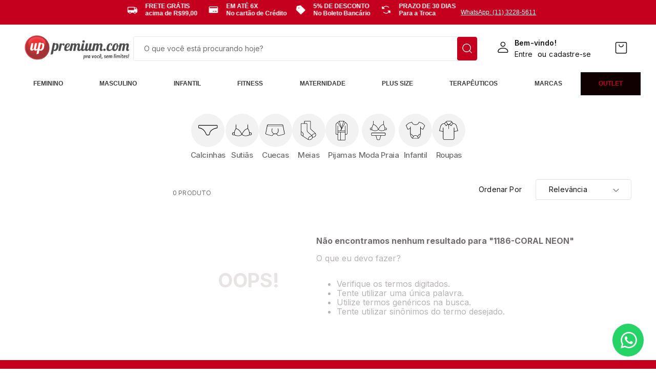

--- FILE ---
content_type: text/html; charset=utf-8
request_url: https://www.uppremium.com/1186-CORAL%20NEON?map=specificationFilter_53
body_size: 126601
content:

<!DOCTYPE html>
  <html lang="pt-BR">
  <head>
    <meta name="viewport" content="width=device-width, initial-scale=1">
    <meta name="generator" content="vtex.render-server@8.179.1">
    <meta charset='utf-8'>
    

    

<link rel="stylesheet" type="text/css" href="https://uppremium.vtexassets.com/_v/public/vtex.styles-graphql/v1/style/uppremium.storetheme@1.1.5$style.common.min.css?v=1&workspace=master"  id="style_link_common" class="style_link" crossorigin />
<link rel="stylesheet" type="text/css" href="https://uppremium.vtexassets.com/_v/public/vtex.styles-graphql/v1/style/uppremium.storetheme@1.1.5$style.small.min.css?v=1&workspace=master" media="screen and (min-width: 20em)" id="style_link_small" class="style_link" crossorigin />
<link rel="stylesheet" type="text/css" href="https://uppremium.vtexassets.com/_v/public/vtex.styles-graphql/v1/style/uppremium.storetheme@1.1.5$style.notsmall.min.css?v=1&workspace=master" media="screen and (min-width: 40em)" id="style_link_notsmall" class="style_link" crossorigin />
<link rel="stylesheet" type="text/css" href="https://uppremium.vtexassets.com/_v/public/vtex.styles-graphql/v1/style/uppremium.storetheme@1.1.5$style.large.min.css?v=1&workspace=master" media="screen and (min-width: 64em)" id="style_link_large" class="style_link" crossorigin />
<link rel="stylesheet" type="text/css" href="https://uppremium.vtexassets.com/_v/public/vtex.styles-graphql/v1/style/uppremium.storetheme@1.1.5$style.xlarge.min.css?v=1&workspace=master" media="screen and (min-width: 80em)" id="style_link_xlarge" class="style_link" crossorigin />
<link rel="stylesheet" type="text/css" href="https://uppremium.vtexassets.com/_v/public/vtex.styles-graphql/v1/fonts/989db2448f309bfdd99b513f37c84b8f5794d2b5?v=1&workspace=master"  id="fonts_link"  crossorigin />
<link rel="preload" type="text/css" href="https://uppremium.vtexassets.com/_v/public/assets/v1/npm/animate.css@3.7.0/animate.min.css?workspace=master"    crossorigin  as="style" onload="this.onload=null;this.rel='stylesheet'" />
<noscript><link rel="stylesheet" type="text/css" href="https://uppremium.vtexassets.com/_v/public/assets/v1/npm/animate.css@3.7.0/animate.min.css?workspace=master"    crossorigin /></noscript>
<link rel="stylesheet" type="text/css" href="https://uppremium.vtexassets.com/_v/public/assets/v1/published/vtex.render-runtime@8.136.1/public/react/common.min.css?workspace=master"    crossorigin />
<link rel="stylesheet" type="text/css" href="https://uppremium.vtexassets.com/_v/public/assets/v1/published/vtex.styleguide@9.146.16/public/react/0.min.css?workspace=master"    crossorigin />
<link rel="stylesheet" type="text/css" href="https://uppremium.vtexassets.com/_v/public/assets/v1/published/uppremium.common-components@1.1.3/public/react/Footer.min.css?workspace=master"    crossorigin />
<link rel="stylesheet" type="text/css" href="https://uppremium.vtexassets.com/_v/public/assets/v1/published/vtex.store-components@3.178.5/public/react/Container.min.css?workspace=master"    crossorigin />
<link rel="stylesheet" type="text/css" href="https://uppremium.vtexassets.com/_v/public/assets/v1/published/vtex.styleguide@9.146.16/public/react/Spinner.min.css?workspace=master"    crossorigin />
<link rel="stylesheet" type="text/css" href="https://uppremium.vtexassets.com/_v/public/assets/v1/published/vtex.search-result@3.143.3/public/react/1.min.css?workspace=master"    crossorigin />
<link rel="stylesheet" type="text/css" href="https://uppremium.vtexassets.com/_v/public/assets/v1/published/uppremium.common-components@1.1.3/public/react/TurnOnOffSection.min.css?workspace=master"    crossorigin />
<link rel="stylesheet" type="text/css" href="https://uppremium.vtexassets.com/_v/public/assets/v1/published/uppremium.common-components@1.1.3/public/react/GlobalStyles.min.css?workspace=master"    crossorigin />
<link rel="stylesheet" type="text/css" href="https://uppremium.vtexassets.com/_v/public/assets/v1/published/vtex.admin-pages@4.59.0/public/react/HighlightOverlay.min.css?workspace=master"    crossorigin />
<link rel="stylesheet" type="text/css" href="https://uppremium.vtexassets.com/_v/public/assets/v1/published/vtex.search-result@3.143.3/public/react/NotFoundLayout.min.css?workspace=master"    crossorigin />
<link rel="stylesheet" type="text/css" href="https://uppremium.vtexassets.com/_v/public/assets/v1/published/vtex.flex-layout@0.21.5/public/react/0.min.css?workspace=master"    crossorigin />
<link rel="stylesheet" type="text/css" href="https://uppremium.vtexassets.com/_v/public/assets/v1/published/vtex.rich-text@0.16.1/public/react/index.min.css?workspace=master"    crossorigin />
<link rel="stylesheet" type="text/css" href="https://uppremium.vtexassets.com/_v/public/assets/v1/published/uppremium.common-components@1.1.3/public/react/TopBar.min.css?workspace=master"    crossorigin />
<link rel="stylesheet" type="text/css" href="https://uppremium.vtexassets.com/_v/public/assets/v1/published/vtex.styleguide@9.146.16/public/react/1.min.css?workspace=master"    crossorigin />
<link rel="stylesheet" type="text/css" href="https://uppremium.vtexassets.com/_v/public/assets/v1/published/vtex.store-components@3.178.5/public/react/4.min.css?workspace=master"    crossorigin />
<link rel="stylesheet" type="text/css" href="https://uppremium.vtexassets.com/_v/public/assets/v1/published/vtex.store-components@3.178.5/public/react/SearchBar.min.css?workspace=master"    crossorigin />
<link rel="stylesheet" type="text/css" href="https://uppremium.vtexassets.com/_v/public/assets/v1/published/vtex.search@1.5.1/public/react/Autocomplete.min.css?workspace=master"    crossorigin />
<link rel="stylesheet" type="text/css" href="https://uppremium.vtexassets.com/_v/public/assets/v1/published/vtex.minicart@2.68.0/public/react/Minicart.min.css?workspace=master"    crossorigin />
<link rel="stylesheet" type="text/css" href="https://uppremium.vtexassets.com/_v/public/assets/v1/published/uppremium.custom-filter@0.1.5/public/react/1.min.css?workspace=master"    crossorigin />
<link rel="stylesheet" type="text/css" href="https://uppremium.vtexassets.com/_v/public/assets/v1/published/vtex.login@2.69.1/public/react/1.min.css?workspace=master"    crossorigin />
<link rel="stylesheet" type="text/css" href="https://uppremium.vtexassets.com/_v/public/assets/v1/published/uppremium.common-components@1.1.3/public/react/CustomLogin.min.css?workspace=master"    crossorigin />
<link rel="stylesheet" type="text/css" href="https://uppremium.vtexassets.com/_v/public/assets/v1/published/uppremium.common-components@1.1.3/public/react/CategoryMenu.min.css?workspace=master"    crossorigin />
<link rel="stylesheet" type="text/css" href="https://uppremium.vtexassets.com/_v/public/assets/v1/published/vtex.store-components@3.178.5/public/react/DiscountBadge.min.css?workspace=master"    crossorigin />
<link rel="stylesheet" type="text/css" href="https://uppremium.vtexassets.com/_v/public/assets/v1/published/vtex.product-summary@2.91.1/public/react/ProductSummaryImage.min.css?workspace=master"    crossorigin />
<link rel="stylesheet" type="text/css" href="https://uppremium.vtexassets.com/_v/public/assets/v1/published/vtex.styleguide@9.146.16/public/react/Tooltip.min.css?workspace=master"    crossorigin />
<link rel="stylesheet" type="text/css" href="https://uppremium.vtexassets.com/_v/public/assets/v1/published/vtex.search-result@3.143.3/public/react/12.min.css?workspace=master"    crossorigin />
<link rel="stylesheet" type="text/css" href="https://uppremium.vtexassets.com/_v/public/assets/v1/published/vtex.search-result@3.143.3/public/react/OrderByFlexible.min.css?workspace=master"    crossorigin />
<link rel="stylesheet" type="text/css" href="https://uppremium.vtexassets.com/_v/public/assets/v1/published/uppremium.common-components@1.1.3/public/react/SkuSelector.min.css?workspace=master"    crossorigin />
<noscript id="styles_overrides"></noscript>

<link rel="stylesheet" type="text/css" href="https://uppremium.vtexassets.com/_v/public/vtex.styles-graphql/v1/overrides/vtex.product-list@0.37.5$overrides.css?v=1&workspace=master"  id="override_link_0" class="override_link" crossorigin />
<link rel="stylesheet" type="text/css" href="https://uppremium.vtexassets.com/_v/public/vtex.styles-graphql/v1/overrides/vtex.minicart@2.68.0$overrides.css?v=1&workspace=master"  id="override_link_1" class="override_link" crossorigin />
<link rel="stylesheet" type="text/css" href="https://uppremium.vtexassets.com/_v/public/vtex.styles-graphql/v1/overrides/uppremium.storetheme@1.1.5$overrides.css?v=1&workspace=master"  id="override_link_2" class="override_link" crossorigin />
<link rel="stylesheet" type="text/css" href="https://uppremium.vtexassets.com/_v/public/vtex.styles-graphql/v1/overrides/uppremium.storetheme@1.1.5$fonts.css?v=1&workspace=master"  id="override_link_3" class="override_link" crossorigin />

    
    <!--pixel:start:vtex.request-capture-->
<script >!function(e,t,c,n,r,a,i){a=e.vtexrca=e.vtexrca||function(){(a.q=a.q||[]).push(arguments)},a.l=+new Date,i=t.createElement(c),i.async=!0,i.src=n,r=t.getElementsByTagName(c)[0],r.parentNode.insertBefore(i,r)}(window,document,"script","https://io.vtex.com.br/rc/rc.js"),vtexrca("init")</script>
<script >!function(e,t,n,a,c,f,o){f=e.vtexaf=e.vtexaf||function(){(f.q=f.q||[]).push(arguments)},f.l=+new Date,o=t.createElement(n),o.async=!0,o.src=a,c=t.getElementsByTagName(n)[0],c.parentNode.insertBefore(o,c)}(window,document,"script","https://activity-flow.vtex.com/af/af.js")</script>

<!--pixel:end:vtex.request-capture-->
<!--pixel:start:vtex.google-tag-manager-->
<script >
  (function() {
    var gtmId = "GTM-MHBBH5B";
    var sendGA4EventsValue = "true"
    var sendGA4Events = sendGA4EventsValue == 'true'

    window.__gtm__ = {
      sendGA4Events
    }
    
    if (!gtmId) {
      console.error('Warning: No Google Tag Manager ID is defined. Please configure it in the apps admin.');
    } else {
      window.dataLayer = window.dataLayer || [];
      window.dataLayer.push({ 'gtm.blacklist': [] });
      // GTM script snippet. Taken from: https://developers.google.com/tag-manager/quickstart
      (function(w,d,s,l,i){w[l]=w[l]||[];w[l].push({'gtm.start':
      new Date().getTime(),event:'gtm.js'});var f=d.getElementsByTagName(s)[0],
      j=d.createElement(s),dl=l!='dataLayer'?'&l='+l:'';j.async=true;j.src=
      'https://www.googletagmanager.com/gtm.js?id='+i+dl;f.parentNode.insertBefore(j,f);
      })(window,document,'script','dataLayer',gtmId)
    }
  })()
</script>

<!--pixel:end:vtex.google-tag-manager-->
<!--pixel:start:sizebay.sizebay-tracker-->
<script ></script>

<!--pixel:end:sizebay.sizebay-tracker-->


  <title data-react-helmet="true">UpPremium - O Melhor da 25 de Março</title>
<meta data-react-helmet="true" name="viewport" content="width=device-width, initial-scale=1"/><meta data-react-helmet="true" name="copyright" content="UpPremium"/><meta data-react-helmet="true" name="author" content="UpPremium"/><meta data-react-helmet="true" name="country" content="BRA"/><meta data-react-helmet="true" name="language" content="pt-BR"/><meta data-react-helmet="true" name="currency" content="BRL"/><meta data-react-helmet="true" name="storefront" content="store_framework"/><meta data-react-helmet="true" name="robots" content="noindex,follow"/><meta data-react-helmet="true" property="og:type" content="website"/><meta data-react-helmet="true" property="og:title" content="1186-CORAL NEON - UpPremium"/><meta data-react-helmet="true" property="og:url" content="https://www.uppremium.com/1186-CORAL%20NEON?map=specificationFilter_53"/><meta data-react-helmet="true" property="og:description" content=""/><meta data-react-helmet="true" name="description" content="Moda íntima feminina, cuecas, camisetas e mais com descontos exclusivos. Frete grátis acima de R$ 99 e 6x sem juros. Preço de 25 de Março. Aproveite!"/>

  
  
  <link data-react-helmet="true" rel="android-chrome-512x512" type="image/png" sizes="512x512" href="/arquivos/favicon-uppremium-icon-512x512.png"/><link data-react-helmet="true" rel="android-chrome-192x192" type="image/png" href="/arquivos/favicon-uppremium-icon-192x192.png" sizes="192x192"/><link data-react-helmet="true" rel="apple-touch-icon" sizes="180x180" type="image/png" href="/arquivos/favicon-uppremium-icon-180x180.png"/><link data-react-helmet="true" rel="icon" type="image/icon" sizes="32x32" href="/arquivos/favicon-uppremium.ico"/><link data-react-helmet="true" rel="icon" type="image/icon" href="/arquivos/favicon-uppremium-icon-16x16.png" sizes="16x16"/><link data-react-helmet="true" rel="canonical" href="https://www.uppremium.com/1186-CORAL%20NEON?map=specificationFilter_53"/>
</head>
<body class="bg-base">
  <div id="styles_iconpack" style="display:none"><svg class="dn" height="0" version="1.1" width="0" xmlns="http://www.w3.org/2000/svg"><defs><g id="bnd-logo"><path d="M14.8018 2H2.8541C1.92768 2 1.33445 2.93596 1.76795 3.71405L2.96368 5.86466H0.796482C0.659276 5.8647 0.524407 5.89841 0.404937 5.96253C0.285467 6.02665 0.185446 6.119 0.114562 6.23064C0.0436777 6.34228 0.0043325 6.46943 0.000337815 6.59976C-0.00365688 6.73009 0.0278339 6.8592 0.0917605 6.97457L3.93578 13.8888C4.00355 14.0104 4.10491 14.1121 4.22896 14.1831C4.35301 14.254 4.49507 14.2915 4.63987 14.2915C4.78466 14.2915 4.92672 14.254 5.05077 14.1831C5.17483 14.1121 5.27618 14.0104 5.34395 13.8888L6.38793 12.0211L7.69771 14.3775C8.15868 15.2063 9.40744 15.2078 9.87001 14.38L15.8585 3.67064C16.2818 2.91319 15.7043 2 14.8018 2ZM9.43491 6.57566L6.85274 11.1944C6.80761 11.2753 6.74016 11.3429 6.65762 11.3901C6.57508 11.4373 6.48058 11.4622 6.38426 11.4622C6.28794 11.4622 6.19344 11.4373 6.1109 11.3901C6.02836 11.3429 5.96091 11.2753 5.91578 11.1944L3.35853 6.59509C3.31587 6.51831 3.29482 6.43236 3.2974 6.34558C3.29998 6.25879 3.3261 6.17411 3.37325 6.09974C3.4204 6.02538 3.48696 5.96385 3.56649 5.92112C3.64601 5.87839 3.73581 5.85591 3.82717 5.85585H8.97937C9.06831 5.85591 9.15572 5.87782 9.23312 5.91945C9.31052 5.96108 9.37529 6.02102 9.42113 6.09345C9.46697 6.16588 9.49232 6.24834 9.49474 6.33283C9.49716 6.41732 9.47655 6.50097 9.43491 6.57566Z" fill="currentColor"/><path d="M14.8018 2H2.8541C1.92768 2 1.33445 2.93596 1.76795 3.71405L2.96368 5.86466H0.796482C0.659276 5.8647 0.524407 5.89841 0.404937 5.96253C0.285467 6.02665 0.185446 6.119 0.114562 6.23064C0.0436777 6.34228 0.0043325 6.46943 0.000337815 6.59976C-0.00365688 6.73009 0.0278339 6.8592 0.0917605 6.97457L3.93578 13.8888C4.00355 14.0104 4.10491 14.1121 4.22896 14.1831C4.35301 14.254 4.49507 14.2915 4.63987 14.2915C4.78466 14.2915 4.92672 14.254 5.05077 14.1831C5.17483 14.1121 5.27618 14.0104 5.34395 13.8888L6.38793 12.0211L7.69771 14.3775C8.15868 15.2063 9.40744 15.2078 9.87001 14.38L15.8585 3.67064C16.2818 2.91319 15.7043 2 14.8018 2ZM9.43491 6.57566L6.85274 11.1944C6.80761 11.2753 6.74016 11.3429 6.65762 11.3901C6.57508 11.4373 6.48058 11.4622 6.38426 11.4622C6.28794 11.4622 6.19344 11.4373 6.1109 11.3901C6.02836 11.3429 5.96091 11.2753 5.91578 11.1944L3.35853 6.59509C3.31587 6.51831 3.29482 6.43236 3.2974 6.34558C3.29998 6.25879 3.3261 6.17411 3.37325 6.09974C3.4204 6.02538 3.48696 5.96385 3.56649 5.92112C3.64601 5.87839 3.73581 5.85591 3.82717 5.85585H8.97937C9.06831 5.85591 9.15572 5.87782 9.23312 5.91945C9.31052 5.96108 9.37529 6.02102 9.42113 6.09345C9.46697 6.16588 9.49232 6.24834 9.49474 6.33283C9.49716 6.41732 9.47655 6.50097 9.43491 6.57566Z" fill="currentColor"/></g><g id="hpa-arrow-from-bottom"><path d="M7.00001 3.4V12H9.00001V3.4L13 7.4L14.4 6L8.70001 0.3C8.30001 -0.1 7.70001 -0.1 7.30001 0.3L1.60001 6L3.00001 7.4L7.00001 3.4Z" fill="currentColor"/><path d="M15 14H1V16H15V14Z" fill="currentColor"/></g><g id="hpa-arrow-to-bottom"><path d="M8.00001 12C8.30001 12 8.50001 11.9 8.70001 11.7L14.4 6L13 4.6L9.00001 8.6V0H7.00001V8.6L3.00001 4.6L1.60001 6L7.30001 11.7C7.50001 11.9 7.70001 12 8.00001 12Z" fill="currentColor"/><path d="M15 14H1V16H15V14Z" fill="currentColor"/></g><g id="hpa-arrow-back"><path d="M5.5 15.5002C5.75781 15.5002 5.92969 15.4169 6.10156 15.2502L11 10.5002L9.79687 9.33356L6.35938 12.6669L6.35938 0H4.64063L4.64062 12.6669L1.20312 9.33356L0 10.5002L4.89844 15.2502C5.07031 15.4169 5.24219 15.5002 5.5 15.5002Z" transform="translate(16.0002) rotate(90)" fill="currentColor"/></g><g id="hpa-calendar"><path d="M5.66667 7.2H4.11111V8.8H5.66667V7.2ZM8.77778 7.2H7.22222V8.8H8.77778V7.2ZM11.8889 7.2H10.3333V8.8H11.8889V7.2ZM13.4444 1.6H12.6667V0H11.1111V1.6H4.88889V0H3.33333V1.6H2.55556C1.69222 1.6 1.00778 2.32 1.00778 3.2L1 14.4C1 15.28 1.69222 16 2.55556 16H13.4444C14.3 16 15 15.28 15 14.4V3.2C15 2.32 14.3 1.6 13.4444 1.6ZM13.4444 14.4H2.55556V5.6H13.4444V14.4Z" fill="currentColor"/></g><g id="hpa-cart"><path d="M15.0503 3.0002H4.92647C4.81221 3.00072 4.7012 2.96234 4.6118 2.89142C4.52239 2.8205 4.45996 2.72129 4.43483 2.6102L4.01342 0.800203C3.96651 0.570928 3.84041 0.365306 3.65708 0.219131C3.47375 0.0729566 3.24479 -0.00451449 3.01006 0.000203439H0.501677C0.368624 0.000203439 0.241021 0.0528819 0.146938 0.14665C0.0528551 0.240418 0 0.367595 0 0.500203L0 1.5002C0 1.63281 0.0528551 1.75999 0.146938 1.85376C0.241021 1.94753 0.368624 2.0002 0.501677 2.0002H1.80604C1.92077 1.9978 2.03274 2.03548 2.12253 2.10671C2.21232 2.17794 2.27429 2.27823 2.29768 2.3902L4.01342 10.2002C4.06032 10.4295 4.18642 10.6351 4.36975 10.7813C4.55308 10.9274 4.78204 11.0049 5.01677 11.0002H13.0436C13.2478 10.9891 13.4436 10.9161 13.605 10.791C13.7664 10.6659 13.8856 10.4947 13.9466 10.3002L15.9533 4.3002C15.9995 4.15468 16.0116 4.00057 15.9888 3.84965C15.9659 3.69874 15.9088 3.55504 15.8216 3.42956C15.7344 3.30408 15.6196 3.20015 15.4859 3.12573C15.3522 3.0513 15.2032 3.00837 15.0503 3.0002Z" fill="currentColor"/><path d="M5.02682 16.0002C6.13509 16.0002 7.03353 15.1048 7.03353 14.0002C7.03353 12.8956 6.13509 12.0002 5.02682 12.0002C3.91855 12.0002 3.02011 12.8956 3.02011 14.0002C3.02011 15.1048 3.91855 16.0002 5.02682 16.0002Z" fill="currentColor"/><path d="M13.0737 16.0002C14.182 16.0002 15.0804 15.1048 15.0804 14.0002C15.0804 12.8956 14.182 12.0002 13.0737 12.0002C11.9655 12.0002 11.067 12.8956 11.067 14.0002C11.067 15.1048 11.9655 16.0002 13.0737 16.0002Z" fill="currentColor"/></g><g id="hpa-delete"><path d="M7 7H5V13H7V7Z" fill="currentColor"/><path d="M11 7H9V13H11V7Z" fill="currentColor"/><path d="M12 1C12 0.4 11.6 0 11 0H5C4.4 0 4 0.4 4 1V3H0V5H1V15C1 15.6 1.4 16 2 16H14C14.6 16 15 15.6 15 15V5H16V3H12V1ZM6 2H10V3H6V2ZM13 5V14H3V5H13Z" fill="currentColor"/></g><g id="mpa-play"><path d="M3.5241 0.937906C2.85783 0.527894 2 1.00724 2 1.78956V14.2104C2 14.9928 2.85783 15.4721 3.5241 15.0621L13.6161 8.85166C14.2506 8.46117 14.2506 7.53883 13.6161 7.14834L3.5241 0.937906Z" fill="currentColor"/></g><g id="mpa-pause"><rect width="6" height="16" fill="currentColor"/><rect x="10" width="6" height="16" fill="currentColor"/></g><g id="sti-volume-on"><path d="M0 5.2634V10.7366H3.55556L8 15.2976V0.702394L3.55556 5.2634H0ZM12 8C12 6.3854 11.0933 4.99886 9.77778 4.32383V11.667C11.0933 11.0011 12 9.6146 12 8ZM9.77778 0V1.87913C12.3467 2.66363 14.2222 5.10832 14.2222 8C14.2222 10.8917 12.3467 13.3364 9.77778 14.1209V16C13.3422 15.1699 16 11.9042 16 8C16 4.09578 13.3422 0.830103 9.77778 0V0Z" fill="currentColor"/></g><g id="sti-volume-off"><path d="M12 8C12 6.42667 11.0933 5.07556 9.77778 4.41778V6.38222L11.9556 8.56C11.9822 8.38222 12 8.19556 12 8V8ZM14.2222 8C14.2222 8.83556 14.0444 9.61778 13.7422 10.3467L15.0844 11.6889C15.6711 10.5867 16 9.33333 16 8C16 4.19556 13.3422 1.01333 9.77778 0.204444V2.03556C12.3467 2.8 14.2222 5.18222 14.2222 8ZM1.12889 0L0 1.12889L4.20444 5.33333H0V10.6667H3.55556L8 15.1111V9.12889L11.7778 12.9067C11.1822 13.3689 10.5156 13.7333 9.77778 13.9556V15.7867C11.0044 15.5111 12.1156 14.9422 13.0578 14.1778L14.8711 16L16 14.8711L8 6.87111L1.12889 0ZM8 0.888889L6.14222 2.74667L8 4.60444V0.888889Z" fill="currentColor"/></g><g id="hpa-profile"><path d="M7.99 8C10.1964 8 11.985 6.20914 11.985 4C11.985 1.79086 10.1964 0 7.99 0C5.78362 0 3.995 1.79086 3.995 4C3.995 6.20914 5.78362 8 7.99 8Z" fill="currentColor"/><path d="M14.8215 11.38C15.1694 11.5401 15.4641 11.7969 15.6704 12.12C15.8791 12.442 15.9933 12.8162 16 13.2V15.49V16H15.4906H0.509363H0V15.49V13.2C0.000731876 12.8181 0.107964 12.4441 0.309613 12.12C0.515896 11.7969 0.810577 11.5401 1.15855 11.38C3.31243 10.4409 5.64096 9.97049 7.99001 9.99999C10.3391 9.97049 12.6676 10.4409 14.8215 11.38Z" fill="currentColor"/></g><g id="hpa-save"><path d="M11.7 0.3C11.5 0.1 11.3 0 11 0H10V3C10 3.6 9.6 4 9 4H4C3.4 4 3 3.6 3 3V0H1C0.4 0 0 0.4 0 1V15C0 15.6 0.4 16 1 16H15C15.6 16 16 15.6 16 15V5C16 4.7 15.9 4.5 15.7 4.3L11.7 0.3ZM13 14H3V11C3 10.4 3.4 10 4 10H12C12.6 10 13 10.4 13 11V14Z" fill="currentColor"/><path d="M9 0H7V3H9V0Z" fill="currentColor"/></g><g id="hpa-search"><path d="M15.707 13.293L13 10.586C13.63 9.536 14 8.311 14 7C14 3.14 10.859 0 7 0C3.141 0 0 3.14 0 7C0 10.86 3.141 14 7 14C8.312 14 9.536 13.631 10.586 13L13.293 15.707C13.488 15.902 13.744 16 14 16C14.256 16 14.512 15.902 14.707 15.707L15.707 14.707C16.098 14.316 16.098 13.684 15.707 13.293ZM7 12C4.239 12 2 9.761 2 7C2 4.239 4.239 2 7 2C9.761 2 12 4.239 12 7C12 9.761 9.761 12 7 12Z" fill="currentColor"/></g><g id="hpa-hamburguer-menu"><path fill="currentColor" d="M15,7H1C0.4,7,0,7.4,0,8s0.4,1,1,1h14c0.6,0,1-0.4,1-1S15.6,7,15,7z"/><path fill="currentColor" d="M15,1H1C0.4,1,0,1.4,0,2s0.4,1,1,1h14c0.6,0,1-0.4,1-1S15.6,1,15,1z"/><path fill="currentColor" d="M15,13H1c-0.6,0-1,0.4-1,1s0.4,1,1,1h14c0.6,0,1-0.4,1-1S15.6,13,15,13z"/></g><g id="hpa-location-marker"><path d="M19.9655 10.4828C19.9655 16.3448 10.4828 26 10.4828 26C10.4828 26 1 16.431 1 10.4828C1 4.44828 5.91379 1 10.4828 1C15.0517 1 19.9655 4.53448 19.9655 10.4828Z" stroke="currentColor" stroke-width="2" stroke-miterlimit="10" stroke-linecap="round" stroke-linejoin="round"/><path d="M10.4827 13.069C11.911 13.069 13.0689 11.9111 13.0689 10.4828C13.0689 9.05443 11.911 7.89655 10.4827 7.89655C9.05437 7.89655 7.89648 9.05443 7.89648 10.4828C7.89648 11.9111 9.05437 13.069 10.4827 13.069Z" stroke="currentColor" stroke-width="2" stroke-miterlimit="10" stroke-linecap="round" stroke-linejoin="round"/></g><g id="hpa-telemarketing"><path d="M14 10V7C14 3.68629 11.3137 1 8 1V1C4.68629 1 2 3.68629 2 7V10" stroke="currentColor" stroke-width="1.5"/><path d="M14 10V10C14 12.2091 12.2091 14 10 14H8" stroke="currentColor" stroke-width="1.5"/><rect y="7" width="3" height="5" rx="1" fill="currentColor"/><rect x="11" y="12" width="4" height="5" rx="2" transform="rotate(90 11 12)" fill="currentColor"/><rect x="13" y="7" width="3" height="5" rx="1" fill="currentColor"/></g><g id="mpa-globe"><path d="M8,0C3.6,0,0,3.6,0,8s3.6,8,8,8s8-3.6,8-8S12.4,0,8,0z M13.9,7H12c-0.1-1.5-0.4-2.9-0.8-4.1 C12.6,3.8,13.6,5.3,13.9,7z M8,14c-0.6,0-1.8-1.9-2-5H10C9.8,12.1,8.6,14,8,14z M6,7c0.2-3.1,1.3-5,2-5s1.8,1.9,2,5H6z M4.9,2.9 C4.4,4.1,4.1,5.5,4,7H2.1C2.4,5.3,3.4,3.8,4.9,2.9z M2.1,9H4c0.1,1.5,0.4,2.9,0.8,4.1C3.4,12.2,2.4,10.7,2.1,9z M11.1,13.1 c0.5-1.2,0.7-2.6,0.8-4.1h1.9C13.6,10.7,12.6,12.2,11.1,13.1z" fill="currentColor"/></g><g id="mpa-filter-settings"><path d="M4 5V1" stroke="#4F4F4F" stroke-miterlimit="10" stroke-linecap="round" stroke-linejoin="round"/><path d="M4 16V14" stroke="#4F4F4F" stroke-miterlimit="10" stroke-linecap="round" stroke-linejoin="round"/><path d="M13 12V16" stroke="#4F4F4F" stroke-miterlimit="10" stroke-linecap="round" stroke-linejoin="round"/><path d="M13 1V3" stroke="#4F4F4F" stroke-miterlimit="10" stroke-linecap="round" stroke-linejoin="round"/><path d="M4 14C5.65685 14 7 12.6569 7 11C7 9.34315 5.65685 8 4 8C2.34315 8 1 9.34315 1 11C1 12.6569 2.34315 14 4 14Z" stroke="#4F4F4F" stroke-miterlimit="10" stroke-linecap="round" stroke-linejoin="round"/><path d="M13 9C14.6569 9 16 7.65685 16 6C16 4.34315 14.6569 3 13 3C11.3431 3 10 4.34315 10 6C10 7.65685 11.3431 9 13 9Z" stroke="#4F4F4F" stroke-miterlimit="10" stroke-linecap="round" stroke-linejoin="round"/></g><g id="mpa-single-item"><path d="M10.2857 0H1.71429C0.685714 0 0 0.685714 0 1.71429V10.2857C0 11.3143 0.685714 12 1.71429 12H10.2857C11.3143 12 12 11.3143 12 10.2857V1.71429C12 0.685714 11.3143 0 10.2857 0Z" fill="currentColor"/><rect y="14" width="12" height="2" rx="1" fill="currentColor"/></g><g id="mpa-gallery"><path d="M6 0H1C0.4 0 0 0.4 0 1V6C0 6.6 0.4 7 1 7H6C6.6 7 7 6.6 7 6V1C7 0.4 6.6 0 6 0Z" fill="currentColor"/><path d="M15 0H10C9.4 0 9 0.4 9 1V6C9 6.6 9.4 7 10 7H15C15.6 7 16 6.6 16 6V1C16 0.4 15.6 0 15 0Z" fill="currentColor"/><path d="M6 9H1C0.4 9 0 9.4 0 10V15C0 15.6 0.4 16 1 16H6C6.6 16 7 15.6 7 15V10C7 9.4 6.6 9 6 9Z" fill="currentColor"/><path d="M15 9H10C9.4 9 9 9.4 9 10V15C9 15.6 9.4 16 10 16H15C15.6 16 16 15.6 16 15V10C16 9.4 15.6 9 15 9Z" fill="currentColor"/></g><g id="mpa-list-items"><path d="M6 0H1C0.4 0 0 0.4 0 1V6C0 6.6 0.4 7 1 7H6C6.6 7 7 6.6 7 6V1C7 0.4 6.6 0 6 0Z" fill="currentColor"/><rect x="9" width="7" height="3" rx="1" fill="currentColor"/><rect x="9" y="4" width="4" height="3" rx="1" fill="currentColor"/><rect x="9" y="9" width="7" height="3" rx="1" fill="currentColor"/><rect x="9" y="13" width="4" height="3" rx="1" fill="currentColor"/><path d="M6 9H1C0.4 9 0 9.4 0 10V15C0 15.6 0.4 16 1 16H6C6.6 16 7 15.6 7 15V10C7 9.4 6.6 9 6 9Z" fill="currentColor"/></g><g id="mpa-heart"><path d="M14.682 2.31811C14.2647 1.89959 13.7687 1.56769 13.2226 1.3415C12.6765 1.11531 12.0911 0.99929 11.5 1.00011C10.8245 0.995238 10.157 1.14681 9.54975 1.44295C8.94255 1.73909 8.41213 2.17178 8.00004 2.70711C7.58764 2.17212 7.05716 1.73969 6.45002 1.44358C5.84289 1.14747 5.17552 0.995697 4.50004 1.00011C3.61002 1.00011 2.73998 1.26402 1.99995 1.75849C1.25993 2.25295 0.683144 2.95576 0.342546 3.77803C0.00194874 4.60031 -0.0871663 5.50511 0.0864704 6.37803C0.260107 7.25095 0.688697 8.05278 1.31804 8.68211L8.00004 15.0001L14.682 8.68211C15.0999 8.26425 15.4314 7.76817 15.6575 7.2222C15.8837 6.67623 16.0001 6.09107 16.0001 5.50011C16.0001 4.90916 15.8837 4.32399 15.6575 3.77803C15.4314 3.23206 15.0999 2.73598 14.682 2.31811V2.31811ZM13.282 7.25111L8.00004 12.2471L2.71504 7.24711C2.37145 6.8954 2.1392 6.45018 2.04734 5.96715C1.95549 5.48412 2.00811 4.98473 2.19862 4.53145C2.38913 4.07817 2.70908 3.69113 3.11843 3.41876C3.52778 3.14638 4.00835 3.00076 4.50004 3.00011C5.93704 3.00011 6.81204 3.68111 8.00004 5.62511C9.18704 3.68111 10.062 3.00011 11.5 3.00011C11.9925 2.99999 12.4741 3.14534 12.8843 3.41791C13.2945 3.69048 13.615 4.07814 13.8057 4.53223C13.9964 4.98632 14.0487 5.48661 13.956 5.97031C13.8634 6.45402 13.63 6.89959 13.285 7.25111H13.282Z" fill="currentColor"/></g><g id="mpa-clone--outline"><path d="M5.20004 5.2L5.20004 3C5.20004 1.89543 6.09547 0.999997 7.20004 0.999997H13C14.1046 0.999997 15 1.89543 15 3V8.80001C15 9.90457 14.1046 10.8 13 10.8H10.8" stroke="currentColor" stroke-width="2" stroke-miterlimit="10" stroke-linecap="square"/><path d="M1 7.19999L1 13C1 14.1046 1.89543 15 3 15H8.79997C9.90454 15 10.8 14.1046 10.8 13V7.19999C10.8 6.09542 9.90454 5.19999 8.79997 5.19999H3C1.89543 5.19999 1 6.09542 1 7.19999Z" stroke="currentColor" stroke-width="2" stroke-miterlimit="10" stroke-linecap="square"/></g><g id="mpa-clone--filled"><path d="M6.07501 4.925L6.07501 2.175C6.07501 1.62271 6.52273 1.175 7.07501 1.175H13.825C14.3773 1.175 14.825 1.62271 14.825 2.175V8.925C14.825 9.47729 14.3773 9.925 13.825 9.925H11.075" fill="currentColor"/><path d="M6.07501 4.925L6.07501 2.175C6.07501 1.62271 6.52273 1.175 7.07501 1.175H13.825C14.3773 1.175 14.825 1.62271 14.825 2.175V8.925C14.825 9.47729 14.3773 9.925 13.825 9.925H11.075" stroke="currentColor" stroke-width="2" stroke-miterlimit="10" stroke-linecap="square"/><path d="M1 6.49999L1 13C1 14.1046 1.89543 15 3 15H9.49997C10.6045 15 11.5 14.1046 11.5 13V6.49999C11.5 5.39542 10.6045 4.49999 9.49997 4.49999H3C1.89543 4.49999 1 5.39542 1 6.49999Z" fill="currentColor" stroke="white" stroke-width="2" stroke-miterlimit="10" stroke-linecap="square"/></g><g id="mpa-edit--outline"><path d="M11.7 0.3C11.3 -0.1 10.7 -0.1 10.3 0.3L0.3 10.3C0.1 10.5 0 10.7 0 11V15C0 15.6 0.4 16 1 16H5C5.3 16 5.5 15.9 5.7 15.7L15.7 5.7C16.1 5.3 16.1 4.7 15.7 4.3L11.7 0.3ZM4.6 14H2V11.4L8 5.4L10.6 8L4.6 14ZM12 6.6L9.4 4L11 2.4L13.6 5L12 6.6Z" fill="currentColor"/></g><g id="mpa-bookmark--filled"><path d="M3.33333 0C2.05 0 1 0.9 1 2V16L8 13L15 16V2C15 0.9 13.95 0 12.6667 0H3.33333Z" fill="currentColor"/></g><g id="mpa-bookmark--outline"><path d="M13 2V13.3L8 11.9L3 13.3V2H13ZM13 0H3C1.9 0 1 0.9 1 2V16L8 14L15 16V2C15 0.9 14.1 0 13 0Z" fill="currentColor"/></g><g id="mpa-edit--filled"><path d="M8.1 3.5L0.3 11.3C0.1 11.5 0 11.7 0 12V15C0 15.6 0.4 16 1 16H4C4.3 16 4.5 15.9 4.7 15.7L12.5 7.9L8.1 3.5Z" fill="currentColor"/><path d="M15.7 3.3L12.7 0.3C12.3 -0.1 11.7 -0.1 11.3 0.3L9.5 2.1L13.9 6.5L15.7 4.7C16.1 4.3 16.1 3.7 15.7 3.3Z" fill="currentColor"/></g><g id="mpa-external-link--line"><path d="M14.3505 0H2.80412V3.29897H10.3918L0 13.6907L2.30928 16L12.701 5.60825V13.1959H16V1.64948C16 0.659794 15.3402 0 14.3505 0Z" fill="currentColor"/></g><g id="mpa-external-link--outline"><path d="M15 0H8V2H12.6L6.3 8.3L7.7 9.7L14 3.4V8H16V1C16 0.4 15.6 0 15 0Z" fill="currentColor"/><path d="M14 16H1C0.4 16 0 15.6 0 15V2C0 1.4 0.4 1 1 1H5V3H2V14H13V11H15V15C15 15.6 14.6 16 14 16Z" fill="currentColor"/></g><g id="mpa-eyesight--outline--off"><path d="M14.5744 5.66925L13.1504 7.09325C13.4284 7.44025 13.6564 7.75725 13.8194 8.00025C13.0594 9.13025 10.9694 11.8203 8.25838 11.9852L6.44337 13.8003C6.93937 13.9243 7.45737 14.0002 8.00037 14.0002C12.7074 14.0002 15.7444 8.71625 15.8714 8.49225C16.0424 8.18825 16.0434 7.81625 15.8724 7.51225C15.8254 7.42725 15.3724 6.63125 14.5744 5.66925Z" fill="currentColor"/><path d="M0.293375 15.7072C0.488375 15.9022 0.744375 16.0002 1.00038 16.0002C1.25638 16.0002 1.51238 15.9022 1.70738 15.7072L15.7074 1.70725C16.0984 1.31625 16.0984 0.68425 15.7074 0.29325C15.3164 -0.09775 14.6844 -0.09775 14.2934 0.29325L11.5484 3.03825C10.5154 2.43125 9.33138 2.00025 8.00037 2.00025C3.24537 2.00025 0.251375 7.28925 0.126375 7.51425C-0.0426249 7.81725 -0.0416249 8.18625 0.128375 8.48925C0.198375 8.61425 1.17238 10.2913 2.82138 11.7653L0.292375 14.2942C-0.0976249 14.6842 -0.0976249 15.3162 0.293375 15.7072ZM2.18138 7.99925C2.95837 6.83525 5.14637 4.00025 8.00037 4.00025C8.74237 4.00025 9.43738 4.20125 10.0784 4.50825L8.51237 6.07425C8.34838 6.02925 8.17838 6.00025 8.00037 6.00025C6.89537 6.00025 6.00038 6.89525 6.00038 8.00025C6.00038 8.17825 6.02938 8.34825 6.07438 8.51225L4.24038 10.3462C3.28538 9.51025 2.55938 8.56225 2.18138 7.99925Z" fill="currentColor"/></g><g id="mpa-eyesight--filled--off"><path d="M14.6 5.60001L6.39999 13.8C6.89999 13.9 7.49999 14 7.99999 14C11.6 14 14.4 10.9 15.6 9.10001C16.1 8.40001 16.1 7.50001 15.6 6.80001C15.4 6.50001 15 6.10001 14.6 5.60001Z" fill="currentColor"/><path d="M14.3 0.3L11.6 3C10.5 2.4 9.3 2 8 2C4.4 2 1.6 5.1 0.4 6.9C-0.1 7.6 -0.1 8.5 0.4 9.1C0.9 9.9 1.8 10.9 2.8 11.8L0.3 14.3C-0.1 14.7 -0.1 15.3 0.3 15.7C0.5 15.9 0.7 16 1 16C1.3 16 1.5 15.9 1.7 15.7L15.7 1.7C16.1 1.3 16.1 0.7 15.7 0.3C15.3 -0.1 14.7 -0.1 14.3 0.3ZM5.3 9.3C5.1 8.9 5 8.5 5 8C5 6.3 6.3 5 8 5C8.5 5 8.9 5.1 9.3 5.3L5.3 9.3Z" fill="currentColor"/></g><g id="mpa-eyesight--outline--on"><path d="M8.00013 14C12.7071 14 15.7441 8.716 15.8711 8.492C16.0421 8.188 16.0431 7.816 15.8721 7.512C15.7461 7.287 12.7311 2 8.00013 2C3.24513 2 0.251127 7.289 0.126127 7.514C-0.0428725 7.817 -0.0418725 8.186 0.128127 8.489C0.254128 8.713 3.26913 14 8.00013 14ZM8.00013 4C10.8391 4 13.0361 6.835 13.8181 8C13.0341 9.166 10.8371 12 8.00013 12C5.15913 12 2.96213 9.162 2.18113 7.999C2.95813 6.835 5.14613 4 8.00013 4Z" fill="currentColor"/><path d="M8 11C9.65685 11 11 9.65685 11 8C11 6.34315 9.65685 5 8 5C6.34315 5 5 6.34315 5 8C5 9.65685 6.34315 11 8 11Z" fill="currentColor"/></g><g id="mpa-eyesight--filled--on"><path d="M7.975 14C11.575 14 14.375 10.9 15.575 9.1C16.075 8.4 16.075 7.5 15.575 6.8C14.375 5.1 11.575 2 7.975 2C4.375 2 1.575 5.1 0.375 6.9C-0.125 7.6 -0.125 8.5 0.375 9.1C1.575 10.9 4.375 14 7.975 14ZM7.975 5C9.675 5 10.975 6.3 10.975 8C10.975 9.7 9.675 11 7.975 11C6.275 11 4.975 9.7 4.975 8C4.975 6.3 6.275 5 7.975 5Z" fill="currentColor"/></g><g id="mpa-filter--outline"><path d="M15 3.16048C15 3.47872 14.8485 3.77795 14.5921 3.96637L9.96348 7.36697C9.70702 7.55539 9.55556 7.85462 9.55556 8.17285V13.0073C9.55556 13.4073 9.31716 13.7688 8.94947 13.9264L7.83836 14.4026C7.1785 14.6854 6.44444 14.2014 6.44444 13.4835V8.17285C6.44444 7.85462 6.29298 7.55539 6.03652 7.36697L1.40792 3.96637C1.15147 3.77795 1 3.47872 1 3.16048V2C1 1.44772 1.44772 1 2 1H14C14.5523 1 15 1.44772 15 2V3.16048Z" stroke="currentColor" stroke-width="2" stroke-miterlimit="10" stroke-linecap="square"/></g><g id="mpa-filter--filled"><path d="M15 0H1C0.4 0 0 0.4 0 1V3C0 3.3 0.1 3.6 0.4 3.8L6 8.5V15C6 15.4 6.2 15.8 6.6 15.9C6.7 16 6.9 16 7 16C7.3 16 7.5 15.9 7.7 15.7L9.7 13.7C9.9 13.5 10 13.3 10 13V8.5L15.6 3.8C15.9 3.6 16 3.3 16 3V1C16 0.4 15.6 0 15 0Z" fill="currentColor"/></g><g id="mpa-minus--line"><path d="M0 7.85715V8.14286C0 8.69515 0.447715 9.14286 1 9.14286H15C15.5523 9.14286 16 8.69515 16 8.14286V7.85715C16 7.30486 15.5523 6.85715 15 6.85715H1C0.447715 6.85715 0 7.30486 0 7.85715Z" fill="currentColor"/></g><g id="mpa-minus--outline"><circle cx="8" cy="8" r="7" stroke="currentColor" stroke-width="2"/><path d="M4 8.5V7.5C4 7.22386 4.22386 7 4.5 7H11.5C11.7761 7 12 7.22386 12 7.5V8.5C12 8.77614 11.7761 9 11.5 9H4.5C4.22386 9 4 8.77614 4 8.5Z" fill="currentColor"/></g><g id="mpa-minus--filled"><path fill-rule="evenodd" clip-rule="evenodd" d="M8 16C12.4183 16 16 12.4183 16 8C16 3.58172 12.4183 0 8 0C3.58172 0 0 3.58172 0 8C0 12.4183 3.58172 16 8 16ZM4.5 7C4.22386 7 4 7.22386 4 7.5V8.5C4 8.77614 4.22386 9 4.5 9H11.5C11.7761 9 12 8.77614 12 8.5V7.5C12 7.22386 11.7761 7 11.5 7L4.5 7Z" fill="currentColor"/></g><g id="mpa-plus--line"><path d="M16 8.14286C16 8.69514 15.5523 9.14286 15 9.14286H9.14286V15C9.14286 15.5523 8.69514 16 8.14286 16H7.85714C7.30486 16 6.85714 15.5523 6.85714 15V9.14286H1C0.447715 9.14286 0 8.69514 0 8.14286V7.85714C0 7.30486 0.447715 6.85714 1 6.85714H6.85714V1C6.85714 0.447715 7.30486 0 7.85714 0H8.14286C8.69514 0 9.14286 0.447715 9.14286 1V6.85714H15C15.5523 6.85714 16 7.30486 16 7.85714V8.14286Z" fill="currentColor"/></g><g id="mpa-plus--outline"><circle cx="8" cy="8" r="7" stroke="currentColor" stroke-width="2"/><path d="M4.5 7H7V4.5C7 4.22386 7.22386 4 7.5 4H8.5C8.77614 4 9 4.22386 9 4.5V7H11.5C11.7761 7 12 7.22386 12 7.5V8.5C12 8.77614 11.7761 9 11.5 9H9V11.5C9 11.7761 8.77614 12 8.5 12H7.5C7.22386 12 7 11.7761 7 11.5V9H4.5C4.22386 9 4 8.77614 4 8.5V7.5C4 7.22386 4.22386 7 4.5 7Z" fill="currentColor"/></g><g id="mpa-plus--filled"><path fill-rule="evenodd" d="M8 16C12.4183 16 16 12.4183 16 8C16 3.58172 12.4183 0 8 0C3.58172 0 0 3.58172 0 8C0 12.4183 3.58172 16 8 16ZM7 7H4.5C4.22386 7 4 7.22386 4 7.5V8.5C4 8.77614 4.22386 9 4.5 9H7V11.5C7 11.7761 7.22386 12 7.5 12H8.5C8.77614 12 9 11.7761 9 11.5V9H11.5C11.7761 9 12 8.77614 12 8.5V7.5C12 7.22386 11.7761 7 11.5 7H9V4.5C9 4.22386 8.77614 4 8.5 4L7.5 4C7.22386 4 7 4.22386 7 4.5V7Z" fill="currentColor"/></g><g id="mpa-remove"><path d="M19.586 0.428571C19.0141 -0.142857 18.1564 -0.142857 17.5845 0.428571L10.0074 8L2.43038 0.428571C1.85853 -0.142857 1.00074 -0.142857 0.42889 0.428571C-0.142964 1 -0.142964 1.85714 0.42889 2.42857L8.00595 10L0.42889 17.5714C-0.142964 18.1429 -0.142964 19 0.42889 19.5714C0.714817 19.8571 1.00074 20 1.42963 20C1.85853 20 2.14445 19.8571 2.43038 19.5714L10.0074 12L17.5845 19.5714C17.8704 19.8571 18.2993 20 18.5853 20C18.8712 20 19.3001 19.8571 19.586 19.5714C20.1578 19 20.1578 18.1429 19.586 17.5714L12.0089 10L19.586 2.42857C20.1578 1.85714 20.1578 1 19.586 0.428571Z" fill="currentColor"/></g><g id="mpa-swap"><path fill-rule="evenodd" clip-rule="evenodd" d="M5.53598 18.7459C7.09743 19.7676 8.92251 20.3199 10.7845 20.3199C16.1971 20.3199 20.6002 15.7623 20.6002 10.1599C20.6002 4.55758 16.1971 0 10.7845 0C5.63795 0 1.40399 4.12068 1.00032 9.34205C0.9655 9.79246 1.33505 10.1599 1.7868 10.1599C2.23856 10.1599 2.60076 9.79265 2.64256 9.34284C3.04095 5.05624 6.54048 1.69332 10.7845 1.69332C15.2948 1.69332 18.9643 5.49145 18.9643 10.1599C18.9643 14.8284 15.2948 18.6266 10.7845 18.6266C9.22645 18.6266 7.70006 18.1624 6.39587 17.3047L7.71056 17.0612C8.16986 16.9761 8.4777 16.534 8.39813 16.0737C8.31856 15.6134 7.88171 15.3093 7.42241 15.3943L4.25458 15.9811L4.24312 15.9833L4.22789 15.9859C3.7832 16.0683 3.48516 16.4963 3.5622 16.942L4.14767 20.3287C4.2247 20.7743 4.64765 21.0688 5.09234 20.9865C5.53704 20.9041 5.83508 20.4761 5.75804 20.0304L5.53598 18.7459Z" fill="currentColor"/></g><g id="mpa-arrows"><path d="M15.829 7.55346L13.829 5.33123C13.7707 5.26579 13.7 5.21249 13.6211 5.17438C13.5422 5.13627 13.4565 5.11411 13.369 5.10916C13.2814 5.1042 13.1938 5.11656 13.1111 5.14551C13.0283 5.17447 12.9521 5.21945 12.8868 5.2779C12.7567 5.39693 12.6783 5.5621 12.6683 5.73815C12.6584 5.9142 12.7176 6.08717 12.8335 6.22012L13.8735 7.37568H8.62012V2.12234L9.77568 3.16234C9.84101 3.22079 9.91722 3.26578 9.99996 3.29473C10.0827 3.32369 10.1703 3.33604 10.2578 3.33109C10.3454 3.32613 10.431 3.30397 10.51 3.26586C10.5889 3.22776 10.6596 3.17445 10.7179 3.10901C10.8337 2.97606 10.893 2.80309 10.883 2.62704C10.8731 2.45099 10.7947 2.28581 10.6646 2.16679L8.44234 0.166788C8.31925 0.0592572 8.16135 0 7.9979 0C7.83445 0 7.67655 0.0592572 7.55345 0.166788L5.33123 2.16679C5.19921 2.28466 5.11943 2.45015 5.10943 2.62685C5.09942 2.80355 5.16003 2.97699 5.2779 3.10901C5.39577 3.24103 5.56126 3.32082 5.73796 3.33082C5.91467 3.34082 6.0881 3.28022 6.22012 3.16234L7.37568 2.12234V7.37568H2.12234L3.16234 6.22012C3.27818 6.08717 3.33745 5.9142 3.32748 5.73815C3.31752 5.5621 3.23911 5.39693 3.10901 5.2779C3.04368 5.21945 2.96747 5.17447 2.88473 5.14551C2.80199 5.11656 2.71436 5.1042 2.62684 5.10916C2.53932 5.11411 2.45364 5.13627 2.3747 5.17438C2.29576 5.21249 2.22511 5.26579 2.16679 5.33123L0.166788 7.55346C0.0592572 7.67655 0 7.83445 0 7.9979C0 8.16135 0.0592572 8.31925 0.166788 8.44234L2.16679 10.6646C2.22511 10.73 2.29576 10.7833 2.3747 10.8214C2.45364 10.8595 2.53932 10.8817 2.62684 10.8866C2.71436 10.8916 2.80199 10.8792 2.88473 10.8503C2.96747 10.8213 3.04368 10.7763 3.10901 10.7179C3.23911 10.5989 3.31752 10.4337 3.32748 10.2576C3.33745 10.0816 3.27818 9.90862 3.16234 9.77568L2.12234 8.62012H7.37568V13.8735L6.22012 12.8335C6.0881 12.7156 5.91467 12.655 5.73796 12.665C5.56126 12.675 5.39577 12.7548 5.2779 12.8868C5.16003 13.0188 5.09942 13.1922 5.10943 13.3689C5.11943 13.5456 5.19921 13.7111 5.33123 13.829L7.55345 15.829C7.67568 15.9383 7.83391 15.9988 7.9979 15.9988C8.16188 15.9988 8.32012 15.9383 8.44234 15.829L10.6646 13.829C10.7299 13.7706 10.7832 13.7 10.8212 13.621C10.8593 13.5421 10.8814 13.4564 10.8864 13.3689C10.8913 13.2815 10.879 13.1938 10.8501 13.1111C10.8212 13.0284 10.7763 12.9522 10.7179 12.8868C10.6595 12.8214 10.5889 12.7682 10.5099 12.7301C10.431 12.6921 10.3453 12.6699 10.2578 12.665C10.1703 12.66 10.0827 12.6724 10 12.7013C9.91727 12.7302 9.84105 12.7751 9.77568 12.8335L8.62012 13.8735V8.62012H13.8735L12.8335 9.77568C12.7176 9.90862 12.6584 10.0816 12.6683 10.2576C12.6783 10.4337 12.7567 10.5989 12.8868 10.7179C12.9521 10.7763 13.0283 10.8213 13.1111 10.8503C13.1938 10.8792 13.2814 10.8916 13.369 10.8866C13.4565 10.8817 13.5422 10.8595 13.6211 10.8214C13.7 10.7833 13.7707 10.73 13.829 10.6646L15.829 8.44234C15.9365 8.31925 15.9958 8.16135 15.9958 7.9979C15.9958 7.83445 15.9365 7.67655 15.829 7.55346Z" fill="currentColor"/></g><g id="mpa-expand"><path d="M9.0001 2H12.6001L8.6001 6L10.0001 7.4L14.0001 3.4V7H16.0001V0H9.0001V2Z" fill="currentColor"/><path d="M6 8.6001L2 12.6001V9.0001H0V16.0001H7V14.0001H3.4L7.4 10.0001L6 8.6001Z" fill="currentColor"/></g><g id="mpa-bag"><path d="M14.0001 15.0002H2L3.20001 4.81819H12.8001L14.0001 15.0002Z" stroke="currentColor" stroke-width="1.5" stroke-miterlimit="10" stroke-linecap="square"/><path d="M6.12476 7.12512V3.72227C6.12476 2.22502 7.05289 1 8.18728 1C9.32167 1 10.2498 2.22502 10.2498 3.72227V7.12512" stroke="currentColor" stroke-width="1.5" stroke-miterlimit="10" stroke-linecap="square"/></g><g id="mpa-bars"><path fill-rule="evenodd" d="M0 12.7778C0 13.2687 0.397969 13.6667 0.888889 13.6667H15.1111C15.602 13.6667 16 13.2687 16 12.7778C16 12.2869 15.602 11.8889 15.1111 11.8889H0.888889C0.397969 11.8889 0 12.2869 0 12.7778ZM0 8.33333C0 8.82425 0.397969 9.22222 0.888889 9.22222H15.1111C15.602 9.22222 16 8.82425 16 8.33333C16 7.84241 15.602 7.44444 15.1111 7.44444H0.888889C0.397969 7.44444 0 7.84241 0 8.33333ZM0.888889 3C0.397969 3 0 3.39797 0 3.88889C0 4.37981 0.397969 4.77778 0.888889 4.77778H15.1111C15.602 4.77778 16 4.37981 16 3.88889C16 3.39797 15.602 3 15.1111 3H0.888889Z" fill="currentColor"/></g><g id="mpa-cog"><path d="M15.135 6.784C13.832 6.458 13.214 4.966 13.905 3.815C14.227 3.279 14.13 2.817 13.811 2.499L13.501 2.189C13.183 1.871 12.721 1.774 12.185 2.095C11.033 2.786 9.541 2.168 9.216 0.865C9.065 0.258 8.669 0 8.219 0H7.781C7.331 0 6.936 0.258 6.784 0.865C6.458 2.168 4.966 2.786 3.815 2.095C3.279 1.773 2.816 1.87 2.498 2.188L2.188 2.498C1.87 2.816 1.773 3.279 2.095 3.815C2.786 4.967 2.168 6.459 0.865 6.784C0.26 6.935 0 7.33 0 7.781V8.219C0 8.669 0.258 9.064 0.865 9.216C2.168 9.542 2.786 11.034 2.095 12.185C1.773 12.721 1.87 13.183 2.189 13.501L2.499 13.811C2.818 14.13 3.281 14.226 3.815 13.905C4.967 13.214 6.459 13.832 6.784 15.135C6.935 15.742 7.331 16 7.781 16H8.219C8.669 16 9.064 15.742 9.216 15.135C9.542 13.832 11.034 13.214 12.185 13.905C12.72 14.226 13.182 14.13 13.501 13.811L13.811 13.501C14.129 13.183 14.226 12.721 13.905 12.185C13.214 11.033 13.832 9.541 15.135 9.216C15.742 9.065 16 8.669 16 8.219V7.781C16 7.33 15.74 6.935 15.135 6.784ZM8 11C6.343 11 5 9.657 5 8C5 6.343 6.343 5 8 5C9.657 5 11 6.343 11 8C11 9.657 9.657 11 8 11Z" fill="currentColor"/></g><g id="mpa-columns"><path d="M1 4H15V15H1V4Z" stroke="currentColor" stroke-width="2"/><path d="M0 1C0 0.447715 0.447715 0 1 0H15C15.5523 0 16 0.447715 16 1V5H0V1Z" fill="currentColor"/><line x1="8.11108" y1="4.70586" x2="8.11108" y2="14.1176" stroke="currentColor" stroke-width="2"/></g><g id="mpa-credit-card"><path d="M13.7142 3.49469C13.8938 3.49469 14.1326 3.56604 14.2596 3.69305C14.3866 3.82006 14.487 3.99232 14.487 4.17194L14.5051 11.2408C14.5051 11.4204 14.4338 11.5927 14.3068 11.7197C14.1798 11.8467 14.0075 11.918 13.8279 11.918L2.30637 11.9181C2.12676 11.9181 1.95449 11.8467 1.82749 11.7197C1.70048 11.5927 1.62912 11.4205 1.62912 11.2408L1.58197 4.172C1.58197 3.99238 1.65333 3.82012 1.78033 3.69311C1.90734 3.56611 2.0796 3.49475 2.25922 3.49475L13.7142 3.49469ZM14.3177 2L1.75127 2.00006C1.30223 2.00006 0.871578 2.17845 0.554056 2.49597C0.236534 2.81349 0 3.24414 0 3.69319L0.0472208 11.8334C0.0472208 12.2825 0.225603 12.7131 0.543125 13.0306C0.860646 13.3482 1.2913 13.5266 1.74034 13.5266L14.3068 13.5265C14.7558 13.5265 15.1865 13.3481 15.504 13.0306C15.8215 12.7131 15.9999 12.2824 15.9999 11.8334L16.0108 3.69312C16.0108 3.24408 15.8325 2.81343 15.5149 2.4959C15.1974 2.17838 14.7668 2 14.3177 2ZM13.4139 5.18788C13.4139 5.00826 13.3426 4.836 13.2156 4.70899C13.0886 4.58198 12.9163 4.51063 12.7367 4.51063H10.2682C10.0885 4.51063 9.91629 4.58198 9.78928 4.70899C9.66227 4.836 9.59092 5.00826 9.59092 5.18788C9.59092 5.36749 9.66227 5.53975 9.78928 5.66676C9.91629 5.79377 10.0885 5.86512 10.2682 5.86512H12.7367C12.9163 5.86512 13.0886 5.79377 13.2156 5.66676C13.3426 5.53975 13.4139 5.36749 13.4139 5.18788ZM3.91809 9.58997C3.91899 9.53426 3.90879 9.47893 3.88809 9.42721C3.86739 9.37548 3.83661 9.32839 3.79753 9.28868C3.75845 9.24896 3.71185 9.21743 3.66046 9.1959C3.60907 9.17438 3.55391 9.1633 3.4982 9.16331H2.84384C2.78376 9.15569 2.72275 9.16095 2.66486 9.17874C2.60697 9.19653 2.55353 9.22644 2.5081 9.26648C2.46266 9.30652 2.42627 9.35578 2.40134 9.41097C2.37642 9.46616 2.36352 9.52603 2.36352 9.58659C2.36352 9.64715 2.37642 9.70701 2.40134 9.76221C2.42627 9.8174 2.46266 9.86665 2.5081 9.90669C2.55353 9.94673 2.60697 9.97664 2.66486 9.99443C2.72275 10.0122 2.78376 10.0175 2.84384 10.0099H3.4982C3.55334 10.0099 3.60794 9.99901 3.65888 9.9779C3.70983 9.9568 3.75611 9.92587 3.79511 9.88688C3.8341 9.84789 3.86503 9.8016 3.88613 9.75066C3.90723 9.69972 3.91809 9.64511 3.91809 9.58997ZM10.5806 9.58896C10.5815 9.53325 10.5713 9.47792 10.5506 9.42619C10.5299 9.37446 10.4991 9.32737 10.46 9.28766C10.4209 9.24795 10.3743 9.21641 10.3229 9.19489C10.2715 9.17336 10.2164 9.16228 10.1607 9.16229L9.39853 9.1661C9.33845 9.15848 9.27744 9.16374 9.21955 9.18153C9.16166 9.19932 9.10822 9.22923 9.06279 9.26927C9.01735 9.30931 8.98096 9.35857 8.95604 9.41376C8.93111 9.46895 8.91822 9.52882 8.91822 9.58938C8.91822 9.64994 8.93111 9.7098 8.95604 9.765C8.98096 9.82019 9.01735 9.86944 9.06279 9.90948C9.10822 9.94952 9.16166 9.97943 9.21955 9.99722C9.27744 10.015 9.33845 10.0203 9.39853 10.0127L10.1607 10.0088C10.272 10.0088 10.3788 9.96461 10.4576 9.88587C10.5363 9.80712 10.5806 9.70032 10.5806 9.58896ZM8.26409 9.59276C8.2641 9.48077 8.22008 9.37326 8.14152 9.29343C8.06296 9.21361 7.95617 9.16787 7.84419 9.1661L7.12468 9.16568C7.0646 9.15806 7.00359 9.16332 6.9457 9.18111C6.88781 9.1989 6.83437 9.22881 6.78894 9.26885C6.7435 9.30889 6.70711 9.35814 6.68218 9.41334C6.65726 9.46853 6.64436 9.5284 6.64436 9.58896C6.64436 9.64952 6.65726 9.70938 6.68218 9.76458C6.70711 9.81977 6.7435 9.86902 6.78894 9.90906C6.83437 9.9491 6.88781 9.97901 6.9457 9.9968C7.00359 10.0146 7.0646 10.0199 7.12468 10.0122L7.84419 10.0127C7.95555 10.0127 8.06236 9.96842 8.1411 9.88967C8.21985 9.81093 8.26409 9.70413 8.26409 9.59276ZM6.0303 9.59234C6.0303 9.47918 5.98534 9.37066 5.90533 9.29064C5.82531 9.21063 5.71679 9.16568 5.60363 9.16568L4.87065 9.16331C4.76761 9.17637 4.67287 9.22657 4.60419 9.30449C4.53552 9.38242 4.49763 9.48272 4.49763 9.58659C4.49763 9.69045 4.53552 9.79075 4.60419 9.86868C4.67287 9.94661 4.76761 9.99681 4.87065 10.0099L5.60363 10.0122C5.71562 10.0122 5.82313 9.96823 5.90296 9.88967C5.98278 9.81112 6.02852 9.70432 6.0303 9.59234Z" fill="currentColor"/></g><g id="mpa-elypsis"><circle cx="7.77778" cy="1.77778" r="1.77778" fill="currentColor"/><circle cx="7.77778" cy="8.00001" r="1.77778" fill="currentColor"/><circle cx="7.77778" cy="14.2222" r="1.77778" fill="currentColor"/></g><g id="mpa-exchange"><path d="M15.8173 5.29688L12.9284 8.39911C12.866 8.4664 12.7904 8.52009 12.7062 8.5568C12.6221 8.59351 12.5313 8.61245 12.4395 8.61244C12.2716 8.6116 12.11 8.54821 11.9862 8.43466C11.8635 8.30854 11.7948 8.13952 11.7948 7.96355C11.7948 7.78758 11.8635 7.61856 11.9862 7.49244L13.8351 5.50133H0.990643V4.17688H13.7995L11.9506 2.17688C11.8779 2.1157 11.8191 2.03967 11.7781 1.95389C11.7372 1.86811 11.715 1.77456 11.7132 1.67952C11.7114 1.58448 11.7299 1.49015 11.7675 1.40285C11.8051 1.31556 11.861 1.23731 11.9313 1.17337C12.0016 1.10943 12.0848 1.06127 12.1753 1.03212C12.2658 1.00297 12.3614 0.993506 12.4559 1.00436C12.5503 1.01522 12.6413 1.04614 12.7228 1.09506C12.8043 1.14398 12.8744 1.20976 12.9284 1.28799L15.8173 4.39911C15.931 4.52092 15.9943 4.68135 15.9943 4.848C15.9943 5.01464 15.931 5.17508 15.8173 5.29688ZM4.03953 9.288C4.11228 9.22681 4.1711 9.15078 4.21206 9.065C4.25301 8.97922 4.27515 8.88567 4.27698 8.79063C4.27881 8.69559 4.2603 8.60126 4.22268 8.51397C4.18507 8.42667 4.12922 8.34843 4.05888 8.28448C3.98855 8.22054 3.90535 8.17238 3.81488 8.14323C3.7244 8.11408 3.62874 8.10462 3.5343 8.11547C3.43987 8.12633 3.34885 8.15725 3.26735 8.20617C3.18584 8.25509 3.11575 8.32087 3.06175 8.39911L0.172865 11.5013C0.0616785 11.6226 0 11.7812 0 11.9458C0 12.1103 0.0616785 12.2689 0.172865 12.3902L3.06175 15.5102C3.12417 15.5775 3.19981 15.6312 3.28393 15.6679C3.36806 15.7046 3.45886 15.7236 3.55064 15.7236C3.7186 15.7227 3.88022 15.6593 4.00398 15.5458C4.12669 15.4197 4.19535 15.2506 4.19535 15.0747C4.19535 14.8987 4.12669 14.7297 4.00398 14.6036L2.19064 12.6213H14.9995V11.288H2.19064L4.03953 9.288Z" fill="currentColor"/></g><g id="mpa-export"><path d="M15 16H1C0.4 16 0 15.6 0 15V9H2V14H14V4H12V2H15C15.6 2 16 2.4 16 3V15C16 15.6 15.6 16 15 16Z" fill="currentColor"/><path d="M6 3C9.2 3 12 5.5 12 10C10.9 8.3 9.6 7 6 7V10L0 5L6 0V3Z" fill="currentColor"/></g><g id="mpa-link"><path d="M11 0C9.7 0 8.4 0.5 7.5 1.5L6.3 2.6C5.9 3 5.9 3.6 6.3 4C6.7 4.4 7.3 4.4 7.7 4L8.9 2.8C10 1.7 12 1.7 13.1 2.8C13.7 3.4 14 4.2 14 5C14 5.8 13.7 6.6 13.1 7.1L12 8.3C11.6 8.7 11.6 9.3 12 9.7C12.2 9.9 12.5 10 12.7 10C12.9 10 13.2 9.9 13.4 9.7L14.6 8.5C15.5 7.6 16 6.3 16 5C16 3.7 15.5 2.4 14.5 1.5C13.6 0.5 12.3 0 11 0Z" fill="currentColor"/><path d="M8.3 12L7.1 13.2C6 14.3 4 14.3 2.9 13.2C2.3 12.6 2 11.8 2 11C2 10.2 2.3 9.4 2.9 8.9L4 7.7C4.4 7.3 4.4 6.7 4 6.3C3.6 5.9 3 5.9 2.6 6.3L1.5 7.5C0.5 8.4 0 9.7 0 11C0 12.3 0.5 13.6 1.5 14.5C2.4 15.5 3.7 16 5 16C6.3 16 7.6 15.5 8.5 14.5L9.7 13.3C10.1 12.9 10.1 12.3 9.7 11.9C9.3 11.5 8.7 11.6 8.3 12Z" fill="currentColor"/><path d="M9.39999 5.19999L5.19999 9.39999C4.79999 9.79999 4.79999 10.4 5.19999 10.8C5.39999 11 5.69999 11.1 5.89999 11.1C6.09999 11.1 6.39999 11 6.59999 10.8L10.8 6.59999C11.2 6.19999 11.2 5.59999 10.8 5.19999C10.4 4.79999 9.79999 4.79999 9.39999 5.19999Z" fill="currentColor"/></g><g id="mpa-settings"><path d="M3.79999 4.73334V1" stroke="currentColor" stroke-miterlimit="10" stroke-linecap="round" stroke-linejoin="round"/><path d="M3.79999 15V13.1334" stroke="currentColor" stroke-miterlimit="10" stroke-linecap="round" stroke-linejoin="round"/><path d="M12.2 11.2667V15" stroke="currentColor" stroke-miterlimit="10" stroke-linecap="round" stroke-linejoin="round"/><path d="M12.2 1V2.86667" stroke="currentColor" stroke-miterlimit="10" stroke-linecap="round" stroke-linejoin="round"/><path d="M3.8 13.1333C5.3464 13.1333 6.60001 11.8797 6.60001 10.3333C6.60001 8.78695 5.3464 7.53334 3.8 7.53334C2.2536 7.53334 1 8.78695 1 10.3333C1 11.8797 2.2536 13.1333 3.8 13.1333Z" stroke="currentColor" stroke-miterlimit="10" stroke-linecap="round" stroke-linejoin="round"/><path d="M12.2 8.46668C13.7464 8.46668 15 7.21307 15 5.66667C15 4.12027 13.7464 2.86667 12.2 2.86667C10.6536 2.86667 9.40002 4.12027 9.40002 5.66667C9.40002 7.21307 10.6536 8.46668 12.2 8.46668Z" stroke="currentColor" stroke-miterlimit="10" stroke-linecap="round" stroke-linejoin="round"/></g><g id="mpa-store"><path d="M12.6667 1H3.33333L1 5.2C1 6.48893 2.0444 7.53333 3.33333 7.53333C4.62227 7.53333 5.66667 6.48893 5.66667 5.2C5.66667 6.48893 6.71107 7.53333 8 7.53333C9.28893 7.53333 10.3333 6.48893 10.3333 5.2C10.3333 6.48893 11.3777 7.53333 12.6667 7.53333C13.9556 7.53333 15 6.48893 15 5.2L12.6667 1Z" stroke="currentColor" stroke-width="1.5" stroke-miterlimit="10" stroke-linecap="round" stroke-linejoin="round"/><path d="M13.25 9.75V15H2.75V9.75" stroke="currentColor" stroke-width="1.5" stroke-miterlimit="10" stroke-linecap="round" stroke-linejoin="round"/><path d="M6.59999 15V11.2667H9.39999V15" stroke="currentColor" stroke-width="1.5" stroke-miterlimit="10" stroke-linecap="round" stroke-linejoin="round"/></g><g id="mpa-angle--down"><path d="M4 6L8.5 10.5L13 6" stroke="currentColor" stroke-miterlimit="10" stroke-linecap="round" stroke-linejoin="round"/></g><g id="mpa-angle--up"><path d="M13 10L8.5 5.5L4 10" stroke="currentColor" stroke-miterlimit="10" stroke-linecap="round" stroke-linejoin="round"/></g><g id="mpa-location-input"><path d="M9 0C4.05 0 0 4.05 0 9C0 13.95 4.05 18 9 18C13.95 18 18 13.95 18 9C18 4.05 13.95 0 9 0ZM10.125 10.125L7.875 14.625L5.625 5.625L14.625 7.875L10.125 10.125Z" fill="currentColor"/></g><g id="inf-star"><path d="M7.369,11.251,11.923,14,10.714,8.82l4.023-3.485-5.3-.449L7.369,0,5.3,4.885,0,5.335,4.023,8.82,2.815,14Z" fill="currentColor"/></g><g id="inf-help--outline"><path d="M8 0C3.6 0 0 3.6 0 8C0 12.4 3.6 16 8 16C12.4 16 16 12.4 16 8C16 3.6 12.4 0 8 0ZM8 14C4.7 14 2 11.3 2 8C2 4.7 4.7 2 8 2C11.3 2 14 4.7 14 8C14 11.3 11.3 14 8 14Z" fill="currentColor"/><path d="M8 13C8.55228 13 9 12.5523 9 12C9 11.4477 8.55228 11 8 11C7.44772 11 7 11.4477 7 12C7 12.5523 7.44772 13 8 13Z" fill="currentColor"/><path d="M7.09999 5.5C7.29999 5.2 7.59999 5 7.99999 5C8.59999 5 8.99999 5.4 8.99999 6C8.99999 6.3 8.89999 6.4 8.39999 6.7C7.79999 7.1 6.99999 7.7 6.99999 9V10H8.99999V9C8.99999 8.8 8.99999 8.7 9.49999 8.4C10.1 8 11 7.4 11 6C11 4.3 9.69999 3 7.99999 3C6.89999 3 5.89999 3.6 5.39999 4.5L4.89999 5.4L6.59999 6.4L7.09999 5.5Z" fill="currentColor"/></g><g id="inf-help--filled"><path d="M8 0C3.6 0 0 3.6 0 8C0 12.4 3.6 16 8 16C12.4 16 16 12.4 16 8C16 3.6 12.4 0 8 0ZM8 13C7.4 13 7 12.6 7 12C7 11.4 7.4 11 8 11C8.6 11 9 11.4 9 12C9 12.6 8.6 13 8 13ZM9.5 8.4C9 8.7 9 8.8 9 9V10H7V9C7 7.7 7.8 7.1 8.4 6.7C8.9 6.4 9 6.3 9 6C9 5.4 8.6 5 8 5C7.6 5 7.3 5.2 7.1 5.5L6.6 6.4L4.9 5.4L5.4 4.5C5.9 3.6 6.9 3 8 3C9.7 3 11 4.3 11 6C11 7.4 10.1 8 9.5 8.4Z" fill="currentColor"/></g><g id="inf-tooltip--outline"><path d="M8 16C12.4 16 16 12.4 16 8C16 3.6 12.4 0 8 0C3.6 0 0 3.6 0 8C0 12.4 3.6 16 8 16ZM8 2C11.3 2 14 4.7 14 8C14 11.3 11.3 14 8 14C4.7 14 2 11.3 2 8C2 4.7 4.7 2 8 2Z" fill="currentColor"/><path d="M7 12H9V7H7L7 12Z" fill="currentColor"/><path d="M8 4C7.44772 4 7 4.44772 7 5C7 5.55228 7.44772 6 8 6C8.55228 6 9 5.55228 9 5C9 4.44772 8.55228 4 8 4Z" fill="currentColor"/></g><g id="inf-tooltip--filled"><path d="M8 0C3.6 0 0 3.6 0 8C0 12.4 3.6 16 8 16C12.4 16 16 12.4 16 8C16 3.6 12.4 0 8 0ZM9 12H7V7H9V12ZM8 6C7.4 6 7 5.6 7 5C7 4.4 7.4 4 8 4C8.6 4 9 4.4 9 5C9 5.6 8.6 6 8 6Z" fill="currentColor"/></g><g id="inf-warning--outline"><path d="M8 0C3.6 0 0 3.6 0 8C0 12.4 3.6 16 8 16C12.4 16 16 12.4 16 8C16 3.6 12.4 0 8 0ZM8 14C4.7 14 2 11.3 2 8C2 4.7 4.7 2 8 2C11.3 2 14 4.7 14 8C14 11.3 11.3 14 8 14Z" fill="currentColor"/><path d="M9 4H7V9H9V4Z" fill="currentColor"/><path d="M8 12C8.55228 12 9 11.5523 9 11C9 10.4477 8.55228 10 8 10C7.44772 10 7 10.4477 7 11C7 11.5523 7.44772 12 8 12Z" fill="currentColor"/></g><g id="inf-warning--filled"><path d="M8 0C3.6 0 0 3.6 0 8C0 12.4 3.6 16 8 16C12.4 16 16 12.4 16 8C16 3.6 12.4 0 8 0ZM8 12C7.4 12 7 11.6 7 11C7 10.4 7.4 10 8 10C8.6 10 9 10.4 9 11C9 11.6 8.6 12 8 12ZM9 9H7V4H9V9Z" fill="currentColor"/></g><g id="nav-caret--down"><path d="M8.73746 13.1948C8.34108 13.6276 7.65892 13.6276 7.26254 13.1948L0 5.26471L2.07407 3L8 9.47059L13.9259 3L16 5.26471L8.73746 13.1948Z" fill="currentColor"/></g><g id="nav-caret--left"><path d="M2.80524 8.73746C2.37243 8.34108 2.37243 7.65892 2.80525 7.26254L10.7353 0L13 2.07407L6.52941 8L13 13.9259L10.7353 16L2.80524 8.73746Z" fill="currentColor"/></g><g id="nav-caret--right"><path d="M12.1948 7.26254C12.6276 7.65892 12.6276 8.34108 12.1948 8.73746L4.26471 16L2 13.9259L8.47059 8L2 2.07407L4.26471 0L12.1948 7.26254Z" fill="currentColor"/></g><g id="nav-caret--up"><path d="M7.26254 2.80524C7.65892 2.37243 8.34108 2.37243 8.73746 2.80525L16 10.7353L13.9259 13L8 6.52941L2.07407 13L0 10.7353L7.26254 2.80524Z" fill="currentColor"/></g><g id="nav-thin-caret--left"><path d="M11 1L4 8L11 15" stroke="currentColor" stroke-width="2" stroke-miterlimit="10" stroke-linecap="round" stroke-linejoin="round"/></g><g id="nav-thin-caret--right"><path d="M5 15L12 8L5 1" stroke="currentColor" stroke-width="2" stroke-miterlimit="10" stroke-linecap="round" stroke-linejoin="round"/></g><g id="nav-arrow--left"><path d="M0.499992 7.5C0.499992 7.75781 0.583325 7.92969 0.749992 8.10156L5.49999 13L6.66666 11.7969L3.33332 8.35938L16.0002 8.35938V6.64063L3.33332 6.64063L6.66666 3.20313L5.49999 2L0.749992 6.89844C0.583325 7.07031 0.499992 7.24219 0.499992 7.5Z" fill="currentColor"/></g><g id="nav-arrow--right"><path d="M16 8.5C16 8.75781 15.914 8.92969 15.7419 9.10156L10.8388 14L9.6345 12.7969L13.0753 9.35938L0 9.35938L0 7.64063L13.0753 7.64063L9.6345 4.20313L10.8388 3L15.7419 7.89844C15.914 8.07031 16 8.24219 16 8.5Z" fill="currentColor"/></g><g id="nav-home"><path d="M 15.475000000000001 6.686111111111111 L 14.222222222222221 5.661111111111111 V 2.888888888888889 c 0 -0.12222222222222223 -0.1 -0.2222222222222222 -0.2222222222222222 -0.2222222222222222 h -0.8888888888888888 c -0.12222222222222223 0 -0.2222222222222222 0.1 -0.2222222222222222 0.2222222222222222 v 1.6805555555555556 L 8.705555555555556 1.1416666666666666 c -0.4083333333333333 -0.3361111111111111 -1 -0.3361111111111111 -1.4083333333333334 0 L 0.5249999999999999 6.686111111111111 c -0.09444444444444444 0.07777777777777778 -0.10833333333333334 0.21666666666666667 -0.030555555555555558 0.3138888888888889 l 0.5638888888888889 0.6888888888888889 c 0.07777777777777778 0.09444444444444444 0.21666666666666667 0.10833333333333334 0.3138888888888889 0.030555555555555558 l 0.4083333333333333 -0.3333333333333333 V 12.88888888888889 c 0 0.24444444444444446 0.2 0.4444444444444444 0.4444444444444444 0.4444444444444444 h 4.666666666666667 c 0.12222222222222223 0 0.2222222222222222 -0.1 0.2222222222222222 -0.2222222222222222 V 9.555555555555555 h 1.7777777777777777 v 3.5555555555555554 c 0 0.12222222222222223 0.1 0.2222222222222222 0.2222222222222222 0.2222222222222222 h 4.666666666666667 c 0.24444444444444446 0 0.4444444444444444 -0.2 0.4444444444444444 -0.4444444444444444 V 7.383333333333334 l 0.4083333333333333 0.3333333333333333 c 0.09444444444444444 0.07777777777777778 0.2361111111111111 0.06388888888888888 0.3138888888888889 -0.030555555555555558 l 0.5638888888888889 -0.6888888888888889 c 0.07222222222222223 -0.09444444444444444 0.058333333333333334 -0.23333333333333334 -0.036111111111111115 -0.3111111111111111 Z M 12.88888888888889 12 h -2.6666666666666665 V 8.444444444444445 c 0 -0.12222222222222223 -0.1 -0.2222222222222222 -0.2222222222222222 -0.2222222222222222 H 6 c -0.12222222222222223 0 -0.2222222222222222 0.1 -0.2222222222222222 0.2222222222222222 v 3.5555555555555554 h -2.6666666666666665 V 6.291666666666667 l 4.747222222222223 -3.888888888888889 c 0.08055555555555555 -0.06666666666666667 0.2 -0.06666666666666667 0.28055555555555556 0 l 4.747222222222223 3.888888888888889 V 12 Z" fill="currentColor"/></g><g id="nav-plus"><path d="M15,7H9V1c0-0.6-0.4-1-1-1S7,0.4,7,1v6H1C0.4,7,0,7.4,0,8s0.4,1,1,1h6v6c0,0.6,0.4,1,1,1s1-0.4,1-1V9h6 c0.6,0,1-0.4,1-1S15.6,7,15,7z" fill="currentColor"/></g><g id="nav-minus"><path d="M15,7H1C0.4,7,0,7.4,0,8s0.4,1,1,1h14c0.6,0,1-0.4,1-1S15.6,7,15,7z" fill="currentColor"/></g><g id="sti-loading"><circle cx="50" opacity="0.4" cy="50" fill="none" stroke="#000000" r="40" class="c-muted-1" stroke-width="14"/><circle cx="50" cy="50" fill="none" stroke="#000000" r="40" stroke-dasharray="60 900" stroke-width="12" stroke-linecap="round"><animateTransform attributeName="transform" attributeType="XML" dur="0.7s" type="rotate" from="0 50 50" to="360 50 50" repeatCount="indefinite"/></circle></g><g id="sti-check--line"><path d="M5.6 10L3.10711 7.50711C2.71658 7.11658 2.08342 7.11658 1.69289 7.50711L0.707107 8.49289C0.316583 8.88342 0.316583 9.51658 0.707107 9.90711L4.89289 14.0929C5.28342 14.4834 5.91658 14.4834 6.30711 14.0929L15.2929 5.10711C15.6834 4.71658 15.6834 4.08342 15.2929 3.69289L14.3071 2.70711C13.9166 2.31658 13.2834 2.31658 12.8929 2.70711L5.6 10Z" fill="currentColor"/></g><g id="sti-check--outline"><path d="M8 0C3.589 0 0 3.589 0 8C0 12.411 3.589 16 8 16C12.411 16 16 12.411 16 8C16 3.589 12.411 0 8 0ZM8 14C4.691 14 2 11.309 2 8C2 4.691 4.691 2 8 2C11.309 2 14 4.691 14 8C14 11.309 11.309 14 8 14Z" fill="currentColor"/><path d="M7.35355 11.0604C7.15829 11.2557 6.84171 11.2557 6.64645 11.0604L3.93955 8.35355C3.74429 8.15829 3.74429 7.84171 3.93955 7.64645L4.64645 6.93955C4.84171 6.74429 5.15829 6.74429 5.35355 6.93955L7 8.586L10.6464 4.93955C10.8417 4.74429 11.1583 4.74429 11.3536 4.93955L12.0604 5.64645C12.2557 5.84171 12.2557 6.15829 12.0604 6.35355L7.35355 11.0604Z" fill="currentColor"/></g><g id="sti-check--filled"><path d="M8 0C3.6 0 0 3.6 0 8C0 12.4 3.6 16 8 16C12.4 16 16 12.4 16 8C16 3.6 12.4 0 8 0ZM7.35355 11.0464C7.15829 11.2417 6.84171 11.2417 6.64645 11.0464L3.95355 8.35355C3.75829 8.15829 3.75829 7.84171 3.95355 7.64645L4.64645 6.95355C4.84171 6.75829 5.15829 6.75829 5.35355 6.95355L7 8.6L10.6464 4.95355C10.8417 4.75829 11.1583 4.75829 11.3536 4.95355L12.0464 5.64645C12.2417 5.84171 12.2417 6.15829 12.0464 6.35355L7.35355 11.0464Z" fill="currentColor"/></g><g id="sti-close--line"><path d="M11.9998 3.99995L4 11.9998" stroke="currentColor" stroke-miterlimit="10" stroke-linecap="round" stroke-linejoin="round"/><path d="M4.00027 4L12.0001 11.9998" stroke="currentColor" stroke-miterlimit="10" stroke-linecap="round" stroke-linejoin="round"/></g><g id="sti-close--outline"><path d="M10.4536 4.85355C10.2583 4.65829 9.94171 4.65829 9.74645 4.85355L8 6.6L6.25355 4.85355C6.05829 4.65829 5.74171 4.65829 5.54645 4.85355L4.85355 5.54645C4.65829 5.74171 4.65829 6.05829 4.85355 6.25355L6.6 8L4.85355 9.74645C4.65829 9.94171 4.65829 10.2583 4.85355 10.4536L5.54645 11.1464C5.74171 11.3417 6.05829 11.3417 6.25355 11.1464L8 9.4L9.74645 11.1464C9.94171 11.3417 10.2583 11.3417 10.4536 11.1464L11.1464 10.4536C11.3417 10.2583 11.3417 9.94171 11.1464 9.74645L9.4 8L11.1464 6.25355C11.3417 6.05829 11.3417 5.74171 11.1464 5.54645L10.4536 4.85355Z" fill="currentColor"/><path d="M8 0C3.6 0 0 3.6 0 8C0 12.4 3.6 16 8 16C12.4 16 16 12.4 16 8C16 3.6 12.4 0 8 0ZM8 14C4.7 14 2 11.3 2 8C2 4.7 4.7 2 8 2C11.3 2 14 4.7 14 8C14 11.3 11.3 14 8 14Z" fill="currentColor"/></g><g id="sti-close--filled"><path d="M8 0C3.6 0 0 3.6 0 8C0 12.4 3.6 16 8 16C12.4 16 16 12.4 16 8C16 3.6 12.4 0 8 0ZM11.1464 9.74645C11.3417 9.94171 11.3417 10.2583 11.1464 10.4536L10.4536 11.1464C10.2583 11.3417 9.94171 11.3417 9.74645 11.1464L8 9.4L6.25355 11.1464C6.05829 11.3417 5.74171 11.3417 5.54645 11.1464L4.85355 10.4536C4.65829 10.2583 4.65829 9.94171 4.85355 9.74645L6.6 8L4.85355 6.25355C4.65829 6.05829 4.65829 5.74171 4.85355 5.54645L5.54645 4.85355C5.74171 4.65829 6.05829 4.65829 6.25355 4.85355L8 6.6L9.74645 4.85355C9.94171 4.65829 10.2583 4.65829 10.4536 4.85355L11.1464 5.54645C11.3417 5.74171 11.3417 6.05829 11.1464 6.25355L9.4 8L11.1464 9.74645Z" fill="currentColor"/></g><g id="sti-clock"><path d="M8 0C3.6 0 0 3.6 0 8C0 12.4 3.6 16 8 16C12.4 16 16 12.4 16 8C16 3.6 12.4 0 8 0ZM8 14C4.7 14 2 11.3 2 8C2 4.7 4.7 2 8 2C11.3 2 14 4.7 14 8C14 11.3 11.3 14 8 14Z" fill="currentColor"/><path d="M9 4.5C9 4.22386 8.77614 4 8.5 4H7.5C7.22386 4 7 4.22386 7 4.5V8C7 8.55228 7.44772 9 8 9H11.5C11.7761 9 12 8.77614 12 8.5V7.5C12 7.22386 11.7761 7 11.5 7H9V4.5Z" fill="currentColor"/></g><g id="sti-equals"><rect y="16" width="44" height="6" rx="1" fill="currentColor"/><rect width="44" height="6" rx="1" fill="currentColor"/></g><g id="sti-discount"><path d="M7.99991 1.57331L8.7199 2.40886L9.1199 2.87108C9.17697 2.93924 9.25391 2.98788 9.33996 3.01019C9.42602 3.0325 9.5169 3.02737 9.5999 2.99552L10.1777 2.79997L11.2088 2.43553L11.4132 3.55552L11.5288 4.15107C11.5463 4.23881 11.5895 4.31939 11.6527 4.38266C11.716 4.44593 11.7966 4.48906 11.8843 4.50662L12.4799 4.62217L13.5643 4.82662L13.1999 5.85772L13.0043 6.43549C12.9725 6.51849 12.9673 6.60937 12.9896 6.69542C13.012 6.78148 13.0606 6.85842 13.1288 6.91549L13.591 7.31549L14.4265 8.03548L13.591 8.75547L13.1288 9.15547C13.0606 9.21254 13.012 9.28948 12.9896 9.37553C12.9673 9.46159 12.9725 9.55247 13.0043 9.63547L13.1999 10.2132L13.5643 11.2443L12.4443 11.4132L11.8488 11.5288C11.761 11.5463 11.6804 11.5895 11.6172 11.6527C11.5539 11.716 11.5108 11.7966 11.4932 11.8843L11.3777 12.4799L11.1732 13.5643L10.1421 13.1999L9.56434 13.0043C9.48134 12.9725 9.39046 12.9673 9.30441 12.9897C9.21835 13.012 9.14142 13.0606 9.08434 13.1288L8.68435 13.591L7.99991 14.4265L7.27991 13.591L6.87992 13.1288C6.82285 13.0606 6.74591 13.012 6.65985 12.9897C6.5738 12.9673 6.48292 12.9725 6.39992 13.0043L5.82215 13.1999L4.79105 13.5643L4.5866 12.4443L4.51549 12.1643L4.44438 11.8843C4.42682 11.7966 4.38369 11.716 4.32042 11.6527C4.25715 11.5895 4.17657 11.5463 4.08883 11.5288L3.5555 11.4132L2.47107 11.2088L2.83551 10.1777L3.03106 9.59991C3.06291 9.51691 3.06804 9.42603 3.04573 9.33998C3.02342 9.25392 2.97478 9.17699 2.90662 9.11992L2.4444 8.71992L1.5733 7.99992L2.40885 7.27993L2.87106 6.87993C2.93923 6.82286 2.98786 6.74592 3.01017 6.65987C3.03248 6.57381 3.02736 6.48294 2.99551 6.39994L2.79995 5.82217L2.43551 4.79106L3.5555 4.58662L4.1155 4.4444C4.20324 4.42684 4.28382 4.38371 4.34709 4.32044C4.41036 4.25717 4.45349 4.17658 4.47105 4.08885L4.5866 3.55552L4.79105 2.47108L5.82215 2.83552L6.39992 3.03108C6.48292 3.06293 6.5738 3.06805 6.65985 3.04574C6.74591 3.02343 6.82285 2.9748 6.87992 2.90663L7.27991 2.44442L7.99991 1.57331ZM6.26659 1.57331L4.73771 1.03998C4.61843 0.994907 4.49084 0.976025 4.36361 0.984619C4.23637 0.993213 4.11248 1.02908 4.00034 1.08979C3.8882 1.1505 3.79043 1.23463 3.71368 1.33646C3.63692 1.43829 3.58298 1.55545 3.5555 1.67998L3.27106 3.27108L1.67996 3.55552C1.5544 3.57915 1.43541 3.62956 1.3311 3.70333C1.22679 3.77711 1.1396 3.8725 1.07549 3.98301C1.01138 4.09352 0.971841 4.21656 0.959575 4.34373C0.947309 4.4709 0.962602 4.59922 1.00441 4.71995L1.53774 6.24883L0.311085 7.32437C0.213504 7.40782 0.13516 7.51142 0.081442 7.62804C0.0277243 7.74466 -9.15527e-05 7.87153 -9.15527e-05 7.99992C-9.15527e-05 8.12832 0.0277243 8.25519 0.081442 8.37181C0.13516 8.48843 0.213504 8.59203 0.311085 8.67547L1.53774 9.77769L1.00441 11.3066C0.967083 11.4257 0.955261 11.5513 0.969716 11.6753C0.984171 11.7993 1.02458 11.9189 1.08831 12.0262C1.15204 12.1335 1.23766 12.2262 1.3396 12.2983C1.44154 12.3703 1.55751 12.4201 1.67996 12.4443L3.27106 12.7466L3.5555 14.3199C3.57913 14.4454 3.62955 14.5644 3.70332 14.6687C3.77709 14.773 3.87248 14.8602 3.98299 14.9243C4.09351 14.9885 4.21654 15.028 4.34371 15.0403C4.47089 15.0525 4.59921 15.0372 4.71994 14.9954L6.24881 14.4621L7.30658 15.6887C7.39003 15.7863 7.49363 15.8647 7.61024 15.9184C7.72686 15.9721 7.85373 15.9999 7.98213 15.9999C8.11053 15.9999 8.2374 15.9721 8.35402 15.9184C8.47064 15.8647 8.57423 15.7863 8.65768 15.6887L9.77767 14.4621L11.3065 14.9954C11.4257 15.0328 11.5513 15.0446 11.6753 15.0301C11.7993 15.0157 11.9188 14.9753 12.0262 14.9115C12.1335 14.8478 12.2262 14.7622 12.2983 14.6602C12.3703 14.5583 12.4201 14.4423 12.4443 14.3199L12.7465 12.7288L14.3199 12.4443C14.4454 12.4207 14.5644 12.3703 14.6687 12.2965C14.773 12.2227 14.8602 12.1273 14.9243 12.0168C14.9884 11.9063 15.028 11.7833 15.0402 11.6561C15.0525 11.5289 15.0372 11.4006 14.9954 11.2799L14.4621 9.77769L15.6887 8.71992C15.7863 8.63647 15.8647 8.53287 15.9184 8.41625C15.9721 8.29964 15.9999 8.17276 15.9999 8.04437C15.9999 7.91597 15.9721 7.7891 15.9184 7.67248C15.8647 7.55586 15.7863 7.45227 15.6887 7.36882L14.4621 6.26661L14.9954 4.73773C15.0403 4.61598 15.058 4.48587 15.0473 4.35655C15.0365 4.22723 14.9976 4.10183 14.9332 3.98916C14.8688 3.87649 14.7805 3.77928 14.6746 3.70437C14.5686 3.62945 14.4475 3.57865 14.3199 3.55552L12.7288 3.2533L12.4443 1.67998C12.4207 1.55442 12.3703 1.43543 12.2965 1.33112C12.2227 1.2268 12.1273 1.13962 12.0168 1.07551C11.9063 1.01139 11.7833 0.971856 11.6561 0.95959C11.5289 0.947324 11.4006 0.962618 11.2799 1.00443L9.77767 1.53776L8.67546 0.311101C8.59201 0.21352 8.48841 0.135175 8.3718 0.0814573C8.25518 0.0277395 8.12831 -7.62939e-05 7.99991 -7.62939e-05C7.87151 -7.62939e-05 7.74464 0.0277395 7.62802 0.0814573C7.5114 0.135175 7.40781 0.21352 7.32436 0.311101L6.26659 1.57331ZM9.57323 4.88884H10.3377C10.37 4.88836 10.4018 4.89669 10.4298 4.91295C10.4577 4.92921 10.4807 4.95278 10.4962 4.98112C10.5117 5.00945 10.5193 5.04149 10.5179 5.07378C10.5166 5.10608 10.5066 5.1374 10.4888 5.16439L6.79992 10.9066C6.75976 10.9692 6.70454 11.0207 6.63932 11.0564C6.5741 11.0921 6.50095 11.1109 6.42659 11.111H5.66215C5.62984 11.1115 5.598 11.1032 5.57007 11.0869C5.54214 11.0706 5.51916 11.0471 5.50362 11.0187C5.48808 10.9904 5.48056 10.9584 5.48187 10.9261C5.48318 10.8938 5.49326 10.8624 5.51104 10.8355L9.1999 5.09328C9.24006 5.03069 9.29527 4.97918 9.3605 4.94346C9.42572 4.90774 9.49887 4.88896 9.57323 4.88884ZM9.99989 8.88881C9.78014 8.88881 9.56532 8.95397 9.3826 9.07606C9.19988 9.19815 9.05747 9.37168 8.97337 9.57471C8.88927 9.77773 8.86727 10.0011 8.91014 10.2167C8.95301 10.4322 9.05883 10.6302 9.21422 10.7856C9.36962 10.941 9.56759 11.0468 9.78313 11.0897C9.99866 11.1325 10.2221 11.1105 10.4251 11.0264C10.6281 10.9423 10.8017 10.7999 10.9237 10.6172C11.0458 10.4345 11.111 10.2197 11.111 9.99991C11.111 9.70522 10.9939 9.42261 10.7856 9.21424C10.5772 9.00587 10.2946 8.88881 9.99989 8.88881ZM5.99993 4.88884C5.78017 4.88884 5.56535 4.954 5.38263 5.07609C5.19991 5.19818 5.0575 5.37171 4.9734 5.57474C4.88931 5.77777 4.8673 6.00117 4.91017 6.21671C4.95305 6.43224 5.05887 6.63022 5.21426 6.78561C5.36965 6.941 5.56763 7.04682 5.78316 7.08969C5.99869 7.13257 6.2221 7.11056 6.42513 7.02646C6.62815 6.94237 6.80168 6.79996 6.92377 6.61724C7.04586 6.43452 7.11103 6.2197 7.11103 5.99994C7.11103 5.70526 6.99397 5.42265 6.78559 5.21427C6.57722 5.0059 6.29461 4.88884 5.99993 4.88884Z" fill="currentColor"/></g><g id="nav-arrow--top"><path d="M13.875 22.1641L13.875 6.41406" stroke="currentColor" stroke-width="2" stroke-linecap="round" stroke-linejoin="round"/><path d="M6 14.2891L13.875 6.41406L21.75 14.2891" stroke="currentColor" stroke-width="2" stroke-linecap="round" stroke-linejoin="round"/></g><g id="nav-arrow--bottom"><path d="M13.875 6.66895L13.875 22.4189" stroke="currentColor" stroke-width="2" stroke-linecap="round" stroke-linejoin="round"/><path d="M6 14.5439L13.875 22.4189L21.75 14.5439" stroke="currentColor" stroke-width="2" stroke-linecap="round" stroke-linejoin="round"/></g></defs></svg></div>
  <div class="render-container render-route-store-search"><div class="render-provider"><div class="vtex-store__template bg-base"><div class="flex flex-column min-vh-100 w-100"><header class="uppremium-common-components-1-x-html uppremium-common-components-1-x-html--header "><div class="uppremium-common-components-1-x-html uppremium-common-components-1-x-html--header__row--top uppremium-common-components-1-x-html--topbarContainer flex"><div class="uppremium-common-components-1-x-topbar-container"><section aria-label="slider" id="slider-items-u5eev0t" style="touch-action:pan-y" class="w-100 flex items-center relative uppremium-common-components-1-x-sliderLayoutContainer uppremium-common-components-1-x-sliderLayoutContainer--header"><div class="w-100 uppremium-common-components-1-x-sliderTrackContainer uppremium-common-components-1-x-sliderTrackContainer--header overflow-hidden"><div data-testid="slider-track" class="uppremium-common-components-1-x-sliderTrack uppremium-common-components-1-x-sliderTrack--header flex justify-around relative pa0 ma0" style="transform:translate3d(-33.333333333333336%, 0, 0);width:300%" aria-atomic="false" aria-live="polite"><div aria-hidden="true" role="none presentation" class="uppremium-common-components-1-x-slide uppremium-common-components-1-x-slide--header uppremium-common-components-1-x-slide--firstVisible uppremium-common-components-1-x-slide--header--firstVisible uppremium-common-components-1-x-slide--hidden uppremium-common-components-1-x-slide--header--hidden flex relative" style="width:8.333333333333334%"><div class="uppremium-common-components-1-x-slideChildrenContainer uppremium-common-components-1-x-slideChildrenContainer--header flex justify-center items-center w-100"></div></div><div aria-hidden="true" role="none presentation" class="uppremium-common-components-1-x-slide uppremium-common-components-1-x-slide--header uppremium-common-components-1-x-slide--hidden uppremium-common-components-1-x-slide--header--hidden flex relative" style="width:8.333333333333334%"><div class="uppremium-common-components-1-x-slideChildrenContainer uppremium-common-components-1-x-slideChildrenContainer--header flex justify-center items-center w-100"></div></div><div aria-hidden="true" role="none presentation" class="uppremium-common-components-1-x-slide uppremium-common-components-1-x-slide--header uppremium-common-components-1-x-slide--hidden uppremium-common-components-1-x-slide--header--hidden flex relative" style="width:8.333333333333334%"><div class="uppremium-common-components-1-x-slideChildrenContainer uppremium-common-components-1-x-slideChildrenContainer--header flex justify-center items-center w-100"></div></div><div aria-hidden="true" role="none presentation" class="uppremium-common-components-1-x-slide uppremium-common-components-1-x-slide--header uppremium-common-components-1-x-slide--lastVisible uppremium-common-components-1-x-slide--header--lastVisible uppremium-common-components-1-x-slide--hidden uppremium-common-components-1-x-slide--header--hidden flex relative" style="width:8.333333333333334%"><div class="uppremium-common-components-1-x-slideChildrenContainer uppremium-common-components-1-x-slideChildrenContainer--header flex justify-center items-center w-100"></div></div><div aria-hidden="false" role="group" aria-roledescription="slide" aria-label="Slide atual é 1 de 4" class="uppremium-common-components-1-x-slide uppremium-common-components-1-x-slide--header uppremium-common-components-1-x-slide--firstVisible uppremium-common-components-1-x-slide--header--firstVisible uppremium-common-components-1-x-slide--visible uppremium-common-components-1-x-slide--header--visible flex relative" data-index="1" style="width:8.333333333333334%"><div class="uppremium-common-components-1-x-slideChildrenContainer uppremium-common-components-1-x-slideChildrenContainer--header flex justify-center items-center w-100"><div class="uppremium-common-components-1-x-topbar-inner-container"><svg width="20" height="20" viewBox="0 0 20 20" fill="none" xmlns="http://www.w3.org/2000/svg"><path d="M19.3747 9.37038C19.3747 9.36382 19.374 9.35726 19.3738 9.3507C19.3731 9.33334 19.372 9.3161 19.3699 9.29912C19.369 9.29176 19.3677 9.28443 19.3665 9.27707C19.3639 9.26017 19.3606 9.24354 19.3566 9.2271C19.355 9.2205 19.3534 9.21394 19.3515 9.20734C19.3463 9.18853 19.3402 9.1701 19.3333 9.15203C19.3321 9.14901 19.3315 9.14589 19.3303 9.14287L19.3264 9.13322L19.3256 9.13109L18.2374 6.41075C18.1453 6.17833 17.9853 5.97904 17.7783 5.83888C17.5713 5.69872 17.3268 5.62419 17.0768 5.625H14.375V5C14.375 4.83424 14.3091 4.67528 14.1919 4.55807C14.0747 4.44086 13.9157 4.37501 13.75 4.375H1.87497C1.54357 4.37538 1.22584 4.5072 0.991505 4.74154C0.757166 4.97587 0.625348 5.2936 0.624969 5.625V14.375C0.625348 14.7064 0.757166 15.0241 0.991505 15.2585C1.22584 15.4928 1.54357 15.6246 1.87497 15.625H2.89159C3.03021 16.1617 3.34323 16.637 3.78143 16.9764C4.21964 17.3158 4.7582 17.5 5.31247 17.5C5.86674 17.5 6.4053 17.3158 6.84351 16.9764C7.28171 16.637 7.59473 16.1617 7.73335 15.625H12.2666C12.4052 16.1617 12.7182 16.637 13.1564 16.9764C13.5946 17.3158 14.1332 17.5 14.6875 17.5C15.2417 17.5 15.7803 17.3158 16.2185 16.9764C16.6567 16.637 16.9697 16.1617 17.1084 15.625H18.125C18.4564 15.6246 18.7741 15.4928 19.0084 15.2585C19.2428 15.0241 19.3746 14.7064 19.375 14.375V9.375C19.375 9.37344 19.3747 9.37195 19.3747 9.37038ZM14.375 6.875H17.0768L17.8268 8.75H14.375V6.875ZM1.87497 5.625H13.125V10.625H1.87497V5.625ZM5.31247 16.25C5.06524 16.25 4.82357 16.1767 4.61801 16.0393C4.41245 15.902 4.25223 15.7068 4.15762 15.4784C4.06301 15.2499 4.03826 14.9986 4.08649 14.7561C4.13472 14.5137 4.25377 14.2909 4.42859 14.1161C4.6034 13.9413 4.82613 13.8222 5.06861 13.774C5.31108 13.7258 5.56242 13.7505 5.79082 13.8451C6.01923 13.9398 6.21446 14.1 6.35181 14.3055C6.48916 14.5111 6.56247 14.7528 6.56247 15C6.56209 15.3314 6.43027 15.6491 6.19593 15.8835C5.9616 16.1178 5.64387 16.2496 5.31247 16.25ZM14.6875 16.25C14.4402 16.25 14.1986 16.1767 13.993 16.0393C13.7874 15.902 13.6272 15.7068 13.5326 15.4784C13.438 15.2499 13.4133 14.9986 13.4615 14.7561C13.5097 14.5137 13.6288 14.2909 13.8036 14.1161C13.9784 13.9413 14.2011 13.8222 14.4436 13.774C14.6861 13.7258 14.9374 13.7505 15.1658 13.8451C15.3942 13.9398 15.5895 14.1 15.7268 14.3055C15.8642 14.5111 15.9375 14.7528 15.9375 15C15.9371 15.3314 15.8053 15.6491 15.5709 15.8835C15.3366 16.1178 15.0189 16.2496 14.6875 16.25Z" fill="white"></path></svg><p class="uppremium-common-components-1-x-topbar-container-items-item-text"><div class="uppremium-common-components-1-x-container uppremium-common-components-1-x-container--header flex tl items-start justify-start t-body c-on-base"><div class="uppremium-common-components-1-x-wrapper uppremium-common-components-1-x-wrapper--header"><p class="lh-copy uppremium-common-components-1-x-paragraph uppremium-common-components-1-x-paragraph--header">FRETE GRÁTIS<br/>acima de R$99,00</p></div></div></p></div></div></div><div aria-hidden="false" role="group" aria-roledescription="slide" aria-label="Slide atual é 2 de 4" class="uppremium-common-components-1-x-slide uppremium-common-components-1-x-slide--header uppremium-common-components-1-x-slide--visible uppremium-common-components-1-x-slide--header--visible flex relative" data-index="2" style="width:8.333333333333334%"><div class="uppremium-common-components-1-x-slideChildrenContainer uppremium-common-components-1-x-slideChildrenContainer--header flex justify-center items-center w-100"><div class="uppremium-common-components-1-x-topbar-inner-container"><svg xmlns="http://www.w3.org/2000/svg" width="20" height="20" viewBox="0 0 20 20" fill="none"><path d="M17.5001 3.75H2.50006C2.16866 3.75038 1.85093 3.8822 1.6166 4.11654C1.38226 4.35087 1.25044 4.6686 1.25006 5V7.55753C1.25002 7.56058 1.2496 7.56355 1.2496 7.5666C1.2496 7.56966 1.25002 7.57263 1.25006 7.57568V15C1.25044 15.3314 1.38226 15.6491 1.6166 15.8835C1.85093 16.1178 2.16866 16.2496 2.50006 16.25H17.5001C17.8315 16.2496 18.1492 16.1178 18.3835 15.8835C18.6179 15.6491 18.7497 15.3314 18.7501 15V5C18.7497 4.6686 18.6179 4.35087 18.3835 4.11654C18.1492 3.8822 17.8315 3.75038 17.5001 3.75ZM10.6246 13.75H9.3746C9.20884 13.75 9.04987 13.6842 8.93266 13.5669C8.81545 13.4497 8.7496 13.2908 8.7496 13.125C8.7496 12.9592 8.81545 12.8003 8.93266 12.6831C9.04987 12.5658 9.20884 12.5 9.3746 12.5H10.6246C10.7904 12.5 10.9493 12.5658 11.0665 12.6831C11.1838 12.8003 11.2496 12.9592 11.2496 13.125C11.2496 13.2908 11.1838 13.4497 11.0665 13.5669C10.9493 13.6842 10.7904 13.75 10.6246 13.75ZM15.6246 13.75H13.1246C12.9588 13.75 12.7999 13.6842 12.6827 13.5669C12.5655 13.4497 12.4996 13.2908 12.4996 13.125C12.4996 12.9592 12.5655 12.8003 12.6827 12.6831C12.7999 12.5658 12.9588 12.5 13.1246 12.5H15.6246C15.7904 12.5 15.9493 12.5658 16.0665 12.6831C16.1838 12.8003 16.2496 12.9592 16.2496 13.125C16.2496 13.2908 16.1838 13.4497 16.0665 13.5669C15.9493 13.6842 15.7904 13.75 15.6246 13.75ZM2.50006 6.9416V5H17.5001L17.5002 6.9416H2.50006Z" fill="white"></path></svg><p class="uppremium-common-components-1-x-topbar-container-items-item-text"><div class="uppremium-common-components-1-x-container uppremium-common-components-1-x-container--header flex tl items-start justify-start t-body c-on-base"><div class="uppremium-common-components-1-x-wrapper uppremium-common-components-1-x-wrapper--header"><p class="lh-copy uppremium-common-components-1-x-paragraph uppremium-common-components-1-x-paragraph--header">EM ATÉ 6X<br/>No cartão de Crédito</p></div></div></p></div></div></div><div aria-hidden="false" role="group" aria-roledescription="slide" aria-label="Slide atual é 3 de 4" class="uppremium-common-components-1-x-slide uppremium-common-components-1-x-slide--header uppremium-common-components-1-x-slide--visible uppremium-common-components-1-x-slide--header--visible flex relative" data-index="3" style="width:8.333333333333334%"><div class="uppremium-common-components-1-x-slideChildrenContainer uppremium-common-components-1-x-slideChildrenContainer--header flex justify-center items-center w-100"><div class="uppremium-common-components-1-x-topbar-inner-container"><svg xmlns="http://www.w3.org/2000/svg" width="20" height="20" fill="none"><path fill="#fff" d="M18.75 9.914 10.586 1.75a1.242 1.242 0 0 0-1.125-.344L3.156 2.672a.617.617 0 0 0-.484.484L1.406 9.461a1.242 1.242 0 0 0 .344 1.125l8.164 8.164a1.242 1.242 0 0 0 1.766 0l7.07-7.07a1.242 1.242 0 0 0 0-1.766ZM6.562 7.5a.937.937 0 1 1 0-1.875.937.937 0 0 1 0 1.875Z"></path></svg><p class="uppremium-common-components-1-x-topbar-container-items-item-text"><div class="uppremium-common-components-1-x-container uppremium-common-components-1-x-container--header flex tl items-start justify-start t-body c-on-base"><div class="uppremium-common-components-1-x-wrapper uppremium-common-components-1-x-wrapper--header"><p class="lh-copy uppremium-common-components-1-x-paragraph uppremium-common-components-1-x-paragraph--header">5% DE DESCONTO<br/>No Boleto Bancário</p></div></div></p></div></div></div><div aria-hidden="false" role="group" aria-roledescription="slide" aria-label="Slide atual é 4 de 4" class="uppremium-common-components-1-x-slide uppremium-common-components-1-x-slide--header uppremium-common-components-1-x-slide--lastVisible uppremium-common-components-1-x-slide--header--lastVisible uppremium-common-components-1-x-slide--visible uppremium-common-components-1-x-slide--header--visible flex relative" data-index="4" style="width:8.333333333333334%"><div class="uppremium-common-components-1-x-slideChildrenContainer uppremium-common-components-1-x-slideChildrenContainer--header flex justify-center items-center w-100"><div class="uppremium-common-components-1-x-topbar-inner-container"><svg xmlns="http://www.w3.org/2000/svg" width="20" height="20" viewBox="0 0 20 20" fill="none"><path d="M6.23438 8.41406H2.48438C2.31861 8.41406 2.15964 8.34821 2.04243 8.231C1.92522 8.11379 1.85938 7.95482 1.85938 7.78906V4.03906C1.86165 3.91525 1.89975 3.79476 1.96908 3.69216C2.0384 3.58955 2.13598 3.50924 2.25 3.46094C2.36451 3.41458 2.49019 3.4032 2.61116 3.42823C2.73213 3.45326 2.84298 3.51357 2.92969 3.60156L4.35938 5.03125L4.69531 4.69531C6.10397 3.29176 8.01146 2.50368 10 2.50368C11.9885 2.50368 13.896 3.29176 15.3047 4.69531C15.4216 4.81248 15.4872 4.97122 15.4872 5.13672C15.4872 5.30222 15.4216 5.46096 15.3047 5.57812C15.2472 5.63695 15.1785 5.68368 15.1027 5.71559C15.0269 5.7475 14.9455 5.76394 14.8633 5.76394C14.781 5.76394 14.6996 5.7475 14.6238 5.71559C14.548 5.68368 14.4794 5.63695 14.4219 5.57812C13.2475 4.40834 11.6575 3.75154 10 3.75154C8.34246 3.75154 6.75245 4.40834 5.57813 5.57812L5.24219 5.91406L6.67969 7.35156C6.76578 7.4394 6.82405 7.55068 6.84719 7.67148C6.87033 7.79228 6.85731 7.91722 6.80977 8.03065C6.76223 8.14408 6.68227 8.24097 6.57992 8.30917C6.47757 8.37737 6.35737 8.41386 6.23438 8.41406ZM17.5156 11.5859H13.7656C13.6426 11.5861 13.5224 11.6226 13.4201 11.6908C13.3177 11.759 13.2378 11.8559 13.1902 11.9693C13.1427 12.0828 13.1297 12.2077 13.1528 12.3285C13.176 12.4493 13.2342 12.5606 13.3203 12.6484L14.7578 14.0859L14.4219 14.4219C13.2475 15.5917 11.6575 16.2485 10 16.2485C8.34246 16.2485 6.75245 15.5917 5.57813 14.4219C5.52064 14.3631 5.45198 14.3163 5.37618 14.2844C5.30038 14.2525 5.21896 14.2361 5.13672 14.2361C5.05447 14.2361 4.97306 14.2525 4.89726 14.2844C4.82146 14.3163 4.7528 14.3631 4.69531 14.4219C4.57843 14.539 4.51279 14.6978 4.51279 14.8633C4.51279 15.0288 4.57843 15.1875 4.69531 15.3047C6.10296 16.7101 8.01083 17.4995 10 17.4995C11.9892 17.4995 13.897 16.7101 15.3047 15.3047L15.6406 14.9688L17.0703 16.3984C17.1278 16.4584 17.197 16.506 17.2736 16.5382C17.3502 16.5705 17.4325 16.5867 17.5156 16.5859C17.596 16.5855 17.6756 16.5696 17.75 16.5391C17.864 16.4908 17.9616 16.4104 18.0309 16.3078C18.1002 16.2052 18.1384 16.0847 18.1406 15.9609V12.2109C18.1406 12.1289 18.1245 12.0476 18.0931 11.9718C18.0616 11.8959 18.0156 11.827 17.9576 11.769C17.8995 11.711 17.8306 11.6649 17.7548 11.6335C17.679 11.6021 17.5977 11.5859 17.5156 11.5859Z" fill="white"></path></svg><p class="uppremium-common-components-1-x-topbar-container-items-item-text"><div class="uppremium-common-components-1-x-container uppremium-common-components-1-x-container--header flex tl items-start justify-start t-body c-on-base"><div class="uppremium-common-components-1-x-wrapper uppremium-common-components-1-x-wrapper--header"><p class="lh-copy uppremium-common-components-1-x-paragraph uppremium-common-components-1-x-paragraph--header">PRAZO DE 30 DIAS<br/>Para a Troca</p></div></div></p></div></div></div><div aria-hidden="true" role="none presentation" class="uppremium-common-components-1-x-slide uppremium-common-components-1-x-slide--header uppremium-common-components-1-x-slide--firstVisible uppremium-common-components-1-x-slide--header--firstVisible uppremium-common-components-1-x-slide--hidden uppremium-common-components-1-x-slide--header--hidden flex relative" style="width:8.333333333333334%"><div class="uppremium-common-components-1-x-slideChildrenContainer uppremium-common-components-1-x-slideChildrenContainer--header flex justify-center items-center w-100"></div></div><div aria-hidden="true" role="none presentation" class="uppremium-common-components-1-x-slide uppremium-common-components-1-x-slide--header uppremium-common-components-1-x-slide--hidden uppremium-common-components-1-x-slide--header--hidden flex relative" style="width:8.333333333333334%"><div class="uppremium-common-components-1-x-slideChildrenContainer uppremium-common-components-1-x-slideChildrenContainer--header flex justify-center items-center w-100"></div></div><div aria-hidden="true" role="none presentation" class="uppremium-common-components-1-x-slide uppremium-common-components-1-x-slide--header uppremium-common-components-1-x-slide--hidden uppremium-common-components-1-x-slide--header--hidden flex relative" style="width:8.333333333333334%"><div class="uppremium-common-components-1-x-slideChildrenContainer uppremium-common-components-1-x-slideChildrenContainer--header flex justify-center items-center w-100"></div></div><div aria-hidden="true" role="none presentation" class="uppremium-common-components-1-x-slide uppremium-common-components-1-x-slide--header uppremium-common-components-1-x-slide--lastVisible uppremium-common-components-1-x-slide--header--lastVisible uppremium-common-components-1-x-slide--hidden uppremium-common-components-1-x-slide--header--hidden flex relative" style="width:8.333333333333334%"><div class="uppremium-common-components-1-x-slideChildrenContainer uppremium-common-components-1-x-slideChildrenContainer--header flex justify-center items-center w-100"></div></div></div></div></section><ul class="uppremium-common-components-1-x-topbar-container-items"><li class="uppremium-common-components-1-x-topbar-container-items-item"><a href="https://api.whatsapp.com/send?phone=551132285611" class="uppremium-common-components-1-x-topbar-container-items-item-requests">WhatsApp: (11) 3228-5611</a></li></ul></div></div><div class="uppremium-common-components-1-x-html uppremium-common-components-1-x-html--header__row--mid bg-neutral-100 flex justify-between items-center b--neutral-200 bb"><a href="/" title="" rel="" class="vtex-store-components-3-x-imageElementLink vtex-store-components-3-x-imageElementLink--header__logo"><img title="" sizes="" srcSet="" alt="" class="lazyload vtex-store-components-3-x-imageElement vtex-store-components-3-x-imageElement--header__logo vtex-render-runtime-8-x-lazyload" loading="lazy" fetchpriority="auto" crossorigin="anonymous" data-src="https://uppremium.vtexassets.com/assets/vtex/assets-builder/uppremium.storetheme/1.1.5/svgs/curret_logo___91f8bf4ffe81dfb8094ec83512d804a6.svg"/></a><div class="w-100 mw7 pv4 vtex-store-components-3-x-searchBarContainer"><div class="vtex-store-components-3-x-autoCompleteOuterContainer vtex-store-components-3-x-autoCompleteOuterContainer--header"><div class="w-100 flex"><label class="vtex-input w-100"><div class="vtex-input-prefix__group flex flex-row items-stretch overflow-hidden br2 bw1 b--solid b--muted-4 hover-b--muted-3 h-large "><input type="text" class="vtex-styleguide-9-x-input ma0 border-box vtex-styleguide-9-x-hideDecorators vtex-styleguide-9-x-noAppearance br2  br-0 br--left  w-100 bn outline-0 bg-base c-on-base b--muted-4 hover-b--muted-3 t-body pl5 " placeholder="O que você está procurando hoje?"/><span class="c-muted-2 fw5 flex items-center t-body bg-base  vtex-input__suffix br2 bl-0 br--right pr5 pl4 "><div class="vtex-store-components-3-x-suffixWrapper vtex-store-components-3-x-suffixWrapper--header flex h-100"><button class=" vtex-store-components-3-x-searchBarIcon vtex-store-components-3-x-searchBarIcon--header vtex-store-components-3-x-searchBarIcon--search vtex-store-components-3-x-searchBarIcon--header--search flex items-center pointer bn bg-transparent outline-0 pv0 pl0 pr3" aria-label="Buscar produtos"><svg fill="none" width="16" height="16" viewBox="0 0 16 16" class=" vtex-store-components-3-x-searchIcon vtex-store-components-3-x-searchIcon--header" xmlns="http://www.w3.org/2000/svg" xmlns:xlink="http://www.w3.org/1999/xlink"><use href="#hpa-search" xlink:href="#hpa-search"></use></svg></button></div></span></div></label></div></div></div><div class="uppremium-common-components-1-x-html uppremium-common-components-1-x-html--wrapperItensDesktop "><div class="vtex-flex-layout-0-x-flexRow vtex-flex-layout-0-x-flexRow--login-wrapper" aria-label="Linha de sessão"><section class="vtex-store-components-3-x-container ph3 ph5-m ph2-xl mw9 center "><div class="flex mt0 mb0 pt0 pb0    justify-between vtex-flex-layout-0-x-flexRowContent vtex-flex-layout-0-x-flexRowContent--login-wrapper items-stretch w-100"><div class="pr0 items-stretch vtex-flex-layout-0-x-stretchChildrenWidth   flex" style="width:auto"><div class="uppremium-common-components-1-x-CustomLogin"><div class="uppremium-common-components-1-x-CustomLogin__wrapper"><button class="uppremium-common-components-1-x-CustomLogin__btn"> <span class="uppremium-common-components-1-x-CustomLogin__btnIcon"><svg width="29" height="29" viewBox="0 0 29 29" fill="none" xmlns="http://www.w3.org/2000/svg"><path d="M17.2475 5.52283C18.8421 7.11747 18.8421 9.70289 17.2475 11.2975C15.6528 12.8922 13.0674 12.8922 11.4728 11.2975C9.87813 9.70289 9.87813 7.11747 11.4728 5.52283C13.0674 3.92818 15.6528 3.92818 17.2475 5.52283" stroke="#151414" stroke-width="1.5" stroke-linecap="round" stroke-linejoin="round"></path><path fill-rule="evenodd" clip-rule="evenodd" d="M5.02678 21.8269V22.9935C5.02678 23.6375 5.54945 24.1602 6.19345 24.1602H22.5268C23.1708 24.1602 23.6934 23.6375 23.6934 22.9935V21.8269C23.6934 18.2965 19.0828 16.0029 14.3601 16.0029C9.63745 16.0029 5.02678 18.2965 5.02678 21.8269Z" stroke="#151414" stroke-width="1.5" stroke-linecap="round" stroke-linejoin="round"></path></svg></span></button><div class="uppremium-common-components-1-x-CustomLogin__wrapperLinks"><div class="uppremium-common-components-1-x-CustomLogin__btnWrapperLogin"> <span class="uppremium-common-components-1-x-CustomLogin__welcome">Bem-vindo!</span><button class="uppremium-common-components-1-x-CustomLogin__btnLogin">Entre <br/></button><span>ou</span> <a class="uppremium-common-components-1-x-CustomLogin__btnCadastroText" href="./login">cadastre-se</a></div></div></div></div></div></div></section></div><aside class="vtex-minicart-2-x-minicartWrapperContainer relative fr flex items-center"><div class="vtex-minicart-2-x-minicartContainer flex flex-column"><div role="presentation" aria-hidden="true" class="pa4 pointer vtex-minicart-2-x-openIconContainer"><button tabindex="0" class="vtex-button bw1 ba fw5 v-mid relative pa0 lh-solid br2 min-h-regular t-action icon-button dib bg-transparent b--transparent c-action-primary hover-b--transparent hover-bg-action-secondary hover-b--action-secondary pointer " style="font-size:0" type="button"><div class="vtex-button__label flex items-center justify-center h-100 ph4 " style="padding-top:.25em;padding-bottom:.32em"><span class="vtex-minicart-2-x-minicartIconContainer gray relative"><img title="" sizes="" srcSet="" alt="" class="lazyload vtex-store-components-3-x-imageElement vtex-render-runtime-8-x-lazyload" loading="lazy" fetchpriority="auto" crossorigin="anonymous" data-src="https://uppremium.vtexassets.com/assets/vtex/assets-builder/uppremium.storetheme/1.1.5/svgs/minicart/minicart-icon___f8d29f2d97cad0a224d464ccaff6b002.svg"/></span></div></button></div></div></aside></div></div><div class="uppremium-common-components-1-x-html uppremium-common-components-1-x-html--header__row--botom "><nav class="vtex-menu-2-x-menuContainerNav vtex-menu-2-x-menuContainerNav--uppremium-main-menu"><ul class="vtex-menu-2-x-menuContainer vtex-menu-2-x-menuContainer--uppremium-main-menu list flex pl0 mv0 flex-row"><li class="vtex-menu-2-x-menuItem vtex-menu-2-x-menuItem--menu-category-item list vtex-menu-2-x-menuItem vtex-menu-2-x-menuItem--menu-category-item vtex-menu-2-x-menuItem--isClosed vtex-menu-2-x-menuItem--menu-category-item--isClosed"><div class="vtex-menu-2-x-styledLinkContainer vtex-menu-2-x-styledLinkContainer--menu-category-item mh6 pv5"><a href="/feminino" id="menu-feminino" blockClass="menu-category-item" title="" class="vtex-menu-2-x-styledLink vtex-menu-2-x-styledLink--menu-category-item no-underline pointer t-body c-on-base pointer"><div class="vtex-menu-2-x-styledLinkContent vtex-menu-2-x-styledLinkContent--menu-category-item flex justify-between nowrap">Feminino</div></a></div><div class="vtex-menu-2-x-submenuContainer vtex-menu-2-x-submenuContainer--submenu-dropdown relative"><div class="vtex-menu-2-x-submenuWrapper vtex-menu-2-x-submenuWrapper--submenu-dropdown vtex-menu-2-x-submenuWrapper--isClosed vtex-menu-2-x-submenuWrapper--submenu-dropdown--isClosed absolute left-0 bg-base pt4 pb4 bw1 bb b--muted-3 z-2 dn"><section class="vtex-menu-2-x-submenu vtex-menu-2-x-submenu--submenu-dropdown w-100 flex justify-center"><div class="vtex-flex-layout-0-x-flexRow vtex-flex-layout-0-x-flexRow--submenu-content" aria-label="Linha de sessão"><div class="flex mt0 mb0 pt0 pb0    justify-start vtex-flex-layout-0-x-flexRowContent vtex-flex-layout-0-x-flexRowContent--submenu-content items-stretch w-100"><div class="pr0 items-stretch vtex-flex-layout-0-x-stretchChildrenWidth   flex" style="width:25%"><div class="vtex-flex-layout-0-x-flexCol vtex-flex-layout-0-x-flexCol--submenu-column  ml0 mr0 pl0 pr0      flex flex-column h-100 w-100"><div class="vtex-flex-layout-0-x-flexColChild vtex-flex-layout-0-x-flexColChild--submenu-column pb0" style="height:100%"><nav class="vtex-menu-2-x-menuContainerNav"><ul class="vtex-menu-2-x-menuContainer list flex pl0 mv0 flex-column"><li class="vtex-menu-2-x-menuItem list vtex-menu-2-x-menuItem vtex-menu-2-x-menuItem--isClosed"><div class="vtex-menu-2-x-styledLinkContainer mh6 pv2"><a href="/feminino/roupas-femininas" id="feminino-col1-title" __editorItemTitle="Roupas" title="" class="vtex-menu-2-x-styledLink vtex-menu-2-x-styledLink--highlight no-underline pointer t-small c-emphasis pointer"><div class="vtex-menu-2-x-styledLinkContent flex justify-between nowrap">Roupas</div></a></div></li><li class="vtex-menu-2-x-menuItem list vtex-menu-2-x-menuItem vtex-menu-2-x-menuItem--isClosed"><div class="vtex-menu-2-x-styledLinkContainer mh6 pv2"><a href="/feminino/roupas-femininas/camiseta" id="feminino-camiseta" __editorItemTitle="Camiseta" title="" class="vtex-menu-2-x-styledLink no-underline pointer t-small c-on-base pointer"><div class="vtex-menu-2-x-styledLinkContent flex justify-between nowrap">Camiseta</div></a></div></li><li class="vtex-menu-2-x-menuItem list vtex-menu-2-x-menuItem vtex-menu-2-x-menuItem--isClosed"><div class="vtex-menu-2-x-styledLinkContainer mh6 pv2"><a href="/feminino/roupas-femininas/blusa" id="feminino-blusa" __editorItemTitle="Blusa" title="" class="vtex-menu-2-x-styledLink no-underline pointer t-small c-on-base pointer"><div class="vtex-menu-2-x-styledLinkContent flex justify-between nowrap">Blusa</div></a></div></li><li class="vtex-menu-2-x-menuItem list vtex-menu-2-x-menuItem vtex-menu-2-x-menuItem--isClosed"><div class="vtex-menu-2-x-styledLinkContainer mh6 pv2"><a href="/feminino/roupas-femininas/regata" id="feminino-regata" __editorItemTitle="Regata" title="" class="vtex-menu-2-x-styledLink no-underline pointer t-small c-on-base pointer"><div class="vtex-menu-2-x-styledLinkContent flex justify-between nowrap">Regata</div></a></div></li><li class="vtex-menu-2-x-menuItem list vtex-menu-2-x-menuItem vtex-menu-2-x-menuItem--isClosed"><div class="vtex-menu-2-x-styledLinkContainer mh6 pv2"><a href="/feminino/bermuda/short?map=category-1,category-2,category-3,category-3&amp;query=/feminino/roupas-femininas/bermuda/short&amp;searchState" id="feminino-short" __editorItemTitle="Short e Bermudas" title="" class="vtex-menu-2-x-styledLink no-underline pointer t-small c-on-base pointer"><div class="vtex-menu-2-x-styledLinkContent flex justify-between nowrap">Short e Bermudas</div></a></div></li><li class="vtex-menu-2-x-menuItem list vtex-menu-2-x-menuItem vtex-menu-2-x-menuItem--isClosed"><div class="vtex-menu-2-x-styledLinkContainer mh6 pv2"><a href="/feminino/lingeries/segunda-pele" id="feminino-segunda-pele" __editorItemTitle="Segunda Pele" title="" class="vtex-menu-2-x-styledLink no-underline pointer t-small c-on-base pointer"><div class="vtex-menu-2-x-styledLinkContent flex justify-between nowrap">Segunda Pele</div></a></div></li><li class="vtex-menu-2-x-menuItem list vtex-menu-2-x-menuItem vtex-menu-2-x-menuItem--isClosed"><div class="vtex-menu-2-x-styledLinkContainer mh6 pv2"><a href="/feminino/roupas-femininas/jaqueta" id="feminino-jaqueta" __editorItemTitle="Jaqueta" title="" class="vtex-menu-2-x-styledLink no-underline pointer t-small c-on-base pointer"><div class="vtex-menu-2-x-styledLinkContent flex justify-between nowrap">Jaqueta</div></a></div></li><li class="vtex-menu-2-x-menuItem list vtex-menu-2-x-menuItem vtex-menu-2-x-menuItem--isClosed"><div class="vtex-menu-2-x-styledLinkContainer mh6 pv2"><a href="/feminino/terapeutico-feminino/pos-cirurgico" id="feminino-pos-cirurgico" __editorItemTitle="Pós-Cirúrgico" title="" class="vtex-menu-2-x-styledLink no-underline pointer t-small c-on-base pointer"><div class="vtex-menu-2-x-styledLinkContent flex justify-between nowrap">Pós-Cirúrgico</div></a></div></li><li class="vtex-menu-2-x-menuItem list vtex-menu-2-x-menuItem vtex-menu-2-x-menuItem--isClosed"><div class="vtex-menu-2-x-styledLinkContainer mh6 pv2"><a href="/feminino/terapeutico-feminino/compressao" id="feminino-compressao" __editorItemTitle="Compressão" title="" class="vtex-menu-2-x-styledLink no-underline pointer t-small c-on-base pointer"><div class="vtex-menu-2-x-styledLinkContent flex justify-between nowrap">Compressão</div></a></div></li><li class="vtex-menu-2-x-menuItem list vtex-menu-2-x-menuItem vtex-menu-2-x-menuItem--isClosed"><div class="vtex-menu-2-x-styledLinkContainer mh6 pv2"><a href="/feminino/roupas-femininas" id="feminino-ver-tudo-roupas" __editorItemTitle="Ver Tudo" blockClass="menu-item-ver-tudo" title="" class="vtex-menu-2-x-styledLink vtex-menu-2-x-styledLink--highlight no-underline pointer t-small c-emphasis pointer"><div class="vtex-menu-2-x-styledLinkContent flex justify-between nowrap">Ver Tudo</div></a></div></li></ul></nav></div></div></div><div class="pr0 items-stretch vtex-flex-layout-0-x-stretchChildrenWidth   flex" style="width:25%"><div class="vtex-flex-layout-0-x-flexCol vtex-flex-layout-0-x-flexCol--submenu-column  ml0 mr0 pl0 pr0      flex flex-column h-100 w-100"><div class="vtex-flex-layout-0-x-flexColChild vtex-flex-layout-0-x-flexColChild--submenu-column pb0" style="height:100%"><nav class="vtex-menu-2-x-menuContainerNav"><ul class="vtex-menu-2-x-menuContainer list flex pl0 mv0 flex-column"><li class="vtex-menu-2-x-menuItem list vtex-menu-2-x-menuItem vtex-menu-2-x-menuItem--isClosed"><div class="vtex-menu-2-x-styledLinkContainer mh6 pv2"><a href="/feminino/lingerie" id="feminino-col2-title" __editorItemTitle="Moda Íntima" title="" class="vtex-menu-2-x-styledLink vtex-menu-2-x-styledLink--highlight no-underline pointer t-small c-emphasis pointer"><div class="vtex-menu-2-x-styledLinkContent flex justify-between nowrap">Moda Íntima</div></a></div></li><li class="vtex-menu-2-x-menuItem list vtex-menu-2-x-menuItem vtex-menu-2-x-menuItem--isClosed"><div class="vtex-menu-2-x-styledLinkContainer mh6 pv2"><a href="/feminino/modeladores" id="feminino-modelador" __editorItemTitle="Modelador" title="" class="vtex-menu-2-x-styledLink no-underline pointer t-small c-on-base pointer"><div class="vtex-menu-2-x-styledLinkContent flex justify-between nowrap">Modelador</div></a></div></li><li class="vtex-menu-2-x-menuItem list vtex-menu-2-x-menuItem vtex-menu-2-x-menuItem--isClosed"><div class="vtex-menu-2-x-styledLinkContainer mh6 pv2"><a href="/feminino/modeladores/body-modelador" id="feminino-body" __editorItemTitle="Body" title="" class="vtex-menu-2-x-styledLink no-underline pointer t-small c-on-base pointer"><div class="vtex-menu-2-x-styledLinkContent flex justify-between nowrap">Body</div></a></div></li><li class="vtex-menu-2-x-menuItem list vtex-menu-2-x-menuItem vtex-menu-2-x-menuItem--isClosed"><div class="vtex-menu-2-x-styledLinkContainer mh6 pv2"><a href="/feminino/lingerie/pijama" id="feminino-pijamas" __editorItemTitle="Pijamas" title="" class="vtex-menu-2-x-styledLink no-underline pointer t-small c-on-base pointer"><div class="vtex-menu-2-x-styledLinkContent flex justify-between nowrap">Pijamas</div></a></div></li><li class="vtex-menu-2-x-menuItem list vtex-menu-2-x-menuItem vtex-menu-2-x-menuItem--isClosed"><div class="vtex-menu-2-x-styledLinkContainer mh6 pv2"><a href="/lingerie/meia/feminino?initialMap=c,c&amp;initialQuery=feminino/lingerie&amp;map=category-2,category-3,departamento&amp;order=OrderByTopSaleDESC" id="feminino-meias" title="" class="vtex-menu-2-x-styledLink no-underline pointer t-small c-on-base pointer"><div class="vtex-menu-2-x-styledLinkContent flex justify-between nowrap">Meia</div></a></div></li><li class="vtex-menu-2-x-menuItem list vtex-menu-2-x-menuItem vtex-menu-2-x-menuItem--isClosed"><div class="vtex-menu-2-x-styledLinkContainer mh6 pv2"><a href="/feminino/lingeries" __editorItemTitle="Lingeries" title="" class="vtex-menu-2-x-styledLink vtex-menu-2-x-styledLink--highlight no-underline pointer t-small c-emphasis pointer"><div class="vtex-menu-2-x-styledLinkContent flex justify-between nowrap">Lingeries</div></a></div></li><li class="vtex-menu-2-x-menuItem list vtex-menu-2-x-menuItem vtex-menu-2-x-menuItem--isClosed"><div class="vtex-menu-2-x-styledLinkContainer mh6 pv2"><a href="/feminino/lingerie/calcinha" id="feminino-calcinha" __editorItemTitle="Calcinha" title="" class="vtex-menu-2-x-styledLink no-underline pointer t-small c-on-base pointer"><div class="vtex-menu-2-x-styledLinkContent flex justify-between nowrap">Calcinha</div></a></div></li><li class="vtex-menu-2-x-menuItem list vtex-menu-2-x-menuItem vtex-menu-2-x-menuItem--isClosed"><div class="vtex-menu-2-x-styledLinkContainer mh6 pv2"><a href="/feminino/lingerie/sutia" id="feminino-sutia" __editorItemTitle="Sutiã" title="" class="vtex-menu-2-x-styledLink no-underline pointer t-small c-on-base pointer"><div class="vtex-menu-2-x-styledLinkContent flex justify-between nowrap">Sutiã</div></a></div></li><li class="vtex-menu-2-x-menuItem list vtex-menu-2-x-menuItem vtex-menu-2-x-menuItem--isClosed"><div class="vtex-menu-2-x-styledLinkContainer mh6 pv2"><a href="/sem%20costura?_q=sem%20costura&amp;fuzzy=0&amp;map=category-2,ft&amp;operator=and&amp;query=/lingerie/sem%20costura&amp;searchState" __editorItemTitle="Sem Costura" title="" class="vtex-menu-2-x-styledLink no-underline pointer t-small c-on-base pointer"><div class="vtex-menu-2-x-styledLinkContent flex justify-between nowrap">Sem Costura</div></a></div></li><li class="vtex-menu-2-x-menuItem list vtex-menu-2-x-menuItem vtex-menu-2-x-menuItem--isClosed"><div class="vtex-menu-2-x-styledLinkContainer mh6 pv2"><a href="/feminino?map=category-1,category-3&amp;query=/feminino/meia-calca&amp;searchState" __editorItemTitle="Meia Calça" title="" class="vtex-menu-2-x-styledLink no-underline pointer t-small c-on-base pointer"><div class="vtex-menu-2-x-styledLinkContent flex justify-between nowrap">Meia Calça</div></a></div></li><li class="vtex-menu-2-x-menuItem list vtex-menu-2-x-menuItem vtex-menu-2-x-menuItem--isClosed"><div class="vtex-menu-2-x-styledLinkContainer mh6 pv2"><a href="/feminino/lingerie" __editorItemTitle="Ver Tudo" title="Ver Tudo" class="vtex-menu-2-x-styledLink vtex-menu-2-x-styledLink--highlight no-underline pointer t-small c-emphasis pointer"><div class="vtex-menu-2-x-styledLinkContent flex justify-between nowrap">Ver Tudo</div></a></div></li></ul></nav></div></div></div><div class="pr0 items-stretch vtex-flex-layout-0-x-stretchChildrenWidth   flex" style="width:25%"><div class="vtex-flex-layout-0-x-flexCol vtex-flex-layout-0-x-flexCol--submenu-column  ml0 mr0 pl0 pr0      flex flex-column h-100 w-100"><div class="vtex-flex-layout-0-x-flexColChild vtex-flex-layout-0-x-flexColChild--submenu-column pb0" style="height:100%"><nav class="vtex-menu-2-x-menuContainerNav"><ul class="vtex-menu-2-x-menuContainer list flex pl0 mv0 flex-column"><li class="vtex-menu-2-x-menuItem list vtex-menu-2-x-menuItem vtex-menu-2-x-menuItem--isClosed"><div class="vtex-menu-2-x-styledLinkContainer mh6 pv2"><a href="/feminino/linha-praia-feminina" id="feminino-col3-title" title="" class="vtex-menu-2-x-styledLink vtex-menu-2-x-styledLink--highlight no-underline pointer t-small c-emphasis pointer"><div class="vtex-menu-2-x-styledLinkContent flex justify-between nowrap">Moda Praia</div></a></div></li><li class="vtex-menu-2-x-menuItem list vtex-menu-2-x-menuItem vtex-menu-2-x-menuItem--isClosed"><div class="vtex-menu-2-x-styledLinkContainer mh6 pv2"><a href="/feminino/linha-praia-feminina/biquinis" id="feminino-biquini" title="" class="vtex-menu-2-x-styledLink no-underline pointer t-small c-on-base pointer"><div class="vtex-menu-2-x-styledLinkContent flex justify-between nowrap">Biquíni</div></a></div></li><li class="vtex-menu-2-x-menuItem list vtex-menu-2-x-menuItem vtex-menu-2-x-menuItem--isClosed"><div class="vtex-menu-2-x-styledLinkContainer mh6 pv2"><a href="/feminino/linha-praia-feminina/maios" id="feminino-maio" title="" class="vtex-menu-2-x-styledLink no-underline pointer t-small c-on-base pointer"><div class="vtex-menu-2-x-styledLinkContent flex justify-between nowrap">Maiô</div></a></div></li><li class="vtex-menu-2-x-menuItem list vtex-menu-2-x-menuItem vtex-menu-2-x-menuItem--isClosed"><div class="vtex-menu-2-x-styledLinkContainer mh6 pv2"><a href="/feminino/linha-praia-feminina/saidas" id="feminino-saida" title="" class="vtex-menu-2-x-styledLink no-underline pointer t-small c-on-base pointer"><div class="vtex-menu-2-x-styledLinkContent flex justify-between nowrap">Saída</div></a></div></li><li class="vtex-menu-2-x-menuItem list vtex-menu-2-x-menuItem vtex-menu-2-x-menuItem--isClosed"><div class="vtex-menu-2-x-styledLinkContainer mh6 pv2"><a href="/feminino/linha-praia-feminina/short-praia" id="feminino-short-praia" title="" class="vtex-menu-2-x-styledLink no-underline pointer t-small c-on-base pointer"><div class="vtex-menu-2-x-styledLinkContent flex justify-between nowrap">Short</div></a></div></li><li class="vtex-menu-2-x-menuItem list vtex-menu-2-x-menuItem vtex-menu-2-x-menuItem--isClosed"><div class="vtex-menu-2-x-styledLinkContainer mh6 pv2"><a href="/feminino/linha-praia-feminina" id="feminino-ver-tudo-praia" blockClass="menu-item-ver-tudo" title="" class="vtex-menu-2-x-styledLink vtex-menu-2-x-styledLink--highlight no-underline pointer t-small c-emphasis pointer"><div class="vtex-menu-2-x-styledLinkContent flex justify-between nowrap">Ver Tudo</div></a></div></li></ul></nav></div></div></div><div class="pr0 items-stretch vtex-flex-layout-0-x-stretchChildrenWidth   flex" style="width:25%"><div class="vtex-flex-layout-0-x-flexCol vtex-flex-layout-0-x-flexCol--submenu-column  ml0 mr0 pl0 pr0      flex flex-column h-100 w-100"><div class="vtex-flex-layout-0-x-flexColChild vtex-flex-layout-0-x-flexColChild--submenu-column pb0" style="height:100%"><nav class="vtex-menu-2-x-menuContainerNav"><ul class="vtex-menu-2-x-menuContainer list flex pl0 mv0 flex-column"><li class="vtex-menu-2-x-menuItem list vtex-menu-2-x-menuItem vtex-menu-2-x-menuItem--isClosed"><div class="vtex-menu-2-x-styledLinkContainer mh6 pv2"><a href="/feminino/linha-fitness-feminina" id="feminino-col4-title" __editorItemTitle="Fitness" title="" class="vtex-menu-2-x-styledLink vtex-menu-2-x-styledLink--highlight no-underline pointer t-small c-emphasis pointer"><div class="vtex-menu-2-x-styledLinkContent flex justify-between nowrap">Fitness</div></a></div></li><li class="vtex-menu-2-x-menuItem list vtex-menu-2-x-menuItem vtex-menu-2-x-menuItem--isClosed"><div class="vtex-menu-2-x-styledLinkContainer mh6 pv2"><a href="/feminino/linha-fitness-feminina/legging" id="feminino-legging" __editorItemTitle="Legging" title="" class="vtex-menu-2-x-styledLink no-underline pointer t-small c-on-base pointer"><div class="vtex-menu-2-x-styledLinkContent flex justify-between nowrap">Legging</div></a></div></li><li class="vtex-menu-2-x-menuItem list vtex-menu-2-x-menuItem vtex-menu-2-x-menuItem--isClosed"><div class="vtex-menu-2-x-styledLinkContainer mh6 pv2"><a href="/feminino/linha-fitness-feminina/regata" id="feminino-regata" __editorItemTitle="Regata" title="" class="vtex-menu-2-x-styledLink no-underline pointer t-small c-on-base pointer"><div class="vtex-menu-2-x-styledLinkContent flex justify-between nowrap">Regata</div></a></div></li><li class="vtex-menu-2-x-menuItem list vtex-menu-2-x-menuItem vtex-menu-2-x-menuItem--isClosed"><div class="vtex-menu-2-x-styledLinkContainer mh6 pv2"><a href="/feminino/linha-fitness-feminina/camiseta" id="feminino-camiseta" __editorItemTitle="Camiseta" title="" class="vtex-menu-2-x-styledLink no-underline pointer t-small c-on-base pointer"><div class="vtex-menu-2-x-styledLinkContent flex justify-between nowrap">Camiseta</div></a></div></li><li class="vtex-menu-2-x-menuItem list vtex-menu-2-x-menuItem vtex-menu-2-x-menuItem--isClosed"><div class="vtex-menu-2-x-styledLinkContainer mh6 pv2"><a href="/feminino/bermuda/short?map=category-1,category-3,category-3" id="feminino-shorts" __editorItemTitle="Shorts e Bermudas" title="" class="vtex-menu-2-x-styledLink no-underline pointer t-small c-on-base pointer"><div class="vtex-menu-2-x-styledLinkContent flex justify-between nowrap">Shorts e Bermudas</div></a></div></li><li class="vtex-menu-2-x-menuItem list vtex-menu-2-x-menuItem vtex-menu-2-x-menuItem--isClosed"><div class="vtex-menu-2-x-styledLinkContainer mh6 pv2"><a href="/feminino/linha-fitness-feminina/jaqueta" id="feminino-jaquetas" title="" class="vtex-menu-2-x-styledLink no-underline pointer t-small c-on-base pointer"><div class="vtex-menu-2-x-styledLinkContent flex justify-between nowrap">Jaquetas</div></a></div></li><li class="vtex-menu-2-x-menuItem list vtex-menu-2-x-menuItem vtex-menu-2-x-menuItem--isClosed"><div class="vtex-menu-2-x-styledLinkContainer mh6 pv2"><a href="/feminino/linha-fitness-feminina/corsario" id="feminino-corsario" title="" class="vtex-menu-2-x-styledLink no-underline pointer t-small c-on-base pointer"><div class="vtex-menu-2-x-styledLinkContent flex justify-between nowrap">Corsário</div></a></div></li><li class="vtex-menu-2-x-menuItem list vtex-menu-2-x-menuItem vtex-menu-2-x-menuItem--isClosed"><div class="vtex-menu-2-x-styledLinkContainer mh6 pv2"><a href="/feminino/linha-fitness-feminina" id="feminino-ver-tudo-fitness" blockClass="menu-item-ver-tudo" title="" class="vtex-menu-2-x-styledLink vtex-menu-2-x-styledLink--highlight no-underline pointer t-small c-emphasis pointer"><div class="vtex-menu-2-x-styledLinkContent flex justify-between nowrap">Ver Tudo</div></a></div></li></ul></nav></div></div></div></div></div></section></div></div></li><li class="vtex-menu-2-x-menuItem vtex-menu-2-x-menuItem--menu-category-item list vtex-menu-2-x-menuItem vtex-menu-2-x-menuItem--menu-category-item vtex-menu-2-x-menuItem--isClosed vtex-menu-2-x-menuItem--menu-category-item--isClosed"><div class="vtex-menu-2-x-styledLinkContainer vtex-menu-2-x-styledLinkContainer--menu-category-item mh6 pv5"><a href="/masculino" id="menu-masculino" blockClass="menu-category-item" title="" class="vtex-menu-2-x-styledLink vtex-menu-2-x-styledLink--menu-category-item no-underline pointer t-body c-on-base pointer"><div class="vtex-menu-2-x-styledLinkContent vtex-menu-2-x-styledLinkContent--menu-category-item flex justify-between nowrap">Masculino</div></a></div><div class="vtex-menu-2-x-submenuContainer vtex-menu-2-x-submenuContainer--submenu-dropdown relative"><div class="vtex-menu-2-x-submenuWrapper vtex-menu-2-x-submenuWrapper--submenu-dropdown vtex-menu-2-x-submenuWrapper--isClosed vtex-menu-2-x-submenuWrapper--submenu-dropdown--isClosed absolute left-0 bg-base pt4 pb4 bw1 bb b--muted-3 z-2 dn"><section class="vtex-menu-2-x-submenu vtex-menu-2-x-submenu--submenu-dropdown w-100 flex justify-center"><div class="vtex-flex-layout-0-x-flexRow vtex-flex-layout-0-x-flexRow--submenu-content" aria-label="Linha de sessão"><div class="flex mt0 mb0 pt0 pb0    justify-start vtex-flex-layout-0-x-flexRowContent vtex-flex-layout-0-x-flexRowContent--submenu-content items-stretch w-100"><div class="pr0 items-stretch vtex-flex-layout-0-x-stretchChildrenWidth   flex" style="width:25%"><div class="vtex-flex-layout-0-x-flexCol vtex-flex-layout-0-x-flexCol--submenu-column  ml0 mr0 pl0 pr0      flex flex-column h-100 w-100"><div class="vtex-flex-layout-0-x-flexColChild vtex-flex-layout-0-x-flexColChild--submenu-column pb0" style="height:100%"><nav class="vtex-menu-2-x-menuContainerNav"><ul class="vtex-menu-2-x-menuContainer list flex pl0 mv0 flex-column"><li class="vtex-menu-2-x-menuItem list vtex-menu-2-x-menuItem vtex-menu-2-x-menuItem--isClosed"><div class="vtex-menu-2-x-styledLinkContainer mh6 pv2"><a href="/masculino/roupas-masculinas" id="masculino-col1-title" title="" class="vtex-menu-2-x-styledLink vtex-menu-2-x-styledLink--highlight no-underline pointer t-small c-emphasis pointer"><div class="vtex-menu-2-x-styledLinkContent flex justify-between nowrap">Roupas</div></a></div></li><li class="vtex-menu-2-x-menuItem list vtex-menu-2-x-menuItem vtex-menu-2-x-menuItem--isClosed"><div class="vtex-menu-2-x-styledLinkContainer mh6 pv2"><a href="/masculino/roupas-masculinas/blusa" id="masculino-blusa" title="" class="vtex-menu-2-x-styledLink no-underline pointer t-small c-on-base pointer"><div class="vtex-menu-2-x-styledLinkContent flex justify-between nowrap">Blusa</div></a></div></li><li class="vtex-menu-2-x-menuItem list vtex-menu-2-x-menuItem vtex-menu-2-x-menuItem--isClosed"><div class="vtex-menu-2-x-styledLinkContainer mh6 pv2"><a href="/masculino/roupas-masculinas/camisa" id="masculino-camisa" title="" class="vtex-menu-2-x-styledLink no-underline pointer t-small c-on-base pointer"><div class="vtex-menu-2-x-styledLinkContent flex justify-between nowrap">Camisa</div></a></div></li><li class="vtex-menu-2-x-menuItem list vtex-menu-2-x-menuItem vtex-menu-2-x-menuItem--isClosed"><div class="vtex-menu-2-x-styledLinkContainer mh6 pv2"><a href="/masculino/roupas-masculinas/camiseta" id="masculino-camiseta" title="" class="vtex-menu-2-x-styledLink no-underline pointer t-small c-on-base pointer"><div class="vtex-menu-2-x-styledLinkContent flex justify-between nowrap">Camiseta</div></a></div></li><li class="vtex-menu-2-x-menuItem list vtex-menu-2-x-menuItem vtex-menu-2-x-menuItem--isClosed"><div class="vtex-menu-2-x-styledLinkContainer mh6 pv2"><a href="/masculino/roupas-masculinas/calca" id="masculino-calca" title="" class="vtex-menu-2-x-styledLink no-underline pointer t-small c-on-base pointer"><div class="vtex-menu-2-x-styledLinkContent flex justify-between nowrap">Calça</div></a></div></li><li class="vtex-menu-2-x-menuItem list vtex-menu-2-x-menuItem vtex-menu-2-x-menuItem--isClosed"><div class="vtex-menu-2-x-styledLinkContainer mh6 pv2"><a href="/masculino/bermuda/short?map=category-1,category-3,category-3" id="masculino-short" __editorItemTitle="Shorts e Bermudas" title="" class="vtex-menu-2-x-styledLink no-underline pointer t-small c-on-base pointer"><div class="vtex-menu-2-x-styledLinkContent flex justify-between nowrap">Shorts e Bermudas</div></a></div></li><li class="vtex-menu-2-x-menuItem list vtex-menu-2-x-menuItem vtex-menu-2-x-menuItem--isClosed"><div class="vtex-menu-2-x-styledLinkContainer mh6 pv2"><a href="/masculino/terapeutico-masculino/pos-cirurgico" id="masculino-pos-cirurgico" title="" class="vtex-menu-2-x-styledLink no-underline pointer t-small c-on-base pointer"><div class="vtex-menu-2-x-styledLinkContent flex justify-between nowrap">Pós-Cirúrgico</div></a></div></li><li class="vtex-menu-2-x-menuItem list vtex-menu-2-x-menuItem vtex-menu-2-x-menuItem--isClosed"><div class="vtex-menu-2-x-styledLinkContainer mh6 pv2"><a href="/masculino/roupas-masculinas/jaqueta" id="masculino-jaqueta" title="" class="vtex-menu-2-x-styledLink no-underline pointer t-small c-on-base pointer"><div class="vtex-menu-2-x-styledLinkContent flex justify-between nowrap">Jaqueta</div></a></div></li><li class="vtex-menu-2-x-menuItem list vtex-menu-2-x-menuItem vtex-menu-2-x-menuItem--isClosed"><div class="vtex-menu-2-x-styledLinkContainer mh6 pv2"><a href="/masculino/roupas-masculinas" id="masculino-ver-tudo-roupas" blockClass="menu-item-ver-tudo" title="" class="vtex-menu-2-x-styledLink vtex-menu-2-x-styledLink--highlight no-underline pointer t-small c-emphasis pointer"><div class="vtex-menu-2-x-styledLinkContent flex justify-between nowrap">Ver Tudo</div></a></div></li></ul></nav></div></div></div><div class="pr0 items-stretch vtex-flex-layout-0-x-stretchChildrenWidth   flex" style="width:25%"><div class="vtex-flex-layout-0-x-flexCol vtex-flex-layout-0-x-flexCol--submenu-column  ml0 mr0 pl0 pr0      flex flex-column h-100 w-100"><div class="vtex-flex-layout-0-x-flexColChild vtex-flex-layout-0-x-flexColChild--submenu-column pb0" style="height:100%"><nav class="vtex-menu-2-x-menuContainerNav"><ul class="vtex-menu-2-x-menuContainer list flex pl0 mv0 flex-column"><li class="vtex-menu-2-x-menuItem list vtex-menu-2-x-menuItem vtex-menu-2-x-menuItem--isClosed"><div class="vtex-menu-2-x-styledLinkContainer mh6 pv2"><a href="/masculino/moda-intima-masculino" id="masculino-col2-title" title="" class="vtex-menu-2-x-styledLink vtex-menu-2-x-styledLink--highlight no-underline pointer t-small c-emphasis pointer"><div class="vtex-menu-2-x-styledLinkContent flex justify-between nowrap">Moda Íntima</div></a></div></li><li class="vtex-menu-2-x-menuItem list vtex-menu-2-x-menuItem vtex-menu-2-x-menuItem--isClosed"><div class="vtex-menu-2-x-styledLinkContainer mh6 pv2"><a href="/masculino/moda-intima-masculino/cueca" id="masculino-cueca" title="" class="vtex-menu-2-x-styledLink no-underline pointer t-small c-on-base pointer"><div class="vtex-menu-2-x-styledLinkContent flex justify-between nowrap">Cueca</div></a></div></li><li class="vtex-menu-2-x-menuItem list vtex-menu-2-x-menuItem vtex-menu-2-x-menuItem--isClosed"><div class="vtex-menu-2-x-styledLinkContainer mh6 pv2"><a href="/masculino/moda-intima-masculino/pijama" id="masculino-pijama" title="" class="vtex-menu-2-x-styledLink no-underline pointer t-small c-on-base pointer"><div class="vtex-menu-2-x-styledLinkContent flex justify-between nowrap">Pijama</div></a></div></li><li class="vtex-menu-2-x-menuItem list vtex-menu-2-x-menuItem vtex-menu-2-x-menuItem--isClosed"><div class="vtex-menu-2-x-styledLinkContainer mh6 pv2"><a href="/masculino/moda-intima-masculino/ceroula" id="masculino-ceroula" title="" class="vtex-menu-2-x-styledLink no-underline pointer t-small c-on-base pointer"><div class="vtex-menu-2-x-styledLinkContent flex justify-between nowrap">Ceroula</div></a></div></li><li class="vtex-menu-2-x-menuItem list vtex-menu-2-x-menuItem vtex-menu-2-x-menuItem--isClosed"><div class="vtex-menu-2-x-styledLinkContainer mh6 pv2"><a href="/masculino/meia?map=category-1,category-3" id="masculino-meias" title="" class="vtex-menu-2-x-styledLink no-underline pointer t-small c-on-base pointer"><div class="vtex-menu-2-x-styledLinkContent flex justify-between nowrap">Meias</div></a></div></li><li class="vtex-menu-2-x-menuItem list vtex-menu-2-x-menuItem vtex-menu-2-x-menuItem--isClosed"><div class="vtex-menu-2-x-styledLinkContainer mh6 pv2"><a href="/masculino/moda-intima-masculino" id="masculino-ver-tudo-intima" blockClass="menu-item-ver-tudo" title="" class="vtex-menu-2-x-styledLink vtex-menu-2-x-styledLink--highlight no-underline pointer t-small c-emphasis pointer"><div class="vtex-menu-2-x-styledLinkContent flex justify-between nowrap">Ver Tudo</div></a></div></li></ul></nav></div></div></div><div class="pr0 items-stretch vtex-flex-layout-0-x-stretchChildrenWidth   flex" style="width:25%"><div class="vtex-flex-layout-0-x-flexCol vtex-flex-layout-0-x-flexCol--submenu-column  ml0 mr0 pl0 pr0      flex flex-column h-100 w-100"><div class="vtex-flex-layout-0-x-flexColChild vtex-flex-layout-0-x-flexColChild--submenu-column pb0" style="height:100%"><nav class="vtex-menu-2-x-menuContainerNav"><ul class="vtex-menu-2-x-menuContainer list flex pl0 mv0 flex-column"><li class="vtex-menu-2-x-menuItem list vtex-menu-2-x-menuItem vtex-menu-2-x-menuItem--isClosed"><div class="vtex-menu-2-x-styledLinkContainer mh6 pv2"><a href="/masculino/linha-praia-masculina" id="masculino-col3-title" title="" class="vtex-menu-2-x-styledLink vtex-menu-2-x-styledLink--highlight no-underline pointer t-small c-emphasis pointer"><div class="vtex-menu-2-x-styledLinkContent flex justify-between nowrap">Moda Praia</div></a></div></li><li class="vtex-menu-2-x-menuItem list vtex-menu-2-x-menuItem vtex-menu-2-x-menuItem--isClosed"><div class="vtex-menu-2-x-styledLinkContainer mh6 pv2"><a href="/masculino/linha-praia-masculina/sunga" id="masculino-sunga" title="" class="vtex-menu-2-x-styledLink no-underline pointer t-small c-on-base pointer"><div class="vtex-menu-2-x-styledLinkContent flex justify-between nowrap">Sunga</div></a></div></li><li class="vtex-menu-2-x-menuItem list vtex-menu-2-x-menuItem vtex-menu-2-x-menuItem--isClosed"><div class="vtex-menu-2-x-styledLinkContainer mh6 pv2"><a href="/masculino/linha-praia-masculina/short-praia" id="masculino-short-praia" title="" class="vtex-menu-2-x-styledLink no-underline pointer t-small c-on-base pointer"><div class="vtex-menu-2-x-styledLinkContent flex justify-between nowrap">Short</div></a></div></li><li class="vtex-menu-2-x-menuItem list vtex-menu-2-x-menuItem vtex-menu-2-x-menuItem--isClosed"><div class="vtex-menu-2-x-styledLinkContainer mh6 pv2"><a href="/masculino/linha-praia-masculina" id="masculino-ver-tudo-praia" blockClass="menu-item-ver-tudo" title="" class="vtex-menu-2-x-styledLink vtex-menu-2-x-styledLink--highlight no-underline pointer t-small c-emphasis pointer"><div class="vtex-menu-2-x-styledLinkContent flex justify-between nowrap">Ver Tudo</div></a></div></li></ul></nav></div></div></div><div class="pr0 items-stretch vtex-flex-layout-0-x-stretchChildrenWidth   flex" style="width:25%"><div class="vtex-flex-layout-0-x-flexCol vtex-flex-layout-0-x-flexCol--submenu-column  ml0 mr0 pl0 pr0      flex flex-column h-100 w-100"><div class="vtex-flex-layout-0-x-flexColChild vtex-flex-layout-0-x-flexColChild--submenu-column pb0" style="height:100%"><nav class="vtex-menu-2-x-menuContainerNav"><ul class="vtex-menu-2-x-menuContainer list flex pl0 mv0 flex-column"><li class="vtex-menu-2-x-menuItem list vtex-menu-2-x-menuItem vtex-menu-2-x-menuItem--isClosed"><div class="vtex-menu-2-x-styledLinkContainer mh6 pv2"><a href="/masculino/linha-fitness-masculino" id="masculino-col4-title" title="" class="vtex-menu-2-x-styledLink vtex-menu-2-x-styledLink--highlight no-underline pointer t-small c-emphasis pointer"><div class="vtex-menu-2-x-styledLinkContent flex justify-between nowrap">Fitness</div></a></div></li><li class="vtex-menu-2-x-menuItem list vtex-menu-2-x-menuItem vtex-menu-2-x-menuItem--isClosed"><div class="vtex-menu-2-x-styledLinkContainer mh6 pv2"><a href="/masculino/linha-fitness-masculino/jaqueta" id="masculino-jaqueta" title="" class="vtex-menu-2-x-styledLink no-underline pointer t-small c-on-base pointer"><div class="vtex-menu-2-x-styledLinkContent flex justify-between nowrap">Jaqueta</div></a></div></li><li class="vtex-menu-2-x-menuItem list vtex-menu-2-x-menuItem vtex-menu-2-x-menuItem--isClosed"><div class="vtex-menu-2-x-styledLinkContainer mh6 pv2"><a href="/masculino/linha-fitness-masculino/regata" id="masculino-regata" title="" class="vtex-menu-2-x-styledLink no-underline pointer t-small c-on-base pointer"><div class="vtex-menu-2-x-styledLinkContent flex justify-between nowrap">Regata</div></a></div></li><li class="vtex-menu-2-x-menuItem list vtex-menu-2-x-menuItem vtex-menu-2-x-menuItem--isClosed"><div class="vtex-menu-2-x-styledLinkContainer mh6 pv2"><a href="/masculino/linha-fitness-masculino/camiseta" id="masculino-camiseta" title="" class="vtex-menu-2-x-styledLink no-underline pointer t-small c-on-base pointer"><div class="vtex-menu-2-x-styledLinkContent flex justify-between nowrap">Camiseta</div></a></div></li><li class="vtex-menu-2-x-menuItem list vtex-menu-2-x-menuItem vtex-menu-2-x-menuItem--isClosed"><div class="vtex-menu-2-x-styledLinkContainer mh6 pv2"><a href="/masculino/linha-fitness-masculino/calca" id="masculino-calca" title="" class="vtex-menu-2-x-styledLink no-underline pointer t-small c-on-base pointer"><div class="vtex-menu-2-x-styledLinkContent flex justify-between nowrap">Calça</div></a></div></li><li class="vtex-menu-2-x-menuItem list vtex-menu-2-x-menuItem vtex-menu-2-x-menuItem--isClosed"><div class="vtex-menu-2-x-styledLinkContainer mh6 pv2"><a href="/masculino/bermuda/short?map=category-1,category-3,category-3" id="masculino-bermuda" __editorItemTitle="Shorts e Bermudas" title="" class="vtex-menu-2-x-styledLink no-underline pointer t-small c-on-base pointer"><div class="vtex-menu-2-x-styledLinkContent flex justify-between nowrap">Shorts e Bermudas</div></a></div></li><li class="vtex-menu-2-x-menuItem list vtex-menu-2-x-menuItem vtex-menu-2-x-menuItem--isClosed"><div class="vtex-menu-2-x-styledLinkContainer mh6 pv2"><a href="/masculino/linha-fitness-masculino" id="masculino-ver-tudo-fitness" blockClass="menu-item-ver-tudo" title="" class="vtex-menu-2-x-styledLink vtex-menu-2-x-styledLink--highlight no-underline pointer t-small c-emphasis pointer"><div class="vtex-menu-2-x-styledLinkContent flex justify-between nowrap">Ver Tudo</div></a></div></li></ul></nav></div></div></div></div></div></section></div></div></li><li class="vtex-menu-2-x-menuItem vtex-menu-2-x-menuItem--menu-category-item list vtex-menu-2-x-menuItem vtex-menu-2-x-menuItem--menu-category-item vtex-menu-2-x-menuItem--isClosed vtex-menu-2-x-menuItem--menu-category-item--isClosed"><div class="vtex-menu-2-x-styledLinkContainer vtex-menu-2-x-styledLinkContainer--menu-category-item mh6 pv5"><a href="/infantil" id="menu-infantil" blockClass="menu-category-item" title="" class="vtex-menu-2-x-styledLink vtex-menu-2-x-styledLink--menu-category-item no-underline pointer t-body c-on-base pointer"><div class="vtex-menu-2-x-styledLinkContent vtex-menu-2-x-styledLinkContent--menu-category-item flex justify-between nowrap">Infantil</div></a></div><div class="vtex-menu-2-x-submenuContainer vtex-menu-2-x-submenuContainer--submenu-dropdown relative"><div class="vtex-menu-2-x-submenuWrapper vtex-menu-2-x-submenuWrapper--submenu-dropdown vtex-menu-2-x-submenuWrapper--isClosed vtex-menu-2-x-submenuWrapper--submenu-dropdown--isClosed absolute left-0 bg-base pt4 pb4 bw1 bb b--muted-3 z-2 dn"><section class="vtex-menu-2-x-submenu vtex-menu-2-x-submenu--submenu-dropdown w-100 flex justify-center"><div class="vtex-flex-layout-0-x-flexRow vtex-flex-layout-0-x-flexRow--submenu-content" aria-label="Linha de sessão"><div class="flex mt0 mb0 pt0 pb0    justify-start vtex-flex-layout-0-x-flexRowContent vtex-flex-layout-0-x-flexRowContent--submenu-content items-stretch w-100"><div class="pr0 items-stretch vtex-flex-layout-0-x-stretchChildrenWidth   flex" style="width:50%"><div class="vtex-flex-layout-0-x-flexCol vtex-flex-layout-0-x-flexCol--submenu-column  ml0 mr0 pl0 pr0      flex flex-column h-100 w-100"><div class="vtex-flex-layout-0-x-flexColChild vtex-flex-layout-0-x-flexColChild--submenu-column pb0" style="height:100%"><nav class="vtex-menu-2-x-menuContainerNav"><ul class="vtex-menu-2-x-menuContainer list flex pl0 mv0 flex-column"><li class="vtex-menu-2-x-menuItem list vtex-menu-2-x-menuItem vtex-menu-2-x-menuItem--isClosed"><div class="vtex-menu-2-x-styledLinkContainer mh6 pv2"><a href="/infantil/meninos" id="infantil-col1-title" title="" class="vtex-menu-2-x-styledLink vtex-menu-2-x-styledLink--highlight no-underline pointer t-small c-emphasis pointer"><div class="vtex-menu-2-x-styledLinkContent flex justify-between nowrap">Menino</div></a></div></li><li class="vtex-menu-2-x-menuItem list vtex-menu-2-x-menuItem vtex-menu-2-x-menuItem--isClosed"><div class="vtex-menu-2-x-styledLinkContainer mh6 pv2"><a href="/infantil/meninos/moda-menino" id="infantil-roupas" title="" class="vtex-menu-2-x-styledLink no-underline pointer t-small c-on-base pointer"><div class="vtex-menu-2-x-styledLinkContent flex justify-between nowrap">Roupas</div></a></div></li><li class="vtex-menu-2-x-menuItem list vtex-menu-2-x-menuItem vtex-menu-2-x-menuItem--isClosed"><div class="vtex-menu-2-x-styledLinkContainer mh6 pv2"><a href="/infantil/meninos/moda-praia-menino" id="infantil-moda-praia" title="" class="vtex-menu-2-x-styledLink no-underline pointer t-small c-on-base pointer"><div class="vtex-menu-2-x-styledLinkContent flex justify-between nowrap">Moda Praia</div></a></div></li><li class="vtex-menu-2-x-menuItem list vtex-menu-2-x-menuItem vtex-menu-2-x-menuItem--isClosed"><div class="vtex-menu-2-x-styledLinkContainer mh6 pv2"><a href="/infantil/meninos/moda-intima-menino" id="infantil-mode-intima" title="" class="vtex-menu-2-x-styledLink no-underline pointer t-small c-on-base pointer"><div class="vtex-menu-2-x-styledLinkContent flex justify-between nowrap">Moda Íntima</div></a></div></li><li class="vtex-menu-2-x-menuItem list vtex-menu-2-x-menuItem vtex-menu-2-x-menuItem--isClosed"><div class="vtex-menu-2-x-styledLinkContainer mh6 pv2"><a href="/infantil/meninos/meia-menino" id="infantil-meias" title="" class="vtex-menu-2-x-styledLink no-underline pointer t-small c-on-base pointer"><div class="vtex-menu-2-x-styledLinkContent flex justify-between nowrap">Meias</div></a></div></li><li class="vtex-menu-2-x-menuItem list vtex-menu-2-x-menuItem vtex-menu-2-x-menuItem--isClosed"><div class="vtex-menu-2-x-styledLinkContainer mh6 pv2"><a href="/infantil/meninos/pijama-menino" id="infantil-pijamas" title="" class="vtex-menu-2-x-styledLink no-underline pointer t-small c-on-base pointer"><div class="vtex-menu-2-x-styledLinkContent flex justify-between nowrap">Pijamas</div></a></div></li><li class="vtex-menu-2-x-menuItem list vtex-menu-2-x-menuItem vtex-menu-2-x-menuItem--isClosed"><div class="vtex-menu-2-x-styledLinkContainer mh6 pv2"><a href="/infantil/meninos" id="infantil-ver-tudo-menino" blockClass="menu-item-ver-tudo" title="" class="vtex-menu-2-x-styledLink vtex-menu-2-x-styledLink--highlight no-underline pointer t-small c-emphasis pointer"><div class="vtex-menu-2-x-styledLinkContent flex justify-between nowrap">Ver Tudo</div></a></div></li></ul></nav></div></div></div><div class="pr0 items-stretch vtex-flex-layout-0-x-stretchChildrenWidth   flex" style="width:50%"><div class="vtex-flex-layout-0-x-flexCol vtex-flex-layout-0-x-flexCol--submenu-column  ml0 mr0 pl0 pr0      flex flex-column h-100 w-100"><div class="vtex-flex-layout-0-x-flexColChild vtex-flex-layout-0-x-flexColChild--submenu-column pb0" style="height:100%"><nav class="vtex-menu-2-x-menuContainerNav"><ul class="vtex-menu-2-x-menuContainer list flex pl0 mv0 flex-column"><li class="vtex-menu-2-x-menuItem list vtex-menu-2-x-menuItem vtex-menu-2-x-menuItem--isClosed"><div class="vtex-menu-2-x-styledLinkContainer mh6 pv2"><a href="/infantil/meninas" id="infantil-col2-title" title="" class="vtex-menu-2-x-styledLink vtex-menu-2-x-styledLink--highlight no-underline pointer t-small c-emphasis pointer"><div class="vtex-menu-2-x-styledLinkContent flex justify-between nowrap">Menina</div></a></div></li><li class="vtex-menu-2-x-menuItem list vtex-menu-2-x-menuItem vtex-menu-2-x-menuItem--isClosed"><div class="vtex-menu-2-x-styledLinkContainer mh6 pv2"><a href="/infantil/meninas/moda-menina" id="infantil-roupas-2" title="" class="vtex-menu-2-x-styledLink no-underline pointer t-small c-on-base pointer"><div class="vtex-menu-2-x-styledLinkContent flex justify-between nowrap">Roupas</div></a></div></li><li class="vtex-menu-2-x-menuItem list vtex-menu-2-x-menuItem vtex-menu-2-x-menuItem--isClosed"><div class="vtex-menu-2-x-styledLinkContainer mh6 pv2"><a href="/infantil/meninas/moda-praia-menina" id="infantil-moda-praia-2" title="" class="vtex-menu-2-x-styledLink no-underline pointer t-small c-on-base pointer"><div class="vtex-menu-2-x-styledLinkContent flex justify-between nowrap">Moda Praia</div></a></div></li><li class="vtex-menu-2-x-menuItem list vtex-menu-2-x-menuItem vtex-menu-2-x-menuItem--isClosed"><div class="vtex-menu-2-x-styledLinkContainer mh6 pv2"><a href="/infantil/meninas/moda-intima-menina" id="infantil-mode-intima-2" title="" class="vtex-menu-2-x-styledLink no-underline pointer t-small c-on-base pointer"><div class="vtex-menu-2-x-styledLinkContent flex justify-between nowrap">Moda Íntima</div></a></div></li><li class="vtex-menu-2-x-menuItem list vtex-menu-2-x-menuItem vtex-menu-2-x-menuItem--isClosed"><div class="vtex-menu-2-x-styledLinkContainer mh6 pv2"><a href="/infantil/meninas/meia-menina" id="infantil-meias-2" title="" class="vtex-menu-2-x-styledLink no-underline pointer t-small c-on-base pointer"><div class="vtex-menu-2-x-styledLinkContent flex justify-between nowrap">Meias</div></a></div></li><li class="vtex-menu-2-x-menuItem list vtex-menu-2-x-menuItem vtex-menu-2-x-menuItem--isClosed"><div class="vtex-menu-2-x-styledLinkContainer mh6 pv2"><a href="/infantil/meninas/pijama-menina" id="infantil-pijamas-2" title="" class="vtex-menu-2-x-styledLink no-underline pointer t-small c-on-base pointer"><div class="vtex-menu-2-x-styledLinkContent flex justify-between nowrap">Pijamas</div></a></div></li><li class="vtex-menu-2-x-menuItem list vtex-menu-2-x-menuItem vtex-menu-2-x-menuItem--isClosed"><div class="vtex-menu-2-x-styledLinkContainer mh6 pv2"><a href="/infantil/meninas" id="infantil-ver-tudo-menina" blockClass="menu-item-ver-tudo" title="" class="vtex-menu-2-x-styledLink vtex-menu-2-x-styledLink--highlight no-underline pointer t-small c-emphasis pointer"><div class="vtex-menu-2-x-styledLinkContent flex justify-between nowrap">Ver Tudo</div></a></div></li></ul></nav></div></div></div></div></div></section></div></div></li><li class="vtex-menu-2-x-menuItem vtex-menu-2-x-menuItem--menu-category-item list vtex-menu-2-x-menuItem vtex-menu-2-x-menuItem--menu-category-item vtex-menu-2-x-menuItem--isClosed vtex-menu-2-x-menuItem--menu-category-item--isClosed"><div class="vtex-menu-2-x-styledLinkContainer vtex-menu-2-x-styledLinkContainer--menu-category-item mh6 pv5"><a href="/fitness" id="menu-outlet" blockClass="menu-category-item" title="" class="vtex-menu-2-x-styledLink vtex-menu-2-x-styledLink--menu-category-item no-underline pointer t-body c-on-base pointer"><div class="vtex-menu-2-x-styledLinkContent vtex-menu-2-x-styledLinkContent--menu-category-item flex justify-between nowrap">Fitness</div></a></div><div class="vtex-menu-2-x-submenuContainer vtex-menu-2-x-submenuContainer--submenu-dropdown relative"><div class="vtex-menu-2-x-submenuWrapper vtex-menu-2-x-submenuWrapper--submenu-dropdown vtex-menu-2-x-submenuWrapper--isClosed vtex-menu-2-x-submenuWrapper--submenu-dropdown--isClosed absolute left-0 bg-base pt4 pb4 bw1 bb b--muted-3 z-2 dn"><section class="vtex-menu-2-x-submenu vtex-menu-2-x-submenu--submenu-dropdown w-100 flex justify-center"><div class="vtex-flex-layout-0-x-flexRow vtex-flex-layout-0-x-flexRow--submenu-content" aria-label="Linha de sessão"><div class="flex mt0 mb0 pt0 pb0    justify-start vtex-flex-layout-0-x-flexRowContent vtex-flex-layout-0-x-flexRowContent--submenu-content items-stretch w-100"><div class="pr0 items-stretch vtex-flex-layout-0-x-stretchChildrenWidth   flex" style="width:50%"><div class="vtex-flex-layout-0-x-flexCol vtex-flex-layout-0-x-flexCol--submenu-column  ml0 mr0 pl0 pr0      flex flex-column h-100 w-100"><div class="vtex-flex-layout-0-x-flexColChild vtex-flex-layout-0-x-flexColChild--submenu-column pb0" style="height:100%"><nav class="vtex-menu-2-x-menuContainerNav"><ul class="vtex-menu-2-x-menuContainer list flex pl0 mv0 flex-column"><li class="vtex-menu-2-x-menuItem list vtex-menu-2-x-menuItem vtex-menu-2-x-menuItem--isClosed"><div class="vtex-menu-2-x-styledLinkContainer mh6 pv2"><a href="/feminino/linha-fitness-feminina" id="fitness-feminino-title" title="" class="vtex-menu-2-x-styledLink vtex-menu-2-x-styledLink--highlight no-underline pointer t-small c-emphasis pointer"><div class="vtex-menu-2-x-styledLinkContent flex justify-between nowrap">Feminino</div></a></div></li><li class="vtex-menu-2-x-menuItem list vtex-menu-2-x-menuItem vtex-menu-2-x-menuItem--isClosed"><div class="vtex-menu-2-x-styledLinkContainer mh6 pv2"><a href="/feminino/linha-fitness-feminina/legging" id="fitness-feminino-legging" title="" class="vtex-menu-2-x-styledLink no-underline pointer t-small c-on-base pointer"><div class="vtex-menu-2-x-styledLinkContent flex justify-between nowrap">Legging</div></a></div></li><li class="vtex-menu-2-x-menuItem list vtex-menu-2-x-menuItem vtex-menu-2-x-menuItem--isClosed"><div class="vtex-menu-2-x-styledLinkContainer mh6 pv2"><a href="/feminino/linha-fitness-feminina/regata" id="fitness-feminino-regata" title="" class="vtex-menu-2-x-styledLink no-underline pointer t-small c-on-base pointer"><div class="vtex-menu-2-x-styledLinkContent flex justify-between nowrap">Regata</div></a></div></li><li class="vtex-menu-2-x-menuItem list vtex-menu-2-x-menuItem vtex-menu-2-x-menuItem--isClosed"><div class="vtex-menu-2-x-styledLinkContainer mh6 pv2"><a href="/feminino/linha-fitness-feminina/camiseta" id="fitness-feminino-camisetas" title="" class="vtex-menu-2-x-styledLink no-underline pointer t-small c-on-base pointer"><div class="vtex-menu-2-x-styledLinkContent flex justify-between nowrap">Camiseta</div></a></div></li><li class="vtex-menu-2-x-menuItem list vtex-menu-2-x-menuItem vtex-menu-2-x-menuItem--isClosed"><div class="vtex-menu-2-x-styledLinkContainer mh6 pv2"><a href="/feminino/linha-fitness-feminina/short" id="fitness-feminino-shorts" title="" class="vtex-menu-2-x-styledLink no-underline pointer t-small c-on-base pointer"><div class="vtex-menu-2-x-styledLinkContent flex justify-between nowrap">Shorts</div></a></div></li><li class="vtex-menu-2-x-menuItem list vtex-menu-2-x-menuItem vtex-menu-2-x-menuItem--isClosed"><div class="vtex-menu-2-x-styledLinkContainer mh6 pv2"><a href="/feminino/linha-fitness-feminina/jaqueta" id="fitness-feminino-jaquetas" title="" class="vtex-menu-2-x-styledLink no-underline pointer t-small c-on-base pointer"><div class="vtex-menu-2-x-styledLinkContent flex justify-between nowrap">Jaqueta</div></a></div></li><li class="vtex-menu-2-x-menuItem list vtex-menu-2-x-menuItem vtex-menu-2-x-menuItem--isClosed"><div class="vtex-menu-2-x-styledLinkContainer mh6 pv2"><a href="/feminino/linha-fitness-feminina/corsario" id="fitness-feminino-corsarios" title="" class="vtex-menu-2-x-styledLink no-underline pointer t-small c-on-base pointer"><div class="vtex-menu-2-x-styledLinkContent flex justify-between nowrap">Corsário</div></a></div></li><li class="vtex-menu-2-x-menuItem list vtex-menu-2-x-menuItem vtex-menu-2-x-menuItem--isClosed"><div class="vtex-menu-2-x-styledLinkContainer mh6 pv2"><a href="/feminino/linha-fitness-feminina/bermuda" id="fitness-feminino-bermuda" title="" class="vtex-menu-2-x-styledLink no-underline pointer t-small c-on-base pointer"><div class="vtex-menu-2-x-styledLinkContent flex justify-between nowrap">Bermuda</div></a></div></li><li class="vtex-menu-2-x-menuItem list vtex-menu-2-x-menuItem vtex-menu-2-x-menuItem--isClosed"><div class="vtex-menu-2-x-styledLinkContainer mh6 pv2"><a href="/feminino/linha-fitness-feminina" id="fitness-ver-tudo-feminino" blockClass="menu-item-ver-tudo" title="" class="vtex-menu-2-x-styledLink vtex-menu-2-x-styledLink--highlight no-underline pointer t-small c-emphasis pointer"><div class="vtex-menu-2-x-styledLinkContent flex justify-between nowrap">Ver Tudo</div></a></div></li></ul></nav></div></div></div><div class="pr0 items-stretch vtex-flex-layout-0-x-stretchChildrenWidth   flex" style="width:50%"><div class="vtex-flex-layout-0-x-flexCol vtex-flex-layout-0-x-flexCol--submenu-column  ml0 mr0 pl0 pr0      flex flex-column h-100 w-100"><div class="vtex-flex-layout-0-x-flexColChild vtex-flex-layout-0-x-flexColChild--submenu-column pb0" style="height:100%"><nav class="vtex-menu-2-x-menuContainerNav"><ul class="vtex-menu-2-x-menuContainer list flex pl0 mv0 flex-column"><li class="vtex-menu-2-x-menuItem list vtex-menu-2-x-menuItem vtex-menu-2-x-menuItem--isClosed"><div class="vtex-menu-2-x-styledLinkContainer mh6 pv2"><a href="/masculino/linha-fitness-masculino" id="fitness-masculino-title" title="" class="vtex-menu-2-x-styledLink vtex-menu-2-x-styledLink--highlight no-underline pointer t-small c-emphasis pointer"><div class="vtex-menu-2-x-styledLinkContent flex justify-between nowrap">Masculino</div></a></div></li><li class="vtex-menu-2-x-menuItem list vtex-menu-2-x-menuItem vtex-menu-2-x-menuItem--isClosed"><div class="vtex-menu-2-x-styledLinkContainer mh6 pv2"><a href="/masculino/linha-fitness-masculino/jaqueta" id="fitness-masculino-jaquetas" title="" class="vtex-menu-2-x-styledLink no-underline pointer t-small c-on-base pointer"><div class="vtex-menu-2-x-styledLinkContent flex justify-between nowrap">Jaqueta</div></a></div></li><li class="vtex-menu-2-x-menuItem list vtex-menu-2-x-menuItem vtex-menu-2-x-menuItem--isClosed"><div class="vtex-menu-2-x-styledLinkContainer mh6 pv2"><a href="/masculino/linha-fitness-masculino/regata" id="fitness-masculino-regatas" title="" class="vtex-menu-2-x-styledLink no-underline pointer t-small c-on-base pointer"><div class="vtex-menu-2-x-styledLinkContent flex justify-between nowrap">Regata</div></a></div></li><li class="vtex-menu-2-x-menuItem list vtex-menu-2-x-menuItem vtex-menu-2-x-menuItem--isClosed"><div class="vtex-menu-2-x-styledLinkContainer mh6 pv2"><a href="/masculino/linha-fitness-masculino/camiseta" id="fitness-masculino-camisetas" title="" class="vtex-menu-2-x-styledLink no-underline pointer t-small c-on-base pointer"><div class="vtex-menu-2-x-styledLinkContent flex justify-between nowrap">Camiseta</div></a></div></li><li class="vtex-menu-2-x-menuItem list vtex-menu-2-x-menuItem vtex-menu-2-x-menuItem--isClosed"><div class="vtex-menu-2-x-styledLinkContainer mh6 pv2"><a href="/masculino/linha-fitness-masculino/calca" id="fitness-masculino-calcas" title="" class="vtex-menu-2-x-styledLink no-underline pointer t-small c-on-base pointer"><div class="vtex-menu-2-x-styledLinkContent flex justify-between nowrap">Calça</div></a></div></li><li class="vtex-menu-2-x-menuItem list vtex-menu-2-x-menuItem vtex-menu-2-x-menuItem--isClosed"><div class="vtex-menu-2-x-styledLinkContainer mh6 pv2"><a href="/masculino/bermuda/short?map=category-1,category-3,category-3" id="fitness-masculino-bermudas" __editorItemTitle="Shorts e Bermuda" title="" class="vtex-menu-2-x-styledLink no-underline pointer t-small c-on-base pointer"><div class="vtex-menu-2-x-styledLinkContent flex justify-between nowrap">Shorts e Bermuda</div></a></div></li><li class="vtex-menu-2-x-menuItem list vtex-menu-2-x-menuItem vtex-menu-2-x-menuItem--isClosed"><div class="vtex-menu-2-x-styledLinkContainer mh6 pv2"><a href="/masculino/linha-fitness-masculino" id="fitness-ver-tudo-masculino" blockClass="menu-item-ver-tudo" title="" class="vtex-menu-2-x-styledLink vtex-menu-2-x-styledLink--highlight no-underline pointer t-small c-emphasis pointer"><div class="vtex-menu-2-x-styledLinkContent flex justify-between nowrap">Ver Tudo</div></a></div></li></ul></nav></div></div></div></div></div></section></div></div></li><li class="vtex-menu-2-x-menuItem vtex-menu-2-x-menuItem--menu-category-item list vtex-menu-2-x-menuItem vtex-menu-2-x-menuItem--menu-category-item vtex-menu-2-x-menuItem--isClosed vtex-menu-2-x-menuItem--menu-category-item--isClosed"><div class="vtex-menu-2-x-styledLinkContainer vtex-menu-2-x-styledLinkContainer--menu-category-item mh6 pv5"><a href="/feminino/maternidade" id="menu-maternidade" blockClass="menu-category-item" title="" class="vtex-menu-2-x-styledLink vtex-menu-2-x-styledLink--menu-category-item no-underline pointer t-body c-on-base pointer"><div class="vtex-menu-2-x-styledLinkContent vtex-menu-2-x-styledLinkContent--menu-category-item flex justify-between nowrap">Maternidade</div></a></div><div class="vtex-menu-2-x-submenuContainer vtex-menu-2-x-submenuContainer--submenu-dropdown relative"><div class="vtex-menu-2-x-submenuWrapper vtex-menu-2-x-submenuWrapper--submenu-dropdown vtex-menu-2-x-submenuWrapper--isClosed vtex-menu-2-x-submenuWrapper--submenu-dropdown--isClosed absolute left-0 bg-base pt4 pb4 bw1 bb b--muted-3 z-2 dn"><section class="vtex-menu-2-x-submenu vtex-menu-2-x-submenu--submenu-dropdown w-100 flex justify-center"><div class="vtex-flex-layout-0-x-flexRow vtex-flex-layout-0-x-flexRow--submenu-content" aria-label="Linha de sessão"><div class="flex mt0 mb0 pt0 pb0    justify-start vtex-flex-layout-0-x-flexRowContent vtex-flex-layout-0-x-flexRowContent--submenu-content items-stretch w-100"><div class="pr0 items-stretch vtex-flex-layout-0-x-stretchChildrenWidth   flex" style="width:50%"><div class="vtex-flex-layout-0-x-flexCol vtex-flex-layout-0-x-flexCol--submenu-column  ml0 mr0 pl0 pr0      flex flex-column h-100 w-100"><div class="vtex-flex-layout-0-x-flexColChild vtex-flex-layout-0-x-flexColChild--submenu-column pb0" style="height:100%"><nav class="vtex-menu-2-x-menuContainerNav"><ul class="vtex-menu-2-x-menuContainer list flex pl0 mv0 flex-column"><li class="vtex-menu-2-x-menuItem list vtex-menu-2-x-menuItem vtex-menu-2-x-menuItem--isClosed"><div class="vtex-menu-2-x-styledLinkContainer mh6 pv2"><a href="/feminino/maternidade" id="maternidade-col1-title" title="" class="vtex-menu-2-x-styledLink vtex-menu-2-x-styledLink--highlight no-underline pointer t-small c-emphasis pointer"><div class="vtex-menu-2-x-styledLinkContent flex justify-between nowrap">Maternidade</div></a></div></li><li class="vtex-menu-2-x-menuItem list vtex-menu-2-x-menuItem vtex-menu-2-x-menuItem--isClosed"><div class="vtex-menu-2-x-styledLinkContainer mh6 pv2"><a href="/feminino/maternidade/calcinha-maternidade" id="maternidade-calcinha" title="" class="vtex-menu-2-x-styledLink no-underline pointer t-small c-on-base pointer"><div class="vtex-menu-2-x-styledLinkContent flex justify-between nowrap">Calcinha</div></a></div></li><li class="vtex-menu-2-x-menuItem list vtex-menu-2-x-menuItem vtex-menu-2-x-menuItem--isClosed"><div class="vtex-menu-2-x-styledLinkContainer mh6 pv2"><a href="/feminino/maternidade/sutia-maternidade" id="maternidade-sutia" title="" class="vtex-menu-2-x-styledLink no-underline pointer t-small c-on-base pointer"><div class="vtex-menu-2-x-styledLinkContent flex justify-between nowrap">Sutiã</div></a></div></li><li class="vtex-menu-2-x-menuItem list vtex-menu-2-x-menuItem vtex-menu-2-x-menuItem--isClosed"><div class="vtex-menu-2-x-styledLinkContainer mh6 pv2"><a href="/feminino/maternidade/compressao-maternidade" id="maternidade-compressao" title="" class="vtex-menu-2-x-styledLink no-underline pointer t-small c-on-base pointer"><div class="vtex-menu-2-x-styledLinkContent flex justify-between nowrap">Compressão</div></a></div></li><li class="vtex-menu-2-x-menuItem list vtex-menu-2-x-menuItem vtex-menu-2-x-menuItem--isClosed"><div class="vtex-menu-2-x-styledLinkContainer mh6 pv2"><a href="/feminino/maternidade/camisola-maternidade" id="maternidade-camisola" title="" class="vtex-menu-2-x-styledLink no-underline pointer t-small c-on-base pointer"><div class="vtex-menu-2-x-styledLinkContent flex justify-between nowrap">Camisola</div></a></div></li><li class="vtex-menu-2-x-menuItem list vtex-menu-2-x-menuItem vtex-menu-2-x-menuItem--isClosed"><div class="vtex-menu-2-x-styledLinkContainer mh6 pv2"><a href="/feminino/maternidade/calca-maternidade" id="maternidade-calca" title="" class="vtex-menu-2-x-styledLink no-underline pointer t-small c-on-base pointer"><div class="vtex-menu-2-x-styledLinkContent flex justify-between nowrap">Calça</div></a></div></li><li class="vtex-menu-2-x-menuItem list vtex-menu-2-x-menuItem vtex-menu-2-x-menuItem--isClosed"><div class="vtex-menu-2-x-styledLinkContainer mh6 pv2"><a href="/feminino/maternidade/bermuda-maternidade" id="maternidade-bermuda" title="" class="vtex-menu-2-x-styledLink no-underline pointer t-small c-on-base pointer"><div class="vtex-menu-2-x-styledLinkContent flex justify-between nowrap">Bermuda</div></a></div></li><li class="vtex-menu-2-x-menuItem list vtex-menu-2-x-menuItem vtex-menu-2-x-menuItem--isClosed"><div class="vtex-menu-2-x-styledLinkContainer mh6 pv2"><a href="/feminino/maternidade/faixa-maternidade" id="maternidade-faixa" title="" class="vtex-menu-2-x-styledLink no-underline pointer t-small c-on-base pointer"><div class="vtex-menu-2-x-styledLinkContent flex justify-between nowrap">Faixa</div></a></div></li><li class="vtex-menu-2-x-menuItem list vtex-menu-2-x-menuItem vtex-menu-2-x-menuItem--isClosed"><div class="vtex-menu-2-x-styledLinkContainer mh6 pv2"><a href="/feminino/maternidade" id="maternidade-ver-tudo" blockClass="menu-item-ver-tudo" title="" class="vtex-menu-2-x-styledLink vtex-menu-2-x-styledLink--highlight no-underline pointer t-small c-emphasis pointer"><div class="vtex-menu-2-x-styledLinkContent flex justify-between nowrap">Ver Tudo</div></a></div></li></ul></nav></div></div></div><div class="pr0 items-stretch vtex-flex-layout-0-x-stretchChildrenWidth   flex" style="width:50%"><div class="vtex-flex-layout-0-x-flexCol vtex-flex-layout-0-x-flexCol--submenu-column  ml0 mr0 pl0 pr0      flex flex-column h-100 w-100"><div class="vtex-flex-layout-0-x-flexColChild vtex-flex-layout-0-x-flexColChild--submenu-column pb0" style="height:100%"><nav class="vtex-menu-2-x-menuContainerNav vtex-menu-2-x-menuContainerNav--submenu-items-list"><ul class="vtex-menu-2-x-menuContainer vtex-menu-2-x-menuContainer--submenu-items-list list flex pl0 mv0 flex-column"></ul></nav></div></div></div></div></div></section></div></div></li><li class="vtex-menu-2-x-menuItem vtex-menu-2-x-menuItem--menu-category-item list vtex-menu-2-x-menuItem vtex-menu-2-x-menuItem--menu-category-item vtex-menu-2-x-menuItem--isClosed vtex-menu-2-x-menuItem--menu-category-item--isClosed"><div class="vtex-menu-2-x-styledLinkContainer vtex-menu-2-x-styledLinkContainer--menu-category-item mh6 pv5"><a href="/plus-size" id="menu-plus-size" blockClass="menu-category-item" title="" class="vtex-menu-2-x-styledLink vtex-menu-2-x-styledLink--menu-category-item no-underline pointer t-body c-on-base pointer"><div class="vtex-menu-2-x-styledLinkContent vtex-menu-2-x-styledLinkContent--menu-category-item flex justify-between nowrap">Plus Size</div></a></div><div class="vtex-menu-2-x-submenuContainer vtex-menu-2-x-submenuContainer--submenu-dropdown relative"><div class="vtex-menu-2-x-submenuWrapper vtex-menu-2-x-submenuWrapper--submenu-dropdown vtex-menu-2-x-submenuWrapper--isClosed vtex-menu-2-x-submenuWrapper--submenu-dropdown--isClosed absolute left-0 bg-base pt4 pb4 bw1 bb b--muted-3 z-2 dn"><section class="vtex-menu-2-x-submenu vtex-menu-2-x-submenu--submenu-dropdown w-100 flex justify-center"><div class="vtex-flex-layout-0-x-flexRow vtex-flex-layout-0-x-flexRow--submenu-content" aria-label="Linha de sessão"><div class="flex mt0 mb0 pt0 pb0    justify-start vtex-flex-layout-0-x-flexRowContent vtex-flex-layout-0-x-flexRowContent--submenu-content items-stretch w-100"><div class="pr0 items-stretch vtex-flex-layout-0-x-stretchChildrenWidth   flex" style="width:50%"><div class="vtex-flex-layout-0-x-flexCol vtex-flex-layout-0-x-flexCol--submenu-column  ml0 mr0 pl0 pr0      flex flex-column h-100 w-100"><div class="vtex-flex-layout-0-x-flexColChild vtex-flex-layout-0-x-flexColChild--submenu-column pb0" style="height:100%"><nav class="vtex-menu-2-x-menuContainerNav"><ul class="vtex-menu-2-x-menuContainer list flex pl0 mv0 flex-column"><li class="vtex-menu-2-x-menuItem list vtex-menu-2-x-menuItem vtex-menu-2-x-menuItem--isClosed"><div class="vtex-menu-2-x-styledLinkContainer mh6 pv2"><a href="/plus-size?map=category-1,productClusterIds,productclusternames&amp;query=/feminino/211/plus-size&amp;searchState" id="plus-size-col1-title" title="" class="vtex-menu-2-x-styledLink vtex-menu-2-x-styledLink--highlight no-underline pointer t-small c-emphasis pointer"><div class="vtex-menu-2-x-styledLinkContent flex justify-between nowrap">Feminino</div></a></div></li><li class="vtex-menu-2-x-menuItem list vtex-menu-2-x-menuItem vtex-menu-2-x-menuItem--isClosed"><div class="vtex-menu-2-x-styledLinkContainer mh6 pv2"><a href="/calcinha%20plus%20size?_q=calcinha%20plus%20size&amp;map=ft" id="plus-size-calcinha" title="" class="vtex-menu-2-x-styledLink no-underline pointer t-small c-on-base pointer"><div class="vtex-menu-2-x-styledLinkContent flex justify-between nowrap">Calcinha</div></a></div></li><li class="vtex-menu-2-x-menuItem list vtex-menu-2-x-menuItem vtex-menu-2-x-menuItem--isClosed"><div class="vtex-menu-2-x-styledLinkContainer mh6 pv2"><a href="/sutiã%20plus%20size?_q=sutiã%20plus%20size&amp;map=ft" id="plus-size-sutia" title="" class="vtex-menu-2-x-styledLink no-underline pointer t-small c-on-base pointer"><div class="vtex-menu-2-x-styledLinkContent flex justify-between nowrap">Sutiã</div></a></div></li><li class="vtex-menu-2-x-menuItem list vtex-menu-2-x-menuItem vtex-menu-2-x-menuItem--isClosed"><div class="vtex-menu-2-x-styledLinkContainer mh6 pv2"><a href="/meia%20calça%20plus%20size?_q=meia%20calça%20plus%20size&amp;map=ft" id="plus-size-meia-calca" title="" class="vtex-menu-2-x-styledLink no-underline pointer t-small c-on-base pointer"><div class="vtex-menu-2-x-styledLinkContent flex justify-between nowrap">Meia-calça</div></a></div></li><li class="vtex-menu-2-x-menuItem list vtex-menu-2-x-menuItem vtex-menu-2-x-menuItem--isClosed"><div class="vtex-menu-2-x-styledLinkContainer mh6 pv2"><a href="/plus-size?map=category-1,productClusterIds,productclusternames&amp;query=/feminino/211/plus-size&amp;searchState" id="plus-size-ver-tudo-feminino" blockClass="menu-item-ver-tudo" title="" class="vtex-menu-2-x-styledLink vtex-menu-2-x-styledLink--highlight no-underline pointer t-small c-emphasis pointer"><div class="vtex-menu-2-x-styledLinkContent flex justify-between nowrap">Ver Tudo</div></a></div></li></ul></nav></div></div></div><div class="pr0 items-stretch vtex-flex-layout-0-x-stretchChildrenWidth   flex" style="width:50%"><div class="vtex-flex-layout-0-x-flexCol vtex-flex-layout-0-x-flexCol--submenu-column  ml0 mr0 pl0 pr0      flex flex-column h-100 w-100"><div class="vtex-flex-layout-0-x-flexColChild vtex-flex-layout-0-x-flexColChild--submenu-column pb0" style="height:100%"><nav class="vtex-menu-2-x-menuContainerNav"><ul class="vtex-menu-2-x-menuContainer list flex pl0 mv0 flex-column"><li class="vtex-menu-2-x-menuItem list vtex-menu-2-x-menuItem vtex-menu-2-x-menuItem--isClosed"><div class="vtex-menu-2-x-styledLinkContainer mh6 pv2"><a href="/plus-size?map=category-1,productClusterIds,productclusternames&amp;query=/masculino/211/plus-size&amp;searchState" id="plus-size-col2-title" title="" class="vtex-menu-2-x-styledLink vtex-menu-2-x-styledLink--highlight no-underline pointer t-small c-emphasis pointer"><div class="vtex-menu-2-x-styledLinkContent flex justify-between nowrap">Masculino</div></a></div></li><li class="vtex-menu-2-x-menuItem list vtex-menu-2-x-menuItem vtex-menu-2-x-menuItem--isClosed"><div class="vtex-menu-2-x-styledLinkContainer mh6 pv2"><a href="/cueca%20plus%20size?_q=cueca%20plus%20size&amp;map=ft" id="plus-size-cueca" title="" class="vtex-menu-2-x-styledLink no-underline pointer t-small c-on-base pointer"><div class="vtex-menu-2-x-styledLinkContent flex justify-between nowrap">Cueca</div></a></div></li><li class="vtex-menu-2-x-menuItem list vtex-menu-2-x-menuItem vtex-menu-2-x-menuItem--isClosed"><div class="vtex-menu-2-x-styledLinkContainer mh6 pv2"><a href="/plus-size?map=category-1,productClusterIds,grupo,specificationFilter_44,productclusternames,productclusternames&amp;query=/masculino/211/bermuda/masculino/plus-size/plus-size&amp;searchState" id="plus-size-bermuda" title="" class="vtex-menu-2-x-styledLink no-underline pointer t-small c-on-base pointer"><div class="vtex-menu-2-x-styledLinkContent flex justify-between nowrap">Bermuda</div></a></div></li><li class="vtex-menu-2-x-menuItem list vtex-menu-2-x-menuItem vtex-menu-2-x-menuItem--isClosed"><div class="vtex-menu-2-x-styledLinkContainer mh6 pv2"><a href="/pijama%20plus%20size?_q=pijama%20plus%20size&amp;fuzzy=0&amp;map=specificationFilter_44,ft&amp;operator=and&amp;query=/masculino/pijama%20plus%20size&amp;searchState" id="plus-size-pijama" title="" class="vtex-menu-2-x-styledLink no-underline pointer t-small c-on-base pointer"><div class="vtex-menu-2-x-styledLinkContent flex justify-between nowrap">Pijama</div></a></div></li><li class="vtex-menu-2-x-menuItem list vtex-menu-2-x-menuItem vtex-menu-2-x-menuItem--isClosed"><div class="vtex-menu-2-x-styledLinkContainer mh6 pv2"><a href="/plus-size?map=category-1,productClusterIds,productclusternames&amp;query=/masculino/211/plus-size&amp;searchState" id="plus-size-ver-tudo-masculino" blockClass="menu-item-ver-tudo" title="" class="vtex-menu-2-x-styledLink vtex-menu-2-x-styledLink--highlight no-underline pointer t-small c-emphasis pointer"><div class="vtex-menu-2-x-styledLinkContent flex justify-between nowrap">Ver Tudo</div></a></div></li></ul></nav></div></div></div></div></div></section></div></div></li><li class="vtex-menu-2-x-menuItem vtex-menu-2-x-menuItem--menu-category-item list vtex-menu-2-x-menuItem vtex-menu-2-x-menuItem--menu-category-item vtex-menu-2-x-menuItem--isClosed vtex-menu-2-x-menuItem--menu-category-item--isClosed"><div class="vtex-menu-2-x-styledLinkContainer vtex-menu-2-x-styledLinkContainer--menu-category-item mh6 pv5"><a href="/terapeuticos" id="menu-terapeuticos" blockClass="menu-category-item" title="" class="vtex-menu-2-x-styledLink vtex-menu-2-x-styledLink--menu-category-item no-underline pointer t-body c-on-base pointer"><div class="vtex-menu-2-x-styledLinkContent vtex-menu-2-x-styledLinkContent--menu-category-item flex justify-between nowrap">Terapêuticos</div></a></div><div class="vtex-menu-2-x-submenuContainer vtex-menu-2-x-submenuContainer--submenu-dropdown relative"><div class="vtex-menu-2-x-submenuWrapper vtex-menu-2-x-submenuWrapper--submenu-dropdown vtex-menu-2-x-submenuWrapper--isClosed vtex-menu-2-x-submenuWrapper--submenu-dropdown--isClosed absolute left-0 bg-base pt4 pb4 bw1 bb b--muted-3 z-2 dn"><section class="vtex-menu-2-x-submenu vtex-menu-2-x-submenu--submenu-dropdown w-100 flex justify-center"><div class="vtex-flex-layout-0-x-flexRow vtex-flex-layout-0-x-flexRow--submenu-content" aria-label="Linha de sessão"><div class="flex mt0 mb0 pt0 pb0    justify-start vtex-flex-layout-0-x-flexRowContent vtex-flex-layout-0-x-flexRowContent--submenu-content items-stretch w-100"><div class="pr0 items-stretch vtex-flex-layout-0-x-stretchChildrenWidth   flex" style="width:50%"><div class="vtex-flex-layout-0-x-flexCol vtex-flex-layout-0-x-flexCol--submenu-column  ml0 mr0 pl0 pr0      flex flex-column h-100 w-100"><div class="vtex-flex-layout-0-x-flexColChild vtex-flex-layout-0-x-flexColChild--submenu-column pb0" style="height:100%"><nav class="vtex-menu-2-x-menuContainerNav"><ul class="vtex-menu-2-x-menuContainer list flex pl0 mv0 flex-column"><li class="vtex-menu-2-x-menuItem list vtex-menu-2-x-menuItem vtex-menu-2-x-menuItem--isClosed"><div class="vtex-menu-2-x-styledLinkContainer mh6 pv2"><a href="/feminino/terapeutico-feminino" id="terapeuticos-col1-title" __editorItemTitle="Feminino" title="" class="vtex-menu-2-x-styledLink vtex-menu-2-x-styledLink--highlight no-underline pointer t-small c-emphasis pointer"><div class="vtex-menu-2-x-styledLinkContent flex justify-between nowrap">Feminino</div></a></div></li><li class="vtex-menu-2-x-menuItem list vtex-menu-2-x-menuItem vtex-menu-2-x-menuItem--isClosed"><div class="vtex-menu-2-x-styledLinkContainer mh6 pv2"><a href="/feminino/terapeutico-feminino/pos-cirurgico" id="terapeuticos-calcinha" __editorItemTitle="Pós Cirúrgico" title="" class="vtex-menu-2-x-styledLink no-underline pointer t-small c-on-base pointer"><div class="vtex-menu-2-x-styledLinkContent flex justify-between nowrap">Pós Cirúrgico</div></a></div></li><li class="vtex-menu-2-x-menuItem list vtex-menu-2-x-menuItem vtex-menu-2-x-menuItem--isClosed"><div class="vtex-menu-2-x-styledLinkContainer mh6 pv2"><a href="/feminino/terapeutico-feminino/compressao" id="terapeuticos-sutia" __editorItemTitle="Compressão" title="" class="vtex-menu-2-x-styledLink no-underline pointer t-small c-on-base pointer"><div class="vtex-menu-2-x-styledLinkContent flex justify-between nowrap">Compressão</div></a></div></li><li class="vtex-menu-2-x-menuItem list vtex-menu-2-x-menuItem vtex-menu-2-x-menuItem--isClosed"><div class="vtex-menu-2-x-styledLinkContainer mh6 pv2"><a href="/feminino/terapeutico-feminino" id="terapeuticos-ver-tudo-feminino" __editorItemTitle="Ver Tudo" blockClass="menu-item-ver-tudo" title="" class="vtex-menu-2-x-styledLink vtex-menu-2-x-styledLink--highlight no-underline pointer t-small c-emphasis pointer"><div class="vtex-menu-2-x-styledLinkContent flex justify-between nowrap">Ver Tudo</div></a></div></li></ul></nav></div></div></div><div class="pr0 items-stretch vtex-flex-layout-0-x-stretchChildrenWidth   flex" style="width:50%"><div class="vtex-flex-layout-0-x-flexCol vtex-flex-layout-0-x-flexCol--submenu-column  ml0 mr0 pl0 pr0      flex flex-column h-100 w-100"><div class="vtex-flex-layout-0-x-flexColChild vtex-flex-layout-0-x-flexColChild--submenu-column pb0" style="height:100%"><nav class="vtex-menu-2-x-menuContainerNav"><ul class="vtex-menu-2-x-menuContainer list flex pl0 mv0 flex-column"><li class="vtex-menu-2-x-menuItem list vtex-menu-2-x-menuItem vtex-menu-2-x-menuItem--isClosed"><div class="vtex-menu-2-x-styledLinkContainer mh6 pv2"><a href="/masculino/terapeutico-masculino" id="terapeuticos-col2-title" __editorItemTitle="Masculino" title="" class="vtex-menu-2-x-styledLink vtex-menu-2-x-styledLink--highlight no-underline pointer t-small c-emphasis pointer"><div class="vtex-menu-2-x-styledLinkContent flex justify-between nowrap">Masculino</div></a></div></li><li class="vtex-menu-2-x-menuItem list vtex-menu-2-x-menuItem vtex-menu-2-x-menuItem--isClosed"><div class="vtex-menu-2-x-styledLinkContainer mh6 pv2"><a href="/masculino/terapeutico-masculino/pos-cirurgico" id="terapeuticos-cueca" __editorItemTitle="Pós Cirúrgico" title="" class="vtex-menu-2-x-styledLink no-underline pointer t-small c-on-base pointer"><div class="vtex-menu-2-x-styledLinkContent flex justify-between nowrap">Pós Cirúrgico</div></a></div></li><li class="vtex-menu-2-x-menuItem list vtex-menu-2-x-menuItem vtex-menu-2-x-menuItem--isClosed"><div class="vtex-menu-2-x-styledLinkContainer mh6 pv2"><a href="/masculino/terapeutico-masculino/compressao" id="terapeuticos-bermuda" __editorItemTitle="Compressão" title="" class="vtex-menu-2-x-styledLink no-underline pointer t-small c-on-base pointer"><div class="vtex-menu-2-x-styledLinkContent flex justify-between nowrap">Compressão</div></a></div></li><li class="vtex-menu-2-x-menuItem list vtex-menu-2-x-menuItem vtex-menu-2-x-menuItem--isClosed"><div class="vtex-menu-2-x-styledLinkContainer mh6 pv2"><a href="/masculino/terapeutico-masculino" id="terapeuticos-ver-tudo-masculino" __editorItemTitle="Ver Tudo" blockClass="menu-item-ver-tudo" title="" class="vtex-menu-2-x-styledLink vtex-menu-2-x-styledLink--highlight no-underline pointer t-small c-emphasis pointer"><div class="vtex-menu-2-x-styledLinkContent flex justify-between nowrap">Ver Tudo</div></a></div></li></ul></nav></div></div></div></div></div></section></div></div></li><li class="vtex-menu-2-x-menuItem vtex-menu-2-x-menuItem--menu-category-item list vtex-menu-2-x-menuItem vtex-menu-2-x-menuItem--menu-category-item vtex-menu-2-x-menuItem--isClosed vtex-menu-2-x-menuItem--menu-category-item--isClosed"><div class="vtex-menu-2-x-styledLinkContainer vtex-menu-2-x-styledLinkContainer--menu-category-item mh6 pv5"><a href="/marcas" id="menu-marcas" blockClass="menu-category-item" title="" class="vtex-menu-2-x-styledLink vtex-menu-2-x-styledLink--menu-category-item no-underline pointer t-body c-on-base pointer"><div class="vtex-menu-2-x-styledLinkContent vtex-menu-2-x-styledLinkContent--menu-category-item flex justify-between nowrap">Marcas</div></a></div><div class="vtex-menu-2-x-submenuContainer vtex-menu-2-x-submenuContainer--submenu-dropdown relative"><div class="vtex-menu-2-x-submenuWrapper vtex-menu-2-x-submenuWrapper--submenu-dropdown vtex-menu-2-x-submenuWrapper--isClosed vtex-menu-2-x-submenuWrapper--submenu-dropdown--isClosed absolute left-0 bg-base pt4 pb4 bw1 bb b--muted-3 z-2 dn"><section class="vtex-menu-2-x-submenu vtex-menu-2-x-submenu--submenu-dropdown w-100 flex justify-center"><div class="vtex-flex-layout-0-x-flexRow vtex-flex-layout-0-x-flexRow--submenu-content" aria-label="Linha de sessão"><div class="flex mt0 mb0 pt0 pb0    justify-start vtex-flex-layout-0-x-flexRowContent vtex-flex-layout-0-x-flexRowContent--submenu-content items-stretch w-100"><div class="pr0 items-stretch vtex-flex-layout-0-x-stretchChildrenWidth   flex" style="width:14%"><div class="vtex-flex-layout-0-x-flexCol vtex-flex-layout-0-x-flexCol--submenu-column  ml0 mr0 pl0 pr0      flex flex-column h-100 w-100"><div class="vtex-flex-layout-0-x-flexColChild vtex-flex-layout-0-x-flexColChild--submenu-column pb0" style="height:100%"><nav class="vtex-menu-2-x-menuContainerNav vtex-menu-2-x-menuContainerNav--submenu-items-list"><ul class="vtex-menu-2-x-menuContainer vtex-menu-2-x-menuContainer--submenu-items-list list flex pl0 mv0 flex-column"><li class="vtex-menu-2-x-menuItem vtex-menu-2-x-menuItem--submenu-items-list list vtex-menu-2-x-menuItem vtex-menu-2-x-menuItem--submenu-items-list vtex-menu-2-x-menuItem--isClosed vtex-menu-2-x-menuItem--submenu-items-list--isClosed"><div class="vtex-menu-2-x-styledLinkContainer vtex-menu-2-x-styledLinkContainer--submenu-items-list mh6 pv2"><a href="/acquario" id="marcas-acquario" title="" class="vtex-menu-2-x-styledLink vtex-menu-2-x-styledLink--submenu-items-list no-underline pointer t-small c-on-base pointer"><div class="vtex-menu-2-x-styledLinkContent vtex-menu-2-x-styledLinkContent--submenu-items-list flex justify-between nowrap">Acquario</div></a></div></li><li class="vtex-menu-2-x-menuItem vtex-menu-2-x-menuItem--submenu-items-list list vtex-menu-2-x-menuItem vtex-menu-2-x-menuItem--submenu-items-list vtex-menu-2-x-menuItem--isClosed vtex-menu-2-x-menuItem--submenu-items-list--isClosed"><div class="vtex-menu-2-x-styledLinkContainer vtex-menu-2-x-styledLinkContainer--submenu-items-list mh6 pv2"><a href="/arsie" id="marcas-arsie" title="" class="vtex-menu-2-x-styledLink vtex-menu-2-x-styledLink--submenu-items-list no-underline pointer t-small c-on-base pointer"><div class="vtex-menu-2-x-styledLinkContent vtex-menu-2-x-styledLinkContent--submenu-items-list flex justify-between nowrap">Arsie</div></a></div></li><li class="vtex-menu-2-x-menuItem vtex-menu-2-x-menuItem--submenu-items-list list vtex-menu-2-x-menuItem vtex-menu-2-x-menuItem--submenu-items-list vtex-menu-2-x-menuItem--isClosed vtex-menu-2-x-menuItem--submenu-items-list--isClosed"><div class="vtex-menu-2-x-styledLinkContainer vtex-menu-2-x-styledLinkContainer--submenu-items-list mh6 pv2"><a href="/banho-de-mar" id="marcas-banho-de-mar" title="" class="vtex-menu-2-x-styledLink vtex-menu-2-x-styledLink--submenu-items-list no-underline pointer t-small c-on-base pointer"><div class="vtex-menu-2-x-styledLinkContent vtex-menu-2-x-styledLinkContent--submenu-items-list flex justify-between nowrap">Banho de mar</div></a></div></li><li class="vtex-menu-2-x-menuItem vtex-menu-2-x-menuItem--submenu-items-list list vtex-menu-2-x-menuItem vtex-menu-2-x-menuItem--submenu-items-list vtex-menu-2-x-menuItem--isClosed vtex-menu-2-x-menuItem--submenu-items-list--isClosed"><div class="vtex-menu-2-x-styledLinkContainer vtex-menu-2-x-styledLinkContainer--submenu-items-list mh6 pv2"><a href="/BELA NOTTE" id="marcas-bela-notte" title="" class="vtex-menu-2-x-styledLink vtex-menu-2-x-styledLink--submenu-items-list no-underline pointer t-small c-on-base pointer"><div class="vtex-menu-2-x-styledLinkContent vtex-menu-2-x-styledLinkContent--submenu-items-list flex justify-between nowrap">Bela Notte</div></a></div></li><li class="vtex-menu-2-x-menuItem vtex-menu-2-x-menuItem--submenu-items-list list vtex-menu-2-x-menuItem vtex-menu-2-x-menuItem--submenu-items-list vtex-menu-2-x-menuItem--isClosed vtex-menu-2-x-menuItem--submenu-items-list--isClosed"><div class="vtex-menu-2-x-styledLinkContainer vtex-menu-2-x-styledLinkContainer--submenu-items-list mh6 pv2"><a href="/body-for-sure" id="marcas-body-for-sure" title="" class="vtex-menu-2-x-styledLink vtex-menu-2-x-styledLink--submenu-items-list no-underline pointer t-small c-on-base pointer"><div class="vtex-menu-2-x-styledLinkContent vtex-menu-2-x-styledLinkContent--submenu-items-list flex justify-between nowrap">Body For Sure</div></a></div></li><li class="vtex-menu-2-x-menuItem vtex-menu-2-x-menuItem--submenu-items-list list vtex-menu-2-x-menuItem vtex-menu-2-x-menuItem--submenu-items-list vtex-menu-2-x-menuItem--isClosed vtex-menu-2-x-menuItem--submenu-items-list--isClosed"><div class="vtex-menu-2-x-styledLinkContainer vtex-menu-2-x-styledLinkContainer--submenu-items-list mh6 pv2"><a href="/bonjour" id="marcas-bonjour" title="" class="vtex-menu-2-x-styledLink vtex-menu-2-x-styledLink--submenu-items-list no-underline pointer t-small c-on-base pointer"><div class="vtex-menu-2-x-styledLinkContent vtex-menu-2-x-styledLinkContent--submenu-items-list flex justify-between nowrap">Bonjour</div></a></div></li><li class="vtex-menu-2-x-menuItem vtex-menu-2-x-menuItem--submenu-items-list list vtex-menu-2-x-menuItem vtex-menu-2-x-menuItem--submenu-items-list vtex-menu-2-x-menuItem--isClosed vtex-menu-2-x-menuItem--submenu-items-list--isClosed"><div class="vtex-menu-2-x-styledLinkContainer vtex-menu-2-x-styledLinkContainer--submenu-items-list mh6 pv2"><a href="/borth" id="marcas-borth" title="" class="vtex-menu-2-x-styledLink vtex-menu-2-x-styledLink--submenu-items-list no-underline pointer t-small c-on-base pointer"><div class="vtex-menu-2-x-styledLinkContent vtex-menu-2-x-styledLinkContent--submenu-items-list flex justify-between nowrap">Borth</div></a></div></li></ul></nav></div></div></div><div class="pr0 items-stretch vtex-flex-layout-0-x-stretchChildrenWidth   flex" style="width:14%"><div class="vtex-flex-layout-0-x-flexCol vtex-flex-layout-0-x-flexCol--submenu-column  ml0 mr0 pl0 pr0      flex flex-column h-100 w-100"><div class="vtex-flex-layout-0-x-flexColChild vtex-flex-layout-0-x-flexColChild--submenu-column pb0" style="height:100%"><nav class="vtex-menu-2-x-menuContainerNav vtex-menu-2-x-menuContainerNav--submenu-items-list"><ul class="vtex-menu-2-x-menuContainer vtex-menu-2-x-menuContainer--submenu-items-list list flex pl0 mv0 flex-column"><li class="vtex-menu-2-x-menuItem vtex-menu-2-x-menuItem--submenu-items-list list vtex-menu-2-x-menuItem vtex-menu-2-x-menuItem--submenu-items-list vtex-menu-2-x-menuItem--isClosed vtex-menu-2-x-menuItem--submenu-items-list--isClosed"><div class="vtex-menu-2-x-styledLinkContainer vtex-menu-2-x-styledLinkContainer--submenu-items-list mh6 pv2"><a href="/calvin-klein" id="marcas-calvin-klein" title="" class="vtex-menu-2-x-styledLink vtex-menu-2-x-styledLink--submenu-items-list no-underline pointer t-small c-on-base pointer"><div class="vtex-menu-2-x-styledLinkContent vtex-menu-2-x-styledLinkContent--submenu-items-list flex justify-between nowrap">Calvin klein</div></a></div></li><li class="vtex-menu-2-x-menuItem vtex-menu-2-x-menuItem--submenu-items-list list vtex-menu-2-x-menuItem vtex-menu-2-x-menuItem--submenu-items-list vtex-menu-2-x-menuItem--isClosed vtex-menu-2-x-menuItem--submenu-items-list--isClosed"><div class="vtex-menu-2-x-styledLinkContainer vtex-menu-2-x-styledLinkContainer--submenu-items-list mh6 pv2"><a href="/champion" id="marcas-champion" title="" class="vtex-menu-2-x-styledLink vtex-menu-2-x-styledLink--submenu-items-list no-underline pointer t-small c-on-base pointer"><div class="vtex-menu-2-x-styledLinkContent vtex-menu-2-x-styledLinkContent--submenu-items-list flex justify-between nowrap">Champion</div></a></div></li><li class="vtex-menu-2-x-menuItem vtex-menu-2-x-menuItem--submenu-items-list list vtex-menu-2-x-menuItem vtex-menu-2-x-menuItem--submenu-items-list vtex-menu-2-x-menuItem--isClosed vtex-menu-2-x-menuItem--submenu-items-list--isClosed"><div class="vtex-menu-2-x-styledLinkContainer vtex-menu-2-x-styledLinkContainer--submenu-items-list mh6 pv2"><a href="/daisy-days" id="marcas-daisy-days" title="" class="vtex-menu-2-x-styledLink vtex-menu-2-x-styledLink--submenu-items-list no-underline pointer t-small c-on-base pointer"><div class="vtex-menu-2-x-styledLinkContent vtex-menu-2-x-styledLinkContent--submenu-items-list flex justify-between nowrap">Daisy Days</div></a></div></li><li class="vtex-menu-2-x-menuItem vtex-menu-2-x-menuItem--submenu-items-list list vtex-menu-2-x-menuItem vtex-menu-2-x-menuItem--submenu-items-list vtex-menu-2-x-menuItem--isClosed vtex-menu-2-x-menuItem--submenu-items-list--isClosed"><div class="vtex-menu-2-x-styledLinkContainer vtex-menu-2-x-styledLinkContainer--submenu-items-list mh6 pv2"><a href="/daisy-days---borth" id="marcas-daisy-days-borth" title="" class="vtex-menu-2-x-styledLink vtex-menu-2-x-styledLink--submenu-items-list no-underline pointer t-small c-on-base pointer"><div class="vtex-menu-2-x-styledLinkContent vtex-menu-2-x-styledLinkContent--submenu-items-list flex justify-between nowrap">Daisy Days &amp; Borth</div></a></div></li><li class="vtex-menu-2-x-menuItem vtex-menu-2-x-menuItem--submenu-items-list list vtex-menu-2-x-menuItem vtex-menu-2-x-menuItem--submenu-items-list vtex-menu-2-x-menuItem--isClosed vtex-menu-2-x-menuItem--submenu-items-list--isClosed"><div class="vtex-menu-2-x-styledLinkContainer vtex-menu-2-x-styledLinkContainer--submenu-items-list mh6 pv2"><a href="/delrio" id="marcas-delrio" title="" class="vtex-menu-2-x-styledLink vtex-menu-2-x-styledLink--submenu-items-list no-underline pointer t-small c-on-base pointer"><div class="vtex-menu-2-x-styledLinkContent vtex-menu-2-x-styledLinkContent--submenu-items-list flex justify-between nowrap">Delrio</div></a></div></li><li class="vtex-menu-2-x-menuItem vtex-menu-2-x-menuItem--submenu-items-list list vtex-menu-2-x-menuItem vtex-menu-2-x-menuItem--submenu-items-list vtex-menu-2-x-menuItem--isClosed vtex-menu-2-x-menuItem--submenu-items-list--isClosed"><div class="vtex-menu-2-x-styledLinkContainer vtex-menu-2-x-styledLinkContainer--submenu-items-list mh6 pv2"><a href="/DELRIO SPORT" id="marcas-delrio-sport" title="" class="vtex-menu-2-x-styledLink vtex-menu-2-x-styledLink--submenu-items-list no-underline pointer t-small c-on-base pointer"><div class="vtex-menu-2-x-styledLinkContent vtex-menu-2-x-styledLinkContent--submenu-items-list flex justify-between nowrap">Delrio Sport</div></a></div></li><li class="vtex-menu-2-x-menuItem vtex-menu-2-x-menuItem--submenu-items-list list vtex-menu-2-x-menuItem vtex-menu-2-x-menuItem--submenu-items-list vtex-menu-2-x-menuItem--isClosed vtex-menu-2-x-menuItem--submenu-items-list--isClosed"><div class="vtex-menu-2-x-styledLinkContainer vtex-menu-2-x-styledLinkContainer--submenu-items-list mh6 pv2"><a href="/demillus" id="marcas-demillus" title="" class="vtex-menu-2-x-styledLink vtex-menu-2-x-styledLink--submenu-items-list no-underline pointer t-small c-on-base pointer"><div class="vtex-menu-2-x-styledLinkContent vtex-menu-2-x-styledLinkContent--submenu-items-list flex justify-between nowrap">Demillus</div></a></div></li><li class="vtex-menu-2-x-menuItem vtex-menu-2-x-menuItem--submenu-items-list list vtex-menu-2-x-menuItem vtex-menu-2-x-menuItem--submenu-items-list vtex-menu-2-x-menuItem--isClosed vtex-menu-2-x-menuItem--submenu-items-list--isClosed"><div class="vtex-menu-2-x-styledLinkContainer vtex-menu-2-x-styledLinkContainer--submenu-items-list mh6 pv2"><a href="/DESIRE" id="marcas-desire" title="" class="vtex-menu-2-x-styledLink vtex-menu-2-x-styledLink--submenu-items-list no-underline pointer t-small c-on-base pointer"><div class="vtex-menu-2-x-styledLinkContent vtex-menu-2-x-styledLinkContent--submenu-items-list flex justify-between nowrap">Desire</div></a></div></li><li class="vtex-menu-2-x-menuItem vtex-menu-2-x-menuItem--submenu-items-list list vtex-menu-2-x-menuItem vtex-menu-2-x-menuItem--submenu-items-list vtex-menu-2-x-menuItem--isClosed vtex-menu-2-x-menuItem--submenu-items-list--isClosed"><div class="vtex-menu-2-x-styledLinkContainer vtex-menu-2-x-styledLinkContainer--submenu-items-list mh6 pv2"><a href="/dilady" id="marcas-dilady" title="" class="vtex-menu-2-x-styledLink vtex-menu-2-x-styledLink--submenu-items-list no-underline pointer t-small c-on-base pointer"><div class="vtex-menu-2-x-styledLinkContent vtex-menu-2-x-styledLinkContent--submenu-items-list flex justify-between nowrap">Dilady</div></a></div></li></ul></nav></div></div></div><div class="pr0 items-stretch vtex-flex-layout-0-x-stretchChildrenWidth   flex" style="width:14%"><div class="vtex-flex-layout-0-x-flexCol vtex-flex-layout-0-x-flexCol--submenu-column  ml0 mr0 pl0 pr0      flex flex-column h-100 w-100"><div class="vtex-flex-layout-0-x-flexColChild vtex-flex-layout-0-x-flexColChild--submenu-column pb0" style="height:100%"><nav class="vtex-menu-2-x-menuContainerNav vtex-menu-2-x-menuContainerNav--submenu-items-list"><ul class="vtex-menu-2-x-menuContainer vtex-menu-2-x-menuContainer--submenu-items-list list flex pl0 mv0 flex-column"><li class="vtex-menu-2-x-menuItem vtex-menu-2-x-menuItem--submenu-items-list list vtex-menu-2-x-menuItem vtex-menu-2-x-menuItem--submenu-items-list vtex-menu-2-x-menuItem--isClosed vtex-menu-2-x-menuItem--submenu-items-list--isClosed"><div class="vtex-menu-2-x-styledLinkContainer vtex-menu-2-x-styledLinkContainer--submenu-items-list mh6 pv2"><a href="/disney" id="marcas-disney" title="" class="vtex-menu-2-x-styledLink vtex-menu-2-x-styledLink--submenu-items-list no-underline pointer t-small c-on-base pointer"><div class="vtex-menu-2-x-styledLinkContent vtex-menu-2-x-styledLinkContent--submenu-items-list flex justify-between nowrap">Disney</div></a></div></li><li class="vtex-menu-2-x-menuItem vtex-menu-2-x-menuItem--submenu-items-list list vtex-menu-2-x-menuItem vtex-menu-2-x-menuItem--submenu-items-list vtex-menu-2-x-menuItem--isClosed vtex-menu-2-x-menuItem--submenu-items-list--isClosed"><div class="vtex-menu-2-x-styledLinkContainer vtex-menu-2-x-styledLinkContainer--submenu-items-list mh6 pv2"><a href="/duloren" id="marcas-duloren" title="" class="vtex-menu-2-x-styledLink vtex-menu-2-x-styledLink--submenu-items-list no-underline pointer t-small c-on-base pointer"><div class="vtex-menu-2-x-styledLinkContent vtex-menu-2-x-styledLinkContent--submenu-items-list flex justify-between nowrap">Duloren</div></a></div></li><li class="vtex-menu-2-x-menuItem vtex-menu-2-x-menuItem--submenu-items-list list vtex-menu-2-x-menuItem vtex-menu-2-x-menuItem--submenu-items-list vtex-menu-2-x-menuItem--isClosed vtex-menu-2-x-menuItem--submenu-items-list--isClosed"><div class="vtex-menu-2-x-styledLinkContainer vtex-menu-2-x-styledLinkContainer--submenu-items-list mh6 pv2"><a href="/econfort" id="marcas-econfort" title="" class="vtex-menu-2-x-styledLink vtex-menu-2-x-styledLink--submenu-items-list no-underline pointer t-small c-on-base pointer"><div class="vtex-menu-2-x-styledLinkContent vtex-menu-2-x-styledLinkContent--submenu-items-list flex justify-between nowrap">Econfort</div></a></div></li><li class="vtex-menu-2-x-menuItem vtex-menu-2-x-menuItem--submenu-items-list list vtex-menu-2-x-menuItem vtex-menu-2-x-menuItem--submenu-items-list vtex-menu-2-x-menuItem--isClosed vtex-menu-2-x-menuItem--submenu-items-list--isClosed"><div class="vtex-menu-2-x-styledLinkContainer vtex-menu-2-x-styledLinkContainer--submenu-items-list mh6 pv2"><a href="/enfim" id="marcas-enfim" title="" class="vtex-menu-2-x-styledLink vtex-menu-2-x-styledLink--submenu-items-list no-underline pointer t-small c-on-base pointer"><div class="vtex-menu-2-x-styledLinkContent vtex-menu-2-x-styledLinkContent--submenu-items-list flex justify-between nowrap">Enfim</div></a></div></li><li class="vtex-menu-2-x-menuItem vtex-menu-2-x-menuItem--submenu-items-list list vtex-menu-2-x-menuItem vtex-menu-2-x-menuItem--submenu-items-list vtex-menu-2-x-menuItem--isClosed vtex-menu-2-x-menuItem--submenu-items-list--isClosed"><div class="vtex-menu-2-x-styledLinkContainer vtex-menu-2-x-styledLinkContainer--submenu-items-list mh6 pv2"><a href="/esbelt" id="marcas-esbelt" title="" class="vtex-menu-2-x-styledLink vtex-menu-2-x-styledLink--submenu-items-list no-underline pointer t-small c-on-base pointer"><div class="vtex-menu-2-x-styledLinkContent vtex-menu-2-x-styledLinkContent--submenu-items-list flex justify-between nowrap">Esbelt</div></a></div></li><li class="vtex-menu-2-x-menuItem vtex-menu-2-x-menuItem--submenu-items-list list vtex-menu-2-x-menuItem vtex-menu-2-x-menuItem--submenu-items-list vtex-menu-2-x-menuItem--isClosed vtex-menu-2-x-menuItem--submenu-items-list--isClosed"><div class="vtex-menu-2-x-styledLinkContainer vtex-menu-2-x-styledLinkContainer--submenu-items-list mh6 pv2"><a href="/groh" id="marcas-groh" title="" class="vtex-menu-2-x-styledLink vtex-menu-2-x-styledLink--submenu-items-list no-underline pointer t-small c-on-base pointer"><div class="vtex-menu-2-x-styledLinkContent vtex-menu-2-x-styledLinkContent--submenu-items-list flex justify-between nowrap">Groh</div></a></div></li><li class="vtex-menu-2-x-menuItem vtex-menu-2-x-menuItem--submenu-items-list list vtex-menu-2-x-menuItem vtex-menu-2-x-menuItem--submenu-items-list vtex-menu-2-x-menuItem--isClosed vtex-menu-2-x-menuItem--submenu-items-list--isClosed"><div class="vtex-menu-2-x-styledLinkContainer vtex-menu-2-x-styledLinkContainer--submenu-items-list mh6 pv2"><a href="/hering" id="marcas-hering" title="" class="vtex-menu-2-x-styledLink vtex-menu-2-x-styledLink--submenu-items-list no-underline pointer t-small c-on-base pointer"><div class="vtex-menu-2-x-styledLinkContent vtex-menu-2-x-styledLinkContent--submenu-items-list flex justify-between nowrap">Hering</div></a></div></li><li class="vtex-menu-2-x-menuItem vtex-menu-2-x-menuItem--submenu-items-list list vtex-menu-2-x-menuItem vtex-menu-2-x-menuItem--submenu-items-list vtex-menu-2-x-menuItem--isClosed vtex-menu-2-x-menuItem--submenu-items-list--isClosed"><div class="vtex-menu-2-x-styledLinkContainer vtex-menu-2-x-styledLinkContainer--submenu-items-list mh6 pv2"><a href="/hope" id="marcas-hope" title="" class="vtex-menu-2-x-styledLink vtex-menu-2-x-styledLink--submenu-items-list no-underline pointer t-small c-on-base pointer"><div class="vtex-menu-2-x-styledLinkContent vtex-menu-2-x-styledLinkContent--submenu-items-list flex justify-between nowrap">Hope</div></a></div></li><li class="vtex-menu-2-x-menuItem vtex-menu-2-x-menuItem--submenu-items-list list vtex-menu-2-x-menuItem vtex-menu-2-x-menuItem--submenu-items-list vtex-menu-2-x-menuItem--isClosed vtex-menu-2-x-menuItem--submenu-items-list--isClosed"><div class="vtex-menu-2-x-styledLinkContainer vtex-menu-2-x-styledLinkContainer--submenu-items-list mh6 pv2"><a href="/inspirate" id="marcas-inspirate" title="" class="vtex-menu-2-x-styledLink vtex-menu-2-x-styledLink--submenu-items-list no-underline pointer t-small c-on-base pointer"><div class="vtex-menu-2-x-styledLinkContent vtex-menu-2-x-styledLinkContent--submenu-items-list flex justify-between nowrap">Inspirate</div></a></div></li></ul></nav></div></div></div><div class="pr0 items-stretch vtex-flex-layout-0-x-stretchChildrenWidth   flex" style="width:14%"><div class="vtex-flex-layout-0-x-flexCol vtex-flex-layout-0-x-flexCol--submenu-column  ml0 mr0 pl0 pr0      flex flex-column h-100 w-100"><div class="vtex-flex-layout-0-x-flexColChild vtex-flex-layout-0-x-flexColChild--submenu-column pb0" style="height:100%"><nav class="vtex-menu-2-x-menuContainerNav vtex-menu-2-x-menuContainerNav--submenu-items-list"><ul class="vtex-menu-2-x-menuContainer vtex-menu-2-x-menuContainer--submenu-items-list list flex pl0 mv0 flex-column"><li class="vtex-menu-2-x-menuItem vtex-menu-2-x-menuItem--submenu-items-list list vtex-menu-2-x-menuItem vtex-menu-2-x-menuItem--submenu-items-list vtex-menu-2-x-menuItem--isClosed vtex-menu-2-x-menuItem--submenu-items-list--isClosed"><div class="vtex-menu-2-x-styledLinkContainer vtex-menu-2-x-styledLinkContainer--submenu-items-list mh6 pv2"><a href="/kendall" id="marcas-kendall" title="" class="vtex-menu-2-x-styledLink vtex-menu-2-x-styledLink--submenu-items-list no-underline pointer t-small c-on-base pointer"><div class="vtex-menu-2-x-styledLinkContent vtex-menu-2-x-styledLinkContent--submenu-items-list flex justify-between nowrap">Kendall</div></a></div></li><li class="vtex-menu-2-x-menuItem vtex-menu-2-x-menuItem--submenu-items-list list vtex-menu-2-x-menuItem vtex-menu-2-x-menuItem--submenu-items-list vtex-menu-2-x-menuItem--isClosed vtex-menu-2-x-menuItem--submenu-items-list--isClosed"><div class="vtex-menu-2-x-styledLinkContainer vtex-menu-2-x-styledLinkContainer--submenu-items-list mh6 pv2"><a href="/KYLY" id="marcas-kyly" title="" class="vtex-menu-2-x-styledLink vtex-menu-2-x-styledLink--submenu-items-list no-underline pointer t-small c-on-base pointer"><div class="vtex-menu-2-x-styledLinkContent vtex-menu-2-x-styledLinkContent--submenu-items-list flex justify-between nowrap">Kyly</div></a></div></li><li class="vtex-menu-2-x-menuItem vtex-menu-2-x-menuItem--submenu-items-list list vtex-menu-2-x-menuItem vtex-menu-2-x-menuItem--submenu-items-list vtex-menu-2-x-menuItem--isClosed vtex-menu-2-x-menuItem--submenu-items-list--isClosed"><div class="vtex-menu-2-x-styledLinkContainer vtex-menu-2-x-styledLinkContainer--submenu-items-list mh6 pv2"><a href="/LEVI&#x27;S" id="marcas-levis" title="" class="vtex-menu-2-x-styledLink vtex-menu-2-x-styledLink--submenu-items-list no-underline pointer t-small c-on-base pointer"><div class="vtex-menu-2-x-styledLinkContent vtex-menu-2-x-styledLinkContent--submenu-items-list flex justify-between nowrap">Levi&#x27;s</div></a></div></li><li class="vtex-menu-2-x-menuItem vtex-menu-2-x-menuItem--submenu-items-list list vtex-menu-2-x-menuItem vtex-menu-2-x-menuItem--submenu-items-list vtex-menu-2-x-menuItem--isClosed vtex-menu-2-x-menuItem--submenu-items-list--isClosed"><div class="vtex-menu-2-x-styledLinkContainer vtex-menu-2-x-styledLinkContainer--submenu-items-list mh6 pv2"><a href="/liz" id="marcas-liz" title="" class="vtex-menu-2-x-styledLink vtex-menu-2-x-styledLink--submenu-items-list no-underline pointer t-small c-on-base pointer"><div class="vtex-menu-2-x-styledLinkContent vtex-menu-2-x-styledLinkContent--submenu-items-list flex justify-between nowrap">Liz</div></a></div></li><li class="vtex-menu-2-x-menuItem vtex-menu-2-x-menuItem--submenu-items-list list vtex-menu-2-x-menuItem vtex-menu-2-x-menuItem--submenu-items-list vtex-menu-2-x-menuItem--isClosed vtex-menu-2-x-menuItem--submenu-items-list--isClosed"><div class="vtex-menu-2-x-styledLinkContainer vtex-menu-2-x-styledLinkContainer--submenu-items-list mh6 pv2"><a href="/Love secret" id="marcas-love-secret" title="" class="vtex-menu-2-x-styledLink vtex-menu-2-x-styledLink--submenu-items-list no-underline pointer t-small c-on-base pointer"><div class="vtex-menu-2-x-styledLinkContent vtex-menu-2-x-styledLinkContent--submenu-items-list flex justify-between nowrap">Love secret</div></a></div></li><li class="vtex-menu-2-x-menuItem vtex-menu-2-x-menuItem--submenu-items-list list vtex-menu-2-x-menuItem vtex-menu-2-x-menuItem--submenu-items-list vtex-menu-2-x-menuItem--isClosed vtex-menu-2-x-menuItem--submenu-items-list--isClosed"><div class="vtex-menu-2-x-styledLinkContainer vtex-menu-2-x-styledLinkContainer--submenu-items-list mh6 pv2"><a href="/lupo" id="marcas-lupo" title="" class="vtex-menu-2-x-styledLink vtex-menu-2-x-styledLink--submenu-items-list no-underline pointer t-small c-on-base pointer"><div class="vtex-menu-2-x-styledLinkContent vtex-menu-2-x-styledLinkContent--submenu-items-list flex justify-between nowrap">Lupo</div></a></div></li><li class="vtex-menu-2-x-menuItem vtex-menu-2-x-menuItem--submenu-items-list list vtex-menu-2-x-menuItem vtex-menu-2-x-menuItem--submenu-items-list vtex-menu-2-x-menuItem--isClosed vtex-menu-2-x-menuItem--submenu-items-list--isClosed"><div class="vtex-menu-2-x-styledLinkContainer vtex-menu-2-x-styledLinkContainer--submenu-items-list mh6 pv2"><a href="/lupo-sport" title="" class="vtex-menu-2-x-styledLink vtex-menu-2-x-styledLink--submenu-items-list no-underline pointer t-small c-on-base pointer"><div class="vtex-menu-2-x-styledLinkContent vtex-menu-2-x-styledLinkContent--submenu-items-list flex justify-between nowrap">Lupo Sport</div></a></div></li><li class="vtex-menu-2-x-menuItem vtex-menu-2-x-menuItem--submenu-items-list list vtex-menu-2-x-menuItem vtex-menu-2-x-menuItem--submenu-items-list vtex-menu-2-x-menuItem--isClosed vtex-menu-2-x-menuItem--submenu-items-list--isClosed"><div class="vtex-menu-2-x-styledLinkContainer vtex-menu-2-x-styledLinkContainer--submenu-items-list mh6 pv2"><a href="/Malwee" id="marcas-malwee" title="" class="vtex-menu-2-x-styledLink vtex-menu-2-x-styledLink--submenu-items-list no-underline pointer t-small c-on-base pointer"><div class="vtex-menu-2-x-styledLinkContent vtex-menu-2-x-styledLinkContent--submenu-items-list flex justify-between nowrap">Malwee</div></a></div></li><li class="vtex-menu-2-x-menuItem vtex-menu-2-x-menuItem--submenu-items-list list vtex-menu-2-x-menuItem vtex-menu-2-x-menuItem--submenu-items-list vtex-menu-2-x-menuItem--isClosed vtex-menu-2-x-menuItem--submenu-items-list--isClosed"><div class="vtex-menu-2-x-styledLinkContainer vtex-menu-2-x-styledLinkContainer--submenu-items-list mh6 pv2"><a href="/malwee-sport" title="" class="vtex-menu-2-x-styledLink vtex-menu-2-x-styledLink--submenu-items-list no-underline pointer t-small c-on-base pointer"><div class="vtex-menu-2-x-styledLinkContent vtex-menu-2-x-styledLinkContent--submenu-items-list flex justify-between nowrap">Malwee Sport</div></a></div></li><li class="vtex-menu-2-x-menuItem vtex-menu-2-x-menuItem--submenu-items-list list vtex-menu-2-x-menuItem vtex-menu-2-x-menuItem--submenu-items-list vtex-menu-2-x-menuItem--isClosed vtex-menu-2-x-menuItem--submenu-items-list--isClosed"><div class="vtex-menu-2-x-styledLinkContainer vtex-menu-2-x-styledLinkContainer--submenu-items-list mh6 pv2"><a href="/marcyn" id="marcas-marcyn" title="" class="vtex-menu-2-x-styledLink vtex-menu-2-x-styledLink--submenu-items-list no-underline pointer t-small c-on-base pointer"><div class="vtex-menu-2-x-styledLinkContent vtex-menu-2-x-styledLinkContent--submenu-items-list flex justify-between nowrap">Marcyn</div></a></div></li><li class="vtex-menu-2-x-menuItem vtex-menu-2-x-menuItem--submenu-items-list list vtex-menu-2-x-menuItem vtex-menu-2-x-menuItem--submenu-items-list vtex-menu-2-x-menuItem--isClosed vtex-menu-2-x-menuItem--submenu-items-list--isClosed"><div class="vtex-menu-2-x-styledLinkContainer vtex-menu-2-x-styledLinkContainer--submenu-items-list mh6 pv2"><a href="/marvel" id="marcas-marvel" title="" class="vtex-menu-2-x-styledLink vtex-menu-2-x-styledLink--submenu-items-list no-underline pointer t-small c-on-base pointer"><div class="vtex-menu-2-x-styledLinkContent vtex-menu-2-x-styledLinkContent--submenu-items-list flex justify-between nowrap">Marvel</div></a></div></li></ul></nav></div></div></div><div class="pr0 items-stretch vtex-flex-layout-0-x-stretchChildrenWidth   flex" style="width:14%"><div class="vtex-flex-layout-0-x-flexCol vtex-flex-layout-0-x-flexCol--submenu-column  ml0 mr0 pl0 pr0      flex flex-column h-100 w-100"><div class="vtex-flex-layout-0-x-flexColChild vtex-flex-layout-0-x-flexColChild--submenu-column pb0" style="height:100%"><nav class="vtex-menu-2-x-menuContainerNav vtex-menu-2-x-menuContainerNav--submenu-items-list"><ul class="vtex-menu-2-x-menuContainer vtex-menu-2-x-menuContainer--submenu-items-list list flex pl0 mv0 flex-column"><li class="vtex-menu-2-x-menuItem vtex-menu-2-x-menuItem--submenu-items-list list vtex-menu-2-x-menuItem vtex-menu-2-x-menuItem--submenu-items-list vtex-menu-2-x-menuItem--isClosed vtex-menu-2-x-menuItem--submenu-items-list--isClosed"><div class="vtex-menu-2-x-styledLinkContainer vtex-menu-2-x-styledLinkContainer--submenu-items-list mh6 pv2"><a href="/mash" id="marcas-mash" title="" class="vtex-menu-2-x-styledLink vtex-menu-2-x-styledLink--submenu-items-list no-underline pointer t-small c-on-base pointer"><div class="vtex-menu-2-x-styledLinkContent vtex-menu-2-x-styledLinkContent--submenu-items-list flex justify-between nowrap">Mash</div></a></div></li><li class="vtex-menu-2-x-menuItem vtex-menu-2-x-menuItem--submenu-items-list list vtex-menu-2-x-menuItem vtex-menu-2-x-menuItem--submenu-items-list vtex-menu-2-x-menuItem--isClosed vtex-menu-2-x-menuItem--submenu-items-list--isClosed"><div class="vtex-menu-2-x-styledLinkContainer vtex-menu-2-x-styledLinkContainer--submenu-items-list mh6 pv2"><a href="/mensageira-da-paz" id="marcas-mensageira-da-paz" title="" class="vtex-menu-2-x-styledLink vtex-menu-2-x-styledLink--submenu-items-list no-underline pointer t-small c-on-base pointer"><div class="vtex-menu-2-x-styledLinkContent vtex-menu-2-x-styledLinkContent--submenu-items-list flex justify-between nowrap">Mensageira da Paz</div></a></div></li><li class="vtex-menu-2-x-menuItem vtex-menu-2-x-menuItem--submenu-items-list list vtex-menu-2-x-menuItem vtex-menu-2-x-menuItem--submenu-items-list vtex-menu-2-x-menuItem--isClosed vtex-menu-2-x-menuItem--submenu-items-list--isClosed"><div class="vtex-menu-2-x-styledLinkContainer vtex-menu-2-x-styledLinkContainer--submenu-items-list mh6 pv2"><a href="/mensageiro-dos-sonhos" id="marcas-mensageiro-dos-sonhos" title="" class="vtex-menu-2-x-styledLink vtex-menu-2-x-styledLink--submenu-items-list no-underline pointer t-small c-on-base pointer"><div class="vtex-menu-2-x-styledLinkContent vtex-menu-2-x-styledLinkContent--submenu-items-list flex justify-between nowrap">Mensageiro dos Sonhos</div></a></div></li><li class="vtex-menu-2-x-menuItem vtex-menu-2-x-menuItem--submenu-items-list list vtex-menu-2-x-menuItem vtex-menu-2-x-menuItem--submenu-items-list vtex-menu-2-x-menuItem--isClosed vtex-menu-2-x-menuItem--submenu-items-list--isClosed"><div class="vtex-menu-2-x-styledLinkContainer vtex-menu-2-x-styledLinkContainer--submenu-items-list mh6 pv2"><a href="/Nayane" id="marcas-nayane" title="" class="vtex-menu-2-x-styledLink vtex-menu-2-x-styledLink--submenu-items-list no-underline pointer t-small c-on-base pointer"><div class="vtex-menu-2-x-styledLinkContent vtex-menu-2-x-styledLinkContent--submenu-items-list flex justify-between nowrap">Nayane</div></a></div></li><li class="vtex-menu-2-x-menuItem vtex-menu-2-x-menuItem--submenu-items-list list vtex-menu-2-x-menuItem vtex-menu-2-x-menuItem--submenu-items-list vtex-menu-2-x-menuItem--isClosed vtex-menu-2-x-menuItem--submenu-items-list--isClosed"><div class="vtex-menu-2-x-styledLinkContainer vtex-menu-2-x-styledLinkContainer--submenu-items-list mh6 pv2"><a href="/Paulienne" id="marcas-paulienne" title="" class="vtex-menu-2-x-styledLink vtex-menu-2-x-styledLink--submenu-items-list no-underline pointer t-small c-on-base pointer"><div class="vtex-menu-2-x-styledLinkContent vtex-menu-2-x-styledLinkContent--submenu-items-list flex justify-between nowrap">Paulienne</div></a></div></li><li class="vtex-menu-2-x-menuItem vtex-menu-2-x-menuItem--submenu-items-list list vtex-menu-2-x-menuItem vtex-menu-2-x-menuItem--submenu-items-list vtex-menu-2-x-menuItem--isClosed vtex-menu-2-x-menuItem--submenu-items-list--isClosed"><div class="vtex-menu-2-x-styledLinkContainer vtex-menu-2-x-styledLinkContainer--submenu-items-list mh6 pv2"><a href="/Perrutextil" id="marcas-perrutextil" title="" class="vtex-menu-2-x-styledLink vtex-menu-2-x-styledLink--submenu-items-list no-underline pointer t-small c-on-base pointer"><div class="vtex-menu-2-x-styledLinkContent vtex-menu-2-x-styledLinkContent--submenu-items-list flex justify-between nowrap">Perrutextil</div></a></div></li><li class="vtex-menu-2-x-menuItem vtex-menu-2-x-menuItem--submenu-items-list list vtex-menu-2-x-menuItem vtex-menu-2-x-menuItem--submenu-items-list vtex-menu-2-x-menuItem--isClosed vtex-menu-2-x-menuItem--submenu-items-list--isClosed"><div class="vtex-menu-2-x-styledLinkContainer vtex-menu-2-x-styledLinkContainer--submenu-items-list mh6 pv2"><a href="/pingo-de-alegria" id="marcas-pingo-de-alegria" title="" class="vtex-menu-2-x-styledLink vtex-menu-2-x-styledLink--submenu-items-list no-underline pointer t-small c-on-base pointer"><div class="vtex-menu-2-x-styledLinkContent vtex-menu-2-x-styledLinkContent--submenu-items-list flex justify-between nowrap">Pingo de alegria</div></a></div></li><li class="vtex-menu-2-x-menuItem vtex-menu-2-x-menuItem--submenu-items-list list vtex-menu-2-x-menuItem vtex-menu-2-x-menuItem--submenu-items-list vtex-menu-2-x-menuItem--isClosed vtex-menu-2-x-menuItem--submenu-items-list--isClosed"><div class="vtex-menu-2-x-styledLinkContainer vtex-menu-2-x-styledLinkContainer--submenu-items-list mh6 pv2"><a href="/plie" id="marcas-plie" title="" class="vtex-menu-2-x-styledLink vtex-menu-2-x-styledLink--submenu-items-list no-underline pointer t-small c-on-base pointer"><div class="vtex-menu-2-x-styledLinkContent vtex-menu-2-x-styledLinkContent--submenu-items-list flex justify-between nowrap">Plié</div></a></div></li></ul></nav></div></div></div><div class="pr0 items-stretch vtex-flex-layout-0-x-stretchChildrenWidth   flex" style="width:14%"><div class="vtex-flex-layout-0-x-flexCol vtex-flex-layout-0-x-flexCol--submenu-column  ml0 mr0 pl0 pr0      flex flex-column h-100 w-100"><div class="vtex-flex-layout-0-x-flexColChild vtex-flex-layout-0-x-flexColChild--submenu-column pb0" style="height:100%"><nav class="vtex-menu-2-x-menuContainerNav vtex-menu-2-x-menuContainerNav--submenu-items-list"><ul class="vtex-menu-2-x-menuContainer vtex-menu-2-x-menuContainer--submenu-items-list list flex pl0 mv0 flex-column"><li class="vtex-menu-2-x-menuItem vtex-menu-2-x-menuItem--submenu-items-list list vtex-menu-2-x-menuItem vtex-menu-2-x-menuItem--submenu-items-list vtex-menu-2-x-menuItem--isClosed vtex-menu-2-x-menuItem--submenu-items-list--isClosed"><div class="vtex-menu-2-x-styledLinkContainer vtex-menu-2-x-styledLinkContainer--submenu-items-list mh6 pv2"><a href="/plie-med" id="marcas-plie-med" title="" class="vtex-menu-2-x-styledLink vtex-menu-2-x-styledLink--submenu-items-list no-underline pointer t-small c-on-base pointer"><div class="vtex-menu-2-x-styledLinkContent vtex-menu-2-x-styledLinkContent--submenu-items-list flex justify-between nowrap">Plie Med</div></a></div></li><li class="vtex-menu-2-x-menuItem vtex-menu-2-x-menuItem--submenu-items-list list vtex-menu-2-x-menuItem vtex-menu-2-x-menuItem--submenu-items-list vtex-menu-2-x-menuItem--isClosed vtex-menu-2-x-menuItem--submenu-items-list--isClosed"><div class="vtex-menu-2-x-styledLinkContainer vtex-menu-2-x-styledLinkContainer--submenu-items-list mh6 pv2"><a href="/Podiun" id="marcas-podiun" title="" class="vtex-menu-2-x-styledLink vtex-menu-2-x-styledLink--submenu-items-list no-underline pointer t-small c-on-base pointer"><div class="vtex-menu-2-x-styledLinkContent vtex-menu-2-x-styledLinkContent--submenu-items-list flex justify-between nowrap">Podiun</div></a></div></li><li class="vtex-menu-2-x-menuItem vtex-menu-2-x-menuItem--submenu-items-list list vtex-menu-2-x-menuItem vtex-menu-2-x-menuItem--submenu-items-list vtex-menu-2-x-menuItem--isClosed vtex-menu-2-x-menuItem--submenu-items-list--isClosed"><div class="vtex-menu-2-x-styledLinkContainer vtex-menu-2-x-styledLinkContainer--submenu-items-list mh6 pv2"><a href="/Puma" id="marcas-puma" title="" class="vtex-menu-2-x-styledLink vtex-menu-2-x-styledLink--submenu-items-list no-underline pointer t-small c-on-base pointer"><div class="vtex-menu-2-x-styledLinkContent vtex-menu-2-x-styledLinkContent--submenu-items-list flex justify-between nowrap">Puma</div></a></div></li><li class="vtex-menu-2-x-menuItem vtex-menu-2-x-menuItem--submenu-items-list list vtex-menu-2-x-menuItem vtex-menu-2-x-menuItem--submenu-items-list vtex-menu-2-x-menuItem--isClosed vtex-menu-2-x-menuItem--submenu-items-list--isClosed"><div class="vtex-menu-2-x-styledLinkContainer vtex-menu-2-x-styledLinkContainer--submenu-items-list mh6 pv2"><a href="/Pzama" id="marcas-pzama" title="" class="vtex-menu-2-x-styledLink vtex-menu-2-x-styledLink--submenu-items-list no-underline pointer t-small c-on-base pointer"><div class="vtex-menu-2-x-styledLinkContent vtex-menu-2-x-styledLinkContent--submenu-items-list flex justify-between nowrap">Pzama</div></a></div></li><li class="vtex-menu-2-x-menuItem vtex-menu-2-x-menuItem--submenu-items-list list vtex-menu-2-x-menuItem vtex-menu-2-x-menuItem--submenu-items-list vtex-menu-2-x-menuItem--isClosed vtex-menu-2-x-menuItem--submenu-items-list--isClosed"><div class="vtex-menu-2-x-styledLinkContainer vtex-menu-2-x-styledLinkContainer--submenu-items-list mh6 pv2"><a href="/Recco" id="marcas-recco" title="" class="vtex-menu-2-x-styledLink vtex-menu-2-x-styledLink--submenu-items-list no-underline pointer t-small c-on-base pointer"><div class="vtex-menu-2-x-styledLinkContent vtex-menu-2-x-styledLinkContent--submenu-items-list flex justify-between nowrap">Recco</div></a></div></li><li class="vtex-menu-2-x-menuItem vtex-menu-2-x-menuItem--submenu-items-list list vtex-menu-2-x-menuItem vtex-menu-2-x-menuItem--submenu-items-list vtex-menu-2-x-menuItem--isClosed vtex-menu-2-x-menuItem--submenu-items-list--isClosed"><div class="vtex-menu-2-x-styledLinkContainer vtex-menu-2-x-styledLinkContainer--submenu-items-list mh6 pv2"><a href="/rikam" __editorItemTitle="Rikam" title="" class="vtex-menu-2-x-styledLink vtex-menu-2-x-styledLink--submenu-items-list no-underline pointer t-small c-on-base pointer"><div class="vtex-menu-2-x-styledLinkContent vtex-menu-2-x-styledLinkContent--submenu-items-list flex justify-between nowrap">Rikam Performance</div></a></div></li><li class="vtex-menu-2-x-menuItem vtex-menu-2-x-menuItem--submenu-items-list list vtex-menu-2-x-menuItem vtex-menu-2-x-menuItem--submenu-items-list vtex-menu-2-x-menuItem--isClosed vtex-menu-2-x-menuItem--submenu-items-list--isClosed"><div class="vtex-menu-2-x-styledLinkContainer vtex-menu-2-x-styledLinkContainer--submenu-items-list mh6 pv2"><a href="/samara" id="marcas-samara" title="" class="vtex-menu-2-x-styledLink vtex-menu-2-x-styledLink--submenu-items-list no-underline pointer t-small c-on-base pointer"><div class="vtex-menu-2-x-styledLinkContent vtex-menu-2-x-styledLinkContent--submenu-items-list flex justify-between nowrap">Samara</div></a></div></li><li class="vtex-menu-2-x-menuItem vtex-menu-2-x-menuItem--submenu-items-list list vtex-menu-2-x-menuItem vtex-menu-2-x-menuItem--submenu-items-list vtex-menu-2-x-menuItem--isClosed vtex-menu-2-x-menuItem--submenu-items-list--isClosed"><div class="vtex-menu-2-x-styledLinkContainer vtex-menu-2-x-styledLinkContainer--submenu-items-list mh6 pv2"><a href="/Selene" id="marcas-selene" title="" class="vtex-menu-2-x-styledLink vtex-menu-2-x-styledLink--submenu-items-list no-underline pointer t-small c-on-base pointer"><div class="vtex-menu-2-x-styledLinkContent vtex-menu-2-x-styledLinkContent--submenu-items-list flex justify-between nowrap">Selene</div></a></div></li><li class="vtex-menu-2-x-menuItem vtex-menu-2-x-menuItem--submenu-items-list list vtex-menu-2-x-menuItem vtex-menu-2-x-menuItem--submenu-items-list vtex-menu-2-x-menuItem--isClosed vtex-menu-2-x-menuItem--submenu-items-list--isClosed"><div class="vtex-menu-2-x-styledLinkContainer vtex-menu-2-x-styledLinkContainer--submenu-items-list mh6 pv2"><a href="/selene-sport" id="marcas-selene-sport" title="" class="vtex-menu-2-x-styledLink vtex-menu-2-x-styledLink--submenu-items-list no-underline pointer t-small c-on-base pointer"><div class="vtex-menu-2-x-styledLinkContent vtex-menu-2-x-styledLinkContent--submenu-items-list flex justify-between nowrap">Selene Sport</div></a></div></li><li class="vtex-menu-2-x-menuItem vtex-menu-2-x-menuItem--submenu-items-list list vtex-menu-2-x-menuItem vtex-menu-2-x-menuItem--submenu-items-list vtex-menu-2-x-menuItem--isClosed vtex-menu-2-x-menuItem--submenu-items-list--isClosed"><div class="vtex-menu-2-x-styledLinkContainer vtex-menu-2-x-styledLinkContainer--submenu-items-list mh6 pv2"><a href="/She" id="marcas-she" title="" class="vtex-menu-2-x-styledLink vtex-menu-2-x-styledLink--submenu-items-list no-underline pointer t-small c-on-base pointer"><div class="vtex-menu-2-x-styledLinkContent vtex-menu-2-x-styledLinkContent--submenu-items-list flex justify-between nowrap">She</div></a></div></li></ul></nav></div></div></div><div class="pr0 items-stretch vtex-flex-layout-0-x-stretchChildrenWidth   flex" style="width:14%"><div class="vtex-flex-layout-0-x-flexCol vtex-flex-layout-0-x-flexCol--submenu-column  ml0 mr0 pl0 pr0      flex flex-column h-100 w-100"><div class="vtex-flex-layout-0-x-flexColChild vtex-flex-layout-0-x-flexColChild--submenu-column pb0" style="height:100%"><nav class="vtex-menu-2-x-menuContainerNav vtex-menu-2-x-menuContainerNav--submenu-items-list"><ul class="vtex-menu-2-x-menuContainer vtex-menu-2-x-menuContainer--submenu-items-list list flex pl0 mv0 flex-column"><li class="vtex-menu-2-x-menuItem vtex-menu-2-x-menuItem--submenu-items-list list vtex-menu-2-x-menuItem vtex-menu-2-x-menuItem--submenu-items-list vtex-menu-2-x-menuItem--isClosed vtex-menu-2-x-menuItem--submenu-items-list--isClosed"><div class="vtex-menu-2-x-styledLinkContainer vtex-menu-2-x-styledLinkContainer--submenu-items-list mh6 pv2"><a href="/simples-reserva" id="marcas-simples-reserva" title="" class="vtex-menu-2-x-styledLink vtex-menu-2-x-styledLink--submenu-items-list no-underline pointer t-small c-on-base pointer"><div class="vtex-menu-2-x-styledLinkContent vtex-menu-2-x-styledLinkContent--submenu-items-list flex justify-between nowrap">Simples reserva</div></a></div></li><li class="vtex-menu-2-x-menuItem vtex-menu-2-x-menuItem--submenu-items-list list vtex-menu-2-x-menuItem vtex-menu-2-x-menuItem--submenu-items-list vtex-menu-2-x-menuItem--isClosed vtex-menu-2-x-menuItem--submenu-items-list--isClosed"><div class="vtex-menu-2-x-styledLinkContainer vtex-menu-2-x-styledLinkContainer--submenu-items-list mh6 pv2"><a href="/sloggi" id="marcas-sloggi" title="" class="vtex-menu-2-x-styledLink vtex-menu-2-x-styledLink--submenu-items-list no-underline pointer t-small c-on-base pointer"><div class="vtex-menu-2-x-styledLinkContent vtex-menu-2-x-styledLinkContent--submenu-items-list flex justify-between nowrap">Sloggi</div></a></div></li><li class="vtex-menu-2-x-menuItem vtex-menu-2-x-menuItem--submenu-items-list list vtex-menu-2-x-menuItem vtex-menu-2-x-menuItem--submenu-items-list vtex-menu-2-x-menuItem--isClosed vtex-menu-2-x-menuItem--submenu-items-list--isClosed"><div class="vtex-menu-2-x-styledLinkContainer vtex-menu-2-x-styledLinkContainer--submenu-items-list mh6 pv2"><a href="/smurfs" id="marcas-smurfs" __editorItemTitle="smurfs" title="" class="vtex-menu-2-x-styledLink vtex-menu-2-x-styledLink--submenu-items-list no-underline pointer t-small c-on-base pointer"><div class="vtex-menu-2-x-styledLinkContent vtex-menu-2-x-styledLinkContent--submenu-items-list flex justify-between nowrap">Smurfs</div></a></div></li><li class="vtex-menu-2-x-menuItem vtex-menu-2-x-menuItem--submenu-items-list list vtex-menu-2-x-menuItem vtex-menu-2-x-menuItem--submenu-items-list vtex-menu-2-x-menuItem--isClosed vtex-menu-2-x-menuItem--submenu-items-list--isClosed"><div class="vtex-menu-2-x-styledLinkContainer vtex-menu-2-x-styledLinkContainer--submenu-items-list mh6 pv2"><a href="/times" __editorItemTitle="times" title="" class="vtex-menu-2-x-styledLink vtex-menu-2-x-styledLink--submenu-items-list no-underline pointer t-small c-on-base pointer"><div class="vtex-menu-2-x-styledLinkContent vtex-menu-2-x-styledLinkContent--submenu-items-list flex justify-between nowrap">Times</div></a></div></li><li class="vtex-menu-2-x-menuItem vtex-menu-2-x-menuItem--submenu-items-list list vtex-menu-2-x-menuItem vtex-menu-2-x-menuItem--submenu-items-list vtex-menu-2-x-menuItem--isClosed vtex-menu-2-x-menuItem--submenu-items-list--isClosed"><div class="vtex-menu-2-x-styledLinkContainer vtex-menu-2-x-styledLinkContainer--submenu-items-list mh6 pv2"><a href="/tip-top" id="marcas-tip-top" title="" class="vtex-menu-2-x-styledLink vtex-menu-2-x-styledLink--submenu-items-list no-underline pointer t-small c-on-base pointer"><div class="vtex-menu-2-x-styledLinkContent vtex-menu-2-x-styledLinkContent--submenu-items-list flex justify-between nowrap">Tip Top</div></a></div></li><li class="vtex-menu-2-x-menuItem vtex-menu-2-x-menuItem--submenu-items-list list vtex-menu-2-x-menuItem vtex-menu-2-x-menuItem--submenu-items-list vtex-menu-2-x-menuItem--isClosed vtex-menu-2-x-menuItem--submenu-items-list--isClosed"><div class="vtex-menu-2-x-styledLinkContainer vtex-menu-2-x-styledLinkContainer--submenu-items-list mh6 pv2"><a href="/trifil" id="marcas-trifil" title="" class="vtex-menu-2-x-styledLink vtex-menu-2-x-styledLink--submenu-items-list no-underline pointer t-small c-on-base pointer"><div class="vtex-menu-2-x-styledLinkContent vtex-menu-2-x-styledLinkContent--submenu-items-list flex justify-between nowrap">Trifil</div></a></div></li><li class="vtex-menu-2-x-menuItem vtex-menu-2-x-menuItem--submenu-items-list list vtex-menu-2-x-menuItem vtex-menu-2-x-menuItem--submenu-items-list vtex-menu-2-x-menuItem--isClosed vtex-menu-2-x-menuItem--submenu-items-list--isClosed"><div class="vtex-menu-2-x-styledLinkContainer vtex-menu-2-x-styledLinkContainer--submenu-items-list mh6 pv2"><a href="/triumph" id="marcas-triumph" title="" class="vtex-menu-2-x-styledLink vtex-menu-2-x-styledLink--submenu-items-list no-underline pointer t-small c-on-base pointer"><div class="vtex-menu-2-x-styledLinkContent vtex-menu-2-x-styledLinkContent--submenu-items-list flex justify-between nowrap">Triumph</div></a></div></li><li class="vtex-menu-2-x-menuItem vtex-menu-2-x-menuItem--submenu-items-list list vtex-menu-2-x-menuItem vtex-menu-2-x-menuItem--submenu-items-list vtex-menu-2-x-menuItem--isClosed vtex-menu-2-x-menuItem--submenu-items-list--isClosed"><div class="vtex-menu-2-x-styledLinkContainer vtex-menu-2-x-styledLinkContainer--submenu-items-list mh6 pv2"><a href="/Turma da Monica" id="marcas-turma-monica" __editorItemTitle="turma da monica" title="" class="vtex-menu-2-x-styledLink vtex-menu-2-x-styledLink--submenu-items-list no-underline pointer t-small c-on-base pointer"><div class="vtex-menu-2-x-styledLinkContent vtex-menu-2-x-styledLinkContent--submenu-items-list flex justify-between nowrap">Turma da Mônica</div></a></div></li><li class="vtex-menu-2-x-menuItem vtex-menu-2-x-menuItem--submenu-items-list list vtex-menu-2-x-menuItem vtex-menu-2-x-menuItem--submenu-items-list vtex-menu-2-x-menuItem--isClosed vtex-menu-2-x-menuItem--submenu-items-list--isClosed"><div class="vtex-menu-2-x-styledLinkContainer vtex-menu-2-x-styledLinkContainer--submenu-items-list mh6 pv2"><a href="/Valisere" id="marcas-valisere" title="" class="vtex-menu-2-x-styledLink vtex-menu-2-x-styledLink--submenu-items-list no-underline pointer t-small c-on-base pointer"><div class="vtex-menu-2-x-styledLinkContent vtex-menu-2-x-styledLinkContent--submenu-items-list flex justify-between nowrap">Valisere</div></a></div></li><li class="vtex-menu-2-x-menuItem vtex-menu-2-x-menuItem--submenu-items-list list vtex-menu-2-x-menuItem vtex-menu-2-x-menuItem--submenu-items-list vtex-menu-2-x-menuItem--isClosed vtex-menu-2-x-menuItem--submenu-items-list--isClosed"><div class="vtex-menu-2-x-styledLinkContainer vtex-menu-2-x-styledLinkContainer--submenu-items-list mh6 pv2"><a href="/Zorba" id="marcas-zorba" title="" class="vtex-menu-2-x-styledLink vtex-menu-2-x-styledLink--submenu-items-list no-underline pointer t-small c-on-base pointer"><div class="vtex-menu-2-x-styledLinkContent vtex-menu-2-x-styledLinkContent--submenu-items-list flex justify-between nowrap">Zorba</div></a></div></li></ul></nav></div></div></div></div></div></section></div></div></li><li class="vtex-menu-2-x-menuItem vtex-menu-2-x-menuItem--menu-category-item vtex-menu-2-x-menuItem--highlight-menu-item list vtex-menu-2-x-menuItem vtex-menu-2-x-menuItem--menu-category-item vtex-menu-2-x-menuItem--highlight-menu-item vtex-menu-2-x-menuItem--isClosed vtex-menu-2-x-menuItem--menu-category-item--isClosed vtex-menu-2-x-menuItem--highlight-menu-item--isClosed"><div class="vtex-menu-2-x-styledLinkContainer vtex-menu-2-x-styledLinkContainer--menu-category-item vtex-menu-2-x-styledLinkContainer--highlight-menu-item mh6 pv5"><a href="/outlet" id="menu-black-november" blockClass="menu-category-item,highlight-menu-item" __editorItemTitle="Outlet" title="" class="vtex-menu-2-x-styledLink vtex-menu-2-x-styledLink--menu-category-item vtex-menu-2-x-styledLink--highlight-menu-item no-underline pointer t-body c-on-base pointer"><div class="vtex-menu-2-x-styledLinkContent vtex-menu-2-x-styledLinkContent--menu-category-item vtex-menu-2-x-styledLinkContent--highlight-menu-item flex justify-between nowrap">Outlet</div></a></div><div class="vtex-menu-2-x-submenuContainer vtex-menu-2-x-submenuContainer--submenu-dropdown relative"><div class="vtex-menu-2-x-submenuWrapper vtex-menu-2-x-submenuWrapper--submenu-dropdown vtex-menu-2-x-submenuWrapper--isClosed vtex-menu-2-x-submenuWrapper--submenu-dropdown--isClosed absolute left-0 bg-base pt4 pb4 bw1 bb b--muted-3 z-2 dn"><section class="vtex-menu-2-x-submenu vtex-menu-2-x-submenu--submenu-dropdown w-100 flex justify-center"><div class="vtex-flex-layout-0-x-flexRow vtex-flex-layout-0-x-flexRow--submenu-content" aria-label="Linha de sessão"><div class="flex mt0 mb0 pt0 pb0    justify-start vtex-flex-layout-0-x-flexRowContent vtex-flex-layout-0-x-flexRowContent--submenu-content items-stretch w-100"><div class="pr0 items-stretch vtex-flex-layout-0-x-stretchChildrenWidth   flex" style="width:100%"><div class="vtex-flex-layout-0-x-flexCol vtex-flex-layout-0-x-flexCol--submenu-column  ml0 mr0 pl0 pr0      flex flex-column h-100 w-100"><div class="vtex-flex-layout-0-x-flexColChild vtex-flex-layout-0-x-flexColChild--submenu-column pb0" style="height:100%"><nav class="vtex-menu-2-x-menuContainerNav"><ul class="vtex-menu-2-x-menuContainer list flex pl0 mv0 flex-column"><li class="vtex-menu-2-x-menuItem list vtex-menu-2-x-menuItem vtex-menu-2-x-menuItem--isClosed"><div class="vtex-menu-2-x-styledLinkContainer mh6 pv2"><a href="/outlet" id="black-november-produtos-ate-50-off" __editorItemTitle="outlet" title="" class="vtex-menu-2-x-styledLink vtex-menu-2-x-styledLink--highlight no-underline pointer t-small c-emphasis pointer"><div class="vtex-menu-2-x-styledLinkContent flex justify-between nowrap">Outlet</div></a></div></li><li class="vtex-menu-2-x-menuItem list vtex-menu-2-x-menuItem vtex-menu-2-x-menuItem--isClosed"><div class="vtex-menu-2-x-styledLinkContainer mh6 pv2"><a href="/outlet?map=category-1,productClusterIds,productclusternames&amp;query=/feminino/168/outlet&amp;searchState" id="black-november-feminino" __editorItemTitle="Feminino" title="" class="vtex-menu-2-x-styledLink no-underline pointer t-small c-on-base pointer"><div class="vtex-menu-2-x-styledLinkContent flex justify-between nowrap">Feminino</div></a></div></li><li class="vtex-menu-2-x-menuItem list vtex-menu-2-x-menuItem vtex-menu-2-x-menuItem--isClosed"><div class="vtex-menu-2-x-styledLinkContainer mh6 pv2"><a href="/outlet?map=category-1,productClusterIds,productclusternames&amp;query=/masculino/168/outlet&amp;searchState" id="black-november-masculino" __editorItemTitle="Masculino" title="" class="vtex-menu-2-x-styledLink no-underline pointer t-small c-on-base pointer"><div class="vtex-menu-2-x-styledLinkContent flex justify-between nowrap">Masculino</div></a></div></li><li class="vtex-menu-2-x-menuItem list vtex-menu-2-x-menuItem vtex-menu-2-x-menuItem--isClosed"><div class="vtex-menu-2-x-styledLinkContainer mh6 pv2"><a href="/outlet" id="black-november-os-mais-vendidos" __editorItemTitle="Os Mais Vendidos" title="" class="vtex-menu-2-x-styledLink no-underline pointer t-small c-on-base pointer"><div class="vtex-menu-2-x-styledLinkContent flex justify-between nowrap">Os Mais Vendidos</div></a></div></li></ul></nav></div></div></div></div></div></section></div></div></li></ul></nav></div><a href="https://api.whatsapp.com/send?phone=551132285611" style="position:fixed;right:1.5rem;bottom:1.5rem;background:#25D366;border:none;border-radius:50%;padding:1rem .8rem .8rem 1rem;cursor:pointer;z-index:300"><svg width="32" height="32" viewBox="0 0 32 32" fill="none" xmlns="http://www.w3.org/2000/svg"><path fill-rule="evenodd" clip-rule="evenodd" d="M23.22 19.1761C22.8227 18.9774 20.8747 18.0201 20.512 17.8867C20.1493 17.7547 19.8853 17.6894 19.62 18.0867C19.356 18.4814 18.5973 19.3747 18.3667 19.6387C18.1347 19.9041 17.904 19.9361 17.508 19.7387C17.112 19.5387 15.8347 19.1214 14.3213 17.7721C13.144 16.7214 12.348 15.4241 12.1173 15.0267C11.8867 14.6307 12.092 14.4161 12.2907 14.2187C12.4693 14.0414 12.6867 13.7561 12.8853 13.5254C13.084 13.2934 13.1493 13.1281 13.2813 12.8627C13.4147 12.5987 13.348 12.3681 13.248 12.1694C13.1493 11.9707 12.3573 10.0201 12.0267 9.22672C11.7053 8.45472 11.3787 8.56005 11.136 8.54672C10.904 8.53605 10.64 8.53339 10.376 8.53339C10.112 8.53339 9.68267 8.63205 9.32 9.02939C8.956 9.42539 7.93333 10.3841 7.93333 12.3347C7.93333 14.2841 9.352 16.1681 9.55067 16.4334C9.74933 16.6974 12.344 20.7001 16.3187 22.4161C17.2653 22.8241 18.0027 23.0681 18.5773 23.2494C19.5267 23.5521 20.3907 23.5094 21.0733 23.4067C21.8333 23.2934 23.4173 22.4481 23.748 21.5227C24.0773 20.5974 24.0773 19.8041 23.9787 19.6387C23.88 19.4734 23.616 19.3747 23.2187 19.1761H23.22ZM15.9907 29.0467H15.9853C13.6246 29.0472 11.3072 28.4125 9.276 27.2094L8.796 26.9241L3.80667 28.2334L5.13867 23.3694L4.82533 22.8707C3.50552 20.7699 2.80706 18.3384 2.81067 15.8574C2.81333 8.59072 8.72533 2.67872 15.996 2.67872C19.516 2.67872 22.8253 4.05205 25.3133 6.54272C26.5405 7.76483 27.5132 9.21814 28.175 10.8186C28.8369 12.419 29.1749 14.1348 29.1693 15.8667C29.1667 23.1334 23.2547 29.0467 15.9907 29.0467ZM27.2067 4.65072C25.7376 3.17195 23.9896 1.99944 22.0641 1.20112C20.1386 0.402806 18.0738 -0.005435 15.9893 5.46367e-05C7.25067 5.46367e-05 0.136 7.11339 0.133333 15.8561C0.129284 18.6384 0.859166 21.3726 2.24933 23.7827L0 32.0001L8.40533 29.7947C10.7305 31.0616 13.3361 31.7253 15.984 31.7254H15.9907C24.7293 31.7254 31.844 24.6121 31.8467 15.8681C31.8531 13.7844 31.4463 11.7202 30.6499 9.79477C29.8535 7.86934 28.6831 6.12095 27.2067 4.65072Z" fill="#fff"></path></svg></a></header><div style="opacity:1;position:unset;width:unset"><div class="flex flex-grow-1 w-100 flex-column"><div class="vtex-render__container-id-search-result-layout"><section class="vtex-store-components-3-x-container ph3 ph5-m ph2-xl mw9 center vtex-search-result-3-x-searchResultContainer pt3-m pt5-l"><div id="search-result-anchor"></div><div class="relative justify-center flex"><div class="absolute w-100 h-100 z-2" style="background:rgba(255, 255, 255, .6)"><div class="absolute top-0 bottom-0 left-0 right-0 flex justify-center pt11"><svg class="vtex-styleguide-9-x-rotate vtex__icon-spinner  c-action-primary " xmlns="http://www.w3.org/2000/svg" viewBox="0 0 100 100" preserveAspectRatio="xMidYMid" height="40" width="40"><circle class="vtex-spinner_circle" cx="50" cy="50" fill="none" r="40" stroke="currentColor" stroke-width="10" stroke-dasharray="0 0 163.36281798666926 251.32741228718345" stroke-linecap="round" stroke-dashoffset="1"></circle></svg></div></div><div class="vtex-search-result-3-x-loadingOverlay w-100 flex flex-column flex-grow-1 vtex-search-result-3-x-container--layout"><div class="uppremium-common-components-1-x-html uppremium-common-components-1-x-html--Banners-search "><section aria-label="slider" id="slider-items-wjrpqzy" style="touch-action:pan-y" class="w-100 flex items-center relative vtex-slider-layout-0-x-sliderLayoutContainer vtex-slider-layout-0-x-sliderLayoutContainer--slider-banner-search"><div class="w-100 vtex-slider-layout-0-x-sliderTrackContainer vtex-slider-layout-0-x-sliderTrackContainer--slider-banner-search overflow-hidden"><div data-testid="slider-track" class="vtex-slider-layout-0-x-sliderTrack vtex-slider-layout-0-x-sliderTrack--slider-banner-search flex justify-around relative pa0 ma0" style="transform:translate3d(undefined%, 0, 0);width:NaN%" aria-atomic="false" aria-live="polite"></div></div></section></div><div class="vtex-flex-layout-0-x-flexRow vtex-flex-layout-0-x-flexRow--search-category-menu" aria-label="Linha de sessão"><div class="flex mt0 mb0 pt0 pb0    justify-start vtex-flex-layout-0-x-flexRowContent vtex-flex-layout-0-x-flexRowContent--search-category-menu items-stretch w-100"><div class="pr0 items-stretch vtex-flex-layout-0-x-stretchChildrenWidth   flex" style="width:100%"><div class="uppremium-common-components-1-x-categoryMenuContainer"><nav class="uppremium-common-components-1-x-categoryMenuNav"><ul class="uppremium-common-components-1-x-categoryMenuList"><li class="uppremium-common-components-1-x-categoryMenuItem"><a href="/calcinhas" class="uppremium-common-components-1-x-categoryMenuLink " title="Ver todas as Calcinhas"><div class="uppremium-common-components-1-x-categoryIconWrapper"><img src="https://ansarah.vtexassets.com/assets/vtex.file-manager-graphql/images/4b8c600d-b2a4-4aee-98bb-600a3ce64ec9___1d37a658bfe8b5f7050f6a8f0311332b.svg" alt="Calcinhas" class="uppremium-common-components-1-x-categoryIcon"/></div><span class="uppremium-common-components-1-x-categoryTitle">Calcinhas</span></a></li><li class="uppremium-common-components-1-x-categoryMenuItem"><a href="/sutias" class="uppremium-common-components-1-x-categoryMenuLink " title="Ver todos os Sutiãs"><div class="uppremium-common-components-1-x-categoryIconWrapper"><img src="https://ansarah.vtexassets.com/assets/vtex.file-manager-graphql/images/7a08ffba-a101-4afd-a6ba-689756213562___ce3b697a1cd6493eb676827fe91720dc.svg" alt="Sutiãs" class="uppremium-common-components-1-x-categoryIcon"/></div><span class="uppremium-common-components-1-x-categoryTitle">Sutiãs</span></a></li><li class="uppremium-common-components-1-x-categoryMenuItem"><a href="/cuecas" class="uppremium-common-components-1-x-categoryMenuLink " title="Ver todas as Cuecas"><div class="uppremium-common-components-1-x-categoryIconWrapper"><img src="https://ansarah.vtexassets.com/assets/vtex.file-manager-graphql/images/beafe353-8d45-4180-b80e-ad58e5973bc1___f0866804cf3dca99ec7261b5158aeea0.svg" alt="Cuecas" class="uppremium-common-components-1-x-categoryIcon"/></div><span class="uppremium-common-components-1-x-categoryTitle">Cuecas</span></a></li><li class="uppremium-common-components-1-x-categoryMenuItem"><a href="/meias" class="uppremium-common-components-1-x-categoryMenuLink " title="Ver todas as Meias"><div class="uppremium-common-components-1-x-categoryIconWrapper"><img src="https://ansarah.vtexassets.com/assets/vtex.file-manager-graphql/images/454663c5-21ae-4099-b816-384fc87f884e___495306f349631ec32f77b341d6eedf4b.svg" alt="Meias" class="uppremium-common-components-1-x-categoryIcon"/></div><span class="uppremium-common-components-1-x-categoryTitle">Meias</span></a></li><li class="uppremium-common-components-1-x-categoryMenuItem"><a href="/pijamas" class="uppremium-common-components-1-x-categoryMenuLink " title="Ver todos os Pijamas"><div class="uppremium-common-components-1-x-categoryIconWrapper"><img src="https://ansarah.vtexassets.com/assets/vtex.file-manager-graphql/images/a2b0c4bb-8dd7-4dee-b923-f9fffb51bb37___d5d1f597d7d932eb04065870f8992135.svg" alt="Pijamas" class="uppremium-common-components-1-x-categoryIcon"/></div><span class="uppremium-common-components-1-x-categoryTitle">Pijamas</span></a></li><li class="uppremium-common-components-1-x-categoryMenuItem"><a href="/moda-praia" class="uppremium-common-components-1-x-categoryMenuLink " title="Ver Moda Praia"><div class="uppremium-common-components-1-x-categoryIconWrapper"><img src="https://ansarah.vtexassets.com/assets/vtex.file-manager-graphql/images/e0b007c2-c5c2-4e25-927d-aff65f4dad8d___4f9cb6c8ad0c69a6273595d783e0454d.svg" alt="Moda Praia" class="uppremium-common-components-1-x-categoryIcon"/></div><span class="uppremium-common-components-1-x-categoryTitle">Moda Praia</span></a></li><li class="uppremium-common-components-1-x-categoryMenuItem"><a href="/infantil" class="uppremium-common-components-1-x-categoryMenuLink " title="Ver Infantil"><div class="uppremium-common-components-1-x-categoryIconWrapper"><img src="https://ansarah.vtexassets.com/assets/vtex.file-manager-graphql/images/629e7846-9128-4cc9-b662-e4ff1a86b256___0831f4c119edfc4be8632cbdb263bfce.svg" alt="Infantil" class="uppremium-common-components-1-x-categoryIcon"/></div><span class="uppremium-common-components-1-x-categoryTitle">Infantil</span></a></li><li class="uppremium-common-components-1-x-categoryMenuItem"><a href="/roupas" class="uppremium-common-components-1-x-categoryMenuLink " title="Ver todas as Roupas"><div class="uppremium-common-components-1-x-categoryIconWrapper"><img src="https://ansarah.vtexassets.com/assets/vtex.file-manager-graphql/images/d739d1df-f4b3-4b78-95cd-4131971ba51c___b462e99d913748097d02ce321f63d1c8.svg" alt="Roupas" class="uppremium-common-components-1-x-categoryIcon"/></div><span class="uppremium-common-components-1-x-categoryTitle">Roupas</span></a></li></ul></nav></div></div></div></div><div class="vtex-flex-layout-0-x-flexRow vtex-flex-layout-0-x-flexRow--breadcrumb" aria-label="Linha de sessão"><div class="flex mt0 mb0 pt0 pb0    justify-start vtex-flex-layout-0-x-flexRowContent vtex-flex-layout-0-x-flexRowContent--breadcrumb items-stretch w-100"><div class="pr0 items-stretch vtex-flex-layout-0-x-stretchChildrenWidth   flex" style="width:100%"></div></div></div><div class="vtex-flex-layout-0-x-flexRow vtex-flex-layout-0-x-flexRow--search-result" aria-label="Linha de sessão"><div class="flex mt0 mb0 pt0 pb0    justify-start vtex-flex-layout-0-x-flexRowContent vtex-flex-layout-0-x-flexRowContent--search-result items-stretch w-100"><div class="pr0 items-stretch    flex" style="width:auto"><div class="vtex-flex-layout-0-x-flexCol vtex-flex-layout-0-x-flexCol--filter-col  ml0 mr0 pl0 pr0      flex flex-column h-100 w-100"><div class="vtex-flex-layout-0-x-flexColChild vtex-flex-layout-0-x-flexColChild--filter-col pb0" style="height:100%"></div></div></div><div class="pr0 items-stretch  flex-grow-1  flex" style="width:auto"><div class="vtex-flex-layout-0-x-flexCol  ml0 mr0 pl0 pr0      flex flex-column h-100 w-100"><div class="vtex-flex-layout-0-x-flexColChild pb0" style="height:auto"><div class="vtex-flex-layout-0-x-flexRow" aria-label="Linha de sessão"><div class="flex mt0 mb0 pt0 pb0    justify-start vtex-flex-layout-0-x-flexRowContent items-stretch w-100"><div class="pr0 items-stretch vtex-flex-layout-0-x-stretchChildrenWidth   flex" style="width:50%"><div class="vtex-flex-layout-0-x-flexCol vtex-flex-layout-0-x-flexCol--productCountCol  ml0 mr0 pl0 pr0      flex flex-column h-100 w-100"><div class="vtex-flex-layout-0-x-flexColChild vtex-flex-layout-0-x-flexColChild--productCountCol pb0" style="height:100%"><div class="vtex-search-result-3-x-totalProducts--layout pv5 ph9 bn-ns bt-s b--muted-5 tc-s tl t-action--small"><span> <span class="vtex-search-result-3-x-totalProductsMessage c-muted-2">Produtos</span></span></div></div></div></div><div class="pr0 items-stretch vtex-flex-layout-0-x-stretchChildrenWidth   flex" style="width:50%"><div class="vtex-flex-layout-0-x-flexCol vtex-flex-layout-0-x-flexCol--orderByCol  ml0 mr0 pl0 pr0      flex flex-column h-100 w-100"><div class="vtex-flex-layout-0-x-flexColChild vtex-flex-layout-0-x-flexColChild--orderByCol pb0" style="height:100%"><div class="vtex-search-result-3-x-orderBy--layout"><div class="vtex-search-result-3-x-orderByDropdown relative pt1 justify-end w-100 w-auto-ns ml-auto"><button class="vtex-search-result-3-x-orderByButton ph3 pv5 mv0 pointer flex items-center justify-end bg-base c-on-base t-action--small bt br bl bb-0 br2 br--top bw1 w-100 outline-0 b--transparent pl1"><span class="vtex-search-result-3-x-filterPopupTitle c-on-base t-action--small ml-auto-ns"><span class="vtex-search-result-3-x-orderByText c-muted-2 dn dib-ns">Ordenar por</span> <!-- -->Relevância</span><span class="vtex-search-result-3-x-filterPopupArrowIcon ph5 pt1"><svg fill="none" width="10" height="10" viewBox="0 0 16 16" class=" vtex-search-result-3-x-caretIcon" xmlns="http://www.w3.org/2000/svg" xmlns:xlink="http://www.w3.org/1999/xlink"><use href="#nav-caret--down" xlink:href="#nav-caret--down"></use></svg></span></button><div class="vtex-search-result-3-x-orderByOptionsContainer z-3 absolute bg-base shadow-5 w-100 f5 b--muted-4 br2 ba bw1 br--bottom top-0 right-0-ns dn"><button class="bg-light-gray vtex-search-result-3-x-orderByOptionItem vtex-search-result-3-x-orderByOptionItem--selected  c-on-base f5 ml-auto db no-underline pointer tl bn pv4 ph5 w-100 right-0-ns">Relevância</button><button class="hover-bg-muted-5 bg-base vtex-search-result-3-x-orderByOptionItem  c-on-base f5 ml-auto db no-underline pointer tl bn pv4 ph5 w-100 right-0-ns">Mais vendidos</button><button class="hover-bg-muted-5 bg-base vtex-search-result-3-x-orderByOptionItem  c-on-base f5 ml-auto db no-underline pointer tl bn pv4 ph5 w-100 right-0-ns">Mais recentes</button><button class="hover-bg-muted-5 bg-base vtex-search-result-3-x-orderByOptionItem  c-on-base f5 ml-auto db no-underline pointer tl bn pv4 ph5 w-100 right-0-ns">Desconto</button><button class="hover-bg-muted-5 bg-base vtex-search-result-3-x-orderByOptionItem  c-on-base f5 ml-auto db no-underline pointer tl bn pv4 ph5 w-100 right-0-ns">Preço: Do maior para o menor</button><button class="hover-bg-muted-5 bg-base vtex-search-result-3-x-orderByOptionItem  c-on-base f5 ml-auto db no-underline pointer tl bn pv4 ph5 w-100 right-0-ns">Preço: Do menor para o maior</button><button class="hover-bg-muted-5 bg-base vtex-search-result-3-x-orderByOptionItem  c-on-base f5 ml-auto db no-underline pointer tl bn pv4 ph5 w-100 right-0-ns">Nome em ordem crescente</button><button class="hover-bg-muted-5 bg-base vtex-search-result-3-x-orderByOptionItem  c-on-base f5 ml-auto db no-underline pointer tl bn pv4 ph5 w-100 right-0-ns">Nome em ordem decrescente</button></div></div></div></div></div></div></div></div></div><div class="vtex-flex-layout-0-x-flexColChild pb0" style="height:auto"><div class="vtex-flex-layout-0-x-flexRow" aria-label="Linha de sessão"><div class="flex mt0 mb3 pt0 pb0    justify-start vtex-flex-layout-0-x-flexRowContent items-stretch w-100"><div class="pr0 items-stretch vtex-flex-layout-0-x-stretchChildrenWidth   flex" style="width:100%"><div class="vtex-search-result-3-x-buttonShowMore--layout w-100 flex justify-center"><div class="vtex-search-result-3-x-buttonShowMore w-100 flex justify-center"></div></div></div></div></div></div><div class="vtex-flex-layout-0-x-flexColChild pb0" style="height:auto"><div class="vtex-flex-layout-0-x-flexRow" aria-label="Linha de sessão"><div class="flex mt0 mb0 pt0 pb0    justify-start vtex-flex-layout-0-x-flexRowContent items-stretch w-100"><div class="pr0 items-stretch vtex-flex-layout-0-x-stretchChildrenWidth   flex" style="width:100%"></div></div></div></div><div class="vtex-flex-layout-0-x-flexColChild pb0" style="height:auto"><div class="vtex-flex-layout-0-x-flexRow" aria-label="Linha de sessão"><div class="flex mt3 mb0 pt0 pb0    justify-start vtex-flex-layout-0-x-flexRowContent items-stretch w-100"><div class="pr0 items-stretch vtex-flex-layout-0-x-stretchChildrenWidth   flex" style="width:100%"><div class="vtex-search-result-3-x-buttonShowMore--layout w-100 flex justify-center"><div class="vtex-search-result-3-x-buttonShowMore w-100 flex justify-center"></div></div></div></div></div></div></div></div></div></div></div></div></section></div><div class="vtex-render__container-id-search-seo"></div></div></div><div style="display:none"><div class="center w-100 mw9" style="padding:20px"><div style="width:100%;height:1400px;position:relative"><div style="width:100%;height:1400px;overflow:hidden;position:absolute;top:0;left:0;border-radius:5px"><div class="vtex-render-runtime-8-x-slide" style="width:300vw;height:100%;position:relative;left:0;background-color:#e0e0e0;background-image:linear-gradient(90deg, #e0e0e0, #e0e0e0 50%, #e8e8e8 60%, #e0e0e0 65%, #e0e0e0);background-size:50% 100%;background-repeat:repeat-x"></div></div></div></div></div><div class="flex flex-grow-1 bg-below-element"></div><div class="uppremium-common-components-1-x-footer-desktop"><div class="uppremium-common-components-1-x-newsletter"><div class="uppremium-common-components-1-x-newsletter__form-container"><div class="uppremium-common-components-1-x-newsletter__text-container"><h3 class="uppremium-common-components-1-x-newsletter__title">Receba as últimas atualizações sobre produtos e ofertas</h3><h4 class="uppremium-common-components-1-x-newsletter__subtitle"></h4></div><form class="uppremium-common-components-1-x-newsletter__form"><input type="text" class="uppremium-common-components-1-x-newsletter__form-input" value="" placeholder="Nome" required="" minLength="4"/><input type="email" class="uppremium-common-components-1-x-newsletter__form-input" value="" placeholder="Email" required="" pattern="[a-z0-9._%+\-]+@[a-z0-9.\-]+\.[a-z]{2,}$"/><button class="uppremium-common-components-1-x-newsletter__form-button" type="submit">Enviar</button></form></div></div><div class="uppremium-common-components-1-x-footer-contact"><ul class="uppremium-common-components-1-x-footer-contact__wrapper"><li class="uppremium-common-components-1-x-footer-contact__item"><svg width="27" height="26" viewBox="0 0 27 26" fill="none" xmlns="http://www.w3.org/2000/svg"><path d="M22 10H20C19.9992 9.20459 19.6829 8.44199 19.1204 7.87956C18.558 7.31712 17.7954 7.00079 17 7V5C18.3256 5.00159 19.5964 5.52888 20.5338 6.46622C21.4711 7.40356 21.9984 8.67441 22 10Z" fill="#151414"></path><path d="M26 10H24C23.9979 8.14414 23.2597 6.36489 21.9474 5.05259C20.6351 3.7403 18.8558 3.00212 17 3V1C19.3861 1.00265 21.6738 1.95171 23.361 3.63896C25.0483 5.32622 25.9973 7.61386 26 10ZM24 26H23.83C4.17998 24.87 1.38997 8.29 0.999974 3.23C0.939021 2.43675 1.19566 1.65177 1.71344 1.04772C2.23122 0.443681 2.96773 0.0700446 3.76097 0.009001C3.84031 0.003001 3.91997 9.37591e-07 3.99997 9.37591e-07H9.26997C9.67053 -0.000386826 10.062 0.119511 10.3936 0.344163C10.7252 0.568815 10.9818 0.88787 11.13 1.26L12.65 5C12.7963 5.36355 12.8326 5.76208 12.7544 6.14609C12.6762 6.5301 12.4869 6.88267 12.21 7.16L10.08 9.31C10.4113 11.2013 11.3164 12.945 12.6723 14.3045C14.0283 15.664 15.7695 16.5737 17.66 16.91L19.83 14.76C20.1115 14.4862 20.4674 14.3013 20.8533 14.2283C21.2392 14.1554 21.638 14.1977 22 14.35L25.77 15.86C26.1365 16.0129 26.4492 16.2714 26.6683 16.6027C26.8873 16.9339 27.0028 17.3229 27 17.72V23C27 23.7956 26.6839 24.5587 26.1213 25.1213C25.5587 25.6839 24.7956 26 24 26ZM3.99997 2C3.86865 1.99961 3.73854 2.02508 3.61706 2.07497C3.49559 2.12486 3.38512 2.19819 3.29199 2.29077C3.19885 2.38335 3.12486 2.49337 3.07424 2.61455C3.02362 2.73572 2.99737 2.86568 2.99697 2.997C2.99697 3.025 2.99797 3.05267 2.99997 3.08C3.45997 9 6.40998 23 23.94 24C24.2046 24.0159 24.4648 23.926 24.6632 23.7501C24.8616 23.5742 24.982 23.3267 24.998 23.062L25 23V17.72L21.23 16.21L18.36 19.06L17.88 19C9.17997 17.91 7.99997 9.21 7.99997 9.12L7.93997 8.64L10.78 5.77L9.27997 2H3.99997Z" fill="#151414"></path></svg><div class="uppremium-common-components-1-x-footer-contact__item-content"><ul class="uppremium-common-components-1-x-footer-contact__item-list"><li class="uppremium-common-components-1-x-footer-contact__item-list-number">12 3456 - 7890 (Capitais)</li><li class="uppremium-common-components-1-x-footer-contact__item-list-number">01 2345 - 6789 (Demais Regiões) </li></ul><ul class="uppremium-common-components-1-x-footer-contact__item-list"><li class="uppremium-common-components-1-x-footer-contact__item-list-hour">segunda à sexta das 00:00h às 00:00h</li></ul></div></li><li class="uppremium-common-components-1-x-footer-contact__item"><svg width="28" height="20" viewBox="0 0 28 20" fill="none" xmlns="http://www.w3.org/2000/svg"><path d="M26 0H2C1.46957 0 0.960859 0.210714 0.585786 0.585786C0.210714 0.960859 0 1.46957 0 2V18C0 18.5304 0.210714 19.0391 0.585786 19.4142C0.960859 19.7893 1.46957 20 2 20H26C26.5304 20 27.0391 19.7893 27.4142 19.4142C27.7893 19.0391 28 18.5304 28 18V2C28 1.46957 27.7893 0.960859 27.4142 0.585786C27.0391 0.210714 26.5304 0 26 0ZM23.8 2L14 8.78L4.2 2H23.8ZM2 18V2.91L13.43 10.82C13.5974 10.9361 13.7963 10.9984 14 10.9984C14.2037 10.9984 14.4026 10.9361 14.57 10.82L26 2.91V18H2Z" fill="#151414"></path></svg><div class="uppremium-common-components-1-x-footer-contact__item-content"><ul class="uppremium-common-components-1-x-footer-contact__item-list"><li class="uppremium-common-components-1-x-footer-contact__item-list-number">atendimento@loremipsum.com</li></ul><ul class="uppremium-common-components-1-x-footer-contact__item-list"><li class="uppremium-common-components-1-x-footer-contact__item-list-hour">segunda à sexta das 00:00h às 00:00h</li><li class="uppremium-common-components-1-x-footer-contact__item-list-hour">segunda à sábado das 00:00h às 00:00h</li></ul></div></li><li class="uppremium-common-components-1-x-footer-contact__item"><svg width="32" height="32" viewBox="0 0 32 32" fill="none" xmlns="http://www.w3.org/2000/svg"><path fill-rule="evenodd" clip-rule="evenodd" d="M23.22 19.1761C22.8227 18.9774 20.8747 18.0201 20.512 17.8867C20.1493 17.7547 19.8853 17.6894 19.62 18.0867C19.356 18.4814 18.5973 19.3747 18.3667 19.6387C18.1347 19.9041 17.904 19.9361 17.508 19.7387C17.112 19.5387 15.8347 19.1214 14.3213 17.7721C13.144 16.7214 12.348 15.4241 12.1173 15.0267C11.8867 14.6307 12.092 14.4161 12.2907 14.2187C12.4693 14.0414 12.6867 13.7561 12.8853 13.5254C13.084 13.2934 13.1493 13.1281 13.2813 12.8627C13.4147 12.5987 13.348 12.3681 13.248 12.1694C13.1493 11.9707 12.3573 10.0201 12.0267 9.22672C11.7053 8.45472 11.3787 8.56005 11.136 8.54672C10.904 8.53605 10.64 8.53339 10.376 8.53339C10.112 8.53339 9.68267 8.63205 9.32 9.02939C8.956 9.42539 7.93333 10.3841 7.93333 12.3347C7.93333 14.2841 9.352 16.1681 9.55067 16.4334C9.74933 16.6974 12.344 20.7001 16.3187 22.4161C17.2653 22.8241 18.0027 23.0681 18.5773 23.2494C19.5267 23.5521 20.3907 23.5094 21.0733 23.4067C21.8333 23.2934 23.4173 22.4481 23.748 21.5227C24.0773 20.5974 24.0773 19.8041 23.9787 19.6387C23.88 19.4734 23.616 19.3747 23.2187 19.1761H23.22ZM15.9907 29.0467H15.9853C13.6246 29.0472 11.3072 28.4125 9.276 27.2094L8.796 26.9241L3.80667 28.2334L5.13867 23.3694L4.82533 22.8707C3.50552 20.7699 2.80706 18.3384 2.81067 15.8574C2.81333 8.59072 8.72533 2.67872 15.996 2.67872C19.516 2.67872 22.8253 4.05205 25.3133 6.54272C26.5405 7.76483 27.5132 9.21814 28.175 10.8186C28.8369 12.419 29.1749 14.1348 29.1693 15.8667C29.1667 23.1334 23.2547 29.0467 15.9907 29.0467ZM27.2067 4.65072C25.7376 3.17195 23.9896 1.99944 22.0641 1.20112C20.1386 0.402806 18.0738 -0.005435 15.9893 5.46367e-05C7.25067 5.46367e-05 0.136 7.11339 0.133333 15.8561C0.129284 18.6384 0.859166 21.3726 2.24933 23.7827L0 32.0001L8.40533 29.7947C10.7305 31.0616 13.3361 31.7253 15.984 31.7254H15.9907C24.7293 31.7254 31.844 24.6121 31.8467 15.8681C31.8531 13.7844 31.4463 11.7202 30.6499 9.79477C29.8535 7.86934 28.6831 6.12095 27.2067 4.65072Z" fill="#151414"></path></svg><div class="uppremium-common-components-1-x-footer-contact__item-content"><ul class="uppremium-common-components-1-x-footer-contact__item-list"><li class="uppremium-common-components-1-x-footer-contact__item-list-number">12 3456 - 7890 (Capitais)</li><li class="uppremium-common-components-1-x-footer-contact__item-list-number">01 2345 - 6789 (Demais Regiões) </li></ul><ul class="uppremium-common-components-1-x-footer-contact__item-list"><li class="uppremium-common-components-1-x-footer-contact__item-list-hour">segunda à sexta das 00:00h às 00:00h</li></ul></div></li></ul></div><div class="uppremium-common-components-1-x-footer-desktop__main"><div class="uppremium-common-components-1-x-footer-desktop__main-wrapper"><div class="uppremium-common-components-1-x-footer-links-desktop"><div class="uppremium-common-components-1-x-footer-links-desktop__column"><span class="uppremium-common-components-1-x-footer-links-desktop__column-title">Central de Ajuda</span><ul class="uppremium-common-components-1-x-footer-links-desktop__column-links"><li class="uppremium-common-components-1-x-footer-links-desktop__column--link"><a href="/Central-de-Ajuda">Central de Ajuda</a></li><li class="uppremium-common-components-1-x-footer-links-desktop__column--link"><a href="/entrega">Envio e Entrega</a></li><li class="uppremium-common-components-1-x-footer-links-desktop__column--link"><a href="/troca-e-devolucao">Trocas e Devoluções</a></li><li class="uppremium-common-components-1-x-footer-links-desktop__column--link"><a href="/contato">Fale Conosco</a></li><li class="uppremium-common-components-1-x-footer-links-desktop__column--link"><a href="/seguranca-e-privacidade">Compra Segura</a></li></ul></div><div class="uppremium-common-components-1-x-footer-links-desktop__column"><span class="uppremium-common-components-1-x-footer-links-desktop__column-title">Atendimento</span><ul class="uppremium-common-components-1-x-footer-links-desktop__column-links"><li class="uppremium-common-components-1-x-footer-links-desktop__column--text"><span>Televendas/WhatsApp: (11) 3228-5611</span></li><li class="uppremium-common-components-1-x-footer-links-desktop__column--text"><span>Horário de atendimento:</span></li><li class="uppremium-common-components-1-x-footer-links-desktop__column--text"><span>Segunda a Sexta das 08:00 às 17:30</span></li><li class="uppremium-common-components-1-x-footer-links-desktop__column--text"><span>Sábado das 08:00 às 15:00</span></li></ul></div><div class="uppremium-common-components-1-x-footer-links-desktop__column"><span class="uppremium-common-components-1-x-footer-links-desktop__column-title">Sobre nós</span><ul class="uppremium-common-components-1-x-footer-links-desktop__column-links"><li class="uppremium-common-components-1-x-footer-links-desktop__column--link"><a href="/sobre">Quem Somos</a></li><li class="uppremium-common-components-1-x-footer-links-desktop__column--link"><a href="/lojas">Nossa Loja</a></li><li class="uppremium-common-components-1-x-footer-links-desktop__column--link"><a href="/account/#/orders">Política de Privacidade</a></li></ul></div></div><div class="uppremium-common-components-1-x-footer-desktop__right"><div class="uppremium-common-components-1-x-footer-payments"><span class="uppremium-common-components-1-x-footer-payments-title">Formas de pagamento</span><ul class="uppremium-common-components-1-x-footer-payments-methods"><li class="uppremium-common-components-1-x-footer-payments-method"><svg width="26" height="9" viewBox="0 0 26 9" fill="none" xmlns="http://www.w3.org/2000/svg"><path d="M24.2234 0.212158H22.5941C22.1015 0.212158 21.7226 0.363718 21.4953 0.856289L18.3883 7.94173H20.5859C20.5859 7.94173 20.9648 6.99448 21.0406 6.76714C21.268 6.76714 23.4277 6.76714 23.7308 6.76714C23.8066 7.03237 23.996 7.90384 23.996 7.90384H25.9663L24.2234 0.212158ZM21.6469 5.17576C21.8363 4.72108 22.4804 3.01602 22.4804 3.01602C22.4804 3.05391 22.6699 2.56134 22.7457 2.29611L22.8972 2.97813C22.8972 2.97813 23.314 4.83475 23.3898 5.21365H21.6469V5.17576Z" fill="#3362AB"></path><path d="M18.5399 5.40324C18.5399 6.99462 17.1001 8.05555 14.8646 8.05555C13.9173 8.05555 13.008 7.86609 12.5154 7.63875L12.8185 5.89581L13.0837 6.00948C13.7658 6.3126 14.2204 6.42627 15.054 6.42627C15.6603 6.42627 16.3044 6.19893 16.3044 5.66847C16.3044 5.32746 16.0392 5.10012 15.2056 4.72122C14.4099 4.34232 13.349 3.73608 13.349 2.63727C13.349 1.12166 14.8267 0.0986328 16.9106 0.0986328C17.7063 0.0986328 18.3883 0.250193 18.8051 0.439643L18.502 2.10681L18.3504 1.95525C17.9715 1.80369 17.479 1.65213 16.7591 1.65213C15.9634 1.69002 15.5845 2.03103 15.5845 2.33415C15.5845 2.67516 16.0392 2.94039 16.7591 3.2814C17.9715 3.84975 18.5399 4.49388 18.5399 5.40324Z" fill="#3362AB"></path><path d="M0.0494995 0.288279L0.0873896 0.136719H3.34593C3.80062 0.136719 4.14163 0.288279 4.2553 0.78085L4.97521 4.19095C4.2553 2.37223 2.58813 0.89452 0.0494995 0.288279Z" fill="#F9B50B"></path><path d="M9.55997 0.211962L6.26353 7.90365H4.02802L2.13351 1.46233C3.49756 2.33381 4.63426 3.69785 5.05105 4.6451L5.27839 5.44079L7.32445 0.174072H9.55997V0.211962Z" fill="#3362AB"></path><path d="M10.4315 0.174072H12.5154L11.1893 7.90365H9.10532L10.4315 0.174072Z" fill="#3362AB"></path></svg></li><li class="uppremium-common-components-1-x-footer-payments-method"><svg width="24" height="14" viewBox="0 0 24 14" fill="none" xmlns="http://www.w3.org/2000/svg"><path fill-rule="evenodd" clip-rule="evenodd" d="M16.3641 13.6278C20.1553 13.6278 23.2287 10.591 23.2287 6.84492C23.2287 3.09882 20.1553 0.0620117 16.3641 0.0620117C14.665 0.0620117 13.11 0.671989 11.9113 1.68242C10.7126 0.672022 9.15769 0.0620669 7.45859 0.0620669C3.66738 0.0620669 0.593994 3.09888 0.593994 6.84497C0.593994 10.5911 3.66738 13.6279 7.45859 13.6279C9.15772 13.6279 10.7127 13.0179 11.9114 12.0075C13.1101 13.0179 14.665 13.6278 16.3641 13.6278Z" fill="#ED0006"></path><path fill-rule="evenodd" clip-rule="evenodd" d="M11.9113 12.0075C13.3873 10.7634 14.3232 8.91213 14.3232 6.84492C14.3232 4.77771 13.3873 2.92649 11.9113 1.68238C13.1101 0.671973 14.665 0.0620117 16.3641 0.0620117C20.1553 0.0620117 23.2287 3.09882 23.2287 6.84492C23.2287 10.591 20.1553 13.6278 16.3641 13.6278C14.665 13.6278 13.1101 13.0179 11.9113 12.0075Z" fill="#F9A000"></path><path fill-rule="evenodd" clip-rule="evenodd" d="M11.9113 12.0072C13.3873 10.7631 14.3232 8.91188 14.3232 6.84467C14.3232 4.77746 13.3873 2.92624 11.9113 1.68213C10.4354 2.92624 9.49948 4.77746 9.49948 6.84467C9.49948 8.91188 10.4354 10.7631 11.9113 12.0072Z" fill="#FF5E00"></path></svg></li><li class="uppremium-common-components-1-x-footer-payments-method uppremium-common-components-1-x-footer-payments-amex"><svg width="29" height="8" viewBox="0 0 29 8" fill="none" xmlns="http://www.w3.org/2000/svg"><path fill-rule="evenodd" clip-rule="evenodd" d="M3.29701 0.0986328L0.0765381 7.43505H3.9319L4.40985 6.26532H5.50234L5.9803 7.43505H10.224V6.54228L10.6021 7.43505H12.7973L13.1754 6.52341V7.43505H22.0011L23.0742 6.2957L24.0791 7.43505L28.6122 7.44449L25.3815 3.78732L28.6122 0.0986328H24.1494L23.1047 1.21693L22.1315 0.0986328H12.5303L11.7059 1.99222L10.8621 0.0986328H7.01478V0.96103L6.58679 0.0986328H3.29701ZM4.04309 1.14029H5.92237L8.05851 6.11515V1.14029H10.1172L11.7671 4.70724L13.2877 1.14029H15.3361V6.40465H14.0897L14.0795 2.27953L12.2624 6.40465H11.1474L9.32012 2.27953V6.40465H6.75599L6.26988 5.22445H3.6436L3.1585 6.40362H1.78466L4.04309 1.14029ZM21.5444 1.14029H16.4763V6.40155H21.466L23.0742 4.65788L24.6243 6.40155H26.2447L23.8895 3.78616L26.2447 1.14029H24.6946L23.0945 2.86393L21.5444 1.14029ZM4.9572 2.03103L4.09195 4.13346H5.82145L4.9572 2.03103ZM17.7278 3.19162V2.23061V2.22969H20.8902L22.2701 3.76659L20.8291 5.31189H17.7278V4.26274H20.4927V3.19162H17.7278Z" fill="#FFFFFF"></path></svg></li><li class="uppremium-common-components-1-x-footer-payments-method"><svg width="26" height="12" viewBox="0 0 26 12" fill="none" xmlns="http://www.w3.org/2000/svg"><path fill-rule="evenodd" clip-rule="evenodd" d="M2.31149 0.0869141H3.48139V11.0461H2.31149V0.0869141Z" fill="#151414"></path><path fill-rule="evenodd" clip-rule="evenodd" d="M3.85129 0.0869141H4.21258V11.0461H3.85129V0.0869141Z" fill="#151414"></path><path fill-rule="evenodd" clip-rule="evenodd" d="M4.52863 0.0869141H5.17809V11.0461H4.52863V0.0869141Z" fill="#151414"></path><path fill-rule="evenodd" clip-rule="evenodd" d="M5.80399 0.0869141H6.16743V11.0461H5.80399V0.0869141Z" fill="#151414"></path><path fill-rule="evenodd" clip-rule="evenodd" d="M6.3244 0.0869141H6.60397V11.0461H6.3244V0.0869141Z" fill="#151414"></path><path fill-rule="evenodd" clip-rule="evenodd" d="M1.42117 0.0869141H1.78462V11.0461H1.42117V0.0869141Z" fill="#151414"></path><path fill-rule="evenodd" clip-rule="evenodd" d="M0.621094 0.0866699H1.27056V11.0458H0.621094V0.0866699Z" fill="#151414"></path><path fill-rule="evenodd" clip-rule="evenodd" d="M8.5415 0.0869141H9.71355V11.0461H8.5415V0.0869141Z" fill="#151414"></path><path fill-rule="evenodd" clip-rule="evenodd" d="M10.0814 0.0869141H10.4448V11.0461H10.0814V0.0869141Z" fill="#151414"></path><path fill-rule="evenodd" clip-rule="evenodd" d="M10.7609 0.0869141H11.4104V11.0461H10.7609V0.0869141Z" fill="#151414"></path><path fill-rule="evenodd" clip-rule="evenodd" d="M12.0362 0.0869141H12.3975V11.0461H12.0362V0.0869141Z" fill="#151414"></path><path fill-rule="evenodd" clip-rule="evenodd" d="M12.5567 0.0869141H12.8363V11.0461H12.5567V0.0869141Z" fill="#151414"></path><path fill-rule="evenodd" clip-rule="evenodd" d="M7.65338 0.0869141H8.01467V11.0461H7.65338V0.0869141Z" fill="#151414"></path><path fill-rule="evenodd" clip-rule="evenodd" d="M6.85345 0.0869141H7.50292V11.0461H6.85345V0.0869141Z" fill="#151414"></path><path fill-rule="evenodd" clip-rule="evenodd" d="M13.2964 0.0869141H13.9438V11.0461H13.2964V0.0869141Z" fill="#151414"></path><path fill-rule="evenodd" clip-rule="evenodd" d="M14.5696 0.0869141H14.933V11.0461H14.5696V0.0869141Z" fill="#151414"></path><path fill-rule="evenodd" clip-rule="evenodd" d="M15.0922 0.0869141H15.3696V11.0461H15.0922V0.0869141Z" fill="#151414"></path><path fill-rule="evenodd" clip-rule="evenodd" d="M16.4191 0.0869141H16.7825V11.0461H16.4191V0.0869141Z" fill="#151414"></path><path fill-rule="evenodd" clip-rule="evenodd" d="M15.619 0.0869141H16.2685V11.0461H15.619V0.0869141Z" fill="#151414"></path><path fill-rule="evenodd" clip-rule="evenodd" d="M17.2643 0.0869141H17.6277V11.0461H17.2643V0.0869141Z" fill="#151414"></path><path fill-rule="evenodd" clip-rule="evenodd" d="M17.7847 0.0869141H18.0642V11.0461H17.7847V0.0869141Z" fill="#151414"></path><path fill-rule="evenodd" clip-rule="evenodd" d="M19.1116 0.0869141H19.475V11.0461H19.1116V0.0869141Z" fill="#151414"></path><path fill-rule="evenodd" clip-rule="evenodd" d="M18.3115 0.0869141H18.9609V11.0461H18.3115V0.0869141Z" fill="#151414"></path><path fill-rule="evenodd" clip-rule="evenodd" d="M19.7911 0.0869141H20.961V11.0461H19.7911V0.0869141Z" fill="#151414"></path><path fill-rule="evenodd" clip-rule="evenodd" d="M21.3309 0.0869141H21.6922V11.0461H21.3309V0.0869141Z" fill="#151414"></path><path fill-rule="evenodd" clip-rule="evenodd" d="M22.0083 0.0869141H22.6578V11.0461H22.0083V0.0869141Z" fill="#151414"></path><path fill-rule="evenodd" clip-rule="evenodd" d="M23.2836 0.0869141H23.6471V11.0461H23.2836V0.0869141Z" fill="#151414"></path><path fill-rule="evenodd" clip-rule="evenodd" d="M23.804 0.0869141H24.0836V11.0461H23.804V0.0869141Z" fill="#151414"></path><path fill-rule="evenodd" clip-rule="evenodd" d="M24.5438 0.0869141H25.1932V11.0461H24.5438V0.0869141Z" fill="#151414"></path><path fill-rule="evenodd" clip-rule="evenodd" d="M1.94592 11.0694H24.3783V4.92749H1.94592V11.0694Z" fill="white"></path><path d="M2.36728 10.8356V5.27856H4.45331C4.87697 5.27856 5.21675 5.33448 5.47482 5.44631C5.73073 5.55814 5.93073 5.73233 6.07697 5.96674C6.22321 6.199 6.29633 6.44416 6.29633 6.70008C6.29633 6.93664 6.23181 7.16029 6.10278 7.37105C5.97374 7.57965 5.78019 7.74954 5.51998 7.87857C5.85546 7.9775 6.11568 8.14524 6.29417 8.38395C6.47482 8.62051 6.56514 8.90223 6.56514 9.22482C6.56514 9.48503 6.50923 9.72804 6.39955 9.9517C6.28987 10.1754 6.15439 10.3474 5.9931 10.47C5.83181 10.5904 5.62751 10.6829 5.38449 10.7453C5.13933 10.8076 4.84041 10.8377 4.48772 10.8377H2.36728V10.8356ZM3.10492 7.61406H4.30707C4.63395 7.61406 4.86621 7.59255 5.00815 7.54954C5.19525 7.49363 5.33718 7.40115 5.43181 7.27212C5.52643 7.14309 5.57374 6.9818 5.57374 6.7861C5.57374 6.60115 5.53073 6.43771 5.44041 6.29792C5.35224 6.15599 5.22535 6.05921 5.06191 6.0076C4.89847 5.95599 4.6146 5.93018 4.21675 5.93018H3.10492V7.61406ZM3.10492 10.184H4.48987C4.72858 10.184 4.89417 10.1754 4.99094 10.156C5.15869 10.1259 5.30062 10.0764 5.4146 10.0055C5.52858 9.93449 5.62105 9.83127 5.69632 9.69579C5.76944 9.5603 5.806 9.40331 5.806 9.22697C5.806 9.01836 5.75224 8.83987 5.64471 8.68503C5.53933 8.53019 5.39095 8.42481 5.2017 8.36245C5.0146 8.30008 4.74148 8.26997 4.38879 8.26997H3.10277V10.184H3.10492Z" fill="#151414"></path><path d="M7.23413 8.82086C7.23413 8.07677 7.44058 7.52623 7.85564 7.16709C8.20188 6.87031 8.62338 6.72192 9.12231 6.72192C9.675 6.72192 10.1266 6.90257 10.4793 7.26601C10.8298 7.6273 11.0062 8.12838 11.0062 8.76494C11.0062 9.28322 10.9288 9.68753 10.7739 9.9843C10.6191 10.2811 10.3933 10.5112 10.0944 10.6746C9.79758 10.8381 9.47285 10.9198 9.12231 10.9198C8.55887 10.9198 8.10295 10.7391 7.75456 10.38C7.40832 10.0187 7.23413 9.49828 7.23413 8.82086ZM7.93306 8.82301C7.93306 9.33699 8.04489 9.72409 8.27069 9.97785C8.4965 10.2338 8.78037 10.3628 9.12231 10.3628C9.4621 10.3628 9.74382 10.2338 9.96962 9.97785C10.1954 9.71978 10.3073 9.32838 10.3073 8.8015C10.3073 8.30473 10.1933 7.92838 9.96747 7.67462C9.74167 7.4187 9.45994 7.28967 9.12231 7.28967C8.78037 7.28967 8.4965 7.41655 8.27069 7.67031C8.04489 7.92408 7.93306 8.30903 7.93306 8.82301Z" fill="#151414"></path><path d="M11.791 10.8356V5.27856H12.4749V10.8356H11.791Z" fill="#151414"></path><path d="M16.2792 9.53054L16.9846 9.62301C16.8749 10.0338 16.6684 10.352 16.3695 10.58C16.0684 10.8058 15.6856 10.9198 15.219 10.9198C14.6319 10.9198 14.1652 10.7391 13.8211 10.3757C13.477 10.0144 13.305 9.50688 13.305 8.85311C13.305 8.17784 13.4792 7.65311 13.8254 7.28107C14.1738 6.90687 14.6254 6.72192 15.1803 6.72192C15.7179 6.72192 16.1566 6.90472 16.4964 7.27031C16.8362 7.63591 17.0082 8.15204 17.0082 8.8144C17.0082 8.85527 17.0061 8.91548 17.0039 8.99505H14.0039C14.0297 9.43591 14.1545 9.7757 14.3781 10.0101C14.6018 10.2445 14.8835 10.3628 15.2168 10.3628C15.4663 10.3628 15.6792 10.2961 15.8555 10.1649C16.0362 10.0316 16.176 9.82086 16.2792 9.53054ZM14.0426 8.43806H16.2856C16.2555 8.09827 16.1695 7.84666 16.0276 7.67677C15.8125 7.4144 15.5287 7.28322 15.1846 7.28322C14.8706 7.28322 14.6082 7.38859 14.3953 7.5972C14.1846 7.80365 14.0663 8.08537 14.0426 8.43806Z" fill="#151414"></path><path d="M19.3309 10.2248L19.4234 10.8269C19.232 10.8678 19.06 10.8872 18.9094 10.8872C18.6621 10.8872 18.4707 10.8485 18.3331 10.7689C18.1976 10.6893 18.1008 10.5882 18.0449 10.4592C17.989 10.3302 17.9632 10.0614 17.9632 9.65275V7.33446H17.46V6.80758H17.9653V5.81188L18.6492 5.40112V6.80758H19.3309V7.33446H18.6471V9.69361C18.6471 9.88931 18.6578 10.014 18.6836 10.07C18.7073 10.1259 18.746 10.1689 18.7997 10.2033C18.8535 10.2355 18.9309 10.2528 19.032 10.2528C19.1073 10.2528 19.2084 10.2442 19.3309 10.2248Z" fill="#151414"></path><path d="M19.748 8.82086C19.748 8.07677 19.9545 7.52623 20.3696 7.16709C20.7158 6.87031 21.1373 6.72192 21.6362 6.72192C22.1889 6.72192 22.6405 6.90257 22.9932 7.26601C23.3438 7.6273 23.5201 8.12838 23.5201 8.76494C23.5201 9.28322 23.4427 9.68753 23.2878 9.9843C23.133 10.2811 22.9072 10.5112 22.6083 10.6746C22.3115 10.8381 21.9868 10.9198 21.6362 10.9198C21.0728 10.9198 20.6169 10.7391 20.2685 10.38C19.9222 10.0187 19.748 9.49828 19.748 8.82086ZM20.447 8.82301C20.447 9.33699 20.5588 9.72409 20.7846 9.97785C21.0104 10.2338 21.2943 10.3628 21.6362 10.3628C21.976 10.3628 22.2577 10.2338 22.4835 9.97785C22.7093 9.71978 22.8212 9.32838 22.8212 8.8015C22.8212 8.30473 22.7072 7.92838 22.4814 7.67462C22.2556 7.4187 21.9739 7.28967 21.6362 7.28967C21.2943 7.28967 21.0104 7.41655 20.7846 7.67031C20.5588 7.92408 20.447 8.30903 20.447 8.82301Z" fill="#151414"></path></svg></li><li class="uppremium-common-components-1-x-footer-payments-method"><svg width="27" height="10" viewBox="0 0 27 10" fill="none" xmlns="http://www.w3.org/2000/svg"><path d="M3.921 2.31637C4.21226 2.22088 4.52383 2.16904 4.84802 2.16904C6.26288 2.16904 7.44306 3.15495 7.71381 4.46465L9.71876 4.06362C9.25871 1.83769 7.25306 0.162109 4.84802 0.162109C4.29739 0.162109 3.76738 0.250105 3.27261 0.412205L3.921 2.31637Z" fill="#FECA2F"></path><path d="M1.53492 8.76725L2.73539 7.21721C2.19954 6.6752 1.86133 5.88391 1.86133 5.00189C1.86133 4.12054 2.19922 3.32925 2.73492 2.78766L1.53382 1.23779C0.62329 2.15864 0.0494995 3.50374 0.0494995 5.00189C0.0494995 6.50082 0.62413 7.8464 1.53492 8.76725Z" fill="#1BA7DE"></path><path d="M7.7144 5.54004C7.44273 6.84953 6.26329 7.83421 4.84969 7.83421C4.52536 7.83421 4.21317 7.78221 3.92189 7.68643L3.27258 9.59158C3.76811 9.75448 4.2983 9.84259 4.84969 9.84259C7.25251 9.84259 9.25684 8.16815 9.71873 5.94308L7.7144 5.54004Z" fill="#EC412A"></path><path fill-rule="evenodd" clip-rule="evenodd" d="M19.3651 1.23765V6.74625L20.3537 7.14248L19.886 8.22898L18.9085 7.83603C18.6886 7.74386 18.5399 7.60342 18.4269 7.44481C18.3183 7.28253 18.2379 7.06073 18.2379 6.76141V1.23765H19.3651ZM11.8678 5.33211C11.8923 3.75682 13.2339 2.49935 14.8617 2.52348C16.2434 2.54443 17.3882 3.48023 17.6888 4.72489L12.3451 6.93343C12.0347 6.47456 11.8583 5.9225 11.8678 5.33211ZM13.0905 5.55282C13.0832 5.48673 13.078 5.41896 13.0799 5.35058C13.0953 4.42247 13.8851 3.68189 14.8441 3.69727C15.3662 3.70401 15.8297 3.93518 16.1431 4.29296L13.0905 5.55282ZM16.0305 6.57567C15.7085 6.87861 15.2717 7.06319 14.7895 7.05655C14.459 7.0512 14.1527 6.95552 13.8923 6.79608L13.2468 7.79073C13.6889 8.06096 14.2102 8.22084 14.7722 8.22926C15.5902 8.24102 16.3358 7.93027 16.878 7.41718L16.0305 6.57567ZM23.4794 3.69715C23.2868 3.69715 23.1017 3.72724 22.9288 3.78336L22.5442 2.66878C22.8378 2.57398 23.1522 2.52249 23.4794 2.52249C24.9071 2.52249 26.0982 3.50321 26.3713 4.80599L25.1806 5.04072C25.0201 4.274 24.3194 3.69715 23.4794 3.69715ZM21.5243 7.51312L22.3288 6.63332C21.9695 6.3257 21.7432 5.87641 21.7432 5.37563C21.7432 4.87535 21.9695 4.42628 22.3285 4.11888L21.5234 3.23909C20.913 3.76182 20.5284 4.52565 20.5284 5.37563C20.5284 6.22667 20.9132 6.99021 21.5243 7.51312ZM23.4792 7.05461C24.3185 7.05461 25.0191 6.47826 25.1805 5.71266L26.3708 5.94839C26.0964 7.24978 24.9057 8.22916 23.4792 8.22916C23.1518 8.22916 22.837 8.1775 22.5426 8.08226L22.9281 6.96807C23.1013 7.02402 23.2865 7.05461 23.4792 7.05461Z" fill="#151414"></path></svg></li><li class="uppremium-common-components-1-x-footer-payments-method"><svg width="18" height="16" viewBox="0 0 18 16" fill="none" xmlns="http://www.w3.org/2000/svg"><path fill-rule="evenodd" clip-rule="evenodd" d="M7.30523 15.2412H9.93344C14.036 15.2412 17.3053 11.9864 17.4335 7.96575V7.90193C17.3694 3.81748 14.036 0.498853 9.93344 0.562673H6.98471C3.07445 0.690312 -0.00248343 4.00893 0.125722 7.96575C0.125722 11.9226 3.33086 15.1774 7.30523 15.2412ZM1.40766 7.90152C1.40766 4.5829 4.16408 1.83865 7.49742 1.83865C10.8308 1.83865 13.5872 4.5829 13.5872 7.90152C13.5872 11.2201 10.8308 13.9644 7.49742 13.9644C4.16408 13.9644 1.40766 11.2201 1.40766 7.90152ZM8.45896 11.9865V3.88137C10.7026 4.45575 12.1128 6.68943 11.5359 8.92312C11.1513 10.4548 9.99743 11.6035 8.45896 11.9865ZM3.52308 6.88089C2.94616 9.11458 4.29232 11.4121 6.53591 11.9865V3.88137C5.06155 4.26429 3.9077 5.41304 3.52308 6.88089Z" fill="#0079BE"></path></svg></li><li class="uppremium-common-components-1-x-footer-payments-method"><svg width="27" height="12" viewBox="0 0 27 12" fill="none" xmlns="http://www.w3.org/2000/svg"><path d="M7.62034 0.307861H4.96242C3.78797 0.36339 2.82797 0.836415 2.55078 1.81186C2.40625 2.32058 2.32671 2.87929 2.21368 3.40664C1.63912 6.08802 1.12964 8.8433 0.580048 11.4712H21.273C22.8728 11.4712 23.9713 11.1331 24.268 9.86335C24.4059 9.27353 24.538 8.60553 24.67 7.95751C25.1843 5.43089 25.699 2.90441 26.2259 0.307861H7.62034Z" fill="#A80004"></path><path d="M7.41286 4.27552C7.52402 4.19895 7.66719 3.85022 7.50363 3.70503C7.45183 3.65906 7.36519 3.64572 7.24431 3.66616C7.1322 3.68509 7.06771 3.7232 7.02391 3.78286C6.95353 3.87876 6.88894 4.16808 6.99798 4.27557C7.10421 4.38018 7.34213 4.3242 7.41286 4.27552ZM5.83108 3.70503C5.75143 4.2218 5.66172 4.72851 5.57176 5.23496C4.99417 5.24105 4.40445 5.26345 3.84735 5.22197C3.95257 4.72649 4.02804 4.20121 4.1326 3.70503H3.51026C3.28749 4.96894 3.08481 6.25305 2.83606 7.49099H3.47139C3.57102 6.85601 3.66426 6.21449 3.7955 5.61097C4.33719 5.59763 4.98642 5.57437 5.50697 5.62396C5.39964 6.25139 5.26995 6.85631 5.16987 7.49099H5.8052C6.00939 6.20839 6.22441 4.93678 6.47945 3.70503H5.83108ZM14.8162 4.79415C14.3219 4.59449 13.9332 4.93189 13.753 5.24795C13.7939 5.10734 13.8107 4.94267 13.8439 4.79415H13.3511C13.2307 5.72827 13.0532 6.60525 12.8844 7.49099H13.442C13.5201 6.96525 13.5538 6.25652 13.7272 5.75359C13.8657 5.3517 14.2283 5.00932 14.7514 5.19609C14.7587 5.04783 14.8011 4.93466 14.8162 4.79415ZM15.1273 6.85571C15.0759 6.7229 15.0627 6.50371 15.0755 6.33702C15.1043 5.96242 15.2408 5.50631 15.4515 5.2998C15.7422 5.01481 16.3162 5.06198 16.774 5.22202C16.7882 5.06772 16.8192 4.93008 16.8389 4.78121C16.0881 4.65858 15.3756 4.7349 14.9978 5.1313C14.6279 5.51935 14.3856 6.41123 14.5569 6.9724C14.7575 7.62908 15.6569 7.66477 16.3851 7.41326C16.4173 7.28126 16.4344 7.13411 16.4629 6.99838C16.0649 7.20504 15.3042 7.31247 15.1273 6.85571ZM21.3897 4.80709C20.8969 4.56071 20.4867 4.97413 20.3265 5.22197C20.3722 5.0948 20.3748 4.92449 20.4173 4.7941H19.9246C19.7918 5.72012 19.6317 6.61884 19.4449 7.49094H20.0154C20.019 7.1335 20.0892 6.8691 20.145 6.51861C20.2642 5.77011 20.4393 4.94931 21.312 5.19604C21.3409 5.06948 21.3529 4.9259 21.3897 4.80709ZM6.84237 4.79415C6.82727 4.79632 6.82828 4.81464 6.82938 4.83302C6.70655 5.75173 6.54026 6.6271 6.36265 7.49094H6.92015C7.05412 6.56603 7.20756 5.66071 7.39987 4.7941L6.84237 4.79415ZM11.7433 4.7423C11.3405 4.77336 11 4.88925 10.758 5.14424C10.4611 5.45692 10.2208 6.14828 10.2912 6.77793C10.3917 7.67615 11.5101 7.64388 12.4046 7.4262C12.4198 7.26852 12.458 7.13375 12.4824 6.98534C12.1139 7.12323 11.4741 7.31569 11.095 7.07616C10.8089 6.89518 10.8072 6.4371 10.9005 6.03889C11.5017 6.01976 12.1266 6.02338 12.7287 6.03889C12.7668 5.75666 12.8761 5.44897 12.7805 5.17022C12.6544 4.80221 12.2029 4.70686 11.7433 4.7423ZM12.2749 5.72767H10.9653C11.0068 5.42661 11.2777 5.09571 11.7044 5.0794C12.1061 5.06404 12.3936 5.22685 12.2749 5.72767ZM9.62998 4.79415C9.15811 4.61689 8.58304 4.82849 8.33369 5.02976C8.33459 5.03862 8.32775 5.03983 8.3204 5.04048C8.32463 5.03691 8.32926 5.03333 8.33369 5.02976C8.33365 5.02902 8.33356 5.02828 8.33344 5.02754C8.33762 4.941 8.36807 4.88069 8.3723 4.79415H7.89258C7.69267 6.12417 7.4556 7.41698 7.20545 8.69676H7.76295C7.84365 8.19836 7.89691 7.67253 8.00933 7.20574C8.13664 7.69669 8.96801 7.6029 9.31885 7.41321C10.0426 7.02174 10.6009 5.15884 9.62998 4.79415ZM9.18917 6.98534C8.89089 7.30124 8.15759 7.29651 8.10005 6.76489C8.07503 6.53361 8.16116 6.29111 8.20385 6.05183C8.2469 5.80963 8.27796 5.57724 8.32045 5.36464C8.61425 5.0059 9.47759 4.96255 9.56518 5.55912C9.64115 6.07705 9.43615 6.72371 9.18917 6.98534ZM23.4641 3.62725C23.4164 4.0462 23.3525 4.4491 23.2697 4.83302C21.9021 4.40012 21.0635 5.40633 21.0786 6.64824C21.0815 6.88843 21.1229 7.1266 21.273 7.29651C21.532 7.58921 22.2731 7.65934 22.6474 7.41316C22.7198 7.36553 22.7939 7.27884 22.8418 7.21873C22.8779 7.17347 22.9352 7.05492 22.9456 7.08905C22.9259 7.2206 22.8965 7.34253 22.8938 7.49094H23.3994C23.497 6.09301 23.7982 4.89902 24.0218 3.6272H23.4642V3.62725H23.4641ZM22.2195 7.19276C21.8442 7.20081 21.6576 6.96853 21.649 6.5834C21.634 5.9089 21.9299 5.15954 22.5307 5.09234C22.8104 5.06107 23.0129 5.12612 23.2179 5.19609C23.0297 5.95376 23.0976 7.17393 22.2195 7.19276ZM17.4093 4.79415C17.3818 4.9482 17.3397 5.0876 17.3056 5.23496C17.6345 5.15245 18.659 4.89952 18.7577 5.33867C18.7905 5.48456 18.7339 5.63957 18.6929 5.75359C17.7665 5.66585 17.0115 5.81974 16.8128 6.47964C16.6798 6.92166 16.8277 7.35662 17.1111 7.47805C17.6567 7.71184 18.3205 7.44402 18.5502 7.07616C18.5264 7.20348 18.5038 7.33221 18.5114 7.49099H18.9911C18.9962 7.03156 19.0631 6.65967 19.1337 6.24625C19.1939 5.8942 19.3072 5.54568 19.2893 5.23496C19.248 4.52336 18.0692 4.77507 17.4093 4.79415ZM18.3168 6.97235C18.0295 7.25362 17.223 7.33351 17.3056 6.66118C17.374 6.10277 17.9821 5.98412 18.6409 6.06471C18.592 6.3702 18.5358 6.75804 18.3168 6.97235Z" fill="white"></path></svg></li><li class="uppremium-common-components-1-x-footer-payments-method"><svg width="26" height="10" viewBox="0 0 26 10" fill="none" xmlns="http://www.w3.org/2000/svg"><path d="M12.3472 2.09092H12.3471L10.7111 8.90561H10.8111V8.90537V3.9289C10.8111 3.11752 11.4967 2.45133 12.3467 2.45129C12.3467 2.45129 12.3468 2.45129 12.3468 2.45129L13.87 2.45334C14.7174 2.45503 15.4006 3.12048 15.4003 3.92887V3.9289V4.98798C15.4003 5.79941 14.7148 6.46584 13.8646 6.46584H11.7114C11.6137 6.46584 11.5283 6.5431 11.5283 6.64603C11.5283 6.74896 11.6137 6.82621 11.7114 6.82621H13.8646H13.8646C14.9101 6.82595 15.7666 6.00499 15.7666 4.98798V3.9289C15.7666 2.91505 14.9129 2.09512 13.8706 2.09297L13.8706 2.09297L12.3472 2.09092Z" fill="#3D3D3D" stroke="#3D3D3D" stroke-width="0.2"></path><path d="M17.1925 6.66883C17.1925 6.77176 17.2779 6.84902 17.3757 6.84902C17.4734 6.84902 17.5588 6.77176 17.5588 6.66883V2.95154C17.5588 2.47355 17.1568 2.09092 16.6702 2.09092H16.0093C15.9115 2.09092 15.8261 2.16818 15.8261 2.2711C15.8261 2.37403 15.9115 2.45129 16.0093 2.45129H16.6702C16.9616 2.45129 17.1925 2.67915 17.1925 2.95154V6.66883Z" fill="#3D3D3D" stroke="#3D3D3D" stroke-width="0.2"></path><path d="M17.2338 1.69378L16.9342 1.40454C16.8598 1.33307 16.8598 1.21676 16.9342 1.14503L17.2338 0.856046C17.3082 0.784313 17.4291 0.784313 17.5034 0.856046L17.8028 1.14503C17.8772 1.2165 17.8772 1.33281 17.8028 1.40454L17.5021 1.69378C17.4277 1.76551 17.3071 1.76551 17.2328 1.69378" fill="#32BCAD"></path><path d="M20.3265 2.49674L20.3265 2.49678L21.8595 3.97524C21.9865 4.0978 22.1948 4.09793 22.3217 3.97575L20.3265 2.49674ZM20.3265 2.49674C20.0517 2.232 19.687 2.08652 19.3001 2.08652H19.3001H19.3001H19.3001H19.3001H19.3001H19.3001H19.3001H19.3001H19.3001H19.3001H19.3001H19.3001H19.3001H19.3001H19.3001H19.3001H19.3001H19.3001H19.3001H19.3001H19.3001H19.3001H19.3001H19.3001H19.3001H19.3001H19.3001H19.3001H19.3001H19.3001H19.3H19.3H19.3H19.3H19.3H19.3H19.3H19.3H19.3H19.3H19.3H19.3H19.3H19.3H19.3H19.3H19.3H19.3H19.3H19.3H19.3H19.3H19.3H19.3H19.3H19.3H19.3H19.3H19.3H19.3H19.3H19.3H19.3H19.3H19.3H19.3H19.3H19.3H19.3H19.3H19.3H19.3H19.3H19.3H19.3H19.3H19.3H19.3H19.3H19.3H19.3H19.3H19.3H19.3H19.3H19.3H19.3H19.3H19.3H19.3H19.3H19.3H19.3H19.3H19.3H19.3H19.3H19.3H19.3H19.3H19.3H19.3H19.3H19.3H19.3H19.3H19.3H19.3H19.3H19.3H19.3H19.3H19.3H19.3H19.3H19.3H19.3H19.3H19.3H19.3H19.3H19.3H19.3H19.3H19.3H19.3H19.3H19.3H19.3H19.3H19.3H19.3H19.3H19.3H19.3H19.3H19.3H19.3H19.3H19.3H19.3H19.3H19.3H19.3H19.3H19.3H19.3H19.3H19.3H19.3H19.3H19.3H19.3H19.3H19.3H19.3H19.3H19.3H19.3H19.3H19.3H19.2999H19.2999H19.2999H19.2999H19.2999H19.2999H19.2999H19.2999H19.2999H19.2999H19.2999H19.2999H19.2999H19.2999H19.2999H19.2999H19.2999H19.2999H19.2999H19.2999H19.2999H19.2999H19.2999H19.2999H19.2999H19.2999H19.2999H19.2999H19.2999H19.2999H19.2999H19.2999H19.2999H19.2999H19.2999H19.2999H19.2999H19.2999H19.2999H19.2999H19.2999H19.2999H19.2999H19.2999H19.2999H19.2999H19.2999H19.2999H19.2999H19.2999H19.2999H19.2999H19.2999H19.2999H19.2999H19.2999H19.2999H19.2999H19.2999H19.2999H19.2999H19.2999H19.2999H19.2999H19.2999H19.2999H19.2999H19.2999H19.2999H19.2999H19.2999H19.2999H19.2999H19.2999H19.2999H19.2999H19.2999H19.2999H19.2999H19.2999H19.2999H19.2999H19.2999H19.2999H19.2999H19.2998H19.2998H19.2998H19.2998H19.2998H19.2998H19.2998H19.2998H19.2998H19.2998H19.2998H19.2998H19.2998H19.2998H19.2998H19.2998H19.2998H19.2998H19.2998H19.2998H19.2998H19.2998H19.2998H19.2998H19.2998H19.2998H19.2998H19.2998H19.2998H19.2998H19.2998H19.2998H19.2998H19.2998H19.2998H19.2998H19.2998H19.2998H19.2998H19.2998H19.2998H19.2998H19.2998H19.2998H19.2998H19.2998H19.2998H19.2998H19.2998H19.2998H19.2998H19.2998H19.2998H19.2998H19.2998H19.2998H19.2998H19.2998H19.2998H19.2998H19.2998H19.2998H19.2998H19.2998H19.2998H19.2998H19.2998H19.2998H19.2998H19.2998H19.2998H19.2998H19.2998H19.2997H19.2997H19.2997H19.2997H19.2997H19.2997H19.2997H19.2997H19.2997H19.2997H19.2997H19.2997H19.2997H19.2997H19.2997H19.2997H19.2997H19.2997H19.2997H19.2997H19.2997H19.2997H19.2997H19.2997H19.2997H19.2997H19.2997H19.2997H19.2997H19.2997H19.2997H19.2997H19.2997H19.2997H19.2997H19.2997H19.2997H19.2997H19.2997H19.2997H19.2997H19.2997H19.2997H19.2997H19.2997H19.2997H19.2997H19.2997H19.2997H19.2997H19.2997H19.2997H19.2997H19.2997H19.2997H19.2997H19.2997H19.2997H19.2997H19.2997H19.2997H19.2997H19.2997H19.2997H19.2997H19.2997H19.2997H19.2997H19.2996H19.2996H19.2996H19.2996H19.2996H19.2996H19.2996H19.2996H19.2996H19.2996H19.2996H19.2996H19.2996H19.2996H19.2996H19.2996H19.2996H19.2996H19.2996H19.2996H19.2996H19.2996H19.2996H19.2996H19.2996H19.2996H19.2996H19.2996H19.2996H19.2996H19.2996H19.2996H19.2996H19.2996H19.2996H19.2996H19.2996H19.2996H19.2996H19.2996H19.2996H19.2996H19.2996H19.2996H19.2996H19.2996H19.2996H19.2996H19.2996H19.2996H19.2996H19.2996H19.2996H19.2996H19.2996H19.2996H19.2996H19.2996H19.2996H19.2996H19.2996H19.2996H19.2996H19.2996H19.2995H19.2995H19.2995H19.2995H19.2995H19.2995H19.2995H19.2995H19.2995H18.6442C18.5465 2.08652 18.4611 2.16378 18.4611 2.26671C18.4611 2.36964 18.5465 2.4469 18.6442 2.4469H19.2995H19.2995H19.2995H19.2995H19.2995H19.2995H19.2995H19.2995H19.2995H19.2996H19.2996H19.2996H19.2996H19.2996H19.2996H19.2996H19.2996H19.2996H19.2996H19.2996H19.2996H19.2996H19.2996H19.2996H19.2996H19.2996H19.2996H19.2996H19.2996H19.2996H19.2996H19.2996H19.2996H19.2996H19.2996H19.2996H19.2996H19.2996H19.2996H19.2996H19.2996H19.2996H19.2996H19.2996H19.2996H19.2996H19.2996H19.2996H19.2996H19.2996H19.2996H19.2996H19.2996H19.2996H19.2996H19.2996H19.2996H19.2996H19.2996H19.2996H19.2996H19.2996H19.2996H19.2996H19.2996H19.2996H19.2996H19.2996H19.2996H19.2996H19.2996H19.2996H19.2996H19.2996H19.2996H19.2996H19.2996H19.2996H19.2996H19.2996H19.2996H19.2996H19.2996H19.2996H19.2996H19.2997H19.2997H19.2997H19.2997H19.2997H19.2997H19.2997H19.2997H19.2997H19.2997H19.2997H19.2997H19.2997H19.2997H19.2997H19.2997H19.2997H19.2997H19.2997H19.2997H19.2997H19.2997H19.2997H19.2997H19.2997H19.2997H19.2997H19.2997H19.2997H19.2997H19.2997H19.2997H19.2997H19.2997H19.2997H19.2997H19.2997H19.2997H19.2997H19.2997H19.2997H19.2997H19.2997H19.2997H19.2997H19.2997H19.2997H19.2997H19.2997H19.2997H19.2997H19.2997H19.2997H19.2997H19.2997H19.2997H19.2997H19.2997H19.2997H19.2997H19.2997H19.2997H19.2997H19.2997H19.2997H19.2997H19.2997H19.2997H19.2997H19.2997H19.2997H19.2997H19.2997H19.2997H19.2997H19.2997H19.2997H19.2997H19.2997H19.2997H19.2997H19.2997H19.2997H19.2997H19.2997H19.2997H19.2997H19.2997H19.2997H19.2997H19.2997H19.2997H19.2997H19.2997H19.2997H19.2997H19.2997H19.2997H19.2997H19.2997H19.2997H19.2997H19.2997H19.2997H19.2997H19.2998H19.2998H19.2998H19.2998H19.2998H19.2998H19.2998H19.2998H19.2998H19.2998H19.2998H19.2998H19.2998H19.2998H19.2998H19.2998H19.2998H19.2998H19.2998H19.2998H19.2998H19.2998H19.2998H19.2998H19.2998H19.2998H19.2998H19.2998H19.2998H19.2998H19.2998H19.2998H19.2998H19.2998H19.2998H19.2998H19.2998H19.2998H19.2998H19.2998H19.2998H19.2998H19.2998H19.2998H19.2998H19.2998H19.2998H19.2998H19.2998H19.2998H19.2998H19.2998H19.2998H19.2998H19.2998H19.2998H19.2998H19.2998H19.2998H19.2998H19.2998H19.2998H19.2998H19.2998H19.2998H19.2998H19.2998H19.2998H19.2998H19.2998H19.2998H19.2998H19.2998H19.2998H19.2998H19.2998H19.2998H19.2998H19.2998H19.2998H19.2998H19.2998H19.2998H19.2998H19.2998H19.2998H19.2998H19.2998H19.2998H19.2998H19.2998H19.2998H19.2998H19.2998H19.2998H19.2998H19.2998H19.2998H19.2998H19.2998H19.2998H19.2998H19.2998H19.2998H19.2998H19.2998H19.2998H19.2998H19.2998H19.2998H19.2998H19.2998H19.2998H19.2998H19.2998H19.2998H19.2998H19.2998H19.2998H19.2998H19.2998H19.2998H19.2998H19.2998H19.2998H19.2998H19.2999H19.2999H19.2999H19.2999H19.2999H19.2999H19.2999H19.2999H19.2999H19.2999H19.2999H19.2999H19.2999H19.2999H19.2999H19.2999H19.2999H19.2999H19.2999H19.2999H19.2999H19.2999H19.2999H19.2999H19.2999H19.2999H19.2999H19.2999H19.2999H19.2999H19.2999H19.2999H19.2999H19.2999H19.2999H19.2999H19.2999H19.2999H19.2999H19.2999H19.2999H19.2999H19.2999H19.2999H19.2999H19.2999H19.2999H19.2999H19.2999H19.2999H19.2999H19.2999H19.2999H19.2999H19.2999H19.2999H19.2999H19.2999H19.2999H19.2999H19.2999H19.2999H19.2999H19.2999H19.2999H19.2999H19.2999H19.2999H19.2999H19.2999H19.2999H19.2999H19.2999H19.2999H19.2999H19.2999H19.2999H19.2999H19.2999H19.2999H19.2999H19.2999H19.2999H19.2999H19.2999H19.2999H19.2999H19.2999H19.2999H19.2999H19.2999H19.2999H19.2999H19.2999H19.2999H19.2999H19.2999H19.2999H19.2999H19.2999H19.2999H19.2999H19.2999H19.2999H19.2999H19.2999H19.3H19.3H19.3H19.3H19.3H19.3H19.3H19.3H19.3H19.3H19.3H19.3H19.3H19.3H19.3H19.3H19.3H19.3H19.3H19.3H19.3H19.3H19.3H19.3H19.3H19.3H19.3H19.3H19.3H19.3H19.3H19.3H19.3H19.3H19.3H19.3H19.3H19.3H19.3H19.3H19.3H19.3H19.3H19.3H19.3H19.3H19.3H19.3H19.3H19.3H19.3H19.3H19.3H19.3H19.3H19.3H19.3H19.3H19.3H19.3H19.3H19.3H19.3H19.3H19.3H19.3H19.3H19.3H19.3H19.3H19.3H19.3H19.3H19.3H19.3H19.3H19.3H19.3H19.3001H19.3001H19.3001H19.3001H19.3001H19.3001H19.3001H19.3001H19.3001H19.3001H19.3001H19.3001H19.3001C19.5919 2.4469 19.8652 2.55613 20.0703 2.75397L21.6031 4.23235L21.6726 4.16045L21.6032 4.23243L21.6032 4.23239C21.7383 4.36299 21.9151 4.42749 22.091 4.42749C22.2663 4.42749 22.4428 4.3633 22.5775 4.23346L22.5775 4.23345L22.5778 4.23311L22.5782 4.23269L22.5783 4.23268L24.1056 2.7599C24.3108 2.56222 24.5838 2.45279 24.8753 2.45279H24.8753H24.8753H24.8753H24.8753H24.8753H24.8753H24.8753H24.8753H24.8753H24.8753H24.8754H24.8754H24.8754H24.8754H24.8754H24.8754H24.8754H24.8754H24.8754H24.8754H24.8754H24.8754H24.8754H24.8754H24.8754H24.8754H24.8754H24.8754H24.8754H24.8754H24.8754H24.8754H24.8755H24.8755H24.8755H24.8755H24.8755H24.8755H24.8755H24.8755H24.8755H24.8755H24.8755H24.8755H24.8755H24.8755H24.8755H24.8755H24.8755H24.8755H24.8755H24.8755H24.8755H24.8756H24.8756H24.8756H24.8756H24.8756H24.8756H24.8756H24.8756H24.8756H24.8756H24.8756H24.8756H24.8756H24.8756H24.8756H24.8756H24.8756H24.8756H24.8756H24.8756H24.8756H24.8757H24.8757H24.8757H24.8757H24.8757H24.8757H24.8757H24.8757H24.8757H24.8757H24.8757H24.8757H24.8757H24.8757H24.8757H24.8757H24.8757H24.8757H24.8757H24.8757H24.8757H24.8757H24.8758H24.8758H24.8758H24.8758H24.8758H24.8758H24.8758H24.8758H24.8758H24.8758H24.8758H24.8758H24.8758H24.8758H24.8758H24.8758H24.8758H24.8758H24.8758H24.8758H24.8758H24.8759H24.8759H24.8759H24.8759H24.8759H24.8759H24.8759H24.8759H24.8759H24.8759H24.8759H24.8759H24.8759H24.8759H24.8759H24.8759H24.8759H24.8759H24.8759H24.8759H24.8759H24.8759H24.876H24.876H24.876H24.876H24.876H24.876H24.876H24.876H24.876H24.876H24.876H24.876H24.876H24.876H24.876H24.876H24.876H24.876H24.876H24.876H24.876H24.8761H24.8761H24.8761H24.8761H24.8761H24.8761H24.8761H24.8761H24.8761H24.8761H25.4089C25.5067 2.45279 25.5921 2.37553 25.5921 2.2726C25.5921 2.16967 25.5067 2.09242 25.4089 2.09242H24.8761H24.8761H24.8761H24.8761H24.8761H24.8761H24.8761H24.8761H24.8761H24.8761H24.8761H24.876H24.876H24.876H24.876H24.876H24.876H24.876H24.876H24.876H24.876H24.876H24.876H24.876H24.876H24.876H24.876H24.876H24.876H24.876H24.876H24.876H24.8759H24.8759H24.8759H24.8759H24.8759H24.8759H24.8759H24.8759H24.8759H24.8759H24.8759H24.8759H24.8759H24.8759H24.8759H24.8759H24.8759H24.8759H24.8759H24.8759H24.8759H24.8759H24.8758H24.8758H24.8758H24.8758H24.8758H24.8758H24.8758H24.8758H24.8758H24.8758H24.8758H24.8758H24.8758H24.8758H24.8758H24.8758H24.8758H24.8758H24.8758H24.8758H24.8758H24.8757H24.8757H24.8757H24.8757H24.8757H24.8757H24.8757H24.8757H24.8757H24.8757H24.8757H24.8757H24.8757H24.8757H24.8757H24.8757H24.8757H24.8757H24.8757H24.8757H24.8757H24.8756H24.8756H24.8756H24.8756H24.8756H24.8756H24.8756H24.8756H24.8756H24.8756H24.8756H24.8756H24.8756H24.8756H24.8756H24.8756H24.8756H24.8756H24.8756H24.8756H24.8756H24.8756H24.8755H24.8755H24.8755H24.8755H24.8755H24.8755H24.8755H24.8755H24.8755H24.8755H24.8755H24.8755H24.8755H24.8755H24.8755H24.8755H24.8755H24.8755H24.8755H24.8755H24.8755H24.8754H24.8754H24.8754H24.8754H24.8754H24.8754H24.8754H24.8754H24.8754H24.8754H24.8754H24.8754H24.8754H24.8754H24.8754H24.8754H24.8754H24.8754H24.8754H24.8754H24.8754H24.8753H24.8753H24.8753H24.8753H24.8753H24.8753H24.8753H24.8753H24.8753H24.8753H24.8753C24.4887 2.09242 24.1239 2.23789 23.8494 2.50266C23.8494 2.50267 23.8494 2.50267 23.8494 2.50267L22.3225 3.97498L22.3225 3.97499L22.3221 3.97542L22.3218 3.9757L20.3265 2.49674Z" fill="#3D3D3D" stroke="#3D3D3D" stroke-width="0.2"></path><path d="M22.5784 4.66884L22.5785 4.66892L24.1059 6.142C24.311 6.33985 24.5843 6.44908 24.8758 6.44908H24.8761H25.4089C25.5067 6.44908 25.5921 6.52633 25.5921 6.62926C25.5921 6.73219 25.5067 6.80945 25.4089 6.80945H24.8761H24.8761H24.8761H24.8761H24.8761H24.8761H24.8761H24.8761H24.8761H24.8761H24.8761H24.8761H24.876H24.876H24.876H24.876H24.876H24.876H24.876H24.876H24.876H24.876H24.876H24.876H24.876H24.876H24.876H24.876H24.876H24.876H24.876H24.876H24.876H24.876H24.876H24.876H24.876H24.8759H24.8759H24.8759H24.8759H24.8759H24.8759H24.8759H24.8759H24.8759H24.8759H24.8759H24.8759H24.8759H24.8759H24.8759H24.8759H24.8759H24.8759H24.8759H24.8759H24.8759H24.8759H24.8759H24.8759H24.8758H24.8758H24.8758H24.8758H24.8758H24.8758H24.8758H24.8758H24.8758H24.8758H24.8758H24.8758H24.8758H24.8758H24.8758H24.8758H24.8758H24.8758H24.8758H24.8758H24.8758H24.8758H24.8758H24.8757H24.8757H24.8757H24.8757H24.8757H24.8757H24.8757H24.8757H24.8757H24.8757H24.8757H24.8757H24.8757H24.8757H24.8757H24.8757H24.8757H24.8757H24.8757H24.8757H24.8757H24.8757H24.8756H24.8756H24.8756H24.8756H24.8756H24.8756H24.8756H24.8756H24.8756H24.8756H24.8756H24.8756H24.8756H24.8756H24.8756H24.8756H24.8756H24.8756H24.8756C24.4887 6.80945 24.1239 6.66397 23.8491 6.39923L23.8491 6.39919L22.3217 4.92611C22.1948 4.80366 21.9863 4.80357 21.8589 4.92611L22.5784 4.66884ZM22.5784 4.66884C22.309 4.40954 21.8723 4.40912 21.603 4.66892L20.0701 6.14734C20.0701 6.14735 20.0701 6.14736 20.07 6.14737C20.07 6.14738 20.07 6.14738 20.07 6.14738C19.8648 6.34502 19.5916 6.45446 19.2998 6.45446H19.2995H18.6442C18.5465 6.45446 18.4611 6.53171 18.4611 6.63464C18.4611 6.73757 18.5465 6.81483 18.6442 6.81483H19.2995H19.2995H19.2995H19.2995H19.2995H19.2996H19.2996H19.2996H19.2996H19.2996H19.2996H19.2996H19.2996H19.2996H19.2996H19.2996H19.2996H19.2996H19.2996H19.2996H19.2996H19.2996H19.2996H19.2996H19.2996H19.2996H19.2996H19.2996H19.2996H19.2996H19.2996H19.2996H19.2996H19.2996H19.2996H19.2996H19.2996H19.2997H19.2997H19.2997H19.2997H19.2997H19.2997H19.2997H19.2997H19.2997H19.2997H19.2997H19.2997H19.2997H19.2997H19.2997H19.2997H19.2997H19.2997H19.2997H19.2997H19.2997H19.2997H19.2997H19.2997H19.2997H19.2997H19.2997H19.2997H19.2997H19.2997H19.2997H19.2997H19.2997H19.2997H19.2998H19.2998H19.2998H19.2998H19.2998H19.2998H19.2998H19.2998H19.2998H19.2998H19.2998H19.2998H19.2998H19.2998H19.2998H19.2998H19.2998H19.2998H19.2998H19.2998H19.2998H19.2998H19.2998H19.2998H19.2998H19.2998H19.2998H19.2998H19.2998H19.2998H19.2998H19.2998H19.2998H19.2998H19.2998H19.2998H19.2999H19.2999H19.2999H19.2999H19.2999H19.2999H19.2999H19.2999H19.2999H19.2999H19.2999H19.2999H19.2999H19.2999H19.2999H19.2999H19.2999H19.2999H19.2999H19.2999H19.2999H19.2999H19.2999H19.2999H19.2999H19.2999H19.2999H19.2999H19.2999H19.2999H19.2999H19.2999H19.2999H19.2999H19.2999H19.2999H19.2999H19.2999H19.2999H19.2999H19.2999H19.2999H19.2999H19.3H19.3H19.3H19.3H19.3H19.3H19.3H19.3H19.3H19.3H19.3H19.3H19.3H19.3H19.3H19.3H19.3H19.3H19.3H19.3H19.3H19.3H19.3H19.3H19.3H19.3H19.3H19.3H19.3H19.3H19.3H19.3H19.3H19.3H19.3H19.3H19.3H19.3H19.3H19.3H19.3H19.3H19.3H19.3H19.3H19.3H19.3001H19.3001H19.3001H19.3001H19.3001H19.3001H19.3001H19.3001H19.3001H19.3001C19.6869 6.81483 20.052 6.66938 20.3261 6.4045L21.8589 4.92617L22.5784 4.66884Z" fill="#3D3D3D" stroke="#3D3D3D" stroke-width="0.2"></path><path d="M6.72109 7.57902C6.39464 7.58004 6.08093 7.45528 5.85037 7.23239L4.59263 6.01857C4.50019 5.93326 4.35463 5.93326 4.26219 6.01857L3.0002 7.23572C2.76963 7.45912 2.4562 7.58414 2.12948 7.58337H1.88324L3.477 9.1205C3.97478 9.59957 4.78043 9.59957 5.27821 9.1205L6.87515 7.58004L6.72109 7.57902Z" fill="#32BCAD"></path><path d="M2.12974 3.28956C2.45646 3.28879 2.7699 3.41381 3.00046 3.63721L4.26245 4.85461C4.35383 4.94248 4.50152 4.94248 4.59289 4.85461L5.85037 3.64182C6.08067 3.41816 6.39437 3.29289 6.72109 3.29391H6.8725L5.27555 1.75371C4.7783 1.27387 3.97212 1.27387 3.47461 1.75345L3.47434 1.75371L1.88324 3.28956H2.12974Z" fill="#32BCAD"></path><path d="M8.19342 4.56935L7.2284 3.63862C7.20662 3.64707 7.18351 3.65169 7.15987 3.65194H6.72105C6.49261 3.65245 6.27374 3.74007 6.11197 3.89532L4.85449 5.10735C4.61862 5.33433 4.23691 5.33433 4.00104 5.10735L2.73878 3.89071C2.57701 3.7352 2.35814 3.64759 2.1297 3.64707H1.59101C1.5687 3.64656 1.54692 3.64246 1.5262 3.63452L0.555067 4.56935C0.0583453 5.04945 0.0583453 5.82646 0.555067 6.30656L1.52407 7.24113C1.54479 7.23319 1.56657 7.22884 1.58888 7.22858H2.1297C2.35814 7.22781 2.57701 7.14045 2.73878 6.98495L4.00077 5.7678C4.22894 5.54799 4.62659 5.54799 4.85449 5.7678L6.11197 6.98033C6.27374 7.13558 6.49261 7.2232 6.72105 7.22371H7.15987C7.18351 7.22397 7.20662 7.22832 7.2284 7.23704L8.19342 6.3063C8.69094 5.82672 8.69094 5.04919 8.19368 4.56935C8.19368 4.56935 8.19368 4.56935 8.19342 4.56935Z" fill="#32BCAD"></path></svg></li></ul></div><div class="uppremium-common-components-1-x-footer-social"><span class="uppremium-common-components-1-x-footer-social-title">Nos siga</span><ul class="uppremium-common-components-1-x-footer-social-items"><li class="uppremium-common-components-1-x-footer-social-item"><a href="https://www.instagram.com/uppremium25/"><svg width="16" height="16" viewBox="0 0 16 16" fill="none" xmlns="http://www.w3.org/2000/svg"><g clip-path="url(#clip0_119_6153)"><path d="M8.03664 4.23682C5.93981 4.23682 4.24225 5.93622 4.24225 8.03121C4.24225 10.128 5.94165 11.8256 8.03664 11.8256C10.1335 11.8256 11.831 10.1262 11.831 8.03121C11.831 5.93437 10.1316 4.23682 8.03664 4.23682ZM8.03664 10.4941C6.67552 10.4941 5.5738 9.39172 5.5738 8.03121C5.5738 6.6707 6.67613 5.56837 8.03664 5.56837C9.39715 5.56837 10.4995 6.6707 10.4995 8.03121C10.5001 9.39172 9.39777 10.4941 8.03664 10.4941Z" fill="#151414"></path><path d="M11.0828 0.687076C9.7223 0.62361 6.35245 0.626691 4.99071 0.687076C3.7941 0.743148 2.7386 1.03213 1.88766 1.88307C0.465534 3.3052 0.647305 5.22149 0.647305 8.03186C0.647305 10.9082 0.4871 12.7801 1.88766 14.1807C3.31533 15.6077 5.25936 15.421 8.03645 15.421C10.8856 15.421 11.869 15.4229 12.8765 15.0328C14.2462 14.5011 15.2802 13.2767 15.3812 11.0776C15.4453 9.71648 15.4416 6.34724 15.3812 4.9855C15.2592 2.38956 13.8661 0.81524 11.0828 0.687076ZM13.2363 13.2398C12.3041 14.172 11.0107 14.0888 8.01858 14.0888C4.93772 14.0888 3.70229 14.1344 2.80083 13.2305C1.76258 12.1972 1.95051 10.5378 1.95051 8.022C1.95051 4.61764 1.60114 2.16589 5.01782 1.9909C5.80282 1.96317 6.03389 1.95393 8.00995 1.95393L8.03768 1.97241C11.3213 1.97241 13.8975 1.62859 14.0521 5.04465C14.0873 5.82411 14.0953 6.05826 14.0953 8.03124C14.0947 11.0764 14.1526 12.3192 13.2363 13.2398Z" fill="#151414"></path><path d="M11.9816 4.97452C12.4713 4.97452 12.8683 4.57754 12.8683 4.08784C12.8683 3.59815 12.4713 3.20117 11.9816 3.20117C11.4919 3.20117 11.095 3.59815 11.095 4.08784C11.095 4.57754 11.4919 4.97452 11.9816 4.97452Z" fill="#151414"></path></g><defs><clipPath id="clip0_119_6153"><rect width="14.7882" height="14.7882" fill="white" transform="translate(0.639893 0.640137)"></rect></clipPath></defs></svg></a></li><li class="uppremium-common-components-1-x-footer-social-item"><a href="https://www.facebook.com/UpPremium/"><svg width="9" height="18" viewBox="0 0 9 18" fill="none" xmlns="http://www.w3.org/2000/svg"><path d="M6.68921 3.39873H8.18135V0.799909C7.92392 0.764495 7.03858 0.684814 6.00749 0.684814C3.85611 0.684814 2.38235 2.03803 2.38235 4.52516V6.81411H0.00827026V9.7194H2.38235V17.0296H5.29309V9.72008H7.57115L7.93278 6.81479H5.29241V4.81324C5.29309 3.97352 5.51919 3.39873 6.68921 3.39873Z" fill="#151414"></path></svg></a></li><li class="uppremium-common-components-1-x-footer-social-item"><a href="https://api.whatsapp.com/send?phone=551132285611&amp;text=Ol%C3%A1,%20preciso%20de%20ajuda%20no%20site%20da%20UpPremium."><svg width="19" height="19" viewBox="0 0 19 19" fill="none" xmlns="http://www.w3.org/2000/svg"><path fill-rule="evenodd" clip-rule="evenodd" d="M15.6151 3.24452C14.8209 2.44507 13.876 1.81118 12.835 1.37955C11.7941 0.947921 10.6778 0.727144 9.5509 0.730008C4.82557 0.730008 0.978839 4.57578 0.976929 9.30302C0.976929 10.8138 1.37134 12.2883 2.12102 13.5891L0.905304 18.0308L5.45014 16.838C6.70729 17.5223 8.11573 17.8811 9.54708 17.8818H9.5509C14.2753 17.8818 18.122 14.036 18.1239 9.30875C18.1272 8.18232 17.9071 7.06641 17.4765 6.02553C17.0459 4.98465 16.4132 4.03943 15.6151 3.24452ZM9.5509 16.4349H9.54804C8.2717 16.4351 7.01885 16.0917 5.92095 15.4408L5.66119 15.2861L2.96428 15.9937L3.68339 13.3646L3.51436 13.0953C2.80077 11.9593 2.42302 10.6446 2.42471 9.30302C2.42662 5.37416 5.62299 2.17778 9.55377 2.17778C10.4899 2.1757 11.4172 2.35931 12.2819 2.71798C13.1466 3.07665 13.9316 3.60325 14.5914 4.26732C15.2547 4.92822 15.7805 5.71404 16.1384 6.57937C16.4962 7.4447 16.679 8.37236 16.6761 9.30875C16.6742 13.2376 13.4779 16.4349 9.5509 16.4349ZM13.4597 11.0975C13.2448 10.9896 12.1924 10.4719 11.9957 10.4003C11.7999 10.3287 11.6576 10.2934 11.5144 10.5073C11.3711 10.7212 10.9605 11.2035 10.8354 11.3467C10.7103 11.49 10.5852 11.5072 10.3712 11.4002C10.1573 11.2932 9.46686 11.0669 8.64843 10.3373C8.01145 9.76906 7.5817 9.06809 7.45659 8.85322C7.33149 8.63835 7.44322 8.52279 7.55114 8.41583C7.64759 8.32033 7.76506 8.16562 7.87202 8.04052C7.97898 7.91541 8.01431 7.8266 8.08594 7.68335C8.15756 7.5401 8.12223 7.41499 8.06779 7.30803C8.01431 7.20012 7.58552 6.1458 7.40693 5.71701C7.23408 5.30158 7.0574 5.35697 6.92561 5.35124C6.78912 5.34566 6.65252 5.34311 6.51592 5.3436C6.40729 5.34637 6.30041 5.37155 6.20197 5.41757C6.10354 5.46358 6.01567 5.52944 5.94387 5.611C5.74714 5.82588 5.1942 6.34349 5.1942 7.3978C5.1942 8.45212 5.96202 9.4711 6.06898 9.61435C6.17594 9.7576 7.57979 11.9207 9.72853 12.8489C10.2404 13.0695 10.6396 13.2013 10.95 13.3006C11.4628 13.464 11.9298 13.4401 12.2994 13.3856C12.711 13.3245 13.5667 12.868 13.7453 12.3676C13.9238 11.8672 13.9238 11.4384 13.8704 11.3486C13.8169 11.2589 13.6727 11.2044 13.4597 11.0975Z" fill="#151414"></path></svg></a></li></ul></div></div></div></div><div class="uppremium-common-components-1-x-footer-bottom"><div class="uppremium-common-components-1-x-footer-bottom__wrapper"><p class="uppremium-common-components-1-x-footer-bottom__copyright">Rua 25 de Março, 537 - 3º andar - Centro - São Paulo/SP - CEP:01021-000 - CNPJ: 01.245.594/0001-63</p><div class="uppremium-common-components-1-x-footer-bottom__powered"><div class="uppremium-common-components-1-x-footer-bottom__powered-item"><span class="uppremium-common-components-1-x-footer-bottom__powered-text">Powered by</span><svg width="46" height="16" viewBox="0 0 46 16" fill="none" xmlns="http://www.w3.org/2000/svg"><path fill-rule="evenodd" clip-rule="evenodd" d="M3.82528 0H17.8992C18.3845 0 18.8551 0.247424 19.0904 0.6695C19.3551 1.07702 19.3698 1.60098 19.1345 2.03761L12.0755 15.1802C11.8255 15.6459 11.3255 15.937 10.7961 15.937C10.2666 15.937 9.76663 15.6459 9.51662 15.1802L7.97246 12.2839L6.73713 14.5835C6.57536 14.8891 6.25182 15.0783 5.91358 15.0783C5.57533 15.0783 5.25179 14.8891 5.09002 14.5835L0.560485 6.11283C0.413422 5.82174 0.413422 5.47243 0.589898 5.1959C0.766373 4.91937 1.07521 4.75927 1.39874 4.75927H3.95764L2.54584 2.11038C2.31053 1.67375 2.32524 1.13524 2.58995 0.698608C2.83996 0.276532 3.31056 0 3.82528 0ZM8.51659 11.2796L11.6049 5.54521C11.6932 5.38511 11.6932 5.18135 11.5755 5.02125C11.4873 4.86115 11.3108 4.77383 11.1196 4.77383H4.88414C4.69296 4.77383 4.50177 4.87571 4.39883 5.05036C4.29588 5.22501 4.29588 5.42877 4.38412 5.60342L7.42833 11.2796C7.53127 11.4688 7.73716 11.5998 7.97246 11.5998C8.20776 11.5998 8.41365 11.4834 8.51659 11.2796ZM37.988 11.5562C37.3556 11.6436 36.7085 11.6872 36.0762 11.6727C34.8555 11.6727 33.782 11.367 33.782 9.66417V6.56409C33.782 4.86123 34.8702 4.57014 36.0909 4.57014C36.7232 4.55559 37.3556 4.59925 37.988 4.68658C38.1203 4.70113 38.1792 4.75935 38.1792 4.87578V5.74904C38.1792 5.85092 38.0909 5.93825 37.988 5.93825H36.0026C35.5614 5.93825 35.3997 6.08379 35.3997 6.57864V7.42279H37.9144C38.0174 7.42279 38.1056 7.51012 38.1056 7.612V8.49982C38.1056 8.6017 38.0174 8.68902 37.9144 8.68902H35.3997V9.67872C35.3997 10.159 35.5614 10.3191 36.0026 10.3191H37.988C38.0909 10.3191 38.1792 10.4064 38.1792 10.5083V11.3816C38.1792 11.4835 38.1203 11.5417 37.988 11.5562ZM32.8262 5.96724H31.2232V11.4106C31.2232 11.5124 31.135 11.5998 31.032 11.5998H29.7967C29.6937 11.5998 29.6055 11.5124 29.6055 11.4106V5.96724H27.9878C27.9437 5.96724 27.8849 5.95268 27.8555 5.92357C27.826 5.89446 27.7966 5.8508 27.7966 5.79258V4.832C27.7966 4.78833 27.8113 4.73012 27.8555 4.70101C27.8849 4.6719 27.9437 4.64279 27.9878 4.65734H32.8262C32.9291 4.65734 33.0174 4.73012 33.0174 4.832V5.79258C33.0174 5.89446 32.9291 5.96724 32.8262 5.96724ZM43.6059 11.5996H45.1059C45.1795 11.5996 45.2383 11.5559 45.253 11.4977C45.253 11.4686 45.2383 11.4395 45.2236 11.4104L43.0765 8.0629L45.1354 4.83183C45.1354 4.82456 45.139 4.81364 45.1427 4.80273C45.1464 4.79181 45.1501 4.78089 45.1501 4.77362C45.1501 4.70085 45.0765 4.65718 45.003 4.65718H43.6059C43.503 4.67174 43.4147 4.72995 43.3706 4.83183L42.1941 6.7239L40.9882 4.83183C40.9293 4.74451 40.8558 4.65718 40.7529 4.65718H39.2087C39.1352 4.64263 39.0616 4.70085 39.0616 4.77362C39.0616 4.78817 39.0616 4.81728 39.0764 4.83183L41.1499 8.03379L39.1058 11.4104C39.1058 11.4164 39.1032 11.4225 39.1003 11.4295C39.0961 11.4395 39.0911 11.4516 39.0911 11.4686C39.0911 11.5123 39.1058 11.5414 39.1352 11.5705C39.1646 11.5996 39.2087 11.5996 39.2381 11.5996H40.6352C40.7382 11.5996 40.8117 11.5268 40.8705 11.4104L42.047 9.41645L43.3559 11.4541C43.4 11.5559 43.503 11.6142 43.6059 11.5996ZM25.5465 4.67197C25.4729 4.67197 25.4141 4.71563 25.3994 4.7884L24.0317 9.80965C24.017 9.91153 23.9876 9.95519 23.8994 9.95519C23.8111 9.95519 23.7817 9.91153 23.767 9.80965L22.3993 4.7884C22.3846 4.71563 22.3258 4.67197 22.2523 4.67197H20.8993C20.8552 4.67197 20.8111 4.68652 20.7816 4.73018C20.7522 4.75929 20.7375 4.80296 20.7522 4.84662C20.7522 4.84662 22.4287 10.6101 22.4435 10.6684C22.664 11.3524 23.2082 11.6872 23.8994 11.6872C24.5612 11.7163 25.1641 11.2942 25.3553 10.6684C25.3847 10.5956 27.0171 4.84662 27.0171 4.84662C27.0318 4.80296 27.0171 4.75929 26.9877 4.73018C26.9583 4.70108 26.9142 4.67197 26.87 4.67197H25.5465Z" fill="#292929"></path></svg></div></div></div></div></div></div></div><div class="fixed z-max overflow-hidden" style="pointer-events:none"></div></div></div>
  
    <script>
  !function(e,t){"use strict";if(!e.setImmediate){var n,a,s,o,c,i=1,r={},f=!1,l=e.document,u=Object.getPrototypeOf&&Object.getPrototypeOf(e);u=u&&u.setTimeout?u:e,"[object process]"==={}.toString.call(e.process)?n=function(e){process.nextTick(function(){g(e)})}:!function(){if(e.postMessage&&!e.importScripts){var t=!0,n=e.onmessage;return e.onmessage=function(){t=!1},e.postMessage("","*"),e.onmessage=n,t}}()?e.MessageChannel?((s=new MessageChannel).port1.onmessage=function(e){g(e.data)},n=function(e){s.port2.postMessage(e)}):l&&"onreadystatechange"in l.createElement("script")?(a=l.documentElement,n=function(e){var t=l.createElement("script");t.onreadystatechange=function(){g(e),t.onreadystatechange=null,a.removeChild(t),t=null},a.appendChild(t)}):n=function(e){setTimeout(g,0,e)}:(o="setImmediate$"+Math.random()+"$",c=function(t){t.source===e&&"string"==typeof t.data&&0===t.data.indexOf(o)&&g(+t.data.slice(o.length))},e.addEventListener?e.addEventListener("message",c,!1):e.attachEvent("onmessage",c),n=function(t){e.postMessage(o+t,"*")}),u.setImmediate=function(e){"function"!=typeof e&&(e=new Function(""+e));for(var t=new Array(arguments.length-1),a=0;a<t.length;a++)t[a]=arguments[a+1];var s={callback:e,args:t};return r[i]=s,n(i),i++},u.clearImmediate=d}function d(e){delete r[e]}function g(e){if(f)setTimeout(g,0,e);else{var n=r[e];if(n){f=!0;try{!function(e){var n=e.callback,a=e.args;switch(a.length){case 0:n();break;case 1:n(a[0]);break;case 2:n(a[0],a[1]);break;case 3:n(a[0],a[1],a[2]);break;default:n.apply(t,a)}}(n)}finally{d(e),f=!1}}}}}("undefined"==typeof self?"undefined"==typeof global?this:global:self);

  
  window.setZeroTimeout = setImmediate;
</script>
    
  <script>
    window.__HAS_HYDRATED__ = false
    window.addEventListener('DOMContentLoaded', function(){
      window.__DOM_READY__ = true
    })
  </script>
    
  <script>
    __RUNTIME__ = {"account":"uppremium","accountId":"091d2c62bdd64f57a8399b0440a2a3a7","amp":false,"appsEtag":"remove","assetServerLinkedHost":"www.uppremium.com","assetServerLinkedPath":"\u002F_v\u002Fprivate\u002Fassets\u002Fv1\u002Flinked\u002F","assetServerPublishedHost":"uppremium.vtexassets.com","assetServerPublishedPath":"\u002F_v\u002Fpublic\u002Fassets\u002Fv1\u002Fpublished\u002F","binding":{"id":"de4cc36f-247c-427c-b1cd-9687bd6a031c","canonicalBaseAddress":"uppremium.myvtex.com\u002F"},"bindingChanged":false,"blocks":{},"blocksTree":{},"cacheHints":{"5ea7c3dd9adb85cd7dffa05adcde04a43634a507b593a526c9d60fd63af6df9f":{"provider":"vtex.admin-graphql@2.x","sender":"vtex.admin-offer-status@0.x"},"8e77765c8e558efb0f0321e9809df01656042dcca05a03317b4909c45e5f7058":{"provider":"vtex.admin-graphql@2.x","sender":"vtex.admin-offer-status@0.x"},"4a9bc79a5402c249168c0a00cbc4632c361671f8b08c6682bf31996d67bea0d6":{"provider":"vtex.admin-offer-status@0.x","sender":"vtex.admin-offer-status@0.x"},"da447f097a63f026d28d26274612c7c598f92f483df5b866337e6a96a1c5b42b":{"provider":"vtex.admin-offer-status@0.x","sender":"vtex.admin-offer-status@0.x"},"8e265277272ca9861f946074c1954829c6f530a8e8fa63f91548c66c780f472d":{"provider":"vtex.admin-offer-status@0.x","sender":"vtex.admin-offer-status@0.x"},"36dcb3abd53a28b31138b1825e2b0f8f08611ae7d3f6735bd46b6cbc13ec17cc":{"provider":"vtex.admin-offer-status@0.x","sender":"vtex.admin-offer-status@0.x"},"418317c0b0397b2db50b411fe9c2b2ca6194f27aceef787d85fcc844e18620ae":{"provider":"vtex.admin-graphql-ide@3.x","sender":"vtex.admin-graphql-ide@3.x"},"e822a0ecc25a1c394ce4dcb4bd9fef0ead610dcdda7b633eeb9fd4800dc26108":{"provider":"vtex.shopeeconnector@3.x","sender":"vtex.shopeeconnector@3.x"},"1e2873e8a16929c49dcf4ea9c7e98528eff0c07420a79afc7e3ae4726ce0f2d4":{"provider":"vtex.shopeeconnector@3.x","sender":"vtex.shopeeconnector@3.x"},"51830e7d81b47978802738532711191633cd319ca29b7af9d832af89c4900685":{"scope":"PRIVATE","version":1,"provider":"vtex.mkp-category-mapper-ui@1.x","sender":"vtex.mkp-category-mapper-ui@1.x"},"0567799da92f4203234a82b72dcba2e8bac09002ebc22197742586447d905ab1":{"scope":"PRIVATE","version":1,"provider":"vtex.mkp-category-mapper-ui@1.x","sender":"vtex.mkp-category-mapper-ui@1.x"},"1a93d39682f839e41a0f49d3b39d72f8704f421b52e27cbd9637806135869bf2":{"scope":"PRIVATE","version":1,"provider":"vtex.mkp-category-mapper-ui@1.x","sender":"vtex.mkp-category-mapper-ui@1.x"},"ab9d992eb01aad9b53c3a9b68d7d261395b2dbf4d1037a8a5d579a407a6f3180":{"scope":"PRIVATE","version":1,"provider":"vtex.mkp-category-mapper-ui@1.x","sender":"vtex.mkp-category-mapper-ui@1.x"},"c0673aac6d8276cfa1324a4a6e44bf9755d9eecac5dd75a40f23616d76be74f2":{"scope":"PRIVATE","version":1,"provider":"vtex.mkp-category-mapper-ui@1.x","sender":"vtex.mkp-category-mapper-ui@1.x"},"3f32efad7fe10ef894ec52ac9a076b2206a8522e3e53d354f7f2b12968ee0495":{"scope":"PRIVATE","version":1,"provider":"vtex.mkp-category-mapper-ui@1.x","sender":"vtex.mkp-category-mapper-ui@1.x"},"fba8482bb73bcab86485c8c16795ca363f0cbcbccb5521954e5e5983d57e7e5a":{"scope":"PRIVATE","version":1,"provider":"vtex.mkp-category-mapper-ui@1.x","sender":"vtex.mkp-category-mapper-ui@1.x"},"0e00afe0a73f87d31180535a4ab1a64f3c4a161528defe9a25e18d49773185e2":{"scope":"PRIVATE","version":1,"provider":"vtex.mkp-category-mapper-ui@1.x","sender":"vtex.mkp-category-mapper-ui@1.x"},"1e21624e0db1e0e5f5d0cda67d292251c07871cbea1c4691bda7588c960f10a2":{"provider":"vtex.admin-audit@2.x","sender":"vtex.admin-audit@2.x"},"0fc391f588d16029eea9de84d411ec6e1d48f233bb96b2f5390c6ffdbadff415":{"provider":"vtex.admin-audit@2.x","sender":"vtex.admin-audit@2.x"},"0d9d37b7e6591d8af5ab7350e2fba6f2c7b6b76f025dcac42c7bc307fd581c07":{"provider":"vtex.integration-amazon-sku-matcher@3.x","sender":"vtex.integration-amazon-sku-matcher@3.x"},"872c85f644d176d786bec2e1de61447df96e3e40818943abd7dfbf80991c0e5b":{"provider":"vtex.integration-amazon-sku-matcher@3.x","sender":"vtex.integration-amazon-sku-matcher@3.x"},"6332ff0882d1b3a2e730455d4cef293d771cf0a0ec73dbcb4fc8e7edfa42d6ec":{"maxAge":"SHORT","scope":"PRIVATE","version":1,"provider":"vtex.auth-admin@3.x","sender":"vtex.auth-admin@3.x"},"8314865d3ed14632421ecb0bf6a341ece0da9ade94162d404c931dd7671cad5e":{"maxAge":"SHORT","scope":"PRIVATE","version":1,"provider":"vtex.auth-admin@3.x","sender":"vtex.auth-admin@3.x"},"9f2acbfea38c0190f2bf38a920c93cbc4d4f8ba748477ff8231fa857029d715b":{"provider":"vtex.messages-templates@0.x","sender":"vtex.messages-templates@0.x"},"bd02a93fb1c2935bae28464b794bca25c9cd9abfeb3df1c304fb844d9ff416b3":{"scope":"PRIVATE","version":1,"provider":"vtex.messages-templates@0.x","sender":"vtex.messages-templates@0.x"},"3cb0841c35d764aeec83c45eba49cffde28fd125fd8bb0495741024a8a9d367c":{"scope":"PRIVATE","version":1,"provider":"vtex.admin-defense-mode@0.x","sender":"vtex.admin-defense-mode@0.x"},"72765bac613b9e64393ff9be28d5178eaa254556341a1bb265a8aae10bc9f035":{"scope":"PRIVATE","version":1,"provider":"vtex.admin-defense-mode@0.x","sender":"vtex.admin-defense-mode@0.x"},"cf50c826ba1146547248aa6227fbde9d202a1d4d1312310549ad3d6e3cace189":{"scope":"PRIVATE","version":1,"provider":"vtex.admin-defense-mode@0.x","sender":"vtex.admin-defense-mode@0.x"},"49697f65d114a8d9e8ce9a1b4b4b3a5ddfcd50c30b258ea2dd856693f9a9f988":{"provider":"vtex.admin-defense-mode@0.x","sender":"vtex.admin-defense-mode@0.x"},"544ce6810e1cc4ebe37b20877cac0e0dbe204536f1f9bb35460e3990c1f4da06":{"scope":"PRIVATE","version":1,"provider":"vtex.admin-defense-mode@0.x","sender":"vtex.admin-defense-mode@0.x"},"06b44dd98a3797d8f0354d1a03f25000686b11cdfcb5a33c2dc51ed74a09591f":{"scope":"PRIVATE","version":1,"provider":"vtex.myuser-io@2.x","sender":"vtex.myuser-io@2.x"},"ceea7142199110b682a78c20da158f678ecdf2c204804e154d589ec8d48b1a27":{"provider":"vtex.myuser-io@2.x","sender":"vtex.myuser-io@2.x"},"59d5fd528e9816325bf446de4f1062a4a0f1393d8461dac0a224a0b932bd3e73":{"scope":"PRIVATE","version":1,"provider":"vtex.mkp-magalu-attribute-filter@0.x","sender":"vtex.mkp-magalu-attribute-filter@0.x"},"fc06d9c2dab284b57ae85b8b4831394bd1731c33746be58bbd9922bca167d527":{"scope":"PRIVATE","version":1,"provider":"vtex.mkp-magalu-attribute-filter@0.x","sender":"vtex.mkp-magalu-attribute-filter@0.x"},"87396fb354d773c42172182125c78ae6b6cd6deafe654dfff40353c9c56fd9d7":{"scope":"PRIVATE","version":1,"provider":"vtex.mkp-magalu-attribute-filter@0.x","sender":"vtex.mkp-magalu-attribute-filter@0.x"},"3f3ef50b87da3e7f36053b04e8ed1e7e9344d29341e655507d0e20fe34e34c07":{"scope":"PRIVATE","version":1,"provider":"vtex.admin-search@1.x","sender":"vtex.admin-search@1.x"},"6eff68995845cff768df9ab2b5be5f38e2556e5df186a7088ca4871f13727748":{"scope":"PRIVATE","version":1,"provider":"vtex.admin-search@1.x","sender":"vtex.admin-search@1.x"},"97f6da4a223598c885202876ac759e04cfb39fa2f3155965cc6d04189f52c180":{"scope":"PRIVATE","version":1,"provider":"vtex.admin-search@1.x","sender":"vtex.admin-search@1.x"},"715956e4739d2f94943a821f808c6f38306f48913f1f8522f28903456f8c0b52":{"scope":"PRIVATE","version":1,"provider":"vtex.admin-search@1.x","sender":"vtex.admin-search@1.x"},"7528b89ac3a9099913078989c92149b42d49ee7b3fe4b1edbb602ada8427ad46":{"scope":"PRIVATE","version":1,"provider":"vtex.admin-search@1.x","sender":"vtex.admin-search@1.x"},"f77358481fa25edf7ceba63402148febf6bcba08f18b7b1008e5ee3ef5341b00":{"scope":"PRIVATE","version":1,"provider":"vtex.admin-search@1.x","sender":"vtex.admin-search@1.x"},"1dcc14abba1e9e4066703e920a400e5468f887609cb59e88072f9096e9c32d1a":{"scope":"PRIVATE","version":1,"provider":"vtex.admin-search@1.x","sender":"vtex.admin-search@1.x"},"9dc9015006261d51d7301d6f987685610642d7a9c17b88e966bafa70e69954d6":{"scope":"PRIVATE","version":1,"provider":"vtex.admin-search@1.x","sender":"vtex.admin-search@1.x"},"e6f3a414af1db31ecc8b63ac3cf740ce118a3fd31369d6b53abde00f7cc1e658":{"scope":"PRIVATE","version":1,"provider":"vtex.admin-search@1.x","sender":"vtex.admin-search@1.x"},"fe6c105b74fe9ed4b705718440e6691e8eb8c6ba3331a29dfda049f00534cd1a":{"scope":"PRIVATE","version":1,"provider":"vtex.admin-search@1.x","sender":"vtex.admin-search@1.x"},"45f218f98d44ab208b442ad90adc91386a8c4d28261965c63c71e7f41c8858cf":{"scope":"PRIVATE","version":1,"provider":"vtex.admin-search@1.x","sender":"vtex.admin-search@1.x"},"75e39f11053276f9d7066d789ec6153465036005608290c8984d76bdfce21a67":{"scope":"PRIVATE","version":1,"provider":"vtex.admin-search@1.x","sender":"vtex.admin-search@1.x"},"aa6d29f72128eeb7209812708d3ac8b4361eb82963d051a5a29e65b0ec1ba0f4":{"scope":"PRIVATE","version":1,"provider":"vtex.admin-search@1.x","sender":"vtex.admin-search@1.x"},"63d4acdabdf6c0cde9c51e8dccb096e9385f2b7024db04d592e104f51e0cf75e":{"scope":"PRIVATE","version":1,"provider":"vtex.admin-search@1.x","sender":"vtex.admin-search@1.x"},"45b6ebd40ea3fb047e962b968cc11d210543416ffb0610de52b8c231f5390de0":{"scope":"PRIVATE","version":1,"provider":"vtex.admin-search@1.x","sender":"vtex.admin-search@1.x"},"d8d0bed09526c3380d97df4125a0ec023cf2ceaf100b5179e8b2dc63fb8804b3":{"scope":"PRIVATE","version":1,"provider":"vtex.admin-search@1.x","sender":"vtex.admin-search@1.x"},"45f1fa58cdbfd3a02f3b9fb13bdd1c4fcff722efa19cb27ee118b1429599d22c":{"scope":"PRIVATE","version":1,"provider":"vtex.admin-search@1.x","sender":"vtex.admin-search@1.x"},"f4fde68677a94a7f80efdf4698c524a9ec216285606cc73cdff2f5d2c88e33c3":{"scope":"PRIVATE","version":1,"provider":"vtex.admin-graphql@1.x","sender":"vtex.admin-search@1.x"},"652d1d42c9ad774418f81f5cb1b39924a93344f410d406fc63901e46edbc6ae1":{"scope":"PRIVATE","version":1,"provider":"vtex.admin-search@1.x","sender":"vtex.admin-search@1.x"},"04d4231ad4be0818661de94632ee09879f4c45c504bad1402aedbaaf446098a2":{"scope":"PRIVATE","version":1,"provider":"vtex.admin-search@1.x","sender":"vtex.admin-search@1.x"},"5260ed05e0cae7ca7a6c3e47e585d8b515474c221909554a433680390ef4be73":{"scope":"PRIVATE","version":1,"provider":"vtex.admin-search@1.x","sender":"vtex.admin-search@1.x"},"0e7aa7f1aab78db3bdbe870f26dcc1755b636ab7f7dcbc04d3b8a48af2eb7e25":{"scope":"PRIVATE","version":1,"provider":"vtex.admin-search@1.x","sender":"vtex.admin-search@1.x"},"ec788446345801fab1531ba5312525ae820012d5854e573c5bf570f46d66fe90":{"scope":"PRIVATE","version":1,"provider":"vtex.admin-search@1.x","sender":"vtex.admin-search@1.x"},"c51389ed95ae6611d6595f5b597f02907b844e31331058f582b6d0ea6aa9623c":{"scope":"PRIVATE","version":1,"provider":"vtex.admin-search@1.x","sender":"vtex.admin-search@1.x"},"1e968956be6e9350847c8ec0b0ea6dd2f3ba8d3c48dd826a7aee2549d96961de":{"scope":"PRIVATE","version":1,"provider":"vtex.admin-search@1.x","sender":"vtex.admin-search@1.x"},"3b70c7e3f9fa7875bcfdad021dc6bd490cd6d7d2a83f032e8f03aacfdad89b85":{"scope":"PRIVATE","version":1,"provider":"vtex.admin-search@1.x","sender":"vtex.admin-search@1.x"},"a74b18aed65308185db446bca684cd7ea7e171fcc2ceb8d2f24ba3cd08390708":{"scope":"PRIVATE","version":1,"provider":"vtex.admin-search@1.x","sender":"vtex.admin-search@1.x"},"9a76e512b0fa5fc82a7e426f1adaf89d9a02b87a1a5718c00726d357b12a8e44":{"scope":"PRIVATE","version":1,"provider":"vtex.admin-search@1.x","sender":"vtex.admin-search@1.x"},"da6d8d5ff75cce59c04069166b726fdb84794af22701c0cdc9e8bcdb147bb229":{"scope":"PRIVATE","version":1,"provider":"vtex.admin-search@1.x","sender":"vtex.admin-search@1.x"},"8f156b7e922debe2bd20eca1341891e128229e48171696122c8eb798add1e0f7":{"scope":"PRIVATE","version":1,"provider":"vtex.admin-search@1.x","sender":"vtex.admin-search@1.x"},"b5b490aef7a8bf6009d5d62a6c650d23a5277576ae62ffd53543d9be9fab8551":{"scope":"PRIVATE","version":1,"provider":"vtex.admin-search@1.x","sender":"vtex.admin-search@1.x"},"f094a514e64e8d30fce554541dfc7fcde8232d859b4f5eb646aee4fadb6cbf6b":{"scope":"PRIVATE","version":1,"provider":"vtex.admin-search@1.x","sender":"vtex.admin-search@1.x"},"63bf7b781c45e0dc838403cac366e94c9de1e122e8655755968cea461bc204e1":{"scope":"PRIVATE","version":1,"provider":"vtex.admin-pickup-points@2.x","sender":"vtex.admin-pickup-points@2.x"},"e2fad9fb575bd808a44046d3a63a69a2767f02539613884597919d6b351bce0d":{"scope":"PRIVATE","version":1,"provider":"vtex.admin-pickup-points@2.x","sender":"vtex.admin-pickup-points@2.x"},"a8cdd57bc6945cfc6d4806a28f84854db02f5215177febb9adbb7aa0f4822f54":{"scope":"PRIVATE","version":1,"provider":"vtex.admin-pickup-points@2.x","sender":"vtex.admin-pickup-points@2.x"},"86ef64ed3eb38015b715e909b4fb86517a6a1c0ec0f0c0430bcbdc5453587893":{"scope":"PRIVATE","version":1,"provider":"vtex.admin-pickup-points@2.x","sender":"vtex.admin-pickup-points@2.x"},"2711a2b5e2cb469ede9f3ad307d543b878a93cf062f2960b0621d91a68ccba90":{"scope":"PRIVATE","version":1,"provider":"vtex.admin-pickup-points@2.x","sender":"vtex.admin-pickup-points@2.x"},"222d0645b9b5e8536b2e2136dfb3a9667ae67af52a39729d5fadf4fb20731392":{"maxAge":"SHORT","scope":"PRIVATE","version":1,"provider":"vtex.session-client@1.x","sender":"vtex.session-client@1.x"},"452b0a6031e7f668df7a1ae9806aaa7342cbddfbb028d396a49dbfb88bdf6c19":{"provider":"vtex.app-store-compatibility-alert@0.x","sender":"vtex.app-store-compatibility-alert@0.x"},"9c3adaad5a524bbe5b7a953922f3031fe6eeb2ea6b0f2c5f08da14f9aa34c050":{"provider":"vtex.posthaus@0.x","sender":"vtex.posthaus@0.x"},"13f8505d4e2c0baba24456ec1c89b402760986cfcd778685dd8c56c9bb075d70":{"scope":"PRIVATE","version":1,"provider":"vtex.catalog-graphql@1.x","sender":"vtex.posthaus@0.x"},"54747a607aa165d4ed293e5017bee8924516e5f9f9c18b34fa5791d8b9f8c8c4":{"scope":"PRIVATE","version":1,"provider":"vtex.store-graphql@2.x","sender":"vtex.my-account@1.x"},"8388dd7fbf5519b34a04b042a09ef0b311cd97c6b72912791700ebe12a6154a1":{"scope":"PRIVATE","version":1,"provider":"vtex.store-graphql@2.x","sender":"vtex.my-account@1.x"},"37590ea1fcf067002e4f68704d335e39470b64d109efd309d630960b8bb92222":{"scope":"PRIVATE","version":1,"provider":"vtex.store-graphql@2.x","sender":"vtex.my-account@1.x"},"2849d1d39329e0051e09e4568c5f64251be83cd082d7f36d933d9fe9f89936c2":{"provider":"vtex.store-graphql@2.x","sender":"vtex.my-account@1.x"},"c8e11db691cbf5ba39a329ee658fec9899fbecabc62f1c772c963d98969b31b4":{"maxAge":"MEDIUM","scope":"PUBLIC","version":1,"provider":"vtex.store-graphql@2.x","sender":"vtex.my-account@1.x"},"a23783241f8ab1055b4f700e37d9c9cf5d6522499c9715fe2b4e5380fd06fd4e":{"scope":"PRIVATE","version":1,"provider":"vtex.store-graphql@2.x","sender":"vtex.my-account@1.x"},"176e43916ef705646e9d5826fec3385d4bac4bd484860ff482779e816cebf61f":{"provider":"vtex.my-account@1.x","sender":"vtex.my-account@1.x"},"cd7b7d8d1b0c8a7c164e1c89ee70d3e863c6cfead71960e26f426b71fbab9ff2":{"provider":"vtex.extensions-highlight-manager@0.x","sender":"vtex.extensions-highlight-manager@0.x"},"9008b2cc638c6f4b4a16aae3739a86cdb0c1b8e08a1cf5807ee55cdbade4305f":{"provider":"vtex.extensions-highlight-manager@0.x","sender":"vtex.extensions-highlight-manager@0.x"},"e3c0719a8e97329dc9239f5a797d40b6477cd2b670224fb2d0ea40992202d93b":{"scope":"PRIVATE","version":1,"provider":"vtex.apps-graphql@3.x","sender":"vtex.extensions-highlight-manager@0.x"},"fa94ae6318ff199ea451269ef9dc312c170a8be02287f67927be4d76494adcb5":{"scope":"PRIVATE","version":1,"provider":"vtex.apps-graphql@3.x","sender":"vtex.availability-notify@1.x"},"704c20442c5227eb5d8c75bfd410cb86d3b07c1fc719fbd960239f04586728e0":{"maxAge":"SHORT","scope":"SEGMENT","version":1,"provider":"vtex.search@1.x","sender":"vtex.search@1.x"},"079eeedd920fdb9a4dd750a2cf5a62c66ddb09e15657053363287f92eacf1594":{"maxAge":"SHORT","scope":"PUBLIC","version":1,"provider":"vtex.search@1.x","sender":"vtex.search@1.x"},"3716a7e9b7fc6fa498d6f6007175b1d948abc31c5291347add48a7f9fa74bbb0":{"maxAge":"SHORT","scope":"PUBLIC","version":1,"provider":"vtex.search@1.x","sender":"vtex.search@1.x"},"165d81df9bbab083fc076508b583f524c824d42cf9102c9f511a5200204e9a32":{"maxAge":"SHORT","scope":"PUBLIC","version":1,"provider":"vtex.pages-graphql@2.x","sender":"vtex.render-runtime@8.x"},"4fdf2acb903cad912e5a4f45b5155a65cc0ae4f84e42b181781dc445d36b0045":{"maxAge":"SHORT","scope":"PUBLIC","version":1,"provider":"vtex.pages-graphql@2.x","sender":"vtex.render-runtime@8.x"},"ed9b7ac9a716453a7feb137457304a51f42fe6ef6bb2a233b378e7e60e43f44e":{"maxAge":"MEDIUM","scope":"PUBLIC","version":1,"provider":"vtex.pages-graphql@2.x","sender":"vtex.render-runtime@8.x"},"649bb9c7508da765ee9a1b4e9ec9e46198893452c9bb24a93259e1dd3c2b80c1":{"provider":"vtex.sales-performance-graphql@0.x","sender":"vtex.admin-sales-performance@1.x"},"5623f1f5c973cda67b464158245549b27fae1d52d390246b36dfe9fe0d2aa864":{"maxAge":"SHORT","scope":"PRIVATE","version":1,"provider":"vtex.sales-performance-graphql@0.x","sender":"vtex.admin-sales-performance@1.x"},"b2924992b757d1032ad07cb347b96b9133c5497cd9ce6e4c1259602cc479648f":{"maxAge":"LONG","scope":"PRIVATE","version":1,"provider":"vtex.sales-performance-graphql@0.x","sender":"vtex.admin-sales-performance@1.x"},"3e145b615cd98ce2b4b61974e352d7a625a3b0b4f4e1c4b065fc4b9f4e962a32":{"provider":"vtex.sales-performance-graphql@0.x","sender":"vtex.admin-sales-performance@1.x"},"ceaccdb1162a68e707e6c6d4362da386e54f1e6f727b2120f4aefc0ead67ed8a":{"provider":"vtex.sales-performance-graphql@0.x","sender":"vtex.admin-sales-performance@1.x"},"e066f9bebccf2ae5cd1463395678fb7a3eb5899bbb381ff60bf7ccc98334afcd":{"provider":"vtex.mercadolibre-graphql@1.x","sender":"vtex.mercadolibre@2.x"},"0bee9ef4396afe6704a760ef99b7a09194a9a97a10ad6a5d84d8840b06acf473":{"provider":"vtex.mercadolibre-graphql@1.x","sender":"vtex.mercadolibre@2.x"},"db742cbc70dac9d5bebb330d8e71363cb22d33165d33eb18ba779157979790e1":{"provider":"vtex.mercadolibre-graphql@1.x","sender":"vtex.mercadolibre@2.x"},"3459d858f53c15976cef666281c53f4295248ed013f9808bbdaffce353ae25d1":{"provider":"vtex.mercadolibre-graphql@1.x","sender":"vtex.mercadolibre@2.x"},"13a1d83f4c3b5cb2464cc54bba2eba0ae4c1bb8ce07186f6a85e31a6d68edb54":{"provider":"vtex.mercadolibre-graphql@1.x","sender":"vtex.mercadolibre@2.x"},"7b8a7d2bce4a7cba544214f23709c4da5b0338946fdba8c23fa078b3b116f654":{"provider":"vtex.mercadolibre-graphql@1.x","sender":"vtex.mercadolibre@2.x"},"b3de84e6de8b7110dbd05955aa5cb9e542c4c784eff18dd10cb51c1af0fd0e41":{"provider":"vtex.mercadolibre-graphql@1.x","sender":"vtex.mercadolibre@2.x"},"5eb06e4c44f9e16d9c38a95790ce5a2e2dfb8eb77a33d0ba95467f308de5c25d":{"provider":"vtex.mercadolibre-graphql@1.x","sender":"vtex.mercadolibre@2.x"},"3433a697b548c64eb9aa7b808a106fe1e8341dcc8ca887df289dc7b4693b7618":{"provider":"vtex.mercadolibre-graphql@1.x","sender":"vtex.mercadolibre@2.x"},"344cc985f82c7fb221dc35790a367231f00579e9b722e4fdb01de60e1d77deb5":{"scope":"PRIVATE","version":1,"provider":"vtex.admin-pricing-settings-graphql@1.x","sender":"vtex.admin-pricing-settings@1.x"},"16987018f8d7ba3caf5cec6b9de0706cf10d4639a8c8d5e282e077500570d14e":{"scope":"PRIVATE","version":1,"provider":"vtex.admin-graphql@2.x","sender":"vtex.admin-pricing-settings@1.x"},"68085726233dc9c04e312a40d5b6ee5e4bd0ac520b7c43de5b5ef925e2814536":{"scope":"PRIVATE","version":1,"provider":"vtex.admin-graphql@2.x","sender":"vtex.admin-pricing-settings@1.x"},"58dc8ee33200f16d0830ca9fea7288d9e781a5a08e528d84d79df729d473340d":{"scope":"PRIVATE","version":1,"provider":"vtex.admin-pricing-settings-graphql@1.x","sender":"vtex.admin-pricing-settings@1.x"},"4bfbf45a6f040761e31d708d8ab56345bdabe0d5dc2b4ffc6be0e3d1a3830087":{"scope":"PRIVATE","version":1,"provider":"vtex.admin-graphql@2.x","sender":"vtex.admin-pricing-settings@1.x"},"94dcfaf33f4d08f1b1ef7e7d9daec372535f376c0e55b5f3a2ed4405a89f425f":{"scope":"PRIVATE","version":1,"provider":"vtex.order-auth-graphql@0.x","sender":"vtex.order-auth@1.x"},"5bc153e47414b5b1c2cc5daa42f892b7294e81065210c147a4ee5610d0bdc946":{"scope":"PRIVATE","version":1,"provider":"vtex.admin-graphql@2.x","sender":"vtex.intercom-messenger@0.x"},"2bcc82d762bcc52dc3902f8a44835030440da91d66684c8f0ff8b421177b9e6f":{"scope":"PRIVATE","version":1,"provider":"vtex.catalog-graphql@1.x","sender":"vtex.seller-welcome@0.x"},"0bed27a7bd412ed75f204ee908c427477ceab8fd1cc061d1d537ce8b62ed5a25":{"scope":"PRIVATE","version":1,"provider":"vtex.admin-graphql@2.x","sender":"vtex.seller-welcome@0.x"},"de1f64ec6adea512e15b989122658e27901b34ae606b04e455f25c43ab6ae30a":{"provider":"vtex.support-center-graphql@1.x","sender":"vtex.support-center@1.x"},"48359d5c5afd0a48f4ceb4390c6979d0e09098ff8368e7b4228f988e1ab2f54e":{"scope":"PRIVATE","version":1,"provider":"vtex.suggestions-graphql@19.x","sender":"vtex.admin-suggestions@2.x"},"341c9ca296d21747be10c4b2d82c01b6549eec730188a1a2d33c52d4e86368ce":{"scope":"PRIVATE","version":1,"provider":"vtex.suggestions-graphql@19.x","sender":"vtex.admin-suggestions@2.x"},"81cf3b38949d8ad0e63592953d72165cccb42b598e14a282a8df3802ba8370bc":{"scope":"PRIVATE","version":1,"provider":"vtex.suggestions-graphql@19.x","sender":"vtex.admin-suggestions@2.x"},"7e0ffea7d5cd61be1ad463ce708486b84b3413e859ccc903a665b7601f759a86":{"scope":"PRIVATE","version":1,"provider":"vtex.suggestions-graphql@19.x","sender":"vtex.admin-suggestions@2.x"},"20bcd48dc283475bc5fd1db52a7932c3f66a6a68665270639763674838867ab4":{"scope":"PRIVATE","version":1,"provider":"vtex.suggestions-graphql@19.x","sender":"vtex.admin-suggestions@2.x"},"171b3eb5cc820cb3499e4bb63d550964253628f19e8e16c93ca77a069b7fd0d3":{"scope":"PRIVATE","version":1,"provider":"vtex.suggestions-graphql@19.x","sender":"vtex.admin-suggestions@2.x"},"3e2e7468b0b28b27c32db2f5447b7220f13412d3d2c5d1726871a41b26f2b603":{"scope":"PRIVATE","version":1,"provider":"vtex.suggestions-graphql@19.x","sender":"vtex.admin-suggestions@2.x"},"1592a62054ad2de378943d818e5a3fe7f98c987c57aab3ff9c92c0bc0b4a7781":{"scope":"PRIVATE","version":1,"provider":"vtex.suggestions-graphql@19.x","sender":"vtex.admin-suggestions@2.x"},"fe39e53f1429849d4cf7dec100d0e2483c64521adfb0ed822603bbf531830e28":{"scope":"PRIVATE","version":1,"provider":"vtex.suggestions-graphql@19.x","sender":"vtex.admin-suggestions@2.x"},"bbb94598acb2d86c6cdd27a4bcfd6ce824141db391e977c7f08756dff3634653":{"scope":"PRIVATE","version":1,"provider":"vtex.catalog-graphql@1.x","sender":"vtex.admin-suggestions@2.x"},"31e85b05ade4f1e51b58efc037a621a294ed1c9730ccb256e285a2534a5f0caa":{"scope":"PRIVATE","version":1,"provider":"vtex.sellers-graphql@7.x","sender":"vtex.admin-suggestions@2.x"},"e39f19f9efdae16ad50cda896745214daab0aa6172c77aea848f4c1069b70caf":{"scope":"PRIVATE","version":1,"provider":"vtex.admin-graphql@1.x","sender":"vtex.admin-collections@0.x"},"96b998159e371fd0649ac1e247198d04b9f1fcc1f91dc92b0b91aa06ad4131fb":{"scope":"PRIVATE","version":1,"provider":"vtex.catalog-graphql@1.x","sender":"vtex.admin-collections@0.x"},"cae2f25d67fdffa45ddf54cfd515de5c867a94456f667ee0c738439a0e90f520":{"scope":"PRIVATE","version":1,"provider":"vtex.catalog-graphql@1.x","sender":"vtex.admin-collections@0.x"},"0024f9f7aa1a5525ec3bcd465df4396f2cd1454b24750afdcc65d61337b8ea98":{"scope":"PRIVATE","version":1,"provider":"vtex.catalog-graphql@1.x","sender":"vtex.admin-collections@0.x"},"fca3de9f2ffc4978c52f6c9a571391b3e94dbd92d966cb959efd0182b9808f78":{"scope":"PRIVATE","version":1,"provider":"vtex.catalog-graphql@1.x","sender":"vtex.admin-collections@0.x"},"2c072194981e857007330923a1f89b57cc1159c7fd9cc151d8f6a40a9f8abec5":{"scope":"PRIVATE","version":1,"provider":"vtex.catalog-graphql@1.x","sender":"vtex.admin-collections@0.x"},"d85b588e59142f251531072151678c17447b69e7319f491f27c840b97b7df2eb":{"scope":"PRIVATE","version":1,"provider":"vtex.catalog-graphql@1.x","sender":"vtex.admin-collections@0.x"},"8a1c96c4d5eed338e561758ff45af7e6e9bee7f7e8fae833e1555778490ce036":{"scope":"PRIVATE","version":1,"provider":"vtex.catalog-graphql@1.x","sender":"vtex.admin-collections@0.x"},"b6149596a7cbf964412a978146d08c877bc6c60c6bfe33287d5d1e6fec665111":{"scope":"PRIVATE","version":1,"provider":"vtex.catalog-graphql@1.x","sender":"vtex.admin-collections@0.x"},"56e003ebdd743b9f71fa6e15342fc3079224696a45300bb90c0c92e398018e25":{"scope":"PRIVATE","version":1,"provider":"vtex.catalog-graphql@1.x","sender":"vtex.admin-collections@0.x"},"1779d72e9b8ba9b935ca893d8140097b7d35a50f82a4bd3fcfd993fe79f39c55":{"scope":"PRIVATE","version":1,"provider":"vtex.catalog-graphql@1.x","sender":"vtex.admin-collections@0.x"},"c2e55e7f2023e90bb1fb0728fabd2af0eb7e635b309a52b470ca06e77893984b":{"scope":"PRIVATE","version":1,"provider":"vtex.myuser-io@2.x","sender":"vtex.admin-collections@0.x"},"3584d5009ecbf49eeb86454ce2d35f4ddc7d70e2970c591ff707c2cf1042d6b0":{"scope":"PRIVATE","version":1,"provider":"vtex.catalog-graphql@1.x","sender":"vtex.admin-collections@0.x"},"93b98dc9dffa869182283c30921d0c199a016a8ed3024cb0a4522745e46554bd":{"scope":"PRIVATE","version":1,"provider":"vtex.catalog-graphql@1.x","sender":"vtex.admin-collections@0.x"},"3187ace63ec332d07034ed55857e0f3b5319ff69bff05440eac645392cc635d9":{"maxAge":"0","scope":"PRIVATE","version":1,"provider":"vtex.catalog-graphql@1.x","sender":"vtex.admin-collections@0.x"},"44887edde8c64962bfb3f0c3ac9cae5b942c9639fe6ac37d8025b5374646bce7":{"maxAge":"0","scope":"PRIVATE","version":1,"provider":"vtex.catalog-graphql@1.x","sender":"vtex.admin-collections@0.x"},"6cc7b57f86c9a1491e75b695cfe0220cccb7be34311289516876d6a16d3a1c40":{"scope":"PRIVATE","version":1,"provider":"vtex.catalog-graphql@1.x","sender":"vtex.admin-collections@0.x"},"137f4ccdb6124b52f2c68eb336f2ebb6a00410c204c0396fd920ca90dcd8825a":{"scope":"PRIVATE","version":1,"provider":"vtex.catalog-graphql@1.x","sender":"vtex.admin-collections@0.x"},"52f0d280180d07304d069e12cd3147e316bf95f78ab87ae3022099e45f8899a8":{"scope":"PRIVATE","version":1,"provider":"vtex.catalog-graphql@1.x","sender":"vtex.admin-collections@0.x"},"301d5565dfcfd04619edbed83a9b2520fdc955c4184a0c4c92d01f713070e681":{"scope":"PRIVATE","version":1,"provider":"vtex.catalog-graphql@1.x","sender":"vtex.admin-collections@0.x"},"d6aecaa7dd3d69278f0242ad14a368e595656360babe75301c5856035e582215":{"scope":"PRIVATE","version":1,"provider":"vtex.catalog-graphql@1.x","sender":"vtex.admin-collections@0.x"},"35a7343a3b1549df73d89190d683e5f47242f37d36c5617a451b4b224b393241":{"scope":"PRIVATE","version":1,"provider":"vtex.catalog-graphql@1.x","sender":"vtex.admin-collections@0.x"},"42e353ff7ff15088f90e11852ca1a448e717373c10310bf3fc6d4681ac172b2b":{"scope":"PRIVATE","version":1,"provider":"vtex.sellers-graphql@9.x","sender":"vtex.admin-vendor-invite@0.x"},"45171417e6a3d4d0253903e09c86c8ab329a7432870f0a2f5d5afced49ead2a1":{"scope":"PRIVATE","version":1,"provider":"vtex.sellers-graphql@9.x","sender":"vtex.admin-vendor-invite@0.x"},"8f361bf78ffd8b998b502d1951ec4c262c8692cf027eac880b032ce4f578855f":{"scope":"PRIVATE","version":1,"provider":"vtex.catalog-graphql@1.x","sender":"vtex.admin-vendor-invite@0.x"},"223abfe2f7b6fdf4d9f1178ed6b9b06d0a6807ab4de1c1616ce242824cfa2a23":{"scope":"PRIVATE","version":1,"provider":"vtex.catalog-graphql@1.x","sender":"vtex.admin-vendor-invite@0.x"},"07bfdfd8f2f2657554f4cfc8509c4e37168959650a24aceb14778a40c114a4a1":{"scope":"PRIVATE","version":1,"provider":"vtex.sellers-graphql@9.x","sender":"vtex.admin-vendor-invite@0.x"},"abf5ccdb815a82d850b4e7858ef322f0891549fc9fcb189a0def3eacce9257ef":{"scope":"PRIVATE","version":1,"provider":"vtex.store-graphql@2.x","sender":"vtex.my-authentication@1.x"},"e7fabe6e4542f5efd9c3c2b273b44b3dc5101b9c93fed95c4dde26d21d7a6a97":{"scope":"PRIVATE","version":1,"provider":"vtex.store-graphql@2.x","sender":"vtex.my-authentication@1.x"},"76540e737e698d189661980341f94e5d3d3f5bf586a1a40774446ba6e91e7fd9":{"scope":"PRIVATE","version":1,"provider":"vtex.mercadolivre-sizechart-graphql@2.x","sender":"vtex.admin-mercadolivre-sizechart@2.x"},"57119358f114389cbb3360c0877aca0dc1817b17515c0e3c684b71adb6a74965":{"scope":"PRIVATE","version":1,"provider":"vtex.mercadolivre-sizechart-graphql@2.x","sender":"vtex.admin-mercadolivre-sizechart@2.x"},"2f60c3406860c83fbfabea6d9927a93c18e0dcdd8b7cd0ece4c19bde45beeb16":{"scope":"PRIVATE","version":1,"provider":"vtex.mercadolivre-sizechart-graphql@2.x","sender":"vtex.admin-mercadolivre-sizechart@2.x"},"23a81d9ffa395d910e72f749af0004f1f98f12a7dcf64e5247c150f493d5b99e":{"scope":"PRIVATE","version":1,"provider":"vtex.mercadolivre-sizechart-graphql@2.x","sender":"vtex.admin-mercadolivre-sizechart@2.x"},"be924f3f26fa6e1f1dea01858401d7b3be5485a128df0a0a1d2c270117bf2759":{"scope":"PRIVATE","version":1,"provider":"vtex.mercadolivre-sizechart-graphql@2.x","sender":"vtex.admin-mercadolivre-sizechart@2.x"},"85fb526afe172fd86ca02c33fc47cdb4bc2b17e0aa52f4c7b8b660ef4c47f803":{"scope":"PRIVATE","version":1,"provider":"vtex.mercadolivre-sizechart-graphql@2.x","sender":"vtex.admin-mercadolivre-sizechart@2.x"},"7b180a7edf9c336b06efc66bc4423957f321b5bcd4f6031586a17c3a399faa9a":{"scope":"PRIVATE","version":1,"provider":"vtex.marketplace-network-graphql@1.x","sender":"vtex.marketplace-network@0.x"},"b9a7e2670e7ef63bd00b7b8049e38e095627a36be6a5f62aa30878afce4e4b93":{"provider":"vtex.marketplace-network-graphql@1.x","sender":"vtex.marketplace-network@0.x"},"f93f82f3ede62faa4cac62ea08a4619560294c9035674e21a4152d9ce1e07d4c":{"scope":"PRIVATE","version":1,"provider":"vtex.admin-graphql@2.x","sender":"vtex.marketplace-network@0.x"},"f58b0d74889d3d069328e5e5c02a4231b914853f00b39eb9caa253bf8b242dba":{"provider":"vtex.marketplace-network-graphql@1.x","sender":"vtex.marketplace-network@0.x"},"1ebda0817a0271992e8232e7e106e16f9638a79cb8b4e94155f91edc23625c1c":{"provider":"vtex.marketplace-network-graphql@1.x","sender":"vtex.marketplace-network@0.x"},"73f8d9c912a6034d6bc893ddc608db6bf23d074cb74372e5ef74acdfcf6b8066":{"scope":"PRIVATE","version":1,"provider":"vtex.admin-graphql@2.x","sender":"vtex.marketplace-network@0.x"},"516c2b686e65e2a8dc62d0149c72e346ec193edd713cc8fc07d68e08117b9677":{"provider":"vtex.marketplace-network-graphql@1.x","sender":"vtex.marketplace-network@0.x"},"5a6f4314505019341bac556e13d2afb2b5973a2164255d9e1383fbef71640744":{"provider":"vtex.marketplace-network-graphql@1.x","sender":"vtex.marketplace-network@0.x"},"a9eed25ae4a08670924cc74ce272569c757b140ae8e7d297b26cc1f4dc848dc4":{"scope":"PRIVATE","version":1,"provider":"vtex.marketplace-network-graphql@1.x","sender":"vtex.marketplace-network@0.x"},"4dbfb4caa2744fea6d4e6d080ea71e9b1b4386f990caa8140a5b0878c2ff4236":{"scope":"PRIVATE","version":1,"provider":"vtex.marketplace-network-graphql@1.x","sender":"vtex.marketplace-network@0.x"},"f0c625d960f137a0bc5253a79a752dbef42cb30873b6732fd1009062a25405cf":{"scope":"PRIVATE","version":1,"provider":"vtex.marketplace-network-graphql@1.x","sender":"vtex.marketplace-network@0.x"},"073c9316e7bda0dc8e4820dbba31b84c06f5f1bd9b5a17b653e1125b0ac3d2c0":{"provider":"vtex.marketplace-network-graphql@1.x","sender":"vtex.marketplace-network@0.x"},"61f7458ec6137c592f02f82b7289e7d3ea01e292da433d1e7893058152c0307e":{"scope":"PRIVATE","version":1,"provider":"vtex.admin-graphql@2.x","sender":"vtex.marketplace-network@0.x"},"6723ac83d4b2ed1fbd96241e51bcc0f9ada6345b750d293ca4a0ebe3eb37cf35":{"provider":"vtex.marketplace-network-graphql@1.x","sender":"vtex.marketplace-network@0.x"},"3a2858e79c21a743a98d10f3073b489b11f7b2daf4ee2cfec2f110ae3edca1e6":{"scope":"PRIVATE","version":1,"provider":"vtex.marketplace-network-graphql@1.x","sender":"vtex.marketplace-network@0.x"},"e4501f8dc41218d2584e7996301d284c964d5d38bb7b5770d8103aa4f204531b":{"provider":"vtex.marketplace-network-graphql@1.x","sender":"vtex.marketplace-network@0.x"},"a6df593bdd2780908ba7a6af5b031a446a6268d13d531b6139e15fb9d6bfa4ad":{"provider":"vtex.marketplace-network-graphql@1.x","sender":"vtex.marketplace-network@0.x"},"3c193f77ef9a1c83f68b97f460789de7f45171e1a649700d91bae587662d1b24":{"provider":"vtex.marketplace-network-graphql@1.x","sender":"vtex.marketplace-network@0.x"},"7c80e43b652f2405325652344150090e007f901fe7b2d74a22e15cb9bcbaa88b":{"scope":"PRIVATE","version":1,"provider":"vtex.marketplace-network-graphql@1.x","sender":"vtex.marketplace-network@0.x"},"3ad96a0e9a31a3882138f55ee4628e257b5c51e4fd7a32b5f5e5227e061b3b01":{"provider":"vtex.marketplace-network-graphql@1.x","sender":"vtex.marketplace-network@0.x"},"906f844ab18dda15276352edeb07dfb373893be897c012ebb549592572f3167d":{"provider":"vtex.marketplace-network-graphql@1.x","sender":"vtex.marketplace-network@0.x"},"766e3c89798b7de32820fba2342d4d3fc38f1e079d340e8a96d536d747485783":{"provider":"vtex.mercadolivre-optin-graphql@0.x","sender":"vtex.admin-mercadolivre-optin@1.x"},"1507ef57043dad73cc868806b03a4db1f428620281ee432e0d918040e42df658":{"scope":"PRIVATE","version":1,"provider":"vtex.channels-graphql@9.x","sender":"vtex.admin-mercadolivre-optin@1.x"},"805d925465952b18a10e4f175aca2798e72d39c4a70227490f0d148b4bf90b8d":{"scope":"PRIVATE","version":1,"provider":"vtex.admin-graphql@2.x","sender":"vtex.admin-mercadolivre-optin@1.x"},"132045284d721fde7ec8881c695084687ad1882248f5ce897385b45cc645832d":{"provider":"vtex.mercadolivre-optin-graphql@0.x","sender":"vtex.admin-mercadolivre-optin@1.x"},"3c2e38f0b06ce5160b282a3d7252445b30da9eee3d646cf0209a0c79b4d6755d":{"provider":"vtex.mercadolivre-optin-graphql@0.x","sender":"vtex.admin-mercadolivre-optin@1.x"},"f3c48a83f5746ae5fe952d1c9a3f5c58047feb02729b82e7f9992b0b63dd4a2b":{"scope":"PRIVATE","version":1,"provider":"vtex.channels-graphql@9.x","sender":"vtex.admin-mercadolivre-optin@1.x"},"4cb8e6ecbc082a85efbb8c03e30448c09d968790bdcf5fff6d14fc279e7318a6":{"scope":"PRIVATE","version":1,"provider":"vtex.channels-graphql@9.x","sender":"vtex.admin-mercadolivre-optin@1.x"},"52c827416a81e53ddec2ede2ae39eabdf77883af632fa4bb5931404b302e1376":{"scope":"PRIVATE","version":1,"provider":"vtex.channels-graphql@9.x","sender":"vtex.admin-mercadolivre-optin@1.x"},"22398a24fee03192562b22764051846101c23e5ce49cdfc9dbbc444e81d08079":{"scope":"PUBLIC","version":1,"provider":"vtex.apps-graphql@3.x","sender":"vtex.structured-data@0.x"},"738e3227aa634211de3807270a15c67dca2c63135fbadb2d37d3c16f9b1d78a7":{"maxAge":"SHORT","scope":"PUBLIC","version":1,"provider":"vtex.apps-graphql@3.x","sender":"vtex.checkout-resources@0.x"},"397684c12ff292b91a63b7fc4347cddec6c588fdeb2b6a50a9b02bfcbc543863":{"provider":"vtex.checkout-graphql@0.x","sender":"vtex.checkout-resources@0.x"},"3cf2d6ef478fc3e43159c5831c293cf57429332660cf3067e78bdef3ced1e984":{"provider":"vtex.checkout-graphql@0.x","sender":"vtex.checkout-resources@0.x"},"ec242d8fc2dca51162eb59b3c55b818fa5fec4a04b2529b9c9c48c6b21ddeb7d":{"maxAge":"SHORT","scope":"PUBLIC","version":1,"provider":"vtex.apps-graphql@3.x","sender":"vtex.checkout-resources@0.x"},"0e4744147dc063d889099111536c3c8bb748a31ab1cdc610d8ea7843f1724591":{"provider":"vtex.checkout-graphql@0.x","sender":"vtex.checkout-resources@0.x"},"ddbf0a03c91a199eeade91de4e4588193595df3cdff8b1458490c5978d9e8aba":{"scope":"PRIVATE","version":1,"provider":"vtex.offer-quality-graphql@0.x","sender":"vtex.admin-offer-quality@0.x"},"64cf1d2f256e87cd8aecb44b4e5cb3f543ea1c2c6f252ed1b5c9e2193fdc0470":{"scope":"PRIVATE","version":1,"provider":"vtex.offer-quality-graphql@0.x","sender":"vtex.admin-offer-quality@0.x"},"9830e85d2abc64f86cd76ddb366b4bace4bb960e980a2fef73debba814e48723":{"scope":"PRIVATE","version":1,"provider":"vtex.offer-quality-graphql@0.x","sender":"vtex.admin-offer-quality@0.x"},"47919587aa04faecd24c42d9f36cad2c28e516f6447074b889c29abb5eaf423c":{"scope":"PRIVATE","version":1,"provider":"vtex.offer-quality-graphql@0.x","sender":"vtex.admin-offer-quality@0.x"},"6a24a7d5612195f26c04b88841eb9edc5899ee0a385ce497cec89f7ad4cdeb1b":{"scope":"PRIVATE","version":1,"provider":"vtex.offer-quality-graphql@0.x","sender":"vtex.admin-offer-quality@0.x"},"a3ca4b0f6232d00cb97b8cd75e98b73b1f99c51722b3dbe6e96ab52ee536895e":{"scope":"PRIVATE","version":1,"provider":"vtex.offer-quality-graphql@0.x","sender":"vtex.admin-offer-quality@0.x"},"454807450b9c089c7109c5cd6225391671ae7f86167ccb69a822815e923ce4fe":{"scope":"PRIVATE","version":1,"provider":"vtex.offer-quality-graphql@0.x","sender":"vtex.admin-offer-quality@0.x"},"ad6486808e59ec0adc80cb9f9fae23be189cf1af18361b6b66328dcc7d7f6fb5":{"scope":"PRIVATE","version":1,"provider":"vtex.offer-quality-graphql@0.x","sender":"vtex.admin-offer-quality@0.x"},"36abe293ccd388305ff20514ec599017c60229f19d36339bafc50d3482b11498":{"scope":"PRIVATE","version":1,"provider":"vtex.offer-quality-graphql@0.x","sender":"vtex.admin-offer-quality@0.x"},"5eca84750ee6a803a268a5d83d16f09165d7a270a5dfe43ecdf5f1742cb60436":{"scope":"PRIVATE","version":1,"provider":"vtex.admin-graphql@2.x","sender":"vtex.admin-channels@5.x"},"181b816ce18354b2801648eb71c173fa8ec8fbd82a5c9ea7dbfebc72bf617557":{"scope":"PRIVATE","version":1,"provider":"vtex.channels-graphql@9.x","sender":"vtex.admin-channels@5.x"},"03a53e0315c4665592d087d7ebb26f0d1c30d717c86969a7f7c762a091decab5":{"scope":"PRIVATE","version":1,"provider":"vtex.channels-graphql@9.x","sender":"vtex.admin-channels@5.x"},"69843e01e0a979cb22c87c0a10e8f62cc98485bc293e18c58e86044f1becca82":{"scope":"PRIVATE","version":1,"provider":"vtex.channels-graphql@9.x","sender":"vtex.admin-channels@5.x"},"b09924c5a76f66cb0b341a5347d8db5dd8ddfa4f681943dcfdb019b10b1fb5a0":{"scope":"PRIVATE","version":1,"provider":"vtex.channels-graphql@9.x","sender":"vtex.admin-channels@5.x"},"4d5b08b2689c3babc035e5178bf58d5db9847cee21502344e437ef4c66d002b5":{"scope":"PRIVATE","version":1,"provider":"vtex.channels-graphql@9.x","sender":"vtex.admin-channels@5.x"},"966aadcdbca3692fc10c9fd66d40138e55e96a58c6683281b098ba58f1e4593c":{"scope":"PRIVATE","version":1,"provider":"vtex.channels-graphql@9.x","sender":"vtex.admin-channels@5.x"},"0ed6451ac6a8becb1b56577fd0fb9f44a3e3a4598318e3be9c8149797065edcb":{"scope":"PRIVATE","version":1,"provider":"vtex.channels-graphql@9.x","sender":"vtex.admin-channels@5.x"},"9c11fe62c317131f909023ab21fb2249d435dac0ff7412e026224acec045aabd":{"scope":"PRIVATE","version":1,"provider":"vtex.channels-graphql@9.x","sender":"vtex.admin-channels@5.x"},"07e374b3e298fa2cfccce71d184a5947e9d29a024a636bc204fffab36646d386":{"scope":"PRIVATE","version":1,"provider":"vtex.channels-graphql@9.x","sender":"vtex.admin-channels@5.x"},"fe22c03741337148d7d3ccdce09edcf2b1fe207ef92d19ec50de27d887514148":{"scope":"PRIVATE","version":1,"provider":"vtex.channels-graphql@9.x","sender":"vtex.admin-channels@5.x"},"7e11a1cd4ce1f16915cba4a41064b7ce37fd7323ab1078fb83ce4f50862a5355":{"scope":"PRIVATE","version":1,"provider":"vtex.channels-graphql@9.x","sender":"vtex.admin-channels@5.x"},"68f831a97b70c549241c9e526b87d5846883e054802b7ec109012403aefe347b":{"scope":"PRIVATE","version":1,"provider":"vtex.channels-graphql@9.x","sender":"vtex.admin-channels@5.x"},"a306af3ed8fac5d2ccdf4212967a9de927b318d0c0187eae10595bbc6c7921b9":{"scope":"PRIVATE","version":1,"provider":"vtex.channels-graphql@9.x","sender":"vtex.admin-channels@5.x"},"3ec289199905434ecf54f723b8eda2cfde71ff3481fa4a0a384f5ef8272991c3":{"scope":"PRIVATE","version":1,"provider":"vtex.channels-graphql@9.x","sender":"vtex.admin-channels@5.x"},"c84a01cc4a15944a984dca8c0b2fe0fab6a851b087dbe0466c59ea612f271831":{"scope":"PRIVATE","version":1,"provider":"vtex.channels-graphql@9.x","sender":"vtex.admin-channels@5.x"},"0c0c6f719fc64dd8a6b2e65f488031e78c24108c66dfb099ef52708067e1aaa0":{"scope":"PRIVATE","version":1,"provider":"vtex.channels-graphql@9.x","sender":"vtex.admin-channels@5.x"},"d277acd168ebdd52120d61b6262fbaf3809ebcdce7f1b98077101d57cadfeae6":{"scope":"PRIVATE","version":1,"provider":"vtex.channels-graphql@9.x","sender":"vtex.admin-channels@5.x"},"095d61c5000d4712be4920b550743d367f41a99da2060f4ac336f8a98c14531f":{"scope":"PRIVATE","version":1,"provider":"vtex.channels-graphql@9.x","sender":"vtex.admin-channels@5.x"},"f74f19d51c8cf1f4c99bd60911f735da38ef3dba0d00b90e44cd49e420a22898":{"scope":"PRIVATE","version":1,"provider":"vtex.channels-graphql@9.x","sender":"vtex.admin-channels@5.x"},"3a419563002c7f614f159664c684ff00b2294499779399a2fc0d9dc27d36a7a6":{"scope":"PRIVATE","version":1,"provider":"vtex.channels-graphql@9.x","sender":"vtex.admin-channels@5.x"},"c18e06bb22b46bcd9d539a1b04a3441458f44dab347074371dc3529921ffd866":{"scope":"PRIVATE","version":1,"provider":"vtex.orders-graphql@0.x","sender":"vtex.my-orders-app@3.x"},"d6475fb1c0b88c4fdc7539104f9cbea9904358d33f0b252a05886a06f6d50e4b":{"provider":"vtex.search-graphql@0.x","sender":"vtex.my-orders-app@3.x"},"a4cd7834337675facce855d1ef5a3666751027ec646a95092f50d0f9b2070678":{"scope":"PRIVATE","version":1,"provider":"vtex.orders-graphql@0.x","sender":"vtex.my-orders-packages@0.x"},"370093474a7f26f765282b53ac353cb1db1775e4bcc5bba46dd5f8a5755838fd":{"scope":"PRIVATE","version":1,"provider":"vtex.catalog-graphql@1.x","sender":"vtex.admin-sellers@1.x"},"6d0eec044b2cee83643fee0197dd4c6309a261e480cae9a7b70005acfb540942":{"scope":"PRIVATE","version":1,"provider":"vtex.sellers-graphql@9.x","sender":"vtex.admin-sellers@1.x"},"527da746d58b0944bb8874f65aeeaa517fad6d2cc12e6e485f5d20f4740f2d02":{"scope":"PRIVATE","version":1,"provider":"vtex.sellers-graphql@9.x","sender":"vtex.admin-sellers@1.x"},"940e15f6bee75519c061a2253a288399ce8127971e2b0da546ec16eb7de71a21":{"provider":"vtex.catalog-graphql@1.x","sender":"vtex.admin-sellers@1.x"},"3f1b2863bc16a8a682bea5671a6e84270157799fdd404958394809ee7e6d50ce":{"scope":"PRIVATE","version":1,"provider":"vtex.sellers-graphql@9.x","sender":"vtex.admin-sellers@1.x"},"3e80d4c0d47921b8133616b64bef39455a1f8f10c5a1c9bf429de0ba9590c205":{"scope":"PRIVATE","version":1,"provider":"vtex.sellers-graphql@9.x","sender":"vtex.admin-sellers@1.x"},"36abbb9976d471d65ec8af1bf85a0c3447b9e5c3bf440e4690b2870dfb5a38db":{"provider":"vtex.sellers-graphql@9.x","sender":"vtex.admin-sellers@1.x"},"8bdfdfa40671b0d34dd003db3571ca087b5e871cceeef6b12db36dbe028a0184":{"scope":"PRIVATE","version":1,"provider":"vtex.sellers-graphql@9.x","sender":"vtex.admin-sellers@1.x"},"00f4c8aabb525e93392cecd4313aca9b7cf8e9b3c208332b86c3545d57bdcc2e":{"scope":"PRIVATE","version":1,"provider":"vtex.sellers-graphql@9.x","sender":"vtex.admin-sellers@1.x"},"bd923a2cd1193954b565e7e9680cfb35559396eb929fff3226c5e79ed3603887":{"scope":"PRIVATE","version":1,"provider":"vtex.sellers-graphql@9.x","sender":"vtex.admin-sellers@1.x"},"fc2a3db7e94e7c9ae18231adfe28a6806f9a2a8a100ec11e010beb37ea16f80e":{"scope":"PRIVATE","version":1,"provider":"vtex.sellers-graphql@9.x","sender":"vtex.admin-sellers@1.x"},"f8408ba35924713855f7c2cf05f0e417b4df3c1a206f81e49bc2434015d1773b":{"scope":"PRIVATE","version":1,"provider":"vtex.sellers-graphql@9.x","sender":"vtex.admin-sellers@1.x"},"81260b90c01e04aa972304036de5b9075609f20c4a7da0535dea08954a841118":{"scope":"PRIVATE","version":1,"provider":"vtex.sellers-graphql@9.x","sender":"vtex.admin-sellers@1.x"},"628800061a242bea1017bfcde320b3c804a06ed8c30d277e54bdcc9f35a6dd8f":{"scope":"PRIVATE","version":1,"provider":"vtex.sellers-graphql@9.x","sender":"vtex.admin-sellers@1.x"},"9cd260e8bc525286c404d4697d5b8545b550503be9cce422b065519d163ba852":{"maxAge":"MEDIUM","scope":"PUBLIC","version":1,"provider":"vtexhelp.help-io-graphql@2.x","sender":"vtex.admin-v4-docs@0.x"},"62d578708cecc5c67e1a598e404cfd9bda60b2bbdf0419767f3caddf4d56a8b3":{"maxAge":"MEDIUM","scope":"PUBLIC","version":1,"provider":"vtexhelp.help-io-graphql@2.x","sender":"vtex.admin-docs@0.x"},"020b1028608943f78741260a0ca28daf0ce427eb3d39e61cd88b9546e16aa324":{"maxAge":"ZERO","scope":"PRIVATE","version":1,"provider":"vtex.store-graphql@2.x","sender":"vtex.store-resources@0.x"},"52d9b0148a0bef719a2cc9426bcc76dc61fcd4c38dc3ce4e874e0c088aec7409":{"maxAge":"SHORT","scope":"SEGMENT","version":1,"provider":"vtex.search-graphql@0.x","sender":"vtex.store-resources@0.x"},"6ff109166959067bdb34f8682868690e7bec5f3e13af1293d43c21b3f426a8ea":{"maxAge":"SHORT","scope":"SEGMENT","version":1,"provider":"vtex.search-graphql@0.x","sender":"vtex.store-resources@0.x"},"905b00b9d7e4f29906fae7d87277f55a0e7e3718b70798a80bd82cb6d53f542f":{"maxAge":"SHORT","scope":"SEGMENT","version":1,"provider":"vtex.search-graphql@0.x","sender":"vtex.store-resources@0.x"},"786013079bc4d20c95233de58412fdfda72f8364d8371a97cf7f4978d4408945":{"maxAge":"MEDIUM","scope":"SEGMENT","version":1,"provider":"vtex.search-graphql@0.x","sender":"vtex.store-resources@0.x"},"e72a37779b8d583d9f3347b8c467ed570f6c80cd6772f5c15ef61cf596968b4c":{"maxAge":"SHORT","scope":"SEGMENT","version":1,"provider":"vtex.store-graphql@2.x","sender":"vtex.store-resources@0.x"},"501f4b88487b479da43e6874961bba03db0aacb7351abab6d6ef8dbb392be1d8":{"maxAge":"SHORT","scope":"SEGMENT","version":1,"provider":"vtex.search-graphql@0.x","sender":"vtex.store-resources@0.x"},"9c418d5a00d52258a003152e87a868c3520b0bf9e308dafd47507cd0ecb0670d":{"maxAge":"MEDIUM","scope":"SEGMENT","version":1,"provider":"vtex.search-graphql@0.x","sender":"vtex.store-resources@0.x"},"37c1599cafbb90477369328a216d96dea9df3c8ca47360eef180256faaabb246":{"scope":"PRIVATE","version":1,"provider":"vtex.store-graphql@2.x","sender":"vtex.store-resources@0.x"},"07791ce6321bdbc77b77eaf67350988d3c71cec0738f46a1cbd16fb7884c4dd1":{"maxAge":"SHORT","scope":"SEGMENT","version":1,"provider":"vtex.search-graphql@0.x","sender":"vtex.store-resources@0.x"},"5d283711b2e0060a14acce5165bc97db98ed1fd3b4344f5c2cbfc0a61b152338":{"maxAge":"ZERO","scope":"PRIVATE","version":1,"provider":"vtex.store-graphql@2.x","sender":"vtex.store-resources@0.x"},"735dfa934b37fff8bd17d12e3f44f7a398df95fc851ff8b071c6cae982d1fd01":{"maxAge":"MEDIUM","scope":"PUBLIC","version":1,"provider":"vtex.search-graphql@0.x","sender":"vtex.store-resources@0.x"},"61becca181940026da3d27333798fe78738ac66dd7c0875f716f636ce1e0f616":{"maxAge":"MEDIUM","scope":"SEGMENT","version":1,"provider":"vtex.search-graphql@0.x","sender":"vtex.store-resources@0.x"},"53499216049dd492b152bf436ef58faab80f8894796fbf9ee596b5ba3e5ef505":{"maxAge":"SHORT","scope":"SEGMENT","version":1,"provider":"vtex.search-graphql@0.x","sender":"vtex.store-resources@0.x"},"fcc68b894950e836e646325f8cacd8fd2b5852c0143d20054fdf014db838c94d":{"maxAge":"SHORT","scope":"SEGMENT","version":1,"provider":"vtex.search-graphql@0.x","sender":"vtex.store-resources@0.x"},"ae078e77c59dda8fc8296403997afd64126f0c1a35363ac78776751e264e622f":{"maxAge":"SHORT","scope":"SEGMENT","version":1,"provider":"vtex.search-graphql@0.x","sender":"vtex.store-resources@0.x"},"abb57d42211b568850c5f079dca14cec570c9b02d69538069650e942dd86c63b":{"maxAge":"SHORT","scope":"SEGMENT","version":1,"provider":"vtex.store-graphql@2.x","sender":"vtex.store-resources@0.x"},"f58a719cabfc9839cc0b48ab2eb46a946c4219acd45e691650eed193f3f31bdf":{"maxAge":"MEDIUM","scope":"SEGMENT","version":1,"provider":"vtex.search-graphql@0.x","sender":"vtex.store-resources@0.x"},"cf216ceff62d3aacc6d96ad5caa8c5e90fb83f0243ed2af38b5a07a25ccd90ff":{"maxAge":"SHORT","scope":"PUBLIC","version":1,"provider":"vtex.pwa-graphql@1.x","sender":"vtex.store-resources@0.x"},"b83069a8591cf0289246fc3f5c8991a94a202127608b153cc9f0807a1f20330f":{"maxAge":"SHORT","scope":"PUBLIC","version":1,"provider":"vtex.pwa-graphql@1.x","sender":"vtex.store-resources@0.x"},"4e049edf189618d06ad4e5f2cba3adfe92d1944150ebcd6b48248c484938ab51":{"maxAge":"SHORT","scope":"PUBLIC","version":1,"provider":"vtex.pwa-graphql@1.x","sender":"vtex.store-resources@0.x"},"9ba79f3217e0e9a3548b24328a4e78a871b5a83dc7318b2cba728c7c8531ff6c":{"maxAge":"SHORT","scope":"PUBLIC","version":1,"provider":"vtex.pwa-graphql@1.x","sender":"vtex.store-resources@0.x"},"ef850cff634ac9fde504c2733d9de254e32423de98ec80373ef747b85b9c4ce8":{"maxAge":"SHORT","scope":"SEGMENT","version":1,"provider":"vtex.search-graphql@0.x","sender":"vtex.store-resources@0.x"},"31d3fa494df1fc41efef6d16dd96a96e6911b8aed7a037868699a1f3f4d365de":{"maxAge":"SHORT","scope":"SEGMENT","version":1,"provider":"vtex.search-graphql@0.x","sender":"vtex.store-resources@0.x"},"e18d89dc6755b85aeb37f97d1cf27dff3dca619377b9b57c892e0510f81380a3":{"maxAge":"MEDIUM","scope":"PUBLIC","version":1,"provider":"vtex.search-graphql@0.x","sender":"vtex.store-resources@0.x"},"5cfb7ec2c2fcaedc374d95525cf32d67622e82144054ed6398fe3e4a0d1de024":{"scope":"SEGMENT","version":1,"provider":"vtex.recommendation-graphql@0.x","sender":"vtex.store-resources@0.x"},"c6008a300d8ce11ab14fd26216f97032a666a85c6f2b009bfb41a8e735ae98f5":{"maxAge":"MEDIUM","scope":"SEGMENT","version":1,"provider":"vtex.search-graphql@0.x","sender":"vtex.store-resources@0.x"},"3eca26a431d4646a8bbce2644b78d3ca734bf8b4ba46afe4269621b64b0fb67d":{"maxAge":"MEDIUM","scope":"SEGMENT","version":1,"provider":"vtex.search-graphql@0.x","sender":"vtex.store-resources@0.x"},"069177eb2c038ccb948b55ca406e13189adcb5addcb00c25a8400450d20e0108":{"maxAge":"MEDIUM","scope":"SEGMENT","version":1,"provider":"vtex.search-graphql@0.x","sender":"vtex.store-resources@0.x"},"f8a61618b7ac245ce3b3432cc049f053a7405aa5bc8068666c79a3603580d71d":{"maxAge":"SHORT","scope":"SEGMENT","version":1,"provider":"vtex.search-graphql@0.x","sender":"vtex.store-resources@0.x"},"ee2478d319404f621c3e0426e79eba3997665d48cb277a53bf0c3276e8e53c22":{"maxAge":"SHORT","scope":"SEGMENT","version":1,"provider":"vtex.search-graphql@0.x","sender":"vtex.store-resources@0.x"},"2bc9eefece58aa409f8d03dd582af43cb9acbb052fe4aa44a185e763782da88c":{"maxAge":"MEDIUM","scope":"SEGMENT","version":1,"provider":"vtex.search-graphql@0.x","sender":"vtex.store-resources@0.x"},"f81339cd8490a1a3363a584a335dd4f773d5404205ced6a0882beb79f70af4b8":{"maxAge":"MEDIUM","scope":"SEGMENT","version":1,"provider":"vtex.store-graphql@2.x","sender":"uppremium.pdp-components@1.x"},"408de64bd431b4c7516febef3f218a1e8766dbfb656ff4c0308d44eb51437d29":{"scope":"PRIVATE","version":1,"provider":"vtex.inventory-graphql@0.x","sender":"vtex.admin-inventory@0.x"},"fb02400355f8a9d97a6e3cd7f767cf7a001be94b72ca38daca9bc632c791b392":{"scope":"PRIVATE","version":1,"provider":"vtex.inventory-graphql@0.x","sender":"vtex.admin-inventory@0.x"},"2138252735a3035995bde74b0d2624811e433b6e354af2301ef129b6e833891f":{"scope":"PRIVATE","version":1,"provider":"vtex.logistics-carrier-graphql@0.x","sender":"vtex.admin-inventory@0.x"},"dc05f9dadfa5353d418ab7e234ec1fb342c3a9d2d0ff47dc525d29c266546ea6":{"scope":"PRIVATE","version":1,"provider":"vtex.inventory-graphql@0.x","sender":"vtex.admin-inventory@0.x"},"f97dad5d7fb917b82a753ebd1f360afe22ab9b798b07eef73e715f7d72679887":{"scope":"PRIVATE","version":1,"provider":"vtex.inventory-graphql@0.x","sender":"vtex.admin-inventory@0.x"},"7346c3c398e1484652a1bc38a977aea5dfb474ea91fdf1dfbb2060c46263df17":{"scope":"PRIVATE","version":1,"provider":"vtex.inventory-graphql@0.x","sender":"vtex.admin-inventory@0.x"},"19a050cd0048d03307976c58e2b39ca1397a7dc6a543ed388208399cec2557a6":{"scope":"PRIVATE","version":1,"provider":"vtex.logistics-carrier-graphql@0.x","sender":"vtex.admin-inventory@0.x"},"53de29118347e7ed6fb8cc003f7bb232e3a8194d9ddd4c0ba75714340aadf524":{"scope":"PRIVATE","version":1,"provider":"vtex.logistics-carrier-graphql@0.x","sender":"vtex.logistics-carrier-commons@0.x"},"e425185da224c2a9abf9258f377d30f8365457c8ae4fac9ed7aea29978083a30":{"scope":"PRIVATE","version":1,"provider":"vtex.logistics-carrier-graphql@0.x","sender":"vtex.logistics-carrier-commons@0.x"},"9940792d23233607f6ce4a1e6e090f286ac6f9cb4aeda22e1120a746dbdbb45c":{"scope":"PRIVATE","version":1,"provider":"vtex.logistics-carrier-graphql@0.x","sender":"vtex.logistics-carrier-commons@0.x"},"7a47e3dde8dee0d2880b7b61fbd295bc71ba2daf146178d2ea25d2ac414f5cdd":{"scope":"PRIVATE","version":1,"provider":"vtex.logistics-carrier-graphql@0.x","sender":"vtex.logistics-carrier-commons@0.x"},"fb250a77dbb346a7c8ed838462fa753886ea7ee88c3854de811a463bb0f57295":{"scope":"PRIVATE","version":1,"provider":"vtex.logistics-carrier-graphql@0.x","sender":"vtex.logistics-carrier-commons@0.x"},"24cec9557e79960a9507f2b4bea250fc257d1b24007caceed9f0a36254b45b6a":{"scope":"PRIVATE","version":1,"provider":"vtex.logistics-carrier-graphql@0.x","sender":"vtex.logistics-carrier-commons@0.x"},"dbb981d4922de25bb34832b76cb1875c6bf5af8042c0be371822d3df6f3d4a94":{"scope":"PRIVATE","version":1,"provider":"vtex.logistics-carrier-graphql@0.x","sender":"vtex.logistics-carrier-commons@0.x"},"f9a2a43dd1b128c76eb6bb1e2e1561cd66cb3a4774e3fcb9439e6376b11093cb":{"scope":"PRIVATE","version":1,"provider":"vtex.logistics-carrier-graphql@0.x","sender":"vtex.logistics-carrier-commons@0.x"},"00797b2c4db4a983732c31059f63a0f1da90b50316f2f447c3d7075e350065b6":{"scope":"PRIVATE","version":1,"provider":"vtex.logistics-carrier-graphql@0.x","sender":"vtex.logistics-carrier-commons@0.x"},"5b05af69af53de4862f74ce11447f53bd62ff198355e8e786b9848f300b50e03":{"scope":"PRIVATE","version":1,"provider":"vtex.logistics-carrier-graphql@0.x","sender":"vtex.logistics-carrier-commons@0.x"},"a4e4f2872c0d2a5e21fbe9d9acb2f1d0c6f91f6525dfab3d9286461f1a8602ae":{"scope":"PRIVATE","version":1,"provider":"vtex.orders-graphql@0.x","sender":"vtex.admin-orders@0.x"},"f96661928bdb3cbf9c6ea829184ee93c3593a8e4f29304a4ef1585e1b7de6105":{"scope":"PRIVATE","version":1,"provider":"vtex.orders-graphql@0.x","sender":"vtex.admin-orders@0.x"},"f8d859485031be35245657ec0c9930901566d770355bca6ca470ada20c8aa05e":{"scope":"PRIVATE","version":1,"provider":"vtex.orders-graphql@0.x","sender":"vtex.admin-orders@0.x"},"496f26b68318d2fa0cb3004a6014767ff61622088a6c3bdb0640f20863370c0c":{"scope":"PRIVATE","version":1,"provider":"vtex.orders-graphql@0.x","sender":"vtex.admin-orders@0.x"},"829c48be033cf785ab2e71241593dda9959af8b4bb7fe52b01bc768f6549be58":{"scope":"PRIVATE","version":1,"provider":"vtex.orders-graphql@0.x","sender":"vtex.admin-orders@0.x"},"d19159e2cf7393d19f235ee298405f6ec9674c29912ffc32ac3cac5a18d97aa7":{"scope":"PRIVATE","version":1,"provider":"vtex.orders-graphql@0.x","sender":"vtex.admin-orders@0.x"},"45b8334f913aa55a9380297b32bd06d8fa336d61b253813543958a1e86f1dede":{"scope":"PRIVATE","version":1,"provider":"vtex.orders-graphql@0.x","sender":"vtex.admin-orders@0.x"},"38a092771c1b3fbe95661837ba915e850e8d5c019c019150ee90d44d12422d96":{"provider":"vtex.orders-graphql@0.x","sender":"vtex.admin-orders@0.x"},"c1572e6c4348f117fd03c21ac5842618229340c59cf8fb5e44d0384ff9d0ec63":{"scope":"PRIVATE","version":1,"provider":"vtex.orders-graphql@0.x","sender":"vtex.admin-orders@0.x"},"f74e4df4045ba2d9fda5fb8a0877496551b369127428a65e509cecdd248024ca":{"scope":"PRIVATE","version":1,"provider":"vtex.orders-graphql@0.x","sender":"vtex.admin-orders@0.x"},"6c31d229bfdc4a5944cffd64faabc3ca499f4a9c9dcb51ddb00eae321bb54299":{"scope":"PRIVATE","version":1,"provider":"vtex.orders-graphql@0.x","sender":"vtex.admin-orders@0.x"},"e0a7020d7cb66dca6aff96ca25b49c06b6dc2907a3883a04303d410a45a8e8f2":{"scope":"PRIVATE","version":1,"provider":"vtex.orders-graphql@0.x","sender":"vtex.admin-orders@0.x"},"7b6d04ad02696e51f5c1f5839829f87dc814ebdff8ef830bac3991eaaf37662c":{"scope":"PRIVATE","version":1,"provider":"vtex.logistics-carrier-graphql@0.x","sender":"vtex.admin-orders@0.x"},"ef0a86f2c7158dfb69b8091bfc832405110ef902807d13738fb05b8e5ddf5180":{"scope":"PRIVATE","version":1,"provider":"vtex.orders-graphql@0.x","sender":"vtex.admin-orders@0.x"},"8fcd775828d89b48e0f411b4bb55b61436db85cf6fccd3d5e7c37dac4e07d991":{"scope":"PRIVATE","version":1,"provider":"vtex.orders-graphql@0.x","sender":"vtex.admin-orders@0.x"},"8111a557ef3dd13633a5e38912db22a05d8da254b865e175e23b1de2b2cbe769":{"scope":"PRIVATE","version":1,"provider":"vtex.orders-graphql@0.x","sender":"vtex.admin-orders@0.x"},"40c65bd9194df42734ad4f04d27bbfc85b92e783490bc397bb7e7f8ad9e99ad2":{"scope":"PRIVATE","version":1,"provider":"vtex.orders-graphql@0.x","sender":"vtex.admin-orders@0.x"},"688cd21791a68794c3d8f748069fc13bdaa6de1a25cb2f4dab63e77bc6d86dff":{"scope":"PRIVATE","version":1,"provider":"vtex.orders-graphql@0.x","sender":"vtex.admin-orders@0.x"},"ff69843a894473140d2c6088aac5007b9dff0f6ac58117bdec1dfa53a45e4107":{"scope":"PRIVATE","version":1,"provider":"vtex.orders-graphql@0.x","sender":"vtex.admin-orders@0.x"},"98e08bf79ad1d0882de62375ac1f55bced12750baa4d68732a23c523425556ac":{"scope":"PRIVATE","version":1,"provider":"vtex.orders-graphql@0.x","sender":"vtex.admin-orders@0.x"},"3a09f8874fd82d673359efb59cbe9736b25709189e0485edbfb22a26012d1c40":{"scope":"PRIVATE","version":1,"provider":"vtex.orders-graphql@0.x","sender":"vtex.admin-orders@0.x"},"dcff9bde74707228a25bae57e69c23f360c896eafd05d4b3d4cb4a1f8f66f4d3":{"scope":"PRIVATE","version":1,"provider":"vtex.orders-graphql@0.x","sender":"vtex.admin-orders@0.x"},"cadbf5e17ead97111fb7e5f206f2e043968063ae24399400528f9e920ade4255":{"scope":"PRIVATE","version":1,"provider":"vtex.orders-graphql@0.x","sender":"vtex.admin-orders@0.x"},"6ca461a9472c560ece730b96ac6b44eb99e9aebfaba4f4d0f133b5132aa0b7f9":{"scope":"PRIVATE","version":1,"provider":"vtex.admin-graphql@2.x","sender":"vtex.admin-orders@0.x"},"6ed608e108cf69d0a392d1b36443e5559137981e99c8e8a8ded14df3d9bdccc8":{"scope":"PRIVATE","version":1,"provider":"vtex.orders-graphql@0.x","sender":"vtex.admin-orders@0.x"},"c8f94da18c99dcba942c742882021a1b438891b1ca792afba0b9fb786e88e731":{"scope":"PRIVATE","version":1,"provider":"vtex.orders-graphql@0.x","sender":"vtex.admin-orders@0.x"},"50f8fa29389b5ca89cb70240aeb197541a129c505ea4d3635e3166ba0cd50e84":{"scope":"PUBLIC","version":1,"provider":"vtex.apps-graphql@3.x","sender":"vtex.admin-orders@0.x"},"c1fba197841d8b21a9c250856f895cb6ae2d4effb96383817da5c5005f3c6aa1":{"scope":"PRIVATE","version":1,"provider":"vtex.admin-graphql@2.x","sender":"vtex.admin-orders@0.x"},"e9b0b4b18eaec8342979a74f05e6406d2737187336215f7de69f164b399ed08d":{"scope":"PRIVATE","version":1,"provider":"vtex.orders-graphql@0.x","sender":"vtex.admin-orders@0.x"},"92ee8e544d4fc624187195917994eb485125fd9122c198eb34917cfd0501818b":{"scope":"PRIVATE","version":1,"provider":"vtex.orders-graphql@0.x","sender":"vtex.admin-orders@0.x"},"4bcc3fbda0d759483db3aa7f252c6b9c70fd28c8edd97b082710d7f6076b74f7":{"scope":"PRIVATE","version":1,"provider":"vtex.orders-graphql@0.x","sender":"vtex.admin-orders@0.x"},"8b0608a91a7d55a87cb9a11ed45dc73202744800db0ddbacd49892d333b84915":{"scope":"PRIVATE","version":1,"provider":"vtex.orders-graphql@0.x","sender":"vtex.admin-orders@0.x"},"1431295d0ce87def558d46998be2ac3d5817ceb08d27a8786fd298d026d26f5a":{"scope":"PRIVATE","version":1,"provider":"vtex.orders-graphql@0.x","sender":"vtex.admin-orders@0.x"},"3b9e945fa71f0481f903d51eca58813b0ecac701f7afde8c953de5dd9fccfba2":{"scope":"PRIVATE","version":1,"provider":"vtex.orders-graphql@0.x","sender":"vtex.admin-orders@0.x"},"9a5f90c37fa42d77ff4f2612a5df221031c08f877981e58d0682fc431622f06c":{"scope":"PRIVATE","version":1,"provider":"vtex.orders-graphql@0.x","sender":"vtex.admin-orders@0.x"},"398c5488ea8801ad8249644e0543f24a51be1ac010785570f3823a842d816481":{"scope":"PRIVATE","version":1,"provider":"vtex.orders-graphql@0.x","sender":"vtex.admin-orders@0.x"},"594795021a0cdd0373f72d85172a990948da906fb96c5ffa8bbba8f152cfb7f9":{"provider":"vtex.orders-graphql@0.x","sender":"vtex.admin-orders@0.x"},"a2a9f576825561a4e2d34df0ebeeea748c05385f955f95f83e53328cc8cc4ac8":{"scope":"PRIVATE","version":1,"provider":"vtex.logistics-carrier-graphql@0.x","sender":"vtex.admin-orders@0.x"},"fedff1104dd84a4e9ccbaea4fea732bd74fbabed4d44db8c1a24e01dadc5cd8a":{"scope":"PRIVATE","version":1,"provider":"vtex.orders-graphql@0.x","sender":"vtex.admin-orders@0.x"},"95af11127e44f1857144e38f18635e0d085113c3bfdda3e4b8bc99ae63e14e60":{"scope":"PRIVATE","version":1,"provider":"vtex.store-graphql@2.x","sender":"vtex.my-cards@1.x"},"cbf0590ed98eb505f2821111f2a7e6c94ba4a0c14aa8acf30f5e54fa3bcc09db":{"provider":"vtex.my-cards-graphql@2.x","sender":"vtex.my-cards@1.x"},"f6f859f40451fbf213d6b35002ad918ef26b321f212443cc50ccbfed19799665":{"scope":"PRIVATE","version":1,"provider":"vtex.store-graphql@2.x","sender":"vtex.my-cards@1.x"},"416f139b9c6b649232a8bafc1f4b13dec9a6babc790b10a3b20742057d0922d3":{"provider":"vtex.my-cards-graphql@2.x","sender":"vtex.my-cards@1.x"},"585cb14353b7f2de20055eafe77c230545d79d0ce764398ea9107842fa5e9378":{"provider":"vtex.pages-graphql@2.x","sender":"vtex.admin-pages@4.x"},"bf32101faa0c6dbcfb8098cdeb9ac70ea997e8eda98a0123a694eaba482443e9":{"provider":"vtex.rewriter@1.x","sender":"vtex.admin-pages@4.x"},"88457d585543b1ace3e90f604dba61b3b1f31e4643074f58c6cd83f7baf8bfb7":{"provider":"vtex.tenant-graphql@0.x","sender":"vtex.admin-pages@4.x"},"02c9fb8ed1371c15c26e2dd4e6426167d71498d232fa2fd4423904839b7e8f4e":{"provider":"vtex.pages-graphql@2.x","sender":"vtex.admin-pages@4.x"},"4eb5efd2f345962a5ecfc29593d4651a2a1c3ca656cc340bb057e06eaa8d126b":{"provider":"vtex.rewriter@1.x","sender":"vtex.admin-pages@4.x"},"520040515a7fbe1cc0937dcff6227a2aab6ab29a37656775350561c724bc3a0a":{"provider":"vtex.rewriter@1.x","sender":"vtex.admin-pages@4.x"},"38a1bae2635534dfa81d51bcd6ed4787eeaf17bf8de5bc1612b0f143fc3cd944":{"provider":"vtex.pages-graphql@2.x","sender":"vtex.admin-pages@4.x"},"2019e0722428c94fdd2a971357d0e0acd208e9fa724996bb6527004ad29925e1":{"maxAge":"SHORT","version":1,"provider":"vtex.messages@1.x","sender":"vtex.admin-pages@4.x"},"1d48a39371144feed89c25c32e5fd2e15275d995a35080d7db7a745307ed41ab":{"scope":"PRIVATE","version":1,"provider":"vtex.apps-graphql@3.x","sender":"vtex.admin-pages@4.x"},"7f6ece51ca1c24fbd16f3e9f11e70eb656b7fc7848193680679089f35bcff3d9":{"scope":"PRIVATE","version":1,"provider":"vtex.apps-graphql@3.x","sender":"vtex.admin-pages@4.x"},"0209bfd28823e47c9850bb78ba534ab87e351319577e8b60e8fd0d08f5c5f253":{"scope":"SEGMENT","version":1,"provider":"vtex.pages-graphql@2.x","sender":"vtex.admin-pages@4.x"},"99c5d7ed84b2da1078a7505c586dc89f80839700e658a98c56da2d66ffea8773":{"maxAge":"SHORT","version":1,"provider":"vtex.messages@1.x","sender":"vtex.admin-pages@4.x"},"a0c90ba4eb49b7a23f0f1dec531cdbdaba33c42f93abd6386b6441fc5913a0fb":{"scope":"SEGMENT","version":1,"provider":"vtex.pages-graphql@2.x","sender":"vtex.admin-pages@4.x"},"d492f3a61d116e9531cb66c85e393240e14809ccbbba80a1e8ef39aa251ae15b":{"maxAge":"SHORT","scope":"PUBLIC","version":1,"provider":"vtex.pwa-graphql@1.x","sender":"vtex.admin-pages@4.x"},"68f8394c4f443a3daf09b2cda5c037dd80ed648a0fa6d8892ec86c99d2540875":{"maxAge":"SHORT","scope":"PUBLIC","version":1,"provider":"vtex.pwa-graphql@1.x","sender":"vtex.admin-pages@4.x"},"b18034fa4d22996d8ed3b27201397928284173055bb4d615aa7e211aac8d58d7":{"maxAge":"SHORT","scope":"PUBLIC","version":1,"provider":"vtex.pwa-graphql@1.x","sender":"vtex.admin-pages@4.x"},"075fc995bd18e3231149a4a1d7574bcaa6e5e1845ea70affd6b474112c04ef3a":{"maxAge":"SHORT","scope":"PUBLIC","version":1,"provider":"vtex.pwa-graphql@1.x","sender":"vtex.admin-pages@4.x"},"4acaf1b62fda4fd9145621c4b4537aa9c4be29a0b028e33a15ead44aaf9099cd":{"maxAge":"SHORT","scope":"PUBLIC","version":1,"provider":"vtex.styles-graphql@1.x","sender":"vtex.admin-pages@4.x"},"8394162f76d3426bfe1937adea2dc0a1045bfdf073e7a1e751930e7cf78e0bda":{"provider":"vtex.tenant-graphql@0.x","sender":"vtex.admin-pages@4.x"},"45fd8c73255e8aec57e87011a14aabd6ee916ca81bc5d1607faf9eeffd1f6a02":{"provider":"vtex.styles-graphql@1.x","sender":"vtex.admin-pages@4.x"},"cce790fea034301b9d451c32b4af633c3f9eeaf26df3cc18d8dd001e438ded3f":{"scope":"PRIVATE","version":1,"provider":"vtex.apps-graphql@3.x","sender":"vtex.admin-pages@4.x"},"17f840ea95820d2cec18423779b2ef2c172ec5c1959313455987a9320ccc0a6e":{"provider":"vtex.pages-graphql@2.x","sender":"vtex.admin-pages@4.x"},"ee00db1d60a428e42ca8c4bbb4ab28ac1603d4fb5a543698d076edf1eedd5ad9":{"scope":"PRIVATE","version":1,"provider":"vtex.styles-graphql@1.x","sender":"vtex.admin-pages@4.x"},"91693d21f951f8190c9f3d732b96602337121c6a52cd6b01f1bc430cfccb5249":{"maxAge":"SHORT","scope":"PUBLIC","version":1,"provider":"vtex.styles-graphql@1.x","sender":"vtex.admin-pages@4.x"},"e979eb7c00325195068b1c75271389460d473dfed028c14fe58ef33e7613abc2":{"scope":"PRIVATE","version":1,"provider":"vtex.apps-graphql@3.x","sender":"vtex.admin-apps@4.x"},"170083b4db27448caca0fd6e856e55b8aed9f77b7fbe476760695effe2a5ea58":{"scope":"PRIVATE","version":1,"provider":"vtex.apps-graphql@3.x","sender":"vtex.admin-apps@4.x"},"c92ceebd5aa93a06915732d92a61035f2b45cb84d5133b176e3c00f7cdb1626b":{"scope":"PRIVATE","version":1,"provider":"vtex.apps-graphql@3.x","sender":"vtex.admin-apps@4.x"},"ffdebbc6e0eaf0c7a19ab1cfb060d542633898db230769e6c2c1f2e3fb0fa660":{"scope":"PRIVATE","version":1,"provider":"vtex.apps-graphql@3.x","sender":"vtex.admin-apps@4.x"},"af091d2297971870b3d8928593c1f8678e6940a5bd76eb693a5952dc051478d9":{"scope":"PRIVATE","version":1,"provider":"vtex.apps-graphql@3.x","sender":"vtex.admin-apps@4.x"},"69a234a69cabecaef5280bb2382ae9d282d57d95a2e6f096c50ef576fd8d0cd3":{"scope":"PRIVATE","version":1,"provider":"vtex.apps-graphql@3.x","sender":"vtex.admin-apps@4.x"},"d73ece2022b84d53cdc86b93e01bafe4bb9c0c27b8e634474605abc4c578d45e":{"scope":"PUBLIC","version":1,"provider":"vtex.apps-graphql@3.x","sender":"vtex.admin-apps@4.x"},"01cf5da4cd72bf693a891912f6aed71b40ff4705d7c3b7c103fe6a87e1855aa5":{"provider":"vtex.billing@0.x","sender":"vtex.admin-apps@4.x"},"614df7404a265d23125896d4b298fae19547aec536ec38af7983816b7ef55ec3":{"provider":"vtex.app-store-compatibility-alert@0.x","sender":"vtex.admin-apps@4.x"},"ad95b207ddbd32ab7fe9cc2d2b7a30c923ba72c1795930036545acbf972738cd":{"scope":"PRIVATE","version":1,"provider":"vtex.extensions-admin-api@0.x","sender":"vtex.admin-apps@4.x"},"c8294c094e304646d3c6d95600ba3de5b7cd162cc4ad5741f86ac5236c06fd0c":{"maxAge":"LONG","scope":"PUBLIC","version":1,"provider":"vtex.extensions-highlight-manager@0.x","sender":"vtex.admin-apps@4.x"},"e51d3c43632e176d87dfb3883a873c9f5312de31b6e3f174f80a38048b7604c4":{"scope":"PRIVATE","version":1,"provider":"vtex.apps-graphql@3.x","sender":"vtex.admin-apps@4.x"},"3a97904fea3a8b9f456a986074d629e1b74eea17e7186617597d30b54b227a42":{"maxAge":"MEDIUM","scope":"SEGMENT","version":1,"provider":"vtex.search-graphql@0.x","sender":"vtex.store-components@3.x"},"a3f783e84225c180be217b0dbae9dd2bd8967fd474b69a5175d1de4fee4a034e":{"maxAge":"MEDIUM","scope":"PUBLIC","version":1,"provider":"vtex.store-graphql@2.x","sender":"vtex.store-components@3.x"},"95f0d522e86017a2b32046c54d15833863dbaa6ed352443dc49862b8ec9b5006":{"maxAge":"SHORT","scope":"PUBLIC","version":1,"provider":"vtex.apps-graphql@3.x","sender":"vtex.store-components@3.x"},"7ce5ad49f177bdecfef578def58ba597a57ae64295229da99c804bfe933d4b42":{"maxAge":"MEDIUM","scope":"SEGMENT","version":1,"provider":"vtex.store-graphql@2.x","sender":"vtex.store-components@3.x"},"f791c609dbb92ff87d7560585f2299911c8b48b61fad2deeb00e1377a534e3ca":{},"734b561950b8977aa37f975b2ea0736b578013a77d4e0aa3a9ffdcc40c43dd15":{"scope":"PRIVATE","version":1,"provider":"vtex.logistics-carrier-graphql@0.x","sender":"vtex.admin-logistics@1.x"},"081b9499c10458c85b81d3423bbd1ad7654b4aca3f2f6042a9c8edcc4ca4a8e4":{"scope":"PRIVATE","version":1,"provider":"vtex.logistics-carrier-graphql@0.x","sender":"vtex.admin-logistics@1.x"},"77a8b5d354f6b47c92b4f0f7e323071b37b23e182f2afbc3a23034c1606a8917":{"scope":"PRIVATE","version":1,"provider":"vtex.logistics-carrier-graphql@0.x","sender":"vtex.admin-logistics@1.x"},"6ec41abe2b71ade7ab4d3c181a9ba68812752286cf587e364592ce56d64c91cf":{"scope":"PRIVATE","version":1,"provider":"vtex.logistics-carrier-graphql@0.x","sender":"vtex.admin-logistics@1.x"},"490032b3c5beffc2ecd9c0d22ed5b33d968f6f28dfc17a111cb021d41ed5f1e0":{"scope":"PRIVATE","version":1,"provider":"vtex.logistics-carrier-graphql@0.x","sender":"vtex.admin-logistics@1.x"},"a26f3b46cd4d97f7e4d0e251ffbdde75ff8a147c70a0fbb2aeb720fd4ef7c763":{"scope":"PRIVATE","version":1,"provider":"vtex.logistics-carrier-graphql@0.x","sender":"vtex.admin-logistics@1.x"},"76151138b539a0fe1d6c66ceeccd37e18416685d7ebf54739f25aecf05f7ef1a":{"scope":"PRIVATE","version":1,"provider":"vtex.logistics-carrier-graphql@0.x","sender":"vtex.admin-logistics@1.x"},"0a7e457c902cd41007594338079477df480ae837531eb41f865656bc33505958":{"scope":"PRIVATE","version":1,"provider":"vtex.logistics-carrier-graphql@0.x","sender":"vtex.admin-logistics@1.x"},"22d6c4b8ea9598d995ab22a7b056e6a7de58255a2381d3b56882a4614ae26b19":{"scope":"PRIVATE","version":1,"provider":"vtex.logistics-carrier-graphql@0.x","sender":"vtex.admin-logistics@1.x"},"0e7a480abc02d7ccbde483b9e756d19023211f4f2c9a95092281ede1ea27536d":{"scope":"PRIVATE","version":1,"provider":"vtex.logistics-carrier-graphql@0.x","sender":"vtex.admin-logistics@1.x"},"437ea16d3a0323807a4634958d1c5d5d5ca239c08b335630a91c9b24bedd4422":{"scope":"PRIVATE","version":1,"provider":"vtex.logistics-carrier-graphql@0.x","sender":"vtex.admin-logistics@1.x"},"00e1ddcfc10e4b08cfd99331354d65400b91040192f79f66f5be51eb8e58fd9b":{"scope":"PRIVATE","version":1,"provider":"vtex.logistics-carrier-graphql@0.x","sender":"vtex.admin-logistics@1.x"},"6c00b848208ccb3c4331a3faaee70da8db17e250f4ff89054bbc27c18ada1829":{"scope":"PRIVATE","version":1,"provider":"vtex.logistics-carrier-graphql@0.x","sender":"vtex.admin-logistics@1.x"},"8ecc2076cbfd6aef6a71c029339021942caaee016f17971e18ac8304defafdb1":{"scope":"PRIVATE","version":1,"provider":"vtex.logistics-carrier-graphql@0.x","sender":"vtex.admin-logistics@1.x"},"65126b02dabe513ebebb41fbbce9b1335a18e0d8e154aecf06ffbdde27457540":{"scope":"PRIVATE","version":1,"provider":"vtex.logistics-carrier-graphql@0.x","sender":"vtex.admin-logistics@1.x"},"b0f6c186ba33e3f64c1464c4ee4c7cede714a7d036db8bd01a886218a6481d43":{"maxAge":"SHORT","scope":"SEGMENT","version":1,"provider":"vtex.search-graphql@0.x","sender":"vtex.shelf@1.x"},"f1cca4e4053ca6bf3d920a8cb506cfa9327ff69d5da183a39b974424131c154d":{"maxAge":"SHORT","scope":"SEGMENT","version":1,"provider":"vtex.search-graphql@0.x","sender":"vtex.shelf@1.x"},"d8005883b4d46293ec0db34950b80f87ae79523e7c2e9382ea91665e2972a90a":{"scope":"PRIVATE","version":1,"provider":"vtex.admin-cms-graphql-rc@1.x","sender":"vtex.admin-cms@1.x"},"a1093f62d16bd654e9adf5685530e349a0f4d9375f1dd0d963827d453160f4f7":{"provider":"vtex.admin-cms-graphql-rc@1.x","sender":"vtex.admin-cms@1.x"},"d52fbe26255210b8516f2eb0c87c022ec36b65a24099691a769ea9628f6c7532":{"provider":"vtex.admin-cms-graphql-rc@1.x","sender":"vtex.admin-cms@1.x"},"f41a23b2026e229c810d6931c9915d06f360216e8e8ad186796d2429e9bcb0f7":{"scope":"PRIVATE","version":1,"provider":"vtex.admin-graphql@2.x","sender":"vtex.admin-cms@1.x"},"a16be9158cc010e6bd0c3332bec8e1ed4fc1ad10aad1d483637ab4706b889fec":{"scope":"PRIVATE","version":1,"provider":"vtex.releases-graphql-layer@0.x","sender":"vtex.admin-cms@1.x"},"a252300b5a0ffbe54e7d949937b4c0ac17f0d2bb4222fea2261b27ba632ff463":{"provider":"vtex.admin-cms-graphql-rc@1.x","sender":"vtex.admin-cms@1.x"},"44f5354dc35b71a3ffb00cc3aeb3bfe15d462f0b7fcdc11ecc3c8cd95f0a19ce":{"scope":"PRIVATE","version":1,"provider":"vtex.admin-graphql@2.x","sender":"vtex.admin-cms@1.x"},"5fc8cd1c40845f4e68fc59cb3268f9288090e3f56bd4dd6f9326d03e7963ce15":{"provider":"vtex.admin-cms-graphql-rc@1.x","sender":"vtex.admin-cms@1.x"},"7c626a557c77c12f397066e23ce971ce25c53562d43a94f386849d5ccfa2a4bb":{"scope":"PRIVATE","version":1,"provider":"vtex.admin-cms-graphql-rc@1.x","sender":"vtex.admin-cms@1.x"},"5634c518120c8c0c41a7bd865a4198fc5a4b97da27eddd596dc66383dd032eaa":{"scope":"PRIVATE","version":1,"provider":"vtex.store-graphql@2.x","sender":"uppremium.common-components@1.x"},"7d8a27d9a7f767b8682eb8686daaa8da2df0ea44cea0a77ba67f47562dd3abfb":{"maxAge":"SHORT","scope":"SEGMENT","version":1,"provider":"vtex.search-graphql@0.x","sender":"uppremium.common-components@1.x"},"92a64eda0fd01b5299452edef740bc7989f3f1abb645fdd297abbdc6a69e6086":{"scope":"PRIVATE","version":1,"provider":"vtex.store-graphql@2.x","sender":"vtex.organizations-challenge@1.x"},"ec093db54aee98d52cf4889869e55448519ddcc5787382b700373659e4276375":{"maxAge":"SHORT","scope":"PUBLIC","version":1,"provider":"vtex.store-graphql@2.x","sender":"vtex.organizations-challenge@1.x"},"d6fc987b6d15d283516c50764fcfed80caa42987e6df9e2373379903fd09b58a":{"maxAge":"SHORT","version":1,"provider":"vtex.messages@1.x","sender":"vtex.locale-switcher@0.x"},"d311b2d7657c9bfe2d5140e627609c02aa37255de916cf85ac342c0ec5de3bfe":{"provider":"vtex.tenant-graphql@0.x","sender":"vtex.locale-switcher@0.x"},"3c7f12ae7ef2e0525bf66946fb9f8d8a8781b48de2b22c53d31fd6cb70b11f35":{},"66b805920765d8cd03c291fc3a8541c6193800436910d74addc8f8edbb2f85ae":{"maxAge":"MEDIUM","scope":"SEGMENT","version":1,"provider":"vtex.store-graphql@2.x","sender":"vtex.menu@2.x"},"f7b18751c094d10b92c34dfeea981cf773f75a3bbceb0abbdd39d0b6d65567e8":{"maxAge":"MEDIUM","scope":"SEGMENT","version":1,"provider":"vtex.store-graphql@2.x","sender":"vtex.menu@2.x"},"3b284767b4995230d9e95d2827fd337487274f82d45942c9d057a9d7d285ed18":{"maxAge":"MEDIUM","scope":"SEGMENT","version":1,"provider":"vtex.store-graphql@2.x","sender":"vtex.category-menu@2.x"},"4b717c7e5835757b1fd7ca82d65b08ab56644e46959f26fac06fa57e0a34685d":{"scope":"PUBLIC","version":1,"provider":"vtex.apps-graphql@3.x","sender":"vtex.open-graph@1.x"},"f3722824087d2db9766a00227bb44916dfa425060002028aba80d740d8bb31fe":{"scope":"PUBLIC","version":1,"provider":"vtex.store-graphql@2.x","sender":"vtex.store-form@0.x"},"20e315d39935b7f772fc03e40b6631af93b1d2590e43298f9f2eba2ef9935ce9":{"maxAge":"MEDIUM","version":1,"provider":"vtex.admin-graphql@2.x","sender":"vtex.admin@4.x"},"a2ed96cdcb0ed7842a7a3ef879e31fe59790ed9f60c044f069923313a4c1a987":{"maxAge":"MEDIUM","scope":"PRIVATE","version":1,"provider":"vtex.admin-graphql@2.x","sender":"vtex.admin@4.x"},"f98c34cc0360921501ce2416e710dc2b236fcae3ca56622ee5c6e4c6077126ea":{"provider":"vtex.admin-graphql@2.x","sender":"vtex.admin@4.x"},"a845a5fa84ffbf857c19f38b0dd40e219a76adb26f94c9fa6bf231f62cf8a045":{"scope":"PRIVATE","version":1,"provider":"vtex.admin-graphql@2.x","sender":"vtex.admin@4.x"},"b4a8cc502907101873625575b541cbc883826ae38e9b2302041bfa5488a2fbc8":{"scope":"PRIVATE","version":1,"provider":"vtex.admin-graphql@2.x","sender":"vtex.admin@4.x"},"c0fc28e9ab8b66d631c3ac961f56cf1193a7b9999aef91780411b7e950a8d337":{"scope":"PRIVATE","version":1,"provider":"vtex.admin-graphql@2.x","sender":"vtex.admin@4.x"},"fb96c92aae17ee117ed2870a70dd8ecbd5d23c61e54b33ae6e86e756210b80df":{"scope":"PRIVATE","version":1,"provider":"vtex.admin-graphql@2.x","sender":"vtex.admin@4.x"},"fd46dfac565d7000342dcbfc0e9c0bfae60e4b9fd572deadd71c42222b588959":{"scope":"PRIVATE","version":1,"provider":"vtex.admin-graphql@2.x","sender":"vtex.admin@4.x"},"846afa1c03e9e977b84073f7ab608f3f7be818ab8a325bf7a0fc470f906817c3":{"provider":"vtex.admin-graphql@2.x","sender":"vtex.admin@4.x"},"989ebad04ec4e66e0c7856d0c25b742ccfac0d84ee45e9884d32570ac7eb08e6":{"maxAge":"SHORT","scope":"SEGMENT","version":1,"provider":"vtex.search-graphql@0.x","sender":"vtex.product-gifts@0.x"},"1c5971e457858e1866b0bf9514b76129159ffe866512d38a0a337f07aceb69cc":{"scope":"PRIVATE","version":1,"provider":"vtex.order-placed-graphql@1.x","sender":"vtex.order-placed@2.x"},"8adbea5853f8b2064a8389bc7853bda34983abbcdb51dbd989e45f15b01ee7b0":{"provider":"vtex.admin-offer-status@0.x","sender":"vtex.admin-offer-status@0.x"},"b1f0d843edeea54208f62fbdee4353b080b19abaa43cdd964ec0f6f9fb7a6dea":{"provider":"vtex.shopeeconnector@3.x","sender":"vtex.shopeeconnector@3.x"},"931084198367e993c48c69799921c88ec5380a3100251eb92e3beba55b00dbd0":{"provider":"vtex.mkp-category-mapper-ui@1.x","sender":"vtex.mkp-category-mapper-ui@1.x"},"6f2c34c186ed16dabc772e4484466c1d2defceb8038d946a2fb3e48d3f87812f":{"provider":"vtex.admin-audit@2.x","sender":"vtex.admin-audit@2.x"},"0d18f0b9de2487748eb5177c032afaa7f8423cbef50fbb3877cc31af6ce0fe93":{"provider":"vtex.sales-performance-graphql@0.x","sender":"vtex.admin-sales-performance@1.x"},"c174130316341af1490e3faa9755b659ea7e939e96b8a3aab675003c43ba005b":{"provider":"vtex.sales-performance-graphql@0.x","sender":"vtex.admin-sales-performance@1.x"},"83fe14f9982d324922532762797f54f7d4ab4a66752f6233f3a6ef0d67645d1b":{"provider":"vtex.sales-performance-graphql@0.x","sender":"vtex.admin-sales-performance@1.x"},"45d28810bf3d7844dbdce86be5bef75af7e3d92a71fab0ba73facac88ef77533":{"provider":"vtex.integration-amazon-sku-matcher@3.x","sender":"vtex.integration-amazon-sku-matcher@3.x"},"04a26873473f82420bfae7456f0ef868a80f5cdbe9b5bcd2d5e4e50d5d913a94":{"provider":"vtex.integration-amazon-sku-matcher@3.x","sender":"vtex.integration-amazon-sku-matcher@3.x"},"e624e6997d231007ee057fdb7775438a327d1d00e3411a113c4d69ad53038aa1":{"provider":"vtex.mercadolibre-graphql@1.x","sender":"vtex.mercadolibre@2.x"},"d0e73d2fab1d67697659149b4855854324dd2ea1bd5d6afc50cbcb088e474535":{"provider":"vtex.mercadolibre-graphql@1.x","sender":"vtex.mercadolibre@2.x"},"79e6a28e6ff82a5ab5ed044599be3572ca33e3d94d8075972dc6a3281221603d":{"provider":"vtex.mercadolibre-graphql@1.x","sender":"vtex.mercadolibre@2.x"},"74f95867b70517192df67af4a7a974a6c5d5022fb4e9a32300ba53c16c8219a3":{"provider":"vtex.mercadolibre-graphql@1.x","sender":"vtex.mercadolibre@2.x"},"20c2c87231b2500293ddb4b70aa1823505c4d166a257b728d716244af821e6a9":{"provider":"vtex.mercadolibre-graphql@1.x","sender":"vtex.mercadolibre@2.x"},"ab47d8d7fb32dfba4a960ba239abc07fe4e8725e444180da0e124ee3da036a00":{"provider":"vtex.mercadolibre-graphql@1.x","sender":"vtex.mercadolibre@2.x"},"1bcfc91935427bec7fd5bc9969c570ea50d39f06bcb689b310dde49e71e2c5dc":{"provider":"vtex.admin-pricing-settings-graphql@1.x","sender":"vtex.admin-pricing-settings@1.x"},"c4425352dbecd56805f82b6eb05a30480113f2ae423298cd657e15ddd80e282e":{"provider":"vtex.order-auth-graphql@0.x","sender":"vtex.order-auth@1.x"},"d9cc097cb75d79a70b5fa83a98d47e56975694c7e06def68236154bc7d89d336":{"provider":"vtex.auth-admin@3.x","sender":"vtex.auth-admin@3.x"},"cbef86f9a9f5051b217dd207b1970cc13c01b24d4efc92c73039b0b0fafe0a64":{"provider":"vtex.auth-admin@3.x","sender":"vtex.auth-admin@3.x"},"636b2ac8cd8c2bbe98fa7b8fa75771046d36e8e5aa2e732c1855f0d3c9ba4dc3":{"provider":"vtex.auth-admin@3.x","sender":"vtex.auth-admin@3.x"},"1dd714eb108bafca557a507722984fe8b89feac768e588f94dfefcd6083a0d45":{"provider":"vtex.auth-admin@3.x","sender":"vtex.auth-admin@3.x"},"335056919f4f9d5c158a8392a0b54bf860b740ad6ec0779c005c47ff99dba38d":{"provider":"vtex.auth-admin@3.x","sender":"vtex.auth-admin@3.x"},"04a8bf934f6e2c8e15bfae9f7ce412e50afa99d24dda0290a4c3555e6e5fdf4e":{"provider":"vtex.auth-admin@3.x","sender":"vtex.auth-admin@3.x"},"0bb89c031d5f8fde19d84932662559ced2024ed2f06a7c430c07e1f131196f45":{"provider":"vtex.vendor-onboarding-graphql@0.x","sender":"vtex.seller-welcome@0.x"},"2b6a27ca3597efb5749eff43c2f1c714ddc198dd093405134963c847e10a45cc":{"provider":"vtex.vendor-onboarding-graphql@0.x","sender":"vtex.seller-welcome@0.x"},"da606c61ec582e3ce5aebf5a4fb90a6c0e2fb2916f8517582a8e09aa4882ef9b":{"provider":"vtex.admin-defense-mode@0.x","sender":"vtex.admin-defense-mode@0.x"},"ef60c803cc7a246c1f1bb965e0b0fed112a803ed7fc8eb2bd8d7e8e9381a8813":{"provider":"vtex.support-center-graphql@1.x","sender":"vtex.support-center@1.x"},"4d96652a5f6ae31529915bd0644a70b6175354154d1cd185b69f15c0ddfc5867":{"provider":"vtex.suggestions-graphql@19.x","sender":"vtex.admin-suggestions@2.x"},"2e8809c3bf43b2e835c4a40c7bfe31c13f6525eb41911a0835e0c6cb1c462a79":{"provider":"vtex.suggestions-graphql@19.x","sender":"vtex.admin-suggestions@2.x"},"754c2e454405c179f1300605cd7b54276d68f732835e67101881981aeee547df":{"provider":"vtex.suggestions-graphql@19.x","sender":"vtex.admin-suggestions@2.x"},"98c03df915d3816ca347c97f59e75f0449ced85e588a498f4bce383f724bd503":{"provider":"vtex.suggestions-graphql@19.x","sender":"vtex.admin-suggestions@2.x"},"7f909b272aba654b50d9b3cd83d9b792b43472c90f4309043f9b267ec74cab26":{"provider":"vtex.suggestions-graphql@19.x","sender":"vtex.admin-suggestions@2.x"},"d745fe5e009deb57853542ad88457b53d10623f86880919d2254a04f42a95f49":{"provider":"vtex.catalog-graphql@1.x","sender":"vtex.admin-collections@0.x"},"d2283783901b01ffebce251ce5c46782ee4fd311014088f01217e0140d3b4575":{"provider":"vtex.catalog-graphql@1.x","sender":"vtex.admin-collections@0.x"},"8d7838476fc13a09d820de4daac4e436d585752bb2c38f8578ae6dea47c992db":{"provider":"vtex.catalog-graphql@1.x","sender":"vtex.admin-collections@0.x"},"2757cc465152e2d8a03a27bb2e40db988f3771f50ad45168f67c22920cd7f915":{"provider":"vtex.catalog-graphql@1.x","sender":"vtex.admin-collections@0.x"},"cfa068bb5ef4a7c76473adb652c4dfa0dbb67aef128d95f984f9cd555291a44b":{"provider":"vtex.catalog-graphql@1.x","sender":"vtex.admin-collections@0.x"},"9006caeb21726e586ab07bfb47d1c2d7a18828518e442331ed6d84e45ed31cdb":{"provider":"vtex.catalog-graphql@1.x","sender":"vtex.admin-collections@0.x"},"478c8abe1c9af1a5a7a4c4e9940e8957e4f5500fda71b0ee3e44f8734cbb7e18":{"provider":"vtex.catalog-graphql@1.x","sender":"vtex.admin-collections@0.x"},"3f91779aa2953171121e5305bd34bfb8c4107754c10c68af1b371c25e49bc1db":{"provider":"vtex.catalog-graphql@1.x","sender":"vtex.admin-collections@0.x"},"0593561d621074c0f10eff8b92ef167e76f34e4b834803d755e97537ec52d07f":{"provider":"vtex.catalog-graphql@1.x","sender":"vtex.admin-collections@0.x"},"90d731efa89ca04b8934b0a764dbb0a700b6bd4dfbd349334ef38070962880f7":{"provider":"vtex.myuser-io@2.x","sender":"vtex.myuser-io@2.x"},"0dc3fcabf69443831068ac4e51f6a8b5d7b5fbdd97055bb48e0352921ccd6da8":{"provider":"vtex.myuser-io@2.x","sender":"vtex.myuser-io@2.x"},"c71db839185aac8d743278dc936abf6b6ff7cd5bc8d7e329fce23d5267928325":{"provider":"vtex.myuser-io@2.x","sender":"vtex.myuser-io@2.x"},"23cb000770ddd48986b939549a36dcc4f5372fb13a6dcac856097dbdc48618fb":{"provider":"vtex.myuser-io@2.x","sender":"vtex.myuser-io@2.x"},"03bce5c3a61bb6cb79b2af4a366b98f66d9732c3142c634982201eabfc357d6a":{"provider":"vtex.myuser-io@2.x","sender":"vtex.myuser-io@2.x"},"a12a15237c2e301176178f65d354c28a71aa409fcd8c2ce27ddc72b7e47e2742":{"provider":"vtex.sellers-graphql@9.x","sender":"vtex.admin-vendor-invite@0.x"},"dcca9e715c8e8327c5a69260db8846c8a918ba83301a744803564d7a6f13cf49":{"provider":"vtex.sellers-graphql@9.x","sender":"vtex.admin-vendor-invite@0.x"},"949d1f992c11ce555f568ae95943aec30da29a7df83c6095eac4b32e392e2b97":{"provider":"vtex.sellers-graphql@9.x","sender":"vtex.admin-vendor-invite@0.x"},"9416eb994a64dc07286487a0f3d5755f0ff6a615f3a3618cf1cbcc5ad7ff150d":{"provider":"vtex.sellers-graphql@9.x","sender":"vtex.admin-vendor-invite@0.x"},"714e60b9de817fa750fa63932c5f7e68377db67dcfb93592030e5125cf9e0fc6":{"provider":"vtex.store-graphql@2.x","sender":"vtex.my-authentication@1.x"},"60d166cca768d187b5d44f1114bc90f7e1690bde824f7fc31f5abd252ff9c4b8":{"provider":"vtex.mercadolivre-sizechart-graphql@2.x","sender":"vtex.admin-mercadolivre-sizechart@2.x"},"ce1740cc88eab396796a7f21542c0bfe0845b140c7c4888f738b11a84d3e098f":{"provider":"vtex.mercadolivre-sizechart-graphql@2.x","sender":"vtex.admin-mercadolivre-sizechart@2.x"},"c4aa252195ea90f82b7f982b396c9ccee436e2acd3cceacad67812e3d1b57c73":{"provider":"vtex.mkp-magalu-attribute-filter@0.x","sender":"vtex.mkp-magalu-attribute-filter@0.x"},"faee565c64514133c4a3c5ec7e05765452a06cb375ce3a381e0a99944a8c6f64":{"provider":"vtex.marketplace-network-graphql@1.x","sender":"vtex.marketplace-network@0.x"},"8de6b6ab198874e2e25ab05c8809df3867375c5ebe73d1f064e0b16d27427200":{"provider":"vtex.marketplace-network-graphql@1.x","sender":"vtex.marketplace-network@0.x"},"4295c1ab7fc62e8992e16c23ad9d06dafc0cf5f2249f841366aece4cacec5646":{"provider":"vtex.file-manager-graphql@0.x","sender":"vtex.marketplace-network@0.x"},"9209d75f39406bd72938b1ba9b80dc2604c126a45f6562cb68414146c767e9b8":{"provider":"vtex.file-manager-graphql@0.x","sender":"vtex.marketplace-network@0.x"},"3ebd87a5becb89f95f4e49c92f0a6331cb8994b568f7fec399403fbeac8a8980":{"provider":"vtex.marketplace-network-graphql@1.x","sender":"vtex.marketplace-network@0.x"},"0247018ab83f9f7ddfc5f41ae4e0e65d9c306cb23f9a44028eda9f255982dcef":{"provider":"vtex.marketplace-network-graphql@1.x","sender":"vtex.marketplace-network@0.x"},"bcfa9bb1fefb116a43048d94de0bd30c97bd9d0d38bfb1cb256e803647b303e4":{"provider":"vtex.marketplace-network-graphql@1.x","sender":"vtex.marketplace-network@0.x"},"2eef359c41d33641d0ac62fe6504d4d7323bafcfa96d582d699a3aefdbacf80b":{"provider":"vtex.marketplace-network-graphql@1.x","sender":"vtex.marketplace-network@0.x"},"a7bee56a467f546fed81a065ff896875d3b47d1fe9261e0bc0a1d19f3730475c":{"provider":"vtex.mercadolivre-optin-graphql@0.x","sender":"vtex.admin-mercadolivre-optin@1.x"},"dee4d3a0c9d033e54a280e577f8b990a1b010eba0b78fdce0ee0a61844921e39":{"provider":"vtex.mercadolivre-optin-graphql@0.x","sender":"vtex.admin-mercadolivre-optin@1.x"},"f39dc9b3486485962368700b7f2d6798c150662618fa3d94136033f041682502":{"provider":"vtex.mercadolivre-optin-graphql@0.x","sender":"vtex.admin-mercadolivre-optin@1.x"},"35c4b6557fbc17e259220cb0d888fe0bc5af1524f3aff49434ad92010e22f4ab":{"provider":"vtex.mercadolivre-optin-graphql@0.x","sender":"vtex.admin-mercadolivre-optin@1.x"},"b92d4c6881190db52df2086697668342ae78e7793710294b8eb3d709a7d48c85":{"provider":"vtex.checkout-graphql@0.x","sender":"vtex.checkout-resources@0.x"},"20ae0c35fafbd560c8cf33986aff7e528bc83b2f0460c1b4face03395bf37cae":{"provider":"vtex.checkout-graphql@0.x","sender":"vtex.checkout-resources@0.x"},"a9501638ad78be6fa9980954e9487aebd3f147823b79568a530e23da25481ce8":{"provider":"vtex.checkout-graphql@0.x","sender":"vtex.checkout-resources@0.x"},"5b5ce35d69a4e5707ed6fb5a2180338a3dc3ab94569c660ac6850b94116f6879":{"provider":"vtex.checkout-graphql@0.x","sender":"vtex.checkout-resources@0.x"},"7251798eba5ff928f533539d27ec32a2d211782ef4ee3bbde37f6a09d54380a4":{"provider":"vtex.checkout-graphql@0.x","sender":"vtex.checkout-resources@0.x"},"d6c54460cf023c850d62ca9c0a2e730695915b8085815eddfeaef0448a311e5e":{"provider":"vtex.gateway-graphql@1.x","sender":"vtex.checkout-resources@0.x"},"e0531e5ec0bbd8831edcf61b133d146bae34c192d38ca4f293b9856baa3971a5":{"provider":"vtex.checkout-graphql@0.x","sender":"vtex.checkout-resources@0.x"},"d9f2246b1afbc7d30207b71f36bdd4ead74566b83e3c400be11ca66287c4c1fc":{"provider":"vtex.checkout-graphql@0.x","sender":"vtex.checkout-resources@0.x"},"e202bb0a918da7748421a2d2eae48a4a05aad7251fee3a1f868426f2d4ef4fc6":{"provider":"vtex.checkout-graphql@0.x","sender":"vtex.checkout-resources@0.x"},"567093498d80c38f2a1dfe9ba879a60e6256bb981eeb29a583988b4bb05f5af1":{"provider":"vtex.checkout-graphql@0.x","sender":"vtex.checkout-resources@0.x"},"4ef2f59100b77619c3a47fdbde1c3886e9e0c0c2304dd818be3b64ea8b1e1e7a":{"provider":"vtex.checkout-graphql@0.x","sender":"vtex.checkout-resources@0.x"},"df64ce690840c56d27634714a547181f9369aec98d472bd3da775f1a36c433f6":{"provider":"vtex.checkout-graphql@0.x","sender":"vtex.checkout-resources@0.x"},"a63161354718146c4282079551df81aaa8fa3d59584520cf5ea1c278fac0db33":{"provider":"vtex.checkout-graphql@0.x","sender":"vtex.checkout-resources@0.x"},"0766ef3de28651807131bf13d4a46b4a1ea62716b2a2653b6f05eab76a2341b3":{"provider":"vtex.checkout-graphql@0.x","sender":"vtex.checkout-resources@0.x"},"86eea42a9852b7d29313e4fbca36348c76f13dd50f2d642a9e921417df4cdaac":{"provider":"vtex.admin-search@1.x","sender":"vtex.admin-search@1.x"},"9263c67dd4cdbefbc00abe42df3cda19bf164804562b84c558b9ebccbcbc6492":{"provider":"vtex.admin-search@1.x","sender":"vtex.admin-search@1.x"},"3de2f68e7791e9e0ce56c786277fe0a5854755290082265b4d9badc5b6de4135":{"provider":"vtex.admin-search@1.x","sender":"vtex.admin-search@1.x"},"bc8cd799bceee6f7ef6e5728ae8553c2c415f44b9afd698362fb6ac1ac75c87f":{"provider":"vtex.admin-search@1.x","sender":"vtex.admin-search@1.x"},"75680b2d292d8122bdf211811ec78bed92bdf3a72a8c9de81839a70cd40d8e1f":{"provider":"vtex.admin-search@1.x","sender":"vtex.admin-search@1.x"},"17ea91987c6e27659ee936639928a57f69b0a4bc901c9611e082c2f580027f78":{"provider":"vtex.admin-search@1.x","sender":"vtex.admin-search@1.x"},"df5442fa4918c0a724f1adbafebdf522dadc01f11bd32ef1203af05796fecc4e":{"provider":"vtex.admin-search@1.x","sender":"vtex.admin-search@1.x"},"8e21c1f64e064c31b63772c75ac4462d5d0996ecf341863bb9832e026dae5511":{"provider":"vtex.admin-search@1.x","sender":"vtex.admin-search@1.x"},"ce2380a0ecc6ae8b5e4e9366895f13a8fcc53df21a91b0bfb5188947492c6ce5":{"provider":"vtex.admin-search@1.x","sender":"vtex.admin-search@1.x"},"6312f973327d4600ee34e19f0fd0b736d4522797ed3bddb4a18822a72ac34377":{"provider":"vtex.admin-search@1.x","sender":"vtex.admin-search@1.x"},"08e8f590b38c9bff63ba212ffba4975f052442e71071c02c1afe677292abf10f":{"provider":"vtex.admin-search@1.x","sender":"vtex.admin-search@1.x"},"9f1e1ee8a5321484c2dfef4a84e680f98589295d2512cb6593cf6075f1115bd1":{"provider":"vtex.admin-search@1.x","sender":"vtex.admin-search@1.x"},"61c61d36dc09a39d99b783c2bb47b0fb3520fd67014e36d10b1a37efa9781d83":{"provider":"vtex.admin-search@1.x","sender":"vtex.admin-search@1.x"},"4fc2678d17c9039cd7fc126af54062b9c964554c221b43ef17eef1157d2334dc":{"provider":"vtex.admin-search@1.x","sender":"vtex.admin-search@1.x"},"a6f3a3f85cb4677306fb9cb171fdf3f1536f5c343374fbeaef7139bcac54a08c":{"provider":"vtex.admin-search@1.x","sender":"vtex.admin-search@1.x"},"e9f2595bd30882965e233d21d3c514285692122c964d7e73128a2fdce4647fcc":{"provider":"vtex.admin-search@1.x","sender":"vtex.admin-search@1.x"},"e135626452275adce442374aa2b7af8a9f32a88c08f223c13a854095808a15fb":{"provider":"vtex.admin-search@1.x","sender":"vtex.admin-search@1.x"},"7ebde156898d553043e811f57e8ec82895168be1db3966a2a2e6fec5dc0209a3":{"provider":"vtex.admin-search@1.x","sender":"vtex.admin-search@1.x"},"daee5e5a183d724fa627bbb26432f8a037e240ea529787a6233e602730cbac1c":{"provider":"vtex.admin-search@1.x","sender":"vtex.admin-search@1.x"},"e8f63e603227d91b5062533cb4ff383ff487a280b526c8da86556cacf9dc9bd0":{"provider":"vtex.admin-search@1.x","sender":"vtex.admin-search@1.x"},"117fcddf9c891295c13700fa36f748bed1712b8737ab972fa8835a86aa91afb5":{"provider":"vtex.admin-search@1.x","sender":"vtex.admin-search@1.x"},"1ca37c8a54374901da281d831a950814fd880717f3e13864740de91b37cde1f2":{"provider":"vtex.admin-search@1.x","sender":"vtex.admin-search@1.x"},"91d4df846d751669fc035210ac84ad6a5972947078c97ba434d47083ba4c38d2":{"provider":"vtex.admin-search@1.x","sender":"vtex.admin-search@1.x"},"60d464aec559be1646185fef894a70dc43740f5ccc793611fd4bc67830a57f8e":{"provider":"vtex.offer-quality-graphql@0.x","sender":"vtex.admin-offer-quality@0.x"},"7409e64fcb91bd20289b6bd5289d8b4ae786a57e9b499598c4b2516bbe99fdb4":{"provider":"vtex.offer-quality-graphql@0.x","sender":"vtex.admin-offer-quality@0.x"},"d05741db74ce6ae9f34b7f21d86744f48f2195b7c85fef71822caa446cad686d":{"provider":"vtex.offer-quality-graphql@0.x","sender":"vtex.admin-offer-quality@0.x"},"93766d42b622bf40c5a3e6b38a87365753952dd2715e669bd0172113b5e76ad1":{"provider":"vtex.offer-quality-graphql@0.x","sender":"vtex.admin-offer-quality@0.x"},"113ccf3e5eb4e527ab5fcd8991c3507475fc92f8b21dc81d8539a8e909d390a0":{"provider":"vtex.offer-quality-graphql@0.x","sender":"vtex.admin-offer-quality@0.x"},"b0db1dd766196693bda008d89f15497266cf826134e7699aee73ed4c5ea34add":{"provider":"vtex.offer-quality-graphql@0.x","sender":"vtex.admin-offer-quality@0.x"},"2d1156e9ebcc09902371cb76185d772e3f905aba1e285d270033aa8ab097927b":{"provider":"vtex.channels-graphql@9.x","sender":"vtex.admin-channels@5.x"},"9cc4ecdeb08468e26709757d023ebc7dd242cbd78999a353db75a499c6100f02":{"provider":"vtex.channels-graphql@9.x","sender":"vtex.admin-channels@5.x"},"3be3bc2ed4cf373dc18274e273a1b074740d63de869d4a6d87bc62fd307f2a60":{"provider":"vtex.channels-graphql@9.x","sender":"vtex.admin-channels@5.x"},"c45136cabb044505c0b97111aef43610a8e3733ef8001ccc48f87588b9577878":{"provider":"vtex.channels-graphql@9.x","sender":"vtex.admin-channels@5.x"},"695bd57420c32cd82720c5721c39c96244cb1fbe38ef4436cea7eae7a2fe3bbb":{"provider":"vtex.sellers-graphql@9.x","sender":"vtex.admin-sellers@1.x"},"152aca97cec1700544950f74aac7add0dff31117aed1f243ef618015c3bff95d":{"provider":"vtex.file-manager-graphql@0.x","sender":"vtex.admin-sellers@1.x"},"870a30b1a4eda6379732d375fd5de37e30e120c3f630c6ce4d118b40568e307a":{"provider":"vtex.file-manager-graphql@0.x","sender":"vtex.admin-sellers@1.x"},"b1a36cbc6c236926d1a7877d0c9d2940dc82349f3c377824953c67fe8df0b040":{"provider":"vtex.sellers-graphql@9.x","sender":"vtex.admin-sellers@1.x"},"9c667304a6cd8d6de788a47cc0da7bb4b934b30b55225a1f316b9f4ab64c1187":{"provider":"vtex.sellers-graphql@9.x","sender":"vtex.admin-sellers@1.x"},"05bba4ec183c6eb98ee2a9b74df14053823798f8a3b1fab3fecba4bd4b6fedf8":{"provider":"vtex.sellers-graphql@9.x","sender":"vtex.admin-sellers@1.x"},"8db57b43c8c1e43b22137c72575cce12efd8dae96f48e29e793e39d8721c634f":{"provider":"vtex.sellers-graphql@9.x","sender":"vtex.admin-sellers@1.x"},"abdd04eedfde6066f2f8223e588a46e49973a045b3836a437ea2218b57ff5784":{"provider":"vtex.sellers-graphql@9.x","sender":"vtex.admin-sellers@1.x"},"d691adb7a64a14dd4f5bceed814c672272e46a4f70019dbac548830e38d74e52":{"provider":"vtex.sellers-graphql@9.x","sender":"vtex.admin-sellers@1.x"},"b9ddae815f0c13069ac6bba0901aae3acff462a25d15c9cc9e2aabfb2e0323cb":{"provider":"vtex.sellers-graphql@9.x","sender":"vtex.admin-sellers@1.x"},"d1b0569bcd4168f6f46c6024156c7947ecae9946311570b259b1cf386e026de8":{"provider":"vtex.sellers-graphql@9.x","sender":"vtex.admin-sellers@1.x"},"3c19bc322d718e2adf92c06e67c75ab80f81f0ce2dcf849da3bdcbeb91bda1d8":{"provider":"vtex.store-graphql@2.x","sender":"vtex.store-resources@0.x"},"0dc2ceb52f067a81b9553482ba243046d43a9f32d5b2b89eac15767e68ae6ca4":{"provider":"vtex.store-graphql@2.x","sender":"vtex.store-resources@0.x"},"48bb7348f58b6511e0c50eed283a4255f332bfc1e9b3b428a321a497394907b3":{"provider":"vtex.store-graphql@2.x","sender":"vtex.store-resources@0.x"},"b1efff149eb7f4f7eb8307ced113373f8fc342c721c965af901061e7d1867fba":{"provider":"vtex.store-graphql@2.x","sender":"vtex.store-resources@0.x"},"4a46a33e70bca71f8528c2c7f481f83c6b67b91a0b6d23206bb261fa9ec91f8e":{"provider":"vtex.store-graphql@2.x","sender":"vtex.store-resources@0.x"},"fc35005c60eea62439cfdbfd5e8aade7a04604432445883ed00aa49b235e1f41":{"provider":"vtex.availability-notify@1.x","sender":"uppremium.pdp-components@1.x"},"46dfb81f7dd7b48b62ebe930255724e27a4e5a929fb63c7be2711d6170e2a242":{"provider":"vtex.checkout-graphql@0.x","sender":"uppremium.pdp-components@1.x"},"f886124f74665e85d796fbd855813a0f6e284d9507cc0b52da25d002f4a59589":{"provider":"vtex.checkout-graphql@0.x","sender":"uppremium.pdp-components@1.x"},"ae9457c694ad4be102345cba16adeb85ef8bf7f26df5688e60ca3d4a9997a2db":{"provider":"vtex.inventory-graphql@0.x","sender":"vtex.admin-inventory@0.x"},"742d6f94f7ac9971c48d9e2376528514f3ebecb7b6faaebb75021f36c41e994e":{"provider":"vtex.inventory-graphql@0.x","sender":"vtex.admin-inventory@0.x"},"fb75fd41e39b14548e6ffec692594851391cb812af25ea8f969f57162cea513d":{"provider":"vtex.billing@0.x","sender":"vtex.admin-inventory@0.x"},"1e42944c78eae2a1849445712f6199a8a3af590d9ffaf56a4405a45b0a569ad4":{"provider":"vtex.logistics-carrier-graphql@0.x","sender":"vtex.logistics-carrier-commons@0.x"},"c36b46f5ee9686dbce2a2e14d2e3dcbbe0f89844005d9d80ccfee59e3d7aa4b8":{"provider":"vtex.logistics-carrier-graphql@0.x","sender":"vtex.logistics-carrier-commons@0.x"},"33a75887ed0abc57b56076f748cb12bfb2a7965ee6c0766c498671f92d9e3952":{"provider":"vtex.logistics-carrier-graphql@0.x","sender":"vtex.logistics-carrier-commons@0.x"},"978fd6b4bd00e011b64d2d05748663ec36b8097f93f69159423282575720e1f6":{"provider":"vtex.logistics-carrier-graphql@0.x","sender":"vtex.logistics-carrier-commons@0.x"},"f096cbda732a9797b8f28c9e961988808bbf662cb6842f030ac52e146f691b73":{"provider":"vtex.admin-pickup-points@2.x","sender":"vtex.admin-pickup-points@2.x"},"0c2abda4e4af6a790ebaef3643910d84a37d0588b0e31f79d206ca65248d5775":{"provider":"vtex.admin-pickup-points@2.x","sender":"vtex.admin-pickup-points@2.x"},"da6f755cf3adffeaed8859ba301e64a0f043f9bd1678e5d85a246e3e7fec0396":{"provider":"vtex.admin-pickup-points@2.x","sender":"vtex.admin-pickup-points@2.x"},"4fb194a2e639f2c31ccccbf1fcd4d14d799bd608235d4ef515c947d5d120ddff":{"provider":"vtex.admin-pickup-points@2.x","sender":"vtex.admin-pickup-points@2.x"},"c667d809fcc4968d70325458350ebbd9dd13e7bc2cca9fe0f92ec3e2a7385826":{"provider":"vtex.admin-pickup-points@2.x","sender":"vtex.admin-pickup-points@2.x"},"c0788d12cb0db9d7534a3859485f514493d90ede6c27f6a4383e96c5febeba03":{"provider":"vtex.orders-graphql@0.x","sender":"vtex.admin-orders@0.x"},"551d4cf521e981a354ac46e3a456a6454025ecfcc4e3c8a6e7b902ae7019d07f":{"provider":"vtex.orders-graphql@0.x","sender":"vtex.admin-orders@0.x"},"c3199f3b8e98f04c4cab6a8637890f0fa949b30f692e6340da3e439df6235e14":{"provider":"vtex.orders-graphql@0.x","sender":"vtex.admin-orders@0.x"},"6ec58ec0d5f25029be6bfded6cc9ab702554d1730f065071ba26722e486ed314":{"provider":"vtex.orders-graphql@0.x","sender":"vtex.admin-orders@0.x"},"44a97d765d642b6c01bc3520667cf94e0122ada643a9509122d2205b74392563":{"provider":"vtex.orders-graphql@0.x","sender":"vtex.admin-orders@0.x"},"cfd8ceeeb4a9a3d90e6186c724b35441607f0489a5e8560be9380733e7edb726":{"provider":"vtex.orders-graphql@0.x","sender":"vtex.admin-orders@0.x"},"d9a33a9f98dfcbd99814127a658716ca02d7d656a22836d2863391c471a05113":{"provider":"vtex.orders-graphql@0.x","sender":"vtex.admin-orders@0.x"},"ef026fc4f5af112d078c6e553a932b2aa81445d3ea3f896d91b6e2f4b533275e":{"provider":"vtex.orders-graphql@0.x","sender":"vtex.admin-orders@0.x"},"2c12a4101ebbf7fd685f4d3cae83b8cc07f3e33cdf15f8318fc5cb632074d12f":{"provider":"vtex.orders-graphql@0.x","sender":"vtex.admin-orders@0.x"},"47128bb5611195771a0d7896fc0b2cabb0d72bf7525c4b218bdf683507a1a23d":{"provider":"vtex.orders-graphql@0.x","sender":"vtex.admin-orders@0.x"},"6e972acc05d9a2131fe009ffa0df5405d772265f4421af8790fd137e7e68d18e":{"provider":"vtex.orders-graphql@0.x","sender":"vtex.admin-orders@0.x"},"bc88fab9b2548e2e37b35b8e4956e9659bb7b622f5248e292b1f8f4639947a53":{"provider":"vtex.orders-graphql@0.x","sender":"vtex.admin-orders@0.x"},"c4bb67cca7aac752b86c4f513ed343f05c5008174219f5af5cddb65c536664e6":{"provider":"vtex.orders-graphql@0.x","sender":"vtex.admin-orders@0.x"},"b3f3d7b8d1910fc570a5cda2c071ca93ed4e8ceb6766f80cf518339fb62ac9e8":{"provider":"vtex.orders-graphql@0.x","sender":"vtex.admin-orders@0.x"},"89b68ce1a584eb9f803c530f15a77bae489bf343f4a84211ccf4c78cd607b4c7":{"provider":"vtex.orders-graphql@0.x","sender":"vtex.admin-orders@0.x"},"419d45bf29076d10e81dafa59faae59061731d41ac9d15700b72abce22d3f9da":{"provider":"vtex.orders-graphql@0.x","sender":"vtex.admin-orders@0.x"},"4e7addb24f778b364e20df2a44535fed3a8ef374c913b1bc3bb3ce2da938e59c":{"provider":"vtex.orders-graphql@0.x","sender":"vtex.admin-orders@0.x"},"4691d90b2e933276e9b9eefe8b0a2d1c06644247347ff6277743c918026f808a":{"provider":"vtex.orders-graphql@0.x","sender":"vtex.admin-orders@0.x"},"bb6e597e83b7782d4a21517a33dd635c2eae74be98d76eea2140e085e633aff4":{"provider":"vtex.orders-graphql@0.x","sender":"vtex.admin-orders@0.x"},"32d5961ebe4a64ce7f773389d07f55bc65b4f71ffb620cef1ce4930164ad8c1b":{"provider":"vtex.orders-graphql@0.x","sender":"vtex.admin-orders@0.x"},"410796aaa3f26f7e4f7f2293cd8ce669163bda774d05cb95358bf73cf5f2fc6a":{"provider":"vtex.orders-graphql@0.x","sender":"vtex.admin-orders@0.x"},"4e3ac18d87b47c22247f13db63a3cd4c46ca05f15017651abf956de5db9ec882":{"provider":"vtex.session-client@1.x","sender":"vtex.session-client@1.x"},"8dc1a67ec27e2c82ad7a8ce3900aca2edcfd1de261f044037e100b0146e776cd":{"provider":"vtex.posthaus@0.x","sender":"vtex.posthaus@0.x"},"22b5767bfd1d557098fa4aed91368db742c2d04771fd8e12ec78d96d4d89382d":{"provider":"vtex.my-cards-graphql@2.x","sender":"vtex.my-cards@1.x"},"d29b6045076b0b12322d1855d27780965b160f2a02d34e9d642da82dee1ca71a":{"provider":"vtex.my-cards-graphql@2.x","sender":"vtex.my-cards@1.x"},"c11551652fb3a36378809c12ff3c017c37c5ebabba826d5d88979a7aea9362f9":{"provider":"vtex.my-cards-graphql@2.x","sender":"vtex.my-cards@1.x"},"a63c0a90abc6f9751c50867b7a725999476ec35cfada82818be436fc6a168e53":{"provider":"vtex.my-cards-graphql@2.x","sender":"vtex.my-cards@1.x"},"6e64de25efdb3ae203c94bf1a1e35cf422f436e78eaf53b941251a4486b87705":{"provider":"vtex.store-graphql@2.x","sender":"vtex.my-account@1.x"},"dc956618f35afc7f8e2d21a2dbe43fbcd5470d294eaee9bd7fd5b71176b66b84":{"provider":"vtex.store-graphql@2.x","sender":"vtex.my-account@1.x"},"556ae953cc725b89fb206df7f324a06f5ae4ea182803f80c948315fe93400d5d":{"provider":"vtex.store-graphql@2.x","sender":"vtex.my-account@1.x"},"95504aeef30f5889d5efbd50af19733aa35502b011c7bf7ae77503751eb09985":{"provider":"vtex.store-graphql@2.x","sender":"vtex.my-account@1.x"},"c800cb4637b8c5e526171977a7c60d76d7e83e3424977a9c492e1e904915f47c":{"provider":"vtex.store-graphql@2.x","sender":"vtex.my-account@1.x"},"6e40113053abb288675714794e25ee3a0f62b3a0ca571b48d3ef3fc9b585ad7b":{"provider":"vtex.pages-graphql@2.x","sender":"vtex.admin-pages@4.x"},"def2dba50db2d62743c9fe7758f46317bb9106af0697180d581092767e45d6d3":{"provider":"vtex.pages-graphql@2.x","sender":"vtex.admin-pages@4.x"},"7fb3b19b4cf9f871184fe2d058c84ec04b29b1ff9b8b6e1769c12a937f11cee5":{"provider":"vtex.rewriter@1.x","sender":"vtex.admin-pages@4.x"},"63904ea574d225c1e5fb2518bf10e3c41126cd930ee7d03992384990ecfacf27":{"provider":"vtex.rewriter@1.x","sender":"vtex.admin-pages@4.x"},"f1b0859601178dcbba2e935d4669524ecb44983ac0823f8cb55fe0b237cf230d":{"provider":"vtex.pages-graphql@2.x","sender":"vtex.admin-pages@4.x"},"9ca2c4eb12ee517f7fe34be96950120aad207423ac337a0f4fd4dbd422e1f07b":{"provider":"vtex.rewriter@1.x","sender":"vtex.admin-pages@4.x"},"d5c0c994c328d1d45307879ed0720330f1c55557989ae61b393a3cb6c9066c13":{"provider":"vtex.rewriter@1.x","sender":"vtex.admin-pages@4.x"},"8f69665f9ea62d599b0281c04f8954e1cc982b506a98915015b6c27ec157dbd1":{"provider":"vtex.apps-graphql@3.x","sender":"vtex.admin-pages@4.x"},"370c444079625a8c33e628242f0b61e0dead43a20a247f1c59ebee893a1644b3":{"provider":"vtex.file-manager-graphql@0.x","sender":"vtex.admin-pages@4.x"},"d3a295751d231ae81a2e44ad6b3ac59872a2bccea9baf8f123dbcab5130b5381":{"provider":"vtex.pwa-graphql@1.x","sender":"vtex.admin-pages@4.x"},"110577abd3d54f76262bc2cbb14592a8088da09d7528d675f45df5bcd7b96179":{"provider":"vtex.pwa-graphql@1.x","sender":"vtex.admin-pages@4.x"},"c24f08364e2b97115a09f410818bd04b69158645933b7fdafc8fa7160128b8c2":{"provider":"vtex.pwa-graphql@1.x","sender":"vtex.admin-pages@4.x"},"0d31d14508024adbba31dbc06253e56c3f87f1bb4019e8c027747e23344e409e":{"provider":"vtex.pages-graphql@2.x","sender":"vtex.admin-pages@4.x"},"2a54fde8f4ec614a52ddd18e1197ef1ae6b715ad3aec9ddbdb369ba5832605f5":{"provider":"vtex.styles-graphql@1.x","sender":"vtex.admin-pages@4.x"},"4020c7bd9d8f2db7967da78e0ac48924796889e27c36bb112b922a578f63b636":{"provider":"vtex.styles-graphql@1.x","sender":"vtex.admin-pages@4.x"},"ebbb2f3be2ceaa7880ec56ac4a0ab018f6d0d362e478afc397f1e5a1e3978909":{"provider":"vtex.styles-graphql@1.x","sender":"vtex.admin-pages@4.x"},"20546f936ac49feec4044a96f108f2be0f1875a53ab29150323434e94ca1e5b2":{"provider":"vtex.pages-graphql@2.x","sender":"vtex.admin-pages@4.x"},"e35f19cfdcbadb0eeca470ce164b248d4155249ed3947cc717d6fc8448018d9e":{"provider":"vtex.pages-graphql@2.x","sender":"vtex.admin-pages@4.x"},"c99ff06b55bfdfcf1c6e3069d9ecb1fc95a9f20096f85b58a9930164b121bdf8":{"provider":"vtex.pages-graphql@2.x","sender":"vtex.admin-pages@4.x"},"3453dfbc7ef5ce126358b5cfaa0922ee0b553a4867c6812f477a83c099a767dc":{"provider":"vtex.styles-graphql@1.x","sender":"vtex.admin-pages@4.x"},"1504a0b6ffa35aac9223eb9157d7eb309292cc6af304b05cd2adff251cbdeb81":{"provider":"vtex.styles-graphql@1.x","sender":"vtex.admin-pages@4.x"},"3606f5952fcc47fe1d265d0ee9dbfb1b5f115f26ce3554eaa2cf98a7c7233da0":{"provider":"vtex.styles-graphql@1.x","sender":"vtex.admin-pages@4.x"},"8c037eefd833f5c38e1efb6ebf96d43c1693d343a24ff30ec4ffd04d01ffb9f0":{"provider":"vtex.styles-graphql@1.x","sender":"vtex.admin-pages@4.x"},"186e801ef5c1d94c212d3fb81370ba255f3013ff58ddb9f499b08c1637d3f4b1":{"provider":"vtex.extensions-highlight-manager@0.x","sender":"vtex.extensions-highlight-manager@0.x"},"3a30ac77c03350ddf9c7e756aa2475ea58bb219ef7741f8662729144073fcfbe":{"provider":"vtex.extensions-highlight-manager@0.x","sender":"vtex.extensions-highlight-manager@0.x"},"2b92b716b3174fddfd517d58cbd5a48c96b41cc4535c04132404494a15098d1e":{"provider":"vtex.extensions-highlight-manager@0.x","sender":"vtex.extensions-highlight-manager@0.x"},"01e72da04c13ee7f4f2c0adb3877a58c9303cae788aa02a3f961d0e3ea025c9e":{"provider":"vtex.billing@0.x","sender":"vtex.admin-apps@4.x"},"f9e15b87930c35d06daff48feb818805f9e46a2ff597ad109de2ac6d0c5d0ed6":{"provider":"vtex.apps-graphql@3.x","sender":"vtex.admin-apps@4.x"},"9f2aa40e5a0b5d90bc22b9d60e2403572f529b85abe7a9f78ee577abb9e00562":{"provider":"vtex.apps-graphql@3.x","sender":"vtex.admin-apps@4.x"},"cffa44d765b90e5fed595548196a08ed258607a8888fd6edb451cd61a98027c1":{"provider":"vtex.billing@0.x","sender":"vtex.admin-apps@4.x"},"4e4a12e7d73245e2b87b3e9ccdb89862d4187de9c3a7f77f8ad7b0bbe36298f2":{"provider":"vtex.billing@0.x","sender":"vtex.admin-apps@4.x"},"7212674a20fe53ef20a480ffab6e659cb3726bb87b7745538eb332e6766bd5f7":{"provider":"vtex.billing@0.x","sender":"vtex.admin-apps@4.x"},"c81f9fae8ee2b99012f407885c9310643acb90ee8065587012a9791dad6be3ec":{"provider":"vtex.extensions-admin-api@0.x","sender":"vtex.admin-apps@4.x"},"7b88bac78296567b1a29c02d378209257999577c06414b319707e058fb29a86d":{"provider":"vtex.availability-notify@1.x","sender":"vtex.availability-notify@1.x"},"62d12e7b5cc438df2b52b31728f451e2bbb9beef52fc863a1a78f97f01b822bb":{"provider":"vtex.availability-notify@1.x","sender":"vtex.availability-notify@1.x"},"eb55baf4e15246e6fe3f2d0810a341c9c19533320404bc63f9f831428fa09344":{"provider":"vtex.apps-graphql@3.x","sender":"vtex.availability-notify@1.x"},"8b059022fc39294a310133833c9a54323691d52c13767cefce52abc5d5515729":{"provider":"vtex.store-graphql@2.x","sender":"vtex.store-components@3.x"},"b25213d3638c3cf9a68b21cc2f746bc3aef148c0863a2a97e967bfe8a2dfc60f":{"provider":"vtex.store-graphql@2.x","sender":"vtex.store-components@3.x"},"c68f8fab0ec4f04c0330b7adf8eabb5f663956f57950f87eacecfb426ea697c1":{"provider":"vtex.logistics-carrier-graphql@0.x","sender":"vtex.admin-logistics@1.x"},"55f227e1ebacb96bd86d72345eda0633aaaab27fbe17ff7f7bf7429050fd1004":{"provider":"vtex.logistics-carrier-graphql@0.x","sender":"vtex.admin-logistics@1.x"},"de50ef066f0e20667d28a08b5bc4dc15373b213c5920625850792fb3fe5310fa":{"provider":"vtex.billing@0.x","sender":"vtex.admin-logistics@1.x"},"df67396b4321a321814f7f9c4752716b9d523c7fadf243ab018b85c4cb5002dc":{"provider":"vtex.logistics-carrier-graphql@0.x","sender":"vtex.admin-logistics@1.x"},"fa9389da69c05005fc0f916996fb3e28e803b30abd054b57f61ec84a89d9c1b6":{"provider":"vtex.logistics-carrier-graphql@0.x","sender":"vtex.admin-logistics@1.x"},"dc61fd88ddfdb944ed264c1656f9769fd30decb23464de7559ee621b1937bdad":{"provider":"vtex.logistics-carrier-graphql@0.x","sender":"vtex.admin-logistics@1.x"},"1ca2de4fccd6d5dd0324aa6c680bed29af8b8c8e7dd632a55828ff4170a31c07":{"provider":"vtex.logistics-carrier-graphql@0.x","sender":"vtex.admin-logistics@1.x"},"fcc456af1d6d8d36f1bae7d8cd3652d6ee52bd9a8db8cf4dbca299bbf7cfaac6":{"provider":"vtex.logistics-carrier-graphql@0.x","sender":"vtex.admin-logistics@1.x"},"1f50cb823551da21b02f36eb0ea12886f68fac0335c55f479df1e021bc6c3da8":{"provider":"vtex.logistics-carrier-graphql@0.x","sender":"vtex.admin-logistics@1.x"},"4878b75acb30feaca2688a11a30972378e9837964bcb85709c529c557d2303ae":{"provider":"vtex.admin-cms-graphql-rc@1.x","sender":"vtex.admin-cms@1.x"},"19db9ff8b9390540253ac479516fc0bb05f0a2c562ed9fb03b782a025bbb861d":{"provider":"vtex.file-manager-graphql@0.x","sender":"vtex.admin-cms@1.x"},"b8243253a39b778df3f1fecb661bca1a908f219034166daa06ba141b24f111b5":{"provider":"vtex.admin-cms-graphql-rc@1.x","sender":"vtex.admin-cms@1.x"},"6f1e811d493ac8e54807d35086285df4f55c54ddb5e84b06da89363ac2217dd7":{"provider":"vtex.admin-cms-graphql-rc@1.x","sender":"vtex.admin-cms@1.x"},"648296c208292e510e66b9d78d532a67de6699ec7deca45899a05114b5bb9d1a":{"provider":"vtex.admin-cms-graphql-rc@1.x","sender":"vtex.admin-cms@1.x"},"19db79e2a509f1893aae27449a4e5aa7cc3d32c7da924732b060113b72bbad15":{"provider":"vtex.admin-cms-graphql-rc@1.x","sender":"vtex.admin-cms@1.x"},"d8b91d24ba9aaa1a47a2a30b9448abcbe9b6cf6f3a3fe1a58d2162037dd19a85":{"provider":"vtex.admin-cms-graphql-rc@1.x","sender":"vtex.admin-cms@1.x"},"3ae2a0526851feab97a81e2ad02b87c1308a92f857a87c5de64f3909b65db935":{"provider":"vtex.admin-cms-graphql-rc@1.x","sender":"vtex.admin-cms@1.x"},"1a8f945d5c633bed48d72896d1ddcd507ad5cd823a5705cd9ede8076f1334c32":{"provider":"vtex.admin-cms-graphql-rc@1.x","sender":"vtex.admin-cms@1.x"},"df3380ab4320637aaeb8e30b63afdcf093917601ded46a9c994d0b36b52f0215":{"provider":"vtex.admin-cms-graphql-rc@1.x","sender":"vtex.admin-cms@1.x"},"73d3680e57341e55a77414b1f445367e3affc67b7288a7174f27fa7c996dc750":{"provider":"vtex.admin-cms-graphql-rc@1.x","sender":"vtex.admin-cms@1.x"},"56b6f8baf7ebd63cd943286f0f3e0bedcb40b2407142de6bf5dec2e964916aee":{"provider":"vtex.admin-cms-graphql-rc@1.x","sender":"vtex.admin-cms@1.x"},"43dd75d668a94e766c38a88a7ae4edaa896e4af460410c4f2551dd6b0541ff33":{"provider":"vtex.admin-cms-graphql-rc@1.x","sender":"vtex.admin-cms@1.x"},"9983def4ccfc609eb5bb0df4491f7e090141bfa14c68b275130bf5adc4c3dadd":{"provider":"vtex.admin-cms-graphql-rc@1.x","sender":"vtex.admin-cms@1.x"},"117968e72540d03a1bd3d7e85fbbdf475acf18ec9d90656c67ee768e253ba6e9":{"provider":"vtex.admin-cms-graphql-rc@1.x","sender":"vtex.admin-cms@1.x"},"73859b60eb2fd4b788f1344679e648cd057d32bbe0e03f0607373afec036390c":{"provider":"vtex.admin-cms-graphql-rc@1.x","sender":"vtex.admin-cms@1.x"},"6da2763e0a5d388481c036441813374a2fe31066face8e8a9ac4db348c937f8d":{"provider":"vtex.releases-graphql-layer@0.x","sender":"vtex.admin-cms@1.x"},"fea13a0979c07601cd2783b4bc53d949ac526a2a8339b091c3761533447e2eec":{"provider":"vtex.admin-cms-graphql-rc@1.x","sender":"vtex.admin-cms@1.x"},"4d1a10b753e0c1ec12ba2d42781bdcc91b108d692a84e40e9947c1754945d76f":{"provider":"vtex.admin-cms-graphql-rc@1.x","sender":"vtex.admin-cms@1.x"},"ae5cb43471b83512d5ac7278272080dbf5c6e5c095ff126ac611ae47ba6e59fc":{"provider":"vtex.store-graphql@2.x","sender":"vtex.telemarketing@2.x"},"506514e9c1c4bb7fc86609a19696fd32a3c4982588c4fb225ca396ddc49e7254":{"provider":"vtex.store-graphql@2.x","sender":"vtex.telemarketing@2.x"},"9a7fad14a6c8d79d3df1d4064732f32b732d3379365246f93502e86f26628f2f":{"provider":"vtex.store-graphql@2.x","sender":"vtex.store-form@0.x"},"a86c46a3e0b4192ebe4a0cdca668a403d9be7be738115a4a63155bc76a8939ec":{"provider":"vtex.file-manager-graphql@0.x","sender":"vtex.store-form@0.x"},"790ab67308389ef3ceaf17e6c64189f21f90a5c65d75a877308bcc8608e21e55":{"provider":"vtex.admin-graphql@2.x","sender":"vtex.admin@4.x"},"0754d2d32434091c0277afa4deb631f1050d81c7a5911bfaf8923d01480d8b72":{"provider":"vtex.admin-graphql@2.x","sender":"vtex.admin@4.x"}},"channelPrivacy":"public","components":{"vtex.render-runtime@8.136.1\u002FExtensionContainer":{"assets":["\u002F_v\u002Fpublic\u002Fassets\u002Fv1\u002Fpublished\u002Fvtex.render-runtime@8.136.1\u002Fpublic\u002Freact\u002Fcommon.min.css","\u002F_v\u002Fpublic\u002Fassets\u002Fv1\u002Fpublished\u002Fvtex.render-runtime@8.136.1\u002Fpublic\u002Freact\u002Fcommon.min.js","\u002F_v\u002Fpublic\u002Fassets\u002Fv1\u002Fpublished\u002Fvtex.render-runtime@8.136.1\u002Fpublic\u002Freact\u002FExtensionContainer.min.js"],"dependencies":[]},"vtex.render-runtime@8.136.1\u002FLayoutContainer":{"assets":["\u002F_v\u002Fpublic\u002Fassets\u002Fv1\u002Fpublished\u002Fvtex.render-runtime@8.136.1\u002Fpublic\u002Freact\u002Fcommon.min.css","\u002F_v\u002Fpublic\u002Fassets\u002Fv1\u002Fpublished\u002Fvtex.render-runtime@8.136.1\u002Fpublic\u002Freact\u002Fcommon.min.js","\u002F_v\u002Fpublic\u002Fassets\u002Fv1\u002Fpublished\u002Fvtex.render-runtime@8.136.1\u002Fpublic\u002Freact\u002FLayoutContainer.min.js"],"dependencies":[]},"vtex.google-tag-manager@3.5.4\u002Findex":{"assets":["\u002F_v\u002Fpublic\u002Fassets\u002Fv1\u002Fpublished\u002Fvtex.google-tag-manager@3.5.4\u002Fpublic\u002Freact\u002Findex.min.js"],"dependencies":[]},"vtex.css-handles@0.4.4\u002FapplyModifiers":{"assets":["\u002F_v\u002Fpublic\u002Fassets\u002Fv1\u002Fpublished\u002Fvtex.css-handles@0.4.4\u002Fpublic\u002Freact\u002Fcommon.min.js","\u002F_v\u002Fpublic\u002Fassets\u002Fv1\u002Fpublished\u002Fvtex.css-handles@0.4.4\u002Fpublic\u002Freact\u002FapplyModifiers.min.js"],"dependencies":[]},"vtex.css-handles@0.4.4\u002FuseCssHandles":{"assets":["\u002F_v\u002Fpublic\u002Fassets\u002Fv1\u002Fpublished\u002Fvtex.css-handles@0.4.4\u002Fpublic\u002Freact\u002Fcommon.min.js","\u002F_v\u002Fpublic\u002Fassets\u002Fv1\u002Fpublished\u002Fvtex.css-handles@0.4.4\u002Fpublic\u002Freact\u002FuseCssHandles.min.js"],"dependencies":[]},"vtex.device-detector@0.2.6\u002FuseDevice":{"assets":["\u002F_v\u002Fpublic\u002Fassets\u002Fv1\u002Fpublished\u002Fvtex.device-detector@0.2.6\u002Fpublic\u002Freact\u002Fcommon.min.js","\u002F_v\u002Fpublic\u002Fassets\u002Fv1\u002Fpublished\u002Fvtex.device-detector@0.2.6\u002Fpublic\u002Freact\u002FuseDevice.min.js"],"dependencies":[]},"vtex.search-page-context@0.2.0\u002FSearchPageContext":{"assets":["\u002F_v\u002Fpublic\u002Fassets\u002Fv1\u002Fpublished\u002Fvtex.search-page-context@0.2.0\u002Fpublic\u002Freact\u002FSearchPageContext.min.js"],"dependencies":[]},"vtex.store-icons@0.18.0\u002FIcon":{"assets":["\u002F_v\u002Fpublic\u002Fassets\u002Fv1\u002Fpublished\u002Fvtex.store-icons@0.18.0\u002Fpublic\u002Freact\u002Fcommon.min.js","\u002F_v\u002Fpublic\u002Fassets\u002Fv1\u002Fpublished\u002Fvtex.store-icons@0.18.0\u002Fpublic\u002Freact\u002FIcon.min.js"],"dependencies":["vtex.css-handles@0.4.4\u002FuseCssHandles"]},"vtex.structured-data@0.16.1\u002FSearchBreadcrumb":{"assets":["\u002F_v\u002Fpublic\u002Fassets\u002Fv1\u002Fpublished\u002Fvtex.structured-data@0.16.1\u002Fpublic\u002Freact\u002Fcommon.min.js","\u002F_v\u002Fpublic\u002Fassets\u002Fv1\u002Fpublished\u002Fvtex.structured-data@0.16.1\u002Fpublic\u002Freact\u002FSearchBreadcrumb.min.js"],"dependencies":[]},"uppremium.breadcrumb@1.9.4\u002FSearchBreadcrumb":{"assets":["\u002F_v\u002Fpublic\u002Fassets\u002Fv1\u002Fpublished\u002Fuppremium.breadcrumb@1.9.4\u002Fpublic\u002Freact\u002Fcommon.min.js","\u002F_v\u002Fpublic\u002Fassets\u002Fv1\u002Fpublished\u002Fuppremium.breadcrumb@1.9.4\u002Fpublic\u002Freact\u002F0.min.js","\u002F_v\u002Fpublic\u002Fassets\u002Fv1\u002Fpublished\u002Fuppremium.breadcrumb@1.9.4\u002Fpublic\u002Freact\u002FSearchBreadcrumb.min.js"],"dependencies":["vtex.css-handles@0.4.4\u002FapplyModifiers","vtex.css-handles@0.4.4\u002FuseCssHandles","vtex.device-detector@0.2.6\u002FuseDevice","vtex.search-page-context@0.2.0\u002FSearchPageContext","vtex.store-icons@0.18.0\u002FIcon","vtex.structured-data@0.16.1\u002FSearchBreadcrumb"]},"sizebay.sizebay-tracker@1.0.15\u002Findex":{"assets":["\u002F_v\u002Fpublic\u002Fassets\u002Fv1\u002Fpublished\u002Fsizebay.sizebay-tracker@1.0.15\u002Fpublic\u002Freact\u002Findex.min.js"],"dependencies":[]},"vtex.css-handles@1.0.1\u002FuseCssHandles":{"assets":["\u002F_v\u002Fpublic\u002Fassets\u002Fv1\u002Fpublished\u002Fvtex.css-handles@1.0.1\u002Fpublic\u002Freact\u002Fcommon.min.js","\u002F_v\u002Fpublic\u002Fassets\u002Fv1\u002Fpublished\u002Fvtex.css-handles@1.0.1\u002Fpublic\u002Freact\u002F0.min.js","\u002F_v\u002Fpublic\u002Fassets\u002Fv1\u002Fpublished\u002Fvtex.css-handles@1.0.1\u002Fpublic\u002Freact\u002FuseCssHandles.min.js"],"dependencies":[]},"vtex.native-types@0.10.1\u002FformatIOMessage":{"assets":["\u002F_v\u002Fpublic\u002Fassets\u002Fv1\u002Fpublished\u002Fvtex.native-types@0.10.1\u002Fpublic\u002Freact\u002Fcommon.min.js","\u002F_v\u002Fpublic\u002Fassets\u002Fv1\u002Fpublished\u002Fvtex.native-types@0.10.1\u002Fpublic\u002Freact\u002FformatIOMessage.min.js"],"dependencies":[]},"vtex.responsive-values@0.4.2\u002FuseResponsiveValue":{"assets":["\u002F_v\u002Fpublic\u002Fassets\u002Fv1\u002Fpublished\u002Fvtex.responsive-values@0.4.2\u002Fpublic\u002Freact\u002Fcommon.min.js","\u002F_v\u002Fpublic\u002Fassets\u002Fv1\u002Fpublished\u002Fvtex.responsive-values@0.4.2\u002Fpublic\u002Freact\u002FuseResponsiveValue.min.js"],"dependencies":["vtex.device-detector@0.2.6\u002FuseDevice"]},"vtex.rich-text@0.16.1\u002Findex":{"assets":["\u002F_v\u002Fpublic\u002Fassets\u002Fv1\u002Fpublished\u002Fvtex.rich-text@0.16.1\u002Fpublic\u002Freact\u002Findex.min.css","\u002F_v\u002Fpublic\u002Fassets\u002Fv1\u002Fpublished\u002Fvtex.rich-text@0.16.1\u002Fpublic\u002Freact\u002Findex.min.js"],"dependencies":["vtex.css-handles@1.0.1\u002FuseCssHandles","vtex.native-types@0.10.1\u002FformatIOMessage","vtex.responsive-values@0.4.2\u002FuseResponsiveValue"]},"vtex.request-capture@2.3.0\u002Findex":{"assets":["\u002F_v\u002Fpublic\u002Fassets\u002Fv1\u002Fpublished\u002Fvtex.request-capture@2.3.0\u002Fpublic\u002Freact\u002Findex.min.js"],"dependencies":[]},"vtex.css-handles@1.0.1\u002FcreateCssHandlesContext":{"assets":["\u002F_v\u002Fpublic\u002Fassets\u002Fv1\u002Fpublished\u002Fvtex.css-handles@1.0.1\u002Fpublic\u002Freact\u002Fcommon.min.js","\u002F_v\u002Fpublic\u002Fassets\u002Fv1\u002Fpublished\u002Fvtex.css-handles@1.0.1\u002Fpublic\u002Freact\u002FcreateCssHandlesContext.min.js"],"dependencies":[]},"vtex.list-context@0.2.0\u002FuseListContext":{"assets":["\u002F_v\u002Fpublic\u002Fassets\u002Fv1\u002Fpublished\u002Fvtex.list-context@0.2.0\u002Fpublic\u002Freact\u002Fcommon.min.js","\u002F_v\u002Fpublic\u002Fassets\u002Fv1\u002Fpublished\u002Fvtex.list-context@0.2.0\u002Fpublic\u002Freact\u002FuseListContext.min.js"],"dependencies":[]},"vtex.store-icons@0.18.0\u002FIconCaret":{"assets":["\u002F_v\u002Fpublic\u002Fassets\u002Fv1\u002Fpublished\u002Fvtex.store-icons@0.18.0\u002Fpublic\u002Freact\u002Fcommon.min.js","\u002F_v\u002Fpublic\u002Fassets\u002Fv1\u002Fpublished\u002Fvtex.store-icons@0.18.0\u002Fpublic\u002Freact\u002FIconCaret.min.js"],"dependencies":["vtex.css-handles@0.4.4\u002FuseCssHandles"]},"vtex.slider-layout@0.24.8\u002FSliderLayout":{"assets":["\u002F_v\u002Fpublic\u002Fassets\u002Fv1\u002Fpublished\u002Fvtex.slider-layout@0.24.8\u002Fpublic\u002Freact\u002Fcommon.min.js","\u002F_v\u002Fpublic\u002Fassets\u002Fv1\u002Fpublished\u002Fvtex.slider-layout@0.24.8\u002Fpublic\u002Freact\u002FSliderLayout.min.js"],"dependencies":["vtex.css-handles@1.0.1\u002FcreateCssHandlesContext","vtex.css-handles@1.0.1\u002FuseCssHandles","vtex.device-detector@0.2.6\u002FuseDevice","vtex.list-context@0.2.0\u002FuseListContext","vtex.responsive-values@0.4.2\u002FuseResponsiveValue","vtex.store-icons@0.18.0\u002FIconCaret"]},"vtex.list-context@0.2.0\u002FListContextProvider":{"assets":["\u002F_v\u002Fpublic\u002Fassets\u002Fv1\u002Fpublished\u002Fvtex.list-context@0.2.0\u002Fpublic\u002Freact\u002Fcommon.min.js","\u002F_v\u002Fpublic\u002Fassets\u002Fv1\u002Fpublished\u002Fvtex.list-context@0.2.0\u002Fpublic\u002Freact\u002FListContextProvider.min.js"],"dependencies":[]},"vtex.on-view@1.0.0\u002FuseOnView":{"assets":["\u002F_v\u002Fpublic\u002Fassets\u002Fv1\u002Fpublished\u002Fvtex.on-view@1.0.0\u002Fpublic\u002Freact\u002Fcommon.min.js","\u002F_v\u002Fpublic\u002Fassets\u002Fv1\u002Fpublished\u002Fvtex.on-view@1.0.0\u002Fpublic\u002Freact\u002FuseOnView.min.js"],"dependencies":[]},"vtex.pixel-manager@1.9.0\u002FusePixel":{"assets":["\u002F_v\u002Fpublic\u002Fassets\u002Fv1\u002Fpublished\u002Fvtex.pixel-manager@1.9.0\u002Fpublic\u002Freact\u002Fcommon.min.js","\u002F_v\u002Fpublic\u002Fassets\u002Fv1\u002Fpublished\u002Fvtex.pixel-manager@1.9.0\u002Fpublic\u002Freact\u002F0.min.js","\u002F_v\u002Fpublic\u002Fassets\u002Fv1\u002Fpublished\u002Fvtex.pixel-manager@1.9.0\u002Fpublic\u002Freact\u002FusePixel.min.js"],"dependencies":[]},"vtex.store-image@0.24.0\u002FImageList":{"assets":["\u002F_v\u002Fpublic\u002Fassets\u002Fv1\u002Fpublished\u002Fvtex.store-image@0.24.0\u002Fpublic\u002Freact\u002Fcommon.min.js","\u002F_v\u002Fpublic\u002Fassets\u002Fv1\u002Fpublished\u002Fvtex.store-image@0.24.0\u002Fpublic\u002Freact\u002F0.min.js","\u002F_v\u002Fpublic\u002Fassets\u002Fv1\u002Fpublished\u002Fvtex.store-image@0.24.0\u002Fpublic\u002Freact\u002FImageList.min.js"],"dependencies":["vtex.css-handles@1.0.1\u002FuseCssHandles","vtex.device-detector@0.2.6\u002FuseDevice","vtex.list-context@0.2.0\u002FListContextProvider","vtex.list-context@0.2.0\u002FuseListContext","vtex.native-types@0.10.1\u002FformatIOMessage","vtex.on-view@1.0.0\u002FuseOnView","vtex.pixel-manager@1.9.0\u002FusePixel"]},"vtex.admin-pages@4.59.0\u002FHighlightOverlay":{"assets":["\u002F_v\u002Fpublic\u002Fassets\u002Fv1\u002Fpublished\u002Fvtex.admin-pages@4.59.0\u002Fpublic\u002Freact\u002Fcommon.min.js","\u002F_v\u002Fpublic\u002Fassets\u002Fv1\u002Fpublished\u002Fvtex.admin-pages@4.59.0\u002Fpublic\u002Freact\u002F6.min.js","\u002F_v\u002Fpublic\u002Fassets\u002Fv1\u002Fpublished\u002Fvtex.admin-pages@4.59.0\u002Fpublic\u002Freact\u002F18.min.js","\u002F_v\u002Fpublic\u002Fassets\u002Fv1\u002Fpublished\u002Fvtex.admin-pages@4.59.0\u002Fpublic\u002Freact\u002FHighlightOverlay.min.css","\u002F_v\u002Fpublic\u002Fassets\u002Fv1\u002Fpublished\u002Fvtex.admin-pages@4.59.0\u002Fpublic\u002Freact\u002FHighlightOverlay.min.js"],"dependencies":[]},"vtex.store-icons@0.18.0\u002FIconClose":{"assets":["\u002F_v\u002Fpublic\u002Fassets\u002Fv1\u002Fpublished\u002Fvtex.store-icons@0.18.0\u002Fpublic\u002Freact\u002Fcommon.min.js","\u002F_v\u002Fpublic\u002Fassets\u002Fv1\u002Fpublished\u002Fvtex.store-icons@0.18.0\u002Fpublic\u002Freact\u002FIconClose.min.js"],"dependencies":["vtex.css-handles@0.4.4\u002FuseCssHandles"]},"vtex.store-drawer@0.18.1\u002FDrawerCloseButton":{"assets":["\u002F_v\u002Fpublic\u002Fassets\u002Fv1\u002Fpublished\u002Fvtex.store-drawer@0.18.1\u002Fpublic\u002Freact\u002Fcommon.min.js","\u002F_v\u002Fpublic\u002Fassets\u002Fv1\u002Fpublished\u002Fvtex.store-drawer@0.18.1\u002Fpublic\u002Freact\u002FDrawerCloseButton.min.js"],"dependencies":["vtex.css-handles@0.4.4\u002FuseCssHandles","vtex.store-icons@0.18.0\u002FIconClose"]},"vtex.product-context@0.10.1\u002FuseProduct":{"assets":["\u002F_v\u002Fpublic\u002Fassets\u002Fv1\u002Fpublished\u002Fvtex.product-context@0.10.1\u002Fpublic\u002Freact\u002Fcommon.min.js","\u002F_v\u002Fpublic\u002Fassets\u002Fv1\u002Fpublished\u002Fvtex.product-context@0.10.1\u002Fpublic\u002Freact\u002FuseProduct.min.js"],"dependencies":[]},"vtex.product-specification-badges@0.4.1\u002Findex":{"assets":["\u002F_v\u002Fpublic\u002Fassets\u002Fv1\u002Fpublished\u002Fvtex.product-specification-badges@0.4.1\u002Fpublic\u002Freact\u002Fcommon.min.js","\u002F_v\u002Fpublic\u002Fassets\u002Fv1\u002Fpublished\u002Fvtex.product-specification-badges@0.4.1\u002Fpublic\u002Freact\u002F0.min.js","\u002F_v\u002Fpublic\u002Fassets\u002Fv1\u002Fpublished\u002Fvtex.product-specification-badges@0.4.1\u002Fpublic\u002Freact\u002Findex.min.js"],"dependencies":["vtex.css-handles@0.4.4\u002FapplyModifiers","vtex.css-handles@0.4.4\u002FuseCssHandles","vtex.product-context@0.10.1\u002FuseProduct"]},"vtex.store-image@0.24.0\u002FImage":{"assets":["\u002F_v\u002Fpublic\u002Fassets\u002Fv1\u002Fpublished\u002Fvtex.store-image@0.24.0\u002Fpublic\u002Freact\u002Fcommon.min.js","\u002F_v\u002Fpublic\u002Fassets\u002Fv1\u002Fpublished\u002Fvtex.store-image@0.24.0\u002Fpublic\u002Freact\u002FImage.min.js"],"dependencies":["vtex.css-handles@1.0.1\u002FuseCssHandles","vtex.native-types@0.10.1\u002FformatIOMessage","vtex.on-view@1.0.0\u002FuseOnView","vtex.pixel-manager@1.9.0\u002FusePixel"]},"vtex.store-components@3.178.5\u002FImage":{"assets":["\u002F_v\u002Fpublic\u002Fassets\u002Fv1\u002Fpublished\u002Fvtex.store-components@3.178.5\u002Fpublic\u002Freact\u002Fcommon.min.js","\u002F_v\u002Fpublic\u002Fassets\u002Fv1\u002Fpublished\u002Fvtex.store-components@3.178.5\u002Fpublic\u002Freact\u002FImage.min.js"],"dependencies":["vtex.store-image@0.24.0\u002FImage"]},"vtex.modal-layout@0.14.2\u002FModalContext":{"assets":["\u002F_v\u002Fpublic\u002Fassets\u002Fv1\u002Fpublished\u002Fvtex.modal-layout@0.14.2\u002Fpublic\u002Freact\u002Fcommon.min.js","\u002F_v\u002Fpublic\u002Fassets\u002Fv1\u002Fpublished\u002Fvtex.modal-layout@0.14.2\u002Fpublic\u002Freact\u002FModalContext.min.js"],"dependencies":[]},"vtex.react-portal@0.4.1\u002FOverlay":{"assets":["\u002F_v\u002Fpublic\u002Fassets\u002Fv1\u002Fpublished\u002Fvtex.react-portal@0.4.1\u002Fpublic\u002Freact\u002Fcommon.min.js","\u002F_v\u002Fpublic\u002Fassets\u002Fv1\u002Fpublished\u002Fvtex.react-portal@0.4.1\u002Fpublic\u002Freact\u002F0.min.js","\u002F_v\u002Fpublic\u002Fassets\u002Fv1\u002Fpublished\u002Fvtex.react-portal@0.4.1\u002Fpublic\u002Freact\u002FOverlay.min.js"],"dependencies":["vtex.css-handles@0.4.4\u002FuseCssHandles"]},"vtex.store-icons@0.18.0\u002FIconSearch":{"assets":["\u002F_v\u002Fpublic\u002Fassets\u002Fv1\u002Fpublished\u002Fvtex.store-icons@0.18.0\u002Fpublic\u002Freact\u002Fcommon.min.js","\u002F_v\u002Fpublic\u002Fassets\u002Fv1\u002Fpublished\u002Fvtex.store-icons@0.18.0\u002Fpublic\u002Freact\u002FIconSearch.min.js"],"dependencies":["vtex.css-handles@0.4.4\u002FuseCssHandles"]},"vtex.styleguide@9.146.16\u002FInput":{"assets":["\u002F_v\u002Fpublic\u002Fassets\u002Fv1\u002Fpublished\u002Fvtex.styleguide@9.146.16\u002Fpublic\u002Freact\u002Fcommon.min.js","\u002F_v\u002Fpublic\u002Fassets\u002Fv1\u002Fpublished\u002Fvtex.styleguide@9.146.16\u002Fpublic\u002Freact\u002F0.min.css","\u002F_v\u002Fpublic\u002Fassets\u002Fv1\u002Fpublished\u002Fvtex.styleguide@9.146.16\u002Fpublic\u002Freact\u002F0.min.js","\u002F_v\u002Fpublic\u002Fassets\u002Fv1\u002Fpublished\u002Fvtex.styleguide@9.146.16\u002Fpublic\u002Freact\u002F1.min.css","\u002F_v\u002Fpublic\u002Fassets\u002Fv1\u002Fpublished\u002Fvtex.styleguide@9.146.16\u002Fpublic\u002Freact\u002F1.min.js","\u002F_v\u002Fpublic\u002Fassets\u002Fv1\u002Fpublished\u002Fvtex.styleguide@9.146.16\u002Fpublic\u002Freact\u002FInput.min.js"],"dependencies":[]},"vtex.styleguide@9.146.16\u002FInputSearch":{"assets":["\u002F_v\u002Fpublic\u002Fassets\u002Fv1\u002Fpublished\u002Fvtex.styleguide@9.146.16\u002Fpublic\u002Freact\u002Fcommon.min.js","\u002F_v\u002Fpublic\u002Fassets\u002Fv1\u002Fpublished\u002Fvtex.styleguide@9.146.16\u002Fpublic\u002Freact\u002F0.min.css","\u002F_v\u002Fpublic\u002Fassets\u002Fv1\u002Fpublished\u002Fvtex.styleguide@9.146.16\u002Fpublic\u002Freact\u002F0.min.js","\u002F_v\u002Fpublic\u002Fassets\u002Fv1\u002Fpublished\u002Fvtex.styleguide@9.146.16\u002Fpublic\u002Freact\u002F1.min.css","\u002F_v\u002Fpublic\u002Fassets\u002Fv1\u002Fpublished\u002Fvtex.styleguide@9.146.16\u002Fpublic\u002Freact\u002F1.min.js","\u002F_v\u002Fpublic\u002Fassets\u002Fv1\u002Fpublished\u002Fvtex.styleguide@9.146.16\u002Fpublic\u002Freact\u002FInputSearch.min.js"],"dependencies":[]},"vtex.styleguide@9.146.16\u002FSpinner":{"assets":["\u002F_v\u002Fpublic\u002Fassets\u002Fv1\u002Fpublished\u002Fvtex.styleguide@9.146.16\u002Fpublic\u002Freact\u002Fcommon.min.js","\u002F_v\u002Fpublic\u002Fassets\u002Fv1\u002Fpublished\u002Fvtex.styleguide@9.146.16\u002Fpublic\u002Freact\u002FSpinner.min.css","\u002F_v\u002Fpublic\u002Fassets\u002Fv1\u002Fpublished\u002Fvtex.styleguide@9.146.16\u002Fpublic\u002Freact\u002FSpinner.min.js"],"dependencies":[]},"vtex.store-components@3.178.5\u002FSearchBar":{"assets":["\u002F_v\u002Fpublic\u002Fassets\u002Fv1\u002Fpublished\u002Fvtex.store-components@3.178.5\u002Fpublic\u002Freact\u002Fcommon.min.js","\u002F_v\u002Fpublic\u002Fassets\u002Fv1\u002Fpublished\u002Fvtex.store-components@3.178.5\u002Fpublic\u002Freact\u002F10.min.js","\u002F_v\u002Fpublic\u002Fassets\u002Fv1\u002Fpublished\u002Fvtex.store-components@3.178.5\u002Fpublic\u002Freact\u002F4.min.css","\u002F_v\u002Fpublic\u002Fassets\u002Fv1\u002Fpublished\u002Fvtex.store-components@3.178.5\u002Fpublic\u002Freact\u002F4.min.js","\u002F_v\u002Fpublic\u002Fassets\u002Fv1\u002Fpublished\u002Fvtex.store-components@3.178.5\u002Fpublic\u002Freact\u002FSearchBar.min.css","\u002F_v\u002Fpublic\u002Fassets\u002Fv1\u002Fpublished\u002Fvtex.store-components@3.178.5\u002Fpublic\u002Freact\u002FSearchBar.min.js"],"dependencies":["vtex.css-handles@1.0.1\u002FcreateCssHandlesContext","vtex.css-handles@1.0.1\u002FuseCssHandles","vtex.modal-layout@0.14.2\u002FModalContext","vtex.native-types@0.10.1\u002FformatIOMessage","vtex.pixel-manager@1.9.0\u002FusePixel","vtex.react-portal@0.4.1\u002FOverlay","vtex.store-icons@0.18.0\u002FIconClose","vtex.store-icons@0.18.0\u002FIconSearch","vtex.styleguide@9.146.16\u002FInput","vtex.styleguide@9.146.16\u002FInputSearch","vtex.styleguide@9.146.16\u002FSpinner"]},"vtex.responsive-values@0.4.2\u002FuseResponsiveValues":{"assets":["\u002F_v\u002Fpublic\u002Fassets\u002Fv1\u002Fpublished\u002Fvtex.responsive-values@0.4.2\u002Fpublic\u002Freact\u002Fcommon.min.js","\u002F_v\u002Fpublic\u002Fassets\u002Fv1\u002Fpublished\u002Fvtex.responsive-values@0.4.2\u002Fpublic\u002Freact\u002FuseResponsiveValues.min.js"],"dependencies":["vtex.device-detector@0.2.6\u002FuseDevice"]},"vtex.flex-layout@0.21.5\u002FCol":{"assets":["\u002F_v\u002Fpublic\u002Fassets\u002Fv1\u002Fpublished\u002Fvtex.flex-layout@0.21.5\u002Fpublic\u002Freact\u002Fcommon.min.js","\u002F_v\u002Fpublic\u002Fassets\u002Fv1\u002Fpublished\u002Fvtex.flex-layout@0.21.5\u002Fpublic\u002Freact\u002FCol.min.js"],"dependencies":["vtex.css-handles@0.4.4\u002FuseCssHandles","vtex.responsive-values@0.4.2\u002FuseResponsiveValues"]},"vtex.store-components@3.178.5\u002FContainer":{"assets":["\u002F_v\u002Fpublic\u002Fassets\u002Fv1\u002Fpublished\u002Fvtex.store-components@3.178.5\u002Fpublic\u002Freact\u002Fcommon.min.js","\u002F_v\u002Fpublic\u002Fassets\u002Fv1\u002Fpublished\u002Fvtex.store-components@3.178.5\u002Fpublic\u002Freact\u002FContainer.min.css","\u002F_v\u002Fpublic\u002Fassets\u002Fv1\u002Fpublished\u002Fvtex.store-components@3.178.5\u002Fpublic\u002Freact\u002FContainer.min.js"],"dependencies":[]},"vtex.flex-layout@0.21.5\u002FFlexLayout":{"assets":["\u002F_v\u002Fpublic\u002Fassets\u002Fv1\u002Fpublished\u002Fvtex.flex-layout@0.21.5\u002Fpublic\u002Freact\u002Fcommon.min.js","\u002F_v\u002Fpublic\u002Fassets\u002Fv1\u002Fpublished\u002Fvtex.flex-layout@0.21.5\u002Fpublic\u002Freact\u002F0.min.css","\u002F_v\u002Fpublic\u002Fassets\u002Fv1\u002Fpublished\u002Fvtex.flex-layout@0.21.5\u002Fpublic\u002Freact\u002F0.min.js","\u002F_v\u002Fpublic\u002Fassets\u002Fv1\u002Fpublished\u002Fvtex.flex-layout@0.21.5\u002Fpublic\u002Freact\u002FFlexLayout.min.js"],"dependencies":["vtex.css-handles@0.4.4\u002FuseCssHandles","vtex.device-detector@0.2.6\u002FuseDevice","vtex.responsive-values@0.4.2\u002FuseResponsiveValues","vtex.store-components@3.178.5\u002FContainer"]},"vtex.native-types@0.10.1\u002FIOMessage":{"assets":["\u002F_v\u002Fpublic\u002Fassets\u002Fv1\u002Fpublished\u002Fvtex.native-types@0.10.1\u002Fpublic\u002Freact\u002Fcommon.min.js","\u002F_v\u002Fpublic\u002Fassets\u002Fv1\u002Fpublished\u002Fvtex.native-types@0.10.1\u002Fpublic\u002Freact\u002FIOMessage.min.js"],"dependencies":[]},"vtex.product-context@0.10.1\u002FProductContextProvider":{"assets":["\u002F_v\u002Fpublic\u002Fassets\u002Fv1\u002Fpublished\u002Fvtex.product-context@0.10.1\u002Fpublic\u002Freact\u002Fcommon.min.js","\u002F_v\u002Fpublic\u002Fassets\u002Fv1\u002Fpublished\u002Fvtex.product-context@0.10.1\u002Fpublic\u002Freact\u002FProductContextProvider.min.js"],"dependencies":[]},"vtex.product-context@0.10.1\u002FuseProductDispatch":{"assets":["\u002F_v\u002Fpublic\u002Fassets\u002Fv1\u002Fpublished\u002Fvtex.product-context@0.10.1\u002Fpublic\u002Freact\u002Fcommon.min.js","\u002F_v\u002Fpublic\u002Fassets\u002Fv1\u002Fpublished\u002Fvtex.product-context@0.10.1\u002Fpublic\u002Freact\u002FuseProductDispatch.min.js"],"dependencies":[]},"vtex.product-list-context@0.4.1\u002FProductListContext":{"assets":["\u002F_v\u002Fpublic\u002Fassets\u002Fv1\u002Fpublished\u002Fvtex.product-list-context@0.4.1\u002Fpublic\u002Freact\u002Fcommon.min.js","\u002F_v\u002Fpublic\u002Fassets\u002Fv1\u002Fpublished\u002Fvtex.product-list-context@0.4.1\u002Fpublic\u002Freact\u002FProductListContext.min.js"],"dependencies":[]},"vtex.product-group-context@0.2.0\u002FProductGroupContext":{"assets":["\u002F_v\u002Fpublic\u002Fassets\u002Fv1\u002Fpublished\u002Fvtex.product-group-context@0.2.0\u002Fpublic\u002Freact\u002FProductGroupContext.min.js"],"dependencies":[]},"vtex.product-summary-context@0.13.0\u002FProductSummaryContext":{"assets":["\u002F_v\u002Fpublic\u002Fassets\u002Fv1\u002Fpublished\u002Fvtex.product-summary-context@0.13.0\u002Fpublic\u002Freact\u002Fcommon.min.js","\u002F_v\u002Fpublic\u002Fassets\u002Fv1\u002Fpublished\u002Fvtex.product-summary-context@0.13.0\u002Fpublic\u002Freact\u002FProductSummaryContext.min.js"],"dependencies":["vtex.product-group-context@0.2.0\u002FProductGroupContext"]},"vtex.store-resources@0.104.3\u002FQueryItemsWithSimulation":{"assets":["\u002F_v\u002Fpublic\u002Fassets\u002Fv1\u002Fpublished\u002Fvtex.store-resources@0.104.3\u002Fpublic\u002Freact\u002Fcommon.min.js","\u002F_v\u002Fpublic\u002Fassets\u002Fv1\u002Fpublished\u002Fvtex.store-resources@0.104.3\u002Fpublic\u002Freact\u002FQueryItemsWithSimulation.min.js"],"dependencies":[]},"vtex.product-summary@2.91.1\u002FProductSummaryCustom":{"assets":["\u002F_v\u002Fpublic\u002Fassets\u002Fv1\u002Fpublished\u002Fvtex.product-summary@2.91.1\u002Fpublic\u002Freact\u002Fcommon.min.js","\u002F_v\u002Fpublic\u002Fassets\u002Fv1\u002Fpublished\u002Fvtex.product-summary@2.91.1\u002Fpublic\u002Freact\u002FProductSummaryCustom.min.js"],"dependencies":["vtex.css-handles@1.0.1\u002FuseCssHandles","vtex.native-types@0.10.1\u002FIOMessage","vtex.on-view@1.0.0\u002FuseOnView","vtex.product-context@0.10.1\u002FProductContextProvider","vtex.product-context@0.10.1\u002FuseProduct","vtex.product-context@0.10.1\u002FuseProductDispatch","vtex.product-list-context@0.4.1\u002FProductListContext","vtex.product-summary-context@0.13.0\u002FProductSummaryContext","vtex.store-resources@0.104.3\u002FQueryItemsWithSimulation"]},"vtex.store-components@3.178.5\u002FCollectionBadges":{"assets":["\u002F_v\u002Fpublic\u002Fassets\u002Fv1\u002Fpublished\u002Fvtex.store-components@3.178.5\u002Fpublic\u002Freact\u002Fcommon.min.js","\u002F_v\u002Fpublic\u002Fassets\u002Fv1\u002Fpublished\u002Fvtex.store-components@3.178.5\u002Fpublic\u002Freact\u002FCollectionBadges.min.js"],"dependencies":["vtex.css-handles@1.0.1\u002FuseCssHandles"]},"vtex.store-components@3.178.5\u002FDiscountBadge":{"assets":["\u002F_v\u002Fpublic\u002Fassets\u002Fv1\u002Fpublished\u002Fvtex.store-components@3.178.5\u002Fpublic\u002Freact\u002Fcommon.min.js","\u002F_v\u002Fpublic\u002Fassets\u002Fv1\u002Fpublished\u002Fvtex.store-components@3.178.5\u002Fpublic\u002Freact\u002FDiscountBadge.min.css","\u002F_v\u002Fpublic\u002Fassets\u002Fv1\u002Fpublished\u002Fvtex.store-components@3.178.5\u002Fpublic\u002Freact\u002FDiscountBadge.min.js"],"dependencies":["vtex.native-types@0.10.1\u002FIOMessage"]},"vtex.product-summary@2.91.1\u002FProductSummaryImage":{"assets":["\u002F_v\u002Fpublic\u002Fassets\u002Fv1\u002Fpublished\u002Fvtex.product-summary@2.91.1\u002Fpublic\u002Freact\u002Fcommon.min.js","\u002F_v\u002Fpublic\u002Fassets\u002Fv1\u002Fpublished\u002Fvtex.product-summary@2.91.1\u002Fpublic\u002Freact\u002FProductSummaryImage.min.css","\u002F_v\u002Fpublic\u002Fassets\u002Fv1\u002Fpublished\u002Fvtex.product-summary@2.91.1\u002Fpublic\u002Freact\u002FProductSummaryImage.min.js"],"dependencies":["vtex.css-handles@1.0.1\u002FuseCssHandles","vtex.device-detector@0.2.6\u002FuseDevice","vtex.product-context@0.10.1\u002FuseProduct","vtex.product-summary-context@0.13.0\u002FProductSummaryContext","vtex.responsive-values@0.4.2\u002FuseResponsiveValues","vtex.store-components@3.178.5\u002FCollectionBadges","vtex.store-components@3.178.5\u002FDiscountBadge"]},"vtex.pixel-manager@1.9.0\u002FPixelContext":{"assets":["\u002F_v\u002Fpublic\u002Fassets\u002Fv1\u002Fpublished\u002Fvtex.pixel-manager@1.9.0\u002Fpublic\u002Freact\u002Fcommon.min.js","\u002F_v\u002Fpublic\u002Fassets\u002Fv1\u002Fpublished\u002Fvtex.pixel-manager@1.9.0\u002Fpublic\u002Freact\u002F0.min.js","\u002F_v\u002Fpublic\u002Fassets\u002Fv1\u002Fpublished\u002Fvtex.pixel-manager@1.9.0\u002Fpublic\u002Freact\u002FPixelContext.min.js"],"dependencies":[]},"vtex.product-list-context@0.4.1\u002FuseProductImpression":{"assets":["\u002F_v\u002Fpublic\u002Fassets\u002Fv1\u002Fpublished\u002Fvtex.product-list-context@0.4.1\u002Fpublic\u002Freact\u002Fcommon.min.js","\u002F_v\u002Fpublic\u002Fassets\u002Fv1\u002Fpublished\u002Fvtex.product-list-context@0.4.1\u002Fpublic\u002Freact\u002FuseProductImpression.min.js"],"dependencies":["vtex.pixel-manager@1.9.0\u002FPixelContext"]},"vtex.store-resources@0.104.3\u002FQueryProducts":{"assets":["\u002F_v\u002Fpublic\u002Fassets\u002Fv1\u002Fpublished\u002Fvtex.store-resources@0.104.3\u002Fpublic\u002Freact\u002Fcommon.min.js","\u002F_v\u002Fpublic\u002Fassets\u002Fv1\u002Fpublished\u002Fvtex.store-resources@0.104.3\u002Fpublic\u002Freact\u002F8.min.js","\u002F_v\u002Fpublic\u002Fassets\u002Fv1\u002Fpublished\u002Fvtex.store-resources@0.104.3\u002Fpublic\u002Freact\u002FQueryProducts.min.js"],"dependencies":[]},"vtex.structured-data@0.16.1\u002FProductList":{"assets":["\u002F_v\u002Fpublic\u002Fassets\u002Fv1\u002Fpublished\u002Fvtex.structured-data@0.16.1\u002Fpublic\u002Freact\u002Fcommon.min.js","\u002F_v\u002Fpublic\u002Fassets\u002Fv1\u002Fpublished\u002Fvtex.structured-data@0.16.1\u002Fpublic\u002Freact\u002F0.min.js","\u002F_v\u002Fpublic\u002Fassets\u002Fv1\u002Fpublished\u002Fvtex.structured-data@0.16.1\u002Fpublic\u002Freact\u002FProductList.min.js"],"dependencies":[]},"vtex.product-summary@2.91.1\u002FProductSummaryList":{"assets":["\u002F_v\u002Fpublic\u002Fassets\u002Fv1\u002Fpublished\u002Fvtex.product-summary@2.91.1\u002Fpublic\u002Freact\u002Fcommon.min.js","\u002F_v\u002Fpublic\u002Fassets\u002Fv1\u002Fpublished\u002Fvtex.product-summary@2.91.1\u002Fpublic\u002Freact\u002F0.min.js","\u002F_v\u002Fpublic\u002Fassets\u002Fv1\u002Fpublished\u002Fvtex.product-summary@2.91.1\u002Fpublic\u002Freact\u002FProductSummaryList.min.js"],"dependencies":["vtex.list-context@0.2.0\u002FListContextProvider","vtex.list-context@0.2.0\u002FuseListContext","vtex.pixel-manager@1.9.0\u002FusePixel","vtex.product-list-context@0.4.1\u002FProductListContext","vtex.product-list-context@0.4.1\u002FuseProductImpression","vtex.store-resources@0.104.3\u002FQueryProducts","vtex.structured-data@0.16.1\u002FProductList"]},"vtex.store-components@3.178.5\u002FProductName":{"assets":["\u002F_v\u002Fpublic\u002Fassets\u002Fv1\u002Fpublished\u002Fvtex.store-components@3.178.5\u002Fpublic\u002Freact\u002Fcommon.min.js","\u002F_v\u002Fpublic\u002Fassets\u002Fv1\u002Fpublished\u002Fvtex.store-components@3.178.5\u002Fpublic\u002Freact\u002FProductName.min.js"],"dependencies":["vtex.css-handles@1.0.1\u002FuseCssHandles","vtex.native-types@0.10.1\u002FIOMessage","vtex.product-context@0.10.1\u002FuseProduct"]},"vtex.product-summary@2.91.1\u002FProductSummaryName":{"assets":["\u002F_v\u002Fpublic\u002Fassets\u002Fv1\u002Fpublished\u002Fvtex.product-summary@2.91.1\u002Fpublic\u002Freact\u002Fcommon.min.js","\u002F_v\u002Fpublic\u002Fassets\u002Fv1\u002Fpublished\u002Fvtex.product-summary@2.91.1\u002Fpublic\u002Freact\u002FProductSummaryName.min.js"],"dependencies":["vtex.css-handles@1.0.1\u002FuseCssHandles","vtex.product-summary-context@0.13.0\u002FProductSummaryContext","vtex.store-components@3.178.5\u002FProductName"]},"vtex.product-summary@2.91.1\u002FSpacer":{"assets":["\u002F_v\u002Fpublic\u002Fassets\u002Fv1\u002Fpublished\u002Fvtex.product-summary@2.91.1\u002Fpublic\u002Freact\u002Fcommon.min.js","\u002F_v\u002Fpublic\u002Fassets\u002Fv1\u002Fpublished\u002Fvtex.product-summary@2.91.1\u002Fpublic\u002Freact\u002FSpacer.min.js"],"dependencies":["vtex.css-handles@1.0.1\u002FuseCssHandles"]},"vtex.styleguide@9.146.16\u002FButton":{"assets":["\u002F_v\u002Fpublic\u002Fassets\u002Fv1\u002Fpublished\u002Fvtex.styleguide@9.146.16\u002Fpublic\u002Freact\u002Fcommon.min.js","\u002F_v\u002Fpublic\u002Fassets\u002Fv1\u002Fpublished\u002Fvtex.styleguide@9.146.16\u002Fpublic\u002Freact\u002F0.min.css","\u002F_v\u002Fpublic\u002Fassets\u002Fv1\u002Fpublished\u002Fvtex.styleguide@9.146.16\u002Fpublic\u002Freact\u002F0.min.js","\u002F_v\u002Fpublic\u002Fassets\u002Fv1\u002Fpublished\u002Fvtex.styleguide@9.146.16\u002Fpublic\u002Freact\u002FButton.min.js"],"dependencies":[]},"vtex.search-result@3.143.3\u002FFetchMore":{"assets":["\u002F_v\u002Fpublic\u002Fassets\u002Fv1\u002Fpublished\u002Fvtex.search-result@3.143.3\u002Fpublic\u002Freact\u002Fcommon.min.js","\u002F_v\u002Fpublic\u002Fassets\u002Fv1\u002Fpublished\u002Fvtex.search-result@3.143.3\u002Fpublic\u002Freact\u002F1.min.css","\u002F_v\u002Fpublic\u002Fassets\u002Fv1\u002Fpublished\u002Fvtex.search-result@3.143.3\u002Fpublic\u002Freact\u002F1.min.js","\u002F_v\u002Fpublic\u002Fassets\u002Fv1\u002Fpublished\u002Fvtex.search-result@3.143.3\u002Fpublic\u002Freact\u002FFetchMore.min.js"],"dependencies":["vtex.css-handles@0.4.4\u002FuseCssHandles","vtex.search-page-context@0.2.0\u002FSearchPageContext","vtex.styleguide@9.146.16\u002FButton","vtex.styleguide@9.146.16\u002FSpinner"]},"vtex.search-result@3.143.3\u002FFetchPrevious":{"assets":["\u002F_v\u002Fpublic\u002Fassets\u002Fv1\u002Fpublished\u002Fvtex.search-result@3.143.3\u002Fpublic\u002Freact\u002Fcommon.min.js","\u002F_v\u002Fpublic\u002Fassets\u002Fv1\u002Fpublished\u002Fvtex.search-result@3.143.3\u002Fpublic\u002Freact\u002F1.min.css","\u002F_v\u002Fpublic\u002Fassets\u002Fv1\u002Fpublished\u002Fvtex.search-result@3.143.3\u002Fpublic\u002Freact\u002F1.min.js","\u002F_v\u002Fpublic\u002Fassets\u002Fv1\u002Fpublished\u002Fvtex.search-result@3.143.3\u002Fpublic\u002Freact\u002FFetchPrevious.min.js"],"dependencies":["vtex.css-handles@0.4.4\u002FuseCssHandles","vtex.search-page-context@0.2.0\u002FSearchPageContext","vtex.styleguide@9.146.16\u002FButton"]},"vtex.search-result@3.143.3\u002FGallery":{"assets":["\u002F_v\u002Fpublic\u002Fassets\u002Fv1\u002Fpublished\u002Fvtex.search-result@3.143.3\u002Fpublic\u002Freact\u002Fcommon.min.js","\u002F_v\u002Fpublic\u002Fassets\u002Fv1\u002Fpublished\u002Fvtex.search-result@3.143.3\u002Fpublic\u002Freact\u002F5.min.js","\u002F_v\u002Fpublic\u002Fassets\u002Fv1\u002Fpublished\u002Fvtex.search-result@3.143.3\u002Fpublic\u002Freact\u002F16.min.js","\u002F_v\u002Fpublic\u002Fassets\u002Fv1\u002Fpublished\u002Fvtex.search-result@3.143.3\u002Fpublic\u002Freact\u002F10.min.js","\u002F_v\u002Fpublic\u002Fassets\u002Fv1\u002Fpublished\u002Fvtex.search-result@3.143.3\u002Fpublic\u002Freact\u002F14.min.js","\u002F_v\u002Fpublic\u002Fassets\u002Fv1\u002Fpublished\u002Fvtex.search-result@3.143.3\u002Fpublic\u002Freact\u002FGallery.min.js"],"dependencies":["vtex.css-handles@0.4.4\u002FapplyModifiers","vtex.css-handles@0.4.4\u002FuseCssHandles","vtex.device-detector@0.2.6\u002FuseDevice","vtex.pixel-manager@1.9.0\u002FusePixel","vtex.product-list-context@0.4.1\u002FProductListContext","vtex.product-list-context@0.4.1\u002FuseProductImpression","vtex.product-summary@2.91.1\u002FProductSummaryCustom","vtex.responsive-values@0.4.2\u002FuseResponsiveValue","vtex.search-page-context@0.2.0\u002FSearchPageContext","vtex.structured-data@0.16.1\u002FProductList","vtex.styleguide@9.146.16\u002FSpinner"]},"vtex.search-result@3.143.3\u002FNotFoundLayout":{"assets":["\u002F_v\u002Fpublic\u002Fassets\u002Fv1\u002Fpublished\u002Fvtex.search-result@3.143.3\u002Fpublic\u002Freact\u002Fcommon.min.js","\u002F_v\u002Fpublic\u002Fassets\u002Fv1\u002Fpublished\u002Fvtex.search-result@3.143.3\u002Fpublic\u002Freact\u002FNotFoundLayout.min.css","\u002F_v\u002Fpublic\u002Fassets\u002Fv1\u002Fpublished\u002Fvtex.search-result@3.143.3\u002Fpublic\u002Freact\u002FNotFoundLayout.min.js"],"dependencies":["vtex.search-page-context@0.2.0\u002FSearchPageContext"]},"vtex.search-result@3.143.3\u002FNotFoundSearch":{"assets":["\u002F_v\u002Fpublic\u002Fassets\u002Fv1\u002Fpublished\u002Fvtex.search-result@3.143.3\u002Fpublic\u002Freact\u002Fcommon.min.js","\u002F_v\u002Fpublic\u002Fassets\u002Fv1\u002Fpublished\u002Fvtex.search-result@3.143.3\u002Fpublic\u002Freact\u002FNotFoundSearch.min.js"],"dependencies":["vtex.css-handles@0.4.4\u002FuseCssHandles","vtex.search-page-context@0.2.0\u002FSearchPageContext"]},"vtex.search-result@3.143.3\u002FOrderByFlexible":{"assets":["\u002F_v\u002Fpublic\u002Fassets\u002Fv1\u002Fpublished\u002Fvtex.search-result@3.143.3\u002Fpublic\u002Freact\u002Fcommon.min.js","\u002F_v\u002Fpublic\u002Fassets\u002Fv1\u002Fpublished\u002Fvtex.search-result@3.143.3\u002Fpublic\u002Freact\u002FOrderByFlexible.min.css","\u002F_v\u002Fpublic\u002Fassets\u002Fv1\u002Fpublished\u002Fvtex.search-result@3.143.3\u002Fpublic\u002Freact\u002FOrderByFlexible.min.js"],"dependencies":["vtex.css-handles@0.4.4\u002FapplyModifiers","vtex.css-handles@0.4.4\u002FuseCssHandles","vtex.device-detector@0.2.6\u002FuseDevice","vtex.native-types@0.10.1\u002FformatIOMessage","vtex.search-page-context@0.2.0\u002FSearchPageContext","vtex.store-icons@0.18.0\u002FIconCaret"]},"vtex.search-result@3.143.3\u002FSearchContent":{"assets":["\u002F_v\u002Fpublic\u002Fassets\u002Fv1\u002Fpublished\u002Fvtex.search-result@3.143.3\u002Fpublic\u002Freact\u002Fcommon.min.js","\u002F_v\u002Fpublic\u002Fassets\u002Fv1\u002Fpublished\u002Fvtex.search-result@3.143.3\u002Fpublic\u002Freact\u002FSearchContent.min.js"],"dependencies":["vtex.search-page-context@0.2.0\u002FSearchPageContext"]},"vtex.device-detector@0.2.6\u002FwithDevice":{"assets":["\u002F_v\u002Fpublic\u002Fassets\u002Fv1\u002Fpublished\u002Fvtex.device-detector@0.2.6\u002Fpublic\u002Freact\u002Fcommon.min.js","\u002F_v\u002Fpublic\u002Fassets\u002Fv1\u002Fpublished\u002Fvtex.device-detector@0.2.6\u002Fpublic\u002Freact\u002FwithDevice.min.js"],"dependencies":[]},"vtex.store-icons@0.18.0\u002FIconGrid":{"assets":["\u002F_v\u002Fpublic\u002Fassets\u002Fv1\u002Fpublished\u002Fvtex.store-icons@0.18.0\u002Fpublic\u002Freact\u002Fcommon.min.js","\u002F_v\u002Fpublic\u002Fassets\u002Fv1\u002Fpublished\u002Fvtex.store-icons@0.18.0\u002Fpublic\u002Freact\u002FIconGrid.min.js"],"dependencies":["vtex.css-handles@0.4.4\u002FuseCssHandles"]},"vtex.store-icons@0.18.0\u002FIconInlineGrid":{"assets":["\u002F_v\u002Fpublic\u002Fassets\u002Fv1\u002Fpublished\u002Fvtex.store-icons@0.18.0\u002Fpublic\u002Freact\u002Fcommon.min.js","\u002F_v\u002Fpublic\u002Fassets\u002Fv1\u002Fpublished\u002Fvtex.store-icons@0.18.0\u002Fpublic\u002Freact\u002FIconInlineGrid.min.js"],"dependencies":["vtex.css-handles@0.4.4\u002FuseCssHandles"]},"vtex.store-icons@0.18.0\u002FIconSingleGrid":{"assets":["\u002F_v\u002Fpublic\u002Fassets\u002Fv1\u002Fpublished\u002Fvtex.store-icons@0.18.0\u002Fpublic\u002Freact\u002Fcommon.min.js","\u002F_v\u002Fpublic\u002Fassets\u002Fv1\u002Fpublished\u002Fvtex.store-icons@0.18.0\u002Fpublic\u002Freact\u002FIconSingleGrid.min.js"],"dependencies":["vtex.css-handles@0.4.4\u002FuseCssHandles"]},"vtex.search-result@3.143.3\u002FSearchResultFlexible":{"assets":["\u002F_v\u002Fpublic\u002Fassets\u002Fv1\u002Fpublished\u002Fvtex.search-result@3.143.3\u002Fpublic\u002Freact\u002Fcommon.min.js","\u002F_v\u002Fpublic\u002Fassets\u002Fv1\u002Fpublished\u002Fvtex.search-result@3.143.3\u002Fpublic\u002Freact\u002F4.min.js","\u002F_v\u002Fpublic\u002Fassets\u002Fv1\u002Fpublished\u002Fvtex.search-result@3.143.3\u002Fpublic\u002Freact\u002F0.min.js","\u002F_v\u002Fpublic\u002Fassets\u002Fv1\u002Fpublished\u002Fvtex.search-result@3.143.3\u002Fpublic\u002Freact\u002F1.min.css","\u002F_v\u002Fpublic\u002Fassets\u002Fv1\u002Fpublished\u002Fvtex.search-result@3.143.3\u002Fpublic\u002Freact\u002F1.min.js","\u002F_v\u002Fpublic\u002Fassets\u002Fv1\u002Fpublished\u002Fvtex.search-result@3.143.3\u002Fpublic\u002Freact\u002F3.min.js","\u002F_v\u002Fpublic\u002Fassets\u002Fv1\u002Fpublished\u002Fvtex.search-result@3.143.3\u002Fpublic\u002Freact\u002F15.min.js","\u002F_v\u002Fpublic\u002Fassets\u002Fv1\u002Fpublished\u002Fvtex.search-result@3.143.3\u002Fpublic\u002Freact\u002FSearchResultFlexible.min.js"],"dependencies":["vtex.css-handles@0.4.4\u002FuseCssHandles","vtex.device-detector@0.2.6\u002FwithDevice","vtex.search-page-context@0.2.0\u002FSearchPageContext","vtex.store-components@3.178.5\u002FContainer","vtex.store-icons@0.18.0\u002FIconCaret","vtex.store-icons@0.18.0\u002FIconGrid","vtex.store-icons@0.18.0\u002FIconInlineGrid","vtex.store-icons@0.18.0\u002FIconSingleGrid","vtex.styleguide@9.146.16\u002FButton","vtex.styleguide@9.146.16\u002FSpinner"]},"vtex.store-resources@0.104.3\u002FQueryFacetsV2":{"assets":["\u002F_v\u002Fpublic\u002Fassets\u002Fv1\u002Fpublished\u002Fvtex.store-resources@0.104.3\u002Fpublic\u002Freact\u002Fcommon.min.js","\u002F_v\u002Fpublic\u002Fassets\u002Fv1\u002Fpublished\u002Fvtex.store-resources@0.104.3\u002Fpublic\u002Freact\u002FQueryFacetsV2.min.js"],"dependencies":[]},"vtex.store-resources@0.104.3\u002FQueryProductSearchV3":{"assets":["\u002F_v\u002Fpublic\u002Fassets\u002Fv1\u002Fpublished\u002Fvtex.store-resources@0.104.3\u002Fpublic\u002Freact\u002Fcommon.min.js","\u002F_v\u002Fpublic\u002Fassets\u002Fv1\u002Fpublished\u002Fvtex.store-resources@0.104.3\u002Fpublic\u002Freact\u002FQueryProductSearchV3.min.js"],"dependencies":[]},"vtex.store-resources@0.104.3\u002FQuerySearchMetadataV2":{"assets":["\u002F_v\u002Fpublic\u002Fassets\u002Fv1\u002Fpublished\u002Fvtex.store-resources@0.104.3\u002Fpublic\u002Freact\u002Fcommon.min.js","\u002F_v\u002Fpublic\u002Fassets\u002Fv1\u002Fpublished\u002Fvtex.store-resources@0.104.3\u002Fpublic\u002Freact\u002FQuerySearchMetadataV2.min.js"],"dependencies":[]},"vtex.search-result@3.143.3\u002FSearchResultLayout":{"assets":["\u002F_v\u002Fpublic\u002Fassets\u002Fv1\u002Fpublished\u002Fvtex.search-result@3.143.3\u002Fpublic\u002Freact\u002Fcommon.min.js","\u002F_v\u002Fpublic\u002Fassets\u002Fv1\u002Fpublished\u002Fvtex.search-result@3.143.3\u002Fpublic\u002Freact\u002F4.min.js","\u002F_v\u002Fpublic\u002Fassets\u002Fv1\u002Fpublished\u002Fvtex.search-result@3.143.3\u002Fpublic\u002Freact\u002F18.min.js","\u002F_v\u002Fpublic\u002Fassets\u002Fv1\u002Fpublished\u002Fvtex.search-result@3.143.3\u002Fpublic\u002Freact\u002F0.min.js","\u002F_v\u002Fpublic\u002Fassets\u002Fv1\u002Fpublished\u002Fvtex.search-result@3.143.3\u002Fpublic\u002Freact\u002F1.min.css","\u002F_v\u002Fpublic\u002Fassets\u002Fv1\u002Fpublished\u002Fvtex.search-result@3.143.3\u002Fpublic\u002Freact\u002F1.min.js","\u002F_v\u002Fpublic\u002Fassets\u002Fv1\u002Fpublished\u002Fvtex.search-result@3.143.3\u002Fpublic\u002Freact\u002F2.min.js","\u002F_v\u002Fpublic\u002Fassets\u002Fv1\u002Fpublished\u002Fvtex.search-result@3.143.3\u002Fpublic\u002Freact\u002F3.min.js","\u002F_v\u002Fpublic\u002Fassets\u002Fv1\u002Fpublished\u002Fvtex.search-result@3.143.3\u002Fpublic\u002Freact\u002F6.min.js","\u002F_v\u002Fpublic\u002Fassets\u002Fv1\u002Fpublished\u002Fvtex.search-result@3.143.3\u002Fpublic\u002Freact\u002F8.min.js","\u002F_v\u002Fpublic\u002Fassets\u002Fv1\u002Fpublished\u002Fvtex.search-result@3.143.3\u002Fpublic\u002Freact\u002FSearchResultLayout.min.js"],"dependencies":["vtex.css-handles@0.4.4\u002FapplyModifiers","vtex.css-handles@0.4.4\u002FuseCssHandles","vtex.device-detector@0.2.6\u002FuseDevice","vtex.device-detector@0.2.6\u002FwithDevice","vtex.native-types@0.10.1\u002FformatIOMessage","vtex.search-page-context@0.2.0\u002FSearchPageContext","vtex.store-components@3.178.5\u002FContainer","vtex.store-icons@0.18.0\u002FIconCaret","vtex.store-icons@0.18.0\u002FIconGrid","vtex.store-icons@0.18.0\u002FIconInlineGrid","vtex.store-icons@0.18.0\u002FIconSingleGrid","vtex.store-resources@0.104.3\u002FQueryFacetsV2","vtex.store-resources@0.104.3\u002FQueryProductSearchV3","vtex.store-resources@0.104.3\u002FQuerySearchMetadataV2","vtex.styleguide@9.146.16\u002FButton","vtex.styleguide@9.146.16\u002FSpinner"]},"vtex.search-result@3.143.3\u002FTotalProductsFlexible":{"assets":["\u002F_v\u002Fpublic\u002Fassets\u002Fv1\u002Fpublished\u002Fvtex.search-result@3.143.3\u002Fpublic\u002Freact\u002Fcommon.min.js","\u002F_v\u002Fpublic\u002Fassets\u002Fv1\u002Fpublished\u002Fvtex.search-result@3.143.3\u002Fpublic\u002Freact\u002F12.min.css","\u002F_v\u002Fpublic\u002Fassets\u002Fv1\u002Fpublished\u002Fvtex.search-result@3.143.3\u002Fpublic\u002Freact\u002F12.min.js","\u002F_v\u002Fpublic\u002Fassets\u002Fv1\u002Fpublished\u002Fvtex.search-result@3.143.3\u002Fpublic\u002Freact\u002FTotalProductsFlexible.min.js"],"dependencies":["vtex.css-handles@0.4.4\u002FuseCssHandles","vtex.native-types@0.10.1\u002FformatIOMessage","vtex.search-page-context@0.2.0\u002FSearchPageContext"]},"vtex.format-currency@0.4.1\u002FformatCurrency":{"assets":["\u002F_v\u002Fpublic\u002Fassets\u002Fv1\u002Fpublished\u002Fvtex.format-currency@0.4.1\u002Fpublic\u002Freact\u002Fcommon.min.js","\u002F_v\u002Fpublic\u002Fassets\u002Fv1\u002Fpublished\u002Fvtex.format-currency@0.4.1\u002Fpublic\u002Freact\u002FformatCurrency.min.js"],"dependencies":[]},"vtex.store-components@3.178.5\u002FAnimation":{"assets":["\u002F_v\u002Fpublic\u002Fassets\u002Fv1\u002Fpublished\u002Fvtex.store-components@3.178.5\u002Fpublic\u002Freact\u002Fcommon.min.js","\u002F_v\u002Fpublic\u002Fassets\u002Fv1\u002Fpublished\u002Fvtex.store-components@3.178.5\u002Fpublic\u002Freact\u002FAnimation.min.js"],"dependencies":[]},"vtex.styleguide@9.146.16\u002FCheckbox":{"assets":["\u002F_v\u002Fpublic\u002Fassets\u002Fv1\u002Fpublished\u002Fvtex.styleguide@9.146.16\u002Fpublic\u002Freact\u002Fcommon.min.js","\u002F_v\u002Fpublic\u002Fassets\u002Fv1\u002Fpublished\u002Fvtex.styleguide@9.146.16\u002Fpublic\u002Freact\u002FCheckbox.min.js"],"dependencies":[]},"vtex.styleguide@9.146.16\u002FIconClose":{"assets":["\u002F_v\u002Fpublic\u002Fassets\u002Fv1\u002Fpublished\u002Fvtex.styleguide@9.146.16\u002Fpublic\u002Freact\u002Fcommon.min.js","\u002F_v\u002Fpublic\u002Fassets\u002Fv1\u002Fpublished\u002Fvtex.styleguide@9.146.16\u002Fpublic\u002Freact\u002FIconClose.min.js"],"dependencies":[]},"vtex.styleguide@9.146.16\u002FInputCurrency":{"assets":["\u002F_v\u002Fpublic\u002Fassets\u002Fv1\u002Fpublished\u002Fvtex.styleguide@9.146.16\u002Fpublic\u002Freact\u002Fcommon.min.js","\u002F_v\u002Fpublic\u002Fassets\u002Fv1\u002Fpublished\u002Fvtex.styleguide@9.146.16\u002Fpublic\u002Freact\u002F41.min.js","\u002F_v\u002Fpublic\u002Fassets\u002Fv1\u002Fpublished\u002Fvtex.styleguide@9.146.16\u002Fpublic\u002Freact\u002F0.min.css","\u002F_v\u002Fpublic\u002Fassets\u002Fv1\u002Fpublished\u002Fvtex.styleguide@9.146.16\u002Fpublic\u002Freact\u002F0.min.js","\u002F_v\u002Fpublic\u002Fassets\u002Fv1\u002Fpublished\u002Fvtex.styleguide@9.146.16\u002Fpublic\u002Freact\u002F1.min.css","\u002F_v\u002Fpublic\u002Fassets\u002Fv1\u002Fpublished\u002Fvtex.styleguide@9.146.16\u002Fpublic\u002Freact\u002F1.min.js","\u002F_v\u002Fpublic\u002Fassets\u002Fv1\u002Fpublished\u002Fvtex.styleguide@9.146.16\u002Fpublic\u002Freact\u002FInputCurrency.min.js"],"dependencies":[]},"vtex.styleguide@9.146.16\u002FSlider":{"assets":["\u002F_v\u002Fpublic\u002Fassets\u002Fv1\u002Fpublished\u002Fvtex.styleguide@9.146.16\u002Fpublic\u002Freact\u002Fcommon.min.js","\u002F_v\u002Fpublic\u002Fassets\u002Fv1\u002Fpublished\u002Fvtex.styleguide@9.146.16\u002Fpublic\u002Freact\u002FSlider.min.js"],"dependencies":[]},"vtex.styleguide@9.146.16\u002FTag":{"assets":["\u002F_v\u002Fpublic\u002Fassets\u002Fv1\u002Fpublished\u002Fvtex.styleguide@9.146.16\u002Fpublic\u002Freact\u002Fcommon.min.js","\u002F_v\u002Fpublic\u002Fassets\u002Fv1\u002Fpublished\u002Fvtex.styleguide@9.146.16\u002Fpublic\u002Freact\u002F33.min.js","\u002F_v\u002Fpublic\u002Fassets\u002Fv1\u002Fpublished\u002Fvtex.styleguide@9.146.16\u002Fpublic\u002Freact\u002FTag.min.js"],"dependencies":[]},"uppremium.custom-filter@0.1.5\u002FFilterNavigatorFlexible":{"assets":["\u002F_v\u002Fpublic\u002Fassets\u002Fv1\u002Fpublished\u002Fuppremium.custom-filter@0.1.5\u002Fpublic\u002Freact\u002Fcommon.min.js","\u002F_v\u002Fpublic\u002Fassets\u002Fv1\u002Fpublished\u002Fuppremium.custom-filter@0.1.5\u002Fpublic\u002Freact\u002F0.min.js","\u002F_v\u002Fpublic\u002Fassets\u002Fv1\u002Fpublished\u002Fuppremium.custom-filter@0.1.5\u002Fpublic\u002Freact\u002F1.min.css","\u002F_v\u002Fpublic\u002Fassets\u002Fv1\u002Fpublished\u002Fuppremium.custom-filter@0.1.5\u002Fpublic\u002Freact\u002F1.min.js","\u002F_v\u002Fpublic\u002Fassets\u002Fv1\u002Fpublished\u002Fuppremium.custom-filter@0.1.5\u002Fpublic\u002Freact\u002FFilterNavigatorFlexible.min.js"],"dependencies":["vtex.css-handles@0.4.4\u002FapplyModifiers","vtex.css-handles@0.4.4\u002FuseCssHandles","vtex.device-detector@0.2.6\u002FuseDevice","vtex.format-currency@0.4.1\u002FformatCurrency","vtex.pixel-manager@1.9.0\u002FusePixel","vtex.search-page-context@0.2.0\u002FSearchPageContext","vtex.store-components@3.178.5\u002FAnimation","vtex.store-icons@0.18.0\u002FIconCaret","vtex.styleguide@9.146.16\u002FButton","vtex.styleguide@9.146.16\u002FCheckbox","vtex.styleguide@9.146.16\u002FIconClose","vtex.styleguide@9.146.16\u002FInput","vtex.styleguide@9.146.16\u002FInputCurrency","vtex.styleguide@9.146.16\u002FSlider","vtex.styleguide@9.146.16\u002FSpinner","vtex.styleguide@9.146.16\u002FTag"]},"vtex.format-currency@0.4.1\u002FFormattedCurrency":{"assets":["\u002F_v\u002Fpublic\u002Fassets\u002Fv1\u002Fpublished\u002Fvtex.format-currency@0.4.1\u002Fpublic\u002Freact\u002Fcommon.min.js","\u002F_v\u002Fpublic\u002Fassets\u002Fv1\u002Fpublished\u002Fvtex.format-currency@0.4.1\u002Fpublic\u002Freact\u002FFormattedCurrency.min.js"],"dependencies":["vtex.css-handles@1.0.1\u002FuseCssHandles"]},"vtex.native-types@0.10.1\u002FIOMessageWithMarkers":{"assets":["\u002F_v\u002Fpublic\u002Fassets\u002Fv1\u002Fpublished\u002Fvtex.native-types@0.10.1\u002Fpublic\u002Freact\u002Fcommon.min.js","\u002F_v\u002Fpublic\u002Fassets\u002Fv1\u002Fpublished\u002Fvtex.native-types@0.10.1\u002Fpublic\u002Freact\u002FIOMessageWithMarkers.min.js"],"dependencies":["vtex.css-handles@0.4.4\u002FuseCssHandles"]},"vtex.product-price@1.33.0\u002FInstallments":{"assets":["\u002F_v\u002Fpublic\u002Fassets\u002Fv1\u002Fpublished\u002Fvtex.product-price@1.33.0\u002Fpublic\u002Freact\u002Fcommon.min.js","\u002F_v\u002Fpublic\u002Fassets\u002Fv1\u002Fpublished\u002Fvtex.product-price@1.33.0\u002Fpublic\u002Freact\u002F0.min.js","\u002F_v\u002Fpublic\u002Fassets\u002Fv1\u002Fpublished\u002Fvtex.product-price@1.33.0\u002Fpublic\u002Freact\u002FInstallments.min.js"],"dependencies":["vtex.css-handles@1.0.1\u002FuseCssHandles","vtex.format-currency@0.4.1\u002FFormattedCurrency","vtex.native-types@0.10.1\u002FIOMessageWithMarkers","vtex.product-context@0.10.1\u002FuseProduct"]},"vtex.product-price@1.33.0\u002FListPrice":{"assets":["\u002F_v\u002Fpublic\u002Fassets\u002Fv1\u002Fpublished\u002Fvtex.product-price@1.33.0\u002Fpublic\u002Freact\u002Fcommon.min.js","\u002F_v\u002Fpublic\u002Fassets\u002Fv1\u002Fpublished\u002Fvtex.product-price@1.33.0\u002Fpublic\u002Freact\u002FListPrice.min.js"],"dependencies":["vtex.css-handles@1.0.1\u002FuseCssHandles","vtex.format-currency@0.4.1\u002FFormattedCurrency","vtex.native-types@0.10.1\u002FIOMessageWithMarkers","vtex.product-context@0.10.1\u002FuseProduct"]},"vtex.product-price@1.33.0\u002FSavings":{"assets":["\u002F_v\u002Fpublic\u002Fassets\u002Fv1\u002Fpublished\u002Fvtex.product-price@1.33.0\u002Fpublic\u002Freact\u002Fcommon.min.js","\u002F_v\u002Fpublic\u002Fassets\u002Fv1\u002Fpublished\u002Fvtex.product-price@1.33.0\u002Fpublic\u002Freact\u002FSavings.min.js"],"dependencies":["vtex.css-handles@1.0.1\u002FuseCssHandles","vtex.format-currency@0.4.1\u002FFormattedCurrency","vtex.native-types@0.10.1\u002FIOMessageWithMarkers","vtex.product-context@0.10.1\u002FuseProduct","vtex.product-summary-context@0.13.0\u002FProductSummaryContext"]},"vtex.product-price@1.33.0\u002FSellingPrice":{"assets":["\u002F_v\u002Fpublic\u002Fassets\u002Fv1\u002Fpublished\u002Fvtex.product-price@1.33.0\u002Fpublic\u002Freact\u002Fcommon.min.js","\u002F_v\u002Fpublic\u002Fassets\u002Fv1\u002Fpublished\u002Fvtex.product-price@1.33.0\u002Fpublic\u002Freact\u002FSellingPrice.min.js"],"dependencies":["vtex.css-handles@1.0.1\u002FuseCssHandles","vtex.format-currency@0.4.1\u002FFormattedCurrency","vtex.native-types@0.10.1\u002FIOMessageWithMarkers","vtex.product-context@0.10.1\u002FuseProduct"]},"vtex.styleguide@9.146.16\u002FIconClock":{"assets":["\u002F_v\u002Fpublic\u002Fassets\u002Fv1\u002Fpublished\u002Fvtex.styleguide@9.146.16\u002Fpublic\u002Freact\u002Fcommon.min.js","\u002F_v\u002Fpublic\u002Fassets\u002Fv1\u002Fpublished\u002Fvtex.styleguide@9.146.16\u002Fpublic\u002Freact\u002FIconClock.min.js"],"dependencies":[]},"vtex.search@1.5.1\u002FAutocomplete":{"assets":["\u002F_v\u002Fpublic\u002Fassets\u002Fv1\u002Fpublished\u002Fvtex.search@1.5.1\u002Fpublic\u002Freact\u002Fcommon.min.js","\u002F_v\u002Fpublic\u002Fassets\u002Fv1\u002Fpublished\u002Fvtex.search@1.5.1\u002Fpublic\u002Freact\u002F0.min.js","\u002F_v\u002Fpublic\u002Fassets\u002Fv1\u002Fpublished\u002Fvtex.search@1.5.1\u002Fpublic\u002Freact\u002FAutocomplete.min.css","\u002F_v\u002Fpublic\u002Fassets\u002Fv1\u002Fpublished\u002Fvtex.search@1.5.1\u002Fpublic\u002Freact\u002FAutocomplete.min.js"],"dependencies":["vtex.device-detector@0.2.6\u002FwithDevice","vtex.product-context@0.10.1\u002FProductContextProvider","vtex.product-list-context@0.4.1\u002FProductListContext","vtex.product-price@1.33.0\u002FListPrice","vtex.product-price@1.33.0\u002FSellingPrice","vtex.product-summary@2.91.1\u002FProductSummaryCustom","vtex.styleguide@9.146.16\u002FIconClock","vtex.styleguide@9.146.16\u002FIconClose","vtex.styleguide@9.146.16\u002FSpinner"]},"uppremium.common-components@1.1.3\u002FCategoryMenu":{"assets":["\u002F_v\u002Fpublic\u002Fassets\u002Fv1\u002Fpublished\u002Fuppremium.common-components@1.1.3\u002Fpublic\u002Freact\u002Fcommon.min.js","\u002F_v\u002Fpublic\u002Fassets\u002Fv1\u002Fpublished\u002Fuppremium.common-components@1.1.3\u002Fpublic\u002Freact\u002FCategoryMenu.min.css","\u002F_v\u002Fpublic\u002Fassets\u002Fv1\u002Fpublished\u002Fuppremium.common-components@1.1.3\u002Fpublic\u002Freact\u002FCategoryMenu.min.js"],"dependencies":[]},"vtex.react-vtexid@4.69.0\u002FAuthServiceLazy":{"assets":["\u002F_v\u002Fpublic\u002Fassets\u002Fv1\u002Fpublished\u002Fvtex.react-vtexid@4.69.0\u002Fpublic\u002Freact\u002Fcommon.min.js","\u002F_v\u002Fpublic\u002Fassets\u002Fv1\u002Fpublished\u002Fvtex.react-vtexid@4.69.0\u002Fpublic\u002Freact\u002FAuthServiceLazy.min.js"],"dependencies":[]},"vtex.react-vtexid@4.69.0\u002FAuthStateLazy":{"assets":["\u002F_v\u002Fpublic\u002Fassets\u002Fv1\u002Fpublished\u002Fvtex.react-vtexid@4.69.0\u002Fpublic\u002Freact\u002Fcommon.min.js","\u002F_v\u002Fpublic\u002Fassets\u002Fv1\u002Fpublished\u002Fvtex.react-vtexid@4.69.0\u002Fpublic\u002Freact\u002FAuthStateLazy.min.js"],"dependencies":[]},"vtex.react-vtexid@4.69.0\u002FRecaptchaProvider":{"assets":["\u002F_v\u002Fpublic\u002Fassets\u002Fv1\u002Fpublished\u002Fvtex.react-vtexid@4.69.0\u002Fpublic\u002Freact\u002Fcommon.min.js","\u002F_v\u002Fpublic\u002Fassets\u002Fv1\u002Fpublished\u002Fvtex.react-vtexid@4.69.0\u002Fpublic\u002Freact\u002FRecaptchaProvider.min.js"],"dependencies":[]},"vtex.react-vtexid@4.69.0\u002FgetAbsReturnUrl":{"assets":["\u002F_v\u002Fpublic\u002Fassets\u002Fv1\u002Fpublished\u002Fvtex.react-vtexid@4.69.0\u002Fpublic\u002Freact\u002Fcommon.min.js","\u002F_v\u002Fpublic\u002Fassets\u002Fv1\u002Fpublished\u002Fvtex.react-vtexid@4.69.0\u002Fpublic\u002Freact\u002FgetAbsReturnUrl.min.js"],"dependencies":[]},"vtex.react-vtexid@4.69.0\u002FuseGetPhoneNumberByEmail":{"assets":["\u002F_v\u002Fpublic\u002Fassets\u002Fv1\u002Fpublished\u002Fvtex.react-vtexid@4.69.0\u002Fpublic\u002Freact\u002Fcommon.min.js","\u002F_v\u002Fpublic\u002Fassets\u002Fv1\u002Fpublished\u002Fvtex.react-vtexid@4.69.0\u002Fpublic\u002Freact\u002F1.min.js","\u002F_v\u002Fpublic\u002Fassets\u002Fv1\u002Fpublished\u002Fvtex.react-vtexid@4.69.0\u002Fpublic\u002Freact\u002F2.min.js","\u002F_v\u002Fpublic\u002Fassets\u002Fv1\u002Fpublished\u002Fvtex.react-vtexid@4.69.0\u002Fpublic\u002Freact\u002F0.min.js","\u002F_v\u002Fpublic\u002Fassets\u002Fv1\u002Fpublished\u002Fvtex.react-vtexid@4.69.0\u002Fpublic\u002Freact\u002FuseGetPhoneNumberByEmail.min.js"],"dependencies":[]},"vtex.react-vtexid@4.69.0\u002FuseLogInWithAccessKey":{"assets":["\u002F_v\u002Fpublic\u002Fassets\u002Fv1\u002Fpublished\u002Fvtex.react-vtexid@4.69.0\u002Fpublic\u002Freact\u002Fcommon.min.js","\u002F_v\u002Fpublic\u002Fassets\u002Fv1\u002Fpublished\u002Fvtex.react-vtexid@4.69.0\u002Fpublic\u002Freact\u002F1.min.js","\u002F_v\u002Fpublic\u002Fassets\u002Fv1\u002Fpublished\u002Fvtex.react-vtexid@4.69.0\u002Fpublic\u002Freact\u002F0.min.js","\u002F_v\u002Fpublic\u002Fassets\u002Fv1\u002Fpublished\u002Fvtex.react-vtexid@4.69.0\u002Fpublic\u002Freact\u002FuseLogInWithAccessKey.min.js"],"dependencies":[]},"vtex.react-vtexid@4.69.0\u002FuseLogInWithPassword":{"assets":["\u002F_v\u002Fpublic\u002Fassets\u002Fv1\u002Fpublished\u002Fvtex.react-vtexid@4.69.0\u002Fpublic\u002Freact\u002Fcommon.min.js","\u002F_v\u002Fpublic\u002Fassets\u002Fv1\u002Fpublished\u002Fvtex.react-vtexid@4.69.0\u002Fpublic\u002Freact\u002F1.min.js","\u002F_v\u002Fpublic\u002Fassets\u002Fv1\u002Fpublished\u002Fvtex.react-vtexid@4.69.0\u002Fpublic\u002Freact\u002F0.min.js","\u002F_v\u002Fpublic\u002Fassets\u002Fv1\u002Fpublished\u002Fvtex.react-vtexid@4.69.0\u002Fpublic\u002Freact\u002FuseLogInWithPassword.min.js"],"dependencies":[]},"vtex.react-vtexid@4.69.0\u002FuseRedirectAfterLogin":{"assets":["\u002F_v\u002Fpublic\u002Fassets\u002Fv1\u002Fpublished\u002Fvtex.react-vtexid@4.69.0\u002Fpublic\u002Freact\u002Fcommon.min.js","\u002F_v\u002Fpublic\u002Fassets\u002Fv1\u002Fpublished\u002Fvtex.react-vtexid@4.69.0\u002Fpublic\u002Freact\u002F1.min.js","\u002F_v\u002Fpublic\u002Fassets\u002Fv1\u002Fpublished\u002Fvtex.react-vtexid@4.69.0\u002Fpublic\u002Freact\u002F0.min.js","\u002F_v\u002Fpublic\u002Fassets\u002Fv1\u002Fpublished\u002Fvtex.react-vtexid@4.69.0\u002Fpublic\u002Freact\u002FuseRedirectAfterLogin.min.js"],"dependencies":[]},"vtex.react-vtexid@4.69.0\u002FuseSendAccessCode":{"assets":["\u002F_v\u002Fpublic\u002Fassets\u002Fv1\u002Fpublished\u002Fvtex.react-vtexid@4.69.0\u002Fpublic\u002Freact\u002Fcommon.min.js","\u002F_v\u002Fpublic\u002Fassets\u002Fv1\u002Fpublished\u002Fvtex.react-vtexid@4.69.0\u002Fpublic\u002Freact\u002F1.min.js","\u002F_v\u002Fpublic\u002Fassets\u002Fv1\u002Fpublished\u002Fvtex.react-vtexid@4.69.0\u002Fpublic\u002Freact\u002F2.min.js","\u002F_v\u002Fpublic\u002Fassets\u002Fv1\u002Fpublished\u002Fvtex.react-vtexid@4.69.0\u002Fpublic\u002Freact\u002F0.min.js","\u002F_v\u002Fpublic\u002Fassets\u002Fv1\u002Fpublished\u002Fvtex.react-vtexid@4.69.0\u002Fpublic\u002Freact\u002FuseSendAccessCode.min.js"],"dependencies":[]},"vtex.react-vtexid@4.69.0\u002FuseSendAccessKey":{"assets":["\u002F_v\u002Fpublic\u002Fassets\u002Fv1\u002Fpublished\u002Fvtex.react-vtexid@4.69.0\u002Fpublic\u002Freact\u002Fcommon.min.js","\u002F_v\u002Fpublic\u002Fassets\u002Fv1\u002Fpublished\u002Fvtex.react-vtexid@4.69.0\u002Fpublic\u002Freact\u002F1.min.js","\u002F_v\u002Fpublic\u002Fassets\u002Fv1\u002Fpublished\u002Fvtex.react-vtexid@4.69.0\u002Fpublic\u002Freact\u002F0.min.js","\u002F_v\u002Fpublic\u002Fassets\u002Fv1\u002Fpublished\u002Fvtex.react-vtexid@4.69.0\u002Fpublic\u002Freact\u002FuseSendAccessKey.min.js"],"dependencies":[]},"vtex.react-vtexid@4.69.0\u002FuseSetPassword":{"assets":["\u002F_v\u002Fpublic\u002Fassets\u002Fv1\u002Fpublished\u002Fvtex.react-vtexid@4.69.0\u002Fpublic\u002Freact\u002Fcommon.min.js","\u002F_v\u002Fpublic\u002Fassets\u002Fv1\u002Fpublished\u002Fvtex.react-vtexid@4.69.0\u002Fpublic\u002Freact\u002F1.min.js","\u002F_v\u002Fpublic\u002Fassets\u002Fv1\u002Fpublished\u002Fvtex.react-vtexid@4.69.0\u002Fpublic\u002Freact\u002F0.min.js","\u002F_v\u002Fpublic\u002Fassets\u002Fv1\u002Fpublished\u002Fvtex.react-vtexid@4.69.0\u002Fpublic\u002Freact\u002FuseSetPassword.min.js"],"dependencies":[]},"vtex.react-vtexid@4.69.0\u002Fvalidations":{"assets":["\u002F_v\u002Fpublic\u002Fassets\u002Fv1\u002Fpublished\u002Fvtex.react-vtexid@4.69.0\u002Fpublic\u002Freact\u002Fcommon.min.js","\u002F_v\u002Fpublic\u002Fassets\u002Fv1\u002Fpublished\u002Fvtex.react-vtexid@4.69.0\u002Fpublic\u002Freact\u002F1.min.js","\u002F_v\u002Fpublic\u002Fassets\u002Fv1\u002Fpublished\u002Fvtex.react-vtexid@4.69.0\u002Fpublic\u002Freact\u002F0.min.js","\u002F_v\u002Fpublic\u002Fassets\u002Fv1\u002Fpublished\u002Fvtex.react-vtexid@4.69.0\u002Fpublic\u002Freact\u002Fvalidations.min.js"],"dependencies":[]},"vtex.store-icons@0.18.0\u002FIconArrowBack":{"assets":["\u002F_v\u002Fpublic\u002Fassets\u002Fv1\u002Fpublished\u002Fvtex.store-icons@0.18.0\u002Fpublic\u002Freact\u002Fcommon.min.js","\u002F_v\u002Fpublic\u002Fassets\u002Fv1\u002Fpublished\u002Fvtex.store-icons@0.18.0\u002Fpublic\u002Freact\u002FIconArrowBack.min.js"],"dependencies":["vtex.css-handles@0.4.4\u002FuseCssHandles"]},"vtex.store-icons@0.18.0\u002FIconEyeSight":{"assets":["\u002F_v\u002Fpublic\u002Fassets\u002Fv1\u002Fpublished\u002Fvtex.store-icons@0.18.0\u002Fpublic\u002Freact\u002Fcommon.min.js","\u002F_v\u002Fpublic\u002Fassets\u002Fv1\u002Fpublished\u002Fvtex.store-icons@0.18.0\u002Fpublic\u002Freact\u002FIconEyeSight.min.js"],"dependencies":["vtex.css-handles@0.4.4\u002FuseCssHandles"]},"vtex.styleguide@9.146.16\u002FButtonWithIcon":{"assets":["\u002F_v\u002Fpublic\u002Fassets\u002Fv1\u002Fpublished\u002Fvtex.styleguide@9.146.16\u002Fpublic\u002Freact\u002Fcommon.min.js","\u002F_v\u002Fpublic\u002Fassets\u002Fv1\u002Fpublished\u002Fvtex.styleguide@9.146.16\u002Fpublic\u002Freact\u002F0.min.css","\u002F_v\u002Fpublic\u002Fassets\u002Fv1\u002Fpublished\u002Fvtex.styleguide@9.146.16\u002Fpublic\u002Freact\u002F0.min.js","\u002F_v\u002Fpublic\u002Fassets\u002Fv1\u002Fpublished\u002Fvtex.styleguide@9.146.16\u002Fpublic\u002Freact\u002FButtonWithIcon.min.js"],"dependencies":[]},"vtex.styleguide@9.146.16\u002FRadioGroup":{"assets":["\u002F_v\u002Fpublic\u002Fassets\u002Fv1\u002Fpublished\u002Fvtex.styleguide@9.146.16\u002Fpublic\u002Freact\u002Fcommon.min.js","\u002F_v\u002Fpublic\u002Fassets\u002Fv1\u002Fpublished\u002Fvtex.styleguide@9.146.16\u002Fpublic\u002Freact\u002FRadioGroup.min.js"],"dependencies":[]},"vtex.login@2.69.1\u002FLoginContent":{"assets":["\u002F_v\u002Fpublic\u002Fassets\u002Fv1\u002Fpublished\u002Fvtex.login@2.69.1\u002Fpublic\u002Freact\u002Fcommon.min.js","\u002F_v\u002Fpublic\u002Fassets\u002Fv1\u002Fpublished\u002Fvtex.login@2.69.1\u002Fpublic\u002Freact\u002F0.min.js","\u002F_v\u002Fpublic\u002Fassets\u002Fv1\u002Fpublished\u002Fvtex.login@2.69.1\u002Fpublic\u002Freact\u002F2.min.js","\u002F_v\u002Fpublic\u002Fassets\u002Fv1\u002Fpublished\u002Fvtex.login@2.69.1\u002Fpublic\u002Freact\u002F1.min.css","\u002F_v\u002Fpublic\u002Fassets\u002Fv1\u002Fpublished\u002Fvtex.login@2.69.1\u002Fpublic\u002Freact\u002F1.min.js","\u002F_v\u002Fpublic\u002Fassets\u002Fv1\u002Fpublished\u002Fvtex.login@2.69.1\u002Fpublic\u002Freact\u002FLoginContent.min.js"],"dependencies":["vtex.react-vtexid@4.69.0\u002FAuthServiceLazy","vtex.react-vtexid@4.69.0\u002FAuthStateLazy","vtex.react-vtexid@4.69.0\u002FRecaptchaProvider","vtex.react-vtexid@4.69.0\u002FgetAbsReturnUrl","vtex.react-vtexid@4.69.0\u002FuseGetPhoneNumberByEmail","vtex.react-vtexid@4.69.0\u002FuseLogInWithAccessKey","vtex.react-vtexid@4.69.0\u002FuseLogInWithPassword","vtex.react-vtexid@4.69.0\u002FuseRedirectAfterLogin","vtex.react-vtexid@4.69.0\u002FuseSendAccessCode","vtex.react-vtexid@4.69.0\u002FuseSendAccessKey","vtex.react-vtexid@4.69.0\u002FuseSetPassword","vtex.react-vtexid@4.69.0\u002Fvalidations","vtex.store-icons@0.18.0\u002FIconArrowBack","vtex.store-icons@0.18.0\u002FIconEyeSight","vtex.styleguide@9.146.16\u002FButton","vtex.styleguide@9.146.16\u002FButtonWithIcon","vtex.styleguide@9.146.16\u002FInput","vtex.styleguide@9.146.16\u002FRadioGroup","vtex.styleguide@9.146.16\u002FSpinner"]},"vtex.react-vtexid@4.69.0\u002FAuthState":{"assets":["\u002F_v\u002Fpublic\u002Fassets\u002Fv1\u002Fpublished\u002Fvtex.react-vtexid@4.69.0\u002Fpublic\u002Freact\u002Fcommon.min.js","\u002F_v\u002Fpublic\u002Fassets\u002Fv1\u002Fpublished\u002Fvtex.react-vtexid@4.69.0\u002Fpublic\u002Freact\u002F1.min.js","\u002F_v\u002Fpublic\u002Fassets\u002Fv1\u002Fpublished\u002Fvtex.react-vtexid@4.69.0\u002Fpublic\u002Freact\u002F0.min.js","\u002F_v\u002Fpublic\u002Fassets\u002Fv1\u002Fpublished\u002Fvtex.react-vtexid@4.69.0\u002Fpublic\u002Freact\u002F3.min.js","\u002F_v\u002Fpublic\u002Fassets\u002Fv1\u002Fpublished\u002Fvtex.react-vtexid@4.69.0\u002Fpublic\u002Freact\u002FAuthState.min.js"],"dependencies":[]},"uppremium.common-components@1.1.3\u002FCustomLogin":{"assets":["\u002F_v\u002Fpublic\u002Fassets\u002Fv1\u002Fpublished\u002Fuppremium.common-components@1.1.3\u002Fpublic\u002Freact\u002Fcommon.min.js","\u002F_v\u002Fpublic\u002Fassets\u002Fv1\u002Fpublished\u002Fuppremium.common-components@1.1.3\u002Fpublic\u002Freact\u002FCustomLogin.min.css","\u002F_v\u002Fpublic\u002Fassets\u002Fv1\u002Fpublished\u002Fuppremium.common-components@1.1.3\u002Fpublic\u002Freact\u002FCustomLogin.min.js"],"dependencies":["vtex.device-detector@0.2.6\u002FuseDevice","vtex.login@2.69.1\u002FLoginContent","vtex.react-vtexid@4.69.0\u002FAuthServiceLazy","vtex.react-vtexid@4.69.0\u002FAuthState"]},"uppremium.common-components@1.1.3\u002FCustomMetatags":{"assets":["\u002F_v\u002Fpublic\u002Fassets\u002Fv1\u002Fpublished\u002Fuppremium.common-components@1.1.3\u002Fpublic\u002Freact\u002Fcommon.min.js","\u002F_v\u002Fpublic\u002Fassets\u002Fv1\u002Fpublished\u002Fuppremium.common-components@1.1.3\u002Fpublic\u002Freact\u002FCustomMetatags.min.js"],"dependencies":[]},"uppremium.common-components@1.1.3\u002FFooter":{"assets":["\u002F_v\u002Fpublic\u002Fassets\u002Fv1\u002Fpublished\u002Fuppremium.common-components@1.1.3\u002Fpublic\u002Freact\u002Fcommon.min.js","\u002F_v\u002Fpublic\u002Fassets\u002Fv1\u002Fpublished\u002Fuppremium.common-components@1.1.3\u002Fpublic\u002Freact\u002F0.min.js","\u002F_v\u002Fpublic\u002Fassets\u002Fv1\u002Fpublished\u002Fuppremium.common-components@1.1.3\u002Fpublic\u002Freact\u002FFooter.min.css","\u002F_v\u002Fpublic\u002Fassets\u002Fv1\u002Fpublished\u002Fuppremium.common-components@1.1.3\u002Fpublic\u002Freact\u002FFooter.min.js"],"dependencies":["vtex.device-detector@0.2.6\u002FuseDevice"]},"uppremium.common-components@1.1.3\u002FGlobalStyles":{"assets":["\u002F_v\u002Fpublic\u002Fassets\u002Fv1\u002Fpublished\u002Fuppremium.common-components@1.1.3\u002Fpublic\u002Freact\u002Fcommon.min.js","\u002F_v\u002Fpublic\u002Fassets\u002Fv1\u002Fpublished\u002Fuppremium.common-components@1.1.3\u002Fpublic\u002Freact\u002FGlobalStyles.min.css","\u002F_v\u002Fpublic\u002Fassets\u002Fv1\u002Fpublished\u002Fuppremium.common-components@1.1.3\u002Fpublic\u002Freact\u002FGlobalStyles.min.js"],"dependencies":[]},"uppremium.common-components@1.1.3\u002FHero":{"assets":["\u002F_v\u002Fpublic\u002Fassets\u002Fv1\u002Fpublished\u002Fuppremium.common-components@1.1.3\u002Fpublic\u002Freact\u002Fcommon.min.js","\u002F_v\u002Fpublic\u002Fassets\u002Fv1\u002Fpublished\u002Fuppremium.common-components@1.1.3\u002Fpublic\u002Freact\u002FHero.min.css","\u002F_v\u002Fpublic\u002Fassets\u002Fv1\u002Fpublished\u002Fuppremium.common-components@1.1.3\u002Fpublic\u002Freact\u002FHero.min.js"],"dependencies":["vtex.rich-text@0.16.1\u002Findex"]},"uppremium.common-components@1.1.3\u002FHtml":{"assets":["\u002F_v\u002Fpublic\u002Fassets\u002Fv1\u002Fpublished\u002Fuppremium.common-components@1.1.3\u002Fpublic\u002Freact\u002Fcommon.min.js","\u002F_v\u002Fpublic\u002Fassets\u002Fv1\u002Fpublished\u002Fuppremium.common-components@1.1.3\u002Fpublic\u002Freact\u002FHtml.min.js"],"dependencies":["vtex.css-handles@0.4.4\u002FuseCssHandles"]},"vtex.checkout-resources@0.50.1\u002FMutationClearOrderFormMessages":{"assets":["\u002F_v\u002Fpublic\u002Fassets\u002Fv1\u002Fpublished\u002Fvtex.checkout-resources@0.50.1\u002Fpublic\u002Freact\u002Fcommon.min.js","\u002F_v\u002Fpublic\u002Fassets\u002Fv1\u002Fpublished\u002Fvtex.checkout-resources@0.50.1\u002Fpublic\u002Freact\u002FMutationClearOrderFormMessages.min.js"],"dependencies":[]},"vtex.checkout-resources@0.50.1\u002FQueryOrderForm":{"assets":["\u002F_v\u002Fpublic\u002Fassets\u002Fv1\u002Fpublished\u002Fvtex.checkout-resources@0.50.1\u002Fpublic\u002Freact\u002Fcommon.min.js","\u002F_v\u002Fpublic\u002Fassets\u002Fv1\u002Fpublished\u002Fvtex.checkout-resources@0.50.1\u002Fpublic\u002Freact\u002F6.min.js","\u002F_v\u002Fpublic\u002Fassets\u002Fv1\u002Fpublished\u002Fvtex.checkout-resources@0.50.1\u002Fpublic\u002Freact\u002FQueryOrderForm.min.js"],"dependencies":[]},"vtex.checkout-splunk@0.1.1\u002FuseSplunk":{"assets":["\u002F_v\u002Fpublic\u002Fassets\u002Fv1\u002Fpublished\u002Fvtex.checkout-splunk@0.1.1\u002Fpublic\u002Freact\u002FuseSplunk.min.js"],"dependencies":[]},"vtex.styleguide@9.146.16\u002FToastContext":{"assets":["\u002F_v\u002Fpublic\u002Fassets\u002Fv1\u002Fpublished\u002Fvtex.styleguide@9.146.16\u002Fpublic\u002Freact\u002Fcommon.min.js","\u002F_v\u002Fpublic\u002Fassets\u002Fv1\u002Fpublished\u002Fvtex.styleguide@9.146.16\u002Fpublic\u002Freact\u002F0.min.css","\u002F_v\u002Fpublic\u002Fassets\u002Fv1\u002Fpublished\u002Fvtex.styleguide@9.146.16\u002Fpublic\u002Freact\u002F0.min.js","\u002F_v\u002Fpublic\u002Fassets\u002Fv1\u002Fpublished\u002Fvtex.styleguide@9.146.16\u002Fpublic\u002Freact\u002F19.min.js","\u002F_v\u002Fpublic\u002Fassets\u002Fv1\u002Fpublished\u002Fvtex.styleguide@9.146.16\u002Fpublic\u002Freact\u002FToastContext.min.js"],"dependencies":[]},"vtex.order-manager@0.12.0\u002FOrderForm":{"assets":["\u002F_v\u002Fpublic\u002Fassets\u002Fv1\u002Fpublished\u002Fvtex.order-manager@0.12.0\u002Fpublic\u002Freact\u002Fcommon.min.js","\u002F_v\u002Fpublic\u002Fassets\u002Fv1\u002Fpublished\u002Fvtex.order-manager@0.12.0\u002Fpublic\u002Freact\u002F0.min.js","\u002F_v\u002Fpublic\u002Fassets\u002Fv1\u002Fpublished\u002Fvtex.order-manager@0.12.0\u002Fpublic\u002Freact\u002FOrderForm.min.js"],"dependencies":["vtex.checkout-resources@0.50.1\u002FMutationClearOrderFormMessages","vtex.checkout-resources@0.50.1\u002FQueryOrderForm","vtex.checkout-splunk@0.1.1\u002FuseSplunk","vtex.styleguide@9.146.16\u002FToastContext"]},"uppremium.common-components@1.1.3\u002FMinicartQuantity":{"assets":["\u002F_v\u002Fpublic\u002Fassets\u002Fv1\u002Fpublished\u002Fuppremium.common-components@1.1.3\u002Fpublic\u002Freact\u002Fcommon.min.js","\u002F_v\u002Fpublic\u002Fassets\u002Fv1\u002Fpublished\u002Fuppremium.common-components@1.1.3\u002Fpublic\u002Freact\u002FMinicartQuantity.min.css","\u002F_v\u002Fpublic\u002Fassets\u002Fv1\u002Fpublished\u002Fuppremium.common-components@1.1.3\u002Fpublic\u002Freact\u002FMinicartQuantity.min.js"],"dependencies":["vtex.order-manager@0.12.0\u002FOrderForm"]},"vtex.formatted-price@0.8.1\u002FFormattedPrice":{"assets":["\u002F_v\u002Fpublic\u002Fassets\u002Fv1\u002Fpublished\u002Fvtex.formatted-price@0.8.1\u002Fpublic\u002Freact\u002Fcommon.min.js","\u002F_v\u002Fpublic\u002Fassets\u002Fv1\u002Fpublished\u002Fvtex.formatted-price@0.8.1\u002Fpublic\u002Freact\u002FFormattedPrice.min.js"],"dependencies":["vtex.css-handles@0.4.4\u002FuseCssHandles","vtex.format-currency@0.4.1\u002FformatCurrency"]},"uppremium.common-components@1.1.3\u002FMinicartSummary":{"assets":["\u002F_v\u002Fpublic\u002Fassets\u002Fv1\u002Fpublished\u002Fuppremium.common-components@1.1.3\u002Fpublic\u002Freact\u002Fcommon.min.js","\u002F_v\u002Fpublic\u002Fassets\u002Fv1\u002Fpublished\u002Fuppremium.common-components@1.1.3\u002Fpublic\u002Freact\u002FMinicartSummary.min.css","\u002F_v\u002Fpublic\u002Fassets\u002Fv1\u002Fpublished\u002Fuppremium.common-components@1.1.3\u002Fpublic\u002Freact\u002FMinicartSummary.min.js"],"dependencies":["vtex.formatted-price@0.8.1\u002FFormattedPrice","vtex.order-manager@0.12.0\u002FOrderForm"]},"uppremium.common-components@1.1.3\u002FSkuSelector":{"assets":["\u002F_v\u002Fpublic\u002Fassets\u002Fv1\u002Fpublished\u002Fuppremium.common-components@1.1.3\u002Fpublic\u002Freact\u002Fcommon.min.js","\u002F_v\u002Fpublic\u002Fassets\u002Fv1\u002Fpublished\u002Fuppremium.common-components@1.1.3\u002Fpublic\u002Freact\u002F1.min.js","\u002F_v\u002Fpublic\u002Fassets\u002Fv1\u002Fpublished\u002Fuppremium.common-components@1.1.3\u002Fpublic\u002Freact\u002FSkuSelector.min.css","\u002F_v\u002Fpublic\u002Fassets\u002Fv1\u002Fpublished\u002Fuppremium.common-components@1.1.3\u002Fpublic\u002Freact\u002FSkuSelector.min.js"],"dependencies":["vtex.device-detector@0.2.6\u002FuseDevice","vtex.product-context@0.10.1\u002FuseProduct","vtex.product-context@0.10.1\u002FuseProductDispatch","vtex.styleguide@9.146.16\u002FSpinner"]},"uppremium.common-components@1.1.3\u002FTopBar":{"assets":["\u002F_v\u002Fpublic\u002Fassets\u002Fv1\u002Fpublished\u002Fuppremium.common-components@1.1.3\u002Fpublic\u002Freact\u002Fcommon.min.js","\u002F_v\u002Fpublic\u002Fassets\u002Fv1\u002Fpublished\u002Fuppremium.common-components@1.1.3\u002Fpublic\u002Freact\u002FTopBar.min.css","\u002F_v\u002Fpublic\u002Fassets\u002Fv1\u002Fpublished\u002Fuppremium.common-components@1.1.3\u002Fpublic\u002Freact\u002FTopBar.min.js"],"dependencies":["vtex.rich-text@0.16.1\u002Findex","vtex.slider-layout@0.24.8\u002FSliderLayout"]},"uppremium.common-components@1.1.3\u002FTurnOnOffSection":{"assets":["\u002F_v\u002Fpublic\u002Fassets\u002Fv1\u002Fpublished\u002Fuppremium.common-components@1.1.3\u002Fpublic\u002Freact\u002Fcommon.min.js","\u002F_v\u002Fpublic\u002Fassets\u002Fv1\u002Fpublished\u002Fuppremium.common-components@1.1.3\u002Fpublic\u002Freact\u002FTurnOnOffSection.min.css","\u002F_v\u002Fpublic\u002Fassets\u002Fv1\u002Fpublished\u002Fuppremium.common-components@1.1.3\u002Fpublic\u002Freact\u002FTurnOnOffSection.min.js"],"dependencies":[]},"uppremium.common-components@1.1.3\u002FWhatsAppButton":{"assets":["\u002F_v\u002Fpublic\u002Fassets\u002Fv1\u002Fpublished\u002Fuppremium.common-components@1.1.3\u002Fpublic\u002Freact\u002Fcommon.min.js","\u002F_v\u002Fpublic\u002Fassets\u002Fv1\u002Fpublished\u002Fuppremium.common-components@1.1.3\u002Fpublic\u002Freact\u002FWhatsAppButton.min.js"],"dependencies":[]},"vtex.product-list@0.37.5\u002FImage":{"assets":["\u002F_v\u002Fpublic\u002Fassets\u002Fv1\u002Fpublished\u002Fvtex.product-list@0.37.5\u002Fpublic\u002Freact\u002Fcommon.min.js","\u002F_v\u002Fpublic\u002Fassets\u002Fv1\u002Fpublished\u002Fvtex.product-list@0.37.5\u002Fpublic\u002Freact\u002FImage.min.js"],"dependencies":["vtex.css-handles@0.4.4\u002FuseCssHandles"]},"vtex.product-list@0.37.5\u002FPrice":{"assets":["\u002F_v\u002Fpublic\u002Fassets\u002Fv1\u002Fpublished\u002Fvtex.product-list@0.37.5\u002Fpublic\u002Freact\u002Fcommon.min.js","\u002F_v\u002Fpublic\u002Fassets\u002Fv1\u002Fpublished\u002Fvtex.product-list@0.37.5\u002Fpublic\u002Freact\u002FPrice.min.css","\u002F_v\u002Fpublic\u002Fassets\u002Fv1\u002Fpublished\u002Fvtex.product-list@0.37.5\u002Fpublic\u002Freact\u002FPrice.min.js"],"dependencies":["vtex.css-handles@0.4.4\u002FapplyModifiers","vtex.css-handles@0.4.4\u002FuseCssHandles","vtex.format-currency@0.4.1\u002FFormattedCurrency","vtex.formatted-price@0.8.1\u002FFormattedPrice"]},"vtex.product-list@0.37.5\u002FProductList":{"assets":["\u002F_v\u002Fpublic\u002Fassets\u002Fv1\u002Fpublished\u002Fvtex.product-list@0.37.5\u002Fpublic\u002Freact\u002Fcommon.min.js","\u002F_v\u002Fpublic\u002Fassets\u002Fv1\u002Fpublished\u002Fvtex.product-list@0.37.5\u002Fpublic\u002Freact\u002FProductList.min.js"],"dependencies":["vtex.css-handles@0.4.4\u002FuseCssHandles","vtex.on-view@1.0.0\u002FuseOnView"]},"vtex.product-list@0.37.5\u002FProductListWrapper":{"assets":["\u002F_v\u002Fpublic\u002Fassets\u002Fv1\u002Fpublished\u002Fvtex.product-list@0.37.5\u002Fpublic\u002Freact\u002Fcommon.min.js","\u002F_v\u002Fpublic\u002Fassets\u002Fv1\u002Fpublished\u002Fvtex.product-list@0.37.5\u002Fpublic\u002Freact\u002F0.min.js","\u002F_v\u002Fpublic\u002Fassets\u002Fv1\u002Fpublished\u002Fvtex.product-list@0.37.5\u002Fpublic\u002Freact\u002FProductListWrapper.min.js"],"dependencies":["vtex.device-detector@0.2.6\u002FuseDevice","vtex.order-manager@0.12.0\u002FOrderForm"]},"vtex.product-list@0.37.5\u002FProductName":{"assets":["\u002F_v\u002Fpublic\u002Fassets\u002Fv1\u002Fpublished\u002Fvtex.product-list@0.37.5\u002Fpublic\u002Freact\u002Fcommon.min.js","\u002F_v\u002Fpublic\u002Fassets\u002Fv1\u002Fpublished\u002Fvtex.product-list@0.37.5\u002Fpublic\u002Freact\u002FProductName.min.js"],"dependencies":["vtex.css-handles@0.4.4\u002FuseCssHandles"]},"vtex.product-list@0.37.5\u002FProductVariations":{"assets":["\u002F_v\u002Fpublic\u002Fassets\u002Fv1\u002Fpublished\u002Fvtex.product-list@0.37.5\u002Fpublic\u002Freact\u002Fcommon.min.js","\u002F_v\u002Fpublic\u002Fassets\u002Fv1\u002Fpublished\u002Fvtex.product-list@0.37.5\u002Fpublic\u002Freact\u002FProductVariations.min.js"],"dependencies":["vtex.css-handles@0.4.4\u002FuseCssHandles"]},"vtex.styleguide@9.146.16\u002FDropdown":{"assets":["\u002F_v\u002Fpublic\u002Fassets\u002Fv1\u002Fpublished\u002Fvtex.styleguide@9.146.16\u002Fpublic\u002Freact\u002Fcommon.min.js","\u002F_v\u002Fpublic\u002Fassets\u002Fv1\u002Fpublished\u002Fvtex.styleguide@9.146.16\u002Fpublic\u002Freact\u002F15.min.css","\u002F_v\u002Fpublic\u002Fassets\u002Fv1\u002Fpublished\u002Fvtex.styleguide@9.146.16\u002Fpublic\u002Freact\u002F15.min.js","\u002F_v\u002Fpublic\u002Fassets\u002Fv1\u002Fpublished\u002Fvtex.styleguide@9.146.16\u002Fpublic\u002Freact\u002FDropdown.min.js"],"dependencies":[]},"vtex.product-list@0.37.5\u002FQuantitySelector":{"assets":["\u002F_v\u002Fpublic\u002Fassets\u002Fv1\u002Fpublished\u002Fvtex.product-list@0.37.5\u002Fpublic\u002Freact\u002Fcommon.min.js","\u002F_v\u002Fpublic\u002Fassets\u002Fv1\u002Fpublished\u002Fvtex.product-list@0.37.5\u002Fpublic\u002Freact\u002FQuantitySelector.min.css","\u002F_v\u002Fpublic\u002Fassets\u002Fv1\u002Fpublished\u002Fvtex.product-list@0.37.5\u002Fpublic\u002Freact\u002FQuantitySelector.min.js"],"dependencies":["vtex.css-handles@0.4.4\u002FapplyModifiers","vtex.css-handles@0.4.4\u002FuseCssHandles","vtex.styleguide@9.146.16\u002FDropdown","vtex.styleguide@9.146.16\u002FInput","vtex.styleguide@9.146.16\u002FToastContext"]},"vtex.store-icons@0.18.0\u002FIconDelete":{"assets":["\u002F_v\u002Fpublic\u002Fassets\u002Fv1\u002Fpublished\u002Fvtex.store-icons@0.18.0\u002Fpublic\u002Freact\u002Fcommon.min.js","\u002F_v\u002Fpublic\u002Fassets\u002Fv1\u002Fpublished\u002Fvtex.store-icons@0.18.0\u002Fpublic\u002Freact\u002FIconDelete.min.js"],"dependencies":["vtex.css-handles@0.4.4\u002FuseCssHandles"]},"vtex.product-list@0.37.5\u002FRemoveButton":{"assets":["\u002F_v\u002Fpublic\u002Fassets\u002Fv1\u002Fpublished\u002Fvtex.product-list@0.37.5\u002Fpublic\u002Freact\u002Fcommon.min.js","\u002F_v\u002Fpublic\u002Fassets\u002Fv1\u002Fpublished\u002Fvtex.product-list@0.37.5\u002Fpublic\u002Freact\u002FRemoveButton.min.js"],"dependencies":["vtex.css-handles@0.4.4\u002FapplyModifiers","vtex.css-handles@0.4.4\u002FuseCssHandles","vtex.store-icons@0.18.0\u002FIconDelete","vtex.styleguide@9.146.16\u002FButton"]},"vtex.checkout-summary@0.22.0\u002FSummarySmall":{"assets":["\u002F_v\u002Fpublic\u002Fassets\u002Fv1\u002Fpublished\u002Fvtex.checkout-summary@0.22.0\u002Fpublic\u002Freact\u002Fcommon.min.js","\u002F_v\u002Fpublic\u002Fassets\u002Fv1\u002Fpublished\u002Fvtex.checkout-summary@0.22.0\u002Fpublic\u002Freact\u002FSummarySmall.min.js"],"dependencies":["vtex.css-handles@0.4.4\u002FuseCssHandles"]},"vtex.checkout-resources@0.50.1\u002FUtils":{"assets":["\u002F_v\u002Fpublic\u002Fassets\u002Fv1\u002Fpublished\u002Fvtex.checkout-resources@0.50.1\u002Fpublic\u002Freact\u002Fcommon.min.js","\u002F_v\u002Fpublic\u002Fassets\u002Fv1\u002Fpublished\u002Fvtex.checkout-resources@0.50.1\u002Fpublic\u002Freact\u002FUtils.min.js"],"dependencies":[]},"vtex.minicart@2.68.0\u002FBaseContent":{"assets":["\u002F_v\u002Fpublic\u002Fassets\u002Fv1\u002Fpublished\u002Fvtex.minicart@2.68.0\u002Fpublic\u002Freact\u002Fcommon.min.js","\u002F_v\u002Fpublic\u002Fassets\u002Fv1\u002Fpublished\u002Fvtex.minicart@2.68.0\u002Fpublic\u002Freact\u002FBaseContent.min.css","\u002F_v\u002Fpublic\u002Fassets\u002Fv1\u002Fpublished\u002Fvtex.minicart@2.68.0\u002Fpublic\u002Freact\u002FBaseContent.min.js"],"dependencies":["vtex.checkout-resources@0.50.1\u002FUtils","vtex.css-handles@1.0.1\u002FuseCssHandles","vtex.device-detector@0.2.6\u002FuseDevice","vtex.order-manager@0.12.0\u002FOrderForm","vtex.pixel-manager@1.9.0\u002FusePixel","vtex.styleguide@9.146.16\u002FButton"]},"vtex.minicart@2.68.0\u002FEmptyState":{"assets":["\u002F_v\u002Fpublic\u002Fassets\u002Fv1\u002Fpublished\u002Fvtex.minicart@2.68.0\u002Fpublic\u002Freact\u002Fcommon.min.js","\u002F_v\u002Fpublic\u002Fassets\u002Fv1\u002Fpublished\u002Fvtex.minicart@2.68.0\u002Fpublic\u002Freact\u002FEmptyState.min.js"],"dependencies":["vtex.css-handles@1.0.1\u002FuseCssHandles"]},"vtex.minicart@2.68.0\u002FCheckoutButton":{"assets":["\u002F_v\u002Fpublic\u002Fassets\u002Fv1\u002Fpublished\u002Fvtex.minicart@2.68.0\u002Fpublic\u002Freact\u002Fcommon.min.js","\u002F_v\u002Fpublic\u002Fassets\u002Fv1\u002Fpublished\u002Fvtex.minicart@2.68.0\u002Fpublic\u002Freact\u002FCheckoutButton.min.js"],"dependencies":["vtex.checkout-resources@0.50.1\u002FUtils","vtex.css-handles@1.0.1\u002FuseCssHandles","vtex.styleguide@9.146.16\u002FButton"]},"vtex.pixel-manager@1.9.0\u002FusePixelEventCallback":{"assets":["\u002F_v\u002Fpublic\u002Fassets\u002Fv1\u002Fpublished\u002Fvtex.pixel-manager@1.9.0\u002Fpublic\u002Freact\u002Fcommon.min.js","\u002F_v\u002Fpublic\u002Fassets\u002Fv1\u002Fpublished\u002Fvtex.pixel-manager@1.9.0\u002Fpublic\u002Freact\u002FusePixelEventCallback.min.js"],"dependencies":[]},"vtex.store-icons@0.18.0\u002FIconMenu":{"assets":["\u002F_v\u002Fpublic\u002Fassets\u002Fv1\u002Fpublished\u002Fvtex.store-icons@0.18.0\u002Fpublic\u002Freact\u002Fcommon.min.js","\u002F_v\u002Fpublic\u002Fassets\u002Fv1\u002Fpublished\u002Fvtex.store-icons@0.18.0\u002Fpublic\u002Freact\u002FIconMenu.min.js"],"dependencies":["vtex.css-handles@0.4.4\u002FuseCssHandles"]},"vtex.store-drawer@0.18.1\u002FDrawer":{"assets":["\u002F_v\u002Fpublic\u002Fassets\u002Fv1\u002Fpublished\u002Fvtex.store-drawer@0.18.1\u002Fpublic\u002Freact\u002Fcommon.min.js","\u002F_v\u002Fpublic\u002Fassets\u002Fv1\u002Fpublished\u002Fvtex.store-drawer@0.18.1\u002Fpublic\u002Freact\u002FDrawer.min.js"],"dependencies":["vtex.css-handles@0.4.4\u002FapplyModifiers","vtex.css-handles@0.4.4\u002FuseCssHandles","vtex.pixel-manager@1.9.0\u002FusePixelEventCallback","vtex.responsive-values@0.4.2\u002FuseResponsiveValue","vtex.store-icons@0.18.0\u002FIconClose","vtex.store-icons@0.18.0\u002FIconMenu"]},"vtex.store-icons@0.18.0\u002FIconCart":{"assets":["\u002F_v\u002Fpublic\u002Fassets\u002Fv1\u002Fpublished\u002Fvtex.store-icons@0.18.0\u002Fpublic\u002Freact\u002Fcommon.min.js","\u002F_v\u002Fpublic\u002Fassets\u002Fv1\u002Fpublished\u002Fvtex.store-icons@0.18.0\u002Fpublic\u002Freact\u002FIconCart.min.js"],"dependencies":["vtex.css-handles@0.4.4\u002FuseCssHandles"]},"vtex.minicart@2.68.0\u002FMinicart":{"assets":["\u002F_v\u002Fpublic\u002Fassets\u002Fv1\u002Fpublished\u002Fvtex.minicart@2.68.0\u002Fpublic\u002Freact\u002Fcommon.min.js","\u002F_v\u002Fpublic\u002Fassets\u002Fv1\u002Fpublished\u002Fvtex.minicart@2.68.0\u002Fpublic\u002Freact\u002FMinicart.min.css","\u002F_v\u002Fpublic\u002Fassets\u002Fv1\u002Fpublished\u002Fvtex.minicart@2.68.0\u002Fpublic\u002Freact\u002FMinicart.min.js"],"dependencies":["vtex.checkout-resources@0.50.1\u002FUtils","vtex.css-handles@1.0.1\u002FcreateCssHandlesContext","vtex.css-handles@1.0.1\u002FuseCssHandles","vtex.device-detector@0.2.6\u002FuseDevice","vtex.order-manager@0.12.0\u002FOrderForm","vtex.pixel-manager@1.9.0\u002FusePixel","vtex.pixel-manager@1.9.0\u002FusePixelEventCallback","vtex.react-portal@0.4.1\u002FOverlay","vtex.store-drawer@0.18.1\u002FDrawer","vtex.store-icons@0.18.0\u002FIconCart","vtex.styleguide@9.146.16\u002FButtonWithIcon"]},"vtex.checkout-resources@0.50.1\u002FMutationAddToCart":{"assets":["\u002F_v\u002Fpublic\u002Fassets\u002Fv1\u002Fpublished\u002Fvtex.checkout-resources@0.50.1\u002Fpublic\u002Freact\u002Fcommon.min.js","\u002F_v\u002Fpublic\u002Fassets\u002Fv1\u002Fpublished\u002Fvtex.checkout-resources@0.50.1\u002Fpublic\u002Freact\u002F0.min.js","\u002F_v\u002Fpublic\u002Fassets\u002Fv1\u002Fpublished\u002Fvtex.checkout-resources@0.50.1\u002Fpublic\u002Freact\u002FMutationAddToCart.min.js"],"dependencies":[]},"vtex.checkout-resources@0.50.1\u002FMutationSetManualPrice":{"assets":["\u002F_v\u002Fpublic\u002Fassets\u002Fv1\u002Fpublished\u002Fvtex.checkout-resources@0.50.1\u002Fpublic\u002Freact\u002Fcommon.min.js","\u002F_v\u002Fpublic\u002Fassets\u002Fv1\u002Fpublished\u002Fvtex.checkout-resources@0.50.1\u002Fpublic\u002Freact\u002F4.min.js","\u002F_v\u002Fpublic\u002Fassets\u002Fv1\u002Fpublished\u002Fvtex.checkout-resources@0.50.1\u002Fpublic\u002Freact\u002FMutationSetManualPrice.min.js"],"dependencies":[]},"vtex.checkout-resources@0.50.1\u002FMutationUpdateItems":{"assets":["\u002F_v\u002Fpublic\u002Fassets\u002Fv1\u002Fpublished\u002Fvtex.checkout-resources@0.50.1\u002Fpublic\u002Freact\u002Fcommon.min.js","\u002F_v\u002Fpublic\u002Fassets\u002Fv1\u002Fpublished\u002Fvtex.checkout-resources@0.50.1\u002Fpublic\u002Freact\u002F5.min.js","\u002F_v\u002Fpublic\u002Fassets\u002Fv1\u002Fpublished\u002Fvtex.checkout-resources@0.50.1\u002Fpublic\u002Freact\u002FMutationUpdateItems.min.js"],"dependencies":[]},"vtex.order-manager@0.12.0\u002FOrderQueue":{"assets":["\u002F_v\u002Fpublic\u002Fassets\u002Fv1\u002Fpublished\u002Fvtex.order-manager@0.12.0\u002Fpublic\u002Freact\u002Fcommon.min.js","\u002F_v\u002Fpublic\u002Fassets\u002Fv1\u002Fpublished\u002Fvtex.order-manager@0.12.0\u002Fpublic\u002Freact\u002F0.min.js","\u002F_v\u002Fpublic\u002Fassets\u002Fv1\u002Fpublished\u002Fvtex.order-manager@0.12.0\u002Fpublic\u002Freact\u002FOrderQueue.min.js"],"dependencies":[]},"vtex.order-items@0.14.0\u002FOrderItems":{"assets":["\u002F_v\u002Fpublic\u002Fassets\u002Fv1\u002Fpublished\u002Fvtex.order-items@0.14.0\u002Fpublic\u002Freact\u002Fcommon.min.js","\u002F_v\u002Fpublic\u002Fassets\u002Fv1\u002Fpublished\u002Fvtex.order-items@0.14.0\u002Fpublic\u002Freact\u002F0.min.js","\u002F_v\u002Fpublic\u002Fassets\u002Fv1\u002Fpublished\u002Fvtex.order-items@0.14.0\u002Fpublic\u002Freact\u002FOrderItems.min.js"],"dependencies":["vtex.checkout-resources@0.50.1\u002FMutationAddToCart","vtex.checkout-resources@0.50.1\u002FMutationSetManualPrice","vtex.checkout-resources@0.50.1\u002FMutationUpdateItems","vtex.checkout-splunk@0.1.1\u002FuseSplunk","vtex.order-manager@0.12.0\u002FOrderForm","vtex.order-manager@0.12.0\u002FOrderQueue"]},"vtex.minicart@2.68.0\u002FProductList":{"assets":["\u002F_v\u002Fpublic\u002Fassets\u002Fv1\u002Fpublished\u002Fvtex.minicart@2.68.0\u002Fpublic\u002Freact\u002Fcommon.min.js","\u002F_v\u002Fpublic\u002Fassets\u002Fv1\u002Fpublished\u002Fvtex.minicart@2.68.0\u002Fpublic\u002Freact\u002FProductList.min.js"],"dependencies":["vtex.css-handles@1.0.1\u002FuseCssHandles","vtex.order-items@0.14.0\u002FOrderItems","vtex.order-manager@0.12.0\u002FOrderForm","vtex.pixel-manager@1.9.0\u002FusePixel"]},"vtex.minicart@2.68.0\u002FSummary":{"assets":["\u002F_v\u002Fpublic\u002Fassets\u002Fv1\u002Fpublished\u002Fvtex.minicart@2.68.0\u002Fpublic\u002Freact\u002Fcommon.min.js","\u002F_v\u002Fpublic\u002Fassets\u002Fv1\u002Fpublished\u002Fvtex.minicart@2.68.0\u002Fpublic\u002Freact\u002FSummary.min.js"],"dependencies":["vtex.css-handles@1.0.1\u002FuseCssHandles","vtex.order-manager@0.12.0\u002FOrderForm"]},"vtex.css-handles@1.0.1\u002FapplyModifiers":{"assets":["\u002F_v\u002Fpublic\u002Fassets\u002Fv1\u002Fpublished\u002Fvtex.css-handles@1.0.1\u002Fpublic\u002Freact\u002Fcommon.min.js","\u002F_v\u002Fpublic\u002Fassets\u002Fv1\u002Fpublished\u002Fvtex.css-handles@1.0.1\u002Fpublic\u002Freact\u002FapplyModifiers.min.js"],"dependencies":[]},"vtex.menu@2.35.3\u002FMenuItem":{"assets":["\u002F_v\u002Fpublic\u002Fassets\u002Fv1\u002Fpublished\u002Fvtex.menu@2.35.3\u002Fpublic\u002Freact\u002Fcommon.min.js","\u002F_v\u002Fpublic\u002Fassets\u002Fv1\u002Fpublished\u002Fvtex.menu@2.35.3\u002Fpublic\u002Freact\u002F0.min.js","\u002F_v\u002Fpublic\u002Fassets\u002Fv1\u002Fpublished\u002Fvtex.menu@2.35.3\u002Fpublic\u002Freact\u002FMenuItem.min.js"],"dependencies":["vtex.css-handles@1.0.1\u002FapplyModifiers","vtex.css-handles@1.0.1\u002FuseCssHandles","vtex.native-types@0.10.1\u002FformatIOMessage","vtex.store-icons@0.18.0\u002FIcon"]},"vtex.menu@2.35.3\u002FSubmenu":{"assets":["\u002F_v\u002Fpublic\u002Fassets\u002Fv1\u002Fpublished\u002Fvtex.menu@2.35.3\u002Fpublic\u002Freact\u002Fcommon.min.js","\u002F_v\u002Fpublic\u002Fassets\u002Fv1\u002Fpublished\u002Fvtex.menu@2.35.3\u002Fpublic\u002Freact\u002FSubmenu.min.js"],"dependencies":["vtex.css-handles@1.0.1\u002FuseCssHandles"]},"vtex.menu@2.35.3\u002FMenu":{"assets":["\u002F_v\u002Fpublic\u002Fassets\u002Fv1\u002Fpublished\u002Fvtex.menu@2.35.3\u002Fpublic\u002Freact\u002Fcommon.min.js","\u002F_v\u002Fpublic\u002Fassets\u002Fv1\u002Fpublished\u002Fvtex.menu@2.35.3\u002Fpublic\u002Freact\u002F0.min.js","\u002F_v\u002Fpublic\u002Fassets\u002Fv1\u002Fpublished\u002Fvtex.menu@2.35.3\u002Fpublic\u002Freact\u002FMenu.min.js"],"dependencies":["vtex.css-handles@1.0.1\u002FapplyModifiers","vtex.css-handles@1.0.1\u002FuseCssHandles","vtex.native-types@0.10.1\u002FformatIOMessage","vtex.store-icons@0.18.0\u002FIcon"]},"vtex.shipping-option-components@1.11.0\u002FShippingOptionContext":{"assets":["\u002F_v\u002Fpublic\u002Fassets\u002Fv1\u002Fpublished\u002Fvtex.shipping-option-components@1.11.0\u002Fpublic\u002Freact\u002Fcommon.min.js","\u002F_v\u002Fpublic\u002Fassets\u002Fv1\u002Fpublished\u002Fvtex.shipping-option-components@1.11.0\u002Fpublic\u002Freact\u002F0.min.js","\u002F_v\u002Fpublic\u002Fassets\u002Fv1\u002Fpublished\u002Fvtex.shipping-option-components@1.11.0\u002Fpublic\u002Freact\u002F1.min.js","\u002F_v\u002Fpublic\u002Fassets\u002Fv1\u002Fpublished\u002Fvtex.shipping-option-components@1.11.0\u002Fpublic\u002Freact\u002FShippingOptionContext.min.js"],"dependencies":["vtex.order-items@0.14.0\u002FOrderItems","vtex.pixel-manager@1.9.0\u002FusePixelEventCallback"]},"vtex.store-resources@0.104.3\u002FPWAContext":{"assets":["\u002F_v\u002Fpublic\u002Fassets\u002Fv1\u002Fpublished\u002Fvtex.store-resources@0.104.3\u002Fpublic\u002Freact\u002Fcommon.min.js","\u002F_v\u002Fpublic\u002Fassets\u002Fv1\u002Fpublished\u002Fvtex.store-resources@0.104.3\u002Fpublic\u002Freact\u002FPWAContext.min.js"],"dependencies":["vtex.pixel-manager@1.9.0\u002FPixelContext"]},"vtex.styleguide@9.146.16\u002FTooltip":{"assets":["\u002F_v\u002Fpublic\u002Fassets\u002Fv1\u002Fpublished\u002Fvtex.styleguide@9.146.16\u002Fpublic\u002Freact\u002Fcommon.min.js","\u002F_v\u002Fpublic\u002Fassets\u002Fv1\u002Fpublished\u002Fvtex.styleguide@9.146.16\u002Fpublic\u002Freact\u002F2.min.js","\u002F_v\u002Fpublic\u002Fassets\u002Fv1\u002Fpublished\u002Fvtex.styleguide@9.146.16\u002Fpublic\u002Freact\u002F4.min.js","\u002F_v\u002Fpublic\u002Fassets\u002Fv1\u002Fpublished\u002Fvtex.styleguide@9.146.16\u002Fpublic\u002Freact\u002FTooltip.min.css","\u002F_v\u002Fpublic\u002Fassets\u002Fv1\u002Fpublished\u002Fvtex.styleguide@9.146.16\u002Fpublic\u002Freact\u002FTooltip.min.js"],"dependencies":[]},"vtex.styleguide@9.146.16\u002FwithToast":{"assets":["\u002F_v\u002Fpublic\u002Fassets\u002Fv1\u002Fpublished\u002Fvtex.styleguide@9.146.16\u002Fpublic\u002Freact\u002Fcommon.min.js","\u002F_v\u002Fpublic\u002Fassets\u002Fv1\u002Fpublished\u002Fvtex.styleguide@9.146.16\u002Fpublic\u002Freact\u002F0.min.css","\u002F_v\u002Fpublic\u002Fassets\u002Fv1\u002Fpublished\u002Fvtex.styleguide@9.146.16\u002Fpublic\u002Freact\u002F0.min.js","\u002F_v\u002Fpublic\u002Fassets\u002Fv1\u002Fpublished\u002Fvtex.styleguide@9.146.16\u002Fpublic\u002Freact\u002F19.min.js","\u002F_v\u002Fpublic\u002Fassets\u002Fv1\u002Fpublished\u002Fvtex.styleguide@9.146.16\u002Fpublic\u002Freact\u002FwithToast.min.js"],"dependencies":[]},"vtex.add-to-cart-button@0.31.0\u002FWrapper":{"assets":["\u002F_v\u002Fpublic\u002Fassets\u002Fv1\u002Fpublished\u002Fvtex.add-to-cart-button@0.31.0\u002Fpublic\u002Freact\u002Fcommon.min.js","\u002F_v\u002Fpublic\u002Fassets\u002Fv1\u002Fpublished\u002Fvtex.add-to-cart-button@0.31.0\u002Fpublic\u002Freact\u002F0.min.js","\u002F_v\u002Fpublic\u002Fassets\u002Fv1\u002Fpublished\u002Fvtex.add-to-cart-button@0.31.0\u002Fpublic\u002Freact\u002FWrapper.min.js"],"dependencies":["vtex.checkout-resources@0.50.1\u002FUtils","vtex.css-handles@0.4.4\u002FuseCssHandles","vtex.order-items@0.14.0\u002FOrderItems","vtex.pixel-manager@1.9.0\u002FusePixel","vtex.product-context@0.10.1\u002FuseProduct","vtex.product-context@0.10.1\u002FuseProductDispatch","vtex.shipping-option-components@1.11.0\u002FShippingOptionContext","vtex.store-resources@0.104.3\u002FPWAContext","vtex.styleguide@9.146.16\u002FButton","vtex.styleguide@9.146.16\u002FTooltip","vtex.styleguide@9.146.16\u002FwithToast"]},"vtex.responsive-layout@0.1.4\u002FResponsiveLayoutDesktop":{"assets":["\u002F_v\u002Fpublic\u002Fassets\u002Fv1\u002Fpublished\u002Fvtex.responsive-layout@0.1.4\u002Fpublic\u002Freact\u002Fcommon.min.js","\u002F_v\u002Fpublic\u002Fassets\u002Fv1\u002Fpublished\u002Fvtex.responsive-layout@0.1.4\u002Fpublic\u002Freact\u002FResponsiveLayoutDesktop.min.js"],"dependencies":["vtex.device-detector@0.2.6\u002FuseDevice"]},"vtex.store@2.145.0\u002FDefaultChallenge":{"assets":["\u002F_v\u002Fpublic\u002Fassets\u002Fv1\u002Fpublished\u002Fvtex.store@2.145.0\u002Fpublic\u002Freact\u002Fcommon.min.js","\u002F_v\u002Fpublic\u002Fassets\u002Fv1\u002Fpublished\u002Fvtex.store@2.145.0\u002Fpublic\u002Freact\u002FDefaultChallenge.min.js"],"dependencies":[]},"vtex.search-result@3.143.3\u002FSearchQuery":{"assets":["\u002F_v\u002Fpublic\u002Fassets\u002Fv1\u002Fpublished\u002Fvtex.search-result@3.143.3\u002Fpublic\u002Freact\u002Fcommon.min.js","\u002F_v\u002Fpublic\u002Fassets\u002Fv1\u002Fpublished\u002Fvtex.search-result@3.143.3\u002Fpublic\u002Freact\u002F2.min.js","\u002F_v\u002Fpublic\u002Fassets\u002Fv1\u002Fpublished\u002Fvtex.search-result@3.143.3\u002Fpublic\u002Freact\u002F6.min.js","\u002F_v\u002Fpublic\u002Fassets\u002Fv1\u002Fpublished\u002Fvtex.search-result@3.143.3\u002Fpublic\u002Freact\u002FSearchQuery.min.js"],"dependencies":["vtex.store-resources@0.104.3\u002FQueryFacetsV2","vtex.store-resources@0.104.3\u002FQueryProductSearchV3","vtex.store-resources@0.104.3\u002FQuerySearchMetadataV2"]},"vtex.store@2.145.0\u002FSearchContext":{"assets":["\u002F_v\u002Fpublic\u002Fassets\u002Fv1\u002Fpublished\u002Fvtex.store@2.145.0\u002Fpublic\u002Freact\u002Fcommon.min.js","\u002F_v\u002Fpublic\u002Fassets\u002Fv1\u002Fpublished\u002Fvtex.store@2.145.0\u002Fpublic\u002Freact\u002F1.min.js","\u002F_v\u002Fpublic\u002Fassets\u002Fv1\u002Fpublished\u002Fvtex.store@2.145.0\u002Fpublic\u002Freact\u002FSearchContext.min.js"],"dependencies":["vtex.search-result@3.143.3\u002FSearchQuery","vtex.store-resources@0.104.3\u002FQueryProductSearchV3"]},"vtex.open-graph@1.4.1\u002FSearchOpenGraph":{"assets":["\u002F_v\u002Fpublic\u002Fassets\u002Fv1\u002Fpublished\u002Fvtex.open-graph@1.4.1\u002Fpublic\u002Freact\u002Fcommon.min.js","\u002F_v\u002Fpublic\u002Fassets\u002Fv1\u002Fpublished\u002Fvtex.open-graph@1.4.1\u002Fpublic\u002Freact\u002FSearchOpenGraph.min.js"],"dependencies":[]},"vtex.store@2.145.0\u002FSearchWrapper":{"assets":["\u002F_v\u002Fpublic\u002Fassets\u002Fv1\u002Fpublished\u002Fvtex.store@2.145.0\u002Fpublic\u002Freact\u002Fcommon.min.js","\u002F_v\u002Fpublic\u002Fassets\u002Fv1\u002Fpublished\u002Fvtex.store@2.145.0\u002Fpublic\u002Freact\u002F0.min.js","\u002F_v\u002Fpublic\u002Fassets\u002Fv1\u002Fpublished\u002Fvtex.store@2.145.0\u002Fpublic\u002Freact\u002FSearchWrapper.min.js"],"dependencies":["vtex.open-graph@1.4.1\u002FSearchOpenGraph","vtex.pixel-manager@1.9.0\u002FPixelContext","vtex.structured-data@0.16.1\u002FProductList"]},"vtex.store-resources@0.104.3\u002FMutationAddToCart":{"assets":["\u002F_v\u002Fpublic\u002Fassets\u002Fv1\u002Fpublished\u002Fvtex.store-resources@0.104.3\u002Fpublic\u002Freact\u002Fcommon.min.js","\u002F_v\u002Fpublic\u002Fassets\u002Fv1\u002Fpublished\u002Fvtex.store-resources@0.104.3\u002Fpublic\u002Freact\u002F0.min.js","\u002F_v\u002Fpublic\u002Fassets\u002Fv1\u002Fpublished\u002Fvtex.store-resources@0.104.3\u002Fpublic\u002Freact\u002FMutationAddToCart.min.js"],"dependencies":[]},"vtex.store-resources@0.104.3\u002FMutationUpdateItems":{"assets":["\u002F_v\u002Fpublic\u002Fassets\u002Fv1\u002Fpublished\u002Fvtex.store-resources@0.104.3\u002Fpublic\u002Freact\u002Fcommon.min.js","\u002F_v\u002Fpublic\u002Fassets\u002Fv1\u002Fpublished\u002Fvtex.store-resources@0.104.3\u002Fpublic\u002Freact\u002F1.min.js","\u002F_v\u002Fpublic\u002Fassets\u002Fv1\u002Fpublished\u002Fvtex.store-resources@0.104.3\u002Fpublic\u002Freact\u002FMutationUpdateItems.min.js"],"dependencies":[]},"vtex.store-resources@0.104.3\u002FMutationUpdateOrderFormCheckin":{"assets":["\u002F_v\u002Fpublic\u002Fassets\u002Fv1\u002Fpublished\u002Fvtex.store-resources@0.104.3\u002Fpublic\u002Freact\u002Fcommon.min.js","\u002F_v\u002Fpublic\u002Fassets\u002Fv1\u002Fpublished\u002Fvtex.store-resources@0.104.3\u002Fpublic\u002Freact\u002FMutationUpdateOrderFormCheckin.min.js"],"dependencies":[]},"vtex.store-resources@0.104.3\u002FMutationUpdateOrderFormProfile":{"assets":["\u002F_v\u002Fpublic\u002Fassets\u002Fv1\u002Fpublished\u002Fvtex.store-resources@0.104.3\u002Fpublic\u002Freact\u002Fcommon.min.js","\u002F_v\u002Fpublic\u002Fassets\u002Fv1\u002Fpublished\u002Fvtex.store-resources@0.104.3\u002Fpublic\u002Freact\u002FMutationUpdateOrderFormProfile.min.js"],"dependencies":[]},"vtex.store-resources@0.104.3\u002FMutationUpdateOrderFormShipping":{"assets":["\u002F_v\u002Fpublic\u002Fassets\u002Fv1\u002Fpublished\u002Fvtex.store-resources@0.104.3\u002Fpublic\u002Freact\u002Fcommon.min.js","\u002F_v\u002Fpublic\u002Fassets\u002Fv1\u002Fpublished\u002Fvtex.store-resources@0.104.3\u002Fpublic\u002Freact\u002FMutationUpdateOrderFormShipping.min.js"],"dependencies":[]},"vtex.store-resources@0.104.3\u002FOrderFormContext":{"assets":["\u002F_v\u002Fpublic\u002Fassets\u002Fv1\u002Fpublished\u002Fvtex.store-resources@0.104.3\u002Fpublic\u002Freact\u002Fcommon.min.js","\u002F_v\u002Fpublic\u002Fassets\u002Fv1\u002Fpublished\u002Fvtex.store-resources@0.104.3\u002Fpublic\u002Freact\u002FOrderFormContext.min.js"],"dependencies":[]},"vtex.store-resources@0.104.3\u002FQueryOrderForm":{"assets":["\u002F_v\u002Fpublic\u002Fassets\u002Fv1\u002Fpublished\u002Fvtex.store-resources@0.104.3\u002Fpublic\u002Freact\u002Fcommon.min.js","\u002F_v\u002Fpublic\u002Fassets\u002Fv1\u002Fpublished\u002Fvtex.store-resources@0.104.3\u002Fpublic\u002Freact\u002F3.min.js","\u002F_v\u002Fpublic\u002Fassets\u002Fv1\u002Fpublished\u002Fvtex.store-resources@0.104.3\u002Fpublic\u002Freact\u002FQueryOrderForm.min.js"],"dependencies":[]},"vtex.styleguide@9.146.16\u002FToastProvider":{"assets":["\u002F_v\u002Fpublic\u002Fassets\u002Fv1\u002Fpublished\u002Fvtex.styleguide@9.146.16\u002Fpublic\u002Freact\u002Fcommon.min.js","\u002F_v\u002Fpublic\u002Fassets\u002Fv1\u002Fpublished\u002Fvtex.styleguide@9.146.16\u002Fpublic\u002Freact\u002F0.min.css","\u002F_v\u002Fpublic\u002Fassets\u002Fv1\u002Fpublished\u002Fvtex.styleguide@9.146.16\u002Fpublic\u002Freact\u002F0.min.js","\u002F_v\u002Fpublic\u002Fassets\u002Fv1\u002Fpublished\u002Fvtex.styleguide@9.146.16\u002Fpublic\u002Freact\u002F19.min.js","\u002F_v\u002Fpublic\u002Fassets\u002Fv1\u002Fpublished\u002Fvtex.styleguide@9.146.16\u002Fpublic\u002Freact\u002FToastProvider.min.js"],"dependencies":[]},"vtex.store@2.145.0\u002FStoreWrapper":{"assets":["\u002F_v\u002Fpublic\u002Fassets\u002Fv1\u002Fpublished\u002Fvtex.store@2.145.0\u002Fpublic\u002Freact\u002Fcommon.min.js","\u002F_v\u002Fpublic\u002Fassets\u002Fv1\u002Fpublished\u002Fvtex.store@2.145.0\u002Fpublic\u002Freact\u002F1.min.js","\u002F_v\u002Fpublic\u002Fassets\u002Fv1\u002Fpublished\u002Fvtex.store@2.145.0\u002Fpublic\u002Freact\u002F0.min.js","\u002F_v\u002Fpublic\u002Fassets\u002Fv1\u002Fpublished\u002Fvtex.store@2.145.0\u002Fpublic\u002Freact\u002FStoreWrapper.min.js"],"dependencies":["vtex.order-items@0.14.0\u002FOrderItems","vtex.order-manager@0.12.0\u002FOrderForm","vtex.order-manager@0.12.0\u002FOrderQueue","vtex.pixel-manager@1.9.0\u002FPixelContext","vtex.shipping-option-components@1.11.0\u002FShippingOptionContext","vtex.store-resources@0.104.3\u002FMutationAddToCart","vtex.store-resources@0.104.3\u002FMutationUpdateItems","vtex.store-resources@0.104.3\u002FMutationUpdateOrderFormCheckin","vtex.store-resources@0.104.3\u002FMutationUpdateOrderFormProfile","vtex.store-resources@0.104.3\u002FMutationUpdateOrderFormShipping","vtex.store-resources@0.104.3\u002FOrderFormContext","vtex.store-resources@0.104.3\u002FPWAContext","vtex.store-resources@0.104.3\u002FQueryOrderForm","vtex.store-resources@0.104.3\u002FQueryProductSearchV3","vtex.styleguide@9.146.16\u002FToastContext","vtex.styleguide@9.146.16\u002FToastProvider"]},"vtex.sae-analytics@2.17.0\u002Findex":{"assets":["\u002F_v\u002Fpublic\u002Fassets\u002Fv1\u002Fpublished\u002Fvtex.sae-analytics@2.17.0\u002Fpublic\u002Freact\u002Fcommon.min.js","\u002F_v\u002Fpublic\u002Fassets\u002Fv1\u002Fpublished\u002Fvtex.sae-analytics@2.17.0\u002Fpublic\u002Freact\u002Findex.min.js"],"dependencies":[]},"vtex.visibility-layout@0.2.1\u002FExperimental__VisibilityLayout":{"assets":["\u002F_v\u002Fpublic\u002Fassets\u002Fv1\u002Fpublished\u002Fvtex.visibility-layout@0.2.1\u002Fpublic\u002Freact\u002FExperimental__VisibilityLayout.min.js"],"dependencies":[]},"vtex.product-highlights@2.3.2\u002FProductHighlightText":{"assets":["\u002F_v\u002Fpublic\u002Fassets\u002Fv1\u002Fpublished\u002Fvtex.product-highlights@2.3.2\u002Fpublic\u002Freact\u002Fcommon.min.js","\u002F_v\u002Fpublic\u002Fassets\u002Fv1\u002Fpublished\u002Fvtex.product-highlights@2.3.2\u002Fpublic\u002Freact\u002FProductHighlightText.min.js"],"dependencies":["vtex.css-handles@0.4.4\u002FuseCssHandles","vtex.native-types@0.10.1\u002FIOMessageWithMarkers","vtex.native-types@0.10.1\u002FformatIOMessage","vtex.product-context@0.10.1\u002FuseProduct"]},"vtex.product-highlights@2.3.2\u002FProductHighlightWrapper":{"assets":["\u002F_v\u002Fpublic\u002Fassets\u002Fv1\u002Fpublished\u002Fvtex.product-highlights@2.3.2\u002Fpublic\u002Freact\u002Fcommon.min.js","\u002F_v\u002Fpublic\u002Fassets\u002Fv1\u002Fpublished\u002Fvtex.product-highlights@2.3.2\u002Fpublic\u002Freact\u002FProductHighlightWrapper.min.js"],"dependencies":["vtex.css-handles@0.4.4\u002FuseCssHandles","vtex.product-context@0.10.1\u002FuseProduct"]},"vtex.product-highlights@2.3.2\u002FProductHighlights":{"assets":["\u002F_v\u002Fpublic\u002Fassets\u002Fv1\u002Fpublished\u002Fvtex.product-highlights@2.3.2\u002Fpublic\u002Freact\u002Fcommon.min.js","\u002F_v\u002Fpublic\u002Fassets\u002Fv1\u002Fpublished\u002Fvtex.product-highlights@2.3.2\u002Fpublic\u002Freact\u002FProductHighlights.min.js"],"dependencies":["vtex.product-context@0.10.1\u002FuseProduct"]},"vtex.condition-layout@2.8.1\u002FConditionLayoutCategory":{"assets":["\u002F_v\u002Fpublic\u002Fassets\u002Fv1\u002Fpublished\u002Fvtex.condition-layout@2.8.1\u002Fpublic\u002Freact\u002Fcommon.min.js","\u002F_v\u002Fpublic\u002Fassets\u002Fv1\u002Fpublished\u002Fvtex.condition-layout@2.8.1\u002Fpublic\u002Freact\u002FConditionLayoutCategory.min.js"],"dependencies":[]}},"concurrentMode":false,"contentMap":{},"contentResponse":null,"culture":{"availableLocales":[],"country":"BRA","currency":"BRL","language":"pt","locale":"pt-BR","customCurrencyDecimalDigits":null,"customCurrencySymbol":"R$"},"disableSSQ":true,"disableSSR":false,"extensions":{"store.search":{"before":["$before_html#header"],"around":["$around_searchWrapper","$around_storeWrapper","$around_challenge"],"after":["$after_custom-footer","$after_pixels"],"blockId":"uppremium.storetheme@1.x:store.search#brand","blocks":[{"blockId":"uppremium.storetheme@1.x:search-result-layout","extensionPointId":"search-result-layout","children":false,"blockRole":"block"},{"blockId":"uppremium.storetheme@1.x:up-section-lp#search-seo","extensionPointId":"up-section-lp#search-seo","children":false,"blockRole":"block"}],"context":{"component":"vtex.store@2.145.0\u002FSearchContext"},"component":"vtex.render-runtime@8.136.1\u002FLayoutContainer","composition":"children","hasContentSchema":false,"hydration":"always","implements":["vtex.store@2.x:store.search","vtex.store@2.x:store"],"preview":{"type":"grid","height":{"desktop":{"defaultValue":1400},"mobile":{"defaultValue":1400}},"width":{"desktop":{},"mobile":{}}},"props":{"context":{"orderByField":"","maxItemsPerPage":12,"skusFilter":"ALL","simulationBehavior":"default"},"elements":["search-result-layout","up-section-lp#search-seo"]},"render":"server","track":[],"content":{"context":{"orderByField":"","maxItemsPerPage":12,"skusFilter":"ALL","simulationBehavior":"default"},"elements":["search-result-layout","up-section-lp#search-seo"]},"contentIds":[""]},"store.search\u002F$before_html#header":{"before":[],"around":[],"after":[],"blockId":"uppremium.storetheme@1.x:html#header","blocks":[{"blockId":"uppremium.common-components@1.x:global-styles","extensionPointId":"global-styles","children":true,"blockRole":"children"},{"blockId":"uppremium.common-components@1.x:custom-metatags","extensionPointId":"custom-metatags","children":true,"blockRole":"children"},{"blockId":"uppremium.storetheme@1.x:html#header__row--top","extensionPointId":"html#header__row--top","children":true,"blockRole":"children"},{"blockId":"uppremium.storetheme@1.x:responsive-layout.desktop#header__row--mid","extensionPointId":"responsive-layout.desktop#header__row--mid","children":true,"blockRole":"children"},{"blockId":"uppremium.storetheme@1.x:responsive-layout.mobile#header__row--mid-mobile","extensionPointId":"responsive-layout.mobile#header__row--mid-mobile","children":true,"blockRole":"children"},{"blockId":"uppremium.common-components@1.x:whatsapp-button","extensionPointId":"whatsapp-button","children":true,"blockRole":"children"}],"component":"uppremium.common-components@1.1.3\u002FHtml","composition":"children","hasContentSchema":true,"hydration":"always","implements":["uppremium.common-components@1.x:html"],"preview":null,"props":{"tag":"header","blockClass":"header","text":""},"render":"server","track":[],"content":{"tag":"header","blockClass":"header","text":""},"contentIds":[""]},"store.search\u002F$around_searchWrapper":{"before":[],"around":[],"after":[],"blockId":"vtex.store@2.x:searchWrapper","blocks":[],"component":"vtex.store@2.145.0\u002FSearchWrapper","composition":"blocks","hasContentSchema":false,"hydration":"always","implements":["vtex.store@2.x:searchWrapper"],"preview":null,"props":{},"render":"server","track":[],"content":{},"contentIds":[""]},"store.search\u002F$around_storeWrapper":{"before":[],"around":[],"after":[],"blockId":"vtex.store@2.x:storeWrapper","blocks":[{"blockId":"vtex.admin-pages@4.x:highlight-overlay.cms","extensionPointId":"highlight-overlay"}],"component":"vtex.store@2.145.0\u002FStoreWrapper","composition":"blocks","hasContentSchema":false,"hydration":"always","implements":["vtex.store@2.x:storeWrapper"],"preview":null,"props":{},"render":"server","track":[],"content":{},"contentIds":[""]},"store.search\u002F$around_challenge":{"before":[],"around":[],"after":[],"blockId":"vtex.store@2.x:challenge","blocks":[],"component":"vtex.store@2.145.0\u002FDefaultChallenge","composition":"blocks","hasContentSchema":false,"hydration":"always","implements":["vtex.store@2.x:challenge"],"preview":null,"props":{},"render":"server","track":[],"content":{},"contentIds":[""]},"store.search\u002F$after_custom-footer":{"before":[],"around":[],"after":[],"blockId":"uppremium.storetheme@1.x:custom-footer","blocks":[],"component":"uppremium.common-components@1.1.3\u002FFooter","composition":"blocks","contentMapId":"kaqu23qwSqeSAjtnKmg9LH","hasContentSchema":true,"hydration":"always","implements":["uppremium.common-components@1.x:custom-footer"],"preview":null,"props":{"newsletter":{"title":"Receba as últimas atualizações sobre produtos e ofertas","subtitle":"Assine nossa newsletter e ganhe 10%OFF","emailPlaceholder":"Email","namePlaceholder":"Nome","button":"Enviar","message":"\u003Ch5\u003ECadastro com sucesso!\u003Cbr \u002F\u003E\u003Csmall\u003EVocê receberá promoções, descontos e muitas novidades no seu e-mail.\u003C\u002Fsmall\u003E\u003Ch5\u002F\u003E"},"contacts":[{"type":"phone","numbers":["12 3456 - 7890 (Capitais)","01 2345 - 6789 (Demais Regiões) "],"officeHours":["segunda à sexta das 00:00h às 00:00h"]},{"type":"email","numbers":["atendimento@loremipsum.com"],"officeHours":["segunda à sexta das 00:00h às 00:00h","segunda à sábado das 00:00h às 00:00h"]},{"type":"whatsapp","numbers":["12 3456 - 7890 (Capitais)","01 2345 - 6789 (Demais Regiões) "],"officeHours":["segunda à sexta das 00:00h às 00:00h"]}],"columnsLinks":[{"__editorItemTitle":"Central de Ajuda","title":"Central de Ajuda","links":[{"__editorItemTitle":"Central de Ajuda","title":"Central de Ajuda","href":"\u002Finstitucional\u002Fatendimento","styleType":"link"},{"__editorItemTitle":"Envio e Entrega","title":"Envio e Entrega","href":"\u002Finstitucional\u002Fentrega","styleType":"link"},{"__editorItemTitle":"Navegando e Comprando","title":"Navegando e Comprando","href":"\u002Finstitucional\u002Ftrocas-e-devoluções","styleType":"link"},{"__editorItemTitle":"Trocas e Devoluções","title":"Trocas e Devoluções","href":"\u002Finstitucional\u002Fsegurança-e-privacidade","styleType":"link"},{"__editorItemTitle":"Fale Conosco","title":"Fale Conosco","href":"\u002Finstitucional\u002Fsegurança-e-privacidade","styleType":"link"},{"__editorItemTitle":"Compra Segura","title":"Compra Segura","href":"\u002Finstitucional\u002Fsegurança-e-privacidade","styleType":"link"}]},{"__editorItemTitle":"Atendimento","title":"Atendimento","links":[{"__editorItemTitle":"Televendas\u002FWhatsApp: (11) 3228-5611","title":"Televendas\u002FWhatsApp: (11) 3228-5611","styleType":"text"},{"__editorItemTitle":"Horário de atendimento:","title":"Horário de atendimento:","styleType":"text"},{"__editorItemTitle":"Segunda a Sexta das 08:30 às 17:30","title":"Segunda a Sexta das 08:30 às 17:30","styleType":"text"},{"__editorItemTitle":"Sabado das 08:30 às 15:30","title":"Sabado das 08:30 às 15:30","styleType":"text"}]},{"__editorItemTitle":"Sobre nós","title":"Sobre nós","links":[{"__editorItemTitle":"Quem Somos","title":"Quem Somos","href":"\u002Flogin","styleType":"link"},{"__editorItemTitle":"Nossa Loja","title":"Nossa Loja","href":"\u002Faccount","styleType":"link"},{"__editorItemTitle":"Política de Privacidade","title":"Política de Privacidade","href":"\u002Faccount\u002F#\u002Forders","styleType":"link"}]}],"social":{"title":"Nos siga","links":[{"__editorItemTitle":"Instagram","media":"instagram","href":"https:\u002F\u002Fwww.instagram.com\u002Fuppremium25\u002F"},{"__editorItemTitle":"Facebook","media":"facebook","href":"https:\u002F\u002Fwww.facebook.com\u002FUpPremium\u002F"},{"__editorItemTitle":"Whatsapp","media":"whatsapp","href":"https:\u002F\u002Fapi.whatsapp.com\u002Fsend?phone=551132285611&text=Ol%C3%A1,%20preciso%20de%20ajuda%20no%20site%20da%20UpPremium."},{"__editorItemTitle":"Pinterest","media":"pinterest","href":"\u002F"},{"__editorItemTitle":"E-mail","media":"email","href":"\u002F"},{"__editorItemTitle":"Spotify","media":"spotify","href":"\u002F"},{"__editorItemTitle":"Twitter","media":"twitter","href":"\u002F"},{"__editorItemTitle":"Youtube","media":"youtube","href":"\u002F"},{"__editorItemTitle":"Linkedin","media":"linkedin","href":"\u002F"}]},"payments":{"title":"Formas de pagamento","methods":[{"__editorItemTitle":"Visa","name":"visa"},{"__editorItemTitle":"MasterCard","name":"master"},{"__editorItemTitle":"Amex","name":"amex"},{"__editorItemTitle":"Boleto","name":"boleto"},{"__editorItemTitle":"Elo","name":"elo"},{"__editorItemTitle":"Diners Club","name":"diners"},{"__editorItemTitle":"hipHiperCarder","name":"hiper"},{"__editorItemTitle":"Pix","name":"pix"}]},"copyright":{"copyright":"Rua 25 de Março, 537 - 3º andar - Centro - São Paulo\u002FSP - CEP:01021-000 - CNPJ: 01.245.594\u002F0001-63"}},"render":"server","track":[],"content":{"newsletter":{"title":"Receba as últimas atualizações sobre produtos e ofertas","subtitle":"","placeholder":"","button":"Enviar","message":"\u003Ch5\u003ECadastrado com sucesso!\u003Cbr \u002F\u003E\u003Csmall\u003EVocê receberá promoções, descontos e muitas novidades no seu e-mail.\u003C\u002Fsmall\u003E\u003Ch5\u002F\u003E","ocultar":false,"emailPlaceholder":"Email","namePlaceholder":"Nome"},"columnsLinks":[{"__editorItemTitle":"Central de Ajuda","title":"Central de Ajuda","links":[{"__editorItemTitle":"Central de Ajuda","title":"Central de Ajuda","href":"\u002FCentral-de-Ajuda","styleType":"link"},{"__editorItemTitle":"Envio e Entrega","title":"Envio e Entrega","href":"\u002Fentrega","styleType":"link"},{"__editorItemTitle":"Trocas e Devoluções","title":"Trocas e Devoluções","href":"\u002Ftroca-e-devolucao","styleType":"link"},{"__editorItemTitle":"Fale Conosco","title":"Fale Conosco","href":"\u002Fcontato","styleType":"link"},{"__editorItemTitle":"Compra Segura","title":"Compra Segura","href":"\u002Fseguranca-e-privacidade","styleType":"link"}]},{"__editorItemTitle":"Atendimento","title":"Atendimento","links":[{"__editorItemTitle":"Televendas\u002FWhatsApp: (11) 3228-5611","title":"Televendas\u002FWhatsApp: (11) 3228-5611","styleType":"text","href":""},{"__editorItemTitle":"Horário de atendimento:","title":"Horário de atendimento:","styleType":"text","href":""},{"__editorItemTitle":"Segunda a Sexta das 08:00 às 17:30","title":"Segunda a Sexta das 08:00 às 17:30","styleType":"text","href":""},{"__editorItemTitle":"Sábado das 08:00 às 15:00","title":"Sábado das 08:00 às 15:00","styleType":"text","href":""}]},{"__editorItemTitle":"Sobre nós","title":"Sobre nós","links":[{"__editorItemTitle":"Quem Somos","title":"Quem Somos","href":"\u002Fsobre","styleType":"link"},{"__editorItemTitle":"Nossa Loja","title":"Nossa Loja","href":"\u002Flojas","styleType":"link"},{"__editorItemTitle":"Política de Privacidade","title":"Política de Privacidade","href":"\u002Faccount\u002F#\u002Forders","styleType":"link"}]}],"social":{"title":"Nos siga","links":[{"__editorItemTitle":"Instagram","media":"instagram","href":"https:\u002F\u002Fwww.instagram.com\u002Fuppremium25\u002F"},{"__editorItemTitle":"Facebook","media":"facebook","href":"https:\u002F\u002Fwww.facebook.com\u002FUpPremium\u002F"},{"__editorItemTitle":"Whatsapp","media":"whatsapp","href":"https:\u002F\u002Fapi.whatsapp.com\u002Fsend?phone=551132285611&text=Ol%C3%A1,%20preciso%20de%20ajuda%20no%20site%20da%20UpPremium."}]},"payments":{"title":"Formas de pagamento","methods":[{"__editorItemTitle":"Visa","name":"visa"},{"__editorItemTitle":"MasterCard","name":"master"},{"__editorItemTitle":"Amex","name":"amex"},{"__editorItemTitle":"Boleto","name":"boleto"},{"__editorItemTitle":"Elo","name":"elo"},{"__editorItemTitle":"Diners Club","name":"diners"},{"__editorItemTitle":"hipHiperCarder","name":"hiper"},{"__editorItemTitle":"Pix","name":"pix"}]},"copyright":{"copyright":"Rua 25 de Março, 537 - 3º andar - Centro - São Paulo\u002FSP - CEP:01021-000 - CNPJ: 01.245.594\u002F0001-63"},"src":"","link":{"attributeNofollow":false},"alt":"","title":"","loading":"eager","fetchpriority":"auto","analyticsProperties":"none","text":"","contacts":[{"type":"phone","numbers":["12 3456 - 7890 (Capitais)","01 2345 - 6789 (Demais Regiões) "],"officeHours":["segunda à sexta das 00:00h às 00:00h"]},{"type":"email","numbers":["atendimento@loremipsum.com"],"officeHours":["segunda à sexta das 00:00h às 00:00h","segunda à sábado das 00:00h às 00:00h"]},{"type":"whatsapp","numbers":["12 3456 - 7890 (Capitais)","01 2345 - 6789 (Demais Regiões) "],"officeHours":["segunda à sexta das 00:00h às 00:00h"]}]},"contentIds":["kaqu23qwSqeSAjtnKmg9LH~kpTmqwWwY5zPF5WTZviqSh"]},"store.search\u002F$after_pixels":{"before":[],"around":[],"after":[],"blockId":"vtex.pixel-interfaces@1.x:pixels","blocks":[{"blockId":"vtex.google-tag-manager@3.x:pixel.gtm","extensionPointId":"pixel.gtm"},{"blockId":"sizebay.sizebay-tracker@1.x:pixel.sizebay-tracker","extensionPointId":"pixel.sizebay-tracker"},{"blockId":"vtex.request-capture@2.x:pixel.rc","extensionPointId":"pixel.rc"},{"blockId":"vtex.sae-analytics@2.x:pixel.sae-analytics","extensionPointId":"pixel.sae-analytics"}],"component":"vtex.render-runtime@8.136.1\u002FExtensionContainer","composition":"blocks","hasContentSchema":false,"implements":["vtex.pixel-interfaces@1.x:pixels"],"preview":null,"props":{},"render":"client","track":[],"content":{},"contentIds":[""]},"store.search\u002Fsearch-result-layout":{"before":[],"around":[],"after":[],"blockId":"uppremium.storetheme@1.x:search-result-layout","blocks":[{"blockId":"uppremium.storetheme@1.x:search-result-layout.desktop","extensionPointId":"search-result-layout.desktop","children":false,"blockRole":"block"},{"blockId":"uppremium.storetheme@1.x:search-result-layout.mobile","extensionPointId":"search-result-layout.mobile","children":false,"blockRole":"block"},{"blockId":"uppremium.storetheme@1.x:search-not-found-layout","extensionPointId":"search-not-found-layout","children":false,"blockRole":"block"}],"component":"vtex.search-result@3.143.3\u002FSearchResultLayout","composition":"blocks","hasContentSchema":false,"hydration":"always","implements":["vtex.search-result@3.x:search-result-layout"],"preview":null,"props":{},"render":"server","track":[],"content":{},"contentIds":[""]},"store.search\u002Fup-section-lp#search-seo":{"before":[],"around":[],"after":[],"blockId":"uppremium.storetheme@1.x:up-section-lp#search-seo","blocks":[{"blockId":"uppremium.storetheme@1.x:flex-layout.row#search-seo","extensionPointId":"flex-layout.row#search-seo","children":true,"blockRole":"children"}],"component":"uppremium.common-components@1.1.3\u002FTurnOnOffSection","composition":"children","contentMapId":"c2Yr2G5HotDgjNER9HFwCG","hasContentSchema":false,"hydration":"always","implements":["uppremium.common-components@1.x:up-section-lp"],"preview":null,"props":{},"render":"server","track":[],"content":{"isTurnedOn":false},"contentIds":["c2Yr2G5HotDgjNER9HFwCG~jEbPMganDvF9rj3q4LEvp5"]},"store.search\u002F$before_html#header\u002Fglobal-styles":{"before":[],"around":[],"after":[],"blockId":"uppremium.common-components@1.x:global-styles","blocks":[],"component":"uppremium.common-components@1.1.3\u002FGlobalStyles","composition":"blocks","hasContentSchema":false,"hydration":"always","implements":["uppremium.common-components@1.x:global-styles"],"preview":null,"props":{},"render":"server","track":[],"content":{},"contentIds":[""]},"store.search\u002F$before_html#header\u002Fcustom-metatags":{"before":[],"around":[],"after":[],"blockId":"uppremium.common-components@1.x:custom-metatags","blocks":[],"component":"uppremium.common-components@1.1.3\u002FCustomMetatags","composition":"blocks","hasContentSchema":false,"hydration":"always","implements":["uppremium.common-components@1.x:custom-metatags"],"preview":null,"props":{},"render":"server","track":[],"content":{},"contentIds":[""]},"store.search\u002F$before_html#header\u002Fhtml#header__row--top":{"before":[],"around":[],"after":[],"blockId":"uppremium.storetheme@1.x:html#header__row--top","blocks":[{"blockId":"uppremium.storetheme@1.x:top-bar#header","extensionPointId":"top-bar#header","children":true,"blockRole":"children"}],"component":"uppremium.common-components@1.1.3\u002FHtml","composition":"children","hasContentSchema":true,"hydration":"always","implements":["uppremium.common-components@1.x:html"],"preview":null,"props":{"blockClass":["header__row--top","topbarContainer"],"classes":"flex","text":""},"render":"server","track":[],"content":{"blockClass":["header__row--top","topbarContainer"],"classes":"flex","text":""},"contentIds":[""]},"store.search\u002F$before_html#header\u002Fresponsive-layout.desktop#header__row--mid":{"before":[],"around":[],"after":[],"blockId":"uppremium.storetheme@1.x:responsive-layout.desktop#header__row--mid","blocks":[{"blockId":"uppremium.storetheme@1.x:html#header_row--mid","extensionPointId":"html#header_row--mid","children":true,"blockRole":"children"},{"blockId":"uppremium.storetheme@1.x:html#header__row--botom-desk","extensionPointId":"html#header__row--botom-desk","children":true,"blockRole":"children"}],"component":"vtex.responsive-layout@0.1.4\u002FResponsiveLayoutDesktop","composition":"children","hasContentSchema":false,"hydration":"always","implements":["vtex.responsive-layout@0.x:responsive-layout.desktop","vtex.responsive-layout@0.x:responsive-layout"],"preview":null,"props":{},"render":"server","track":[],"content":{},"contentIds":[""]},"store.search\u002F$before_html#header\u002Fwhatsapp-button":{"before":[],"around":[],"after":[],"blockId":"uppremium.common-components@1.x:whatsapp-button","blocks":[],"component":"uppremium.common-components@1.1.3\u002FWhatsAppButton","composition":"blocks","contentMapId":"qBNFtE43BrNX7MX3AJfgiQ","hasContentSchema":false,"hydration":"always","implements":["uppremium.common-components@1.x:whatsapp-button"],"preview":null,"props":{},"render":"server","track":[],"content":{"phoneNumber":"551132285611","isShowing":true},"contentIds":["qBNFtE43BrNX7MX3AJfgiQ~2H8NjfHsWz2UJGGRoNb332"]},"store.search\u002F$around_storeWrapper\u002Fhighlight-overlay":{"before":[],"around":[],"after":[],"blockId":"vtex.admin-pages@4.x:highlight-overlay.cms","blocks":[],"component":"vtex.admin-pages@4.59.0\u002FHighlightOverlay","composition":"blocks","hasContentSchema":false,"hydration":"always","implements":["vtex.admin-pages@4.x:highlight-overlay.cms","vtex.store@2.x:highlight-overlay"],"preview":null,"props":{},"render":"client","track":[],"content":{},"contentIds":[""]},"store.search\u002F$after_pixels\u002Fpixel.gtm":{"before":[],"around":[],"after":[],"blockId":"vtex.google-tag-manager@3.x:pixel.gtm","blocks":[],"component":"vtex.google-tag-manager@3.5.4\u002Findex","composition":"blocks","hasContentSchema":false,"implements":["vtex.google-tag-manager@3.x:pixel.gtm","vtex.pixel-interfaces@1.x:pixel"],"preview":null,"props":{},"render":"client","track":[],"content":{},"contentIds":[""]},"store.search\u002F$after_pixels\u002Fpixel.sizebay-tracker":{"before":[],"around":[],"after":[],"blockId":"sizebay.sizebay-tracker@1.x:pixel.sizebay-tracker","blocks":[],"component":"sizebay.sizebay-tracker@1.0.15\u002Findex","composition":"blocks","hasContentSchema":false,"implements":["sizebay.sizebay-tracker@1.x:pixel.sizebay-tracker","vtex.pixel-interfaces@1.x:pixel"],"preview":null,"props":{},"render":"client","track":[],"content":{},"contentIds":[""]},"store.search\u002F$after_pixels\u002Fpixel.rc":{"before":[],"around":[],"after":[],"blockId":"vtex.request-capture@2.x:pixel.rc","blocks":[],"component":"vtex.request-capture@2.3.0\u002Findex","composition":"blocks","hasContentSchema":false,"implements":["vtex.request-capture@2.x:pixel.rc","vtex.pixel-interfaces@1.x:pixel"],"preview":null,"props":{},"render":"client","track":[],"content":{},"contentIds":[""]},"store.search\u002F$after_pixels\u002Fpixel.sae-analytics":{"before":[],"around":[],"after":[],"blockId":"vtex.sae-analytics@2.x:pixel.sae-analytics","blocks":[],"component":"vtex.sae-analytics@2.17.0\u002Findex","composition":"blocks","hasContentSchema":false,"implements":["vtex.sae-analytics@2.x:pixel.sae-analytics","vtex.pixel-interfaces@1.x:pixel"],"preview":null,"props":{},"render":"client","track":[],"content":{},"contentIds":[""]},"store.search\u002Fsearch-result-layout\u002Fsearch-result-layout.desktop":{"before":[],"around":[],"after":[],"blockId":"uppremium.storetheme@1.x:search-result-layout.desktop","blocks":[{"blockId":"uppremium.storetheme@1.x:html#searchBanners","extensionPointId":"html#searchBanners","children":true,"blockRole":"children"},{"blockId":"uppremium.storetheme@1.x:flex-layout.row#search-menu-structure-desktop","extensionPointId":"flex-layout.row#search-menu-structure-desktop","children":true,"blockRole":"children"},{"blockId":"uppremium.storetheme@1.x:flex-layout.row#searchbread","extensionPointId":"flex-layout.row#searchbread","children":true,"blockRole":"children"},{"blockId":"uppremium.storetheme@1.x:flex-layout.row#result","extensionPointId":"flex-layout.row#result","children":true,"blockRole":"children"}],"component":"vtex.search-result@3.143.3\u002FSearchResultFlexible","composition":"children","hasContentSchema":false,"hydration":"always","implements":["vtex.search-result@3.x:search-result-layout.desktop","vtex.search-result@3.x:search-result-layout"],"preview":null,"props":{"pagination":"show-more","preventRouteChange":false,"hiddenFacets":{"brands":false,"categories":false,"priceRange":false,"specificationFilters":{"hiddenFilters":["Porção","Proteínas"]}}},"render":"server","track":[],"content":{"pagination":"show-more","preventRouteChange":false,"hiddenFacets":{"brands":false,"categories":false,"priceRange":false,"specificationFilters":{"hiddenFilters":["Porção","Proteínas"]}}},"contentIds":[""]},"store.search\u002Fsearch-result-layout\u002Fsearch-not-found-layout":{"before":[],"around":[],"after":[],"blockId":"uppremium.storetheme@1.x:search-not-found-layout","blocks":[{"blockId":"uppremium.storetheme@1.x:flex-layout.row#product-not-found","extensionPointId":"flex-layout.row#product-not-found","children":true,"blockRole":"children"}],"component":"vtex.search-result@3.143.3\u002FNotFoundLayout","composition":"children","hasContentSchema":false,"hydration":"always","implements":["vtex.search-result@3.x:search-not-found-layout"],"preview":null,"props":{},"render":"server","track":[],"content":{},"contentIds":[""]},"store.search\u002Fup-section-lp#search-seo\u002Fflex-layout.row#search-seo":{"before":[],"around":[],"after":[],"blockId":"uppremium.storetheme@1.x:flex-layout.row#search-seo","blocks":[{"blockId":"uppremium.storetheme@1.x:image#search-seo-image","extensionPointId":"image#search-seo-image","children":true,"blockRole":"children"},{"blockId":"uppremium.storetheme@1.x:rich-text#search-seo","extensionPointId":"rich-text#search-seo","children":true,"blockRole":"children"}],"component":"vtex.flex-layout@0.21.5\u002FFlexLayout","composition":"children","hasContentSchema":false,"hydration":"always","implements":["vtex.flex-layout@0.x:flex-layout.row","vtex.flex-layout@0.x:flex-layout"],"preview":null,"props":{"fullWidth":true,"blockClass":"search-seo"},"render":"server","track":[],"content":{"fullWidth":true,"blockClass":"search-seo"},"contentIds":[""]},"store.search\u002F$before_html#header\u002Fhtml#header__row--top\u002Ftop-bar#header":{"before":[],"around":[],"after":[],"blockId":"uppremium.storetheme@1.x:top-bar#header","blocks":[],"component":"uppremium.common-components@1.1.3\u002FTopBar","composition":"blocks","hasContentSchema":true,"hydration":"always","implements":["uppremium.common-components@1.x:top-bar"],"preview":null,"props":{"deals":[{"text":"FRETE GRÁTIS\nacima de R$99,00","href":"\u002Fnao-tem-link-ainda","icon":"ShippingIcon"},{"text":"EM ATÉ 6X\nNo cartão de Crédito","href":"\u002Fnao-tem-link-ainda","icon":"CardIcon"},{"text":"5% DE DESCONTO\nNo Boleto Bancário","href":"\u002Fnao-tem-link-ainda","icon":"DiscountIcon"},{"text":"PRAZO DE 30 DIAS\nPara a Troca","href":"\u002Fnao-tem-link-ainda","icon":"InstallmentIcon"}],"sliderConfig":{"itemsPerPage":{"desktop":4,"tablet":2,"phone":1},"infinite":true,"showNavigationArrows":"never","showPaginationDots":"never","blockClass":["m3-carousel-slide","home-logos-slide"],"autoplay":{"timeout":5000,"stopOnHover":true}},"textClasses":"t-secodary-xs lh-copy","blockClass":"header"},"render":"server","track":[],"content":{"deals":[{"text":"FRETE GRÁTIS\nacima de R$99,00","href":"\u002Fnao-tem-link-ainda","icon":"ShippingIcon"},{"text":"EM ATÉ 6X\nNo cartão de Crédito","href":"\u002Fnao-tem-link-ainda","icon":"CardIcon"},{"text":"5% DE DESCONTO\nNo Boleto Bancário","href":"\u002Fnao-tem-link-ainda","icon":"DiscountIcon"},{"text":"PRAZO DE 30 DIAS\nPara a Troca","href":"\u002Fnao-tem-link-ainda","icon":"InstallmentIcon"}],"sliderConfig":{"itemsPerPage":{"desktop":4,"tablet":2,"phone":1},"infinite":true,"showNavigationArrows":"never","showPaginationDots":"never","blockClass":["m3-carousel-slide","home-logos-slide"],"autoplay":{"timeout":5000,"stopOnHover":true}},"textClasses":"t-secodary-xs lh-copy","blockClass":"header"},"contentIds":[""]},"store.search\u002F$before_html#header\u002Fresponsive-layout.desktop#header__row--mid\u002Fhtml#header_row--mid":{"before":[],"around":[],"after":[],"blockId":"uppremium.storetheme@1.x:html#header_row--mid","blocks":[{"blockId":"uppremium.storetheme@1.x:image#header__logo","extensionPointId":"image#header__logo","children":true,"blockRole":"children"},{"blockId":"uppremium.storetheme@1.x:search-bar#header","extensionPointId":"search-bar#header","children":true,"blockRole":"children"},{"blockId":"uppremium.storetheme@1.x:html#wrapperItensDesktop","extensionPointId":"html#wrapperItensDesktop","children":true,"blockRole":"children"}],"component":"uppremium.common-components@1.1.3\u002FHtml","composition":"children","hasContentSchema":true,"hydration":"always","implements":["uppremium.common-components@1.x:html"],"preview":null,"props":{"blockClass":["header__row--mid"],"classes":"bg-neutral-100 flex justify-between items-center b--neutral-200 bb","text":""},"render":"server","track":[],"content":{"blockClass":["header__row--mid"],"classes":"bg-neutral-100 flex justify-between items-center b--neutral-200 bb","text":""},"contentIds":[""]},"store.search\u002F$before_html#header\u002Fresponsive-layout.desktop#header__row--mid\u002Fhtml#header__row--botom-desk":{"before":[],"around":[],"after":[],"blockId":"uppremium.storetheme@1.x:html#header__row--botom-desk","blocks":[{"blockId":"uppremium.storetheme@1.x:menu#main-menu","extensionPointId":"vtex.menu@2.x:menu#main-menu","children":true,"blockRole":"children"}],"component":"uppremium.common-components@1.1.3\u002FHtml","composition":"children","hasContentSchema":true,"hydration":"always","implements":["uppremium.common-components@1.x:html"],"preview":null,"props":{"blockClass":"header__row--botom","classes":"","text":""},"render":"server","track":[],"content":{"blockClass":"header__row--botom","classes":"","text":""},"contentIds":[""]},"store.search\u002Fsearch-result-layout\u002Fsearch-result-layout.desktop\u002Fhtml#searchBanners":{"before":[],"around":[],"after":[],"blockId":"uppremium.storetheme@1.x:html#searchBanners","blocks":[{"blockId":"uppremium.storetheme@1.x:list-context.image-list#searchBanners","extensionPointId":"list-context.image-list#searchBanners","children":true,"blockRole":"children"}],"component":"uppremium.common-components@1.1.3\u002FHtml","composition":"children","hasContentSchema":true,"hydration":"always","implements":["uppremium.common-components@1.x:html"],"preview":null,"props":{"blockClass":"Banners-search","text":""},"render":"server","title":"Banner de PDC","track":[],"content":{"blockClass":"Banners-search","text":""},"contentIds":[""]},"store.search\u002Fsearch-result-layout\u002Fsearch-result-layout.desktop\u002Fflex-layout.row#search-menu-structure-desktop":{"before":[],"around":[],"after":[],"blockId":"uppremium.storetheme@1.x:flex-layout.row#search-menu-structure-desktop","blocks":[{"blockId":"uppremium.storetheme@1.x:condition-layout.category#router-masculino-desktop","extensionPointId":"condition-layout.category#router-masculino-desktop","children":true,"blockRole":"children"}],"component":"vtex.flex-layout@0.21.5\u002FFlexLayout","composition":"children","hasContentSchema":false,"hydration":"always","implements":["vtex.flex-layout@0.x:flex-layout.row","vtex.flex-layout@0.x:flex-layout"],"preview":null,"props":{"fullWidth":true,"blockClass":"search-category-menu"},"render":"server","track":[],"content":{"fullWidth":true,"blockClass":"search-category-menu"},"contentIds":[""]},"store.search\u002Fsearch-result-layout\u002Fsearch-result-layout.desktop\u002Fflex-layout.row#searchbread":{"before":[],"around":[],"after":[],"blockId":"uppremium.storetheme@1.x:flex-layout.row#searchbread","blocks":[{"blockId":"uppremium.storetheme@1.x:breadcrumb.search#custom","extensionPointId":"breadcrumb.search#custom","children":true,"blockRole":"children"}],"component":"vtex.flex-layout@0.21.5\u002FFlexLayout","composition":"children","hasContentSchema":false,"hydration":"always","implements":["vtex.flex-layout@0.x:flex-layout.row","vtex.flex-layout@0.x:flex-layout"],"preview":null,"props":{"preserveLayoutOnMobile":true,"fullWidth":true,"blockClass":"breadcrumb"},"render":"server","track":[],"content":{"preserveLayoutOnMobile":true,"fullWidth":true,"blockClass":"breadcrumb"},"contentIds":[""]},"store.search\u002Fsearch-result-layout\u002Fsearch-result-layout.desktop\u002Fflex-layout.row#result":{"before":[],"around":[],"after":[],"blockId":"uppremium.storetheme@1.x:flex-layout.row#result","blocks":[{"blockId":"uppremium.storetheme@1.x:flex-layout.col#filter","extensionPointId":"flex-layout.col#filter","children":true,"blockRole":"children"},{"blockId":"uppremium.storetheme@1.x:flex-layout.col#content","extensionPointId":"flex-layout.col#content","children":true,"blockRole":"children"}],"component":"vtex.flex-layout@0.21.5\u002FFlexLayout","composition":"children","hasContentSchema":false,"hydration":"always","implements":["vtex.flex-layout@0.x:flex-layout.row","vtex.flex-layout@0.x:flex-layout"],"preview":null,"props":{"preventHorizontalStretch":true,"fullWidth":true,"blockClass":"search-result"},"render":"server","track":[],"content":{"preventHorizontalStretch":true,"fullWidth":true,"blockClass":"search-result"},"contentIds":[""]},"store.search\u002Fsearch-result-layout\u002Fsearch-not-found-layout\u002Fflex-layout.row#product-not-found":{"before":[],"around":[],"after":[],"blockId":"uppremium.storetheme@1.x:flex-layout.row#product-not-found","blocks":[{"blockId":"uppremium.storetheme@1.x:flex-layout.col#product-not-found","extensionPointId":"flex-layout.col#product-not-found","children":true,"blockRole":"children"}],"component":"vtex.flex-layout@0.21.5\u002FFlexLayout","composition":"children","hasContentSchema":false,"hydration":"always","implements":["vtex.flex-layout@0.x:flex-layout.row","vtex.flex-layout@0.x:flex-layout"],"preview":null,"props":{"blockClass":"not-found-row"},"render":"server","track":[],"content":{"blockClass":"not-found-row"},"contentIds":[""]},"store.search\u002Fup-section-lp#search-seo\u002Fflex-layout.row#search-seo\u002Fimage#search-seo-image":{"before":[],"around":[],"after":[],"blockId":"uppremium.storetheme@1.x:image#search-seo-image","blocks":[],"component":"vtex.store-components@3.178.5\u002FImage","composition":"blocks","hasContentSchema":true,"hydration":"always","implements":["vtex.store-components@3.x:image"],"preview":null,"props":{"src":"https:\u002F\u002Fuppremium.vtexassets.com\u002Fassets\u002Fvtex\u002Fassets-builder\u002Fuppremium.storetheme\u002F1.1.5\u002Fimgs\u002FgenericImage___0b2b84c306f78b04db08b29056c87ca4.png","maxHeight":24,"blockClass":"search-seo-image","link":"","alt":"","title":"","loading":"eager","fetchpriority":"auto","analyticsProperties":"none"},"render":"server","track":[],"content":{"src":"https:\u002F\u002Fuppremium.vtexassets.com\u002Fassets\u002Fvtex\u002Fassets-builder\u002Fuppremium.storetheme\u002F1.1.5\u002Fimgs\u002FgenericImage___0b2b84c306f78b04db08b29056c87ca4.png","maxHeight":24,"blockClass":"search-seo-image","link":"","alt":"","title":"","loading":"eager","fetchpriority":"auto","analyticsProperties":"none"},"contentIds":[""]},"store.search\u002Fup-section-lp#search-seo\u002Fflex-layout.row#search-seo\u002Frich-text#search-seo":{"before":[],"around":[],"after":[],"blockId":"uppremium.storetheme@1.x:rich-text#search-seo","blocks":[],"component":"vtex.rich-text@0.16.1\u002Findex","composition":"blocks","hasContentSchema":true,"hydration":"always","implements":["vtex.rich-text@0.x:rich-text"],"preview":null,"props":{"text":"## Aenean tincidunt.\n\nLorem ipsum dolor sit amet, consectetur adipiscing elit. Libero scelerisque convallis volutpat diam venenatis, pulvinar metus diam. Vitae, faucibus facilisis at facilisis. Netus non non id et. Nisl arcu bibendum consectetur eget ullamcorper feugiat quis. Erat sodales quam lacus aenean vitae nisl maecenas vitae purus. A pellentesque vulputate.","blockClass":"search-seo"},"render":"server","track":[],"content":{"text":"## Aenean tincidunt.\n\nLorem ipsum dolor sit amet, consectetur adipiscing elit. Libero scelerisque convallis volutpat diam venenatis, pulvinar metus diam. Vitae, faucibus facilisis at facilisis. Netus non non id et. Nisl arcu bibendum consectetur eget ullamcorper feugiat quis. Erat sodales quam lacus aenean vitae nisl maecenas vitae purus. A pellentesque vulputate.","blockClass":"search-seo"},"contentIds":[""]},"store.search\u002F$before_html#header\u002Fresponsive-layout.desktop#header__row--mid\u002Fhtml#header_row--mid\u002Fimage#header__logo":{"before":[],"around":[],"after":[],"blockId":"uppremium.storetheme@1.x:image#header__logo","blocks":[],"component":"vtex.store-components@3.178.5\u002FImage","composition":"blocks","hasContentSchema":true,"hydration":"always","implements":["vtex.store-components@3.x:image"],"preview":null,"props":{"src":"https:\u002F\u002Fuppremium.vtexassets.com\u002Fassets\u002Fvtex\u002Fassets-builder\u002Fuppremium.storetheme\u002F1.1.5\u002Fsvgs\u002Fcurret_logo___91f8bf4ffe81dfb8094ec83512d804a6.svg","blockClass":"header__logo","link":{"url":"\u002F","attributeNofollow":false},"alt":"","title":"","loading":"eager","fetchpriority":"auto","analyticsProperties":"none"},"render":"server","track":[],"content":{"src":"https:\u002F\u002Fuppremium.vtexassets.com\u002Fassets\u002Fvtex\u002Fassets-builder\u002Fuppremium.storetheme\u002F1.1.5\u002Fsvgs\u002Fcurret_logo___91f8bf4ffe81dfb8094ec83512d804a6.svg","blockClass":"header__logo","link":{"url":"\u002F","attributeNofollow":false},"alt":"","title":"","loading":"eager","fetchpriority":"auto","analyticsProperties":"none"},"contentIds":[""]},"store.search\u002F$before_html#header\u002Fresponsive-layout.desktop#header__row--mid\u002Fhtml#header_row--mid\u002Fsearch-bar#header":{"before":[],"around":[],"after":[],"blockId":"uppremium.storetheme@1.x:search-bar#header","blocks":[{"blockId":"uppremium.storetheme@1.x:autocomplete-result-list.v2","extensionPointId":"autocomplete-result-list","children":false,"blockRole":"block"}],"component":"vtex.store-components@3.178.5\u002FSearchBar","composition":"blocks","hasContentSchema":true,"hydration":"always","implements":["vtex.store-components@3.x:search-bar"],"preview":null,"props":{"openAutocompleteOnFocus":true,"blockClass":"header","placeholder":"O que você está procurando hoje?","displayMode":"search-button"},"render":"server","track":[],"content":{"openAutocompleteOnFocus":true,"blockClass":"header","placeholder":"O que você está procurando hoje?","displayMode":"search-button"},"contentIds":[""]},"store.search\u002F$before_html#header\u002Fresponsive-layout.desktop#header__row--mid\u002Fhtml#header_row--mid\u002Fhtml#wrapperItensDesktop":{"before":[],"around":[],"after":[],"blockId":"uppremium.storetheme@1.x:html#wrapperItensDesktop","blocks":[{"blockId":"uppremium.storetheme@1.x:flex-layout.row#login","extensionPointId":"flex-layout.row#login","children":true,"blockRole":"children"},{"blockId":"uppremium.storetheme@1.x:minicart.v2","extensionPointId":"minicart.v2","children":true,"blockRole":"children"}],"component":"uppremium.common-components@1.1.3\u002FHtml","composition":"children","hasContentSchema":true,"hydration":"always","implements":["uppremium.common-components@1.x:html"],"preview":null,"props":{"blockClass":"wrapperItensDesktop","text":""},"render":"server","track":[],"content":{"blockClass":"wrapperItensDesktop","text":""},"contentIds":[""]},"store.search\u002F$before_html#header\u002Fresponsive-layout.desktop#header__row--mid\u002Fhtml#header__row--botom-desk\u002Fvtex.menu@2.x:menu#main-menu":{"before":[],"around":[],"after":[],"blockId":"uppremium.storetheme@1.x:menu#main-menu","blocks":[{"blockId":"uppremium.storetheme@1.x:menu-item#feminino","extensionPointId":"menu-item#feminino","children":true,"blockRole":"children"},{"blockId":"uppremium.storetheme@1.x:menu-item#masculino","extensionPointId":"menu-item#masculino","children":true,"blockRole":"children"},{"blockId":"uppremium.storetheme@1.x:menu-item#infantil","extensionPointId":"menu-item#infantil","children":true,"blockRole":"children"},{"blockId":"uppremium.storetheme@1.x:menu-item#fitness","extensionPointId":"menu-item#fitness","children":true,"blockRole":"children"},{"blockId":"uppremium.storetheme@1.x:menu-item#maternidade","extensionPointId":"menu-item#maternidade","children":true,"blockRole":"children"},{"blockId":"uppremium.storetheme@1.x:menu-item#plus-size","extensionPointId":"menu-item#plus-size","children":true,"blockRole":"children"},{"blockId":"uppremium.storetheme@1.x:menu-item#terapeuticos","extensionPointId":"menu-item#terapeuticos","children":true,"blockRole":"children"},{"blockId":"uppremium.storetheme@1.x:menu-item#marcas","extensionPointId":"menu-item#marcas","children":true,"blockRole":"children"},{"blockId":"uppremium.storetheme@1.x:menu-item#black-november","extensionPointId":"menu-item#black-november","children":true,"blockRole":"children"}],"component":"vtex.menu@2.35.3\u002FMenu","composition":"children","hasContentSchema":true,"hydration":"always","implements":["vtex.menu@2.x:menu"],"preview":null,"props":{"orientation":"horizontal","blockClass":"uppremium-main-menu","additionalDef":"none","textType":"t-body"},"render":"server","track":[],"content":{"orientation":"horizontal","blockClass":"uppremium-main-menu","additionalDef":"none","textType":"t-body"},"contentIds":[""]},"store.search\u002Fsearch-result-layout\u002Fsearch-result-layout.desktop\u002Fhtml#searchBanners\u002Flist-context.image-list#searchBanners":{"before":[],"around":[],"after":[],"blockId":"uppremium.storetheme@1.x:list-context.image-list#searchBanners","blocks":[{"blockId":"uppremium.storetheme@1.x:slider-layout#search-banners-images","extensionPointId":"slider-layout#search-banners-images","children":true,"blockRole":"children"}],"component":"vtex.store-image@0.24.0\u002FImageList","composition":"children","contentMapId":"apkiSLGfHwUZ3cYWUj3RY4","hasContentSchema":true,"hydration":"always","implements":["vtex.store-image@0.x:list-context.image-list","vtex.list-context@0.x:list-context"],"preview":null,"props":{"height":720,"images":[{"image":"https:\u002F\u002Fuppremium.vtexassets.com\u002Fassets\u002Fvtex\u002Fassets-builder\u002Fuppremium.storetheme\u002F1.1.5\u002Fimgs\u002Fhome\u002Fbanner01-desktop___f3c9a07e33d9b144e90a11668001d15f.png","mobileImage":"https:\u002F\u002Fuppremium.vtexassets.com\u002Fassets\u002Fvtex\u002Fassets-builder\u002Fuppremium.storetheme\u002F1.1.5\u002Fimgs\u002Fhome\u002Fbanner01-mobile___62bf37dcf518844a7abec44c76f7ec02.png","link":{"url":"lugar-algum"}},{"image":"https:\u002F\u002Fuppremium.vtexassets.com\u002Fassets\u002Fvtex\u002Fassets-builder\u002Fuppremium.storetheme\u002F1.1.5\u002Fimgs\u002Fhome\u002Fbanner02-desktop___42a81fd9d63ae6d0bbbe075abeb87b0c.png","mobileImage":"https:\u002F\u002Fuppremium.vtexassets.com\u002Fassets\u002Fvtex\u002Fassets-builder\u002Fuppremium.storetheme\u002F1.1.5\u002Fimgs\u002Fhome\u002Fbanner01-mobile___62bf37dcf518844a7abec44c76f7ec02.png","link":{"url":"lugar-algum"}},{"image":"https:\u002F\u002Fuppremium.vtexassets.com\u002Fassets\u002Fvtex\u002Fassets-builder\u002Fuppremium.storetheme\u002F1.1.5\u002Fimgs\u002Fhome\u002Fbanner02-desktop___42a81fd9d63ae6d0bbbe075abeb87b0c.png","mobileImage":"https:\u002F\u002Fuppremium.vtexassets.com\u002Fassets\u002Fvtex\u002Fassets-builder\u002Fuppremium.storetheme\u002F1.1.5\u002Fimgs\u002Fhome\u002Fbanner01-mobile___62bf37dcf518844a7abec44c76f7ec02.png","link":{"url":"lugar-algum"}}],"blockClass":"search-banner-list"},"render":"server","track":[],"content":{"height":720,"images":[],"blockClass":"search-banner-list"},"contentIds":["apkiSLGfHwUZ3cYWUj3RY4~8pVgvb6WLBawq8ZpE5Vo6r"]},"store.search\u002Fsearch-result-layout\u002Fsearch-result-layout.desktop\u002Fflex-layout.row#search-menu-structure-desktop\u002Fcondition-layout.category#router-masculino-desktop":{"before":[],"around":[],"after":[],"blockId":"uppremium.storetheme@1.x:condition-layout.category#router-masculino-desktop","blocks":[{"blockId":"uppremium.storetheme@1.x:experimental__visibility-layout#masculino-desktop","extensionPointId":"experimental__visibility-layout#masculino-desktop","children":false,"blockRole":"slot"},{"blockId":"uppremium.storetheme@1.x:condition-layout.category#router-feminino-desktop","extensionPointId":"condition-layout.category#router-feminino-desktop","children":false,"blockRole":"slot"}],"component":"vtex.condition-layout@2.8.1\u002FConditionLayoutCategory","composition":"children","hasContentSchema":false,"hydration":"always","implements":["vtex.condition-layout@2.x:condition-layout.category","vtex.condition-layout@2.x:condition-layout"],"preview":null,"props":{"conditions":[{"subject":"department","arguments":{"ids":["5325"]}}],"Then":"experimental__visibility-layout#masculino-desktop","Else":"condition-layout.category#router-feminino-desktop"},"render":"server","track":[],"content":{"conditions":[{"subject":"department","arguments":{"ids":["5325"]}}],"Then":"experimental__visibility-layout#masculino-desktop","Else":"condition-layout.category#router-feminino-desktop"},"contentIds":[""]},"store.search\u002Fsearch-result-layout\u002Fsearch-result-layout.desktop\u002Fflex-layout.row#searchbread\u002Fbreadcrumb.search#custom":{"before":[],"around":[],"after":[],"blockId":"uppremium.storetheme@1.x:breadcrumb.search#custom","blocks":[],"component":"uppremium.breadcrumb@1.9.4\u002FSearchBreadcrumb","composition":"blocks","hasContentSchema":false,"hydration":"always","implements":["uppremium.breadcrumb@1.x:breadcrumb.search","uppremium.breadcrumb@1.x:breadcrumb"],"preview":null,"props":{"showOnMobile":true},"render":"server","track":[],"content":{"showOnMobile":true},"contentIds":[""]},"store.search\u002Fsearch-result-layout\u002Fsearch-result-layout.desktop\u002Fflex-layout.row#result\u002Fflex-layout.col#filter":{"before":[],"around":[],"after":[],"blockId":"uppremium.storetheme@1.x:flex-layout.col#filter","blocks":[{"blockId":"uppremium.storetheme@1.x:custom-filter","extensionPointId":"custom-filter","children":true,"blockRole":"children"}],"component":"vtex.flex-layout@0.21.5\u002FCol","composition":"children","hasContentSchema":false,"hydration":"always","implements":["vtex.flex-layout@0.x:flex-layout.col","vtex.flex-layout@0.x:flex-layout"],"preview":null,"props":{"blockClass":"filter-col"},"render":"server","track":[],"content":{"blockClass":"filter-col"},"contentIds":[""]},"store.search\u002Fsearch-result-layout\u002Fsearch-result-layout.desktop\u002Fflex-layout.row#result\u002Fflex-layout.col#content":{"before":[],"around":[],"after":[],"blockId":"uppremium.storetheme@1.x:flex-layout.col#content","blocks":[{"blockId":"uppremium.storetheme@1.x:flex-layout.row#searchinfo","extensionPointId":"flex-layout.row#searchinfo","children":true,"blockRole":"children"},{"blockId":"uppremium.storetheme@1.x:flex-layout.row#fetchprevious","extensionPointId":"flex-layout.row#fetchprevious","children":true,"blockRole":"children"},{"blockId":"uppremium.storetheme@1.x:flex-layout.row#products","extensionPointId":"flex-layout.row#products","children":true,"blockRole":"children"},{"blockId":"uppremium.storetheme@1.x:flex-layout.row#fetchmore","extensionPointId":"flex-layout.row#fetchmore","children":true,"blockRole":"children"}],"component":"vtex.flex-layout@0.21.5\u002FCol","composition":"children","hasContentSchema":false,"hydration":"always","implements":["vtex.flex-layout@0.x:flex-layout.col","vtex.flex-layout@0.x:flex-layout"],"preview":null,"props":{"width":"grow","preventVerticalStretch":true},"render":"server","track":[],"content":{"width":"grow","preventVerticalStretch":true},"contentIds":[""]},"store.search\u002Fsearch-result-layout\u002Fsearch-not-found-layout\u002Fflex-layout.row#product-not-found\u002Fflex-layout.col#product-not-found":{"before":[],"around":[],"after":[],"blockId":"uppremium.storetheme@1.x:flex-layout.col#product-not-found","blocks":[{"blockId":"uppremium.storetheme@1.x:rich-text#product-not-found-title","extensionPointId":"rich-text#product-not-found-title","children":true,"blockRole":"children"},{"blockId":"uppremium.storetheme@1.x:rich-text#product-not-found-subtitle","extensionPointId":"rich-text#product-not-found-subtitle","children":true,"blockRole":"children"},{"blockId":"uppremium.storetheme@1.x:flex-layout.row#product-not-found-search","extensionPointId":"flex-layout.row#product-not-found-search","children":true,"blockRole":"children"},{"blockId":"uppremium.storetheme@1.x:rich-text#not-found-shelf-title-01","extensionPointId":"rich-text#not-found-shelf-title-01","children":true,"blockRole":"children"},{"blockId":"uppremium.storetheme@1.x:flex-layout.row#not-found-shelf-01","extensionPointId":"flex-layout.row#not-found-shelf-01","children":true,"blockRole":"children"}],"component":"vtex.flex-layout@0.21.5\u002FCol","composition":"children","hasContentSchema":false,"hydration":"always","implements":["vtex.flex-layout@0.x:flex-layout.col","vtex.flex-layout@0.x:flex-layout"],"preview":null,"props":{},"render":"server","track":[],"content":{},"contentIds":[""]},"store.search\u002F$before_html#header\u002Fresponsive-layout.desktop#header__row--mid\u002Fhtml#header_row--mid\u002Fsearch-bar#header\u002Fautocomplete-result-list":{"before":[],"around":[],"after":[],"blockId":"uppremium.storetheme@1.x:autocomplete-result-list.v2","blocks":[{"blockId":"uppremium.storetheme@1.x:product-summary.shelf#searchbar-autocomplete","extensionPointId":"product-summary","children":false,"blockRole":"block"}],"component":"vtex.search@1.5.1\u002FAutocomplete","composition":"blocks","hasContentSchema":false,"hydration":"always","implements":["vtex.search@1.x:autocomplete-result-list.v2","vtex.store-components@3.x:autocomplete-result-list"],"preview":null,"props":{},"render":"server","track":[],"content":{},"contentIds":[""]},"store.search\u002F$before_html#header\u002Fresponsive-layout.desktop#header__row--mid\u002Fhtml#header_row--mid\u002Fhtml#wrapperItensDesktop\u002Fflex-layout.row#login":{"before":[],"around":[],"after":[],"blockId":"uppremium.storetheme@1.x:flex-layout.row#login","blocks":[{"blockId":"uppremium.common-components@1.x:custom-login","extensionPointId":"custom-login","children":true,"blockRole":"children"}],"component":"vtex.flex-layout@0.21.5\u002FFlexLayout","composition":"children","hasContentSchema":false,"hydration":"always","implements":["vtex.flex-layout@0.x:flex-layout.row","vtex.flex-layout@0.x:flex-layout"],"preview":null,"props":{"preventHorizontalStretch":false,"colSizing":"auto","blockClass":"login-wrapper"},"render":"server","track":[],"content":{"preventHorizontalStretch":false,"colSizing":"auto","blockClass":"login-wrapper"},"contentIds":[""]},"store.search\u002F$before_html#header\u002Fresponsive-layout.desktop#header__row--mid\u002Fhtml#header_row--mid\u002Fhtml#wrapperItensDesktop\u002Fminicart.v2":{"before":[],"around":[],"after":[],"blockId":"uppremium.storetheme@1.x:minicart.v2","blocks":[{"blockId":"uppremium.storetheme@1.x:minicart-base-content","extensionPointId":"minicart-base-content","children":true,"blockRole":"children"},{"blockId":"uppremium.storetheme@1.x:image#minicart","extensionPointId":"image#minicart","children":false,"blockRole":"slot"}],"component":"vtex.minicart@2.68.0\u002FMinicart","composition":"children","hasContentSchema":false,"hydration":"always","implements":["vtex.minicart@2.x:minicart.v2","vtex.minicart@2.x:minicart"],"preview":null,"props":{"customPixelEventName":"addToCart","MinicartIcon":"image#minicart"},"render":"server","title":"Carrinho de Compras","track":[],"content":{"customPixelEventName":"addToCart","MinicartIcon":"image#minicart"},"contentIds":[""]},"store.search\u002F$before_html#header\u002Fresponsive-layout.desktop#header__row--mid\u002Fhtml#header__row--botom-desk\u002Fvtex.menu@2.x:menu#main-menu\u002Fmenu-item#feminino":{"before":[],"around":[],"after":[],"blockId":"uppremium.storetheme@1.x:menu-item#feminino","blocks":[{"blockId":"uppremium.storetheme@1.x:submenu#feminino","extensionPointId":"submenu","children":false,"blockRole":"block"}],"component":"vtex.menu@2.35.3\u002FMenuItem","composition":"children","hasContentSchema":true,"hydration":"always","implements":["vtex.menu@2.x:menu-item"],"preview":null,"props":{"id":"menu-feminino","type":"custom","highlight":false,"blockClass":"menu-category-item","itemProps":{"type":"internal","href":"\u002Ffeminino","text":"Feminino","noFollow":false}},"render":"server","track":[],"content":{"id":"menu-feminino","type":"custom","highlight":false,"blockClass":"menu-category-item","itemProps":{"type":"internal","href":"\u002Ffeminino","text":"Feminino","noFollow":false}},"contentIds":[""]},"store.search\u002F$before_html#header\u002Fresponsive-layout.desktop#header__row--mid\u002Fhtml#header__row--botom-desk\u002Fvtex.menu@2.x:menu#main-menu\u002Fmenu-item#masculino":{"before":[],"around":[],"after":[],"blockId":"uppremium.storetheme@1.x:menu-item#masculino","blocks":[{"blockId":"uppremium.storetheme@1.x:submenu#masculino","extensionPointId":"submenu","children":false,"blockRole":"block"}],"component":"vtex.menu@2.35.3\u002FMenuItem","composition":"children","hasContentSchema":true,"hydration":"always","implements":["vtex.menu@2.x:menu-item"],"preview":null,"props":{"id":"menu-masculino","type":"custom","highlight":false,"blockClass":"menu-category-item","itemProps":{"type":"internal","href":"\u002Fmasculino","text":"Masculino","noFollow":false}},"render":"server","track":[],"content":{"id":"menu-masculino","type":"custom","highlight":false,"blockClass":"menu-category-item","itemProps":{"type":"internal","href":"\u002Fmasculino","text":"Masculino","noFollow":false}},"contentIds":[""]},"store.search\u002F$before_html#header\u002Fresponsive-layout.desktop#header__row--mid\u002Fhtml#header__row--botom-desk\u002Fvtex.menu@2.x:menu#main-menu\u002Fmenu-item#infantil":{"before":[],"around":[],"after":[],"blockId":"uppremium.storetheme@1.x:menu-item#infantil","blocks":[{"blockId":"uppremium.storetheme@1.x:submenu#infantil","extensionPointId":"submenu","children":false,"blockRole":"block"}],"component":"vtex.menu@2.35.3\u002FMenuItem","composition":"children","hasContentSchema":true,"hydration":"always","implements":["vtex.menu@2.x:menu-item"],"preview":null,"props":{"id":"menu-infantil","type":"custom","highlight":false,"blockClass":"menu-category-item","itemProps":{"type":"internal","href":"\u002Finfantil","text":"Infantil","noFollow":false}},"render":"server","track":[],"content":{"id":"menu-infantil","type":"custom","highlight":false,"blockClass":"menu-category-item","itemProps":{"type":"internal","href":"\u002Finfantil","text":"Infantil","noFollow":false}},"contentIds":[""]},"store.search\u002F$before_html#header\u002Fresponsive-layout.desktop#header__row--mid\u002Fhtml#header__row--botom-desk\u002Fvtex.menu@2.x:menu#main-menu\u002Fmenu-item#fitness":{"before":[],"around":[],"after":[],"blockId":"uppremium.storetheme@1.x:menu-item#fitness","blocks":[{"blockId":"uppremium.storetheme@1.x:submenu#fitness","extensionPointId":"submenu","children":false,"blockRole":"block"}],"component":"vtex.menu@2.35.3\u002FMenuItem","composition":"children","hasContentSchema":true,"hydration":"always","implements":["vtex.menu@2.x:menu-item"],"preview":null,"props":{"id":"menu-outlet","type":"custom","highlight":false,"blockClass":"menu-category-item","itemProps":{"type":"internal","href":"\u002Ffitness","text":"Fitness","noFollow":false}},"render":"server","track":[],"content":{"id":"menu-outlet","type":"custom","highlight":false,"blockClass":"menu-category-item","itemProps":{"type":"internal","href":"\u002Ffitness","text":"Fitness","noFollow":false}},"contentIds":[""]},"store.search\u002F$before_html#header\u002Fresponsive-layout.desktop#header__row--mid\u002Fhtml#header__row--botom-desk\u002Fvtex.menu@2.x:menu#main-menu\u002Fmenu-item#maternidade":{"before":[],"around":[],"after":[],"blockId":"uppremium.storetheme@1.x:menu-item#maternidade","blocks":[{"blockId":"uppremium.storetheme@1.x:submenu#maternidade","extensionPointId":"submenu","children":false,"blockRole":"block"}],"component":"vtex.menu@2.35.3\u002FMenuItem","composition":"children","hasContentSchema":true,"hydration":"always","implements":["vtex.menu@2.x:menu-item"],"preview":null,"props":{"id":"menu-maternidade","type":"custom","highlight":false,"blockClass":"menu-category-item","itemProps":{"type":"internal","href":"\u002Ffeminino\u002Fmaternidade","text":"Maternidade","noFollow":false}},"render":"server","track":[],"content":{"id":"menu-maternidade","type":"custom","highlight":false,"blockClass":"menu-category-item","itemProps":{"type":"internal","href":"\u002Ffeminino\u002Fmaternidade","text":"Maternidade","noFollow":false}},"contentIds":[""]},"store.search\u002F$before_html#header\u002Fresponsive-layout.desktop#header__row--mid\u002Fhtml#header__row--botom-desk\u002Fvtex.menu@2.x:menu#main-menu\u002Fmenu-item#plus-size":{"before":[],"around":[],"after":[],"blockId":"uppremium.storetheme@1.x:menu-item#plus-size","blocks":[{"blockId":"uppremium.storetheme@1.x:submenu#plus-size","extensionPointId":"submenu","children":false,"blockRole":"block"}],"component":"vtex.menu@2.35.3\u002FMenuItem","composition":"children","hasContentSchema":true,"hydration":"always","implements":["vtex.menu@2.x:menu-item"],"preview":null,"props":{"id":"menu-plus-size","type":"custom","highlight":false,"blockClass":"menu-category-item","itemProps":{"type":"internal","href":"\u002Fplus-size","text":"Plus Size","noFollow":false}},"render":"server","track":[],"content":{"id":"menu-plus-size","type":"custom","highlight":false,"blockClass":"menu-category-item","itemProps":{"type":"internal","href":"\u002Fplus-size","text":"Plus Size","noFollow":false}},"contentIds":[""]},"store.search\u002F$before_html#header\u002Fresponsive-layout.desktop#header__row--mid\u002Fhtml#header__row--botom-desk\u002Fvtex.menu@2.x:menu#main-menu\u002Fmenu-item#terapeuticos":{"before":[],"around":[],"after":[],"blockId":"uppremium.storetheme@1.x:menu-item#terapeuticos","blocks":[{"blockId":"uppremium.storetheme@1.x:submenu#terapeuticos","extensionPointId":"submenu","children":false,"blockRole":"block"}],"component":"vtex.menu@2.35.3\u002FMenuItem","composition":"children","hasContentSchema":true,"hydration":"always","implements":["vtex.menu@2.x:menu-item"],"preview":null,"props":{"id":"menu-terapeuticos","type":"custom","highlight":false,"blockClass":"menu-category-item","itemProps":{"type":"internal","href":"\u002Fterapeuticos","text":"Terapêuticos","noFollow":false}},"render":"server","track":[],"content":{"id":"menu-terapeuticos","type":"custom","highlight":false,"blockClass":"menu-category-item","itemProps":{"type":"internal","href":"\u002Fterapeuticos","text":"Terapêuticos","noFollow":false}},"contentIds":[""]},"store.search\u002F$before_html#header\u002Fresponsive-layout.desktop#header__row--mid\u002Fhtml#header__row--botom-desk\u002Fvtex.menu@2.x:menu#main-menu\u002Fmenu-item#marcas":{"before":[],"around":[],"after":[],"blockId":"uppremium.storetheme@1.x:menu-item#marcas","blocks":[{"blockId":"uppremium.storetheme@1.x:submenu#marcas","extensionPointId":"submenu","children":false,"blockRole":"block"}],"component":"vtex.menu@2.35.3\u002FMenuItem","composition":"children","hasContentSchema":true,"hydration":"always","implements":["vtex.menu@2.x:menu-item"],"preview":null,"props":{"id":"menu-marcas","type":"custom","highlight":false,"blockClass":"menu-category-item","itemProps":{"type":"internal","href":"\u002Fmarcas","text":"Marcas","noFollow":false}},"render":"server","track":[],"content":{"id":"menu-marcas","type":"custom","highlight":false,"blockClass":"menu-category-item","itemProps":{"type":"internal","href":"\u002Fmarcas","text":"Marcas","noFollow":false}},"contentIds":[""]},"store.search\u002F$before_html#header\u002Fresponsive-layout.desktop#header__row--mid\u002Fhtml#header__row--botom-desk\u002Fvtex.menu@2.x:menu#main-menu\u002Fmenu-item#black-november":{"before":[],"around":[],"after":[],"blockId":"uppremium.storetheme@1.x:menu-item#black-november","blocks":[{"blockId":"uppremium.storetheme@1.x:submenu#black-november","extensionPointId":"submenu","children":false,"blockRole":"block"}],"component":"vtex.menu@2.35.3\u002FMenuItem","composition":"children","contentMapId":"xumRRELA4V4UBsVA3cAmRw","hasContentSchema":true,"hydration":"always","implements":["vtex.menu@2.x:menu-item"],"preview":null,"props":{"id":"menu-black-november","type":"custom","highlight":false,"blockClass":["menu-category-item","highlight-menu-item"],"itemProps":{"type":"internal","href":"\u002Fblack-november","text":"Black November","noFollow":false}},"render":"server","track":[],"content":{"type":"custom","itemProps":{"type":"internal","href":"\u002Foutlet","text":"Outlet","noFollow":false},"iconProps":{"id":null},"id":"menu-black-november","__editorItemTitle":"Outlet","highlight":false,"blockClass":["menu-category-item","highlight-menu-item"]},"contentIds":["xumRRELA4V4UBsVA3cAmRw~fY16tCeY2FZTaGwXEiv443"]},"store.search\u002Fsearch-result-layout\u002Fsearch-result-layout.desktop\u002Fhtml#searchBanners\u002Flist-context.image-list#searchBanners\u002Fslider-layout#search-banners-images":{"before":[],"around":[],"after":[],"blockId":"uppremium.storetheme@1.x:slider-layout#search-banners-images","blocks":[],"component":"vtex.slider-layout@0.24.8\u002FSliderLayout","composition":"children","hasContentSchema":true,"hydration":"always","implements":["vtex.slider-layout@0.x:slider-layout"],"preview":null,"props":{"itemsPerPage":{"desktop":1,"tablet":1,"phone":1},"blockClass":"slider-banner-search","infinite":true,"showPaginationDots":"always","showNavigationArrows":"never","usePagination":true,"fullWidth":true},"render":"server","track":[],"content":{"itemsPerPage":{"desktop":1,"tablet":1,"phone":1},"blockClass":"slider-banner-search","infinite":true,"showPaginationDots":"always","showNavigationArrows":"never","usePagination":true,"fullWidth":true},"contentIds":[""]},"store.search\u002Fsearch-result-layout\u002Fsearch-result-layout.desktop\u002Fflex-layout.row#search-menu-structure-desktop\u002Fcondition-layout.category#router-masculino-desktop\u002Fexperimental__visibility-layout#masculino-desktop":{"before":[],"around":[],"after":[],"blockId":"uppremium.storetheme@1.x:experimental__visibility-layout#masculino-desktop","blocks":[{"blockId":"uppremium.storetheme@1.x:custom-category-menu#masculino","extensionPointId":"custom-category-menu#masculino","children":true,"blockRole":"children"}],"component":"vtex.visibility-layout@0.2.1\u002FExperimental__VisibilityLayout","composition":"children","hasContentSchema":true,"implements":["vtex.visibility-layout@0.x:experimental__visibility-layout"],"preview":null,"props":{"visible":true},"render":"server","title":"DESKTOP - VISIBILIDADE MASCULINO","track":[],"content":{"visible":true},"contentIds":[""]},"store.search\u002Fsearch-result-layout\u002Fsearch-result-layout.desktop\u002Fflex-layout.row#search-menu-structure-desktop\u002Fcondition-layout.category#router-masculino-desktop\u002Fcondition-layout.category#router-feminino-desktop":{"before":[],"around":[],"after":[],"blockId":"uppremium.storetheme@1.x:condition-layout.category#router-feminino-desktop","blocks":[{"blockId":"uppremium.storetheme@1.x:experimental__visibility-layout#feminino-desktop","extensionPointId":"experimental__visibility-layout#feminino-desktop","children":false,"blockRole":"slot"},{"blockId":"uppremium.storetheme@1.x:condition-layout.category#router-infantil-desktop","extensionPointId":"condition-layout.category#router-infantil-desktop","children":false,"blockRole":"slot"}],"component":"vtex.condition-layout@2.8.1\u002FConditionLayoutCategory","composition":"children","hasContentSchema":false,"hydration":"always","implements":["vtex.condition-layout@2.x:condition-layout.category","vtex.condition-layout@2.x:condition-layout"],"preview":null,"props":{"conditions":[{"subject":"department","arguments":{"ids":["5317"]}}],"Then":"experimental__visibility-layout#feminino-desktop","Else":"condition-layout.category#router-infantil-desktop"},"render":"server","track":[],"content":{"conditions":[{"subject":"department","arguments":{"ids":["5317"]}}],"Then":"experimental__visibility-layout#feminino-desktop","Else":"condition-layout.category#router-infantil-desktop"},"contentIds":[""]},"store.search\u002Fsearch-result-layout\u002Fsearch-result-layout.desktop\u002Fflex-layout.row#result\u002Fflex-layout.col#filter\u002Fcustom-filter":{"before":[],"around":[],"after":[],"blockId":"uppremium.storetheme@1.x:custom-filter","blocks":[],"component":"uppremium.custom-filter@0.1.5\u002FFilterNavigatorFlexible","composition":"blocks","hasContentSchema":false,"hydration":"always","implements":["uppremium.custom-filter@0.x:custom-filter"],"preview":null,"props":{"initiallyCollapsed":false,"updateOnFilterSelectionOnDesktop":true,"updateOnFilterSelectionOnMobile":false,"navigationTypeOnMobile":"collapsible"},"render":"server","track":[],"content":{"initiallyCollapsed":false,"updateOnFilterSelectionOnDesktop":true,"updateOnFilterSelectionOnMobile":false,"navigationTypeOnMobile":"collapsible"},"contentIds":[""]},"store.search\u002Fsearch-result-layout\u002Fsearch-result-layout.desktop\u002Fflex-layout.row#result\u002Fflex-layout.col#content\u002Fflex-layout.row#searchinfo":{"before":[],"around":[],"after":[],"blockId":"uppremium.storetheme@1.x:flex-layout.row#searchinfo","blocks":[{"blockId":"uppremium.storetheme@1.x:flex-layout.col#productCount","extensionPointId":"flex-layout.col#productCount","children":true,"blockRole":"children"},{"blockId":"uppremium.storetheme@1.x:flex-layout.col#orderby","extensionPointId":"flex-layout.col#orderby","children":true,"blockRole":"children"}],"component":"vtex.flex-layout@0.21.5\u002FFlexLayout","composition":"children","hasContentSchema":false,"hydration":"always","implements":["vtex.flex-layout@0.x:flex-layout.row","vtex.flex-layout@0.x:flex-layout"],"preview":null,"props":{},"render":"server","track":[],"content":{},"contentIds":[""]},"store.search\u002Fsearch-result-layout\u002Fsearch-result-layout.desktop\u002Fflex-layout.row#result\u002Fflex-layout.col#content\u002Fflex-layout.row#fetchprevious":{"before":[],"around":[],"after":[],"blockId":"uppremium.storetheme@1.x:flex-layout.row#fetchprevious","blocks":[{"blockId":"vtex.search-result@3.x:search-fetch-previous","extensionPointId":"search-fetch-previous","children":true,"blockRole":"children"}],"component":"vtex.flex-layout@0.21.5\u002FFlexLayout","composition":"children","hasContentSchema":false,"hydration":"always","implements":["vtex.flex-layout@0.x:flex-layout.row","vtex.flex-layout@0.x:flex-layout"],"preview":null,"props":{"marginBottom":3},"render":"server","track":[],"content":{"marginBottom":3},"contentIds":[""]},"store.search\u002Fsearch-result-layout\u002Fsearch-result-layout.desktop\u002Fflex-layout.row#result\u002Fflex-layout.col#content\u002Fflex-layout.row#products":{"before":[],"around":[],"after":[],"blockId":"uppremium.storetheme@1.x:flex-layout.row#products","blocks":[{"blockId":"uppremium.storetheme@1.x:search-content","extensionPointId":"search-content","children":true,"blockRole":"children"}],"component":"vtex.flex-layout@0.21.5\u002FFlexLayout","composition":"children","hasContentSchema":false,"hydration":"always","implements":["vtex.flex-layout@0.x:flex-layout.row","vtex.flex-layout@0.x:flex-layout"],"preview":null,"props":{},"render":"server","track":[],"content":{},"contentIds":[""]},"store.search\u002Fsearch-result-layout\u002Fsearch-result-layout.desktop\u002Fflex-layout.row#result\u002Fflex-layout.col#content\u002Fflex-layout.row#fetchmore":{"before":[],"around":[],"after":[],"blockId":"uppremium.storetheme@1.x:flex-layout.row#fetchmore","blocks":[{"blockId":"vtex.search-result@3.x:search-fetch-more","extensionPointId":"search-fetch-more","children":true,"blockRole":"children"}],"component":"vtex.flex-layout@0.21.5\u002FFlexLayout","composition":"children","hasContentSchema":false,"hydration":"always","implements":["vtex.flex-layout@0.x:flex-layout.row","vtex.flex-layout@0.x:flex-layout"],"preview":null,"props":{"marginTop":3},"render":"server","track":[],"content":{"marginTop":3},"contentIds":[""]},"store.search\u002Fsearch-result-layout\u002Fsearch-not-found-layout\u002Fflex-layout.row#product-not-found\u002Fflex-layout.col#product-not-found\u002Frich-text#product-not-found-title":{"before":[],"around":[],"after":[],"blockId":"uppremium.storetheme@1.x:rich-text#product-not-found-title","blocks":[],"component":"vtex.rich-text@0.16.1\u002Findex","composition":"blocks","hasContentSchema":true,"hydration":"always","implements":["vtex.rich-text@0.x:rich-text"],"preview":null,"props":{"text":"SUA BUSCA NÃO GEROU NENHUM RESULTADO","font":"t-heading-1","blockClass":"not-found-title"},"render":"server","track":[],"content":{"text":"SUA BUSCA NÃO GEROU NENHUM RESULTADO","font":"t-heading-1","blockClass":"not-found-title"},"contentIds":[""]},"store.search\u002Fsearch-result-layout\u002Fsearch-not-found-layout\u002Fflex-layout.row#product-not-found\u002Fflex-layout.col#product-not-found\u002Frich-text#product-not-found-subtitle":{"before":[],"around":[],"after":[],"blockId":"uppremium.storetheme@1.x:rich-text#product-not-found-subtitle","blocks":[],"component":"vtex.rich-text@0.16.1\u002Findex","composition":"blocks","hasContentSchema":true,"hydration":"always","implements":["vtex.rich-text@0.x:rich-text"],"preview":null,"props":{"text":"Verifique os termos buscados e tente novamente.","font":"t-heading-2","blockClass":"not-found-subtitle"},"render":"server","track":[],"content":{"text":"Verifique os termos buscados e tente novamente.","font":"t-heading-2","blockClass":"not-found-subtitle"},"contentIds":[""]},"store.search\u002Fsearch-result-layout\u002Fsearch-not-found-layout\u002Fflex-layout.row#product-not-found\u002Fflex-layout.col#product-not-found\u002Fflex-layout.row#product-not-found-search":{"before":[],"around":[],"after":[],"blockId":"uppremium.storetheme@1.x:flex-layout.row#product-not-found-search","blocks":[{"blockId":"uppremium.storetheme@1.x:search-bar#product-not-found-search","extensionPointId":"search-bar#product-not-found-search","children":true,"blockRole":"children"}],"component":"vtex.flex-layout@0.21.5\u002FFlexLayout","composition":"children","hasContentSchema":false,"hydration":"always","implements":["vtex.flex-layout@0.x:flex-layout.row","vtex.flex-layout@0.x:flex-layout"],"preview":null,"props":{"blockClass":"product-not-found-search"},"render":"server","track":[],"content":{"blockClass":"product-not-found-search"},"contentIds":[""]},"store.search\u002Fsearch-result-layout\u002Fsearch-not-found-layout\u002Fflex-layout.row#product-not-found\u002Fflex-layout.col#product-not-found\u002Frich-text#not-found-shelf-title-01":{"before":[],"around":[],"after":[],"blockId":"uppremium.storetheme@1.x:rich-text#not-found-shelf-title-01","blocks":[],"component":"vtex.rich-text@0.16.1\u002Findex","composition":"blocks","hasContentSchema":true,"hydration":"always","implements":["vtex.rich-text@0.x:rich-text"],"preview":null,"props":{"text":"## Tá bombando!","blockClass":"home-shelf-title"},"render":"server","title":"Título da Prateleira Not Found","track":[],"content":{"text":"## Tá bombando!","blockClass":"home-shelf-title"},"contentIds":[""]},"store.search\u002Fsearch-result-layout\u002Fsearch-not-found-layout\u002Fflex-layout.row#product-not-found\u002Fflex-layout.col#product-not-found\u002Fflex-layout.row#not-found-shelf-01":{"before":[],"around":[],"after":[],"blockId":"uppremium.storetheme@1.x:flex-layout.row#not-found-shelf-01","blocks":[{"blockId":"uppremium.storetheme@1.x:list-context.product-list#not-found-shelf-01","extensionPointId":"list-context.product-list#not-found-shelf-01","children":true,"blockRole":"children"}],"component":"vtex.flex-layout@0.21.5\u002FFlexLayout","composition":"children","hasContentSchema":false,"hydration":"always","implements":["vtex.flex-layout@0.x:flex-layout.row","vtex.flex-layout@0.x:flex-layout"],"preview":null,"props":{"fullWidth":true,"blockClass":"home-shelf"},"render":"server","title":"Prateleira Not Found","track":[],"content":{"fullWidth":true,"blockClass":"home-shelf"},"contentIds":[""]},"store.search\u002F$before_html#header\u002Fresponsive-layout.desktop#header__row--mid\u002Fhtml#header_row--mid\u002Fsearch-bar#header\u002Fautocomplete-result-list\u002Fproduct-summary":{"before":[],"around":[],"after":[],"blockId":"uppremium.storetheme@1.x:product-summary.shelf#searchbar-autocomplete","blocks":[{"blockId":"uppremium.storetheme@1.x:product-summary-image#searchbar-autocomplete","extensionPointId":"product-summary-image#searchbar-autocomplete","children":true,"blockRole":"children"},{"blockId":"uppremium.storetheme@1.x:product-summary-name#searchbar-autocomplete","extensionPointId":"product-summary-name#searchbar-autocomplete","children":true,"blockRole":"children"},{"blockId":"uppremium.storetheme@1.x:flex-layout.row#searchbar-autocomplete-prices","extensionPointId":"flex-layout.row#searchbar-autocomplete-prices","children":true,"blockRole":"children"},{"blockId":"uppremium.storetheme@1.x:add-to-cart-button#uppremium-searchbar-autocomplete","extensionPointId":"add-to-cart-button#uppremium-searchbar-autocomplete","children":true,"blockRole":"children"}],"component":"vtex.product-summary@2.91.1\u002FProductSummaryCustom","composition":"children","hasContentSchema":true,"hydration":"always","implements":["vtex.product-summary@2.x:product-summary.shelf","vtex.product-summary@2.x:product-summary"],"preview":null,"props":{"buyButtonText":"vtex.product-summary@2.x::store\u002Fbutton-label","labelSellingPrice":"vtex.product-summary@2.x::store\u002Fpricing.to","labelListPrice":"vtex.product-summary@2.x::store\u002Fpricing.from","sponsoredBadgeLabel":"vtex.product-summary@2.x::store\u002Fsponsored-badge.label","sponsoredBadgePosition":"containerTopLeft","trackListName":true},"render":"server","track":[],"content":{"buyButtonText":"vtex.product-summary@2.x::store\u002Fbutton-label","labelSellingPrice":"vtex.product-summary@2.x::store\u002Fpricing.to","labelListPrice":"vtex.product-summary@2.x::store\u002Fpricing.from","sponsoredBadgeLabel":"vtex.product-summary@2.x::store\u002Fsponsored-badge.label","sponsoredBadgePosition":"containerTopLeft","trackListName":true},"contentIds":[""]},"store.search\u002F$before_html#header\u002Fresponsive-layout.desktop#header__row--mid\u002Fhtml#header_row--mid\u002Fhtml#wrapperItensDesktop\u002Fflex-layout.row#login\u002Fcustom-login":{"before":[],"around":[],"after":[],"blockId":"uppremium.common-components@1.x:custom-login","blocks":[],"component":"uppremium.common-components@1.1.3\u002FCustomLogin","composition":"blocks","hasContentSchema":false,"hydration":"always","implements":["uppremium.common-components@1.x:custom-login"],"preview":null,"props":{},"render":"server","track":[],"content":{},"contentIds":[""]},"store.search\u002F$before_html#header\u002Fresponsive-layout.desktop#header__row--mid\u002Fhtml#header_row--mid\u002Fhtml#wrapperItensDesktop\u002Fminicart.v2\u002Fminicart-base-content":{"before":[],"around":[],"after":[],"blockId":"uppremium.storetheme@1.x:minicart-base-content","blocks":[{"blockId":"uppremium.storetheme@1.x:minicart-empty-state","extensionPointId":"minicart-empty-state","children":false,"blockRole":"block"},{"blockId":"uppremium.storetheme@1.x:flex-layout.row#minicart-header","extensionPointId":"flex-layout.row#minicart-header","children":true,"blockRole":"children"},{"blockId":"uppremium.storetheme@1.x:minicart-product-list","extensionPointId":"minicart-product-list","children":true,"blockRole":"children"},{"blockId":"uppremium.storetheme@1.x:flex-layout.row#minicart-footer","extensionPointId":"flex-layout.row#minicart-footer","children":true,"blockRole":"children"}],"component":"vtex.minicart@2.68.0\u002FBaseContent","composition":"children","hasContentSchema":false,"hydration":"always","implements":["vtex.minicart@2.x:minicart-base-content"],"preview":null,"props":{},"render":"lazy","track":[],"content":{},"contentIds":[""]},"store.search\u002F$before_html#header\u002Fresponsive-layout.desktop#header__row--mid\u002Fhtml#header_row--mid\u002Fhtml#wrapperItensDesktop\u002Fminicart.v2\u002Fimage#minicart":{"before":[],"around":[],"after":[],"blockId":"uppremium.storetheme@1.x:image#minicart","blocks":[],"component":"vtex.store-components@3.178.5\u002FImage","composition":"blocks","hasContentSchema":true,"hydration":"always","implements":["vtex.store-components@3.x:image"],"preview":null,"props":{"src":"https:\u002F\u002Fuppremium.vtexassets.com\u002Fassets\u002Fvtex\u002Fassets-builder\u002Fuppremium.storetheme\u002F1.1.5\u002Fsvgs\u002Fminicart\u002Fminicart-icon___f8d29f2d97cad0a224d464ccaff6b002.svg","link":"","alt":"","title":"","loading":"eager","fetchpriority":"auto","analyticsProperties":"none"},"render":"server","track":[],"content":{"src":"https:\u002F\u002Fuppremium.vtexassets.com\u002Fassets\u002Fvtex\u002Fassets-builder\u002Fuppremium.storetheme\u002F1.1.5\u002Fsvgs\u002Fminicart\u002Fminicart-icon___f8d29f2d97cad0a224d464ccaff6b002.svg","link":"","alt":"","title":"","loading":"eager","fetchpriority":"auto","analyticsProperties":"none"},"contentIds":[""]},"store.search\u002F$before_html#header\u002Fresponsive-layout.desktop#header__row--mid\u002Fhtml#header__row--botom-desk\u002Fvtex.menu@2.x:menu#main-menu\u002Fmenu-item#feminino\u002Fsubmenu":{"before":[],"around":[],"after":[],"blockId":"uppremium.storetheme@1.x:submenu#feminino","blocks":[{"blockId":"uppremium.storetheme@1.x:flex-layout.row#feminino-submenu","extensionPointId":"flex-layout.row#feminino-submenu","children":true,"blockRole":"children"}],"component":"vtex.menu@2.35.3\u002FSubmenu","composition":"children","hasContentSchema":true,"hydration":"always","implements":["vtex.menu@2.x:submenu"],"preview":null,"props":{"blockClass":"submenu-dropdown","submenuWidth":"auto"},"render":"server","track":[],"content":{"blockClass":"submenu-dropdown","submenuWidth":"auto"},"contentIds":[""]},"store.search\u002F$before_html#header\u002Fresponsive-layout.desktop#header__row--mid\u002Fhtml#header__row--botom-desk\u002Fvtex.menu@2.x:menu#main-menu\u002Fmenu-item#masculino\u002Fsubmenu":{"before":[],"around":[],"after":[],"blockId":"uppremium.storetheme@1.x:submenu#masculino","blocks":[{"blockId":"uppremium.storetheme@1.x:flex-layout.row#masculino-submenu","extensionPointId":"flex-layout.row#masculino-submenu","children":true,"blockRole":"children"}],"component":"vtex.menu@2.35.3\u002FSubmenu","composition":"children","hasContentSchema":true,"hydration":"always","implements":["vtex.menu@2.x:submenu"],"preview":null,"props":{"blockClass":"submenu-dropdown","submenuWidth":"auto"},"render":"server","track":[],"content":{"blockClass":"submenu-dropdown","submenuWidth":"auto"},"contentIds":[""]},"store.search\u002F$before_html#header\u002Fresponsive-layout.desktop#header__row--mid\u002Fhtml#header__row--botom-desk\u002Fvtex.menu@2.x:menu#main-menu\u002Fmenu-item#infantil\u002Fsubmenu":{"before":[],"around":[],"after":[],"blockId":"uppremium.storetheme@1.x:submenu#infantil","blocks":[{"blockId":"uppremium.storetheme@1.x:flex-layout.row#infantil-submenu","extensionPointId":"flex-layout.row#infantil-submenu","children":true,"blockRole":"children"}],"component":"vtex.menu@2.35.3\u002FSubmenu","composition":"children","hasContentSchema":true,"hydration":"always","implements":["vtex.menu@2.x:submenu"],"preview":null,"props":{"blockClass":"submenu-dropdown","submenuWidth":"auto"},"render":"server","track":[],"content":{"blockClass":"submenu-dropdown","submenuWidth":"auto"},"contentIds":[""]},"store.search\u002F$before_html#header\u002Fresponsive-layout.desktop#header__row--mid\u002Fhtml#header__row--botom-desk\u002Fvtex.menu@2.x:menu#main-menu\u002Fmenu-item#fitness\u002Fsubmenu":{"before":[],"around":[],"after":[],"blockId":"uppremium.storetheme@1.x:submenu#fitness","blocks":[{"blockId":"uppremium.storetheme@1.x:flex-layout.row#fitness-submenu","extensionPointId":"flex-layout.row#fitness-submenu","children":true,"blockRole":"children"}],"component":"vtex.menu@2.35.3\u002FSubmenu","composition":"children","hasContentSchema":true,"hydration":"always","implements":["vtex.menu@2.x:submenu"],"preview":null,"props":{"blockClass":"submenu-dropdown","submenuWidth":"auto"},"render":"server","track":[],"content":{"blockClass":"submenu-dropdown","submenuWidth":"auto"},"contentIds":[""]},"store.search\u002F$before_html#header\u002Fresponsive-layout.desktop#header__row--mid\u002Fhtml#header__row--botom-desk\u002Fvtex.menu@2.x:menu#main-menu\u002Fmenu-item#maternidade\u002Fsubmenu":{"before":[],"around":[],"after":[],"blockId":"uppremium.storetheme@1.x:submenu#maternidade","blocks":[{"blockId":"uppremium.storetheme@1.x:flex-layout.row#maternidade-submenu","extensionPointId":"flex-layout.row#maternidade-submenu","children":true,"blockRole":"children"}],"component":"vtex.menu@2.35.3\u002FSubmenu","composition":"children","hasContentSchema":true,"hydration":"always","implements":["vtex.menu@2.x:submenu"],"preview":null,"props":{"blockClass":"submenu-dropdown","submenuWidth":"auto"},"render":"server","track":[],"content":{"blockClass":"submenu-dropdown","submenuWidth":"auto"},"contentIds":[""]},"store.search\u002F$before_html#header\u002Fresponsive-layout.desktop#header__row--mid\u002Fhtml#header__row--botom-desk\u002Fvtex.menu@2.x:menu#main-menu\u002Fmenu-item#plus-size\u002Fsubmenu":{"before":[],"around":[],"after":[],"blockId":"uppremium.storetheme@1.x:submenu#plus-size","blocks":[{"blockId":"uppremium.storetheme@1.x:flex-layout.row#plus-size-submenu","extensionPointId":"flex-layout.row#plus-size-submenu","children":true,"blockRole":"children"}],"component":"vtex.menu@2.35.3\u002FSubmenu","composition":"children","hasContentSchema":true,"hydration":"always","implements":["vtex.menu@2.x:submenu"],"preview":null,"props":{"blockClass":"submenu-dropdown","submenuWidth":"auto"},"render":"server","track":[],"content":{"blockClass":"submenu-dropdown","submenuWidth":"auto"},"contentIds":[""]},"store.search\u002F$before_html#header\u002Fresponsive-layout.desktop#header__row--mid\u002Fhtml#header__row--botom-desk\u002Fvtex.menu@2.x:menu#main-menu\u002Fmenu-item#terapeuticos\u002Fsubmenu":{"before":[],"around":[],"after":[],"blockId":"uppremium.storetheme@1.x:submenu#terapeuticos","blocks":[{"blockId":"uppremium.storetheme@1.x:flex-layout.row#terapeuticos-submenu","extensionPointId":"flex-layout.row#terapeuticos-submenu","children":true,"blockRole":"children"}],"component":"vtex.menu@2.35.3\u002FSubmenu","composition":"children","hasContentSchema":true,"hydration":"always","implements":["vtex.menu@2.x:submenu"],"preview":null,"props":{"blockClass":"submenu-dropdown","submenuWidth":"auto"},"render":"server","track":[],"content":{"blockClass":"submenu-dropdown","submenuWidth":"auto"},"contentIds":[""]},"store.search\u002F$before_html#header\u002Fresponsive-layout.desktop#header__row--mid\u002Fhtml#header__row--botom-desk\u002Fvtex.menu@2.x:menu#main-menu\u002Fmenu-item#marcas\u002Fsubmenu":{"before":[],"around":[],"after":[],"blockId":"uppremium.storetheme@1.x:submenu#marcas","blocks":[{"blockId":"uppremium.storetheme@1.x:flex-layout.row#marcas-submenu","extensionPointId":"flex-layout.row#marcas-submenu","children":true,"blockRole":"children"}],"component":"vtex.menu@2.35.3\u002FSubmenu","composition":"children","hasContentSchema":true,"hydration":"always","implements":["vtex.menu@2.x:submenu"],"preview":null,"props":{"blockClass":"submenu-dropdown","submenuWidth":"auto"},"render":"server","track":[],"content":{"blockClass":"submenu-dropdown","submenuWidth":"auto"},"contentIds":[""]},"store.search\u002F$before_html#header\u002Fresponsive-layout.desktop#header__row--mid\u002Fhtml#header__row--botom-desk\u002Fvtex.menu@2.x:menu#main-menu\u002Fmenu-item#black-november\u002Fsubmenu":{"before":[],"around":[],"after":[],"blockId":"uppremium.storetheme@1.x:submenu#black-november","blocks":[{"blockId":"uppremium.storetheme@1.x:flex-layout.row#black-november-submenu","extensionPointId":"flex-layout.row#black-november-submenu","children":true,"blockRole":"children"}],"component":"vtex.menu@2.35.3\u002FSubmenu","composition":"children","hasContentSchema":true,"hydration":"always","implements":["vtex.menu@2.x:submenu"],"preview":null,"props":{"blockClass":"submenu-dropdown","submenuWidth":"auto"},"render":"server","track":[],"content":{"blockClass":"submenu-dropdown","submenuWidth":"auto"},"contentIds":[""]},"store.search\u002Fsearch-result-layout\u002Fsearch-result-layout.desktop\u002Fflex-layout.row#search-menu-structure-desktop\u002Fcondition-layout.category#router-masculino-desktop\u002Fexperimental__visibility-layout#masculino-desktop\u002Fcustom-category-menu#masculino":{"before":[],"around":[],"after":[],"blockId":"uppremium.storetheme@1.x:custom-category-menu#masculino","blocks":[],"component":"uppremium.common-components@1.1.3\u002FCategoryMenu","composition":"blocks","hasContentSchema":true,"hydration":"always","implements":["uppremium.common-components@1.x:custom-category-menu"],"preview":null,"props":{"categories":[{"title":"Cuecas","icon":"https:\u002F\u002Fansarah.vtexassets.com\u002Fassets\u002Fvtex.file-manager-graphql\u002Fimages\u002Fbeafe353-8d45-4180-b80e-ad58e5973bc1___f0866804cf3dca99ec7261b5158aeea0.svg","link":"\u002Fmasculino\u002Fmoda-intima-masculino\u002Fcueca","description":"Ver todas as Cuecas"},{"title":"Meias","icon":"https:\u002F\u002Fansarah.vtexassets.com\u002Fassets\u002Fvtex.file-manager-graphql\u002Fimages\u002F454663c5-21ae-4099-b816-384fc87f884e___495306f349631ec32f77b341d6eedf4b.svg","link":"\u002Fmasculino\u002Fmoda-intima-masculino\u002Fmeia","description":"Ver todas as Meias"},{"title":"Pijamas","icon":"https:\u002F\u002Fansarah.vtexassets.com\u002Fassets\u002Fvtex.file-manager-graphql\u002Fimages\u002Fa2b0c4bb-8dd7-4dee-b923-f9fffb51bb37___d5d1f597d7d932eb04065870f8992135.svg","link":"\u002Fmasculino\u002Fmoda-intima-masculino\u002Fpijama","description":"Ver todos os Pijamas"},{"title":"Moda Praia","icon":"https:\u002F\u002Fansarah.vtexassets.com\u002Fassets\u002Fvtex.file-manager-graphql\u002Fimages\u002Fe0b007c2-c5c2-4e25-927d-aff65f4dad8d___4f9cb6c8ad0c69a6273595d783e0454d.svg","link":"\u002Fmasculino\u002Flinha-praia-masculina","description":"Ver Moda Praia"},{"title":"Roupas","icon":"https:\u002F\u002Fansarah.vtexassets.com\u002Fassets\u002Fvtex.file-manager-graphql\u002Fimages\u002Fd739d1df-f4b3-4b78-95cd-4131971ba51c___b462e99d913748097d02ce321f63d1c8.svg","link":"\u002Fmasculino\u002Froupas-masculinas","description":"Ver todas as Roupas"}],"title":""},"render":"server","title":"CONTEÚDO MENU - MASCULINO (LINKS)","track":[],"content":{"categories":[{"title":"Cuecas","icon":"https:\u002F\u002Fansarah.vtexassets.com\u002Fassets\u002Fvtex.file-manager-graphql\u002Fimages\u002Fbeafe353-8d45-4180-b80e-ad58e5973bc1___f0866804cf3dca99ec7261b5158aeea0.svg","link":"\u002Fmasculino\u002Fmoda-intima-masculino\u002Fcueca","description":"Ver todas as Cuecas"},{"title":"Meias","icon":"https:\u002F\u002Fansarah.vtexassets.com\u002Fassets\u002Fvtex.file-manager-graphql\u002Fimages\u002F454663c5-21ae-4099-b816-384fc87f884e___495306f349631ec32f77b341d6eedf4b.svg","link":"\u002Fmasculino\u002Fmoda-intima-masculino\u002Fmeia","description":"Ver todas as Meias"},{"title":"Pijamas","icon":"https:\u002F\u002Fansarah.vtexassets.com\u002Fassets\u002Fvtex.file-manager-graphql\u002Fimages\u002Fa2b0c4bb-8dd7-4dee-b923-f9fffb51bb37___d5d1f597d7d932eb04065870f8992135.svg","link":"\u002Fmasculino\u002Fmoda-intima-masculino\u002Fpijama","description":"Ver todos os Pijamas"},{"title":"Moda Praia","icon":"https:\u002F\u002Fansarah.vtexassets.com\u002Fassets\u002Fvtex.file-manager-graphql\u002Fimages\u002Fe0b007c2-c5c2-4e25-927d-aff65f4dad8d___4f9cb6c8ad0c69a6273595d783e0454d.svg","link":"\u002Fmasculino\u002Flinha-praia-masculina","description":"Ver Moda Praia"},{"title":"Roupas","icon":"https:\u002F\u002Fansarah.vtexassets.com\u002Fassets\u002Fvtex.file-manager-graphql\u002Fimages\u002Fd739d1df-f4b3-4b78-95cd-4131971ba51c___b462e99d913748097d02ce321f63d1c8.svg","link":"\u002Fmasculino\u002Froupas-masculinas","description":"Ver todas as Roupas"}],"title":""},"contentIds":[""]},"store.search\u002Fsearch-result-layout\u002Fsearch-result-layout.desktop\u002Fflex-layout.row#search-menu-structure-desktop\u002Fcondition-layout.category#router-masculino-desktop\u002Fcondition-layout.category#router-feminino-desktop\u002Fexperimental__visibility-layout#feminino-desktop":{"before":[],"around":[],"after":[],"blockId":"uppremium.storetheme@1.x:experimental__visibility-layout#feminino-desktop","blocks":[{"blockId":"uppremium.storetheme@1.x:custom-category-menu#feminino","extensionPointId":"custom-category-menu#feminino","children":true,"blockRole":"children"}],"component":"vtex.visibility-layout@0.2.1\u002FExperimental__VisibilityLayout","composition":"children","hasContentSchema":true,"implements":["vtex.visibility-layout@0.x:experimental__visibility-layout"],"preview":null,"props":{"visible":true},"render":"server","title":"DESKTOP - VISIBILIDADE FEMININO","track":[],"content":{"visible":true},"contentIds":[""]},"store.search\u002Fsearch-result-layout\u002Fsearch-result-layout.desktop\u002Fflex-layout.row#search-menu-structure-desktop\u002Fcondition-layout.category#router-masculino-desktop\u002Fcondition-layout.category#router-feminino-desktop\u002Fcondition-layout.category#router-infantil-desktop":{"before":[],"around":[],"after":[],"blockId":"uppremium.storetheme@1.x:condition-layout.category#router-infantil-desktop","blocks":[{"blockId":"uppremium.storetheme@1.x:experimental__visibility-layout#infantil-desktop","extensionPointId":"experimental__visibility-layout#infantil-desktop","children":false,"blockRole":"slot"},{"blockId":"uppremium.storetheme@1.x:experimental__visibility-layout#default-desktop","extensionPointId":"experimental__visibility-layout#default-desktop","children":false,"blockRole":"slot"}],"component":"vtex.condition-layout@2.8.1\u002FConditionLayoutCategory","composition":"children","hasContentSchema":false,"hydration":"always","implements":["vtex.condition-layout@2.x:condition-layout.category","vtex.condition-layout@2.x:condition-layout"],"preview":null,"props":{"conditions":[{"subject":"department","arguments":{"ids":["25316"]}}],"Then":"experimental__visibility-layout#infantil-desktop","Else":"experimental__visibility-layout#default-desktop"},"render":"server","track":[],"content":{"conditions":[{"subject":"department","arguments":{"ids":["25316"]}}],"Then":"experimental__visibility-layout#infantil-desktop","Else":"experimental__visibility-layout#default-desktop"},"contentIds":[""]},"store.search\u002Fsearch-result-layout\u002Fsearch-result-layout.desktop\u002Fflex-layout.row#result\u002Fflex-layout.col#content\u002Fflex-layout.row#searchinfo\u002Fflex-layout.col#productCount":{"before":[],"around":[],"after":[],"blockId":"uppremium.storetheme@1.x:flex-layout.col#productCount","blocks":[{"blockId":"vtex.search-result@3.x:total-products.v2","extensionPointId":"total-products.v2","children":true,"blockRole":"children"}],"component":"vtex.flex-layout@0.21.5\u002FCol","composition":"children","hasContentSchema":false,"hydration":"always","implements":["vtex.flex-layout@0.x:flex-layout.col","vtex.flex-layout@0.x:flex-layout"],"preview":null,"props":{"blockClass":"productCountCol"},"render":"server","track":[],"content":{"blockClass":"productCountCol"},"contentIds":[""]},"store.search\u002Fsearch-result-layout\u002Fsearch-result-layout.desktop\u002Fflex-layout.row#result\u002Fflex-layout.col#content\u002Fflex-layout.row#searchinfo\u002Fflex-layout.col#orderby":{"before":[],"around":[],"after":[],"blockId":"uppremium.storetheme@1.x:flex-layout.col#orderby","blocks":[{"blockId":"vtex.search-result@3.x:order-by.v2","extensionPointId":"order-by.v2","children":true,"blockRole":"children"}],"component":"vtex.flex-layout@0.21.5\u002FCol","composition":"children","hasContentSchema":false,"hydration":"always","implements":["vtex.flex-layout@0.x:flex-layout.col","vtex.flex-layout@0.x:flex-layout"],"preview":null,"props":{"blockClass":"orderByCol"},"render":"server","track":[],"content":{"blockClass":"orderByCol"},"contentIds":[""]},"store.search\u002Fsearch-result-layout\u002Fsearch-result-layout.desktop\u002Fflex-layout.row#result\u002Fflex-layout.col#content\u002Fflex-layout.row#fetchprevious\u002Fsearch-fetch-previous":{"before":[],"around":[],"after":[],"blockId":"vtex.search-result@3.x:search-fetch-previous","blocks":[],"component":"vtex.search-result@3.143.3\u002FFetchPrevious","composition":"blocks","hasContentSchema":true,"hydration":"always","implements":["vtex.search-result@3.x:search-fetch-previous"],"preview":null,"props":{"htmlElementForButton":"button"},"render":"server","track":[],"content":{"htmlElementForButton":"button"},"contentIds":[""]},"store.search\u002Fsearch-result-layout\u002Fsearch-result-layout.desktop\u002Fflex-layout.row#result\u002Fflex-layout.col#content\u002Fflex-layout.row#products\u002Fsearch-content":{"before":[],"around":[],"after":[],"blockId":"uppremium.storetheme@1.x:search-content","blocks":[{"blockId":"uppremium.storetheme@1.x:gallery","extensionPointId":"gallery","children":false,"blockRole":"block"},{"blockId":"vtex.search-result@3.x:not-found","extensionPointId":"not-found","children":false,"blockRole":"block"}],"component":"vtex.search-result@3.143.3\u002FSearchContent","composition":"blocks","hasContentSchema":false,"hydration":"always","implements":["vtex.search-result@3.x:search-content"],"preview":null,"props":{},"render":"server","track":[],"content":{},"contentIds":[""]},"store.search\u002Fsearch-result-layout\u002Fsearch-result-layout.desktop\u002Fflex-layout.row#result\u002Fflex-layout.col#content\u002Fflex-layout.row#fetchmore\u002Fsearch-fetch-more":{"before":[],"around":[],"after":[],"blockId":"vtex.search-result@3.x:search-fetch-more","blocks":[],"component":"vtex.search-result@3.143.3\u002FFetchMore","composition":"blocks","hasContentSchema":true,"hydration":"always","implements":["vtex.search-result@3.x:search-fetch-more"],"preview":null,"props":{"htmlElementForButton":"button"},"render":"server","track":[],"content":{"htmlElementForButton":"button"},"contentIds":[""]},"store.search\u002Fsearch-result-layout\u002Fsearch-not-found-layout\u002Fflex-layout.row#product-not-found\u002Fflex-layout.col#product-not-found\u002Fflex-layout.row#product-not-found-search\u002Fsearch-bar#product-not-found-search":{"before":[],"around":[],"after":[],"blockId":"uppremium.storetheme@1.x:search-bar#product-not-found-search","blocks":[{"blockId":"uppremium.storetheme@1.x:autocomplete-result-list.v2","extensionPointId":"autocomplete-result-list","children":false,"blockRole":"block"}],"component":"vtex.store-components@3.178.5\u002FSearchBar","composition":"blocks","hasContentSchema":true,"hydration":"always","implements":["vtex.store-components@3.x:search-bar"],"preview":null,"props":{"openAutocompleteOnFocus":true,"autocompleteAlignment":"center","maxWidth":"220px","placeholder":"Faça sua busca","displayMode":"search-button","blurOnSubmit":true,"blockClass":"header"},"render":"server","title":"Barra de Pesquisa","track":[],"content":{"openAutocompleteOnFocus":true,"autocompleteAlignment":"center","maxWidth":"220px","placeholder":"Faça sua busca","displayMode":"search-button","blurOnSubmit":true,"blockClass":"header"},"contentIds":[""]},"store.search\u002Fsearch-result-layout\u002Fsearch-not-found-layout\u002Fflex-layout.row#product-not-found\u002Fflex-layout.col#product-not-found\u002Fflex-layout.row#not-found-shelf-01\u002Flist-context.product-list#not-found-shelf-01":{"before":[],"around":[],"after":[],"blockId":"uppremium.storetheme@1.x:list-context.product-list#not-found-shelf-01","blocks":[{"blockId":"uppremium.storetheme@1.x:product-summary.shelf#uppremium-shelf","extensionPointId":"product-summary","children":false,"blockRole":"block"},{"blockId":"uppremium.storetheme@1.x:slider-layout#not-found-shelf-products-slide","extensionPointId":"slider-layout#not-found-shelf-products-slide","children":true,"blockRole":"children"}],"component":"vtex.product-summary@2.91.1\u002FProductSummaryList","composition":"children","contentMapId":"vBvAHoUH5NXBMbJ8qtfvwc","hasContentSchema":false,"hydration":"always","implements":["vtex.product-summary@2.x:list-context.product-list","vtex.list-context@0.x:list-context"],"preview":{"type":"grid","height":{"desktop":{"defaultValue":550},"mobile":{"defaultValue":550}},"width":{"desktop":{},"mobile":{}}},"props":{"blockClass":"m3-shelf"},"render":"server","track":[],"content":{"collection":"168","orderBy":"OrderByReleaseDateDESC","hideUnavailableItems":false,"maxItems":16,"skusFilter":"ALL_AVAILABLE","installmentCriteria":"MAX_WITHOUT_INTEREST","showSponsoredProducts":false,"sponsoredCount":3,"repeatSponsoredProducts":false,"blockClass":"m3-shelf"},"contentIds":["vBvAHoUH5NXBMbJ8qtfvwc~o8trVmBPKdZ5dK6Fg6iRQ4"]},"store.search\u002F$before_html#header\u002Fresponsive-layout.desktop#header__row--mid\u002Fhtml#header_row--mid\u002Fsearch-bar#header\u002Fautocomplete-result-list\u002Fproduct-summary\u002Fproduct-summary-image#searchbar-autocomplete":{"before":[],"around":[],"after":[],"blockId":"uppremium.storetheme@1.x:product-summary-image#searchbar-autocomplete","blocks":[],"component":"vtex.product-summary@2.91.1\u002FProductSummaryImage","composition":"blocks","hasContentSchema":true,"hydration":"always","implements":["vtex.product-summary@2.x:product-summary-image"],"preview":null,"props":{"blockClass":"searchbar-autocomplete-product-image","showBadge":false,"height":220},"render":"server","track":[],"content":{"blockClass":"searchbar-autocomplete-product-image","showBadge":false,"height":220},"contentIds":[""]},"store.search\u002F$before_html#header\u002Fresponsive-layout.desktop#header__row--mid\u002Fhtml#header_row--mid\u002Fsearch-bar#header\u002Fautocomplete-result-list\u002Fproduct-summary\u002Fproduct-summary-name#searchbar-autocomplete":{"before":[],"around":[],"after":[],"blockId":"uppremium.storetheme@1.x:product-summary-name#searchbar-autocomplete","blocks":[],"component":"vtex.product-summary@2.91.1\u002FProductSummaryName","composition":"blocks","hasContentSchema":false,"hydration":"always","implements":["vtex.product-summary@2.x:product-summary-name"],"preview":null,"props":{"blockClass":"searchbar-autocomplete"},"render":"server","track":[],"content":{"blockClass":"searchbar-autocomplete"},"contentIds":[""]},"store.search\u002F$before_html#header\u002Fresponsive-layout.desktop#header__row--mid\u002Fhtml#header_row--mid\u002Fsearch-bar#header\u002Fautocomplete-result-list\u002Fproduct-summary\u002Fflex-layout.row#searchbar-autocomplete-prices":{"before":[],"around":[],"after":[],"blockId":"uppremium.storetheme@1.x:flex-layout.row#searchbar-autocomplete-prices","blocks":[{"blockId":"uppremium.storetheme@1.x:flex-layout.col#searchbar-autocomplete-prices","extensionPointId":"flex-layout.col#searchbar-autocomplete-prices","children":true,"blockRole":"children"}],"component":"vtex.flex-layout@0.21.5\u002FFlexLayout","composition":"children","hasContentSchema":false,"hydration":"always","implements":["vtex.flex-layout@0.x:flex-layout.row","vtex.flex-layout@0.x:flex-layout"],"preview":null,"props":{"blockClass":"searchbar-autocomplete-prices"},"render":"server","track":[],"content":{"blockClass":"searchbar-autocomplete-prices"},"contentIds":[""]},"store.search\u002F$before_html#header\u002Fresponsive-layout.desktop#header__row--mid\u002Fhtml#header_row--mid\u002Fsearch-bar#header\u002Fautocomplete-result-list\u002Fproduct-summary\u002Fadd-to-cart-button#uppremium-searchbar-autocomplete":{"before":[],"around":[],"after":[],"blockId":"uppremium.storetheme@1.x:add-to-cart-button#uppremium-searchbar-autocomplete","blocks":[],"component":"vtex.add-to-cart-button@0.31.0\u002FWrapper","composition":"blocks","hasContentSchema":true,"hydration":"always","implements":["vtex.add-to-cart-button@0.x:add-to-cart-button"],"preview":null,"props":{"blockClass":"searchbar-autocomplete","buyButtonText":"VER PRODUTO","onClickBehavior":"go-to-product-page"},"render":"server","track":[],"content":{"blockClass":"searchbar-autocomplete","buyButtonText":"VER PRODUTO","onClickBehavior":"go-to-product-page"},"contentIds":[""]},"store.search\u002F$before_html#header\u002Fresponsive-layout.desktop#header__row--mid\u002Fhtml#header_row--mid\u002Fhtml#wrapperItensDesktop\u002Fminicart.v2\u002Fminicart-base-content\u002Fminicart-empty-state":{"before":[],"around":[],"after":[],"blockId":"uppremium.storetheme@1.x:minicart-empty-state","blocks":[{"blockId":"uppremium.storetheme@1.x:flex-layout.row#empty-state","extensionPointId":"flex-layout.row#empty-state","children":true,"blockRole":"children"}],"component":"vtex.minicart@2.68.0\u002FEmptyState","composition":"children","hasContentSchema":false,"hydration":"always","implements":["vtex.minicart@2.x:minicart-empty-state"],"preview":null,"props":{},"render":"lazy","track":[],"content":{},"contentIds":[""]},"store.search\u002F$before_html#header\u002Fresponsive-layout.desktop#header__row--mid\u002Fhtml#header_row--mid\u002Fhtml#wrapperItensDesktop\u002Fminicart.v2\u002Fminicart-base-content\u002Fflex-layout.row#minicart-header":{"before":[],"around":[],"after":[],"blockId":"uppremium.storetheme@1.x:flex-layout.row#minicart-header","blocks":[{"blockId":"uppremium.storetheme@1.x:flex-layout.row#minicart-header-title","extensionPointId":"flex-layout.row#minicart-header-title","children":true,"blockRole":"children"},{"blockId":"uppremium.storetheme@1.x:custom-minicart-quantity","extensionPointId":"custom-minicart-quantity","children":true,"blockRole":"children"}],"component":"vtex.flex-layout@0.21.5\u002FFlexLayout","composition":"children","hasContentSchema":false,"hydration":"always","implements":["vtex.flex-layout@0.x:flex-layout.row","vtex.flex-layout@0.x:flex-layout"],"preview":null,"props":{"fullWidth":true,"preventHorizontalStretch":true,"blockClass":"minicart-header"},"render":"lazy","title":"Cabeçalho do Minicart","track":[],"content":{"fullWidth":true,"preventHorizontalStretch":true,"blockClass":"minicart-header"},"contentIds":[""]},"store.search\u002F$before_html#header\u002Fresponsive-layout.desktop#header__row--mid\u002Fhtml#header_row--mid\u002Fhtml#wrapperItensDesktop\u002Fminicart.v2\u002Fminicart-base-content\u002Fminicart-product-list":{"before":[],"around":[],"after":[],"blockId":"uppremium.storetheme@1.x:minicart-product-list","blocks":[{"blockId":"uppremium.storetheme@1.x:product-list","extensionPointId":"product-list","children":false,"blockRole":"block"}],"component":"vtex.minicart@2.68.0\u002FProductList","composition":"blocks","hasContentSchema":false,"hydration":"always","implements":["vtex.minicart@2.x:minicart-product-list"],"preview":null,"props":{},"render":"lazy","track":[],"content":{},"contentIds":[""]},"store.search\u002F$before_html#header\u002Fresponsive-layout.desktop#header__row--mid\u002Fhtml#header_row--mid\u002Fhtml#wrapperItensDesktop\u002Fminicart.v2\u002Fminicart-base-content\u002Fflex-layout.row#minicart-footer":{"before":[],"around":[],"after":[],"blockId":"uppremium.storetheme@1.x:flex-layout.row#minicart-footer","blocks":[{"blockId":"uppremium.storetheme@1.x:flex-layout.col#minicart-footer","extensionPointId":"flex-layout.col#minicart-footer","children":true,"blockRole":"children"}],"component":"vtex.flex-layout@0.21.5\u002FFlexLayout","composition":"children","hasContentSchema":false,"hydration":"always","implements":["vtex.flex-layout@0.x:flex-layout.row","vtex.flex-layout@0.x:flex-layout"],"preview":null,"props":{"fullWidth":true,"blockClass":"minicart-footer"},"render":"lazy","title":"Rodapé do Minicart","track":[],"content":{"fullWidth":true,"blockClass":"minicart-footer"},"contentIds":[""]},"store.search\u002F$before_html#header\u002Fresponsive-layout.desktop#header__row--mid\u002Fhtml#header__row--botom-desk\u002Fvtex.menu@2.x:menu#main-menu\u002Fmenu-item#feminino\u002Fsubmenu\u002Fflex-layout.row#feminino-submenu":{"before":[],"around":[],"after":[],"blockId":"uppremium.storetheme@1.x:flex-layout.row#feminino-submenu","blocks":[{"blockId":"uppremium.storetheme@1.x:flex-layout.col#feminino-col1","extensionPointId":"flex-layout.col#feminino-col1","children":true,"blockRole":"children"},{"blockId":"uppremium.storetheme@1.x:flex-layout.col#feminino-col2","extensionPointId":"flex-layout.col#feminino-col2","children":true,"blockRole":"children"},{"blockId":"uppremium.storetheme@1.x:flex-layout.col#feminino-col3","extensionPointId":"flex-layout.col#feminino-col3","children":true,"blockRole":"children"},{"blockId":"uppremium.storetheme@1.x:flex-layout.col#feminino-col4","extensionPointId":"flex-layout.col#feminino-col4","children":true,"blockRole":"children"}],"component":"vtex.flex-layout@0.21.5\u002FFlexLayout","composition":"children","hasContentSchema":false,"hydration":"always","implements":["vtex.flex-layout@0.x:flex-layout.row","vtex.flex-layout@0.x:flex-layout"],"preview":null,"props":{"blockClass":"submenu-content","fullWidth":true,"horizontalAlign":"left","preventHorizontalStretch":false},"render":"server","track":[],"content":{"blockClass":"submenu-content","fullWidth":true,"horizontalAlign":"left","preventHorizontalStretch":false},"contentIds":[""]},"store.search\u002F$before_html#header\u002Fresponsive-layout.desktop#header__row--mid\u002Fhtml#header__row--botom-desk\u002Fvtex.menu@2.x:menu#main-menu\u002Fmenu-item#masculino\u002Fsubmenu\u002Fflex-layout.row#masculino-submenu":{"before":[],"around":[],"after":[],"blockId":"uppremium.storetheme@1.x:flex-layout.row#masculino-submenu","blocks":[{"blockId":"uppremium.storetheme@1.x:flex-layout.col#masculino-col1","extensionPointId":"flex-layout.col#masculino-col1","children":true,"blockRole":"children"},{"blockId":"uppremium.storetheme@1.x:flex-layout.col#masculino-col2","extensionPointId":"flex-layout.col#masculino-col2","children":true,"blockRole":"children"},{"blockId":"uppremium.storetheme@1.x:flex-layout.col#masculino-col3","extensionPointId":"flex-layout.col#masculino-col3","children":true,"blockRole":"children"},{"blockId":"uppremium.storetheme@1.x:flex-layout.col#masculino-col4","extensionPointId":"flex-layout.col#masculino-col4","children":true,"blockRole":"children"}],"component":"vtex.flex-layout@0.21.5\u002FFlexLayout","composition":"children","hasContentSchema":false,"hydration":"always","implements":["vtex.flex-layout@0.x:flex-layout.row","vtex.flex-layout@0.x:flex-layout"],"preview":null,"props":{"blockClass":"submenu-content","fullWidth":true,"horizontalAlign":"left","preventHorizontalStretch":false},"render":"server","track":[],"content":{"blockClass":"submenu-content","fullWidth":true,"horizontalAlign":"left","preventHorizontalStretch":false},"contentIds":[""]},"store.search\u002F$before_html#header\u002Fresponsive-layout.desktop#header__row--mid\u002Fhtml#header__row--botom-desk\u002Fvtex.menu@2.x:menu#main-menu\u002Fmenu-item#infantil\u002Fsubmenu\u002Fflex-layout.row#infantil-submenu":{"before":[],"around":[],"after":[],"blockId":"uppremium.storetheme@1.x:flex-layout.row#infantil-submenu","blocks":[{"blockId":"uppremium.storetheme@1.x:flex-layout.col#infantil-col1","extensionPointId":"flex-layout.col#infantil-col1","children":true,"blockRole":"children"},{"blockId":"uppremium.storetheme@1.x:flex-layout.col#infantil-col2","extensionPointId":"flex-layout.col#infantil-col2","children":true,"blockRole":"children"}],"component":"vtex.flex-layout@0.21.5\u002FFlexLayout","composition":"children","hasContentSchema":false,"hydration":"always","implements":["vtex.flex-layout@0.x:flex-layout.row","vtex.flex-layout@0.x:flex-layout"],"preview":null,"props":{"blockClass":"submenu-content","fullWidth":true,"horizontalAlign":"left","preventHorizontalStretch":false},"render":"server","track":[],"content":{"blockClass":"submenu-content","fullWidth":true,"horizontalAlign":"left","preventHorizontalStretch":false},"contentIds":[""]},"store.search\u002F$before_html#header\u002Fresponsive-layout.desktop#header__row--mid\u002Fhtml#header__row--botom-desk\u002Fvtex.menu@2.x:menu#main-menu\u002Fmenu-item#fitness\u002Fsubmenu\u002Fflex-layout.row#fitness-submenu":{"before":[],"around":[],"after":[],"blockId":"uppremium.storetheme@1.x:flex-layout.row#fitness-submenu","blocks":[{"blockId":"uppremium.storetheme@1.x:flex-layout.col#fitness-col1","extensionPointId":"flex-layout.col#fitness-col1","children":true,"blockRole":"children"},{"blockId":"uppremium.storetheme@1.x:flex-layout.col#fitness-col2","extensionPointId":"flex-layout.col#fitness-col2","children":true,"blockRole":"children"}],"component":"vtex.flex-layout@0.21.5\u002FFlexLayout","composition":"children","hasContentSchema":false,"hydration":"always","implements":["vtex.flex-layout@0.x:flex-layout.row","vtex.flex-layout@0.x:flex-layout"],"preview":null,"props":{"blockClass":"submenu-content","fullWidth":true,"horizontalAlign":"left","preventHorizontalStretch":false},"render":"server","track":[],"content":{"blockClass":"submenu-content","fullWidth":true,"horizontalAlign":"left","preventHorizontalStretch":false},"contentIds":[""]},"store.search\u002F$before_html#header\u002Fresponsive-layout.desktop#header__row--mid\u002Fhtml#header__row--botom-desk\u002Fvtex.menu@2.x:menu#main-menu\u002Fmenu-item#maternidade\u002Fsubmenu\u002Fflex-layout.row#maternidade-submenu":{"before":[],"around":[],"after":[],"blockId":"uppremium.storetheme@1.x:flex-layout.row#maternidade-submenu","blocks":[{"blockId":"uppremium.storetheme@1.x:flex-layout.col#maternidade-col1","extensionPointId":"flex-layout.col#maternidade-col1","children":true,"blockRole":"children"},{"blockId":"uppremium.storetheme@1.x:flex-layout.col#maternidade-col2","extensionPointId":"flex-layout.col#maternidade-col2","children":true,"blockRole":"children"}],"component":"vtex.flex-layout@0.21.5\u002FFlexLayout","composition":"children","hasContentSchema":false,"hydration":"always","implements":["vtex.flex-layout@0.x:flex-layout.row","vtex.flex-layout@0.x:flex-layout"],"preview":null,"props":{"blockClass":"submenu-content","fullWidth":true,"horizontalAlign":"left","preventHorizontalStretch":false},"render":"server","track":[],"content":{"blockClass":"submenu-content","fullWidth":true,"horizontalAlign":"left","preventHorizontalStretch":false},"contentIds":[""]},"store.search\u002F$before_html#header\u002Fresponsive-layout.desktop#header__row--mid\u002Fhtml#header__row--botom-desk\u002Fvtex.menu@2.x:menu#main-menu\u002Fmenu-item#plus-size\u002Fsubmenu\u002Fflex-layout.row#plus-size-submenu":{"before":[],"around":[],"after":[],"blockId":"uppremium.storetheme@1.x:flex-layout.row#plus-size-submenu","blocks":[{"blockId":"uppremium.storetheme@1.x:flex-layout.col#plus-size-col1","extensionPointId":"flex-layout.col#plus-size-col1","children":true,"blockRole":"children"},{"blockId":"uppremium.storetheme@1.x:flex-layout.col#plus-size-col2","extensionPointId":"flex-layout.col#plus-size-col2","children":true,"blockRole":"children"}],"component":"vtex.flex-layout@0.21.5\u002FFlexLayout","composition":"children","hasContentSchema":false,"hydration":"always","implements":["vtex.flex-layout@0.x:flex-layout.row","vtex.flex-layout@0.x:flex-layout"],"preview":null,"props":{"blockClass":"submenu-content","fullWidth":true,"horizontalAlign":"left","preventHorizontalStretch":false},"render":"server","track":[],"content":{"blockClass":"submenu-content","fullWidth":true,"horizontalAlign":"left","preventHorizontalStretch":false},"contentIds":[""]},"store.search\u002F$before_html#header\u002Fresponsive-layout.desktop#header__row--mid\u002Fhtml#header__row--botom-desk\u002Fvtex.menu@2.x:menu#main-menu\u002Fmenu-item#terapeuticos\u002Fsubmenu\u002Fflex-layout.row#terapeuticos-submenu":{"before":[],"around":[],"after":[],"blockId":"uppremium.storetheme@1.x:flex-layout.row#terapeuticos-submenu","blocks":[{"blockId":"uppremium.storetheme@1.x:flex-layout.col#terapeuticos-col1","extensionPointId":"flex-layout.col#terapeuticos-col1","children":true,"blockRole":"children"},{"blockId":"uppremium.storetheme@1.x:flex-layout.col#terapeuticos-col2","extensionPointId":"flex-layout.col#terapeuticos-col2","children":true,"blockRole":"children"}],"component":"vtex.flex-layout@0.21.5\u002FFlexLayout","composition":"children","hasContentSchema":false,"hydration":"always","implements":["vtex.flex-layout@0.x:flex-layout.row","vtex.flex-layout@0.x:flex-layout"],"preview":null,"props":{"blockClass":"submenu-content","fullWidth":true,"horizontalAlign":"left","preventHorizontalStretch":false},"render":"server","track":[],"content":{"blockClass":"submenu-content","fullWidth":true,"horizontalAlign":"left","preventHorizontalStretch":false},"contentIds":[""]},"store.search\u002F$before_html#header\u002Fresponsive-layout.desktop#header__row--mid\u002Fhtml#header__row--botom-desk\u002Fvtex.menu@2.x:menu#main-menu\u002Fmenu-item#marcas\u002Fsubmenu\u002Fflex-layout.row#marcas-submenu":{"before":[],"around":[],"after":[],"blockId":"uppremium.storetheme@1.x:flex-layout.row#marcas-submenu","blocks":[{"blockId":"uppremium.storetheme@1.x:flex-layout.col#marcas-col1","extensionPointId":"flex-layout.col#marcas-col1","children":true,"blockRole":"children"},{"blockId":"uppremium.storetheme@1.x:flex-layout.col#marcas-col2","extensionPointId":"flex-layout.col#marcas-col2","children":true,"blockRole":"children"},{"blockId":"uppremium.storetheme@1.x:flex-layout.col#marcas-col3","extensionPointId":"flex-layout.col#marcas-col3","children":true,"blockRole":"children"},{"blockId":"uppremium.storetheme@1.x:flex-layout.col#marcas-col4","extensionPointId":"flex-layout.col#marcas-col4","children":true,"blockRole":"children"},{"blockId":"uppremium.storetheme@1.x:flex-layout.col#marcas-col5","extensionPointId":"flex-layout.col#marcas-col5","children":true,"blockRole":"children"},{"blockId":"uppremium.storetheme@1.x:flex-layout.col#marcas-col6","extensionPointId":"flex-layout.col#marcas-col6","children":true,"blockRole":"children"},{"blockId":"uppremium.storetheme@1.x:flex-layout.col#marcas-col7","extensionPointId":"flex-layout.col#marcas-col7","children":true,"blockRole":"children"}],"component":"vtex.flex-layout@0.21.5\u002FFlexLayout","composition":"children","hasContentSchema":false,"hydration":"always","implements":["vtex.flex-layout@0.x:flex-layout.row","vtex.flex-layout@0.x:flex-layout"],"preview":null,"props":{"blockClass":"submenu-content","fullWidth":true,"width":"100%","horizontalAlign":"left","preventHorizontalStretch":false},"render":"server","track":[],"content":{"blockClass":"submenu-content","fullWidth":true,"width":"100%","horizontalAlign":"left","preventHorizontalStretch":false},"contentIds":[""]},"store.search\u002F$before_html#header\u002Fresponsive-layout.desktop#header__row--mid\u002Fhtml#header__row--botom-desk\u002Fvtex.menu@2.x:menu#main-menu\u002Fmenu-item#black-november\u002Fsubmenu\u002Fflex-layout.row#black-november-submenu":{"before":[],"around":[],"after":[],"blockId":"uppremium.storetheme@1.x:flex-layout.row#black-november-submenu","blocks":[{"blockId":"uppremium.storetheme@1.x:flex-layout.col#black-november-col1","extensionPointId":"flex-layout.col#black-november-col1","children":true,"blockRole":"children"}],"component":"vtex.flex-layout@0.21.5\u002FFlexLayout","composition":"children","hasContentSchema":false,"hydration":"always","implements":["vtex.flex-layout@0.x:flex-layout.row","vtex.flex-layout@0.x:flex-layout"],"preview":null,"props":{"blockClass":"submenu-content","fullWidth":true,"horizontalAlign":"left","preventHorizontalStretch":false},"render":"server","track":[],"content":{"blockClass":"submenu-content","fullWidth":true,"horizontalAlign":"left","preventHorizontalStretch":false},"contentIds":[""]},"store.search\u002Fsearch-result-layout\u002Fsearch-result-layout.desktop\u002Fflex-layout.row#search-menu-structure-desktop\u002Fcondition-layout.category#router-masculino-desktop\u002Fcondition-layout.category#router-feminino-desktop\u002Fexperimental__visibility-layout#feminino-desktop\u002Fcustom-category-menu#feminino":{"before":[],"around":[],"after":[],"blockId":"uppremium.storetheme@1.x:custom-category-menu#feminino","blocks":[],"component":"uppremium.common-components@1.1.3\u002FCategoryMenu","composition":"blocks","hasContentSchema":true,"hydration":"always","implements":["uppremium.common-components@1.x:custom-category-menu"],"preview":null,"props":{"categories":[{"title":"Calcinhas","icon":"https:\u002F\u002Fansarah.vtexassets.com\u002Fassets\u002Fvtex.file-manager-graphql\u002Fimages\u002F4b8c600d-b2a4-4aee-98bb-600a3ce64ec9___1d37a658bfe8b5f7050f6a8f0311332b.svg","link":"\u002Ffeminino\u002Flingerie\u002Fcalcinha","description":"Ver todas as Calcinhas"},{"title":"Sutiãs","icon":"https:\u002F\u002Fansarah.vtexassets.com\u002Fassets\u002Fvtex.file-manager-graphql\u002Fimages\u002F7a08ffba-a101-4afd-a6ba-689756213562___ce3b697a1cd6493eb676827fe91720dc.svg","link":"\u002Ffeminino\u002Flingerie\u002Fsutia","description":"Ver todos os Sutiãs"},{"title":"Meias","icon":"https:\u002F\u002Fansarah.vtexassets.com\u002Fassets\u002Fvtex.file-manager-graphql\u002Fimages\u002F454663c5-21ae-4099-b816-384fc87f884e___495306f349631ec32f77b341d6eedf4b.svg","link":"\u002Ffeminino\u002Flingerie\u002Fmeia","description":"Ver todas as Meias"},{"title":"Pijamas","icon":"https:\u002F\u002Fansarah.vtexassets.com\u002Fassets\u002Fvtex.file-manager-graphql\u002Fimages\u002Fa2b0c4bb-8dd7-4dee-b923-f9fffb51bb37___d5d1f597d7d932eb04065870f8992135.svg","link":"\u002Ffeminino\u002Flingerie\u002Fpijama","description":"Ver todos os Pijamas"},{"title":"Moda Praia","icon":"https:\u002F\u002Fansarah.vtexassets.com\u002Fassets\u002Fvtex.file-manager-graphql\u002Fimages\u002Fe0b007c2-c5c2-4e25-927d-aff65f4dad8d___4f9cb6c8ad0c69a6273595d783e0454d.svg","link":"\u002Ffeminino\u002Flinha-praia-feminina","description":"Ver Moda Praia"},{"title":"Roupas","icon":"https:\u002F\u002Fansarah.vtexassets.com\u002Fassets\u002Fvtex.file-manager-graphql\u002Fimages\u002Fd739d1df-f4b3-4b78-95cd-4131971ba51c___b462e99d913748097d02ce321f63d1c8.svg","link":"\u002Ffeminino\u002Froupas-femininas","description":"Ver todas as Roupas"}],"title":""},"render":"server","title":"CONTEÚDO MENU - FEMININO (LINKS)","track":[],"content":{"categories":[{"title":"Calcinhas","icon":"https:\u002F\u002Fansarah.vtexassets.com\u002Fassets\u002Fvtex.file-manager-graphql\u002Fimages\u002F4b8c600d-b2a4-4aee-98bb-600a3ce64ec9___1d37a658bfe8b5f7050f6a8f0311332b.svg","link":"\u002Ffeminino\u002Flingerie\u002Fcalcinha","description":"Ver todas as Calcinhas"},{"title":"Sutiãs","icon":"https:\u002F\u002Fansarah.vtexassets.com\u002Fassets\u002Fvtex.file-manager-graphql\u002Fimages\u002F7a08ffba-a101-4afd-a6ba-689756213562___ce3b697a1cd6493eb676827fe91720dc.svg","link":"\u002Ffeminino\u002Flingerie\u002Fsutia","description":"Ver todos os Sutiãs"},{"title":"Meias","icon":"https:\u002F\u002Fansarah.vtexassets.com\u002Fassets\u002Fvtex.file-manager-graphql\u002Fimages\u002F454663c5-21ae-4099-b816-384fc87f884e___495306f349631ec32f77b341d6eedf4b.svg","link":"\u002Ffeminino\u002Flingerie\u002Fmeia","description":"Ver todas as Meias"},{"title":"Pijamas","icon":"https:\u002F\u002Fansarah.vtexassets.com\u002Fassets\u002Fvtex.file-manager-graphql\u002Fimages\u002Fa2b0c4bb-8dd7-4dee-b923-f9fffb51bb37___d5d1f597d7d932eb04065870f8992135.svg","link":"\u002Ffeminino\u002Flingerie\u002Fpijama","description":"Ver todos os Pijamas"},{"title":"Moda Praia","icon":"https:\u002F\u002Fansarah.vtexassets.com\u002Fassets\u002Fvtex.file-manager-graphql\u002Fimages\u002Fe0b007c2-c5c2-4e25-927d-aff65f4dad8d___4f9cb6c8ad0c69a6273595d783e0454d.svg","link":"\u002Ffeminino\u002Flinha-praia-feminina","description":"Ver Moda Praia"},{"title":"Roupas","icon":"https:\u002F\u002Fansarah.vtexassets.com\u002Fassets\u002Fvtex.file-manager-graphql\u002Fimages\u002Fd739d1df-f4b3-4b78-95cd-4131971ba51c___b462e99d913748097d02ce321f63d1c8.svg","link":"\u002Ffeminino\u002Froupas-femininas","description":"Ver todas as Roupas"}],"title":""},"contentIds":[""]},"store.search\u002Fsearch-result-layout\u002Fsearch-result-layout.desktop\u002Fflex-layout.row#search-menu-structure-desktop\u002Fcondition-layout.category#router-masculino-desktop\u002Fcondition-layout.category#router-feminino-desktop\u002Fcondition-layout.category#router-infantil-desktop\u002Fexperimental__visibility-layout#infantil-desktop":{"before":[],"around":[],"after":[],"blockId":"uppremium.storetheme@1.x:experimental__visibility-layout#infantil-desktop","blocks":[{"blockId":"uppremium.storetheme@1.x:custom-category-menu#infantil","extensionPointId":"custom-category-menu#infantil","children":true,"blockRole":"children"}],"component":"vtex.visibility-layout@0.2.1\u002FExperimental__VisibilityLayout","composition":"children","hasContentSchema":true,"implements":["vtex.visibility-layout@0.x:experimental__visibility-layout"],"preview":null,"props":{"visible":true},"render":"server","title":"DESKTOP - VISIBILIDADE INFANTIL","track":[],"content":{"visible":true},"contentIds":[""]},"store.search\u002Fsearch-result-layout\u002Fsearch-result-layout.desktop\u002Fflex-layout.row#search-menu-structure-desktop\u002Fcondition-layout.category#router-masculino-desktop\u002Fcondition-layout.category#router-feminino-desktop\u002Fcondition-layout.category#router-infantil-desktop\u002Fexperimental__visibility-layout#default-desktop":{"before":[],"around":[],"after":[],"blockId":"uppremium.storetheme@1.x:experimental__visibility-layout#default-desktop","blocks":[{"blockId":"uppremium.storetheme@1.x:custom-category-menu#search-page","extensionPointId":"custom-category-menu#search-page","children":true,"blockRole":"children"}],"component":"vtex.visibility-layout@0.2.1\u002FExperimental__VisibilityLayout","composition":"children","hasContentSchema":true,"implements":["vtex.visibility-layout@0.x:experimental__visibility-layout"],"preview":null,"props":{"visible":true},"render":"server","title":"DESKTOP - VISIBILIDADE PADRÃO","track":[],"content":{"visible":true},"contentIds":[""]},"store.search\u002Fsearch-result-layout\u002Fsearch-result-layout.desktop\u002Fflex-layout.row#result\u002Fflex-layout.col#content\u002Fflex-layout.row#searchinfo\u002Fflex-layout.col#productCount\u002Ftotal-products.v2":{"before":[],"around":[],"after":[],"blockId":"vtex.search-result@3.x:total-products.v2","blocks":[],"component":"vtex.search-result@3.143.3\u002FTotalProductsFlexible","composition":"blocks","hasContentSchema":true,"hydration":"always","implements":["vtex.search-result@3.x:total-products.v2","vtex.search-result@3.x:total-products"],"preview":null,"props":{},"render":"server","track":[],"content":{},"contentIds":[""]},"store.search\u002Fsearch-result-layout\u002Fsearch-result-layout.desktop\u002Fflex-layout.row#result\u002Fflex-layout.col#content\u002Fflex-layout.row#searchinfo\u002Fflex-layout.col#orderby\u002Forder-by.v2":{"before":[],"around":[],"after":[],"blockId":"vtex.search-result@3.x:order-by.v2","blocks":[],"component":"vtex.search-result@3.143.3\u002FOrderByFlexible","composition":"blocks","hasContentSchema":true,"hydration":"always","implements":["vtex.search-result@3.x:order-by.v2","vtex.search-result@3.x:order-by"],"preview":null,"props":{},"render":"server","track":[],"content":{},"contentIds":[""]},"store.search\u002Fsearch-result-layout\u002Fsearch-result-layout.desktop\u002Fflex-layout.row#result\u002Fflex-layout.col#content\u002Fflex-layout.row#products\u002Fsearch-content\u002Fgallery":{"before":[],"around":[],"after":[],"blockId":"uppremium.storetheme@1.x:gallery","blocks":[{"blockId":"uppremium.storetheme@1.x:product-summary.shelf#uppremium-shelf","extensionPointId":"product-summary.shelf#uppremium-shelf","children":false,"blockRole":"slot"},{"blockId":"uppremium.storetheme@1.x:product-summary.shelf#uppremium-shelf","extensionPointId":"product-summary.shelf#uppremium-shelf","children":false,"blockRole":"slot"}],"component":"vtex.search-result@3.143.3\u002FGallery","composition":"blocks","hasContentSchema":false,"hydration":"always","implements":["vtex.search-result@3.x:gallery"],"preview":null,"props":{"layouts":[{"name":"normal","component":"NormalSummary","itemsPerRow":{"desktop":3,"tablet":3,"phone":2}},{"name":"small","component":"SmallSummary","itemsPerRow":{"desktop":3,"tablet":2,"phone":1}}],"SmallSummary":"product-summary.shelf#uppremium-shelf","NormalSummary":"product-summary.shelf#uppremium-shelf"},"render":"server","track":[],"content":{"layouts":[{"name":"normal","component":"NormalSummary","itemsPerRow":{"desktop":3,"tablet":3,"phone":2}},{"name":"small","component":"SmallSummary","itemsPerRow":{"desktop":3,"tablet":2,"phone":1}}],"SmallSummary":"product-summary.shelf#uppremium-shelf","NormalSummary":"product-summary.shelf#uppremium-shelf"},"contentIds":[""]},"store.search\u002Fsearch-result-layout\u002Fsearch-result-layout.desktop\u002Fflex-layout.row#result\u002Fflex-layout.col#content\u002Fflex-layout.row#products\u002Fsearch-content\u002Fnot-found":{"before":[],"around":[],"after":[],"blockId":"vtex.search-result@3.x:not-found","blocks":[],"component":"vtex.search-result@3.143.3\u002FNotFoundSearch","composition":"blocks","hasContentSchema":false,"hydration":"always","implements":["vtex.search-result@3.x:not-found"],"preview":null,"props":{},"render":"server","track":[],"content":{},"contentIds":[""]},"store.search\u002Fsearch-result-layout\u002Fsearch-not-found-layout\u002Fflex-layout.row#product-not-found\u002Fflex-layout.col#product-not-found\u002Fflex-layout.row#product-not-found-search\u002Fsearch-bar#product-not-found-search\u002Fautocomplete-result-list":{"before":[],"around":[],"after":[],"blockId":"uppremium.storetheme@1.x:autocomplete-result-list.v2","blocks":[{"blockId":"uppremium.storetheme@1.x:product-summary.shelf#searchbar-autocomplete","extensionPointId":"product-summary","children":false,"blockRole":"block"}],"component":"vtex.search@1.5.1\u002FAutocomplete","composition":"blocks","hasContentSchema":false,"hydration":"always","implements":["vtex.search@1.x:autocomplete-result-list.v2","vtex.store-components@3.x:autocomplete-result-list"],"preview":null,"props":{},"render":"server","track":[],"content":{},"contentIds":[""]},"store.search\u002Fsearch-result-layout\u002Fsearch-not-found-layout\u002Fflex-layout.row#product-not-found\u002Fflex-layout.col#product-not-found\u002Fflex-layout.row#not-found-shelf-01\u002Flist-context.product-list#not-found-shelf-01\u002Fproduct-summary":{"before":[],"around":[],"after":[],"blockId":"uppremium.storetheme@1.x:product-summary.shelf#uppremium-shelf","blocks":[{"blockId":"uppremium.storetheme@1.x:product-summary-image#m3-shelf","extensionPointId":"product-summary-image#m3-shelf","children":true,"blockRole":"children"},{"blockId":"uppremium.storetheme@1.x:sku-selector-slider","extensionPointId":"sku-selector-slider","children":true,"blockRole":"children"},{"blockId":"uppremium.storetheme@1.x:product-summary-name#m3-shelf","extensionPointId":"product-summary-name#m3-shelf","children":true,"blockRole":"children"},{"blockId":"uppremium.storetheme@1.x:flex-layout.row#m3-shelf-badges","extensionPointId":"flex-layout.row#m3-shelf-badges","children":true,"blockRole":"children"},{"blockId":"vtex.product-summary@2.x:product-summary-space","extensionPointId":"product-summary-space","children":true,"blockRole":"children"},{"blockId":"uppremium.storetheme@1.x:product-list-price#m3-shelf","extensionPointId":"product-list-price#m3-shelf","children":true,"blockRole":"children"},{"blockId":"uppremium.storetheme@1.x:flex-layout.row#m3-shelf-product-price-savings","extensionPointId":"flex-layout.row#m3-shelf-product-price-savings","children":true,"blockRole":"children"},{"blockId":"uppremium.storetheme@1.x:add-to-cart-button#uppremium-shelfs","extensionPointId":"add-to-cart-button#uppremium-shelfs","children":true,"blockRole":"children"},{"blockId":"vtex.product-specification-badges@0.x:product-specification-badges","extensionPointId":"product-specification-badges","children":true,"blockRole":"children"}],"component":"vtex.product-summary@2.91.1\u002FProductSummaryCustom","composition":"children","hasContentSchema":true,"hydration":"always","implements":["vtex.product-summary@2.x:product-summary.shelf","vtex.product-summary@2.x:product-summary"],"preview":null,"props":{"blockClass":"m3-shelf-product","buyButtonText":"vtex.product-summary@2.x::store\u002Fbutton-label","labelSellingPrice":"vtex.product-summary@2.x::store\u002Fpricing.to","labelListPrice":"vtex.product-summary@2.x::store\u002Fpricing.from","sponsoredBadgeLabel":"vtex.product-summary@2.x::store\u002Fsponsored-badge.label","sponsoredBadgePosition":"containerTopLeft","trackListName":true},"render":"server","track":[],"content":{"blockClass":"m3-shelf-product","buyButtonText":"vtex.product-summary@2.x::store\u002Fbutton-label","labelSellingPrice":"vtex.product-summary@2.x::store\u002Fpricing.to","labelListPrice":"vtex.product-summary@2.x::store\u002Fpricing.from","sponsoredBadgeLabel":"vtex.product-summary@2.x::store\u002Fsponsored-badge.label","sponsoredBadgePosition":"containerTopLeft","trackListName":true},"contentIds":[""]},"store.search\u002Fsearch-result-layout\u002Fsearch-not-found-layout\u002Fflex-layout.row#product-not-found\u002Fflex-layout.col#product-not-found\u002Fflex-layout.row#not-found-shelf-01\u002Flist-context.product-list#not-found-shelf-01\u002Fslider-layout#not-found-shelf-products-slide":{"before":[],"around":[],"after":[],"blockId":"uppremium.storetheme@1.x:slider-layout#not-found-shelf-products-slide","blocks":[],"component":"vtex.slider-layout@0.24.8\u002FSliderLayout","composition":"children","hasContentSchema":true,"hydration":"always","implements":["vtex.slider-layout@0.x:slider-layout"],"preview":null,"props":{"itemsPerPage":{"desktop":4,"tablet":3,"phone":1},"infinite":true,"fullWidth":false,"usePagination":true,"blockClass":"m3-shelf-products-slide","showNavigationArrows":"always","showPaginationDots":"never"},"render":"server","track":[],"content":{"itemsPerPage":{"desktop":4,"tablet":3,"phone":1},"infinite":true,"fullWidth":false,"usePagination":true,"blockClass":"m3-shelf-products-slide","showNavigationArrows":"always","showPaginationDots":"never"},"contentIds":[""]},"store.search\u002F$before_html#header\u002Fresponsive-layout.desktop#header__row--mid\u002Fhtml#header_row--mid\u002Fsearch-bar#header\u002Fautocomplete-result-list\u002Fproduct-summary\u002Fflex-layout.row#searchbar-autocomplete-prices\u002Fflex-layout.col#searchbar-autocomplete-prices":{"before":[],"around":[],"after":[],"blockId":"uppremium.storetheme@1.x:flex-layout.col#searchbar-autocomplete-prices","blocks":[{"blockId":"uppremium.storetheme@1.x:product-list-price#searchbar-autocomplete","extensionPointId":"product-list-price#searchbar-autocomplete","children":true,"blockRole":"children"},{"blockId":"uppremium.storetheme@1.x:product-selling-price#searchbar-autocomplete-selling-price","extensionPointId":"product-selling-price#searchbar-autocomplete-selling-price","children":true,"blockRole":"children"},{"blockId":"uppremium.storetheme@1.x:product-installments#searchbar-autocomplete","extensionPointId":"product-installments#searchbar-autocomplete","children":true,"blockRole":"children"}],"component":"vtex.flex-layout@0.21.5\u002FCol","composition":"children","hasContentSchema":false,"hydration":"always","implements":["vtex.flex-layout@0.x:flex-layout.col","vtex.flex-layout@0.x:flex-layout"],"preview":null,"props":{"blockClass":"searchbar-autocomplete-prices"},"render":"server","track":[],"content":{"blockClass":"searchbar-autocomplete-prices"},"contentIds":[""]},"store.search\u002F$before_html#header\u002Fresponsive-layout.desktop#header__row--mid\u002Fhtml#header_row--mid\u002Fhtml#wrapperItensDesktop\u002Fminicart.v2\u002Fminicart-base-content\u002Fminicart-empty-state\u002Fflex-layout.row#empty-state":{"before":[],"around":[],"after":[],"blockId":"uppremium.storetheme@1.x:flex-layout.row#empty-state","blocks":[{"blockId":"uppremium.storetheme@1.x:flex-layout.col#empty-state","extensionPointId":"flex-layout.col#empty-state","children":true,"blockRole":"children"}],"component":"vtex.flex-layout@0.21.5\u002FFlexLayout","composition":"children","hasContentSchema":false,"hydration":"always","implements":["vtex.flex-layout@0.x:flex-layout.row","vtex.flex-layout@0.x:flex-layout"],"preview":null,"props":{"blockClass":"minicart-empty-state"},"render":"lazy","track":[],"content":{"blockClass":"minicart-empty-state"},"contentIds":[""]},"store.search\u002F$before_html#header\u002Fresponsive-layout.desktop#header__row--mid\u002Fhtml#header_row--mid\u002Fhtml#wrapperItensDesktop\u002Fminicart.v2\u002Fminicart-base-content\u002Fflex-layout.row#minicart-header\u002Fflex-layout.row#minicart-header-title":{"before":[],"around":[],"after":[],"blockId":"uppremium.storetheme@1.x:flex-layout.row#minicart-header-title","blocks":[{"blockId":"uppremium.storetheme@1.x:rich-text#minicart-header-title","extensionPointId":"rich-text#minicart-header-title","children":true,"blockRole":"children"},{"blockId":"uppremium.storetheme@1.x:custom-minicart-quantity#mini","extensionPointId":"custom-minicart-quantity#mini","children":true,"blockRole":"children"}],"component":"vtex.flex-layout@0.21.5\u002FFlexLayout","composition":"children","hasContentSchema":false,"hydration":"always","implements":["vtex.flex-layout@0.x:flex-layout.row","vtex.flex-layout@0.x:flex-layout"],"preview":null,"props":{"fullWidth":true,"preventHorizontalStretch":true,"blockClass":"minicart-header-title","preserveLayoutOnMobile":true},"render":"lazy","track":[],"content":{"fullWidth":true,"preventHorizontalStretch":true,"blockClass":"minicart-header-title","preserveLayoutOnMobile":true},"contentIds":[""]},"store.search\u002F$before_html#header\u002Fresponsive-layout.desktop#header__row--mid\u002Fhtml#header_row--mid\u002Fhtml#wrapperItensDesktop\u002Fminicart.v2\u002Fminicart-base-content\u002Fflex-layout.row#minicart-header\u002Fcustom-minicart-quantity":{"before":[],"around":[],"after":[],"blockId":"uppremium.storetheme@1.x:custom-minicart-quantity","blocks":[],"component":"uppremium.common-components@1.1.3\u002FMinicartQuantity","composition":"blocks","hasContentSchema":false,"hydration":"always","implements":["uppremium.common-components@1.x:custom-minicart-quantity"],"preview":null,"props":{},"render":"lazy","track":[],"content":{},"contentIds":[""]},"store.search\u002F$before_html#header\u002Fresponsive-layout.desktop#header__row--mid\u002Fhtml#header_row--mid\u002Fhtml#wrapperItensDesktop\u002Fminicart.v2\u002Fminicart-base-content\u002Fminicart-product-list\u002Fproduct-list":{"before":[],"around":[],"after":[],"blockId":"uppremium.storetheme@1.x:product-list","blocks":[{"blockId":"uppremium.storetheme@1.x:product-list-content-mobile","extensionPointId":"product-list-content-mobile","children":false,"blockRole":"block"}],"component":"vtex.product-list@0.37.5\u002FProductListWrapper","composition":"blocks","hasContentSchema":false,"hydration":"always","implements":["vtex.product-list@0.x:product-list"],"preview":null,"props":{},"render":"lazy","track":[],"content":{},"contentIds":[""]},"store.search\u002F$before_html#header\u002Fresponsive-layout.desktop#header__row--mid\u002Fhtml#header_row--mid\u002Fhtml#wrapperItensDesktop\u002Fminicart.v2\u002Fminicart-base-content\u002Fflex-layout.row#minicart-footer\u002Fflex-layout.col#minicart-footer":{"before":[],"around":[],"after":[],"blockId":"uppremium.storetheme@1.x:flex-layout.col#minicart-footer","blocks":[{"blockId":"uppremium.storetheme@1.x:minicart-summary","extensionPointId":"minicart-summary","children":true,"blockRole":"children"}],"component":"vtex.flex-layout@0.21.5\u002FCol","composition":"children","hasContentSchema":false,"hydration":"always","implements":["vtex.flex-layout@0.x:flex-layout.col","vtex.flex-layout@0.x:flex-layout"],"preview":null,"props":{},"render":"lazy","track":[],"content":{},"contentIds":[""]},"store.search\u002F$before_html#header\u002Fresponsive-layout.desktop#header__row--mid\u002Fhtml#header__row--botom-desk\u002Fvtex.menu@2.x:menu#main-menu\u002Fmenu-item#feminino\u002Fsubmenu\u002Fflex-layout.row#feminino-submenu\u002Fflex-layout.col#feminino-col1":{"before":[],"around":[],"after":[],"blockId":"uppremium.storetheme@1.x:flex-layout.col#feminino-col1","blocks":[{"blockId":"uppremium.storetheme@1.x:menu#feminino-col1","extensionPointId":"vtex.menu@2.x:menu#feminino-col1","children":true,"blockRole":"children"}],"component":"vtex.flex-layout@0.21.5\u002FCol","composition":"children","hasContentSchema":false,"hydration":"always","implements":["vtex.flex-layout@0.x:flex-layout.col","vtex.flex-layout@0.x:flex-layout"],"preview":null,"props":{"blockClass":"submenu-column"},"render":"server","track":[],"content":{"blockClass":"submenu-column"},"contentIds":[""]},"store.search\u002F$before_html#header\u002Fresponsive-layout.desktop#header__row--mid\u002Fhtml#header__row--botom-desk\u002Fvtex.menu@2.x:menu#main-menu\u002Fmenu-item#feminino\u002Fsubmenu\u002Fflex-layout.row#feminino-submenu\u002Fflex-layout.col#feminino-col2":{"before":[],"around":[],"after":[],"blockId":"uppremium.storetheme@1.x:flex-layout.col#feminino-col2","blocks":[{"blockId":"uppremium.storetheme@1.x:menu#feminino-col2","extensionPointId":"vtex.menu@2.x:menu#feminino-col2","children":true,"blockRole":"children"}],"component":"vtex.flex-layout@0.21.5\u002FCol","composition":"children","hasContentSchema":false,"hydration":"always","implements":["vtex.flex-layout@0.x:flex-layout.col","vtex.flex-layout@0.x:flex-layout"],"preview":null,"props":{"blockClass":"submenu-column"},"render":"server","track":[],"content":{"blockClass":"submenu-column"},"contentIds":[""]},"store.search\u002F$before_html#header\u002Fresponsive-layout.desktop#header__row--mid\u002Fhtml#header__row--botom-desk\u002Fvtex.menu@2.x:menu#main-menu\u002Fmenu-item#feminino\u002Fsubmenu\u002Fflex-layout.row#feminino-submenu\u002Fflex-layout.col#feminino-col3":{"before":[],"around":[],"after":[],"blockId":"uppremium.storetheme@1.x:flex-layout.col#feminino-col3","blocks":[{"blockId":"uppremium.storetheme@1.x:menu#feminino-col3","extensionPointId":"vtex.menu@2.x:menu#feminino-col3","children":true,"blockRole":"children"}],"component":"vtex.flex-layout@0.21.5\u002FCol","composition":"children","hasContentSchema":false,"hydration":"always","implements":["vtex.flex-layout@0.x:flex-layout.col","vtex.flex-layout@0.x:flex-layout"],"preview":null,"props":{"blockClass":"submenu-column"},"render":"server","track":[],"content":{"blockClass":"submenu-column"},"contentIds":[""]},"store.search\u002F$before_html#header\u002Fresponsive-layout.desktop#header__row--mid\u002Fhtml#header__row--botom-desk\u002Fvtex.menu@2.x:menu#main-menu\u002Fmenu-item#feminino\u002Fsubmenu\u002Fflex-layout.row#feminino-submenu\u002Fflex-layout.col#feminino-col4":{"before":[],"around":[],"after":[],"blockId":"uppremium.storetheme@1.x:flex-layout.col#feminino-col4","blocks":[{"blockId":"uppremium.storetheme@1.x:menu#feminino-col4","extensionPointId":"vtex.menu@2.x:menu#feminino-col4","children":true,"blockRole":"children"}],"component":"vtex.flex-layout@0.21.5\u002FCol","composition":"children","hasContentSchema":false,"hydration":"always","implements":["vtex.flex-layout@0.x:flex-layout.col","vtex.flex-layout@0.x:flex-layout"],"preview":null,"props":{"blockClass":"submenu-column"},"render":"server","track":[],"content":{"blockClass":"submenu-column"},"contentIds":[""]},"store.search\u002F$before_html#header\u002Fresponsive-layout.desktop#header__row--mid\u002Fhtml#header__row--botom-desk\u002Fvtex.menu@2.x:menu#main-menu\u002Fmenu-item#masculino\u002Fsubmenu\u002Fflex-layout.row#masculino-submenu\u002Fflex-layout.col#masculino-col1":{"before":[],"around":[],"after":[],"blockId":"uppremium.storetheme@1.x:flex-layout.col#masculino-col1","blocks":[{"blockId":"uppremium.storetheme@1.x:menu#masculino-col1","extensionPointId":"vtex.menu@2.x:menu#masculino-col1","children":true,"blockRole":"children"}],"component":"vtex.flex-layout@0.21.5\u002FCol","composition":"children","hasContentSchema":false,"hydration":"always","implements":["vtex.flex-layout@0.x:flex-layout.col","vtex.flex-layout@0.x:flex-layout"],"preview":null,"props":{"blockClass":"submenu-column"},"render":"server","track":[],"content":{"blockClass":"submenu-column"},"contentIds":[""]},"store.search\u002F$before_html#header\u002Fresponsive-layout.desktop#header__row--mid\u002Fhtml#header__row--botom-desk\u002Fvtex.menu@2.x:menu#main-menu\u002Fmenu-item#masculino\u002Fsubmenu\u002Fflex-layout.row#masculino-submenu\u002Fflex-layout.col#masculino-col2":{"before":[],"around":[],"after":[],"blockId":"uppremium.storetheme@1.x:flex-layout.col#masculino-col2","blocks":[{"blockId":"uppremium.storetheme@1.x:menu#masculino-col2","extensionPointId":"vtex.menu@2.x:menu#masculino-col2","children":true,"blockRole":"children"}],"component":"vtex.flex-layout@0.21.5\u002FCol","composition":"children","hasContentSchema":false,"hydration":"always","implements":["vtex.flex-layout@0.x:flex-layout.col","vtex.flex-layout@0.x:flex-layout"],"preview":null,"props":{"blockClass":"submenu-column"},"render":"server","track":[],"content":{"blockClass":"submenu-column"},"contentIds":[""]},"store.search\u002F$before_html#header\u002Fresponsive-layout.desktop#header__row--mid\u002Fhtml#header__row--botom-desk\u002Fvtex.menu@2.x:menu#main-menu\u002Fmenu-item#masculino\u002Fsubmenu\u002Fflex-layout.row#masculino-submenu\u002Fflex-layout.col#masculino-col3":{"before":[],"around":[],"after":[],"blockId":"uppremium.storetheme@1.x:flex-layout.col#masculino-col3","blocks":[{"blockId":"uppremium.storetheme@1.x:menu#masculino-col3","extensionPointId":"vtex.menu@2.x:menu#masculino-col3","children":true,"blockRole":"children"}],"component":"vtex.flex-layout@0.21.5\u002FCol","composition":"children","hasContentSchema":false,"hydration":"always","implements":["vtex.flex-layout@0.x:flex-layout.col","vtex.flex-layout@0.x:flex-layout"],"preview":null,"props":{"blockClass":"submenu-column"},"render":"server","track":[],"content":{"blockClass":"submenu-column"},"contentIds":[""]},"store.search\u002F$before_html#header\u002Fresponsive-layout.desktop#header__row--mid\u002Fhtml#header__row--botom-desk\u002Fvtex.menu@2.x:menu#main-menu\u002Fmenu-item#masculino\u002Fsubmenu\u002Fflex-layout.row#masculino-submenu\u002Fflex-layout.col#masculino-col4":{"before":[],"around":[],"after":[],"blockId":"uppremium.storetheme@1.x:flex-layout.col#masculino-col4","blocks":[{"blockId":"uppremium.storetheme@1.x:menu#masculino-col4","extensionPointId":"vtex.menu@2.x:menu#masculino-col4","children":true,"blockRole":"children"}],"component":"vtex.flex-layout@0.21.5\u002FCol","composition":"children","hasContentSchema":false,"hydration":"always","implements":["vtex.flex-layout@0.x:flex-layout.col","vtex.flex-layout@0.x:flex-layout"],"preview":null,"props":{"blockClass":"submenu-column"},"render":"server","track":[],"content":{"blockClass":"submenu-column"},"contentIds":[""]},"store.search\u002F$before_html#header\u002Fresponsive-layout.desktop#header__row--mid\u002Fhtml#header__row--botom-desk\u002Fvtex.menu@2.x:menu#main-menu\u002Fmenu-item#infantil\u002Fsubmenu\u002Fflex-layout.row#infantil-submenu\u002Fflex-layout.col#infantil-col1":{"before":[],"around":[],"after":[],"blockId":"uppremium.storetheme@1.x:flex-layout.col#infantil-col1","blocks":[{"blockId":"uppremium.storetheme@1.x:menu#infantil-col1","extensionPointId":"vtex.menu@2.x:menu#infantil-col1","children":true,"blockRole":"children"}],"component":"vtex.flex-layout@0.21.5\u002FCol","composition":"children","hasContentSchema":false,"hydration":"always","implements":["vtex.flex-layout@0.x:flex-layout.col","vtex.flex-layout@0.x:flex-layout"],"preview":null,"props":{"blockClass":"submenu-column"},"render":"server","track":[],"content":{"blockClass":"submenu-column"},"contentIds":[""]},"store.search\u002F$before_html#header\u002Fresponsive-layout.desktop#header__row--mid\u002Fhtml#header__row--botom-desk\u002Fvtex.menu@2.x:menu#main-menu\u002Fmenu-item#infantil\u002Fsubmenu\u002Fflex-layout.row#infantil-submenu\u002Fflex-layout.col#infantil-col2":{"before":[],"around":[],"after":[],"blockId":"uppremium.storetheme@1.x:flex-layout.col#infantil-col2","blocks":[{"blockId":"uppremium.storetheme@1.x:menu#infantil-col2","extensionPointId":"vtex.menu@2.x:menu#infantil-col2","children":true,"blockRole":"children"}],"component":"vtex.flex-layout@0.21.5\u002FCol","composition":"children","hasContentSchema":false,"hydration":"always","implements":["vtex.flex-layout@0.x:flex-layout.col","vtex.flex-layout@0.x:flex-layout"],"preview":null,"props":{"blockClass":"submenu-column"},"render":"server","track":[],"content":{"blockClass":"submenu-column"},"contentIds":[""]},"store.search\u002F$before_html#header\u002Fresponsive-layout.desktop#header__row--mid\u002Fhtml#header__row--botom-desk\u002Fvtex.menu@2.x:menu#main-menu\u002Fmenu-item#fitness\u002Fsubmenu\u002Fflex-layout.row#fitness-submenu\u002Fflex-layout.col#fitness-col1":{"before":[],"around":[],"after":[],"blockId":"uppremium.storetheme@1.x:flex-layout.col#fitness-col1","blocks":[{"blockId":"uppremium.storetheme@1.x:menu#fitness-col1","extensionPointId":"vtex.menu@2.x:menu#fitness-col1","children":true,"blockRole":"children"}],"component":"vtex.flex-layout@0.21.5\u002FCol","composition":"children","hasContentSchema":false,"hydration":"always","implements":["vtex.flex-layout@0.x:flex-layout.col","vtex.flex-layout@0.x:flex-layout"],"preview":null,"props":{"blockClass":"submenu-column"},"render":"server","track":[],"content":{"blockClass":"submenu-column"},"contentIds":[""]},"store.search\u002F$before_html#header\u002Fresponsive-layout.desktop#header__row--mid\u002Fhtml#header__row--botom-desk\u002Fvtex.menu@2.x:menu#main-menu\u002Fmenu-item#fitness\u002Fsubmenu\u002Fflex-layout.row#fitness-submenu\u002Fflex-layout.col#fitness-col2":{"before":[],"around":[],"after":[],"blockId":"uppremium.storetheme@1.x:flex-layout.col#fitness-col2","blocks":[{"blockId":"uppremium.storetheme@1.x:menu#fitness-col2","extensionPointId":"vtex.menu@2.x:menu#fitness-col2","children":true,"blockRole":"children"}],"component":"vtex.flex-layout@0.21.5\u002FCol","composition":"children","hasContentSchema":false,"hydration":"always","implements":["vtex.flex-layout@0.x:flex-layout.col","vtex.flex-layout@0.x:flex-layout"],"preview":null,"props":{"blockClass":"submenu-column"},"render":"server","track":[],"content":{"blockClass":"submenu-column"},"contentIds":[""]},"store.search\u002F$before_html#header\u002Fresponsive-layout.desktop#header__row--mid\u002Fhtml#header__row--botom-desk\u002Fvtex.menu@2.x:menu#main-menu\u002Fmenu-item#maternidade\u002Fsubmenu\u002Fflex-layout.row#maternidade-submenu\u002Fflex-layout.col#maternidade-col1":{"before":[],"around":[],"after":[],"blockId":"uppremium.storetheme@1.x:flex-layout.col#maternidade-col1","blocks":[{"blockId":"uppremium.storetheme@1.x:menu#maternidade-col1","extensionPointId":"vtex.menu@2.x:menu#maternidade-col1","children":true,"blockRole":"children"}],"component":"vtex.flex-layout@0.21.5\u002FCol","composition":"children","hasContentSchema":false,"hydration":"always","implements":["vtex.flex-layout@0.x:flex-layout.col","vtex.flex-layout@0.x:flex-layout"],"preview":null,"props":{"blockClass":"submenu-column"},"render":"server","track":[],"content":{"blockClass":"submenu-column"},"contentIds":[""]},"store.search\u002F$before_html#header\u002Fresponsive-layout.desktop#header__row--mid\u002Fhtml#header__row--botom-desk\u002Fvtex.menu@2.x:menu#main-menu\u002Fmenu-item#maternidade\u002Fsubmenu\u002Fflex-layout.row#maternidade-submenu\u002Fflex-layout.col#maternidade-col2":{"before":[],"around":[],"after":[],"blockId":"uppremium.storetheme@1.x:flex-layout.col#maternidade-col2","blocks":[{"blockId":"uppremium.storetheme@1.x:menu#maternidade-col2","extensionPointId":"vtex.menu@2.x:menu#maternidade-col2","children":true,"blockRole":"children"}],"component":"vtex.flex-layout@0.21.5\u002FCol","composition":"children","hasContentSchema":false,"hydration":"always","implements":["vtex.flex-layout@0.x:flex-layout.col","vtex.flex-layout@0.x:flex-layout"],"preview":null,"props":{"blockClass":"submenu-column"},"render":"server","track":[],"content":{"blockClass":"submenu-column"},"contentIds":[""]},"store.search\u002F$before_html#header\u002Fresponsive-layout.desktop#header__row--mid\u002Fhtml#header__row--botom-desk\u002Fvtex.menu@2.x:menu#main-menu\u002Fmenu-item#plus-size\u002Fsubmenu\u002Fflex-layout.row#plus-size-submenu\u002Fflex-layout.col#plus-size-col1":{"before":[],"around":[],"after":[],"blockId":"uppremium.storetheme@1.x:flex-layout.col#plus-size-col1","blocks":[{"blockId":"uppremium.storetheme@1.x:menu#plus-size-col1","extensionPointId":"vtex.menu@2.x:menu#plus-size-col1","children":true,"blockRole":"children"}],"component":"vtex.flex-layout@0.21.5\u002FCol","composition":"children","hasContentSchema":false,"hydration":"always","implements":["vtex.flex-layout@0.x:flex-layout.col","vtex.flex-layout@0.x:flex-layout"],"preview":null,"props":{"blockClass":"submenu-column"},"render":"server","track":[],"content":{"blockClass":"submenu-column"},"contentIds":[""]},"store.search\u002F$before_html#header\u002Fresponsive-layout.desktop#header__row--mid\u002Fhtml#header__row--botom-desk\u002Fvtex.menu@2.x:menu#main-menu\u002Fmenu-item#plus-size\u002Fsubmenu\u002Fflex-layout.row#plus-size-submenu\u002Fflex-layout.col#plus-size-col2":{"before":[],"around":[],"after":[],"blockId":"uppremium.storetheme@1.x:flex-layout.col#plus-size-col2","blocks":[{"blockId":"uppremium.storetheme@1.x:menu#plus-size-col2","extensionPointId":"vtex.menu@2.x:menu#plus-size-col2","children":true,"blockRole":"children"}],"component":"vtex.flex-layout@0.21.5\u002FCol","composition":"children","hasContentSchema":false,"hydration":"always","implements":["vtex.flex-layout@0.x:flex-layout.col","vtex.flex-layout@0.x:flex-layout"],"preview":null,"props":{"blockClass":"submenu-column"},"render":"server","track":[],"content":{"blockClass":"submenu-column"},"contentIds":[""]},"store.search\u002F$before_html#header\u002Fresponsive-layout.desktop#header__row--mid\u002Fhtml#header__row--botom-desk\u002Fvtex.menu@2.x:menu#main-menu\u002Fmenu-item#terapeuticos\u002Fsubmenu\u002Fflex-layout.row#terapeuticos-submenu\u002Fflex-layout.col#terapeuticos-col1":{"before":[],"around":[],"after":[],"blockId":"uppremium.storetheme@1.x:flex-layout.col#terapeuticos-col1","blocks":[{"blockId":"uppremium.storetheme@1.x:menu#terapeuticos-col1","extensionPointId":"vtex.menu@2.x:menu#terapeuticos-col1","children":true,"blockRole":"children"}],"component":"vtex.flex-layout@0.21.5\u002FCol","composition":"children","hasContentSchema":false,"hydration":"always","implements":["vtex.flex-layout@0.x:flex-layout.col","vtex.flex-layout@0.x:flex-layout"],"preview":null,"props":{"blockClass":"submenu-column"},"render":"server","track":[],"content":{"blockClass":"submenu-column"},"contentIds":[""]},"store.search\u002F$before_html#header\u002Fresponsive-layout.desktop#header__row--mid\u002Fhtml#header__row--botom-desk\u002Fvtex.menu@2.x:menu#main-menu\u002Fmenu-item#terapeuticos\u002Fsubmenu\u002Fflex-layout.row#terapeuticos-submenu\u002Fflex-layout.col#terapeuticos-col2":{"before":[],"around":[],"after":[],"blockId":"uppremium.storetheme@1.x:flex-layout.col#terapeuticos-col2","blocks":[{"blockId":"uppremium.storetheme@1.x:menu#terapeuticos-col2","extensionPointId":"vtex.menu@2.x:menu#terapeuticos-col2","children":true,"blockRole":"children"}],"component":"vtex.flex-layout@0.21.5\u002FCol","composition":"children","hasContentSchema":false,"hydration":"always","implements":["vtex.flex-layout@0.x:flex-layout.col","vtex.flex-layout@0.x:flex-layout"],"preview":null,"props":{"blockClass":"submenu-column"},"render":"server","track":[],"content":{"blockClass":"submenu-column"},"contentIds":[""]},"store.search\u002F$before_html#header\u002Fresponsive-layout.desktop#header__row--mid\u002Fhtml#header__row--botom-desk\u002Fvtex.menu@2.x:menu#main-menu\u002Fmenu-item#marcas\u002Fsubmenu\u002Fflex-layout.row#marcas-submenu\u002Fflex-layout.col#marcas-col1":{"before":[],"around":[],"after":[],"blockId":"uppremium.storetheme@1.x:flex-layout.col#marcas-col1","blocks":[{"blockId":"uppremium.storetheme@1.x:menu#marcas-col1","extensionPointId":"vtex.menu@2.x:menu#marcas-col1","children":true,"blockRole":"children"}],"component":"vtex.flex-layout@0.21.5\u002FCol","composition":"children","hasContentSchema":false,"hydration":"always","implements":["vtex.flex-layout@0.x:flex-layout.col","vtex.flex-layout@0.x:flex-layout"],"preview":null,"props":{"blockClass":"submenu-column"},"render":"server","track":[],"content":{"blockClass":"submenu-column"},"contentIds":[""]},"store.search\u002F$before_html#header\u002Fresponsive-layout.desktop#header__row--mid\u002Fhtml#header__row--botom-desk\u002Fvtex.menu@2.x:menu#main-menu\u002Fmenu-item#marcas\u002Fsubmenu\u002Fflex-layout.row#marcas-submenu\u002Fflex-layout.col#marcas-col2":{"before":[],"around":[],"after":[],"blockId":"uppremium.storetheme@1.x:flex-layout.col#marcas-col2","blocks":[{"blockId":"uppremium.storetheme@1.x:menu#marcas-col2","extensionPointId":"vtex.menu@2.x:menu#marcas-col2","children":true,"blockRole":"children"}],"component":"vtex.flex-layout@0.21.5\u002FCol","composition":"children","hasContentSchema":false,"hydration":"always","implements":["vtex.flex-layout@0.x:flex-layout.col","vtex.flex-layout@0.x:flex-layout"],"preview":null,"props":{"blockClass":"submenu-column"},"render":"server","track":[],"content":{"blockClass":"submenu-column"},"contentIds":[""]},"store.search\u002F$before_html#header\u002Fresponsive-layout.desktop#header__row--mid\u002Fhtml#header__row--botom-desk\u002Fvtex.menu@2.x:menu#main-menu\u002Fmenu-item#marcas\u002Fsubmenu\u002Fflex-layout.row#marcas-submenu\u002Fflex-layout.col#marcas-col3":{"before":[],"around":[],"after":[],"blockId":"uppremium.storetheme@1.x:flex-layout.col#marcas-col3","blocks":[{"blockId":"uppremium.storetheme@1.x:menu#marcas-col3","extensionPointId":"vtex.menu@2.x:menu#marcas-col3","children":true,"blockRole":"children"}],"component":"vtex.flex-layout@0.21.5\u002FCol","composition":"children","hasContentSchema":false,"hydration":"always","implements":["vtex.flex-layout@0.x:flex-layout.col","vtex.flex-layout@0.x:flex-layout"],"preview":null,"props":{"blockClass":"submenu-column"},"render":"server","track":[],"content":{"blockClass":"submenu-column"},"contentIds":[""]},"store.search\u002F$before_html#header\u002Fresponsive-layout.desktop#header__row--mid\u002Fhtml#header__row--botom-desk\u002Fvtex.menu@2.x:menu#main-menu\u002Fmenu-item#marcas\u002Fsubmenu\u002Fflex-layout.row#marcas-submenu\u002Fflex-layout.col#marcas-col4":{"before":[],"around":[],"after":[],"blockId":"uppremium.storetheme@1.x:flex-layout.col#marcas-col4","blocks":[{"blockId":"uppremium.storetheme@1.x:menu#marcas-col4","extensionPointId":"vtex.menu@2.x:menu#marcas-col4","children":true,"blockRole":"children"}],"component":"vtex.flex-layout@0.21.5\u002FCol","composition":"children","hasContentSchema":false,"hydration":"always","implements":["vtex.flex-layout@0.x:flex-layout.col","vtex.flex-layout@0.x:flex-layout"],"preview":null,"props":{"blockClass":"submenu-column"},"render":"server","track":[],"content":{"blockClass":"submenu-column"},"contentIds":[""]},"store.search\u002F$before_html#header\u002Fresponsive-layout.desktop#header__row--mid\u002Fhtml#header__row--botom-desk\u002Fvtex.menu@2.x:menu#main-menu\u002Fmenu-item#marcas\u002Fsubmenu\u002Fflex-layout.row#marcas-submenu\u002Fflex-layout.col#marcas-col5":{"before":[],"around":[],"after":[],"blockId":"uppremium.storetheme@1.x:flex-layout.col#marcas-col5","blocks":[{"blockId":"uppremium.storetheme@1.x:menu#marcas-col5","extensionPointId":"vtex.menu@2.x:menu#marcas-col5","children":true,"blockRole":"children"}],"component":"vtex.flex-layout@0.21.5\u002FCol","composition":"children","hasContentSchema":false,"hydration":"always","implements":["vtex.flex-layout@0.x:flex-layout.col","vtex.flex-layout@0.x:flex-layout"],"preview":null,"props":{"blockClass":"submenu-column"},"render":"server","track":[],"content":{"blockClass":"submenu-column"},"contentIds":[""]},"store.search\u002F$before_html#header\u002Fresponsive-layout.desktop#header__row--mid\u002Fhtml#header__row--botom-desk\u002Fvtex.menu@2.x:menu#main-menu\u002Fmenu-item#marcas\u002Fsubmenu\u002Fflex-layout.row#marcas-submenu\u002Fflex-layout.col#marcas-col6":{"before":[],"around":[],"after":[],"blockId":"uppremium.storetheme@1.x:flex-layout.col#marcas-col6","blocks":[{"blockId":"uppremium.storetheme@1.x:menu#marcas-col6","extensionPointId":"vtex.menu@2.x:menu#marcas-col6","children":true,"blockRole":"children"}],"component":"vtex.flex-layout@0.21.5\u002FCol","composition":"children","hasContentSchema":false,"hydration":"always","implements":["vtex.flex-layout@0.x:flex-layout.col","vtex.flex-layout@0.x:flex-layout"],"preview":null,"props":{"blockClass":"submenu-column"},"render":"server","track":[],"content":{"blockClass":"submenu-column"},"contentIds":[""]},"store.search\u002F$before_html#header\u002Fresponsive-layout.desktop#header__row--mid\u002Fhtml#header__row--botom-desk\u002Fvtex.menu@2.x:menu#main-menu\u002Fmenu-item#marcas\u002Fsubmenu\u002Fflex-layout.row#marcas-submenu\u002Fflex-layout.col#marcas-col7":{"before":[],"around":[],"after":[],"blockId":"uppremium.storetheme@1.x:flex-layout.col#marcas-col7","blocks":[{"blockId":"uppremium.storetheme@1.x:menu#marcas-col7","extensionPointId":"vtex.menu@2.x:menu#marcas-col7","children":true,"blockRole":"children"}],"component":"vtex.flex-layout@0.21.5\u002FCol","composition":"children","hasContentSchema":false,"hydration":"always","implements":["vtex.flex-layout@0.x:flex-layout.col","vtex.flex-layout@0.x:flex-layout"],"preview":null,"props":{"blockClass":"submenu-column"},"render":"server","track":[],"content":{"blockClass":"submenu-column"},"contentIds":[""]},"store.search\u002F$before_html#header\u002Fresponsive-layout.desktop#header__row--mid\u002Fhtml#header__row--botom-desk\u002Fvtex.menu@2.x:menu#main-menu\u002Fmenu-item#black-november\u002Fsubmenu\u002Fflex-layout.row#black-november-submenu\u002Fflex-layout.col#black-november-col1":{"before":[],"around":[],"after":[],"blockId":"uppremium.storetheme@1.x:flex-layout.col#black-november-col1","blocks":[{"blockId":"uppremium.storetheme@1.x:menu#black-november-items","extensionPointId":"vtex.menu@2.x:menu#black-november-items","children":true,"blockRole":"children"}],"component":"vtex.flex-layout@0.21.5\u002FCol","composition":"children","hasContentSchema":false,"hydration":"always","implements":["vtex.flex-layout@0.x:flex-layout.col","vtex.flex-layout@0.x:flex-layout"],"preview":null,"props":{"blockClass":"submenu-column"},"render":"server","track":[],"content":{"blockClass":"submenu-column"},"contentIds":[""]},"store.search\u002Fsearch-result-layout\u002Fsearch-result-layout.desktop\u002Fflex-layout.row#search-menu-structure-desktop\u002Fcondition-layout.category#router-masculino-desktop\u002Fcondition-layout.category#router-feminino-desktop\u002Fcondition-layout.category#router-infantil-desktop\u002Fexperimental__visibility-layout#infantil-desktop\u002Fcustom-category-menu#infantil":{"before":[],"around":[],"after":[],"blockId":"uppremium.storetheme@1.x:custom-category-menu#infantil","blocks":[],"component":"uppremium.common-components@1.1.3\u002FCategoryMenu","composition":"blocks","hasContentSchema":true,"hydration":"always","implements":["uppremium.common-components@1.x:custom-category-menu"],"preview":null,"props":{"categories":[{"title":"Meninos","icon":"https:\u002F\u002Fansarah.vtexassets.com\u002Fassets\u002Fvtex.file-manager-graphql\u002Fimages\u002Fbeafe353-8d45-4180-b80e-ad58e5973bc1___f0866804cf3dca99ec7261b5158aeea0.svg","link":"\u002Finfantil\u002Fmeninos","description":"Ver Meninos"},{"title":"Meninas","icon":"https:\u002F\u002Fansarah.vtexassets.com\u002Fassets\u002Fvtex.file-manager-graphql\u002Fimages\u002F4b8c600d-b2a4-4aee-98bb-600a3ce64ec9___1d37a658bfe8b5f7050f6a8f0311332b.svg","link":"\u002Finfantil\u002Fmeninas","description":"Ver Meninas"},{"title":"Pijamas","icon":"https:\u002F\u002Fansarah.vtexassets.com\u002Fassets\u002Fvtex.file-manager-graphql\u002Fimages\u002Fa2b0c4bb-8dd7-4dee-b923-f9fffb51bb37___d5d1f597d7d932eb04065870f8992135.svg","link":"\u002Finfantil","description":"Ver Pijamas Infantis"}],"title":""},"render":"server","title":"CONTEÚDO MENU - INFANTIL (LINKS)","track":[],"content":{"categories":[{"title":"Meninos","icon":"https:\u002F\u002Fansarah.vtexassets.com\u002Fassets\u002Fvtex.file-manager-graphql\u002Fimages\u002Fbeafe353-8d45-4180-b80e-ad58e5973bc1___f0866804cf3dca99ec7261b5158aeea0.svg","link":"\u002Finfantil\u002Fmeninos","description":"Ver Meninos"},{"title":"Meninas","icon":"https:\u002F\u002Fansarah.vtexassets.com\u002Fassets\u002Fvtex.file-manager-graphql\u002Fimages\u002F4b8c600d-b2a4-4aee-98bb-600a3ce64ec9___1d37a658bfe8b5f7050f6a8f0311332b.svg","link":"\u002Finfantil\u002Fmeninas","description":"Ver Meninas"},{"title":"Pijamas","icon":"https:\u002F\u002Fansarah.vtexassets.com\u002Fassets\u002Fvtex.file-manager-graphql\u002Fimages\u002Fa2b0c4bb-8dd7-4dee-b923-f9fffb51bb37___d5d1f597d7d932eb04065870f8992135.svg","link":"\u002Finfantil","description":"Ver Pijamas Infantis"}],"title":""},"contentIds":[""]},"store.search\u002Fsearch-result-layout\u002Fsearch-result-layout.desktop\u002Fflex-layout.row#search-menu-structure-desktop\u002Fcondition-layout.category#router-masculino-desktop\u002Fcondition-layout.category#router-feminino-desktop\u002Fcondition-layout.category#router-infantil-desktop\u002Fexperimental__visibility-layout#default-desktop\u002Fcustom-category-menu#search-page":{"before":[],"around":[],"after":[],"blockId":"uppremium.storetheme@1.x:custom-category-menu#search-page","blocks":[],"component":"uppremium.common-components@1.1.3\u002FCategoryMenu","composition":"blocks","hasContentSchema":true,"hydration":"always","implements":["uppremium.common-components@1.x:custom-category-menu"],"preview":null,"props":{"categories":[{"title":"Calcinhas","icon":"https:\u002F\u002Fansarah.vtexassets.com\u002Fassets\u002Fvtex.file-manager-graphql\u002Fimages\u002F4b8c600d-b2a4-4aee-98bb-600a3ce64ec9___1d37a658bfe8b5f7050f6a8f0311332b.svg","link":"\u002Fcalcinhas","description":"Ver todas as Calcinhas"},{"title":"Sutiãs","icon":"https:\u002F\u002Fansarah.vtexassets.com\u002Fassets\u002Fvtex.file-manager-graphql\u002Fimages\u002F7a08ffba-a101-4afd-a6ba-689756213562___ce3b697a1cd6493eb676827fe91720dc.svg","link":"\u002Fsutias","description":"Ver todos os Sutiãs"},{"title":"Cuecas","icon":"https:\u002F\u002Fansarah.vtexassets.com\u002Fassets\u002Fvtex.file-manager-graphql\u002Fimages\u002Fbeafe353-8d45-4180-b80e-ad58e5973bc1___f0866804cf3dca99ec7261b5158aeea0.svg","link":"\u002Fcuecas","description":"Ver todas as Cuecas"},{"title":"Meias","icon":"https:\u002F\u002Fansarah.vtexassets.com\u002Fassets\u002Fvtex.file-manager-graphql\u002Fimages\u002F454663c5-21ae-4099-b816-384fc87f884e___495306f349631ec32f77b341d6eedf4b.svg","link":"\u002Fmeias","description":"Ver todas as Meias"},{"title":"Pijamas","icon":"https:\u002F\u002Fansarah.vtexassets.com\u002Fassets\u002Fvtex.file-manager-graphql\u002Fimages\u002Fa2b0c4bb-8dd7-4dee-b923-f9fffb51bb37___d5d1f597d7d932eb04065870f8992135.svg","link":"\u002Fpijamas","description":"Ver todos os Pijamas"},{"title":"Moda Praia","icon":"https:\u002F\u002Fansarah.vtexassets.com\u002Fassets\u002Fvtex.file-manager-graphql\u002Fimages\u002Fe0b007c2-c5c2-4e25-927d-aff65f4dad8d___4f9cb6c8ad0c69a6273595d783e0454d.svg","link":"\u002Fmoda-praia","description":"Ver Moda Praia"},{"title":"Infantil","icon":"https:\u002F\u002Fansarah.vtexassets.com\u002Fassets\u002Fvtex.file-manager-graphql\u002Fimages\u002F629e7846-9128-4cc9-b662-e4ff1a86b256___0831f4c119edfc4be8632cbdb263bfce.svg","link":"\u002Finfantil","description":"Ver Infantil"},{"title":"Roupas","icon":"https:\u002F\u002Fansarah.vtexassets.com\u002Fassets\u002Fvtex.file-manager-graphql\u002Fimages\u002Fd739d1df-f4b3-4b78-95cd-4131971ba51c___b462e99d913748097d02ce321f63d1c8.svg","link":"\u002Froupas","description":"Ver todas as Roupas"}],"title":""},"render":"server","title":"CONTEÚDO MENU - PADRÃO (LINKS)","track":[],"content":{"categories":[{"title":"Calcinhas","icon":"https:\u002F\u002Fansarah.vtexassets.com\u002Fassets\u002Fvtex.file-manager-graphql\u002Fimages\u002F4b8c600d-b2a4-4aee-98bb-600a3ce64ec9___1d37a658bfe8b5f7050f6a8f0311332b.svg","link":"\u002Fcalcinhas","description":"Ver todas as Calcinhas"},{"title":"Sutiãs","icon":"https:\u002F\u002Fansarah.vtexassets.com\u002Fassets\u002Fvtex.file-manager-graphql\u002Fimages\u002F7a08ffba-a101-4afd-a6ba-689756213562___ce3b697a1cd6493eb676827fe91720dc.svg","link":"\u002Fsutias","description":"Ver todos os Sutiãs"},{"title":"Cuecas","icon":"https:\u002F\u002Fansarah.vtexassets.com\u002Fassets\u002Fvtex.file-manager-graphql\u002Fimages\u002Fbeafe353-8d45-4180-b80e-ad58e5973bc1___f0866804cf3dca99ec7261b5158aeea0.svg","link":"\u002Fcuecas","description":"Ver todas as Cuecas"},{"title":"Meias","icon":"https:\u002F\u002Fansarah.vtexassets.com\u002Fassets\u002Fvtex.file-manager-graphql\u002Fimages\u002F454663c5-21ae-4099-b816-384fc87f884e___495306f349631ec32f77b341d6eedf4b.svg","link":"\u002Fmeias","description":"Ver todas as Meias"},{"title":"Pijamas","icon":"https:\u002F\u002Fansarah.vtexassets.com\u002Fassets\u002Fvtex.file-manager-graphql\u002Fimages\u002Fa2b0c4bb-8dd7-4dee-b923-f9fffb51bb37___d5d1f597d7d932eb04065870f8992135.svg","link":"\u002Fpijamas","description":"Ver todos os Pijamas"},{"title":"Moda Praia","icon":"https:\u002F\u002Fansarah.vtexassets.com\u002Fassets\u002Fvtex.file-manager-graphql\u002Fimages\u002Fe0b007c2-c5c2-4e25-927d-aff65f4dad8d___4f9cb6c8ad0c69a6273595d783e0454d.svg","link":"\u002Fmoda-praia","description":"Ver Moda Praia"},{"title":"Infantil","icon":"https:\u002F\u002Fansarah.vtexassets.com\u002Fassets\u002Fvtex.file-manager-graphql\u002Fimages\u002F629e7846-9128-4cc9-b662-e4ff1a86b256___0831f4c119edfc4be8632cbdb263bfce.svg","link":"\u002Finfantil","description":"Ver Infantil"},{"title":"Roupas","icon":"https:\u002F\u002Fansarah.vtexassets.com\u002Fassets\u002Fvtex.file-manager-graphql\u002Fimages\u002Fd739d1df-f4b3-4b78-95cd-4131971ba51c___b462e99d913748097d02ce321f63d1c8.svg","link":"\u002Froupas","description":"Ver todas as Roupas"}],"title":""},"contentIds":[""]},"store.search\u002Fsearch-result-layout\u002Fsearch-result-layout.desktop\u002Fflex-layout.row#result\u002Fflex-layout.col#content\u002Fflex-layout.row#products\u002Fsearch-content\u002Fgallery\u002Fproduct-summary.shelf#uppremium-shelf":{"before":[],"around":[],"after":[],"blockId":"uppremium.storetheme@1.x:product-summary.shelf#uppremium-shelf","blocks":[{"blockId":"uppremium.storetheme@1.x:product-summary-image#m3-shelf","extensionPointId":"product-summary-image#m3-shelf","children":true,"blockRole":"children"},{"blockId":"uppremium.storetheme@1.x:sku-selector-slider","extensionPointId":"sku-selector-slider","children":true,"blockRole":"children"},{"blockId":"uppremium.storetheme@1.x:product-summary-name#m3-shelf","extensionPointId":"product-summary-name#m3-shelf","children":true,"blockRole":"children"},{"blockId":"uppremium.storetheme@1.x:flex-layout.row#m3-shelf-badges","extensionPointId":"flex-layout.row#m3-shelf-badges","children":true,"blockRole":"children"},{"blockId":"vtex.product-summary@2.x:product-summary-space","extensionPointId":"product-summary-space","children":true,"blockRole":"children"},{"blockId":"uppremium.storetheme@1.x:product-list-price#m3-shelf","extensionPointId":"product-list-price#m3-shelf","children":true,"blockRole":"children"},{"blockId":"uppremium.storetheme@1.x:flex-layout.row#m3-shelf-product-price-savings","extensionPointId":"flex-layout.row#m3-shelf-product-price-savings","children":true,"blockRole":"children"},{"blockId":"uppremium.storetheme@1.x:add-to-cart-button#uppremium-shelfs","extensionPointId":"add-to-cart-button#uppremium-shelfs","children":true,"blockRole":"children"},{"blockId":"vtex.product-specification-badges@0.x:product-specification-badges","extensionPointId":"product-specification-badges","children":true,"blockRole":"children"}],"component":"vtex.product-summary@2.91.1\u002FProductSummaryCustom","composition":"children","hasContentSchema":true,"hydration":"always","implements":["vtex.product-summary@2.x:product-summary.shelf","vtex.product-summary@2.x:product-summary"],"preview":null,"props":{"blockClass":"m3-shelf-product","buyButtonText":"vtex.product-summary@2.x::store\u002Fbutton-label","labelSellingPrice":"vtex.product-summary@2.x::store\u002Fpricing.to","labelListPrice":"vtex.product-summary@2.x::store\u002Fpricing.from","sponsoredBadgeLabel":"vtex.product-summary@2.x::store\u002Fsponsored-badge.label","sponsoredBadgePosition":"containerTopLeft","trackListName":true},"render":"server","track":[],"content":{"blockClass":"m3-shelf-product","buyButtonText":"vtex.product-summary@2.x::store\u002Fbutton-label","labelSellingPrice":"vtex.product-summary@2.x::store\u002Fpricing.to","labelListPrice":"vtex.product-summary@2.x::store\u002Fpricing.from","sponsoredBadgeLabel":"vtex.product-summary@2.x::store\u002Fsponsored-badge.label","sponsoredBadgePosition":"containerTopLeft","trackListName":true},"contentIds":[""]},"store.search\u002Fsearch-result-layout\u002Fsearch-not-found-layout\u002Fflex-layout.row#product-not-found\u002Fflex-layout.col#product-not-found\u002Fflex-layout.row#product-not-found-search\u002Fsearch-bar#product-not-found-search\u002Fautocomplete-result-list\u002Fproduct-summary":{"before":[],"around":[],"after":[],"blockId":"uppremium.storetheme@1.x:product-summary.shelf#searchbar-autocomplete","blocks":[{"blockId":"uppremium.storetheme@1.x:product-summary-image#searchbar-autocomplete","extensionPointId":"product-summary-image#searchbar-autocomplete","children":true,"blockRole":"children"},{"blockId":"uppremium.storetheme@1.x:product-summary-name#searchbar-autocomplete","extensionPointId":"product-summary-name#searchbar-autocomplete","children":true,"blockRole":"children"},{"blockId":"uppremium.storetheme@1.x:flex-layout.row#searchbar-autocomplete-prices","extensionPointId":"flex-layout.row#searchbar-autocomplete-prices","children":true,"blockRole":"children"},{"blockId":"uppremium.storetheme@1.x:add-to-cart-button#uppremium-searchbar-autocomplete","extensionPointId":"add-to-cart-button#uppremium-searchbar-autocomplete","children":true,"blockRole":"children"}],"component":"vtex.product-summary@2.91.1\u002FProductSummaryCustom","composition":"children","hasContentSchema":true,"hydration":"always","implements":["vtex.product-summary@2.x:product-summary.shelf","vtex.product-summary@2.x:product-summary"],"preview":null,"props":{"buyButtonText":"vtex.product-summary@2.x::store\u002Fbutton-label","labelSellingPrice":"vtex.product-summary@2.x::store\u002Fpricing.to","labelListPrice":"vtex.product-summary@2.x::store\u002Fpricing.from","sponsoredBadgeLabel":"vtex.product-summary@2.x::store\u002Fsponsored-badge.label","sponsoredBadgePosition":"containerTopLeft","trackListName":true},"render":"server","track":[],"content":{"buyButtonText":"vtex.product-summary@2.x::store\u002Fbutton-label","labelSellingPrice":"vtex.product-summary@2.x::store\u002Fpricing.to","labelListPrice":"vtex.product-summary@2.x::store\u002Fpricing.from","sponsoredBadgeLabel":"vtex.product-summary@2.x::store\u002Fsponsored-badge.label","sponsoredBadgePosition":"containerTopLeft","trackListName":true},"contentIds":[""]},"store.search\u002Fsearch-result-layout\u002Fsearch-not-found-layout\u002Fflex-layout.row#product-not-found\u002Fflex-layout.col#product-not-found\u002Fflex-layout.row#not-found-shelf-01\u002Flist-context.product-list#not-found-shelf-01\u002Fproduct-summary\u002Fproduct-summary-image#m3-shelf":{"before":[],"around":[],"after":[],"blockId":"uppremium.storetheme@1.x:product-summary-image#m3-shelf","blocks":[],"component":"vtex.product-summary@2.91.1\u002FProductSummaryImage","composition":"blocks","hasContentSchema":true,"hydration":"always","implements":["vtex.product-summary@2.x:product-summary-image"],"preview":null,"props":{"blockClass":"m3-shelf-product-image","showBadge":false,"width":280,"height":380},"render":"server","track":[],"content":{"blockClass":"m3-shelf-product-image","showBadge":false,"width":280,"height":380},"contentIds":[""]},"store.search\u002Fsearch-result-layout\u002Fsearch-not-found-layout\u002Fflex-layout.row#product-not-found\u002Fflex-layout.col#product-not-found\u002Fflex-layout.row#not-found-shelf-01\u002Flist-context.product-list#not-found-shelf-01\u002Fproduct-summary\u002Fsku-selector-slider":{"before":[],"around":[],"after":[],"blockId":"uppremium.storetheme@1.x:sku-selector-slider","blocks":[],"component":"uppremium.common-components@1.1.3\u002FSkuSelector","composition":"blocks","hasContentSchema":false,"hydration":"always","implements":["uppremium.common-components@1.x:sku-selector-slider"],"preview":null,"props":{"isSimilar":false,"visibleVariations":["COR"],"configBySku":{"showImageLabels":false},"title":false},"render":"server","track":[],"content":{"isSimilar":false,"visibleVariations":["COR"],"configBySku":{"showImageLabels":false},"title":false},"contentIds":[""]},"store.search\u002Fsearch-result-layout\u002Fsearch-not-found-layout\u002Fflex-layout.row#product-not-found\u002Fflex-layout.col#product-not-found\u002Fflex-layout.row#not-found-shelf-01\u002Flist-context.product-list#not-found-shelf-01\u002Fproduct-summary\u002Fproduct-summary-name#m3-shelf":{"before":[],"around":[],"after":[],"blockId":"uppremium.storetheme@1.x:product-summary-name#m3-shelf","blocks":[],"component":"vtex.product-summary@2.91.1\u002FProductSummaryName","composition":"blocks","hasContentSchema":false,"hydration":"always","implements":["vtex.product-summary@2.x:product-summary-name"],"preview":null,"props":{"blockClass":"m3-shelf"},"render":"server","track":[],"content":{"blockClass":"m3-shelf"},"contentIds":[""]},"store.search\u002Fsearch-result-layout\u002Fsearch-not-found-layout\u002Fflex-layout.row#product-not-found\u002Fflex-layout.col#product-not-found\u002Fflex-layout.row#not-found-shelf-01\u002Flist-context.product-list#not-found-shelf-01\u002Fproduct-summary\u002Fflex-layout.row#m3-shelf-badges":{"before":[],"around":[],"after":[],"blockId":"uppremium.storetheme@1.x:flex-layout.row#m3-shelf-badges","blocks":[{"blockId":"uppremium.storetheme@1.x:flex-layout.col#m3-shelf-badges","extensionPointId":"flex-layout.col#m3-shelf-badges","children":true,"blockRole":"children"}],"component":"vtex.flex-layout@0.21.5\u002FFlexLayout","composition":"children","hasContentSchema":false,"hydration":"always","implements":["vtex.flex-layout@0.x:flex-layout.row","vtex.flex-layout@0.x:flex-layout"],"preview":null,"props":{"blockClass":"m3-shelf-badges","preserveLayoutOnMobile":true,"preventHorizontalStretch":true},"render":"server","track":[],"content":{"blockClass":"m3-shelf-badges","preserveLayoutOnMobile":true,"preventHorizontalStretch":true},"contentIds":[""]},"store.search\u002Fsearch-result-layout\u002Fsearch-not-found-layout\u002Fflex-layout.row#product-not-found\u002Fflex-layout.col#product-not-found\u002Fflex-layout.row#not-found-shelf-01\u002Flist-context.product-list#not-found-shelf-01\u002Fproduct-summary\u002Fproduct-summary-space":{"before":[],"around":[],"after":[],"blockId":"vtex.product-summary@2.x:product-summary-space","blocks":[],"component":"vtex.product-summary@2.91.1\u002FSpacer","composition":"blocks","hasContentSchema":false,"hydration":"always","implements":["vtex.product-summary@2.x:product-summary-space"],"preview":null,"props":{},"render":"server","track":[],"content":{},"contentIds":[""]},"store.search\u002Fsearch-result-layout\u002Fsearch-not-found-layout\u002Fflex-layout.row#product-not-found\u002Fflex-layout.col#product-not-found\u002Fflex-layout.row#not-found-shelf-01\u002Flist-context.product-list#not-found-shelf-01\u002Fproduct-summary\u002Fproduct-list-price#m3-shelf":{"before":[],"around":[],"after":[],"blockId":"uppremium.storetheme@1.x:product-list-price#m3-shelf","blocks":[],"component":"vtex.product-price@1.33.0\u002FListPrice","composition":"children","hasContentSchema":true,"hydration":"always","implements":["vtex.product-price@1.x:product-list-price"],"preview":null,"props":{"blockClass":"m3-shelf","message":"vtex.product-price@1.x::store\u002Flist-price.default"},"render":"server","track":[],"content":{"blockClass":"m3-shelf","message":"vtex.product-price@1.x::store\u002Flist-price.default"},"contentIds":[""]},"store.search\u002Fsearch-result-layout\u002Fsearch-not-found-layout\u002Fflex-layout.row#product-not-found\u002Fflex-layout.col#product-not-found\u002Fflex-layout.row#not-found-shelf-01\u002Flist-context.product-list#not-found-shelf-01\u002Fproduct-summary\u002Fflex-layout.row#m3-shelf-product-price-savings":{"before":[],"around":[],"after":[],"blockId":"uppremium.storetheme@1.x:flex-layout.row#m3-shelf-product-price-savings","blocks":[{"blockId":"uppremium.storetheme@1.x:product-selling-price#m3-shelf-selling-price","extensionPointId":"product-selling-price#m3-shelf-selling-price","children":true,"blockRole":"children"}],"component":"vtex.flex-layout@0.21.5\u002FFlexLayout","composition":"children","hasContentSchema":false,"hydration":"always","implements":["vtex.flex-layout@0.x:flex-layout.row","vtex.flex-layout@0.x:flex-layout"],"preview":null,"props":{"blockClass":"m3-shelf-price-selling-savings","colGap":2,"preserveLayoutOnMobile":true,"preventHorizontalStretch":true,"marginBottom":4},"render":"server","track":[],"content":{"blockClass":"m3-shelf-price-selling-savings","colGap":2,"preserveLayoutOnMobile":true,"preventHorizontalStretch":true,"marginBottom":4},"contentIds":[""]},"store.search\u002Fsearch-result-layout\u002Fsearch-not-found-layout\u002Fflex-layout.row#product-not-found\u002Fflex-layout.col#product-not-found\u002Fflex-layout.row#not-found-shelf-01\u002Flist-context.product-list#not-found-shelf-01\u002Fproduct-summary\u002Fadd-to-cart-button#uppremium-shelfs":{"before":[],"around":[],"after":[],"blockId":"uppremium.storetheme@1.x:add-to-cart-button#uppremium-shelfs","blocks":[],"component":"vtex.add-to-cart-button@0.31.0\u002FWrapper","composition":"blocks","hasContentSchema":true,"hydration":"always","implements":["vtex.add-to-cart-button@0.x:add-to-cart-button"],"preview":null,"props":{"blockClass":"m3-shelf","text":"VER PRODUTO","onClickBehavior":"go-to-product-page"},"render":"server","track":[],"content":{"blockClass":"m3-shelf","text":"VER PRODUTO","onClickBehavior":"go-to-product-page"},"contentIds":[""]},"store.search\u002Fsearch-result-layout\u002Fsearch-not-found-layout\u002Fflex-layout.row#product-not-found\u002Fflex-layout.col#product-not-found\u002Fflex-layout.row#not-found-shelf-01\u002Flist-context.product-list#not-found-shelf-01\u002Fproduct-summary\u002Fproduct-specification-badges":{"before":[],"around":[],"after":[],"blockId":"vtex.product-specification-badges@0.x:product-specification-badges","blocks":[],"component":"vtex.product-specification-badges@0.4.1\u002Findex","composition":"blocks","hasContentSchema":false,"hydration":"always","implements":["vtex.product-specification-badges@0.x:product-specification-badges"],"preview":null,"props":{},"render":"server","track":[],"content":{},"contentIds":[""]},"store.search\u002F$before_html#header\u002Fresponsive-layout.desktop#header__row--mid\u002Fhtml#header_row--mid\u002Fsearch-bar#header\u002Fautocomplete-result-list\u002Fproduct-summary\u002Fflex-layout.row#searchbar-autocomplete-prices\u002Fflex-layout.col#searchbar-autocomplete-prices\u002Fproduct-list-price#searchbar-autocomplete":{"before":[],"around":[],"after":[],"blockId":"uppremium.storetheme@1.x:product-list-price#searchbar-autocomplete","blocks":[],"component":"vtex.product-price@1.33.0\u002FListPrice","composition":"children","hasContentSchema":true,"hydration":"always","implements":["vtex.product-price@1.x:product-list-price"],"preview":null,"props":{"blockClass":"searchbar-autocomplete","message":"vtex.product-price@1.x::store\u002Flist-price.default"},"render":"server","track":[],"content":{"blockClass":"searchbar-autocomplete","message":"vtex.product-price@1.x::store\u002Flist-price.default"},"contentIds":[""]},"store.search\u002F$before_html#header\u002Fresponsive-layout.desktop#header__row--mid\u002Fhtml#header_row--mid\u002Fsearch-bar#header\u002Fautocomplete-result-list\u002Fproduct-summary\u002Fflex-layout.row#searchbar-autocomplete-prices\u002Fflex-layout.col#searchbar-autocomplete-prices\u002Fproduct-selling-price#searchbar-autocomplete-selling-price":{"before":[],"around":[],"after":[],"blockId":"uppremium.storetheme@1.x:product-selling-price#searchbar-autocomplete-selling-price","blocks":[],"component":"vtex.product-price@1.33.0\u002FSellingPrice","composition":"children","hasContentSchema":true,"hydration":"always","implements":["vtex.product-price@1.x:product-selling-price"],"preview":null,"props":{"blockClass":"searchbar-autocomplete","message":"vtex.product-price@1.x::store\u002Fselling-price.default"},"render":"server","track":[],"content":{"blockClass":"searchbar-autocomplete","message":"vtex.product-price@1.x::store\u002Fselling-price.default"},"contentIds":[""]},"store.search\u002F$before_html#header\u002Fresponsive-layout.desktop#header__row--mid\u002Fhtml#header_row--mid\u002Fsearch-bar#header\u002Fautocomplete-result-list\u002Fproduct-summary\u002Fflex-layout.row#searchbar-autocomplete-prices\u002Fflex-layout.col#searchbar-autocomplete-prices\u002Fproduct-installments#searchbar-autocomplete":{"before":[],"around":[],"after":[],"blockId":"uppremium.storetheme@1.x:product-installments#searchbar-autocomplete","blocks":[],"component":"vtex.product-price@1.33.0\u002FInstallments","composition":"children","hasContentSchema":true,"hydration":"always","implements":["vtex.product-price@1.x:product-installments"],"preview":null,"props":{"blockClass":"searchbar-autocomplete","message":"vtex.product-price@1.x::store\u002Finstallments.default"},"render":"server","track":[],"content":{"blockClass":"searchbar-autocomplete","message":"vtex.product-price@1.x::store\u002Finstallments.default"},"contentIds":[""]},"store.search\u002F$before_html#header\u002Fresponsive-layout.desktop#header__row--mid\u002Fhtml#header_row--mid\u002Fhtml#wrapperItensDesktop\u002Fminicart.v2\u002Fminicart-base-content\u002Fminicart-empty-state\u002Fflex-layout.row#empty-state\u002Fflex-layout.col#empty-state":{"before":[],"around":[],"after":[],"blockId":"uppremium.storetheme@1.x:flex-layout.col#empty-state","blocks":[{"blockId":"uppremium.storetheme@1.x:flex-layout.row#minicart-header","extensionPointId":"flex-layout.row#minicart-header","children":true,"blockRole":"children"},{"blockId":"uppremium.storetheme@1.x:flex-layout.col#main-empty-state","extensionPointId":"flex-layout.col#main-empty-state","children":true,"blockRole":"children"},{"blockId":"uppremium.storetheme@1.x:drawer-close-button#go-to-shop","extensionPointId":"drawer-close-button#go-to-shop","children":true,"blockRole":"children"}],"component":"vtex.flex-layout@0.21.5\u002FCol","composition":"children","hasContentSchema":false,"hydration":"always","implements":["vtex.flex-layout@0.x:flex-layout.col","vtex.flex-layout@0.x:flex-layout"],"preview":null,"props":{"preventVerticalStretch":true},"render":"lazy","track":[],"content":{"preventVerticalStretch":true},"contentIds":[""]},"store.search\u002F$before_html#header\u002Fresponsive-layout.desktop#header__row--mid\u002Fhtml#header_row--mid\u002Fhtml#wrapperItensDesktop\u002Fminicart.v2\u002Fminicart-base-content\u002Fflex-layout.row#minicart-header\u002Fflex-layout.row#minicart-header-title\u002Frich-text#minicart-header-title":{"before":[],"around":[],"after":[],"blockId":"uppremium.storetheme@1.x:rich-text#minicart-header-title","blocks":[],"component":"vtex.rich-text@0.16.1\u002Findex","composition":"blocks","hasContentSchema":true,"hydration":"always","implements":["vtex.rich-text@0.x:rich-text"],"preview":null,"props":{"text":"Meu Carrinho","blockClass":"minicart-header-title"},"render":"lazy","title":"Título do Header","track":[],"content":{"text":"Meu Carrinho","blockClass":"minicart-header-title"},"contentIds":[""]},"store.search\u002F$before_html#header\u002Fresponsive-layout.desktop#header__row--mid\u002Fhtml#header_row--mid\u002Fhtml#wrapperItensDesktop\u002Fminicart.v2\u002Fminicart-base-content\u002Fflex-layout.row#minicart-header\u002Fflex-layout.row#minicart-header-title\u002Fcustom-minicart-quantity#mini":{"before":[],"around":[],"after":[],"blockId":"uppremium.storetheme@1.x:custom-minicart-quantity#mini","blocks":[],"component":"uppremium.common-components@1.1.3\u002FMinicartQuantity","composition":"blocks","hasContentSchema":false,"hydration":"always","implements":["uppremium.common-components@1.x:custom-minicart-quantity"],"preview":null,"props":{"mini":true},"render":"lazy","track":[],"content":{"mini":true},"contentIds":[""]},"store.search\u002F$before_html#header\u002Fresponsive-layout.desktop#header__row--mid\u002Fhtml#header_row--mid\u002Fhtml#wrapperItensDesktop\u002Fminicart.v2\u002Fminicart-base-content\u002Fminicart-product-list\u002Fproduct-list\u002Fproduct-list-content-mobile":{"before":[],"around":[],"after":[],"blockId":"uppremium.storetheme@1.x:product-list-content-mobile","blocks":[{"blockId":"uppremium.storetheme@1.x:flex-layout.row#minicart-product-list","extensionPointId":"flex-layout.row#minicart-product-list","children":true,"blockRole":"children"}],"component":"vtex.product-list@0.37.5\u002FProductList","composition":"children","hasContentSchema":false,"hydration":"always","implements":["vtex.product-list@0.x:product-list-content-mobile"],"preview":null,"props":{},"render":"lazy","track":[],"content":{},"contentIds":[""]},"store.search\u002F$before_html#header\u002Fresponsive-layout.desktop#header__row--mid\u002Fhtml#header_row--mid\u002Fhtml#wrapperItensDesktop\u002Fminicart.v2\u002Fminicart-base-content\u002Fflex-layout.row#minicart-footer\u002Fflex-layout.col#minicart-footer\u002Fminicart-summary":{"before":[],"around":[],"after":[],"blockId":"uppremium.storetheme@1.x:minicart-summary","blocks":[{"blockId":"uppremium.storetheme@1.x:checkout-summary.compact","extensionPointId":"checkout-summary","children":false,"blockRole":"block"}],"component":"vtex.minicart@2.68.0\u002FSummary","composition":"blocks","hasContentSchema":false,"hydration":"always","implements":["vtex.minicart@2.x:minicart-summary"],"preview":null,"props":{},"render":"lazy","track":[],"content":{},"contentIds":[""]},"store.search\u002F$before_html#header\u002Fresponsive-layout.desktop#header__row--mid\u002Fhtml#header__row--botom-desk\u002Fvtex.menu@2.x:menu#main-menu\u002Fmenu-item#feminino\u002Fsubmenu\u002Fflex-layout.row#feminino-submenu\u002Fflex-layout.col#feminino-col1\u002Fvtex.menu@2.x:menu#feminino-col1":{"before":[],"around":[],"after":[],"blockId":"uppremium.storetheme@1.x:menu#feminino-col1","blocks":[],"component":"vtex.menu@2.35.3\u002FMenu","composition":"children","contentMapId":"azVaQ1UcFvsjKSEQwdvKud","hasContentSchema":true,"hydration":"always","implements":["vtex.menu@2.x:menu"],"preview":null,"props":{"blockClass":"submenu-items-list submenu-column-title","orientation":"vertical","items":[{"id":"feminino-col1-title","type":"custom","highlight":true,"itemProps":{"type":"internal","href":"\u002Ffeminino\u002Froupas-femininas","text":"Roupas"}},{"id":"feminino-camiseta","type":"custom","highlight":false,"itemProps":{"type":"internal","href":"\u002Ffeminino\u002Froupas-femininas\u002Fcamiseta","text":"Camiseta"}},{"id":"feminino-blusa","type":"custom","highlight":false,"itemProps":{"type":"internal","href":"\u002Ffeminino\u002Froupas-femininas\u002Fblusa","text":"Blusa"}},{"id":"feminino-regata","type":"custom","highlight":false,"itemProps":{"type":"internal","href":"\u002Ffeminino\u002Froupas-femininas\u002Fregata","text":"Regata"}},{"id":"feminino-short","type":"custom","highlight":false,"itemProps":{"type":"internal","href":"\u002Ffeminino\u002Froupas-femininas\u002Fshort","text":"Short"}},{"id":"feminino-segunda-pele","type":"custom","highlight":false,"itemProps":{"type":"internal","href":"\u002Ffeminino\u002Flingeries\u002Fsegunda-pele","text":"Segunda Pele"}},{"id":"feminino-jaqueta","type":"custom","highlight":false,"itemProps":{"type":"internal","href":"\u002Ffeminino\u002Flinha-fitness-feminina\u002Fjaqueta","text":"Jaqueta"}},{"id":"feminino-pos-cirurgico","type":"custom","highlight":false,"itemProps":{"type":"internal","href":"\u002Ffeminino\u002Fterapeutico-feminino\u002Fpos-cirurgico","text":"Pós-Cirúrgico"}},{"id":"feminino-compressao","type":"custom","highlight":false,"itemProps":{"type":"internal","href":"\u002Ffeminino\u002Fterapeutico-feminino\u002Fcompressao","text":"Compressão"}},{"id":"feminino-ver-tudo-roupas","type":"custom","highlight":true,"itemProps":{"type":"internal","href":"\u002Ffeminino\u002Froupas-femininas","text":"Ver Tudo","blockClass":"menu-item-ver-tudo"}}]},"render":"server","track":[],"content":{"additionalDef":"none","textType":"t-body","orientation":"vertical","items":[{"id":"feminino-col1-title","type":"custom","highlight":true,"itemProps":{"type":"internal","href":"\u002Ffeminino\u002Froupas-femininas","text":"Roupas"},"__editorItemTitle":"Roupas"},{"id":"feminino-camiseta","type":"custom","highlight":false,"itemProps":{"type":"internal","href":"\u002Ffeminino\u002Froupas-femininas\u002Fcamiseta","text":"Camiseta"},"__editorItemTitle":"Camiseta"},{"id":"feminino-blusa","type":"custom","highlight":false,"itemProps":{"type":"internal","href":"\u002Ffeminino\u002Froupas-femininas\u002Fblusa","text":"Blusa"},"__editorItemTitle":"Blusa"},{"id":"feminino-regata","type":"custom","highlight":false,"itemProps":{"type":"internal","href":"\u002Ffeminino\u002Froupas-femininas\u002Fregata","text":"Regata"},"__editorItemTitle":"Regata"},{"id":"feminino-short","type":"custom","highlight":false,"itemProps":{"type":"internal","href":"\u002Ffeminino\u002Fbermuda\u002Fshort?map=category-1,category-2,category-3,category-3&query=\u002Ffeminino\u002Froupas-femininas\u002Fbermuda\u002Fshort&searchState","text":"Short e Bermudas"},"__editorItemTitle":"Short e Bermudas"},{"id":"feminino-segunda-pele","type":"custom","highlight":false,"itemProps":{"type":"internal","href":"\u002Ffeminino\u002Flingeries\u002Fsegunda-pele","text":"Segunda Pele"},"__editorItemTitle":"Segunda Pele"},{"id":"feminino-jaqueta","type":"custom","highlight":false,"itemProps":{"type":"internal","href":"\u002Ffeminino\u002Froupas-femininas\u002Fjaqueta","text":"Jaqueta"},"__editorItemTitle":"Jaqueta"},{"id":"feminino-pos-cirurgico","type":"custom","highlight":false,"itemProps":{"type":"internal","href":"\u002Ffeminino\u002Fterapeutico-feminino\u002Fpos-cirurgico","text":"Pós-Cirúrgico"},"__editorItemTitle":"Pós-Cirúrgico"},{"id":"feminino-compressao","type":"custom","highlight":false,"itemProps":{"type":"internal","href":"\u002Ffeminino\u002Fterapeutico-feminino\u002Fcompressao","text":"Compressão"},"__editorItemTitle":"Compressão"},{"id":"feminino-ver-tudo-roupas","type":"custom","highlight":true,"itemProps":{"type":"internal","href":"\u002Ffeminino\u002Froupas-femininas","text":"Ver Tudo","blockClass":"menu-item-ver-tudo"},"__editorItemTitle":"Ver Tudo"}],"blockClass":"submenu-items-list submenu-column-title"},"contentIds":["azVaQ1UcFvsjKSEQwdvKud~xAvqd3JV24uJfs383sWDQc"]},"store.search\u002F$before_html#header\u002Fresponsive-layout.desktop#header__row--mid\u002Fhtml#header__row--botom-desk\u002Fvtex.menu@2.x:menu#main-menu\u002Fmenu-item#feminino\u002Fsubmenu\u002Fflex-layout.row#feminino-submenu\u002Fflex-layout.col#feminino-col2\u002Fvtex.menu@2.x:menu#feminino-col2":{"before":[],"around":[],"after":[],"blockId":"uppremium.storetheme@1.x:menu#feminino-col2","blocks":[],"component":"vtex.menu@2.35.3\u002FMenu","composition":"children","contentMapId":"8iv5oUWCq4QWZPrbitRMsy","hasContentSchema":true,"hydration":"always","implements":["vtex.menu@2.x:menu"],"preview":null,"props":{"blockClass":"submenu-items-list submenu-column-title","orientation":"vertical","items":[{"id":"feminino-col2-title","type":"custom","highlight":true,"itemProps":{"type":"internal","href":"\u002Ffeminino\u002Flingeries","text":"Lingerie"}},{"id":"feminino-calcinha","type":"custom","highlight":false,"itemProps":{"type":"internal","href":"\u002Ffeminino\u002Flingeries\u002Fcalcinha","text":"Calcinha"}},{"id":"feminino-sutia","type":"custom","highlight":false,"itemProps":{"type":"internal","href":"\u002Ffeminino\u002Flingeries\u002Fsutia","text":"Sutiã"}},{"id":"feminino-modelador","type":"custom","highlight":false,"itemProps":{"type":"internal","href":"\u002Ffeminino\u002Fmodeladores","text":"Modelador"}},{"id":"feminino-body","type":"custom","highlight":false,"itemProps":{"type":"internal","href":"\u002Ffeminino\u002Fmodeladores\u002Fbody","text":"Body"}},{"id":"feminino-pijamas","type":"custom","highlight":false,"itemProps":{"type":"internal","href":"\u002Ffeminino\u002Flingeries\u002Fpijama","text":"Pijamas"}},{"id":"feminino-meias","type":"custom","highlight":false,"itemProps":{"type":"internal","href":"\u002Fmeias","text":"Meias"}},{"id":"feminino-ver-tudo-lingerie","type":"custom","highlight":true,"itemProps":{"type":"internal","href":"\u002Ffeminino\u002Flingeries","text":"Ver Tudo","blockClass":"menu-item-ver-tudo"}}]},"render":"server","track":[],"content":{"additionalDef":"none","textType":"t-body","orientation":"vertical","items":[{"id":"feminino-col2-title","type":"custom","highlight":true,"itemProps":{"type":"internal","href":"\u002Ffeminino\u002Flingerie","text":"Moda Íntima"},"__editorItemTitle":"Moda Íntima"},{"id":"feminino-modelador","type":"custom","highlight":false,"itemProps":{"type":"internal","href":"\u002Ffeminino\u002Fmodeladores","text":"Modelador"},"__editorItemTitle":"Modelador"},{"id":"feminino-body","type":"custom","highlight":false,"itemProps":{"type":"internal","href":"\u002Ffeminino\u002Fmodeladores\u002Fbody-modelador","text":"Body"},"__editorItemTitle":"Body"},{"id":"feminino-pijamas","type":"custom","highlight":false,"itemProps":{"type":"internal","href":"\u002Ffeminino\u002Flingerie\u002Fpijama","text":"Pijamas"},"__editorItemTitle":"Pijamas"},{"id":"feminino-meias","type":"custom","highlight":false,"itemProps":{"type":"internal","href":"\u002Flingerie\u002Fmeia\u002Ffeminino?initialMap=c,c&initialQuery=feminino\u002Flingerie&map=category-2,category-3,departamento&order=OrderByTopSaleDESC","text":"Meia"}},{"type":"custom","itemProps":{"text":"Lingeries","href":"\u002Ffeminino\u002Flingeries"},"__editorItemTitle":"Lingeries","highlight":true},{"id":"feminino-calcinha","type":"custom","highlight":false,"itemProps":{"type":"internal","href":"\u002Ffeminino\u002Flingerie\u002Fcalcinha","text":"Calcinha"},"__editorItemTitle":"Calcinha"},{"id":"feminino-sutia","type":"custom","highlight":false,"itemProps":{"type":"internal","href":"\u002Ffeminino\u002Flingerie\u002Fsutia","text":"Sutiã"},"__editorItemTitle":"Sutiã"},{"type":"custom","itemProps":{"href":"\u002Fsem%20costura?_q=sem%20costura&fuzzy=0&map=category-2,ft&operator=and&query=\u002Flingerie\u002Fsem%20costura&searchState","text":"Sem Costura"},"__editorItemTitle":"Sem Costura"},{"type":"custom","itemProps":{"href":"\u002Ffeminino?map=category-1,category-3&query=\u002Ffeminino\u002Fmeia-calca&searchState","text":"Meia Calça"},"__editorItemTitle":"Meia Calça"},{"type":"custom","itemProps":{"text":"Ver Tudo","tagTitle":"Ver Tudo","href":"\u002Ffeminino\u002Flingerie"},"__editorItemTitle":"Ver Tudo","highlight":true}],"blockClass":"submenu-items-list submenu-column-title"},"contentIds":["8iv5oUWCq4QWZPrbitRMsy~haqj9fDpR3MkM5vojrh6Nq"]},"store.search\u002F$before_html#header\u002Fresponsive-layout.desktop#header__row--mid\u002Fhtml#header__row--botom-desk\u002Fvtex.menu@2.x:menu#main-menu\u002Fmenu-item#feminino\u002Fsubmenu\u002Fflex-layout.row#feminino-submenu\u002Fflex-layout.col#feminino-col3\u002Fvtex.menu@2.x:menu#feminino-col3":{"before":[],"around":[],"after":[],"blockId":"uppremium.storetheme@1.x:menu#feminino-col3","blocks":[],"component":"vtex.menu@2.35.3\u002FMenu","composition":"children","hasContentSchema":true,"hydration":"always","implements":["vtex.menu@2.x:menu"],"preview":null,"props":{"blockClass":"submenu-items-list submenu-column-title","orientation":"vertical","items":[{"id":"feminino-col3-title","type":"custom","highlight":true,"itemProps":{"type":"internal","href":"\u002Ffeminino\u002Flinha-praia-feminina","text":"Moda Praia"}},{"id":"feminino-biquini","type":"custom","highlight":false,"itemProps":{"type":"internal","href":"\u002Ffeminino\u002Flinha-praia-feminina\u002Fbiquinis","text":"Biquíni"}},{"id":"feminino-maio","type":"custom","highlight":false,"itemProps":{"type":"internal","href":"\u002Ffeminino\u002Flinha-praia-feminina\u002Fmaios","text":"Maiô"}},{"id":"feminino-saida","type":"custom","highlight":false,"itemProps":{"type":"internal","href":"\u002Ffeminino\u002Flinha-praia-feminina\u002Fsaidas","text":"Saída"}},{"id":"feminino-short-praia","type":"custom","highlight":false,"itemProps":{"type":"internal","href":"\u002Ffeminino\u002Flinha-praia-feminina\u002Fshort-praia","text":"Short"}},{"id":"feminino-ver-tudo-praia","type":"custom","highlight":true,"itemProps":{"type":"internal","href":"\u002Ffeminino\u002Flinha-praia-feminina","text":"Ver Tudo","blockClass":"menu-item-ver-tudo"}}],"additionalDef":"none","textType":"t-body"},"render":"server","track":[],"content":{"blockClass":"submenu-items-list submenu-column-title","orientation":"vertical","items":[{"id":"feminino-col3-title","type":"custom","highlight":true,"itemProps":{"type":"internal","href":"\u002Ffeminino\u002Flinha-praia-feminina","text":"Moda Praia"}},{"id":"feminino-biquini","type":"custom","highlight":false,"itemProps":{"type":"internal","href":"\u002Ffeminino\u002Flinha-praia-feminina\u002Fbiquinis","text":"Biquíni"}},{"id":"feminino-maio","type":"custom","highlight":false,"itemProps":{"type":"internal","href":"\u002Ffeminino\u002Flinha-praia-feminina\u002Fmaios","text":"Maiô"}},{"id":"feminino-saida","type":"custom","highlight":false,"itemProps":{"type":"internal","href":"\u002Ffeminino\u002Flinha-praia-feminina\u002Fsaidas","text":"Saída"}},{"id":"feminino-short-praia","type":"custom","highlight":false,"itemProps":{"type":"internal","href":"\u002Ffeminino\u002Flinha-praia-feminina\u002Fshort-praia","text":"Short"}},{"id":"feminino-ver-tudo-praia","type":"custom","highlight":true,"itemProps":{"type":"internal","href":"\u002Ffeminino\u002Flinha-praia-feminina","text":"Ver Tudo","blockClass":"menu-item-ver-tudo"}}],"additionalDef":"none","textType":"t-body"},"contentIds":[""]},"store.search\u002F$before_html#header\u002Fresponsive-layout.desktop#header__row--mid\u002Fhtml#header__row--botom-desk\u002Fvtex.menu@2.x:menu#main-menu\u002Fmenu-item#feminino\u002Fsubmenu\u002Fflex-layout.row#feminino-submenu\u002Fflex-layout.col#feminino-col4\u002Fvtex.menu@2.x:menu#feminino-col4":{"before":[],"around":[],"after":[],"blockId":"uppremium.storetheme@1.x:menu#feminino-col4","blocks":[],"component":"vtex.menu@2.35.3\u002FMenu","composition":"children","contentMapId":"B9DaY5zndqyzqJbx2Ai8c","hasContentSchema":true,"hydration":"always","implements":["vtex.menu@2.x:menu"],"preview":null,"props":{"blockClass":"submenu-items-list submenu-column-title","orientation":"vertical","items":[{"id":"feminino-col4-title","type":"custom","highlight":true,"itemProps":{"type":"internal","href":"\u002Ffeminino\u002Flinha-fitness-feminina","text":"Fitness"}},{"id":"feminino-legging","type":"custom","highlight":false,"itemProps":{"type":"internal","href":"\u002Ffeminino\u002Flinha-fitness-feminina\u002Flegging","text":"Legging"}},{"id":"feminino-regata","type":"custom","highlight":false,"itemProps":{"type":"internal","href":"\u002Ffeminino\u002Flinha-fitness-feminina\u002Fregata","text":"Regata"}},{"id":"feminino-camiseta","type":"custom","highlight":false,"itemProps":{"type":"internal","href":"\u002Ffeminino\u002Flinha-fitness-feminina\u002Fcamiseta","text":"Camiseta"}},{"id":"feminino-shorts","type":"custom","highlight":false,"itemProps":{"type":"internal","href":"\u002Ffeminino\u002Flinha-fitness-feminina\u002Fshort","text":"Shorts"}},{"id":"feminino-jaquetas","type":"custom","highlight":false,"itemProps":{"type":"internal","href":"\u002Ffeminino\u002Flinha-fitness-feminina\u002Fjaqueta","text":"Jaquetas"}},{"id":"feminino-corsario","type":"custom","highlight":false,"itemProps":{"type":"internal","href":"\u002Ffeminino\u002Flinha-fitness-feminina\u002Fcorsario","text":"Corsário"}},{"id":"feminino-bermuda","type":"custom","highlight":false,"itemProps":{"type":"internal","href":"\u002Ffeminino\u002Flinha-fitness-feminina\u002Fbermuda","text":"Bermuda"}},{"id":"feminino-ver-tudo-fitness","type":"custom","highlight":true,"itemProps":{"type":"internal","href":"\u002Ffeminino\u002Flinha-fitness-feminina","text":"Ver Tudo","blockClass":"menu-item-ver-tudo"}}]},"render":"server","track":[],"content":{"additionalDef":"none","textType":"t-body","orientation":"vertical","items":[{"id":"feminino-col4-title","type":"custom","highlight":true,"itemProps":{"type":"internal","href":"\u002Ffeminino\u002Flinha-fitness-feminina","text":"Fitness"},"__editorItemTitle":"Fitness"},{"id":"feminino-legging","type":"custom","highlight":false,"itemProps":{"type":"internal","href":"\u002Ffeminino\u002Flinha-fitness-feminina\u002Flegging","text":"Legging"},"__editorItemTitle":"Legging"},{"id":"feminino-regata","type":"custom","highlight":false,"itemProps":{"type":"internal","href":"\u002Ffeminino\u002Flinha-fitness-feminina\u002Fregata","text":"Regata"},"__editorItemTitle":"Regata"},{"id":"feminino-camiseta","type":"custom","highlight":false,"itemProps":{"type":"internal","href":"\u002Ffeminino\u002Flinha-fitness-feminina\u002Fcamiseta","text":"Camiseta"},"__editorItemTitle":"Camiseta"},{"id":"feminino-shorts","type":"custom","highlight":false,"itemProps":{"type":"internal","href":"\u002Ffeminino\u002Fbermuda\u002Fshort?map=category-1,category-3,category-3","text":"Shorts e Bermudas"},"__editorItemTitle":"Shorts e Bermudas"},{"id":"feminino-jaquetas","type":"custom","highlight":false,"itemProps":{"type":"internal","href":"\u002Ffeminino\u002Flinha-fitness-feminina\u002Fjaqueta","text":"Jaquetas"}},{"id":"feminino-corsario","type":"custom","highlight":false,"itemProps":{"type":"internal","href":"\u002Ffeminino\u002Flinha-fitness-feminina\u002Fcorsario","text":"Corsário"}},{"id":"feminino-ver-tudo-fitness","type":"custom","highlight":true,"itemProps":{"type":"internal","href":"\u002Ffeminino\u002Flinha-fitness-feminina","text":"Ver Tudo","blockClass":"menu-item-ver-tudo"}}],"blockClass":"submenu-items-list submenu-column-title"},"contentIds":["B9DaY5zndqyzqJbx2Ai8c~2K2CKjijjnj4Zo68HydybS"]},"store.search\u002F$before_html#header\u002Fresponsive-layout.desktop#header__row--mid\u002Fhtml#header__row--botom-desk\u002Fvtex.menu@2.x:menu#main-menu\u002Fmenu-item#masculino\u002Fsubmenu\u002Fflex-layout.row#masculino-submenu\u002Fflex-layout.col#masculino-col1\u002Fvtex.menu@2.x:menu#masculino-col1":{"before":[],"around":[],"after":[],"blockId":"uppremium.storetheme@1.x:menu#masculino-col1","blocks":[],"component":"vtex.menu@2.35.3\u002FMenu","composition":"children","contentMapId":"n6BrqzoeTrYF8Q1JJBriTs","hasContentSchema":true,"hydration":"always","implements":["vtex.menu@2.x:menu"],"preview":null,"props":{"blockClass":"submenu-items-list submenu-column-title","orientation":"vertical","items":[{"id":"masculino-col1-title","type":"custom","highlight":true,"itemProps":{"type":"internal","href":"\u002Fmasculino\u002Froupas-masculinas","text":"Roupas"}},{"id":"masculino-blusa","type":"custom","highlight":false,"itemProps":{"type":"internal","href":"\u002Fmasculino\u002Froupas-masculinas\u002Fblusa","text":"Blusa"}},{"id":"masculino-camisa","type":"custom","highlight":false,"itemProps":{"type":"internal","href":"\u002Fmasculino\u002Froupas-masculinas\u002Fcamisa","text":"Camisa"}},{"id":"masculino-camiseta","type":"custom","highlight":false,"itemProps":{"type":"internal","href":"\u002Fmasculino\u002Froupas-masculinas\u002Fcamiseta","text":"Camiseta"}},{"id":"masculino-calca","type":"custom","highlight":false,"itemProps":{"type":"internal","href":"\u002Fmasculino\u002Froupas-masculinas\u002Fcalca","text":"Calça"}},{"id":"masculino-short","type":"custom","highlight":false,"itemProps":{"type":"internal","href":"\u002Fmasculino\u002Froupas-masculinas\u002Fshort","text":"Short"}},{"id":"masculino-pos-cirurgico","type":"custom","highlight":false,"itemProps":{"type":"internal","href":"\u002Fmasculino\u002Fterapeutico-masculino\u002Fpos-cirurgico","text":"Pós-Cirúrgico"}},{"id":"masculino-jaqueta","type":"custom","highlight":false,"itemProps":{"type":"internal","href":"\u002Fmasculino\u002Froupas-masculinas\u002Fjaqueta","text":"Jaqueta"}},{"id":"masculino-ver-tudo-roupas","type":"custom","highlight":true,"itemProps":{"type":"internal","href":"\u002Fmasculino\u002Froupas-masculinas","text":"Ver Tudo","blockClass":"menu-item-ver-tudo"}}]},"render":"server","track":[],"content":{"additionalDef":"none","textType":"t-body","orientation":"vertical","items":[{"id":"masculino-col1-title","type":"custom","highlight":true,"itemProps":{"type":"internal","href":"\u002Fmasculino\u002Froupas-masculinas","text":"Roupas"}},{"id":"masculino-blusa","type":"custom","highlight":false,"itemProps":{"type":"internal","href":"\u002Fmasculino\u002Froupas-masculinas\u002Fblusa","text":"Blusa"}},{"id":"masculino-camisa","type":"custom","highlight":false,"itemProps":{"type":"internal","href":"\u002Fmasculino\u002Froupas-masculinas\u002Fcamisa","text":"Camisa"}},{"id":"masculino-camiseta","type":"custom","highlight":false,"itemProps":{"type":"internal","href":"\u002Fmasculino\u002Froupas-masculinas\u002Fcamiseta","text":"Camiseta"}},{"id":"masculino-calca","type":"custom","highlight":false,"itemProps":{"type":"internal","href":"\u002Fmasculino\u002Froupas-masculinas\u002Fcalca","text":"Calça"}},{"id":"masculino-short","type":"custom","highlight":false,"itemProps":{"type":"internal","href":"\u002Fmasculino\u002Fbermuda\u002Fshort?map=category-1,category-3,category-3","text":"Shorts e Bermudas"},"__editorItemTitle":"Shorts e Bermudas"},{"id":"masculino-pos-cirurgico","type":"custom","highlight":false,"itemProps":{"type":"internal","href":"\u002Fmasculino\u002Fterapeutico-masculino\u002Fpos-cirurgico","text":"Pós-Cirúrgico"}},{"id":"masculino-jaqueta","type":"custom","highlight":false,"itemProps":{"type":"internal","href":"\u002Fmasculino\u002Froupas-masculinas\u002Fjaqueta","text":"Jaqueta"}},{"id":"masculino-ver-tudo-roupas","type":"custom","highlight":true,"itemProps":{"type":"internal","href":"\u002Fmasculino\u002Froupas-masculinas","text":"Ver Tudo","blockClass":"menu-item-ver-tudo"}}],"blockClass":"submenu-items-list submenu-column-title"},"contentIds":["n6BrqzoeTrYF8Q1JJBriTs~Jz37hhwt3oVN2SPEKD2JD"]},"store.search\u002F$before_html#header\u002Fresponsive-layout.desktop#header__row--mid\u002Fhtml#header__row--botom-desk\u002Fvtex.menu@2.x:menu#main-menu\u002Fmenu-item#masculino\u002Fsubmenu\u002Fflex-layout.row#masculino-submenu\u002Fflex-layout.col#masculino-col2\u002Fvtex.menu@2.x:menu#masculino-col2":{"before":[],"around":[],"after":[],"blockId":"uppremium.storetheme@1.x:menu#masculino-col2","blocks":[],"component":"vtex.menu@2.35.3\u002FMenu","composition":"children","contentMapId":"gAJLZA5z2Y3P2rzGLebkWo","hasContentSchema":true,"hydration":"always","implements":["vtex.menu@2.x:menu"],"preview":null,"props":{"blockClass":"submenu-items-list submenu-column-title","orientation":"vertical","items":[{"id":"masculino-col2-title","type":"custom","highlight":true,"itemProps":{"type":"internal","href":"\u002Fmasculino\u002Fmoda-intima-masculino","text":"Moda Íntima"}},{"id":"masculino-cueca","type":"custom","highlight":false,"itemProps":{"type":"internal","href":"\u002Fmasculino\u002Fmoda-intima-masculino\u002Fcueca","text":"Cueca"}},{"id":"masculino-pijama","type":"custom","highlight":false,"itemProps":{"type":"internal","href":"\u002Fmasculino\u002Fmoda-intima-masculino\u002Fpijama","text":"Pijama"}},{"id":"masculino-ceroula","type":"custom","highlight":false,"itemProps":{"type":"internal","href":"\u002Fmasculino\u002Fmoda-intima-masculino\u002Fceroula","text":"Ceroula"}},{"id":"masculino-meias","type":"custom","highlight":false,"itemProps":{"type":"internal","href":"\u002Fmeias","text":"Meias"}},{"id":"masculino-ver-tudo-intima","type":"custom","highlight":true,"itemProps":{"type":"internal","href":"\u002Fmasculino\u002Fmoda-intima-masculino","text":"Ver Tudo","blockClass":"menu-item-ver-tudo"}}]},"render":"server","track":[],"content":{"additionalDef":"none","textType":"t-body","orientation":"vertical","items":[{"id":"masculino-col2-title","type":"custom","highlight":true,"itemProps":{"type":"internal","href":"\u002Fmasculino\u002Fmoda-intima-masculino","text":"Moda Íntima"}},{"id":"masculino-cueca","type":"custom","highlight":false,"itemProps":{"type":"internal","href":"\u002Fmasculino\u002Fmoda-intima-masculino\u002Fcueca","text":"Cueca"}},{"id":"masculino-pijama","type":"custom","highlight":false,"itemProps":{"type":"internal","href":"\u002Fmasculino\u002Fmoda-intima-masculino\u002Fpijama","text":"Pijama"}},{"id":"masculino-ceroula","type":"custom","highlight":false,"itemProps":{"type":"internal","href":"\u002Fmasculino\u002Fmoda-intima-masculino\u002Fceroula","text":"Ceroula"}},{"id":"masculino-meias","type":"custom","highlight":false,"itemProps":{"type":"internal","href":"\u002Fmasculino\u002Fmeia?map=category-1,category-3","text":"Meias"}},{"id":"masculino-ver-tudo-intima","type":"custom","highlight":true,"itemProps":{"type":"internal","href":"\u002Fmasculino\u002Fmoda-intima-masculino","text":"Ver Tudo","blockClass":"menu-item-ver-tudo"}}],"blockClass":"submenu-items-list submenu-column-title"},"contentIds":["gAJLZA5z2Y3P2rzGLebkWo~bjAVWuqNWCQq65qogbhuNv"]},"store.search\u002F$before_html#header\u002Fresponsive-layout.desktop#header__row--mid\u002Fhtml#header__row--botom-desk\u002Fvtex.menu@2.x:menu#main-menu\u002Fmenu-item#masculino\u002Fsubmenu\u002Fflex-layout.row#masculino-submenu\u002Fflex-layout.col#masculino-col3\u002Fvtex.menu@2.x:menu#masculino-col3":{"before":[],"around":[],"after":[],"blockId":"uppremium.storetheme@1.x:menu#masculino-col3","blocks":[],"component":"vtex.menu@2.35.3\u002FMenu","composition":"children","hasContentSchema":true,"hydration":"always","implements":["vtex.menu@2.x:menu"],"preview":null,"props":{"blockClass":"submenu-items-list submenu-column-title","orientation":"vertical","items":[{"id":"masculino-col3-title","type":"custom","highlight":true,"itemProps":{"type":"internal","href":"\u002Fmasculino\u002Flinha-praia-masculina","text":"Moda Praia"}},{"id":"masculino-sunga","type":"custom","highlight":false,"itemProps":{"type":"internal","href":"\u002Fmasculino\u002Flinha-praia-masculina\u002Fsunga","text":"Sunga"}},{"id":"masculino-short-praia","type":"custom","highlight":false,"itemProps":{"type":"internal","href":"\u002Fmasculino\u002Flinha-praia-masculina\u002Fshort-praia","text":"Short"}},{"id":"masculino-ver-tudo-praia","type":"custom","highlight":true,"itemProps":{"type":"internal","href":"\u002Fmasculino\u002Flinha-praia-masculina","text":"Ver Tudo","blockClass":"menu-item-ver-tudo"}}],"additionalDef":"none","textType":"t-body"},"render":"server","track":[],"content":{"blockClass":"submenu-items-list submenu-column-title","orientation":"vertical","items":[{"id":"masculino-col3-title","type":"custom","highlight":true,"itemProps":{"type":"internal","href":"\u002Fmasculino\u002Flinha-praia-masculina","text":"Moda Praia"}},{"id":"masculino-sunga","type":"custom","highlight":false,"itemProps":{"type":"internal","href":"\u002Fmasculino\u002Flinha-praia-masculina\u002Fsunga","text":"Sunga"}},{"id":"masculino-short-praia","type":"custom","highlight":false,"itemProps":{"type":"internal","href":"\u002Fmasculino\u002Flinha-praia-masculina\u002Fshort-praia","text":"Short"}},{"id":"masculino-ver-tudo-praia","type":"custom","highlight":true,"itemProps":{"type":"internal","href":"\u002Fmasculino\u002Flinha-praia-masculina","text":"Ver Tudo","blockClass":"menu-item-ver-tudo"}}],"additionalDef":"none","textType":"t-body"},"contentIds":[""]},"store.search\u002F$before_html#header\u002Fresponsive-layout.desktop#header__row--mid\u002Fhtml#header__row--botom-desk\u002Fvtex.menu@2.x:menu#main-menu\u002Fmenu-item#masculino\u002Fsubmenu\u002Fflex-layout.row#masculino-submenu\u002Fflex-layout.col#masculino-col4\u002Fvtex.menu@2.x:menu#masculino-col4":{"before":[],"around":[],"after":[],"blockId":"uppremium.storetheme@1.x:menu#masculino-col4","blocks":[],"component":"vtex.menu@2.35.3\u002FMenu","composition":"children","contentMapId":"nyCge5WUANFSqnKn6Q5uzs","hasContentSchema":true,"hydration":"always","implements":["vtex.menu@2.x:menu"],"preview":null,"props":{"blockClass":"submenu-items-list submenu-column-title","orientation":"vertical","items":[{"id":"masculino-col4-title","type":"custom","highlight":true,"itemProps":{"type":"internal","href":"\u002Fmasculino\u002Flinha-fitness-masculino","text":"Fitness"}},{"id":"masculino-jaqueta","type":"custom","highlight":false,"itemProps":{"type":"internal","href":"\u002Fmasculino\u002Flinha-fitness-masculino\u002Fjaqueta","text":"Jaqueta"}},{"id":"masculino-regata","type":"custom","highlight":false,"itemProps":{"type":"internal","href":"\u002Fmasculino\u002Flinha-fitness-masculino\u002Fregata","text":"Regata"}},{"id":"masculino-camiseta","type":"custom","highlight":false,"itemProps":{"type":"internal","href":"\u002Fmasculino\u002Flinha-fitness-masculino\u002Fcamiseta","text":"Camiseta"}},{"id":"masculino-calca","type":"custom","highlight":false,"itemProps":{"type":"internal","href":"\u002Fmasculino\u002Flinha-fitness-masculino\u002Fcalca","text":"Calça"}},{"id":"masculino-bermuda","type":"custom","highlight":false,"itemProps":{"type":"internal","href":"\u002Fmasculino\u002Flinha-fitness-masculino\u002Fbermuda","text":"Bermuda"}},{"id":"masculino-short","type":"custom","highlight":false,"itemProps":{"type":"internal","href":"\u002Fmasculino\u002Flinha-fitness-masculino\u002Fshort","text":"Short"}},{"id":"masculino-ver-tudo-fitness","type":"custom","highlight":true,"itemProps":{"type":"internal","href":"\u002Fmasculino\u002Flinha-fitness-masculino","text":"Ver Tudo","blockClass":"menu-item-ver-tudo"}}]},"render":"server","track":[],"content":{"additionalDef":"none","textType":"t-body","orientation":"vertical","items":[{"id":"masculino-col4-title","type":"custom","highlight":true,"itemProps":{"type":"internal","href":"\u002Fmasculino\u002Flinha-fitness-masculino","text":"Fitness"}},{"id":"masculino-jaqueta","type":"custom","highlight":false,"itemProps":{"type":"internal","href":"\u002Fmasculino\u002Flinha-fitness-masculino\u002Fjaqueta","text":"Jaqueta"}},{"id":"masculino-regata","type":"custom","highlight":false,"itemProps":{"type":"internal","href":"\u002Fmasculino\u002Flinha-fitness-masculino\u002Fregata","text":"Regata"}},{"id":"masculino-camiseta","type":"custom","highlight":false,"itemProps":{"type":"internal","href":"\u002Fmasculino\u002Flinha-fitness-masculino\u002Fcamiseta","text":"Camiseta"}},{"id":"masculino-calca","type":"custom","highlight":false,"itemProps":{"type":"internal","href":"\u002Fmasculino\u002Flinha-fitness-masculino\u002Fcalca","text":"Calça"}},{"id":"masculino-bermuda","type":"custom","highlight":false,"itemProps":{"type":"internal","href":"\u002Fmasculino\u002Fbermuda\u002Fshort?map=category-1,category-3,category-3","text":"Shorts e Bermudas"},"__editorItemTitle":"Shorts e Bermudas"},{"id":"masculino-ver-tudo-fitness","type":"custom","highlight":true,"itemProps":{"type":"internal","href":"\u002Fmasculino\u002Flinha-fitness-masculino","text":"Ver Tudo","blockClass":"menu-item-ver-tudo"}}],"blockClass":"submenu-items-list submenu-column-title"},"contentIds":["nyCge5WUANFSqnKn6Q5uzs~gYtXPVgXhue73WyPaycNcY"]},"store.search\u002F$before_html#header\u002Fresponsive-layout.desktop#header__row--mid\u002Fhtml#header__row--botom-desk\u002Fvtex.menu@2.x:menu#main-menu\u002Fmenu-item#infantil\u002Fsubmenu\u002Fflex-layout.row#infantil-submenu\u002Fflex-layout.col#infantil-col1\u002Fvtex.menu@2.x:menu#infantil-col1":{"before":[],"around":[],"after":[],"blockId":"uppremium.storetheme@1.x:menu#infantil-col1","blocks":[],"component":"vtex.menu@2.35.3\u002FMenu","composition":"children","hasContentSchema":true,"hydration":"always","implements":["vtex.menu@2.x:menu"],"preview":null,"props":{"blockClass":"submenu-items-list submenu-column-title","orientation":"vertical","items":[{"id":"infantil-col1-title","type":"custom","highlight":true,"itemProps":{"type":"internal","href":"\u002Finfantil\u002Fmeninos","text":"Menino"}},{"id":"infantil-roupas","type":"custom","highlight":false,"itemProps":{"type":"internal","href":"\u002Finfantil\u002Fmeninos\u002Fmoda-menino","text":"Roupas"}},{"id":"infantil-moda-praia","type":"custom","highlight":false,"itemProps":{"type":"internal","href":"\u002Finfantil\u002Fmeninos\u002Fmoda-praia-menino","text":"Moda Praia"}},{"id":"infantil-mode-intima","type":"custom","highlight":false,"itemProps":{"type":"internal","href":"\u002Finfantil\u002Fmeninos\u002Fmoda-intima-menino","text":"Moda Íntima"}},{"id":"infantil-meias","type":"custom","highlight":false,"itemProps":{"type":"internal","href":"\u002Finfantil\u002Fmeninos\u002Fmeia-menino","text":"Meias"}},{"id":"infantil-pijamas","type":"custom","highlight":false,"itemProps":{"type":"internal","href":"\u002Finfantil\u002Fmeninos\u002Fpijama-menino","text":"Pijamas"}},{"id":"infantil-ver-tudo-menino","type":"custom","highlight":true,"itemProps":{"type":"internal","href":"\u002Finfantil\u002Fmeninos","text":"Ver Tudo","blockClass":"menu-item-ver-tudo"}}],"additionalDef":"none","textType":"t-body"},"render":"server","track":[],"content":{"blockClass":"submenu-items-list submenu-column-title","orientation":"vertical","items":[{"id":"infantil-col1-title","type":"custom","highlight":true,"itemProps":{"type":"internal","href":"\u002Finfantil\u002Fmeninos","text":"Menino"}},{"id":"infantil-roupas","type":"custom","highlight":false,"itemProps":{"type":"internal","href":"\u002Finfantil\u002Fmeninos\u002Fmoda-menino","text":"Roupas"}},{"id":"infantil-moda-praia","type":"custom","highlight":false,"itemProps":{"type":"internal","href":"\u002Finfantil\u002Fmeninos\u002Fmoda-praia-menino","text":"Moda Praia"}},{"id":"infantil-mode-intima","type":"custom","highlight":false,"itemProps":{"type":"internal","href":"\u002Finfantil\u002Fmeninos\u002Fmoda-intima-menino","text":"Moda Íntima"}},{"id":"infantil-meias","type":"custom","highlight":false,"itemProps":{"type":"internal","href":"\u002Finfantil\u002Fmeninos\u002Fmeia-menino","text":"Meias"}},{"id":"infantil-pijamas","type":"custom","highlight":false,"itemProps":{"type":"internal","href":"\u002Finfantil\u002Fmeninos\u002Fpijama-menino","text":"Pijamas"}},{"id":"infantil-ver-tudo-menino","type":"custom","highlight":true,"itemProps":{"type":"internal","href":"\u002Finfantil\u002Fmeninos","text":"Ver Tudo","blockClass":"menu-item-ver-tudo"}}],"additionalDef":"none","textType":"t-body"},"contentIds":[""]},"store.search\u002F$before_html#header\u002Fresponsive-layout.desktop#header__row--mid\u002Fhtml#header__row--botom-desk\u002Fvtex.menu@2.x:menu#main-menu\u002Fmenu-item#infantil\u002Fsubmenu\u002Fflex-layout.row#infantil-submenu\u002Fflex-layout.col#infantil-col2\u002Fvtex.menu@2.x:menu#infantil-col2":{"before":[],"around":[],"after":[],"blockId":"uppremium.storetheme@1.x:menu#infantil-col2","blocks":[],"component":"vtex.menu@2.35.3\u002FMenu","composition":"children","hasContentSchema":true,"hydration":"always","implements":["vtex.menu@2.x:menu"],"preview":null,"props":{"blockClass":"submenu-items-list submenu-column-title","orientation":"vertical","items":[{"id":"infantil-col2-title","type":"custom","highlight":true,"itemProps":{"type":"internal","href":"\u002Finfantil\u002Fmeninas","text":"Menina"}},{"id":"infantil-roupas-2","type":"custom","highlight":false,"itemProps":{"type":"internal","href":"\u002Finfantil\u002Fmeninas\u002Fmoda-menina","text":"Roupas"}},{"id":"infantil-moda-praia-2","type":"custom","highlight":false,"itemProps":{"type":"internal","href":"\u002Finfantil\u002Fmeninas\u002Fmoda-praia-menina","text":"Moda Praia"}},{"id":"infantil-mode-intima-2","type":"custom","highlight":false,"itemProps":{"type":"internal","href":"\u002Finfantil\u002Fmeninas\u002Fmoda-intima-menina","text":"Moda Íntima"}},{"id":"infantil-meias-2","type":"custom","highlight":false,"itemProps":{"type":"internal","href":"\u002Finfantil\u002Fmeninas\u002Fmeia-menina","text":"Meias"}},{"id":"infantil-pijamas-2","type":"custom","highlight":false,"itemProps":{"type":"internal","href":"\u002Finfantil\u002Fmeninas\u002Fpijama-menina","text":"Pijamas"}},{"id":"infantil-ver-tudo-menina","type":"custom","highlight":true,"itemProps":{"type":"internal","href":"\u002Finfantil\u002Fmeninas","text":"Ver Tudo","blockClass":"menu-item-ver-tudo"}}],"additionalDef":"none","textType":"t-body"},"render":"server","track":[],"content":{"blockClass":"submenu-items-list submenu-column-title","orientation":"vertical","items":[{"id":"infantil-col2-title","type":"custom","highlight":true,"itemProps":{"type":"internal","href":"\u002Finfantil\u002Fmeninas","text":"Menina"}},{"id":"infantil-roupas-2","type":"custom","highlight":false,"itemProps":{"type":"internal","href":"\u002Finfantil\u002Fmeninas\u002Fmoda-menina","text":"Roupas"}},{"id":"infantil-moda-praia-2","type":"custom","highlight":false,"itemProps":{"type":"internal","href":"\u002Finfantil\u002Fmeninas\u002Fmoda-praia-menina","text":"Moda Praia"}},{"id":"infantil-mode-intima-2","type":"custom","highlight":false,"itemProps":{"type":"internal","href":"\u002Finfantil\u002Fmeninas\u002Fmoda-intima-menina","text":"Moda Íntima"}},{"id":"infantil-meias-2","type":"custom","highlight":false,"itemProps":{"type":"internal","href":"\u002Finfantil\u002Fmeninas\u002Fmeia-menina","text":"Meias"}},{"id":"infantil-pijamas-2","type":"custom","highlight":false,"itemProps":{"type":"internal","href":"\u002Finfantil\u002Fmeninas\u002Fpijama-menina","text":"Pijamas"}},{"id":"infantil-ver-tudo-menina","type":"custom","highlight":true,"itemProps":{"type":"internal","href":"\u002Finfantil\u002Fmeninas","text":"Ver Tudo","blockClass":"menu-item-ver-tudo"}}],"additionalDef":"none","textType":"t-body"},"contentIds":[""]},"store.search\u002F$before_html#header\u002Fresponsive-layout.desktop#header__row--mid\u002Fhtml#header__row--botom-desk\u002Fvtex.menu@2.x:menu#main-menu\u002Fmenu-item#fitness\u002Fsubmenu\u002Fflex-layout.row#fitness-submenu\u002Fflex-layout.col#fitness-col1\u002Fvtex.menu@2.x:menu#fitness-col1":{"before":[],"around":[],"after":[],"blockId":"uppremium.storetheme@1.x:menu#fitness-col1","blocks":[],"component":"vtex.menu@2.35.3\u002FMenu","composition":"children","hasContentSchema":true,"hydration":"always","implements":["vtex.menu@2.x:menu"],"preview":null,"props":{"blockClass":"submenu-items-list submenu-column-title","orientation":"vertical","items":[{"id":"fitness-feminino-title","type":"custom","highlight":true,"itemProps":{"type":"internal","href":"\u002Ffeminino\u002Flinha-fitness-feminina","text":"Feminino"}},{"id":"fitness-feminino-legging","type":"custom","highlight":false,"itemProps":{"type":"internal","href":"\u002Ffeminino\u002Flinha-fitness-feminina\u002Flegging","text":"Legging"}},{"id":"fitness-feminino-regata","type":"custom","highlight":false,"itemProps":{"type":"internal","href":"\u002Ffeminino\u002Flinha-fitness-feminina\u002Fregata","text":"Regata"}},{"id":"fitness-feminino-camisetas","type":"custom","highlight":false,"itemProps":{"type":"internal","href":"\u002Ffeminino\u002Flinha-fitness-feminina\u002Fcamiseta","text":"Camiseta"}},{"id":"fitness-feminino-shorts","type":"custom","highlight":false,"itemProps":{"type":"internal","href":"\u002Ffeminino\u002Flinha-fitness-feminina\u002Fshort","text":"Shorts"}},{"id":"fitness-feminino-jaquetas","type":"custom","highlight":false,"itemProps":{"type":"internal","href":"\u002Ffeminino\u002Flinha-fitness-feminina\u002Fjaqueta","text":"Jaqueta"}},{"id":"fitness-feminino-corsarios","type":"custom","highlight":false,"itemProps":{"type":"internal","href":"\u002Ffeminino\u002Flinha-fitness-feminina\u002Fcorsario","text":"Corsário"}},{"id":"fitness-feminino-bermuda","type":"custom","highlight":false,"itemProps":{"type":"internal","href":"\u002Ffeminino\u002Flinha-fitness-feminina\u002Fbermuda","text":"Bermuda"}},{"id":"fitness-ver-tudo-feminino","type":"custom","highlight":true,"itemProps":{"type":"internal","href":"\u002Ffeminino\u002Flinha-fitness-feminina","text":"Ver Tudo","blockClass":"menu-item-ver-tudo"}}],"additionalDef":"none","textType":"t-body"},"render":"server","track":[],"content":{"blockClass":"submenu-items-list submenu-column-title","orientation":"vertical","items":[{"id":"fitness-feminino-title","type":"custom","highlight":true,"itemProps":{"type":"internal","href":"\u002Ffeminino\u002Flinha-fitness-feminina","text":"Feminino"}},{"id":"fitness-feminino-legging","type":"custom","highlight":false,"itemProps":{"type":"internal","href":"\u002Ffeminino\u002Flinha-fitness-feminina\u002Flegging","text":"Legging"}},{"id":"fitness-feminino-regata","type":"custom","highlight":false,"itemProps":{"type":"internal","href":"\u002Ffeminino\u002Flinha-fitness-feminina\u002Fregata","text":"Regata"}},{"id":"fitness-feminino-camisetas","type":"custom","highlight":false,"itemProps":{"type":"internal","href":"\u002Ffeminino\u002Flinha-fitness-feminina\u002Fcamiseta","text":"Camiseta"}},{"id":"fitness-feminino-shorts","type":"custom","highlight":false,"itemProps":{"type":"internal","href":"\u002Ffeminino\u002Flinha-fitness-feminina\u002Fshort","text":"Shorts"}},{"id":"fitness-feminino-jaquetas","type":"custom","highlight":false,"itemProps":{"type":"internal","href":"\u002Ffeminino\u002Flinha-fitness-feminina\u002Fjaqueta","text":"Jaqueta"}},{"id":"fitness-feminino-corsarios","type":"custom","highlight":false,"itemProps":{"type":"internal","href":"\u002Ffeminino\u002Flinha-fitness-feminina\u002Fcorsario","text":"Corsário"}},{"id":"fitness-feminino-bermuda","type":"custom","highlight":false,"itemProps":{"type":"internal","href":"\u002Ffeminino\u002Flinha-fitness-feminina\u002Fbermuda","text":"Bermuda"}},{"id":"fitness-ver-tudo-feminino","type":"custom","highlight":true,"itemProps":{"type":"internal","href":"\u002Ffeminino\u002Flinha-fitness-feminina","text":"Ver Tudo","blockClass":"menu-item-ver-tudo"}}],"additionalDef":"none","textType":"t-body"},"contentIds":[""]},"store.search\u002F$before_html#header\u002Fresponsive-layout.desktop#header__row--mid\u002Fhtml#header__row--botom-desk\u002Fvtex.menu@2.x:menu#main-menu\u002Fmenu-item#fitness\u002Fsubmenu\u002Fflex-layout.row#fitness-submenu\u002Fflex-layout.col#fitness-col2\u002Fvtex.menu@2.x:menu#fitness-col2":{"before":[],"around":[],"after":[],"blockId":"uppremium.storetheme@1.x:menu#fitness-col2","blocks":[],"component":"vtex.menu@2.35.3\u002FMenu","composition":"children","contentMapId":"gHLwV1wyNfXuoCDEUWh6t6","hasContentSchema":true,"hydration":"always","implements":["vtex.menu@2.x:menu"],"preview":null,"props":{"blockClass":"submenu-items-list submenu-column-title","orientation":"vertical","items":[{"id":"fitness-masculino-title","type":"custom","highlight":true,"itemProps":{"type":"internal","href":"\u002Fmasculino\u002Flinha-fitness-masculino","text":"Masculino"}},{"id":"fitness-masculino-jaquetas","type":"custom","highlight":false,"itemProps":{"type":"internal","href":"\u002Fmasculino\u002Flinha-fitness-masculino\u002Fjaqueta","text":"Jaqueta"}},{"id":"fitness-masculino-regatas","type":"custom","highlight":false,"itemProps":{"type":"internal","href":"\u002Fmasculino\u002Flinha-fitness-masculino\u002Fregata","text":"Regata"}},{"id":"fitness-masculino-camisetas","type":"custom","highlight":false,"itemProps":{"type":"internal","href":"\u002Fmasculino\u002Flinha-fitness-masculino\u002Fcamiseta","text":"Camiseta"}},{"id":"fitness-masculino-calcas","type":"custom","highlight":false,"itemProps":{"type":"internal","href":"\u002Fmasculino\u002Flinha-fitness-masculino\u002Fcalca","text":"Calça"}},{"id":"fitness-masculino-bermudas","type":"custom","highlight":false,"itemProps":{"type":"internal","href":"\u002Fmasculino\u002Flinha-fitness-masculino\u002Fbermuda","text":"Bermuda"}},{"id":"fitness-masculino-shorts","type":"custom","highlight":false,"itemProps":{"type":"internal","href":"\u002Fmasculino\u002Flinha-fitness-masculino\u002Fshort","text":"Short"}},{"id":"fitness-ver-tudo-masculino","type":"custom","highlight":true,"itemProps":{"type":"internal","href":"\u002Fmasculino\u002Flinha-fitness-masculino","text":"Ver Tudo","blockClass":"menu-item-ver-tudo"}}]},"render":"server","track":[],"content":{"additionalDef":"none","textType":"t-body","orientation":"vertical","items":[{"id":"fitness-masculino-title","type":"custom","highlight":true,"itemProps":{"type":"internal","href":"\u002Fmasculino\u002Flinha-fitness-masculino","text":"Masculino"}},{"id":"fitness-masculino-jaquetas","type":"custom","highlight":false,"itemProps":{"type":"internal","href":"\u002Fmasculino\u002Flinha-fitness-masculino\u002Fjaqueta","text":"Jaqueta"}},{"id":"fitness-masculino-regatas","type":"custom","highlight":false,"itemProps":{"type":"internal","href":"\u002Fmasculino\u002Flinha-fitness-masculino\u002Fregata","text":"Regata"}},{"id":"fitness-masculino-camisetas","type":"custom","highlight":false,"itemProps":{"type":"internal","href":"\u002Fmasculino\u002Flinha-fitness-masculino\u002Fcamiseta","text":"Camiseta"}},{"id":"fitness-masculino-calcas","type":"custom","highlight":false,"itemProps":{"type":"internal","href":"\u002Fmasculino\u002Flinha-fitness-masculino\u002Fcalca","text":"Calça"}},{"id":"fitness-masculino-bermudas","type":"custom","highlight":false,"itemProps":{"type":"internal","href":"\u002Fmasculino\u002Fbermuda\u002Fshort?map=category-1,category-3,category-3","text":"Shorts e Bermuda"},"__editorItemTitle":"Shorts e Bermuda"},{"id":"fitness-ver-tudo-masculino","type":"custom","highlight":true,"itemProps":{"type":"internal","href":"\u002Fmasculino\u002Flinha-fitness-masculino","text":"Ver Tudo","blockClass":"menu-item-ver-tudo"}}],"blockClass":"submenu-items-list submenu-column-title"},"contentIds":["gHLwV1wyNfXuoCDEUWh6t6~6pMhUWpVnQtT6DYXcfGtMS"]},"store.search\u002F$before_html#header\u002Fresponsive-layout.desktop#header__row--mid\u002Fhtml#header__row--botom-desk\u002Fvtex.menu@2.x:menu#main-menu\u002Fmenu-item#maternidade\u002Fsubmenu\u002Fflex-layout.row#maternidade-submenu\u002Fflex-layout.col#maternidade-col1\u002Fvtex.menu@2.x:menu#maternidade-col1":{"before":[],"around":[],"after":[],"blockId":"uppremium.storetheme@1.x:menu#maternidade-col1","blocks":[],"component":"vtex.menu@2.35.3\u002FMenu","composition":"children","hasContentSchema":true,"hydration":"always","implements":["vtex.menu@2.x:menu"],"preview":null,"props":{"blockClass":"submenu-items-list submenu-column-title","orientation":"vertical","items":[{"id":"maternidade-col1-title","type":"custom","highlight":true,"itemProps":{"type":"internal","href":"\u002Ffeminino\u002Fmaternidade","text":"Maternidade"}},{"id":"maternidade-calcinha","type":"custom","highlight":false,"itemProps":{"type":"internal","href":"\u002Ffeminino\u002Fmaternidade\u002Fcalcinha-maternidade","text":"Calcinha"}},{"id":"maternidade-sutia","type":"custom","highlight":false,"itemProps":{"type":"internal","href":"\u002Ffeminino\u002Fmaternidade\u002Fsutia-maternidade","text":"Sutiã"}},{"id":"maternidade-compressao","type":"custom","highlight":false,"itemProps":{"type":"internal","href":"\u002Ffeminino\u002Fmaternidade\u002Fcompressao-maternidade","text":"Compressão"}},{"id":"maternidade-camisola","type":"custom","highlight":false,"itemProps":{"type":"internal","href":"\u002Ffeminino\u002Fmaternidade\u002Fcamisola-maternidade","text":"Camisola"}},{"id":"maternidade-calca","type":"custom","highlight":false,"itemProps":{"type":"internal","href":"\u002Ffeminino\u002Fmaternidade\u002Fcalca-maternidade","text":"Calça"}},{"id":"maternidade-bermuda","type":"custom","highlight":false,"itemProps":{"type":"internal","href":"\u002Ffeminino\u002Fmaternidade\u002Fbermuda-maternidade","text":"Bermuda"}},{"id":"maternidade-faixa","type":"custom","highlight":false,"itemProps":{"type":"internal","href":"\u002Ffeminino\u002Fmaternidade\u002Ffaixa-maternidade","text":"Faixa"}},{"id":"maternidade-ver-tudo","type":"custom","highlight":true,"itemProps":{"type":"internal","href":"\u002Ffeminino\u002Fmaternidade","text":"Ver Tudo","blockClass":"menu-item-ver-tudo"}}],"additionalDef":"none","textType":"t-body"},"render":"server","track":[],"content":{"blockClass":"submenu-items-list submenu-column-title","orientation":"vertical","items":[{"id":"maternidade-col1-title","type":"custom","highlight":true,"itemProps":{"type":"internal","href":"\u002Ffeminino\u002Fmaternidade","text":"Maternidade"}},{"id":"maternidade-calcinha","type":"custom","highlight":false,"itemProps":{"type":"internal","href":"\u002Ffeminino\u002Fmaternidade\u002Fcalcinha-maternidade","text":"Calcinha"}},{"id":"maternidade-sutia","type":"custom","highlight":false,"itemProps":{"type":"internal","href":"\u002Ffeminino\u002Fmaternidade\u002Fsutia-maternidade","text":"Sutiã"}},{"id":"maternidade-compressao","type":"custom","highlight":false,"itemProps":{"type":"internal","href":"\u002Ffeminino\u002Fmaternidade\u002Fcompressao-maternidade","text":"Compressão"}},{"id":"maternidade-camisola","type":"custom","highlight":false,"itemProps":{"type":"internal","href":"\u002Ffeminino\u002Fmaternidade\u002Fcamisola-maternidade","text":"Camisola"}},{"id":"maternidade-calca","type":"custom","highlight":false,"itemProps":{"type":"internal","href":"\u002Ffeminino\u002Fmaternidade\u002Fcalca-maternidade","text":"Calça"}},{"id":"maternidade-bermuda","type":"custom","highlight":false,"itemProps":{"type":"internal","href":"\u002Ffeminino\u002Fmaternidade\u002Fbermuda-maternidade","text":"Bermuda"}},{"id":"maternidade-faixa","type":"custom","highlight":false,"itemProps":{"type":"internal","href":"\u002Ffeminino\u002Fmaternidade\u002Ffaixa-maternidade","text":"Faixa"}},{"id":"maternidade-ver-tudo","type":"custom","highlight":true,"itemProps":{"type":"internal","href":"\u002Ffeminino\u002Fmaternidade","text":"Ver Tudo","blockClass":"menu-item-ver-tudo"}}],"additionalDef":"none","textType":"t-body"},"contentIds":[""]},"store.search\u002F$before_html#header\u002Fresponsive-layout.desktop#header__row--mid\u002Fhtml#header__row--botom-desk\u002Fvtex.menu@2.x:menu#main-menu\u002Fmenu-item#maternidade\u002Fsubmenu\u002Fflex-layout.row#maternidade-submenu\u002Fflex-layout.col#maternidade-col2\u002Fvtex.menu@2.x:menu#maternidade-col2":{"before":[],"around":[],"after":[],"blockId":"uppremium.storetheme@1.x:menu#maternidade-col2","blocks":[],"component":"vtex.menu@2.35.3\u002FMenu","composition":"children","hasContentSchema":true,"hydration":"always","implements":["vtex.menu@2.x:menu"],"preview":null,"props":{"blockClass":"submenu-items-list","orientation":"vertical","items":[],"additionalDef":"none","textType":"t-body"},"render":"server","track":[],"content":{"blockClass":"submenu-items-list","orientation":"vertical","items":[],"additionalDef":"none","textType":"t-body"},"contentIds":[""]},"store.search\u002F$before_html#header\u002Fresponsive-layout.desktop#header__row--mid\u002Fhtml#header__row--botom-desk\u002Fvtex.menu@2.x:menu#main-menu\u002Fmenu-item#plus-size\u002Fsubmenu\u002Fflex-layout.row#plus-size-submenu\u002Fflex-layout.col#plus-size-col1\u002Fvtex.menu@2.x:menu#plus-size-col1":{"before":[],"around":[],"after":[],"blockId":"uppremium.storetheme@1.x:menu#plus-size-col1","blocks":[],"component":"vtex.menu@2.35.3\u002FMenu","composition":"children","hasContentSchema":true,"hydration":"always","implements":["vtex.menu@2.x:menu"],"preview":null,"props":{"blockClass":"submenu-items-list submenu-column-title","orientation":"vertical","items":[{"id":"plus-size-col1-title","type":"custom","highlight":true,"itemProps":{"type":"internal","href":"\u002Fplus-size?map=category-1,productClusterIds,productclusternames&query=\u002Ffeminino\u002F211\u002Fplus-size&searchState","text":"Feminino"}},{"id":"plus-size-calcinha","type":"custom","highlight":false,"itemProps":{"type":"internal","href":"\u002Fcalcinha%20plus%20size?_q=calcinha%20plus%20size&map=ft","text":"Calcinha"}},{"id":"plus-size-sutia","type":"custom","highlight":false,"itemProps":{"type":"internal","href":"\u002Fsutiã%20plus%20size?_q=sutiã%20plus%20size&map=ft","text":"Sutiã"}},{"id":"plus-size-meia-calca","type":"custom","highlight":false,"itemProps":{"type":"internal","href":"\u002Fmeia%20calça%20plus%20size?_q=meia%20calça%20plus%20size&map=ft","text":"Meia-calça"}},{"id":"plus-size-ver-tudo-feminino","type":"custom","highlight":true,"itemProps":{"type":"internal","href":"\u002Fplus-size?map=category-1,productClusterIds,productclusternames&query=\u002Ffeminino\u002F211\u002Fplus-size&searchState","text":"Ver Tudo","blockClass":"menu-item-ver-tudo"}}],"additionalDef":"none","textType":"t-body"},"render":"server","track":[],"content":{"blockClass":"submenu-items-list submenu-column-title","orientation":"vertical","items":[{"id":"plus-size-col1-title","type":"custom","highlight":true,"itemProps":{"type":"internal","href":"\u002Fplus-size?map=category-1,productClusterIds,productclusternames&query=\u002Ffeminino\u002F211\u002Fplus-size&searchState","text":"Feminino"}},{"id":"plus-size-calcinha","type":"custom","highlight":false,"itemProps":{"type":"internal","href":"\u002Fcalcinha%20plus%20size?_q=calcinha%20plus%20size&map=ft","text":"Calcinha"}},{"id":"plus-size-sutia","type":"custom","highlight":false,"itemProps":{"type":"internal","href":"\u002Fsutiã%20plus%20size?_q=sutiã%20plus%20size&map=ft","text":"Sutiã"}},{"id":"plus-size-meia-calca","type":"custom","highlight":false,"itemProps":{"type":"internal","href":"\u002Fmeia%20calça%20plus%20size?_q=meia%20calça%20plus%20size&map=ft","text":"Meia-calça"}},{"id":"plus-size-ver-tudo-feminino","type":"custom","highlight":true,"itemProps":{"type":"internal","href":"\u002Fplus-size?map=category-1,productClusterIds,productclusternames&query=\u002Ffeminino\u002F211\u002Fplus-size&searchState","text":"Ver Tudo","blockClass":"menu-item-ver-tudo"}}],"additionalDef":"none","textType":"t-body"},"contentIds":[""]},"store.search\u002F$before_html#header\u002Fresponsive-layout.desktop#header__row--mid\u002Fhtml#header__row--botom-desk\u002Fvtex.menu@2.x:menu#main-menu\u002Fmenu-item#plus-size\u002Fsubmenu\u002Fflex-layout.row#plus-size-submenu\u002Fflex-layout.col#plus-size-col2\u002Fvtex.menu@2.x:menu#plus-size-col2":{"before":[],"around":[],"after":[],"blockId":"uppremium.storetheme@1.x:menu#plus-size-col2","blocks":[],"component":"vtex.menu@2.35.3\u002FMenu","composition":"children","hasContentSchema":true,"hydration":"always","implements":["vtex.menu@2.x:menu"],"preview":null,"props":{"blockClass":"submenu-items-list submenu-column-title","orientation":"vertical","items":[{"id":"plus-size-col2-title","type":"custom","highlight":true,"itemProps":{"type":"internal","href":"\u002Fplus-size?map=category-1,productClusterIds,productclusternames&query=\u002Fmasculino\u002F211\u002Fplus-size&searchState","text":"Masculino"}},{"id":"plus-size-cueca","type":"custom","highlight":false,"itemProps":{"type":"internal","href":"\u002Fcueca%20plus%20size?_q=cueca%20plus%20size&map=ft","text":"Cueca"}},{"id":"plus-size-bermuda","type":"custom","highlight":false,"itemProps":{"type":"internal","href":"\u002Fplus-size?map=category-1,productClusterIds,grupo,specificationFilter_44,productclusternames,productclusternames&query=\u002Fmasculino\u002F211\u002Fbermuda\u002Fmasculino\u002Fplus-size\u002Fplus-size&searchState","text":"Bermuda"}},{"id":"plus-size-pijama","type":"custom","highlight":false,"itemProps":{"type":"internal","href":"\u002Fpijama%20plus%20size?_q=pijama%20plus%20size&fuzzy=0&map=specificationFilter_44,ft&operator=and&query=\u002Fmasculino\u002Fpijama%20plus%20size&searchState","text":"Pijama"}},{"id":"plus-size-ver-tudo-masculino","type":"custom","highlight":true,"itemProps":{"type":"internal","href":"\u002Fplus-size?map=category-1,productClusterIds,productclusternames&query=\u002Fmasculino\u002F211\u002Fplus-size&searchState","text":"Ver Tudo","blockClass":"menu-item-ver-tudo"}}],"additionalDef":"none","textType":"t-body"},"render":"server","track":[],"content":{"blockClass":"submenu-items-list submenu-column-title","orientation":"vertical","items":[{"id":"plus-size-col2-title","type":"custom","highlight":true,"itemProps":{"type":"internal","href":"\u002Fplus-size?map=category-1,productClusterIds,productclusternames&query=\u002Fmasculino\u002F211\u002Fplus-size&searchState","text":"Masculino"}},{"id":"plus-size-cueca","type":"custom","highlight":false,"itemProps":{"type":"internal","href":"\u002Fcueca%20plus%20size?_q=cueca%20plus%20size&map=ft","text":"Cueca"}},{"id":"plus-size-bermuda","type":"custom","highlight":false,"itemProps":{"type":"internal","href":"\u002Fplus-size?map=category-1,productClusterIds,grupo,specificationFilter_44,productclusternames,productclusternames&query=\u002Fmasculino\u002F211\u002Fbermuda\u002Fmasculino\u002Fplus-size\u002Fplus-size&searchState","text":"Bermuda"}},{"id":"plus-size-pijama","type":"custom","highlight":false,"itemProps":{"type":"internal","href":"\u002Fpijama%20plus%20size?_q=pijama%20plus%20size&fuzzy=0&map=specificationFilter_44,ft&operator=and&query=\u002Fmasculino\u002Fpijama%20plus%20size&searchState","text":"Pijama"}},{"id":"plus-size-ver-tudo-masculino","type":"custom","highlight":true,"itemProps":{"type":"internal","href":"\u002Fplus-size?map=category-1,productClusterIds,productclusternames&query=\u002Fmasculino\u002F211\u002Fplus-size&searchState","text":"Ver Tudo","blockClass":"menu-item-ver-tudo"}}],"additionalDef":"none","textType":"t-body"},"contentIds":[""]},"store.search\u002F$before_html#header\u002Fresponsive-layout.desktop#header__row--mid\u002Fhtml#header__row--botom-desk\u002Fvtex.menu@2.x:menu#main-menu\u002Fmenu-item#terapeuticos\u002Fsubmenu\u002Fflex-layout.row#terapeuticos-submenu\u002Fflex-layout.col#terapeuticos-col1\u002Fvtex.menu@2.x:menu#terapeuticos-col1":{"before":[],"around":[],"after":[],"blockId":"uppremium.storetheme@1.x:menu#terapeuticos-col1","blocks":[],"component":"vtex.menu@2.35.3\u002FMenu","composition":"children","contentMapId":"4e7rQuXpjUp8vpFrLv3MGm","hasContentSchema":true,"hydration":"always","implements":["vtex.menu@2.x:menu"],"preview":null,"props":{"blockClass":"submenu-items-list submenu-column-title","orientation":"vertical","items":[{"id":"terapeuticos-col1-title","type":"custom","highlight":true,"itemProps":{"type":"internal","href":"\u002Fterapeuticos","text":"Feminino"}},{"id":"terapeuticos-calcinha","type":"custom","highlight":false,"itemProps":{"type":"internal","href":"\u002Fterapeuticos","text":"Calcinha"}},{"id":"terapeuticos-sutia","type":"custom","highlight":false,"itemProps":{"type":"internal","href":"\u002Fterapeuticos","text":"Sutiã"}},{"id":"terapeuticos-meia-calca","type":"custom","highlight":false,"itemProps":{"type":"internal","href":"\u002Fterapeuticos","text":"Meia-calça"}},{"id":"terapeuticos-ver-tudo-feminino","type":"custom","highlight":true,"itemProps":{"type":"internal","href":"\u002Fterapeuticos","text":"Ver Tudo","blockClass":"menu-item-ver-tudo"}}]},"render":"server","track":[],"content":{"additionalDef":"none","textType":"t-body","orientation":"vertical","items":[{"id":"terapeuticos-col1-title","type":"custom","highlight":true,"itemProps":{"type":"internal","href":"\u002Ffeminino\u002Fterapeutico-feminino","text":"Feminino"},"__editorItemTitle":"Feminino"},{"id":"terapeuticos-calcinha","type":"custom","highlight":false,"itemProps":{"type":"internal","href":"\u002Ffeminino\u002Fterapeutico-feminino\u002Fpos-cirurgico","text":"Pós Cirúrgico"},"__editorItemTitle":"Pós Cirúrgico"},{"id":"terapeuticos-sutia","type":"custom","highlight":false,"itemProps":{"type":"internal","href":"\u002Ffeminino\u002Fterapeutico-feminino\u002Fcompressao","text":"Compressão"},"__editorItemTitle":"Compressão"},{"id":"terapeuticos-ver-tudo-feminino","type":"custom","highlight":true,"itemProps":{"type":"internal","href":"\u002Ffeminino\u002Fterapeutico-feminino","text":"Ver Tudo","blockClass":"menu-item-ver-tudo"},"__editorItemTitle":"Ver Tudo"}],"blockClass":"submenu-items-list submenu-column-title"},"contentIds":["4e7rQuXpjUp8vpFrLv3MGm~7HKRzNVhsX4A4L9yWddDfb"]},"store.search\u002F$before_html#header\u002Fresponsive-layout.desktop#header__row--mid\u002Fhtml#header__row--botom-desk\u002Fvtex.menu@2.x:menu#main-menu\u002Fmenu-item#terapeuticos\u002Fsubmenu\u002Fflex-layout.row#terapeuticos-submenu\u002Fflex-layout.col#terapeuticos-col2\u002Fvtex.menu@2.x:menu#terapeuticos-col2":{"before":[],"around":[],"after":[],"blockId":"uppremium.storetheme@1.x:menu#terapeuticos-col2","blocks":[],"component":"vtex.menu@2.35.3\u002FMenu","composition":"children","contentMapId":"79ZNyRQxyxJdET4LDan4m1","hasContentSchema":true,"hydration":"always","implements":["vtex.menu@2.x:menu"],"preview":null,"props":{"blockClass":"submenu-items-list submenu-column-title","orientation":"vertical","items":[{"id":"terapeuticos-col2-title","type":"custom","highlight":true,"itemProps":{"type":"internal","href":"\u002Fterapeuticos","text":"Masculino"}},{"id":"terapeuticos-cueca","type":"custom","highlight":false,"itemProps":{"type":"internal","href":"\u002Fterapeuticos","text":"Cueca"}},{"id":"terapeuticos-bermuda","type":"custom","highlight":false,"itemProps":{"type":"internal","href":"\u002Fterapeuticos","text":"Bermuda"}},{"id":"terapeuticos-pijama","type":"custom","highlight":false,"itemProps":{"type":"internal","href":"\u002Fterapeuticos","text":"Pijama"}},{"id":"terapeuticos-ver-tudo-masculino","type":"custom","highlight":true,"itemProps":{"type":"internal","href":"\u002Fterapeuticos","text":"Ver Tudo","blockClass":"menu-item-ver-tudo"}}]},"render":"server","track":[],"content":{"additionalDef":"none","textType":"t-body","orientation":"vertical","items":[{"id":"terapeuticos-col2-title","type":"custom","highlight":true,"itemProps":{"type":"internal","href":"\u002Fmasculino\u002Fterapeutico-masculino","text":"Masculino"},"__editorItemTitle":"Masculino"},{"id":"terapeuticos-cueca","type":"custom","highlight":false,"itemProps":{"type":"internal","href":"\u002Fmasculino\u002Fterapeutico-masculino\u002Fpos-cirurgico","text":"Pós Cirúrgico"},"__editorItemTitle":"Pós Cirúrgico"},{"id":"terapeuticos-bermuda","type":"custom","highlight":false,"itemProps":{"type":"internal","href":"\u002Fmasculino\u002Fterapeutico-masculino\u002Fcompressao","text":"Compressão"},"__editorItemTitle":"Compressão"},{"id":"terapeuticos-ver-tudo-masculino","type":"custom","highlight":true,"itemProps":{"type":"internal","href":"\u002Fmasculino\u002Fterapeutico-masculino","text":"Ver Tudo","blockClass":"menu-item-ver-tudo"},"__editorItemTitle":"Ver Tudo"}],"blockClass":"submenu-items-list submenu-column-title"},"contentIds":["79ZNyRQxyxJdET4LDan4m1~8n8jKzApVrz3rE2VUg2g3E"]},"store.search\u002F$before_html#header\u002Fresponsive-layout.desktop#header__row--mid\u002Fhtml#header__row--botom-desk\u002Fvtex.menu@2.x:menu#main-menu\u002Fmenu-item#marcas\u002Fsubmenu\u002Fflex-layout.row#marcas-submenu\u002Fflex-layout.col#marcas-col1\u002Fvtex.menu@2.x:menu#marcas-col1":{"before":[],"around":[],"after":[],"blockId":"uppremium.storetheme@1.x:menu#marcas-col1","blocks":[],"component":"vtex.menu@2.35.3\u002FMenu","composition":"children","contentMapId":"36XkagSBQgFEXbxS44qw9w","hasContentSchema":true,"hydration":"always","implements":["vtex.menu@2.x:menu"],"preview":null,"props":{"blockClass":"submenu-items-list","orientation":"vertical","items":[{"id":"marcas-acquario","type":"custom","highlight":false,"itemProps":{"type":"internal","href":"\u002Facquario","text":"Acquario"}},{"id":"marcas-adidas","type":"custom","highlight":false,"itemProps":{"type":"internal","href":"\u002Fadidas","text":"Adidas"}},{"id":"marcas-arsie","type":"custom","highlight":false,"itemProps":{"type":"internal","href":"\u002Farsie","text":"Arsie"}},{"id":"marcas-banho-de-mar","type":"custom","highlight":false,"itemProps":{"type":"internal","href":"\u002Fbanho-de-mar","text":"Banho de mar"}},{"id":"marcas-bela-notte","type":"custom","highlight":false,"itemProps":{"type":"internal","href":"\u002FBELA NOTTE","text":"Bela Notte"}},{"id":"marcas-body-for-sure","type":"custom","highlight":false,"itemProps":{"type":"internal","href":"\u002Fbody-for-sure","text":"Body For Sure"}},{"id":"marcas-bonjour","type":"custom","highlight":false,"itemProps":{"type":"internal","href":"\u002Fbonjour","text":"Bonjour"}},{"id":"marcas-borth","type":"custom","highlight":false,"itemProps":{"type":"internal","href":"\u002Fborth","text":"Borth"}},{"id":"marcas-brandili","type":"custom","highlight":false,"itemProps":{"type":"internal","href":"\u002Fbrandili","text":"Brandili"}}]},"render":"server","track":[],"content":{"additionalDef":"none","textType":"t-body","orientation":"vertical","items":[{"id":"marcas-acquario","type":"custom","highlight":false,"itemProps":{"type":"internal","href":"\u002Facquario","text":"Acquario"}},{"id":"marcas-arsie","type":"custom","highlight":false,"itemProps":{"type":"internal","href":"\u002Farsie","text":"Arsie"}},{"id":"marcas-banho-de-mar","type":"custom","highlight":false,"itemProps":{"type":"internal","href":"\u002Fbanho-de-mar","text":"Banho de mar"}},{"id":"marcas-bela-notte","type":"custom","highlight":false,"itemProps":{"type":"internal","href":"\u002FBELA NOTTE","text":"Bela Notte"}},{"id":"marcas-body-for-sure","type":"custom","highlight":false,"itemProps":{"type":"internal","href":"\u002Fbody-for-sure","text":"Body For Sure"}},{"id":"marcas-bonjour","type":"custom","highlight":false,"itemProps":{"type":"internal","href":"\u002Fbonjour","text":"Bonjour"}},{"id":"marcas-borth","type":"custom","highlight":false,"itemProps":{"type":"internal","href":"\u002Fborth","text":"Borth"}}],"blockClass":"submenu-items-list"},"contentIds":["36XkagSBQgFEXbxS44qw9w~oo7fniWYosW3rxsDyY1vqC"]},"store.search\u002F$before_html#header\u002Fresponsive-layout.desktop#header__row--mid\u002Fhtml#header__row--botom-desk\u002Fvtex.menu@2.x:menu#main-menu\u002Fmenu-item#marcas\u002Fsubmenu\u002Fflex-layout.row#marcas-submenu\u002Fflex-layout.col#marcas-col2\u002Fvtex.menu@2.x:menu#marcas-col2":{"before":[],"around":[],"after":[],"blockId":"uppremium.storetheme@1.x:menu#marcas-col2","blocks":[],"component":"vtex.menu@2.35.3\u002FMenu","composition":"children","hasContentSchema":true,"hydration":"always","implements":["vtex.menu@2.x:menu"],"preview":null,"props":{"blockClass":"submenu-items-list","orientation":"vertical","items":[{"id":"marcas-calvin-klein","type":"custom","highlight":false,"itemProps":{"type":"internal","href":"\u002Fcalvin-klein","text":"Calvin klein"}},{"id":"marcas-champion","type":"custom","highlight":false,"itemProps":{"type":"internal","href":"\u002Fchampion","text":"Champion"}},{"id":"marcas-daisy-days","type":"custom","highlight":false,"itemProps":{"type":"internal","href":"\u002Fdaisy-days","text":"Daisy Days"}},{"id":"marcas-daisy-days-borth","type":"custom","highlight":false,"itemProps":{"type":"internal","href":"\u002Fdaisy-days---borth","text":"Daisy Days & Borth"}},{"id":"marcas-delrio","type":"custom","highlight":false,"itemProps":{"type":"internal","href":"\u002Fdelrio","text":"Delrio"}},{"id":"marcas-delrio-sport","type":"custom","highlight":false,"itemProps":{"type":"internal","href":"\u002FDELRIO SPORT","text":"Delrio Sport"}},{"id":"marcas-demillus","type":"custom","highlight":false,"itemProps":{"type":"internal","href":"\u002Fdemillus","text":"Demillus"}},{"id":"marcas-desire","type":"custom","highlight":false,"itemProps":{"type":"internal","href":"\u002FDESIRE","text":"Desire"}},{"id":"marcas-dilady","type":"custom","highlight":false,"itemProps":{"type":"internal","href":"\u002Fdilady","text":"Dilady"}}],"additionalDef":"none","textType":"t-body"},"render":"server","track":[],"content":{"blockClass":"submenu-items-list","orientation":"vertical","items":[{"id":"marcas-calvin-klein","type":"custom","highlight":false,"itemProps":{"type":"internal","href":"\u002Fcalvin-klein","text":"Calvin klein"}},{"id":"marcas-champion","type":"custom","highlight":false,"itemProps":{"type":"internal","href":"\u002Fchampion","text":"Champion"}},{"id":"marcas-daisy-days","type":"custom","highlight":false,"itemProps":{"type":"internal","href":"\u002Fdaisy-days","text":"Daisy Days"}},{"id":"marcas-daisy-days-borth","type":"custom","highlight":false,"itemProps":{"type":"internal","href":"\u002Fdaisy-days---borth","text":"Daisy Days & Borth"}},{"id":"marcas-delrio","type":"custom","highlight":false,"itemProps":{"type":"internal","href":"\u002Fdelrio","text":"Delrio"}},{"id":"marcas-delrio-sport","type":"custom","highlight":false,"itemProps":{"type":"internal","href":"\u002FDELRIO SPORT","text":"Delrio Sport"}},{"id":"marcas-demillus","type":"custom","highlight":false,"itemProps":{"type":"internal","href":"\u002Fdemillus","text":"Demillus"}},{"id":"marcas-desire","type":"custom","highlight":false,"itemProps":{"type":"internal","href":"\u002FDESIRE","text":"Desire"}},{"id":"marcas-dilady","type":"custom","highlight":false,"itemProps":{"type":"internal","href":"\u002Fdilady","text":"Dilady"}}],"additionalDef":"none","textType":"t-body"},"contentIds":[""]},"store.search\u002F$before_html#header\u002Fresponsive-layout.desktop#header__row--mid\u002Fhtml#header__row--botom-desk\u002Fvtex.menu@2.x:menu#main-menu\u002Fmenu-item#marcas\u002Fsubmenu\u002Fflex-layout.row#marcas-submenu\u002Fflex-layout.col#marcas-col3\u002Fvtex.menu@2.x:menu#marcas-col3":{"before":[],"around":[],"after":[],"blockId":"uppremium.storetheme@1.x:menu#marcas-col3","blocks":[],"component":"vtex.menu@2.35.3\u002FMenu","composition":"children","hasContentSchema":true,"hydration":"always","implements":["vtex.menu@2.x:menu"],"preview":null,"props":{"blockClass":"submenu-items-list","orientation":"vertical","items":[{"id":"marcas-disney","type":"custom","highlight":false,"itemProps":{"type":"internal","href":"\u002Fdisney","text":"Disney"}},{"id":"marcas-duloren","type":"custom","highlight":false,"itemProps":{"type":"internal","href":"\u002Fduloren","text":"Duloren"}},{"id":"marcas-econfort","type":"custom","highlight":false,"itemProps":{"type":"internal","href":"\u002Feconfort","text":"Econfort"}},{"id":"marcas-enfim","type":"custom","highlight":false,"itemProps":{"type":"internal","href":"\u002Fenfim","text":"Enfim"}},{"id":"marcas-esbelt","type":"custom","highlight":false,"itemProps":{"type":"internal","href":"\u002Fesbelt","text":"Esbelt"}},{"id":"marcas-groh","type":"custom","highlight":false,"itemProps":{"type":"internal","href":"\u002Fgroh","text":"Groh"}},{"id":"marcas-hering","type":"custom","highlight":false,"itemProps":{"type":"internal","href":"\u002Fhering","text":"Hering"}},{"id":"marcas-hope","type":"custom","highlight":false,"itemProps":{"type":"internal","href":"\u002Fhope","text":"Hope"}},{"id":"marcas-inspirate","type":"custom","highlight":false,"itemProps":{"type":"internal","href":"\u002Finspirate","text":"Inspirate"}}],"additionalDef":"none","textType":"t-body"},"render":"server","track":[],"content":{"blockClass":"submenu-items-list","orientation":"vertical","items":[{"id":"marcas-disney","type":"custom","highlight":false,"itemProps":{"type":"internal","href":"\u002Fdisney","text":"Disney"}},{"id":"marcas-duloren","type":"custom","highlight":false,"itemProps":{"type":"internal","href":"\u002Fduloren","text":"Duloren"}},{"id":"marcas-econfort","type":"custom","highlight":false,"itemProps":{"type":"internal","href":"\u002Feconfort","text":"Econfort"}},{"id":"marcas-enfim","type":"custom","highlight":false,"itemProps":{"type":"internal","href":"\u002Fenfim","text":"Enfim"}},{"id":"marcas-esbelt","type":"custom","highlight":false,"itemProps":{"type":"internal","href":"\u002Fesbelt","text":"Esbelt"}},{"id":"marcas-groh","type":"custom","highlight":false,"itemProps":{"type":"internal","href":"\u002Fgroh","text":"Groh"}},{"id":"marcas-hering","type":"custom","highlight":false,"itemProps":{"type":"internal","href":"\u002Fhering","text":"Hering"}},{"id":"marcas-hope","type":"custom","highlight":false,"itemProps":{"type":"internal","href":"\u002Fhope","text":"Hope"}},{"id":"marcas-inspirate","type":"custom","highlight":false,"itemProps":{"type":"internal","href":"\u002Finspirate","text":"Inspirate"}}],"additionalDef":"none","textType":"t-body"},"contentIds":[""]},"store.search\u002F$before_html#header\u002Fresponsive-layout.desktop#header__row--mid\u002Fhtml#header__row--botom-desk\u002Fvtex.menu@2.x:menu#main-menu\u002Fmenu-item#marcas\u002Fsubmenu\u002Fflex-layout.row#marcas-submenu\u002Fflex-layout.col#marcas-col4\u002Fvtex.menu@2.x:menu#marcas-col4":{"before":[],"around":[],"after":[],"blockId":"uppremium.storetheme@1.x:menu#marcas-col4","blocks":[],"component":"vtex.menu@2.35.3\u002FMenu","composition":"children","contentMapId":"wbtnVG5Bdg6Xq2c3TKcLWp","hasContentSchema":true,"hydration":"always","implements":["vtex.menu@2.x:menu"],"preview":null,"props":{"blockClass":"submenu-items-list","orientation":"vertical","items":[{"id":"marcas-kendall","type":"custom","highlight":false,"itemProps":{"type":"internal","href":"\u002Fkendall","text":"Kendall"}},{"id":"marcas-kyly","type":"custom","highlight":false,"itemProps":{"type":"internal","href":"\u002FKYLY","text":"Kyly"}},{"id":"marcas-levis","type":"custom","highlight":false,"itemProps":{"type":"internal","href":"\u002FLEVI'S","text":"Levi's"}},{"id":"marcas-liz","type":"custom","highlight":false,"itemProps":{"type":"internal","href":"\u002Fliz","text":"Liz"}},{"id":"marcas-love-secret","type":"custom","highlight":false,"itemProps":{"type":"internal","href":"\u002FLove secret","text":"Love secret"}},{"id":"marcas-lupo","type":"custom","highlight":false,"itemProps":{"type":"internal","href":"\u002Flupo","text":"Lupo"}},{"id":"marcas-malwee","type":"custom","highlight":false,"itemProps":{"type":"internal","href":"\u002FMalwee","text":"Malwee"}},{"id":"marcas-marcyn","type":"custom","highlight":false,"itemProps":{"type":"internal","href":"\u002Fmarcyn","text":"Marcyn"}},{"id":"marcas-marvel","type":"custom","highlight":false,"itemProps":{"type":"internal","href":"\u002Fmarvel","text":"Marvel"}}]},"render":"server","track":[],"content":{"additionalDef":"none","textType":"t-body","orientation":"vertical","items":[{"id":"marcas-kendall","type":"custom","highlight":false,"itemProps":{"type":"internal","href":"\u002Fkendall","text":"Kendall"}},{"id":"marcas-kyly","type":"custom","highlight":false,"itemProps":{"type":"internal","href":"\u002FKYLY","text":"Kyly"}},{"id":"marcas-levis","type":"custom","highlight":false,"itemProps":{"type":"internal","href":"\u002FLEVI'S","text":"Levi's"}},{"id":"marcas-liz","type":"custom","highlight":false,"itemProps":{"type":"internal","href":"\u002Fliz","text":"Liz"}},{"id":"marcas-love-secret","type":"custom","highlight":false,"itemProps":{"type":"internal","href":"\u002FLove secret","text":"Love secret"}},{"id":"marcas-lupo","type":"custom","highlight":false,"itemProps":{"type":"internal","href":"\u002Flupo","text":"Lupo"}},{"type":"custom","itemProps":{"type":"internal","text":"Lupo Sport","href":"\u002Flupo-sport"}},{"id":"marcas-malwee","type":"custom","highlight":false,"itemProps":{"type":"internal","href":"\u002FMalwee","text":"Malwee"}},{"type":"custom","itemProps":{"type":"internal","text":"Malwee Sport","href":"\u002Fmalwee-sport"}},{"id":"marcas-marcyn","type":"custom","highlight":false,"itemProps":{"type":"internal","href":"\u002Fmarcyn","text":"Marcyn"}},{"id":"marcas-marvel","type":"custom","highlight":false,"itemProps":{"type":"internal","href":"\u002Fmarvel","text":"Marvel"}}],"blockClass":"submenu-items-list"},"contentIds":["wbtnVG5Bdg6Xq2c3TKcLWp~vo9LMD8ByY8RFWBhmo3RBo"]},"store.search\u002F$before_html#header\u002Fresponsive-layout.desktop#header__row--mid\u002Fhtml#header__row--botom-desk\u002Fvtex.menu@2.x:menu#main-menu\u002Fmenu-item#marcas\u002Fsubmenu\u002Fflex-layout.row#marcas-submenu\u002Fflex-layout.col#marcas-col5\u002Fvtex.menu@2.x:menu#marcas-col5":{"before":[],"around":[],"after":[],"blockId":"uppremium.storetheme@1.x:menu#marcas-col5","blocks":[],"component":"vtex.menu@2.35.3\u002FMenu","composition":"children","contentMapId":"kicFv7dn3a56FzLeszkVVr","hasContentSchema":true,"hydration":"always","implements":["vtex.menu@2.x:menu"],"preview":null,"props":{"blockClass":"submenu-items-list","orientation":"vertical","items":[{"id":"marcas-mash","type":"custom","highlight":false,"itemProps":{"type":"internal","href":"\u002Fmash","text":"Mash"}},{"id":"marcas-mensageira-da-paz","type":"custom","highlight":false,"itemProps":{"type":"internal","href":"\u002Fmensageira-da-paz","text":"Mensageira da Paz"}},{"id":"marcas-mensageiro-dos-sonhos","type":"custom","highlight":false,"itemProps":{"type":"internal","href":"\u002Fmensageiro-dos-sonhos","text":"Mensageiro dos Sonhos"}},{"id":"marcas-nayane","type":"custom","highlight":false,"itemProps":{"type":"internal","href":"\u002FNayane","text":"Nayane"}},{"id":"marcas-paulienne","type":"custom","highlight":false,"itemProps":{"type":"internal","href":"\u002FPaulienne","text":"Paulienne"}},{"id":"marcas-perrutextil","type":"custom","highlight":false,"itemProps":{"type":"internal","href":"\u002FPerrutextil","text":"Perrutextil"}},{"id":"marcas-pingo-de-alegria","type":"custom","highlight":false,"itemProps":{"type":"internal","href":"\u002Fpingo-de-alegria","text":"Pingo de alegria"}},{"id":"marcas-plie","type":"custom","highlight":false,"itemProps":{"type":"internal","href":"\u002Fplie","text":"Plié"}},{"id":"marcas-plie-man","type":"custom","highlight":false,"itemProps":{"type":"internal","href":"\u002Fplie-man","text":"Plie Man"}}]},"render":"server","track":[],"content":{"additionalDef":"none","textType":"t-body","orientation":"vertical","items":[{"id":"marcas-mash","type":"custom","highlight":false,"itemProps":{"type":"internal","href":"\u002Fmash","text":"Mash"}},{"id":"marcas-mensageira-da-paz","type":"custom","highlight":false,"itemProps":{"type":"internal","href":"\u002Fmensageira-da-paz","text":"Mensageira da Paz"}},{"id":"marcas-mensageiro-dos-sonhos","type":"custom","highlight":false,"itemProps":{"type":"internal","href":"\u002Fmensageiro-dos-sonhos","text":"Mensageiro dos Sonhos"}},{"id":"marcas-nayane","type":"custom","highlight":false,"itemProps":{"type":"internal","href":"\u002FNayane","text":"Nayane"}},{"id":"marcas-paulienne","type":"custom","highlight":false,"itemProps":{"type":"internal","href":"\u002FPaulienne","text":"Paulienne"}},{"id":"marcas-perrutextil","type":"custom","highlight":false,"itemProps":{"type":"internal","href":"\u002FPerrutextil","text":"Perrutextil"}},{"id":"marcas-pingo-de-alegria","type":"custom","highlight":false,"itemProps":{"type":"internal","href":"\u002Fpingo-de-alegria","text":"Pingo de alegria"}},{"id":"marcas-plie","type":"custom","highlight":false,"itemProps":{"type":"internal","href":"\u002Fplie","text":"Plié"}}],"blockClass":"submenu-items-list"},"contentIds":["kicFv7dn3a56FzLeszkVVr~dPwPV5tAPLQjwb6wBNkH9U"]},"store.search\u002F$before_html#header\u002Fresponsive-layout.desktop#header__row--mid\u002Fhtml#header__row--botom-desk\u002Fvtex.menu@2.x:menu#main-menu\u002Fmenu-item#marcas\u002Fsubmenu\u002Fflex-layout.row#marcas-submenu\u002Fflex-layout.col#marcas-col6\u002Fvtex.menu@2.x:menu#marcas-col6":{"before":[],"around":[],"after":[],"blockId":"uppremium.storetheme@1.x:menu#marcas-col6","blocks":[],"component":"vtex.menu@2.35.3\u002FMenu","composition":"children","contentMapId":"s526UyuG41U68ruPbgZX2M","hasContentSchema":true,"hydration":"always","implements":["vtex.menu@2.x:menu"],"preview":null,"props":{"blockClass":"submenu-items-list","orientation":"vertical","items":[{"id":"marcas-plie-med","type":"custom","highlight":false,"itemProps":{"type":"internal","href":"\u002Fplie-med","text":"Plie Med"}},{"id":"marcas-podiun","type":"custom","highlight":false,"itemProps":{"type":"internal","href":"\u002FPodiun","text":"Podiun"}},{"id":"marcas-puma","type":"custom","highlight":false,"itemProps":{"type":"internal","href":"\u002FPuma","text":"Puma"}},{"id":"marcas-pzama","type":"custom","highlight":false,"itemProps":{"type":"internal","href":"\u002FPzama","text":"Pzama"}},{"id":"marcas-recco","type":"custom","highlight":false,"itemProps":{"type":"internal","href":"\u002FRecco","text":"Recco"}},{"id":"marcas-samara","type":"custom","highlight":false,"itemProps":{"type":"internal","href":"\u002Fsamara","text":"Samara"}},{"id":"marcas-selene","type":"custom","highlight":false,"itemProps":{"type":"internal","href":"\u002FSelene","text":"Selene"}},{"id":"marcas-selene-sport","type":"custom","highlight":false,"itemProps":{"type":"internal","href":"\u002Fselene-sport","text":"Selene Sport"}},{"id":"marcas-she","type":"custom","highlight":false,"itemProps":{"type":"internal","href":"\u002FShe","text":"She"}}]},"render":"server","track":[],"content":{"additionalDef":"none","textType":"t-body","orientation":"vertical","items":[{"id":"marcas-plie-med","type":"custom","highlight":false,"itemProps":{"type":"internal","href":"\u002Fplie-med","text":"Plie Med"}},{"id":"marcas-podiun","type":"custom","highlight":false,"itemProps":{"type":"internal","href":"\u002FPodiun","text":"Podiun"}},{"id":"marcas-puma","type":"custom","highlight":false,"itemProps":{"type":"internal","href":"\u002FPuma","text":"Puma"}},{"id":"marcas-pzama","type":"custom","highlight":false,"itemProps":{"type":"internal","href":"\u002FPzama","text":"Pzama"}},{"id":"marcas-recco","type":"custom","highlight":false,"itemProps":{"type":"internal","href":"\u002FRecco","text":"Recco"}},{"type":"custom","itemProps":{"type":"internal","text":"Rikam Performance","href":"\u002Frikam"},"__editorItemTitle":"Rikam"},{"id":"marcas-samara","type":"custom","highlight":false,"itemProps":{"type":"internal","href":"\u002Fsamara","text":"Samara"}},{"id":"marcas-selene","type":"custom","highlight":false,"itemProps":{"type":"internal","href":"\u002FSelene","text":"Selene"}},{"id":"marcas-selene-sport","type":"custom","highlight":false,"itemProps":{"type":"internal","href":"\u002Fselene-sport","text":"Selene Sport"}},{"id":"marcas-she","type":"custom","highlight":false,"itemProps":{"type":"internal","href":"\u002FShe","text":"She"}}],"blockClass":"submenu-items-list"},"contentIds":["s526UyuG41U68ruPbgZX2M~e698pWjK96pax1KbWG1ggt"]},"store.search\u002F$before_html#header\u002Fresponsive-layout.desktop#header__row--mid\u002Fhtml#header__row--botom-desk\u002Fvtex.menu@2.x:menu#main-menu\u002Fmenu-item#marcas\u002Fsubmenu\u002Fflex-layout.row#marcas-submenu\u002Fflex-layout.col#marcas-col7\u002Fvtex.menu@2.x:menu#marcas-col7":{"before":[],"around":[],"after":[],"blockId":"uppremium.storetheme@1.x:menu#marcas-col7","blocks":[],"component":"vtex.menu@2.35.3\u002FMenu","composition":"children","contentMapId":"hZ1UdPkfyC83xjigy4iPAj","hasContentSchema":true,"hydration":"always","implements":["vtex.menu@2.x:menu"],"preview":null,"props":{"blockClass":"submenu-items-list","orientation":"vertical","items":[{"id":"marcas-simples-reserva","type":"custom","highlight":false,"itemProps":{"type":"internal","href":"\u002Fsimples-reserva","text":"Simples reserva"}},{"id":"marcas-sloggi","type":"custom","highlight":false,"itemProps":{"type":"internal","href":"\u002Fsloggi","text":"Sloggi"}},{"id":"marcas-smurfs","type":"custom","highlight":false,"itemProps":{"type":"internal","href":"\u002Fsmurfs","text":"Smurfs"}},{"id":"marcas-tip-top","type":"custom","highlight":false,"itemProps":{"type":"internal","href":"\u002Ftip-top","text":"Tip Top"}},{"id":"marcas-trifil","type":"custom","highlight":false,"itemProps":{"type":"internal","href":"\u002Ftrifil","text":"Trifil"}},{"id":"marcas-triumph","type":"custom","highlight":false,"itemProps":{"type":"internal","href":"\u002Ftriumph","text":"Triumph"}},{"id":"marcas-turma-monica","type":"custom","highlight":false,"itemProps":{"type":"internal","href":"\u002FTurma da Monica","text":"Turma da Mônica"}},{"id":"marcas-valisere","type":"custom","highlight":false,"itemProps":{"type":"internal","href":"\u002FValisere","text":"Valisere"}},{"id":"marcas-zorba","type":"custom","highlight":false,"itemProps":{"type":"internal","href":"\u002FZorba","text":"Zorba"}}]},"render":"server","track":[],"content":{"additionalDef":"none","textType":"t-body","orientation":"vertical","items":[{"id":"marcas-simples-reserva","type":"custom","highlight":false,"itemProps":{"type":"internal","href":"\u002Fsimples-reserva","text":"Simples reserva"}},{"id":"marcas-sloggi","type":"custom","highlight":false,"itemProps":{"type":"internal","href":"\u002Fsloggi","text":"Sloggi"}},{"id":"marcas-smurfs","type":"custom","highlight":false,"itemProps":{"type":"internal","href":"\u002Fsmurfs","text":"Smurfs"},"__editorItemTitle":"smurfs"},{"type":"custom","itemProps":{"type":"internal","text":"Times","href":"\u002Ftimes"},"__editorItemTitle":"times"},{"id":"marcas-tip-top","type":"custom","highlight":false,"itemProps":{"type":"internal","href":"\u002Ftip-top","text":"Tip Top"}},{"id":"marcas-trifil","type":"custom","highlight":false,"itemProps":{"type":"internal","href":"\u002Ftrifil","text":"Trifil"}},{"id":"marcas-triumph","type":"custom","highlight":false,"itemProps":{"type":"internal","href":"\u002Ftriumph","text":"Triumph"}},{"id":"marcas-turma-monica","type":"custom","highlight":false,"itemProps":{"type":"internal","href":"\u002FTurma da Monica","text":"Turma da Mônica"},"__editorItemTitle":"turma da monica"},{"id":"marcas-valisere","type":"custom","highlight":false,"itemProps":{"type":"internal","href":"\u002FValisere","text":"Valisere"}},{"id":"marcas-zorba","type":"custom","highlight":false,"itemProps":{"type":"internal","href":"\u002FZorba","text":"Zorba"}}],"blockClass":"submenu-items-list"},"contentIds":["hZ1UdPkfyC83xjigy4iPAj~7DHaz1TRHGeTddwcg7eyEn"]},"store.search\u002F$before_html#header\u002Fresponsive-layout.desktop#header__row--mid\u002Fhtml#header__row--botom-desk\u002Fvtex.menu@2.x:menu#main-menu\u002Fmenu-item#black-november\u002Fsubmenu\u002Fflex-layout.row#black-november-submenu\u002Fflex-layout.col#black-november-col1\u002Fvtex.menu@2.x:menu#black-november-items":{"before":[],"around":[],"after":[],"blockId":"uppremium.storetheme@1.x:menu#black-november-items","blocks":[],"component":"vtex.menu@2.35.3\u002FMenu","composition":"children","contentMapId":"wZ1Kk9L1dswDkWXLYrF4it","hasContentSchema":true,"hydration":"always","implements":["vtex.menu@2.x:menu"],"preview":null,"props":{"blockClass":"submenu-items-list submenu-column-title","orientation":"vertical","items":[{"id":"black-november-produtos-ate-50-off","type":"custom","highlight":true,"itemProps":{"type":"internal","href":"\u002Fblack-november","text":"Produtos Até 50%OFF"}},{"id":"black-november-feminino","type":"custom","highlight":false,"itemProps":{"type":"internal","href":"\u002Fblack-november?map=category-1,productClusterIds,productclusternames&query=\u002Ffeminino\u002F209\u002Fblack-november&searchState","text":"Feminino"}},{"id":"black-november-masculino","type":"custom","highlight":false,"itemProps":{"type":"internal","href":"\u002Fblack-november?map=category-1,productClusterIds,productclusternames&query=\u002Fmasculino\u002F209\u002Fblack-november&searchState","text":"Masculino"}},{"id":"black-november-kids","type":"custom","highlight":false,"itemProps":{"type":"internal","href":"\u002Fblack-november?map=category-1,productClusterIds,productclusternames&query=\u002Finfantil\u002F209\u002Fblack-november&searchState","text":"Kids"}},{"id":"black-november-plus-size","type":"custom","highlight":false,"itemProps":{"type":"internal","href":"\u002Fplus-size?order=OrderByBestDiscountDESC","text":"Plus Size"}},{"id":"black-november-meias","type":"custom","highlight":false,"itemProps":{"type":"internal","href":"\u002Fmeias?order=OrderByBestDiscountDESC","text":"Meias"}},{"id":"black-november-os-mais-vendidos","type":"custom","highlight":false,"itemProps":{"type":"internal","href":"\u002Fblack-november","text":"Os Mais Vendidos"}}]},"render":"server","track":[],"content":{"additionalDef":"none","textType":"t-body","orientation":"vertical","items":[{"id":"black-november-produtos-ate-50-off","type":"custom","highlight":true,"itemProps":{"type":"internal","href":"\u002Foutlet","text":"Outlet"},"__editorItemTitle":"outlet"},{"id":"black-november-feminino","type":"custom","highlight":false,"itemProps":{"type":"internal","href":"\u002Foutlet?map=category-1,productClusterIds,productclusternames&query=\u002Ffeminino\u002F168\u002Foutlet&searchState","text":"Feminino"},"__editorItemTitle":"Feminino"},{"id":"black-november-masculino","type":"custom","highlight":false,"itemProps":{"type":"internal","href":"\u002Foutlet?map=category-1,productClusterIds,productclusternames&query=\u002Fmasculino\u002F168\u002Foutlet&searchState","text":"Masculino"},"__editorItemTitle":"Masculino"},{"id":"black-november-os-mais-vendidos","type":"custom","highlight":false,"itemProps":{"type":"internal","href":"\u002Foutlet","text":"Os Mais Vendidos"},"__editorItemTitle":"Os Mais Vendidos"}],"type":"custom","itemProps":{},"iconProps":{"id":null},"blockClass":"submenu-items-list submenu-column-title"},"contentIds":["wZ1Kk9L1dswDkWXLYrF4it~wE3NF3q4LsGK362JwUGGox"]},"store.search\u002Fsearch-result-layout\u002Fsearch-result-layout.desktop\u002Fflex-layout.row#result\u002Fflex-layout.col#content\u002Fflex-layout.row#products\u002Fsearch-content\u002Fgallery\u002Fproduct-summary.shelf#uppremium-shelf\u002Fproduct-summary-image#m3-shelf":{"before":[],"around":[],"after":[],"blockId":"uppremium.storetheme@1.x:product-summary-image#m3-shelf","blocks":[],"component":"vtex.product-summary@2.91.1\u002FProductSummaryImage","composition":"blocks","hasContentSchema":true,"hydration":"always","implements":["vtex.product-summary@2.x:product-summary-image"],"preview":null,"props":{"blockClass":"m3-shelf-product-image","showBadge":false,"width":280,"height":380},"render":"server","track":[],"content":{"blockClass":"m3-shelf-product-image","showBadge":false,"width":280,"height":380},"contentIds":[""]},"store.search\u002Fsearch-result-layout\u002Fsearch-result-layout.desktop\u002Fflex-layout.row#result\u002Fflex-layout.col#content\u002Fflex-layout.row#products\u002Fsearch-content\u002Fgallery\u002Fproduct-summary.shelf#uppremium-shelf\u002Fsku-selector-slider":{"before":[],"around":[],"after":[],"blockId":"uppremium.storetheme@1.x:sku-selector-slider","blocks":[],"component":"uppremium.common-components@1.1.3\u002FSkuSelector","composition":"blocks","hasContentSchema":false,"hydration":"always","implements":["uppremium.common-components@1.x:sku-selector-slider"],"preview":null,"props":{"isSimilar":false,"visibleVariations":["COR"],"configBySku":{"showImageLabels":false},"title":false},"render":"server","track":[],"content":{"isSimilar":false,"visibleVariations":["COR"],"configBySku":{"showImageLabels":false},"title":false},"contentIds":[""]},"store.search\u002Fsearch-result-layout\u002Fsearch-result-layout.desktop\u002Fflex-layout.row#result\u002Fflex-layout.col#content\u002Fflex-layout.row#products\u002Fsearch-content\u002Fgallery\u002Fproduct-summary.shelf#uppremium-shelf\u002Fproduct-summary-name#m3-shelf":{"before":[],"around":[],"after":[],"blockId":"uppremium.storetheme@1.x:product-summary-name#m3-shelf","blocks":[],"component":"vtex.product-summary@2.91.1\u002FProductSummaryName","composition":"blocks","hasContentSchema":false,"hydration":"always","implements":["vtex.product-summary@2.x:product-summary-name"],"preview":null,"props":{"blockClass":"m3-shelf"},"render":"server","track":[],"content":{"blockClass":"m3-shelf"},"contentIds":[""]},"store.search\u002Fsearch-result-layout\u002Fsearch-result-layout.desktop\u002Fflex-layout.row#result\u002Fflex-layout.col#content\u002Fflex-layout.row#products\u002Fsearch-content\u002Fgallery\u002Fproduct-summary.shelf#uppremium-shelf\u002Fflex-layout.row#m3-shelf-badges":{"before":[],"around":[],"after":[],"blockId":"uppremium.storetheme@1.x:flex-layout.row#m3-shelf-badges","blocks":[{"blockId":"uppremium.storetheme@1.x:flex-layout.col#m3-shelf-badges","extensionPointId":"flex-layout.col#m3-shelf-badges","children":true,"blockRole":"children"}],"component":"vtex.flex-layout@0.21.5\u002FFlexLayout","composition":"children","hasContentSchema":false,"hydration":"always","implements":["vtex.flex-layout@0.x:flex-layout.row","vtex.flex-layout@0.x:flex-layout"],"preview":null,"props":{"blockClass":"m3-shelf-badges","preserveLayoutOnMobile":true,"preventHorizontalStretch":true},"render":"server","track":[],"content":{"blockClass":"m3-shelf-badges","preserveLayoutOnMobile":true,"preventHorizontalStretch":true},"contentIds":[""]},"store.search\u002Fsearch-result-layout\u002Fsearch-result-layout.desktop\u002Fflex-layout.row#result\u002Fflex-layout.col#content\u002Fflex-layout.row#products\u002Fsearch-content\u002Fgallery\u002Fproduct-summary.shelf#uppremium-shelf\u002Fproduct-summary-space":{"before":[],"around":[],"after":[],"blockId":"vtex.product-summary@2.x:product-summary-space","blocks":[],"component":"vtex.product-summary@2.91.1\u002FSpacer","composition":"blocks","hasContentSchema":false,"hydration":"always","implements":["vtex.product-summary@2.x:product-summary-space"],"preview":null,"props":{},"render":"server","track":[],"content":{},"contentIds":[""]},"store.search\u002Fsearch-result-layout\u002Fsearch-result-layout.desktop\u002Fflex-layout.row#result\u002Fflex-layout.col#content\u002Fflex-layout.row#products\u002Fsearch-content\u002Fgallery\u002Fproduct-summary.shelf#uppremium-shelf\u002Fproduct-list-price#m3-shelf":{"before":[],"around":[],"after":[],"blockId":"uppremium.storetheme@1.x:product-list-price#m3-shelf","blocks":[],"component":"vtex.product-price@1.33.0\u002FListPrice","composition":"children","hasContentSchema":true,"hydration":"always","implements":["vtex.product-price@1.x:product-list-price"],"preview":null,"props":{"blockClass":"m3-shelf","message":"vtex.product-price@1.x::store\u002Flist-price.default"},"render":"server","track":[],"content":{"blockClass":"m3-shelf","message":"vtex.product-price@1.x::store\u002Flist-price.default"},"contentIds":[""]},"store.search\u002Fsearch-result-layout\u002Fsearch-result-layout.desktop\u002Fflex-layout.row#result\u002Fflex-layout.col#content\u002Fflex-layout.row#products\u002Fsearch-content\u002Fgallery\u002Fproduct-summary.shelf#uppremium-shelf\u002Fflex-layout.row#m3-shelf-product-price-savings":{"before":[],"around":[],"after":[],"blockId":"uppremium.storetheme@1.x:flex-layout.row#m3-shelf-product-price-savings","blocks":[{"blockId":"uppremium.storetheme@1.x:product-selling-price#m3-shelf-selling-price","extensionPointId":"product-selling-price#m3-shelf-selling-price","children":true,"blockRole":"children"}],"component":"vtex.flex-layout@0.21.5\u002FFlexLayout","composition":"children","hasContentSchema":false,"hydration":"always","implements":["vtex.flex-layout@0.x:flex-layout.row","vtex.flex-layout@0.x:flex-layout"],"preview":null,"props":{"blockClass":"m3-shelf-price-selling-savings","colGap":2,"preserveLayoutOnMobile":true,"preventHorizontalStretch":true,"marginBottom":4},"render":"server","track":[],"content":{"blockClass":"m3-shelf-price-selling-savings","colGap":2,"preserveLayoutOnMobile":true,"preventHorizontalStretch":true,"marginBottom":4},"contentIds":[""]},"store.search\u002Fsearch-result-layout\u002Fsearch-result-layout.desktop\u002Fflex-layout.row#result\u002Fflex-layout.col#content\u002Fflex-layout.row#products\u002Fsearch-content\u002Fgallery\u002Fproduct-summary.shelf#uppremium-shelf\u002Fadd-to-cart-button#uppremium-shelfs":{"before":[],"around":[],"after":[],"blockId":"uppremium.storetheme@1.x:add-to-cart-button#uppremium-shelfs","blocks":[],"component":"vtex.add-to-cart-button@0.31.0\u002FWrapper","composition":"blocks","hasContentSchema":true,"hydration":"always","implements":["vtex.add-to-cart-button@0.x:add-to-cart-button"],"preview":null,"props":{"blockClass":"m3-shelf","text":"VER PRODUTO","onClickBehavior":"go-to-product-page"},"render":"server","track":[],"content":{"blockClass":"m3-shelf","text":"VER PRODUTO","onClickBehavior":"go-to-product-page"},"contentIds":[""]},"store.search\u002Fsearch-result-layout\u002Fsearch-result-layout.desktop\u002Fflex-layout.row#result\u002Fflex-layout.col#content\u002Fflex-layout.row#products\u002Fsearch-content\u002Fgallery\u002Fproduct-summary.shelf#uppremium-shelf\u002Fproduct-specification-badges":{"before":[],"around":[],"after":[],"blockId":"vtex.product-specification-badges@0.x:product-specification-badges","blocks":[],"component":"vtex.product-specification-badges@0.4.1\u002Findex","composition":"blocks","hasContentSchema":false,"hydration":"always","implements":["vtex.product-specification-badges@0.x:product-specification-badges"],"preview":null,"props":{},"render":"server","track":[],"content":{},"contentIds":[""]},"store.search\u002Fsearch-result-layout\u002Fsearch-not-found-layout\u002Fflex-layout.row#product-not-found\u002Fflex-layout.col#product-not-found\u002Fflex-layout.row#product-not-found-search\u002Fsearch-bar#product-not-found-search\u002Fautocomplete-result-list\u002Fproduct-summary\u002Fproduct-summary-image#searchbar-autocomplete":{"before":[],"around":[],"after":[],"blockId":"uppremium.storetheme@1.x:product-summary-image#searchbar-autocomplete","blocks":[],"component":"vtex.product-summary@2.91.1\u002FProductSummaryImage","composition":"blocks","hasContentSchema":true,"hydration":"always","implements":["vtex.product-summary@2.x:product-summary-image"],"preview":null,"props":{"blockClass":"searchbar-autocomplete-product-image","showBadge":false,"height":220},"render":"server","track":[],"content":{"blockClass":"searchbar-autocomplete-product-image","showBadge":false,"height":220},"contentIds":[""]},"store.search\u002Fsearch-result-layout\u002Fsearch-not-found-layout\u002Fflex-layout.row#product-not-found\u002Fflex-layout.col#product-not-found\u002Fflex-layout.row#product-not-found-search\u002Fsearch-bar#product-not-found-search\u002Fautocomplete-result-list\u002Fproduct-summary\u002Fproduct-summary-name#searchbar-autocomplete":{"before":[],"around":[],"after":[],"blockId":"uppremium.storetheme@1.x:product-summary-name#searchbar-autocomplete","blocks":[],"component":"vtex.product-summary@2.91.1\u002FProductSummaryName","composition":"blocks","hasContentSchema":false,"hydration":"always","implements":["vtex.product-summary@2.x:product-summary-name"],"preview":null,"props":{"blockClass":"searchbar-autocomplete"},"render":"server","track":[],"content":{"blockClass":"searchbar-autocomplete"},"contentIds":[""]},"store.search\u002Fsearch-result-layout\u002Fsearch-not-found-layout\u002Fflex-layout.row#product-not-found\u002Fflex-layout.col#product-not-found\u002Fflex-layout.row#product-not-found-search\u002Fsearch-bar#product-not-found-search\u002Fautocomplete-result-list\u002Fproduct-summary\u002Fflex-layout.row#searchbar-autocomplete-prices":{"before":[],"around":[],"after":[],"blockId":"uppremium.storetheme@1.x:flex-layout.row#searchbar-autocomplete-prices","blocks":[{"blockId":"uppremium.storetheme@1.x:flex-layout.col#searchbar-autocomplete-prices","extensionPointId":"flex-layout.col#searchbar-autocomplete-prices","children":true,"blockRole":"children"}],"component":"vtex.flex-layout@0.21.5\u002FFlexLayout","composition":"children","hasContentSchema":false,"hydration":"always","implements":["vtex.flex-layout@0.x:flex-layout.row","vtex.flex-layout@0.x:flex-layout"],"preview":null,"props":{"blockClass":"searchbar-autocomplete-prices"},"render":"server","track":[],"content":{"blockClass":"searchbar-autocomplete-prices"},"contentIds":[""]},"store.search\u002Fsearch-result-layout\u002Fsearch-not-found-layout\u002Fflex-layout.row#product-not-found\u002Fflex-layout.col#product-not-found\u002Fflex-layout.row#product-not-found-search\u002Fsearch-bar#product-not-found-search\u002Fautocomplete-result-list\u002Fproduct-summary\u002Fadd-to-cart-button#uppremium-searchbar-autocomplete":{"before":[],"around":[],"after":[],"blockId":"uppremium.storetheme@1.x:add-to-cart-button#uppremium-searchbar-autocomplete","blocks":[],"component":"vtex.add-to-cart-button@0.31.0\u002FWrapper","composition":"blocks","hasContentSchema":true,"hydration":"always","implements":["vtex.add-to-cart-button@0.x:add-to-cart-button"],"preview":null,"props":{"blockClass":"searchbar-autocomplete","buyButtonText":"VER PRODUTO","onClickBehavior":"go-to-product-page"},"render":"server","track":[],"content":{"blockClass":"searchbar-autocomplete","buyButtonText":"VER PRODUTO","onClickBehavior":"go-to-product-page"},"contentIds":[""]},"store.search\u002Fsearch-result-layout\u002Fsearch-not-found-layout\u002Fflex-layout.row#product-not-found\u002Fflex-layout.col#product-not-found\u002Fflex-layout.row#not-found-shelf-01\u002Flist-context.product-list#not-found-shelf-01\u002Fproduct-summary\u002Fflex-layout.row#m3-shelf-badges\u002Fflex-layout.col#m3-shelf-badges":{"before":[],"around":[],"after":[],"blockId":"uppremium.storetheme@1.x:flex-layout.col#m3-shelf-badges","blocks":[{"blockId":"uppremium.storetheme@1.x:product-highlights","extensionPointId":"vtex.product-highlights@2.x:product-highlights","children":true,"blockRole":"children"},{"blockId":"uppremium.storetheme@1.x:product-price-savings#badge","extensionPointId":"product-price-savings#badge","children":true,"blockRole":"children"}],"component":"vtex.flex-layout@0.21.5\u002FCol","composition":"children","hasContentSchema":false,"hydration":"always","implements":["vtex.flex-layout@0.x:flex-layout.col","vtex.flex-layout@0.x:flex-layout"],"preview":null,"props":{"blockClass":"m3-shelf-badges"},"render":"server","track":[],"content":{"blockClass":"m3-shelf-badges"},"contentIds":[""]},"store.search\u002Fsearch-result-layout\u002Fsearch-not-found-layout\u002Fflex-layout.row#product-not-found\u002Fflex-layout.col#product-not-found\u002Fflex-layout.row#not-found-shelf-01\u002Flist-context.product-list#not-found-shelf-01\u002Fproduct-summary\u002Fflex-layout.row#m3-shelf-product-price-savings\u002Fproduct-selling-price#m3-shelf-selling-price":{"before":[],"around":[],"after":[],"blockId":"uppremium.storetheme@1.x:product-selling-price#m3-shelf-selling-price","blocks":[],"component":"vtex.product-price@1.33.0\u002FSellingPrice","composition":"children","hasContentSchema":true,"hydration":"always","implements":["vtex.product-price@1.x:product-selling-price"],"preview":null,"props":{"blockClass":"m3-shelf","message":"vtex.product-price@1.x::store\u002Fselling-price.default"},"render":"server","track":[],"content":{"blockClass":"m3-shelf","message":"vtex.product-price@1.x::store\u002Fselling-price.default"},"contentIds":[""]},"store.search\u002F$before_html#header\u002Fresponsive-layout.desktop#header__row--mid\u002Fhtml#header_row--mid\u002Fhtml#wrapperItensDesktop\u002Fminicart.v2\u002Fminicart-base-content\u002Fminicart-empty-state\u002Fflex-layout.row#empty-state\u002Fflex-layout.col#empty-state\u002Fflex-layout.row#minicart-header":{"before":[],"around":[],"after":[],"blockId":"uppremium.storetheme@1.x:flex-layout.row#minicart-header","blocks":[{"blockId":"uppremium.storetheme@1.x:flex-layout.row#minicart-header-title","extensionPointId":"flex-layout.row#minicart-header-title","children":true,"blockRole":"children"},{"blockId":"uppremium.storetheme@1.x:custom-minicart-quantity","extensionPointId":"custom-minicart-quantity","children":true,"blockRole":"children"}],"component":"vtex.flex-layout@0.21.5\u002FFlexLayout","composition":"children","hasContentSchema":false,"hydration":"always","implements":["vtex.flex-layout@0.x:flex-layout.row","vtex.flex-layout@0.x:flex-layout"],"preview":null,"props":{"fullWidth":true,"preventHorizontalStretch":true,"blockClass":"minicart-header"},"render":"lazy","title":"Cabeçalho do Minicart","track":[],"content":{"fullWidth":true,"preventHorizontalStretch":true,"blockClass":"minicart-header"},"contentIds":[""]},"store.search\u002F$before_html#header\u002Fresponsive-layout.desktop#header__row--mid\u002Fhtml#header_row--mid\u002Fhtml#wrapperItensDesktop\u002Fminicart.v2\u002Fminicart-base-content\u002Fminicart-empty-state\u002Fflex-layout.row#empty-state\u002Fflex-layout.col#empty-state\u002Fflex-layout.col#main-empty-state":{"before":[],"around":[],"after":[],"blockId":"uppremium.storetheme@1.x:flex-layout.col#main-empty-state","blocks":[{"blockId":"uppremium.storetheme@1.x:flex-layout.row#x-empty-state","extensionPointId":"flex-layout.row#x-empty-state","children":true,"blockRole":"children"},{"blockId":"uppremium.storetheme@1.x:rich-text#minicart-title-empty-state","extensionPointId":"rich-text#minicart-title-empty-state","children":true,"blockRole":"children"},{"blockId":"uppremium.storetheme@1.x:rich-text#minicart-subtitle-empty-state","extensionPointId":"rich-text#minicart-subtitle-empty-state","children":true,"blockRole":"children"},{"blockId":"uppremium.storetheme@1.x:hero#minicart-hero-1","extensionPointId":"hero#minicart-hero-1","children":true,"blockRole":"children"},{"blockId":"uppremium.storetheme@1.x:hero#minicart-hero-2","extensionPointId":"hero#minicart-hero-2","children":true,"blockRole":"children"},{"blockId":"uppremium.storetheme@1.x:hero#minicart-hero-3","extensionPointId":"hero#minicart-hero-3","children":true,"blockRole":"children"}],"component":"vtex.flex-layout@0.21.5\u002FCol","composition":"children","hasContentSchema":false,"hydration":"always","implements":["vtex.flex-layout@0.x:flex-layout.col","vtex.flex-layout@0.x:flex-layout"],"preview":null,"props":{"horizontalAlign":"center","verticalAlign":"middle","preventVerticalStretch":true,"blockClass":"minicart-main-empty-state"},"render":"lazy","track":[],"content":{"horizontalAlign":"center","verticalAlign":"middle","preventVerticalStretch":true,"blockClass":"minicart-main-empty-state"},"contentIds":[""]},"store.search\u002F$before_html#header\u002Fresponsive-layout.desktop#header__row--mid\u002Fhtml#header_row--mid\u002Fhtml#wrapperItensDesktop\u002Fminicart.v2\u002Fminicart-base-content\u002Fminicart-empty-state\u002Fflex-layout.row#empty-state\u002Fflex-layout.col#empty-state\u002Fdrawer-close-button#go-to-shop":{"before":[],"around":[],"after":[],"blockId":"uppremium.storetheme@1.x:drawer-close-button#go-to-shop","blocks":[],"component":"vtex.store-drawer@0.18.1\u002FDrawerCloseButton","composition":"blocks","hasContentSchema":false,"hydration":"always","implements":["vtex.store-drawer@0.x:drawer-close-button"],"preview":null,"props":{"blockClass":"minicart-go-to-shop","text":"IR ÀS COMPRAS"},"render":"lazy","track":[],"content":{"blockClass":"minicart-go-to-shop","text":"IR ÀS COMPRAS"},"contentIds":[""]},"store.search\u002F$before_html#header\u002Fresponsive-layout.desktop#header__row--mid\u002Fhtml#header_row--mid\u002Fhtml#wrapperItensDesktop\u002Fminicart.v2\u002Fminicart-base-content\u002Fminicart-product-list\u002Fproduct-list\u002Fproduct-list-content-mobile\u002Fflex-layout.row#minicart-product-list":{"before":[],"around":[],"after":[],"blockId":"uppremium.storetheme@1.x:flex-layout.row#minicart-product-list","blocks":[{"blockId":"uppremium.storetheme@1.x:flex-layout.col#image","extensionPointId":"flex-layout.col#image","children":true,"blockRole":"children"},{"blockId":"uppremium.storetheme@1.x:flex-layout.col#main-container","extensionPointId":"flex-layout.col#main-container","children":true,"blockRole":"children"}],"component":"vtex.flex-layout@0.21.5\u002FFlexLayout","composition":"children","hasContentSchema":false,"hydration":"always","implements":["vtex.flex-layout@0.x:flex-layout.row","vtex.flex-layout@0.x:flex-layout"],"preview":null,"props":{"fullWidth":true,"preventHorizontalStretch":true,"blockClass":"minicart-product-list"},"render":"lazy","track":[],"content":{"fullWidth":true,"preventHorizontalStretch":true,"blockClass":"minicart-product-list"},"contentIds":[""]},"store.search\u002F$before_html#header\u002Fresponsive-layout.desktop#header__row--mid\u002Fhtml#header_row--mid\u002Fhtml#wrapperItensDesktop\u002Fminicart.v2\u002Fminicart-base-content\u002Fflex-layout.row#minicart-footer\u002Fflex-layout.col#minicart-footer\u002Fminicart-summary\u002Fcheckout-summary":{"before":[],"around":[],"after":[],"blockId":"uppremium.storetheme@1.x:checkout-summary.compact","blocks":[{"blockId":"uppremium.storetheme@1.x:custom-minicart-summary","extensionPointId":"custom-minicart-summary","children":true,"blockRole":"children"},{"blockId":"uppremium.storetheme@1.x:drawer-close-button#keeping-buy","extensionPointId":"drawer-close-button#keeping-buy","children":true,"blockRole":"children"},{"blockId":"vtex.minicart@2.x:minicart-checkout-button","extensionPointId":"minicart-checkout-button","children":true,"blockRole":"children"}],"component":"vtex.checkout-summary@0.22.0\u002FSummarySmall","composition":"children","hasContentSchema":true,"hydration":"always","implements":["vtex.checkout-summary@0.x:checkout-summary.compact","vtex.checkout-summary@0.x:checkout-summary"],"preview":null,"props":{"totalizersToShow":["Items","Discounts"],"title":"vtex.checkout-summary@0.x::store\u002Fcheckout-summary.Summary"},"render":"lazy","track":[],"content":{"totalizersToShow":["Items","Discounts"],"title":"vtex.checkout-summary@0.x::store\u002Fcheckout-summary.Summary"},"contentIds":[""]},"store.search\u002Fsearch-result-layout\u002Fsearch-result-layout.desktop\u002Fflex-layout.row#result\u002Fflex-layout.col#content\u002Fflex-layout.row#products\u002Fsearch-content\u002Fgallery\u002Fproduct-summary.shelf#uppremium-shelf\u002Fflex-layout.row#m3-shelf-badges\u002Fflex-layout.col#m3-shelf-badges":{"before":[],"around":[],"after":[],"blockId":"uppremium.storetheme@1.x:flex-layout.col#m3-shelf-badges","blocks":[{"blockId":"uppremium.storetheme@1.x:product-highlights","extensionPointId":"vtex.product-highlights@2.x:product-highlights","children":true,"blockRole":"children"},{"blockId":"uppremium.storetheme@1.x:product-price-savings#badge","extensionPointId":"product-price-savings#badge","children":true,"blockRole":"children"}],"component":"vtex.flex-layout@0.21.5\u002FCol","composition":"children","hasContentSchema":false,"hydration":"always","implements":["vtex.flex-layout@0.x:flex-layout.col","vtex.flex-layout@0.x:flex-layout"],"preview":null,"props":{"blockClass":"m3-shelf-badges"},"render":"server","track":[],"content":{"blockClass":"m3-shelf-badges"},"contentIds":[""]},"store.search\u002Fsearch-result-layout\u002Fsearch-result-layout.desktop\u002Fflex-layout.row#result\u002Fflex-layout.col#content\u002Fflex-layout.row#products\u002Fsearch-content\u002Fgallery\u002Fproduct-summary.shelf#uppremium-shelf\u002Fflex-layout.row#m3-shelf-product-price-savings\u002Fproduct-selling-price#m3-shelf-selling-price":{"before":[],"around":[],"after":[],"blockId":"uppremium.storetheme@1.x:product-selling-price#m3-shelf-selling-price","blocks":[],"component":"vtex.product-price@1.33.0\u002FSellingPrice","composition":"children","hasContentSchema":true,"hydration":"always","implements":["vtex.product-price@1.x:product-selling-price"],"preview":null,"props":{"blockClass":"m3-shelf","message":"vtex.product-price@1.x::store\u002Fselling-price.default"},"render":"server","track":[],"content":{"blockClass":"m3-shelf","message":"vtex.product-price@1.x::store\u002Fselling-price.default"},"contentIds":[""]},"store.search\u002Fsearch-result-layout\u002Fsearch-not-found-layout\u002Fflex-layout.row#product-not-found\u002Fflex-layout.col#product-not-found\u002Fflex-layout.row#product-not-found-search\u002Fsearch-bar#product-not-found-search\u002Fautocomplete-result-list\u002Fproduct-summary\u002Fflex-layout.row#searchbar-autocomplete-prices\u002Fflex-layout.col#searchbar-autocomplete-prices":{"before":[],"around":[],"after":[],"blockId":"uppremium.storetheme@1.x:flex-layout.col#searchbar-autocomplete-prices","blocks":[{"blockId":"uppremium.storetheme@1.x:product-list-price#searchbar-autocomplete","extensionPointId":"product-list-price#searchbar-autocomplete","children":true,"blockRole":"children"},{"blockId":"uppremium.storetheme@1.x:product-selling-price#searchbar-autocomplete-selling-price","extensionPointId":"product-selling-price#searchbar-autocomplete-selling-price","children":true,"blockRole":"children"},{"blockId":"uppremium.storetheme@1.x:product-installments#searchbar-autocomplete","extensionPointId":"product-installments#searchbar-autocomplete","children":true,"blockRole":"children"}],"component":"vtex.flex-layout@0.21.5\u002FCol","composition":"children","hasContentSchema":false,"hydration":"always","implements":["vtex.flex-layout@0.x:flex-layout.col","vtex.flex-layout@0.x:flex-layout"],"preview":null,"props":{"blockClass":"searchbar-autocomplete-prices"},"render":"server","track":[],"content":{"blockClass":"searchbar-autocomplete-prices"},"contentIds":[""]},"store.search\u002Fsearch-result-layout\u002Fsearch-not-found-layout\u002Fflex-layout.row#product-not-found\u002Fflex-layout.col#product-not-found\u002Fflex-layout.row#not-found-shelf-01\u002Flist-context.product-list#not-found-shelf-01\u002Fproduct-summary\u002Fflex-layout.row#m3-shelf-badges\u002Fflex-layout.col#m3-shelf-badges\u002Fvtex.product-highlights@2.x:product-highlights":{"before":[],"around":[],"after":[],"blockId":"uppremium.storetheme@1.x:product-highlights","blocks":[{"blockId":"uppremium.storetheme@1.x:product-highlight-wrapper","extensionPointId":"product-highlight-wrapper","children":true,"blockRole":"children"}],"component":"vtex.product-highlights@2.3.2\u002FProductHighlights","composition":"children","hasContentSchema":false,"hydration":"always","implements":["vtex.product-highlights@2.x:product-highlights"],"preview":null,"props":{"type":"collection","filter":{"type":"hide","highlightNames":[""]}},"render":"server","track":[],"content":{"type":"collection","filter":{"type":"hide","highlightNames":[""]}},"contentIds":[""]},"store.search\u002Fsearch-result-layout\u002Fsearch-not-found-layout\u002Fflex-layout.row#product-not-found\u002Fflex-layout.col#product-not-found\u002Fflex-layout.row#not-found-shelf-01\u002Flist-context.product-list#not-found-shelf-01\u002Fproduct-summary\u002Fflex-layout.row#m3-shelf-badges\u002Fflex-layout.col#m3-shelf-badges\u002Fproduct-price-savings#badge":{"before":[],"around":[],"after":[],"blockId":"uppremium.storetheme@1.x:product-price-savings#badge","blocks":[],"component":"vtex.product-price@1.33.0\u002FSavings","composition":"children","hasContentSchema":true,"hydration":"always","implements":["vtex.product-price@1.x:product-price-savings"],"preview":null,"props":{"blockClass":"saving-price-badge","markers":["discount"],"message":"\u003Cdiscount\u003E{savingsPercentage}off\u003C\u002Fdiscount\u003E"},"render":"server","track":[],"content":{"blockClass":"saving-price-badge","markers":["discount"],"message":"\u003Cdiscount\u003E{savingsPercentage}off\u003C\u002Fdiscount\u003E"},"contentIds":[""]},"store.search\u002F$before_html#header\u002Fresponsive-layout.desktop#header__row--mid\u002Fhtml#header_row--mid\u002Fhtml#wrapperItensDesktop\u002Fminicart.v2\u002Fminicart-base-content\u002Fminicart-empty-state\u002Fflex-layout.row#empty-state\u002Fflex-layout.col#empty-state\u002Fflex-layout.row#minicart-header\u002Fflex-layout.row#minicart-header-title":{"before":[],"around":[],"after":[],"blockId":"uppremium.storetheme@1.x:flex-layout.row#minicart-header-title","blocks":[{"blockId":"uppremium.storetheme@1.x:rich-text#minicart-header-title","extensionPointId":"rich-text#minicart-header-title","children":true,"blockRole":"children"},{"blockId":"uppremium.storetheme@1.x:custom-minicart-quantity#mini","extensionPointId":"custom-minicart-quantity#mini","children":true,"blockRole":"children"}],"component":"vtex.flex-layout@0.21.5\u002FFlexLayout","composition":"children","hasContentSchema":false,"hydration":"always","implements":["vtex.flex-layout@0.x:flex-layout.row","vtex.flex-layout@0.x:flex-layout"],"preview":null,"props":{"fullWidth":true,"preventHorizontalStretch":true,"blockClass":"minicart-header-title","preserveLayoutOnMobile":true},"render":"lazy","track":[],"content":{"fullWidth":true,"preventHorizontalStretch":true,"blockClass":"minicart-header-title","preserveLayoutOnMobile":true},"contentIds":[""]},"store.search\u002F$before_html#header\u002Fresponsive-layout.desktop#header__row--mid\u002Fhtml#header_row--mid\u002Fhtml#wrapperItensDesktop\u002Fminicart.v2\u002Fminicart-base-content\u002Fminicart-empty-state\u002Fflex-layout.row#empty-state\u002Fflex-layout.col#empty-state\u002Fflex-layout.row#minicart-header\u002Fcustom-minicart-quantity":{"before":[],"around":[],"after":[],"blockId":"uppremium.storetheme@1.x:custom-minicart-quantity","blocks":[],"component":"uppremium.common-components@1.1.3\u002FMinicartQuantity","composition":"blocks","hasContentSchema":false,"hydration":"always","implements":["uppremium.common-components@1.x:custom-minicart-quantity"],"preview":null,"props":{},"render":"lazy","track":[],"content":{},"contentIds":[""]},"store.search\u002F$before_html#header\u002Fresponsive-layout.desktop#header__row--mid\u002Fhtml#header_row--mid\u002Fhtml#wrapperItensDesktop\u002Fminicart.v2\u002Fminicart-base-content\u002Fminicart-empty-state\u002Fflex-layout.row#empty-state\u002Fflex-layout.col#empty-state\u002Fflex-layout.col#main-empty-state\u002Fflex-layout.row#x-empty-state":{"before":[],"around":[],"after":[],"blockId":"uppremium.storetheme@1.x:flex-layout.row#x-empty-state","blocks":[],"component":"vtex.flex-layout@0.21.5\u002FFlexLayout","composition":"children","hasContentSchema":false,"hydration":"always","implements":["vtex.flex-layout@0.x:flex-layout.row","vtex.flex-layout@0.x:flex-layout"],"preview":null,"props":{"blockClass":"x-empty-state"},"render":"lazy","track":[],"content":{"blockClass":"x-empty-state"},"contentIds":[""]},"store.search\u002F$before_html#header\u002Fresponsive-layout.desktop#header__row--mid\u002Fhtml#header_row--mid\u002Fhtml#wrapperItensDesktop\u002Fminicart.v2\u002Fminicart-base-content\u002Fminicart-empty-state\u002Fflex-layout.row#empty-state\u002Fflex-layout.col#empty-state\u002Fflex-layout.col#main-empty-state\u002Frich-text#minicart-title-empty-state":{"before":[],"around":[],"after":[],"blockId":"uppremium.storetheme@1.x:rich-text#minicart-title-empty-state","blocks":[],"component":"vtex.rich-text@0.16.1\u002Findex","composition":"blocks","hasContentSchema":true,"hydration":"always","implements":["vtex.rich-text@0.x:rich-text"],"preview":null,"props":{"text":"Seu carrinho está vazio!","blockClass":"minicart-title-empty-state"},"render":"lazy","title":"Título do Header","track":[],"content":{"text":"Seu carrinho está vazio!","blockClass":"minicart-title-empty-state"},"contentIds":[""]},"store.search\u002F$before_html#header\u002Fresponsive-layout.desktop#header__row--mid\u002Fhtml#header_row--mid\u002Fhtml#wrapperItensDesktop\u002Fminicart.v2\u002Fminicart-base-content\u002Fminicart-empty-state\u002Fflex-layout.row#empty-state\u002Fflex-layout.col#empty-state\u002Fflex-layout.col#main-empty-state\u002Frich-text#minicart-subtitle-empty-state":{"before":[],"around":[],"after":[],"blockId":"uppremium.storetheme@1.x:rich-text#minicart-subtitle-empty-state","blocks":[],"component":"vtex.rich-text@0.16.1\u002Findex","composition":"blocks","hasContentSchema":true,"hydration":"always","implements":["vtex.rich-text@0.x:rich-text"],"preview":null,"props":{"text":"Confira nossos destaques:","blockClass":"minicart-subtitle-empty-state"},"render":"lazy","track":[],"content":{"text":"Confira nossos destaques:","blockClass":"minicart-subtitle-empty-state"},"contentIds":[""]},"store.search\u002F$before_html#header\u002Fresponsive-layout.desktop#header__row--mid\u002Fhtml#header_row--mid\u002Fhtml#wrapperItensDesktop\u002Fminicart.v2\u002Fminicart-base-content\u002Fminicart-empty-state\u002Fflex-layout.row#empty-state\u002Fflex-layout.col#empty-state\u002Fflex-layout.col#main-empty-state\u002Fhero#minicart-hero-1":{"before":[],"around":[],"after":[],"blockId":"uppremium.storetheme@1.x:hero#minicart-hero-1","blocks":[],"component":"uppremium.common-components@1.1.3\u002FHero","composition":"blocks","hasContentSchema":true,"hydration":"always","implements":["uppremium.common-components@1.x:hero"],"preview":null,"props":{"height":"104px","image":"https:\u002F\u002Fuppremium.vtexassets.com\u002Fassets\u002Fvtex\u002Fassets-builder\u002Fuppremium.storetheme\u002F1.1.5\u002Fimgs\u002Fminicart\u002Fhero-container___f0246c8b18ab500cfae524064918051b.png","link":"\u002Flupo","text":"Lupo:\nCuecas, Meias e Linha Feminina"},"render":"lazy","track":[],"content":{"height":"104px","image":"https:\u002F\u002Fuppremium.vtexassets.com\u002Fassets\u002Fvtex\u002Fassets-builder\u002Fuppremium.storetheme\u002F1.1.5\u002Fimgs\u002Fminicart\u002Fhero-container___f0246c8b18ab500cfae524064918051b.png","link":"\u002Flupo","text":"Lupo:\nCuecas, Meias e Linha Feminina"},"contentIds":[""]},"store.search\u002F$before_html#header\u002Fresponsive-layout.desktop#header__row--mid\u002Fhtml#header_row--mid\u002Fhtml#wrapperItensDesktop\u002Fminicart.v2\u002Fminicart-base-content\u002Fminicart-empty-state\u002Fflex-layout.row#empty-state\u002Fflex-layout.col#empty-state\u002Fflex-layout.col#main-empty-state\u002Fhero#minicart-hero-2":{"before":[],"around":[],"after":[],"blockId":"uppremium.storetheme@1.x:hero#minicart-hero-2","blocks":[],"component":"uppremium.common-components@1.1.3\u002FHero","composition":"blocks","hasContentSchema":true,"hydration":"always","implements":["uppremium.common-components@1.x:hero"],"preview":null,"props":{"height":"104px","image":"https:\u002F\u002Fuppremium.vtexassets.com\u002Fassets\u002Fvtex\u002Fassets-builder\u002Fuppremium.storetheme\u002F1.1.5\u002Fimgs\u002Fminicart\u002Fhero-container___f0246c8b18ab500cfae524064918051b.png","link":"\u002Fhope","text":"Hope:\nCalcinhas, Sutiãs e Muito Mais"},"render":"lazy","track":[],"content":{"height":"104px","image":"https:\u002F\u002Fuppremium.vtexassets.com\u002Fassets\u002Fvtex\u002Fassets-builder\u002Fuppremium.storetheme\u002F1.1.5\u002Fimgs\u002Fminicart\u002Fhero-container___f0246c8b18ab500cfae524064918051b.png","link":"\u002Fhope","text":"Hope:\nCalcinhas, Sutiãs e Muito Mais"},"contentIds":[""]},"store.search\u002F$before_html#header\u002Fresponsive-layout.desktop#header__row--mid\u002Fhtml#header_row--mid\u002Fhtml#wrapperItensDesktop\u002Fminicart.v2\u002Fminicart-base-content\u002Fminicart-empty-state\u002Fflex-layout.row#empty-state\u002Fflex-layout.col#empty-state\u002Fflex-layout.col#main-empty-state\u002Fhero#minicart-hero-3":{"before":[],"around":[],"after":[],"blockId":"uppremium.storetheme@1.x:hero#minicart-hero-3","blocks":[],"component":"uppremium.common-components@1.1.3\u002FHero","composition":"blocks","hasContentSchema":true,"hydration":"always","implements":["uppremium.common-components@1.x:hero"],"preview":null,"props":{"height":"104px","image":"https:\u002F\u002Fuppremium.vtexassets.com\u002Fassets\u002Fvtex\u002Fassets-builder\u002Fuppremium.storetheme\u002F1.1.5\u002Fimgs\u002Fminicart\u002Fhero-container___f0246c8b18ab500cfae524064918051b.png","link":"\u002Fhering","text":"Hering:\nMasculino, Feminino e Infantil"},"render":"lazy","track":[],"content":{"height":"104px","image":"https:\u002F\u002Fuppremium.vtexassets.com\u002Fassets\u002Fvtex\u002Fassets-builder\u002Fuppremium.storetheme\u002F1.1.5\u002Fimgs\u002Fminicart\u002Fhero-container___f0246c8b18ab500cfae524064918051b.png","link":"\u002Fhering","text":"Hering:\nMasculino, Feminino e Infantil"},"contentIds":[""]},"store.search\u002F$before_html#header\u002Fresponsive-layout.desktop#header__row--mid\u002Fhtml#header_row--mid\u002Fhtml#wrapperItensDesktop\u002Fminicart.v2\u002Fminicart-base-content\u002Fminicart-product-list\u002Fproduct-list\u002Fproduct-list-content-mobile\u002Fflex-layout.row#minicart-product-list\u002Fflex-layout.col#image":{"before":[],"around":[],"after":[],"blockId":"uppremium.storetheme@1.x:flex-layout.col#image","blocks":[{"blockId":"uppremium.storetheme@1.x:product-list-image#minicart","extensionPointId":"product-list-image#minicart","children":true,"blockRole":"children"}],"component":"vtex.flex-layout@0.21.5\u002FCol","composition":"children","hasContentSchema":false,"hydration":"always","implements":["vtex.flex-layout@0.x:flex-layout.col","vtex.flex-layout@0.x:flex-layout"],"preview":null,"props":{"blockClass":"minicart-product-image"},"render":"lazy","track":[],"content":{"blockClass":"minicart-product-image"},"contentIds":[""]},"store.search\u002F$before_html#header\u002Fresponsive-layout.desktop#header__row--mid\u002Fhtml#header_row--mid\u002Fhtml#wrapperItensDesktop\u002Fminicart.v2\u002Fminicart-base-content\u002Fminicart-product-list\u002Fproduct-list\u002Fproduct-list-content-mobile\u002Fflex-layout.row#minicart-product-list\u002Fflex-layout.col#main-container":{"before":[],"around":[],"after":[],"blockId":"uppremium.storetheme@1.x:flex-layout.col#main-container","blocks":[{"blockId":"uppremium.storetheme@1.x:flex-layout.row#top","extensionPointId":"flex-layout.row#top","children":true,"blockRole":"children"},{"blockId":"uppremium.storetheme@1.x:flex-layout.row#price-quantity","extensionPointId":"flex-layout.row#price-quantity","children":true,"blockRole":"children"}],"component":"vtex.flex-layout@0.21.5\u002FCol","composition":"children","hasContentSchema":false,"hydration":"always","implements":["vtex.flex-layout@0.x:flex-layout.col","vtex.flex-layout@0.x:flex-layout"],"preview":null,"props":{"blockClass":"main-container"},"render":"lazy","track":[],"content":{"blockClass":"main-container"},"contentIds":[""]},"store.search\u002F$before_html#header\u002Fresponsive-layout.desktop#header__row--mid\u002Fhtml#header_row--mid\u002Fhtml#wrapperItensDesktop\u002Fminicart.v2\u002Fminicart-base-content\u002Fflex-layout.row#minicart-footer\u002Fflex-layout.col#minicart-footer\u002Fminicart-summary\u002Fcheckout-summary\u002Fcustom-minicart-summary":{"before":[],"around":[],"after":[],"blockId":"uppremium.storetheme@1.x:custom-minicart-summary","blocks":[],"component":"uppremium.common-components@1.1.3\u002FMinicartSummary","composition":"blocks","hasContentSchema":false,"hydration":"always","implements":["uppremium.common-components@1.x:custom-minicart-summary"],"preview":null,"props":{"showTotal":true,"showInstallments":true,"showDeliveryTotal":false},"render":"lazy","track":[],"content":{"showTotal":true,"showInstallments":true,"showDeliveryTotal":false},"contentIds":[""]},"store.search\u002F$before_html#header\u002Fresponsive-layout.desktop#header__row--mid\u002Fhtml#header_row--mid\u002Fhtml#wrapperItensDesktop\u002Fminicart.v2\u002Fminicart-base-content\u002Fflex-layout.row#minicart-footer\u002Fflex-layout.col#minicart-footer\u002Fminicart-summary\u002Fcheckout-summary\u002Fdrawer-close-button#keeping-buy":{"before":[],"around":[],"after":[],"blockId":"uppremium.storetheme@1.x:drawer-close-button#keeping-buy","blocks":[],"component":"vtex.store-drawer@0.18.1\u002FDrawerCloseButton","composition":"blocks","hasContentSchema":false,"hydration":"always","implements":["vtex.store-drawer@0.x:drawer-close-button"],"preview":null,"props":{"blockClass":"minicart-keeping-buy","text":"Continuar comprando"},"render":"lazy","track":[],"content":{"blockClass":"minicart-keeping-buy","text":"Continuar comprando"},"contentIds":[""]},"store.search\u002F$before_html#header\u002Fresponsive-layout.desktop#header__row--mid\u002Fhtml#header_row--mid\u002Fhtml#wrapperItensDesktop\u002Fminicart.v2\u002Fminicart-base-content\u002Fflex-layout.row#minicart-footer\u002Fflex-layout.col#minicart-footer\u002Fminicart-summary\u002Fcheckout-summary\u002Fminicart-checkout-button":{"before":[],"around":[],"after":[],"blockId":"vtex.minicart@2.x:minicart-checkout-button","blocks":[],"component":"vtex.minicart@2.68.0\u002FCheckoutButton","composition":"blocks","hasContentSchema":true,"hydration":"always","implements":["vtex.minicart@2.x:minicart-checkout-button"],"preview":null,"props":{"finishShoppingButtonLink":"\u002Fcheckout\u002F#\u002Fcart"},"render":"lazy","track":[],"content":{"finishShoppingButtonLink":"\u002Fcheckout\u002F#\u002Fcart"},"contentIds":[""]},"store.search\u002Fsearch-result-layout\u002Fsearch-result-layout.desktop\u002Fflex-layout.row#result\u002Fflex-layout.col#content\u002Fflex-layout.row#products\u002Fsearch-content\u002Fgallery\u002Fproduct-summary.shelf#uppremium-shelf\u002Fflex-layout.row#m3-shelf-badges\u002Fflex-layout.col#m3-shelf-badges\u002Fvtex.product-highlights@2.x:product-highlights":{"before":[],"around":[],"after":[],"blockId":"uppremium.storetheme@1.x:product-highlights","blocks":[{"blockId":"uppremium.storetheme@1.x:product-highlight-wrapper","extensionPointId":"product-highlight-wrapper","children":true,"blockRole":"children"}],"component":"vtex.product-highlights@2.3.2\u002FProductHighlights","composition":"children","hasContentSchema":false,"hydration":"always","implements":["vtex.product-highlights@2.x:product-highlights"],"preview":null,"props":{"type":"collection","filter":{"type":"hide","highlightNames":[""]}},"render":"server","track":[],"content":{"type":"collection","filter":{"type":"hide","highlightNames":[""]}},"contentIds":[""]},"store.search\u002Fsearch-result-layout\u002Fsearch-result-layout.desktop\u002Fflex-layout.row#result\u002Fflex-layout.col#content\u002Fflex-layout.row#products\u002Fsearch-content\u002Fgallery\u002Fproduct-summary.shelf#uppremium-shelf\u002Fflex-layout.row#m3-shelf-badges\u002Fflex-layout.col#m3-shelf-badges\u002Fproduct-price-savings#badge":{"before":[],"around":[],"after":[],"blockId":"uppremium.storetheme@1.x:product-price-savings#badge","blocks":[],"component":"vtex.product-price@1.33.0\u002FSavings","composition":"children","hasContentSchema":true,"hydration":"always","implements":["vtex.product-price@1.x:product-price-savings"],"preview":null,"props":{"blockClass":"saving-price-badge","markers":["discount"],"message":"\u003Cdiscount\u003E{savingsPercentage}off\u003C\u002Fdiscount\u003E"},"render":"server","track":[],"content":{"blockClass":"saving-price-badge","markers":["discount"],"message":"\u003Cdiscount\u003E{savingsPercentage}off\u003C\u002Fdiscount\u003E"},"contentIds":[""]},"store.search\u002Fsearch-result-layout\u002Fsearch-not-found-layout\u002Fflex-layout.row#product-not-found\u002Fflex-layout.col#product-not-found\u002Fflex-layout.row#product-not-found-search\u002Fsearch-bar#product-not-found-search\u002Fautocomplete-result-list\u002Fproduct-summary\u002Fflex-layout.row#searchbar-autocomplete-prices\u002Fflex-layout.col#searchbar-autocomplete-prices\u002Fproduct-list-price#searchbar-autocomplete":{"before":[],"around":[],"after":[],"blockId":"uppremium.storetheme@1.x:product-list-price#searchbar-autocomplete","blocks":[],"component":"vtex.product-price@1.33.0\u002FListPrice","composition":"children","hasContentSchema":true,"hydration":"always","implements":["vtex.product-price@1.x:product-list-price"],"preview":null,"props":{"blockClass":"searchbar-autocomplete","message":"vtex.product-price@1.x::store\u002Flist-price.default"},"render":"server","track":[],"content":{"blockClass":"searchbar-autocomplete","message":"vtex.product-price@1.x::store\u002Flist-price.default"},"contentIds":[""]},"store.search\u002Fsearch-result-layout\u002Fsearch-not-found-layout\u002Fflex-layout.row#product-not-found\u002Fflex-layout.col#product-not-found\u002Fflex-layout.row#product-not-found-search\u002Fsearch-bar#product-not-found-search\u002Fautocomplete-result-list\u002Fproduct-summary\u002Fflex-layout.row#searchbar-autocomplete-prices\u002Fflex-layout.col#searchbar-autocomplete-prices\u002Fproduct-selling-price#searchbar-autocomplete-selling-price":{"before":[],"around":[],"after":[],"blockId":"uppremium.storetheme@1.x:product-selling-price#searchbar-autocomplete-selling-price","blocks":[],"component":"vtex.product-price@1.33.0\u002FSellingPrice","composition":"children","hasContentSchema":true,"hydration":"always","implements":["vtex.product-price@1.x:product-selling-price"],"preview":null,"props":{"blockClass":"searchbar-autocomplete","message":"vtex.product-price@1.x::store\u002Fselling-price.default"},"render":"server","track":[],"content":{"blockClass":"searchbar-autocomplete","message":"vtex.product-price@1.x::store\u002Fselling-price.default"},"contentIds":[""]},"store.search\u002Fsearch-result-layout\u002Fsearch-not-found-layout\u002Fflex-layout.row#product-not-found\u002Fflex-layout.col#product-not-found\u002Fflex-layout.row#product-not-found-search\u002Fsearch-bar#product-not-found-search\u002Fautocomplete-result-list\u002Fproduct-summary\u002Fflex-layout.row#searchbar-autocomplete-prices\u002Fflex-layout.col#searchbar-autocomplete-prices\u002Fproduct-installments#searchbar-autocomplete":{"before":[],"around":[],"after":[],"blockId":"uppremium.storetheme@1.x:product-installments#searchbar-autocomplete","blocks":[],"component":"vtex.product-price@1.33.0\u002FInstallments","composition":"children","hasContentSchema":true,"hydration":"always","implements":["vtex.product-price@1.x:product-installments"],"preview":null,"props":{"blockClass":"searchbar-autocomplete","message":"vtex.product-price@1.x::store\u002Finstallments.default"},"render":"server","track":[],"content":{"blockClass":"searchbar-autocomplete","message":"vtex.product-price@1.x::store\u002Finstallments.default"},"contentIds":[""]},"store.search\u002Fsearch-result-layout\u002Fsearch-not-found-layout\u002Fflex-layout.row#product-not-found\u002Fflex-layout.col#product-not-found\u002Fflex-layout.row#not-found-shelf-01\u002Flist-context.product-list#not-found-shelf-01\u002Fproduct-summary\u002Fflex-layout.row#m3-shelf-badges\u002Fflex-layout.col#m3-shelf-badges\u002Fvtex.product-highlights@2.x:product-highlights\u002Fproduct-highlight-wrapper":{"before":[],"around":[],"after":[],"blockId":"uppremium.storetheme@1.x:product-highlight-wrapper","blocks":[{"blockId":"uppremium.storetheme@1.x:product-highlight-text","extensionPointId":"product-highlight-text","children":true,"blockRole":"children"}],"component":"vtex.product-highlights@2.3.2\u002FProductHighlightWrapper","composition":"children","hasContentSchema":false,"hydration":"always","implements":["vtex.product-highlights@2.x:product-highlight-wrapper"],"preview":null,"props":{"blockClass":"m3-collection-badge"},"render":"server","track":[],"content":{"blockClass":"m3-collection-badge"},"contentIds":[""]},"store.search\u002F$before_html#header\u002Fresponsive-layout.desktop#header__row--mid\u002Fhtml#header_row--mid\u002Fhtml#wrapperItensDesktop\u002Fminicart.v2\u002Fminicart-base-content\u002Fminicart-empty-state\u002Fflex-layout.row#empty-state\u002Fflex-layout.col#empty-state\u002Fflex-layout.row#minicart-header\u002Fflex-layout.row#minicart-header-title\u002Frich-text#minicart-header-title":{"before":[],"around":[],"after":[],"blockId":"uppremium.storetheme@1.x:rich-text#minicart-header-title","blocks":[],"component":"vtex.rich-text@0.16.1\u002Findex","composition":"blocks","hasContentSchema":true,"hydration":"always","implements":["vtex.rich-text@0.x:rich-text"],"preview":null,"props":{"text":"Meu Carrinho","blockClass":"minicart-header-title"},"render":"lazy","title":"Título do Header","track":[],"content":{"text":"Meu Carrinho","blockClass":"minicart-header-title"},"contentIds":[""]},"store.search\u002F$before_html#header\u002Fresponsive-layout.desktop#header__row--mid\u002Fhtml#header_row--mid\u002Fhtml#wrapperItensDesktop\u002Fminicart.v2\u002Fminicart-base-content\u002Fminicart-empty-state\u002Fflex-layout.row#empty-state\u002Fflex-layout.col#empty-state\u002Fflex-layout.row#minicart-header\u002Fflex-layout.row#minicart-header-title\u002Fcustom-minicart-quantity#mini":{"before":[],"around":[],"after":[],"blockId":"uppremium.storetheme@1.x:custom-minicart-quantity#mini","blocks":[],"component":"uppremium.common-components@1.1.3\u002FMinicartQuantity","composition":"blocks","hasContentSchema":false,"hydration":"always","implements":["uppremium.common-components@1.x:custom-minicart-quantity"],"preview":null,"props":{"mini":true},"render":"lazy","track":[],"content":{"mini":true},"contentIds":[""]},"store.search\u002F$before_html#header\u002Fresponsive-layout.desktop#header__row--mid\u002Fhtml#header_row--mid\u002Fhtml#wrapperItensDesktop\u002Fminicart.v2\u002Fminicart-base-content\u002Fminicart-product-list\u002Fproduct-list\u002Fproduct-list-content-mobile\u002Fflex-layout.row#minicart-product-list\u002Fflex-layout.col#image\u002Fproduct-list-image#minicart":{"before":[],"around":[],"after":[],"blockId":"uppremium.storetheme@1.x:product-list-image#minicart","blocks":[],"component":"vtex.product-list@0.37.5\u002FImage","composition":"blocks","hasContentSchema":false,"hydration":"always","implements":["vtex.product-list@0.x:product-list-image"],"preview":{"type":"box","height":{"desktop":{"defaultValue":96},"mobile":{"defaultValue":96}},"width":{"desktop":{"defaultValue":96},"mobile":{"defaultValue":96}},"options":{"padding":0,"minWidth":96}},"props":{"blockClass":"minicart","width":100,"height":133},"render":"lazy","track":[],"content":{"blockClass":"minicart","width":100,"height":133},"contentIds":[""]},"store.search\u002F$before_html#header\u002Fresponsive-layout.desktop#header__row--mid\u002Fhtml#header_row--mid\u002Fhtml#wrapperItensDesktop\u002Fminicart.v2\u002Fminicart-base-content\u002Fminicart-product-list\u002Fproduct-list\u002Fproduct-list-content-mobile\u002Fflex-layout.row#minicart-product-list\u002Fflex-layout.col#main-container\u002Fflex-layout.row#top":{"before":[],"around":[],"after":[],"blockId":"uppremium.storetheme@1.x:flex-layout.row#top","blocks":[{"blockId":"uppremium.storetheme@1.x:flex-layout.row#p-name","extensionPointId":"flex-layout.row#p-name","children":true,"blockRole":"children"},{"blockId":"uppremium.storetheme@1.x:flex-layout.col#remove-button","extensionPointId":"flex-layout.col#remove-button","children":true,"blockRole":"children"}],"component":"vtex.flex-layout@0.21.5\u002FFlexLayout","composition":"children","hasContentSchema":false,"hydration":"always","implements":["vtex.flex-layout@0.x:flex-layout.row","vtex.flex-layout@0.x:flex-layout"],"preview":null,"props":{"preventHorizontalStretch":true,"preserveLayoutOnMobile":true,"blockClass":"minicart-top"},"render":"lazy","track":[],"content":{"preventHorizontalStretch":true,"preserveLayoutOnMobile":true,"blockClass":"minicart-top"},"contentIds":[""]},"store.search\u002F$before_html#header\u002Fresponsive-layout.desktop#header__row--mid\u002Fhtml#header_row--mid\u002Fhtml#wrapperItensDesktop\u002Fminicart.v2\u002Fminicart-base-content\u002Fminicart-product-list\u002Fproduct-list\u002Fproduct-list-content-mobile\u002Fflex-layout.row#minicart-product-list\u002Fflex-layout.col#main-container\u002Fflex-layout.row#price-quantity":{"before":[],"around":[],"after":[],"blockId":"uppremium.storetheme@1.x:flex-layout.row#price-quantity","blocks":[{"blockId":"uppremium.storetheme@1.x:flex-layout.col#variation-price","extensionPointId":"flex-layout.col#variation-price","children":true,"blockRole":"children"},{"blockId":"uppremium.storetheme@1.x:quantity-selector#minicart","extensionPointId":"quantity-selector#minicart","children":true,"blockRole":"children"}],"component":"vtex.flex-layout@0.21.5\u002FFlexLayout","composition":"children","hasContentSchema":false,"hydration":"always","implements":["vtex.flex-layout@0.x:flex-layout.row","vtex.flex-layout@0.x:flex-layout"],"preview":null,"props":{"preventHorizontalStretch":true,"blockClass":"minicart-product-price"},"render":"lazy","track":[],"content":{"preventHorizontalStretch":true,"blockClass":"minicart-product-price"},"contentIds":[""]},"store.search\u002Fsearch-result-layout\u002Fsearch-result-layout.desktop\u002Fflex-layout.row#result\u002Fflex-layout.col#content\u002Fflex-layout.row#products\u002Fsearch-content\u002Fgallery\u002Fproduct-summary.shelf#uppremium-shelf\u002Fflex-layout.row#m3-shelf-badges\u002Fflex-layout.col#m3-shelf-badges\u002Fvtex.product-highlights@2.x:product-highlights\u002Fproduct-highlight-wrapper":{"before":[],"around":[],"after":[],"blockId":"uppremium.storetheme@1.x:product-highlight-wrapper","blocks":[{"blockId":"uppremium.storetheme@1.x:product-highlight-text","extensionPointId":"product-highlight-text","children":true,"blockRole":"children"}],"component":"vtex.product-highlights@2.3.2\u002FProductHighlightWrapper","composition":"children","hasContentSchema":false,"hydration":"always","implements":["vtex.product-highlights@2.x:product-highlight-wrapper"],"preview":null,"props":{"blockClass":"m3-collection-badge"},"render":"server","track":[],"content":{"blockClass":"m3-collection-badge"},"contentIds":[""]},"store.search\u002Fsearch-result-layout\u002Fsearch-not-found-layout\u002Fflex-layout.row#product-not-found\u002Fflex-layout.col#product-not-found\u002Fflex-layout.row#not-found-shelf-01\u002Flist-context.product-list#not-found-shelf-01\u002Fproduct-summary\u002Fflex-layout.row#m3-shelf-badges\u002Fflex-layout.col#m3-shelf-badges\u002Fvtex.product-highlights@2.x:product-highlights\u002Fproduct-highlight-wrapper\u002Fproduct-highlight-text":{"before":[],"around":[],"after":[],"blockId":"uppremium.storetheme@1.x:product-highlight-text","blocks":[],"component":"vtex.product-highlights@2.3.2\u002FProductHighlightText","composition":"blocks","hasContentSchema":false,"hydration":"always","implements":["vtex.product-highlights@2.x:product-highlight-text"],"preview":null,"props":{"message":"{highlightName}","blockClass":"m3-collection-badge"},"render":"server","track":[],"content":{"message":"{highlightName}","blockClass":"m3-collection-badge"},"contentIds":[""]},"store.search\u002F$before_html#header\u002Fresponsive-layout.desktop#header__row--mid\u002Fhtml#header_row--mid\u002Fhtml#wrapperItensDesktop\u002Fminicart.v2\u002Fminicart-base-content\u002Fminicart-product-list\u002Fproduct-list\u002Fproduct-list-content-mobile\u002Fflex-layout.row#minicart-product-list\u002Fflex-layout.col#main-container\u002Fflex-layout.row#top\u002Fflex-layout.row#p-name":{"before":[],"around":[],"after":[],"blockId":"uppremium.storetheme@1.x:flex-layout.row#p-name","blocks":[{"blockId":"uppremium.storetheme@1.x:product-name#minicart","extensionPointId":"vtex.product-list:product-name#minicart","children":true,"blockRole":"children"}],"component":"vtex.flex-layout@0.21.5\u002FFlexLayout","composition":"children","hasContentSchema":false,"hydration":"always","implements":["vtex.flex-layout@0.x:flex-layout.row","vtex.flex-layout@0.x:flex-layout"],"preview":null,"props":{"blockClass":"minicart-product-name"},"render":"lazy","track":[],"content":{"blockClass":"minicart-product-name"},"contentIds":[""]},"store.search\u002F$before_html#header\u002Fresponsive-layout.desktop#header__row--mid\u002Fhtml#header_row--mid\u002Fhtml#wrapperItensDesktop\u002Fminicart.v2\u002Fminicart-base-content\u002Fminicart-product-list\u002Fproduct-list\u002Fproduct-list-content-mobile\u002Fflex-layout.row#minicart-product-list\u002Fflex-layout.col#main-container\u002Fflex-layout.row#top\u002Fflex-layout.col#remove-button":{"before":[],"around":[],"after":[],"blockId":"uppremium.storetheme@1.x:flex-layout.col#remove-button","blocks":[{"blockId":"uppremium.storetheme@1.x:remove-button#minicart","extensionPointId":"remove-button#minicart","children":true,"blockRole":"children"}],"component":"vtex.flex-layout@0.21.5\u002FCol","composition":"children","hasContentSchema":false,"hydration":"always","implements":["vtex.flex-layout@0.x:flex-layout.col","vtex.flex-layout@0.x:flex-layout"],"preview":null,"props":{"blockClass":"minicart-remove-button"},"render":"lazy","track":[],"content":{"blockClass":"minicart-remove-button"},"contentIds":[""]},"store.search\u002F$before_html#header\u002Fresponsive-layout.desktop#header__row--mid\u002Fhtml#header_row--mid\u002Fhtml#wrapperItensDesktop\u002Fminicart.v2\u002Fminicart-base-content\u002Fminicart-product-list\u002Fproduct-list\u002Fproduct-list-content-mobile\u002Fflex-layout.row#minicart-product-list\u002Fflex-layout.col#main-container\u002Fflex-layout.row#price-quantity\u002Fflex-layout.col#variation-price":{"before":[],"around":[],"after":[],"blockId":"uppremium.storetheme@1.x:flex-layout.col#variation-price","blocks":[{"blockId":"uppremium.storetheme@1.x:product-variations#minicart","extensionPointId":"product-variations#minicart","children":true,"blockRole":"children"},{"blockId":"uppremium.storetheme@1.x:price#minicart-price","extensionPointId":"price#minicart-price","children":true,"blockRole":"children"}],"component":"vtex.flex-layout@0.21.5\u002FCol","composition":"children","hasContentSchema":false,"hydration":"always","implements":["vtex.flex-layout@0.x:flex-layout.col","vtex.flex-layout@0.x:flex-layout"],"preview":null,"props":{"blockClass":"variation-price"},"render":"lazy","track":[],"content":{"blockClass":"variation-price"},"contentIds":[""]},"store.search\u002F$before_html#header\u002Fresponsive-layout.desktop#header__row--mid\u002Fhtml#header_row--mid\u002Fhtml#wrapperItensDesktop\u002Fminicart.v2\u002Fminicart-base-content\u002Fminicart-product-list\u002Fproduct-list\u002Fproduct-list-content-mobile\u002Fflex-layout.row#minicart-product-list\u002Fflex-layout.col#main-container\u002Fflex-layout.row#price-quantity\u002Fquantity-selector#minicart":{"before":[],"around":[],"after":[],"blockId":"uppremium.storetheme@1.x:quantity-selector#minicart","blocks":[],"component":"vtex.product-list@0.37.5\u002FQuantitySelector","composition":"blocks","hasContentSchema":false,"hydration":"always","implements":["vtex.product-list@0.x:quantity-selector"],"preview":{"type":"box","height":{"desktop":{"defaultValue":35},"mobile":{"defaultValue":35}},"width":{"desktop":{"defaultValue":80},"mobile":{"defaultValue":80}},"options":{"padding":0}},"props":{"mode":"stepper","blockClass":"minicart"},"render":"lazy","track":[],"content":{"mode":"stepper","blockClass":"minicart"},"contentIds":[""]},"store.search\u002Fsearch-result-layout\u002Fsearch-result-layout.desktop\u002Fflex-layout.row#result\u002Fflex-layout.col#content\u002Fflex-layout.row#products\u002Fsearch-content\u002Fgallery\u002Fproduct-summary.shelf#uppremium-shelf\u002Fflex-layout.row#m3-shelf-badges\u002Fflex-layout.col#m3-shelf-badges\u002Fvtex.product-highlights@2.x:product-highlights\u002Fproduct-highlight-wrapper\u002Fproduct-highlight-text":{"before":[],"around":[],"after":[],"blockId":"uppremium.storetheme@1.x:product-highlight-text","blocks":[],"component":"vtex.product-highlights@2.3.2\u002FProductHighlightText","composition":"blocks","hasContentSchema":false,"hydration":"always","implements":["vtex.product-highlights@2.x:product-highlight-text"],"preview":null,"props":{"message":"{highlightName}","blockClass":"m3-collection-badge"},"render":"server","track":[],"content":{"message":"{highlightName}","blockClass":"m3-collection-badge"},"contentIds":[""]},"store.search\u002F$before_html#header\u002Fresponsive-layout.desktop#header__row--mid\u002Fhtml#header_row--mid\u002Fhtml#wrapperItensDesktop\u002Fminicart.v2\u002Fminicart-base-content\u002Fminicart-product-list\u002Fproduct-list\u002Fproduct-list-content-mobile\u002Fflex-layout.row#minicart-product-list\u002Fflex-layout.col#main-container\u002Fflex-layout.row#top\u002Fflex-layout.row#p-name\u002Fvtex.product-list:product-name#minicart":{"before":[],"around":[],"after":[],"blockId":"uppremium.storetheme@1.x:product-name#minicart","blocks":[],"component":"vtex.product-list@0.37.5\u002FProductName","composition":"blocks","hasContentSchema":false,"hydration":"always","implements":["vtex.product-list@0.x:product-name"],"preview":{"type":"box","height":{"desktop":{"defaultValue":30},"mobile":{"defaultValue":30}},"width":{"desktop":{"defaultValue":140},"mobile":{"defaultValue":140}},"options":{"padding":0}},"props":{"blockClass":"minicart","message":"skdsodks"},"render":"lazy","track":[],"content":{"blockClass":"minicart","message":"skdsodks"},"contentIds":[""]},"store.search\u002F$before_html#header\u002Fresponsive-layout.desktop#header__row--mid\u002Fhtml#header_row--mid\u002Fhtml#wrapperItensDesktop\u002Fminicart.v2\u002Fminicart-base-content\u002Fminicart-product-list\u002Fproduct-list\u002Fproduct-list-content-mobile\u002Fflex-layout.row#minicart-product-list\u002Fflex-layout.col#main-container\u002Fflex-layout.row#top\u002Fflex-layout.col#remove-button\u002Fremove-button#minicart":{"before":[],"around":[],"after":[],"blockId":"uppremium.storetheme@1.x:remove-button#minicart","blocks":[],"component":"vtex.product-list@0.37.5\u002FRemoveButton","composition":"blocks","hasContentSchema":false,"hydration":"always","implements":["vtex.product-list@0.x:remove-button"],"preview":{"type":"box","height":{"desktop":{"defaultValue":25},"mobile":{"defaultValue":25}},"width":{"desktop":{"defaultValue":25},"mobile":{"defaultValue":25}},"options":{"padding":0}},"props":{"blockClass":"minicart"},"render":"lazy","track":[],"content":{"blockClass":"minicart"},"contentIds":[""]},"store.search\u002F$before_html#header\u002Fresponsive-layout.desktop#header__row--mid\u002Fhtml#header_row--mid\u002Fhtml#wrapperItensDesktop\u002Fminicart.v2\u002Fminicart-base-content\u002Fminicart-product-list\u002Fproduct-list\u002Fproduct-list-content-mobile\u002Fflex-layout.row#minicart-product-list\u002Fflex-layout.col#main-container\u002Fflex-layout.row#price-quantity\u002Fflex-layout.col#variation-price\u002Fproduct-variations#minicart":{"before":[],"around":[],"after":[],"blockId":"uppremium.storetheme@1.x:product-variations#minicart","blocks":[],"component":"vtex.product-list@0.37.5\u002FProductVariations","composition":"blocks","hasContentSchema":false,"hydration":"always","implements":["vtex.product-list@0.x:product-variations"],"preview":null,"props":{"blockClass":"minicart"},"render":"lazy","track":[],"content":{"blockClass":"minicart"},"contentIds":[""]},"store.search\u002F$before_html#header\u002Fresponsive-layout.desktop#header__row--mid\u002Fhtml#header_row--mid\u002Fhtml#wrapperItensDesktop\u002Fminicart.v2\u002Fminicart-base-content\u002Fminicart-product-list\u002Fproduct-list\u002Fproduct-list-content-mobile\u002Fflex-layout.row#minicart-product-list\u002Fflex-layout.col#main-container\u002Fflex-layout.row#price-quantity\u002Fflex-layout.col#variation-price\u002Fprice#minicart-price":{"before":[],"around":[],"after":[],"blockId":"uppremium.storetheme@1.x:price#minicart-price","blocks":[],"component":"vtex.product-list@0.37.5\u002FPrice","composition":"blocks","hasContentSchema":false,"hydration":"always","implements":["vtex.product-list@0.x:price"],"preview":{"type":"box","height":{"desktop":{"defaultValue":35},"mobile":{"defaultValue":35}},"width":{"desktop":{"defaultValue":90},"mobile":{"defaultValue":90}},"options":{"padding":0}},"props":{"showListPrice":true,"blockClass":"minicart"},"render":"lazy","track":[],"content":{"showListPrice":true,"blockClass":"minicart"},"contentIds":[""]}},"hints":{"desktop":true,"mobile":false,"phone":false,"tablet":false,"unknown":false},"introspectionResult":{"__schema":{"types":[{"kind":"UNION","name":"vtex_salesperformancegraphql_0_8_2_FilterType","possibleTypes":[{"name":"vtex_salesperformancegraphql_0_8_2_AndFilter"},{"name":"vtex_salesperformancegraphql_0_8_2_OrFilter"},{"name":"vtex_salesperformancegraphql_0_8_2_NotFilter"},{"name":"vtex_salesperformancegraphql_0_8_2_EqFilter"}]},{"kind":"UNION","name":"vtex_countrydatasettings_0_4_0_AdditionalFieldData","possibleTypes":[{"name":"vtex_countrydatasettings_0_4_0_PostalCodeData"}]},{"kind":"INTERFACE","name":"vtex_authadmin_3_70_0_BaseProviderConfig","possibleTypes":[{"name":"vtex_authadmin_3_70_0_CustomOAuthConfig"},{"name":"vtex_authadmin_3_70_0_PasswordConfig"},{"name":"vtex_authadmin_3_70_0_SamlConfig"},{"name":"vtex_authadmin_3_70_0_WellKnownOAuthConfig"},{"name":"vtex_authadmin_3_70_0_AppleIdOAuthConfig"},{"name":"vtex_authadmin_3_70_0_B2BOAuthConfig"},{"name":"vtex_authadmin_3_70_0_AccessKeyConfig"},{"name":"vtex_authadmin_3_70_0_PasskeyConfig"}]},{"kind":"UNION","name":"vtex_marketplacenetworkgraphql_1_12_0_Option","possibleTypes":[{"name":"vtex_marketplacenetworkgraphql_1_12_0_OptionInt"},{"name":"vtex_marketplacenetworkgraphql_1_12_0_OptionString"},{"name":"vtex_marketplacenetworkgraphql_1_12_0_OptionBool"}]},{"kind":"UNION","name":"vtex_ordersgraphql_0_114_2_StatusExtraInfo","possibleTypes":[{"name":"vtex_ordersgraphql_0_114_2_CancellationData"},{"name":"vtex_ordersgraphql_0_114_2_OrderAuthExtraInfo"}]},{"kind":"UNION","name":"vtex_ordersgraphql_0_114_2_TimelinePoint","possibleTypes":[{"name":"vtex_ordersgraphql_0_114_2_MessagePoint"},{"name":"vtex_ordersgraphql_0_114_2_StatusPoint"},{"name":"vtex_ordersgraphql_0_114_2_TransactionPoint"}]},{"kind":"INTERFACE","name":"vtex_ordersgraphql_0_114_2_Point","possibleTypes":[{"name":"vtex_ordersgraphql_0_114_2_MessagePoint"},{"name":"vtex_ordersgraphql_0_114_2_StatusPoint"},{"name":"vtex_ordersgraphql_0_114_2_TransactionPoint"}]},{"kind":"INTERFACE","name":"vtex_channelsgraphql_9_10_2_BaseOffer","possibleTypes":[{"name":"vtex_channelsgraphql_9_10_2_Offer"},{"name":"vtex_channelsgraphql_9_10_2_OfferWithOpportunities"}]},{"kind":"INTERFACE","name":"vtex_adminsearch_1_94_2_ExplainBoost","possibleTypes":[{"name":"vtex_adminsearch_1_94_2_ExplainTermBoost"},{"name":"vtex_adminsearch_1_94_2_ExplainAttributeBoost"}]},{"kind":"INTERFACE","name":"vtex_adminsearch_1_94_2_TriggerRule","possibleTypes":[{"name":"vtex_adminsearch_1_94_2_TermRule"},{"name":"vtex_adminsearch_1_94_2_WhiteLabelSellerRule"},{"name":"vtex_adminsearch_1_94_2_GlobalRule"},{"name":"vtex_adminsearch_1_94_2_AttributeRule"}]},{"kind":"INTERFACE","name":"vtex_adminsearch_1_94_2_CustomResultBoost","possibleTypes":[{"name":"vtex_adminsearch_1_94_2_TermBoost"},{"name":"vtex_adminsearch_1_94_2_AttributeBoost"}]},{"kind":"UNION","name":"vtex_paymentaffiliations_0_3_0_CustomField","possibleTypes":[{"name":"vtex_paymentaffiliations_0_3_0_CustomFieldSelect"},{"name":"vtex_paymentaffiliations_0_3_0_CustomFieldText"}]},{"kind":"UNION","name":"vtex_sessionclient_1_0_4_Session","possibleTypes":[{"name":"vtex_sessionclient_1_0_4_SessionError"},{"name":"vtex_sessionclient_1_0_4_SessionSuccess"}]},{"kind":"UNION","name":"vtex_ordersgraphql_0_114_2_ChangeItemsReturn","possibleTypes":[{"name":"vtex_ordersgraphql_0_114_2_ChangeItemsReturnSuccess"},{"name":"vtex_ordersgraphql_0_114_2_ChangeItemsReturnErrorCheckoutError"},{"name":"vtex_ordersgraphql_0_114_2_ChangeItemsReturnErrorPollyTimeout"}]}]}},"loadedDevices":["desktop"],"messages":{"store\u002Fslider-layout.sliderTrack.aria-label":"Slide atual é {slide} de {total}","store\u002Fproduct-specification-badges.baseSpecificationBadges.aria-label":"Medalha {Badge}","store\u002Fsearch.clear-input":"Limpar campo de pesquisa","store\u002Fsearch.submit-search":"Buscar produtos","store\u002Fsearch.autocompleteInput.aria-label":"Pesquisar produtos","store\u002Fsearch.searchFor":"Buscar por {term}","store\u002Fsearch.search-term-too-short":"O termo de busca é muito curto","store\u002Fsearch.placeholder":"Buscar","store\u002Fflex-layout.flexLayout-row.aria-label":"Linha {sectionId, select, row {de sessão} other {#}}","store\u002Fproduct-summary.shelf.aria-label":"Produto {productName}","store\u002Fproduct-summary.image.aria-label":"Imagem do produto {productName}","store\u002Fproduct-summary.name.aria-label":"Nome do produto {productName}","store\u002Fsearch-result.show-more-button":"Mostrar mais","store\u002Fsearch-result.showing-products":"Mostrando {value}","store\u002Fsearch-result.showing-products-count":"{productsLoaded, number} de {total, number}","store\u002Fsearch-result.show-previous-button":"Mostrar anteriores","store\u002Fsearch.empty-products":"Não encontramos nenhum resultado para \"{term}\"","store\u002Fsearch.no-products":"Nenhum produto encontrado","store\u002Fsearch.what-do-i-do":"O que eu devo fazer?","store\u002Fsearch.filter.placeholder":"Buscar por {filterName}","store\u002Fsearch-result.filter-button.clear":"Limpar","store\u002Fsearch-result.price-ranges.submit":"Pesquisar","store\u002Fsearch.total-products-2":"{recordsFiltered} \u003Cspan\u003E{recordsFiltered, plural, one {Produto} other {Produtos}}\u003C\u002Fspan\u003E","store\u002Fsearch.selected-filters":"Filtrado por:","store\u002Finstallments.default":"Em até {installmentsNumber}x {installmentValue}{hasInterest, select, true {, {interestRate} de juros} false { sem juros}}","store\u002Flist-price.default":"{listPriceValue}","store\u002Fsavings.default":"Economize {savingsValue}","store\u002Fproduct-price.price-savings.aria-label":"Preço de {previousPriceValue} por {newPriceValue}","store\u002Fselling-price.default":"{sellingPriceValue}","store\u002FseeMore":"Veja todos os {count} produtos","store\u002FordinalNumber":"º","store\u002Fsuggestions":"Sugestões","store\u002FemptySuggestion":"Sem Sugestões","store\u002FtopSearches":"Termos mais buscados","store\u002Fhistory":"Histórico de buscas","store\u002FsuggestedProducts":"Produtos para {term}","store\u002Ferror.oauth.refresh":"Desculpe, você provavelmente tentou atualizar o browser durante o processo. Por favor, tente novamente.","store\u002Ferror.oauth.missingEmail":"Desculpe, não recebemos o seu email. Por favor, confira suas permissões ou entre em contato com a empresa responsável.","store\u002Ferror.oauth.unknown":"Desculpe, ocorreu um erro inesperado. Por favor, tente novamente.","store\u002Flogin.autoRedirect.message":"Estamos redirecionando você para o nosso login do {provider}","store\u002Flogin.accessCodeTitleSMS":"Digite o código enviado para seu telefone","store\u002Flogin.accessCodeTitle":"Digite o código enviado para seu email","store\u002Flogin.emptyField":"Este campo está vazio","store\u002Flogin.invalidEmail":"Entre com um email válido","store\u002FloginOptions.corporate":"Faça login como uma corporação","store\u002Flogin.continue":"Continuar","store\u002Flogin.password.requirementMet":"atende ao requisito","store\u002Flogin.password.requirementNotMet":"não atende ao requisito","store\u002Flogin.password.uppercaseLetter":"1 letra maiúscula","store\u002Flogin.password.lowercaseLetter":"1 letra minúscula","store\u002Flogin.password.number":"1 número","store\u002Flogin.password.eightCharacteres":"No mínimo 8 caracteres","store\u002Flogin.password.letter":"1 letra","store\u002Flogin.password.placeholder":"Adicione sua senha","store\u002Flogin.createPasswordSMS":"Validar telefone e criar nova senha","store\u002Flogin.createPassword":"Validar email e criar nova senha","store\u002Flogin.createPasswordSubtitleSMS":"Insira o código que enviamos para o telefone ({phone}) e crie uma nova senha","store\u002Flogin.createPasswordSubtitle":"Insira o código que enviamos para o email ({email}) e crie uma nova senha","store\u002Flogin.selectCodeDeliveryMethod.title":"Escolha como receber o código de acesso","store\u002Flogin.selectCodeDeliveryMethod.option.email":"Email ({email})","store\u002Flogin.selectCodeDeliveryMethod.option.sms":"SMS ({phone})","store\u002Flogin.selectCodeDeliveryMethod.send":"Enviar","store\u002Fprice.Free":"GRÁTIS","store\u002Fprice.TBD":"A calcular","store\u002Fproduct-list.unavailableItems":"{quantity, plural, one {# produto indisponível} other {# produtos indisponíveis}}","store\u002Fproduct-list.availableItems":"{quantity, plural, one {# produto disponível} other {# produtos disponíveis}}","store\u002Fproduct-list.quantityUnitMultiplierMismatch":"Esse produto é vendido por frações de {unitMultiplier}{measurementUnit}. Por isso, a quantidade inserida foi arredondada para {roundedValue}{measurementUnit}.","store\u002Fproduct-list.quantity-selector.remove":"Remover","store\u002Fproduct-list.quantitySelector.label":"{quantity} {measurementUnit}","store\u002Fproduct-list.quantitySelector.maxValueLabel":"{quantity} {measurementUnit} +","store\u002Fproduct-list.quantityStepper.increaseQuantity":"Aumentar quantidade","store\u002Fproduct-list.quantityStepper.decreaseQuantity":"Diminuir quantidade","store\u002Fproduct-list.quantityStepper.label":"Quantidade do produto","store\u002Fproduct-list.delete-button.default-label":"Remover produto","store\u002Fcheckout-summary.disclaimer":"Taxas e frete calculados no Carrinho","store\u002Fminicart.go-to-checkout":"Ir para o checkout","store\u002Fminicart.title":"Carrinho","store\u002Fshipping-option-zipcode.deliverToButton.label":"Enviar para:","store\u002Fshipping-option-zipcode.deliverToButton.placeholder":"Insira uma localização","store\u002Fshipping-option-zipcode.storeButton.label":"Loja:","store\u002Fshipping-option-zipcode.storeButton.placeholder":"Escolha uma loja","store\u002Fshipping-option-zipcode.deliverDrawer.title":"Veja a disponibilidade para sua região","store\u002Fshipping-option-zipcode.pickupDrawer.title.empty":"Veja as lojas em sua região","store\u002Fshipping-option-zipcode.pickupDrawer.title.filled":"Escolha uma loja","store\u002Fshipping-option-zipcode.postalCodeInput.placeholder":"Insira seu código postal","store\u002Fshipping-option-zipcode.postalCodeInput.error":"O código postal inserido não está dentro da nossa área de cobertura","store\u002Fshipping-option-zipcode.updateButton.label":"Atualizar","store\u002Fshipping-option-zipcode.popoverButton.label":"Selecione um local","store\u002Fshipping-option-zipcode.deliveryPopover.submitButton.label":"Continuar","store\u002Fshipping-option-zipcode.popover.description":"As ofertas e opções de entrega variam de acordo com a região.","store\u002Fshipping-option-zipcode.deliveryPopover.postalCodeInput.placeholder":"Código postal","store\u002Fshipping-option-zipcode.popover.postalCodeLink":"Não sei meu CEP","store\u002Fshipping-option-zipcode.locationModal.title":"Insira uma localização","store\u002Fshipping-option-zipcode.locationModal.description":"As ofertas e opções de entrega variam de acordo com a região.","store\u002Fshipping-option-zipcode.locationModal.noPickupsState.title":"Loja indisponível na região","store\u002Fshipping-option-zipcode.locationModal.noPickupsState.description":"Não há produtos disponíveis para o CEP {postalCode}","store\u002Fshipping-option-zipcode.locationModal.noPickupsState.button.label":"Inserir outra localização","store\u002Fshipping-option-zipcode.pickupSelection.noStoresState.title":"Não há lojas disponíveis","store\u002Fshipping-option-zipcode.pickupSelection.noStoresState.description":"Não há lojas que atendam o CEP {postalCode}","store\u002Fshipping-option-zipcode.pickupSelection.noStoresState.button.label":"Continuar com entrega","store\u002Fshipping-option-zipcode.shippingSelectionModal.title":"Escolha um método de envio","store\u002Fshipping-option-zipcode.shippingSelectionModal.description":"A disponibilidade dos produtos pode variar de acordo com o método.","store\u002Fshipping-option-zipcode.shippingSelectionModal.deliveryButton.label":"Entrega","store\u002Fshipping-option-zipcode.shippingSelectionModal.pickupButton.label":"Retirada","store\u002Fshipping-option-zipcode.pickupSelection.title":"Escolha uma loja","store\u002Fshipping-option-zipcode.availabilityBadge.deliveryAvailable":"Entrega disponível","store\u002Fshipping-option-zipcode.availabilityBadge.deliveryUnavailable":"Entrega indisponível","store\u002Fshipping-option-zipcode.availabilityBadge.pickupUnavailable":"Recolha indisponível","store\u002Fshipping-option-zipcode.availabilityBadge.pickupAt":"Recolha em","store\u002Fshipping-option-zipcode.unavailableItems.removeItemsButton.label":"Remover itens","store\u002Fshipping-option-zipcode.unavailableItems.retryButton.label":"Inserir outro local","store\u002Fshipping-option-zipcode.unavailableItems.title":"Itens indisponíveis","store\u002Fshipping-option-zipcode.unavailableItems.description":"Estes itens não podem ser entregues em {addressLabel} e não estão disponíveis em nenhum ponto de retirada","store\u002Fshipping-option-zipcode.unavailableItems.forPickup.description":"Estes itens não estão disponíveis para retirada no ponto","store\u002Fshipping-option-zipcode.unavailableItems.forDelivery.description":"Estes itens não podem ser entregues em {addressLabel}","store\u002Fshipping-option-zipcode.LocationDetectorButton.title":"Usar minha localização atual","store\u002Fshipping-option-zipcode.LocationDetectorButtonLoading.description":"Configurando sua localização...","store\u002Fshipping-option-zipcode.LocationDetectorButtonError.description":"Não foi possível detectar a localização","store\u002Fadd-to-cart.success":"Item adicionado ao carrinho","store\u002Fadd-to-cart.duplicate":"armazenar\u002Fadicionar ao carrinho.duplicar","store\u002Fadd-to-cart.failure":"Algo deu errado e não foi possível adicionar o item ao seu carrinho.","store\u002Fadd-to-cart.see-cart":"Ver carrinho","store\u002Fadd-to-cart.select-sku-variations":"Por favor, selecione uma opção de cada variação.","store\u002Fadd-to-cart.add-to-cart":"Adicionar ao carrinho","store\u002Fadd-to-cart.label-unavailable":"Indisponível","store\u002Fstore.network-status.offline":"Sem conexão à internet.","store\u002Fnative-types.text":"Insira seu texto aqui","store\u002Fnative-types.richText":"Lorem ipsum...","store\u002Fnative-types.url":"https:\u002F\u002Fexemplo.com","store\u002Fproduct-description.title":"Descrição do produto","store\u002Fproduct-description.property":"Propriedade","store\u002Fproduct-description.specification":"Especificação","store\u002Fproduct-description.collapse.showMore":"Ver mais","store\u002Fproduct-description.collapse.showLess":"Ver menos","store\u002Fpricing.installment-display":"Ou {installments} {times} de {installmentPrice}","store\u002Fpricing.from":"De","store\u002Fpricing.to":"Por","store\u002Fpricing.savings":"Economize {savings}","store\u002Fpricing.interest-free":"sem juros","store\u002Floading":"Carregando…","store\u002Fshipping.deliveryName":"Entrega","store\u002Fshipping.deliveryEstimate":"Prazo","store\u002Fshipping.deliveryPrice":"Valor","store\u002Fshipping.label":"Calcular o frete","store\u002Fshipping.free":"Grátis","store\u002Fshipping.empty-sla":"Não existem fretes disponíveis para o CEP informado","store\u002Fbuy-button.add-to-cart":"Adicionar ao carrinho","store\u002Fbuybutton.buy-success":"Item adicionado ao seu carrinho","store\u002Fbuybutton.buy-success-duplicate":"O item já está no seu carrinho","store\u002Fbuybutton.add-failure":"Algo deu errado e não foi possível adicionar o item ao seu carrinho!","store\u002Fbuybutton.buy-offline-success":"Item adicionado ao seu carrinho offline","store\u002Fbuybutton.select-sku-variations":"Selecione uma opção de cada variação","store\u002Fbuybutton.see-cart":"Ver carrinho","store\u002Ftechnicalspecifications.title":"Especificações técnicas","store\u002Favailability-subscriber.title":"Este produto não está disponível no momento","store\u002Favailability-subscriber.subscribe-label":"Quero que me avisem quando estiver disponível","store\u002Favailability-subscriber.email-placeholder":"Email","store\u002Favailability-subscriber.name-placeholder":"Nome","store\u002Favailability-subscriber.send-label":"Enviar","store\u002Favailability-subscriber.invalid-email":"Email inválido","store\u002Favailability-subscriber.added-message":"Email cadastrado com sucesso","store\u002Favailability-subscriber.error-message":"Erro ao se cadastrar. Tente novamente.","store\u002Fnewsletter.label":"Inscreva-se na nossa newsletter","store\u002Fnewsletter.placeholder":"Insira seu email","store\u002Fnewsletter.submit":"Enviar","store\u002Fnewsletter.invalidEmail":"Por favor, insira um email válido.","store\u002Fnewsletter.confirmationTitle":"Agradecemos a sua inscrição!","store\u002Fnewsletter.confirmationText":"Seu email foi cadastrado com sucesso.","store\u002Fnewsletter.error":"Algo deu errado. Tente novamente mais tarde.","store\u002FsearchBar.button.cancel.label":"Cancelar","store\u002FbuyButton-label-unavailable":"Indisponível","store\u002Fgreeting":"Olá","store\u002Fstore-components.share.label":"Compartilhar","store\u002Fshare.title":"{product} {sku} na {store}: ","store\u002Fuser-address.pickup":"Retirar em {name}","store\u002Fuser-address.order":"Enviar para","store\u002Fuser-address.change":"Alterar","store\u002Fuser-address.add":"Adicionar local","store\u002FskuSelector.seeMore":"Ver mais {quantity}","store\u002Fsku-selector.select.placeholder":"Escolha uma opção","store\u002Fsku-selector.variation.select-an-option":"Selecione uma opção","store\u002Fback-to-top.label":"Voltar para o topo","store\u002Fbutton-label":"Comprar","store\u002FproductSummary.quantity-error":"Não foi possível selecionar a quantidade especificada","store\u002FproductSummary.unit":"Unidade","store\u002FproductSummary.attachmentName":"{sign} {quantity}x {name}","store\u002FproductSummary.missingOptionName":"Sem {name}","store\u002Fsearch-result.showing-all-products":"Você viu todos os {value} produtos","store\u002Fsearch-result.showing-all-products-count":"{total, number}","store\u002Fsearch-result.filter-button.title":"Filtros","store\u002Fsearch-result.filter-breadcrumbs.primary":"Filtros","store\u002Fsearch-result.filter-button.apply":"Aplicar","store\u002Fsearch-result.filter-button.clearAll":"Limpar tudo","store\u002Fsearch-result.orderby.title":"Ordenar por","store\u002Fsearch-result.clear-filters.title":"Limpar","store\u002Fsearch-result.filter-action.title":"Filtrar","store\u002Fsearch.filter.title.categories":"Departamentos","store\u002Fsearch.filter.title.color":"Cor","store\u002Ffilter.more-departments":"Ver mais {quantity} departamentos","store\u002Ffilter.more-categories":"Ver mais {quantity} categorias","store\u002Ffilter.more-items":"Ver mais {quantity}","store\u002Ffilter.less-items":"Ver menos","store\u002Fsearch.filter.title.brands":"Marcas","store\u002Fsearch.filter.title.price-ranges":"Faixas de preço","store\u002Fsearch.filter.title.shipping":"Entrega","store\u002Fsearch.filter.shipping.name.delivery":"Entregar em","store\u002Fsearch.filter.shipping.name.pickup-in-point":"Retirada em","store\u002Fsearch.filter.shipping.name.pickup-nearby":"Retirada em lojas próximas","store\u002Fsearch.filter.shipping.name.pickup-all":"Retirada","store\u002Fsearch.filter.shipping.action-button.delivery":"Insira seu código postal","store\u002Fsearch.filter.shipping.action-button.pickup-in-point":"Insira a loja","store\u002Fsearch.text":"Exibindo {from}–{to} de {recordsFiltered} resultados","store\u002Fsearch.total-products":"{recordsFiltered} \u003Cspan class=\"c-muted-2\"\u003E{recordsFiltered, plural, one {Produto} other {Produtos}}\u003C\u002Fspan\u003E","store\u002Fsearch.what-to-do.1":"Verifique os termos digitados.","store\u002Fsearch.what-to-do.2":"Tente utilizar uma única palavra.","store\u002Fsearch.what-to-do.3":"Utilize termos genéricos na busca.","store\u002Fsearch.what-to-do.4":"Tente utilizar sinônimos do termo desejado.","store\u002Fordenation.button":"Ordenar","store\u002Fordenation.sort-by":"Ordenar por","store\u002Fordenation.relevance":"Relevância","store\u002Fordenation.sales":"Mais vendidos","store\u002Fordenation.release.date":"Mais recentes","store\u002Fordenation.discount":"Desconto","store\u002Fordenation.price.descending":"Preço: Do maior para o menor","store\u002Fordenation.price.ascending":"Preço: Do menor para o maior","store\u002Fordenation.name.ascending":"Nome em ordem crescente","store\u002Fordenation.name.descending":"Nome em ordem decrescente","store\u002FlayoutModeSwitcher.inline":"Linha","store\u002FlayoutModeSwitcher.small":"Pequeno","store\u002FlayoutModeSwitcher.normal":"Normal","store\u002Fgallery.gapType.none":"Nenhum","store\u002Fgallery.gapType.small":"Pequeno","store\u002Fgallery.gapType.medium":"Médio","store\u002Fgallery.gapType.large":"Grande","store\u002Fsearch.filter.dynamic-estimate.next-day.name":"Próximo dia","store\u002Fsearch.filter.dynamic-estimate.same-day.name":"Mesmo dia","store\u002Fsearch.filter.dynamic-estimate.delivery-next-day.name":"Entrega no próximo dia","store\u002Fsearch.filter.dynamic-estimate.pickup-next-day.name":"Retirar no próximo dia","store\u002Fsearch.filter.dynamic-estimate.delivery-same-day.name":"Entrega no mesmo dia","store\u002Fsearch.filter.dynamic-estimate.pickup-same-day.name":"Retirar no mesmo dia","store\u002FdidYouMean":"Você quis dizer","store\u002FsearchSuggestions":"Sugestões","store\u002FloginOptions.title":"Escolha uma opção para entrar","store\u002FloginOptions.emailVerification":"Receber código de acesso por email","store\u002FloginOptions.emailAndPassword":"Entrar com email e senha","store\u002FloginOptions.oAuth":"Entrar com","store\u002Flogin.goBack":"Voltar","store\u002Flogin.send":"Enviar","store\u002Flogin.create":"Criar","store\u002Flogin.confirm":"Confirmar","store\u002Flogin.email":"E-mail","store\u002Flogin.myAccount":"Minha conta","store\u002Flogin.hello":"Olá,","store\u002Flogin.logoutLabel":"Sair","store\u002Flogin.signIn":"Entrar","store\u002Flogin.code":"Código de acesso","store\u002Flogin.notHaveAccount":"Não tem uma conta? Cadastre-se","store\u002Flogin.forgotPassword":"Esqueci minha senha","store\u002Flogin.invalidPassword":"Sua senha deve atender aos requisitos listados","store\u002Flogin.invalidCode":"Insira um código de acesso válido de 6 dígitos","store\u002Flogin.invalidMatch":"Confirmação de senha incorreta","store\u002Flogin.wrongCode":"O código de acesso está incorreto","store\u002Flogin.wrongCredentials":"Usuário e\u002Fou senha incorretos","store\u002Flogin.userBlocked":"Você digitou uma senha incorreta 5 vezes. Seu usuário foi bloqueado por uma hora.","store\u002Flogin.passwordAlreadyUsed":"Esta senha foi utilizada anteriormente na sua conta. Tente com uma nova senha.","store\u002Flogin.confirmPassword":"Confirmar senha","store\u002Flogin.password.tooltip.title":"Sua senha deve conter:","store\u002Flogin.email.placeholder":"Ex.: exemplo@mail.com","store\u002Flogin.accessCode.placeholder":"Adicione seu código de acesso","store\u002Ffinish-shopping-button-label":"Finalizar compra","store\u002Fminicart-empty":"Seu carrinho está vazio!","store\u002Fsidebar-title":"Meu carrinho","store\u002Fminicart-content-footer-discount":"Economize","store\u002Fminicart.error-removal":"Erro ao remover o item. Por favor, tente novamente.","store\u002Fminicart.shipping-cost":"Valor do frete","store\u002Fminicart.checkout-failure":"Algo deu errado. Por favor, tente novamente.","store\u002Fminicart.empty-state":"Seu carrinho está vazio.","vtex.product-summary@2.x::store\u002Fbutton-label":"Comprar","vtex.product-summary@2.x::store\u002Fpricing.to":"Para","vtex.product-summary@2.x::store\u002Fpricing.from":"De","vtex.product-summary@2.x::store\u002Fsponsored-badge.label":"Patrocinado","vtex.product-price@1.x::store\u002Flist-price.default":"{listPriceValue}","vtex.product-price@1.x::store\u002Fselling-price.default":"{sellingPriceValue}","vtex.product-price@1.x::store\u002Finstallments.default":"Em até {installmentsNumber}x {installmentValue}{hasInterest, select, true {, {interestRate} de juros} false { sem juros}}","vtex.checkout-summary@0.x::store\u002Fcheckout-summary.Summary":"Resumo"},"page":"store.search","pages":{"store.home":{"allowConditions":true,"context":null,"declarer":"vtex.store@2.x","auth":false,"path":"\u002F","routeId":"store.home","blockId":"uppremium.storetheme@1.x:store.home","map":[]},"store.account":{"allowConditions":true,"context":null,"declarer":"vtex.store@2.x","path":"\u002Faccount","routeId":"store.account","blockId":"vtex.store@2.x:store.account","map":[]},"store.login":{"allowConditions":true,"context":null,"declarer":"vtex.store@2.x","path":"\u002Flogin","routeId":"store.login","blockId":"uppremium.storetheme@1.x:store.login","map":[]},"store.product":{"allowConditions":true,"context":"vtex.store@2.x\u002FProductContext","declarer":"vtex.store@2.x","path":"\u002F_v\u002Fsegment\u002Frouting\u002Fvtex.store@2.x\u002Fproduct\u002F:id\u002F:slug\u002Fp","routeId":"store.product","blockId":"uppremium.storetheme@1.x:store.product","canonical":"\u002F:slug\u002Fp","map":[]},"store.search":{"allowConditions":true,"context":"vtex.store@2.x\u002FSearchContext","declarer":"vtex.store@2.x","path":"\u002F:term\u002Fs","routeId":"store.search","blockId":"uppremium.storetheme@1.x:store.search#brand","canonical":"\u002F:term","map":[]},"store.search#brand":{"allowConditions":true,"context":"vtex.store@2.x\u002FSearchContext","declarer":"vtex.store@2.x","path":"\u002F_v\u002Fsegment\u002Frouting\u002Fvtex.store@2.x\u002Fbrand\u002F:id\u002F:brand(\u002F*terms)","routeId":"store.search#brand","blockId":"uppremium.storetheme@1.x:store.search#brand","canonical":"\u002F:brand","map":["b"]},"store.search#department":{"allowConditions":true,"context":"vtex.store@2.x\u002FSearchContext","declarer":"vtex.store@2.x","path":"\u002F_v\u002Fsegment\u002Frouting\u002Fvtex.store@2.x\u002Fdepartment\u002F:id\u002F:department(\u002F*terms)","routeId":"store.search#department","blockId":"uppremium.storetheme@1.x:store.search#department","canonical":"\u002F:department","map":["c"]},"store.search#category":{"allowConditions":true,"context":"vtex.store@2.x\u002FSearchContext","declarer":"vtex.store@2.x","path":"\u002F_v\u002Fsegment\u002Frouting\u002Fvtex.store@2.x\u002Fcategory\u002F:id\u002F:department\u002F:category(\u002F*terms)","routeId":"store.search#category","blockId":"uppremium.storetheme@1.x:store.search#category","canonical":"\u002F:department\u002F:category","map":["c","c"]},"store.search#subcategory":{"allowConditions":true,"context":"vtex.store@2.x\u002FSearchContext","declarer":"vtex.store@2.x","path":"\u002F_v\u002Fsegment\u002Frouting\u002Fvtex.store@2.x\u002Fsubcategory\u002F:id\u002F:department\u002F:category\u002F:subcategory(\u002F*terms)","routeId":"store.search#subcategory","blockId":"uppremium.storetheme@1.x:store.search#subcategory","canonical":"\u002F:department\u002F:category\u002F:subcategory","map":["c","c","c"]},"store.search#configurable":{"allowConditions":true,"context":"vtex.store@2.x\u002FSearchContext","declarer":"vtex.store@2.x","path":"\u002Fs\u002F*terms","routeId":"store.search#configurable","blockId":"uppremium.storetheme@1.x:store.search#brand","map":[]},"store.orderplaced":{"allowConditions":true,"context":null,"declarer":"vtex.store@2.x","path":"\u002Fcheckout\u002ForderPlaced","routeId":"store.orderplaced","blockId":"uppremium.storetheme@1.x:store.orderplaced","map":[]},"store.offline":{"allowConditions":true,"context":null,"declarer":"vtex.store@2.x","path":"\u002F_v\u002Foffline","routeId":"store.offline","blockId":"vtex.store@2.x:store.offline","map":[]},"store.custom":{"allowConditions":true,"context":null,"declarer":"vtex.store@2.x","path":"\u002F_v\u002Fsegment\u002Frouting\u002Fvtex.store@2.x\u002FuserRoute\u002F:id(\u002F*terms)","routeId":"store.custom","blockId":"uppremium.storetheme@1.x:store.custom#register","canonical":"\u002F*terms","map":[]},"store.not-found#product":{"allowConditions":true,"context":null,"declarer":"vtex.store@2.x","path":"\u002F_v\u002Fsegment\u002Frouting\u002Fvtex.store@2.x\u002FnotFoundProduct\u002F:id\u002F:slug\u002Fp","routeId":"store.not-found#product","blockId":"uppremium.storetheme@1.x:store.not-found#product","canonical":"\u002F:slug\u002Fp","map":[]},"store.not-found#search":{"allowConditions":true,"context":null,"declarer":"vtex.store@2.x","path":"\u002F_v\u002Fsegment\u002Frouting\u002Fvtex.store@2.x\u002FnotFoundSearch\u002F:id\u002F*terms","routeId":"store.not-found#search","blockId":"uppremium.storetheme@1.x:store.not-found#search","canonical":"\u002F*terms","map":[]},"store.custom#entrega":{"allowConditions":true,"context":null,"declarer":"uppremium.storetheme@1.x","path":"\u002Fentrega","routeId":"store.custom#entrega","blockId":"uppremium.storetheme@1.x:store.custom#entrega","map":[]},"store.custom#sobre":{"allowConditions":true,"context":null,"declarer":"uppremium.storetheme@1.x","path":"\u002Fsobre","routeId":"store.custom#sobre","blockId":"uppremium.storetheme@1.x:store.custom#sobre","map":[]},"store.custom#forma-pagamento":{"allowConditions":true,"context":null,"declarer":"uppremium.storetheme@1.x","path":"\u002Fforma-de-pagamento","routeId":"store.custom#forma-pagamento","blockId":"uppremium.storetheme@1.x:store.custom#forma-pagamento","map":[]},"store.custom#seguranca-privacidade":{"allowConditions":true,"context":null,"declarer":"uppremium.storetheme@1.x","path":"\u002Fseguranca-e-privacidade","routeId":"store.custom#seguranca-privacidade","blockId":"uppremium.storetheme@1.x:store.custom#seguranca-privacidade","map":[]},"store.custom#troca-devolucao":{"allowConditions":true,"context":null,"declarer":"uppremium.storetheme@1.x","path":"\u002Ftroca-e-devolucao","routeId":"store.custom#troca-devolucao","blockId":"uppremium.storetheme@1.x:store.custom#troca-devolucao","map":[]},"store.custom#contato":{"allowConditions":true,"context":null,"declarer":"uppremium.storetheme@1.x","path":"\u002Fcontato","routeId":"store.custom#contato","blockId":"uppremium.storetheme@1.x:store.custom#contato","map":[]},"vtex.store@2.x:store.custom#outlet":{"allowConditions":true,"context":null,"declarer":null,"auth":false,"path":"\u002Foutlet","routeId":"vtex.store@2.x:store.custom#outlet","blockId":"uppremium.storetheme@1.x:store.custom#coleccion-page","map":[]},"vtex.store@2.x:store.custom#central-de-ajuda":{"allowConditions":true,"context":null,"declarer":null,"auth":false,"path":"\u002Fcentral-de-ajuda","routeId":"vtex.store@2.x:store.custom#central-de-ajuda","blockId":"uppremium.storetheme@1.x:store.custom#sobre","map":[]},"vtex.store@2.x:store.custom#lojas":{"allowConditions":true,"context":null,"declarer":null,"auth":false,"path":"\u002Flojas","routeId":"vtex.store@2.x:store.custom#lojas","blockId":"uppremium.storetheme@1.x:store.custom#sobre","map":[]},"vtex.store@2.x:store.custom#teste-pagina":{"allowConditions":true,"context":null,"declarer":null,"auth":false,"path":"\u002Fteste-pagina","routeId":"vtex.store@2.x:store.custom#teste-pagina","blockId":"uppremium.storetheme@1.x:store.custom#coleccion-page","map":[]},"vtex.store@2.x:store.custom#fitness-inverno":{"allowConditions":true,"context":null,"declarer":null,"auth":false,"path":"\u002Ffitness-inverno","routeId":"vtex.store@2.x:store.custom#fitness-inverno","blockId":"uppremium.storetheme@1.x:store.custom#coleccion-page","map":[]},"vtex.store@2.x:store.custom#menina":{"allowConditions":true,"context":null,"declarer":null,"auth":false,"path":"\u002Fmenina","routeId":"vtex.store@2.x:store.custom#menina","blockId":"uppremium.storetheme@1.x:store.custom#coleccion-page","map":[]},"vtex.store@2.x:store.custom#calca-infantil":{"allowConditions":true,"context":null,"declarer":null,"auth":false,"path":"\u002Fcalca-infantil","routeId":"vtex.store@2.x:store.custom#calca-infantil","blockId":"uppremium.storetheme@1.x:store.custom#coleccion-page","map":[]},"vtex.store@2.x:store.custom#calcinha-infantil":{"allowConditions":true,"context":null,"declarer":null,"auth":false,"path":"\u002Fcalcinha-infantil","routeId":"vtex.store@2.x:store.custom#calcinha-infantil","blockId":"uppremium.storetheme@1.x:store.custom#coleccion-page","map":[]},"vtex.store@2.x:store.custom#camiseta-infantil":{"allowConditions":true,"context":null,"declarer":null,"auth":false,"path":"\u002Fcamiseta-infantil","routeId":"vtex.store@2.x:store.custom#camiseta-infantil","blockId":"uppremium.storetheme@1.x:store.custom#coleccion-page","map":[]},"vtex.store@2.x:store.custom#ceroula-infantil":{"allowConditions":true,"context":null,"declarer":null,"auth":false,"path":"\u002Fceroula-infantil","routeId":"vtex.store@2.x:store.custom#ceroula-infantil","blockId":"uppremium.storetheme@1.x:store.custom#coleccion-page","map":[]},"vtex.store@2.x:store.custom#conjunto-infantil":{"allowConditions":true,"context":null,"declarer":null,"auth":false,"path":"\u002Fconjunto-infantil","routeId":"vtex.store@2.x:store.custom#conjunto-infantil","blockId":"uppremium.storetheme@1.x:store.custom#coleccion-page","map":[]},"vtex.store@2.x:store.custom#cueca-infantil":{"allowConditions":true,"context":null,"declarer":null,"auth":false,"path":"\u002Fcueca-infantil","routeId":"vtex.store@2.x:store.custom#cueca-infantil","blockId":"uppremium.storetheme@1.x:store.custom#coleccion-page","map":[]},"vtex.store@2.x:store.custom#linha-praia-infantil":{"allowConditions":true,"context":null,"declarer":null,"auth":false,"path":"\u002Flinha-praia-infantil","routeId":"vtex.store@2.x:store.custom#linha-praia-infantil","blockId":"uppremium.storetheme@1.x:store.custom#coleccion-page","map":[]},"vtex.store@2.x:store.custom#meia-calca-infantil":{"allowConditions":true,"context":null,"declarer":null,"auth":false,"path":"\u002Fmeia-calca-infantil","routeId":"vtex.store@2.x:store.custom#meia-calca-infantil","blockId":"uppremium.storetheme@1.x:store.custom#coleccion-page","map":[]},"vtex.store@2.x:store.custom#meias-infantil":{"allowConditions":true,"context":null,"declarer":null,"auth":false,"path":"\u002Fmeias-infantil","routeId":"vtex.store@2.x:store.custom#meias-infantil","blockId":"uppremium.storetheme@1.x:store.custom#coleccion-page","map":[]},"vtex.store@2.x:store.custom#pijama-infantil":{"allowConditions":true,"context":null,"declarer":null,"auth":false,"path":"\u002Fpijama-infantil","routeId":"vtex.store@2.x:store.custom#pijama-infantil","blockId":"uppremium.storetheme@1.x:store.custom#coleccion-page","map":[]},"vtex.store@2.x:store.custom#vestido-infantil":{"allowConditions":true,"context":null,"declarer":null,"auth":false,"path":"\u002Fvestido-infantil","routeId":"vtex.store@2.x:store.custom#vestido-infantil","blockId":"uppremium.storetheme@1.x:store.custom#coleccion-page","map":[]},"vtex.store@2.x:store.custom#terapeutico-todos":{"allowConditions":true,"context":null,"declarer":null,"auth":false,"path":"\u002Fterapeutico-todos","routeId":"vtex.store@2.x:store.custom#terapeutico-todos","blockId":"uppremium.storetheme@1.x:store.custom#coleccion-page","map":[]},"vtex.store@2.x:store.custom#terapeutico-top":{"allowConditions":true,"context":null,"declarer":null,"auth":false,"path":"\u002Fterapeutico-top","routeId":"vtex.store@2.x:store.custom#terapeutico-top","blockId":"uppremium.storetheme@1.x:store.custom#coleccion-page","map":[]},"vtex.store@2.x:store.custom#terapeutico-cinta":{"allowConditions":true,"context":null,"declarer":null,"auth":false,"path":"\u002Fterapeutico-cinta","routeId":"vtex.store@2.x:store.custom#terapeutico-cinta","blockId":"uppremium.storetheme@1.x:store.custom#coleccion-page","map":[]},"vtex.store@2.x:store.custom#terapeutico-placa":{"allowConditions":true,"context":null,"declarer":null,"auth":false,"path":"\u002Fterapeutico-placa","routeId":"vtex.store@2.x:store.custom#terapeutico-placa","blockId":"uppremium.storetheme@1.x:store.custom#coleccion-page","map":[]},"vtex.store@2.x:store.custom#terapeutico-faixa":{"allowConditions":true,"context":null,"declarer":null,"auth":false,"path":"\u002Fterapeutico-faixa","routeId":"vtex.store@2.x:store.custom#terapeutico-faixa","blockId":"uppremium.storetheme@1.x:store.custom#coleccion-page","map":[]},"vtex.store@2.x:store.custom#terapeutico-sutia":{"allowConditions":true,"context":null,"declarer":null,"auth":false,"path":"\u002Fterapeutico-sutia","routeId":"vtex.store@2.x:store.custom#terapeutico-sutia","blockId":"uppremium.storetheme@1.x:store.custom#coleccion-page","map":[]},"vtex.store@2.x:store.custom#blusas-infantil":{"allowConditions":true,"context":null,"declarer":null,"auth":false,"path":"\u002Fblusas-infantil","routeId":"vtex.store@2.x:store.custom#blusas-infantil","blockId":"uppremium.storetheme@1.x:store.custom#coleccion-page","map":[]},"vtex.store@2.x:store.custom#top-infantil":{"allowConditions":true,"context":null,"declarer":null,"auth":false,"path":"\u002Ftop-infantil","routeId":"vtex.store@2.x:store.custom#top-infantil","blockId":"uppremium.storetheme@1.x:store.custom#coleccion-page","map":[]},"vtex.store@2.x:store.custom#sunga-infantil":{"allowConditions":true,"context":null,"declarer":null,"auth":false,"path":"\u002Fsunga-infantil","routeId":"vtex.store@2.x:store.custom#sunga-infantil","blockId":"uppremium.storetheme@1.x:store.custom#coleccion-page","map":[]},"vtex.store@2.x:store.custom#sutiã-infantil":{"allowConditions":true,"context":null,"declarer":null,"auth":false,"path":"\u002Fsutiã-infantil","routeId":"vtex.store@2.x:store.custom#sutiã-infantil","blockId":"uppremium.storetheme@1.x:store.custom#coleccion-page","map":[]},"vtex.store@2.x:store.custom#camisola-infantil":{"allowConditions":true,"context":null,"declarer":null,"auth":false,"path":"\u002Fcamisola-infantil","routeId":"vtex.store@2.x:store.custom#camisola-infantil","blockId":"uppremium.storetheme@1.x:store.custom#coleccion-page","map":[]},"vtex.store@2.x:store.custom#bermuda-infantil":{"allowConditions":true,"context":null,"declarer":null,"auth":false,"path":"\u002Fbermuda-infantil","routeId":"vtex.store@2.x:store.custom#bermuda-infantil","blockId":"uppremium.storetheme@1.x:store.custom#coleccion-page","map":[]},"vtex.store@2.x:store.custom#jardineira-infantil":{"allowConditions":true,"context":null,"declarer":null,"auth":false,"path":"\u002Fjardineira-infantil","routeId":"vtex.store@2.x:store.custom#jardineira-infantil","blockId":"uppremium.storetheme@1.x:store.custom#coleccion-page","map":[]},"vtex.store@2.x:store.custom#macaquinho-infantil":{"allowConditions":true,"context":null,"declarer":null,"auth":false,"path":"\u002Fmacaquinho-infantil","routeId":"vtex.store@2.x:store.custom#macaquinho-infantil","blockId":"uppremium.storetheme@1.x:store.custom#coleccion-page","map":[]},"vtex.store@2.x:store.custom#camisa-infantil":{"allowConditions":true,"context":null,"declarer":null,"auth":false,"path":"\u002Fcamisa-infantil","routeId":"vtex.store@2.x:store.custom#camisa-infantil","blockId":"uppremium.storetheme@1.x:store.custom#coleccion-page","map":[]},"vtex.store@2.x:store.custom#econfort":{"allowConditions":true,"context":null,"declarer":null,"auth":false,"path":"\u002Feconfort","routeId":"vtex.store@2.x:store.custom#econfort","blockId":"uppremium.storetheme@1.x:store.custom#coleccion-page","map":[]},"vtex.store@2.x:store.custom#nayane":{"allowConditions":true,"context":null,"declarer":null,"auth":false,"path":"\u002Fnayane","routeId":"vtex.store@2.x:store.custom#nayane","blockId":"uppremium.storetheme@1.x:store.custom#coleccion-page","map":[]},"vtex.store@2.x:store.custom#delrio":{"allowConditions":true,"context":null,"declarer":null,"auth":false,"path":"\u002Fdelrio","routeId":"vtex.store@2.x:store.custom#delrio","blockId":"uppremium.storetheme@1.x:store.custom#coleccion-page","map":[]},"vtex.store@2.x:store.custom#lupo":{"allowConditions":true,"context":null,"declarer":null,"auth":false,"path":"\u002Flupo","routeId":"vtex.store@2.x:store.custom#lupo","blockId":"uppremium.storetheme@1.x:store.custom#coleccion-page","map":[]},"vtex.store@2.x:store.custom#plie":{"allowConditions":true,"context":null,"declarer":null,"auth":false,"path":"\u002Fplie","routeId":"vtex.store@2.x:store.custom#plie","blockId":"uppremium.storetheme@1.x:store.custom#coleccion-page","map":[]},"vtex.store@2.x:store.custom#banho-de-mar":{"allowConditions":true,"context":null,"declarer":null,"auth":false,"path":"\u002Fbanho-de-mar","routeId":"vtex.store@2.x:store.custom#banho-de-mar","blockId":"uppremium.storetheme@1.x:store.custom#coleccion-page","map":[]},"vtex.store@2.x:store.custom#semana-do-cliente":{"allowConditions":true,"context":null,"declarer":null,"auth":false,"path":"\u002Fsemana-do-cliente","routeId":"vtex.store@2.x:store.custom#semana-do-cliente","blockId":"uppremium.storetheme@1.x:store.custom#coleccion-page","map":[]},"vtex.store@2.x:store.custom#selene":{"allowConditions":true,"context":null,"declarer":null,"auth":false,"path":"\u002Fselene","routeId":"vtex.store@2.x:store.custom#selene","blockId":"uppremium.storetheme@1.x:store.custom#coleccion-page","map":[]},"vtex.store@2.x:store.custom#podiun":{"allowConditions":true,"context":null,"declarer":null,"auth":false,"path":"\u002Fpodiun","routeId":"vtex.store@2.x:store.custom#podiun","blockId":"uppremium.storetheme@1.x:store.custom#coleccion-page","map":[]},"vtex.store@2.x:store.custom#arsie":{"allowConditions":true,"context":null,"declarer":null,"auth":false,"path":"\u002Farsie","routeId":"vtex.store@2.x:store.custom#arsie","blockId":"uppremium.storetheme@1.x:store.custom#coleccion-page","map":[]},"vtex.store@2.x:store.custom#mash":{"allowConditions":true,"context":null,"declarer":null,"auth":false,"path":"\u002Fmash","routeId":"vtex.store@2.x:store.custom#mash","blockId":"uppremium.storetheme@1.x:store.custom#coleccion-page","map":[]},"vtex.store@2.x:store.custom#acquario":{"allowConditions":true,"context":null,"declarer":null,"auth":false,"path":"\u002Facquario","routeId":"vtex.store@2.x:store.custom#acquario","blockId":"uppremium.storetheme@1.x:store.custom#coleccion-page","map":[]},"vtex.store@2.x:store.custom#dilady":{"allowConditions":true,"context":null,"declarer":null,"auth":false,"path":"\u002Fdilady","routeId":"vtex.store@2.x:store.custom#dilady","blockId":"uppremium.storetheme@1.x:store.custom#coleccion-page","map":[]},"vtex.store@2.x:store.custom#teste-vitrine":{"allowConditions":true,"context":null,"declarer":null,"auth":false,"path":"\u002Fteste-vitrine","routeId":"vtex.store@2.x:store.custom#teste-vitrine","blockId":"vtex.store@2.x:store.custom","map":[]},"vtex.store@2.x:store.custom#selene-sport":{"allowConditions":true,"context":null,"declarer":null,"auth":false,"path":"\u002Fselene-sport","routeId":"vtex.store@2.x:store.custom#selene-sport","blockId":"uppremium.storetheme@1.x:store.custom#coleccion-page","map":[]},"vtex.store@2.x:store.custom#menino":{"allowConditions":true,"context":null,"declarer":null,"auth":false,"path":"\u002Fmenino","routeId":"vtex.store@2.x:store.custom#menino","blockId":"uppremium.storetheme@1.x:store.custom#coleccion-page","map":[]},"vtex.store@2.x:store.custom#meninas":{"allowConditions":true,"context":null,"declarer":null,"auth":false,"path":"\u002Fmeninas","routeId":"vtex.store@2.x:store.custom#meninas","blockId":"uppremium.storetheme@1.x:store.custom#coleccion-page","map":[]},"vtex.store@2.x:store.custom#todo-site":{"allowConditions":true,"context":null,"declarer":null,"auth":false,"path":"\u002Ftodo-site","routeId":"vtex.store@2.x:store.custom#todo-site","blockId":"uppremium.storetheme@1.x:store.custom#coleccion-page","map":[]},"vtex.store@2.x:store.custom#black-november":{"allowConditions":true,"context":null,"declarer":null,"auth":false,"path":"\u002Fblack-november","routeId":"vtex.store@2.x:store.custom#black-november","blockId":"uppremium.storetheme@1.x:store.custom#coleccion-page","map":[]},"vtex.store@2.x:store.custom#fitness":{"allowConditions":true,"context":null,"declarer":null,"auth":false,"path":"\u002Ffitness","routeId":"vtex.store@2.x:store.custom#fitness","blockId":"uppremium.storetheme@1.x:store.custom#coleccion-page","map":[]},"vtex.store@2.x:store.custom#plus-size":{"allowConditions":true,"context":null,"declarer":null,"auth":false,"path":"\u002Fplus-size","routeId":"vtex.store@2.x:store.custom#plus-size","blockId":"uppremium.storetheme@1.x:store.custom#coleccion-page","map":[]},"vtex.store@2.x:store.custom#black-november-feminino":{"allowConditions":true,"context":null,"declarer":null,"auth":false,"path":"\u002Fblack-november-feminino","routeId":"vtex.store@2.x:store.custom#black-november-feminino","blockId":"uppremium.storetheme@1.x:store.custom#coleccion-page","map":[]},"vtex.store@2.x:store.custom#amigo-secreto":{"allowConditions":true,"context":null,"declarer":null,"auth":false,"path":"\u002Famigo-secreto","routeId":"vtex.store@2.x:store.custom#amigo-secreto","blockId":"uppremium.storetheme@1.x:store.custom#coleccion-page","map":[]},"vtex.store@2.x:store.custom#meias":{"allowConditions":true,"context":null,"declarer":null,"auth":false,"path":"\u002Fmeias","routeId":"vtex.store@2.x:store.custom#meias","blockId":"uppremium.storetheme@1.x:store.custom#coleccion-page","map":[]},"vtex.store@2.x:store.custom#terapeuticos":{"allowConditions":true,"context":null,"declarer":null,"auth":false,"path":"\u002Fterapeuticos","routeId":"vtex.store@2.x:store.custom#terapeuticos","blockId":"uppremium.storetheme@1.x:store.custom#coleccion-page","map":[]},"vtex.store@2.x:store.custom#rikam":{"allowConditions":true,"context":null,"declarer":null,"auth":false,"path":"\u002Frikam","routeId":"vtex.store@2.x:store.custom#rikam","blockId":"uppremium.storetheme@1.x:store.custom#coleccion-page","map":[]},"vtex.store@2.x:store.custom#roupas":{"allowConditions":true,"context":null,"declarer":null,"auth":false,"path":"\u002Froupas","routeId":"vtex.store@2.x:store.custom#roupas","blockId":"uppremium.storetheme@1.x:store.custom#coleccion-page","map":[]},"vtex.store@2.x:store.custom#times":{"allowConditions":true,"context":null,"declarer":null,"auth":false,"path":"\u002Ftimes","routeId":"vtex.store@2.x:store.custom#times","blockId":"uppremium.storetheme@1.x:store.custom#coleccion-page","map":[]},"vtex.store@2.x:store.custom#moda-praia":{"allowConditions":true,"context":null,"declarer":null,"auth":false,"path":"\u002Fmoda-praia","routeId":"vtex.store@2.x:store.custom#moda-praia","blockId":"uppremium.storetheme@1.x:store.custom#coleccion-page","map":[]}},"platform":"vtex","production":true,"publicEndpoint":"myvtex.com","query":{"map":"specificationFilter_53"},"queryData":[],"renderMajor":8,"route":{"domain":"store","id":"store.search","pageContext":{"id":"1186-CORAL%20NEON","type":"search"},"params":{"term":"1186-CORAL%20NEON"},"path":"\u002F1186-CORAL%20NEON\u002Fs?map=specificationFilter_53","pathId":"\u002F:p1\u002Fs","queryString":{"map":"specificationFilter_53"},"breakpointStyles":[{"path":"\u002F_v\u002Fpublic\u002Fvtex.styles-graphql\u002Fv1\u002Fstyle\u002Fuppremium.storetheme@1.1.5$style.common.min.css","mediaQuery":"","type":"common"},{"path":"\u002F_v\u002Fpublic\u002Fvtex.styles-graphql\u002Fv1\u002Fstyle\u002Fuppremium.storetheme@1.1.5$style.small.min.css","mediaQuery":"screen and (min-width: 20em)","type":"small"},{"path":"\u002F_v\u002Fpublic\u002Fvtex.styles-graphql\u002Fv1\u002Fstyle\u002Fuppremium.storetheme@1.1.5$style.notsmall.min.css","mediaQuery":"screen and (min-width: 40em)","type":"notsmall"},{"path":"\u002F_v\u002Fpublic\u002Fvtex.styles-graphql\u002Fv1\u002Fstyle\u002Fuppremium.storetheme@1.1.5$style.large.min.css","mediaQuery":"screen and (min-width: 64em)","type":"large"},{"path":"\u002F_v\u002Fpublic\u002Fvtex.styles-graphql\u002Fv1\u002Fstyle\u002Fuppremium.storetheme@1.1.5$style.xlarge.min.css","mediaQuery":"screen and (min-width: 80em)","type":"xlarge"}],"fonts":"\u002F_v\u002Fpublic\u002Fvtex.styles-graphql\u002Fv1\u002Ffonts\u002F989db2448f309bfdd99b513f37c84b8f5794d2b5","overrides":["\u002F_v\u002Fpublic\u002Fvtex.styles-graphql\u002Fv1\u002Foverrides\u002Fvtex.product-list@0.37.5$overrides.css","\u002F_v\u002Fpublic\u002Fvtex.styles-graphql\u002Fv1\u002Foverrides\u002Fvtex.minicart@2.68.0$overrides.css","\u002F_v\u002Fpublic\u002Fvtex.styles-graphql\u002Fv1\u002Foverrides\u002Fuppremium.storetheme@1.1.5$overrides.css","\u002F_v\u002Fpublic\u002Fvtex.styles-graphql\u002Fv1\u002Foverrides\u002Fuppremium.storetheme@1.1.5$fonts.css"],"rootName":"store.search","ssr":true,"styleMeta":{"fontsHash":"989db2448f309bfdd99b513f37c84b8f5794d2b5","overridesIds":[{"id":"vtex.product-list@0.37.5$overrides.css"},{"id":"vtex.minicart@2.68.0$overrides.css"},{"id":"uppremium.storetheme@1.1.5$overrides.css"},{"id":"uppremium.storetheme@1.1.5$fonts.css"}],"themeId":"uppremium.storetheme@1.1.5$style.min.css"},"blockId":"uppremium.storetheme@1.x:store.search#brand","canonicalPath":"\u002F1186-CORAL%2520NEON","metaTags":null,"routeId":"store.search","title":null,"varyContentById":false},"runtimeMeta":{"config":null,"version":"8.136.1"},"segmentToken":"[base64]","serverQuery":{"map":"specificationFilter_53"},"settings":{"vtex.store":{"bindingBounded":false,"storeName":"UpPremium","titleTag":"UpPremium | O ponto de encontro com a moda íntima!","faviconLinks":[{"rel":"android-chrome-512x512","type":"image\u002Fpng","sizes":"512x512","href":"\u002Farquivos\u002Ffavicon-uppremium-icon-512x512.png"},{"rel":"android-chrome-192x192","type":"image\u002Fpng","href":"\u002Farquivos\u002Ffavicon-uppremium-icon-192x192.png","sizes":"192x192"},{"rel":"apple-touch-icon","sizes":"180x180","type":"image\u002Fpng","href":"\u002Farquivos\u002Ffavicon-uppremium-icon-180x180.png"},{"rel":"icon","type":"image\u002Ficon","sizes":"32x32","href":"\u002Farquivos\u002Ffavicon-uppremium.ico"},{"rel":"icon","type":"image\u002Ficon","href":"\u002Farquivos\u002Ffavicon-uppremium-icon-16x16.png","sizes":"16x16"}]},"vtex.request-capture":{},"vtex.google-tag-manager":{},"sizebay.sizebay-tracker":{}},"start":true,"workspace":"master","workspaceCookie":null}
    __STATE__ = {"$ROOT_QUERY.productSearch({\"from\":0,\"hideUnavailableItems\":false,\"orderBy\":\"OrderByScoreDESC\",\"productOriginVtex\":false,\"query\":\"1186-CORAL%20NEON\",\"selectedFacets\":[{\"key\":\"specificationFilter_53\",\"value\":\"1186-CORAL%20NEON\"}],\"simulationBehavior\":\"default\",\"to\":11})@context({\"provider\":\"vtex.search-graphql\"})@runtimeMeta({\"hash\":\"31d3fa494df1fc41efef6d16dd96a96e6911b8aed7a037868699a1f3f4d365de\"})":{"products":[],"recordsFiltered":0,"correction":{"type":"id","generated":true,"id":"$ROOT_QUERY.productSearch({\"from\":0,\"hideUnavailableItems\":false,\"orderBy\":\"OrderByScoreDESC\",\"productOriginVtex\":false,\"query\":\"1186-CORAL%20NEON\",\"selectedFacets\":[{\"key\":\"specificationFilter_53\",\"value\":\"1186-CORAL%20NEON\"}],\"simulationBehavior\":\"default\",\"to\":11})@context({\"provider\":\"vtex.search-graphql\"})@runtimeMeta({\"hash\":\"31d3fa494df1fc41efef6d16dd96a96e6911b8aed7a037868699a1f3f4d365de\"}).correction","typename":"SearchCorrection"},"breadcrumb":null,"fuzzy":"auto","operator":"or","searchState":null,"redirect":null,"options":{"type":"id","generated":true,"id":"$ROOT_QUERY.productSearch({\"from\":0,\"hideUnavailableItems\":false,\"orderBy\":\"OrderByScoreDESC\",\"productOriginVtex\":false,\"query\":\"1186-CORAL%20NEON\",\"selectedFacets\":[{\"key\":\"specificationFilter_53\",\"value\":\"1186-CORAL%20NEON\"}],\"simulationBehavior\":\"default\",\"to\":11})@context({\"provider\":\"vtex.search-graphql\"})@runtimeMeta({\"hash\":\"31d3fa494df1fc41efef6d16dd96a96e6911b8aed7a037868699a1f3f4d365de\"}).options","typename":"ProductSearchOptions"},"searchId":"f2ccec589b1e41c99010aa37a8fc583b","__typename":"ProductSearch"},"$ROOT_QUERY.productSearch({\"from\":0,\"hideUnavailableItems\":false,\"orderBy\":\"OrderByScoreDESC\",\"productOriginVtex\":false,\"query\":\"1186-CORAL%20NEON\",\"selectedFacets\":[{\"key\":\"specificationFilter_53\",\"value\":\"1186-CORAL%20NEON\"}],\"simulationBehavior\":\"default\",\"to\":11})@context({\"provider\":\"vtex.search-graphql\"})@runtimeMeta({\"hash\":\"31d3fa494df1fc41efef6d16dd96a96e6911b8aed7a037868699a1f3f4d365de\"}).correction":{"misspelled":true,"__typename":"SearchCorrection"},"$ROOT_QUERY.productSearch({\"from\":0,\"hideUnavailableItems\":false,\"orderBy\":\"OrderByScoreDESC\",\"productOriginVtex\":false,\"query\":\"1186-CORAL%20NEON\",\"selectedFacets\":[{\"key\":\"specificationFilter_53\",\"value\":\"1186-CORAL%20NEON\"}],\"simulationBehavior\":\"default\",\"to\":11})@context({\"provider\":\"vtex.search-graphql\"})@runtimeMeta({\"hash\":\"31d3fa494df1fc41efef6d16dd96a96e6911b8aed7a037868699a1f3f4d365de\"}).options":{"deliveryPromisesEnabled":false,"__typename":"ProductSearchOptions"},"ROOT_QUERY":{"productSearch({\"from\":0,\"hideUnavailableItems\":false,\"orderBy\":\"OrderByScoreDESC\",\"productOriginVtex\":false,\"query\":\"1186-CORAL%20NEON\",\"selectedFacets\":[{\"key\":\"specificationFilter_53\",\"value\":\"1186-CORAL%20NEON\"}],\"simulationBehavior\":\"default\",\"to\":11})@context({\"provider\":\"vtex.search-graphql\"})@runtimeMeta({\"hash\":\"31d3fa494df1fc41efef6d16dd96a96e6911b8aed7a037868699a1f3f4d365de\"})":{"type":"id","generated":true,"id":"$ROOT_QUERY.productSearch({\"from\":0,\"hideUnavailableItems\":false,\"orderBy\":\"OrderByScoreDESC\",\"productOriginVtex\":false,\"query\":\"1186-CORAL%20NEON\",\"selectedFacets\":[{\"key\":\"specificationFilter_53\",\"value\":\"1186-CORAL%20NEON\"}],\"simulationBehavior\":\"default\",\"to\":11})@context({\"provider\":\"vtex.search-graphql\"})@runtimeMeta({\"hash\":\"31d3fa494df1fc41efef6d16dd96a96e6911b8aed7a037868699a1f3f4d365de\"})","typename":"ProductSearch"},"facets({\"behavior\":\"Static\",\"categoryTreeBehavior\":\"default\",\"hideUnavailableItems\":false,\"initialAttributes\":\"specificationFilter_53\",\"query\":\"1186-CORAL%20NEON\",\"selectedFacets\":[{\"key\":\"specificationFilter_53\",\"value\":\"1186-CORAL%20NEON\"}]})@context({\"provider\":\"vtex.search-graphql\"})@runtimeMeta({\"hash\":\"f58a719cabfc9839cc0b48ab2eb46a946c4219acd45e691650eed193f3f31bdf\"})":{"type":"id","generated":true,"id":"$ROOT_QUERY.facets({\"behavior\":\"Static\",\"categoryTreeBehavior\":\"default\",\"hideUnavailableItems\":false,\"initialAttributes\":\"specificationFilter_53\",\"query\":\"1186-CORAL%20NEON\",\"selectedFacets\":[{\"key\":\"specificationFilter_53\",\"value\":\"1186-CORAL%20NEON\"}]})@context({\"provider\":\"vtex.search-graphql\"})@runtimeMeta({\"hash\":\"f58a719cabfc9839cc0b48ab2eb46a946c4219acd45e691650eed193f3f31bdf\"})","typename":"Facets"},"searchMetadata({\"query\":\"1186-CORAL%20NEON\",\"selectedFacets\":[{\"key\":\"specificationFilter_53\",\"value\":\"1186-CORAL%20NEON\"}]})@context({\"provider\":\"vtex.search-graphql\"})@runtimeMeta({\"hash\":\"e18d89dc6755b85aeb37f97d1cf27dff3dca619377b9b57c892e0510f81380a3\"})":{"type":"id","generated":true,"id":"$ROOT_QUERY.searchMetadata({\"query\":\"1186-CORAL%20NEON\",\"selectedFacets\":[{\"key\":\"specificationFilter_53\",\"value\":\"1186-CORAL%20NEON\"}]})@context({\"provider\":\"vtex.search-graphql\"})@runtimeMeta({\"hash\":\"e18d89dc6755b85aeb37f97d1cf27dff3dca619377b9b57c892e0510f81380a3\"})","typename":"SearchMetadata"}},"$ROOT_QUERY.facets({\"behavior\":\"Static\",\"categoryTreeBehavior\":\"default\",\"hideUnavailableItems\":false,\"initialAttributes\":\"specificationFilter_53\",\"query\":\"1186-CORAL%20NEON\",\"selectedFacets\":[{\"key\":\"specificationFilter_53\",\"value\":\"1186-CORAL%20NEON\"}]})@context({\"provider\":\"vtex.search-graphql\"})@runtimeMeta({\"hash\":\"f58a719cabfc9839cc0b48ab2eb46a946c4219acd45e691650eed193f3f31bdf\"})":{"sampling":false,"breadcrumb":[],"facets":[],"queryArgs":{"type":"id","generated":true,"id":"$ROOT_QUERY.facets({\"behavior\":\"Static\",\"categoryTreeBehavior\":\"default\",\"hideUnavailableItems\":false,\"initialAttributes\":\"specificationFilter_53\",\"query\":\"1186-CORAL%20NEON\",\"selectedFacets\":[{\"key\":\"specificationFilter_53\",\"value\":\"1186-CORAL%20NEON\"}]})@context({\"provider\":\"vtex.search-graphql\"})@runtimeMeta({\"hash\":\"f58a719cabfc9839cc0b48ab2eb46a946c4219acd45e691650eed193f3f31bdf\"}).queryArgs","typename":"QueryArgs"},"__typename":"Facets"},"$ROOT_QUERY.facets({\"behavior\":\"Static\",\"categoryTreeBehavior\":\"default\",\"hideUnavailableItems\":false,\"initialAttributes\":\"specificationFilter_53\",\"query\":\"1186-CORAL%20NEON\",\"selectedFacets\":[{\"key\":\"specificationFilter_53\",\"value\":\"1186-CORAL%20NEON\"}]})@context({\"provider\":\"vtex.search-graphql\"})@runtimeMeta({\"hash\":\"f58a719cabfc9839cc0b48ab2eb46a946c4219acd45e691650eed193f3f31bdf\"}).queryArgs":{"query":"","selectedFacets":[{"type":"id","generated":true,"id":"$ROOT_QUERY.facets({\"behavior\":\"Static\",\"categoryTreeBehavior\":\"default\",\"hideUnavailableItems\":false,\"initialAttributes\":\"specificationFilter_53\",\"query\":\"1186-CORAL%20NEON\",\"selectedFacets\":[{\"key\":\"specificationFilter_53\",\"value\":\"1186-CORAL%20NEON\"}]})@context({\"provider\":\"vtex.search-graphql\"})@runtimeMeta({\"hash\":\"f58a719cabfc9839cc0b48ab2eb46a946c4219acd45e691650eed193f3f31bdf\"}).queryArgs.selectedFacets.0","typename":"SelectedFacet"}],"__typename":"QueryArgs"},"$ROOT_QUERY.facets({\"behavior\":\"Static\",\"categoryTreeBehavior\":\"default\",\"hideUnavailableItems\":false,\"initialAttributes\":\"specificationFilter_53\",\"query\":\"1186-CORAL%20NEON\",\"selectedFacets\":[{\"key\":\"specificationFilter_53\",\"value\":\"1186-CORAL%20NEON\"}]})@context({\"provider\":\"vtex.search-graphql\"})@runtimeMeta({\"hash\":\"f58a719cabfc9839cc0b48ab2eb46a946c4219acd45e691650eed193f3f31bdf\"}).queryArgs.selectedFacets.0":{"key":"specificationFilter_53","value":"1186-CORAL-NEON","__typename":"SelectedFacet"},"$ROOT_QUERY.searchMetadata({\"query\":\"1186-CORAL%20NEON\",\"selectedFacets\":[{\"key\":\"specificationFilter_53\",\"value\":\"1186-CORAL%20NEON\"}]})@context({\"provider\":\"vtex.search-graphql\"})@runtimeMeta({\"hash\":\"e18d89dc6755b85aeb37f97d1cf27dff3dca619377b9b57c892e0510f81380a3\"})":{"titleTag":"1186-coral Neon","metaTagDescription":null,"__typename":"SearchMetadata"}}
    
  </script>
    
  
  <script src="https://io.vtex.com.br/v3/polyfill.min.js?version=3.89.4&features=Object.keys,document.currentScript,CustomEvent&flags=gated,always" crossorigin nomodule ></script>
    <script src="https://io.vtex.com.br/v3/polyfill.min.js?version=3.89.4&features=Object.values,Object.entries,Object.assign,Array.from,Array.prototype.findIndex,Array.prototype.fill,Array.prototype.find,Array.prototype.flatMap,Array.prototype.includes,String.prototype.startsWith,String.prototype.endsWith,String.prototype.includes,String.prototype.repeat,Symbol,fetch,Promise,Map,WeakMap,Number.isInteger,Number.isNaN,Number.EPSILON,Set,Function.name,URL,IntersectionObserver,Intl.~locale.pt-BR&flags=gated" crossorigin  ></script>
    <script>if (Intl && Intl.NumberFormat && Intl.NumberFormat.polyfilled) {
        Intl.NumberFormat.__defaultLocale = "pt-BR"
      }</script>
    <script src="https://uppremium.vtexassets.com/_v/public/assets/v1/npm/vtex-render-session@1.9.2/dist/index.min.js?workspace=master" crossorigin  ></script>
    <script src="https://uppremium.vtexassets.com/_v/public/assets/v1/npm/regenerator-runtime@0.11.1/runtime.js?workspace=master" crossorigin  ></script>
    <script src="https://uppremium.vtexassets.com/_v/public/assets/v1/npm/prop-types@15.7.2/prop-types.min.js?workspace=master" crossorigin  ></script>
    <script src="https://uppremium.vtexassets.com/_v/public/assets/v1/npm/react@16.9.0/umd/react.production.min.js?workspace=master" crossorigin  ></script>
    <script src="https://uppremium.vtexassets.com/_v/public/assets/v1/npm/react-dom@16.9.0/umd/react-dom.production.min.js?workspace=master" crossorigin  ></script>
    <script src="https://uppremium.vtexassets.com/_v/public/assets/v1/npm/react-dom@16.9.0/umd/react-dom-server.browser.production.min.js?workspace=master" crossorigin  ></script>
    <script src="https://uppremium.vtexassets.com/_v/public/assets/v1/npm/react-intl@3.9.1/dist/react-intl.min.js?workspace=master" crossorigin  ></script>
    <script src="https://uppremium.vtexassets.com/_v/public/assets/v1/npm/history@4.7.2/umd/history.min.js?workspace=master" crossorigin  ></script>
    <script src="https://uppremium.vtexassets.com/_v/public/assets/v1/npm/ramda@0.26.1/dist/ramda.min.js?workspace=master" crossorigin  ></script>
    <script src="https://uppremium.vtexassets.com/_v/public/assets/v1/npm/lazysizes@5.3.2/plugins/unveilhooks/ls.unveilhooks.min.js?workspace=master" crossorigin  ></script>
    <script src="https://uppremium.vtexassets.com/_v/public/assets/v1/npm/lazysizes@5.3.2/lazysizes.min.js?workspace=master" crossorigin  ></script>
    <script src="https://uppremium.vtexassets.com/_v/public/assets/v1/npm/fg-loadcss@2.1.0/dist/cssrelpreload.min.js?workspace=master" crossorigin  ></script>
    <script src="https://uppremium.vtexassets.com/_v/public/assets/v1/published/vtex.render-runtime@8.136.1/public/react/common.min.js?workspace=master" crossorigin  ></script>
    <script src="https://uppremium.vtexassets.com/_v/public/assets/v1/published/vtex.render-runtime@8.136.1/public/react/graphql.min.js?workspace=master" crossorigin  ></script>
    <script src="https://uppremium.vtexassets.com/_v/public/assets/v1/published/vtex.render-runtime@8.136.1/public/react/apollo.min.js?workspace=master" crossorigin  ></script>
    <script src="https://uppremium.vtexassets.com/_v/public/assets/v1/published/vtex.render-runtime@8.136.1/public/react/index.min.js?workspace=master" crossorigin  ></script>
    <script src="https://uppremium.vtexassets.com/_v/public/assets/v1/published/bundle/public/react/asset-a4d62ec167d75547b941c54fc88036c0bcd88be9.min.js?v=1&files=vtex.render-runtime@8.136.1,LayoutContainer&files=vtex.css-handles@0.4.4,common,useCssHandles,applyModifiers&files=vtex.open-graph@1.4.1,common,SearchOpenGraph&files=vtex.pixel-manager@1.9.0,common,0,PixelContext,usePixelEventCallback,usePixel&files=vtex.structured-data@0.16.1,common,0,ProductList,SearchBreadcrumb&files=vtex.checkout-resources@0.50.1,common,0,MutationAddToCart,4,MutationSetManualPrice&workspace=master" crossorigin  ></script>
    <script src="https://uppremium.vtexassets.com/_v/public/assets/v1/published/bundle/public/react/asset-03121d267c2ad96a4f3469eb3e4edc6cc0500401.min.js?v=1&files=vtex.checkout-resources@0.50.1,5,MutationUpdateItems,MutationClearOrderFormMessages,6,QueryOrderForm,Utils&files=vtex.checkout-splunk@0.1.1,useSplunk&files=vtex.styleguide@9.146.16,common,0,19,ToastContext,ToastProvider,Button,Spinner,1,Input,InputSearch,IconClock,IconClose,ButtonWithIcon,Checkbox&workspace=master" crossorigin  ></script>
    <script src="https://uppremium.vtexassets.com/_v/public/assets/v1/published/bundle/public/react/asset-d8bb6a13bb51d88e6e945042760d3d045b438f4a.min.js?v=1&files=vtex.styleguide@9.146.16,41,InputCurrency,Slider,33,Tag,RadioGroup,2,4,Tooltip,withToast&files=vtex.device-detector@0.2.6,common,useDevice,withDevice&files=vtex.search-page-context@0.2.0,SearchPageContext&files=vtex.css-handles@1.0.1,common,0,useCssHandles,createCssHandlesContext,applyModifiers&files=vtex.list-context@0.2.0,common,useListContext&workspace=master" crossorigin  ></script>
    <script src="https://uppremium.vtexassets.com/_v/public/assets/v1/published/bundle/public/react/asset-6cbe50abe6995d129a3b2fbefb83eaecca12c9f4.min.js?v=1&files=vtex.list-context@0.2.0,ListContextProvider&files=vtex.on-view@1.0.0,common,useOnView&files=vtex.modal-layout@0.14.2,common,ModalContext&files=vtex.condition-layout@2.8.1,common,ConditionLayoutCategory&files=vtex.product-context@0.10.1,common,ProductContextProvider,useProduct,useProductDispatch&files=vtex.product-group-context@0.2.0,ProductGroupContext&files=vtex.visibility-layout@0.2.1,Experimental__VisibilityLayout&files=vtex.react-vtexid@4.69.0,common,AuthServiceLazy,AuthStateLazy,RecaptchaProvider,getAbsReturnUrl,1,2,0&workspace=master" crossorigin  ></script>
    <script src="https://uppremium.vtexassets.com/_v/public/assets/v1/published/bundle/public/react/asset-2c6354b1f0c88c036ffc36673d7c25906c902612.min.js?v=1&files=vtex.react-vtexid@4.69.0,useGetPhoneNumberByEmail,useLogInWithAccessKey,useLogInWithPassword,useRedirectAfterLogin,useSendAccessCode,useSendAccessKey,useSetPassword,validations,3,AuthState&files=vtex.store-icons@0.18.0,common,IconCaret,IconGrid,IconInlineGrid,IconSingleGrid,IconClose,IconSearch,Icon,IconMenu,IconCart,IconArrowBack&workspace=master" crossorigin  ></script>
    <script src="https://uppremium.vtexassets.com/_v/public/assets/v1/published/bundle/public/react/asset-b2e71310db084f047f4cdf638a9c57454ce68389.min.js?v=1&files=vtex.store-icons@0.18.0,IconEyeSight&files=vtex.react-portal@0.4.1,common,0,Overlay&files=vtex.native-types@0.10.1,common,formatIOMessage,IOMessageWithMarkers,IOMessage&files=vtex.store-resources@0.104.3,common,QueryFacetsV2,QueryProductSearchV3,QuerySearchMetadataV2,0,MutationAddToCart,1,MutationUpdateItems,MutationUpdateOrderFormCheckin,MutationUpdateOrderFormProfile,MutationUpdateOrderFormShipping,OrderFormContext,PWAContext&workspace=master" crossorigin  ></script>
    <script src="https://uppremium.vtexassets.com/_v/public/assets/v1/published/bundle/public/react/asset-8561aecc1db85f998b916fca315dc216655b26e8.min.js?v=1&files=vtex.store-resources@0.104.3,3,QueryOrderForm,QueryItemsWithSimulation,8,QueryProducts&files=vtex.product-list-context@0.4.1,common,ProductListContext,useProductImpression&files=vtex.order-manager@0.12.0,common,0,OrderForm,OrderQueue&files=vtex.responsive-layout@0.1.4,common,ResponsiveLayoutDesktop&files=vtex.responsive-values@0.4.2,common,useResponsiveValues,useResponsiveValue&files=vtex.format-currency@0.4.1,common,FormattedCurrency,formatCurrency&files=vtex.product-specification-badges@0.4.1,common&workspace=master" crossorigin  ></script>
    <script src="https://uppremium.vtexassets.com/_v/public/assets/v1/published/bundle/public/react/asset-2c4686019c3b5e0abec395739c3065dbd5cff8f0.min.js?v=1&files=vtex.product-specification-badges@0.4.1,0,index&files=vtex.product-summary-context@0.13.0,common,ProductSummaryContext&files=uppremium.breadcrumb@1.9.4,common,0,SearchBreadcrumb&files=vtex.login@2.69.1,common,0,2,1,LoginContent&files=vtex.store-image@0.24.0,common,Image,0,ImageList&files=vtex.menu@2.35.3,common,0,Menu,MenuItem,Submenu&workspace=master" crossorigin  ></script>
    <script src="https://uppremium.vtexassets.com/_v/public/assets/v1/published/bundle/public/react/asset-f4ae376bc69b8272fd77470ec6215a540de5c663.min.js?v=1&files=vtex.product-highlights@2.3.2,common,ProductHighlights,ProductHighlightWrapper,ProductHighlightText&files=vtex.order-items@0.14.0,common,0,OrderItems&files=vtex.rich-text@0.16.1,index&files=vtex.slider-layout@0.24.8,common,SliderLayout&files=vtex.store-drawer@0.18.1,common,Drawer&files=vtex.product-price@1.33.0,common,ListPrice,SellingPrice,0,Installments,Savings&files=vtex.store-components@3.178.5,common,Container,Image&workspace=master" crossorigin  ></script>
    <script src="https://uppremium.vtexassets.com/_v/public/assets/v1/published/bundle/public/react/asset-81946f1ff197b268f2384825c28757b91b3afc15.min.js?v=1&files=vtex.store-components@3.178.5,10,4,SearchBar,Animation,CollectionBadges,DiscountBadge,ProductName&files=vtex.shipping-option-components@1.11.0,common,0,1,ShippingOptionContext&files=uppremium.common-components@1.1.3,common,Html,0,Footer,TurnOnOffSection,GlobalStyles,CustomMetatags,WhatsAppButton,TopBar,CustomLogin&workspace=master" crossorigin  ></script>
    <script src="https://uppremium.vtexassets.com/_v/public/assets/v1/published/bundle/public/react/asset-0568e299a2a5b2f673a4fd9781b0f8cba6651590.min.js?v=1&files=uppremium.common-components@1.1.3,CategoryMenu,1,SkuSelector&files=vtex.minicart@2.68.0,common,Minicart&files=vtex.flex-layout@0.21.5,common,0,FlexLayout,Col&files=uppremium.custom-filter@0.1.5,common,0,1,FilterNavigatorFlexible&files=vtex.product-summary@2.91.1,common,ProductSummaryCustom,0,ProductSummaryList,ProductSummaryImage,ProductSummaryName,Spacer&files=vtex.add-to-cart-button@0.31.0,common&workspace=master" crossorigin  ></script>
    <script src="https://uppremium.vtexassets.com/_v/public/assets/v1/published/bundle/public/react/asset-594cc7cad186938efdcf02818b3f325a0c246c2c.min.js?v=1&files=vtex.add-to-cart-button@0.31.0,0,Wrapper&files=vtex.search@1.5.1,common,0,Autocomplete&files=vtex.search-result@3.143.3,common,2,6,SearchQuery,4,18,0,1,3,8,SearchResultLayout,15,SearchResultFlexible,NotFoundLayout,FetchPrevious,SearchContent&workspace=master" crossorigin  ></script>
    <script src="https://uppremium.vtexassets.com/_v/public/assets/v1/published/bundle/public/react/asset-9d4e0a4a2811de3cb2a88901ebc060499e614c67.min.js?v=1&files=vtex.search-result@3.143.3,FetchMore,12,TotalProductsFlexible,OrderByFlexible,5,16,10,14,Gallery,NotFoundSearch&files=vtex.store@2.145.0,common,1,SearchContext,0,SearchWrapper,StoreWrapper,DefaultChallenge&workspace=master" crossorigin  ></script>
    <script src="https://uppremium.vtexassets.com/_v/public/assets/v1/published/bundle/public/react/asset-b08d7af1f3bb22857937ea7df56eb4c563460586.min.js?v=1&files=vtex.render-runtime@8.136.1,ExtensionContainer&files=vtex.admin-pages@4.59.0,common,6,18,HighlightOverlay&files=vtex.google-tag-manager@3.5.4,index&files=sizebay.sizebay-tracker@1.0.15,index&files=vtex.request-capture@2.3.0,index&files=vtex.sae-analytics@2.17.0,common,index&workspace=master" crossorigin  ></script>

  
  
</body>
</html>


--- FILE ---
content_type: text/css
request_url: https://uppremium.vtexassets.com/_v/public/vtex.styles-graphql/v1/style/uppremium.storetheme@1.1.5$style.common.min.css?v=1&workspace=master
body_size: 14949
content:
html{line-height:1.15;-ms-text-size-adjust:100%;-webkit-text-size-adjust:100%}body{margin:0}article,aside,footer,header,nav,section{display:block}h1{font-size:2em;margin:.67em 0}figcaption,figure,main{display:block}figure{margin:1em 40px}hr{box-sizing:content-box;height:0;overflow:visible}pre{font-family:monospace,monospace;font-size:1em}a{background-color:transparent;-webkit-text-decoration-skip:objects}abbr[title]{border-bottom:none;text-decoration:underline;-webkit-text-decoration:underline dotted;text-decoration:underline dotted}b,strong{font-weight:inherit;font-weight:bolder}code,kbd,samp{font-family:monospace,monospace;font-size:1em}dfn{font-style:italic}mark{background-color:#ff0;color:#000}small{font-size:80%}sub,sup{font-size:75%;line-height:0;position:relative;vertical-align:baseline}sub{bottom:-.25em}sup{top:-.5em}audio,video{display:inline-block}audio:not([controls]){display:none;height:0}img{border-style:none}svg:not(:root){overflow:hidden}button,input,optgroup,select,textarea{font-family:sans-serif;font-size:100%;line-height:1.15;margin:0}button,input{overflow:visible}button,select{text-transform:none}[type=reset],[type=submit],button,html [type=button]{-webkit-appearance:button}[type=button]::-moz-focus-inner,[type=reset]::-moz-focus-inner,[type=submit]::-moz-focus-inner,button::-moz-focus-inner{border-style:none;padding:0}[type=button]:-moz-focusring,[type=reset]:-moz-focusring,[type=submit]:-moz-focusring,button:-moz-focusring{outline:1px dotted ButtonText}fieldset{padding:.35em .75em .625em}legend{box-sizing:border-box;color:inherit;display:table;max-width:100%;padding:0;white-space:normal}progress{display:inline-block;vertical-align:baseline}textarea{overflow:auto}[type=checkbox],[type=radio]{box-sizing:border-box;padding:0}[type=number]::-webkit-inner-spin-button,[type=number]::-webkit-outer-spin-button{height:auto}[type=search]{-webkit-appearance:textfield;outline-offset:-2px}[type=search]::-webkit-search-cancel-button,[type=search]::-webkit-search-decoration{-webkit-appearance:none}::-webkit-file-upload-button{-webkit-appearance:button;font:inherit}details,menu{display:block}summary{display:list-item}canvas{display:inline-block}[hidden],template{display:none}.aspect-ratio{height:0;position:relative}.aspect-ratio--16x9{padding-bottom:56.25%}.aspect-ratio--9x16{padding-bottom:177.77%}.aspect-ratio--4x3{padding-bottom:75%}.aspect-ratio--3x4{padding-bottom:133.33%}.aspect-ratio--6x4{padding-bottom:66.6%}.aspect-ratio--4x6{padding-bottom:150%}.aspect-ratio--8x5{padding-bottom:62.5%}.aspect-ratio--5x8{padding-bottom:160%}.aspect-ratio--7x5{padding-bottom:71.42%}.aspect-ratio--5x7{padding-bottom:140%}.aspect-ratio--1x1{padding-bottom:100%}.aspect-ratio--object{position:absolute;top:0;right:0;bottom:0;left:0;width:100%;height:100%;z-index:100}.bg-rebel-pink{background-color:#f71963}.bg-heavy-rebel-pink{background-color:#dd1659}.bg-elite-purple{background-color:#8914cc}.bg-near-black{background-color:#3f3f40}.bg-dark-gray{background-color:#585959}.bg-mid-gray{background-color:#727273}.bg-gray{background-color:#979899}.bg-silver{background-color:#cacbcc}.bg-light-gray{background-color:#e3e4e6}.bg-light-silver{background-color:#f2f4f5}.bg-near-white{background-color:#f7f9fa}.bg-white{background-color:#fff}.bg-washed-blue{background-color:#edf4fa}.bg-light-blue{background-color:#cce8ff}.bg-blue{background-color:#368df7}.bg-heavy-blue{background-color:#2a6dbf}.bg-light-marine{background-color:#3d5980}.bg-marine{background-color:#25354d}.bg-serious-black{background-color:#142032}.bg-green{background-color:#8bc34a}.bg-washed-green{background-color:#eafce3}.bg-red{background-color:#ff4c4c}.bg-washed-red{background-color:#ffe6e6}.bg-yellow{background-color:#ffb100}.bg-washed-yellow{background-color:#fff6e0}.bg-black-90{background-color:rgba(0,0,0,.9)}.bg-black-80{background-color:rgba(0,0,0,.8)}.bg-black-70{background-color:rgba(0,0,0,.7)}.bg-black-60{background-color:rgba(0,0,0,.6)}.bg-black-50{background-color:rgba(0,0,0,.5)}.bg-black-40{background-color:rgba(0,0,0,.4)}.bg-black-30{background-color:rgba(0,0,0,.3)}.bg-black-20{background-color:rgba(0,0,0,.2)}.bg-black-10{background-color:rgba(0,0,0,.1)}.bg-black-05{background-color:rgba(0,0,0,.05)}.bg-black-025{background-color:rgba(0,0,0,.025)}.bg-black-0125{background-color:rgba(0,0,0,.0125)}.bg-white-90{background-color:hsla(0,0%,100%,.9)}.bg-white-80{background-color:hsla(0,0%,100%,.8)}.bg-white-70{background-color:hsla(0,0%,100%,.7)}.bg-white-60{background-color:hsla(0,0%,100%,.6)}.bg-white-50{background-color:hsla(0,0%,100%,.5)}.bg-white-40{background-color:hsla(0,0%,100%,.4)}.bg-white-30{background-color:hsla(0,0%,100%,.3)}.bg-white-20{background-color:hsla(0,0%,100%,.2)}.bg-white-10{background-color:hsla(0,0%,100%,.1)}.bg-white-05{background-color:hsla(0,0%,100%,.05)}.bg-white-025{background-color:hsla(0,0%,100%,.025)}.bg-white-0125{background-color:hsla(0,0%,100%,.0125)}.bg-primary-100{background-color:#ccfffb}.bg-primary-200{background-color:#99fffe}.bg-primary-300{background-color:#66f4ff}.bg-primary-400{background-color:#3fe3ff}.bg-primary-500{background-color:#00c8ff}.bg-primary-600{background-color:#009bdb}.bg-primary-700{background-color:#0075b7}.bg-primary-800{background-color:#005393}.bg-primary-900{background-color:#003c7a}.bg-secondary-100{background-color:#cad9fd}.bg-secondary-200{background-color:#97b2fb}.bg-secondary-300{background-color:#6286f5}.bg-secondary-400{background-color:#3a63eb}.bg-secondary-500,.bg-secondary-600,.bg-secondary-700{background-color:#c4001e}.bg-secondary-800{background-color:#001280}.bg-secondary-900{background-color:#000c6a}.bg-neutral-100{background-color:#fcfcfc}.bg-neutral-200{background-color:#e7e4e3}.bg-neutral-300{background-color:#b8b4b3}.bg-neutral-400{background-color:#726e6e}.bg-neutral-500{background-color:#151414}.bg-neutral-600{background-color:#120e0e}.bg-neutral-700{background-color:#0f0a0a}.bg-neutral-800{background-color:#0c0607}.bg-neutral-900{background-color:#0a0306}.bg-black{background-color:#000}.bg-base{background-color:#fff}.bg-base--inverted{background-color:rgba(0,0,0,.4)}.bg-action-primary{background-color:#726e6e}.bg-action-secondary{background-color:#fcfcfc}.bg-emphasis{background-color:#726e6e}.bg-disabled{background-color:#151414}.bg-success,.bg-success--faded{background-color:#25b860}.bg-danger{background-color:#ff4c4c}.bg-danger--faded{background-color:#ff5c5c}.bg-warning{background-color:#ff9000}.bg-warning--faded{background-color:##FFA633}.bg-muted-1,.bg-muted-2{background-color:#726e6e}.bg-muted-3{background-color:#e7e4e3}.bg-muted-4{background-color:#fcfcfc}.bg-muted-5{background-color:#151414}.bg-transparent{background-color:transparent}.cover{background-size:cover!important}.contain{background-size:contain!important}.bg-center{background-position:50%}.bg-center,.bg-top{background-repeat:no-repeat}.bg-top{background-position:top}.bg-right{background-position:100%}.bg-bottom,.bg-right{background-repeat:no-repeat}.bg-bottom{background-position:bottom}.bg-left{background-repeat:no-repeat;background-position:0}.ba{border-style:solid;border-width:1px}.bt{border-top-style:solid;border-top-width:1px}.br{border-right-style:solid;border-right-width:1px}.bb{border-bottom-style:solid;border-bottom-width:1px}.bl{border-left-style:solid;border-left-width:1px}.bn{border-style:none;border-width:0}.b--rebel-pink{border-color:#f71963}.b--heavy-rebel-pink{border-color:#dd1659}.b--elite-purple{border-color:#8914cc}.b--near-black{border-color:#3f3f40}.b--dark-gray{border-color:#585959}.b--mid-gray{border-color:#727273}.b--gray{border-color:#979899}.b--silver{border-color:#cacbcc}.b--light-gray{border-color:#e3e4e6}.b--light-silver{border-color:#f2f4f5}.b--near-white{border-color:#f7f9fa}.b--white{border-color:#fff}.b--washed-blue{border-color:#edf4fa}.b--light-blue{border-color:#cce8ff}.b--blue{border-color:#368df7}.b--heavy-blue{border-color:#2a6dbf}.b--light-marine{border-color:#3d5980}.b--marine{border-color:#25354d}.b--serious-black{border-color:#142032}.b--green{border-color:#8bc34a}.b--washed-green{border-color:#eafce3}.b--red{border-color:#ff4c4c}.b--washed-red{border-color:#ffe6e6}.b--yellow{border-color:#ffb100}.b--washed-yellow{border-color:#fff6e0}.b--black-90{border-color:rgba(0,0,0,.9)}.b--black-80{border-color:rgba(0,0,0,.8)}.b--black-70{border-color:rgba(0,0,0,.7)}.b--black-60{border-color:rgba(0,0,0,.6)}.b--black-50{border-color:rgba(0,0,0,.5)}.b--black-40{border-color:rgba(0,0,0,.4)}.b--black-30{border-color:rgba(0,0,0,.3)}.b--black-20{border-color:rgba(0,0,0,.2)}.b--black-10{border-color:rgba(0,0,0,.1)}.b--black-05{border-color:rgba(0,0,0,.05)}.b--black-025{border-color:rgba(0,0,0,.025)}.b--black-0125{border-color:rgba(0,0,0,.0125)}.b--white-90{border-color:hsla(0,0%,100%,.9)}.b--white-80{border-color:hsla(0,0%,100%,.8)}.b--white-70{border-color:hsla(0,0%,100%,.7)}.b--white-60{border-color:hsla(0,0%,100%,.6)}.b--white-50{border-color:hsla(0,0%,100%,.5)}.b--white-40{border-color:hsla(0,0%,100%,.4)}.b--white-30{border-color:hsla(0,0%,100%,.3)}.b--white-20{border-color:hsla(0,0%,100%,.2)}.b--white-10{border-color:hsla(0,0%,100%,.1)}.b--white-05{border-color:hsla(0,0%,100%,.05)}.b--white-025{border-color:hsla(0,0%,100%,.025)}.b--white-0125{border-color:hsla(0,0%,100%,.0125)}.b--primary-100{border-color:#ccfffb}.b--primary-200{border-color:#99fffe}.b--primary-300{border-color:#66f4ff}.b--primary-400{border-color:#3fe3ff}.b--primary-500{border-color:#00c8ff}.b--primary-600{border-color:#009bdb}.b--primary-700{border-color:#0075b7}.b--primary-800{border-color:#005393}.b--primary-900{border-color:#003c7a}.b--secondary-100{border-color:#cad9fd}.b--secondary-200{border-color:#97b2fb}.b--secondary-300{border-color:#6286f5}.b--secondary-400{border-color:#3a63eb}.b--secondary-500,.b--secondary-600,.b--secondary-700{border-color:#c4001e}.b--secondary-800{border-color:#001280}.b--secondary-900{border-color:#000c6a}.b--neutral-100{border-color:#fcfcfc}.b--neutral-200{border-color:#e7e4e3}.b--neutral-300{border-color:#b8b4b3}.b--neutral-400{border-color:#726e6e}.b--neutral-500{border-color:#151414}.b--neutral-600{border-color:#120e0e}.b--neutral-700{border-color:#0f0a0a}.b--neutral-800{border-color:#0c0607}.b--neutral-900{border-color:#0a0306}.b--black{border-color:#000}.b--action-primary{border-color:#726e6e}.b--action-secondary{border-color:#fcfcfc}.b--emphasis{border-color:#209e53}.b--disabled{border-color:#fcfcfc}.b--success,.b--success--faded{border-color:#25b860}.b--danger{border-color:#ff4c4c}.b--danger--faded{border-color:#ff5c5c}.b--warning{border-color:#ff9000}.b--warning--faded{border-color:##FFA633}.b--muted-1{border-color:#726e6e}.b--muted-2{border-color:#b8b4b3}.b--muted-3{border-color:#e7e4e3}.b--muted-4{border-color:#fcfcfc}.b--muted-5{border-color:#151414}.b--transparent{border-color:transparent}.br0,.br1,.br2,.br3{border-radius:[object Object]rem}.br-100{border-radius:100%}.br-pill{border-radius:9999px}.br--bottom{border-top-left-radius:0;border-top-right-radius:0}.br--top{border-bottom-right-radius:0}.br--right,.br--top{border-bottom-left-radius:0}.br--right{border-top-left-radius:0}.br--left{border-top-right-radius:0;border-bottom-right-radius:0}.b--dotted{border-style:dotted}.b--dashed{border-style:dashed}.b--solid{border-style:solid}.b--none{border-style:none}.bw0{border-width:0}.bw1{border-width:.25rem}.bw2{border-width:.5rem}.bw3{border-width:1rem}.bw4{border-width:62.438rem}.bt-0{border-top-width:0}.br-0{border-right-width:0}.bb-0{border-bottom-width:0}.bl-0{border-left-width:0}.shadow-1{box-shadow:0 0 4px 2px rgba(0,0,0,.2)}.shadow-2{box-shadow:0 0 8px 2px rgba(0,0,0,.2)}.shadow-3{box-shadow:2px 2px 4px 2px rgba(0,0,0,.2)}.shadow-4{box-shadow:2px 2px 8px 0 rgba(0,0,0,.2)}.shadow-5{box-shadow:4px 4px 8px 0 rgba(0,0,0,.2)}.border-box,a,article,aside,blockquote,body,code,dd,div,dl,dt,fieldset,figcaption,figure,footer,form,h1,h2,h3,h4,h5,h6,header,html,input[type=email],input[type=number],input[type=password],input[type=tel],input[type=text],input[type=url],legend,li,main,nav,ol,p,pre,section,table,td,textarea,th,tr,ul{box-sizing:border-box}.pre{overflow-x:auto;overflow-y:hidden;overflow:scroll}.pa0{padding:0}.ma0,.na0{margin:0}.pl0{padding-left:0}.ml0,.nl0{margin-left:0}.pr0{padding-right:0}.mr0,.nr0{margin-right:0}.pt0{padding-top:0}.mt0,.nt0{margin-top:0}.pb0{padding-bottom:0}.mb0,.nb0{margin-bottom:0}.pv0{padding-top:0;padding-bottom:0}.mv0,.nv0{margin-top:0;margin-bottom:0}.ph0{padding-left:0;padding-right:0}.mh0,.nh0{margin-left:0;margin-right:0}.pa1{padding:.25rem}.ma1{margin:.25rem}.na1{margin:-.25rem}.pl1{padding-left:.25rem}.ml1{margin-left:.25rem}.nl1{margin-left:-.25rem}.pr1{padding-right:.25rem}.mr1{margin-right:.25rem}.nr1{margin-right:-.25rem}.pt1{padding-top:.25rem}.mt1{margin-top:.25rem}.nt1{margin-top:-.25rem}.pb1{padding-bottom:.25rem}.mb1{margin-bottom:.25rem}.nb1{margin-bottom:-.25rem}.pv1{padding-top:.25rem;padding-bottom:.25rem}.mv1{margin-top:.25rem;margin-bottom:.25rem}.nv1{margin-top:-.25rem;margin-bottom:-.25rem}.ph1{padding-left:.25rem;padding-right:.25rem}.mh1{margin-left:.25rem;margin-right:.25rem}.nh1{margin-left:-.25rem;margin-right:-.25rem}.pa2{padding:.5rem}.ma2{margin:.5rem}.na2{margin:-.5rem}.pl2{padding-left:.5rem}.ml2{margin-left:.5rem}.nl2{margin-left:-.5rem}.pr2{padding-right:.5rem}.mr2{margin-right:.5rem}.nr2{margin-right:-.5rem}.pt2{padding-top:.5rem}.mt2{margin-top:.5rem}.nt2{margin-top:-.5rem}.pb2{padding-bottom:.5rem}.mb2{margin-bottom:.5rem}.nb2{margin-bottom:-.5rem}.pv2{padding-top:.5rem;padding-bottom:.5rem}.mv2{margin-top:.5rem;margin-bottom:.5rem}.nv2{margin-top:-.5rem;margin-bottom:-.5rem}.ph2{padding-left:.5rem;padding-right:.5rem}.mh2{margin-left:.5rem;margin-right:.5rem}.nh2{margin-left:-.5rem;margin-right:-.5rem}.pa3{padding:.75rem}.ma3{margin:.75rem}.na3{margin:-.75rem}.pl3{padding-left:.75rem}.ml3{margin-left:.75rem}.nl3{margin-left:-.75rem}.pr3{padding-right:.75rem}.mr3{margin-right:.75rem}.nr3{margin-right:-.75rem}.pt3{padding-top:.75rem}.mt3{margin-top:.75rem}.nt3{margin-top:-.75rem}.pb3{padding-bottom:.75rem}.mb3{margin-bottom:.75rem}.nb3{margin-bottom:-.75rem}.pv3{padding-top:.75rem;padding-bottom:.75rem}.mv3{margin-top:.75rem;margin-bottom:.75rem}.nv3{margin-top:-.75rem;margin-bottom:-.75rem}.ph3{padding-left:.75rem;padding-right:.75rem}.mh3{margin-left:.75rem;margin-right:.75rem}.nh3{margin-left:-.75rem;margin-right:-.75rem}.pa4{padding:1rem}.ma4{margin:1rem}.na4{margin:-1rem}.pl4{padding-left:1rem}.ml4{margin-left:1rem}.nl4{margin-left:-1rem}.pr4{padding-right:1rem}.mr4{margin-right:1rem}.nr4{margin-right:-1rem}.pt4{padding-top:1rem}.mt4{margin-top:1rem}.nt4{margin-top:-1rem}.pb4{padding-bottom:1rem}.mb4{margin-bottom:1rem}.nb4{margin-bottom:-1rem}.pv4{padding-top:1rem;padding-bottom:1rem}.mv4{margin-top:1rem;margin-bottom:1rem}.nv4{margin-top:-1rem;margin-bottom:-1rem}.ph4{padding-left:1rem;padding-right:1rem}.mh4{margin-left:1rem;margin-right:1rem}.nh4{margin-left:-1rem;margin-right:-1rem}.pa5{padding:1.25rem}.ma5{margin:1.25rem}.na5{margin:-1.25rem}.pl5{padding-left:1.25rem}.ml5{margin-left:1.25rem}.nl5{margin-left:-1.25rem}.pr5{padding-right:1.25rem}.mr5{margin-right:1.25rem}.nr5{margin-right:-1.25rem}.pt5{padding-top:1.25rem}.mt5{margin-top:1.25rem}.nt5{margin-top:-1.25rem}.pb5{padding-bottom:1.25rem}.mb5{margin-bottom:1.25rem}.nb5{margin-bottom:-1.25rem}.pv5{padding-top:1.25rem;padding-bottom:1.25rem}.mv5{margin-top:1.25rem;margin-bottom:1.25rem}.nv5{margin-top:-1.25rem;margin-bottom:-1.25rem}.ph5{padding-left:1.25rem;padding-right:1.25rem}.mh5{margin-left:1.25rem;margin-right:1.25rem}.nh5{margin-left:-1.25rem;margin-right:-1.25rem}.pa6{padding:1.5rem}.ma6{margin:1.5rem}.na6{margin:-1.5rem}.pl6{padding-left:1.5rem}.ml6{margin-left:1.5rem}.nl6{margin-left:-1.5rem}.pr6{padding-right:1.5rem}.mr6{margin-right:1.5rem}.nr6{margin-right:-1.5rem}.pt6{padding-top:1.5rem}.mt6{margin-top:1.5rem}.nt6{margin-top:-1.5rem}.pb6{padding-bottom:1.5rem}.mb6{margin-bottom:1.5rem}.nb6{margin-bottom:-1.5rem}.pv6{padding-top:1.5rem;padding-bottom:1.5rem}.mv6{margin-top:1.5rem;margin-bottom:1.5rem}.nv6{margin-top:-1.5rem;margin-bottom:-1.5rem}.ph6{padding-left:1.5rem;padding-right:1.5rem}.mh6{margin-left:1.5rem;margin-right:1.5rem}.nh6{margin-left:-1.5rem;margin-right:-1.5rem}.pa7{padding:1.75rem}.ma7{margin:1.75rem}.na7{margin:-1.75rem}.pl7{padding-left:1.75rem}.ml7{margin-left:1.75rem}.nl7{margin-left:-1.75rem}.pr7{padding-right:1.75rem}.mr7{margin-right:1.75rem}.nr7{margin-right:-1.75rem}.pt7{padding-top:1.75rem}.mt7{margin-top:1.75rem}.nt7{margin-top:-1.75rem}.pb7{padding-bottom:1.75rem}.mb7{margin-bottom:1.75rem}.nb7{margin-bottom:-1.75rem}.pv7{padding-top:1.75rem;padding-bottom:1.75rem}.mv7{margin-top:1.75rem;margin-bottom:1.75rem}.nv7{margin-top:-1.75rem;margin-bottom:-1.75rem}.ph7{padding-left:1.75rem;padding-right:1.75rem}.mh7{margin-left:1.75rem;margin-right:1.75rem}.nh7{margin-left:-1.75rem;margin-right:-1.75rem}.pa8{padding:2rem}.ma8{margin:2rem}.na8{margin:-2rem}.pl8{padding-left:2rem}.ml8{margin-left:2rem}.nl8{margin-left:-2rem}.pr8{padding-right:2rem}.mr8{margin-right:2rem}.nr8{margin-right:-2rem}.pt8{padding-top:2rem}.mt8{margin-top:2rem}.nt8{margin-top:-2rem}.pb8{padding-bottom:2rem}.mb8{margin-bottom:2rem}.nb8{margin-bottom:-2rem}.pv8{padding-top:2rem;padding-bottom:2rem}.mv8{margin-top:2rem;margin-bottom:2rem}.nv8{margin-top:-2rem;margin-bottom:-2rem}.ph8{padding-left:2rem;padding-right:2rem}.mh8{margin-left:2rem;margin-right:2rem}.nh8{margin-left:-2rem;margin-right:-2rem}.pa9{padding:2.25rem}.ma9{margin:2.25rem}.na9{margin:-2.25rem}.pl9{padding-left:2.25rem}.ml9{margin-left:2.25rem}.nl9{margin-left:-2.25rem}.pr9{padding-right:2.25rem}.mr9{margin-right:2.25rem}.nr9{margin-right:-2.25rem}.pt9{padding-top:2.25rem}.mt9{margin-top:2.25rem}.nt9{margin-top:-2.25rem}.pb9{padding-bottom:2.25rem}.mb9{margin-bottom:2.25rem}.nb9{margin-bottom:-2.25rem}.pv9{padding-top:2.25rem;padding-bottom:2.25rem}.mv9{margin-top:2.25rem;margin-bottom:2.25rem}.nv9{margin-top:-2.25rem;margin-bottom:-2.25rem}.ph9{padding-left:2.25rem;padding-right:2.25rem}.mh9{margin-left:2.25rem;margin-right:2.25rem}.nh9{margin-left:-2.25rem;margin-right:-2.25rem}.pa10{padding:2.5rem}.ma10{margin:2.5rem}.na10{margin:-2.5rem}.pl10{padding-left:2.5rem}.ml10{margin-left:2.5rem}.nl10{margin-left:-2.5rem}.pr10{padding-right:2.5rem}.mr10{margin-right:2.5rem}.nr10{margin-right:-2.5rem}.pt10{padding-top:2.5rem}.mt10{margin-top:2.5rem}.nt10{margin-top:-2.5rem}.pb10{padding-bottom:2.5rem}.mb10{margin-bottom:2.5rem}.nb10{margin-bottom:-2.5rem}.pv10{padding-top:2.5rem;padding-bottom:2.5rem}.mv10{margin-top:2.5rem;margin-bottom:2.5rem}.nv10{margin-top:-2.5rem;margin-bottom:-2.5rem}.ph10{padding-left:2.5rem;padding-right:2.5rem}.mh10{margin-left:2.5rem;margin-right:2.5rem}.nh10{margin-left:-2.5rem;margin-right:-2.5rem}.pa11{padding:2.75rem}.ma11{margin:2.75rem}.na11{margin:-2.75rem}.pl11{padding-left:2.75rem}.ml11{margin-left:2.75rem}.nl11{margin-left:-2.75rem}.pr11{padding-right:2.75rem}.mr11{margin-right:2.75rem}.nr11{margin-right:-2.75rem}.pt11{padding-top:2.75rem}.mt11{margin-top:2.75rem}.nt11{margin-top:-2.75rem}.pb11{padding-bottom:2.75rem}.mb11{margin-bottom:2.75rem}.nb11{margin-bottom:-2.75rem}.pv11{padding-top:2.75rem;padding-bottom:2.75rem}.mv11{margin-top:2.75rem;margin-bottom:2.75rem}.nv11{margin-top:-2.75rem;margin-bottom:-2.75rem}.ph11{padding-left:2.75rem;padding-right:2.75rem}.mh11{margin-left:2.75rem;margin-right:2.75rem}.nh11{margin-left:-2.75rem;margin-right:-2.75rem}.pa12{padding:3rem}.ma12{margin:3rem}.na12{margin:-3rem}.pl12{padding-left:3rem}.ml12{margin-left:3rem}.nl12{margin-left:-3rem}.pr12{padding-right:3rem}.mr12{margin-right:3rem}.nr12{margin-right:-3rem}.pt12{padding-top:3rem}.mt12{margin-top:3rem}.nt12{margin-top:-3rem}.pb12{padding-bottom:3rem}.mb12{margin-bottom:3rem}.nb12{margin-bottom:-3rem}.pv12{padding-top:3rem;padding-bottom:3rem}.mv12{margin-top:3rem;margin-bottom:3rem}.nv12{margin-top:-3rem;margin-bottom:-3rem}.ph12{padding-left:3rem;padding-right:3rem}.mh12{margin-left:3rem;margin-right:3rem}.nh12{margin-left:-3rem;margin-right:-3rem}.pa13{padding:3.25rem}.ma13{margin:3.25rem}.na13{margin:-3.25rem}.pl13{padding-left:3.25rem}.ml13{margin-left:3.25rem}.nl13{margin-left:-3.25rem}.pr13{padding-right:3.25rem}.mr13{margin-right:3.25rem}.nr13{margin-right:-3.25rem}.pt13{padding-top:3.25rem}.mt13{margin-top:3.25rem}.nt13{margin-top:-3.25rem}.pb13{padding-bottom:3.25rem}.mb13{margin-bottom:3.25rem}.nb13{margin-bottom:-3.25rem}.pv13{padding-top:3.25rem;padding-bottom:3.25rem}.mv13{margin-top:3.25rem;margin-bottom:3.25rem}.nv13{margin-top:-3.25rem;margin-bottom:-3.25rem}.ph13{padding-left:3.25rem;padding-right:3.25rem}.mh13{margin-left:3.25rem;margin-right:3.25rem}.nh13{margin-left:-3.25rem;margin-right:-3.25rem}.pa14{padding:3.5rem}.ma14{margin:3.5rem}.na14{margin:-3.5rem}.pl14{padding-left:3.5rem}.ml14{margin-left:3.5rem}.nl14{margin-left:-3.5rem}.pr14{padding-right:3.5rem}.mr14{margin-right:3.5rem}.nr14{margin-right:-3.5rem}.pt14{padding-top:3.5rem}.mt14{margin-top:3.5rem}.nt14{margin-top:-3.5rem}.pb14{padding-bottom:3.5rem}.mb14{margin-bottom:3.5rem}.nb14{margin-bottom:-3.5rem}.pv14{padding-top:3.5rem;padding-bottom:3.5rem}.mv14{margin-top:3.5rem;margin-bottom:3.5rem}.nv14{margin-top:-3.5rem;margin-bottom:-3.5rem}.ph14{padding-left:3.5rem;padding-right:3.5rem}.mh14{margin-left:3.5rem;margin-right:3.5rem}.nh14{margin-left:-3.5rem;margin-right:-3.5rem}.pa15{padding:3.75rem}.ma15{margin:3.75rem}.na15{margin:-3.75rem}.pl15{padding-left:3.75rem}.ml15{margin-left:3.75rem}.nl15{margin-left:-3.75rem}.pr15{padding-right:3.75rem}.mr15{margin-right:3.75rem}.nr15{margin-right:-3.75rem}.pt15{padding-top:3.75rem}.mt15{margin-top:3.75rem}.nt15{margin-top:-3.75rem}.pb15{padding-bottom:3.75rem}.mb15{margin-bottom:3.75rem}.nb15{margin-bottom:-3.75rem}.pv15{padding-top:3.75rem;padding-bottom:3.75rem}.mv15{margin-top:3.75rem;margin-bottom:3.75rem}.nv15{margin-top:-3.75rem;margin-bottom:-3.75rem}.ph15{padding-left:3.75rem;padding-right:3.75rem}.mh15{margin-left:3.75rem;margin-right:3.75rem}.nh15{margin-left:-3.75rem;margin-right:-3.75rem}.pa16{padding:4rem}.ma16{margin:4rem}.na16{margin:-4rem}.pl16{padding-left:4rem}.ml16{margin-left:4rem}.nl16{margin-left:-4rem}.pr16{padding-right:4rem}.mr16{margin-right:4rem}.nr16{margin-right:-4rem}.pt16{padding-top:4rem}.mt16{margin-top:4rem}.nt16{margin-top:-4rem}.pb16{padding-bottom:4rem}.mb16{margin-bottom:4rem}.nb16{margin-bottom:-4rem}.pv16{padding-top:4rem;padding-bottom:4rem}.mv16{margin-top:4rem;margin-bottom:4rem}.nv16{margin-top:-4rem;margin-bottom:-4rem}.ph16{padding-left:4rem;padding-right:4rem}.mh16{margin-left:4rem;margin-right:4rem}.nh16{margin-left:-4rem;margin-right:-4rem}.pa17{padding:4.25rem}.ma17{margin:4.25rem}.na17{margin:-4.25rem}.pl17{padding-left:4.25rem}.ml17{margin-left:4.25rem}.nl17{margin-left:-4.25rem}.pr17{padding-right:4.25rem}.mr17{margin-right:4.25rem}.nr17{margin-right:-4.25rem}.pt17{padding-top:4.25rem}.mt17{margin-top:4.25rem}.nt17{margin-top:-4.25rem}.pb17{padding-bottom:4.25rem}.mb17{margin-bottom:4.25rem}.nb17{margin-bottom:-4.25rem}.pv17{padding-top:4.25rem;padding-bottom:4.25rem}.mv17{margin-top:4.25rem;margin-bottom:4.25rem}.nv17{margin-top:-4.25rem;margin-bottom:-4.25rem}.ph17{padding-left:4.25rem;padding-right:4.25rem}.mh17{margin-left:4.25rem;margin-right:4.25rem}.nh17{margin-left:-4.25rem;margin-right:-4.25rem}.pa18{padding:4.5rem}.ma18{margin:4.5rem}.na18{margin:-4.5rem}.pl18{padding-left:4.5rem}.ml18{margin-left:4.5rem}.nl18{margin-left:-4.5rem}.pr18{padding-right:4.5rem}.mr18{margin-right:4.5rem}.nr18{margin-right:-4.5rem}.pt18{padding-top:4.5rem}.mt18{margin-top:4.5rem}.nt18{margin-top:-4.5rem}.pb18{padding-bottom:4.5rem}.mb18{margin-bottom:4.5rem}.nb18{margin-bottom:-4.5rem}.pv18{padding-top:4.5rem;padding-bottom:4.5rem}.mv18{margin-top:4.5rem;margin-bottom:4.5rem}.nv18{margin-top:-4.5rem;margin-bottom:-4.5rem}.ph18{padding-left:4.5rem;padding-right:4.5rem}.mh18{margin-left:4.5rem;margin-right:4.5rem}.nh18{margin-left:-4.5rem;margin-right:-4.5rem}.pa19{padding:4.75rem}.ma19{margin:4.75rem}.na19{margin:-4.75rem}.pl19{padding-left:4.75rem}.ml19{margin-left:4.75rem}.nl19{margin-left:-4.75rem}.pr19{padding-right:4.75rem}.mr19{margin-right:4.75rem}.nr19{margin-right:-4.75rem}.pt19{padding-top:4.75rem}.mt19{margin-top:4.75rem}.nt19{margin-top:-4.75rem}.pb19{padding-bottom:4.75rem}.mb19{margin-bottom:4.75rem}.nb19{margin-bottom:-4.75rem}.pv19{padding-top:4.75rem;padding-bottom:4.75rem}.mv19{margin-top:4.75rem;margin-bottom:4.75rem}.nv19{margin-top:-4.75rem;margin-bottom:-4.75rem}.ph19{padding-left:4.75rem;padding-right:4.75rem}.mh19{margin-left:4.75rem;margin-right:4.75rem}.nh19{margin-left:-4.75rem;margin-right:-4.75rem}.pa20{padding:5rem}.ma20{margin:5rem}.na20{margin:-5rem}.pl20{padding-left:5rem}.ml20{margin-left:5rem}.nl20{margin-left:-5rem}.pr20{padding-right:5rem}.mr20{margin-right:5rem}.nr20{margin-right:-5rem}.pt20{padding-top:5rem}.mt20{margin-top:5rem}.nt20{margin-top:-5rem}.pb20{padding-bottom:5rem}.mb20{margin-bottom:5rem}.nb20{margin-bottom:-5rem}.pv20{padding-top:5rem;padding-bottom:5rem}.mv20{margin-top:5rem;margin-bottom:5rem}.nv20{margin-top:-5rem;margin-bottom:-5rem}.ph20{padding-left:5rem;padding-right:5rem}.mh20{margin-left:5rem;margin-right:5rem}.nh20{margin-left:-5rem;margin-right:-5rem}.pa21{padding:5.25rem}.ma21{margin:5.25rem}.na21{margin:-5.25rem}.pl21{padding-left:5.25rem}.ml21{margin-left:5.25rem}.nl21{margin-left:-5.25rem}.pr21{padding-right:5.25rem}.mr21{margin-right:5.25rem}.nr21{margin-right:-5.25rem}.pt21{padding-top:5.25rem}.mt21{margin-top:5.25rem}.nt21{margin-top:-5.25rem}.pb21{padding-bottom:5.25rem}.mb21{margin-bottom:5.25rem}.nb21{margin-bottom:-5.25rem}.pv21{padding-top:5.25rem;padding-bottom:5.25rem}.mv21{margin-top:5.25rem;margin-bottom:5.25rem}.nv21{margin-top:-5.25rem;margin-bottom:-5.25rem}.ph21{padding-left:5.25rem;padding-right:5.25rem}.mh21{margin-left:5.25rem;margin-right:5.25rem}.nh21{margin-left:-5.25rem;margin-right:-5.25rem}.pa22{padding:5.5rem}.ma22{margin:5.5rem}.na22{margin:-5.5rem}.pl22{padding-left:5.5rem}.ml22{margin-left:5.5rem}.nl22{margin-left:-5.5rem}.pr22{padding-right:5.5rem}.mr22{margin-right:5.5rem}.nr22{margin-right:-5.5rem}.pt22{padding-top:5.5rem}.mt22{margin-top:5.5rem}.nt22{margin-top:-5.5rem}.pb22{padding-bottom:5.5rem}.mb22{margin-bottom:5.5rem}.nb22{margin-bottom:-5.5rem}.pv22{padding-top:5.5rem;padding-bottom:5.5rem}.mv22{margin-top:5.5rem;margin-bottom:5.5rem}.nv22{margin-top:-5.5rem;margin-bottom:-5.5rem}.ph22{padding-left:5.5rem;padding-right:5.5rem}.mh22{margin-left:5.5rem;margin-right:5.5rem}.nh22{margin-left:-5.5rem;margin-right:-5.5rem}.pa23{padding:5.75rem}.ma23{margin:5.75rem}.na23{margin:-5.75rem}.pl23{padding-left:5.75rem}.ml23{margin-left:5.75rem}.nl23{margin-left:-5.75rem}.pr23{padding-right:5.75rem}.mr23{margin-right:5.75rem}.nr23{margin-right:-5.75rem}.pt23{padding-top:5.75rem}.mt23{margin-top:5.75rem}.nt23{margin-top:-5.75rem}.pb23{padding-bottom:5.75rem}.mb23{margin-bottom:5.75rem}.nb23{margin-bottom:-5.75rem}.pv23{padding-top:5.75rem;padding-bottom:5.75rem}.mv23{margin-top:5.75rem;margin-bottom:5.75rem}.nv23{margin-top:-5.75rem;margin-bottom:-5.75rem}.ph23{padding-left:5.75rem;padding-right:5.75rem}.mh23{margin-left:5.75rem;margin-right:5.75rem}.nh23{margin-left:-5.75rem;margin-right:-5.75rem}.pa24{padding:6rem}.ma24{margin:6rem}.na24{margin:-6rem}.pl24{padding-left:6rem}.ml24{margin-left:6rem}.nl24{margin-left:-6rem}.pr24{padding-right:6rem}.mr24{margin-right:6rem}.nr24{margin-right:-6rem}.pt24{padding-top:6rem}.mt24{margin-top:6rem}.nt24{margin-top:-6rem}.pb24{padding-bottom:6rem}.mb24{margin-bottom:6rem}.nb24{margin-bottom:-6rem}.pv24{padding-top:6rem;padding-bottom:6rem}.mv24{margin-top:6rem;margin-bottom:6rem}.nv24{margin-top:-6rem;margin-bottom:-6rem}.ph24{padding-left:6rem;padding-right:6rem}.mh24{margin-left:6rem;margin-right:6rem}.nh24{margin-left:-6rem;margin-right:-6rem}.pa25{padding:6.25rem}.ma25{margin:6.25rem}.na25{margin:-6.25rem}.pl25{padding-left:6.25rem}.ml25{margin-left:6.25rem}.nl25{margin-left:-6.25rem}.pr25{padding-right:6.25rem}.mr25{margin-right:6.25rem}.nr25{margin-right:-6.25rem}.pt25{padding-top:6.25rem}.mt25{margin-top:6.25rem}.nt25{margin-top:-6.25rem}.pb25{padding-bottom:6.25rem}.mb25{margin-bottom:6.25rem}.nb25{margin-bottom:-6.25rem}.pv25{padding-top:6.25rem;padding-bottom:6.25rem}.mv25{margin-top:6.25rem;margin-bottom:6.25rem}.nv25{margin-top:-6.25rem;margin-bottom:-6.25rem}.ph25{padding-left:6.25rem;padding-right:6.25rem}.mh25{margin-left:6.25rem;margin-right:6.25rem}.nh25{margin-left:-6.25rem;margin-right:-6.25rem}.pa26{padding:6.75rem}.ma26{margin:6.75rem}.na26{margin:-6.75rem}.pl26{padding-left:6.75rem}.ml26{margin-left:6.75rem}.nl26{margin-left:-6.75rem}.pr26{padding-right:6.75rem}.mr26{margin-right:6.75rem}.nr26{margin-right:-6.75rem}.pt26{padding-top:6.75rem}.mt26{margin-top:6.75rem}.nt26{margin-top:-6.75rem}.pb26{padding-bottom:6.75rem}.mb26{margin-bottom:6.75rem}.nb26{margin-bottom:-6.75rem}.pv26{padding-top:6.75rem;padding-bottom:6.75rem}.mv26{margin-top:6.75rem;margin-bottom:6.75rem}.nv26{margin-top:-6.75rem;margin-bottom:-6.75rem}.ph26{padding-left:6.75rem;padding-right:6.75rem}.mh26{margin-left:6.75rem;margin-right:6.75rem}.nh26{margin-left:-6.75rem;margin-right:-6.75rem}.pa27{padding:7rem}.ma27{margin:7rem}.na27{margin:-7rem}.pl27{padding-left:7rem}.ml27{margin-left:7rem}.nl27{margin-left:-7rem}.pr27{padding-right:7rem}.mr27{margin-right:7rem}.nr27{margin-right:-7rem}.pt27{padding-top:7rem}.mt27{margin-top:7rem}.nt27{margin-top:-7rem}.pb27{padding-bottom:7rem}.mb27{margin-bottom:7rem}.nb27{margin-bottom:-7rem}.pv27{padding-top:7rem;padding-bottom:7rem}.mv27{margin-top:7rem;margin-bottom:7rem}.nv27{margin-top:-7rem;margin-bottom:-7rem}.ph27{padding-left:7rem;padding-right:7rem}.mh27{margin-left:7rem;margin-right:7rem}.nh27{margin-left:-7rem;margin-right:-7rem}.pa28{padding:7.25rem}.ma28{margin:7.25rem}.na28{margin:-7.25rem}.pl28{padding-left:7.25rem}.ml28{margin-left:7.25rem}.nl28{margin-left:-7.25rem}.pr28{padding-right:7.25rem}.mr28{margin-right:7.25rem}.nr28{margin-right:-7.25rem}.pt28{padding-top:7.25rem}.mt28{margin-top:7.25rem}.nt28{margin-top:-7.25rem}.pb28{padding-bottom:7.25rem}.mb28{margin-bottom:7.25rem}.nb28{margin-bottom:-7.25rem}.pv28{padding-top:7.25rem;padding-bottom:7.25rem}.mv28{margin-top:7.25rem;margin-bottom:7.25rem}.nv28{margin-top:-7.25rem;margin-bottom:-7.25rem}.ph28{padding-left:7.25rem;padding-right:7.25rem}.mh28{margin-left:7.25rem;margin-right:7.25rem}.nh28{margin-left:-7.25rem;margin-right:-7.25rem}.pa29{padding:7.5rem}.ma29{margin:7.5rem}.na29{margin:-7.5rem}.pl29{padding-left:7.5rem}.ml29{margin-left:7.5rem}.nl29{margin-left:-7.5rem}.pr29{padding-right:7.5rem}.mr29{margin-right:7.5rem}.nr29{margin-right:-7.5rem}.pt29{padding-top:7.5rem}.mt29{margin-top:7.5rem}.nt29{margin-top:-7.5rem}.pb29{padding-bottom:7.5rem}.mb29{margin-bottom:7.5rem}.nb29{margin-bottom:-7.5rem}.pv29{padding-top:7.5rem;padding-bottom:7.5rem}.mv29{margin-top:7.5rem;margin-bottom:7.5rem}.nv29{margin-top:-7.5rem;margin-bottom:-7.5rem}.ph29{padding-left:7.5rem;padding-right:7.5rem}.mh29{margin-left:7.5rem;margin-right:7.5rem}.nh29{margin-left:-7.5rem;margin-right:-7.5rem}.pa30{padding:7.75rem}.ma30{margin:7.75rem}.na30{margin:-7.75rem}.pl30{padding-left:7.75rem}.ml30{margin-left:7.75rem}.nl30{margin-left:-7.75rem}.pr30{padding-right:7.75rem}.mr30{margin-right:7.75rem}.nr30{margin-right:-7.75rem}.pt30{padding-top:7.75rem}.mt30{margin-top:7.75rem}.nt30{margin-top:-7.75rem}.pb30{padding-bottom:7.75rem}.mb30{margin-bottom:7.75rem}.nb30{margin-bottom:-7.75rem}.pv30{padding-top:7.75rem;padding-bottom:7.75rem}.mv30{margin-top:7.75rem;margin-bottom:7.75rem}.nv30{margin-top:-7.75rem;margin-bottom:-7.75rem}.ph30{padding-left:7.75rem;padding-right:7.75rem}.mh30{margin-left:7.75rem;margin-right:7.75rem}.nh30{margin-left:-7.75rem;margin-right:-7.75rem}.pa31{padding:8rem}.ma31{margin:8rem}.na31{margin:-8rem}.pl31{padding-left:8rem}.ml31{margin-left:8rem}.nl31{margin-left:-8rem}.pr31{padding-right:8rem}.mr31{margin-right:8rem}.nr31{margin-right:-8rem}.pt31{padding-top:8rem}.mt31{margin-top:8rem}.nt31{margin-top:-8rem}.pb31{padding-bottom:8rem}.mb31{margin-bottom:8rem}.nb31{margin-bottom:-8rem}.pv31{padding-top:8rem;padding-bottom:8rem}.mv31{margin-top:8rem;margin-bottom:8rem}.nv31{margin-top:-8rem;margin-bottom:-8rem}.ph31{padding-left:8rem;padding-right:8rem}.mh31{margin-left:8rem;margin-right:8rem}.nh31{margin-left:-8rem;margin-right:-8rem}.pa32{padding:8.25rem}.ma32{margin:8.25rem}.na32{margin:-8.25rem}.pl32{padding-left:8.25rem}.ml32{margin-left:8.25rem}.nl32{margin-left:-8.25rem}.pr32{padding-right:8.25rem}.mr32{margin-right:8.25rem}.nr32{margin-right:-8.25rem}.pt32{padding-top:8.25rem}.mt32{margin-top:8.25rem}.nt32{margin-top:-8.25rem}.pb32{padding-bottom:8.25rem}.mb32{margin-bottom:8.25rem}.nb32{margin-bottom:-8.25rem}.pv32{padding-top:8.25rem;padding-bottom:8.25rem}.mv32{margin-top:8.25rem;margin-bottom:8.25rem}.nv32{margin-top:-8.25rem;margin-bottom:-8.25rem}.ph32{padding-left:8.25rem;padding-right:8.25rem}.mh32{margin-left:8.25rem;margin-right:8.25rem}.nh32{margin-left:-8.25rem;margin-right:-8.25rem}.pa33{padding:8.5rem}.ma33{margin:8.5rem}.na33{margin:-8.5rem}.pl33{padding-left:8.5rem}.ml33{margin-left:8.5rem}.nl33{margin-left:-8.5rem}.pr33{padding-right:8.5rem}.mr33{margin-right:8.5rem}.nr33{margin-right:-8.5rem}.pt33{padding-top:8.5rem}.mt33{margin-top:8.5rem}.nt33{margin-top:-8.5rem}.pb33{padding-bottom:8.5rem}.mb33{margin-bottom:8.5rem}.nb33{margin-bottom:-8.5rem}.pv33{padding-top:8.5rem;padding-bottom:8.5rem}.mv33{margin-top:8.5rem;margin-bottom:8.5rem}.nv33{margin-top:-8.5rem;margin-bottom:-8.5rem}.ph33{padding-left:8.5rem;padding-right:8.5rem}.mh33{margin-left:8.5rem;margin-right:8.5rem}.nh33{margin-left:-8.5rem;margin-right:-8.5rem}.pa34{padding:8.75rem}.ma34{margin:8.75rem}.na34{margin:-8.75rem}.pl34{padding-left:8.75rem}.ml34{margin-left:8.75rem}.nl34{margin-left:-8.75rem}.pr34{padding-right:8.75rem}.mr34{margin-right:8.75rem}.nr34{margin-right:-8.75rem}.pt34{padding-top:8.75rem}.mt34{margin-top:8.75rem}.nt34{margin-top:-8.75rem}.pb34{padding-bottom:8.75rem}.mb34{margin-bottom:8.75rem}.nb34{margin-bottom:-8.75rem}.pv34{padding-top:8.75rem;padding-bottom:8.75rem}.mv34{margin-top:8.75rem;margin-bottom:8.75rem}.nv34{margin-top:-8.75rem;margin-bottom:-8.75rem}.ph34{padding-left:8.75rem;padding-right:8.75rem}.mh34{margin-left:8.75rem;margin-right:8.75rem}.nh34{margin-left:-8.75rem;margin-right:-8.75rem}.pa35{padding:10rem}.ma35{margin:10rem}.na35{margin:-10rem}.pl35{padding-left:10rem}.ml35{margin-left:10rem}.nl35{margin-left:-10rem}.pr35{padding-right:10rem}.mr35{margin-right:10rem}.nr35{margin-right:-10rem}.pt35{padding-top:10rem}.mt35{margin-top:10rem}.nt35{margin-top:-10rem}.pb35{padding-bottom:10rem}.mb35{margin-bottom:10rem}.nb35{margin-bottom:-10rem}.pv35{padding-top:10rem;padding-bottom:10rem}.mv35{margin-top:10rem;margin-bottom:10rem}.nv35{margin-top:-10rem;margin-bottom:-10rem}.ph35{padding-left:10rem;padding-right:10rem}.mh35{margin-left:10rem;margin-right:10rem}.nh35{margin-left:-10rem;margin-right:-10rem}.pa36{padding:10.25rem}.ma36{margin:10.25rem}.na36{margin:-10.25rem}.pl36{padding-left:10.25rem}.ml36{margin-left:10.25rem}.nl36{margin-left:-10.25rem}.pr36{padding-right:10.25rem}.mr36{margin-right:10.25rem}.nr36{margin-right:-10.25rem}.pt36{padding-top:10.25rem}.mt36{margin-top:10.25rem}.nt36{margin-top:-10.25rem}.pb36{padding-bottom:10.25rem}.mb36{margin-bottom:10.25rem}.nb36{margin-bottom:-10.25rem}.pv36{padding-top:10.25rem;padding-bottom:10.25rem}.mv36{margin-top:10.25rem;margin-bottom:10.25rem}.nv36{margin-top:-10.25rem;margin-bottom:-10.25rem}.ph36{padding-left:10.25rem;padding-right:10.25rem}.mh36{margin-left:10.25rem;margin-right:10.25rem}.nh36{margin-left:-10.25rem;margin-right:-10.25rem}.pa37{padding:10.5rem}.ma37{margin:10.5rem}.na37{margin:-10.5rem}.pl37{padding-left:10.5rem}.ml37{margin-left:10.5rem}.nl37{margin-left:-10.5rem}.pr37{padding-right:10.5rem}.mr37{margin-right:10.5rem}.nr37{margin-right:-10.5rem}.pt37{padding-top:10.5rem}.mt37{margin-top:10.5rem}.nt37{margin-top:-10.5rem}.pb37{padding-bottom:10.5rem}.mb37{margin-bottom:10.5rem}.nb37{margin-bottom:-10.5rem}.pv37{padding-top:10.5rem;padding-bottom:10.5rem}.mv37{margin-top:10.5rem;margin-bottom:10.5rem}.nv37{margin-top:-10.5rem;margin-bottom:-10.5rem}.ph37{padding-left:10.5rem;padding-right:10.5rem}.mh37{margin-left:10.5rem;margin-right:10.5rem}.nh37{margin-left:-10.5rem;margin-right:-10.5rem}.top-0{top:0}.right-0{right:0}.bottom-0{bottom:0}.left-0{left:0}.top-1{top:1rem}.right-1{right:1rem}.bottom-1{bottom:1rem}.left-1{left:1rem}.top-2{top:2rem}.right-2{right:2rem}.bottom-2{bottom:2rem}.left-2{left:2rem}.top--1{top:-1rem}.right--1{right:-1rem}.bottom--1{bottom:-1rem}.left--1{left:-1rem}.top--2{top:-2rem}.right--2{right:-2rem}.bottom--2{bottom:-2rem}.left--2{left:-2rem}.absolute--fill{top:0;right:0;bottom:0;left:0}.cf:after,.cf:before{content:" ";display:table}.cf:after{clear:both}.cf{*zoom:1}.cl{clear:left}.cr{clear:right}.cb{clear:both}.cn{clear:none}.dn{display:none}.di{display:inline}.db{display:block}.dib{display:inline-block}.dit{display:inline-table}.dt{display:table}.dtc{display:table-cell}.dt-row{display:table-row}.dt-row-group{display:table-row-group}.dt-column{display:table-column}.dt-column-group{display:table-column-group}.dt--fixed{table-layout:fixed;width:100%}.flex{display:-webkit-box;display:flex}.inline-flex{display:-webkit-inline-box;display:inline-flex}.flex-auto{-webkit-box-flex:1;flex:1 1 auto;min-width:0;min-height:0}.flex-none{-webkit-box-flex:0;flex:none}.flex-column{-webkit-box-orient:vertical;flex-direction:column}.flex-column,.flex-row{-webkit-box-direction:normal}.flex-row{-webkit-box-orient:horizontal;flex-direction:row}.flex-wrap{flex-wrap:wrap}.flex-nowrap{flex-wrap:nowrap}.flex-wrap-reverse{flex-wrap:wrap-reverse}.flex-column-reverse{-webkit-box-orient:vertical;-webkit-box-direction:reverse;flex-direction:column-reverse}.flex-row-reverse{-webkit-box-orient:horizontal;-webkit-box-direction:reverse;flex-direction:row-reverse}.items-start{-webkit-box-align:start;align-items:flex-start}.items-end{-webkit-box-align:end;align-items:flex-end}.items-center{-webkit-box-align:center;align-items:center}.items-baseline{-webkit-box-align:baseline;align-items:baseline}.items-stretch{-webkit-box-align:stretch;align-items:stretch}.self-start{align-self:flex-start}.self-end{align-self:flex-end}.self-center{align-self:center}.self-baseline{align-self:baseline}.self-stretch{align-self:stretch}.justify-start{-webkit-box-pack:start;justify-content:flex-start}.justify-end{-webkit-box-pack:end;justify-content:flex-end}.justify-center{-webkit-box-pack:center;justify-content:center}.justify-between{-webkit-box-pack:justify;justify-content:space-between}.justify-around{justify-content:space-around}.content-start{align-content:flex-start}.content-end{align-content:flex-end}.content-center{align-content:center}.content-between{align-content:space-between}.content-around{align-content:space-around}.content-stretch{align-content:stretch}.order-0{-webkit-box-ordinal-group:1;order:0}.order-1{-webkit-box-ordinal-group:2;order:1}.order-2{-webkit-box-ordinal-group:3;order:2}.order-3{-webkit-box-ordinal-group:4;order:3}.order-4{-webkit-box-ordinal-group:5;order:4}.order-5{-webkit-box-ordinal-group:6;order:5}.order-6{-webkit-box-ordinal-group:7;order:6}.order-7{-webkit-box-ordinal-group:8;order:7}.order-8{-webkit-box-ordinal-group:9;order:8}.order-last{-webkit-box-ordinal-group:100000;order:99999}.flex-grow-0{-webkit-box-flex:0;flex-grow:0}.flex-grow-1{-webkit-box-flex:1;flex-grow:1}.flex-shrink-0{flex-shrink:0}.flex-shrink-1{flex-shrink:1}.fl{float:left}.fl,.fr{_display:inline}.fr{float:right}.fn{float:none}body,button,input,optgroup,select,textarea{-webkit-font-smoothing:antialiased;-moz-osx-font-smoothing:grayscale}.sans-serif,body,button,input,optgroup,select,textarea{font-family:-apple-system,BlinkMacSystemFont,avenir next,avenir,helvetica neue,helvetica,ubuntu,roboto,noto,segoe ui,arial,sans-serif}.code,code{font-family:Consolas,monaco,monospace}.i{font-style:italic}.fs-normal{font-style:normal}.input-reset{-webkit-appearance:none;-moz-appearance:none}.button-reset::-moz-focus-inner,.input-reset::-moz-focus-inner{border:0;padding:0}.link{text-decoration:none}.link,.link:active,.link:focus,.link:hover,.link:link,.link:visited{-webkit-transition:color .15s ease-in;transition:color .15s ease-in}.link:focus{outline:1px dotted currentColor}.list{list-style-type:none}.h1{height:1rem}.h2{height:2rem}.h3{height:4rem}.h4{height:8rem}.h5{height:16rem}.h-25{height:25%}.h-50{height:50%}.h-75{height:75%}.h-100{height:100%}.min-h-100{min-height:100%}.vh-25{height:25vh}.vh-50{height:50vh}.vh-75{height:75vh}.vh-100{height:100vh}.min-vh-100{min-height:100vh}.h-auto{height:auto}.h-inherit{height:inherit}.h-small{height:2rem;box-sizing:border-box}.min-h-small{min-height:2rem;box-sizing:border-box}.h-regular{height:2.5rem;box-sizing:border-box}.min-h-regular{min-height:2.5rem;box-sizing:border-box}.h-large{height:3rem;box-sizing:border-box}.min-h-large{min-height:3rem;box-sizing:border-box}.rebel-pink{color:#f71963}.heavy-rebel-pink{color:#dd1659}.elite-purple{color:#8914cc}.near-black{color:#3f3f40}.dark-gray{color:#585959}.mid-gray{color:#727273}.gray{color:#979899}.silver{color:#cacbcc}.light-gray{color:#e3e4e6}.light-silver{color:#f2f4f5}.near-white{color:#f7f9fa}.white{color:#fff}.washed-blue{color:#edf4fa}.light-blue{color:#cce8ff}.blue{color:#368df7}.heavy-blue{color:#2a6dbf}.light-marine{color:#3d5980}.marine{color:#25354d}.serious-black{color:#142032}.green{color:#8bc34a}.washed-green{color:#eafce3}.red{color:#ff4c4c}.washed-red{color:#ffe6e6}.yellow{color:#ffb100}.washed-yellow{color:#fff6e0}.black-90{color:rgba(0,0,0,.9)}.black-80{color:rgba(0,0,0,.8)}.black-70{color:rgba(0,0,0,.7)}.black-60{color:rgba(0,0,0,.6)}.black-50{color:rgba(0,0,0,.5)}.black-40{color:rgba(0,0,0,.4)}.black-30{color:rgba(0,0,0,.3)}.black-20{color:rgba(0,0,0,.2)}.black-10{color:rgba(0,0,0,.1)}.black-05{color:rgba(0,0,0,.05)}.black-025{color:rgba(0,0,0,.025)}.black-0125{color:rgba(0,0,0,.0125)}.white-90{color:hsla(0,0%,100%,.9)}.white-80{color:hsla(0,0%,100%,.8)}.white-70{color:hsla(0,0%,100%,.7)}.white-60{color:hsla(0,0%,100%,.6)}.white-50{color:hsla(0,0%,100%,.5)}.white-40{color:hsla(0,0%,100%,.4)}.white-30{color:hsla(0,0%,100%,.3)}.white-20{color:hsla(0,0%,100%,.2)}.white-10{color:hsla(0,0%,100%,.1)}.white-05{color:hsla(0,0%,100%,.05)}.white-025{color:hsla(0,0%,100%,.025)}.white-0125{color:hsla(0,0%,100%,.0125)}.primary-100{color:#ccfffb}.primary-200{color:#99fffe}.primary-300{color:#66f4ff}.primary-400{color:#3fe3ff}.primary-500{color:#00c8ff}.primary-600{color:#009bdb}.primary-700{color:#0075b7}.primary-800{color:#005393}.primary-900{color:#003c7a}.secondary-100{color:#cad9fd}.secondary-200{color:#97b2fb}.secondary-300{color:#6286f5}.secondary-400{color:#3a63eb}.secondary-500,.secondary-600,.secondary-700{color:#c4001e}.secondary-800{color:#001280}.secondary-900{color:#000c6a}.neutral-100{color:#fcfcfc}.neutral-200{color:#e7e4e3}.neutral-300{color:#b8b4b3}.neutral-400{color:#726e6e}.neutral-500{color:#151414}.neutral-600{color:#120e0e}.neutral-700{color:#0f0a0a}.neutral-800{color:#0c0607}.neutral-900{color:#0a0306}.black{color:#000}.c-action-primary{color:#726e6e}.c-action-secondary{color:#fcfcfc}.c-link{color:#b8b4b3}.c-emphasis{color:#209e53}.c-disabled{color:#b8b4b3}.c-success,.c-success--faded{color:#25b860}.c-danger{color:#ff4c4c}.c-danger--faded{color:#ff5c5c}.c-warning{color:#ff9000}.c-warning--faded{color:#ffa633}.c-muted-1{color:#726e6e}.c-muted-2{color:#b8b4b3}.c-muted-3{color:#e7e4e3}.c-muted-4{color:#fcfcfc}.c-muted-5{color:#151414}.c-on-base{color:#726e6e}.c-on-action-primary,.c-on-base--inverted{color:#fff}.c-on-action-secondary{color:#c4001e}.c-on-emphasis{color:#fff}.c-on-disabled{color:#b8b4b3}.c-on-success{color:#fff}.c-on-success--faded{color:#726e6e}.c-on-danger{color:#fff}.c-on-danger--faded{color:#726e6e}.c-on-warning{color:#fff}.c-on-warning--faded{color:#120e0e}.c-on-muted-1,.c-on-muted-2{color:#fff}.c-on-muted-3,.c-on-muted-4,.c-on-muted-5{color:#726e6e}.c-on-m3{color:#c4001e}.hover-rebel-pink:focus,.hover-rebel-pink:hover{color:#f71963}.hover-heavy-rebel-pink:focus,.hover-heavy-rebel-pink:hover{color:#dd1659}.hover-elite-purple:focus,.hover-elite-purple:hover{color:#8914cc}.hover-near-black:focus,.hover-near-black:hover{color:#3f3f40}.hover-dark-gray:focus,.hover-dark-gray:hover{color:#585959}.hover-mid-gray:focus,.hover-mid-gray:hover{color:#727273}.hover-gray:focus,.hover-gray:hover{color:#979899}.hover-silver:focus,.hover-silver:hover{color:#cacbcc}.hover-light-gray:focus,.hover-light-gray:hover{color:#e3e4e6}.hover-light-silver:focus,.hover-light-silver:hover{color:#f2f4f5}.hover-near-white:focus,.hover-near-white:hover{color:#f7f9fa}.hover-white:focus,.hover-white:hover{color:#fff}.hover-washed-blue:focus,.hover-washed-blue:hover{color:#edf4fa}.hover-light-blue:focus,.hover-light-blue:hover{color:#cce8ff}.hover-blue:focus,.hover-blue:hover{color:#368df7}.hover-heavy-blue:focus,.hover-heavy-blue:hover{color:#2a6dbf}.hover-light-marine:focus,.hover-light-marine:hover{color:#3d5980}.hover-marine:focus,.hover-marine:hover{color:#25354d}.hover-serious-black:focus,.hover-serious-black:hover{color:#142032}.hover-green:focus,.hover-green:hover{color:#8bc34a}.hover-washed-green:focus,.hover-washed-green:hover{color:#eafce3}.hover-red:focus,.hover-red:hover{color:#ff4c4c}.hover-washed-red:focus,.hover-washed-red:hover{color:#ffe6e6}.hover-yellow:focus,.hover-yellow:hover{color:#ffb100}.hover-washed-yellow:focus,.hover-washed-yellow:hover{color:#fff6e0}.hover-black-90:focus,.hover-black-90:hover{color:rgba(0,0,0,.9)}.hover-black-80:focus,.hover-black-80:hover{color:rgba(0,0,0,.8)}.hover-black-70:focus,.hover-black-70:hover{color:rgba(0,0,0,.7)}.hover-black-60:focus,.hover-black-60:hover{color:rgba(0,0,0,.6)}.hover-black-50:focus,.hover-black-50:hover{color:rgba(0,0,0,.5)}.hover-black-40:focus,.hover-black-40:hover{color:rgba(0,0,0,.4)}.hover-black-30:focus,.hover-black-30:hover{color:rgba(0,0,0,.3)}.hover-black-20:focus,.hover-black-20:hover{color:rgba(0,0,0,.2)}.hover-black-10:focus,.hover-black-10:hover{color:rgba(0,0,0,.1)}.hover-black-05:focus,.hover-black-05:hover{color:rgba(0,0,0,.05)}.hover-black-025:focus,.hover-black-025:hover{color:rgba(0,0,0,.025)}.hover-black-0125:focus,.hover-black-0125:hover{color:rgba(0,0,0,.0125)}.hover-white-90:focus,.hover-white-90:hover{color:hsla(0,0%,100%,.9)}.hover-white-80:focus,.hover-white-80:hover{color:hsla(0,0%,100%,.8)}.hover-white-70:focus,.hover-white-70:hover{color:hsla(0,0%,100%,.7)}.hover-white-60:focus,.hover-white-60:hover{color:hsla(0,0%,100%,.6)}.hover-white-50:focus,.hover-white-50:hover{color:hsla(0,0%,100%,.5)}.hover-white-40:focus,.hover-white-40:hover{color:hsla(0,0%,100%,.4)}.hover-white-30:focus,.hover-white-30:hover{color:hsla(0,0%,100%,.3)}.hover-white-20:focus,.hover-white-20:hover{color:hsla(0,0%,100%,.2)}.hover-white-10:focus,.hover-white-10:hover{color:hsla(0,0%,100%,.1)}.hover-white-05:focus,.hover-white-05:hover{color:hsla(0,0%,100%,.05)}.hover-white-025:focus,.hover-white-025:hover{color:hsla(0,0%,100%,.025)}.hover-white-0125:focus,.hover-white-0125:hover{color:hsla(0,0%,100%,.0125)}.hover-primary-100:focus,.hover-primary-100:hover{color:#ccfffb}.hover-primary-200:focus,.hover-primary-200:hover{color:#99fffe}.hover-primary-300:focus,.hover-primary-300:hover{color:#66f4ff}.hover-primary-400:focus,.hover-primary-400:hover{color:#3fe3ff}.hover-primary-500:focus,.hover-primary-500:hover{color:#00c8ff}.hover-primary-600:focus,.hover-primary-600:hover{color:#009bdb}.hover-primary-700:focus,.hover-primary-700:hover{color:#0075b7}.hover-primary-800:focus,.hover-primary-800:hover{color:#005393}.hover-primary-900:focus,.hover-primary-900:hover{color:#003c7a}.hover-secondary-100:focus,.hover-secondary-100:hover{color:#cad9fd}.hover-secondary-200:focus,.hover-secondary-200:hover{color:#97b2fb}.hover-secondary-300:focus,.hover-secondary-300:hover{color:#6286f5}.hover-secondary-400:focus,.hover-secondary-400:hover{color:#3a63eb}.hover-secondary-500:focus,.hover-secondary-500:hover,.hover-secondary-600:focus,.hover-secondary-600:hover,.hover-secondary-700:focus,.hover-secondary-700:hover{color:#c4001e}.hover-secondary-800:focus,.hover-secondary-800:hover{color:#001280}.hover-secondary-900:focus,.hover-secondary-900:hover{color:#000c6a}.hover-neutral-100:focus,.hover-neutral-100:hover{color:#fcfcfc}.hover-neutral-200:focus,.hover-neutral-200:hover{color:#e7e4e3}.hover-neutral-300:focus,.hover-neutral-300:hover{color:#b8b4b3}.hover-neutral-400:focus,.hover-neutral-400:hover{color:#726e6e}.hover-neutral-500:focus,.hover-neutral-500:hover{color:#151414}.hover-neutral-600:focus,.hover-neutral-600:hover{color:#120e0e}.hover-neutral-700:focus,.hover-neutral-700:hover{color:#0f0a0a}.hover-neutral-800:focus,.hover-neutral-800:hover{color:#0c0607}.hover-neutral-900:focus,.hover-neutral-900:hover{color:#0a0306}.hover-black:focus,.hover-black:hover{color:#000}.hover-bg-rebel-pink:focus,.hover-bg-rebel-pink:hover{background-color:#f71963}.hover-b--rebel-pink:focus,.hover-b--rebel-pink:hover{border-color:#f71963}.hover-bg-heavy-rebel-pink:focus,.hover-bg-heavy-rebel-pink:hover{background-color:#dd1659}.hover-b--heavy-rebel-pink:focus,.hover-b--heavy-rebel-pink:hover{border-color:#dd1659}.hover-bg-elite-purple:focus,.hover-bg-elite-purple:hover{background-color:#8914cc}.hover-b--elite-purple:focus,.hover-b--elite-purple:hover{border-color:#8914cc}.hover-bg-near-black:focus,.hover-bg-near-black:hover{background-color:#3f3f40}.hover-b--near-black:focus,.hover-b--near-black:hover{border-color:#3f3f40}.hover-bg-dark-gray:focus,.hover-bg-dark-gray:hover{background-color:#585959}.hover-b--dark-gray:focus,.hover-b--dark-gray:hover{border-color:#585959}.hover-bg-mid-gray:focus,.hover-bg-mid-gray:hover{background-color:#727273}.hover-b--mid-gray:focus,.hover-b--mid-gray:hover{border-color:#727273}.hover-bg-gray:focus,.hover-bg-gray:hover{background-color:#979899}.hover-b--gray:focus,.hover-b--gray:hover{border-color:#979899}.hover-bg-silver:focus,.hover-bg-silver:hover{background-color:#cacbcc}.hover-b--silver:focus,.hover-b--silver:hover{border-color:#cacbcc}.hover-bg-light-gray:focus,.hover-bg-light-gray:hover{background-color:#e3e4e6}.hover-b--light-gray:focus,.hover-b--light-gray:hover{border-color:#e3e4e6}.hover-bg-light-silver:focus,.hover-bg-light-silver:hover{background-color:#f2f4f5}.hover-b--light-silver:focus,.hover-b--light-silver:hover{border-color:#f2f4f5}.hover-bg-near-white:focus,.hover-bg-near-white:hover{background-color:#f7f9fa}.hover-b--near-white:focus,.hover-b--near-white:hover{border-color:#f7f9fa}.hover-bg-white:focus,.hover-bg-white:hover{background-color:#fff}.hover-b--white:focus,.hover-b--white:hover{border-color:#fff}.hover-bg-washed-blue:focus,.hover-bg-washed-blue:hover{background-color:#edf4fa}.hover-b--washed-blue:focus,.hover-b--washed-blue:hover{border-color:#edf4fa}.hover-bg-light-blue:focus,.hover-bg-light-blue:hover{background-color:#cce8ff}.hover-b--light-blue:focus,.hover-b--light-blue:hover{border-color:#cce8ff}.hover-bg-blue:focus,.hover-bg-blue:hover{background-color:#368df7}.hover-b--blue:focus,.hover-b--blue:hover{border-color:#368df7}.hover-bg-heavy-blue:focus,.hover-bg-heavy-blue:hover{background-color:#2a6dbf}.hover-b--heavy-blue:focus,.hover-b--heavy-blue:hover{border-color:#2a6dbf}.hover-bg-light-marine:focus,.hover-bg-light-marine:hover{background-color:#3d5980}.hover-b--light-marine:focus,.hover-b--light-marine:hover{border-color:#3d5980}.hover-bg-marine:focus,.hover-bg-marine:hover{background-color:#25354d}.hover-b--marine:focus,.hover-b--marine:hover{border-color:#25354d}.hover-bg-serious-black:focus,.hover-bg-serious-black:hover{background-color:#142032}.hover-b--serious-black:focus,.hover-b--serious-black:hover{border-color:#142032}.hover-bg-green:focus,.hover-bg-green:hover{background-color:#8bc34a}.hover-b--green:focus,.hover-b--green:hover{border-color:#8bc34a}.hover-bg-washed-green:focus,.hover-bg-washed-green:hover{background-color:#eafce3}.hover-b--washed-green:focus,.hover-b--washed-green:hover{border-color:#eafce3}.hover-bg-red:focus,.hover-bg-red:hover{background-color:#ff4c4c}.hover-b--red:focus,.hover-b--red:hover{border-color:#ff4c4c}.hover-bg-washed-red:focus,.hover-bg-washed-red:hover{background-color:#ffe6e6}.hover-b--washed-red:focus,.hover-b--washed-red:hover{border-color:#ffe6e6}.hover-bg-yellow:focus,.hover-bg-yellow:hover{background-color:#ffb100}.hover-b--yellow:focus,.hover-b--yellow:hover{border-color:#ffb100}.hover-bg-washed-yellow:focus,.hover-bg-washed-yellow:hover{background-color:#fff6e0}.hover-b--washed-yellow:focus,.hover-b--washed-yellow:hover{border-color:#fff6e0}.hover-bg-black-90:focus,.hover-bg-black-90:hover{background-color:rgba(0,0,0,.9)}.hover-b--black-90:focus,.hover-b--black-90:hover{border-color:rgba(0,0,0,.9)}.hover-bg-black-80:focus,.hover-bg-black-80:hover{background-color:rgba(0,0,0,.8)}.hover-b--black-80:focus,.hover-b--black-80:hover{border-color:rgba(0,0,0,.8)}.hover-bg-black-70:focus,.hover-bg-black-70:hover{background-color:rgba(0,0,0,.7)}.hover-b--black-70:focus,.hover-b--black-70:hover{border-color:rgba(0,0,0,.7)}.hover-bg-black-60:focus,.hover-bg-black-60:hover{background-color:rgba(0,0,0,.6)}.hover-b--black-60:focus,.hover-b--black-60:hover{border-color:rgba(0,0,0,.6)}.hover-bg-black-50:focus,.hover-bg-black-50:hover{background-color:rgba(0,0,0,.5)}.hover-b--black-50:focus,.hover-b--black-50:hover{border-color:rgba(0,0,0,.5)}.hover-bg-black-40:focus,.hover-bg-black-40:hover{background-color:rgba(0,0,0,.4)}.hover-b--black-40:focus,.hover-b--black-40:hover{border-color:rgba(0,0,0,.4)}.hover-bg-black-30:focus,.hover-bg-black-30:hover{background-color:rgba(0,0,0,.3)}.hover-b--black-30:focus,.hover-b--black-30:hover{border-color:rgba(0,0,0,.3)}.hover-bg-black-20:focus,.hover-bg-black-20:hover{background-color:rgba(0,0,0,.2)}.hover-b--black-20:focus,.hover-b--black-20:hover{border-color:rgba(0,0,0,.2)}.hover-bg-black-10:focus,.hover-bg-black-10:hover{background-color:rgba(0,0,0,.1)}.hover-b--black-10:focus,.hover-b--black-10:hover{border-color:rgba(0,0,0,.1)}.hover-bg-black-05:focus,.hover-bg-black-05:hover{background-color:rgba(0,0,0,.05)}.hover-b--black-05:focus,.hover-b--black-05:hover{border-color:rgba(0,0,0,.05)}.hover-bg-black-025:focus,.hover-bg-black-025:hover{background-color:rgba(0,0,0,.025)}.hover-b--black-025:focus,.hover-b--black-025:hover{border-color:rgba(0,0,0,.025)}.hover-bg-black-0125:focus,.hover-bg-black-0125:hover{background-color:rgba(0,0,0,.0125)}.hover-b--black-0125:focus,.hover-b--black-0125:hover{border-color:rgba(0,0,0,.0125)}.hover-bg-white-90:focus,.hover-bg-white-90:hover{background-color:hsla(0,0%,100%,.9)}.hover-b--white-90:focus,.hover-b--white-90:hover{border-color:hsla(0,0%,100%,.9)}.hover-bg-white-80:focus,.hover-bg-white-80:hover{background-color:hsla(0,0%,100%,.8)}.hover-b--white-80:focus,.hover-b--white-80:hover{border-color:hsla(0,0%,100%,.8)}.hover-bg-white-70:focus,.hover-bg-white-70:hover{background-color:hsla(0,0%,100%,.7)}.hover-b--white-70:focus,.hover-b--white-70:hover{border-color:hsla(0,0%,100%,.7)}.hover-bg-white-60:focus,.hover-bg-white-60:hover{background-color:hsla(0,0%,100%,.6)}.hover-b--white-60:focus,.hover-b--white-60:hover{border-color:hsla(0,0%,100%,.6)}.hover-bg-white-50:focus,.hover-bg-white-50:hover{background-color:hsla(0,0%,100%,.5)}.hover-b--white-50:focus,.hover-b--white-50:hover{border-color:hsla(0,0%,100%,.5)}.hover-bg-white-40:focus,.hover-bg-white-40:hover{background-color:hsla(0,0%,100%,.4)}.hover-b--white-40:focus,.hover-b--white-40:hover{border-color:hsla(0,0%,100%,.4)}.hover-bg-white-30:focus,.hover-bg-white-30:hover{background-color:hsla(0,0%,100%,.3)}.hover-b--white-30:focus,.hover-b--white-30:hover{border-color:hsla(0,0%,100%,.3)}.hover-bg-white-20:focus,.hover-bg-white-20:hover{background-color:hsla(0,0%,100%,.2)}.hover-b--white-20:focus,.hover-b--white-20:hover{border-color:hsla(0,0%,100%,.2)}.hover-bg-white-10:focus,.hover-bg-white-10:hover{background-color:hsla(0,0%,100%,.1)}.hover-b--white-10:focus,.hover-b--white-10:hover{border-color:hsla(0,0%,100%,.1)}.hover-bg-white-05:focus,.hover-bg-white-05:hover{background-color:hsla(0,0%,100%,.05)}.hover-b--white-05:focus,.hover-b--white-05:hover{border-color:hsla(0,0%,100%,.05)}.hover-bg-white-025:focus,.hover-bg-white-025:hover{background-color:hsla(0,0%,100%,.025)}.hover-b--white-025:focus,.hover-b--white-025:hover{border-color:hsla(0,0%,100%,.025)}.hover-bg-white-0125:focus,.hover-bg-white-0125:hover{background-color:hsla(0,0%,100%,.0125)}.hover-b--white-0125:focus,.hover-b--white-0125:hover{border-color:hsla(0,0%,100%,.0125)}.hover-bg-primary-100:focus,.hover-bg-primary-100:hover{background-color:#ccfffb}.hover-b--primary-100:focus,.hover-b--primary-100:hover{border-color:#ccfffb}.hover-bg-primary-200:focus,.hover-bg-primary-200:hover{background-color:#99fffe}.hover-b--primary-200:focus,.hover-b--primary-200:hover{border-color:#99fffe}.hover-bg-primary-300:focus,.hover-bg-primary-300:hover{background-color:#66f4ff}.hover-b--primary-300:focus,.hover-b--primary-300:hover{border-color:#66f4ff}.hover-bg-primary-400:focus,.hover-bg-primary-400:hover{background-color:#3fe3ff}.hover-b--primary-400:focus,.hover-b--primary-400:hover{border-color:#3fe3ff}.hover-bg-primary-500:focus,.hover-bg-primary-500:hover{background-color:#00c8ff}.hover-b--primary-500:focus,.hover-b--primary-500:hover{border-color:#00c8ff}.hover-bg-primary-600:focus,.hover-bg-primary-600:hover{background-color:#009bdb}.hover-b--primary-600:focus,.hover-b--primary-600:hover{border-color:#009bdb}.hover-bg-primary-700:focus,.hover-bg-primary-700:hover{background-color:#0075b7}.hover-b--primary-700:focus,.hover-b--primary-700:hover{border-color:#0075b7}.hover-bg-primary-800:focus,.hover-bg-primary-800:hover{background-color:#005393}.hover-b--primary-800:focus,.hover-b--primary-800:hover{border-color:#005393}.hover-bg-primary-900:focus,.hover-bg-primary-900:hover{background-color:#003c7a}.hover-b--primary-900:focus,.hover-b--primary-900:hover{border-color:#003c7a}.hover-bg-secondary-100:focus,.hover-bg-secondary-100:hover{background-color:#cad9fd}.hover-b--secondary-100:focus,.hover-b--secondary-100:hover{border-color:#cad9fd}.hover-bg-secondary-200:focus,.hover-bg-secondary-200:hover{background-color:#97b2fb}.hover-b--secondary-200:focus,.hover-b--secondary-200:hover{border-color:#97b2fb}.hover-bg-secondary-300:focus,.hover-bg-secondary-300:hover{background-color:#6286f5}.hover-b--secondary-300:focus,.hover-b--secondary-300:hover{border-color:#6286f5}.hover-bg-secondary-400:focus,.hover-bg-secondary-400:hover{background-color:#3a63eb}.hover-b--secondary-400:focus,.hover-b--secondary-400:hover{border-color:#3a63eb}.hover-bg-secondary-500:focus,.hover-bg-secondary-500:hover{background-color:#c4001e}.hover-b--secondary-500:focus,.hover-b--secondary-500:hover{border-color:#c4001e}.hover-bg-secondary-600:focus,.hover-bg-secondary-600:hover{background-color:#c4001e}.hover-b--secondary-600:focus,.hover-b--secondary-600:hover{border-color:#c4001e}.hover-bg-secondary-700:focus,.hover-bg-secondary-700:hover{background-color:#c4001e}.hover-b--secondary-700:focus,.hover-b--secondary-700:hover{border-color:#c4001e}.hover-bg-secondary-800:focus,.hover-bg-secondary-800:hover{background-color:#001280}.hover-b--secondary-800:focus,.hover-b--secondary-800:hover{border-color:#001280}.hover-bg-secondary-900:focus,.hover-bg-secondary-900:hover{background-color:#000c6a}.hover-b--secondary-900:focus,.hover-b--secondary-900:hover{border-color:#000c6a}.hover-bg-neutral-100:focus,.hover-bg-neutral-100:hover{background-color:#fcfcfc}.hover-b--neutral-100:focus,.hover-b--neutral-100:hover{border-color:#fcfcfc}.hover-bg-neutral-200:focus,.hover-bg-neutral-200:hover{background-color:#e7e4e3}.hover-b--neutral-200:focus,.hover-b--neutral-200:hover{border-color:#e7e4e3}.hover-bg-neutral-300:focus,.hover-bg-neutral-300:hover{background-color:#b8b4b3}.hover-b--neutral-300:focus,.hover-b--neutral-300:hover{border-color:#b8b4b3}.hover-bg-neutral-400:focus,.hover-bg-neutral-400:hover{background-color:#726e6e}.hover-b--neutral-400:focus,.hover-b--neutral-400:hover{border-color:#726e6e}.hover-bg-neutral-500:focus,.hover-bg-neutral-500:hover{background-color:#151414}.hover-b--neutral-500:focus,.hover-b--neutral-500:hover{border-color:#151414}.hover-bg-neutral-600:focus,.hover-bg-neutral-600:hover{background-color:#120e0e}.hover-b--neutral-600:focus,.hover-b--neutral-600:hover{border-color:#120e0e}.hover-bg-neutral-700:focus,.hover-bg-neutral-700:hover{background-color:#0f0a0a}.hover-b--neutral-700:focus,.hover-b--neutral-700:hover{border-color:#0f0a0a}.hover-bg-neutral-800:focus,.hover-bg-neutral-800:hover{background-color:#0c0607}.hover-b--neutral-800:focus,.hover-b--neutral-800:hover{border-color:#0c0607}.hover-bg-neutral-900:focus,.hover-bg-neutral-900:hover{background-color:#0a0306}.hover-b--neutral-900:focus,.hover-b--neutral-900:hover{border-color:#0a0306}.hover-bg-black:focus,.hover-bg-black:hover{background-color:#000}.hover-b--black:focus,.hover-b--black:hover{border-color:#000}.hover-bg-transparent:focus,.hover-bg-transparent:hover{background-color:transparent}.hover-b--transparent:focus,.hover-b--transparent:hover{border-color:transparent}.hover-c-action-primary:focus,.hover-c-action-primary:hover{color:#303030}.hover-c-action-secondary:focus,.hover-c-action-secondary:hover{color:#b8b4b3}.hover-c-link:focus,.hover-c-link:hover{color:#e7e4e3}.hover-c-emphasis:focus,.hover-c-emphasis:hover{color:#ff5c5c}.hover-c-success--faded:focus,.hover-c-success--faded:hover,.hover-c-success:focus,.hover-c-success:hover{color:#25b860}.hover-c-danger:focus,.hover-c-danger:hover{color:#db3d3d}.hover-c-danger--faded:focus,.hover-c-danger--faded:hover{color:#ff5c5c}.hover-c-warning:focus,.hover-c-warning:hover{color:#ff9000}.hover-c-warning--faded:focus,.hover-c-warning--faded:hover{color:##FFA633}.hover-c-on-action-primary:focus,.hover-c-on-action-primary:hover{color:#fff}.hover-c-on-action-secondary:focus,.hover-c-on-action-secondary:hover{color:#c4001e}.hover-c-on-emphasis:focus,.hover-c-on-emphasis:hover,.hover-c-on-success:focus,.hover-c-on-success:hover{color:#fff}.hover-c-on-success--faded:focus,.hover-c-on-success--faded:hover{color:#726e6e}.hover-c-on-danger:focus,.hover-c-on-danger:hover{color:#fff}.hover-c-on-danger--faded:focus,.hover-c-on-danger--faded:hover{color:#726e6e}.hover-c-on-warning:focus,.hover-c-on-warning:hover{color:#fff}.hover-c-on-warning--faded:focus,.hover-c-on-warning--faded:hover{color:#120e0e}.visited-c-link:visited{color:#e7e4e3}.hover-bg-action-primary:focus,.hover-bg-action-primary:hover{background-color:#726e6e}.hover-bg-action-secondary:focus,.hover-bg-action-secondary:hover{background-color:#b8b4b3}.hover-bg-emphasis:focus,.hover-bg-emphasis:hover{background-color:#ff5c5c}.hover-bg-success--faded:focus,.hover-bg-success--faded:hover,.hover-bg-success:focus,.hover-bg-success:hover{background-color:#25b860}.hover-bg-danger:focus,.hover-bg-danger:hover{background-color:#db3d3d}.hover-bg-danger--faded:focus,.hover-bg-danger--faded:hover{background-color:#ff5c5c}.hover-bg-warning:focus,.hover-bg-warning:hover{background-color:#ff9000}.hover-bg-warning--faded:focus,.hover-bg-warning--faded:hover{background-color:##FFA633}.hover-bg-muted-1:focus,.hover-bg-muted-1:hover{background-color:#726e6e}.hover-bg-muted-2:focus,.hover-bg-muted-2:hover{background-color:#b8b4b3}.hover-bg-muted-3:focus,.hover-bg-muted-3:hover{background-color:#e7e4e3}.hover-bg-muted-4:focus,.hover-bg-muted-4:hover{background-color:#fcfcfc}.hover-bg-muted-5:focus,.hover-bg-muted-5:hover{background-color:#151414}.hover-b--action-primary:focus,.hover-b--action-primary:hover{border-color:#303030}.hover-b--action-secondary:focus,.hover-b--action-secondary:hover{border-color:#b8b4b3}.hover-b--emphasis:focus,.hover-b--emphasis:hover{border-color:#ff5c5c}.hover-b--success--faded:focus,.hover-b--success--faded:hover,.hover-b--success:focus,.hover-b--success:hover{border-color:#25b860}.hover-b--danger:focus,.hover-b--danger:hover{border-color:#db3d3d}.hover-b--danger--faded:focus,.hover-b--danger--faded:hover{border-color:#ff5c5c}.hover-b--warning:focus,.hover-b--warning:hover{border-color:#ff9000}.hover-b--warning--faded:focus,.hover-b--warning--faded:hover{border-color:##FFA633}.hover-b--muted-1:focus,.hover-b--muted-1:hover{border-color:#726e6e}.hover-b--muted-2:focus,.hover-b--muted-2:hover{border-color:#b8b4b3}.hover-b--muted-3:focus,.hover-b--muted-3:hover{border-color:#e7e4e3}.hover-b--muted-4:focus,.hover-b--muted-4:hover{border-color:#fcfcfc}.hover-b--muted-5:focus,.hover-b--muted-5:hover{border-color:#151414}.active-c-link:active{color:#e7e4e3}.active-c-emphasis:active{color:#ff5c5c}.active-c-success--faded:active,.active-c-success:active{color:#25b860}.active-c-danger:active{color:#ff4c4c}.active-c-danger--faded:active{color:#ff5c5c}.active-c-warning:active{color:#ff9000}.active-c-warning--faded:active{color:##FFA633}.active-c-on-action-primary:active{color:#fff}.active-c-on-action-secondary:active{color:#c4001e}.active-c-on-emphasis:active,.active-c-on-success:active{color:#fff}.active-c-on-success--faded:active{color:#726e6e}.active-c-on-danger:active{color:#fff}.active-c-on-danger--faded:active{color:#726e6e}.active-c-on-warning:active{color:#fff}.active-c-on-warning--faded:active{color:#120e0e}.active-bg-action-primary:active{background-color:#e7e4e3}.active-bg-action-secondary:active{background-color:#b8b4b3}.active-bg-emphasis:active{background-color:#ff5c5c}.active-bg-success--faded:active,.active-bg-success:active{background-color:#25b860}.active-bg-danger:active{background-color:#ff4c4c}.active-bg-danger--faded:active{background-color:#ff5c5c}.active-bg-warning:active{background-color:#ff9000}.active-bg-warning--faded:active{background-color:#ffa633}.active-bg-muted-1:active{background-color:#726e6e}.active-bg-muted-2:active{background-color:#b8b4b3}.active-bg-muted-3:active{background-color:#e7e4e3}.active-bg-muted-4:active{background-color:#fcfcfc}.active-bg-muted-5:active{background-color:#151414}.active-b--action-primary:active{border-color:#e7e4e3}.active-b--action-secondary:active{border-color:#b8b4b3}.active-b--emphasis:active{border-color:#ff5c5c}.active-b--success--faded:active,.active-b--success:active{border-color:#25b860}.active-b--danger:active{border-color:#ff4c4c}.active-b--danger--faded:active{border-color:#ff5c5c}.active-b--warning:active{border-color:#ff9000}.active-b--warning--faded:active{border-color:##FFA633}.active-b--muted-1:active,.active-b--muted-2:active{border-color:#726e6e}.active-b--muted-3:active{border-color:#e7e4e3}.active-b--muted-4:active{border-color:#fcfcfc}.active-b--muted-5:active{border-color:#151414}.active-bg-transparent:active,.hover-bg-transparent:focus,.hover-bg-transparent:hover{background-color:transparent}.hover-b--transparent:focus,.hover-b--transparent:hover,active-b--transparent:active{border-color:transparent}img{max-width:100%}.tracked{letter-spacing:.1em}.tracked-tight{letter-spacing:-.05em}.tracked-mega{letter-spacing:.25em}.lh-solid{line-height:1}.lh-title{line-height:1.25}.lh-copy{line-height:1.5}.mw1{max-width:1rem}.mw2{max-width:2rem}.mw3{max-width:4rem}.mw4{max-width:8rem}.mw5{max-width:16rem}.mw6{max-width:32rem}.mw7{max-width:48rem}.mw8{max-width:64rem}.mw9{max-width:96rem}.mw-none{max-width:none}.mw-100{max-width:100%}.nested-copy-line-height ol,.nested-copy-line-height p,.nested-copy-line-height ul{line-height:1.5}.nested-headline-line-height h1,.nested-headline-line-height h2,.nested-headline-line-height h3,.nested-headline-line-height h4,.nested-headline-line-height h5,.nested-headline-line-height h6{line-height:1.25}.nested-list-reset ol,.nested-list-reset ul{padding-left:0;margin-left:0;list-style-type:none}.nested-copy-indent p+p{text-indent:1em;margin-top:0;margin-bottom:0}.nested-copy-separator p+p{margin-top:1.5em}.nested-img img{width:100%;max-width:100%;display:block}.nested-links a{color:#368df7}.nested-links a,.nested-links a:focus,.nested-links a:hover{-webkit-transition:color .15s ease-in;transition:color .15s ease-in}.nested-links a:focus,.nested-links a:hover{color:#cce8ff}.dim{opacity:1}.dim,.dim:focus,.dim:hover{-webkit-transition:opacity .15s ease-in;transition:opacity .15s ease-in}.dim:focus,.dim:hover{opacity:.5}.dim:active{opacity:.8;-webkit-transition:opacity .15s ease-out;transition:opacity .15s ease-out}.glow,.glow:focus,.glow:hover{-webkit-transition:opacity .15s ease-in;transition:opacity .15s ease-in}.glow:focus,.glow:hover{opacity:1}.hide-child .child{opacity:0;-webkit-transition:opacity .15s ease-in;transition:opacity .15s ease-in}.hide-child:active .child,.hide-child:focus .child,.hide-child:hover .child{opacity:1;-webkit-transition:opacity .15s ease-in;transition:opacity .15s ease-in}.underline-hover:focus,.underline-hover:hover{text-decoration:underline}.grow{-moz-osx-font-smoothing:grayscale;-webkit-backface-visibility:hidden;backface-visibility:hidden;-webkit-transform:translateZ(0);transform:translateZ(0);-webkit-transition:-webkit-transform .25s ease-out;transition:-webkit-transform .25s ease-out;transition:transform .25s ease-out;transition:transform .25s ease-out,-webkit-transform .25s ease-out}.grow:focus,.grow:hover{-webkit-transform:scale(1.05);transform:scale(1.05)}.grow:active{-webkit-transform:scale(.9);transform:scale(.9)}.grow-large{-moz-osx-font-smoothing:grayscale;-webkit-backface-visibility:hidden;backface-visibility:hidden;-webkit-transform:translateZ(0);transform:translateZ(0);-webkit-transition:-webkit-transform .25s ease-in-out;transition:-webkit-transform .25s ease-in-out;transition:transform .25s ease-in-out;transition:transform .25s ease-in-out,-webkit-transform .25s ease-in-out}.grow-large:focus,.grow-large:hover{-webkit-transform:scale(1.2);transform:scale(1.2)}.grow-large:active{-webkit-transform:scale(.95);transform:scale(.95)}.pointer:hover,.shadow-hover{cursor:pointer}.shadow-hover{position:relative;-webkit-transition:all .5s cubic-bezier(.165,.84,.44,1);transition:all .5s cubic-bezier(.165,.84,.44,1)}.shadow-hover:after{content:"";box-shadow:0 0 16px 2px rgba(0,0,0,.2);border-radius:inherit;opacity:0;position:absolute;top:0;left:0;width:100%;height:100%;z-index:-1;-webkit-transition:opacity .5s cubic-bezier(.165,.84,.44,1);transition:opacity .5s cubic-bezier(.165,.84,.44,1)}.shadow-hover:focus:after,.shadow-hover:hover:after{opacity:1}.bg-animate,.bg-animate:focus,.bg-animate:hover{-webkit-transition:background-color .15s ease-in-out;transition:background-color .15s ease-in-out}.o-100{opacity:1}.o-90{opacity:.9}.o-80{opacity:.8}.o-70{opacity:.7}.o-60{opacity:.6}.o-50{opacity:.5}.o-40{opacity:.4}.o-30{opacity:.3}.o-20{opacity:.2}.o-10{opacity:.1}.o-05{opacity:.05}.o-025{opacity:.025}.o-0{opacity:0}.rotate-45{-webkit-transform:rotate(45deg);transform:rotate(45deg)}.rotate-90{-webkit-transform:rotate(90deg);transform:rotate(90deg)}.rotate-135{-webkit-transform:rotate(135deg);transform:rotate(135deg)}.rotate-180{-webkit-transform:rotate(180deg);transform:rotate(180deg)}.rotate-225{-webkit-transform:rotate(225deg);transform:rotate(225deg)}.rotate-270{-webkit-transform:rotate(270deg);transform:rotate(270deg)}.rotate-315{-webkit-transform:rotate(315deg);transform:rotate(315deg)}.outline{outline:1px solid}.outline-transparent{outline:1px solid transparent}.outline-0{outline:0}.overflow-visible{overflow:visible}.overflow-hidden{overflow:hidden}.overflow-scroll{overflow:scroll}.overflow-auto{overflow:auto}.overflow-x-visible{overflow-x:visible}.overflow-x-hidden{overflow-x:hidden}.overflow-x-scroll{overflow-x:scroll}.overflow-x-auto{overflow-x:auto}.overflow-y-visible{overflow-y:visible}.overflow-y-hidden{overflow-y:hidden}.overflow-y-scroll{overflow-y:scroll}.overflow-y-auto{overflow-y:auto}.static{position:static}.relative{position:relative}.absolute{position:absolute}.fixed{position:fixed}.sticky{position:-webkit-sticky;position:sticky}.strike{text-decoration:line-through}.underline{text-decoration:underline}.no-underline{text-decoration:none}.tl{text-align:left}.tr{text-align:right}.tc{text-align:center}.tj{text-align:justify}.ttc{text-transform:capitalize}.ttl{text-transform:lowercase}.ttu{text-transform:uppercase}.ttn{text-transform:none}.v-base{vertical-align:baseline}.v-mid{vertical-align:middle}.v-top{vertical-align:top}.v-btm{vertical-align:bottom}.f1{font-size:2.375rem}.f2{font-size:2rem}.f3{font-size:1.75rem}.f4{font-size:1.5rem}.f5{font-size:1.25rem}.f6{font-size:1.125rem}.f7{font-size:.875rem}.f8{font-size:.75rem}.measure{max-width:30em}.measure-wide{max-width:34em}.measure-narrow{max-width:20em}.small-caps{font-variant:small-caps}.indent{text-indent:1em;margin-top:0;margin-bottom:0}.truncate{white-space:nowrap;overflow:hidden;text-overflow:ellipsis}.t-heading-1{font-family:Work Sans,sans-serif;font-weight:700;font-size:3rem}.t-heading-1,.t-heading-2{text-transform:none;letter-spacing:0}.t-heading-2{font-family:Inter,sans-serif;font-weight:500;font-size:2rem}.t-heading-3{font-family:Fabriga,-apple-system,BlinkMacSystemFont,avenir next,avenir,helvetica neue,helvetica,ubuntu,roboto,noto,segoe ui,arial,sans-serif;font-weight:700;font-size:1.75rem;text-transform:none;letter-spacing:0}.t-heading-4{font-size:1.5rem}.t-heading-4,.t-heading-5{font-family:Fabriga,-apple-system,BlinkMacSystemFont,avenir next,avenir,helvetica neue,helvetica,ubuntu,roboto,noto,segoe ui,arial,sans-serif;font-weight:400;text-transform:none;letter-spacing:0}.t-heading-5{font-size:1.25rem}.t-heading-6{font-family:Fabriga,-apple-system,BlinkMacSystemFont,avenir next,avenir,helvetica neue,helvetica,ubuntu,roboto,noto,segoe ui,arial,sans-serif;font-size:1.25rem}.t-body,.t-heading-6,body{font-weight:400;text-transform:none;letter-spacing:0}.t-body,body{font-family:Inter,sans-serif;font-size:1rem}.t-small{font-size:.875rem}.t-mini,.t-small{font-family:Fabriga,-apple-system,BlinkMacSystemFont,avenir next,avenir,helvetica neue,helvetica,ubuntu,roboto,noto,segoe ui,arial,sans-serif;font-weight:400;text-transform:none;letter-spacing:0}.t-mini{font-size:.75rem}.t-action{font-size:1rem}.t-action,.t-action--small{font-family:Fabriga,-apple-system,BlinkMacSystemFont,avenir next,avenir,helvetica neue,helvetica,ubuntu,roboto,noto,segoe ui,arial,sans-serif;font-weight:500;text-transform:uppercase;letter-spacing:0}.t-action--small{font-size:.875rem}.t-action--large{font-family:Fabriga,-apple-system,BlinkMacSystemFont,avenir next,avenir,helvetica neue,helvetica,ubuntu,roboto,noto,segoe ui,arial,sans-serif;font-weight:500;font-size:1.25rem;text-transform:uppercase;letter-spacing:0}.t-code{font-family:Consolas,monaco,monospace;font-weight:400;font-size:1rem;text-transform:none;letter-spacing:0}.t-primary-xl5{font-size:2.375rem}.t-primary-xl4,.t-primary-xl5{font-family:Work Sans,sans-serif;font-weight:700;text-transform:undefined;letter-spacing:-.0125em}.t-primary-xl4{font-size:2rem}.t-primary-xl3{font-family:Work Sans,sans-serif;font-weight:700;font-size:1.75rem;text-transform:undefined;letter-spacing:-.0125em}.t-primary-xl2{font-size:1.5rem}.t-primary-xl,.t-primary-xl2{font-family:Work Sans,sans-serif;font-weight:600;text-transform:undefined;letter-spacing:-.0125em}.t-primary-xl{font-size:1.25rem}.t-primary-lg{font-family:Work Sans,sans-serif;font-weight:500;font-size:1.125rem;text-transform:undefined;letter-spacing:-.0125em}.t-primary-md{font-size:1rem;letter-spacing:.01em}.t-primary-md,.t-primary-sm{font-family:Work Sans,sans-serif;font-weight:400;text-transform:undefined}.t-primary-sm{font-size:.875rem;letter-spacing:.0125em}.t-primary-xs{font-family:Work Sans,sans-serif;font-weight:400;font-size:.75rem;text-transform:undefined;letter-spacing:.0125em}.t-secondary-xl5{font-size:2.375rem}.t-secondary-xl4,.t-secondary-xl5{font-family:Inter,sans-serif;font-weight:700;text-transform:undefined;letter-spacing:-.0125em}.t-secondary-xl4{font-size:2rem}.t-secondary-xl3{font-family:Inter,sans-serif;font-weight:700;font-size:1.75rem;text-transform:undefined;letter-spacing:-.0125em}.t-secondary-xl2{font-size:1.5rem}.t-secondary-xl,.t-secondary-xl2{font-family:Inter,sans-serif;font-weight:600;text-transform:undefined;letter-spacing:-.0125em}.t-secondary-xl{font-size:1.25rem}.t-secondary-lg{font-family:Inter,sans-serif;font-weight:500;font-size:1.125rem;text-transform:undefined;letter-spacing:-.0125em}.t-secondary-md{font-size:1rem;letter-spacing:.01em}.t-secondary-md,.t-secondary-sm{font-family:Inter,sans-serif;font-weight:400;text-transform:undefined}.t-secondary-sm{font-size:.875rem;letter-spacing:.0125em}.t-secondary-xs{font-family:Inter,sans-serif;font-weight:400;font-size:.75rem;text-transform:undefined;letter-spacing:.0125em}.normal{font-weight:400}.b{font-weight:700}.fw1{font-weight:100}.fw2{font-weight:200}.fw3{font-weight:300}.fw4{font-weight:400}.fw5{font-weight:500}.fw6{font-weight:600}.fw7{font-weight:700}.fw8{font-weight:800}.fw9{font-weight:900}.overflow-container{overflow-y:scroll}.center{margin-left:auto}.center,.mr-auto{margin-right:auto}.ml-auto{margin-left:auto}.clip{position:fixed!important;_position:absolute!important;clip:rect(1px 1px 1px 1px);clip:rect(1px,1px,1px,1px)}.ws-normal{white-space:normal}.nowrap{white-space:nowrap}.pre{white-space:pre}.w1{width:1rem}.w2{width:2rem}.w3{width:4rem}.w4{width:8rem}.w5{width:16rem}.w-10{width:10%}.w-20{width:20%}.w-25{width:25%}.w-30{width:30%}.w-33{width:33%}.w-34{width:34%}.w-40{width:40%}.w-50{width:50%}.w-60{width:60%}.w-70{width:70%}.w-75{width:75%}.w-80{width:80%}.w-90{width:90%}.w-100{width:100%}.w-third{width:33.33333%}.w-two-thirds{width:66.66667%}.w-auto{width:auto}.vw-10{width:10vw}.vw-20{width:20vw}.vw-25{width:25vw}.vw-30{width:30vw}.vw-33{width:33vw}.vw-34{width:34vw}.vw-40{width:40vw}.vw-50{width:50vw}.vw-60{width:60vw}.vw-70{width:70vw}.vw-75{width:75vw}.vw-80{width:80vw}.vw-90{width:90vw}.vw-100{width:100vw}.vw-third{width:33.33333vw}.vw-two-thirds{width:66.66667vw}.z-0{z-index:0}.z-1{z-index:1}.z-2{z-index:2}.z-3{z-index:3}.z-4{z-index:4}.z-5{z-index:5}.z-999{z-index:999}.z-9999{z-index:9999}.z-max{z-index:2147483647}.z-inherit{z-index:inherit}.z-initial{z-index:auto}.z-unset{z-index:unset}

--- FILE ---
content_type: text/css; charset=utf-8
request_url: https://uppremium.vtexassets.com/_v/public/assets/v1/published/uppremium.common-components@1.1.3/public/react/Footer.min.css?workspace=master
body_size: 2758
content:
@import url(https://fonts.googleapis.com/css2?family=Inter:wght@400;500;600;700&display=swap);@import url(https://fonts.googleapis.com/css2?family=Work+Sans:wght@400;500;600;700&display=swap);@import url(https://fonts.googleapis.com/css2?family=Inter:wght@100;200;300;400;500;600;700;800;900&display=swap);@import url(https://fonts.googleapis.com/css2?family=Work+Sans:ital,wght@0,100;0,200;0,300;0,400;0,500;0,600;0,700;0,800;0,900;1,100;1,200;1,300;1,400;1,500;1,600;1,700;1,800;1,900&display=swap);.uppremium-common-components-1-x-footer-links-desktop{display:flex;justify-content:space-between;width:100%;max-width:70%}.uppremium-common-components-1-x-footer-links-desktop__column{margin:0 24px 0 0}.uppremium-common-components-1-x-footer-links-desktop__column-title{display:flex;font-family:Roboto,sans-serif;font-style:normal;font-weight:700;font-size:14px;line-height:16px;text-transform:uppercase;color:#c4001e;display:block;margin:0 0 24px}.uppremium-common-components-1-x-footer-links-desktop__column-links{margin:0;padding:0;list-style:none}.uppremium-common-components-1-x-footer-links-desktop__column--text:not(:last-child){margin:0 0 .5rem}.uppremium-common-components-1-x-footer-links-desktop__column--text span{font-family:Roboto,sans-serif;font-style:normal;font-weight:400;font-size:14px;line-height:24px;color:#3a3a3c;margin-bottom:8px;letter-spacing:.2px}.uppremium-common-components-1-x-footer-links-desktop__column--link:not(:last-child){margin:0 0 .5rem}.uppremium-common-components-1-x-footer-links-desktop__column--link a{font-family:Roboto,sans-serif;font-style:normal;font-weight:400;font-size:14px;line-height:24px;color:#3a3a3c;margin-bottom:8px;letter-spacing:.2px;text-decoration:none}.uppremium-common-components-1-x-footer-links-desktop__column--link a:hover{color:#000}.uppremium-common-components-1-x-footer-links-desktop__column--button{display:flex;justify-content:center;margin:0 0 8px}.uppremium-common-components-1-x-footer-links-desktop__column--button a{display:flex;justify-content:center;align-items:center;width:165px;height:42px;border:1px solid #151414;font-family:Inter;font-size:12px;font-weight:400;text-align:center;text-decoration:none;color:#151414}.uppremium-common-components-1-x-newsletter{padding-top:30px;padding-bottom:30px}@media (max-width:639px){.uppremium-common-components-1-x-newsletter{padding-top:45px;padding-bottom:45px}}.uppremium-common-components-1-x-newsletter__success-submision{padding-top:45px;padding-bottom:64px}.uppremium-common-components-1-x-newsletter,.uppremium-common-components-1-x-newsletter__success-submision{display:flex;justify-content:center;align-items:center;background-color:#c4001e;margin-top:16px;width:100%;transition:all .5s ease-in-out;-webkit-animation-name:uppremium-common-components-1-x-change-screens;animation-name:uppremium-common-components-1-x-change-screens;-webkit-animation-duration:2s;animation-duration:2s;padding-left:20px;padding-right:20px}.uppremium-common-components-1-x-newsletter .uppremium-common-components-1-x-newsletter__form-button,.uppremium-common-components-1-x-newsletter__success-submision .uppremium-common-components-1-x-newsletter__form-button{background-color:#0b0b0b;font-family:Roboto,sans-serif;font-style:normal;font-weight:700;font-size:1rem;line-height:1.1875rem;color:#fff}.uppremium-common-components-1-x-newsletter *,.uppremium-common-components-1-x-newsletter__success-submision *{-webkit-animation-name:uppremium-common-components-1-x-change-screens-content;animation-name:uppremium-common-components-1-x-change-screens-content;-webkit-animation-duration:2s;animation-duration:2s}.uppremium-common-components-1-x-newsletter__form-container,.uppremium-common-components-1-x-newsletter__success-submision__form-container{display:flex;flex-direction:column;width:100%;justify-content:center;align-items:center}@media (min-width:1400px){.uppremium-common-components-1-x-newsletter__form-container,.uppremium-common-components-1-x-newsletter__success-submision__form-container{flex-direction:row}}@media (max-width:1024px){.uppremium-common-components-1-x-newsletter__form-container,.uppremium-common-components-1-x-newsletter__success-submision__form-container{max-width:425px;align-items:flex-start;text-align:left}}.uppremium-common-components-1-x-newsletter__success-submision__text-container,.uppremium-common-components-1-x-newsletter__text-container{align-items:center;display:flex;flex-direction:column}@media (min-width:1400px){.uppremium-common-components-1-x-newsletter__success-submision__text-container,.uppremium-common-components-1-x-newsletter__text-container{align-items:flex-start;margin-right:44px}}@media (max-width:1024px){.uppremium-common-components-1-x-newsletter__success-submision__text-container,.uppremium-common-components-1-x-newsletter__text-container{align-items:flex-start}}.uppremium-common-components-1-x-newsletter__success-submision__title,.uppremium-common-components-1-x-newsletter__title{font-family:Inter;font-size:14px;font-weight:400;text-align:center;line-height:20px;letter-spacing:.01em;color:#fff;margin:0 0 8px}@media (max-width:1024px){.uppremium-common-components-1-x-newsletter__success-submision__title,.uppremium-common-components-1-x-newsletter__title{text-align:left}}@media (max-width:425px){.uppremium-common-components-1-x-newsletter__success-submision__title,.uppremium-common-components-1-x-newsletter__title{font-size:12px;margin-bottom:4px}}.uppremium-common-components-1-x-newsletter__subtitle,.uppremium-common-components-1-x-newsletter__success-submision__subtitle{font-family:Work Sans;font-size:20px;font-weight:600;text-align:center;letter-spacing:-.0125em;color:#fff;margin:0}@media (max-width:1024px){.uppremium-common-components-1-x-newsletter__subtitle,.uppremium-common-components-1-x-newsletter__success-submision__subtitle{text-align:left;font-size:24px}}.uppremium-common-components-1-x-newsletter__form,.uppremium-common-components-1-x-newsletter__success-submision__form{position:relative;display:flex;align-items:flex-end;width:100%;max-width:804px;margin:24px 0 0}@media (max-width:1024px){.uppremium-common-components-1-x-newsletter__form,.uppremium-common-components-1-x-newsletter__success-submision__form{max-width:425px;flex-direction:column;align-items:center;margin:12px 0 0}}@media (min-width:1400px){.uppremium-common-components-1-x-newsletter__form,.uppremium-common-components-1-x-newsletter__success-submision__form{margin-top:0}}.uppremium-common-components-1-x-newsletter__form-input,.uppremium-common-components-1-x-newsletter__success-submision__form-input{width:100%;height:44px;background-color:#fff;border:none;border-radius:2px;outline:0;padding:0 max(1.125rem,min(1.073rem + .197vw,1rem));margin-right:12px;font-family:Inter;font-size:16px;line-height:21px;letter-spacing:.0125em}.uppremium-common-components-1-x-newsletter__form-input::-moz-placeholder,.uppremium-common-components-1-x-newsletter__success-submision__form-input::-moz-placeholder{color:#7d7d7d}.uppremium-common-components-1-x-newsletter__form-input:-ms-input-placeholder,.uppremium-common-components-1-x-newsletter__success-submision__form-input:-ms-input-placeholder{color:#7d7d7d}.uppremium-common-components-1-x-newsletter__form-input::-ms-input-placeholder,.uppremium-common-components-1-x-newsletter__success-submision__form-input::-ms-input-placeholder{color:#7d7d7d}.uppremium-common-components-1-x-newsletter__form-input::placeholder,.uppremium-common-components-1-x-newsletter__success-submision__form-input::placeholder{color:#7d7d7d}@media (max-width:1025px){.uppremium-common-components-1-x-newsletter__form-input,.uppremium-common-components-1-x-newsletter__success-submision__form-input{margin-right:0;margin-bottom:12px}}.uppremium-common-components-1-x-newsletter__form-button,.uppremium-common-components-1-x-newsletter__success-submision__form-button{display:flex;justify-content:center;align-items:center;width:100%;max-width:128px;height:44px;background-color:#e7e4e3;border:none;border-radius:4px;cursor:pointer;font-family:Work Sans;font-size:16px;letter-spacing:.01em;color:#151414;text-transform:uppercase;transition:all .2s ease-in-out}@media only screen and (min-width:992px){.uppremium-common-components-1-x-newsletter__form-button:hover,.uppremium-common-components-1-x-newsletter__success-submision__form-button:hover{background-color:rgb(219.2307692308,214.7596153846,213.2692307692)}}.uppremium-common-components-1-x-newsletter__form-button:active,.uppremium-common-components-1-x-newsletter__success-submision__form-button:active{background-color:rgb(207.4615384615,201.5192307692,199.5384615385)}@media (max-width:1025px){.uppremium-common-components-1-x-newsletter__form-button,.uppremium-common-components-1-x-newsletter__success-submision__form-button{max-width:none}}.uppremium-common-components-1-x-newsletter__form-button:disabled,.uppremium-common-components-1-x-newsletter__success-submision__form-button:disabled{color:transparent}.uppremium-common-components-1-x-newsletter__form-button:disabled:before,.uppremium-common-components-1-x-newsletter__success-submision__form-button:disabled:before{content:"";display:block;width:16px;height:16px;border:4px solid #383636;border-right-color:#e7e4e3;border-radius:50%;-webkit-animation:uppremium-common-components-1-x-loading-spinner 1.5s linear infinite;animation:uppremium-common-components-1-x-loading-spinner 1.5s linear infinite}@-webkit-keyframes uppremium-common-components-1-x-loading-spinner{0%{transform:rotate(0deg)}to{transform:rotate(1turn)}}@keyframes uppremium-common-components-1-x-loading-spinner{0%{transform:rotate(0deg)}to{transform:rotate(1turn)}}.uppremium-common-components-1-x-newsletter__form-button:before,.uppremium-common-components-1-x-newsletter__success-submision__form-button:before{position:absolute}.uppremium-common-components-1-x-newsletter__form-error,.uppremium-common-components-1-x-newsletter__success-submision__form-error{font-family:Inter;font-size:14px;font-style:normal;line-height:19px;text-align:center;color:#f64545;position:absolute;bottom:-28px;left:50%;transform:translateX(-50%)}.uppremium-common-components-1-x-newsletter__success,.uppremium-common-components-1-x-newsletter__success-submision__success{display:flex;justify-content:center;align-items:center;background-color:#151414;flex-direction:column}@media (max-width:1024px){.uppremium-common-components-1-x-newsletter__success,.uppremium-common-components-1-x-newsletter__success-submision__success{max-width:425px}}.uppremium-common-components-1-x-newsletter__success-submision__success-warning,.uppremium-common-components-1-x-newsletter__success-warning{color:#2ad16d;font-size:16px;display:flex;align-items:center;margin-bottom:30px}.uppremium-common-components-1-x-newsletter__success-submision__success-warning svg,.uppremium-common-components-1-x-newsletter__success-warning svg{margin-right:12px}.uppremium-common-components-1-x-newsletter__success-submision__success-warning span,.uppremium-common-components-1-x-newsletter__success-warning span{margin-top:4px}.uppremium-common-components-1-x-newsletter__success-message,.uppremium-common-components-1-x-newsletter__success-submision__success-message{font-family:Inter;font-style:normal;font-weight:700;line-height:19px;text-align:center;color:#fff}@media (max-width:1024px){.uppremium-common-components-1-x-newsletter__success-message,.uppremium-common-components-1-x-newsletter__success-submision__success-message{text-align:left}}@media (max-width:319px){.uppremium-common-components-1-x-newsletter__success-message,.uppremium-common-components-1-x-newsletter__success-submision__success-message{text-align:left}}.uppremium-common-components-1-x-newsletter__success-message h5,.uppremium-common-components-1-x-newsletter__success-submision__success-message h5{font-size:24px;margin:0 auto 53px}.uppremium-common-components-1-x-newsletter__success-message h5 small,.uppremium-common-components-1-x-newsletter__success-submision__success-message h5 small{display:block;font-size:12px;margin-bottom:9px;font-weight:400}.uppremium-common-components-1-x-newsletter__success-return-button,.uppremium-common-components-1-x-newsletter__success-submision__success-return-button{background-color:transparent;border:none;font-size:16px;text-transform:uppercase;text-decoration:underline;color:#fff;cursor:pointer}@media (max-width:639px){.uppremium-common-components-1-x-newsletter__success-return-button,.uppremium-common-components-1-x-newsletter__success-submision__success-return-button{max-width:300px}}@-webkit-keyframes uppremium-common-components-1-x-change-screens-container{0%{max-height:200px}to{max-height:100%}}@keyframes uppremium-common-components-1-x-change-screens-container{0%{max-height:200px}to{max-height:100%}}@-webkit-keyframes uppremium-common-components-1-x-change-screens-content{0%{opacity:0}to{opacity:1}}@keyframes uppremium-common-components-1-x-change-screens-content{0%{opacity:0}to{opacity:1}}.uppremium-common-components-1-x-footer-social{display:flex;flex-direction:column}@media (max-width:1025px){.uppremium-common-components-1-x-footer-social{align-items:center}}@media (max-width:425px){.uppremium-common-components-1-x-footer-social{align-items:flex-start;padding:0 max(1.25rem,min(.517rem + 2.759vw,3rem))}}.uppremium-common-components-1-x-footer-social-items{display:flex;flex-wrap:wrap;gap:8px;list-style:none;padding:0;margin:18px 0 0;max-width:196px}@media (max-width:1024px){.uppremium-common-components-1-x-footer-social-items{margin:18px 0 32px}}@media (max-width:425px){.uppremium-common-components-1-x-footer-social-items{justify-content:flex-start}}.uppremium-common-components-1-x-footer-social-title{font-family:Roboto,sans-serif;font-style:normal;font-weight:700;font-size:.875rem;line-height:1rem;text-transform:uppercase;color:#c4001e;display:block;margin-bottom:.4rem}@media (max-width:425px){.uppremium-common-components-1-x-footer-social-title{font-weight:400}}.uppremium-common-components-1-x-footer-social-item{display:flex;transition:all .3s ease-in-out}.uppremium-common-components-1-x-footer-social-item:hover{background-color:#000}.uppremium-common-components-1-x-footer-social-item:hover g,.uppremium-common-components-1-x-footer-social-item:hover path{fill:#fff}.uppremium-common-components-1-x-footer-social-item a{display:flex;justify-content:center;align-items:center;width:30px;height:30px;border:.5px solid rgba(21,20,20,.5);border-radius:3px}.uppremium-common-components-1-x-footer-social-item a:hover{border-color:#151414}.uppremium-common-components-1-x-footer-payments{display:flex;flex-direction:column}@media (max-width:1025px){.uppremium-common-components-1-x-footer-payments{align-items:center}}@media (max-width:425px){.uppremium-common-components-1-x-footer-payments{align-items:flex-start;padding:0 max(1.25rem,min(.517rem + 2.759vw,3rem))}}.uppremium-common-components-1-x-footer-payments-title{font-family:Roboto,sans-serif;font-style:normal;font-weight:700;font-size:.875rem;line-height:1rem;text-transform:uppercase;color:#c4001e;display:block;margin-bottom:.4rem}@media (max-width:425px){.uppremium-common-components-1-x-footer-payments-title{font-weight:400}}.uppremium-common-components-1-x-footer-payments-methods{display:flex;flex-wrap:wrap;max-width:172px;list-style:none;padding:0;margin:20px 0 40px}@media (max-width:1025px){.uppremium-common-components-1-x-footer-payments-methods{margin:18px 0 32px;justify-content:center}}@media (max-width:425px){.uppremium-common-components-1-x-footer-payments-methods{justify-content:flex-start}}.uppremium-common-components-1-x-footer-payments-method{display:flex;justify-content:center;align-items:center;margin:0 6px 6px 0;width:34px;height:24px;border:1px solid #b8b4b3;border-radius:2px}.uppremium-common-components-1-x-footer-payments-amex{border:none;background-color:#1f72cd}.uppremium-common-components-1-x-footer-bottom{display:flex;border-top:1px solid #e7e4e3;padding:32px max(1.25rem,min(.517rem + 2.759vw,3rem)) 21px;width:100%}.uppremium-common-components-1-x-footer-bottom__wrapper{width:100%;max-width:76.25rem;margin:0 auto;display:flex;justify-content:space-between;align-items:center}@media (max-width:768px){.uppremium-common-components-1-x-footer-bottom__wrapper{flex-direction:column;align-items:flex-start}}.uppremium-common-components-1-x-footer-bottom__copyright{font-family:Inter;font-size:12px;text-align:center;font-weight:400;color:#0b0e16;margin:0}.uppremium-common-components-1-x-footer-bottom__powered{display:flex}@media (max-width:768px){.uppremium-common-components-1-x-footer-bottom__powered{margin-top:12px}}.uppremium-common-components-1-x-footer-bottom__powered-item{display:flex;align-items:center}.uppremium-common-components-1-x-footer-bottom__powered-item:not(:last-child){margin:0 24px 0 0}.uppremium-common-components-1-x-footer-bottom__powered-text{font-family:Inter;font-size:10px;font-weight:400;line-height:12px;color:#757575;margin:0 6px 0 0}.uppremium-common-components-1-x-footer-desktop{display:flex;flex-direction:column}.uppremium-common-components-1-x-footer-desktop__main{display:flex;padding:0 max(1.25rem,min(.517rem + 2.759vw,3rem))}.uppremium-common-components-1-x-footer-desktop__main-wrapper{display:flex;justify-content:space-between;padding:40px 0 31px;width:100%;max-width:76.25rem;margin:0 auto}.uppremium-common-components-1-x-footer-desktop__right{display:flex;flex-direction:column}.uppremium-common-components-1-x-footer-contact{display:none;border-bottom:1px solid #e7e4e3;width:100%;padding:0 max(1.25rem,min(.517rem + 2.759vw,3rem))}@media (max-width:1025px){.uppremium-common-components-1-x-footer-contact{margin-bottom:32px}}.uppremium-common-components-1-x-footer-contact__wrapper{width:100%;max-width:80rem;display:flex;justify-content:space-between;list-style:none;margin:0 auto;padding:40px 0}@media (max-width:1025px){.uppremium-common-components-1-x-footer-contact__wrapper{align-items:flex-start;flex-wrap:wrap;padding:32px 0}}@media (max-width:425px){.uppremium-common-components-1-x-footer-contact__wrapper{align-items:flex-start}}.uppremium-common-components-1-x-footer-contact__item{display:flex;align-items:flex-start}@media (max-width:1024px){.uppremium-common-components-1-x-footer-contact__item{max-width:33%;width:100%;padding-right:8px}}@media only screen and (max-width:850px){.uppremium-common-components-1-x-footer-contact__item{max-width:100%;padding-right:0}}@media (max-width:1025px){.uppremium-common-components-1-x-footer-contact__item:not(:last-child){margin-bottom:20px}}.uppremium-common-components-1-x-footer-contact__item svg{margin-top:8px}.uppremium-common-components-1-x-footer-contact__item-content{margin:0 0 0 16px}.uppremium-common-components-1-x-footer-contact__item-list{list-style:none;padding:0}.uppremium-common-components-1-x-footer-contact__item-list:not(:last-child){margin:0 0 8px}.uppremium-common-components-1-x-footer-contact__item-list-number{font-family:Inter;font-size:14px;font-weight:500;letter-spacing:-.0125em;color:#151414}.uppremium-common-components-1-x-footer-contact__item-list-number:not(:last-child){margin-bottom:4px}.uppremium-common-components-1-x-footer-contact__item-list-hour{font-family:Inter;font-size:14px;font-weight:400;letter-spacing:.01em;color:#7a7a7a}.uppremium-common-components-1-x-footer-contact__item-list-hour:not(:last-child){margin-bottom:4px}.uppremium-common-components-1-x-footer-links-mobile{display:flex;flex-direction:column;align-items:center;padding-top:1.125rem;margin:0 0 1.125rem}.uppremium-common-components-1-x-footer-links-mobile__column{width:100%;margin:14px auto 0}.uppremium-common-components-1-x-footer-links-mobile__column-title{width:100%;display:flex;justify-content:space-between;align-items:center;padding:0 26px;background-color:transparent;border:none;font-family:Roboto,sans-serif;font-style:normal;font-weight:700;font-size:14px;line-height:16px;text-transform:uppercase;color:#c4001e}@media (max-width:1024px){.uppremium-common-components-1-x-footer-links-mobile__column-title{cursor:pointer}.uppremium-common-components-1-x-footer-links-mobile__column-title:hover p:before{right:0}.uppremium-common-components-1-x-footer-links-mobile__column-title p{margin:0}}.uppremium-common-components-1-x-footer-links-mobile__column-title.uppremium-common-components-1-x-opened{border-bottom:none}.uppremium-common-components-1-x-footer-links-mobile__column-title.uppremium-common-components-1-x-opened svg{transform:rotate(-180deg)}.uppremium-common-components-1-x-footer-links-mobile__column-title svg{transition:transform .3s ease-in-out}.uppremium-common-components-1-x-footer-links-mobile__column-links{margin:12px 0 0;padding:0 26px;list-style:none;max-height:0;overflow-y:hidden;transition:all .2s ease-in-out}.uppremium-common-components-1-x-footer-links-mobile__column-links.uppremium-common-components-1-x-opened{max-height:480px}.uppremium-common-components-1-x-footer-links-mobile__column-links li:not(:last-child){margin-bottom:12px}.uppremium-common-components-1-x-footer-links-mobile__column-links a{font-family:Inter;font-size:12px;text-decoration:none;color:#151414}.uppremium-common-components-1-x-footer-mobile{background-color:#fff}@media (max-width:1024px){.uppremium-common-components-1-x-footer-mobile{display:flex;flex-wrap:wrap}}.uppremium-common-components-1-x-footer-mobile .uppremium-common-components-1-x-footer-payments,.uppremium-common-components-1-x-footer-mobile .uppremium-common-components-1-x-footer-social{margin-top:.875rem}@media (max-width:1024px){.uppremium-common-components-1-x-footer-payments,.uppremium-common-components-1-x-footer-social{align-items:flex-start;max-width:49.5%;text-align:left;padding-left:26px;width:100%}}@media only screen and (max-width:600px){.uppremium-common-components-1-x-footer-payments,.uppremium-common-components-1-x-footer-social{max-width:100%}}@media only screen and (max-width:600px){.uppremium-common-components-1-x-footer-social{order:2}}@media only screen and (max-width:600px){.uppremium-common-components-1-x-footer-payments{order:1}}@media only screen and (max-width:600px){.uppremium-common-components-1-x-footer-bottom{order:3}}

--- FILE ---
content_type: text/css; charset=utf-8
request_url: https://uppremium.vtexassets.com/_v/public/assets/v1/published/uppremium.common-components@1.1.3/public/react/CustomLogin.min.css?workspace=master
body_size: 978
content:
@import url(https://fonts.googleapis.com/css2?family=Inter:wght@400;500;600;700&display=swap);@import url(https://fonts.googleapis.com/css2?family=Work+Sans:wght@400;500;600;700&display=swap);@import url(https://fonts.googleapis.com/css2?family=Inter:wght@100;200;300;400;500;600;700;800;900&display=swap);@import url(https://fonts.googleapis.com/css2?family=Work+Sans:ital,wght@0,100;0,200;0,300;0,400;0,500;0,600;0,700;0,800;0,900;1,100;1,200;1,300;1,400;1,500;1,600;1,700;1,800;1,900&display=swap);.uppremium-common-components-1-x-CustomLogin{position:relative;padding:0 28px}@media (max-width:1025px){.uppremium-common-components-1-x-CustomLogin{padding:0 11px}}.uppremium-common-components-1-x-CustomLogin__wrapper{display:flex;align-items:center}.uppremium-common-components-1-x-CustomLogin__wrapperLinks{display:flex;align-items:flex-start;flex-direction:column}.uppremium-common-components-1-x-CustomLogin__btnWrapperLogin{width:160px}.uppremium-common-components-1-x-CustomLogin__btnWrapperLogin .uppremium-common-components-1-x-CustomLogin__welcome{color:#151414;display:block;font-weight:600}.uppremium-common-components-1-x-CustomLogin__btnWrapperLogin .uppremium-common-components-1-x-CustomLogin__btnLogin{background:transparent;border:none;outline:none;cursor:pointer;font-family:Inter;font-style:normal;font-weight:400;font-size:14px;line-height:150%;letter-spacing:.0125em;color:#151414;padding-left:0;text-decoration:underline;-webkit-text-decoration-color:transparent;text-decoration-color:transparent;transition:all .2s ease-in-out}.uppremium-common-components-1-x-CustomLogin__btnWrapperLogin .uppremium-common-components-1-x-CustomLogin__btnLogin:active,.uppremium-common-components-1-x-CustomLogin__btnWrapperLogin .uppremium-common-components-1-x-CustomLogin__btnLogin:hover{-webkit-text-decoration-color:#151414;text-decoration-color:#151414}.uppremium-common-components-1-x-CustomLogin__btnWrapperLogin span{font-family:Inter;font-style:normal;font-weight:400;font-size:14px;line-height:150%;letter-spacing:.0125em;text-decoration:none}.uppremium-common-components-1-x-CustomLogin__btn{padding:0;background:transparent;border:none;outline:none;cursor:pointer;font-style:normal;font-weight:500;font-size:12px;line-height:15px;letter-spacing:.04em;color:#151414;display:flex;justify-content:space-between;align-items:center}.uppremium-common-components-1-x-CustomLogin__signForm .vtex-styleguide-9-x-rotate{color:#000!important}@media (max-width:1024px){.uppremium-common-components-1-x-CustomLogin__btn{padding:0}}.uppremium-common-components-1-x-CustomLogin__btnIcon{margin-right:8px}@media (max-width:1024px){.uppremium-common-components-1-x-CustomLogin__btnIcon{width:32px;height:32px;border-radius:30px;display:flex;align-items:center;justify-content:center;margin-right:0}.uppremium-common-components-1-x-CustomLogin__btnIcon svg path{fill:#fff}}.uppremium-common-components-1-x-CustomLogin__btnText{font-family:Nunito Sans;font-style:normal;font-weight:700;font-size:16px;line-height:18px;color:#111}@media (max-width:1024px){.uppremium-common-components-1-x-CustomLogin__btnText{color:#fff;font-size:18px;text-align:left}}.uppremium-common-components-1-x-CustomLogin__btnCadastroText{font-family:Inter;font-style:normal;font-weight:400;font-size:14px;line-height:150%;letter-spacing:.0125em;color:#151414;text-decoration:underline;-webkit-text-decoration-color:transparent;text-decoration-color:transparent;transition:all .2s ease-in-out}.uppremium-common-components-1-x-CustomLogin__btnCadastroText:active,.uppremium-common-components-1-x-CustomLogin__btnCadastroText:hover{-webkit-text-decoration-color:#151414;text-decoration-color:#151414}.uppremium-common-components-1-x-CustomLogin__btnCadastroText:active{color:inherit}.uppremium-common-components-1-x-CustomLogin__btnText span{font-family:Inter;font-style:normal;font-weight:400;font-size:14px;line-height:150%;letter-spacing:.0125em;color:#151414}@media (max-width:1024px){.uppremium-common-components-1-x-CustomLogin__btnText span{color:#fff;font-size:14px}}.uppremium-common-components-1-x-CustomLogin__signForm{position:absolute;top:calc(100% + 1rem);right:-52px;width:18.4375rem;z-index:999;box-shadow:0 11px 32px rgba(25,25,25,.16)}.uppremium-common-components-1-x-CustomLogin__LoggedIn{position:relative}.uppremium-common-components-1-x-CustomLogin__LoggedInBtn{background:transparent;border:none;outline:none;height:-webkit-fit-content;height:-moz-fit-content;height:fit-content;width:-webkit-fit-content;width:-moz-fit-content;width:fit-content;text-align:left;cursor:pointer}.uppremium-common-components-1-x-CustomLogin__LoggedInContent{display:flex;gap:10px;align-items:center}.uppremium-common-components-1-x-CustomLogin__Greeting{display:flex;font-family:Inter;font-style:normal;font-weight:400;font-size:14px;line-height:150%;letter-spacing:.0125em;color:#151414;max-width:100px;overflow:hidden}.uppremium-common-components-1-x-CustomLogin__Customer{width:100%;overflow:hidden;text-overflow:ellipsis;white-space:nowrap}.uppremium-common-components-1-x-CustomLogin__Nav{z-index:999;position:absolute;top:100%;background:#fff;opacity:.9;box-shadow:0 0 14px rgba(167,152,152,.3);width:230px;right:-40px;padding:25px;opacity:unset}.uppremium-common-components-1-x-CustomLogin__NavItems{list-style:none;text-align:center;margin:0;padding:0}.uppremium-common-components-1-x-CustomLogin__NavLink{display:inline-block;font-family:Montserrat,sans-serif;font-style:normal;font-weight:400;font-size:12px;line-height:15px;text-align:center;letter-spacing:.04em;text-transform:uppercase;color:#000;text-decoration:none;margin:13px 0;cursor:pointer}.uppremium-common-components-1-x-CustomLogin .uppremium-common-components-1-x-arrowBackIcon{display:none}

--- FILE ---
content_type: image/svg+xml
request_url: https://ansarah.vtexassets.com/assets/vtex.file-manager-graphql/images/454663c5-21ae-4099-b816-384fc87f884e___495306f349631ec32f77b341d6eedf4b.svg
body_size: 939
content:
<svg width="25" height="32" viewBox="0 0 25 32" fill="none" xmlns="http://www.w3.org/2000/svg">
<path d="M14.8569 0.0012405H6.4258C5.88163 0.0012405 5.43891 0.401542 5.43891 0.893541V4.03515H0.986899C0.442735 4.03515 0 4.43543 0 4.92743V17.6885V21.5637C0 22.5775 0.537311 23.5441 1.43923 24.1489L10.8175 30.4408C11.0944 30.6267 11.3863 30.7828 11.6906 30.9105C12.3719 31.1968 13.1079 31.3393 13.844 31.3393C15.1598 31.3393 16.4702 30.8857 17.4503 29.9996C18.2864 29.2436 18.7689 28.2869 18.9005 27.2992C19.0348 27.3078 19.165 27.314 19.2911 27.314C20.6481 27.314 21.9256 26.8357 22.8864 25.9657C24.8712 24.1712 24.8712 21.2527 22.8864 19.4582L16.6868 13.8466C16.1495 13.367 15.8424 12.6978 15.8424 12.0125V0.892301C15.8424 0.400301 15.3997 0 14.8555 0L14.8569 0.0012405ZM0.685346 21.5637V18.1656C1.98887 18.7072 2.97714 19.7197 3.4048 20.9614C3.80641 22.1288 3.67208 23.383 3.04568 24.455L1.84769 23.6507C1.11986 23.1624 0.685346 22.3817 0.685346 21.5625V21.5637ZM3.60218 24.8293C4.35743 23.5937 4.52465 22.1338 4.05862 20.778C3.56106 19.3305 2.39186 18.1557 0.85257 17.5546L0.685346 17.4889V4.92868C0.685346 4.77872 0.819675 4.65604 0.986899 4.65604H9.41939C9.58524 4.65604 9.72094 4.77748 9.72094 4.92868V16.0476C9.72094 16.9077 10.091 17.7157 10.764 18.3242L16.9664 23.932C17.135 24.0845 17.2872 24.248 17.4229 24.4178C17.4393 24.45 17.4612 24.4785 17.4886 24.5033C17.5133 24.5368 17.538 24.569 17.5613 24.6037C14.4635 24.6768 11.8853 26.8332 11.6043 29.6638L11.5563 30.1483C11.4439 30.0863 11.3329 30.0194 11.226 29.9475L3.60218 24.833V24.8293ZM16.965 29.5621C15.7054 30.701 13.8152 31.0134 12.2142 30.4408L12.2855 29.717C12.5446 27.0996 15.0159 25.1304 17.9177 25.2221C18.1617 25.755 18.2713 26.3276 18.248 26.8952C18.2466 26.9026 18.2439 26.9088 18.2425 26.915C18.2384 26.941 18.2398 26.967 18.2425 26.9918C18.1795 27.9275 17.7532 28.8483 16.9637 29.5621H16.965ZM22.4026 25.5282C21.5706 26.2805 20.4658 26.6944 19.2911 26.6944C19.1773 26.6944 19.0581 26.6894 18.9361 26.6808C18.9224 25.8294 18.651 24.9817 18.1205 24.2431C18.98 22.3346 21.0552 21.1126 23.3538 21.187C24.0145 22.6308 23.6979 24.3571 22.4012 25.5295L22.4026 25.5282ZM16.2043 14.2866L22.4026 19.8969C22.6315 20.1038 22.8289 20.3281 22.9975 20.5661C20.6961 20.6243 18.6428 21.8252 17.649 23.6817C17.5846 23.6172 17.5202 23.554 17.4516 23.4921L11.2493 17.8843C10.7065 17.3935 10.4077 16.7404 10.4077 16.0464V4.92743C10.4077 4.43543 9.96493 4.03515 9.42076 4.03515H6.12562V0.893541C6.12562 0.743587 6.25994 0.620888 6.42717 0.620888H14.8583C15.0241 0.620888 15.1598 0.743587 15.1598 0.893541V12.0137C15.1598 12.8639 15.5423 13.693 16.2057 14.2866H16.2043Z" fill="#050706"></path>
</svg>


--- FILE ---
content_type: application/javascript; charset=utf-8
request_url: https://uppremium.vtexassets.com/_v/public/assets/v1/published/vtex.store-drawer@0.18.1/public/react/0.min.js
body_size: 2593
content:
(window.webpackJsonpvtex_store_drawer_0_18_1=window.webpackJsonpvtex_store_drawer_0_18_1||[]).push([[0],{35:function(e,t,n){"use strict";n.r(t),n.d(t,"default",(function(){return h}));var o=n(3),i=n(21),r=n(22),s=n(24),a=n(23),u=n(14),c=n(0),l=n.n(c);var p=function(e){if("number"==typeof e)return[e,"px",!0];var t=e.match(/([-\d]*)([^0-9\n]+)/);if(!t)return null;var n=Object(o.a)(t,3),i=n[1],r=n[2];return[parseInt(i,10),r,!1]},f=[];function d(e){var t=e.object,n=e.prop,i=e.target,r=e.duration,s=e.speed,a=e.acceleration,u=e.maxSpeed,c=e.onUpdate,l=void 0===c?void 0:c,d=e.onComplete,m=void 0===d?void 0:d,g=p(i),h=Object(o.a)(g,3),v=h[0],w=h[1],D=h[2],b=p(t[n]),S=Object(o.a)(b,2),P=S[0],O=S[1],y=D?O:w,T=v-P,j=!1,L=function(){j=!0},E=r?0:P,k=null;!function e(o){if(!j){var i,c=1;if(null!=k)(c=(o-k)/(1e3/60))>2&&(c=2);if(k=o,r){(E+=1e3/60/(1e3*r)*c)>=1&&(E=1,null!=m&&m(),L());var p="".concat(P+(i=E,i*(2-i)*T)).concat(y);t[n]=p,null!=l&&l(p)}else if(s){E+=s/(60*c),a&&(s*=a),u&&s>u&&(s=u),(s>0&&E>=v||s<0&&E<=v)&&(E=v,null!=m&&m(),L());var f="".concat(E).concat(y);t[n]=f,null!=l&&l(f)}requestAnimationFrame(e)}}();var C,x={object:(C={object:t,prop:n,stop:L,isStopped:function(){return j}}).object,prop:C.prop,stop:C.stop,isStopped:C.isStopped};return function(e){f.filter((function(t){return t.object===e.object&&t.prop===e.prop&&t.stop(),!t.isStopped()}))}(x),f.push(x),L}function m(e){if(function(e){return!!e.clientX}(e))return{x:e.clientX,y:e.clientY,source:"mouse",timeStamp:e.timeStamp};if(!function(e){return"touches"in e}(e))return null;var t=e.touches[0];return{x:t.clientX,y:t.clientY,source:"touch",timeStamp:e.timeStamp}}function g(e){var t=function(){if("undefined"==typeof Reflect||!Reflect.construct)return!1;if(Reflect.construct.sham)return!1;if("function"==typeof Proxy)return!0;try{return Date.prototype.toString.call(Reflect.construct(Date,[],(function(){}))),!0}catch(e){return!1}}();return function(){var n,o=Object(u.a)(e);if(t){var i=Object(u.a)(this).constructor;n=Reflect.construct(o,arguments,i)}else n=o.apply(this,arguments);return Object(a.a)(this,n)}}var h=function(e){Object(s.a)(n,e);var t=g(n);function n(e){var r;return Object(i.a)(this,n),(r=t.call(this,e)).handleClick=function(e){(r.wasDragging||r.isPointerDown)&&(e.preventDefault(),e.stopPropagation()),r.wasDragging=!1},r.updatePosition=function(){r.momentumTimeout&&(clearTimeout(r.momentumTimeout),r.momentumTimeout=null),r.offsetAnimation.value=r.offset,d(Object.assign(Object.assign({object:r.offsetAnimation,prop:"value",target:r.getOffsetFromPosition()},r.momentum?{speed:r.momentum,acceleration:1.25}:{duration:.25}),{onUpdate:function(e){r.setOffset(e)}})),r.momentum=null},r.getOffsetFromPosition=function(){switch(r.props.position){case"center":return 0;case"right":return r.props.positionRight;case"left":return r.props.positionLeft;default:return 0}},r.handleDragStart=function(e){var t;if(!r.isPointerDown&&r.props.enabled&&(r.props.allowOutsideDrag||(null===(t=r.dragContainer.current)||void 0===t?void 0:t.contains(e.target)))){var n=m(e);null!==n&&(r.isPointerDown=!0,r.isScrolling=!1,r.isDragging=!1,r.stopAnimation(),r.dragStartPos=Object.assign({},n),r.previousDragPositions=[n],r.willTrigger=null,r.dispatchTriggerChange(r.willTrigger))}},r.dispatchTriggerChange=function(e){var t=r.props.onTriggerChange;t&&t(e)},r.handleDragMove=function(e){var t=r.props,n=t.onDragStart,o=t.onLockScroll,i=t.onSwipeLeft,s=t.onSwipeRight,a=t.enabled,u=t.rubberBanding;if(r.isPointerDown&&!r.isScrolling){var c=m(e);if(null!==c){var l=r.previousDragPositions[r.previousDragPositions.length-1];if(!l||c.source===l.source){var p=15,f=10,d={x:c.x-r.dragStartPos.x,y:c.y-r.dragStartPos.y};if(r.isDragging){r.offset=d.x;var g=function(e){return u?.3*e:0};(!a||!i&&r.offset<0||!a||!s&&r.offset>0)&&(r.offset=g(r.offset)),r.setOffset(r.offset),r.previousDragPositions.push(c);var h=r.checkTrigger();r.willTrigger!=h&&r.dispatchTriggerChange(h),r.willTrigger=h}else Math.abs(d.x)>=p?(r.isDragging=!0,n(),o()):Math.abs(d.y)>=f&&(r.isScrolling=!0)}}}},r.setOffset=function(e){r.dragContainer&&r.dragContainer.current&&(r.props.onSetPosition({element:r.props.element||r.dragContainer.current,offset:e}),r.props.onUpdateOffset(e)),r.offset=e},r.setMomentum=function(e,t){var n,i=null!==(n=p(t))&&void 0!==n?n:[],s=Object(o.a)(i,2)[1];if(null!=r.dragContainer.current){if("%"===s){var a=r.dragContainer.current.getBoundingClientRect().width;r.offset="".concat(Number(r.offset)/a*100,"%"),e=e/a*100}r.momentum=e,r.momentumTimeout&&clearTimeout(r.momentumTimeout),r.momentumTimeout=setTimeout((function(){r.momentum=null,r.momentumTimeout=null}),100)}},r.checkTrigger=function(){if(!r.props.enabled)return null;var e=60*r.previousDragPositions.slice(-6).map((function(e,t,n){var o=n[t-1];return null==o?null:e.x-o.x})).filter((function(e){return null!=e})).reduce((function(e,t){return e+(null!=t?t:0)/6}),0),t=r.props,n=t.onSwipeLeft,o=t.onSwipeRight,i=n&&e<0&&r.offset<-r.props.threshold,s=o&&e>0&&r.offset>r.props.threshold;return i?{type:"left",speed:e}:s?{type:"right",speed:e}:null},r.handleDragEnd=function(e){if(r.isPointerDown&&r.isDragging){e.preventDefault(),e.stopPropagation();var t=r.checkTrigger();if(t)switch(t.type){case"left":r.props.preserveMomentum&&r.setMomentum(t.speed,r.props.positionLeft),r.props.onSwipeLeft();break;case"right":r.props.preserveMomentum&&r.setMomentum(t.speed,r.props.positionRight),r.props.onSwipeRight()}else r.offsetAnimation.value=r.offset,d({object:r.offsetAnimation,prop:"value",target:0,duration:.2,onUpdate:function(e){r.setOffset(e)}});r.props.onDragEnd(),r.props.onUnlockScroll()}r.isScrolling=!1,r.wasDragging=r.isPointerDown&&r.isDragging,r.isPointerDown=!1},r.dragContainer=l.a.createRef(),r.stopAnimation=function(){},r.isPointerDown=!1,r.isDragging=!1,r.isScrolling=!1,r.wasDragging=!1,r.offset=r.getOffsetFromPosition(),r.offsetAnimation={value:r.offset},r.momentum=null,r.momentumTimeout=null,r.dragStartPos={x:0,y:0},r.previousDragPositions=[],r.willTrigger=null,r}return Object(r.a)(n,[{key:"componentDidMount",value:function(){window&&window.document&&(window.document.addEventListener("mousedown",this.handleDragStart),window.document.addEventListener("touchstart",this.handleDragStart),window.document.addEventListener("mousemove",this.handleDragMove),window.document.addEventListener("touchmove",this.handleDragMove),window.document.addEventListener("mouseup",this.handleDragEnd),window.document.addEventListener("touchend",this.handleDragEnd),window.document.addEventListener("click",this.handleClick,{capture:!0}))}},{key:"componentWillUnmount",value:function(){window&&window.document&&(window.document.removeEventListener("mousedown",this.handleDragStart),window.document.removeEventListener("touchstart",this.handleDragStart),window.document.removeEventListener("mousemove",this.handleDragMove),window.document.removeEventListener("touchmove",this.handleDragMove),window.document.removeEventListener("mouseup",this.handleDragEnd),window.document.removeEventListener("touchend",this.handleDragEnd),window.document.removeEventListener("click",this.handleClick,{capture:!0}))}},{key:"componentDidUpdate",value:function(e){e.enabled&&!this.props.enabled&&this.isPointerDown&&(this.isPointerDown=!1),e.position!==this.props.position&&this.updatePosition()}},{key:"render",value:function(){return l.a.createElement("div",{"aria-hidden":this.props.enabled?"false":"true",ref:this.dragContainer,style:Object.assign(Object.assign({},this.props.style),{transform:"translate3d(".concat(this.getOffsetFromPosition(),", 0, 0)")}),className:this.props.className},this.props.children)}}]),n}(l.a.Component);h.defaultProps={onSwipeLeft:null,leftTargetPosition:null,onSwipeRight:null,rightTargetPosition:null,onTriggerChange:null,position:"center",onLockScroll:function(){},onUnlockScroll:function(){},onDragStart:function(){},onDragEnd:function(){},onSetPosition:function(e){var t=e.element,n=e.offset,o="number"==typeof n?"px":"";t.style.transform="translate3d(".concat(n).concat(o,",0,0)")},onUpdateOffset:function(){},element:null,threshold:0,enabled:!0,rubberBanding:!1,style:{},positionRight:"100%",positionLeft:"-100%",preserveMomentum:!0,allowOutsideDrag:!1}}}]);

--- FILE ---
content_type: image/svg+xml
request_url: https://ansarah.vtexassets.com/assets/vtex.file-manager-graphql/images/7a08ffba-a101-4afd-a6ba-689756213562___ce3b697a1cd6493eb676827fe91720dc.svg
body_size: 533
content:
<svg width="36" height="21" viewBox="0 0 36 21" fill="none" xmlns="http://www.w3.org/2000/svg">
<path d="M35.9821 17.196V16.298C35.9821 15.209 35.0498 14.3242 33.9023 14.3242H32.2475C31.7192 10.4265 29.8615 7.95143 29.3962 7.38371V0.415002C29.3962 0.185921 29.2003 0 28.9589 0C28.7175 0 28.5216 0.185921 28.5216 0.415002V7.15463C25.8015 7.48829 23.1566 9.31099 20.6534 12.5812C19.3835 14.2412 18.4756 15.8614 17.9911 16.8009C17.5065 15.8614 16.5987 14.2429 15.3287 12.5812C12.8273 9.31099 10.1824 7.48829 7.46057 7.15463V0.415002C7.46057 0.185921 7.26465 0 7.02326 0C6.78186 0 6.58594 0.185921 6.58594 0.415002V7.38371C6.11889 7.95143 4.26118 10.4265 3.73465 14.3242H2.07986C0.932355 14.3242 0 15.209 0 16.298V17.196C0 18.285 0.932355 19.1698 2.07986 19.1698H4.088C4.54281 19.4121 6.36553 20.3235 8.79175 20.7152C9.52469 20.8331 10.2401 20.8929 10.9381 20.8929C13.6109 20.8929 16.0127 20.0297 17.9911 18.3514C19.9695 20.0297 22.3712 20.8929 25.0441 20.8929C25.742 20.8929 26.4592 20.8348 27.1904 20.7152C29.6166 20.3235 31.4393 19.4121 31.8941 19.1698H33.9023C35.0498 19.1698 35.9821 18.285 35.9821 17.196ZM0.872876 17.196V16.298C0.872876 15.6672 1.4134 15.1542 2.07811 15.1542H3.64195C3.56323 16.1369 3.57548 17.2027 3.71017 18.3398H2.07811C1.4134 18.3398 0.872876 17.8268 0.872876 17.196ZM8.96492 19.9018C6.82559 19.5599 5.14281 18.7681 4.60754 18.4942C3.83087 12.7074 6.57194 8.79638 7.22266 7.96471C12.7486 8.54074 16.7229 16.1668 17.4628 17.6891C15.145 19.6877 12.2885 20.433 8.96492 19.9035V19.9018ZM18.5176 17.6874C19.2575 16.1652 23.2318 8.53908 28.7577 7.96305C29.4084 8.79638 32.1478 12.7074 31.3729 18.4925C30.2096 19.0851 23.6482 22.103 18.5176 17.6857V17.6874ZM35.1075 17.196C35.1075 17.8268 34.567 18.3398 33.9023 18.3398H32.2702C32.4049 17.2027 32.4172 16.1369 32.3385 15.1542H33.9023C34.567 15.1542 35.1075 15.6672 35.1075 16.298V17.196Z" fill="#050706"></path>
</svg>


--- FILE ---
content_type: image/svg+xml
request_url: https://ansarah.vtexassets.com/assets/vtex.file-manager-graphql/images/d739d1df-f4b3-4b78-95cd-4131971ba51c___b462e99d913748097d02ce321f63d1c8.svg
body_size: 872
content:
<svg width="30" height="30" viewBox="0 0 30 30" fill="none" xmlns="http://www.w3.org/2000/svg">
<path d="M0.267894 15.5218L5.76232 16.6514V26.9122C5.76232 28.0735 6.78763 29.0179 8.04858 29.0179H20.9682C22.2291 29.0179 23.2544 28.0735 23.2544 26.9122V16.6514L28.7488 15.5218C28.8398 15.5028 28.9184 15.452 28.9666 15.3784C29.0148 15.306 29.03 15.2172 29.0079 15.1347L26.9656 7.65492C26.3413 5.37025 24.2067 3.76844 21.7385 3.71259L19.2938 0.982411C18.7343 0.357934 17.9102 0 17.031 0H12.9036C12.0795 0 11.2898 0.321125 10.7345 0.882138L7.93695 3.71132C5.08706 3.76336 2.60928 5.61268 1.89543 8.22862L0.0101751 15.1334C-0.0118743 15.2159 0.00191333 15.3048 0.0515245 15.3771C0.0997577 15.4495 0.178319 15.5015 0.269273 15.5205L0.267894 15.5218ZM10.4878 2.07398L13.3143 5.45148C12.9367 5.37532 12.5783 5.39182 12.2393 5.50225C11.4524 5.75864 10.9853 6.46562 10.7359 6.99109L8.52953 4.05275L10.4878 2.07271V2.07398ZM20.851 3.71894C20.7697 3.73544 20.6953 3.77859 20.643 3.84713L18.2809 6.99237C18.0328 6.46689 17.5643 5.75991 16.7774 5.50352C16.5321 5.42356 16.2758 5.39309 16.0112 5.41086L19.4757 2.18313L20.851 3.71894ZM12.9036 0.633364H17.031C17.7035 0.633364 18.3346 0.907522 18.7618 1.38476L19.0347 1.68939L14.5408 5.87668L10.9591 1.59673L11.2444 1.30861C11.6688 0.879598 12.2738 0.633364 12.9036 0.633364ZM2.56378 8.38347C3.19908 6.05565 5.39025 4.40941 7.91353 4.34722L10.5567 7.86562C10.6339 7.96843 10.7689 8.01919 10.9026 7.99635C11.0363 7.9735 11.1424 7.88085 11.1741 7.759C11.1782 7.74503 11.5407 6.40342 12.4723 6.10007C12.9436 5.94776 13.5127 6.08738 14.1646 6.51766V12.1468C14.1646 12.322 14.3189 12.4641 14.5091 12.4641C14.6993 12.4641 14.8536 12.322 14.8536 12.1468V6.51766C15.5054 6.08738 16.0746 5.94649 16.5459 6.10007C17.4788 6.40342 17.8399 7.74503 17.844 7.759C17.8757 7.88085 17.9819 7.97477 18.1155 7.99762C18.1362 8.00143 18.1582 8.00269 18.1789 8.00269C18.2905 8.00269 18.3967 7.9532 18.4628 7.86562L21.2107 4.2076C21.2231 4.1911 21.2341 4.17333 21.2424 4.15429L21.3085 4.22791C21.3733 4.30153 21.4725 4.34341 21.5745 4.34341C21.5842 4.34341 21.5925 4.34341 21.6021 4.34341C23.8112 4.34341 25.7391 5.76499 26.2972 7.8085L28.2541 14.9722L23.2544 16.0003V10.578C23.2544 10.4029 23.1001 10.2607 22.9099 10.2607C22.7197 10.2607 22.5654 10.4029 22.5654 10.578V26.9122C22.5654 27.7232 21.8488 28.3832 20.9682 28.3832H8.04858C7.16798 28.3832 6.45136 27.7232 6.45136 26.9122V10.578C6.45136 10.4029 6.29702 10.2607 6.10684 10.2607C5.91666 10.2607 5.76232 10.4029 5.76232 10.578V16.0003L0.76264 14.9722L2.5624 8.38347H2.56378Z" fill="#050706"></path>
</svg>


--- FILE ---
content_type: application/javascript; charset=utf-8
request_url: https://uppremium.vtexassets.com/_v/public/assets/v1/published/bundle/public/react/asset-0568e299a2a5b2f673a4fd9781b0f8cba6651590.min.js?v=1&files=uppremium.common-components@1.1.3,CategoryMenu,1,SkuSelector&files=vtex.minicart@2.68.0,common,Minicart&files=vtex.flex-layout@0.21.5,common,0,FlexLayout,Col&files=uppremium.custom-filter@0.1.5,common,0,1,FilterNavigatorFlexible&files=vtex.product-summary@2.91.1,common,ProductSummaryCustom,0,ProductSummaryList,ProductSummaryImage,ProductSummaryName,Spacer&files=vtex.add-to-cart-button@0.31.0,common&workspace=master
body_size: 91069
content:
(window.webpackJsonpuppremium_common_components_1_1_3=window.webpackJsonpuppremium_common_components_1_1_3||[]).push([["CategoryMenu"],{0:function(e,t){e.exports=React},13:function(e,t,n){e.exports={categoryMenuContainer:"uppremium-common-components-1-x-categoryMenuContainer",categoryMenuTitle:"uppremium-common-components-1-x-categoryMenuTitle",categoryMenuNav:"uppremium-common-components-1-x-categoryMenuNav",categoryMenuList:"uppremium-common-components-1-x-categoryMenuList",scrollButton:"uppremium-common-components-1-x-scrollButton",scrollIcon:"uppremium-common-components-1-x-scrollIcon",scrollButtonLeft:"uppremium-common-components-1-x-scrollButtonLeft",scrollButtonRight:"uppremium-common-components-1-x-scrollButtonRight",categoryMenuItem:"uppremium-common-components-1-x-categoryMenuItem",categoryMenuLink:"uppremium-common-components-1-x-categoryMenuLink",categoryMenuLinkActive:"uppremium-common-components-1-x-categoryMenuLinkActive",categoryIconWrapper:"uppremium-common-components-1-x-categoryIconWrapper",categoryIcon:"uppremium-common-components-1-x-categoryIcon",categoryTitle:"uppremium-common-components-1-x-categoryTitle"}},140:function(e,t,n){"use strict";n.r(t);var o=n(3),c=n(0),r=n.n(c),a=n(2),i=n(13),u=n.n(i);function m(e){var t=e.categories,n=void 0===t?[]:t,i=Object(a.useRuntime)().route,m=Object(c.useRef)(null),s=Object(c.useState)(!1),l=Object(o.a)(s,2),p=l[0],f=l[1],g=Object(c.useState)(!1),d=Object(o.a)(g,2),y=d[0],v=d[1],h=Object(c.useState)(!0),b=Object(o.a)(h,2),w=b[0],M=b[1],E=function(e){var t="";if("undefined"!=typeof window&&window.location&&window.location.pathname?t=window.location.pathname:i&&(t=i.canonicalPath||i.path||""),!t)return!1;var n=(t.endsWith("/")&&t.length>1?t.slice(0,-1):t).toLowerCase(),o=(e.endsWith("/")&&e.length>1?e.slice(0,-1):e).toLowerCase();return n===o||n.startsWith(o+"/")};Object(c.useEffect)((function(){var e=function(){f(window.innerWidth<=1024)};return e(),window.addEventListener("resize",e),function(){return window.removeEventListener("resize",e)}}),[]),Object(c.useEffect)((function(){var e=function(){if(m.current){var e=m.current,t=e.scrollLeft,n=e.scrollWidth,o=e.clientWidth;v(t>5),M(t<n-o-5)}},t=m.current;return t&&(t.addEventListener("scroll",e),e()),window.addEventListener("resize",e),function(){t&&t.removeEventListener("scroll",e),window.removeEventListener("resize",e)}}),[n,p]),Object(c.useEffect)((function(){if(m.current&&n.length>0){var e=n.findIndex((function(e){return E(e.link)}));if(-1!==e){var t=m.current,o=t.children[e];if(o){var c=o.offsetLeft,r=o.offsetWidth,a=c-t.clientWidth/2+r/2;t.scrollTo({left:a,behavior:"smooth"})}}}}),[n,i]);var L=function(e){if(m.current){var t=.8*m.current.clientWidth;m.current.scrollBy({left:"left"===e?-t:t,behavior:"smooth"})}};return n&&0!==n.length?r.a.createElement("div",{className:u.a.categoryMenuContainer},r.a.createElement("nav",{className:u.a.categoryMenuNav},p&&r.a.createElement("button",{type:"button",className:"".concat(u.a.scrollButton," ").concat(u.a.scrollButtonLeft),onClick:function(){return L("left")},"aria-label":"Anterior",disabled:!y},r.a.createElement("span",{className:u.a.scrollIcon})),r.a.createElement("ul",{className:u.a.categoryMenuList,ref:m},n.map((function(e,t){var n=E(e.link);return r.a.createElement("li",{key:t,className:u.a.categoryMenuItem},r.a.createElement("a",{href:e.link,className:"".concat(u.a.categoryMenuLink," ").concat(n?u.a.categoryMenuLinkActive:""),title:e.description||e.title},r.a.createElement("div",{className:u.a.categoryIconWrapper},r.a.createElement("img",{src:e.icon,alt:e.title,className:u.a.categoryIcon})),r.a.createElement("span",{className:u.a.categoryTitle},e.title)))}))),p&&r.a.createElement("button",{type:"button",className:"".concat(u.a.scrollButton," ").concat(u.a.scrollButtonRight),onClick:function(){return L("right")},"aria-label":"Próximo",disabled:!w},r.a.createElement("span",{className:u.a.scrollIcon})))):null}m.schema={title:"Menu de Categorias",description:"Menu horizontal com ícones de categorias",type:"object",properties:{categories:{title:"Categorias",type:"array",items:{type:"object",properties:{title:{title:"Nome da Categoria",type:"string",default:""},icon:{title:"URL do Ícone",type:"string",widget:{"ui:widget":"image-uploader"}},link:{title:"Link da Categoria",type:"string",default:""},description:{title:"Descrição (alt)",type:"string",default:""}}}}}};var s=m;t.default=s},2:function(e,t){e.exports=__RENDER_8_RUNTIME__},85:function(e,t,n){"use strict";n.r(t),function(e){var t=n(1);n.p=Object(t.getPublicPath)("uppremium.common-components@1.1.3");var o=Object(t.register)((function(){return n(140)}),e,"uppremium.common-components@1.1.3","uppremium.common-components@1.x","CategoryMenu");o.renderHotReload,o.setupHMR}.call(this,n(7)(e))}},[[85,"common"]]]);;
(window.webpackJsonpuppremium_common_components_1_1_3=window.webpackJsonpuppremium_common_components_1_1_3||[]).push([[1],{81:function(n,t,e){"use strict";e.d(t,"a",(function(){return o}));const r={active:!0,breakpoints:{},delay:4e3,jump:!1,playOnInit:!0,stopOnFocusIn:!0,stopOnInteraction:!0,stopOnMouseEnter:!1,stopOnLastSnap:!1,rootNode:null};function o(n={}){let t,e,i,c=!1,u=!0,s=!1,a=0;function l(){if(i)return;if(!u)return;c||e.emit("autoplay:play");const{ownerWindow:n}=e.internalEngine();n.clearInterval(a),a=n.setInterval(g,t.delay),c=!0}function d(){if(i)return;c&&e.emit("autoplay:stop");const{ownerWindow:n}=e.internalEngine();n.clearInterval(a),a=0,c=!1}function f(){if(p())return u=c,d();u&&l()}function p(){const{ownerDocument:n}=e.internalEngine();return"hidden"===n.visibilityState}function m(n){void 0!==n&&(s=n),u=!0,l()}function g(){const{index:n}=e.internalEngine(),r=n.clone().add(1).get(),o=e.scrollSnapList().length-1;t.stopOnLastSnap&&r===o&&d(),e.canScrollNext()?e.scrollNext(s):e.scrollTo(0,s)}return{name:"autoplay",options:n,init:function(c,a){e=c;const{mergeOptions:m,optionsAtMedia:g}=a,h=m(r,o.globalOptions),y=m(h,n);if(t=g(y),e.scrollSnapList().length<=1)return;s=t.jump,i=!1;const{eventStore:b,ownerDocument:x}=e.internalEngine(),v=e.rootNode(),w=t.rootNode&&t.rootNode(v)||v,O=e.containerNode();e.on("pointerDown",d),t.stopOnInteraction||e.on("pointerUp",l),t.stopOnMouseEnter&&(b.add(w,"mouseenter",()=>{u=!1,d()}),t.stopOnInteraction||b.add(w,"mouseleave",()=>{u=!0,l()})),t.stopOnFocusIn&&(b.add(O,"focusin",d),t.stopOnInteraction||b.add(O,"focusout",l)),b.add(x,"visibilitychange",f),t.playOnInit&&!p()&&l()},destroy:function(){e.off("pointerDown",d).off("pointerUp",l),d(),i=!0,c=!1},play:m,stop:function(){c&&d()},reset:function(){c&&m()},isPlaying:function(){return c}}}o.globalOptions=void 0},83:function(n,t,e){"use strict";e.d(t,"a",(function(){return R}));var r=e(0);function o(n){return function(n){return"[object Object]"===Object.prototype.toString.call(n)}(n)||Array.isArray(n)}function i(n,t){const e=Object.keys(n),r=Object.keys(t);if(e.length!==r.length)return!1;return JSON.stringify(Object.keys(n.breakpoints||{}))===JSON.stringify(Object.keys(t.breakpoints||{}))&&e.every(e=>{const r=n[e],c=t[e];return"function"==typeof r?""+r==""+c:o(r)&&o(c)?i(r,c):r===c})}function c(n){return n.concat().sort((n,t)=>n.name>t.name?1:-1).map(n=>n.options)}function u(n){return"number"==typeof n}function s(n){return"string"==typeof n}function a(n){return"boolean"==typeof n}function l(n){return"[object Object]"===Object.prototype.toString.call(n)}function d(n){return Math.abs(n)}function f(n){return Math.sign(n)}function p(n,t){return d(n-t)}function m(n){return x(n).map(Number)}function g(n){return n[h(n)]}function h(n){return Math.max(0,n.length-1)}function y(n,t){return t===h(n)}function b(n,t=0){return Array.from(Array(n),(n,e)=>t+e)}function x(n){return Object.keys(n)}function v(n,t){return void 0!==t.MouseEvent&&n instanceof t.MouseEvent}function w(){let n=[];const t={add:function(e,r,o,i={passive:!0}){let c;if("addEventListener"in e)e.addEventListener(r,o,i),c=()=>e.removeEventListener(r,o,i);else{const n=e;n.addListener(o),c=()=>n.removeListener(o)}return n.push(c),t},clear:function(){n=n.filter(n=>n())}};return t}function O(n,t,e,r){const o=w();let i=null,c=0,u=0;function s(n){if(!u)return;i||(i=n);const o=n-i;for(i=n,c+=o;c>=1e3/60;)e(1e3/60),c-=1e3/60;r(c/(1e3/60)),u&&t.requestAnimationFrame(s)}function a(){t.cancelAnimationFrame(u),i=null,c=0,u=0}return{init:function(){o.add(n,"visibilitychange",()=>{n.hidden&&(i=null,c=0)})},destroy:function(){a(),o.clear()},start:function(){u||(u=t.requestAnimationFrame(s))},stop:a,update:()=>e(1e3/60),render:r}}function S(n=0,t=0){const e=d(n-t);function r(t){return t<n}function o(n){return n>t}function i(n){return r(n)||o(n)}return{length:e,max:t,min:n,constrain:function(e){return i(e)?r(e)?n:t:e},reachedAny:i,reachedMax:o,reachedMin:r,removeOffset:function(n){return e?n-e*Math.ceil((n-t)/e):n}}}function E(n,t,e,r,o,i,c,u,s,l,m,g,h,y,b,x,O,E,I){const{cross:L,direction:D}=n,A=["INPUT","SELECT","TEXTAREA"],M={passive:!1},k=w(),j=w(),F=S(50,225).constrain(y.measure(20)),T={mouse:300,touch:400},P={mouse:500,touch:600},N=b?43:25;let z=!1,H=0,V=0,B=!1,R=!1,C=!1,_=!1;function G(n){if(!v(n,r)&&n.touches.length>=2)return U(n);const t=i.readPoint(n),e=i.readPoint(n,L),c=p(t,H),s=p(e,V);if(!R&&!_){if(!n.cancelable)return U(n);if(R=c>s,!R)return U(n)}const a=i.pointerMove(n);c>x&&(C=!0),l.useFriction(.3).useDuration(.75),u.start(),o.add(D(a)),n.preventDefault()}function U(n){const t=m.byDistance(0,!1).index!==g.get(),e=i.pointerUp(n)*(b?P:T)[_?"mouse":"touch"],r=function(n,t){const e=g.add(-1*f(n)),r=m.byDistance(n,!b).distance;return b||d(n)<F?r:O&&t?.5*r:m.byIndex(e.get(),0).distance}(D(e),t),o=function(n,t){if(0===n||0===t)return 0;if(d(n)<=d(t))return 0;const e=p(d(n),d(t));return d(e/n)}(e,r),c=N-10*o,u=E+o/50;R=!1,B=!1,j.clear(),l.useDuration(c).useFriction(u),s.distance(r,!b),_=!1,h.emit("pointerUp")}function W(n){C&&(n.stopPropagation(),n.preventDefault(),C=!1)}return{init:function(n){if(!I)return;function u(u){(a(I)||I(n,u))&&function(n){const u=v(n,r);if(_=u,C=b&&u&&!n.buttons&&z,z=p(o.get(),c.get())>=2,u&&0!==n.button)return;if(function(n){const t=n.nodeName||"";return A.includes(t)}(n.target))return;B=!0,i.pointerDown(n),l.useFriction(0).useDuration(0),o.set(c),function(){const n=_?e:t;j.add(n,"touchmove",G,M).add(n,"touchend",U).add(n,"mousemove",G,M).add(n,"mouseup",U)}(),H=i.readPoint(n),V=i.readPoint(n,L),h.emit("pointerDown")}(u)}const s=t;k.add(s,"dragstart",n=>n.preventDefault(),M).add(s,"touchmove",()=>{},M).add(s,"touchend",()=>{}).add(s,"touchstart",u).add(s,"mousedown",u).add(s,"touchcancel",U).add(s,"contextmenu",U).add(s,"click",W,!0)},destroy:function(){k.clear(),j.clear()},pointerDown:function(){return B}}}function I(n,t){let e,r;function o(n){return n.timeStamp}function i(e,r){const o="client"+("x"===(r||n.scroll)?"X":"Y");return(v(e,t)?e:e.touches[0])[o]}return{pointerDown:function(n){return e=n,r=n,i(n)},pointerMove:function(n){const t=i(n)-i(r),c=o(n)-o(e)>170;return r=n,c&&(e=n),t},pointerUp:function(n){if(!e||!r)return 0;const t=i(r)-i(e),c=o(n)-o(e),u=o(n)-o(r)>170,s=t/c;return c&&!u&&d(s)>.1?s:0},readPoint:i}}function L(n,t,e,r,o,i,c){const u=[n].concat(r);let s,l,f=[],p=!1;function m(n){return o.measureSize(c.measure(n))}return{init:function(o){i&&(l=m(n),f=r.map(m),s=new ResizeObserver(e=>{(a(i)||i(o,e))&&function(e){for(const i of e){if(p)return;const e=i.target===n,c=r.indexOf(i.target),u=e?l:f[c];if(d(m(e?n:r[c])-u)>=.5){o.reInit(),t.emit("resize");break}}}(e)}),e.requestAnimationFrame(()=>{u.forEach(n=>s.observe(n))}))},destroy:function(){p=!0,s&&s.disconnect()}}}function D(n,t,e,r,o){const i=o.measure(10),c=o.measure(50),u=S(.1,.99);let s=!1;function a(){return!s&&(!!n.reachedAny(e.get())&&!!n.reachedAny(t.get()))}return{shouldConstrain:a,constrain:function(o){if(!a())return;const s=n.reachedMin(t.get())?"min":"max",l=d(n[s]-t.get()),f=e.get()-t.get(),p=u.constrain(l/c);e.subtract(f*p),!o&&d(f)<i&&(e.set(n.constrain(e.get())),r.useDuration(25).useBaseFriction())},toggleActive:function(n){s=!n}}}function A(n,t,e,r){const o=t.min+.1,i=t.max+.1,{reachedMin:c,reachedMax:u}=S(o,i);return{loop:function(t){if(!function(n){return 1===n?u(e.get()):-1===n&&c(e.get())}(t))return;const o=n*(-1*t);r.forEach(n=>n.add(o))}}}function M(n,t,e,r,o){const{reachedAny:i,removeOffset:c,constrain:u}=r;function s(n){return n.concat().sort((n,t)=>d(n)-d(t))[0]}function a(t,r){const o=[t,t+e,t-e];if(!n)return t;if(!r)return s(o);const i=o.filter(n=>f(n)===r);return i.length?s(i):g(o)-e}return{byDistance:function(e,r){const s=o.get()+e,{index:l,distance:f}=function(e){const r=n?c(e):u(e),o=t.map((n,t)=>({diff:a(n-r,0),index:t})).sort((n,t)=>d(n.diff)-d(t.diff)),{index:i}=o[0];return{index:i,distance:r}}(s),p=!n&&i(s);return!r||p?{index:l,distance:e}:{index:l,distance:e+a(t[l]-f,0)}},byIndex:function(n,e){return{index:n,distance:a(t[n]-o.get(),e)}},shortcut:a}}function k(n){let t=n;function e(n){return u(n)?n:n.get()}return{get:function(){return t},set:function(n){t=e(n)},add:function(n){t+=e(n)},subtract:function(n){t-=e(n)}}}function j(n,t){const e="x"===n.scroll?function(n){return`translate3d(${n}px,0px,0px)`}:function(n){return`translate3d(0px,${n}px,0px)`},r=t.style;let o=!1;return{clear:function(){o||(r.transform="",t.getAttribute("style")||t.removeAttribute("style"))},to:function(t){o||(r.transform=e(n.direction(t)))},toggleActive:function(n){o=!n}}}function F(n,t,e,r,o,i,c,u,s){const a=m(o),l=m(o).reverse(),d=function(){const n=c[0];return g(p(l,n),e,!1)}().concat(function(){const n=t-c[0]-1;return g(p(a,n),-e,!0)}());function f(n,t){return n.reduce((n,t)=>n-o[t],t)}function p(n,t){return n.reduce((n,e)=>f(n,t)>0?n.concat([e]):n,[])}function g(o,c,a){const l=function(n){return i.map((e,o)=>({start:e-r[o]+.5+n,end:e+t-.5+n}))}(c);return o.map(t=>{const r=a?0:-e,o=a?e:0,i=a?"end":"start",c=l[t][i];return{index:t,loopPoint:c,slideLocation:k(-1),translate:j(n,s[t]),target:()=>u.get()>c?r:o}})}return{canLoop:function(){return d.every(({index:n})=>f(a.filter(t=>t!==n),t)<=.1)},clear:function(){d.forEach(n=>n.translate.clear())},loop:function(){d.forEach(n=>{const{target:t,translate:e,slideLocation:r}=n,o=t();o!==r.get()&&(e.to(o),r.set(o))})},loopPoints:d}}function T(n,t,e){let r,o=!1;return{init:function(i){e&&(r=new MutationObserver(n=>{o||(a(e)||e(i,n))&&function(n){for(const e of n)if("childList"===e.type){i.reInit(),t.emit("slidesChanged");break}}(n)}),r.observe(n,{childList:!0}))},destroy:function(){r&&r.disconnect(),o=!0}}}function P(n,t,e,r){const o={};let i,c=null,u=null,s=!1;return{init:function(){i=new IntersectionObserver(n=>{s||(n.forEach(n=>{const e=t.indexOf(n.target);o[e]=n}),c=null,u=null,e.emit("slidesInView"))},{root:n.parentElement,threshold:r}),t.forEach(n=>i.observe(n))},destroy:function(){i&&i.disconnect(),s=!0},get:function(n=!0){if(n&&c)return c;if(!n&&u)return u;const t=function(n){return x(o).reduce((t,e)=>{const r=parseInt(e),{isIntersecting:i}=o[r];return(n&&i||!n&&!i)&&t.push(r),t},[])}(n);return n&&(c=t),n||(u=t),t}}}function N(n,t,e,r,o,i,c,s,a){const{startEdge:l,endEdge:f,direction:p}=n,y=u(e);return{groupSlides:function(n){return y?function(n,t){return m(n).filter(n=>n%t==0).map(e=>n.slice(e,e+t))}(n,e):function(n){return n.length?m(n).reduce((e,u,m)=>{const y=g(e)||0,b=0===y,x=u===h(n),v=o[l]-i[y][l],w=o[l]-i[u][f],O=!r&&b?p(c):0,S=d(w-(!r&&x?p(s):0)-(v+O));return m&&S>t+a&&e.push(u),x&&e.push(n.length),e},[]).map((t,e,r)=>{const o=Math.max(r[e-1]||0);return n.slice(o,t)}):[]}(n)}}}function z(n,t,e,r,o,i,c){const{align:a,axis:l,direction:x,startIndex:v,loop:z,duration:H,dragFree:V,dragThreshold:B,inViewThreshold:R,slidesToScroll:C,skipSnaps:_,containScroll:G,watchResize:U,watchSlides:W,watchDrag:q}=i,J={measure:function(n){const{offsetTop:t,offsetLeft:e,offsetWidth:r,offsetHeight:o}=n;return{top:t,right:e+r,bottom:t+o,left:e,width:r,height:o}}},Q=J.measure(t),X=e.map(J.measure),$=function(n,t){const e="rtl"===t,r="y"===n,o=!r&&e?-1:1;return{scroll:r?"y":"x",cross:r?"x":"y",startEdge:r?"top":e?"right":"left",endEdge:r?"bottom":e?"left":"right",measureSize:function(n){const{height:t,width:e}=n;return r?t:e},direction:function(n){return n*o}}}(l,x),Y=$.measureSize(Q),K=function(n){return{measure:function(t){return n*(t/100)}}}(Y),Z=function(n,t){const e={start:function(){return 0},center:function(n){return r(n)/2},end:r};function r(n){return t-n}return{measure:function(r,o){return s(n)?e[n](r):n(t,r,o)}}}(a,Y),nn=!z&&!!G,tn=z||!!G,{slideSizes:en,slideSizesWithGaps:rn,startGap:on,endGap:cn}=function(n,t,e,r,o,i){const{measureSize:c,startEdge:u,endEdge:s}=n,a=e[0]&&o,l=function(){if(!a)return 0;const n=e[0];return d(t[u]-n[u])}(),f=function(){if(!a)return 0;const n=i.getComputedStyle(g(r));return parseFloat(n.getPropertyValue("margin-"+s))}(),p=e.map(c),m=e.map((n,t,e)=>{const r=!t,o=y(e,t);return r?p[t]+l:o?p[t]+f:e[t+1][u]-n[u]}).map(d);return{slideSizes:p,slideSizesWithGaps:m,startGap:l,endGap:f}}($,Q,X,e,tn,o),un=N($,Y,C,z,Q,X,on,cn,2),{snaps:sn,snapsAligned:an}=function(n,t,e,r,o){const{startEdge:i,endEdge:c}=n,{groupSlides:u}=o,s=u(r).map(n=>g(n)[c]-n[0][i]).map(d).map(t.measure),a=r.map(n=>e[i]-n[i]).map(n=>-d(n)),l=u(a).map(n=>n[0]).map((n,t)=>n+s[t]);return{snaps:a,snapsAligned:l}}($,Z,Q,X,un),ln=-g(sn)+g(rn),{snapsContained:dn,scrollContainLimit:fn}=function(n,t,e,r,o){const i=S(-t+n,0),c=e.map((n,t)=>{const{min:r,max:o}=i,c=i.constrain(n),u=!t,a=y(e,t);return u?o:a||s(r,c)?r:s(o,c)?o:c}).map(n=>parseFloat(n.toFixed(3))),u=function(){const n=c[0],t=g(c),e=c.lastIndexOf(n),r=c.indexOf(t)+1;return S(e,r)}();function s(n,t){return p(n,t)<1}return{snapsContained:function(){if(t<=n+o)return[i.max];if("keepSnaps"===r)return c;const{min:e,max:s}=u;return c.slice(e,s)}(),scrollContainLimit:u}}(Y,ln,an,G,2),pn=nn?dn:an,{limit:mn}=function(n,t,e){const r=t[0];return{limit:S(e?r-n:g(t),r)}}(ln,pn,z),gn=function n(t,e,r){const{constrain:o}=S(0,t),i=t+1;let c=u(e);function u(n){return r?d((i+n)%i):o(n)}function s(){return c}function a(){return n(t,s(),r)}const l={get:s,set:function(n){return c=u(n),l},add:function(n){return a().set(s()+n)},clone:a};return l}(h(pn),v,z),hn=gn.clone(),yn=m(e),bn=O(r,o,n=>(({dragHandler:n,scrollBody:t,scrollBounds:e,options:{loop:r}},o)=>{r||e.constrain(n.pointerDown()),t.seek(o)})(Fn,n),n=>(({scrollBody:n,translate:t,location:e,offsetLocation:r,scrollLooper:o,slideLooper:i,dragHandler:c,animation:u,eventHandler:s,scrollBounds:a,options:{loop:l}},d)=>{const f=n.settled(),p=!a.shouldConstrain(),m=l?f:f&&p;m&&!c.pointerDown()&&(u.stop(),s.emit("settle")),m||s.emit("scroll");const g=e.get()*d+wn.get()*(1-d);r.set(g),l&&(o.loop(n.direction()),i.loop()),t.to(r.get())})(Fn,n)),xn=pn[gn.get()],vn=k(xn),wn=k(xn),On=k(xn),Sn=k(xn),En=function(n,t,e,r,o,i){let c=0,u=0,s=o,a=i,l=n.get(),p=0;function m(n){return s=n,h}function g(n){return a=n,h}const h={direction:function(){return u},duration:function(){return s},velocity:function(){return c},seek:function(t){const o=t/1e3,i=s*o,d=r.get()-n.get();let m=0;return!s?(c=0,e.set(r),n.set(r),m=d):(e.set(n),c+=d/i,c*=a,l+=c,n.add(c*o),m=l-p),u=f(m),p=l,h},settled:function(){return d(r.get()-t.get())<.001},useBaseFriction:function(){return g(i)},useBaseDuration:function(){return m(o)},useFriction:g,useDuration:m};return h}(vn,On,wn,Sn,H,.68),In=M(z,pn,ln,mn,Sn),Ln=function(n,t,e,r,o,i,c){function u(o){const u=o.distance,s=o.index!==t.get();i.add(u),u&&(r.duration()?n.start():(n.update(),n.render(1),n.update())),s&&(e.set(t.get()),t.set(o.index),c.emit("select"))}return{distance:function(n,t){u(o.byDistance(n,t))},index:function(n,e){const r=t.clone().set(n);u(o.byIndex(r.get(),e))}}}(bn,gn,hn,En,In,Sn,c),Dn=function(n){const{max:t,length:e}=n;return{get:function(n){return e?(n-t)/-e:0}}}(mn),An=w(),Mn=P(t,e,c,R),{slideRegistry:kn}=function(n,t,e,r,o,i){const{groupSlides:c}=o,{min:u,max:s}=r;return{slideRegistry:function(){const r=c(i),o=!n||"keepSnaps"===t;return 1===e.length?[i]:o?r:r.slice(u,s).map((n,t,e)=>{const r=!t,o=y(e,t);if(r){return b(g(e[0])+1)}if(o){return b(h(i)-g(e)[0]+1,g(e)[0])}return n})}()}}(nn,G,pn,fn,un,yn),jn=function(n,t,e,r,o,i,c){let s=0;function a(n){"Tab"===n.code&&(s=(new Date).getTime())}function l(a){i.add(a,"focus",()=>{if((new Date).getTime()-s>10)return;n.scrollLeft=0;const i=t.indexOf(a),l=e.findIndex(n=>n.includes(i));u(l)&&(o.useDuration(0),r.index(l,0),c.emit("slideFocus"))},{passive:!0,capture:!0})}return{init:function(){i.add(document,"keydown",a,!1),t.forEach(l)}}}(n,e,kn,Ln,En,An,c),Fn={ownerDocument:r,ownerWindow:o,eventHandler:c,containerRect:Q,slideRects:X,animation:bn,axis:$,dragHandler:E($,n,r,o,Sn,I($,o),vn,bn,Ln,En,In,gn,c,K,V,B,_,.68,q),eventStore:An,percentOfView:K,index:gn,indexPrevious:hn,limit:mn,location:vn,offsetLocation:On,previousLocation:wn,options:i,resizeHandler:L(t,c,o,e,$,U,J),scrollBody:En,scrollBounds:D(mn,On,Sn,En,K),scrollLooper:A(ln,mn,On,[vn,On,wn,Sn]),scrollProgress:Dn,scrollSnapList:pn.map(Dn.get),scrollSnaps:pn,scrollTarget:In,scrollTo:Ln,slideLooper:F($,Y,ln,en,rn,sn,pn,On,e),slideFocus:jn,slidesHandler:T(t,c,W),slidesInView:Mn,slideIndexes:yn,slideRegistry:kn,slidesToScroll:un,target:Sn,translate:j($,t)};return Fn}const H={align:"center",axis:"x",container:null,slides:null,containScroll:"trimSnaps",direction:"ltr",slidesToScroll:1,inViewThreshold:0,breakpoints:{},dragFree:!1,dragThreshold:10,loop:!1,skipSnaps:!1,duration:25,startIndex:0,active:!0,watchDrag:!0,watchResize:!0,watchSlides:!0};function V(n){function t(n,t){return function n(t,e){return[t,e].reduce((t,e)=>(x(e).forEach(r=>{const o=t[r],i=e[r],c=l(o)&&l(i);t[r]=c?n(o,i):i}),t),{})}(n,t||{})}return{mergeOptions:t,optionsAtMedia:function(e){const r=e.breakpoints||{},o=x(r).filter(t=>n.matchMedia(t).matches).map(n=>r[n]).reduce((n,e)=>t(n,e),{});return t(e,o)},optionsMediaQueries:function(t){return t.map(n=>x(n.breakpoints||{})).reduce((n,t)=>n.concat(t),[]).map(n.matchMedia)}}}function B(n,t,e){const r=n.ownerDocument,o=r.defaultView,i=V(o),c=function(n){let t=[];return{init:function(e,r){return t=r.filter(({options:t})=>!1!==n.optionsAtMedia(t).active),t.forEach(t=>t.init(e,n)),r.reduce((n,t)=>Object.assign(n,{[t.name]:t}),{})},destroy:function(){t=t.filter(n=>n.destroy())}}}(i),u=w(),a=function(){let n,t={};function e(n){return t[n]||[]}const r={init:function(t){n=t},emit:function(t){return e(t).forEach(e=>e(n,t)),r},off:function(n,o){return t[n]=e(n).filter(n=>n!==o),r},on:function(n,o){return t[n]=e(n).concat([o]),r},clear:function(){t={}}};return r}(),{mergeOptions:l,optionsAtMedia:d,optionsMediaQueries:f}=i,{on:p,off:m,emit:g}=a,h=D;let y,b,x,v,O=!1,S=l(H,B.globalOptions),E=l(S),I=[];function L(t,e){O||(S=l(S,t),E=d(S),I=e||I,function(){const{container:t,slides:e}=E,r=s(t)?n.querySelector(t):t;x=r||n.children[0];const o=s(e)?x.querySelectorAll(e):e;v=[].slice.call(o||x.children)}(),y=function t(e){const i=z(n,x,v,r,o,e,a);if(e.loop&&!i.slideLooper.canLoop()){return t(Object.assign({},e,{loop:!1}))}return i}(E),f([S,...I.map(({options:n})=>n)]).forEach(n=>u.add(n,"change",D)),E.active&&(y.translate.to(y.location.get()),y.animation.init(),y.slidesInView.init(),y.slideFocus.init(),y.eventHandler.init(j),y.resizeHandler.init(j),y.slidesHandler.init(j),y.options.loop&&y.slideLooper.loop(),x.offsetParent&&v.length&&y.dragHandler.init(j),b=c.init(j,I)))}function D(n,t){const e=k();A(),L(l({startIndex:e},n),t),a.emit("reInit")}function A(){y.dragHandler.destroy(),y.eventStore.clear(),y.translate.clear(),y.slideLooper.clear(),y.resizeHandler.destroy(),y.slidesHandler.destroy(),y.slidesInView.destroy(),y.animation.destroy(),c.destroy(),u.clear()}function M(n,t,e){E.active&&!O&&(y.scrollBody.useBaseFriction().useDuration(!0===t?0:E.duration),y.scrollTo.index(n,e||0))}function k(){return y.index.get()}const j={canScrollNext:function(){return y.index.add(1).get()!==k()},canScrollPrev:function(){return y.index.add(-1).get()!==k()},containerNode:function(){return x},internalEngine:function(){return y},destroy:function(){O||(O=!0,u.clear(),A(),a.emit("destroy"),a.clear())},off:m,on:p,emit:g,plugins:function(){return b},previousScrollSnap:function(){return y.indexPrevious.get()},reInit:h,rootNode:function(){return n},scrollNext:function(n){M(y.index.add(1).get(),n,-1)},scrollPrev:function(n){M(y.index.add(-1).get(),n,1)},scrollProgress:function(){return y.scrollProgress.get(y.location.get())},scrollSnapList:function(){return y.scrollSnapList},scrollTo:M,selectedScrollSnap:k,slideNodes:function(){return v},slidesInView:function(){return y.slidesInView.get()},slidesNotInView:function(){return y.slidesInView.get(!1)}};return L(t,e),setTimeout(()=>a.emit("init"),0),j}function R(n={},t=[]){const e=Object(r.useRef)(n),o=Object(r.useRef)(t),[u,s]=Object(r.useState)(),[a,l]=Object(r.useState)(),d=Object(r.useCallback)(()=>{u&&u.reInit(e.current,o.current)},[u]);return Object(r.useEffect)(()=>{if("undefined"!=typeof window&&window.document&&window.document.createElement&&a){B.globalOptions=R.globalOptions;const n=B(a,e.current,o.current);return s(n),()=>n.destroy()}s(void 0)},[a,s]),Object(r.useEffect)(()=>{i(e.current,n)||(e.current=n,d())},[n,d]),Object(r.useEffect)(()=>{(function(n,t){if(n.length!==t.length)return!1;const e=c(n),r=c(t);return e.every((n,t)=>i(n,r[t]))})(o.current,t)||(o.current=t,d())},[t,d]),[l,u]}B.globalOptions=void 0,R.globalOptions=void 0}}]);;
(window.webpackJsonpuppremium_common_components_1_1_3=window.webpackJsonpuppremium_common_components_1_1_3||[]).push([["SkuSelector"],{0:function(e,n){e.exports=React},125:function(e,n,i){"use strict";i.r(n),function(e){var n=i(1);i.p=Object(n.getPublicPath)("uppremium.common-components@1.1.3");var a=Object(n.register)((function(){return i(134)}),e,"uppremium.common-components@1.1.3","uppremium.common-components@1.x","SkuSelector");a.renderHotReload,a.setupHMR}.call(this,i(7)(e))},134:function(e,n,i){"use strict";i.r(n);var a=i(0),t=i.n(a),r=i(3),m=i(56),l=i.n(m),d=i(79),o=i.n(d),u=i(25),s=i(61),c=i(21);function v(e,n){var i;if("undefined"==typeof Symbol||null==e[Symbol.iterator]){if(Array.isArray(e)||(i=function(e,n){if(!e)return;if("string"==typeof e)return k(e,n);var i=Object.prototype.toString.call(e).slice(8,-1);"Object"===i&&e.constructor&&(i=e.constructor.name);if("Map"===i||"Set"===i)return Array.from(e);if("Arguments"===i||/^(?:Ui|I)nt(?:8|16|32)(?:Clamped)?Array$/.test(i))return k(e,n)}(e))||n&&e&&"number"==typeof e.length){i&&(e=i);var a=0,t=function(){};return{s:t,n:function(){return a>=e.length?{done:!0}:{done:!1,value:e[a++]}},e:function(e){throw e},f:t}}throw new TypeError("Invalid attempt to iterate non-iterable instance.\nIn order to be iterable, non-array objects must have a [Symbol.iterator]() method.")}var r,m=!0,l=!1;return{s:function(){i=e[Symbol.iterator]()},n:function(){var e=i.next();return m=e.done,e},e:function(e){l=!0,r=e},f:function(){try{m||null==i.return||i.return()}finally{if(l)throw r}}}}function k(e,n){(null==n||n>e.length)&&(n=e.length);for(var i=0,a=new Array(n);i<n;i++)a[i]=e[i];return a}var p=function(e){return function(n){return Object.keys(e).every((function(i){var a=e[i];return n.variationValues[i]===a}))}},g=function(e){return e.sellers.every((function(e){return 0===e.commertialOffer.AvailableQuantity}))},f=function(e){if(!e)return!1;return["cor","color","colour","colore","farbe","couleur","kleuren","culoare","värit","kolory","farve","färger","farby","boje","colori","tsvyat","Цвят"].includes(e.toLowerCase())},N={product:void 0,dispatch:null,variations:{},setVariations:function(){return null}},S=Object(a.createContext)(N),_=function(){var e=Object(a.useContext)(S);if(void 0===e)throw new Error("useSkuSelectorContext must be used within a ProviderSkuSelector");return e},F=function(e){var n=e.children,i=e.visibleVariations,m=l()(),d=o()(),s=null==m?void 0:m.selectedItem,c=Object(a.useState)(function(e){var n=arguments.length>1&&void 0!==arguments[1]?arguments[1]:[];if(!e)return{};if(0===n.length)return e.variations.reduce((function(e,n){var i;return Object.assign(Object.assign({},e),Object(u.a)({},n.name,null!==(i=n.values[0])&&void 0!==i?i:""))}),{});var i=e.variations.filter((function(e){return n.includes(e.name)}));return i.reduce((function(e,n){var i;return Object.assign(Object.assign({},e),Object(u.a)({},n.name,null!==(i=n.values[0])&&void 0!==i?i:""))}),{})}(s,i)),v=Object(r.a)(c,2),k=v[0],p=v[1];return t.a.createElement(S.Provider,{value:{product:m,variations:k,dispatch:d,setVariations:p}},n)},y=i(23),b=i(42),E=i.n(b),h=i(80),O=i.n(h),I=i(20),x=i.n(I),P=i(14),j=i.n(P),V=function(){var e,n,i,m=_(),l=m.dispatch,d=m.product,o=m.setVariations,s=m.variations,c=null!==(n=null===(e=null==d?void 0:d.product)||void 0===e?void 0:e.productId)&&void 0!==n?n:"",v=j()().isMobile,k=Object(a.useState)(c),p=Object(r.a)(k,2),g=p[0],f=p[1],N=Object(a.useState)(!1),S=Object(r.a)(N,2),F=S[0],b=S[1];if(!c)return t.a.createElement(t.a.Fragment,null);var h=Object(y.useQuery)(O.a,{variables:{identifier:{field:"id",value:c},type:"similars"},ssr:!0}),I=h.data,P=h.loading;if(I&&0===(null==I?void 0:I.productRecommendations.length))return t.a.createElement(t.a.Fragment,null);var V=v?3:5;return t.a.createElement("div",{className:x.a["specification-group"]},t.a.createElement("p",{className:x.a["specification-group-name"]},"Color"),t.a.createElement("div",{className:x.a["similar-container"]},P||!I?t.a.createElement(E.a,{size:28}):t.a.createElement(t.a.Fragment,null,t.a.createElement("div",{className:x.a["similar-options-container"]},null===(i=null==I?void 0:I.productRecommendations)||void 0===i?void 0:i.map((function(e,n){var i,a;if(!F){if(n===V)return t.a.createElement("button",{key:e.cacheId,onClick:function(e){return e.preventDefault(),e.stopPropagation(),b(!0),!1},className:"".concat(x.a["similar-button"]," ").concat(x.a["similar-button--showAll"])},"+",(null===(i=null==I?void 0:I.productRecommendations)||void 0===i?void 0:i.length)-n);if(n>V)return t.a.createElement(t.a.Fragment,{key:e.cacheId})}var r=null===(a=e.specificationGroups.find((function(e){return"allSpecifications"!==e.name?e.specifications.find((function(e){return"Color"===e.name?e:null})):null})))||void 0===a?void 0:a.specifications.find((function(e){return"Color"===e.name})),m=null==e?void 0:e.items[0].variations.find((function(e){return"ColorrefP"===e.name}));return t.a.createElement("button",{key:e.cacheId,title:null==r?void 0:r.values[0],onClick:function(n){return n.preventDefault(),n.stopPropagation(),function(e){var n,i=e.items[0];f(e.productId);var a=Object.keys(s).reduce((function(e,n){return Object.assign(Object.assign({},e),Object(u.a)({},n,""))}),{});o(a),null==l||l({type:"SET_PRODUCT",args:{product:e}}),null==l||l({type:"SET_SELECTED_ITEM",args:{item:i}}),null==l||l({type:"SELECT_IMAGE_VARIATION",args:{selectedImageVariationSKU:null!==(n=i.itemId)&&void 0!==n?n:null}}),null==l||l({type:"SKU_SELECTOR_SET_VARIATIONS_SELECTED",args:{allSelected:!0}})}(e),!1},className:"".concat(x.a["similar-button"]," ").concat(g===e.productId?x.a["similar-button-selected"]:"")},t.a.createElement("img",{src:"/arquivos/".concat(null==m?void 0:m.values[0],".jpg"),alt:e.items[0].images[0].imageUrl,className:x.a["similar-options-img"],onError:function(e){var n=e.currentTarget;n.onerror=null,n.src="/arquivos/color-gris.png"},loading:"eager"}))}))))))},C=i(83),T=i(81),A=i(60),R=i.n(A);function D(e){var n=e.children,i=Object(C.a)({loop:!0},[Object(T.a)()]),a=Object(r.a)(i,1)[0];return t.a.createElement("div",{className:R.a.embla,ref:a},t.a.createElement("div",{className:R.a.embla__container},n))}var w=i(27),L=i.n(w),M=function(e){var n=e.onSelectedItem,i=e.options,r=e.specificationName,m=e.selectedValues,l=e.colors,d=e.showImageLabels,o=e.sortVariations,u=e.valueIndex,s="Talla"===r?i:i.sort((function(e,n){return"ASC"===o?e.localeCompare(n):n.localeCompare(e)}));return t.a.createElement(D,null,t.a.createElement(t.a.Fragment,null,s.map((function(e){var i,o=(i=e,m[u]===i),s=f(r);return t.a.createElement("button",{key:e,className:"".concat(L.a.embla__slide," ").concat(L.a["specification-group-option"]," ").concat(L.a["specification-group-option-image"]),onMouseEnter:function(i){i.preventDefault(),i.stopPropagation(),o||n(r,e)}},s?t.a.createElement(a.Fragment,null,t.a.createElement("img",{src:l[e].img,alt:l[e].label}),d?t.a.createElement("p",{className:L.a["specification-image-label"]},e):t.a.createElement(t.a.Fragment,null)):e)}))))},U=Object(a.memo)(M),q=i(2),K=function(e){var n,i,r=e.showImageLabels,m=void 0===r||r,l=e.sortVariations,d=void 0===l?"ASC":l,o=_(),k=o.product,N=o.dispatch,S=o.variations,F=o.setVariations,y=null==k?void 0:k.selectedItem,b=Object(a.useMemo)((function(){var e,n;return null!==(n=null===(e=null==k?void 0:k.product)||void 0===e?void 0:e.items)&&void 0!==n?n:[]}),[k]),E=Object.values(S),h=Object.keys(S),O=Object.values(S).some((function(e){return""===e})),I=Object(a.useMemo)((function(){return b.map((function(e){return function(e){var n,i=Object(c.clone)(e),a={},t=v(e.variations);try{for(t.s();!(n=t.n()).done;){var r=n.value;a[r.name]=r.values[0]}}catch(e){t.e(e)}finally{t.f()}var m=e.variations.map(Object(c.prop)("name"));return i.variationValues=a,i.variations=m,i}(e)}))}),[b]),x=Object(a.useMemo)((function(){return function(e,n){var i,a={},t={},r={},m=[],l=v(n);try{for(l.s();!(i=l.n()).done;){var d=i.value;a[d]=new Set,t[d]=new Set}}catch(e){l.e(e)}finally{l.f()}var o,u=v(e);try{for(u.s();!(o=u.n()).done;){var c,k=o.value,p=v(n);try{for(p.s();!(c=p.n()).done;){var g=c.value,N=k.variationValues[g],S=a[g];f(g)&&(N in r||(r[N]={label:k.images[0].imageLabel,img:k.images[0].imageUrl})),N&&S.add(N)}}catch(e){p.e(e)}finally{p.f()}}}catch(e){u.e(e)}finally{u.f()}var _,F=v(n);try{var y=function(){var e=_.value,n=Array.from(a[e]).map((function(n){return{value:n,type:e}}));m.push.apply(m,Object(s.a)(n))};for(F.s();!(_=F.n()).done;)y()}catch(e){F.e(e)}finally{F.f()}for(var b=0,E=m;b<E.length;b++){var h=E[b];t[h.type].add(h.value)}return{result:t,colors:r}}(I,h)}),[I,h]),P=Object(a.useCallback)((function(){var e,n;return null===(n=null===(e=null==k?void 0:k.product)||void 0===e?void 0:e.categories)||void 0===n?void 0:n[0].split("/").filter(Boolean)}),[null===(n=null==k?void 0:k.product)||void 0===n?void 0:n.categories]),j=Object(a.useMemo)((function(){var e=P();return{productCategory:e&&e.length>1?e[e.length-1]:"",productCategoryLink:e&&e.length>1?e.join("/").toLowerCase().replace(/\s+/g,"-"):""}}),[P]),V=j.productCategory,C=j.productCategoryLink,T=Object(a.useMemo)((function(){var e;return null===(e=null==k?void 0:k.product)||void 0===e?void 0:e.brand}),[null===(i=null==k?void 0:k.product)||void 0===i?void 0:i.brand]),A=Object(a.useMemo)((function(){return I.filter(g).map((function(e){return e.variationValues}))}),[I]),R=function(e,n){var i,a,t,r=S[e]===n;F((function(i){return Object.assign(Object.assign({},i),Object(u.a)({},e,r?"":n))}));var m=function(e,n){var i=Object(c.filter)(Boolean,n);return 0===Object.keys(i).length?e[0]:e.find(p(i))}(I,Object.assign(Object.assign({},S),Object(u.a)({},e,r?"":n))),l=Object(c.find)(Object(c.propEq)("itemId",null==m?void 0:m.itemId))(b);l&&l!==y&&N&&(N({type:"SET_SELECTED_ITEM",args:{item:l}}),N({type:"SELECT_IMAGE_VARIATION",args:{selectedImageVariationSKU:null!==(i=l.itemId)&&void 0!==i?i:null}})),O&&(null===(a=null==k?void 0:k.skuSelector)||void 0===a?void 0:a.areAllVariationsSelected)&&N&&N({type:"SKU_SELECTOR_SET_VARIATIONS_SELECTED",args:{allSelected:!1}}),O||(null===(t=null==k?void 0:k.skuSelector)||void 0===t?void 0:t.areAllVariationsSelected)||!N||N({type:"SKU_SELECTOR_SET_VARIATIONS_SELECTED",args:{allSelected:!0}})};return t.a.createElement("div",{className:L.a["info-container"]},t.a.createElement("p",{className:L.a["brand-and-category"],onClick:function(e){return e.stopPropagation()}},t.a.createElement(q.Link,{to:"".concat(C)},V),V&&" | ",t.a.createElement(q.Link,{to:"/".concat(T)},T)),Object.keys(x.result).map((function(e,n){var i;return t.a.createElement(U,{key:e,valueIndex:n,onSelectedItem:R,options:Array.from(x.result[e]),colors:x.colors,specificationName:e,unavailableVariations:A,selectedValues:E,showImageLabels:m,sortVariations:d,selectedVariations:S,buyButton:!!(null===(i=null==k?void 0:k.buyButton)||void 0===i?void 0:i.clicked)})})))};n.default=function(e){var n,i=e.isSimilar,a=e.visibleVariations,r=e.configBySku,m=e.title,d=l()();return t.a.createElement(F,{key:null===(n=null==d?void 0:d.product)||void 0===n?void 0:n.productId,visibleVariations:a},t.a.createElement(K,r),i&&t.a.createElement(V,{title:m}))}},14:function(e,n){e.exports=__RENDER_8_COMPONENTS__["vtex.device-detector@0.x/useDevice"]},2:function(e,n){e.exports=__RENDER_8_RUNTIME__},20:function(e,n,i){e.exports={"specification-group":"uppremium-common-components-1-x-specification-group","specification-group-name":"uppremium-common-components-1-x-specification-group-name","similar-container":"uppremium-common-components-1-x-similar-container","similar-options-img":"uppremium-common-components-1-x-similar-options-img","similar-button":"uppremium-common-components-1-x-similar-button","similar-options-container":"uppremium-common-components-1-x-similar-options-container","similar-button-selected":"uppremium-common-components-1-x-similar-button-selected","similar-button--showAll":"uppremium-common-components-1-x-similar-button--showAll","similar-label":"uppremium-common-components-1-x-similar-label"}},21:function(e,n){e.exports=R},23:function(e,n){e.exports=ReactApollo},27:function(e,n,i){e.exports={"brand-and-category":"uppremium-common-components-1-x-brand-and-category","specification-group-option":"uppremium-common-components-1-x-specification-group-option","specification-group-option-image":"uppremium-common-components-1-x-specification-group-option-image","info-container":"uppremium-common-components-1-x-info-container",embla__slide:"uppremium-common-components-1-x-embla__slide"}},42:function(e,n){e.exports=__RENDER_8_COMPONENTS__["vtex.styleguide@9.x/Spinner"]},56:function(e,n){e.exports=__RENDER_8_COMPONENTS__["vtex.product-context@0.x/useProduct"]},60:function(e,n,i){e.exports={embla:"uppremium-common-components-1-x-embla",embla__container:"uppremium-common-components-1-x-embla__container"}},79:function(e,n){e.exports=__RENDER_8_COMPONENTS__["vtex.product-context@0.x/useProductDispatch"]},80:function(e,n){var i={kind:"Document",definitions:[{kind:"FragmentDefinition",name:{kind:"Name",value:"ProductFragment"},typeCondition:{kind:"NamedType",name:{kind:"Name",value:"Product"}},directives:[{kind:"Directive",name:{kind:"Name",value:"context"},arguments:[{kind:"Argument",name:{kind:"Name",value:"sender"},value:{kind:"StringValue",value:"uppremium.common-components@1.1.3",block:!1}}]}],selectionSet:{kind:"SelectionSet",selections:[{kind:"Field",name:{kind:"Name",value:"cacheId"},arguments:[],directives:[]},{kind:"Field",name:{kind:"Name",value:"productId"},arguments:[],directives:[]},{kind:"Field",name:{kind:"Name",value:"description"},arguments:[],directives:[]},{kind:"Field",name:{kind:"Name",value:"productName"},arguments:[],directives:[]},{kind:"Field",name:{kind:"Name",value:"productReference"},arguments:[],directives:[]},{kind:"Field",name:{kind:"Name",value:"linkText"},arguments:[],directives:[]},{kind:"Field",name:{kind:"Name",value:"brand"},arguments:[],directives:[]},{kind:"Field",name:{kind:"Name",value:"brandId"},arguments:[],directives:[]},{kind:"Field",name:{kind:"Name",value:"link"},arguments:[],directives:[]},{kind:"Field",name:{kind:"Name",value:"categories"},arguments:[],directives:[]},{kind:"Field",name:{kind:"Name",value:"categoryId"},arguments:[],directives:[]},{kind:"Field",name:{kind:"Name",value:"priceRange"},arguments:[],directives:[],selectionSet:{kind:"SelectionSet",selections:[{kind:"Field",name:{kind:"Name",value:"sellingPrice"},arguments:[],directives:[],selectionSet:{kind:"SelectionSet",selections:[{kind:"Field",name:{kind:"Name",value:"highPrice"},arguments:[],directives:[]},{kind:"Field",name:{kind:"Name",value:"lowPrice"},arguments:[],directives:[]},{kind:"Field",name:{kind:"Name",value:"__typename"},arguments:[],directives:[]}]}},{kind:"Field",name:{kind:"Name",value:"listPrice"},arguments:[],directives:[],selectionSet:{kind:"SelectionSet",selections:[{kind:"Field",name:{kind:"Name",value:"highPrice"},arguments:[],directives:[]},{kind:"Field",name:{kind:"Name",value:"lowPrice"},arguments:[],directives:[]},{kind:"Field",name:{kind:"Name",value:"__typename"},arguments:[],directives:[]}]}},{kind:"Field",name:{kind:"Name",value:"__typename"},arguments:[],directives:[]}]}},{kind:"Field",name:{kind:"Name",value:"specificationGroups"},arguments:[],directives:[],selectionSet:{kind:"SelectionSet",selections:[{kind:"Field",name:{kind:"Name",value:"name"},arguments:[],directives:[]},{kind:"Field",name:{kind:"Name",value:"originalName"},arguments:[],directives:[]},{kind:"Field",name:{kind:"Name",value:"specifications"},arguments:[],directives:[],selectionSet:{kind:"SelectionSet",selections:[{kind:"Field",name:{kind:"Name",value:"name"},arguments:[],directives:[]},{kind:"Field",name:{kind:"Name",value:"originalName"},arguments:[],directives:[]},{kind:"Field",name:{kind:"Name",value:"values"},arguments:[],directives:[]},{kind:"Field",name:{kind:"Name",value:"__typename"},arguments:[],directives:[]}]}},{kind:"Field",name:{kind:"Name",value:"__typename"},arguments:[],directives:[]}]}},{kind:"Field",name:{kind:"Name",value:"skuSpecifications"},arguments:[],directives:[],selectionSet:{kind:"SelectionSet",selections:[{kind:"Field",name:{kind:"Name",value:"field"},arguments:[],directives:[],selectionSet:{kind:"SelectionSet",selections:[{kind:"Field",name:{kind:"Name",value:"name"},arguments:[],directives:[]},{kind:"Field",name:{kind:"Name",value:"originalName"},arguments:[],directives:[]},{kind:"Field",name:{kind:"Name",value:"__typename"},arguments:[],directives:[]}]}},{kind:"Field",name:{kind:"Name",value:"values"},arguments:[],directives:[],selectionSet:{kind:"SelectionSet",selections:[{kind:"Field",name:{kind:"Name",value:"name"},arguments:[],directives:[]},{kind:"Field",name:{kind:"Name",value:"originalName"},arguments:[],directives:[]},{kind:"Field",name:{kind:"Name",value:"__typename"},arguments:[],directives:[]}]}},{kind:"Field",name:{kind:"Name",value:"__typename"},arguments:[],directives:[]}]}},{kind:"Field",name:{kind:"Name",value:"productClusters"},arguments:[],directives:[],selectionSet:{kind:"SelectionSet",selections:[{kind:"Field",name:{kind:"Name",value:"id"},arguments:[],directives:[]},{kind:"Field",name:{kind:"Name",value:"name"},arguments:[],directives:[]},{kind:"Field",name:{kind:"Name",value:"__typename"},arguments:[],directives:[]}]}},{kind:"Field",name:{kind:"Name",value:"clusterHighlights"},arguments:[],directives:[],selectionSet:{kind:"SelectionSet",selections:[{kind:"Field",name:{kind:"Name",value:"id"},arguments:[],directives:[]},{kind:"Field",name:{kind:"Name",value:"name"},arguments:[],directives:[]},{kind:"Field",name:{kind:"Name",value:"__typename"},arguments:[],directives:[]}]}},{kind:"Field",name:{kind:"Name",value:"properties"},arguments:[],directives:[],selectionSet:{kind:"SelectionSet",selections:[{kind:"Field",name:{kind:"Name",value:"name"},arguments:[],directives:[]},{kind:"Field",name:{kind:"Name",value:"values"},arguments:[],directives:[]},{kind:"Field",name:{kind:"Name",value:"__typename"},arguments:[],directives:[]}]}}]}},{kind:"FragmentDefinition",name:{kind:"Name",value:"ItemFragment"},typeCondition:{kind:"NamedType",name:{kind:"Name",value:"SKU"}},directives:[{kind:"Directive",name:{kind:"Name",value:"context"},arguments:[{kind:"Argument",name:{kind:"Name",value:"sender"},value:{kind:"StringValue",value:"uppremium.common-components@1.1.3",block:!1}}]}],selectionSet:{kind:"SelectionSet",selections:[{kind:"Field",name:{kind:"Name",value:"itemId"},arguments:[],directives:[]},{kind:"Field",name:{kind:"Name",value:"name"},arguments:[],directives:[]},{kind:"Field",name:{kind:"Name",value:"nameComplete"},arguments:[],directives:[]},{kind:"Field",name:{kind:"Name",value:"complementName"},arguments:[],directives:[]},{kind:"Field",name:{kind:"Name",value:"ean"},arguments:[],directives:[]},{kind:"Field",name:{kind:"Name",value:"variations"},arguments:[],directives:[],selectionSet:{kind:"SelectionSet",selections:[{kind:"Field",name:{kind:"Name",value:"name"},arguments:[],directives:[]},{kind:"Field",name:{kind:"Name",value:"values"},arguments:[],directives:[]},{kind:"Field",name:{kind:"Name",value:"__typename"},arguments:[],directives:[]}]}},{kind:"Field",name:{kind:"Name",value:"referenceId"},arguments:[],directives:[],selectionSet:{kind:"SelectionSet",selections:[{kind:"Field",name:{kind:"Name",value:"Key"},arguments:[],directives:[]},{kind:"Field",name:{kind:"Name",value:"Value"},arguments:[],directives:[]},{kind:"Field",name:{kind:"Name",value:"__typename"},arguments:[],directives:[]}]}},{kind:"Field",name:{kind:"Name",value:"measurementUnit"},arguments:[],directives:[]},{kind:"Field",name:{kind:"Name",value:"unitMultiplier"},arguments:[],directives:[]},{kind:"Field",name:{kind:"Name",value:"images"},arguments:[],directives:[],selectionSet:{kind:"SelectionSet",selections:[{kind:"Field",name:{kind:"Name",value:"cacheId"},arguments:[],directives:[]},{kind:"Field",name:{kind:"Name",value:"imageId"},arguments:[],directives:[]},{kind:"Field",name:{kind:"Name",value:"imageLabel"},arguments:[],directives:[]},{kind:"Field",name:{kind:"Name",value:"imageTag"},arguments:[],directives:[]},{kind:"Field",name:{kind:"Name",value:"imageUrl"},arguments:[],directives:[]},{kind:"Field",name:{kind:"Name",value:"imageText"},arguments:[],directives:[]},{kind:"Field",name:{kind:"Name",value:"__typename"},arguments:[],directives:[]}]}},{kind:"Field",name:{kind:"Name",value:"videos"},arguments:[],directives:[],selectionSet:{kind:"SelectionSet",selections:[{kind:"Field",name:{kind:"Name",value:"videoUrl"},arguments:[],directives:[]},{kind:"Field",name:{kind:"Name",value:"__typename"},arguments:[],directives:[]}]}}]}},{kind:"FragmentDefinition",name:{kind:"Name",value:"SellerFragment"},typeCondition:{kind:"NamedType",name:{kind:"Name",value:"Seller"}},directives:[{kind:"Directive",name:{kind:"Name",value:"context"},arguments:[{kind:"Argument",name:{kind:"Name",value:"sender"},value:{kind:"StringValue",value:"uppremium.common-components@1.1.3",block:!1}}]}],selectionSet:{kind:"SelectionSet",selections:[{kind:"Field",name:{kind:"Name",value:"sellerId"},arguments:[],directives:[]},{kind:"Field",name:{kind:"Name",value:"sellerName"},arguments:[],directives:[]},{kind:"Field",name:{kind:"Name",value:"sellerDefault"},arguments:[],directives:[]}]}},{kind:"FragmentDefinition",name:{kind:"Name",value:"CommertialOfferFragment"},typeCondition:{kind:"NamedType",name:{kind:"Name",value:"Offer"}},directives:[{kind:"Directive",name:{kind:"Name",value:"context"},arguments:[{kind:"Argument",name:{kind:"Name",value:"sender"},value:{kind:"StringValue",value:"uppremium.common-components@1.1.3",block:!1}}]}],selectionSet:{kind:"SelectionSet",selections:[{kind:"Field",name:{kind:"Name",value:"discountHighlights"},arguments:[],directives:[],selectionSet:{kind:"SelectionSet",selections:[{kind:"Field",name:{kind:"Name",value:"name"},arguments:[],directives:[]},{kind:"Field",name:{kind:"Name",value:"__typename"},arguments:[],directives:[]}]}},{kind:"Field",name:{kind:"Name",value:"teasers"},arguments:[],directives:[],selectionSet:{kind:"SelectionSet",selections:[{kind:"Field",name:{kind:"Name",value:"name"},arguments:[],directives:[]},{kind:"Field",name:{kind:"Name",value:"conditions"},arguments:[],directives:[],selectionSet:{kind:"SelectionSet",selections:[{kind:"Field",name:{kind:"Name",value:"minimumQuantity"},arguments:[],directives:[]},{kind:"Field",name:{kind:"Name",value:"parameters"},arguments:[],directives:[],selectionSet:{kind:"SelectionSet",selections:[{kind:"Field",name:{kind:"Name",value:"name"},arguments:[],directives:[]},{kind:"Field",name:{kind:"Name",value:"value"},arguments:[],directives:[]},{kind:"Field",name:{kind:"Name",value:"__typename"},arguments:[],directives:[]}]}},{kind:"Field",name:{kind:"Name",value:"__typename"},arguments:[],directives:[]}]}},{kind:"Field",name:{kind:"Name",value:"effects"},arguments:[],directives:[],selectionSet:{kind:"SelectionSet",selections:[{kind:"Field",name:{kind:"Name",value:"parameters"},arguments:[],directives:[],selectionSet:{kind:"SelectionSet",selections:[{kind:"Field",name:{kind:"Name",value:"name"},arguments:[],directives:[]},{kind:"Field",name:{kind:"Name",value:"value"},arguments:[],directives:[]},{kind:"Field",name:{kind:"Name",value:"__typename"},arguments:[],directives:[]}]}},{kind:"Field",name:{kind:"Name",value:"__typename"},arguments:[],directives:[]}]}},{kind:"Field",name:{kind:"Name",value:"__typename"},arguments:[],directives:[]}]}},{kind:"Field",name:{kind:"Name",value:"Price"},arguments:[],directives:[]},{kind:"Field",name:{kind:"Name",value:"ListPrice"},arguments:[],directives:[]},{kind:"Field",name:{kind:"Name",value:"Tax"},arguments:[],directives:[]},{kind:"Field",name:{kind:"Name",value:"taxPercentage"},arguments:[],directives:[]},{kind:"Field",name:{kind:"Name",value:"spotPrice"},arguments:[],directives:[]},{kind:"Field",name:{kind:"Name",value:"PriceWithoutDiscount"},arguments:[],directives:[]},{kind:"Field",name:{kind:"Name",value:"RewardValue"},arguments:[],directives:[]},{kind:"Field",name:{kind:"Name",value:"PriceValidUntil"},arguments:[],directives:[]},{kind:"Field",name:{kind:"Name",value:"AvailableQuantity"},arguments:[],directives:[]}]}},{kind:"FragmentDefinition",name:{kind:"Name",value:"InstallmentFragment"},typeCondition:{kind:"NamedType",name:{kind:"Name",value:"Installment"}},directives:[{kind:"Directive",name:{kind:"Name",value:"context"},arguments:[{kind:"Argument",name:{kind:"Name",value:"sender"},value:{kind:"StringValue",value:"uppremium.common-components@1.1.3",block:!1}}]}],selectionSet:{kind:"SelectionSet",selections:[{kind:"Field",name:{kind:"Name",value:"Value"},arguments:[],directives:[]},{kind:"Field",name:{kind:"Name",value:"InterestRate"},arguments:[],directives:[]},{kind:"Field",name:{kind:"Name",value:"TotalValuePlusInterestRate"},arguments:[],directives:[]},{kind:"Field",name:{kind:"Name",value:"NumberOfInstallments"},arguments:[],directives:[]},{kind:"Field",name:{kind:"Name",value:"Name"},arguments:[],directives:[]},{kind:"Field",name:{kind:"Name",value:"PaymentSystemName"},arguments:[],directives:[]}]}},{kind:"OperationDefinition",operation:"query",name:{kind:"Name",value:"ProductRecommendations"},variableDefinitions:[{kind:"VariableDefinition",variable:{kind:"Variable",name:{kind:"Name",value:"identifier"}},type:{kind:"NamedType",name:{kind:"Name",value:"ProductUniqueIdentifier"}},directives:[]},{kind:"VariableDefinition",variable:{kind:"Variable",name:{kind:"Name",value:"type"}},type:{kind:"NamedType",name:{kind:"Name",value:"CrossSelingInputEnum"}},directives:[]}],directives:[{kind:"Directive",name:{kind:"Name",value:"context"},arguments:[{kind:"Argument",name:{kind:"Name",value:"sender"},value:{kind:"StringValue",value:"uppremium.common-components@1.1.3",block:!1}}]}],selectionSet:{kind:"SelectionSet",selections:[{kind:"Field",name:{kind:"Name",value:"productRecommendations"},arguments:[{kind:"Argument",name:{kind:"Name",value:"identifier"},value:{kind:"Variable",name:{kind:"Name",value:"identifier"}}},{kind:"Argument",name:{kind:"Name",value:"type"},value:{kind:"Variable",name:{kind:"Name",value:"type"}}}],directives:[{kind:"Directive",name:{kind:"Name",value:"context"},arguments:[{kind:"Argument",name:{kind:"Name",value:"provider"},value:{kind:"StringValue",value:"vtex.search-graphql",block:!1}}]},{kind:"Directive",name:{kind:"Name",value:"runtimeMeta"},arguments:[{kind:"Argument",name:{kind:"Name",value:"hash"},value:{kind:"StringValue",value:"7d8a27d9a7f767b8682eb8686daaa8da2df0ea44cea0a77ba67f47562dd3abfb",block:!1}}]}],selectionSet:{kind:"SelectionSet",selections:[{kind:"FragmentSpread",name:{kind:"Name",value:"ProductFragment"},directives:[]},{kind:"Field",name:{kind:"Name",value:"items"},arguments:[],directives:[],selectionSet:{kind:"SelectionSet",selections:[{kind:"FragmentSpread",name:{kind:"Name",value:"ItemFragment"},directives:[]},{kind:"Field",name:{kind:"Name",value:"sellers"},arguments:[],directives:[],selectionSet:{kind:"SelectionSet",selections:[{kind:"FragmentSpread",name:{kind:"Name",value:"SellerFragment"},directives:[]},{kind:"Field",name:{kind:"Name",value:"commertialOffer"},arguments:[],directives:[],selectionSet:{kind:"SelectionSet",selections:[{kind:"FragmentSpread",name:{kind:"Name",value:"CommertialOfferFragment"},directives:[]},{kind:"Field",name:{kind:"Name",value:"Installments"},arguments:[{kind:"Argument",name:{kind:"Name",value:"criteria"},value:{kind:"EnumValue",value:"MAX"}}],directives:[],selectionSet:{kind:"SelectionSet",selections:[{kind:"FragmentSpread",name:{kind:"Name",value:"InstallmentFragment"},directives:[]},{kind:"Field",name:{kind:"Name",value:"__typename"},arguments:[],directives:[]}]}},{kind:"Field",name:{kind:"Name",value:"__typename"},arguments:[],directives:[]}]}},{kind:"Field",name:{kind:"Name",value:"__typename"},arguments:[],directives:[]}]}},{kind:"Field",name:{kind:"Name",value:"__typename"},arguments:[],directives:[]}]}},{kind:"Field",name:{kind:"Name",value:"__typename"},arguments:[],directives:[]}]}}]}}],loc:{start:0,end:2957}};i.loc.source={body:'fragment ProductFragment on Product @context(sender: "uppremium.common-components@1.1.3") {\n  cacheId\n  productId\n  description\n  productName\n  productReference\n  linkText\n  brand\n  brandId\n  link\n  categories\n  categoryId\n  priceRange {\n    sellingPrice {\n      highPrice\n      lowPrice\n      __typename\n    }\n    listPrice {\n      highPrice\n      lowPrice\n      __typename\n    }\n    __typename\n  }\n  specificationGroups {\n    name\n    originalName\n    specifications {\n      name\n      originalName\n      values\n      __typename\n    }\n    __typename\n  }\n  skuSpecifications {\n    field {\n      name\n      originalName\n      __typename\n    }\n    values {\n      name\n      originalName\n      __typename\n    }\n    __typename\n  }\n  productClusters {\n    id\n    name\n    __typename\n  }\n  clusterHighlights {\n    id\n    name\n    __typename\n  }\n  properties {\n    name\n    values\n    __typename\n  }\n}\n\nfragment ItemFragment on SKU @context(sender: "uppremium.common-components@1.1.3") {\n  itemId\n  name\n  nameComplete\n  complementName\n  ean\n  variations {\n    name\n    values\n    __typename\n  }\n  referenceId {\n    Key\n    Value\n    __typename\n  }\n  measurementUnit\n  unitMultiplier\n  images {\n    cacheId\n    imageId\n    imageLabel\n    imageTag\n    imageUrl\n    imageText\n    __typename\n  }\n  videos {\n    videoUrl\n    __typename\n  }\n}\n\nfragment SellerFragment on Seller @context(sender: "uppremium.common-components@1.1.3") {\n  sellerId\n  sellerName\n  sellerDefault\n}\n\nfragment CommertialOfferFragment on Offer @context(sender: "uppremium.common-components@1.1.3") {\n  discountHighlights {\n    name\n    __typename\n  }\n  teasers {\n    name\n    conditions {\n      minimumQuantity\n      parameters {\n        name\n        value\n        __typename\n      }\n      __typename\n    }\n    effects {\n      parameters {\n        name\n        value\n        __typename\n      }\n      __typename\n    }\n    __typename\n  }\n  Price\n  ListPrice\n  Tax\n  taxPercentage\n  spotPrice\n  PriceWithoutDiscount\n  RewardValue\n  PriceValidUntil\n  AvailableQuantity\n}\n\nfragment InstallmentFragment on Installment @context(sender: "uppremium.common-components@1.1.3") {\n  Value\n  InterestRate\n  TotalValuePlusInterestRate\n  NumberOfInstallments\n  Name\n  PaymentSystemName\n}\n\nquery ProductRecommendations($identifier: ProductUniqueIdentifier, $type: CrossSelingInputEnum) @context(sender: "uppremium.common-components@1.1.3") {\n  productRecommendations(identifier: $identifier, type: $type) @context(provider: "vtex.search-graphql") @runtimeMeta(hash: "7d8a27d9a7f767b8682eb8686daaa8da2df0ea44cea0a77ba67f47562dd3abfb") {\n    ...ProductFragment\n    items {\n      ...ItemFragment\n      sellers {\n        ...SellerFragment\n        commertialOffer {\n          ...CommertialOfferFragment\n          Installments(criteria: MAX) {\n            ...InstallmentFragment\n            __typename\n          }\n          __typename\n        }\n        __typename\n      }\n      __typename\n    }\n    __typename\n  }\n}\n',name:"GraphQL request",locationOffset:{line:1,column:1}};var a={};function t(e,n){for(var i=0;i<e.definitions.length;i++){var a=e.definitions[i];if(a.name&&a.name.value==n)return a}}i.definitions.forEach((function(e){if(e.name){var n=new Set;!function e(n,i){if("FragmentSpread"===n.kind)i.add(n.name.value);else if("VariableDefinition"===n.kind){var a=n.type;"NamedType"===a.kind&&i.add(a.name.value)}n.selectionSet&&n.selectionSet.selections.forEach((function(n){e(n,i)})),n.variableDefinitions&&n.variableDefinitions.forEach((function(n){e(n,i)})),n.definitions&&n.definitions.forEach((function(n){e(n,i)}))}(e,n),a[e.name.value]=n}})),e.exports=i,e.exports.ProductRecommendations=function(e,n){var i={kind:e.kind,definitions:[t(e,n)]};e.hasOwnProperty("loc")&&(i.loc=e.loc);var r=a[n]||new Set,m=new Set,l=new Set;for(r.forEach((function(e){l.add(e)}));l.size>0;){var d=l;l=new Set,d.forEach((function(e){m.has(e)||(m.add(e),(a[e]||new Set).forEach((function(e){l.add(e)})))}))}return m.forEach((function(n){var a=t(e,n);a&&i.definitions.push(a)})),i}(i,"ProductRecommendations")}},[[125,"common",1]]]);;
!function(t){function n(n){for(var r,u,c=n[0],a=n[1],f=n[2],s=0,p=[];s<c.length;s++)u=c[s],Object.prototype.hasOwnProperty.call(o,u)&&o[u]&&p.push(o[u][0]),o[u]=0;for(r in a)Object.prototype.hasOwnProperty.call(a,r)&&(t[r]=a[r]);for(l&&l(n);p.length;)p.shift()();return i.push.apply(i,f||[]),e()}function e(){for(var t,n=0;n<i.length;n++){for(var e=i[n],r=!0,c=1;c<e.length;c++){var a=e[c];0!==o[a]&&(r=!1)}r&&(i.splice(n--,1),t=u(u.s=e[0]))}return t}var r={},o={common:0},i=[];function u(n){if(r[n])return r[n].exports;var e=r[n]={i:n,l:!1,exports:{}};return t[n].call(e.exports,e,e.exports,u),e.l=!0,e.exports}u.m=t,u.c=r,u.d=function(t,n,e){u.o(t,n)||Object.defineProperty(t,n,{enumerable:!0,get:e})},u.r=function(t){"undefined"!=typeof Symbol&&Symbol.toStringTag&&Object.defineProperty(t,Symbol.toStringTag,{value:"Module"}),Object.defineProperty(t,"__esModule",{value:!0})},u.t=function(t,n){if(1&n&&(t=u(t)),8&n)return t;if(4&n&&"object"==typeof t&&t&&t.__esModule)return t;var e=Object.create(null);if(u.r(e),Object.defineProperty(e,"default",{enumerable:!0,value:t}),2&n&&"string"!=typeof t)for(var r in t)u.d(e,r,function(n){return t[n]}.bind(null,r));return e},u.n=function(t){var n=t&&t.__esModule?function(){return t.default}:function(){return t};return u.d(n,"a",n),n},u.o=function(t,n){return Object.prototype.hasOwnProperty.call(t,n)},u.p="";var c=window.webpackJsonpvtex_minicart_2_68_0=window.webpackJsonpvtex_minicart_2_68_0||[],a=c.push.bind(c);c.push=n,c=c.slice();for(var f=0;f<c.length;f++)n(c[f]);var l=a;e()}([,,,,function(t,n,e){"use strict";Object.defineProperty(n,"__esModule",{value:!0}),n.getPublicPath=n.register=void 0;var r="__RENDER_8_RUNTIME__",o="__RENDER_8_COMPONENTS__",i=!("undefined"==typeof window||!window.document);i&&!window.global&&(window.global=window),window[o]=window[o]||{},n.register=function(t,n,e,i,u){var c="".concat(e,"/").concat(u),a="".concat(i,"/").concat(u),f=function(){return function(t,n){try{var e=t();return e.__esModule?e.default:e.default||e}catch(t){throw new Error("An error happened while requiring the app ".concat(n,", please check your app's code.\\n").concat(t.stack))}}(t,c)};if(window[r]&&window[r].registerComponent){var l=!!window.__RENDER_LAZY__;window[r].registerComponent(n,l?f:f(),e,u,l)}else{var s=f();window[r]&&window[r].withHMR?window[o][c]=window[o][a]=window[r].withHMR(n,s):window[o][c]=window[o][a]=s}return{}},n.getPublicPath=function(t){var n=window.__hostname__,e="/_v/public/assets/v1/published/";return i&&window.__RUNTIME__&&(n=__RUNTIME__.assetServerPublishedHost||window.location.hostname,e=__RUNTIME__.assetServerPublishedPath||"/_v/public/assets/v1/published/"),"https://"+n+e+"".concat(t,"/public/react/")}},,,function(t,n,e){"use strict";function r(t,n,e){return n in t?Object.defineProperty(t,n,{value:e,enumerable:!0,configurable:!0,writable:!0}):t[n]=e,t}e.d(n,"a",(function(){return r}))},,,,function(t,n,e){"use strict";function r(t){if(void 0===t)throw new ReferenceError("this hasn't been initialised - super() hasn't been called");return t}e.d(n,"a",(function(){return r}))},,function(t,n,e){"use strict";e.d(n,"a",(function(){return o}));var r=e(40);function o(t,n){return function(t){if(Array.isArray(t))return t}(t)||function(t,n){if("undefined"!=typeof Symbol&&Symbol.iterator in Object(t)){var e=[],r=!0,o=!1,i=void 0;try{for(var u,c=t[Symbol.iterator]();!(r=(u=c.next()).done)&&(e.push(u.value),!n||e.length!==n);r=!0);}catch(t){o=!0,i=t}finally{try{r||null==c.return||c.return()}finally{if(o)throw i}}return e}}(t,n)||Object(r.a)(t,n)||function(){throw new TypeError("Invalid attempt to destructure non-iterable instance.\nIn order to be iterable, non-array objects must have a [Symbol.iterator]() method.")}()}},,,,,function(t,n,e){t.exports=e(83)},,function(t,n){t.exports=function(t){if(!t.webpackPolyfill){var n=Object.create(t);n.children||(n.children=[]),Object.defineProperty(n,"loaded",{enumerable:!0,get:function(){return n.l}}),Object.defineProperty(n,"id",{enumerable:!0,get:function(){return n.i}}),Object.defineProperty(n,"exports",{enumerable:!0}),n.webpackPolyfill=1}return n}},,,,,function(t,n,e){"use strict";e.d(n,"a",(function(){return i}));var r=e(35);var o=e(40);function i(t){return function(t){if(Array.isArray(t))return Object(r.a)(t)}(t)||function(t){if("undefined"!=typeof Symbol&&Symbol.iterator in Object(t))return Array.from(t)}(t)||Object(o.a)(t)||function(){throw new TypeError("Invalid attempt to spread non-iterable instance.\nIn order to be iterable, non-array objects must have a [Symbol.iterator]() method.")}()}},,,,function(t,n,e){"use strict";function r(){return(r=Object.assign||function(t){for(var n=1;n<arguments.length;n++){var e=arguments[n];for(var r in e)Object.prototype.hasOwnProperty.call(e,r)&&(t[r]=e[r])}return t}).apply(this,arguments)}e.d(n,"a",(function(){return r}))},function(t,n,e){"use strict";function r(t,n,e,r,o,i,u){try{var c=t[i](u),a=c.value}catch(t){return void e(t)}c.done?n(a):Promise.resolve(a).then(r,o)}function o(t){return function(){var n=this,e=arguments;return new Promise((function(o,i){var u=t.apply(n,e);function c(t){r(u,o,i,c,a,"next",t)}function a(t){r(u,o,i,c,a,"throw",t)}c(void 0)}))}}e.d(n,"a",(function(){return o}))},,function(t,n,e){"use strict";function r(t){return(r=Object.setPrototypeOf?Object.getPrototypeOf:function(t){return t.__proto__||Object.getPrototypeOf(t)})(t)}e.d(n,"a",(function(){return r}))},,,function(t,n,e){"use strict";function r(t,n){(null==n||n>t.length)&&(n=t.length);for(var e=0,r=new Array(n);e<n;e++)r[e]=t[e];return r}e.d(n,"a",(function(){return r}))},,,,,function(t,n,e){"use strict";e.d(n,"a",(function(){return o}));var r=e(35);function o(t,n){if(t){if("string"==typeof t)return Object(r.a)(t,n);var e=Object.prototype.toString.call(t).slice(8,-1);return"Object"===e&&t.constructor&&(e=t.constructor.name),"Map"===e||"Set"===e?Array.from(t):"Arguments"===e||/^(?:Ui|I)nt(?:8|16|32)(?:Clamped)?Array$/.test(e)?Object(r.a)(t,n):void 0}}},,function(t,n,e){"use strict";function r(t,n){if(!(t instanceof n))throw new TypeError("Cannot call a class as a function")}e.d(n,"a",(function(){return r}))},function(t,n,e){"use strict";function r(t,n){for(var e=0;e<n.length;e++){var r=n[e];r.enumerable=r.enumerable||!1,r.configurable=!0,"value"in r&&(r.writable=!0),Object.defineProperty(t,r.key,r)}}function o(t,n,e){return n&&r(t.prototype,n),e&&r(t,e),t}e.d(n,"a",(function(){return o}))},,function(t,n,e){"use strict";function r(t,n){return(r=Object.setPrototypeOf||function(t,n){return t.__proto__=n,t})(t,n)}function o(t,n){if("function"!=typeof n&&null!==n)throw new TypeError("Super expression must either be null or a function");t.prototype=Object.create(n&&n.prototype,{constructor:{value:t,writable:!0,configurable:!0}}),n&&r(t,n)}e.d(n,"a",(function(){return o}))},function(t,n,e){"use strict";function r(t){return(r="function"==typeof Symbol&&"symbol"==typeof Symbol.iterator?function(t){return typeof t}:function(t){return t&&"function"==typeof Symbol&&t.constructor===Symbol&&t!==Symbol.prototype?"symbol":typeof t})(t)}e.d(n,"a",(function(){return i}));var o=e(11);function i(t,n){return!n||"object"!==r(n)&&"function"!=typeof n?Object(o.a)(t):n}}]);;
(window.webpackJsonpvtex_minicart_2_68_0=window.webpackJsonpvtex_minicart_2_68_0||[]).push([["Minicart"],{0:function(e,t){e.exports=React},103:function(e,t,n){"use strict";n.r(t),n.d(t,"CSS_HANDLES",(function(){return k})),n.d(t,"Minicart",(function(){return T}));var a=n(13),i=n(25),r=n(0),o=n.n(r),c=n(26),u=n.n(c),l=n(14),s=n(6),d=n(5),p=n.n(d),m=n(27),v=n.n(m),f=n(54),x=n.n(f),E=n(28),_=n.n(E),O=n(19),C=n.n(O),h=n(55),b=n.n(h)()(k),N=b.CssHandlesProvider,y=b.useContextCssHandles,I=n(15),M=n(24),w=function(e){var t,n,a,i=e.Icon,r=e.itemCountMode,c=e.quantityDisplay,u=e.variation,d=Object(l.useOrderForm)(),p=d.orderForm,m=d.loading,v=y().handles,f=Object(I.useMinicartState)(),x=f.open,E=f.openBehavior,O=f.openOnHoverProp,h=Object(I.useMinicartDispatch)(),b=(t=r,n=p.items,a=n.filter((function(e){return null===e.parentItemIndex})),"distinctAvailable"===t?a.reduce((function(e,t){return"available"===t.availability?e+1:e}),0):"totalAvailable"===t?a.reduce((function(e,t){return"available"===t.availability?e+t.quantity:e}),0):"total"===t?a.reduce((function(e,t){return e+t.quantity}),0):a.length),N=m?0:b,w=Object(s.useCheckoutURL)().url,P=Object(M.a)(),g=N>0&&"not-empty"===c||"always"===c;return o.a.createElement(_.a,{icon:o.a.createElement("span",{className:"".concat(v.minicartIconContainer," gray relative")},o.a.createElement(i,null),g&&o.a.createElement("span",{style:{userSelect:"none"},className:"".concat(v.minicartQuantityBadge," ").concat(C.a.minicartQuantityBadgeDefault," c-on-emphasis absolute t-mini bg-emphasis br4 w1 h1 pa1 flex justify-center items-center lh-solid")},N)),variation:"tertiary",onMouseEnter:"hover"===E?function(){return h({type:"OPEN_MINICART"})}:void 0,onClick:function(){if(O)return"popupWithLink"===u&&P(w),"hover"===E?void h({type:"SET_OPEN_BEHAVIOR",value:"click"}):(h({type:"CLOSE_MINICART"}),void h({type:"SET_OPEN_BEHAVIOR",value:"hover"}));h({type:x?"CLOSE_MINICART":"OPEN_MINICART"})}})},P=function(e){var t=e.children,n=e.quantityDisplay,a=e.Icon,i=e.itemCountMode,r=e.customPixelEventId,c=e.customPixelEventName,u=e.variation,l=Object(I.useMinicartState)(),s=l.open,d=l.openBehavior,p=l.hasBeenOpened,m=l.openOnHoverProp,f=Object(I.useMinicartDispatch)(),E=y().handles;x()({eventId:r,eventName:c,handler:function(){f({type:"OPEN_MINICART"})}});return o.a.createElement("div",{onMouseLeave:"hover"===d?function(){f({type:"CLOSE_MINICART"})}:void 0},o.a.createElement(w,{variation:u,Icon:a,itemCountMode:i,quantityDisplay:n}),s&&o.a.createElement(v.a,null,"click"===d&&o.a.createElement("div",{className:"fixed top-0 left-0 w-100 h-100",onClick:function(){m&&f({type:"SET_OPEN_BEHAVIOR",value:"hover"}),f({type:"CLOSE_MINICART"})}}),o.a.createElement("div",{className:"".concat(E.popupWrapper," ").concat(C.a.popupBoxPosition," absolute z-max flex flex-column")},o.a.createElement("div",{className:"".concat(E.popupContentContainer," w-100 shadow-3 bg-base")},o.a.createElement("div",{className:"".concat(E.arrowUp," ").concat(C.a.popupArrowUp," absolute top-0 bg-base h1 w1 pa4 rotate-45")}),o.a.createElement("div",{className:"".concat(E.popupChildrenContainer," mt3 bg-base relative flex flex-column ph5 pv3")},p&&t)))))},g=n(56),R=n.n(g),j=function(e){var t=e.Icon,n=e.children,a=e.maxDrawerWidth,i=e.quantityDisplay,r=e.itemCountMode,c=e.drawerSlideDirection,u=e.backdropMode,l=void 0===u?"visible":u,s=e.customPixelEventId,d=e.customPixelEventName,p=e.onVisibilityChanged,m=y().handles;return o.a.createElement(R.a,{maxWidth:a,backdropMode:l,slideDirection:c,customPixelEventId:s,customPixelEventName:d,onVisibilityChanged:p,customIcon:o.a.createElement(w,{Icon:t,itemCountMode:r,quantityDisplay:i})},o.a.createElement("div",{className:"".concat(m.minicartSideBarContentWrapper," flex flex-column w-100 h-100"),style:{height:window.innerHeight-58}},n))},D=n(33),S=n(34),k=[].concat(Object(i.a)(["popupWrapper","popupContentContainer","arrowUp","popupChildrenContainer"]),Object(i.a)(["minicartSideBarContentWrapper"]),Object(i.a)(["minicartIconContainer","minicartQuantityBadge"]),["minicartWrapperContainer","minicartContainer"]),T=function(e){var t=e.children,n=e.backdropMode,i=e.linkVariationUrl,c=e.maxDrawerWidth,d=void 0===c?400:c,m=e.MinicartIcon,v=void 0===m?u.a:m,f=e.quantityDisplay,x=void 0===f?"not-empty":f,E=e.itemCountMode,_=void 0===E?"distinct":E,O=e.drawerSlideDirection,C=void 0===O?"rightToLeft":O,h=e.customPixelEventId,b=e.customPixelEventName,y=e.classes,M=p()(k,{classes:y}),g=M.handles,R=M.withModifiers,D=Object(l.useOrderForm)().orderForm,T=Object(I.useMinicartState)(),B=T.variation,U=T.open,A=Object(r.useState)(null!=U&&U),H=Object(a.a)(A,2),W=H[0],q=H[1],L=Object(s.useCheckoutURL)().url,V=Object(r.useCallback)((function(e){q(e)}),[q]);return Object(S.a)("drawer"===B?W:U,null==D?void 0:D.items),"link"===B?o.a.createElement("aside",{className:"".concat(g.minicartWrapperContainer," relative fr flex items-center")},o.a.createElement("div",{className:"".concat(g.minicartContainer," flex flex-column")},o.a.createElement("a",{href:null!=i?i:L},o.a.createElement(N,{handles:g,withModifiers:R},o.a.createElement(w,{variation:B,Icon:v,itemCountMode:_,quantityDisplay:x}))))):"block"===B?o.a.createElement("aside",{className:"".concat(g.minicartWrapperContainer," relative fr flex items-center")},o.a.createElement("div",{className:"".concat(g.minicartContainer," flex flex-column")},t)):o.a.createElement("aside",{className:"".concat(g.minicartWrapperContainer," relative fr flex items-center")},o.a.createElement("div",{className:"".concat(g.minicartContainer," flex flex-column")},o.a.createElement(N,{handles:g,withModifiers:R},"drawer"===B?o.a.createElement(j,{Icon:v,backdropMode:n,itemCountMode:_,maxDrawerWidth:d,quantityDisplay:x,drawerSlideDirection:C,customPixelEventId:h,customPixelEventName:b,onVisibilityChanged:V},t):o.a.createElement(P,{Icon:v,itemCountMode:_,quantityDisplay:x,customPixelEventId:h,customPixelEventName:b,variation:B},t))))},B=function(){var e=Object(l.useOrderForm)(),t=e.orderForm,n=!e.loading&&t?t.id:void 0;return Object(D.a)(n),null};t.default=function(e){return o.a.createElement(I.MinicartContextProvider,{variation:e.variation,openOnHover:e.openOnHover},o.a.createElement(B,null),o.a.createElement(T,e))}},12:function(e,t){e.exports=__RENDER_8_COMPONENTS__["vtex.pixel-manager@1.x/usePixel"]},14:function(e,t){e.exports=__RENDER_8_COMPONENTS__["vtex.order-manager@0.x/OrderForm"]},15:function(e,t,n){"use strict";n.r(t),n.d(t,"MinicartStateContext",(function(){return u})),n.d(t,"MinicartContextProvider",(function(){return p})),n.d(t,"useMinicartDispatch",(function(){return v})),n.d(t,"useMinicartState",(function(){return m}));var a=n(13),i=n(0),r=n.n(i),o=n(21),c=n.n(o),u=Object(i.createContext)(void 0),l=Object(i.createContext)(void 0);function s(e,t){switch(t.type){case"OPEN_MINICART":return Object.assign(Object.assign({},e),{open:!0,hasBeenOpened:!0});case"CLOSE_MINICART":return Object.assign(Object.assign({},e),{open:!1});case"SET_OPEN_BEHAVIOR":return Object.assign(Object.assign({},e),{openBehavior:t.value});default:return e}}var d=function(e){return"popup"===e||"popupWithLink"===e},p=function(e){var t=e.variation,n=void 0===t?"drawer":t,o=e.openOnHover,p=void 0!==o&&o,m=e.children,v=c()().isMobile,f=d(n)&&(v||window&&window.innerWidth<=480)?"drawer":n,x=Object(i.useReducer)(s,{variation:f,open:!1,hasBeenOpened:!1,openOnHoverProp:p,openBehavior:d(f)&&p?"hover":"click"}),E=Object(a.a)(x,2),_=E[0],O=E[1];return r.a.createElement(u.Provider,{value:_},r.a.createElement(l.Provider,{value:O},m))};function m(){var e=Object(i.useContext)(u);if(void 0===e)throw new Error("useMinicartState must be used within a MinicartContextProvider");return e}function v(){var e=Object(i.useContext)(l);if(void 0===e)throw new Error("useMinicartDispatch must be used within a MinicartContextProvider");return e}},19:function(e,t,n){e.exports={drawerStyles:"vtex-minicart-2-x-drawerStyles",popupStyles:"vtex-minicart-2-x-popupStyles",minicartEmptyStateContainerDefault:"vtex-minicart-2-x-minicartEmptyStateContainerDefault",minicartQuantityBadgeDefault:"vtex-minicart-2-x-minicartQuantityBadgeDefault",popupBoxPosition:"vtex-minicart-2-x-popupBoxPosition",popupArrowUp:"vtex-minicart-2-x-popupArrowUp"}},21:function(e,t){e.exports=__RENDER_8_COMPONENTS__["vtex.device-detector@0.x/useDevice"]},22:function(e,t){function n(e,t,n){var a,i,r,o,c;function u(){var l=Date.now()-o;l<t&&l>=0?a=setTimeout(u,t-l):(a=null,n||(c=e.apply(r,i),r=i=null))}null==t&&(t=100);var l=function(){r=this,i=arguments,o=Date.now();var l=n&&!a;return a||(a=setTimeout(u,t)),l&&(c=e.apply(r,i),r=i=null),c};return l.clear=function(){a&&(clearTimeout(a),a=null)},l.flush=function(){a&&(c=e.apply(r,i),r=i=null,clearTimeout(a),a=null)},l}n.debounce=n,e.exports=n},24:function(e,t,n){"use strict";n.d(t,"a",(function(){return r}));var a=n(6),i=n(3);function r(){var e=Object(a.useCheckoutURL)(),t=e.url,n=e.major,r=Object(i.useRuntime)(),o=r.navigate,c=r.rootPath,u=void 0===c?"":c;return function(e){n>0&&e===t?o({to:e}):window.location.href="".concat(u).concat(e)}}},26:function(e,t){e.exports=__RENDER_8_COMPONENTS__["vtex.store-icons@0.x/IconCart"]},27:function(e,t){e.exports=__RENDER_8_COMPONENTS__["vtex.react-portal@0.x/Overlay"]},28:function(e,t){e.exports=__RENDER_8_COMPONENTS__["vtex.styleguide@9.x/ButtonWithIcon"]},3:function(e,t){e.exports=__RENDER_8_RUNTIME__},33:function(e,t,n){"use strict";var a=n(0),i=n(12),r=n.n(i);t.a=function(e){var t=r()().push;Object(a.useEffect)((function(){e&&t({event:"cartId",cartId:e})}),[t,e])}},34:function(e,t,n){"use strict";var a=n(0),i=n(12),r=n.n(i),o=n(22),c=n(8);t.a=function(e,t){var n=r()().push,i=Object(c.c)(t),u=Object(a.useCallback)(Object(o.debounce)((function(e){n({event:"viewCart",items:e})}),1e3),[n]);Object(a.useEffect)((function(){e&&u(i)}),[u,e,i])}},5:function(e,t){e.exports=__RENDER_8_COMPONENTS__["vtex.css-handles@1.x/useCssHandles"]},54:function(e,t){e.exports=__RENDER_8_COMPONENTS__["vtex.pixel-manager@1.x/usePixelEventCallback"]},55:function(e,t){e.exports=__RENDER_8_COMPONENTS__["vtex.css-handles@1.x/createCssHandlesContext"]},56:function(e,t){e.exports=__RENDER_8_COMPONENTS__["vtex.store-drawer@0.x/Drawer"]},6:function(e,t){e.exports=__RENDER_8_COMPONENTS__["vtex.checkout-resources@0.x/Utils"]},77:function(e,t,n){"use strict";n.r(t),function(e){var t=n(4);n.p=Object(t.getPublicPath)("vtex.minicart@2.68.0");var a=Object(t.register)((function(){return n(103)}),e,"vtex.minicart@2.68.0","vtex.minicart@2.x","Minicart");a.renderHotReload,a.setupHMR}.call(this,n(20)(e))},8:function(e,t,n){"use strict";function a(e){var t;return{skuId:e.id,variant:e.skuName,price:e.sellingPrice,priceIsInt:!0,name:o(e),quantity:e.quantity,productId:e.productId,productRefId:e.productRefId,brand:e.additionalInfo?e.additionalInfo.brandName:"",category:c(e),detailUrl:e.detailUrl,imageUrl:e.imageUrls?r(e.imageUrls.at3x):null!==(t=e.imageUrl)&&void 0!==t?t:"",referenceId:e.refId}}function i(e){var t=e.category?e.category.slice(1,-1):"";return{skuId:e.id,variant:e.skuName,price:e.sellingPrice,priceIsInt:!0,name:e.name,quantity:e.quantity,productId:e.productId,productRefId:e.productRefId,brand:e.brand,category:t,detailUrl:e.detailUrl,imageUrl:e.imageUrl,referenceId:e.refId}}function r(e){return e&&0!==e.indexOf("http")?"https:".concat(e):e}function o(e){if((null==e?void 0:e.name)&&!e.name.includes(e.skuName)||e.name===e.skuName)return e.name;var t=1+e.skuName.length;return e.name.slice(0,e.name.length-t)}function c(e){try{return e.productCategoryIds.split("/").filter((function(e){return e.length})).map((function(t){return e.productCategories[t]})).join("/")}catch(e){return""}}function u(e){return e&&e.length?e.map((function(e){return a(e)})):[]}n.d(t,"b",(function(){return a})),n.d(t,"a",(function(){return i})),n.d(t,"c",(function(){return u}))}},[[77,"common"]]]);;
!function(e){function t(t){for(var r,u,c=t[0],a=t[1],l=t[2],s=0,p=[];s<c.length;s++)u=c[s],Object.prototype.hasOwnProperty.call(o,u)&&o[u]&&p.push(o[u][0]),o[u]=0;for(r in a)Object.prototype.hasOwnProperty.call(a,r)&&(e[r]=a[r]);for(f&&f(t);p.length;)p.shift()();return i.push.apply(i,l||[]),n()}function n(){for(var e,t=0;t<i.length;t++){for(var n=i[t],r=!0,c=1;c<n.length;c++){var a=n[c];0!==o[a]&&(r=!1)}r&&(i.splice(t--,1),e=u(u.s=n[0]))}return e}var r={},o={common:0},i=[];function u(t){if(r[t])return r[t].exports;var n=r[t]={i:t,l:!1,exports:{}};return e[t].call(n.exports,n,n.exports,u),n.l=!0,n.exports}u.m=e,u.c=r,u.d=function(e,t,n){u.o(e,t)||Object.defineProperty(e,t,{enumerable:!0,get:n})},u.r=function(e){"undefined"!=typeof Symbol&&Symbol.toStringTag&&Object.defineProperty(e,Symbol.toStringTag,{value:"Module"}),Object.defineProperty(e,"__esModule",{value:!0})},u.t=function(e,t){if(1&t&&(e=u(e)),8&t)return e;if(4&t&&"object"==typeof e&&e&&e.__esModule)return e;var n=Object.create(null);if(u.r(n),Object.defineProperty(n,"default",{enumerable:!0,value:e}),2&t&&"string"!=typeof e)for(var r in e)u.d(n,r,function(t){return e[t]}.bind(null,r));return n},u.n=function(e){var t=e&&e.__esModule?function(){return e.default}:function(){return e};return u.d(t,"a",t),t},u.o=function(e,t){return Object.prototype.hasOwnProperty.call(e,t)},u.p="";var c=window.webpackJsonpvtex_flex_layout_0_21_5=window.webpackJsonpvtex_flex_layout_0_21_5||[],a=c.push.bind(c);c.push=t,c=c.slice();for(var l=0;l<c.length;l++)t(c[l]);var f=a;n()}([,,,,function(e,t,n){"use strict";Object.defineProperty(t,"__esModule",{value:!0}),t.getPublicPath=t.register=void 0;var r="__RENDER_8_RUNTIME__",o="__RENDER_8_COMPONENTS__",i=!("undefined"==typeof window||!window.document);i&&!window.global&&(window.global=window),window[o]=window[o]||{},t.register=function(e,t,n,i,u){var c="".concat(n,"/").concat(u),a="".concat(i,"/").concat(u),l=function(){return function(e,t){try{var n=e();return n.__esModule?n.default:n.default||n}catch(e){throw new Error("An error happened while requiring the app ".concat(t,", please check your app's code.\\n").concat(e.stack))}}(e,c)};if(window[r]&&window[r].registerComponent){var f=!!window.__RENDER_LAZY__;window[r].registerComponent(t,f?l:l(),n,u,f)}else{var s=l();window[r]&&window[r].withHMR?window[o][c]=window[o][a]=window[r].withHMR(t,s):window[o][c]=window[o][a]=s}return{}},t.getPublicPath=function(e){var t=window.__hostname__,n="/_v/public/assets/v1/published/";return i&&window.__RUNTIME__&&(t=__RUNTIME__.assetServerPublishedHost||window.location.hostname,n=__RUNTIME__.assetServerPublishedPath||"/_v/public/assets/v1/published/"),"https://"+t+n+"".concat(e,"/public/react/")}},,,function(e,t,n){"use strict";function r(e,t){(null==t||t>e.length)&&(t=e.length);for(var n=0,r=new Array(t);n<t;n++)r[n]=e[n];return r}function o(e,t){return function(e){if(Array.isArray(e))return e}(e)||function(e,t){if("undefined"!=typeof Symbol&&Symbol.iterator in Object(e)){var n=[],r=!0,o=!1,i=void 0;try{for(var u,c=e[Symbol.iterator]();!(r=(u=c.next()).done)&&(n.push(u.value),!t||n.length!==t);r=!0);}catch(e){o=!0,i=e}finally{try{r||null==c.return||c.return()}finally{if(o)throw i}}return n}}(e,t)||function(e,t){if(e){if("string"==typeof e)return r(e,t);var n=Object.prototype.toString.call(e).slice(8,-1);return"Object"===n&&e.constructor&&(n=e.constructor.name),"Map"===n||"Set"===n?Array.from(e):"Arguments"===n||/^(?:Ui|I)nt(?:8|16|32)(?:Clamped)?Array$/.test(n)?r(e,t):void 0}}(e,t)||function(){throw new TypeError("Invalid attempt to destructure non-iterable instance.\nIn order to be iterable, non-array objects must have a [Symbol.iterator]() method.")}()}n.d(t,"a",(function(){return o}))},function(e,t,n){"use strict";function r(e,t,n){return t in e?Object.defineProperty(e,t,{value:n,enumerable:!0,configurable:!0,writable:!0}):e[t]=n,e}n.d(t,"a",(function(){return r}))},,function(e,t){e.exports=function(e){if(!e.webpackPolyfill){var t=Object.create(e);t.children||(t.children=[]),Object.defineProperty(t,"loaded",{enumerable:!0,get:function(){return t.l}}),Object.defineProperty(t,"id",{enumerable:!0,get:function(){return t.i}}),Object.defineProperty(t,"exports",{enumerable:!0}),t.webpackPolyfill=1}return t}},function(e,t,n){"use strict";function r(){return(r=Object.assign||function(e){for(var t=1;t<arguments.length;t++){var n=arguments[t];for(var r in n)Object.prototype.hasOwnProperty.call(n,r)&&(e[r]=n[r])}return e}).apply(this,arguments)}n.d(t,"a",(function(){return r}))},,,,,function(e,t,n){"use strict";function r(e){return(r="function"==typeof Symbol&&"symbol"==typeof Symbol.iterator?function(e){return typeof e}:function(e){return e&&"function"==typeof Symbol&&e.constructor===Symbol&&e!==Symbol.prototype?"symbol":typeof e})(e)}n.d(t,"a",(function(){return r}))}]);;
(window.webpackJsonpvtex_flex_layout_0_21_5=window.webpackJsonpvtex_flex_layout_0_21_5||[]).push([[0],{13:function(t,e,n){"use strict";n.r(e);var o=n(11),r=n(8),i=n(0),a=n.n(i),c=n(5),d=n(6),l=n.n(d),u=n(2),s=n(16),p=n(12),h=n.n(p),f=n(3),b=function(t){var e=arguments.length>1&&void 0!==arguments[1]?arguments[1]:{},n=e.hideEmptyCols,o=void 0!==n&&n,r=t.reduce((function(t,e){var n="grow"===e.width,o="number"==typeof e.width?t.availableWidth-e.width:0;return{availableWidth:n?0:o,remainingColsNum:t.remainingColsNum+(e.hasDefinedWidth?0:1),hasAnyWidthGrow:t.hasAnyWidthGrow||n}}),{availableWidth:100,remainingColsNum:0,hasAnyWidthGrow:!1}),i=r.availableWidth,a=r.remainingColsNum,c=r.hasAnyWidthGrow;if(i<0&&!c){var d=-100/i;t=t.map((function(t){return Object.assign(Object.assign({},t),{width:"number"==typeof t.width?t.width*d:t.width})}))}return t.map((function(t){var e="number"==typeof t.width?"".concat(t.width,"%"):t.width;return{element:t.element,width:t.hasDefinedWidth?e:"".concat(Math.floor(Math.max(0,i)/(o?1:a)),"%"),hasDefinedWidth:t.hasDefinedWidth}}))};var m,w,v,g=n(14),O=n.n(g);!function(t){t.equal="equal",t.auto="auto"}(w||(w={})),function(t){t.between="between",t.around="around",t.left="left",t.right="right",t.center="center"}(v||(v={}));var j=(m={},Object(r.a)(m,v.between,"justify-between"),Object(r.a)(m,v.around,"justify-around"),Object(r.a)(m,v.left,"justify-start"),Object(r.a)(m,v.center,"justify-center"),Object(r.a)(m,v.right,"justify-end"),m),y=["flexRowContent"],W=function(t){var e=t.children,n=t.colGap,r=t.rowGap,i=t.marginTop,c=t.marginBottom,d=t.paddingTop,p=t.paddingBottom,m=t.border,g=t.borderWidth,W=t.borderColor,x=t.preserveLayoutOnMobile,C=t.preventHorizontalStretch,G=t.preventVerticalStretch,k=t.horizontalAlign,R=t.colSizing,E=t.colJustify,D=void 0===E?v.between:E,N=t.experimentalHideEmptyCols,_=void 0!==N&&N,M=Object(u.c)(),A=l()(y),B=Object(f.d)({colGap:null!=n?n:M.colGap,rowGap:null!=r?r:M.rowGap}),L=Object(f.b)({marginTop:i,marginBottom:c}),P=Object(f.c)({paddingTop:d,paddingBottom:p}),T=Object(f.a)({border:m,borderWidth:g,borderColor:W}),S=function(t,e){var n="phone"===h()().device,o=e||{},r=o.preserveLayoutOnMobile,i=void 0!==r&&r,c=o.hideEmptyCols,d=void 0!==c&&c,l=a.a.Children.toArray(t).map((function(t){if(!(e=t)||!e.props)return{element:t,width:0,hasDefinedWidth:!1,isResponsive:!0};var e,o=Object(f.e)(t.props.width||t.props.blockProps&&t.props.blockProps.width);return o&&"object"===Object(s.a)(o)?{element:t,width:n?o.mobile||0:o.desktop||0,hasDefinedWidth:!0,isResponsive:!0}:!i&&n?{element:t,width:0,hasDefinedWidth:!1,isResponsive:!1}:"number"==typeof o||"string"==typeof o?{element:t,width:o,hasDefinedWidth:!0,isResponsive:!1}:{element:t,width:0,hasDefinedWidth:!1,isResponsive:!0}})),u=l.some((function(t){return t.isResponsive})),p=!i&&n&&!u;return{cols:b(l,{hideEmptyCols:d}),breakOnMobile:p}}(e,{preserveLayoutOnMobile:x,hideEmptyCols:_}),I=S.cols,z=S.breakOnMobile,J=R===w.auto,q=J?j[D]:j.left;return null!=k&&(q=j[k]),a.a.createElement(u.a,Object(o.a)({parent:u.b.ROW},B),a.a.createElement("div",{className:"".concat(z?"flex-none flex-ns":"flex"," ").concat(L," ").concat(P," ").concat(T," ").concat(q," ").concat(A.flexRowContent," items-stretch w-100")},I.map((function(t,e){var n=e===I.length-1,o=n?0:B.colGap,r=n?0:B.rowGap;return a.a.createElement("div",{key:e,className:"".concat(z?"pr".concat(o,"-ns pb").concat(r," pb0-ns"):"pr".concat(o)," ").concat(G?"":"items-stretch"," ").concat(C?"":O.a.stretchChildrenWidth," ").concat("grow"===t.width?"flex-grow-1":""," ").concat(_?O.a.col:""," flex"),style:{width:C||J&&!t.hasDefinedWidth?"auto":z?"100%":t.width}},t.element)}))))},x=Object(c.defineMessages)({title:{id:"admin/editor.row.title"},description:{id:"admin/editor.row.description"}});W.schema={title:x.title.id,description:x.description.id};e.default=W},14:function(t,e,n){t.exports={stretchChildrenWidth:"vtex-flex-layout-0-x-stretchChildrenWidth",col:"vtex-flex-layout-0-x-col"}},2:function(t,e,n){"use strict";n.d(e,"b",(function(){return o})),n.d(e,"a",(function(){return c})),n.d(e,"c",(function(){return d}));var o,r=n(0),i=n.n(r);!function(t){t.NONE="none",t.ROW="row",t.COL="col"}(o||(o={}));var a=i.a.createContext({parent:o.NONE,colGap:0,rowGap:0}),c=function(t){var e=t.parent,n=t.colGap,o=t.rowGap,c=t.children,d=Object(r.useMemo)((function(){return{parent:e,colGap:n,rowGap:o}}),[e,n,o]);return i.a.createElement(a.Provider,{value:d},c)},d=function(){return Object(r.useContext)(a)}},3:function(t,e,n){"use strict";n.d(e,"d",(function(){return c})),n.d(e,"e",(function(){return l})),n.d(e,"c",(function(){return s})),n.d(e,"b",(function(){return p})),n.d(e,"a",(function(){return f}));var o,r=n(7),i=n(1),a=function(t,e){return t?Object(i.range)(0,12).map(String).includes(String(t))?"string"==typeof t?parseInt(t,10):t:(e&&console.warn("Invalid ".concat(e,' value ("').concat(t,'"). It should be an integer between 0 and ').concat(11,".")),0):0},c=function(t){var e=Object(i.toPairs)(t).map((function(t){var e=Object(r.a)(t,2),n=e[0],o=e[1];return[n,a(o,n)]}));return Object(i.fromPairs)(e)},d=function(t){if("string"!=typeof t)return null;if("grow"===t)return"grow";var e=t.match(new RegExp("(\\d*)(".concat(["%"].join("|"),")")));if(!e)return null;var n=e[1];return null==n?null:parseInt(n,10)},l=(o=d,function(t){return function(t){return t&&null!=t.mobile&&null!=t.desktop}(t)?{mobile:o(t.mobile),desktop:o(t.desktop)}:o(t)}),u=function(t){return function(e){var n=Object(i.pick)(Object.keys(t),e),o=c(n);return Object(i.toPairs)(o).map((function(e){var n=Object(r.a)(e,2),o=n[0],i=n[1];return"".concat(t[o]).concat(i)})).join(" ")}},s=u({paddingTop:"pt",paddingBottom:"pb",paddingLeft:"pl",paddingRight:"pr"}),p=u({marginTop:"mt",marginBottom:"mb",marginLeft:"ml",marginRight:"mr"}),h={top:"bt",right:"br",bottom:"bb",left:"bl",all:"ba"},f=function(t){var e=t.border,n=t.borderWidth,o=t.borderColor,r=e?[].concat(e).map((function(t){return h[t]})).join(" "):"",i=n?"bw".concat(a(n,"bw")):"",c=o?"b--".concat(o.split(" ")[0]):"";return"".concat(r," ").concat(i," ").concat(c)}}}]);;
(window.webpackJsonpvtex_flex_layout_0_21_5=window.webpackJsonpvtex_flex_layout_0_21_5||[]).push([["FlexLayout"],[function(e,t){e.exports=React},function(e,t){e.exports=R},,,,function(e,t){e.exports=ReactIntl},function(e,t){e.exports=__RENDER_8_COMPONENTS__["vtex.css-handles@0.x/useCssHandles"]},,,function(e,t){e.exports=__RENDER_8_COMPONENTS__["vtex.responsive-values@0.x/useResponsiveValues"]},,,function(e,t){e.exports=__RENDER_8_COMPONENTS__["vtex.device-detector@0.x/useDevice"]},,,function(e,t){e.exports=__RENDER_8_COMPONENTS__["vtex.store-components@3.x/Container"]},,,,function(e,t,n){"use strict";n.r(t),function(e){var t=n(4);n.p=Object(t.getPublicPath)("vtex.flex-layout@0.21.5");var o=Object(t.register)((function(){return n(20)}),e,"vtex.flex-layout@0.21.5","vtex.flex-layout@0.x","FlexLayout");o.renderHotReload,o.setupHMR}.call(this,n(10)(e))},function(e,t,n){"use strict";n.r(t);var o=n(0),i=n.n(o),a=n(5),l=n(6),s=n.n(l),r=n(15),c=n.n(r),u=n(9),_=n.n(u),x=n(2),d=n(13),f=["flexRow"],p=function(e){var t=_()(e),n=t.arialabel,o=t.fullWidth,l=t.htmlId,r=Object(x.c)(),u=s()(f),p=Object(a.useIntl)(),v=i.a.createElement(d.default,t),E=r.parent===x.b.NONE,R=!o&&E?i.a.createElement(c.a,null,v):v;return i.a.createElement("div",{className:u.flexRow,id:l,"aria-label":n||p.formatMessage({id:"store/flex-layout.flexLayout-row.aria-label"},{sectionId:null!=l?l:"row"})},R)},v=Object(a.defineMessages)({title:{id:"admin/editor.row.title"},description:{id:"admin/editor.row.description"}});p.schema={title:v.title.id,description:v.description.id},t.default=p}],[[19,"common",0]]]);;
(window.webpackJsonpvtex_flex_layout_0_21_5=window.webpackJsonpvtex_flex_layout_0_21_5||[]).push([["Col"],[function(t,n){t.exports=React},function(t,n){t.exports=R},function(t,n,e){"use strict";e.d(n,"b",(function(){return r})),e.d(n,"a",(function(){return a})),e.d(n,"c",(function(){return u}));var r,o=e(0),c=e.n(o);!function(t){t.NONE="none",t.ROW="row",t.COL="col"}(r||(r={}));var i=c.a.createContext({parent:r.NONE,colGap:0,rowGap:0}),a=function(t){var n=t.parent,e=t.colGap,r=t.rowGap,a=t.children,u=Object(o.useMemo)((function(){return{parent:n,colGap:e,rowGap:r}}),[n,e,r]);return c.a.createElement(i.Provider,{value:u},a)},u=function(){return Object(o.useContext)(i)}},function(t,n,e){"use strict";e.d(n,"d",(function(){return a})),e.d(n,"e",(function(){return l})),e.d(n,"c",(function(){return f})),e.d(n,"b",(function(){return p})),e.d(n,"a",(function(){return b}));var r,o=e(7),c=e(1),i=function(t,n){return t?Object(c.range)(0,12).map(String).includes(String(t))?"string"==typeof t?parseInt(t,10):t:(n&&console.warn("Invalid ".concat(n,' value ("').concat(t,'"). It should be an integer between 0 and ').concat(11,".")),0):0},a=function(t){var n=Object(c.toPairs)(t).map((function(t){var n=Object(o.a)(t,2),e=n[0],r=n[1];return[e,i(r,e)]}));return Object(c.fromPairs)(n)},u=function(t){if("string"!=typeof t)return null;if("grow"===t)return"grow";var n=t.match(new RegExp("(\\d*)(".concat(["%"].join("|"),")")));if(!n)return null;var e=n[1];return null==e?null:parseInt(e,10)},l=(r=u,function(t){return function(t){return t&&null!=t.mobile&&null!=t.desktop}(t)?{mobile:r(t.mobile),desktop:r(t.desktop)}:r(t)}),d=function(t){return function(n){var e=Object(c.pick)(Object.keys(t),n),r=a(e);return Object(c.toPairs)(r).map((function(n){var e=Object(o.a)(n,2),r=e[0],c=e[1];return"".concat(t[r]).concat(c)})).join(" ")}},f=d({paddingTop:"pt",paddingBottom:"pb",paddingLeft:"pl",paddingRight:"pr"}),p=d({marginTop:"mt",marginBottom:"mb",marginLeft:"ml",marginRight:"mr"}),s={top:"bt",right:"br",bottom:"bb",left:"bl",all:"ba"},b=function(t){var n=t.border,e=t.borderWidth,r=t.borderColor,o=n?[].concat(n).map((function(t){return s[t]})).join(" "):"",c=e?"bw".concat(i(e,"bw")):"",a=r?"b--".concat(r.split(" ")[0]):"";return"".concat(o," ").concat(c," ").concat(a)}},,function(t,n){t.exports=ReactIntl},function(t,n){t.exports=__RENDER_8_COMPONENTS__["vtex.css-handles@0.x/useCssHandles"]},,,function(t,n){t.exports=__RENDER_8_COMPONENTS__["vtex.responsive-values@0.x/useResponsiveValues"]},,,,,,,,function(t,n,e){"use strict";e.r(n),function(t){var n=e(4);e.p=Object(n.getPublicPath)("vtex.flex-layout@0.21.5");var r=Object(n.register)((function(){return e(18)}),t,"vtex.flex-layout@0.21.5","vtex.flex-layout@0.x","Col");r.renderHotReload,r.setupHMR}.call(this,e(10)(t))},function(t,n,e){"use strict";e.r(n);var r,o,c=e(11),i=e(0),a=e.n(i),u=e(5),l=e(9),d=e.n(l),f=e(6),p=e.n(f),s=e(2),b=e(3),m=function(t,n){var e={};for(var r in t)Object.prototype.hasOwnProperty.call(t,r)&&n.indexOf(r)<0&&(e[r]=t[r]);if(null!=t&&"function"==typeof Object.getOwnPropertySymbols){var o=0;for(r=Object.getOwnPropertySymbols(t);o<r.length;o++)n.indexOf(r[o])<0&&Object.prototype.propertyIsEnumerable.call(t,r[o])&&(e[r[o]]=t[r[o]])}return e};!function(t){t.top="top",t.middle="middle",t.bottom="bottom"}(r||(r={})),function(t){t.left="left",t.right="right",t.center="center"}(o||(o={}));var g=["flexCol","flexColChild"],v=function(t){var n=t.children,e=m(t,["children"]),i=d()(e),u=i.colGap,l=i.rowGap,f=i.marginLeft,v=i.marginRight,O=i.paddingLeft,h=i.paddingRight,x=i.border,w=i.borderWidth,j=i.borderColor,_=i.grow,y=i.preventVerticalStretch,C=i.verticalAlign,R=i.horizontalAlign,E=Object(s.c)(),N=p()(g),G=Object(b.d)({colGap:null!=u?u:E.colGap,rowGap:null!=l?l:E.rowGap}),P=Object(b.b)({marginLeft:f,marginRight:v}),k=Object(b.c)({paddingLeft:O,paddingRight:h}),L=Object(b.a)({border:x,borderWidth:w,borderColor:j});if(E.parent===s.b.NONE)return null;var S=function(t){switch(t){case r.middle:return"justify-center";case r.bottom:return"justify-end"}return""}(C),I=function(t){switch(t){case o.center:return"items-center";case o.right:return"items-end"}return""}(R),M=a.a.Children.count(n);return a.a.createElement(s.a,Object(c.a)({parent:s.b.COL},G),a.a.createElement("div",{className:"".concat(N.flexCol," ").concat(_?"flex-grow-1":""," ").concat(P," ").concat(k," ").concat(L," ").concat(S," ").concat(I," flex flex-column h-100 w-100")},a.a.Children.map(n,(function(t,n){var e=n===M-1?0:G.rowGap;return a.a.createElement("div",{key:n,className:"".concat(N.flexColChild," pb").concat(e),style:{height:y||C?"auto":"100%"}},t)}))))},O=Object(u.defineMessages)({title:{id:"admin/editor.column.title"},description:{id:"admin/editor.column.description"}});v.schema={title:O.title.id,description:O.description.id},n.default=v}],[[17,"common"]]]);;
!function(t){function e(e){for(var r,u,c=e[0],a=e[1],f=e[2],s=0,p=[];s<c.length;s++)u=c[s],Object.prototype.hasOwnProperty.call(o,u)&&o[u]&&p.push(o[u][0]),o[u]=0;for(r in a)Object.prototype.hasOwnProperty.call(a,r)&&(t[r]=a[r]);for(l&&l(e);p.length;)p.shift()();return i.push.apply(i,f||[]),n()}function n(){for(var t,e=0;e<i.length;e++){for(var n=i[e],r=!0,c=1;c<n.length;c++){var a=n[c];0!==o[a]&&(r=!1)}r&&(i.splice(e--,1),t=u(u.s=n[0]))}return t}var r={},o={common:0},i=[];function u(e){if(r[e])return r[e].exports;var n=r[e]={i:e,l:!1,exports:{}};return t[e].call(n.exports,n,n.exports,u),n.l=!0,n.exports}u.m=t,u.c=r,u.d=function(t,e,n){u.o(t,e)||Object.defineProperty(t,e,{enumerable:!0,get:n})},u.r=function(t){"undefined"!=typeof Symbol&&Symbol.toStringTag&&Object.defineProperty(t,Symbol.toStringTag,{value:"Module"}),Object.defineProperty(t,"__esModule",{value:!0})},u.t=function(t,e){if(1&e&&(t=u(t)),8&e)return t;if(4&e&&"object"==typeof t&&t&&t.__esModule)return t;var n=Object.create(null);if(u.r(n),Object.defineProperty(n,"default",{enumerable:!0,value:t}),2&e&&"string"!=typeof t)for(var r in t)u.d(n,r,function(e){return t[e]}.bind(null,r));return n},u.n=function(t){var e=t&&t.__esModule?function(){return t.default}:function(){return t};return u.d(e,"a",e),e},u.o=function(t,e){return Object.prototype.hasOwnProperty.call(t,e)},u.p="";var c=window.webpackJsonpuppremium_custom_filter_0_1_5=window.webpackJsonpuppremium_custom_filter_0_1_5||[],a=c.push.bind(c);c.push=e,c=c.slice();for(var f=0;f<c.length;f++)e(c[f]);var l=a;n()}({14:function(t,e,n){"use strict";Object.defineProperty(e,"__esModule",{value:!0}),e.getPublicPath=e.register=void 0;var r="__RENDER_8_RUNTIME__",o="__RENDER_8_COMPONENTS__",i=!("undefined"==typeof window||!window.document);i&&!window.global&&(window.global=window),window[o]=window[o]||{},e.register=function(t,e,n,i,u){var c="".concat(n,"/").concat(u),a="".concat(i,"/").concat(u),f=function(){return function(t,e){try{var n=t();return n.__esModule?n.default:n.default||n}catch(t){throw new Error("An error happened while requiring the app ".concat(e,", please check your app's code.\\n").concat(t.stack))}}(t,c)};if(window[r]&&window[r].registerComponent){var l=!!window.__RENDER_LAZY__;window[r].registerComponent(e,l?f:f(),n,u,l)}else{var s=f();window[r]&&window[r].withHMR?window[o][c]=window[o][a]=window[r].withHMR(e,s):window[o][c]=window[o][a]=s}return{}},e.getPublicPath=function(t){var e=window.__hostname__,n="/_v/public/assets/v1/published/";return i&&window.__RUNTIME__&&(e=__RUNTIME__.assetServerPublishedHost||window.location.hostname,n=__RUNTIME__.assetServerPublishedPath||"/_v/public/assets/v1/published/"),"https://"+e+n+"".concat(t,"/public/react/")}},22:function(t,e,n){"use strict";function r(t,e){(null==e||e>t.length)&&(e=t.length);for(var n=0,r=new Array(e);n<e;n++)r[n]=t[n];return r}n.d(e,"a",(function(){return r}))},23:function(t,e){t.exports=function(t){if(!t.webpackPolyfill){var e=Object.create(t);e.children||(e.children=[]),Object.defineProperty(e,"loaded",{enumerable:!0,get:function(){return e.l}}),Object.defineProperty(e,"id",{enumerable:!0,get:function(){return e.i}}),Object.defineProperty(e,"exports",{enumerable:!0}),e.webpackPolyfill=1}return e}},27:function(t,e,n){"use strict";n.d(e,"a",(function(){return o}));var r=n(22);function o(t,e){if(t){if("string"==typeof t)return Object(r.a)(t,e);var n=Object.prototype.toString.call(t).slice(8,-1);return"Object"===n&&t.constructor&&(n=t.constructor.name),"Map"===n||"Set"===n?Array.from(t):"Arguments"===n||/^(?:Ui|I)nt(?:8|16|32)(?:Clamped)?Array$/.test(n)?Object(r.a)(t,e):void 0}}},3:function(t,e,n){"use strict";n.d(e,"a",(function(){return o}));var r=n(27);function o(t,e){return function(t){if(Array.isArray(t))return t}(t)||function(t,e){if("undefined"!=typeof Symbol&&Symbol.iterator in Object(t)){var n=[],r=!0,o=!1,i=void 0;try{for(var u,c=t[Symbol.iterator]();!(r=(u=c.next()).done)&&(n.push(u.value),!e||n.length!==e);r=!0);}catch(t){o=!0,i=t}finally{try{r||null==c.return||c.return()}finally{if(o)throw i}}return n}}(t,e)||Object(r.a)(t,e)||function(){throw new TypeError("Invalid attempt to destructure non-iterable instance.\nIn order to be iterable, non-array objects must have a [Symbol.iterator]() method.")}()}},31:function(t,e,n){"use strict";function r(t){return(r="function"==typeof Symbol&&"symbol"==typeof Symbol.iterator?function(t){return typeof t}:function(t){return t&&"function"==typeof Symbol&&t.constructor===Symbol&&t!==Symbol.prototype?"symbol":typeof t})(t)}n.d(e,"a",(function(){return r}))},32:function(t,e,n){"use strict";function r(){return(r=Object.assign||function(t){for(var e=1;e<arguments.length;e++){var n=arguments[e];for(var r in n)Object.prototype.hasOwnProperty.call(n,r)&&(t[r]=n[r])}return t}).apply(this,arguments)}n.d(e,"a",(function(){return r}))},49:function(t,e,n){"use strict";function r(t){return(r=Object.setPrototypeOf?Object.getPrototypeOf:function(t){return t.__proto__||Object.getPrototypeOf(t)})(t)}n.d(e,"a",(function(){return r}))},60:function(t,e,n){"use strict";function r(t,e){if(!(t instanceof e))throw new TypeError("Cannot call a class as a function")}n.d(e,"a",(function(){return r}))},61:function(t,e,n){"use strict";function r(t,e){for(var n=0;n<e.length;n++){var r=e[n];r.enumerable=r.enumerable||!1,r.configurable=!0,"value"in r&&(r.writable=!0),Object.defineProperty(t,r.key,r)}}function o(t,e,n){return e&&r(t.prototype,e),n&&r(t,n),t}n.d(e,"a",(function(){return o}))},64:function(t,e,n){"use strict";function r(t,e){if(null==t)return{};var n,r,o=function(t,e){if(null==t)return{};var n,r,o={},i=Object.keys(t);for(r=0;r<i.length;r++)n=i[r],e.indexOf(n)>=0||(o[n]=t[n]);return o}(t,e);if(Object.getOwnPropertySymbols){var i=Object.getOwnPropertySymbols(t);for(r=0;r<i.length;r++)n=i[r],e.indexOf(n)>=0||Object.prototype.propertyIsEnumerable.call(t,n)&&(o[n]=t[n])}return o}n.d(e,"a",(function(){return r}))},65:function(t,e,n){"use strict";function r(t,e){return(r=Object.setPrototypeOf||function(t,e){return t.__proto__=e,t})(t,e)}function o(t,e){if("function"!=typeof e&&null!==e)throw new TypeError("Super expression must either be null or a function");t.prototype=Object.create(e&&e.prototype,{constructor:{value:t,writable:!0,configurable:!0}}),e&&r(t,e)}n.d(e,"a",(function(){return o}))},66:function(t,e,n){"use strict";n.d(e,"a",(function(){return o}));var r=n(31);function o(t,e){return!e||"object"!==Object(r.a)(e)&&"function"!=typeof e?function(t){if(void 0===t)throw new ReferenceError("this hasn't been initialised - super() hasn't been called");return t}(t):e}},7:function(t,e,n){"use strict";n.d(e,"a",(function(){return i}));var r=n(22);var o=n(27);function i(t){return function(t){if(Array.isArray(t))return Object(r.a)(t)}(t)||function(t){if("undefined"!=typeof Symbol&&Symbol.iterator in Object(t))return Array.from(t)}(t)||Object(o.a)(t)||function(){throw new TypeError("Invalid attempt to spread non-iterable instance.\nIn order to be iterable, non-array objects must have a [Symbol.iterator]() method.")}()}},77:function(t,e){function n(){return t.exports=n=Object.assign||function(t){for(var e=1;e<arguments.length;e++){var n=arguments[e];for(var r in n)Object.prototype.hasOwnProperty.call(n,r)&&(t[r]=n[r])}return t},n.apply(this,arguments)}t.exports=n},78:function(t,e){t.exports=function(t,e){if(null==t)return{};var n,r,o={},i=Object.keys(t);for(r=0;r<i.length;r++)n=i[r],e.indexOf(n)>=0||(o[n]=t[n]);return o}},79:function(t,e){t.exports=function(t,e){t.prototype=Object.create(e.prototype),t.prototype.constructor=t,t.__proto__=e}},80:function(t,e){t.exports=function(t){if(void 0===t)throw new ReferenceError("this hasn't been initialised - super() hasn't been called");return t}},9:function(t,e,n){"use strict";function r(t,e,n){return e in t?Object.defineProperty(t,e,{value:n,enumerable:!0,configurable:!0,writable:!0}):t[e]=n,t}n.d(e,"a",(function(){return r}))}});;
(window.webpackJsonpuppremium_custom_filter_0_1_5=window.webpackJsonpuppremium_custom_filter_0_1_5||[]).push([[0],Array(24).concat([function(e,t,r){"use strict";t.__esModule=!0,t.default=function(e){var t={};for(var r in e)Object.prototype.hasOwnProperty.call(e,r)&&(t[r]="number"==typeof e[r]?e[r]:e[r].val);return t},e.exports=t.default},function(e,t,r){"use strict";var n=r(86),o="function"==typeof Symbol&&"symbol"==typeof Symbol("foo"),i=Object.prototype.toString,a=Array.prototype.concat,u=Object.defineProperty,s=u&&function(){var e={};try{for(var t in u(e,"x",{enumerable:!1,value:e}),e)return!1;return e.x===e}catch(e){return!1}}(),l=function(e,t,r,n){var o;(!(t in e)||"function"==typeof(o=n)&&"[object Function]"===i.call(o)&&n())&&(s?u(e,t,{configurable:!0,enumerable:!1,value:r,writable:!0}):e[t]=r)},c=function(e,t){var r=arguments.length>2?arguments[2]:{},i=n(t);o&&(i=a.call(i,Object.getOwnPropertySymbols(t)));for(var u=0;u<i.length;u+=1)l(e,i[u],t[i[u]],r[i[u]])};c.supportsDescriptors=!!s,e.exports=c},,,function(e,t,r){"use strict";var n=r(50).Collapse,o=r(76).UnmountClosed;o.Collapse=n,o.UnmountClosed=o,e.exports=o},,,,,function(e,t){var r,n,o=e.exports={};function i(){throw new Error("setTimeout has not been defined")}function a(){throw new Error("clearTimeout has not been defined")}function u(e){if(r===setTimeout)return setTimeout(e,0);if((r===i||!r)&&setTimeout)return r=setTimeout,setTimeout(e,0);try{return r(e,0)}catch(t){try{return r.call(null,e,0)}catch(t){return r.call(this,e,0)}}}!function(){try{r="function"==typeof setTimeout?setTimeout:i}catch(e){r=i}try{n="function"==typeof clearTimeout?clearTimeout:a}catch(e){n=a}}();var s,l=[],c=!1,f=-1;function p(){c&&s&&(c=!1,s.length?l=s.concat(l):f=-1,l.length&&d())}function d(){if(!c){var e=u(p);c=!0;for(var t=l.length;t;){for(s=l,l=[];++f<t;)s&&s[f].run();f=-1,t=l.length}s=null,c=!1,function(e){if(n===clearTimeout)return clearTimeout(e);if((n===a||!n)&&clearTimeout)return n=clearTimeout,clearTimeout(e);try{n(e)}catch(t){try{return n.call(null,e)}catch(t){return n.call(this,e)}}}(e)}}function y(e,t){this.fun=e,this.array=t}function h(){}o.nextTick=function(e){var t=new Array(arguments.length-1);if(arguments.length>1)for(var r=1;r<arguments.length;r++)t[r-1]=arguments[r];l.push(new y(e,t)),1!==l.length||c||u(d)},y.prototype.run=function(){this.fun.apply(null,this.array)},o.title="browser",o.browser=!0,o.env={},o.argv=[],o.version="",o.versions={},o.on=h,o.addListener=h,o.once=h,o.off=h,o.removeListener=h,o.removeAllListeners=h,o.emit=h,o.prependListener=h,o.prependOnceListener=h,o.listeners=function(e){return[]},o.binding=function(e){throw new Error("process.binding is not supported")},o.cwd=function(){return"/"},o.chdir=function(e){throw new Error("process.chdir is not supported")},o.umask=function(){return 0}},function(e,t,r){"use strict";t.__esModule=!0,t.default=function(e){var t={};for(var r in e)Object.prototype.hasOwnProperty.call(e,r)&&(t[r]=0);return t},e.exports=t.default},function(e,t,r){"use strict";t.__esModule=!0,t.default=function(e,t,r,o,i,a,u){var s=r+(-i*(t-o)+-a*r)*e,l=t+s*e;if(Math.abs(s)<u&&Math.abs(l-o)<u)return n[0]=o,n[1]=0,n;return n[0]=l,n[1]=s,n};var n=[0,0];e.exports=t.default},function(e,t,r){(function(t){(function(){var r,n,o;"undefined"!=typeof performance&&null!==performance&&performance.now?e.exports=function(){return performance.now()}:null!=t&&t.hrtime?(e.exports=function(){return(r()-o)/1e6},n=t.hrtime,o=(r=function(){var e;return 1e9*(e=n())[0]+e[1]})()):Date.now?(e.exports=function(){return Date.now()-o},o=Date.now()):(e.exports=function(){return(new Date).getTime()-o},o=(new Date).getTime())}).call(this)}).call(this,r(33))},function(e,t,r){for(var n=r(70),o="undefined"==typeof window?global:window,i=["moz","webkit"],a="AnimationFrame",u=o["request"+a],s=o["cancel"+a]||o["cancelRequest"+a],l=0;!u&&l<i.length;l++)u=o[i[l]+"Request"+a],s=o[i[l]+"Cancel"+a]||o[i[l]+"CancelRequest"+a];if(!u||!s){var c=0,f=0,p=[];u=function(e){if(0===p.length){var t=n(),r=Math.max(0,1e3/60-(t-c));c=r+t,setTimeout((function(){var e=p.slice(0);p.length=0;for(var t=0;t<e.length;t++)if(!e[t].cancelled)try{e[t].callback(c)}catch(e){setTimeout((function(){throw e}),0)}}),Math.round(r))}return p.push({handle:++f,callback:e,cancelled:!1}),f},s=function(e){for(var t=0;t<p.length;t++)p[t].handle===e&&(p[t].cancelled=!0)}}e.exports=function(e){return u.call(o,e)},e.exports.cancel=function(){s.apply(o,arguments)},e.exports.polyfill=function(e){e||(e=o),e.requestAnimationFrame=u,e.cancelAnimationFrame=s}},function(e,t,r){"use strict";t.__esModule=!0,t.default=function(e,t,r){for(var n in t)if(Object.prototype.hasOwnProperty.call(t,n)){if(0!==r[n])return!1;var o="number"==typeof t[n]?t[n]:t[n].val;if(e[n]!==o)return!1}return!0},e.exports=t.default},function(e,t,r){"use strict";var n=r(89);e.exports=Function.prototype.bind||n},function(e,t,r){"use strict";var n=TypeError,o=Object.getOwnPropertyDescriptor;if(o)try{o({},"")}catch(e){o=null}var i=function(){throw new n},a=o?function(){try{return i}catch(e){try{return o(arguments,"callee").get}catch(e){return i}}}():i,u=r(92)(),s=Object.getPrototypeOf||function(e){return e.__proto__},l=void 0,c="undefined"==typeof Uint8Array?void 0:s(Uint8Array),f={"%Array%":Array,"%ArrayBuffer%":"undefined"==typeof ArrayBuffer?void 0:ArrayBuffer,"%ArrayBufferPrototype%":"undefined"==typeof ArrayBuffer?void 0:ArrayBuffer.prototype,"%ArrayIteratorPrototype%":u?s([][Symbol.iterator]()):void 0,"%ArrayPrototype%":Array.prototype,"%ArrayProto_entries%":Array.prototype.entries,"%ArrayProto_forEach%":Array.prototype.forEach,"%ArrayProto_keys%":Array.prototype.keys,"%ArrayProto_values%":Array.prototype.values,"%AsyncFromSyncIteratorPrototype%":void 0,"%AsyncFunction%":void 0,"%AsyncFunctionPrototype%":void 0,"%AsyncGenerator%":void 0,"%AsyncGeneratorFunction%":void 0,"%AsyncGeneratorPrototype%":void 0,"%AsyncIteratorPrototype%":l&&u&&Symbol.asyncIterator?l[Symbol.asyncIterator]():void 0,"%Atomics%":"undefined"==typeof Atomics?void 0:Atomics,"%Boolean%":Boolean,"%BooleanPrototype%":Boolean.prototype,"%DataView%":"undefined"==typeof DataView?void 0:DataView,"%DataViewPrototype%":"undefined"==typeof DataView?void 0:DataView.prototype,"%Date%":Date,"%DatePrototype%":Date.prototype,"%decodeURI%":decodeURI,"%decodeURIComponent%":decodeURIComponent,"%encodeURI%":encodeURI,"%encodeURIComponent%":encodeURIComponent,"%Error%":Error,"%ErrorPrototype%":Error.prototype,"%eval%":eval,"%EvalError%":EvalError,"%EvalErrorPrototype%":EvalError.prototype,"%Float32Array%":"undefined"==typeof Float32Array?void 0:Float32Array,"%Float32ArrayPrototype%":"undefined"==typeof Float32Array?void 0:Float32Array.prototype,"%Float64Array%":"undefined"==typeof Float64Array?void 0:Float64Array,"%Float64ArrayPrototype%":"undefined"==typeof Float64Array?void 0:Float64Array.prototype,"%Function%":Function,"%FunctionPrototype%":Function.prototype,"%Generator%":void 0,"%GeneratorFunction%":void 0,"%GeneratorPrototype%":void 0,"%Int8Array%":"undefined"==typeof Int8Array?void 0:Int8Array,"%Int8ArrayPrototype%":"undefined"==typeof Int8Array?void 0:Int8Array.prototype,"%Int16Array%":"undefined"==typeof Int16Array?void 0:Int16Array,"%Int16ArrayPrototype%":"undefined"==typeof Int16Array?void 0:Int8Array.prototype,"%Int32Array%":"undefined"==typeof Int32Array?void 0:Int32Array,"%Int32ArrayPrototype%":"undefined"==typeof Int32Array?void 0:Int32Array.prototype,"%isFinite%":isFinite,"%isNaN%":isNaN,"%IteratorPrototype%":u?s(s([][Symbol.iterator]())):void 0,"%JSON%":"object"==typeof JSON?JSON:void 0,"%JSONParse%":"object"==typeof JSON?JSON.parse:void 0,"%Map%":"undefined"==typeof Map?void 0:Map,"%MapIteratorPrototype%":"undefined"!=typeof Map&&u?s((new Map)[Symbol.iterator]()):void 0,"%MapPrototype%":"undefined"==typeof Map?void 0:Map.prototype,"%Math%":Math,"%Number%":Number,"%NumberPrototype%":Number.prototype,"%Object%":Object,"%ObjectPrototype%":Object.prototype,"%ObjProto_toString%":Object.prototype.toString,"%ObjProto_valueOf%":Object.prototype.valueOf,"%parseFloat%":parseFloat,"%parseInt%":parseInt,"%Promise%":"undefined"==typeof Promise?void 0:Promise,"%PromisePrototype%":"undefined"==typeof Promise?void 0:Promise.prototype,"%PromiseProto_then%":"undefined"==typeof Promise?void 0:Promise.prototype.then,"%Promise_all%":"undefined"==typeof Promise?void 0:Promise.all,"%Promise_reject%":"undefined"==typeof Promise?void 0:Promise.reject,"%Promise_resolve%":"undefined"==typeof Promise?void 0:Promise.resolve,"%Proxy%":"undefined"==typeof Proxy?void 0:Proxy,"%RangeError%":RangeError,"%RangeErrorPrototype%":RangeError.prototype,"%ReferenceError%":ReferenceError,"%ReferenceErrorPrototype%":ReferenceError.prototype,"%Reflect%":"undefined"==typeof Reflect?void 0:Reflect,"%RegExp%":RegExp,"%RegExpPrototype%":RegExp.prototype,"%Set%":"undefined"==typeof Set?void 0:Set,"%SetIteratorPrototype%":"undefined"!=typeof Set&&u?s((new Set)[Symbol.iterator]()):void 0,"%SetPrototype%":"undefined"==typeof Set?void 0:Set.prototype,"%SharedArrayBuffer%":"undefined"==typeof SharedArrayBuffer?void 0:SharedArrayBuffer,"%SharedArrayBufferPrototype%":"undefined"==typeof SharedArrayBuffer?void 0:SharedArrayBuffer.prototype,"%String%":String,"%StringIteratorPrototype%":u?s(""[Symbol.iterator]()):void 0,"%StringPrototype%":String.prototype,"%Symbol%":u?Symbol:void 0,"%SymbolPrototype%":u?Symbol.prototype:void 0,"%SyntaxError%":SyntaxError,"%SyntaxErrorPrototype%":SyntaxError.prototype,"%ThrowTypeError%":a,"%TypedArray%":c,"%TypedArrayPrototype%":c?c.prototype:void 0,"%TypeError%":n,"%TypeErrorPrototype%":n.prototype,"%Uint8Array%":"undefined"==typeof Uint8Array?void 0:Uint8Array,"%Uint8ArrayPrototype%":"undefined"==typeof Uint8Array?void 0:Uint8Array.prototype,"%Uint8ClampedArray%":"undefined"==typeof Uint8ClampedArray?void 0:Uint8ClampedArray,"%Uint8ClampedArrayPrototype%":"undefined"==typeof Uint8ClampedArray?void 0:Uint8ClampedArray.prototype,"%Uint16Array%":"undefined"==typeof Uint16Array?void 0:Uint16Array,"%Uint16ArrayPrototype%":"undefined"==typeof Uint16Array?void 0:Uint16Array.prototype,"%Uint32Array%":"undefined"==typeof Uint32Array?void 0:Uint32Array,"%Uint32ArrayPrototype%":"undefined"==typeof Uint32Array?void 0:Uint32Array.prototype,"%URIError%":URIError,"%URIErrorPrototype%":URIError.prototype,"%WeakMap%":"undefined"==typeof WeakMap?void 0:WeakMap,"%WeakMapPrototype%":"undefined"==typeof WeakMap?void 0:WeakMap.prototype,"%WeakSet%":"undefined"==typeof WeakSet?void 0:WeakSet,"%WeakSetPrototype%":"undefined"==typeof WeakSet?void 0:WeakSet.prototype},p=r(39).call(Function.call,String.prototype.replace),d=/[^%.[\]]+|\[(?:(-?\d+(?:\.\d+)?)|(["'])((?:(?!\2)[^\\]|\\.)*?)\2)\]|(?=(?:\.|\[\])(?:\.|\[\]|%$))/g,y=/\\(\\)?/g,h=function(e){var t=[];return p(e,d,(function(e,r,n,o){t[t.length]=n?p(o,y,"$1"):r||e})),t},v=function(e,t){if(!(e in f))throw new SyntaxError("intrinsic "+e+" does not exist!");if(void 0===f[e]&&!t)throw new n("intrinsic "+e+" exists, but is not available. Please file an issue!");return f[e]};e.exports=function(e,t){if("string"!=typeof e||0===e.length)throw new TypeError("intrinsic name must be a non-empty string");if(arguments.length>1&&"boolean"!=typeof t)throw new TypeError('"allowMissing" argument must be a boolean');for(var r=h(e),i=v("%"+(r.length>0?r[0]:"")+"%",t),a=1;a<r.length;a+=1)if(null!=i)if(o&&a+1>=r.length){var u=o(i,r[a]);if(!t&&!(r[a]in i))throw new n("base intrinsic for "+e+" exists, but the property is not available.");i=u?u.get||u.value:i[r[a]]}else i=i[r[a]];return i}},,,,,,,,function(e,t,r){"use strict";function n(e){return e&&"object"==typeof e&&"default"in e?e.default:e}Object.defineProperty(t,"__esModule",{value:!0});var o=n(r(77)),i=n(r(78)),a=r(0),u=n(a),s=n(r(79)),l=n(r(80)),c={arr:Array.isArray,obj:function(e){return"[object Object]"===Object.prototype.toString.call(e)},fun:function(e){return"function"==typeof e},str:function(e){return"string"==typeof e},num:function(e){return"number"==typeof e},und:function(e){return void 0===e},nul:function(e){return null===e},set:function(e){return e instanceof Set},map:function(e){return e instanceof Map},equ:function(e,t){if(typeof e!=typeof t)return!1;if(c.str(e)||c.num(e))return e===t;if(c.obj(e)&&c.obj(t)&&Object.keys(e).length+Object.keys(t).length===0)return!0;var r;for(r in e)if(!(r in t))return!1;for(r in t)if(e[r]!==t[r])return!1;return!c.und(r)||e===t}};function f(){var e=a.useState(!1)[1];return a.useCallback((function(){return e((function(e){return!e}))}),[])}function p(e,t){return c.und(e)||c.nul(e)?t:e}function d(e){return c.und(e)?[]:c.arr(e)?e:[e]}function y(e){for(var t=arguments.length,r=new Array(t>1?t-1:0),n=1;n<t;n++)r[n-1]=arguments[n];return c.fun(e)?e.apply(void 0,r):e}function h(e){var t=function(e){return e.to,e.from,e.config,e.onStart,e.onRest,e.onFrame,e.children,e.reset,e.reverse,e.force,e.immediate,e.delay,e.attach,e.destroyed,e.interpolateTo,e.ref,e.lazy,i(e,["to","from","config","onStart","onRest","onFrame","children","reset","reverse","force","immediate","delay","attach","destroyed","interpolateTo","ref","lazy"])}(e);if(c.und(t))return o({to:t},e);var r=Object.keys(e).reduce((function(r,n){var i;return c.und(t[n])?o({},r,((i={})[n]=e[n],i)):r}),{});return o({to:t},r)}var v,m,g=function(){function e(){this.payload=void 0,this.children=[]}var t=e.prototype;return t.getAnimatedValue=function(){return this.getValue()},t.getPayload=function(){return this.payload||this},t.attach=function(){},t.detach=function(){},t.getChildren=function(){return this.children},t.addChild=function(e){0===this.children.length&&this.attach(),this.children.push(e)},t.removeChild=function(e){var t=this.children.indexOf(e);this.children.splice(t,1),0===this.children.length&&this.detach()},e}(),b=function(e){function t(){for(var t,r=arguments.length,n=new Array(r),o=0;o<r;o++)n[o]=arguments[o];return(t=e.call.apply(e,[this].concat(n))||this).payload=[],t.attach=function(){return t.payload.forEach((function(e){return e instanceof g&&e.addChild(l(t))}))},t.detach=function(){return t.payload.forEach((function(e){return e instanceof g&&e.removeChild(l(t))}))},t}return s(t,e),t}(g),w=function(e){function t(){for(var t,r=arguments.length,n=new Array(r),o=0;o<r;o++)n[o]=arguments[o];return(t=e.call.apply(e,[this].concat(n))||this).payload={},t.attach=function(){return Object.values(t.payload).forEach((function(e){return e instanceof g&&e.addChild(l(t))}))},t.detach=function(){return Object.values(t.payload).forEach((function(e){return e instanceof g&&e.removeChild(l(t))}))},t}s(t,e);var r=t.prototype;return r.getValue=function(e){void 0===e&&(e=!1);var t={};for(var r in this.payload){var n=this.payload[r];(!e||n instanceof g)&&(t[r]=n instanceof g?n[e?"getAnimatedValue":"getValue"]():n)}return t},r.getAnimatedValue=function(){return this.getValue(!0)},t}(g);function O(e,t){v={fn:e,transform:t}}function S(e){m=e}var P,A=function(e){return"undefined"!=typeof window?window.requestAnimationFrame(e):-1},E=function(e){"undefined"!=typeof window&&window.cancelAnimationFrame(e)};function j(e){P=e}var _,k=function(){return Date.now()};function I(e){_=e}var x,T,R=function(e){return e.current};function M(e){x=e}var C=Object.freeze({get applyAnimatedValues(){return v},injectApplyAnimatedValues:O,get colorNames(){return m},injectColorNames:S,get requestFrame(){return A},get cancelFrame(){return E},injectFrame:function(e,t){A=e,E=t},get interpolation(){return P},injectStringInterpolator:j,get now(){return k},injectNow:function(e){k=e},get defaultElement(){return _},injectDefaultElement:I,get animatedApi(){return R},injectAnimatedApi:function(e){R=e},get createAnimatedStyle(){return x},injectCreateAnimatedStyle:M,get manualFrameloop(){return T},injectManualFrameloop:function(e){T=e}}),D=function(e){function t(t,r){var n;return(n=e.call(this)||this).update=void 0,n.payload=t.style?o({},t,{style:x(t.style)}):t,n.update=r,n.attach(),n}return s(t,e),t}(w),N=!1,U=new Set,V=function e(){if(!N)return!1;var t=k(),r=U,n=Array.isArray(r),o=0;for(r=n?r:r[Symbol.iterator]();;){var i;if(n){if(o>=r.length)break;i=r[o++]}else{if((o=r.next()).done)break;i=o.value}for(var a=i,u=!1,s=0;s<a.configs.length;s++){for(var l=a.configs[s],c=void 0,f=void 0,p=0;p<l.animatedValues.length;p++){var d=l.animatedValues[p];if(!d.done){var y=l.fromValues[p],h=l.toValues[p],v=d.lastPosition,m=h instanceof g,b=Array.isArray(l.initialVelocity)?l.initialVelocity[p]:l.initialVelocity;if(m&&(h=h.getValue()),l.immediate)d.setValue(h),d.done=!0;else if("string"!=typeof y&&"string"!=typeof h){if(void 0!==l.duration)v=y+l.easing((t-d.startTime)/l.duration)*(h-y),c=t>=d.startTime+l.duration;else if(l.decay)v=y+b/(1-.998)*(1-Math.exp(-(1-.998)*(t-d.startTime))),(c=Math.abs(d.lastPosition-v)<.1)&&(h=v);else{f=void 0!==d.lastTime?d.lastTime:t,b=void 0!==d.lastVelocity?d.lastVelocity:l.initialVelocity,t>f+64&&(f=t);for(var w=Math.floor(t-f),O=0;O<w;++O){v+=1*(b+=1*((-l.tension*(v-h)+-l.friction*b)/l.mass)/1e3)/1e3}var S=!(!l.clamp||0===l.tension)&&(y<h?v>h:v<h),P=Math.abs(b)<=l.precision,E=0===l.tension||Math.abs(h-v)<=l.precision;c=S||P&&E,d.lastVelocity=b,d.lastTime=t}m&&!l.toValues[p].done&&(c=!1),c?(d.value!==h&&(v=h),d.done=!0):u=!0,d.setValue(v),d.lastPosition=v}else d.setValue(h),d.done=!0}}a.props.onFrame&&(a.values[l.name]=l.interpolation.getValue())}a.props.onFrame&&a.props.onFrame(a.values),u||(U.delete(a),a.stop(!0))}return U.size?T?T():A(e):N=!1,N};function F(e,t,r){if("function"==typeof e)return e;if(Array.isArray(e))return F({range:e,output:t,extrapolate:r});if(P&&"string"==typeof e.output[0])return P(e);var n=e,o=n.output,i=n.range||[0,1],a=n.extrapolateLeft||n.extrapolate||"extend",u=n.extrapolateRight||n.extrapolate||"extend",s=n.easing||function(e){return e};return function(e){var t=function(e,t){for(var r=1;r<t.length-1&&!(t[r]>=e);++r);return r-1}(e,i);return function(e,t,r,n,o,i,a,u,s){var l=s?s(e):e;if(l<t){if("identity"===a)return l;"clamp"===a&&(l=t)}if(l>r){if("identity"===u)return l;"clamp"===u&&(l=r)}if(n===o)return n;if(t===r)return e<=t?n:o;t===-1/0?l=-l:r===1/0?l-=t:l=(l-t)/(r-t);l=i(l),n===-1/0?l=-l:o===1/0?l+=n:l=l*(o-n)+n;return l}(e,i[t],i[t+1],o[t],o[t+1],s,a,u,n.map)}}var L=function(e){function t(r,n,o,i){var a;return(a=e.call(this)||this).calc=void 0,a.payload=r instanceof b&&!(r instanceof t)?r.getPayload():Array.isArray(r)?r:[r],a.calc=F(n,o,i),a}s(t,e);var r=t.prototype;return r.getValue=function(){return this.calc.apply(this,this.payload.map((function(e){return e.getValue()})))},r.updateConfig=function(e,t,r){this.calc=F(e,t,r)},r.interpolate=function(e,r,n){return new t(this,e,r,n)},t}(b);var z=function(e){function t(t){var r;return(r=e.call(this)||this).animatedStyles=new Set,r.value=void 0,r.startPosition=void 0,r.lastPosition=void 0,r.lastVelocity=void 0,r.startTime=void 0,r.lastTime=void 0,r.done=!1,r.setValue=function(e,t){void 0===t&&(t=!0),r.value=e,t&&r.flush()},r.value=t,r.startPosition=t,r.lastPosition=t,r}s(t,e);var r=t.prototype;return r.flush=function(){0===this.animatedStyles.size&&function e(t,r){"update"in t?r.add(t):t.getChildren().forEach((function(t){return e(t,r)}))}(this,this.animatedStyles),this.animatedStyles.forEach((function(e){return e.update()}))},r.clearStyles=function(){this.animatedStyles.clear()},r.getValue=function(){return this.value},r.interpolate=function(e,t,r){return new L(this,e,t,r)},t}(g),q=function(e){function t(t){var r;return(r=e.call(this)||this).payload=t.map((function(e){return new z(e)})),r}s(t,e);var r=t.prototype;return r.setValue=function(e,t){var r=this;void 0===t&&(t=!0),Array.isArray(e)?e.length===this.payload.length&&e.forEach((function(e,n){return r.payload[n].setValue(e,t)})):this.payload.forEach((function(r){return r.setValue(e,t)}))},r.getValue=function(){return this.payload.map((function(e){return e.getValue()}))},r.interpolate=function(e,t){return new L(this,e,t)},t}(b),W=0,G=function(){function e(){var e=this;this.id=void 0,this.idle=!0,this.hasChanged=!1,this.guid=0,this.local=0,this.props={},this.merged={},this.animations={},this.interpolations={},this.values={},this.configs=[],this.listeners=[],this.queue=[],this.localQueue=void 0,this.getValues=function(){return e.interpolations},this.id=W++}var t=e.prototype;return t.update=function(e){if(!e)return this;var t=h(e),r=t.delay,n=void 0===r?0:r,a=t.to,u=i(t,["delay","to"]);if(c.arr(a)||c.fun(a))this.queue.push(o({},u,{delay:n,to:a}));else if(a){var s={};Object.entries(a).forEach((function(e){var t,r=e[0],i=e[1],a=o({to:(t={},t[r]=i,t),delay:y(n,r)},u),l=s[a.delay]&&s[a.delay].to;s[a.delay]=o({},s[a.delay],a,{to:o({},l,a.to)})})),this.queue=Object.values(s)}return this.queue=this.queue.sort((function(e,t){return e.delay-t.delay})),this.diff(u),this},t.start=function(e){var t,r=this;if(this.queue.length){this.idle=!1,this.localQueue&&this.localQueue.forEach((function(e){var t=e.from,n=void 0===t?{}:t,i=e.to,a=void 0===i?{}:i;c.obj(n)&&(r.merged=o({},n,r.merged)),c.obj(a)&&(r.merged=o({},r.merged,a))}));var n=this.local=++this.guid,a=this.localQueue=this.queue;this.queue=[],a.forEach((function(t,o){var u=t.delay,s=i(t,["delay"]),l=function(t){o===a.length-1&&n===r.guid&&t&&(r.idle=!0,r.props.onRest&&r.props.onRest(r.merged)),e&&e()},f=c.arr(s.to)||c.fun(s.to);u?setTimeout((function(){n===r.guid&&(f?r.runAsync(s,l):r.diff(s).start(l))}),u):f?r.runAsync(s,l):r.diff(s).start(l)}))}else c.fun(e)&&this.listeners.push(e),this.props.onStart&&this.props.onStart(),t=this,U.has(t)||U.add(t),N||(N=!0,A(T||V));return this},t.stop=function(e){return this.listeners.forEach((function(t){return t(e)})),this.listeners=[],this},t.pause=function(e){var t;return this.stop(!0),e&&(t=this,U.has(t)&&U.delete(t)),this},t.runAsync=function(e,t){var r=this,n=(e.delay,i(e,["delay"])),a=this.local,u=Promise.resolve(void 0);if(c.arr(n.to))for(var s=function(e){var t=e,i=o({},n,h(n.to[t]));c.arr(i.config)&&(i.config=i.config[t]),u=u.then((function(){if(a===r.guid)return new Promise((function(e){return r.diff(i).start(e)}))}))},l=0;l<n.to.length;l++)s(l);else if(c.fun(n.to)){var f,p=0;u=u.then((function(){return n.to((function(e){var t=o({},n,h(e));if(c.arr(t.config)&&(t.config=t.config[p]),p++,a===r.guid)return f=new Promise((function(e){return r.diff(t).start(e)}))}),(function(e){return void 0===e&&(e=!0),r.stop(e)})).then((function(){return f}))}))}u.then(t)},t.diff=function(e){var t=this;this.props=o({},this.props,e);var r=this.props,n=r.from,i=void 0===n?{}:n,a=r.to,u=void 0===a?{}:a,s=r.config,l=void 0===s?{}:s,f=r.reverse,h=r.attach,v=r.reset,g=r.immediate;if(f){var b=[u,i];i=b[0],u=b[1]}this.merged=o({},i,this.merged,u),this.hasChanged=!1;var w=h&&h(this);if(this.animations=Object.entries(this.merged).reduce((function(e,r){var n=r[0],a=r[1],u=e[n]||{},s=c.num(a),f=c.str(a)&&!a.startsWith("#")&&!/\d/.test(a)&&!m[a],h=c.arr(a),b=!s&&!h&&!f,O=c.und(i[n])?a:i[n],S=s||h||f?a:1,A=y(l,n);w&&(S=w.animations[n].parent);var E,j=u.parent,_=u.interpolation,I=d(w?S.getPayload():S),x=a;b&&(x=P({range:[0,1],output:[a,a]})(1));var T,R=_&&_.getValue(),M=!c.und(j)&&u.animatedValues.some((function(e){return!e.done})),C=!c.equ(x,R),D=!c.equ(x,u.previous),N=!c.equ(A,u.config);if(v||D&&C||N){var U;if(s||f)j=_=u.parent||new z(O);else if(h)j=_=u.parent||new q(O);else if(b){var V=u.interpolation&&u.interpolation.calc(u.parent.value);V=void 0===V||v?O:V,u.parent?(j=u.parent).setValue(0,!1):j=new z(0);var F={output:[V,a]};u.interpolation?(_=u.interpolation,u.interpolation.updateConfig(F)):_=j.interpolate(F)}return I=d(w?S.getPayload():S),E=d(j.getPayload()),v&&!b&&j.setValue(O,!1),t.hasChanged=!0,E.forEach((function(e){e.startPosition=e.value,e.lastPosition=e.value,e.lastVelocity=M?e.lastVelocity:void 0,e.lastTime=M?e.lastTime:void 0,e.startTime=k(),e.done=!1,e.animatedStyles.clear()})),y(g,n)&&j.setValue(b?S:a,!1),o({},e,((U={})[n]=o({},u,{name:n,parent:j,interpolation:_,animatedValues:E,toValues:I,previous:x,config:A,fromValues:d(j.getValue()),immediate:y(g,n),initialVelocity:p(A.velocity,0),clamp:p(A.clamp,!1),precision:p(A.precision,.01),tension:p(A.tension,170),friction:p(A.friction,26),mass:p(A.mass,1),duration:A.duration,easing:p(A.easing,(function(e){return e})),decay:A.decay}),U))}return C?e:(b&&(j.setValue(1,!1),_.updateConfig({output:[x,x]})),j.done=!0,t.hasChanged=!0,o({},e,((T={})[n]=o({},e[n],{previous:x}),T)))}),this.animations),this.hasChanged)for(var O in this.configs=Object.values(this.animations),this.values={},this.interpolations={},this.animations)this.interpolations[O]=this.animations[O].interpolation,this.values[O]=this.animations[O].interpolation.getValue();return this},t.destroy=function(){this.stop(),this.props={},this.merged={},this.animations={},this.interpolations={},this.values={},this.configs=[],this.local=0},e}(),H=function(e,t){var r=a.useRef(!1),n=a.useRef(),o=c.fun(t),i=a.useMemo((function(){var r;return n.current&&(n.current.map((function(e){return e.destroy()})),n.current=void 0),[new Array(e).fill().map((function(e,n){var i=new G,a=o?y(t,n,i):t[n];return 0===n&&(r=a.ref),i.update(a),r||i.start(),i})),r]}),[e]),u=i[0],s=i[1];n.current=u;a.useImperativeHandle(s,(function(){return{start:function(){return Promise.all(n.current.map((function(e){return new Promise((function(t){return e.start(t)}))})))},stop:function(e){return n.current.forEach((function(t){return t.stop(e)}))},get controllers(){return n.current}}}));var l=a.useMemo((function(){return function(e){return n.current.map((function(t,r){t.update(o?y(e,r,t):e[r]),s||t.start()}))}}),[e]);a.useEffect((function(){r.current?o||l(t):s||n.current.forEach((function(e){return e.start()}))})),a.useEffect((function(){return r.current=!0,function(){return n.current.forEach((function(e){return e.destroy()}))}}),[]);var f=n.current.map((function(e){return e.getValues()}));return o?[f,l,function(e){return n.current.forEach((function(t){return t.pause(e)}))}]:f},$=0,B=function(e,t){return("function"==typeof t?e.map(t):d(t)).map(String)},J=function(e){var t=e.items,r=e.keys,n=void 0===r?function(e){return e}:r,a=i(e,["items","keys"]);return t=d(void 0!==t?t:null),o({items:t,keys:B(t,n)},a)};function Y(e,t){var r=function(){if(o){if(i>=n.length)return"break";a=n[i++]}else{if((i=n.next()).done)return"break";a=i.value}var r=a.key,u=function(e){return e.key!==r};(c.und(t)||t===r)&&(e.current.instances.delete(r),e.current.transitions=e.current.transitions.filter(u),e.current.deleted=e.current.deleted.filter(u))},n=e.current.deleted,o=Array.isArray(n),i=0;for(n=o?n:n[Symbol.iterator]();;){var a;if("break"===r())break}e.current.forceUpdate()}var K=function(e){function t(t){var r;return void 0===t&&(t={}),r=e.call(this)||this,!t.transform||t.transform instanceof g||(t=v.transform(t)),r.payload=t,r}return s(t,e),t}(w),Z={transparent:0,aliceblue:4042850303,antiquewhite:4209760255,aqua:16777215,aquamarine:2147472639,azure:4043309055,beige:4126530815,bisque:4293182719,black:255,blanchedalmond:4293643775,blue:65535,blueviolet:2318131967,brown:2771004159,burlywood:3736635391,burntsienna:3934150143,cadetblue:1604231423,chartreuse:2147418367,chocolate:3530104575,coral:4286533887,cornflowerblue:1687547391,cornsilk:4294499583,crimson:3692313855,cyan:16777215,darkblue:35839,darkcyan:9145343,darkgoldenrod:3095792639,darkgray:2846468607,darkgreen:6553855,darkgrey:2846468607,darkkhaki:3182914559,darkmagenta:2332068863,darkolivegreen:1433087999,darkorange:4287365375,darkorchid:2570243327,darkred:2332033279,darksalmon:3918953215,darkseagreen:2411499519,darkslateblue:1211993087,darkslategray:793726975,darkslategrey:793726975,darkturquoise:13554175,darkviolet:2483082239,deeppink:4279538687,deepskyblue:12582911,dimgray:1768516095,dimgrey:1768516095,dodgerblue:512819199,firebrick:2988581631,floralwhite:4294635775,forestgreen:579543807,fuchsia:4278255615,gainsboro:3705462015,ghostwhite:4177068031,gold:4292280575,goldenrod:3668254975,gray:2155905279,green:8388863,greenyellow:2919182335,grey:2155905279,honeydew:4043305215,hotpink:4285117695,indianred:3445382399,indigo:1258324735,ivory:4294963455,khaki:4041641215,lavender:3873897215,lavenderblush:4293981695,lawngreen:2096890111,lemonchiffon:4294626815,lightblue:2916673279,lightcoral:4034953471,lightcyan:3774873599,lightgoldenrodyellow:4210742015,lightgray:3553874943,lightgreen:2431553791,lightgrey:3553874943,lightpink:4290167295,lightsalmon:4288707327,lightseagreen:548580095,lightskyblue:2278488831,lightslategray:2005441023,lightslategrey:2005441023,lightsteelblue:2965692159,lightyellow:4294959359,lime:16711935,limegreen:852308735,linen:4210091775,magenta:4278255615,maroon:2147483903,mediumaquamarine:1724754687,mediumblue:52735,mediumorchid:3126187007,mediumpurple:2473647103,mediumseagreen:1018393087,mediumslateblue:2070474495,mediumspringgreen:16423679,mediumturquoise:1221709055,mediumvioletred:3340076543,midnightblue:421097727,mintcream:4127193855,mistyrose:4293190143,moccasin:4293178879,navajowhite:4292783615,navy:33023,oldlace:4260751103,olive:2155872511,olivedrab:1804477439,orange:4289003775,orangered:4282712319,orchid:3664828159,palegoldenrod:4008225535,palegreen:2566625535,paleturquoise:2951671551,palevioletred:3681588223,papayawhip:4293907967,peachpuff:4292524543,peru:3448061951,pink:4290825215,plum:3718307327,powderblue:2967529215,purple:2147516671,rebeccapurple:1714657791,red:4278190335,rosybrown:3163525119,royalblue:1097458175,saddlebrown:2336560127,salmon:4202722047,sandybrown:4104413439,seagreen:780883967,seashell:4294307583,sienna:2689740287,silver:3233857791,skyblue:2278484991,slateblue:1784335871,slategray:1887473919,slategrey:1887473919,snow:4294638335,springgreen:16744447,steelblue:1182971135,tan:3535047935,teal:8421631,thistle:3636451583,tomato:4284696575,turquoise:1088475391,violet:4001558271,wheat:4125012991,white:4294967295,whitesmoke:4126537215,yellow:4294902015,yellowgreen:2597139199},X="[-+]?\\d*\\.?\\d+";function Q(){for(var e=arguments.length,t=new Array(e),r=0;r<e;r++)t[r]=arguments[r];return"\\(\\s*("+t.join(")\\s*,\\s*(")+")\\s*\\)"}var ee=new RegExp("rgb"+Q(X,X,X)),te=new RegExp("rgba"+Q(X,X,X,X)),re=new RegExp("hsl"+Q(X,"[-+]?\\d*\\.?\\d+%","[-+]?\\d*\\.?\\d+%")),ne=new RegExp("hsla"+Q(X,"[-+]?\\d*\\.?\\d+%","[-+]?\\d*\\.?\\d+%",X)),oe=/^#([0-9a-fA-F]{1})([0-9a-fA-F]{1})([0-9a-fA-F]{1})$/,ie=/^#([0-9a-fA-F]{1})([0-9a-fA-F]{1})([0-9a-fA-F]{1})([0-9a-fA-F]{1})$/,ae=/^#([0-9a-fA-F]{6})$/,ue=/^#([0-9a-fA-F]{8})$/;function se(e,t,r){return r<0&&(r+=1),r>1&&(r-=1),r<1/6?e+6*(t-e)*r:r<.5?t:r<2/3?e+(t-e)*(2/3-r)*6:e}function le(e,t,r){var n=r<.5?r*(1+t):r+t-r*t,o=2*r-n,i=se(o,n,e+1/3),a=se(o,n,e),u=se(o,n,e-1/3);return Math.round(255*i)<<24|Math.round(255*a)<<16|Math.round(255*u)<<8}function ce(e){var t=parseInt(e,10);return t<0?0:t>255?255:t}function fe(e){return(parseFloat(e)%360+360)%360/360}function pe(e){var t=parseFloat(e);return t<0?0:t>1?255:Math.round(255*t)}function de(e){var t=parseFloat(e);return t<0?0:t>100?1:t/100}function ye(e){var t,r,n="number"==typeof(t=e)?t>>>0===t&&t>=0&&t<=4294967295?t:null:(r=ae.exec(t))?parseInt(r[1]+"ff",16)>>>0:Z.hasOwnProperty(t)?Z[t]:(r=ee.exec(t))?(ce(r[1])<<24|ce(r[2])<<16|ce(r[3])<<8|255)>>>0:(r=te.exec(t))?(ce(r[1])<<24|ce(r[2])<<16|ce(r[3])<<8|pe(r[4]))>>>0:(r=oe.exec(t))?parseInt(r[1]+r[1]+r[2]+r[2]+r[3]+r[3]+"ff",16)>>>0:(r=ue.exec(t))?parseInt(r[1],16)>>>0:(r=ie.exec(t))?parseInt(r[1]+r[1]+r[2]+r[2]+r[3]+r[3]+r[4]+r[4],16)>>>0:(r=re.exec(t))?(255|le(fe(r[1]),de(r[2]),de(r[3])))>>>0:(r=ne.exec(t))?(le(fe(r[1]),de(r[2]),de(r[3]))|pe(r[4]))>>>0:null;return null===n?e:"rgba("+((4278190080&(n=n||0))>>>24)+", "+((16711680&n)>>>16)+", "+((65280&n)>>>8)+", "+(255&n)/255+")"}var he=/[+\-]?(?:0|[1-9]\d*)(?:\.\d*)?(?:[eE][+\-]?\d+)?/g,ve=/(#(?:[0-9a-f]{2}){2,4}|(#[0-9a-f]{3})|(rgb|hsl)a?\((-?\d+%?[,\s]+){2,3}\s*[\d\.]+%?\))/gi,me=new RegExp("("+Object.keys(Z).join("|")+")","g"),ge={animationIterationCount:!0,borderImageOutset:!0,borderImageSlice:!0,borderImageWidth:!0,boxFlex:!0,boxFlexGroup:!0,boxOrdinalGroup:!0,columnCount:!0,columns:!0,flex:!0,flexGrow:!0,flexPositive:!0,flexShrink:!0,flexNegative:!0,flexOrder:!0,gridRow:!0,gridRowEnd:!0,gridRowSpan:!0,gridRowStart:!0,gridColumn:!0,gridColumnEnd:!0,gridColumnSpan:!0,gridColumnStart:!0,fontWeight:!0,lineClamp:!0,lineHeight:!0,opacity:!0,order:!0,orphans:!0,tabSize:!0,widows:!0,zIndex:!0,zoom:!0,fillOpacity:!0,floodOpacity:!0,stopOpacity:!0,strokeDasharray:!0,strokeDashoffset:!0,strokeMiterlimit:!0,strokeOpacity:!0,strokeWidth:!0},be=["Webkit","Ms","Moz","O"];function we(e,t,r){return null==t||"boolean"==typeof t||""===t?"":r||"number"!=typeof t||0===t||ge.hasOwnProperty(e)&&ge[e]?(""+t).trim():t+"px"}ge=Object.keys(ge).reduce((function(e,t){return be.forEach((function(r){return e[function(e,t){return e+t.charAt(0).toUpperCase()+t.substring(1)}(r,t)]=e[t]})),e}),ge);var Oe={};M((function(e){return new K(e)})),I("div"),j((function(e){var t=e.output.map((function(e){return e.replace(ve,ye)})).map((function(e){return e.replace(me,ye)})),r=t[0].match(he).map((function(){return[]}));t.forEach((function(e){e.match(he).forEach((function(e,t){return r[t].push(+e)}))}));var n=t[0].match(he).map((function(t,n){return F(o({},e,{output:r[n]}))}));return function(e){var r=0;return t[0].replace(he,(function(){return n[r++](e)})).replace(/rgba\(([0-9\.-]+), ([0-9\.-]+), ([0-9\.-]+), ([0-9\.-]+)\)/gi,(function(e,t,r,n,o){return"rgba("+Math.round(t)+", "+Math.round(r)+", "+Math.round(n)+", "+o+")"}))}})),S(Z),O((function(e,t){if(!e.nodeType||void 0===e.setAttribute)return!1;var r=t.style,n=t.children,o=t.scrollTop,a=t.scrollLeft,u=i(t,["style","children","scrollTop","scrollLeft"]),s="filter"===e.nodeName||e.parentNode&&"filter"===e.parentNode.nodeName;for(var l in void 0!==o&&(e.scrollTop=o),void 0!==a&&(e.scrollLeft=a),void 0!==n&&(e.textContent=n),r)if(r.hasOwnProperty(l)){var c=0===l.indexOf("--"),f=we(l,r[l],c);"float"===l&&(l="cssFloat"),c?e.style.setProperty(l,f):e.style[l]=f}for(var p in u){var d=s?p:Oe[p]||(Oe[p]=p.replace(/([A-Z])/g,(function(e){return"-"+e.toLowerCase()})));void 0!==e.getAttribute(d)&&e.setAttribute(d,u[p])}}),(function(e){return e}));var Se,Pe,Ae=(Se=function(e){return a.forwardRef((function(t,r){var n=f(),s=a.useRef(!0),l=a.useRef(null),p=a.useRef(null),d=a.useCallback((function(e){var t=l.current;l.current=new D(e,(function(){var e=!1;p.current&&(e=v.fn(p.current,l.current.getAnimatedValue())),p.current&&!1!==e||n()})),t&&t.detach()}),[]);a.useEffect((function(){return function(){s.current=!1,l.current&&l.current.detach()}}),[]),a.useImperativeHandle(r,(function(){return R(p,s,n)})),d(t);var y,h=l.current.getValue(),m=(h.scrollTop,h.scrollLeft,i(h,["scrollTop","scrollLeft"])),g=(y=e,!c.fun(y)||y.prototype instanceof u.Component?function(e){return p.current=function(e,t){return t&&(c.fun(t)?t(e):c.obj(t)&&(t.current=e)),e}(e,r)}:void 0);return u.createElement(e,o({},m,{ref:g}))}))},void 0===(Pe=!1)&&(Pe=!0),function(e){return(c.arr(e)?e:Object.keys(e)).reduce((function(e,t){var r=Pe?t[0].toLowerCase()+t.substring(1):t;return e[r]=Se(r),e}),Se)}),Ee=Ae(["a","abbr","address","area","article","aside","audio","b","base","bdi","bdo","big","blockquote","body","br","button","canvas","caption","cite","code","col","colgroup","data","datalist","dd","del","details","dfn","dialog","div","dl","dt","em","embed","fieldset","figcaption","figure","footer","form","h1","h2","h3","h4","h5","h6","head","header","hgroup","hr","html","i","iframe","img","input","ins","kbd","keygen","label","legend","li","link","main","map","mark","menu","menuitem","meta","meter","nav","noscript","object","ol","optgroup","option","output","p","param","picture","pre","progress","q","rp","rt","ruby","s","samp","script","section","select","small","source","span","strong","style","sub","summary","sup","table","tbody","td","textarea","tfoot","th","thead","time","title","tr","track","u","ul","var","video","wbr","circle","clipPath","defs","ellipse","foreignObject","g","image","line","linearGradient","mask","path","pattern","polygon","polyline","radialGradient","rect","stop","svg","text","tspan"]);t.apply=Ae,t.config={default:{tension:170,friction:26},gentle:{tension:120,friction:14},wobbly:{tension:180,friction:12},stiff:{tension:210,friction:20},slow:{tension:280,friction:60},molasses:{tension:280,friction:120}},t.update=V,t.animated=Ee,t.a=Ee,t.interpolate=function(e,t,r){return e&&new L(e,t,r)},t.Globals=C,t.useSpring=function(e){var t=c.fun(e),r=H(1,t?e:[e]),n=r[0],o=r[1],i=r[2];return t?[n[0],o,i]:n},t.useTrail=function(e,t){var r=a.useRef(!1),n=c.fun(t),i=y(t),u=a.useRef(),s=H(e,(function(e,t){return 0===e&&(u.current=[]),u.current.push(t),o({},i,{config:y(i.config,e),attach:e>0&&function(){return u.current[e-1]}})})),l=s[0],f=s[1],p=s[2],d=a.useMemo((function(){return function(e){return f((function(t,r){e.reverse;var n=e.reverse?t+1:t-1,a=u.current[n];return o({},e,{config:y(e.config||i.config,t),attach:a&&function(){return a}})}))}}),[e,i.reverse]);return a.useEffect((function(){r.current&&!n&&d(t)})),a.useEffect((function(){r.current=!0}),[]),n?[l,d,p]:l},t.useTransition=function(e,t,r){var n=o({items:e,keys:t||function(e){return e}},r),u=J(n),s=u.lazy,l=void 0!==s&&s,c=(u.unique,u.reset),p=void 0!==c&&c,d=(u.enter,u.leave,u.update,u.onDestroyed),h=(u.keys,u.items,u.onFrame),v=u.onRest,m=u.onStart,g=u.ref,b=i(u,["lazy","unique","reset","enter","leave","update","onDestroyed","keys","items","onFrame","onRest","onStart","ref"]),w=f(),O=a.useRef(!1),S=a.useRef({mounted:!1,first:!0,deleted:[],current:{},transitions:[],prevProps:{},paused:!!n.ref,instances:!O.current&&new Map,forceUpdate:w});return a.useImperativeHandle(n.ref,(function(){return{start:function(){return Promise.all(Array.from(S.current.instances).map((function(e){var t=e[1];return new Promise((function(e){return t.start(e)}))})))},stop:function(e){return Array.from(S.current.instances).forEach((function(t){return t[1].stop(e)}))},get controllers(){return Array.from(S.current.instances).map((function(e){return e[1]}))}}})),S.current=function(e,t){var r=e.first,n=e.prevProps,a=i(e,["first","prevProps"]),u=J(t),s=u.items,l=u.keys,c=u.initial,f=u.from,p=u.enter,d=u.leave,h=u.update,v=u.trail,m=void 0===v?0:v,g=u.unique,b=u.config,w=u.order,O=void 0===w?["enter","leave","update"]:w,S=J(n),P=S.keys,A=S.items,E=o({},a.current),j=[].concat(a.deleted),_=Object.keys(E),k=new Set(_),I=new Set(l),x=l.filter((function(e){return!k.has(e)})),T=a.transitions.filter((function(e){return!e.destroyed&&!I.has(e.originalKey)})).map((function(e){return e.originalKey})),R=l.filter((function(e){return k.has(e)})),M=-m;for(;O.length;){switch(O.shift()){case"enter":x.forEach((function(e,t){g&&j.find((function(t){return t.originalKey===e}))&&(j=j.filter((function(t){return t.originalKey!==e})));var n=l.indexOf(e),o=s[n],i=r&&void 0!==c?"initial":"enter";E[e]={slot:i,originalKey:e,key:g?String(e):$++,item:o,trail:M+=m,config:y(b,o,i),from:y(r&&void 0!==c?c||{}:f,o),to:y(p,o)}}));break;case"leave":T.forEach((function(e){var t=P.indexOf(e),r=A[t];j.unshift(o({},E[e],{slot:"leave",destroyed:!0,left:P[Math.max(0,t-1)],right:P[Math.min(P.length,t+1)],trail:M+=m,config:y(b,r,"leave"),to:y(d,r)})),delete E[e]}));break;case"update":R.forEach((function(e){var t=l.indexOf(e),r=s[t];E[e]=o({},E[e],{item:r,slot:"update",trail:M+=m,config:y(b,r,"update"),to:y(h,r)})}))}}var C=l.map((function(e){return E[e]}));return j.forEach((function(e){var t,r=e.left,n=(e.right,i(e,["left","right"]));-1!==(t=C.findIndex((function(e){return e.originalKey===r})))&&(t+=1),t=Math.max(0,t),C=[].concat(C.slice(0,t),[n],C.slice(t))})),o({},a,{changed:x.length||T.length||R.length,first:r&&0===x.length,transitions:C,current:E,deleted:j,prevProps:t})}(S.current,n),S.current.changed&&S.current.transitions.forEach((function(e){var t=e.slot,r=e.from,n=e.to,i=e.config,a=e.trail,u=e.key,s=e.item;S.current.instances.has(u)||S.current.instances.set(u,new G);var c=S.current.instances.get(u),f=o({},b,{to:n,from:r,config:i,ref:g,onRest:function(r){S.current.mounted&&(e.destroyed&&(g||l||Y(S,u),d&&d(s)),!Array.from(S.current.instances).some((function(e){return!e[1].idle}))&&(g||l)&&S.current.deleted.length>0&&Y(S),v&&v(s,t,r))},onStart:m&&function(){return m(s,t)},onFrame:h&&function(e){return h(s,t,e)},delay:a,reset:p&&"enter"===t});c.update(f),S.current.paused||c.start()})),a.useEffect((function(){return S.current.mounted=O.current=!0,function(){S.current.mounted=O.current=!1,Array.from(S.current.instances).map((function(e){return e[1].destroy()})),S.current.instances.clear()}}),[]),S.current.transitions.map((function(e){var t=e.item,r=e.slot,n=e.key;return{item:t,key:n,state:r,props:S.current.instances.get(n).getValues()}}))},t.useChain=function(e,t,r){void 0===r&&(r=1e3);var n=a.useRef();a.useEffect((function(){c.equ(e,n.current)?e.forEach((function(e){var t=e.current;return t&&t.start()})):t?e.forEach((function(e,n){var i=e.current;if(i){var a=i.controllers;if(a.length){var u=r*t[n];a.forEach((function(e){e.queue=e.queue.map((function(e){return o({},e,{delay:e.delay+u})})),e.start()}))}}})):e.reduce((function(e,t,r){var n=t.current;return e.then((function(){return n.start()}))}),Promise.resolve()),n.current=e}))},t.useSprings=H},,function(e,t,r){"use strict";Object.defineProperty(t,"__esModule",{value:!0}),t.Collapse=void 0;var n=Object.assign||function(e){for(var t=1;t<arguments.length;t++){var r=arguments[t];for(var n in r)Object.prototype.hasOwnProperty.call(r,n)&&(e[n]=r[n])}return e},o=function(){function e(e,t){for(var r=0;r<t.length;r++){var n=t[r];n.enumerable=n.enumerable||!1,n.configurable=!0,"value"in n&&(n.writable=!0),Object.defineProperty(e,n.key,n)}}return function(t,r,n){return r&&e(t.prototype,r),n&&e(t,n),t}}(),i=s(r(0)),a=s(r(1)),u=r(68);function s(e){return e&&e.__esModule?e:{default:e}}var l=function(){return null},c=t.Collapse=function(e){function t(e){!function(e,t){if(!(e instanceof t))throw new TypeError("Cannot call a class as a function")}(this,t);var r=function(e,t){if(!e)throw new ReferenceError("this hasn't been initialised - super() hasn't been called");return!t||"object"!=typeof t&&"function"!=typeof t?e:t}(this,(t.__proto__||Object.getPrototypeOf(t)).call(this,e));return f.call(r),r.state={currentState:"IDLING",from:0,to:0},r}return function(e,t){if("function"!=typeof t&&null!==t)throw new TypeError("Super expression must either be null or a function, not "+typeof t);e.prototype=Object.create(t&&t.prototype,{constructor:{value:e,enumerable:!1,writable:!0,configurable:!0}}),t&&(Object.setPrototypeOf?Object.setPrototypeOf(e,t):e.__proto__=t)}(t,e),o(t,[{key:"componentDidMount",value:function(){var e=this.props,t=e.isOpened,r=e.forceInitialAnimation,n=e.onRest;if(t){var o=this.getTo();if(r){var i=this.wrapper.clientHeight;this.setState({currentState:"RESIZING",from:i,to:o})}else this.setState({currentState:"IDLING",from:o,to:o})}n()}},{key:"componentWillReceiveProps",value:function(e){e.hasNestedCollapse?e.isOpened!==this.props.isOpened&&this.setState({currentState:"WAITING"}):"IDLING"===this.state.currentState&&(e.isOpened||this.props.isOpened)&&this.setState({currentState:"WAITING"})}},{key:"componentDidUpdate",value:function(e,t){var r=this.props,n=r.isOpened,o=r.onRest,i=r.onMeasure;if("IDLING"!==this.state.currentState){t.to!==this.state.to&&i({height:this.state.to,width:this.content.clientWidth});var a=this.wrapper.clientHeight,u=n?this.getTo():0;a===u?"RESTING"!==this.state.currentState&&"WAITING"!==this.state.currentState||this.setState({currentState:"IDLING",from:a,to:u}):this.setState({currentState:"RESIZING",from:a,to:u})}else o()}},{key:"componentWillUnmount",value:function(){cancelAnimationFrame(this.raf)}},{key:"render",value:function(){return i.default.createElement(u.Motion,n({},this.getMotionProps(),{onRest:this.onRest,children:this.renderContent}))}}]),t}(i.default.PureComponent);c.propTypes={isOpened:a.default.bool.isRequired,springConfig:a.default.objectOf(a.default.number),forceInitialAnimation:a.default.bool,hasNestedCollapse:a.default.bool,fixedHeight:a.default.number,theme:a.default.objectOf(a.default.string),style:a.default.object,onRender:a.default.func,onRest:a.default.func,onMeasure:a.default.func,children:a.default.node.isRequired},c.defaultProps={forceInitialAnimation:!1,hasNestedCollapse:!1,fixedHeight:-1,style:{},theme:{collapse:"ReactCollapse--collapse",content:"ReactCollapse--content"},onRender:l,onRest:l,onMeasure:l};var f=function(){var e=this;this.onContentRef=function(t){e.content=t},this.onWrapperRef=function(t){e.wrapper=t},this.onRest=function(){e.raf=requestAnimationFrame(e.setResting)},this.setResting=function(){e.setState({currentState:"RESTING"})},this.getTo=function(){var t=e.props.fixedHeight;return t>-1?t:e.content.clientHeight},this.getWrapperStyle=function(t){if("IDLING"===e.state.currentState&&e.state.to){var r=e.props.fixedHeight;return r>-1?{overflow:"hidden",height:r}:{height:"auto"}}return"WAITING"!==e.state.currentState||e.state.to?{overflow:"hidden",height:Math.max(0,t)}:{overflow:"hidden",height:0}},this.getMotionProps=function(){var t=e.props.springConfig;return"IDLING"===e.state.currentState?{defaultStyle:{height:e.state.to},style:{height:e.state.to}}:{defaultStyle:{height:e.state.from},style:{height:(0,u.spring)(e.state.to,n({precision:1},t))}}},this.renderContent=function(t){var r=t.height,o=e.props,a=(o.isOpened,o.springConfig,o.forceInitialAnimation,o.hasNestedCollapse,o.fixedHeight,o.theme),u=o.style,s=o.onRender,l=(o.onRest,o.onMeasure,o.children),c=function(e,t){var r={};for(var n in e)t.indexOf(n)>=0||Object.prototype.hasOwnProperty.call(e,n)&&(r[n]=e[n]);return r}(o,["isOpened","springConfig","forceInitialAnimation","hasNestedCollapse","fixedHeight","theme","style","onRender","onRest","onMeasure","children"]),f=e.state;return s({current:r,from:f.from,to:f.to}),i.default.createElement("div",n({ref:e.onWrapperRef,className:a.collapse,style:n({},e.getWrapperStyle(Math.max(0,r)),u)},c),i.default.createElement("div",{ref:e.onContentRef,className:a.content},l))}}},function(e,t,r){"use strict";t.__esModule=!0,t.default={noWobble:{stiffness:170,damping:26},gentle:{stiffness:120,damping:14},wobbly:{stiffness:180,damping:12},stiff:{stiffness:210,damping:20}},e.exports=t.default},function(e,t,r){"use strict";var n=Object.prototype.toString;e.exports=function(e){var t=n.call(e),r="[object Arguments]"===t;return r||(r="[object Array]"!==t&&null!==e&&"object"==typeof e&&"number"==typeof e.length&&e.length>=0&&"[object Function]"===n.call(e.callee)),r}},function(e,t,r){"use strict";var n=r(88),o=r(90),i=r(94)("Object.prototype.propertyIsEnumerable");e.exports=function(e){var t=o(e),r=[];for(var a in t)n(t,a)&&i(t,a)&&r.push(t[a]);return r}},function(e,t,r){"use strict";var n=r(53);e.exports=function(){return"function"==typeof Object.values?Object.values:n}},function(e,t,r){"use strict";e.exports=function(e){if(arguments.length<1)throw new TypeError("1 argument is required");if("object"!=typeof e)throw new TypeError("Argument 1 (”other“) to Node.contains must be an instance of Node");var t=e;do{if(this===t)return!0;t&&(t=t.parentNode)}while(t);return!1}},function(e,t,r){"use strict";var n=r(55);e.exports=function(){if("undefined"!=typeof document){if(document.contains)return document.contains;if(document.body&&document.body.contains)try{if("boolean"==typeof document.body.contains.call(document,""))return document.body.contains}catch(e){}}return n}},function(e,t,r){"use strict";(function(e){var r,n="undefined"!=typeof Symbol?Symbol("immer-nothing"):((r={})["immer-nothing"]=!0,r),o="undefined"!=typeof Symbol&&Symbol.for?Symbol.for("immer-draftable"):"__$immer_draftable",i="undefined"!=typeof Symbol&&Symbol.for?Symbol.for("immer-state"):"__$immer_state";function a(e){return!!e&&!!e[i]}function u(e){return!!e&&(function(e){if(!e||"object"!=typeof e)return!1;if(Array.isArray(e))return!0;var t=Object.getPrototypeOf(e);return!t||t===Object.prototype}(e)||!!e[o]||!!e.constructor[o])}var s=Object.assign||function(e,t){for(var r in t)d(t,r)&&(e[r]=t[r]);return e},l="undefined"!=typeof Reflect&&Reflect.ownKeys?Reflect.ownKeys:void 0!==Object.getOwnPropertySymbols?function(e){return Object.getOwnPropertyNames(e).concat(Object.getOwnPropertySymbols(e))}:Object.getOwnPropertyNames;function c(e,t){if(void 0===t&&(t=!1),Array.isArray(e))return e.slice();var r=Object.create(Object.getPrototypeOf(e));return l(e).forEach((function(n){if(n!==i){var o=Object.getOwnPropertyDescriptor(e,n),a=o.value;if(o.get){if(!t)throw new Error("Immer drafts cannot have computed properties");a=o.get.call(e)}o.enumerable?r[n]=a:Object.defineProperty(r,n,{value:a,writable:!0,configurable:!0})}})),r}function f(e,t){if(Array.isArray(e))for(var r=0;r<e.length;r++)t(r,e[r],e);else l(e).forEach((function(r){return t(r,e[r],e)}))}function p(e,t){var r=Object.getOwnPropertyDescriptor(e,t);return!!r&&r.enumerable}function d(e,t){return Object.prototype.hasOwnProperty.call(e,t)}function y(e,t){return e===t?0!==e||1/e==1/t:e!=e&&t!=t}function h(e){if(!u(e))return e;if(Array.isArray(e))return e.map(h);var t=Object.create(Object.getPrototypeOf(e));for(var r in e)t[r]=h(e[r]);return t}var v=function(e){this.drafts=[],this.parent=e,this.canAutoFreeze=!0,this.patches=null};function m(e){e[i].revoke()}v.prototype.usePatches=function(e){e&&(this.patches=[],this.inversePatches=[],this.patchListener=e)},v.prototype.revoke=function(){this.leave(),this.drafts.forEach(m),this.drafts=null},v.prototype.leave=function(){this===v.current&&(v.current=this.parent)},v.current=null,v.enter=function(){return this.current=new v(this.current)};var g={};function b(e,t){var r=Array.isArray(e),n=E(e);f(n,(function(t){!function(e,t,r){var n=g[t];n?n.enumerable=r:g[t]=n={configurable:!0,enumerable:r,get:function(){return function(e,t){j(e);var r=S(O(e),t);if(e.finalizing)return r;if(r===S(e.base,t)&&u(r))return A(e),e.copy[t]=b(r,e);return r}(this[i],t)},set:function(e){!function(e,t,r){if(j(e),e.assigned[t]=!0,!e.modified){if(y(r,S(O(e),t)))return;P(e),A(e)}e.copy[t]=r}(this[i],t,e)}};Object.defineProperty(e,t,n)}(n,t,r||p(e,t))}));var o,a,s,l=t?t.scope:v.current;return o=n,a=i,s={scope:l,modified:!1,finalizing:!1,finalized:!1,assigned:{},parent:t,base:e,draft:n,copy:null,revoke:w,revoked:!1},Object.defineProperty(o,a,{value:s,enumerable:!1,writable:!0}),l.drafts.push(n),n}function w(){this.revoked=!0}function O(e){return e.copy||e.base}function S(e,t){var r=e[i];if(r&&!r.finalizing){r.finalizing=!0;var n=e[t];return r.finalizing=!1,n}return e[t]}function P(e){e.modified||(e.modified=!0,e.parent&&P(e.parent))}function A(e){e.copy||(e.copy=E(e.base))}function E(e){var t=e&&e[i];if(t){t.finalizing=!0;var r=c(t.draft,!0);return t.finalizing=!1,r}return c(e)}function j(e){if(!0===e.revoked)throw new Error("Cannot use a proxy that has been revoked. Did you pass an object from inside an immer function to an async process? "+JSON.stringify(O(e)))}function _(e){for(var t=e.length-1;t>=0;t--){var r=e[t][i];r.modified||(Array.isArray(r.base)?I(r)&&P(r):k(r)&&P(r))}}function k(e){for(var t=e.base,r=e.draft,n=Object.keys(r),o=n.length-1;o>=0;o--){var a=n[o],u=t[a];if(void 0===u&&!d(t,a))return!0;var s=r[a],l=s&&s[i];if(l?l.base!==u:!y(s,u))return!0}return n.length!==Object.keys(t).length}function I(e){var t=e.draft;if(t.length!==e.base.length)return!0;var r=Object.getOwnPropertyDescriptor(t,t.length-1);return!(!r||r.get)}var x=Object.freeze({willFinalize:function(e,t,r){e.drafts.forEach((function(e){e[i].finalizing=!0})),r?a(t)&&t[i].scope===e&&_(e.drafts):(e.patches&&function e(t){if(!t||"object"!=typeof t)return;var r=t[i];if(!r)return;var n=r.base,o=r.draft,a=r.assigned;if(Array.isArray(t)){if(I(r)){if(P(r),a.length=!0,o.length<n.length)for(var u=o.length;u<n.length;u++)a[u]=!1;else for(var s=n.length;s<o.length;s++)a[s]=!0;for(var l=0;l<o.length;l++)void 0===a[l]&&e(o[l])}}else Object.keys(o).forEach((function(t){void 0!==n[t]||d(n,t)?a[t]||e(o[t]):(a[t]=!0,P(r))})),Object.keys(n).forEach((function(e){void 0!==o[e]||d(o,e)||(a[e]=!1,P(r))}))}(e.drafts[0]),_(e.drafts))},createProxy:b});function T(e,t){var r=t?t.scope:v.current,n={scope:r,modified:!1,finalized:!1,assigned:{},parent:t,base:e,draft:null,drafts:{},copy:null,revoke:null},o=Array.isArray(e)?Proxy.revocable([n],M):Proxy.revocable(n,R),i=o.revoke,a=o.proxy;return n.draft=a,n.revoke=i,r.drafts.push(a),a}var R={get:function(e,t){if(t===i)return e;var r=e.drafts;if(!e.modified&&d(r,t))return r[t];var n=C(e)[t];if(e.finalized||!u(n))return n;if(e.modified){if(n!==D(e.base,t))return n;r=e.copy}return r[t]=T(n,e)},has:function(e,t){return t in C(e)},ownKeys:function(e){return Reflect.ownKeys(C(e))},set:function(e,t,r){if(!e.modified){var n=D(e.base,t);if(r?y(n,r)||r===e.drafts[t]:y(n,r)&&t in e.base)return!0;N(e)}return e.assigned[t]=!0,e.copy[t]=r,!0},deleteProperty:function(e,t){void 0!==D(e.base,t)||t in e.base?(e.assigned[t]=!1,N(e)):e.assigned[t]&&delete e.assigned[t];e.copy&&delete e.copy[t];return!0},getOwnPropertyDescriptor:function(e,t){var r=C(e),n=Reflect.getOwnPropertyDescriptor(r,t);n&&(n.writable=!0,n.configurable=!Array.isArray(r)||"length"!==t);return n},defineProperty:function(){throw new Error("Object.defineProperty() cannot be used on an Immer draft")},getPrototypeOf:function(e){return Object.getPrototypeOf(e.base)},setPrototypeOf:function(){throw new Error("Object.setPrototypeOf() cannot be used on an Immer draft")}},M={};function C(e){return e.copy||e.base}function D(e,t){var r=e[i],n=Reflect.getOwnPropertyDescriptor(r?C(r):e,t);return n&&n.value}function N(e){e.modified||(e.modified=!0,e.copy=s(c(e.base),e.drafts),e.drafts=null,e.parent&&N(e.parent))}f(R,(function(e,t){M[e]=function(){return arguments[0]=arguments[0][0],t.apply(this,arguments)}})),M.deleteProperty=function(e,t){if(isNaN(parseInt(t)))throw new Error("Immer only supports deleting array indices");return R.deleteProperty.call(this,e[0],t)},M.set=function(e,t,r){if("length"!==t&&isNaN(parseInt(t)))throw new Error("Immer only supports setting array indices and the 'length' property");return R.set.call(this,e[0],t,r)};var U=Object.freeze({willFinalize:function(){},createProxy:T});function V(e,t,r,n){Array.isArray(e.base)?function(e,t,r,n){var o,i,a=e.base,u=e.copy,s=e.assigned;u.length<a.length&&(a=(o=[u,a])[0],u=o[1],r=(i=[n,r])[0],n=i[1]);var l=u.length-a.length,c=0;for(;a[c]===u[c]&&c<a.length;)++c;var f=a.length;for(;f>c&&a[f-1]===u[f+l-1];)--f;for(var p=c;p<f;++p)if(s[p]&&u[p]!==a[p]){var d=t.concat([p]);r.push({op:"replace",path:d,value:u[p]}),n.push({op:"replace",path:d,value:a[p]})}for(var y=r.length,h=f+l-1;h>=f;--h){var v=t.concat([h]);r[y+h-f]={op:"add",path:v,value:u[h]},n.push({op:"remove",path:v})}}(e,t,r,n):function(e,t,r,n){var o=e.base,i=e.copy;f(e.assigned,(function(e,a){var u=o[e],s=i[e],l=a?e in o?"replace":"add":"remove";if(u!==s||"replace"!==l){var c=t.concat(e);r.push("remove"===l?{op:l,path:c}:{op:l,path:c,value:s}),n.push("add"===l?{op:"remove",path:c}:"remove"===l?{op:"add",path:c,value:u}:{op:"replace",path:c,value:u})}}))}(e,t,r,n)}var F=function(e,t){for(var r=0,n=t;r<n.length;r+=1){var o=n[r],i=o.path,a=o.op,u=h(o.value);if(!i.length)throw new Error("Illegal state");for(var s=e,l=0;l<i.length-1;l++)if(!(s=s[i[l]])||"object"!=typeof s)throw new Error("Cannot apply patch, path doesn't resolve: "+i.join("/"));var c=i[i.length-1];switch(a){case"replace":s[c]=u;break;case"add":Array.isArray(s)?s.splice(c,0,u):s[c]=u;break;case"remove":Array.isArray(s)?s.splice(c,1):delete s[c];break;default:throw new Error("Unsupported patch operation: "+a)}}return e};var L={useProxies:"undefined"!=typeof Proxy&&"undefined"!=typeof Reflect,autoFreeze:void 0===e&&"verifyMinified"===function(){}.name,onAssign:null,onDelete:null,onCopy:null},z=function(e){s(this,L,e),this.setUseProxies(this.useProxies),this.produce=this.produce.bind(this)};z.prototype.produce=function(e,t,r){var o,i=this;if("function"==typeof e&&"function"!=typeof t){var a=t;t=e;var s=this;return function(e){var r=this;void 0===e&&(e=a);for(var n=[],o=arguments.length-1;o-- >0;)n[o]=arguments[o+1];return s.produce(e,(function(e){return t.call.apply(t,[r,e].concat(n))}))}}if("function"!=typeof t)throw new Error("The first or second argument to `produce` must be a function");if(void 0!==r&&"function"!=typeof r)throw new Error("The third argument to `produce` must be a function or undefined");if(u(e)){var l=v.enter(),c=this.createProxy(e),f=!0;try{o=t(c),f=!1}finally{f?l.revoke():l.leave()}return o instanceof Promise?o.then((function(e){return l.usePatches(r),i.processResult(e,l)}),(function(e){throw l.revoke(),e})):(l.usePatches(r),this.processResult(o,l))}return void 0===(o=t(e))?e:o!==n?o:void 0},z.prototype.produceWithPatches=function(e,t,r){var n,o,i=this;if("function"==typeof e)return function(t){for(var r=[],n=arguments.length-1;n-- >0;)r[n]=arguments[n+1];return i.produceWithPatches(t,(function(t){return e.apply(void 0,[t].concat(r))}))};if(r)throw new Error("A patch listener cannot be passed to produceWithPatches");return[this.produce(e,t,(function(e,t){n=e,o=t})),n,o]},z.prototype.createDraft=function(e){if(!u(e))throw new Error("First argument to `createDraft` must be a plain object, an array, or an immerable object");var t=v.enter(),r=this.createProxy(e);return r[i].isManual=!0,t.leave(),r},z.prototype.finishDraft=function(e,t){var r=e&&e[i];if(!r||!r.isManual)throw new Error("First argument to `finishDraft` must be a draft returned by `createDraft`");if(r.finalized)throw new Error("The given draft is already finalized");var n=r.scope;return n.usePatches(t),this.processResult(void 0,n)},z.prototype.setAutoFreeze=function(e){this.autoFreeze=e},z.prototype.setUseProxies=function(e){this.useProxies=e,s(this,e?U:x)},z.prototype.applyPatches=function(e,t){var r;for(r=t.length-1;r>=0;r--){var n=t[r];if(0===n.path.length&&"replace"===n.op){e=n.value;break}}return a(e)?F(e,t):this.produce(e,(function(e){return F(e,t.slice(r+1))}))},z.prototype.processResult=function(e,t){var r=t.drafts[0],o=void 0!==e&&e!==r;if(this.willFinalize(t,e,o),o){if(r[i].modified)throw t.revoke(),new Error("An immer producer returned a new value *and* modified its draft. Either return a new value *or* modify the draft.");u(e)&&(e=this.finalize(e,null,t)),t.patches&&(t.patches.push({op:"replace",path:[],value:e}),t.inversePatches.push({op:"replace",path:[],value:r[i].base}))}else e=this.finalize(r,[],t);return t.revoke(),t.patches&&t.patchListener(t.patches,t.inversePatches),e!==n?e:void 0},z.prototype.finalize=function(e,t,r){var n=this,o=e[i];if(!o)return Object.isFrozen(e)?e:this.finalizeTree(e,null,r);if(o.scope!==r)return e;if(!o.modified)return o.base;if(!o.finalized){if(o.finalized=!0,this.finalizeTree(o.draft,t,r),this.onDelete)if(this.useProxies){var a=o.assigned;for(var u in a)a[u]||this.onDelete(o,u)}else{var s=o.base,l=o.copy;f(s,(function(e){d(l,e)||n.onDelete(o,e)}))}this.onCopy&&this.onCopy(o),this.autoFreeze&&r.canAutoFreeze&&Object.freeze(o.copy),t&&r.patches&&V(o,t,r.patches,r.inversePatches)}return o.copy},z.prototype.finalizeTree=function(e,t,r){var n=this,o=e[i];o&&(this.useProxies||(o.copy=c(o.draft,!0)),e=o.copy);var s=!!t&&!!r.patches,l=function(i,c,d){if(c===d)throw Error("Immer forbids circular references");var h=!!o&&d===e;if(a(c)){var v=h&&s&&!o.assigned[i]?t.concat(i):null;if(a(c=n.finalize(c,v,r))&&(r.canAutoFreeze=!1),Array.isArray(d)||p(d,i)?d[i]=c:Object.defineProperty(d,i,{value:c}),h&&c===o.base[i])return}else{if(h&&y(c,o.base[i]))return;u(c)&&!Object.isFrozen(c)&&f(c,l)}h&&n.onAssign&&n.onAssign(o,i,c)};return f(e,l),e};var q=new z,W=q.produce;q.produceWithPatches.bind(q),q.setAutoFreeze.bind(q),q.setUseProxies.bind(q),q.applyPatches.bind(q),q.createDraft.bind(q),q.finishDraft.bind(q);t.a=W}).call(this,r(33))},function(e,t,r){var n;n=function(){var e=JSON.parse('{"$":"dollar","%":"percent","&":"and","<":"less",">":"greater","|":"or","¢":"cent","£":"pound","¤":"currency","¥":"yen","©":"(c)","ª":"a","®":"(r)","º":"o","À":"A","Á":"A","Â":"A","Ã":"A","Ä":"A","Å":"A","Æ":"AE","Ç":"C","È":"E","É":"E","Ê":"E","Ë":"E","Ì":"I","Í":"I","Î":"I","Ï":"I","Ð":"D","Ñ":"N","Ò":"O","Ó":"O","Ô":"O","Õ":"O","Ö":"O","Ø":"O","Ù":"U","Ú":"U","Û":"U","Ü":"U","Ý":"Y","Þ":"TH","ß":"ss","à":"a","á":"a","â":"a","ã":"a","ä":"a","å":"a","æ":"ae","ç":"c","è":"e","é":"e","ê":"e","ë":"e","ì":"i","í":"i","î":"i","ï":"i","ð":"d","ñ":"n","ò":"o","ó":"o","ô":"o","õ":"o","ö":"o","ø":"o","ù":"u","ú":"u","û":"u","ü":"u","ý":"y","þ":"th","ÿ":"y","Ā":"A","ā":"a","Ă":"A","ă":"a","Ą":"A","ą":"a","Ć":"C","ć":"c","Č":"C","č":"c","Ď":"D","ď":"d","Đ":"DJ","đ":"dj","Ē":"E","ē":"e","Ė":"E","ė":"e","Ę":"e","ę":"e","Ě":"E","ě":"e","Ğ":"G","ğ":"g","Ģ":"G","ģ":"g","Ĩ":"I","ĩ":"i","Ī":"i","ī":"i","Į":"I","į":"i","İ":"I","ı":"i","Ķ":"k","ķ":"k","Ļ":"L","ļ":"l","Ľ":"L","ľ":"l","Ł":"L","ł":"l","Ń":"N","ń":"n","Ņ":"N","ņ":"n","Ň":"N","ň":"n","Ō":"O","ō":"o","Ő":"O","ő":"o","Œ":"OE","œ":"oe","Ŕ":"R","ŕ":"r","Ř":"R","ř":"r","Ś":"S","ś":"s","Ş":"S","ş":"s","Š":"S","š":"s","Ţ":"T","ţ":"t","Ť":"T","ť":"t","Ũ":"U","ũ":"u","Ū":"u","ū":"u","Ů":"U","ů":"u","Ű":"U","ű":"u","Ų":"U","ų":"u","Ŵ":"W","ŵ":"w","Ŷ":"Y","ŷ":"y","Ÿ":"Y","Ź":"Z","ź":"z","Ż":"Z","ż":"z","Ž":"Z","ž":"z","ƒ":"f","Ơ":"O","ơ":"o","Ư":"U","ư":"u","ǈ":"LJ","ǉ":"lj","ǋ":"NJ","ǌ":"nj","Ș":"S","ș":"s","Ț":"T","ț":"t","˚":"o","Ά":"A","Έ":"E","Ή":"H","Ί":"I","Ό":"O","Ύ":"Y","Ώ":"W","ΐ":"i","Α":"A","Β":"B","Γ":"G","Δ":"D","Ε":"E","Ζ":"Z","Η":"H","Θ":"8","Ι":"I","Κ":"K","Λ":"L","Μ":"M","Ν":"N","Ξ":"3","Ο":"O","Π":"P","Ρ":"R","Σ":"S","Τ":"T","Υ":"Y","Φ":"F","Χ":"X","Ψ":"PS","Ω":"W","Ϊ":"I","Ϋ":"Y","ά":"a","έ":"e","ή":"h","ί":"i","ΰ":"y","α":"a","β":"b","γ":"g","δ":"d","ε":"e","ζ":"z","η":"h","θ":"8","ι":"i","κ":"k","λ":"l","μ":"m","ν":"n","ξ":"3","ο":"o","π":"p","ρ":"r","ς":"s","σ":"s","τ":"t","υ":"y","φ":"f","χ":"x","ψ":"ps","ω":"w","ϊ":"i","ϋ":"y","ό":"o","ύ":"y","ώ":"w","Ё":"Yo","Ђ":"DJ","Є":"Ye","І":"I","Ї":"Yi","Ј":"J","Љ":"LJ","Њ":"NJ","Ћ":"C","Џ":"DZ","А":"A","Б":"B","В":"V","Г":"G","Д":"D","Е":"E","Ж":"Zh","З":"Z","И":"I","Й":"J","К":"K","Л":"L","М":"M","Н":"N","О":"O","П":"P","Р":"R","С":"S","Т":"T","У":"U","Ф":"F","Х":"H","Ц":"C","Ч":"Ch","Ш":"Sh","Щ":"Sh","Ъ":"U","Ы":"Y","Ь":"","Э":"E","Ю":"Yu","Я":"Ya","а":"a","б":"b","в":"v","г":"g","д":"d","е":"e","ж":"zh","з":"z","и":"i","й":"j","к":"k","л":"l","м":"m","н":"n","о":"o","п":"p","р":"r","с":"s","т":"t","у":"u","ф":"f","х":"h","ц":"c","ч":"ch","ш":"sh","щ":"sh","ъ":"u","ы":"y","ь":"","э":"e","ю":"yu","я":"ya","ё":"yo","ђ":"dj","є":"ye","і":"i","ї":"yi","ј":"j","љ":"lj","њ":"nj","ћ":"c","ѝ":"u","џ":"dz","Ґ":"G","ґ":"g","Ғ":"GH","ғ":"gh","Қ":"KH","қ":"kh","Ң":"NG","ң":"ng","Ү":"UE","ү":"ue","Ұ":"U","ұ":"u","Һ":"H","һ":"h","Ә":"AE","ә":"ae","Ө":"OE","ө":"oe","฿":"baht","ა":"a","ბ":"b","გ":"g","დ":"d","ე":"e","ვ":"v","ზ":"z","თ":"t","ი":"i","კ":"k","ლ":"l","მ":"m","ნ":"n","ო":"o","პ":"p","ჟ":"zh","რ":"r","ს":"s","ტ":"t","უ":"u","ფ":"f","ქ":"k","ღ":"gh","ყ":"q","შ":"sh","ჩ":"ch","ც":"ts","ძ":"dz","წ":"ts","ჭ":"ch","ხ":"kh","ჯ":"j","ჰ":"h","Ẁ":"W","ẁ":"w","Ẃ":"W","ẃ":"w","Ẅ":"W","ẅ":"w","ẞ":"SS","Ạ":"A","ạ":"a","Ả":"A","ả":"a","Ấ":"A","ấ":"a","Ầ":"A","ầ":"a","Ẩ":"A","ẩ":"a","Ẫ":"A","ẫ":"a","Ậ":"A","ậ":"a","Ắ":"A","ắ":"a","Ằ":"A","ằ":"a","Ẳ":"A","ẳ":"a","Ẵ":"A","ẵ":"a","Ặ":"A","ặ":"a","Ẹ":"E","ẹ":"e","Ẻ":"E","ẻ":"e","Ẽ":"E","ẽ":"e","Ế":"E","ế":"e","Ề":"E","ề":"e","Ể":"E","ể":"e","Ễ":"E","ễ":"e","Ệ":"E","ệ":"e","Ỉ":"I","ỉ":"i","Ị":"I","ị":"i","Ọ":"O","ọ":"o","Ỏ":"O","ỏ":"o","Ố":"O","ố":"o","Ồ":"O","ồ":"o","Ổ":"O","ổ":"o","Ỗ":"O","ỗ":"o","Ộ":"O","ộ":"o","Ớ":"O","ớ":"o","Ờ":"O","ờ":"o","Ở":"O","ở":"o","Ỡ":"O","ỡ":"o","Ợ":"O","ợ":"o","Ụ":"U","ụ":"u","Ủ":"U","ủ":"u","Ứ":"U","ứ":"u","Ừ":"U","ừ":"u","Ử":"U","ử":"u","Ữ":"U","ữ":"u","Ự":"U","ự":"u","Ỳ":"Y","ỳ":"y","Ỵ":"Y","ỵ":"y","Ỷ":"Y","ỷ":"y","Ỹ":"Y","ỹ":"y","‘":"\'","’":"\'","“":"\\"","”":"\\"","†":"+","•":"*","…":"...","₠":"ecu","₢":"cruzeiro","₣":"french franc","₤":"lira","₥":"mill","₦":"naira","₧":"peseta","₨":"rupee","₩":"won","₪":"new shequel","₫":"dong","€":"euro","₭":"kip","₮":"tugrik","₯":"drachma","₰":"penny","₱":"peso","₲":"guarani","₳":"austral","₴":"hryvnia","₵":"cedi","₸":"kazakhstani tenge","₹":"indian rupee","₺":"turkish lira","₽":"russian ruble","₿":"bitcoin","℠":"sm","™":"tm","∂":"d","∆":"delta","∑":"sum","∞":"infinity","♥":"love","元":"yuan","円":"yen","﷼":"rial"}'),t=JSON.parse('{"de":{"Ä":"AE","ä":"ae","Ö":"OE","ö":"oe","Ü":"UE","ü":"ue"},"vi":{"Đ":"D","đ":"d"}}');function r(r,n){if("string"!=typeof r)throw new Error("slugify: string argument expected");var o=t[(n="string"==typeof n?{replacement:n}:n||{}).locale]||{},i=void 0===n.replacement?"-":n.replacement,a=r.split("").reduce((function(t,r){return t+(o[r]||e[r]||r).replace(n.remove||/[^\w\s$*_+~.()'"!\-:@]+/g,"")}),"").trim().replace(new RegExp("[\\s"+i+"]+","g"),i);return n.lower&&(a=a.toLowerCase()),n.strict&&(a=a.replace(new RegExp("[^a-zA-Z0-9"+i+"]","g"),"").replace(new RegExp("[\\s"+i+"]+","g"),i)),a}return r.extend=function(t){for(var r in t)e[r]=t[r]},r},e.exports=n(),e.exports.default=n()},function(e,t,r){"use strict";var n=function(){if("undefined"!=typeof Map)return Map;function e(e,t){var r=-1;return e.some((function(e,n){return e[0]===t&&(r=n,!0)})),r}return function(){function t(){this.__entries__=[]}return Object.defineProperty(t.prototype,"size",{get:function(){return this.__entries__.length},enumerable:!0,configurable:!0}),t.prototype.get=function(t){var r=e(this.__entries__,t),n=this.__entries__[r];return n&&n[1]},t.prototype.set=function(t,r){var n=e(this.__entries__,t);~n?this.__entries__[n][1]=r:this.__entries__.push([t,r])},t.prototype.delete=function(t){var r=this.__entries__,n=e(r,t);~n&&r.splice(n,1)},t.prototype.has=function(t){return!!~e(this.__entries__,t)},t.prototype.clear=function(){this.__entries__.splice(0)},t.prototype.forEach=function(e,t){void 0===t&&(t=null);for(var r=0,n=this.__entries__;r<n.length;r++){var o=n[r];e.call(t,o[1],o[0])}},t}()}(),o="undefined"!=typeof window&&"undefined"!=typeof document&&window.document===document,i="undefined"!=typeof global&&global.Math===Math?global:"undefined"!=typeof self&&self.Math===Math?self:"undefined"!=typeof window&&window.Math===Math?window:Function("return this")(),a="function"==typeof requestAnimationFrame?requestAnimationFrame.bind(i):function(e){return setTimeout((function(){return e(Date.now())}),1e3/60)};var u=["top","right","bottom","left","width","height","size","weight"],s="undefined"!=typeof MutationObserver,l=function(){function e(){this.connected_=!1,this.mutationEventsAdded_=!1,this.mutationsObserver_=null,this.observers_=[],this.onTransitionEnd_=this.onTransitionEnd_.bind(this),this.refresh=function(e,t){var r=!1,n=!1,o=0;function i(){r&&(r=!1,e()),n&&s()}function u(){a(i)}function s(){var e=Date.now();if(r){if(e-o<2)return;n=!0}else r=!0,n=!1,setTimeout(u,t);o=e}return s}(this.refresh.bind(this),20)}return e.prototype.addObserver=function(e){~this.observers_.indexOf(e)||this.observers_.push(e),this.connected_||this.connect_()},e.prototype.removeObserver=function(e){var t=this.observers_,r=t.indexOf(e);~r&&t.splice(r,1),!t.length&&this.connected_&&this.disconnect_()},e.prototype.refresh=function(){this.updateObservers_()&&this.refresh()},e.prototype.updateObservers_=function(){var e=this.observers_.filter((function(e){return e.gatherActive(),e.hasActive()}));return e.forEach((function(e){return e.broadcastActive()})),e.length>0},e.prototype.connect_=function(){o&&!this.connected_&&(document.addEventListener("transitionend",this.onTransitionEnd_),window.addEventListener("resize",this.refresh),s?(this.mutationsObserver_=new MutationObserver(this.refresh),this.mutationsObserver_.observe(document,{attributes:!0,childList:!0,characterData:!0,subtree:!0})):(document.addEventListener("DOMSubtreeModified",this.refresh),this.mutationEventsAdded_=!0),this.connected_=!0)},e.prototype.disconnect_=function(){o&&this.connected_&&(document.removeEventListener("transitionend",this.onTransitionEnd_),window.removeEventListener("resize",this.refresh),this.mutationsObserver_&&this.mutationsObserver_.disconnect(),this.mutationEventsAdded_&&document.removeEventListener("DOMSubtreeModified",this.refresh),this.mutationsObserver_=null,this.mutationEventsAdded_=!1,this.connected_=!1)},e.prototype.onTransitionEnd_=function(e){var t=e.propertyName,r=void 0===t?"":t;u.some((function(e){return!!~r.indexOf(e)}))&&this.refresh()},e.getInstance=function(){return this.instance_||(this.instance_=new e),this.instance_},e.instance_=null,e}(),c=function(e,t){for(var r=0,n=Object.keys(t);r<n.length;r++){var o=n[r];Object.defineProperty(e,o,{value:t[o],enumerable:!1,writable:!1,configurable:!0})}return e},f=function(e){return e&&e.ownerDocument&&e.ownerDocument.defaultView||i},p=g(0,0,0,0);function d(e){return parseFloat(e)||0}function y(e){for(var t=[],r=1;r<arguments.length;r++)t[r-1]=arguments[r];return t.reduce((function(t,r){return t+d(e["border-"+r+"-width"])}),0)}function h(e){var t=e.clientWidth,r=e.clientHeight;if(!t&&!r)return p;var n=f(e).getComputedStyle(e),o=function(e){for(var t={},r=0,n=["top","right","bottom","left"];r<n.length;r++){var o=n[r],i=e["padding-"+o];t[o]=d(i)}return t}(n),i=o.left+o.right,a=o.top+o.bottom,u=d(n.width),s=d(n.height);if("border-box"===n.boxSizing&&(Math.round(u+i)!==t&&(u-=y(n,"left","right")+i),Math.round(s+a)!==r&&(s-=y(n,"top","bottom")+a)),!function(e){return e===f(e).document.documentElement}(e)){var l=Math.round(u+i)-t,c=Math.round(s+a)-r;1!==Math.abs(l)&&(u-=l),1!==Math.abs(c)&&(s-=c)}return g(o.left,o.top,u,s)}var v="undefined"!=typeof SVGGraphicsElement?function(e){return e instanceof f(e).SVGGraphicsElement}:function(e){return e instanceof f(e).SVGElement&&"function"==typeof e.getBBox};function m(e){return o?v(e)?function(e){var t=e.getBBox();return g(0,0,t.width,t.height)}(e):h(e):p}function g(e,t,r,n){return{x:e,y:t,width:r,height:n}}var b=function(){function e(e){this.broadcastWidth=0,this.broadcastHeight=0,this.contentRect_=g(0,0,0,0),this.target=e}return e.prototype.isActive=function(){var e=m(this.target);return this.contentRect_=e,e.width!==this.broadcastWidth||e.height!==this.broadcastHeight},e.prototype.broadcastRect=function(){var e=this.contentRect_;return this.broadcastWidth=e.width,this.broadcastHeight=e.height,e},e}(),w=function(e,t){var r,n,o,i,a,u,s,l=(n=(r=t).x,o=r.y,i=r.width,a=r.height,u="undefined"!=typeof DOMRectReadOnly?DOMRectReadOnly:Object,s=Object.create(u.prototype),c(s,{x:n,y:o,width:i,height:a,top:o,right:n+i,bottom:a+o,left:n}),s);c(this,{target:e,contentRect:l})},O=function(){function e(e,t,r){if(this.activeObservations_=[],this.observations_=new n,"function"!=typeof e)throw new TypeError("The callback provided as parameter 1 is not a function.");this.callback_=e,this.controller_=t,this.callbackCtx_=r}return e.prototype.observe=function(e){if(!arguments.length)throw new TypeError("1 argument required, but only 0 present.");if("undefined"!=typeof Element&&Element instanceof Object){if(!(e instanceof f(e).Element))throw new TypeError('parameter 1 is not of type "Element".');var t=this.observations_;t.has(e)||(t.set(e,new b(e)),this.controller_.addObserver(this),this.controller_.refresh())}},e.prototype.unobserve=function(e){if(!arguments.length)throw new TypeError("1 argument required, but only 0 present.");if("undefined"!=typeof Element&&Element instanceof Object){if(!(e instanceof f(e).Element))throw new TypeError('parameter 1 is not of type "Element".');var t=this.observations_;t.has(e)&&(t.delete(e),t.size||this.controller_.removeObserver(this))}},e.prototype.disconnect=function(){this.clearActive(),this.observations_.clear(),this.controller_.removeObserver(this)},e.prototype.gatherActive=function(){var e=this;this.clearActive(),this.observations_.forEach((function(t){t.isActive()&&e.activeObservations_.push(t)}))},e.prototype.broadcastActive=function(){if(this.hasActive()){var e=this.callbackCtx_,t=this.activeObservations_.map((function(e){return new w(e.target,e.broadcastRect())}));this.callback_.call(e,t,e),this.clearActive()}},e.prototype.clearActive=function(){this.activeObservations_.splice(0)},e.prototype.hasActive=function(){return this.activeObservations_.length>0},e}(),S="undefined"!=typeof WeakMap?new WeakMap:new n,P=function e(t){if(!(this instanceof e))throw new TypeError("Cannot call a class as a function.");if(!arguments.length)throw new TypeError("1 argument required, but only 0 present.");var r=l.getInstance(),n=new O(t,r,this);S.set(this,n)};["observe","unobserve","disconnect"].forEach((function(e){P.prototype[e]=function(){var t;return(t=S.get(this))[e].apply(t,arguments)}}));var A=void 0!==i.ResizeObserver?i.ResizeObserver:P;t.a=A},,,function(e,t,r){e.exports=r(81)},function(e,t,r){"use strict";var n=r(0);function o(){return(o=Object.assign||function(e){for(var t=1;t<arguments.length;t++){var r=arguments[t];for(var n in r)Object.prototype.hasOwnProperty.call(r,n)&&(e[n]=r[n])}return e}).apply(this,arguments)}var i=function(){return Math.random().toString(36).substring(2)},a=function(e){var t=e.animate,r=e.ariaLabel,a=e.children,u=e.className,s=e.height,l=e.preserveAspectRatio,c=e.primaryColor,f=e.primaryOpacity,p=e.rtl,d=e.secondaryColor,y=e.secondaryOpacity,h=e.speed,v=e.style,m=e.uniquekey,g=e.width,b=function(e,t){if(null==e)return{};var r,n,o={},i=Object.keys(e);for(n=0;n<i.length;n++)r=i[n],t.indexOf(r)>=0||(o[r]=e[r]);return o}(e,["animate","ariaLabel","children","className","height","preserveAspectRatio","primaryColor","primaryOpacity","rtl","secondaryColor","secondaryOpacity","speed","style","uniquekey","width"]),w=m?m+"-idClip":i(),O=m?m+"-idGradient":i(),S=p?["1; -3","2; -2","3; -1"]:["-3; 1","-2; 2","-1; 3"];return Object(n.createElement)("svg",o({role:"img",style:v,className:u,"aria-labelledby":r||null,viewBox:"0 0 "+g+" "+s,preserveAspectRatio:l},b),r?Object(n.createElement)("title",null,r):null,Object(n.createElement)("rect",{x:"0",y:"0",width:g,height:s,clipPath:"url(#"+w+")",style:{fill:"url(#"+O+")"}}),Object(n.createElement)("defs",null,Object(n.createElement)("clipPath",{id:w},a),Object(n.createElement)("linearGradient",{id:O},Object(n.createElement)("stop",{offset:"0%",stopColor:c,stopOpacity:f},t&&Object(n.createElement)("animate",{attributeName:"offset",values:S[0],dur:h+"s",repeatCount:"indefinite"})),Object(n.createElement)("stop",{offset:"50%",stopColor:d,stopOpacity:y},t&&Object(n.createElement)("animate",{attributeName:"offset",values:S[1],dur:h+"s",repeatCount:"indefinite"})),Object(n.createElement)("stop",{offset:"100%",stopColor:c,stopOpacity:f},t&&Object(n.createElement)("animate",{attributeName:"offset",values:S[2],dur:h+"s",repeatCount:"indefinite"})))))},u={animate:!0,ariaLabel:"Loading interface...",height:130,preserveAspectRatio:"xMidYMid meet",primaryColor:"#f0f0f0",primaryOpacity:1,rtl:!1,secondaryColor:"#e0e0e0",secondaryOpacity:1,speed:2,width:400},s=function(e){return Object(n.createElement)("rect",{x:"0",y:"0",rx:"5",ry:"5",width:e.width,height:e.height})},l=function(e){var t=o({},u,e),r=e.children?e.children:Object(n.createElement)(s,t);return Object(n.createElement)(a,t,r)};t.a=l},,,,,function(e,t,r){"use strict";function n(e){return e&&e.__esModule?e.default:e}t.__esModule=!0;var o=r(69);t.Motion=n(o);var i=r(71);t.StaggeredMotion=n(i);var a=r(72);t.TransitionMotion=n(a);var u=r(74);t.spring=n(u);var s=r(51);t.presets=n(s);var l=r(24);t.stripStyle=n(l);var c=r(75);t.reorderKeys=n(c)},function(e,t,r){"use strict";t.__esModule=!0;var n=Object.assign||function(e){for(var t=1;t<arguments.length;t++){var r=arguments[t];for(var n in r)Object.prototype.hasOwnProperty.call(r,n)&&(e[n]=r[n])}return e},o=function(){function e(e,t){for(var r=0;r<t.length;r++){var n=t[r];n.enumerable=n.enumerable||!1,n.configurable=!0,"value"in n&&(n.writable=!0),Object.defineProperty(e,n.key,n)}}return function(t,r,n){return r&&e(t.prototype,r),n&&e(t,n),t}}();function i(e){return e&&e.__esModule?e:{default:e}}var a=i(r(34)),u=i(r(24)),s=i(r(35)),l=i(r(36)),c=i(r(37)),f=i(r(38)),p=i(r(0)),d=i(r(1)),y=function(e){function t(r){var o=this;!function(e,t){if(!(e instanceof t))throw new TypeError("Cannot call a class as a function")}(this,t),e.call(this,r),this.wasAnimating=!1,this.animationID=null,this.prevTime=0,this.accumulatedTime=0,this.unreadPropStyle=null,this.clearUnreadPropStyle=function(e){var t=!1,r=o.state,i=r.currentStyle,a=r.currentVelocity,u=r.lastIdealStyle,s=r.lastIdealVelocity;for(var l in e)if(Object.prototype.hasOwnProperty.call(e,l)){var c=e[l];"number"==typeof c&&(t||(t=!0,i=n({},i),a=n({},a),u=n({},u),s=n({},s)),i[l]=c,a[l]=0,u[l]=c,s[l]=0)}t&&o.setState({currentStyle:i,currentVelocity:a,lastIdealStyle:u,lastIdealVelocity:s})},this.startAnimationIfNecessary=function(){o.animationID=c.default((function(e){var t=o.props.style;if(f.default(o.state.currentStyle,t,o.state.currentVelocity))return o.wasAnimating&&o.props.onRest&&o.props.onRest(),o.animationID=null,o.wasAnimating=!1,void(o.accumulatedTime=0);o.wasAnimating=!0;var r=e||l.default(),n=r-o.prevTime;if(o.prevTime=r,o.accumulatedTime=o.accumulatedTime+n,o.accumulatedTime>1e3/60*10&&(o.accumulatedTime=0),0===o.accumulatedTime)return o.animationID=null,void o.startAnimationIfNecessary();var i=(o.accumulatedTime-Math.floor(o.accumulatedTime/(1e3/60))*(1e3/60))/(1e3/60),a=Math.floor(o.accumulatedTime/(1e3/60)),u={},c={},p={},d={};for(var y in t)if(Object.prototype.hasOwnProperty.call(t,y)){var h=t[y];if("number"==typeof h)p[y]=h,d[y]=0,u[y]=h,c[y]=0;else{for(var v=o.state.lastIdealStyle[y],m=o.state.lastIdealVelocity[y],g=0;g<a;g++){var b=s.default(1e3/60/1e3,v,m,h.val,h.stiffness,h.damping,h.precision);v=b[0],m=b[1]}var w=s.default(1e3/60/1e3,v,m,h.val,h.stiffness,h.damping,h.precision),O=w[0],S=w[1];p[y]=v+(O-v)*i,d[y]=m+(S-m)*i,u[y]=v,c[y]=m}}o.animationID=null,o.accumulatedTime-=a*(1e3/60),o.setState({currentStyle:p,currentVelocity:d,lastIdealStyle:u,lastIdealVelocity:c}),o.unreadPropStyle=null,o.startAnimationIfNecessary()}))},this.state=this.defaultState()}return function(e,t){if("function"!=typeof t&&null!==t)throw new TypeError("Super expression must either be null or a function, not "+typeof t);e.prototype=Object.create(t&&t.prototype,{constructor:{value:e,enumerable:!1,writable:!0,configurable:!0}}),t&&(Object.setPrototypeOf?Object.setPrototypeOf(e,t):e.__proto__=t)}(t,e),o(t,null,[{key:"propTypes",value:{defaultStyle:d.default.objectOf(d.default.number),style:d.default.objectOf(d.default.oneOfType([d.default.number,d.default.object])).isRequired,children:d.default.func.isRequired,onRest:d.default.func},enumerable:!0}]),t.prototype.defaultState=function(){var e=this.props,t=e.defaultStyle,r=e.style,n=t||u.default(r),o=a.default(n);return{currentStyle:n,currentVelocity:o,lastIdealStyle:n,lastIdealVelocity:o}},t.prototype.componentDidMount=function(){this.prevTime=l.default(),this.startAnimationIfNecessary()},t.prototype.componentWillReceiveProps=function(e){null!=this.unreadPropStyle&&this.clearUnreadPropStyle(this.unreadPropStyle),this.unreadPropStyle=e.style,null==this.animationID&&(this.prevTime=l.default(),this.startAnimationIfNecessary())},t.prototype.componentWillUnmount=function(){null!=this.animationID&&(c.default.cancel(this.animationID),this.animationID=null)},t.prototype.render=function(){var e=this.props.children(this.state.currentStyle);return e&&p.default.Children.only(e)},t}(p.default.Component);t.default=y,e.exports=t.default},function(e,t,r){(function(t){(function(){var r,n,o,i,a,u;"undefined"!=typeof performance&&null!==performance&&performance.now?e.exports=function(){return performance.now()}:null!=t&&t.hrtime?(e.exports=function(){return(r()-a)/1e6},n=t.hrtime,i=(r=function(){var e;return 1e9*(e=n())[0]+e[1]})(),u=1e9*t.uptime(),a=i-u):Date.now?(e.exports=function(){return Date.now()-o},o=Date.now()):(e.exports=function(){return(new Date).getTime()-o},o=(new Date).getTime())}).call(this)}).call(this,r(33))},function(e,t,r){"use strict";t.__esModule=!0;var n=Object.assign||function(e){for(var t=1;t<arguments.length;t++){var r=arguments[t];for(var n in r)Object.prototype.hasOwnProperty.call(r,n)&&(e[n]=r[n])}return e},o=function(){function e(e,t){for(var r=0;r<t.length;r++){var n=t[r];n.enumerable=n.enumerable||!1,n.configurable=!0,"value"in n&&(n.writable=!0),Object.defineProperty(e,n.key,n)}}return function(t,r,n){return r&&e(t.prototype,r),n&&e(t,n),t}}();function i(e){return e&&e.__esModule?e:{default:e}}var a=i(r(34)),u=i(r(24)),s=i(r(35)),l=i(r(36)),c=i(r(37)),f=i(r(38)),p=i(r(0)),d=i(r(1));var y=function(e){function t(r){var o=this;!function(e,t){if(!(e instanceof t))throw new TypeError("Cannot call a class as a function")}(this,t),e.call(this,r),this.animationID=null,this.prevTime=0,this.accumulatedTime=0,this.unreadPropStyles=null,this.clearUnreadPropStyle=function(e){for(var t=o.state,r=t.currentStyles,i=t.currentVelocities,a=t.lastIdealStyles,u=t.lastIdealVelocities,s=!1,l=0;l<e.length;l++){var c=e[l],f=!1;for(var p in c)if(Object.prototype.hasOwnProperty.call(c,p)){var d=c[p];"number"==typeof d&&(f||(f=!0,s=!0,r[l]=n({},r[l]),i[l]=n({},i[l]),a[l]=n({},a[l]),u[l]=n({},u[l])),r[l][p]=d,i[l][p]=0,a[l][p]=d,u[l][p]=0)}}s&&o.setState({currentStyles:r,currentVelocities:i,lastIdealStyles:a,lastIdealVelocities:u})},this.startAnimationIfNecessary=function(){o.animationID=c.default((function(e){var t=o.props.styles(o.state.lastIdealStyles);if(function(e,t,r){for(var n=0;n<e.length;n++)if(!f.default(e[n],t[n],r[n]))return!1;return!0}(o.state.currentStyles,t,o.state.currentVelocities))return o.animationID=null,void(o.accumulatedTime=0);var r=e||l.default(),n=r-o.prevTime;if(o.prevTime=r,o.accumulatedTime=o.accumulatedTime+n,o.accumulatedTime>1e3/60*10&&(o.accumulatedTime=0),0===o.accumulatedTime)return o.animationID=null,void o.startAnimationIfNecessary();for(var i=(o.accumulatedTime-Math.floor(o.accumulatedTime/(1e3/60))*(1e3/60))/(1e3/60),a=Math.floor(o.accumulatedTime/(1e3/60)),u=[],c=[],p=[],d=[],y=0;y<t.length;y++){var h=t[y],v={},m={},g={},b={};for(var w in h)if(Object.prototype.hasOwnProperty.call(h,w)){var O=h[w];if("number"==typeof O)v[w]=O,m[w]=0,g[w]=O,b[w]=0;else{for(var S=o.state.lastIdealStyles[y][w],P=o.state.lastIdealVelocities[y][w],A=0;A<a;A++){var E=s.default(1e3/60/1e3,S,P,O.val,O.stiffness,O.damping,O.precision);S=E[0],P=E[1]}var j=s.default(1e3/60/1e3,S,P,O.val,O.stiffness,O.damping,O.precision),_=j[0],k=j[1];v[w]=S+(_-S)*i,m[w]=P+(k-P)*i,g[w]=S,b[w]=P}}p[y]=v,d[y]=m,u[y]=g,c[y]=b}o.animationID=null,o.accumulatedTime-=a*(1e3/60),o.setState({currentStyles:p,currentVelocities:d,lastIdealStyles:u,lastIdealVelocities:c}),o.unreadPropStyles=null,o.startAnimationIfNecessary()}))},this.state=this.defaultState()}return function(e,t){if("function"!=typeof t&&null!==t)throw new TypeError("Super expression must either be null or a function, not "+typeof t);e.prototype=Object.create(t&&t.prototype,{constructor:{value:e,enumerable:!1,writable:!0,configurable:!0}}),t&&(Object.setPrototypeOf?Object.setPrototypeOf(e,t):e.__proto__=t)}(t,e),o(t,null,[{key:"propTypes",value:{defaultStyles:d.default.arrayOf(d.default.objectOf(d.default.number)),styles:d.default.func.isRequired,children:d.default.func.isRequired},enumerable:!0}]),t.prototype.defaultState=function(){var e=this.props,t=e.defaultStyles,r=e.styles,n=t||r().map(u.default),o=n.map((function(e){return a.default(e)}));return{currentStyles:n,currentVelocities:o,lastIdealStyles:n,lastIdealVelocities:o}},t.prototype.componentDidMount=function(){this.prevTime=l.default(),this.startAnimationIfNecessary()},t.prototype.componentWillReceiveProps=function(e){null!=this.unreadPropStyles&&this.clearUnreadPropStyle(this.unreadPropStyles),this.unreadPropStyles=e.styles(this.state.lastIdealStyles),null==this.animationID&&(this.prevTime=l.default(),this.startAnimationIfNecessary())},t.prototype.componentWillUnmount=function(){null!=this.animationID&&(c.default.cancel(this.animationID),this.animationID=null)},t.prototype.render=function(){var e=this.props.children(this.state.currentStyles);return e&&p.default.Children.only(e)},t}(p.default.Component);t.default=y,e.exports=t.default},function(e,t,r){"use strict";t.__esModule=!0;var n=Object.assign||function(e){for(var t=1;t<arguments.length;t++){var r=arguments[t];for(var n in r)Object.prototype.hasOwnProperty.call(r,n)&&(e[n]=r[n])}return e},o=function(){function e(e,t){for(var r=0;r<t.length;r++){var n=t[r];n.enumerable=n.enumerable||!1,n.configurable=!0,"value"in n&&(n.writable=!0),Object.defineProperty(e,n.key,n)}}return function(t,r,n){return r&&e(t.prototype,r),n&&e(t,n),t}}();function i(e){return e&&e.__esModule?e:{default:e}}var a=i(r(34)),u=i(r(24)),s=i(r(35)),l=i(r(73)),c=i(r(36)),f=i(r(37)),p=i(r(38)),d=i(r(0)),y=i(r(1));function h(e,t,r){var n=t;return null==n?e.map((function(e,t){return{key:e.key,data:e.data,style:r[t]}})):e.map((function(e,t){for(var o=0;o<n.length;o++)if(n[o].key===e.key)return{key:n[o].key,data:n[o].data,style:r[t]};return{key:e.key,data:e.data,style:r[t]}}))}function v(e,t,r,n,o,i,u,s,c){for(var f=l.default(n,o,(function(e,n){var o=t(n);return null==o||p.default(i[e],o,u[e])?(r({key:n.key,data:n.data}),null):{key:n.key,data:n.data,style:o}})),d=[],y=[],h=[],v=[],m=0;m<f.length;m++){for(var g=f[m],b=null,w=0;w<n.length;w++)if(n[w].key===g.key){b=w;break}if(null==b){var O=e(g);d[m]=O,h[m]=O;var S=a.default(g.style);y[m]=S,v[m]=S}else d[m]=i[b],h[m]=s[b],y[m]=u[b],v[m]=c[b]}return[f,d,y,h,v]}var m=function(e){function t(r){var o=this;!function(e,t){if(!(e instanceof t))throw new TypeError("Cannot call a class as a function")}(this,t),e.call(this,r),this.unmounting=!1,this.animationID=null,this.prevTime=0,this.accumulatedTime=0,this.unreadPropStyles=null,this.clearUnreadPropStyle=function(e){for(var t=v(o.props.willEnter,o.props.willLeave,o.props.didLeave,o.state.mergedPropsStyles,e,o.state.currentStyles,o.state.currentVelocities,o.state.lastIdealStyles,o.state.lastIdealVelocities),r=t[0],i=t[1],a=t[2],u=t[3],s=t[4],l=0;l<e.length;l++){var c=e[l].style,f=!1;for(var p in c)if(Object.prototype.hasOwnProperty.call(c,p)){var d=c[p];"number"==typeof d&&(f||(f=!0,i[l]=n({},i[l]),a[l]=n({},a[l]),u[l]=n({},u[l]),s[l]=n({},s[l]),r[l]={key:r[l].key,data:r[l].data,style:n({},r[l].style)}),i[l][p]=d,a[l][p]=0,u[l][p]=d,s[l][p]=0,r[l].style[p]=d)}}o.setState({currentStyles:i,currentVelocities:a,mergedPropsStyles:r,lastIdealStyles:u,lastIdealVelocities:s})},this.startAnimationIfNecessary=function(){o.unmounting||(o.animationID=f.default((function(e){if(!o.unmounting){var t=o.props.styles,r="function"==typeof t?t(h(o.state.mergedPropsStyles,o.unreadPropStyles,o.state.lastIdealStyles)):t;if(function(e,t,r,n){if(n.length!==t.length)return!1;for(var o=0;o<n.length;o++)if(n[o].key!==t[o].key)return!1;for(o=0;o<n.length;o++)if(!p.default(e[o],t[o].style,r[o]))return!1;return!0}(o.state.currentStyles,r,o.state.currentVelocities,o.state.mergedPropsStyles))return o.animationID=null,void(o.accumulatedTime=0);var n=e||c.default(),i=n-o.prevTime;if(o.prevTime=n,o.accumulatedTime=o.accumulatedTime+i,o.accumulatedTime>1e3/60*10&&(o.accumulatedTime=0),0===o.accumulatedTime)return o.animationID=null,void o.startAnimationIfNecessary();for(var a=(o.accumulatedTime-Math.floor(o.accumulatedTime/(1e3/60))*(1e3/60))/(1e3/60),u=Math.floor(o.accumulatedTime/(1e3/60)),l=v(o.props.willEnter,o.props.willLeave,o.props.didLeave,o.state.mergedPropsStyles,r,o.state.currentStyles,o.state.currentVelocities,o.state.lastIdealStyles,o.state.lastIdealVelocities),f=l[0],d=l[1],y=l[2],m=l[3],g=l[4],b=0;b<f.length;b++){var w=f[b].style,O={},S={},P={},A={};for(var E in w)if(Object.prototype.hasOwnProperty.call(w,E)){var j=w[E];if("number"==typeof j)O[E]=j,S[E]=0,P[E]=j,A[E]=0;else{for(var _=m[b][E],k=g[b][E],I=0;I<u;I++){var x=s.default(1e3/60/1e3,_,k,j.val,j.stiffness,j.damping,j.precision);_=x[0],k=x[1]}var T=s.default(1e3/60/1e3,_,k,j.val,j.stiffness,j.damping,j.precision),R=T[0],M=T[1];O[E]=_+(R-_)*a,S[E]=k+(M-k)*a,P[E]=_,A[E]=k}}m[b]=P,g[b]=A,d[b]=O,y[b]=S}o.animationID=null,o.accumulatedTime-=u*(1e3/60),o.setState({currentStyles:d,currentVelocities:y,lastIdealStyles:m,lastIdealVelocities:g,mergedPropsStyles:f}),o.unreadPropStyles=null,o.startAnimationIfNecessary()}})))},this.state=this.defaultState()}return function(e,t){if("function"!=typeof t&&null!==t)throw new TypeError("Super expression must either be null or a function, not "+typeof t);e.prototype=Object.create(t&&t.prototype,{constructor:{value:e,enumerable:!1,writable:!0,configurable:!0}}),t&&(Object.setPrototypeOf?Object.setPrototypeOf(e,t):e.__proto__=t)}(t,e),o(t,null,[{key:"propTypes",value:{defaultStyles:y.default.arrayOf(y.default.shape({key:y.default.string.isRequired,data:y.default.any,style:y.default.objectOf(y.default.number).isRequired})),styles:y.default.oneOfType([y.default.func,y.default.arrayOf(y.default.shape({key:y.default.string.isRequired,data:y.default.any,style:y.default.objectOf(y.default.oneOfType([y.default.number,y.default.object])).isRequired}))]).isRequired,children:y.default.func.isRequired,willEnter:y.default.func,willLeave:y.default.func,didLeave:y.default.func},enumerable:!0},{key:"defaultProps",value:{willEnter:function(e){return u.default(e.style)},willLeave:function(){return null},didLeave:function(){}},enumerable:!0}]),t.prototype.defaultState=function(){var e=this.props,t=e.defaultStyles,r=e.styles,n=e.willEnter,o=e.willLeave,i=e.didLeave,s="function"==typeof r?r(t):r,l=void 0;l=null==t?s:t.map((function(e){for(var t=0;t<s.length;t++)if(s[t].key===e.key)return s[t];return e}));var c=null==t?s.map((function(e){return u.default(e.style)})):t.map((function(e){return u.default(e.style)})),f=null==t?s.map((function(e){return a.default(e.style)})):t.map((function(e){return a.default(e.style)})),p=v(n,o,i,l,s,c,f,c,f),d=p[0];return{currentStyles:p[1],currentVelocities:p[2],lastIdealStyles:p[3],lastIdealVelocities:p[4],mergedPropsStyles:d}},t.prototype.componentDidMount=function(){this.prevTime=c.default(),this.startAnimationIfNecessary()},t.prototype.componentWillReceiveProps=function(e){this.unreadPropStyles&&this.clearUnreadPropStyle(this.unreadPropStyles);var t=e.styles;this.unreadPropStyles="function"==typeof t?t(h(this.state.mergedPropsStyles,this.unreadPropStyles,this.state.lastIdealStyles)):t,null==this.animationID&&(this.prevTime=c.default(),this.startAnimationIfNecessary())},t.prototype.componentWillUnmount=function(){this.unmounting=!0,null!=this.animationID&&(f.default.cancel(this.animationID),this.animationID=null)},t.prototype.render=function(){var e=h(this.state.mergedPropsStyles,this.unreadPropStyles,this.state.currentStyles),t=this.props.children(e);return t&&d.default.Children.only(t)},t}(d.default.Component);t.default=m,e.exports=t.default},function(e,t,r){"use strict";t.__esModule=!0,t.default=function(e,t,r){for(var n={},o=0;o<e.length;o++)n[e[o].key]=o;var i={};for(o=0;o<t.length;o++)i[t[o].key]=o;var a=[];for(o=0;o<t.length;o++)a[o]=t[o];for(o=0;o<e.length;o++)if(!Object.prototype.hasOwnProperty.call(i,e[o].key)){var u=r(o,e[o]);null!=u&&a.push(u)}return a.sort((function(e,r){var o=i[e.key],a=i[r.key],u=n[e.key],s=n[r.key];if(null!=o&&null!=a)return i[e.key]-i[r.key];if(null!=u&&null!=s)return n[e.key]-n[r.key];if(null!=o){for(var l=0;l<t.length;l++){var c=t[l].key;if(Object.prototype.hasOwnProperty.call(n,c)){if(o<i[c]&&s>n[c])return-1;if(o>i[c]&&s<n[c])return 1}}return 1}for(l=0;l<t.length;l++){c=t[l].key;if(Object.prototype.hasOwnProperty.call(n,c)){if(a<i[c]&&u>n[c])return 1;if(a>i[c]&&u<n[c])return-1}}return-1}))},e.exports=t.default},function(e,t,r){"use strict";t.__esModule=!0;var n=Object.assign||function(e){for(var t=1;t<arguments.length;t++){var r=arguments[t];for(var n in r)Object.prototype.hasOwnProperty.call(r,n)&&(e[n]=r[n])}return e};t.default=function(e,t){return n({},u,t,{val:e})};var o,i=r(51),a=(o=i)&&o.__esModule?o:{default:o},u=n({},a.default.noWobble,{precision:.01});e.exports=t.default},function(e,t,r){"use strict";t.__esModule=!0,t.default=function(){0};e.exports=t.default},function(e,t,r){"use strict";Object.defineProperty(t,"__esModule",{value:!0}),t.UnmountClosed=void 0;var n=Object.assign||function(e){for(var t=1;t<arguments.length;t++){var r=arguments[t];for(var n in r)Object.prototype.hasOwnProperty.call(r,n)&&(e[n]=r[n])}return e},o=function(){function e(e,t){for(var r=0;r<t.length;r++){var n=t[r];n.enumerable=n.enumerable||!1,n.configurable=!0,"value"in n&&(n.writable=!0),Object.defineProperty(e,n.key,n)}}return function(t,r,n){return r&&e(t.prototype,r),n&&e(t,n),t}}(),i=s(r(0)),a=s(r(1)),u=r(50);function s(e){return e&&e.__esModule?e:{default:e}}(t.UnmountClosed=function(e){function t(e){!function(e,t){if(!(e instanceof t))throw new TypeError("Cannot call a class as a function")}(this,t);var r=function(e,t){if(!e)throw new ReferenceError("this hasn't been initialised - super() hasn't been called");return!t||"object"!=typeof t&&"function"!=typeof t?e:t}(this,(t.__proto__||Object.getPrototypeOf(t)).call(this,e));return r.componentWillReceiveProps=function(e){var t=e.isOpened;!r.props.isOpened&&t&&r.setState({forceInitialAnimation:!0,shouldUnmount:!1})},r.onRest=function(){var e=r.props,t=e.isOpened,n=e.onRest;t||r.setState({shouldUnmount:!0}),n&&n.apply(void 0,arguments)},r.state={shouldUnmount:!r.props.isOpened,forceInitialAnimation:!r.props.isOpened},r}return function(e,t){if("function"!=typeof t&&null!==t)throw new TypeError("Super expression must either be null or a function, not "+typeof t);e.prototype=Object.create(t&&t.prototype,{constructor:{value:e,enumerable:!1,writable:!0,configurable:!0}}),t&&(Object.setPrototypeOf?Object.setPrototypeOf(e,t):e.__proto__=t)}(t,e),o(t,[{key:"render",value:function(){var e=this.props,t=e.isOpened,r=(e.onRest,function(e,t){var r={};for(var n in e)t.indexOf(n)>=0||Object.prototype.hasOwnProperty.call(e,n)&&(r[n]=e[n]);return r}(e,["isOpened","onRest"])),o=this.state,a=o.forceInitialAnimation;return o.shouldUnmount?null:i.default.createElement(u.Collapse,n({forceInitialAnimation:a,isOpened:t,onRest:this.onRest},r))}}]),t}(i.default.PureComponent)).propTypes={isOpened:a.default.bool.isRequired,onRest:a.default.func}},,,,,function(e,t,r){"use strict";Object.defineProperty(t,"__esModule",{value:!0});var n=function(){function e(e,t){for(var r=0;r<t.length;r++){var n=t[r];n.enumerable=n.enumerable||!1,n.configurable=!0,"value"in n&&(n.writable=!0),Object.defineProperty(e,n.key,n)}}return function(t,r,n){return r&&e(t.prototype,r),n&&e(t,n),t}}(),o=c(r(0)),i=c(r(1)),a=r(82),u=r(84),s=c(r(85)),l=c(r(97));function c(e){return e&&e.__esModule?e:{default:e}}function f(e,t){if(!(e instanceof t))throw new TypeError("Cannot call a class as a function")}function p(e,t){if(!e)throw new ReferenceError("this hasn't been initialised - super() hasn't been called");return!t||"object"!=typeof t&&"function"!=typeof t?e:t}var d={BLOCK:"block",FLEX:"flex",INLINE:"inline",INLINE_BLOCK:"inline-block",CONTENTS:"contents"},y=(0,a.forbidExtraProps)({children:i.default.node.isRequired,onOutsideClick:i.default.func.isRequired,disabled:i.default.bool,useCapture:i.default.bool,display:i.default.oneOf((0,s.default)(d))}),h={disabled:!1,useCapture:!0,display:d.BLOCK},v=function(e){function t(){var e;f(this,t);for(var r=arguments.length,n=Array(r),o=0;o<r;o++)n[o]=arguments[o];var i=p(this,(e=t.__proto__||Object.getPrototypeOf(t)).call.apply(e,[this].concat(n)));return i.onMouseDown=i.onMouseDown.bind(i),i.onMouseUp=i.onMouseUp.bind(i),i.setChildNodeRef=i.setChildNodeRef.bind(i),i}return function(e,t){if("function"!=typeof t&&null!==t)throw new TypeError("Super expression must either be null or a function, not "+typeof t);e.prototype=Object.create(t&&t.prototype,{constructor:{value:e,enumerable:!1,writable:!0,configurable:!0}}),t&&(Object.setPrototypeOf?Object.setPrototypeOf(e,t):e.__proto__=t)}(t,e),n(t,[{key:"componentDidMount",value:function(){var e=this.props,t=e.disabled,r=e.useCapture;t||this.addMouseDownEventListener(r)}},{key:"componentDidUpdate",value:function(e){var t=e.disabled,r=this.props,n=r.disabled,o=r.useCapture;t!==n&&(n?this.removeEventListeners():this.addMouseDownEventListener(o))}},{key:"componentWillUnmount",value:function(){this.removeEventListeners()}},{key:"onMouseDown",value:function(e){var t=this.props.useCapture;this.childNode&&(0,l.default)(this.childNode,e.target)||(this.removeMouseUp&&(this.removeMouseUp(),this.removeMouseUp=null),this.removeMouseUp=(0,u.addEventListener)(document,"mouseup",this.onMouseUp,{capture:t}))}},{key:"onMouseUp",value:function(e){var t=this.props.onOutsideClick,r=this.childNode&&(0,l.default)(this.childNode,e.target);this.removeMouseUp&&(this.removeMouseUp(),this.removeMouseUp=null),r||t(e)}},{key:"setChildNodeRef",value:function(e){this.childNode=e}},{key:"addMouseDownEventListener",value:function(e){this.removeMouseDown=(0,u.addEventListener)(document,"mousedown",this.onMouseDown,{capture:e})}},{key:"removeEventListeners",value:function(){this.removeMouseDown&&this.removeMouseDown(),this.removeMouseUp&&this.removeMouseUp()}},{key:"render",value:function(){var e=this.props,t=e.children,r=e.display;return o.default.createElement("div",{ref:this.setChildNodeRef,style:r!==d.BLOCK&&(0,s.default)(d).includes(r)?{display:r}:void 0},t)}}]),t}(o.default.Component);t.default=v,v.propTypes=y,v.defaultProps=h},function(e,t,r){e.exports=r(83)},function(e,t,r){"use strict";function n(){return null}function o(){return n}n.isRequired=n,e.exports={and:o,between:o,booleanSome:o,childrenHavePropXorChildren:o,childrenOf:o,childrenOfType:o,childrenSequenceOf:o,componentWithName:o,disallowedIf:o,elementType:o,empty:o,explicitNull:o,forbidExtraProps:Object,integer:o,keysOf:o,mutuallyExclusiveProps:o,mutuallyExclusiveTrueProps:o,nChildren:o,nonNegativeInteger:n,nonNegativeNumber:o,numericString:o,object:o,or:o,predicate:o,range:o,ref:o,requiredBy:o,restrictedProp:o,sequenceOf:o,shape:o,stringEndsWith:o,stringStartsWith:o,uniqueArray:o,uniqueArrayOf:o,valuesOf:o,withShape:o}},function(e,t,r){"use strict";r.r(t),r.d(t,"addEventListener",(function(){return s}));var n=!("undefined"==typeof window||!window.document||!window.document.createElement);var o=void 0;function i(){return void 0===o&&(o=function(){if(!n)return!1;if(!window.addEventListener||!window.removeEventListener||!Object.defineProperty)return!1;var e=!1;try{var t=Object.defineProperty({},"passive",{get:function(){e=!0}}),r=function(){};window.addEventListener("testPassiveEventSupport",r,t),window.removeEventListener("testPassiveEventSupport",r,t)}catch(e){}return e}()),o}function a(e){e.handlers===e.nextHandlers&&(e.nextHandlers=e.handlers.slice())}function u(e){this.target=e,this.events={}}u.prototype.getEventHandlers=function(e,t){var r,n=String(e)+" "+String((r=t)?!0===r?100:(r.capture<<0)+(r.passive<<1)+(r.once<<2):0);return this.events[n]||(this.events[n]={handlers:[],handleEvent:void 0},this.events[n].nextHandlers=this.events[n].handlers),this.events[n]},u.prototype.handleEvent=function(e,t,r){var n=this.getEventHandlers(e,t);n.handlers=n.nextHandlers,n.handlers.forEach((function(e){e&&e(r)}))},u.prototype.add=function(e,t,r){var n=this,o=this.getEventHandlers(e,r);a(o),0===o.nextHandlers.length&&(o.handleEvent=this.handleEvent.bind(this,e,r),this.target.addEventListener(e,o.handleEvent,r)),o.nextHandlers.push(t);var i=!0;return function(){if(i){i=!1,a(o);var u=o.nextHandlers.indexOf(t);o.nextHandlers.splice(u,1),0===o.nextHandlers.length&&(n.target&&n.target.removeEventListener(e,o.handleEvent,r),o.handleEvent=void 0)}}};function s(e,t,r,n){e.__consolidated_events_handlers__||(e.__consolidated_events_handlers__=new u(e));var o=function(e){if(e)return i()?e:!!e.capture}(n);return e.__consolidated_events_handlers__.add(t,r,o)}},function(e,t,r){"use strict";var n=r(25),o=r(53),i=r(54),a=r(96),u=i();n(u,{getPolyfill:i,implementation:o,shim:a}),e.exports=u},function(e,t,r){"use strict";var n=Array.prototype.slice,o=r(52),i=Object.keys,a=i?function(e){return i(e)}:r(87),u=Object.keys;a.shim=function(){Object.keys?function(){var e=Object.keys(arguments);return e&&e.length===arguments.length}(1,2)||(Object.keys=function(e){return o(e)?u(n.call(e)):u(e)}):Object.keys=a;return Object.keys||a},e.exports=a},function(e,t,r){"use strict";var n;if(!Object.keys){var o=Object.prototype.hasOwnProperty,i=Object.prototype.toString,a=r(52),u=Object.prototype.propertyIsEnumerable,s=!u.call({toString:null},"toString"),l=u.call((function(){}),"prototype"),c=["toString","toLocaleString","valueOf","hasOwnProperty","isPrototypeOf","propertyIsEnumerable","constructor"],f=function(e){var t=e.constructor;return t&&t.prototype===e},p={$applicationCache:!0,$console:!0,$external:!0,$frame:!0,$frameElement:!0,$frames:!0,$innerHeight:!0,$innerWidth:!0,$onmozfullscreenchange:!0,$onmozfullscreenerror:!0,$outerHeight:!0,$outerWidth:!0,$pageXOffset:!0,$pageYOffset:!0,$parent:!0,$scrollLeft:!0,$scrollTop:!0,$scrollX:!0,$scrollY:!0,$self:!0,$webkitIndexedDB:!0,$webkitStorageInfo:!0,$window:!0},d=function(){if("undefined"==typeof window)return!1;for(var e in window)try{if(!p["$"+e]&&o.call(window,e)&&null!==window[e]&&"object"==typeof window[e])try{f(window[e])}catch(e){return!0}}catch(e){return!0}return!1}();n=function(e){var t=null!==e&&"object"==typeof e,r="[object Function]"===i.call(e),n=a(e),u=t&&"[object String]"===i.call(e),p=[];if(!t&&!r&&!n)throw new TypeError("Object.keys called on a non-object");var y=l&&r;if(u&&e.length>0&&!o.call(e,0))for(var h=0;h<e.length;++h)p.push(String(h));if(n&&e.length>0)for(var v=0;v<e.length;++v)p.push(String(v));else for(var m in e)y&&"prototype"===m||!o.call(e,m)||p.push(String(m));if(s)for(var g=function(e){if("undefined"==typeof window||!d)return f(e);try{return f(e)}catch(e){return!1}}(e),b=0;b<c.length;++b)g&&"constructor"===c[b]||!o.call(e,c[b])||p.push(c[b]);return p}}e.exports=n},function(e,t,r){"use strict";var n=r(39);e.exports=n.call(Function.call,Object.prototype.hasOwnProperty)},function(e,t,r){"use strict";var n="Function.prototype.bind called on incompatible ",o=Array.prototype.slice,i=Object.prototype.toString;e.exports=function(e){var t=this;if("function"!=typeof t||"[object Function]"!==i.call(t))throw new TypeError(n+t);for(var r,a=o.call(arguments,1),u=function(){if(this instanceof r){var n=t.apply(this,a.concat(o.call(arguments)));return Object(n)===n?n:this}return t.apply(e,a.concat(o.call(arguments)))},s=Math.max(0,t.length-a.length),l=[],c=0;c<s;c++)l.push("$"+c);if(r=Function("binder","return function ("+l.join(",")+"){ return binder.apply(this,arguments); }")(u),t.prototype){var f=function(){};f.prototype=t.prototype,r.prototype=new f,f.prototype=null}return r}},function(e,t,r){"use strict";e.exports=r(91)},function(e,t,r){"use strict";var n=r(40)("%TypeError%");e.exports=function(e,t){if(null==e)throw new n(t||"Cannot call method on "+e);return e}},function(e,t,r){"use strict";var n=global.Symbol,o=r(93);e.exports=function(){return"function"==typeof n&&("function"==typeof Symbol&&("symbol"==typeof n("foo")&&("symbol"==typeof Symbol("bar")&&o())))}},function(e,t,r){"use strict";e.exports=function(){if("function"!=typeof Symbol||"function"!=typeof Object.getOwnPropertySymbols)return!1;if("symbol"==typeof Symbol.iterator)return!0;var e={},t=Symbol("test"),r=Object(t);if("string"==typeof t)return!1;if("[object Symbol]"!==Object.prototype.toString.call(t))return!1;if("[object Symbol]"!==Object.prototype.toString.call(r))return!1;for(t in e[t]=42,e)return!1;if("function"==typeof Object.keys&&0!==Object.keys(e).length)return!1;if("function"==typeof Object.getOwnPropertyNames&&0!==Object.getOwnPropertyNames(e).length)return!1;var n=Object.getOwnPropertySymbols(e);if(1!==n.length||n[0]!==t)return!1;if(!Object.prototype.propertyIsEnumerable.call(e,t))return!1;if("function"==typeof Object.getOwnPropertyDescriptor){var o=Object.getOwnPropertyDescriptor(e,t);if(42!==o.value||!0!==o.enumerable)return!1}return!0}},function(e,t,r){"use strict";var n=r(40),o=r(95),i=o(n("String.prototype.indexOf"));e.exports=function(e,t){var r=n(e,!!t);return"function"==typeof r&&i(e,".prototype.")?o(r):r}},function(e,t,r){"use strict";var n=r(39),o=r(40),i=o("%Function.prototype.apply%"),a=o("%Function.prototype.call%"),u=o("%Reflect.apply%",!0)||n.call(a,i);e.exports=function(){return u(n,a,arguments)},e.exports.apply=function(){return u(n,i,arguments)}},function(e,t,r){"use strict";var n=r(54),o=r(25);e.exports=function(){var e=n();return o(Object,{values:e},{values:function(){return Object.values!==e}}),e}},function(e,t,r){"use strict";var n=r(25),o=r(55),i=r(56),a=i(),u=function(e,t){return a.apply(e,[t])};n(u,{getPolyfill:i,implementation:o,shim:r(98)}),e.exports=u},function(e,t,r){"use strict";var n=r(25),o=r(56);e.exports=function(){var e=o();return"undefined"!=typeof document&&(n(document,{contains:e},{contains:function(){return document.contains!==e}}),"undefined"!=typeof Element&&n(Element.prototype,{contains:e},{contains:function(){return Element.prototype.contains!==e}})),e}}])]);;
(window.webpackJsonpuppremium_custom_filter_0_1_5=window.webpackJsonpuppremium_custom_filter_0_1_5||[]).push([[1],{12:function(e,t,r){e.exports={container:"uppremium-custom-filter-0-x-container",buttonShowMore:"uppremium-custom-filter-0-x-buttonShowMore",switch:"uppremium-custom-filter-0-x-switch",breadcrumb:"uppremium-custom-filter-0-x-breadcrumb",richTitle:"uppremium-custom-filter-0-x-richTitle",filters:"uppremium-custom-filter-0-x-filters",filter__container:"uppremium-custom-filter-0-x-filter__container",resultGallery:"uppremium-custom-filter-0-x-resultGallery",gallery:"uppremium-custom-filter-0-x-gallery",galleryTitle:"uppremium-custom-filter-0-x-galleryTitle",filterPopupButton:"uppremium-custom-filter-0-x-filterPopupButton",accordionFilter:"uppremium-custom-filter-0-x-accordionFilter",filterAccordionItemBox:"uppremium-custom-filter-0-x-filterAccordionItemBox",filterAccordionBreadcrumbs:"uppremium-custom-filter-0-x-filterAccordionBreadcrumbs",filterButtonsBox:"uppremium-custom-filter-0-x-filterButtonsBox",filterPopupFooter:"uppremium-custom-filter-0-x-filterPopupFooter",accordionFilterItemOptions:"uppremium-custom-filter-0-x-accordionFilterItemOptions",dropdownMobile:"uppremium-custom-filter-0-x-dropdownMobile",accordionFilterItemActive:"uppremium-custom-filter-0-x-accordionFilterItemActive",totalProducts:"uppremium-custom-filter-0-x-totalProducts",orderBy:"uppremium-custom-filter-0-x-orderBy",filterPopupTitle:"uppremium-custom-filter-0-x-filterPopupTitle",filterPopupArrowIcon:"uppremium-custom-filter-0-x-filterPopupArrowIcon",filterPopup:"uppremium-custom-filter-0-x-filterPopup",filterPopupOpen:"uppremium-custom-filter-0-x-filterPopupOpen",filterPopupContent:"uppremium-custom-filter-0-x-filterPopupContent",filterPopupContentContainer:"uppremium-custom-filter-0-x-filterPopupContentContainer",filterPopupContentContainerOpen:"uppremium-custom-filter-0-x-filterPopupContentContainerOpen",orderByOptionsContainer:"uppremium-custom-filter-0-x-orderByOptionsContainer",orderByOptionItem:"uppremium-custom-filter-0-x-orderByOptionItem",sidebar:"uppremium-custom-filter-0-x-sidebar",filterTitle:"uppremium-custom-filter-0-x-filterTitle","filters--layout":"uppremium-custom-filter-0-x-filters--layout","buttonShowMore--layout":"uppremium-custom-filter-0-x-buttonShowMore--layout","galleryTitle--layout":"uppremium-custom-filter-0-x-galleryTitle--layout","totalProducts--layout":"uppremium-custom-filter-0-x-totalProducts--layout","orderBy--layout":"uppremium-custom-filter-0-x-orderBy--layout","container--layout":"uppremium-custom-filter-0-x-container--layout","notFound--layout":"uppremium-custom-filter-0-x-notFound--layout",closeIconButton:"uppremium-custom-filter-0-x-closeIconButton"}},15:function(e,t,r){"use strict";r.d(t,"b",(function(){return i}));var n=r(0),a=Object(n.createContext)({});t.a=a;var i=function(){return Object(n.useContext)(a)}},2:function(e,t,r){"use strict";r.r(t),r.d(t,"MAP_CATEGORY_CHAR",(function(){return n})),r.d(t,"MAP_BRAND_CHAR",(function(){return a})),r.d(t,"MAP_QUERY_KEY",(function(){return i})),r.d(t,"FULLTEXT_QUERY_KEY",(function(){return c})),r.d(t,"SELLER_QUERY_KEY",(function(){return o})),r.d(t,"PRODUCT_CLUSTER_IDS",(function(){return l})),r.d(t,"MAP_VALUES_SEP",(function(){return u})),r.d(t,"PATH_SEPARATOR",(function(){return s})),r.d(t,"SPACE_REPLACER",(function(){return d})),r.d(t,"FILTER_TITLE_SEP",(function(){return p})),r.d(t,"SPEC_FILTER",(function(){return m})),r.d(t,"SPEC_FILTERS",(function(){return f})),r.d(t,"SET_GALLERY_LAYOUTS_TYPE",(function(){return v})),r.d(t,"SWITCH_GALLERY_LAYOUT_TYPE",(function(){return b})),r.d(t,"SET_FOCUS_GALLERY_LAYOUT_TYPE",(function(){return h})),r.d(t,"ASC",(function(){return y})),r.d(t,"DESC",(function(){return O}));var n="c",a="b",i="map",c="ft",o="seller",l="productClusterIds",u=",",s="/",d="-",p="_",m="specificationFilter",f="SpecificationFilters",v="SET_GALLERY_LAYOUTS",b="SWITCH_GALLERY_LAYOUT",h="SET_FOCUS_GALLERY_LAYOUT",y="ASC",O="DESC"},21:function(e,t,r){"use strict";var n=r(0),a=r.n(n),i=r(5),c=r.n(i),o=function(){return a.a.createElement("svg",{width:"17",height:"15",viewBox:"0 0 17 15",fill:"none",xmlns:"http://www.w3.org/2000/svg"},a.a.createElement("path",{d:"M17 15H15.1951L8.53085 8.00274L1.74319 15H0L7.58984 7.18194L0.694192 0H2.46824L8.56171 6.42271L14.7477 0H16.4292L9.44102 7.16142L17 15Z",fill:"black"}))},l=["closeIconButton"];t.a=function(e){var t=e.onClose,r=c()(l);return a.a.createElement("button",{className:"".concat(r.closeIconButton," pa5 bg-transparent c-on-base bn absolute top-0 right-0 pointer"),onClick:t},a.a.createElement(o,null))}},47:function(e,t,r){"use strict";r.r(t);var n=r(3),a=r(9),i=r(7),c=r(4),o=r.n(c),l=r(0),u=r.n(l),s=r(63),d=r(19),p=r.n(d),m=r(5),f=r.n(m),v=r(13),b=r.n(v),h=r(8),y=r(17),O=r.n(y),g=r(57),E=r(6),C=r(10),F=r(11),j=r(16),w=r.n(j),R=r(15),S=r(26),P=r.n(S),T=r(41),x=r.n(T),I=r(21),A=r(18),_=r.n(A),k=r(28);function L(){var e=arguments.length>0&&void 0!==arguments[0]?arguments[0]:"",t=arguments.length>1?arguments[1]:void 0;return t.messages[e]?t.formatMessage({id:e}):e}var M=r(2),N=[M.MAP_CATEGORY_CHAR,M.PRODUCT_CLUSTER_IDS,M.FULLTEXT_QUERY_KEY],B=[M.MAP_CATEGORY_CHAR,M.FULLTEXT_QUERY_KEY],D=function(e){return N.includes(e)},q=r(58),U=r.n(q);function z(e,t){var r=Object.keys(e);if(Object.getOwnPropertySymbols){var n=Object.getOwnPropertySymbols(e);t&&(n=n.filter((function(t){return Object.getOwnPropertyDescriptor(e,t).enumerable}))),r.push.apply(r,n)}return r}function Y(e){for(var t=1;t<arguments.length;t++){var r=null!=arguments[t]?arguments[t]:{};t%2?z(Object(r),!0).forEach((function(t){Object(a.a)(e,t,r[t])})):Object.getOwnPropertyDescriptors?Object.defineProperties(e,Object.getOwnPropertyDescriptors(r)):z(Object(r)).forEach((function(t){Object.defineProperty(e,t,Object.getOwnPropertyDescriptor(r,t))}))}return e}var H=function(e){var t=Object(R.b)(),r=t.query,a=t.map;if(null==r&&null==a)return[];var i=Object(h.zip)(r.toLowerCase().split("/").map(decodeURIComponent),a.split(","));return e.map((function(e){var t=decodeURIComponent(e.value).toLowerCase(),r=void 0!==i.find((function(r){var a,i,c=Object(n.a)(r,2),o=c[0],l=c[1];return o===t&&(a=l,i=e.map,B.includes(a)?B.includes(i):a===i)}));return Y(Y({},e),{},{selected:r})}))},W=function(e){return"up"===e.orientation?u.a.createElement("svg",{width:"10",height:"6",viewBox:"0 0 10 6",fill:"none",xmlns:"http://www.w3.org/2000/svg"},u.a.createElement("path",{d:"M9.5 5.25L5 0.75L0.5 5.25",stroke:"#BEBEBE","stroke-linecap":"round","stroke-linejoin":"round"})):u.a.createElement("svg",{width:"10",height:"6",viewBox:"0 0 10 6",fill:"none",xmlns:"http://www.w3.org/2000/svg"},u.a.createElement("path",{d:"M0.5 0.75L5 5.25L9.5 0.75",stroke:"#BEBEBE","stroke-linecap":"round","stroke-linejoin":"round"}))},Q=["accordionFilterContainer","accordionFilterContentWrapper","accordionFilterContentWrapperOpened","accordionFilterContent","accordionFilterItem","filterAccordionItemBox","accordionFilterItemActive","accordionFilterItemHidden","accordionFilterItemTitle","accordionFilterItemTag","accordionFilterItemIcon","accordionSelectedFilters"],V=function(e){var t,r=e.title,a=e.show,i=e.open,c=e.onOpen,s=e.selectedFilters,d=void 0===s?[]:s,p=e.children,m=e.appliedFiltersOverview,v=e.navigationType,h=(e.initiallyCollapsed,e.onClearFilter),y=e.facetKey,O=e.showClearByFilter,g=Object(E.useIntl)(),C=f()(Q),F="collapsible"===v,j=Object(l.useState)(!1),w=Object(n.a)(j,2),R=w[0],S=w[1],P=function(e){F&&S((function(e){return!e})),c(e)},T=d.length,x=(t=L(r,g),U()(t,{lower:!0,remove:/[*+~.()'"!:@]/g}));return u.a.createElement("div",{className:o()(C.accordionFilterContentWrapper,!R&&C.accordionFilterContentWrapperOpened)},(!i||F)&&u.a.createElement("div",{className:"".concat(b()(C.accordionFilterContainer,x)," pl7")},u.a.createElement("div",{role:"button",tabIndex:0,className:o()(C.accordionFilterItem,b()(C.filterAccordionItemBox,x),"t-body pr5 pv3 pointer bb b--muted-5 outline-0",i&&C.accordionFilterItemActive,!a&&"".concat(C.accordionFilterItemHidden," dn")),onKeyDown:function(e){" "===e.key&&P(e)},onClick:P},u.a.createElement("div",{className:o()(C.accordionFilterContent,"pv4 c-on-base",i?"t-small":"t-heading-5")},u.a.createElement("span",{className:"".concat(C.accordionFilterItemIcon)},u.a.createElement(W,{orientation:!F||F&&R?"down":"up",size:10})),u.a.createElement("span",{className:C.accordionFilterItemTitle},L(r,g)),0!==T&&u.a.createElement("div",{className:o()(C.accordionFilterItemTag,"dib ml3")},u.a.createElement(_.a,null,T)),T>0&&O&&u.a.createElement("span",{className:o()(C.accordionFilterItemTag,"dib ml3")},u.a.createElement(_.a,{size:"small",onClick:function(e){e.stopPropagation(),h&&h(y)}},u.a.createElement(E.FormattedMessage,{id:"store/search-result.filter-button.clear"}))),"show"===m&&T>0&&u.a.createElement("div",{className:o()(C.accordionSelectedFilters,"f6")},d.map((function(e){return e.name})).join(", "))))),F?u.a.createElement(k.Collapse,{isOpened:!R&&F},p):i&&p)},K=r(48),G=r(59);function Z(e,t){var r=Object.keys(e);if(Object.getOwnPropertySymbols){var n=Object.getOwnPropertySymbols(e);t&&(n=n.filter((function(t){return Object.getOwnPropertyDescriptor(e,t).enumerable}))),r.push.apply(r,n)}return r}function X(e){for(var t=1;t<arguments.length;t++){var r=null!=arguments[t]?arguments[t]:{};t%2?Z(Object(r),!0).forEach((function(t){Object(a.a)(e,t,r[t])})):Object.getOwnPropertyDescriptors?Object.defineProperties(e,Object.getOwnPropertyDescriptors(r)):Z(Object(r)).forEach((function(t){Object.defineProperty(e,t,Object.getOwnPropertyDescriptor(r,t))}))}return e}var $=function(e){var t,r,a,i,c,o=e.open,s=e.containerRef,d=e.children,p=(t=s,r=Object(l.useState)({left:0,top:0,width:0,height:0}),a=Object(n.a)(r,2),i=a[0],c=a[1],Object(l.useEffect)((function(){var e=!0,r=new G.a((function(t){var r=Object(n.a)(t,1)[0];e&&c(r.contentRect)}));return null!==t.current&&r.observe(t.current),function(){r.disconnect(),e=!1}}),[t]),i).height,m=Object(K.useSpring)({height:o?p:0});return u.a.createElement(K.animated.div,{style:X({overflow:"hidden"},m)},d)},J=function(e){var t=e.render,r=e.maxItems,a=e.threshold,i=e.items,c=e.openLabel,s=void 0===c?"store/filter.more-items":c,d=e.closedLabel,p=void 0===d?"store/filter.less-items":d,m=e.linkClassName,f=Object(l.useState)(!1),v=Object(n.a)(f,2),b=v[0],h=v[1],y=i.length>=r+a,O=Object(l.useRef)(null),g=i.length-r;return u.a.createElement(u.a.Fragment,null,i.slice(0,y?r:i.length).map(t),y&&i.length>r&&u.a.createElement(u.a.Fragment,null,u.a.createElement(C.NoSSR,null,u.a.createElement($,{open:b,containerRef:O},u.a.createElement("div",{className:"dib w-100","aria-hidden":!b,ref:O},i.slice(r).map(t)))),u.a.createElement("button",{className:o()(m,"flex items-center mt2 pv2 ph0 bg-base bn self-start tl c-muted-3 pointer"),onClick:function(){return h((function(e){return!e}))}},u.a.createElement("span",{className:"c-link"},u.a.createElement(E.FormattedMessage,{id:b?p:s,values:{quantity:g}})))))},ee=r(29),te=r.n(ee),re=["categoryItemChildren"],ne=function(e){var t=e.label,r=e.onClick,n=e.className,a=e.href,i=e.categoryFiltersMode,c=f()(re);return"href"===i?u.a.createElement("a",{tabIndex:0,className:o()(c.categoryItemChildren,"ph5 ph3-ns pv5 pv1-ns lh-copy pointer hover-bg-muted-5 c-muted-1 db no-underline",n),onClick:function(e){e.preventDefault(),r()},href:a&&a.toLowerCase(),title:t,onKeyDown:function(e){return"Enter"===e.key&&r(e)},"data-testid":"categoryItem-".concat(t)},t):u.a.createElement("div",{tabIndex:0,role:"link",className:o()(c.categoryItemChildren,"ph5 ph3-ns pv5 pv1-ns lh-copy pointer hover-bg-muted-5 c-muted-1",n),onClick:r,onKeyDown:function(e){return"Enter"===e.key&&r(e)},"data-testid":"categoryItem-".concat(t)},t)},ae=["categoryGroup","categoryParent","categoryItemName","selectedCategoryIcon","categoryItemChildrenContainer","selectedCategory","selectedCategoryName","selectedCategoryIcon"],ie=function(e){var t=e.category,r=e.shallow,n=void 0!==r&&r,a=e.onCategorySelect,i=e.preventRouteChange,c=e.maxItemsCategory,l=e.categoryFiltersMode,s=Object(R.b)().map,d=f()(ae),p=function(e){for(var t=e.children,r=[e];t;){var n=t.find((function(e){return e.selected}));if(!n)break;r.push(n),t=n.children}return r}(t),m=function(e){var t=p.slice(e);a(t,i)},v=p[p.length-1],b=-1===s.split(",").indexOf("c"),h=function(){b&&(n?a(t):m(0))};return u.a.createElement("div",{className:o()(d.categoryGroup,"mt4")},u.a.createElement("div",{role:"button",tabIndex:b?0:-1,className:o()(d.categoryParent,"flex items-center pointer"),onClick:h,onKeyDown:function(e){return"Enter"===e.key&&h()},"data-testid":"root-category-".concat(t.value)},u.a.createElement("div",{className:"flex-grow-1 dim"},u.a.createElement("span",{className:o()(d.categoryItemName,"f5 c-on-base")},t.name)),!n&&b&&u.a.createElement("span",{className:o()(d.selectedCategoryIcon,"flex items-center c-muted-3")},u.a.createElement(te.a,{size:14}))),u.a.createElement("div",{className:o()(d.categoryItemChildrenContainer,"pl5 pl0-ns")},p.slice(1).map((function(e,t){return u.a.createElement("span",{key:e.id,role:"button",tabIndex:0,className:o()(d.selectedCategory,"mt5 mt4-ns flex items-center justify-between pointer f5 f6-ns"),onClick:function(){return m(t+1)},onKeyDown:function(e){return"Enter"===e.key&&m(t+1)},"data-testid":"selected-category-".concat(e.value)},u.a.createElement("span",{className:d.selectedCategoryName},e.name),u.a.createElement("span",{className:o()(d.selectedCategoryIcon,"flex items-center c-muted-3")},u.a.createElement(te.a,{size:14})))})),v.children&&v.children.length>0&&u.a.createElement("div",{className:n?"mt2":"mt5 mt4-ns bl b--muted-4"},u.a.createElement(J,{items:v.children,maxItems:c,threshold:2,linkClassName:"ml3",openLabel:"store/filter.more-categories",render:function(e,r){return u.a.createElement(ne,{key:e.id,href:e.href,categoryFiltersMode:l,className:0!==r||n?"":"mt2",onClick:function(){return a(n?[t,e]:e,i)},label:e.name})}}))))},ce=["filter__container","filter","filterTitle","categoriesContainer"],oe=function(e){var t=e.title,r=e.isVisible,n=e.tree,a=e.onCategorySelect,i=e.hideBorder,c=void 0!==i&&i,l=e.preventRouteChange,s=e.maxItemsDepartment,d=e.maxItemsCategory,p=e.categoryFiltersMode,m=f()(ce);if(!r||0===n.length)return null;var v=n.every((function(e){return!e.selected})),h=o()(b()(m.filter__container,"c"),!c&&"bb b--muted-4");return u.a.createElement("div",{className:h},t&&u.a.createElement("div",{className:o()(m.filter,"pt4")},u.a.createElement("div",{className:o()(m.filterTitle,"t-mini c-muted-2 flex items-center justify-between")},u.a.createElement(E.FormattedMessage,{id:t}))),u.a.createElement("div",{className:o()(m.categoriesContainer,"pb5 flex flex-column")},v?u.a.createElement(J,{maxItems:s,threshold:2,items:n,openLabel:"store/filter.more-departments",render:function(e){return u.a.createElement(ie,{key:e.id,category:e,shallow:!0,onCategorySelect:a,preventRouteChange:l,maxItemsCategory:d,categoryFiltersMode:p})}}):u.a.createElement(ie,{category:n.find((function(e){return e.selected})),onCategorySelect:a,preventRouteChange:l,maxItemsCategory:d,categoryFiltersMode:p})))},le=r(20),ue=r.n(le),se=function(e){if(null===e[0]||void 0===e[0])return"";var t=Object(n.a)(e,1)[0].categoryId;return e.every((function(e){return e.categoryId===t}))?t:""},de=function(e){var t=e.name,r=e.value,n=e.products;(0,e.push)({event:"filterManipulation",items:{filterProductCategory:se(n),filterName:t,filterValue:r}})},pe=r(12),me=r.n(pe),fe=Object(l.createContext)({}),ve="ÁÄÂÀÃÅČÇĆĎÉĚËÈÊẼĔȆÍÌÎÏŇÑÓÖÒÔÕØŘŔŠŤÚŮÜÙÛÝŸŽáäâàãåčçćďéěëèêẽĕȇíìîïňñóöòôõøðřŕšťúůüùûýÿžþÞĐđßÆa·/_,:;";function be(e){return function(e){for(var t=e.slice(0),r=0;r<ve.length;r++)t=t.replace(new RegExp(ve.charAt(r),"g"),"AAAAAACCCDEEEEEEEEIIIINNOOOOOORRSTUUUUUYYZaaaaaacccdeeeeeeeeiiiinnooooooorrstuuuuuyyzbBDdBAa------".charAt(r));return t}(e.replace(/[*+~.()'"!:@&\[\]`,/ %$#?{}|><=_^]/g,"-")).toLowerCase()}var he=function(e){return e.map&&e.map.includes(M.SPEC_FILTER)?"".concat(be(e.title)).concat(M.FILTER_TITLE_SEP).concat(e.value.replace(/\s/g,M.SPACE_REPLACER)):e.map===M.MAP_CATEGORY_CHAR||e.map===M.MAP_BRAND_CHAR?e.value.toLowerCase():e.value},ye=r(42),Oe=r.n(ye),ge=["searchFilterBar"],Ee=Object(E.defineMessages)({placeholder:{id:"store/search.filter.placeholder"}}),Ce=function(e){var t=e.name,r=e.handleChange,n=f()(ge),a=Object(E.useIntl)();return u.a.createElement("div",{className:"".concat(n.searchFilterBar," mb3")},u.a.createElement(Oe.a,{"data-testid":"filter-search-bar",onChange:function(e){return r(e.target.value)},placeholder:a.formatMessage(Ee.placeholder,{filterName:t})}))},Fe=["seeMoreButton"],je=function(e){var t=e.truncated,r=e.toggleTruncate,n=e.quantity,a=f()(Fe);return u.a.createElement("button",{onClick:r,className:"".concat(a.seeMoreButton," mt2 pv2 bn pointer c-link"),key:t?"store/filter.more-items":"store/filter.less-items"},u.a.createElement(E.FormattedMessage,{id:t?"store/filter.more-items":"store/filter.less-items",values:{quantity:n}}))};function we(e,t){var r=Object.keys(e);if(Object.getOwnPropertySymbols){var n=Object.getOwnPropertySymbols(e);t&&(n=n.filter((function(t){return Object.getOwnPropertyDescriptor(e,t).enumerable}))),r.push.apply(r,n)}return r}function Re(e){for(var t=1;t<arguments.length;t++){var r=null!=arguments[t]?arguments[t]:{};t%2?we(Object(r),!0).forEach((function(t){Object(a.a)(e,t,r[t])})):Object.getOwnPropertyDescriptors?Object.defineProperties(e,Object.getOwnPropertyDescriptors(r)):we(Object(r)).forEach((function(t){Object.defineProperty(e,t,Object.getOwnPropertyDescriptor(r,t))}))}return e}var Se=function(e){var t,r,a=e.facets,i=e.onFilterCheck,c=e.facetTitle,s=e.quantity,d=e.truncateFilters,p=e.navigationType,m=e.truncatedFacetsFetched,f=e.setTruncatedFacetsFetched,v=w()().push,h=Object(F.useSearchPage)().searchQuery,y=Object(l.useContext)(fe).showFacetQuantity,O=Object(C.useRuntime)().getSettings,g=Object(l.useContext)(fe).thresholdForFacetSearch,E=Object(l.useState)(""),j=Object(n.a)(E,2),R=j[0],S=j[1],P=Object(l.useState)(!0),T=Object(n.a)(P,2),x=T[0],I=T[1],A=null===(t=O("vtex.store"))||void 0===t?void 0:t.enableFiltersFetchOptimization,_=null==h||null===(r=h.facets)||void 0===r?void 0:r.sampling,k=Object(l.useMemo)((function(){return void 0===g||""===R?a:a.filter((function(e){return e.name.toLowerCase().indexOf(R.toLowerCase())>-1}))}),[a,R,g]),L="collapsible"===p&&d&&s>11,M=L&&x?10:k.length,N=void 0!==g&&g<a.length;return u.a.createElement(u.a.Fragment,null,N?u.a.createElement(Ce,{name:c,handleChange:S}):null,k.slice(0,M).map((function(e){var t=e.name,r=be(t);return u.a.createElement("div",{className:o()(b()(me.a.filterAccordionItemBox,r),"items-center flex bb b--muted-5"),key:t,style:{hyphens:"auto",wordBreak:"break-word"}},u.a.createElement(ue.a,{className:"mb0",checked:e.selected,id:t,label:y&&!_?"".concat(e.name," (").concat(e.quantity,")"):e.name,name:t,onChange:function(){var r;de({name:c,value:t,products:null!==(r=null==h?void 0:h.products)&&void 0!==r?r:[],push:v}),i(Re(Re({},e),{},{title:c}))},value:t}))})),L&&u.a.createElement(je,{quantity:s-10,truncated:x,toggleTruncate:function(){return e=function(e){return!e},A&&!m&&f(!0),void I(e);var e}}))},Pe=["accordionFilterOpen"],Te=function(e){var t=e.className,r=e.title,n=e.facets,a=e.quantity,i=e.show,c=e.open,l=e.onOpen,s=e.onFilterCheck,d=e.appliedFiltersOverview,p=e.navigationType,m=e.initiallyCollapsed,v=e.truncateFilters,h=e.truncatedFacetsFetched,y=e.setTruncatedFacetsFetched,O=e.onClearFilter,g=e.showClearByFilter,C=f()(Pe),F=H(n),j=F.filter((function(e){return e.selected})),w=L(r,Object(E.useIntl)()),R=be(w),S=F.length>0?F[0].key:null;return u.a.createElement(V,{facetKey:S,title:r,open:c,show:i,onOpen:l,selectedFilters:j,appliedFiltersOverview:d,navigationType:p,initiallyCollapsed:m,onFilterCheck:s,onClearFilter:O,showClearByFilter:g},u.a.createElement("div",{className:o()(b()(C.accordionFilterOpen,R),t)},u.a.createElement(Se,{onFilterCheck:s,facets:F,quantity:a,facetTitle:w,truncateFilters:v,navigationType:p,truncatedFacetsFetched:h,setTruncatedFacetsFetched:y})))},xe=r(43),Ie=r.n(xe),Ae=r(44),_e=r.n(Ae),ke=r(1),Le=r.n(ke);function Me(e,t){var r=Object.keys(e);if(Object.getOwnPropertySymbols){var n=Object.getOwnPropertySymbols(e);t&&(n=n.filter((function(t){return Object.getOwnPropertyDescriptor(e,t).enumerable}))),r.push.apply(r,n)}return r}function Ne(e){for(var t=1;t<arguments.length;t++){var r=null!=arguments[t]?arguments[t]:{};t%2?Me(Object(r),!0).forEach((function(t){Object(a.a)(e,t,r[t])})):Object.getOwnPropertyDescriptors?Object.defineProperties(e,Object.getOwnPropertyDescriptors(r)):Me(Object(r)).forEach((function(t){Object.defineProperty(e,t,Object.getOwnPropertyDescriptor(r,t))}))}return e}Le.a.shape({department:Le.a.string,category:Le.a.string,subcategory:Le.a.string,term:Le.a.string});var Be=Le.a.shape({quantity:Le.a.number.isRequired,link:Le.a.string,name:Le.a.string.isRequired}),De=Le.a.shape({productId:Le.a.string.isRequired,productName:Le.a.string.isRequired,description:Le.a.string.isRequired,categories:Le.a.array,link:Le.a.string,linkText:Le.a.string.isRequired,brand:Le.a.string,items:Le.a.arrayOf(Le.a.shape({itemId:Le.a.string.isRequired,name:Le.a.string.isRequired,referenceId:Le.a.arrayOf(Le.a.shape({Value:Le.a.string.isRequired})),images:Le.a.arrayOf(Le.a.shape({imageUrl:Le.a.string.isRequired,imageTag:Le.a.string.isRequired})).isRequired,sellers:Le.a.arrayOf(Le.a.shape({commertialOffer:Le.a.shape({Price:Le.a.number.isRequired,ListPrice:Le.a.number.isRequired}).isRequired})).isRequired})).isRequired}),qe=Le.a.shape({departments:Le.a.arrayOf(Be),brands:Le.a.arrayOf(Be),specificationFilters:Le.a.arrayOf(Le.a.shape({name:Le.a.string.isRequired,facets:Le.a.arrayOf(Be)})),categoriesTrees:Le.a.arrayOf(Le.a.shape({name:Le.a.string.isRequired,quantity:Le.a.number.isRequired,children:Le.a.arrayOf(Be)}))}),Ue=Le.a.shape({facets:qe,products:Le.a.arrayOf(De),recordsFiltered:Le.a.number}),ze=(Le.a.shape({map:Le.a.string,order:Le.a.string,page:Le.a.string,priceRange:Le.a.string}),{hiddenFacets:Le.a.shape({brands:Le.a.bool,categories:Le.a.bool,priceRange:Le.a.bool,specificationFilters:Le.a.shape({hideAll:Le.a.bool,hiddenFilters:Le.a.arrayOf(Le.a.shape({name:Le.a.string}))})})}),Ye=Ne({maxItemsPerPage:Le.a.number,summary:Le.a.any},ze),He=(Ne({pagesPath:Le.a.string,params:Le.a.object,map:Le.a.string,page:Le.a.number,orderBy:Le.a.string,priceRange:Le.a.string,searchQuery:Ue},Ye),Le.a.shape({categories:Le.a.array,term:Le.a.string}),Le.a.number.isRequired,Le.a.array.isRequired,Le.a.string,Le.a.object,Le.a.string,Le.a.array.isRequired,Le.a.array.isRequired,Le.a.array,Le.a.bool.isRequired,Le.a.bool.isRequired,Le.a.shape({hints:Le.a.shape({mobile:Le.a.bool})}),Le.a.arrayOf(De),Le.a.func.isRequired,Le.a.number.isRequired,Le.a.bool,function(e,t,r){var n=Object(l.useCallback)((function(r){return e&&e.current&&!e.current.contains(r.target)&&t(r)}),[t,e]);Object(l.useLayoutEffect)((function(){return r&&document.addEventListener("mousedown",n),function(){return document.removeEventListener("mousedown",n)}}),[r,n])}),We=function(e){var t=e.lazyRender,r=void 0!==t&&t,a=e.height,i=void 0===a?400:a,c=e.offset,o=void 0===c?200:c,s=e.waitForUserInteraction,d=void 0===s||s,p=Object(l.useRef)(null),m=Object(l.useState)(!1),f=Object(n.a)(m,2),v=f[0],b=f[1];return function(e){var t=e.ref,r=e.onView,a=e.threshold,i=void 0===a?0:a,c=e.once,o=void 0!==c&&c,u=e.bailOut,s=void 0!==u&&u,d=e.initializeOnInteraction,p=void 0!==d&&d,m=Object(l.useRef)(!1),f=Object(l.useRef)(!1);Object(l.useEffect)((function(){var e,a,c=function(){var e=t.current;if(s||m.current||!e||!r||o&&f.current)return function(){};m.current=!0;var a=function(){m.current&&(c.unobserve(e),m.current=!1)},c=new IntersectionObserver((function(e){var t=Object(n.a)(e,1)[0];t.isIntersecting&&(t.intersectionRatio<i||(o&&a(),f.current=!0,r({entry:t,unobserve:a})))}));return c.observe(e),a};if(p){var l=function(){var e,t;null===(e=null===window||void 0===window?void 0:window.document)||void 0===e||e.removeEventListener("scroll",d),null===(t=null===window||void 0===window?void 0:window.document)||void 0===t||t.removeEventListener("mouseover",d)},u=function(){l()},d=function(){l(),u=c()};return window.pageYOffset>0&&d(),null===(e=null===window||void 0===window?void 0:window.document)||void 0===e||e.addEventListener("scroll",d),null===(a=null===window||void 0===window?void 0:window.document)||void 0===a||a.addEventListener("mouseover",d),u}return c()}),[s,p,r,o,t,i])}({ref:p,onView:function(){return b(!0)},once:!0,initializeOnInteraction:d,bailOut:!r}),{hasBeenViewed:v||!r,dummyElement:u.a.createElement("div",{style:{width:"100%",height:i,position:"relative"}},u.a.createElement("div",{ref:p,style:{top:-o,bottom:0,left:0,right:0,position:"absolute"}}))}},Qe=["filter__container","filter__containerIsOpen","filter","filterSelected","filterAvailable","filterIsOpen","filterTitle","filterTitleSpan","filterIcon","filterContent","filterTemplateOverflow","seeMoreButton","filterSelectedFilters"],Ve=function(e){var t,r,a=e.id,i=e.selected,c=void 0!==i&&i,s=e.title,d=e.quantity,p=e.collapsable,m=void 0===p||p,v=e.children,b=e.filters,h=e.initiallyCollapsed,y=void 0!==h&&h,O=e.lazyRender,g=void 0!==O&&O,F=e.truncateFilters,j=void 0!==F&&F,w=e.lastOpenFilter,R=e.setLastOpenFilter,S=e.openFiltersMode,P=e.truncatedFacetsFetched,T=e.setTruncatedFacetsFetched,x=e.closeOnOutsideClick,I=void 0!==x&&x,A=e.appliedFiltersOverview,L=e.navigateToFacet,M=e.showClearByFilter,N=e.preventRouteChange,B=Object(l.useState)(!y),D=Object(n.a)(B,2),q=D[0],U=D[1],z=Object(C.useRuntime)().getSettings,Y=Object(l.useRef)(),H=Object(l.useRef)(),Q=f()(Qe),V=Object(l.useContext)(fe).thresholdForFacetSearch,K=Object(l.useState)(""),G=Object(n.a)(K,2),Z=G[0],X=G[1],$=Object(l.useState)(!0),J=Object(n.a)($,2),ee=J[0],te=J[1],re=null===(t=z("vtex.store"))||void 0===t?void 0:t.enableSearchRenderingOptimization,ne=null===(r=z("vtex.store"))||void 0===r?void 0:r.enableFiltersFetchOptimization,ae=We({lazyRender:re&&g,waitForUserInteraction:!1}),ie=ae.hasBeenViewed,ce=ae.dummyElement,oe=function(e){var t=Object(l.useState)(!1),r=Object(n.a)(t,2),a=r[0],i=r[1];return Object(l.useEffect)((function(){var t=e.current;if(!a&&t){var r=function(){i(!0)};return t.addEventListener("scroll",r),function(){t.removeEventListener("scroll",r)}}}),[a,e]),a}(Y),le="many"===S?q:w===s,ue=Object(l.useMemo)((function(){return void 0===V||""===Z?b:b.filter((function(e){return e.name.toLowerCase().indexOf(Z.toLowerCase())>-1}))}),[b,Z,V]),se=Object(l.useCallback)((function(){return L(b.filter((function(e){return e.selected})),N)}),[L,b,N]),de=function(){if("function"!=typeof v)return v;var e=(j||ne)&&d>11,t=!e&&!oe&&re,r=t?34*(b.length-10):0,n=t||e&&ee?10:ue.length;return u.a.createElement(u.a.Fragment,null,ue.slice(0,n).map(v),r>0&&u.a.createElement("div",{style:{height:r}}),e&&u.a.createElement(je,{quantity:d-10,truncated:ee,toggleTruncate:function(){return e=function(e){return!e},ne&&!P&&T(!0),void te(e);var e}}))},pe=Object(l.useCallback)((function(){"many"===S?U(!q):"one"===S?R(w===s?null:s):console.error("Invalid openFiltersMode value: ".concat(S,"\nCheck the documentation for the values available"))}),[w,q,S,R,s]);He(H,(function(){I&&"one"===S&&pe()}),le);var ve=M&&!c&&b&&b.some((function(e){return e.selected})),be=Object(l.useCallback)((function(e){" "===e.key&&m&&(e.preventDefault(),pe())}),[m,pe]),he=o()(Q.filter__container,"bb",a&&"".concat(me.a.filter__container,"--").concat(a),le&&Q.filter__containerIsOpen),ye=o()(Q.filter,c?Q.filterSelected:Q.filterAvailable,le&&Q.filterIsOpen),Oe=o()(Q.filterTitle,"f5 flex items-center",c&&"ttu");return u.a.createElement("div",{className:he,ref:H},u.a.createElement("div",{className:ye},u.a.createElement("div",{role:"button",tabIndex:m?0:void 0,className:m?"pointer":"",onClick:function(){return m&&pe()},onKeyDown:be,"aria-disabled":!m},u.a.createElement("div",{className:Oe},u.a.createElement("span",{className:Q.filterTitleSpan},s,m&&u.a.createElement("span",{className:o()(Q.filterIcon,"flex items-center c-muted-3")},u.a.createElement(W,{orientation:le?"up":"down",size:14})),ve&&u.a.createElement("span",{className:"ml2"},u.a.createElement(_.a,{size:"small",onClick:function(e){e.stopPropagation(),se()}},u.a.createElement(E.FormattedMessage,{id:"store/search-result.filter-button.clear"})))))),"show"===A&&b&&!c&&u.a.createElement("div",{className:o()(Q.filterSelectedFilters,"f6")},b.filter((function(e){return e.selected})).map((function(e){return e.name})).join(", "))),u.a.createElement("div",{className:o()(Q.filterTemplateOverflow,m&&"overflow-y-auto"),ref:Y,"data-testid":"scrollable-element",style:c||(j||ne)&&!re?{}:{maxHeight:"200px"},"aria-hidden":!le},ie?m?u.a.createElement(k.Collapse,{isOpened:le,theme:{content:Q.filterContent}},void 0!==V&&V<b.length?u.a.createElement(Ce,{name:s,handleChange:X}):null,de()):de():ce))},Ke=function(){var e=Object(F.useSearchPage)().searchQuery;return{fuzzy:Object(h.path)(["data","productSearch","fuzzy"],e),operator:Object(h.path)(["data","productSearch","operator"],e),searchState:Object(h.path)(["data","productSearch","searchState"],e)}},Ge=r(30),Ze=r.n(Ge);function Xe(e,t){var r=Object.keys(e);if(Object.getOwnPropertySymbols){var n=Object.getOwnPropertySymbols(e);t&&(n=n.filter((function(t){return Object.getOwnPropertyDescriptor(e,t).enumerable}))),r.push.apply(r,n)}return r}function $e(e){for(var t=1;t<arguments.length;t++){var r=null!=arguments[t]?arguments[t]:{};t%2?Xe(Object(r),!0).forEach((function(t){Object(a.a)(e,t,r[t])})):Object.getOwnPropertyDescriptors?Object.defineProperties(e,Object.getOwnPropertyDescriptors(r)):Xe(Object(r)).forEach((function(t){Object.defineProperty(e,t,Object.getOwnPropertyDescriptor(r,t))}))}return e}var Je=["priceRangeInputWrapper","priceRangeInput","priceRangeInputButton"],et=function(e){var t=e.defaultValues,r=e.onSubmit,a=e.min,i=e.max,c=f()(Je),o=Object(C.useRuntime)().culture,s=Object(n.a)(t,2),d=s[0],p=s[1],m=Object(l.useState)({left:d,right:p}),v=Object(n.a)(m,2),b=v[0],h=v[1];Object(l.useEffect)((function(){return h({left:d,right:p})}),[d,p]);var y=function(e){return function(t){var r=t.target.value;h("min"===e?function(e){return $e($e({},e),{},{left:parseFloat(r)})}:function(e){return $e($e({},e),{},{right:parseFloat(r)})})}},g=function(){var e=b.left,t=b.right,n=Math.max(Math.min(e,t),a),c=Math.min(Math.max(e,t),i);h({left:n,right:c}),r([n,c])},F=function(e){"Enter"===e.key&&g()};return u.a.createElement("div",{className:"".concat(c.priceRangeInputWrapper," flex justify-between")},u.a.createElement("div",{className:"".concat(c.priceRangeInput," mr2")},u.a.createElement(Ze.a,{name:"min",size:"small",currencyCode:o.currency,locale:o.locale,value:b.left,onChange:y("min"),onKeyDown:F})),u.a.createElement("div",{className:"".concat(c.priceRangeInput," mr2")},u.a.createElement(Ze.a,{name:"max",size:"small",currencyCode:o.currency,locale:o.locale,value:b.right,onChange:y("max"),onKeyDown:F})),u.a.createElement(O.a,{className:c.priceRangeInputButton,onClick:g,size:"small"},u.a.createElement(E.FormattedMessage,{id:"store/search-result.price-ranges.submit"})))},tt=function(e){var t=e.title,r=e.facets,a=e.priceRange,i=e.priceRangeLayout,c=e.scrollToTop,o=Object(l.useState)(),s=Object(n.a)(o,2),d=s[0],p=s[1],m=Object(C.useRuntime)(),f=m.culture,v=m.setQuery,b=Object(E.useIntl)(),h=Object(l.useRef)(),y=w()().push,O=Object(F.useSearchPage)().searchQuery,g=Ke(),j=g.fuzzy,R=g.operator,S=g.searchState,P=/^de-(.*)-a-(.*)$/,T=r.filter((function(e){var t=e.slug;return P.test(t)}));if(!T.length)return null;var x=Number.MAX_VALUE,I=Number.MIN_VALUE;T.forEach((function(e){var t=e.slug.match(P),r=Object(n.a)(t,3),a=r[1],i=r[2],c=parseInt(a,10),o=parseInt(Math.ceil(i),10);c<x&&(x=c),o>I&&(I=o)}));var A=[x,I],_=/^(.*) TO (.*)$/;if(a&&_.test(a)){var k=a.match(_),M=Object(n.a)(k,3),N=M[1],B=M[2];A[0]=parseInt(N,10),A[1]=parseInt(B,10)}return u.a.createElement(Ve,{id:"priceRange",title:L(t,b),collapsable:!1},"inputAndSlider"===i&&u.a.createElement(et,{defaultValues:A,onSubmit:function(e){return p(e)},max:I,min:x}),u.a.createElement(Ie.a,{min:x,max:I,onChange:function(e){var t,r=Object(n.a)(e,2),a=r[0],i=r[1];h.current&&clearTimeout(h.current),de({name:"PriceRange",value:"[".concat(a.toString(),"-").concat(i.toString(),"]"),products:null!==(t=null==O?void 0:O.products)&&void 0!==t?t:[],push:y}),h.current=setTimeout((function(){var e,t="undefined"!=typeof sessionStorage?null!==(e=sessionStorage.getItem("searchState"))&&void 0!==e?e:S:null!=S?S:void 0;v({priceRange:"".concat(a," TO ").concat(i),page:void 0,fuzzy:j||void 0,operator:R||void 0,searchState:t}),p([a,i]),"none"!==c&&window.scroll({top:0,left:0,behavior:c})}),500)},defaultValues:A,formatValue:function(e){return _e()({intl:b,culture:f,value:e})},values:d,range:!0}))},rt=function(e){var t=e.className,r=e.title,n=e.facets,a=e.show,i=e.open,c=e.onOpen,o=e.priceRange,l=e.navigationType,s=e.initiallyCollapsed,d=e.priceRangeLayout;return u.a.createElement(V,{title:r,open:i,show:a,onOpen:c,navigationType:l,initiallyCollapsed:s},u.a.createElement("div",{className:t},u.a.createElement(tt,{title:r,facets:n,priceRange:o,priceRangeLayout:d})))},nt=["filterBreadcrumbsItem","filterBreadcrumbsItemName","filterBreadcrumbsContent","filterBreadcrumbsText","filterBreadcrumbsList","filterLoadingOverlay"],at="store/search.filter.title.categories",it=function(e){var t,r=e.filters,a=e.onFilterCheck,i=e.tree,c=e.onCategorySelect,s=e.priceRange,d=e.appliedFiltersOverview,p=e.navigationType,m=e.initiallyCollapsed,v=e.truncateFilters,b=e.truncatedFacetsFetched,h=e.setTruncatedFacetsFetched,y=e.categoryFiltersMode,O=e.loading,g=e.onClearFilter,F=e.showClearByFilter,j=e.updateOnFilterSelectionOnMobile,w=e.priceRangeLayout,R=e.setOpen,S=Object(E.useIntl)(),T=Object(C.useRuntime)().getSettings,A=Object(l.useState)(null),_=Object(n.a)(A,2),k=_[0],L=_[1],M=f()(nt),N=null===(t=T("vtex.store"))||void 0===t?void 0:t.enableFiltersFetchOptimization,B=function(e){return function(t){t.preventDefault(),"collapsible"!==p&&(N&&!b&&h(!0),L(k===e?null:e))}},D=r.filter((function(e){return e.facets.length>0})),q=k===at,U=o()(me.a.accordionFilterItemOptions,"ph5 pt3 h-100 overflow-scroll","collapsible"!==p&&"pb9"),z=j&&O;return u.a.createElement("div",{className:o()(me.a.accordionFilter,"h-100 pb9",!k&&"overflow-scroll")},u.a.createElement("div",{className:o()(me.a.filterAccordionBreadcrumbs,"pointer flex flex-row items-center pa5 bg-base w-100 z-max bb b--muted-4")},u.a.createElement("div",{role:"button",tabIndex:0,className:"".concat(M.filterBreadcrumbsContent," pv4 flex items-center"),onClick:function(){return L(null)},onKeyDown:function(e){"Enter"===e.key&&L(null)}},u.a.createElement("div",{className:"".concat(M.filterBreadcrumbsText," t-heading-4 ")+(k?"c-muted-2":"c-on-base")},"Filtrar"),u.a.createElement(I.a,{size:24,onClose:function(){return R(!1)}})),k&&u.a.createElement("div",{className:"".concat(M.filterBreadcrumbsItem," pv4 flex items-center")},u.a.createElement(P.a,{orientation:"right",size:13}),u.a.createElement("div",{className:"".concat(M.filterBreadcrumbsItemName," pl3 t-heading-4 c-on-base")},S.formatMessage({id:k})))),i.length>0&&u.a.createElement(V,{title:at,open:q,show:!k||q,onOpen:B(at),appliedFiltersOverview:d,navigationType:p,initiallyCollapsed:m,onClearFilter:g},u.a.createElement("div",{className:U},u.a.createElement(oe,{tree:i,isVisible:i.length>0,onCategorySelect:c,categoryFiltersMode:y,hideBorder:!0}))),D.map((function(e){var t=e.type,r=e.title,n=k===e.title;switch(t){case"PriceRanges":return u.a.createElement(rt,{title:e.title,facets:e.facets,key:r,className:U,open:n,show:!k||n,onOpen:B(r),onFilterCheck:a,priceRange:s,navigationType:p,initiallyCollapsed:m,priceRangeLayout:w});default:return u.a.createElement(Te,{title:e.title,facets:e.facets,quantity:e.quantity,key:r,className:U,open:n,show:!k||n,onOpen:B(r),onFilterCheck:a,appliedFiltersOverview:d,navigationType:p,initiallyCollapsed:m,truncateFilters:v,truncatedFacetsFetched:b,setTruncatedFacetsFetched:h,onClearFilter:g,showClearByFilter:F})}})),z&&u.a.createElement("div",{style:{background:"rgba(3, 4, 78, 0.4)"},className:o()(M.filterLoadingOverlay,"fixed dim top-0 w-100 vh-100 left-0 z-9999 justify-center items-center justify-center items-center flex")},u.a.createElement(x.a,null)))},ct=r(60),ot=r(61),lt=r(65),ut=r(66),st=r(49),dt=r(45),pt=r.n(dt),mt=r(62),ft=r.n(mt),vt=r(46),bt=r.n(vt);function ht(e){var t=function(){if("undefined"==typeof Reflect||!Reflect.construct)return!1;if(Reflect.construct.sham)return!1;if("function"==typeof Proxy)return!0;try{return Date.prototype.toString.call(Reflect.construct(Date,[],(function(){}))),!0}catch(e){return!1}}();return function(){var r,n=Object(st.a)(e);if(t){var a=Object(st.a)(this).constructor;r=Reflect.construct(n,arguments,a)}else r=n.apply(this,arguments);return Object(ut.a)(this,r)}}var yt=function(e){Object(lt.a)(r,e);var t=ht(r);function r(){return Object(ct.a)(this,r),t.apply(this,arguments)}return Object(ot.a)(r,[{key:"updateComponent",value:function(){this.props.isOpen?document.body.classList.add("overflow-hidden"):document.body.classList.remove("overflow-hidden")}},{key:"componentDidMount",value:function(){this.updateComponent()}},{key:"componentDidUpdate",value:function(){this.updateComponent()}},{key:"componentWillUnmount",value:function(){document.body.classList.remove("overflow-hidden")}},{key:"render",value:function(){var e=this.props,t=e.isOpen,r=e.onOutsideClick;if("undefined"==typeof document)return null;var n="fixed dim bg-base--inverted top-0 z-9999 w-100 vh-100 left-0"+(t?"":" dn");return pt.a.createPortal(u.a.createElement(ft.a,{onOutsideClick:r},u.a.createElement("div",{style:{willChange:"opacity",backgroundColor:"rgba(0, 0, 0, 0.6)",opacity:1},className:n,onClick:r}),u.a.createElement(bt.a,{className:"".concat(me.a.sidebar," w-auto-ns h-100 fixed top-0 z-9999 bg-base shadow-2 flex flex-column ")+(this.props.fullWidth?"w-100":"w-90"),isActive:t,type:"drawerLeft"},this.props.children)),document.body)}}]),r}(l.Component),Ot=Object(E.injectIntl)(yt),gt=r(32);var Et=function(e,t){var r=e&&e.split(M.PATH_SEPARATOR)||[],n=t&&t.split(M.MAP_VALUES_SEP)||[],a=Object(h.zipObj)(n,r);return{ft:a.ft,productClusterIds:a.productClusterIds,seller:a.seller}},Ct={baseElementId:"search-result-anchor",top:-90},Ft=function(e,t){return e.filter((function(e,r){return r!==t}))},jt=function(e,t,r){return decodeURIComponent(e).toLowerCase()===decodeURIComponent(r.value).toLowerCase()&&t===r.map},wt=function(e,t,r){var a=e.split(M.PATH_SEPARATOR),i=t.split(M.MAP_VALUES_SEP);return Object(h.zip)(a,i).map((function(e){var t=Object(n.a)(e,2),a=t[0],i=t[1],c=r.find((function(e){return jt(a,i,e)}));return c?he(c):a})).join(M.PATH_SEPARATOR)},Rt=function(e,t){var r=e.split(M.MAP_VALUES_SEP),n=t.reduce((function(e,t){return t.map===M.MAP_CATEGORY_CHAR||t.newQuerySegment&&t.newQuerySegment.toLowerCase()!==t.value.toLowerCase()?e.concat(t.map):e}),[]);return r.filter((function(e){return!n.includes(e)})).join(M.MAP_VALUES_SEP)},St=function(e){var t=new URLSearchParams(window.location.search);return t.set(M.MAP_QUERY_KEY,e),e||t.delete(M.MAP_QUERY_KEY),t.delete("page"),t},Pt=function(e,t,r){var a=r.map((function(e){return e.value})),c=r.map((function(e){return e.map})),o=e.ft,l=e.productClusterIds,u=e.seller;return o&&(a.push(o),c.push(M.FULLTEXT_QUERY_KEY)),l&&-1===c.indexOf(M.PRODUCT_CLUSTER_IDS)&&(a.push(l),c.push(M.PRODUCT_CLUSTER_IDS)),u&&-1===c.indexOf(M.SELLER_QUERY_KEY)&&(a.push(u),c.push(M.SELLER_QUERY_KEY)),function(e,t,r,a){var c=r.reduce((function(e,t){var r,c,o,l=e.query,u=e.map,s=Object(gt.a)({},t),d=s.value;if(s.newQuerySegment=he(s),s.selected){var p=Object(h.zip)(l,u).findIndex((function(e){var t=Object(n.a)(e,2),r=t[0],a=t[1];return jt(r,a,s)}));return a=a.filter((function(e){return e.value!==s.value&&e.map!==s.map})),{query:Ft(l,p),map:Ft(u,p)}}if(c=s,-1===(o=(r=a).findIndex((function(e){return e.value===c.value&&e.map===c.map})))?r.push(c):r[o]=c,s.map===M.MAP_CATEGORY_CHAR){var m=u.lastIndexOf(M.MAP_CATEGORY_CHAR);if(m>=0&&m!==u.length-1)return{query:[].concat(Object(i.a)(l.slice(0,m+1)),[d],Object(i.a)(l.slice(m+1))),map:[].concat(Object(i.a)(u.slice(0,m+1)),[s.map],Object(i.a)(u.slice(m+1)))}}return{query:[].concat(Object(i.a)(l),[d]),map:[].concat(Object(i.a)(u),[s.map])}}),{query:e,map:t});return{query:c.query.join(M.PATH_SEPARATOR),map:c.map.join(M.MAP_VALUES_SEP)}}(a,c,t,r)},Tt=function(e){var t=arguments.length>1&&void 0!==arguments[1]?arguments[1]:"none",r=Object(C.useRuntime)(),n=r.navigate,a=r.setQuery,c=r.query,o=Object(R.b)(),u=o.map,s=o.query,d=Ke(),p=d.fuzzy,m=d.operator,f=d.searchState,v=Object(F.useSearchPage)(),b=v.searchQuery,h=u.split(",").includes("ft"),y=Et(s,u),O=Object(l.useCallback)((function(r){var o=arguments.length>1&&void 0!==arguments[1]&&arguments[1],l=Array.isArray(r)?r:[r],u=Pt(y,l,e),s=u.query,d=u.map;if("none"!==t&&window.scroll({top:0,left:0,behavior:t}),o){var v,O="undefined"!=typeof sessionStorage?null!==(v=sessionStorage.getItem("searchState"))&&void 0!==v?v:f:null!=f?f:void 0,g={map:"".concat(d),query:"/".concat(s),page:void 0,fuzzy:h&&p||void 0,operator:h&&m||void 0,searchState:O};a(g)}else{var E,C=wt(s,d,[].concat(Object(i.a)(e),Object(i.a)(l))),F=St(Rt(d,[].concat(Object(i.a)(e),Object(i.a)(l))));if(b&&b.variables&&(!F.get("initialQuery")||!F.get("initialMap"))){var j=b.variables,w=j.map,R=j.query;F.set("initialQuery",R),F.set("initialMap",w)}if(p&&h&&F.set("fuzzy",p),m&&h&&F.set("operator",m),f)F.set("searchState",null!==(E=sessionStorage.getItem("searchState"))&&void 0!==E?E:f);if(!C){var S=c.initialQuery,P=c.initialMap;if(!S||!P)return;C=S,F.set("map",P)}n({to:"".concat(M.PATH_SEPARATOR).concat(C),query:F.toString(),scrollOptions:Ct,modifiersOptions:{LOWERCASE:!1}})}}));return O};function xt(e,t){var r=Object.keys(e);if(Object.getOwnPropertySymbols){var n=Object.getOwnPropertySymbols(e);t&&(n=n.filter((function(t){return Object.getOwnPropertyDescriptor(e,t).enumerable}))),r.push.apply(r,n)}return r}function It(e){for(var t=1;t<arguments.length;t++){var r=null!=arguments[t]?arguments[t]:{};t%2?xt(Object(r),!0).forEach((function(t){Object(a.a)(e,t,r[t])})):Object.getOwnPropertyDescriptors?Object.defineProperties(e,Object.getOwnPropertyDescriptors(r)):xt(Object(r)).forEach((function(t){Object.defineProperty(e,t,Object.getOwnPropertyDescriptor(r,t))}))}return e}var At=["filterPopupButton","filterPopupTitle","filterButtonsBox","filterPopupArrowIcon","filterClearButtonWrapper","filterApplyButtonWrapper","filterTotalProducts"],_t=function(e,t){var r=Object(l.useState)(e),a=Object(n.a)(r,2),i=a[0],c=a[1];return Object(l.useEffect)((function(){c(e)}),[e]),Object(l.useEffect)((function(){var e;c((e=t,Object(g.a)((function(t){if(e.length){for(var r=t;!r.find((function(t){return t.value===e[0].value}))&&!r.every((function(e){return!e.selected}));)r=r.find((function(e){return e.selected})).children;e.forEach((function(e){var t=r.findIndex((function(t){return t.value===e.value}));r[t].selected=!r[t].selected,r=r[t].children}))}}))))}),[t,e]),i},kt=function(e){var t=e.selectedFilters,r=e.filters,a=e.tree,c=e.priceRange,o=e.preventRouteChange,s=e.navigateToFacet,d=e.appliedFiltersOverview,p=e.totalProductsOnMobile,m=e.fullWidth,v=e.navigationType,b=e.initiallyCollapsed,h=e.truncateFilters,y=e.truncatedFacetsFetched,g=e.setTruncatedFacetsFetched,j=e.categoryFiltersMode,S=e.loading,P=e.updateOnFilterSelectionOnMobile,T=e.showClearByFilter,x=e.priceRangeLayout,I=Object(F.useSearchPage)().searchQuery,A=Object(R.b)(),_=Object(l.useState)(!1),k=Object(n.a)(_,2),L=k[0],N=k[1],B=f()(At),q=Object(l.useRef)(!1),U=I&&I.data&&I.data.productSearch&&I.data.productSearch.recordsFiltered,z=Object(l.useState)([]),Y=Object(n.a)(z,2),H=Y[0],W=Y[1],Q=Object(l.useState)([]),V=Object(n.a)(Q,2),K=V[0],G=V[1],Z=_t(a,K),X=function(){N(!1)},$=w()().push,J=function(e){var r;de({name:"CleanFilters",value:!0,products:null!==(r=null==I?void 0:I.products)&&void 0!==r?r:[],push:$}),q.current=!P||!o;var n=t.filter((function(t){return!D(t.key)&&t.selected&&(!e||e&&e===t.key)})),a=H.filter((function(e){return D(e.key)})),c=[].concat(Object(i.a)(n),Object(i.a)(a));P&&o?s(c,o):W(c)},ee=Object(l.useMemo)((function(){var e=A.query,r=A.map,n=Et(e,r);return q.current?(q.current=!1,function(e){for(var t=e.query.split(M.PATH_SEPARATOR),r=e.map.split(M.MAP_VALUES_SEP),n=[],a=[],i=0;i<r.length;i++)D(r[i])&&(n.push(t[i]),a.push(r[i]));return{query:n.join(M.PATH_SEPARATOR),map:a.join(M.MAP_VALUES_SEP)}}(A)):It(It({},A),Pt(n,H,Object(i.a)(t)))}),[H,A,t]);return u.a.createElement(l.Fragment,null,u.a.createElement("button",{className:"".concat(me.a.filterPopupButton," ")+(L?"bb b--muted-1":"bn"),onClick:function(){N(!0)}},u.a.createElement("span",{className:"".concat(B.filterPopupTitle)},"Filtrar"),u.a.createElement("span",{className:"".concat(B.filterPopupArrowIcon)},u.a.createElement("svg",{width:"16",height:"16",viewBox:"0 0 16 16",fill:"none",xmlns:"http://www.w3.org/2000/svg"},u.a.createElement("g",{"clip-path":"url(#clip0_717_19470)"},u.a.createElement("path",{d:"M15.3333 12.6667H13.558C13.2693 11.706 12.3867 11 11.3333 11C10.28 11 9.398 11.706 9.10869 12.6667H0.666656C0.298656 12.6667 0 12.9653 0 13.3333C0 13.7013 0.298656 14 0.666656 14H9.10866C9.39731 14.9607 10.28 15.6667 11.3333 15.6667C12.3866 15.6667 13.2687 14.9607 13.558 14H15.3333C15.702 14 16 13.7013 16 13.3333C16 12.9653 15.702 12.6667 15.3333 12.6667ZM11.3333 14.3333C10.782 14.3333 10.3333 13.8847 10.3333 13.3333C10.3333 12.782 10.782 12.3333 11.3333 12.3333C11.8847 12.3333 12.3333 12.782 12.3333 13.3333C12.3333 13.8847 11.8847 14.3333 11.3333 14.3333Z",fill:"#191515"}),u.a.createElement("path",{d:"M15.3333 2.00003H13.558C13.2687 1.03937 12.3867 0.333374 11.3333 0.333374C10.28 0.333374 9.398 1.03937 9.10866 2.00003H0.666656C0.298656 2.00003 0 2.29869 0 2.66669C0 3.03469 0.298656 3.33334 0.666656 3.33334H9.10866C9.398 4.29403 10.28 5.00003 11.3333 5.00003C12.3867 5.00003 13.2687 4.29403 13.558 3.33337H15.3333C15.702 3.33337 16 3.03472 16 2.66672C16 2.29872 15.702 2.00003 15.3333 2.00003ZM11.3333 3.66669C10.782 3.66669 10.3333 3.21803 10.3333 2.66669C10.3333 2.11534 10.782 1.66669 11.3333 1.66669C11.8847 1.66669 12.3333 2.11534 12.3333 2.66669C12.3333 3.21803 11.8847 3.66669 11.3333 3.66669Z",fill:"#191515"}),u.a.createElement("path",{d:"M15.3333 7.33342H6.89134C6.602 6.37275 5.72 5.66675 4.66669 5.66675C3.61337 5.66675 2.73134 6.37275 2.44203 7.33342H0.666656C0.298656 7.33342 0 7.63208 0 8.00008C0 8.36808 0.298656 8.66674 0.666656 8.66674H2.442C2.73134 9.62741 3.61334 10.3334 4.66666 10.3334C5.71997 10.3334 6.602 9.62741 6.89131 8.66674H15.3333C15.702 8.66674 16 8.36808 16 8.00008C16 7.63208 15.702 7.33342 15.3333 7.33342ZM4.66666 9.00009C4.11531 9.00009 3.66666 8.55143 3.66666 8.00008C3.66666 7.44873 4.11531 7.00007 4.66666 7.00007C5.218 7.00007 5.66666 7.44873 5.66666 8.00008C5.66666 8.55143 5.218 9.00009 4.66666 9.00009Z",fill:"#191515"})),u.a.createElement("defs",null,u.a.createElement("clipPath",{id:"clip0_717_19470"},u.a.createElement("rect",{width:"16",height:"16",fill:"white"})))))),u.a.createElement(Ot,{onOutsideClick:X,isOpen:L,fullWidth:m},u.a.createElement(R.a.Provider,{value:ee},u.a.createElement(it,{filters:r,tree:Z,onFilterCheck:function(e){P&&o?s(e,o):!function(e,t){return e.find((function(e){return t.value===e.value}))}(H,e)?W(H.concat(e)):W(H.filter((function(t){return t.value!==e.value})))},onCategorySelect:function(e){var t=Array.isArray(e)?e:[e],r=H.filter((function(e){return e.map===M.MAP_CATEGORY_CHAR})),n=[].concat(Object(i.a)(r),Object(i.a)(t));P&&o?s(n,o):(G(t),W((function(e){return e.filter((function(e){return e.map!==M.MAP_CATEGORY_CHAR})).concat(n)})))},priceRange:c,appliedFiltersOverview:d,navigationType:v,initiallyCollapsed:b,truncateFilters:h,truncatedFacetsFetched:y,setTruncatedFacetsFetched:g,categoryFiltersMode:j,loading:S,onClearFilter:J,showClearByFilter:T,updateOnFilterSelectionOnMobile:P,priceRangeLayout:x,setOpen:N}),u.a.createElement(C.ExtensionPoint,{id:"sidebar-close-button",onClose:X})),u.a.createElement("div",{className:"".concat(me.a.filterButtonsBox," bottom-0 fixed w-100 items-center flex z-1 bg-base flex-wrap")},u.a.createElement("div",{className:"".concat(B.filterClearButtonWrapper)},u.a.createElement(O.a,{block:!0,variation:"tertiary",size:"regular",onClick:function(){return J()}},"limpar filtros")),u.a.createElement("div",{className:"".concat(B.filterApplyButtonWrapper)},u.a.createElement(O.a,{block:!0,variation:"secondary",size:"regular",onClick:function(){N(!1),P&&o||(s(H,o),W([]))}},"Aplicar")),"show"===p&&U&&u.a.createElement("div",{className:"".concat(B.filterTotalProducts," w-100 flex flex-grow-1 items-center justify-center pre t-small")},u.a.createElement(E.FormattedMessage,{id:"store/search.total-products-2",values:{recordsFiltered:U,span:function(e){return u.a.createElement("span",null,e)}}})))))};var Lt=["filterItem","productCount","filterSizeCheckbox","filterColorCheckbox","filterColorCheckboxImageWrapper","filterColorCheckboxImage"],Mt=["global","window","document","self","screen","parent"],Nt=function(e){var t,r=e.handleFilterCheck,a=e.facetTitle,i=e.facet,c=e.className,s=e.preventRouteChange,d=Object(l.useContext)(fe).showFacetQuantity,p=Object(l.useState)(i.selected),m=Object(n.a)(p,2),v=m[0],h=m[1],y=w()().push,O=f()(Lt),g=o()(b()(O.filterItem,i.value),c,"lh-copy w-100",i.selected&&"".concat(O.filterItem,"--selected")),E=Object(F.useSearchPage)().searchQuery,C=null==E||null===(t=E.facets)||void 0===t?void 0:t.sampling,j=Mt.includes(i.value)?"filterItem--".concat(i.key,"-").concat(i.value):"".concat(i.key,"-").concat(i.value);Object(l.useEffect)((function(){i.selected!==v&&h(i.selected)}),[i.selected]);var R=function(e){var t=Object(F.useSearchPage)().map;if(!e.selected||!t)return!1;var r=t.split(M.MAP_VALUES_SEP);return!r.includes("ft")&&1===r.length}(i),S=d&&!C?u.a.createElement(u.a.Fragment,null,i.name," ",u.a.createElement("span",{"data-testid":"facet-quantity-".concat(i.value,"-").concat(i.quantity),className:O.productCount},"(",i.quantity,")")):i.name,P=u.a.createElement(ue.a,{id:j,checked:v,label:S,name:i.name,onChange:function(){var e;de({name:a,value:i.name,products:null!==(e=null==E?void 0:E.products)&&void 0!==e?e:[],push:y}),h(!v),r(i,s)},value:i.name,disabled:R});return u.a.createElement("div",{className:g,style:{hyphens:"auto",wordBreak:"break-word"},alt:i.name,title:i.name},P)},Bt=r(64),Dt=function(e){var t=e.title,r=void 0===t?"Default Title":t,n=e.facets,a=void 0===n?[]:n,i=e.quantity,c=void 0===i?0:i,o=e.preventRouteChange,l=e.initiallyCollapsed,s=void 0!==l&&l,d=e.handleFilterCheck,p=e.lazyRender,m=void 0!==p&&p,f=e.truncateFilters,v=void 0!==f&&f,b=e.lastOpenFilter,h=e.setLastOpenFilter,y=e.openFiltersMode,O=e.truncatedFacetsFetched,g=e.setTruncatedFacetsFetched,C=e.closeOnOutsideClick,F=e.appliedFiltersOverview,j=e.showClearByFilter,w=Object(E.useIntl)(),R=a&&a.length>0?a[0]:null,S=L(r,w);return u.a.createElement(Ve,{id:R?R.map:null,title:S,filters:a,quantity:c,initiallyCollapsed:s,lazyRender:m,truncateFilters:v,lastOpenFilter:b,setLastOpenFilter:h,openFiltersMode:y,truncatedFacetsFetched:O,setTruncatedFacetsFetched:g,closeOnOutsideClick:C,appliedFiltersOverview:F,handleFilterCheck:d,showClearByFilter:j,preventRouteChange:o},(function(e){return u.a.createElement(Nt,{key:e.name,facetTitle:S,facet:e,preventRouteChange:o,handleFilterCheck:d})}))},qt=function(e){var t=e.filter,r=e.priceRange,n=e.preventRouteChange,a=e.initiallyCollapsed,i=e.handleFilterCheck,c=e.lazyRender,o=e.truncateFilters,l=void 0!==o&&o,s=e.openFiltersMode,d=void 0===s?"many":s,p=e.lastOpenFilter,m=e.setLastOpenFilter,f=e.truncatedFacetsFetched,v=e.setTruncatedFacetsFetched,b=e.closeOnOutsideClick,h=e.appliedFiltersOverview,y=e.showClearByFilter,O=e.priceRangeLayout,g=e.scrollToTop,E=t.type,C=t.title,F=t.facets,j=t.quantity,w=t.oneSelectedCollapse,R=void 0!==w&&w;switch(E){case"PriceRanges":return u.a.createElement(tt,{key:C,title:C,facets:F,priceRange:r,preventRouteChange:n,priceRangeLayout:O,scrollToTop:g});default:return u.a.createElement(Dt,{key:C,title:C,facets:F,quantity:j,oneSelectedCollapse:R,preventRouteChange:n,initiallyCollapsed:a,handleFilterCheck:i,lazyRender:c,truncateFilters:l,lastOpenFilter:p,setLastOpenFilter:m,openFiltersMode:d,truncatedFacetsFetched:f,setTruncatedFacetsFetched:v,closeOnOutsideClick:b,appliedFiltersOverview:h,showClearByFilter:y})}},Ut=function(e){var t=e.filters,r=void 0===t?[]:t,a=Object(Bt.a)(e,["filters"]),i=Object(l.useState)(),c=Object(n.a)(i,2),o=c[0],s=c[1];return r.map((function(e,t){return u.a.createElement(qt,Object(gt.a)({filter:e},a,{lastOpenFilter:o,setLastOpenFilter:s,key:e.title,lazyRender:t>=3}))}))},zt=["filterMessage"],Yt=function(e){var t=e.filtersTitleHtmlTag,r=void 0===t?"h5":t,n=f()(zt),a=r;return u.a.createElement(a,{className:"".concat(n.filterMessage," ").concat("h5"===r?"t-heading-5":""," mv5")},"Filtros")};function Ht(e,t){var r=Object.keys(e);if(Object.getOwnPropertySymbols){var n=Object.getOwnPropertySymbols(e);t&&(n=n.filter((function(t){return Object.getOwnPropertyDescriptor(e,t).enumerable}))),r.push.apply(r,n)}return r}function Wt(e){for(var t=1;t<arguments.length;t++){var r=null!=arguments[t]?arguments[t]:{};t%2?Ht(Object(r),!0).forEach((function(t){Object(a.a)(e,t,r[t])})):Object.getOwnPropertyDescriptors?Object.defineProperties(e,Object.getOwnPropertyDescriptors(r)):Ht(Object(r)).forEach((function(t){Object.defineProperty(e,t,Object.getOwnPropertyDescriptor(r,t))}))}return e}function Qt(e,t){var r;if("undefined"==typeof Symbol||null==e[Symbol.iterator]){if(Array.isArray(e)||(r=function(e,t){if(!e)return;if("string"==typeof e)return Vt(e,t);var r=Object.prototype.toString.call(e).slice(8,-1);"Object"===r&&e.constructor&&(r=e.constructor.name);if("Map"===r||"Set"===r)return Array.from(e);if("Arguments"===r||/^(?:Ui|I)nt(?:8|16|32)(?:Clamped)?Array$/.test(r))return Vt(e,t)}(e))||t&&e&&"number"==typeof e.length){r&&(e=r);var n=0,a=function(){};return{s:a,n:function(){return n>=e.length?{done:!0}:{done:!1,value:e[n++]}},e:function(e){throw e},f:a}}throw new TypeError("Invalid attempt to iterate non-iterable instance.\nIn order to be iterable, non-array objects must have a [Symbol.iterator]() method.")}var i,c=!0,o=!1;return{s:function(){r=e[Symbol.iterator]()},n:function(){var e=r.next();return c=e.done,e},e:function(e){o=!0,i=e},f:function(){try{c||null==r.return||r.return()}finally{if(o)throw i}}}}function Vt(e,t){(null==t||t>e.length)&&(t=e.length);for(var r=0,n=new Array(t);r<t;r++)n[r]=e[r];return n}var Kt=["filter__container","filtersWrapper","filtersWrapperMobile","filterButtonsWrapperDesktop","filterApplyButtonWrapperDesktop","filterClearButtonWrapperDesktop"],Gt={responsive:"responsive",desktop:"desktop",phone:"phone"};t.default=function(e){var t=e.priceRange,r=e.tree,a=void 0===r?[]:r,c=e.specificationFilters,d=void 0===c?[]:c,m=e.priceRanges,v=void 0===m?[]:m,y=e.brands,g=void 0===y?[]:y,E=e.loading,C=void 0!==E&&E,F=e.filters,j=void 0===F?[]:F,w=e.preventRouteChange,R=e.hiddenFacets,S=void 0===R?{}:R,P=e.initiallyCollapsed,T=void 0!==P&&P,x=e.truncateFilters,I=void 0!==x&&x,A=e.layout,_=void 0===A?Gt.responsive:A,k=e.maxItemsDepartment,L=void 0===k?8:k,M=e.maxItemsCategory,N=void 0===M?8:M,B=e.categoryFiltersMode,D=void 0===B?"default":B,q=e.filtersTitleHtmlTag,U=void 0===q?"h5":q,z=e.scrollToTop,Y=void 0===z?"none":z,H=e.openFiltersMode,W=void 0===H?"many":H,Q=e.filtersFetchMore,V=e.closeOnOutsideClick,K=void 0!==V&&V,G=e.appliedFiltersOverview,Z=void 0===G?"hide":G,X=e.totalProductsOnMobile,$=void 0===X?"hide":X,J=e.fullWidthOnMobile,ee=void 0!==J&&J,te=e.navigationTypeOnMobile,re=void 0===te?"page":te,ne=e.updateOnFilterSelectionOnDesktop,ae=void 0===ne||ne,ie=e.updateOnFilterSelectionOnMobile,ce=void 0!==ie&&ie,le=e.showClearByFilter,ue=void 0!==le&&le,se=e.priceRangeLayout,de=void 0===se?"slider":se,pe=p()().isMobile,fe=f()(Kt),ve=Object(l.useState)(!1),be=Object(n.a)(ve,2),ye=be[0],Oe=be[1],ge=pe&&_===Gt.responsive||_===Gt.mobile||_===Gt.phone;Object(l.useEffect)((function(){var e=!!j.find((function(e){return e.quantity>e.facets.length}));ye&&e&&!C&&Q({variables:{from:10,to:void 0},updateQuery:function(e,t){var r=t.fetchMoreResult;if(e&&r){for(var n=e.facets.facets,a=r.facets.facets,c=[],o=0;o<n.length;o++){var l=[].concat(Object(i.a)(n[o].facets),Object(i.a)(a[o].facets));c.push(Wt(Wt({},n[o]),{},{facets:l}))}return{facets:Wt(Wt({},e.facets),{},{facets:c})}}}})}),[j,Q,ye,C]);var Ee=Object(l.useMemo)((function(){var e=[].concat(Object(i.a)(d.map((function(e){return e.facets.map((function(t){return Wt(Wt({},function(e){return Wt(Wt({},e),{},{newQuerySegment:he(e)})}(Wt(Wt({},t),{},{title:e.name}))),{},{hidden:e.hidden})}))}))),Object(i.a)(g),Object(i.a)(v));return Object(h.flatten)(e)}),[g,v,d]).filter((function(e){return e.selected})),Ce=function e(t){var r,n=Qt(t);try{for(n.s();!(r=n.n()).done;){var a=r.value;if(a.selected)return a.children?[a].concat(Object(i.a)(e(a.children))):[a]}}catch(e){n.e(e)}finally{n.f()}return[]}(a),Fe=Tt(Object(l.useMemo)((function(){return Ce.concat(Ee)}),[Ee,Ce]),Y),je=o()(ge&&"flex items-center justify-center flex-auto h-100",C&&"dn"),we=Object(l.useState)([]),Re=Object(n.a)(we,2),Se=Re[0],Pe=Re[1],Te=function(e){ae?Fe(e,w):!function(e,t){return e.find((function(e){return t.value===e.value}))}(Se,e)?Pe(Se.concat(e)):Pe(Se.filter((function(t){return t.value!==e.value})))};return u.a.createElement(l.Fragment,null,C&&!ge?u.a.createElement("div",{className:"mv5"},u.a.createElement(s.a,{style:{width:"230px",height:"320px"},width:"230",height:"320",y:"0",x:"0"},u.a.createElement("rect",{width:"100%",height:"1em"}),u.a.createElement("rect",{width:"100%",height:"8em",y:"1.5em"}),u.a.createElement("rect",{width:"100%",height:"1em",y:"10.5em"}),u.a.createElement("rect",{width:"100%",height:"8em",y:"12em"}))):null,ge?u.a.createElement("div",{className:me.a.filters},u.a.createElement("div",{className:"".concat(je," ").concat(fe.filtersWrapperMobile)},u.a.createElement(kt,{selectedFilters:Ce.concat(Ee),filters:j,tree:a,priceRange:t,preventRouteChange:w,navigateToFacet:Fe,appliedFiltersOverview:Z,totalProductsOnMobile:$,fullWidth:ee,navigationType:re,initiallyCollapsed:T,truncateFilters:I,truncatedFacetsFetched:ye,setTruncatedFacetsFetched:Oe,categoryFiltersMode:D,loading:C,updateOnFilterSelectionOnMobile:ce,showClearByFilter:ue,priceRangeLayout:de}))):u.a.createElement(l.Fragment,null,u.a.createElement("div",{className:"".concat(je," ").concat(fe.filtersWrapper)},u.a.createElement("div",{className:"".concat(b()(fe.filter__container,"title")," bb b--muted-4")},u.a.createElement(Yt,{filtersTitleHtmlTag:U}),u.a.createElement("div",{className:fe.filterClearButtonWrapperDesktop},u.a.createElement(O.a,{block:!0,variation:"tertiary",size:"regular",onClick:function(){var e=[].concat(Object(i.a)(Ee),Object(i.a)(Se));Fe(e)}},"Limpar filtros"))),u.a.createElement(oe,{title:"store/search.filter.title.categories",tree:a,isVisible:!S.categories,onCategorySelect:Te,preventRouteChange:w,maxItemsDepartment:L,maxItemsCategory:N,categoryFiltersMode:D}),u.a.createElement(Ut,{filters:j,priceRange:t,preventRouteChange:w,initiallyCollapsed:T,handleFilterCheck:Te,truncatedFacetsFetched:ye,setTruncatedFacetsFetched:Oe,truncateFilters:I,openFiltersMode:W,closeOnOutsideClick:K,appliedFiltersOverview:Z,showClearByFilter:ue,priceRangeLayout:de,scrollToTop:Y})),u.a.createElement("div",{className:fe.filterButtonsWrapperDesktop},!ae&&u.a.createElement("div",{className:fe.filterApplyButtonWrapperDesktop},u.a.createElement(O.a,{block:!0,variation:"tertiary",size:"regular",onClick:function(){Fe(Se,w),Pe([])}},"aplicar filtros")))))}}}]);;
(window.webpackJsonpuppremium_custom_filter_0_1_5=window.webpackJsonpuppremium_custom_filter_0_1_5||[]).push([["FilterNavigatorFlexible"],{0:function(e,t){e.exports=React},1:function(e,t){e.exports=PropTypes},10:function(e,t){e.exports=__RENDER_8_RUNTIME__},103:function(e,t,r){"use strict";r.r(t);var n=r(9),o=r(0),i=r.n(o),a=r(11),s=r(19),c=r.n(s),l=r(47),u=r(15),p=r(12),_=r.n(p),f=r(31),O=r(2),d=function(e,t){if(!Array.isArray(t))return console.warn("Wrong type passed as facetOrdering prop to filter-navigator.v3 block. It should be an array."),e;if(!t.length)return e;var r=t.reduce((function(e,t){var r,n;return function(e){if("object"!==Object(f.a)(e)||null===e)return!1;var t=Object.keys(e);return t.indexOf("key")>-1&&t.indexOf("orderBy")>-1}(t)?(e[t.key.toLowerCase()]={orderBy:t.orderBy,order:(n=null!==(r=t.order)&&void 0!==r?r:O.ASC,n.toUpperCase()===O.DESC?O.DESC:O.ASC)},e):(console.warn("One of the rules passed inside facetOrdering prop to filter-navigator.v3 block has the wrong signature and was ignored."),e)}),{});return e.map((function(e){var t=e.type===O.SPEC_FILTERS,n=!!e.key&&Boolean(r[e.key.toLowerCase()]);if(!t||!n)return e;var o=r[e.key.toLowerCase()],i=o.orderBy,a=o.order,s=Object.assign({},e);return s.facets.sort((function(e,t){return function(e,t,r){var n=r.toUpperCase()===O.ASC,o="number"==typeof e;return"string"==typeof e?n?e.localeCompare(t):t.localeCompare(e):o?n?e-t:t-e:0}(e[i],t[i],a)})),s}))};function x(e,t){var r=Object.keys(e);if(Object.getOwnPropertySymbols){var n=Object.getOwnPropertySymbols(e);t&&(n=n.filter((function(t){return Object.getOwnPropertyDescriptor(e,t).enumerable}))),r.push.apply(r,n)}return r}function y(e){for(var t=1;t<arguments.length;t++){var r=null!=arguments[t]?arguments[t]:{};t%2?x(Object(r),!0).forEach((function(t){Object(n.a)(e,t,r[t])})):Object.getOwnPropertyDescriptors?Object.defineProperties(e,Object.getOwnPropertyDescriptors(r)):x(Object(r)).forEach((function(t){Object.defineProperty(e,t,Object.getOwnPropertyDescriptor(r,t))}))}return e}var E;t.default=(E=l.default,function(e){var t=e.layout,r=e.initiallyCollapsed,n=e.scrollToTop,s=e.maxItemsDepartment,l=e.maxItemsCategory,p=e.categoryFiltersMode,f=e.filtersTitleHtmlTag,O=e.truncateFilters,x=e.openFiltersMode,g=e.closeOnOutsideClick,m=e.appliedFiltersOverview,v=e.totalProductsOnMobile,N=e.fullWidthOnMobile,R=e.navigationTypeOnMobile,C=e.updateOnFilterSelectionOnDesktop,b=e.updateOnFilterSelectionOnMobile,M=e.showClearByFilter,P=e.priceRangeLayout,S=e.facetOrdering,h=void 0===S?[]:S,T=Object(a.useSearchPage)(),D=T.searchQuery,F=T.map,w=T.params,k=T.priceRange,j=T.hiddenFacets,I=T.filters,B=T.showFacets,A=T.preventRouteChange,L=T.facetsLoading,H=c()().isMobile,U=D&&D.facets&&D.facets.facetsFetchMore?D.facets.facetsFetchMore:void 0,W=D&&D.data&&D.data.facets?D.data.facets:{},J=W.brands,q=W.priceRanges,Q=W.specificationFilters,z=W.categoriesTrees,G=W.queryArgs,K=Object(o.useMemo)((function(){return d(I,h)}),[I,h]);return!1!==B&&F?i.a.createElement("div",{className:"".concat(_.a["filters--layout"]," ").concat("desktop"===t&&H?"w-100 mh5":"")},i.a.createElement(u.a.Provider,{value:G},i.a.createElement(E,{preventRouteChange:A,brands:J,params:w,priceRange:k,priceRanges:q,specificationFilters:null==Q?void 0:Q.map((function(e){return"Departamento"===e.name?y(y({},e),{},{facets:e.facets.map((function(e){return y(y({},e),{},{key:"category-1"===e.key?"departamento":e.key,map:"category-1"===e.key?"departamento":e.key})}))}):e})),tree:z,loading:L,filters:K,filtersFetchMore:U,hiddenFacets:j,layout:t,initiallyCollapsed:r,scrollToTop:n,maxItemsDepartment:s,maxItemsCategory:l,categoryFiltersMode:p,filtersTitleHtmlTag:f,truncateFilters:O,openFiltersMode:x,closeOnOutsideClick:g,appliedFiltersOverview:m,totalProductsOnMobile:v,fullWidthOnMobile:N,navigationTypeOnMobile:R,updateOnFilterSelectionOnDesktop:C,updateOnFilterSelectionOnMobile:b,showClearByFilter:M,priceRangeLayout:P}))):null})},11:function(e,t){e.exports=__RENDER_8_COMPONENTS__["vtex.search-page-context@0.x/SearchPageContext"]},13:function(e,t){e.exports=__RENDER_8_COMPONENTS__["vtex.css-handles@0.x/applyModifiers"]},16:function(e,t){e.exports=__RENDER_8_COMPONENTS__["vtex.pixel-manager@1.x/usePixel"]},17:function(e,t){e.exports=__RENDER_8_COMPONENTS__["vtex.styleguide@9.x/Button"]},18:function(e,t){e.exports=__RENDER_8_COMPONENTS__["vtex.styleguide@9.x/Tag"]},19:function(e,t){e.exports=__RENDER_8_COMPONENTS__["vtex.device-detector@0.x/useDevice"]},20:function(e,t){e.exports=__RENDER_8_COMPONENTS__["vtex.styleguide@9.x/Checkbox"]},26:function(e,t){e.exports=__RENDER_8_COMPONENTS__["vtex.store-icons@0.x/IconCaret"]},29:function(e,t){e.exports=__RENDER_8_COMPONENTS__["vtex.styleguide@9.x/IconClose"]},30:function(e,t){e.exports=__RENDER_8_COMPONENTS__["vtex.styleguide@9.x/InputCurrency"]},4:function(e,t){e.exports=Classnames},41:function(e,t){e.exports=__RENDER_8_COMPONENTS__["vtex.styleguide@9.x/Spinner"]},42:function(e,t){e.exports=__RENDER_8_COMPONENTS__["vtex.styleguide@9.x/Input"]},43:function(e,t){e.exports=__RENDER_8_COMPONENTS__["vtex.styleguide@9.x/Slider"]},44:function(e,t){e.exports=__RENDER_8_COMPONENTS__["vtex.format-currency@0.x/formatCurrency"]},45:function(e,t){e.exports=ReactDOM},46:function(e,t){e.exports=__RENDER_8_COMPONENTS__["vtex.store-components@3.x/Animation"]},5:function(e,t){e.exports=__RENDER_8_COMPONENTS__["vtex.css-handles@0.x/useCssHandles"]},6:function(e,t){e.exports=ReactIntl},8:function(e,t){e.exports=R},99:function(e,t,r){"use strict";r.r(t),function(e){var t=r(14);r.p=Object(t.getPublicPath)("uppremium.custom-filter@0.1.5");var n=Object(t.register)((function(){return r(103)}),e,"uppremium.custom-filter@0.1.5","uppremium.custom-filter@0.x","FilterNavigatorFlexible");n.renderHotReload,n.setupHMR}.call(this,r(23)(e))}},[[99,"common",0,1]]]);;
!function(t){function n(n){for(var r,u,c=n[0],a=n[1],f=n[2],s=0,p=[];s<c.length;s++)u=c[s],Object.prototype.hasOwnProperty.call(o,u)&&o[u]&&p.push(o[u][0]),o[u]=0;for(r in a)Object.prototype.hasOwnProperty.call(a,r)&&(t[r]=a[r]);for(l&&l(n);p.length;)p.shift()();return i.push.apply(i,f||[]),e()}function e(){for(var t,n=0;n<i.length;n++){for(var e=i[n],r=!0,c=1;c<e.length;c++){var a=e[c];0!==o[a]&&(r=!1)}r&&(i.splice(n--,1),t=u(u.s=e[0]))}return t}var r={},o={common:0},i=[];function u(n){if(r[n])return r[n].exports;var e=r[n]={i:n,l:!1,exports:{}};return t[n].call(e.exports,e,e.exports,u),e.l=!0,e.exports}u.m=t,u.c=r,u.d=function(t,n,e){u.o(t,n)||Object.defineProperty(t,n,{enumerable:!0,get:e})},u.r=function(t){"undefined"!=typeof Symbol&&Symbol.toStringTag&&Object.defineProperty(t,Symbol.toStringTag,{value:"Module"}),Object.defineProperty(t,"__esModule",{value:!0})},u.t=function(t,n){if(1&n&&(t=u(t)),8&n)return t;if(4&n&&"object"==typeof t&&t&&t.__esModule)return t;var e=Object.create(null);if(u.r(e),Object.defineProperty(e,"default",{enumerable:!0,value:t}),2&n&&"string"!=typeof t)for(var r in t)u.d(e,r,function(n){return t[n]}.bind(null,r));return e},u.n=function(t){var n=t&&t.__esModule?function(){return t.default}:function(){return t};return u.d(n,"a",n),n},u.o=function(t,n){return Object.prototype.hasOwnProperty.call(t,n)},u.p="";var c=window.webpackJsonpvtex_product_summary_2_91_1=window.webpackJsonpvtex_product_summary_2_91_1||[],a=c.push.bind(c);c.push=n,c=c.slice();for(var f=0;f<c.length;f++)n(c[f]);var l=a;e()}([,,,,function(t,n,e){"use strict";Object.defineProperty(n,"__esModule",{value:!0}),n.getPublicPath=n.register=void 0;var r="__RENDER_8_RUNTIME__",o="__RENDER_8_COMPONENTS__",i=!("undefined"==typeof window||!window.document);i&&!window.global&&(window.global=window),window[o]=window[o]||{},n.register=function(t,n,e,i,u){var c="".concat(e,"/").concat(u),a="".concat(i,"/").concat(u),f=function(){return function(t,n){try{var e=t();return e.__esModule?e.default:e.default||e}catch(t){throw new Error("An error happened while requiring the app ".concat(n,", please check your app's code.\\n").concat(t.stack))}}(t,c)};if(window[r]&&window[r].registerComponent){var l=!!window.__RENDER_LAZY__;window[r].registerComponent(n,l?f:f(),e,u,l)}else{var s=f();window[r]&&window[r].withHMR?window[o][c]=window[o][a]=window[r].withHMR(n,s):window[o][c]=window[o][a]=s}return{}},n.getPublicPath=function(t){var n=window.__hostname__,e="/_v/public/assets/v1/published/";return i&&window.__RUNTIME__&&(n=__RUNTIME__.assetServerPublishedHost||window.location.hostname,e=__RUNTIME__.assetServerPublishedPath||"/_v/public/assets/v1/published/"),"https://"+n+e+"".concat(t,"/public/react/")}},,,,,function(t,n,e){"use strict";function r(){return(r=Object.assign||function(t){for(var n=1;n<arguments.length;n++){var e=arguments[n];for(var r in e)Object.prototype.hasOwnProperty.call(e,r)&&(t[r]=e[r])}return t}).apply(this,arguments)}e.d(n,"a",(function(){return r}))},,function(t,n,e){"use strict";e.d(n,"a",(function(){return u}));var r=e(46);var o=e(35),i=e(47);function u(t,n){return Object(r.a)(t)||function(t,n){if("undefined"!=typeof Symbol&&Symbol.iterator in Object(t)){var e=[],r=!0,o=!1,i=void 0;try{for(var u,c=t[Symbol.iterator]();!(r=(u=c.next()).done)&&(e.push(u.value),!n||e.length!==n);r=!0);}catch(t){o=!0,i=t}finally{try{r||null==c.return||c.return()}finally{if(o)throw i}}return e}}(t,n)||Object(o.a)(t,n)||Object(i.a)()}},,function(t,n){t.exports=function(t){if(!t.webpackPolyfill){var n=Object.create(t);n.children||(n.children=[]),Object.defineProperty(n,"loaded",{enumerable:!0,get:function(){return n.l}}),Object.defineProperty(n,"id",{enumerable:!0,get:function(){return n.i}}),Object.defineProperty(n,"exports",{enumerable:!0}),n.webpackPolyfill=1}return n}},function(t,n,e){"use strict";function r(t){if(void 0===t)throw new ReferenceError("this hasn't been initialised - super() hasn't been called");return t}e.d(n,"a",(function(){return r}))},function(t,n,e){"use strict";function r(t,n,e){return n in t?Object.defineProperty(t,n,{value:e,enumerable:!0,configurable:!0,writable:!0}):t[n]=e,t}e.d(n,"a",(function(){return r}))},function(t,n,e){"use strict";function r(t){return(r=Object.setPrototypeOf?Object.getPrototypeOf:function(t){return t.__proto__||Object.getPrototypeOf(t)})(t)}e.d(n,"a",(function(){return r}))},,,,,,,function(t,n,e){"use strict";function r(t,n){if(!(t instanceof n))throw new TypeError("Cannot call a class as a function")}e.d(n,"a",(function(){return r}))},function(t,n,e){"use strict";function r(t,n){for(var e=0;e<n.length;e++){var r=n[e];r.enumerable=r.enumerable||!1,r.configurable=!0,"value"in r&&(r.writable=!0),Object.defineProperty(t,r.key,r)}}function o(t,n,e){return n&&r(t.prototype,n),e&&r(t,e),t}e.d(n,"a",(function(){return o}))},function(t,n,e){"use strict";e.d(n,"a",(function(){return i}));var r=e(45),o=e(14);function i(t,n){return!n||"object"!==Object(r.a)(n)&&"function"!=typeof n?Object(o.a)(t):n}},function(t,n,e){"use strict";function r(t,n){return(r=Object.setPrototypeOf||function(t,n){return t.__proto__=n,t})(t,n)}function o(t,n){if("function"!=typeof n&&null!==n)throw new TypeError("Super expression must either be null or a function");t.prototype=Object.create(n&&n.prototype,{constructor:{value:t,writable:!0,configurable:!0}}),n&&r(t,n)}e.d(n,"a",(function(){return o}))},,,,,function(t,n,e){t.exports=e(56)},,,,function(t,n,e){"use strict";e.d(n,"a",(function(){return o}));var r=e(43);function o(t,n){if(t){if("string"==typeof t)return Object(r.a)(t,n);var e=Object.prototype.toString.call(t).slice(8,-1);return"Object"===e&&t.constructor&&(e=t.constructor.name),"Map"===e||"Set"===e?Array.from(t):"Arguments"===e||/^(?:Ui|I)nt(?:8|16|32)(?:Clamped)?Array$/.test(e)?Object(r.a)(t,n):void 0}}},function(t,n,e){"use strict";function r(t,n,e,r,o,i,u){try{var c=t[i](u),a=c.value}catch(t){return void e(t)}c.done?n(a):Promise.resolve(a).then(r,o)}function o(t){return function(){var n=this,e=arguments;return new Promise((function(o,i){var u=t.apply(n,e);function c(t){r(u,o,i,c,a,"next",t)}function a(t){r(u,o,i,c,a,"throw",t)}c(void 0)}))}}e.d(n,"a",(function(){return o}))},function(t,n,e){"use strict";e.d(n,"a",(function(){return u}));var r=e(43);var o=e(48),i=e(35);function u(t){return function(t){if(Array.isArray(t))return Object(r.a)(t)}(t)||Object(o.a)(t)||Object(i.a)(t)||function(){throw new TypeError("Invalid attempt to spread non-iterable instance.\nIn order to be iterable, non-array objects must have a [Symbol.iterator]() method.")}()}},,,,,,function(t,n,e){"use strict";function r(t,n){(null==n||n>t.length)&&(n=t.length);for(var e=0,r=new Array(n);e<n;e++)r[e]=t[e];return r}e.d(n,"a",(function(){return r}))},,function(t,n,e){"use strict";function r(t){return(r="function"==typeof Symbol&&"symbol"==typeof Symbol.iterator?function(t){return typeof t}:function(t){return t&&"function"==typeof Symbol&&t.constructor===Symbol&&t!==Symbol.prototype?"symbol":typeof t})(t)}e.d(n,"a",(function(){return r}))},function(t,n,e){"use strict";function r(t){if(Array.isArray(t))return t}e.d(n,"a",(function(){return r}))},function(t,n,e){"use strict";function r(){throw new TypeError("Invalid attempt to destructure non-iterable instance.\nIn order to be iterable, non-array objects must have a [Symbol.iterator]() method.")}e.d(n,"a",(function(){return r}))},function(t,n,e){"use strict";function r(t){if("undefined"!=typeof Symbol&&Symbol.iterator in Object(t))return Array.from(t)}e.d(n,"a",(function(){return r}))},,,,,,,,,,,,,,,,,,,,,function(t,n,e){"use strict";e.d(n,"a",(function(){return c}));var r=e(46),o=e(48),i=e(35),u=e(47);function c(t){return Object(r.a)(t)||Object(o.a)(t)||Object(i.a)(t)||Object(u.a)()}}]);;
(window.webpackJsonpvtex_product_summary_2_91_1=window.webpackJsonpvtex_product_summary_2_91_1||[]).push([["ProductSummaryCustom"],{0:function(e,t){e.exports=React},10:function(e,t){e.exports=ReactIntl},105:function(e,t,r){"use strict";r.r(t);var n=r(9),i=r(7),o=r.n(i),a=r(0),u=r.n(a),c=r(5),s=r.n(c),l=r(58),d=r.n(l),m=r(59),f=r.n(m),v=r(21),p=r.n(v),_=r(6),g=r.n(_),O=r(8),E=r(10),h=r(44),b=r(29),x=r(60),P=r.n(x),y=r(45);var I=function(e,t,r){return e.commertialOffer=Object.assign(Object.assign({},e.commertialOffer),t.commertialOffer),0===e.commertialOffer.Price&&(e.commertialOffer.AvailableQuantity=0),r?Object.assign(Object.assign({},e),{sellerDefault:e.sellerId===r}):e},N=function(e){var t=e.filter((function(e){return 0!==e.commertialOffer.AvailableQuantity}));return null==t?void 0:t.sort((function(e,t){return e.commertialOffer.Price-t.commertialOffer.Price})).map((function(e){return e.sellerId}))[0]};var S=function(e){var t=e.product,r=e.inView,n=e.onComplete,i=e.onError,o=e.priceBehavior,u=t.items||[],c=Object(a.useMemo)((function(){return"async"===o?u.map((function(e){return{itemId:e.itemId,sellers:e.sellers.map((function(e){return{sellerId:e.sellerId}}))}})):u.map((function(e){return{itemId:e.itemId,sellers:[{sellerId:"1"}]}}))}),[u,o]);Object(b.useQuery)(P.a,{variables:{items:c},skip:"default"===o||!r,ssr:!1,onError:i,onCompleted:function(e){var r;if(e){var i=e.itemsWithSimulation,a=function e(t){if(!t)return t;var r,n=Array.isArray(t)?[]:{};for(var i in t)r=t[i],n[i]="object"===Object(y.a)(r)?e(r):r;return n}(t);a.items.forEach((function(e,t){var r=i[t];if("async"===o){var n=N(r.sellers);e.sellers=e.sellers.map((function(e,t){var i=r.sellers[t];return I(e,i,n)}))}else{var a=e.sellers.findIndex((function(e){return"1"===e.sellerId})),u=Array.from(e.sellers);u[a]=r.sellers[0];var c=N(u);e.sellers=e.sellers.map((function(e){return"1"!==e.sellerId?c?Object.assign(Object.assign({},e),{sellerDefault:e.sellerId===c}):e:I(e,r.sellers[0],c)}))}})),a.sku=a.items.find((function(e){return e.itemId===a.sku.itemId})),a.sku.sellers.length>0?a.sku.seller=null!==(r=a.sku.sellers.find((function(e){return e.sellerDefault})))&&void 0!==r?r:a.sku.sellers[0]:a.sku.seller={commertialOffer:{Price:0,ListPrice:0}},a.sku.image=t.sku.image,n(a)}}})},C=r(38),R=r.n(C),j=r(61),T=r.n(j),k=g.a.useProductSummaryDispatch;var w=function(){var e,t=(null!==(e=R()())&&void 0!==e?e:{}).selectedItem,r=k(),n=T()();return function(e){var i=t&&e.items.find((function(e){return e.itemId===t.itemId}));r({type:"SET_PRODUCT",args:{product:e}}),null==n||n({type:"SET_PRODUCT",args:{product:e}}),null==n||n({type:"SET_SELECTED_ITEM",args:{item:i}})}};var L=function(e){var t=e.product,r=e.inView,n=e.children,i=e.priceBehavior,o=g.a.useProductSummaryDispatch(),a=w();return S({product:t,inView:r,priceBehavior:i,onError:function(){o({type:"SET_PRICE_LOADING",args:{isPriceLoading:!1}})},onComplete:function(e){a(e),o({type:"SET_PRICE_LOADING",args:{isPriceLoading:!1}})}}),u.a.createElement(u.a.Fragment,null,n)},D=r(32),M=r.n(D),A=["sponsoredBadgeContainer","sponsoredBadgeText"],B=function(e){var t=e.label,r=void 0===t?"store/sponsoredBadge.title":t,n=s()(A).handles,i=o()(n.sponsoredBadgeContainer,"absolute z-1"),a=o()(n.sponsoredBadgeText,"c-muted-1 t-mini-s");return u.a.createElement("div",{className:i},u.a.createElement("span",{className:a},u.a.createElement(M.a,{id:r})))},V=r(22),U=r(39),H=g.a.ProductSummaryProvider,Q=g.a.useProductSummaryDispatch,W=g.a.useProductSummary,q=["container","containerNormal","element","clearLink"];function F(e){var t,r,i,c,l,m,v=e.product,_=e.actionOnClick,g=e.children,b=e.href,x=e.priceBehavior,P=void 0===x?"default":x,y=e.position,I=e.classes,N=function(e){if(e){var t={},r=[];return Object.keys(e).forEach((function(n){n.startsWith("data-")?t[n]=e[n]:r.push(n)})),r.length>0&&console.warn("extraProductProps contains keys that don't start with 'data-': ".concat(r.join(", "))),Object.keys(t).length>0?t:void 0}}(e.extraProductProps),S=W(),C=S.isLoading,R=S.isHovering,j=S.selectedItem,T=S.listName,k=S.query,w=S.inView,D=S.sponsoredBadge,M=Q(),A=s()(q,{classes:I}).handles,V=(0,Object(O.useRuntime)().getSettings)("vtex.store"),H=null===(t=null==V?void 0:V.advancedSettings)||void 0===t?void 0:t.a11ySemanticHtmlMigration,F=p.a.useProductListDispatch(),G=p.a.useProductListState(),J="autocomplete-result-list"===(null==G?void 0:G.listName),z=Object(a.useRef)(null),K=Object(a.useCallback)((function(){null==F||F({type:"SEND_IMPRESSION",args:{product:v,position:y}}),M({type:"SET_IN_VIEW",args:{inView:!0}})}),[M,F,v,y]);d()({ref:z,once:!0,onView:K}),Object(a.useEffect)((function(){v&&M({type:"SET_PRODUCT",args:{product:v}})}),[v,M]),Object(a.useEffect)((function(){y&&M({type:"SET_POSITION",args:{position:y}})}),[y,M]);var X=Object(a.useCallback)((function(){M({type:"SET_HOVER",args:{isHovering:!1}})}),[M]),Y=Object(a.useCallback)((function(){M({type:"SET_HOVER",args:{isHovering:!0}})}),[M]),Z=Object(a.useCallback)((function(e){M({type:"SET_LOADING",args:{isLoading:e}})}),[M]),$=Object(a.useMemo)((function(){return{product:v,isLoading:C,isHovering:R,handleItemsStateUpdate:Z}}),[v,C,R,Z]),ee=o()(A.container,A.containerNormal,"br3 h-100 w-100 flex flex-column justify-between center tc",!H&&"overflow-hidden"),te=o()(A.element,"pointer pt3 pb4 flex flex-column h-100"),re=o()(A.clearLink,"h-100 flex flex-column",H&&"focus-visible:outline-2 focus-visible:outline-blue-500"),ne=null!==(r=null==j?void 0:j.itemId)&&void 0!==r?r:null===(i=null==v?void 0:v.sku)||void 0===i?void 0:i.itemId,ie=b?{to:b,onClick:J?_:void 0,onClickCapture:J?void 0:_,"aria-label":"View product details for ".concat((null==v?void 0:v.productName)||"product")}:{page:"store.product",params:{slug:null==v?void 0:v.linkText,id:null==v?void 0:v.productId,__listName:T},query:k,onClick:J?_:void 0,onClickCapture:J?void 0:_,"aria-label":"View product details for ".concat((null==v?void 0:v.productName)||"product")},oe=null!==(l=null===(c=v.advertisement)||void 0===c?void 0:c.eventParameters)&&void 0!==l?l:null===(m=v.advertisement)||void 0===m?void 0:m.adId,ae=Object(U.a)(v,null==D?void 0:D.position,"containerTopLeft"),ue=Object(E.useIntl)();return u.a.createElement(h.default.Provider,{value:$},u.a.createElement(f.a,{product:v,query:{skuId:ne}},u.a.createElement(L,{product:v,inView:w,priceBehavior:P},u.a.createElement("section",Object(n.a)({},N,{"aria-label":ue.formatMessage({id:"store/product-summary.shelf.aria-label"},{productName:v.productName}),className:ee,onMouseEnter:Y,onMouseLeave:X,style:{maxWidth:300},ref:z,"data-van-aid":oe}),u.a.createElement(O.Link,Object(n.a)({className:re},ie),u.a.createElement("article",{className:te},ae?u.a.createElement(B,{label:null==D?void 0:D.label}):null,g))))))}function G(e){var t=e.product,r=e.actionOnClick,n=e.href,i=e.priceBehavior,o=void 0===i?"default":i,a=e.trackListName,c=void 0===a||a,s=e.listName,l=e.position,d=e.sponsoredBadgePosition,m=e.sponsoredBadgeLabel,f=e.placement,v=e.classes,p=e.children,_=e.extraProductProps,g={position:d,label:m};return u.a.createElement(H,{product:t,listName:c?s:void 0,sponsoredBadge:g,isPriceLoading:"async"===o||"asyncOnly1P"===o},u.a.createElement(F,{product:t,href:n,actionOnClick:r,priceBehavior:o,position:l,placement:f,classes:v,extraProductProps:_},p))}G.schema={title:"admin/editor.productSummary.title",description:"admin/editor.productSummary.description"},G.mapCatalogProductToProductSummary=V.b;t.default=G},20:function(e,t,r){"use strict";function n(e){if(e&&0!==e.length){var t=e.find((function(e){return e.sellerDefault}));return t||e[0]}}r.d(t,"a",(function(){return n}))},21:function(e,t){e.exports=__RENDER_8_COMPONENTS__["vtex.product-list-context@0.x/ProductListContext"]},22:function(e,t,r){"use strict";r.d(t,"a",(function(){return s})),r.d(t,"b",(function(){return b}));var n=r(11),i=r(37),o=r(20),a=new RegExp(/.+ids\/(\d+)/),u=new RegExp(/http:\/\//);function c(e,t,r){if(!e.includes("/arquivos/ids/"))return e;var n=function(e){var t,r,n,i,o=a.exec(e),u=(r="v",null===(i=null!==(n=null==(t=e)?void 0:t.split("".concat(r,"="))[1])&&void 0!==n?n:"")||void 0===i?void 0:i.split("&")[0]);return o&&o.length>0?{cleanUrl:o[0],vParam:u}:{cleanUrl:e}}(e),i=n.vParam,o=n.cleanUrl;return i?"".concat(o,"-").concat(t,"-").concat(r,"?v=").concat(i):"".concat(o,"-").concat(t,"-").concat(r)}function s(e){var t=arguments.length>1&&void 0!==arguments[1]?arguments[1]:"auto",r=arguments.length>2&&void 0!==arguments[2]?arguments[2]:"auto";if(e){"number"==typeof t&&(t=Math.min(t,3e3)),"number"==typeof r&&(r=Math.min(r,4e3));var n=c(e,t,r),i=n.includes("?")?"&":"?";return"".concat(n).concat(i,"width=").concat(t,"&height=").concat(r,"&aspect=true")}}function l(e){return e.commertialOffer.Price}function d(e){var t=e.commertialOffer.AvailableQuantity;return null!=t&&t>0}function m(e,t){var r=e.filter(v);if(0===r.length)return e[0];if(1===r.length)return r[0];var n=r.map((function(e){return function(e,t){var r=e.sellers;if(1===r.length)return r[0].commertialOffer.Price;var n=r.filter(d).map(l);return"highest"===t?n.reduce((function(e,t){return t>e?t:e})):n.reduce((function(e,t){return t<e?t:e}))}(e,t)}));return r["highest"===t?n.reduce((function(e,t,r){return t>n[e]?r:e}),0):n.reduce((function(e,t,r){return t<n[e]?r:e}),0)]}function f(e){return e.sellers.find(d)}function v(e){return e.sellers.some(d)}function p(e,t,r){var n=e.find((function(e){var r=e.itemId;return String(r)===String(t)}));return n||_(e,r)}function _(e,t){var r,n;switch(t){default:case"FIRST_AVAILABLE":return null!==(r=e.find(f))&&void 0!==r?r:e[0];case"LAST_AVAILABLE":return null!==(n=Object(i.a)(e).reverse().find(f))&&void 0!==n?n:e[e.length-1];case"PRICE_ASC":return m(e,"lowest");case"PRICE_DESC":return m(e,"highest")}}var g={imageUrl:"",imageLabel:""},O={Value:""},E={commertialOffer:{Price:0,ListPrice:0}},h=function(e,t){return s(function(e){return e.replace(u,"https://")}(e),t)};function b(e){var t,r,i,a,u=arguments.length>1&&void 0!==arguments[1]?arguments[1]:"FIRST_AVAILABLE",c=arguments.length>2&&void 0!==arguments[2]?arguments[2]:500;if(!e)return null;var s,l=Object.assign({},e),d=l.items||[],m=l.properties||[],f=null!==(t=m.find((function(e){return"DefaultSKUSelected"===e.name})))&&void 0!==t?t:null;if(s=1===d.length?d[0]:f?p(d,f.values,u):_(d,u)){var v=null!==(r=Object(o.a)(null==s?void 0:s.sellers))&&void 0!==r?r:E,b=null!==(i=null==s?void 0:s.referenceId)&&void 0!==i?i:[],x=Object(n.a)(b,1),P=x[0],y=void 0===P?O:P,I=null!==(a=null==s?void 0:s.images)&&void 0!==a?a:[],N=I.map((function(e){return Object.assign(Object.assign({},e),{imageUrl:h(e.imageUrl,c)})})),S=Object(n.a)(N,1),C=S[0],R=void 0===C?g:C;l.sku=Object.assign(Object.assign({},s),{seller:v,referenceId:y,image:R,images:N})}return l}},29:function(e,t){e.exports=ReactApollo},32:function(e,t){e.exports=__RENDER_8_COMPONENTS__["vtex.native-types@0.x/IOMessage"]},38:function(e,t){e.exports=__RENDER_8_COMPONENTS__["vtex.product-context@0.x/useProduct"]},39:function(e,t,r){"use strict";t.a=function(e,t,r){var n,i;return(!!(null===(n=null==e?void 0:e.advertisement)||void 0===n?void 0:n.adId)||!!(null===(i=e.advertisement)||void 0===i?void 0:i.eventParameters))&&t===r}},44:function(e,t,r){"use strict";r.r(t);var n=r(0),i=r.n(n),o=i.a.createContext(void 0),a=o.Consumer;o.Consumer=function(e){return console.error("If you are seeing this, a component it's using ProductSummaryContext from vtex.product-summary, which is deprecated. Please see the issue https://github.com/vtex-apps/store-issues#28 on how to migrate to the new component."),i.a.createElement(a,e)},t.default=o},5:function(e,t){e.exports=__RENDER_8_COMPONENTS__["vtex.css-handles@1.x/useCssHandles"]},58:function(e,t){e.exports=__RENDER_8_COMPONENTS__["vtex.on-view@1.x/useOnView"]},59:function(e,t){e.exports=__RENDER_8_COMPONENTS__["vtex.product-context@0.x/ProductContextProvider"]},6:function(e,t){e.exports=__RENDER_8_COMPONENTS__["vtex.product-summary-context@0.x/ProductSummaryContext"]},60:function(e,t){e.exports=__RENDER_8_COMPONENTS__["vtex.store-resources@0.x/QueryItemsWithSimulation"]},61:function(e,t){e.exports=__RENDER_8_COMPONENTS__["vtex.product-context@0.x/useProductDispatch"]},7:function(e,t){e.exports=Classnames},8:function(e,t){e.exports=__RENDER_8_RUNTIME__},85:function(e,t,r){"use strict";r.r(t),function(e){var t=r(4);r.p=Object(t.getPublicPath)("vtex.product-summary@2.91.1");var n=Object(t.register)((function(){return r(105)}),e,"vtex.product-summary@2.91.1","vtex.product-summary@2.x","ProductSummaryCustom");n.renderHotReload,n.setupHMR}.call(this,r(13)(e))}},[[85,"common"]]]);;
(window.webpackJsonpvtex_product_summary_2_91_1=window.webpackJsonpvtex_product_summary_2_91_1||[]).push([[0],{20:function(e,t,n){"use strict";function r(e){if(e&&0!==e.length){var t=e.find((function(e){return e.sellerDefault}));return t||e[0]}}n.d(t,"a",(function(){return r}))},22:function(e,t,n){"use strict";n.d(t,"a",(function(){return l})),n.d(t,"b",(function(){return E}));var r=n(11),i=n(37),u=n(20),c=new RegExp(/.+ids\/(\d+)/),a=new RegExp(/http:\/\//);function o(e,t,n){if(!e.includes("/arquivos/ids/"))return e;var r=function(e){var t,n,r,i,u=c.exec(e),a=(n="v",null===(i=null!==(r=null==(t=e)?void 0:t.split("".concat(n,"="))[1])&&void 0!==r?r:"")||void 0===i?void 0:i.split("&")[0]);return u&&u.length>0?{cleanUrl:u[0],vParam:a}:{cleanUrl:e}}(e),i=r.vParam,u=r.cleanUrl;return i?"".concat(u,"-").concat(t,"-").concat(n,"?v=").concat(i):"".concat(u,"-").concat(t,"-").concat(n)}function l(e){var t=arguments.length>1&&void 0!==arguments[1]?arguments[1]:"auto",n=arguments.length>2&&void 0!==arguments[2]?arguments[2]:"auto";if(e){"number"==typeof t&&(t=Math.min(t,3e3)),"number"==typeof n&&(n=Math.min(n,4e3));var r=o(e,t,n),i=r.includes("?")?"&":"?";return"".concat(r).concat(i,"width=").concat(t,"&height=").concat(n,"&aspect=true")}}function s(e){return e.commertialOffer.Price}function d(e){var t=e.commertialOffer.AvailableQuantity;return null!=t&&t>0}function f(e,t){var n=e.filter(v);if(0===n.length)return e[0];if(1===n.length)return n[0];var r=n.map((function(e){return function(e,t){var n=e.sellers;if(1===n.length)return n[0].commertialOffer.Price;var r=n.filter(d).map(s);return"highest"===t?r.reduce((function(e,t){return t>e?t:e})):r.reduce((function(e,t){return t<e?t:e}))}(e,t)}));return n["highest"===t?r.reduce((function(e,t,n){return t>r[e]?n:e}),0):r.reduce((function(e,t,n){return t<r[e]?n:e}),0)]}function m(e){return e.sellers.find(d)}function v(e){return e.sellers.some(d)}function p(e,t,n){var r=e.find((function(e){var n=e.itemId;return String(n)===String(t)}));return r||h(e,n)}function h(e,t){var n,r;switch(t){default:case"FIRST_AVAILABLE":return null!==(n=e.find(m))&&void 0!==n?n:e[0];case"LAST_AVAILABLE":return null!==(r=Object(i.a)(e).reverse().find(m))&&void 0!==r?r:e[e.length-1];case"PRICE_ASC":return f(e,"lowest");case"PRICE_DESC":return f(e,"highest")}}var g={imageUrl:"",imageLabel:""},P={Value:""},b={commertialOffer:{Price:0,ListPrice:0}},O=function(e,t){return l(function(e){return e.replace(a,"https://")}(e),t)};function E(e){var t,n,i,c,a=arguments.length>1&&void 0!==arguments[1]?arguments[1]:"FIRST_AVAILABLE",o=arguments.length>2&&void 0!==arguments[2]?arguments[2]:500;if(!e)return null;var l,s=Object.assign({},e),d=s.items||[],f=s.properties||[],m=null!==(t=f.find((function(e){return"DefaultSKUSelected"===e.name})))&&void 0!==t?t:null;if(l=1===d.length?d[0]:m?p(d,m.values,a):h(d,a)){var v=null!==(n=Object(u.a)(null==l?void 0:l.sellers))&&void 0!==n?n:b,E=null!==(i=null==l?void 0:l.referenceId)&&void 0!==i?i:[],_=Object(r.a)(E,1),S=_[0],y=void 0===S?P:S,A=null!==(c=null==l?void 0:l.images)&&void 0!==c?c:[],I=A.map((function(e){return Object.assign(Object.assign({},e),{imageUrl:O(e.imageUrl,o)})})),j=Object(r.a)(I,1),L=j[0],w=void 0===L?g:L;s.sku=Object.assign(Object.assign({},l),{seller:v,referenceId:y,image:w,images:I})}return s}},49:function(e,t,n){"use strict";n.r(t),n.d(t,"PRODUCT_LIST_PLACEMENT",(function(){return g}));var r=n(0),i=n.n(r),u=n(50),c=n.n(u),a=n(51),o=n.n(a),l=n(21),s=n.n(l),d=n(8),f=n(52),m=n.n(f);var v=function(){return m()(),null},p=n(22),h=s.a.ProductListProvider,g="home_shelf";function P(e){var t=e.children,n=e.products,u=e.ProductSummary,a=e.listName,l=e.actionOnProductClick,s=e.preferredSKU,f=e.buildExtraProductProps,m=o()().list,v=Object(d.useTreePath)().treePath,h=Object(r.useMemo)((function(){var e=null==n?void 0:n.map((function(e,t){var n=Object(p.b)(e,s),r=m.length+t+1,c=function(){"function"==typeof l&&l(n,{position:r})};return"function"==typeof u?i.a.createElement(u,{key:n.cacheId,product:n,listName:a,actionOnClick:c,position:r,placement:g,extraProductProps:f?f(e,t):{}}):i.a.createElement(d.ExtensionPoint,{id:"product-summary",key:e.cacheId,treePath:v,product:n,listName:a,actionOnClick:c,position:r,placement:g,extraProductProps:f?f(e,t):{}})}));return m.concat(null!=e?e:[])}),[n,m,s,u,v,a,l,f]);return i.a.createElement(c.a,{list:h},t)}t.default=function(e){var t=e.children,n=e.products,r=e.listName,u=e.ProductSummary,c=e.actionOnProductClick,a=e.preferredSKU,o=e.buildExtraProductProps;return i.a.createElement(h,{listName:null!=r?r:""},i.a.createElement(P,{preferredSKU:a,products:n,listName:r,ProductSummary:u,actionOnProductClick:c,buildExtraProductProps:o},t),i.a.createElement(v,null))}}}]);;
(window.webpackJsonpvtex_product_summary_2_91_1=window.webpackJsonpvtex_product_summary_2_91_1||[]).push([["ProductSummaryList"],{0:function(t,e){t.exports=React},109:function(t,e,r){"use strict";r.r(e);var i=r(31),o=r.n(i),n=r(36),a=r(11),s=r(0),u=r.n(s),d=r(29),c=r(70),m=r.n(c),p=r(71),l=r.n(p),y=r(72),S=r.n(y),_=r(2),v=r(8),E=r(49),L=function(){var t=Object(v.useRuntime)().rootPath;return{getShippingOptionFromSession:Object(s.useCallback)(Object(n.a)(o.a.mark((function e(){var r,i,n,a,s,u,d,c;return o.a.wrap((function(e){for(;;)switch(e.prev=e.next){case 0:return(s=new Headers).append("Content-Type","application/json"),u={method:"GET",headers:s,redirect:"follow"},e.next=5,fetch("".concat(null!=t?t:"","/api/sessions?items=public.shippingOption"),u);case 5:return d=e.sent,e.next=8,d.json();case 8:if(c=e.sent,null===(n=null===(i=null===(r=null==c?void 0:c.namespaces)||void 0===r?void 0:r.public)||void 0===i?void 0:i.shippingOption)||void 0===n?void 0:n.value){e.next=11;break}return e.abrupt("return",null);case 11:return e.abrupt("return",null===(a=JSON.parse(c.namespaces.public.shippingOption.value))||void 0===a?void 0:a.map((function(t){return t.value})));case 12:case"end":return e.stop()}}),e)}))),[t])}},f={RELEVANCE:{name:"admin/editor.productSummaryList.orderType.relevance",value:""},TOP_SALE_DESC:{name:"admin/editor.productSummaryList.orderType.sales",value:"OrderByTopSaleDESC"},PRICE_DESC:{name:"admin/editor.productSummaryList.orderType.priceDesc",value:"OrderByPriceDESC"},PRICE_ASC:{name:"admin/editor.productSummaryList.orderType.priceAsc",value:"OrderByPriceASC"},NAME_ASC:{name:"admin/editor.productSummaryList.orderType.nameAsc",value:"OrderByNameASC"},NAME_DESC:{name:"admin/editor.productSummaryList.orderType.nameDesc",value:"OrderByNameDESC"},RELEASE_DATE_DESC:{name:"admin/editor.productSummaryList.orderType.releaseDate",value:"OrderByReleaseDateDESC"},BEST_DISCOUNT_DESC:{name:"admin/editor.productSummaryList.orderType.discount",value:"OrderByBestDiscountDESC"}};function x(t){if(!v.canUseDOM)return"";for(var e="".concat(t,"="),r=decodeURIComponent(document.cookie).split(";"),i=0;i<r.length;i++){for(var o=r[i];" "===o.charAt(0);)o=o.substring(1);if(0===o.indexOf(e))return o.substring(e.length,o.length)}return""}var O=function(t){var e=t.id,r=t.value;return"specificationFilter_".concat(e,":").concat(r)};function C(t){return Object.keys(f).map((function(e){return f[e][t]}))}function b(t){var e=t.category,r=void 0===e?"":e,i=t.collection,c=t.hideUnavailableItems,p=void 0!==c&&c,y=t.orderBy,v=void 0===y?f.RELEVANCE.value:y,C=t.specificationFilters,b=void 0===C?[]:C,N=t.maxItems,P=void 0===N?10:N,T=t.skusFilter,R=t.installmentCriteria,h=t.children,g=t.listName,A=t.ProductSummary,D=t.actionOnProductClick,I=t.preferredSKU,k=t.showSponsoredProducts,j=void 0!==k&&k,w=t.sponsoredCount,F=void 0===w?2:w,B=t.repeatSponsoredProducts,M=void 0!==B&&B,U=t.buildExtraProductProps,H=Object(s.useState)([]),V=Object(a.a)(H,2),J=V[0],W=V[1],X=L().getShippingOptionFromSession;Object(s.useEffect)((function(){function t(){return(t=Object(n.a)(o.a.mark((function t(){var e;return o.a.wrap((function(t){for(;;)switch(t.prev=t.next){case 0:return t.next=2,X();case 2:(e=t.sent)&&W((function(t){return Object(_.equals)(t,e)?t:e}));case 4:case"end":return t.stop()}}),t)})))).apply(this,arguments)}!function(){t.apply(this,arguments)}()}),[X]);var K=m()().push,Q=Object(d.useQuery)(l.a,{variables:Object.assign(Object.assign({category:r},null!=i?{collection:i}:{}),{specificationFilters:b.map(O),orderBy:v,from:0,to:P-1,shippingOptions:J,hideUnavailableItems:p,skusFilter:T,installmentCriteria:R,variant:x("sp-variant"),advertisementOptions:{showSponsored:j,sponsoredCount:F,repeatSponsoredProducts:M,advertisementPlacement:E.PRODUCT_LIST_PLACEMENT}})}),q=Q.data,G=Q.loading,z=Q.error,Y=(null!=q?q:{}).products,Z=g||"List of products",$=Object(s.useCallback)((function(t,e){null==D||D(t);var r=(null!=e?e:{}).position;K({event:"productClick",list:Z,product:t,position:r})}),[K,D,Z]);return G||z?null:u.a.createElement(E.default,{products:Y,listName:Z,ProductSummary:A,actionOnProductClick:$,preferredSKU:I,buildExtraProductProps:U},u.a.createElement(S.a,{products:Y}),h)}b.schema={title:"admin/editor.productSummaryList.title",description:"admin/editor.productSummaryList.description",type:"object",properties:{category:{title:"admin/editor.productSummaryList.category.title",description:"admin/editor.productSummaryList.category.description",type:"string",isLayout:!1},specificationFilters:{title:"admin/editor.productSummaryList.specificationFilters.title",type:"array",items:{title:"admin/editor.productSummaryList.specificationFilters.item.title",type:"object",properties:{id:{type:"string",title:"admin/editor.productSummaryList.specificationFilters.item.id.title"},value:{type:"string",title:"admin/editor.productSummaryList.specificationFilters.item.value.title"}}}},collection:{title:"admin/editor.productSummaryList.collection.title",type:"string",isLayout:!1},orderBy:{title:"admin/editor.productSummaryList.orderBy.title",type:"string",enum:C("value"),enumNames:C("name"),default:f.RELEVANCE.value,isLayout:!1},hideUnavailableItems:{title:"admin/editor.productSummaryList.hideUnavailableItems",type:"boolean",default:!1,isLayout:!1},maxItems:{title:"admin/editor.productSummaryList.maxItems.title",type:"number",isLayout:!1,default:10},skusFilter:{title:"admin/editor.productSummaryList.skusFilter.title",description:"admin/editor.productSummaryList.skusFilter.description",type:"string",default:"ALL_AVAILABLE",enum:["ALL_AVAILABLE","ALL","FIRST_AVAILABLE"],enumNames:["admin/editor.productSummaryList.skusFilter.all-available","admin/editor.productSummaryList.skusFilter.none","admin/editor.productSummaryList.skusFilter.first-available"]},installmentCriteria:{title:"admin/editor.productSummaryList.installmentCriteria.title",description:"admin/editor.productSummaryList.installmentCriteria.description",type:"string",default:"MAX_WITHOUT_INTEREST",enum:["MAX_WITHOUT_INTEREST","MAX_WITH_INTEREST"],enumNames:["admin/editor.productSummaryList.installmentCriteria.max-without-interest","admin/editor.productSummaryList.installmentCriteria.max-with-interest"]},listName:{title:"admin/editor.productSummaryList.analyticsListName.title",type:"string"},showSponsoredProducts:{title:"admin/editor.productSummaryList.showSponsoredProducts.title",description:"admin/editor.productSummaryList.showSponsoredProducts.description",type:"boolean",default:!1},sponsoredCount:{title:"admin/editor.productSummaryList.sponsoredCount.title",description:"admin/editor.productSummaryList.sponsoredCount.description",type:"number",default:2},repeatSponsoredProducts:{title:"admin/editor.productSummaryList.repeatSponsoredProducts.title",description:"admin/editor.productSummaryList.repeatSponsoredProducts.description",type:"boolean",default:!1}}};e.default=b},2:function(t,e){t.exports=R},21:function(t,e){t.exports=__RENDER_8_COMPONENTS__["vtex.product-list-context@0.x/ProductListContext"]},29:function(t,e){t.exports=ReactApollo},50:function(t,e){t.exports=__RENDER_8_COMPONENTS__["vtex.list-context@0.x/ListContextProvider"]},51:function(t,e){t.exports=__RENDER_8_COMPONENTS__["vtex.list-context@0.x/useListContext"]},52:function(t,e){t.exports=__RENDER_8_COMPONENTS__["vtex.product-list-context@0.x/useProductImpression"]},56:function(t,e){t.exports=regeneratorRuntime},70:function(t,e){t.exports=__RENDER_8_COMPONENTS__["vtex.pixel-manager@1.x/usePixel"]},71:function(t,e){t.exports=__RENDER_8_COMPONENTS__["vtex.store-resources@0.x/QueryProducts"]},72:function(t,e){t.exports=__RENDER_8_COMPONENTS__["vtex.structured-data@0.x/ProductList"]},8:function(t,e){t.exports=__RENDER_8_RUNTIME__},90:function(t,e,r){"use strict";r.r(e),function(t){var e=r(4);r.p=Object(e.getPublicPath)("vtex.product-summary@2.91.1");var i=Object(e.register)((function(){return r(109)}),t,"vtex.product-summary@2.91.1","vtex.product-summary@2.x","ProductSummaryList");i.renderHotReload,i.setupHMR}.call(this,r(13)(t))}},[[90,"common",0]]]);;
(window.webpackJsonpvtex_product_summary_2_91_1=window.webpackJsonpvtex_product_summary_2_91_1||[]).push([["ProductSummaryImage"],{0:function(e,t){e.exports=React},10:function(e,t){e.exports=ReactIntl},108:function(e,t,r){"use strict";r.r(t);var a=r(11),i=r(0),n=r.n(i),o=r(40),u=r.n(o),c=r(41),l=r.n(c),m=r(7),s=r.n(m),d=r(53),p=r.n(d),v=r(63),g=r.n(v),h=r(5),f=r.n(h),x=r(38),y=r.n(x),b=r(6),C=r.n(b),I=r(10),E=r(42),_=r(3),w=r.n(_),S=r(22),N=function(e,t,r,i){var n,o=t,u="auto";return i&&"auto"!==i?(u=t*(null!==(n=function(e){if(!e)return null;if("string"==typeof e){if("auto"===e)return null;var t=e.split(":");if(2!==t.length)return null;var r=Object(a.a)(t,2),i=r[0],n=r[1],o=parseFloat(n)/parseFloat(i);return"number"!=typeof o||Number.isNaN(o)?null:o}return"number"==typeof e?e:null}(i))&&void 0!==n?n:1),o>r&&(u/=o/r,o=r),u>r&&(o/=u/r,u=r),o=Math.round(o),u=Math.round(u)):o=Math.min(r,o),Object(S.a)(e,o,u)},P=C.a.useProductSummary,O=["image","imageWrapper","imageContainer","product","imagePlaceholder","mainImageHovered"];function R(e){var t=e.src,r=e.width,a=e.height,i=e.dpi,n=e.aspectRatio;return r||a?Object(S.a)(t,r*i,a*i):n?N(t,300,500,n):t}function L(e){var t=e.images,r=e.hoverImage,a=e.hoverImageLabel,i=null!=r?r:{},n=i.criteria,o=void 0===n?"label":n,u=i.label,c=void 0===u?a:u,l=i.labelMatchCriteria,m=void 0===l?"exact":l,s=i.index;return"label"===o?j(t,c,m):"index"===o?function(e,t){return null==t||Number.isNaN(t)?null:e[t]}(t,s):null}function B(e){var t=e.width,r=e.height,a=e.aspectRatio,i=e.maxHeight;return t||r?{width:"100%",height:r,objectFit:"contain",maxHeight:"unset",maxWidth:t}:a||i?{width:"100%",height:"100%",objectFit:"contain",maxHeight:null!=i?i:"unset"}:void 0}function M(e){var t=e.showCollections,r=e.productClusters,a=e.children;if(!t||!r||0===r.length)return n.a.createElement(n.a.Fragment,null,a);var i=r.map((function(e){return e.name}));return n.a.createElement(u.a,{collectionBadgesText:i},a)}function H(e){var t=e.showBadge,r=e.commertialOffer,a=e.badgeText,i=e.children;return t?n.a.createElement(l.a,{listPrice:r.ListPrice,sellingPrice:r.Price,label:a},i):n.a.createElement(n.a.Fragment,null,i)}function j(e,t,r){return t?"contains"===r?e.find((function(e){var r=e.imageLabel;return null==r?void 0:r.includes(t)})):e.find((function(e){return e.imageLabel===t})):null}function k(e){var t=e.src,r=e.width,a=e.height,i=e.onError,o=e.alt,u=e.className,c=e.aspectRatio,l=e.maxHeight,m=e.fetchpriority,s=void 0===m?"auto":m,d=p()().isMobile?2:1;return n.a.createElement("img",{src:R({src:t,width:r,height:a,dpi:d,aspectRatio:c}),style:B({width:r,height:a,aspectRatio:c,maxHeight:l}),loading:"low"===s?"lazy":"eager",alt:o,className:u,onError:i,fetchpriority:s})}function T(e){var t,r,o,u,c,l,m,d,v,h=e.showBadge,x=void 0===h||h,b=e.badgeText,C=e.displayMode,_=void 0===C?"normal":C,S=e.mainImageLabel,N=void 0===S?"":S,R=e.hoverImageLabel,B=void 0===R?"":R,T=e.hoverImage,A=e.showCollections,F=void 0!==A&&A,U=e.placeholder,D=e.width,W=e.height,V=e.aspectRatio,K=e.maxHeight,q=e.classes,z=e.fetchpriority,J=void 0===z?"byPosition":z,Z=P(),Q=Z.product,G=Z.position,X=f()(O,{classes:q}),Y=X.handles,$=X.withModifiers,ee=Object(I.useIntl)(),te=Object(i.useState)(!1),re=Object(a.a)(te,2),ae=re[0],ie=re[1],ne=function(){return ie(!0)},oe=p()().isMobile,ue=(null!==(t=y()())&&void 0!==t?t:{}).skuSelector,ce=(ue=void 0===ue?{}:ue).selectedImageVariationSKU,le=null!=Q?Q:{},me=le.productClusters,se=le.productName,de=null==Q?void 0:Q.sku,pe=g()({widthProp:D,heightProp:W,aspectRatioProp:V,maxHeightProp:K}),ve=pe.widthProp,ge=pe.heightProp,he=pe.aspectRatioProp,fe=pe.maxHeightProp,xe=s()(w.a.imageContainer,Y.imageWrapper,"inline"!==_&&"db w-100 center"),ye=[parseFloat(null!==(r=null!=ve?ve:ge)&&void 0!==r?r:0),parseFloat(null!==(o=null!=ge?ge:ve)&&void 0!==o?o:0)],be=ye[0],Ce=ye[1],Ie=s()(w.a.imageStackContainer,!oe&&w.a.hoverEffect),Ee=s()("dib relative",Y.imageContainer,Ie),_e=null!==(c=null===(u=null==de?void 0:de.image)||void 0===u?void 0:u.imageUrl)&&void 0!==c?c:"",we=!_e||ae;if(!U&&we)return n.a.createElement("div",{className:xe},n.a.createElement("div",{className:Ee},n.a.createElement(E.a,{cssHandle:Y.imagePlaceholder})));var Se=null!==(l=null==de?void 0:de.images)&&void 0!==l?l:[],Ne=L({images:Se,hoverImage:T,hoverImageLabel:B});if(null==ce&&N){var Pe="string"==typeof N?j(Se,N):j(Se,N.label,N.labelMatchCriteria);Pe&&(_e=Pe.imageUrl)}var Oe=s()("inline"===_?w.a.imageInline:w.a.imageNormal),Re=null!==(v=null===(d=null===(m=Q.sku)||void 0===m?void 0:m.seller)||void 0===d?void 0:d.commertialOffer)&&void 0!==v?v:{},Le=s()(Oe,Y.image,Boolean(Ne)&&Y.mainImageHovered),Be=s()("w-100 h-100 dn absolute top-0 left-0 z-999",$("image","hover"),Oe,!oe&&w.a.hoverImage),Me=function(e,t){return t?e?1===t?"high":"low":t<3?"high":"low":"low"};return n.a.createElement("div",{className:xe,"aria-label":ee.formatMessage({id:"store/product-summary.image.aria-label"},{productName:Q.productName})},n.a.createElement(M,{showCollections:F,productClusters:me},n.a.createElement(H,{showBadge:x,commertialOffer:Re,badgeText:b},n.a.createElement("div",{className:Ee},n.a.createElement(k,{src:we?U:_e,width:be,height:Ce,aspectRatio:he,maxHeight:fe,alt:se,className:Le,onError:ne,fetchpriority:"byPosition"===J?Me(oe,G):J}),Ne&&!oe&&n.a.createElement(k,{src:Ne.imageUrl,width:be,height:Ce,aspectRatio:he,maxHeight:fe,alt:se,className:Be,onError:ne,fetchpriority:"byPosition"===J?Me(oe,G):J})))))}T.schema={title:"admin/editor.productSummaryImage.title",description:"admin/editor.productSummaryImage.description",type:"object",properties:{showBadge:{type:"boolean",title:"admin/editor.productSummary.showBadge.title",default:!0,isLayout:!0},showCollections:{type:"boolean",title:"admin/editor.productSummary.showCollections.title",default:!1,isLayout:!0},displayMode:{title:"admin/editor.productSummary.displayMode.title",type:"string",enum:["normal","inline"],default:"normal",isLayout:!0},hoverImageLabel:{title:"admin/editor.productSummaryImage.hoverImageLabel.title",description:"admin/editor.productSummaryImage.hoverImageLabel.description",type:"string",default:"",isLayout:!1},hoverImage:{type:"object",properties:{criteria:{title:"admin/editor.productSummaryImage.hoverImage.criteria.title",enum:["index","label"]}},dependencies:{criteria:{oneOf:[{properties:{criteria:{enum:["index"]},index:{title:"admin/editor.productSummaryImage.hoverImage.criteria.index",type:"number"}}},{properties:{criteria:{enum:["label"]},label:{title:"admin/editor.productSummaryImage.hoverImage.criteria.label",type:"string"},labelMatchCriteria:{title:"admin/editor.productSummaryImage.hoverImage.criteria.matchCriteria",widget:{"ui:widget":"radio"},type:"string",enum:["exact","contains"],default:"exact"}}}]}}},fetchpriority:{title:"admin/editor.productSummaryImage.fetchpriority.title",enum:["high","low","auto","byPosition"],enumNames:["admin/editor.productSummaryImage.fetchpriority.high","admin/editor.productSummaryImage.fetchpriority.low","admin/editor.productSummaryImage.fetchpriority.auto","admin/editor.productSummaryImage.fetchpriority.byPosition"],widget:{"ui:widget":"radio"},default:"byPosition"}}};t.default=T},20:function(e,t,r){"use strict";function a(e){if(e&&0!==e.length){var t=e.find((function(e){return e.sellerDefault}));return t||e[0]}}r.d(t,"a",(function(){return a}))},22:function(e,t,r){"use strict";r.d(t,"a",(function(){return l})),r.d(t,"b",(function(){return C}));var a=r(11),i=r(37),n=r(20),o=new RegExp(/.+ids\/(\d+)/),u=new RegExp(/http:\/\//);function c(e,t,r){if(!e.includes("/arquivos/ids/"))return e;var a=function(e){var t,r,a,i,n=o.exec(e),u=(r="v",null===(i=null!==(a=null==(t=e)?void 0:t.split("".concat(r,"="))[1])&&void 0!==a?a:"")||void 0===i?void 0:i.split("&")[0]);return n&&n.length>0?{cleanUrl:n[0],vParam:u}:{cleanUrl:e}}(e),i=a.vParam,n=a.cleanUrl;return i?"".concat(n,"-").concat(t,"-").concat(r,"?v=").concat(i):"".concat(n,"-").concat(t,"-").concat(r)}function l(e){var t=arguments.length>1&&void 0!==arguments[1]?arguments[1]:"auto",r=arguments.length>2&&void 0!==arguments[2]?arguments[2]:"auto";if(e){"number"==typeof t&&(t=Math.min(t,3e3)),"number"==typeof r&&(r=Math.min(r,4e3));var a=c(e,t,r),i=a.includes("?")?"&":"?";return"".concat(a).concat(i,"width=").concat(t,"&height=").concat(r,"&aspect=true")}}function m(e){return e.commertialOffer.Price}function s(e){var t=e.commertialOffer.AvailableQuantity;return null!=t&&t>0}function d(e,t){var r=e.filter(v);if(0===r.length)return e[0];if(1===r.length)return r[0];var a=r.map((function(e){return function(e,t){var r=e.sellers;if(1===r.length)return r[0].commertialOffer.Price;var a=r.filter(s).map(m);return"highest"===t?a.reduce((function(e,t){return t>e?t:e})):a.reduce((function(e,t){return t<e?t:e}))}(e,t)}));return r["highest"===t?a.reduce((function(e,t,r){return t>a[e]?r:e}),0):a.reduce((function(e,t,r){return t<a[e]?r:e}),0)]}function p(e){return e.sellers.find(s)}function v(e){return e.sellers.some(s)}function g(e,t,r){var a=e.find((function(e){var r=e.itemId;return String(r)===String(t)}));return a||h(e,r)}function h(e,t){var r,a;switch(t){default:case"FIRST_AVAILABLE":return null!==(r=e.find(p))&&void 0!==r?r:e[0];case"LAST_AVAILABLE":return null!==(a=Object(i.a)(e).reverse().find(p))&&void 0!==a?a:e[e.length-1];case"PRICE_ASC":return d(e,"lowest");case"PRICE_DESC":return d(e,"highest")}}var f={imageUrl:"",imageLabel:""},x={Value:""},y={commertialOffer:{Price:0,ListPrice:0}},b=function(e,t){return l(function(e){return e.replace(u,"https://")}(e),t)};function C(e){var t,r,i,o,u=arguments.length>1&&void 0!==arguments[1]?arguments[1]:"FIRST_AVAILABLE",c=arguments.length>2&&void 0!==arguments[2]?arguments[2]:500;if(!e)return null;var l,m=Object.assign({},e),s=m.items||[],d=m.properties||[],p=null!==(t=d.find((function(e){return"DefaultSKUSelected"===e.name})))&&void 0!==t?t:null;if(l=1===s.length?s[0]:p?g(s,p.values,u):h(s,u)){var v=null!==(r=Object(n.a)(null==l?void 0:l.sellers))&&void 0!==r?r:y,C=null!==(i=null==l?void 0:l.referenceId)&&void 0!==i?i:[],I=Object(a.a)(C,1),E=I[0],_=void 0===E?x:E,w=null!==(o=null==l?void 0:l.images)&&void 0!==o?o:[],S=w.map((function(e){return Object.assign(Object.assign({},e),{imageUrl:b(e.imageUrl,c)})})),N=Object(a.a)(S,1),P=N[0],O=void 0===P?f:P;m.sku=Object.assign(Object.assign({},l),{seller:v,referenceId:_,image:O,images:S})}return m}},3:function(e,t,r){e.exports={containerInline:"vtex-product-summary-2-x-containerInline",imageContainer:"vtex-product-summary-2-x-imageContainer",container:"vtex-product-summary-2-x-container",containerSmall:"vtex-product-summary-2-x-containerSmall",containerInlinePrice:"vtex-product-summary-2-x-containerInlinePrice",information:"vtex-product-summary-2-x-information",element:"vtex-product-summary-2-x-element",image:"vtex-product-summary-2-x-image",buyButtonContainer:"vtex-product-summary-2-x-buyButtonContainer",buyButton:"vtex-product-summary-2-x-buyButton",description:"vtex-product-summary-2-x-description",quantityStepperContainer:"vtex-product-summary-2-x-quantityStepperContainer",imageInline:"vtex-product-summary-2-x-imageInline",isHidden:"vtex-product-summary-2-x-isHidden",containerNormal:"vtex-product-summary-2-x-containerNormal",nameContainer:"vtex-product-summary-2-x-nameContainer",clearLink:"vtex-product-summary-2-x-clearLink",aspectRatio:"vtex-product-summary-2-x-aspectRatio",priceContainer:"vtex-product-summary-2-x-priceContainer",SKUSelectorContainer:"vtex-product-summary-2-x-SKUSelectorContainer",attachmentListContainer:"vtex-product-summary-2-x-attachmentListContainer",attachmentItemContainer:"vtex-product-summary-2-x-attachmentItemContainer",imageNormal:"vtex-product-summary-2-x-imageNormal",addToListBtn:"vtex-product-summary-2-x-addToListBtn",imagePlaceholder:"vtex-product-summary-2-x-imagePlaceholder",attachmentChildrenContainer:"vtex-product-summary-2-x-attachmentChildrenContainer",imageStackContainer:"vtex-product-summary-2-x-imageStackContainer",hoverEffect:"vtex-product-summary-2-x-hoverEffect",hoverImage:"vtex-product-summary-2-x-hoverImage",mainImageHovered:"vtex-product-summary-2-x-mainImageHovered",priceSpinner:"vtex-product-summary-2-x-priceSpinner",spin:"vtex-product-summary-2-x-spin",sponsoredBadgeContainer:"vtex-product-summary-2-x-sponsoredBadgeContainer",sponsoredBadgeText:"vtex-product-summary-2-x-sponsoredBadgeText"}},38:function(e,t){e.exports=__RENDER_8_COMPONENTS__["vtex.product-context@0.x/useProduct"]},40:function(e,t){e.exports=__RENDER_8_COMPONENTS__["vtex.store-components@3.x/CollectionBadges"]},41:function(e,t){e.exports=__RENDER_8_COMPONENTS__["vtex.store-components@3.x/DiscountBadge"]},42:function(e,t,r){"use strict";var a=r(0),i=r.n(a);t.a=function(e){var t=e.cssHandle;return i.a.createElement("div",{className:"relative"},i.a.createElement("div",{className:"".concat(t," absolute w-100 h-100 contain bg-center")}),i.a.createElement("svg",{width:"100%",height:"100%",viewBox:"0 0 512 512",fill:"none",xmlns:"http://www.w3.org/2000/svg","data-testid":"image-placeholder"},i.a.createElement("rect",{width:"512",height:"512",fill:"#F2F2F2"}),i.a.createElement("rect",{x:"183.857",y:"180.2",width:"144.286",height:"150.474",stroke:"#CACBCC",strokeWidth:"2"}),i.a.createElement("path",{d:"M183.78 303.688H328.214",stroke:"#CACBCC",strokeWidth:"2"}),i.a.createElement("path",{d:"M205.082 279.563L223.599 240.507L242.116 260.035L269.892 220.979L306.926 279.563H205.082Z",stroke:"#CACBCC",strokeWidth:"2",strokeLinecap:"round",strokeLinejoin:"round"}),i.a.createElement("path",{d:"M252.225 213.939C252.225 219.822 247.66 224.52 242.114 224.52C236.569 224.52 232.004 219.822 232.004 213.939C232.004 208.057 236.569 203.359 242.114 203.359C247.66 203.359 252.225 208.057 252.225 213.939Z",stroke:"#CACBCC",strokeWidth:"2"})))}},5:function(e,t){e.exports=__RENDER_8_COMPONENTS__["vtex.css-handles@1.x/useCssHandles"]},53:function(e,t){e.exports=__RENDER_8_COMPONENTS__["vtex.device-detector@0.x/useDevice"]},6:function(e,t){e.exports=__RENDER_8_COMPONENTS__["vtex.product-summary-context@0.x/ProductSummaryContext"]},63:function(e,t){e.exports=__RENDER_8_COMPONENTS__["vtex.responsive-values@0.x/useResponsiveValues"]},7:function(e,t){e.exports=Classnames},88:function(e,t,r){"use strict";r.r(t),function(e){var t=r(4);r.p=Object(t.getPublicPath)("vtex.product-summary@2.91.1");var a=Object(t.register)((function(){return r(108)}),e,"vtex.product-summary@2.91.1","vtex.product-summary@2.x","ProductSummaryImage");a.renderHotReload,a.setupHMR}.call(this,r(13)(e))}},[[88,"common"]]]);;
(window.webpackJsonpvtex_product_summary_2_91_1=window.webpackJsonpvtex_product_summary_2_91_1||[]).push([["ProductSummaryName"],{0:function(e,t){e.exports=React},10:function(e,t){e.exports=ReactIntl},33:function(e,t){e.exports=__RENDER_8_COMPONENTS__["vtex.store-components@3.x/ProductName"]},39:function(e,t,a){"use strict";t.a=function(e,t,a){var o,r;return(!!(null===(o=null==e?void 0:e.advertisement)||void 0===o?void 0:o.adId)||!!(null===(r=e.advertisement)||void 0===r?void 0:r.eventParameters))&&t===a}},5:function(e,t){e.exports=__RENDER_8_COMPONENTS__["vtex.css-handles@1.x/useCssHandles"]},6:function(e,t){e.exports=__RENDER_8_COMPONENTS__["vtex.product-summary-context@0.x/ProductSummaryContext"]},91:function(e,t,a){"use strict";a.r(t),function(e){var t=a(4);a.p=Object(t.getPublicPath)("vtex.product-summary@2.91.1");var o=Object(t.register)((function(){return a(92)}),e,"vtex.product-summary@2.91.1","vtex.product-summary@2.x","ProductSummaryName");o.renderHotReload,o.setupHMR}.call(this,a(13)(e))},92:function(e,t,a){"use strict";a.r(t);var o=a(9),r=a(0),n=a.n(r),s=a(33),c=a.n(s),u=a(5),d=a.n(u),m=a(6),i=a.n(m),l=a(10),p=a(39),v=i.a.useProductSummary,N=["nameContainer","nameWrapper","brandName","skuName","productReference","productNameLoader"],_={showProductReference:!1,showBrandName:!1,showSku:!1};function f(e){var t,a=e.showFieldsProps,r=void 0===a?_:a,s=e.tag,u=void 0===s?"h3":s,m=e.classes,i=v(),f=i.product,b=i.sponsoredBadge,x=d()(N,{classes:m}).handles,h=null==f?void 0:f.productName,y=null===(t=null==f?void 0:f.sku)||void 0===t?void 0:t.name,w=null==f?void 0:f.brand,P=Object(p.a)(f,null==b?void 0:b.position,"titleTop"),R="".concat(x.nameContainer," flex items-start justify-center pv6"),C="".concat(x.nameWrapper," overflow-hidden c-on-base f5"),E="".concat(x.brandName," t-body"),O="".concat(x.skuName," t-small"),S="".concat(x.productNameLoader," pt5 overflow-hidden"),g=Object(l.useIntl)();return n.a.createElement("div",{className:R,"aria-label":g.formatMessage({id:"store/product-summary.name.aria-label"},{productName:f.productName})},n.a.createElement(c.a,Object(o.a)({className:C,brandNameClass:E,skuNameClass:O,loaderClass:S,showSponsoredBadge:P,sponsoredBadgeLabel:null==b?void 0:b.label,productReferenceClass:x.productReference,name:h,skuName:y,brandName:w,tag:u},r)))}f.schema={title:"admin/editor.productSummaryName.title",type:"object",properties:{showFieldsProps:c.a.schema}},t.default=f}},[[91,"common"]]]);;
(window.webpackJsonpvtex_product_summary_2_91_1=window.webpackJsonpvtex_product_summary_2_91_1||[]).push([["Spacer"],{0:function(e,t){e.exports=React},102:function(e,t,r){"use strict";r.r(t),function(e){var t=r(4);r.p=Object(t.getPublicPath)("vtex.product-summary@2.91.1");var c=Object(t.register)((function(){return r(103)}),e,"vtex.product-summary@2.91.1","vtex.product-summary@2.x","Spacer");c.renderHotReload,c.setupHMR}.call(this,r(13)(e))},103:function(e,t,r){"use strict";r.r(t);var c=r(0),n=r.n(c),s=r(5),a=r.n(s),u=["spacer"];t.default=function(){var e=a()(u).handles;return n.a.createElement("div",{className:"".concat(e.spacer," flex flex-grow-1")})}},5:function(e,t){e.exports=__RENDER_8_COMPONENTS__["vtex.css-handles@1.x/useCssHandles"]}},[[102,"common"]]]);;
!function(e){function t(t){for(var r,u,a=t[0],c=t[1],l=t[2],d=0,s=[];d<a.length;d++)u=a[d],Object.prototype.hasOwnProperty.call(o,u)&&o[u]&&s.push(o[u][0]),o[u]=0;for(r in c)Object.prototype.hasOwnProperty.call(c,r)&&(e[r]=c[r]);for(f&&f(t);s.length;)s.shift()();return i.push.apply(i,l||[]),n()}function n(){for(var e,t=0;t<i.length;t++){for(var n=i[t],r=!0,a=1;a<n.length;a++){var c=n[a];0!==o[c]&&(r=!1)}r&&(i.splice(t--,1),e=u(u.s=n[0]))}return e}var r={},o={common:0},i=[];function u(t){if(r[t])return r[t].exports;var n=r[t]={i:t,l:!1,exports:{}};return e[t].call(n.exports,n,n.exports,u),n.l=!0,n.exports}u.m=e,u.c=r,u.d=function(e,t,n){u.o(e,t)||Object.defineProperty(e,t,{enumerable:!0,get:n})},u.r=function(e){"undefined"!=typeof Symbol&&Symbol.toStringTag&&Object.defineProperty(e,Symbol.toStringTag,{value:"Module"}),Object.defineProperty(e,"__esModule",{value:!0})},u.t=function(e,t){if(1&t&&(e=u(e)),8&t)return e;if(4&t&&"object"==typeof e&&e&&e.__esModule)return e;var n=Object.create(null);if(u.r(n),Object.defineProperty(n,"default",{enumerable:!0,value:e}),2&t&&"string"!=typeof e)for(var r in e)u.d(n,r,function(t){return e[t]}.bind(null,r));return n},u.n=function(e){var t=e&&e.__esModule?function(){return e.default}:function(){return e};return u.d(t,"a",t),t},u.o=function(e,t){return Object.prototype.hasOwnProperty.call(e,t)},u.p="";var a=window.webpackJsonpvtex_add_to_cart_button_0_31_0=window.webpackJsonpvtex_add_to_cart_button_0_31_0||[],c=a.push.bind(a);a.push=t,a=a.slice();for(var l=0;l<a.length;l++)t(a[l]);var f=c;n()}({1:function(e,t,n){"use strict";Object.defineProperty(t,"__esModule",{value:!0}),t.getPublicPath=t.register=void 0;var r="__RENDER_8_RUNTIME__",o="__RENDER_8_COMPONENTS__",i=!("undefined"==typeof window||!window.document);i&&!window.global&&(window.global=window),window[o]=window[o]||{},t.register=function(e,t,n,i,u){var a="".concat(n,"/").concat(u),c="".concat(i,"/").concat(u),l=function(){return function(e,t){try{var n=e();return n.__esModule?n.default:n.default||n}catch(e){throw new Error("An error happened while requiring the app ".concat(t,", please check your app's code.\\n").concat(e.stack))}}(e,a)};if(window[r]&&window[r].registerComponent){var f=!!window.__RENDER_LAZY__;window[r].registerComponent(t,f?l:l(),n,u,f)}else{var d=l();window[r]&&window[r].withHMR?window[o][a]=window[o][c]=window[r].withHMR(t,d):window[o][a]=window[o][c]=d}return{}},t.getPublicPath=function(e){var t=window.__hostname__,n="/_v/public/assets/v1/published/";return i&&window.__RUNTIME__&&(t=__RUNTIME__.assetServerPublishedHost||window.location.hostname,n=__RUNTIME__.assetServerPublishedPath||"/_v/public/assets/v1/published/"),"https://"+t+n+"".concat(e,"/public/react/")}},17:function(e,t,n){e.exports=n(18)},19:function(e,t,n){"use strict";function r(e,t,n,r,o,i,u){try{var a=e[i](u),c=a.value}catch(e){return void n(e)}a.done?t(c):Promise.resolve(c).then(r,o)}function o(e){return function(){var t=this,n=arguments;return new Promise((function(o,i){var u=e.apply(t,n);function a(e){r(u,o,i,a,c,"next",e)}function c(e){r(u,o,i,a,c,"throw",e)}a(void 0)}))}}n.d(t,"a",(function(){return o}))},4:function(e,t,n){"use strict";function r(e,t){(null==t||t>e.length)&&(t=e.length);for(var n=0,r=new Array(t);n<t;n++)r[n]=e[n];return r}function o(e,t){return function(e){if(Array.isArray(e))return e}(e)||function(e,t){if("undefined"!=typeof Symbol&&Symbol.iterator in Object(e)){var n=[],r=!0,o=!1,i=void 0;try{for(var u,a=e[Symbol.iterator]();!(r=(u=a.next()).done)&&(n.push(u.value),!t||n.length!==t);r=!0);}catch(e){o=!0,i=e}finally{try{r||null==a.return||a.return()}finally{if(o)throw i}}return n}}(e,t)||function(e,t){if(e){if("string"==typeof e)return r(e,t);var n=Object.prototype.toString.call(e).slice(8,-1);return"Object"===n&&e.constructor&&(n=e.constructor.name),"Map"===n||"Set"===n?Array.from(e):"Arguments"===n||/^(?:Ui|I)nt(?:8|16|32)(?:Clamped)?Array$/.test(n)?r(e,t):void 0}}(e,t)||function(){throw new TypeError("Invalid attempt to destructure non-iterable instance.\nIn order to be iterable, non-array objects must have a [Symbol.iterator]() method.")}()}n.d(t,"a",(function(){return o}))},5:function(e,t){e.exports=function(e){if(!e.webpackPolyfill){var t=Object.create(e);t.children||(t.children=[]),Object.defineProperty(t,"loaded",{enumerable:!0,get:function(){return t.l}}),Object.defineProperty(t,"id",{enumerable:!0,get:function(){return t.i}}),Object.defineProperty(t,"exports",{enumerable:!0}),t.webpackPolyfill=1}return t}}});;
